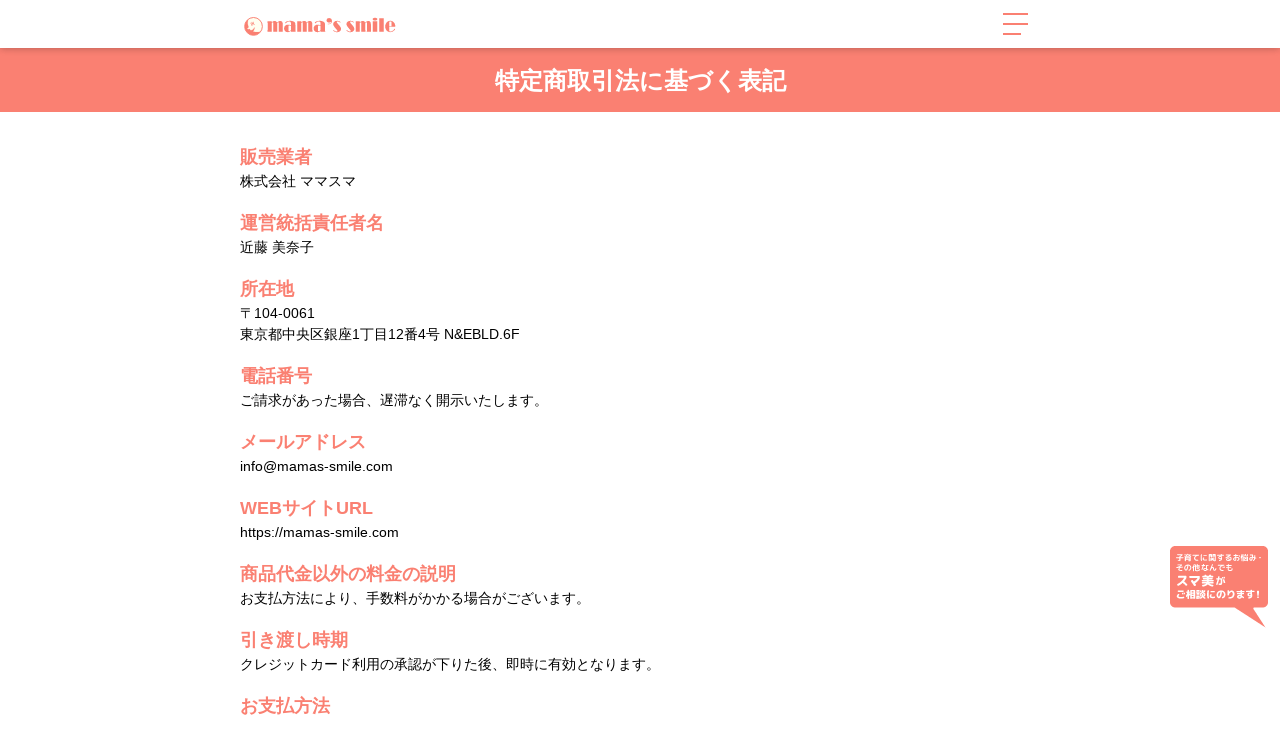

--- FILE ---
content_type: text/html; charset=utf-8
request_url: https://mamas-smile.com/tradelaw
body_size: 2178
content:
<!DOCTYPE html><html><head><meta charSet="utf-8"/><script>(function(w,d,s,l,i){w[l]=w[l]||[];w[l].push({'gtm.start':new Date().getTime(),event:'gtm.js'});var f=d.getElementsByTagName(s)[0],j=d.createElement(s),dl=l!='dataLayer'?'&l='+l:'';j.async=true;j.src='https://www.googletagmanager.com/gtm.js?id='+i+dl;f.parentNode.insertBefore(j,f);})(window,document,'script','dataLayer','GTM-N6JVWLC');</script><meta name="viewport" content="minimum-scale=1, initial-scale=1, width=device-width"/><link rel="icon" href="/favicon.ico"/><meta property="og:type" content="website"/><meta property="og:title" content="ママズスマイル【当日予約OK！一時預かり専門託児所】"/><meta property="og:description" content="ママズスマイルは1時間から利用できる、「託児に理由・罪悪はいらない」をモットーにした一時預かり専門の託児所です。"/><meta property="og:url" content="https://mamas-smile.com/"/><meta property="og:site_name" content="一時預かり専門託児所「ママズスマイル」当日予約OK！日祝OK！事前面接なし"/><meta property="og:image" content="https://mamas-smile.com/ogp.png"/><meta property="og:image:width" content="1200"/><meta property="og:image:height" content="630"/><meta property="og:image:secure_url" content="https://mamas-smile.com/ogp.png"/><title></title><meta name="description" content="読込中..."/><meta name="next-head-count" content="15"/><link rel="preload" href="/_next/static/css/0f717ac09592e84f.css" as="style"/><link rel="stylesheet" href="/_next/static/css/0f717ac09592e84f.css" data-n-g=""/><noscript data-n-css=""></noscript><script defer="" nomodule="" src="/_next/static/chunks/polyfills-42372ed130431b0a.js"></script><script src="/_next/static/chunks/webpack-cb31f5aefdfe965d.js" defer=""></script><script src="/_next/static/chunks/framework-945b357d4a851f4b.js" defer=""></script><script src="/_next/static/chunks/main-04d32814502341fb.js" defer=""></script><script src="/_next/static/chunks/pages/_app-50818e279244cf13.js" defer=""></script><script src="/_next/static/chunks/pages/tradelaw-a364bf7afdb8ffe2.js" defer=""></script><script src="/_next/static/2H7SFXw2O3LanEi-SQ1Ac/_buildManifest.js" defer=""></script><script src="/_next/static/2H7SFXw2O3LanEi-SQ1Ac/_ssgManifest.js" defer=""></script></head><body><div id="__next"><section><div id="pagetop"><noscript><iframe src="https://www.googletagmanager.com/ns.html?id=GTM-N6JVWLC" height="0" width="0" style="display:none;visibility:hidden"></iframe></noscript><header class="header_organism_header__WANWl"><div class="header_organism_header_bar__wiXIj"><div class="header_organism_header_container__G9Htm"><a class="header_organism_header_logo__pe6nG" href="/"><img src="/logo_header.svg" alt="mama&#x27;s smileロゴ" class="header_organism_header_logo_img__bfXde"/></a><button class="header_organism_header_btn___1UjG undefined" aria-controls="menu" aria-expanded="false"><span class="header_organism_header_btn_txt__pzVZt">メニュー</span><span class="header_organism_header_btn_line__VQoVQ"></span></button></div></div><nav id="menu" class="header_organism_menu__zg_9V undefined" aria-hidden="true"><div class="header_organism_header_container__G9Htm"><ul class="header_organism_menu_list__a3HSq"><li><a href="/about">ママズスマイルとは（はじめての方へ）</a></li><li><a href="/branches/list">店舗一覧</a></li><li><a href="/user_guide">料金・利用案内</a></li><li><a href="/qanda">よくある質問</a></li><li><a href="/user_inquiries">ご利用に関するお問い合わせ</a></li></ul><div class="buttonGroup_molecule_horizontal__B2dc9"><a class="button_atom_register__SdU37 " href="/registration_reserves/customers">新規会員登録</a><a class="button_atom_primary__19gME " href="/login">ログイン</a></div></div></nav></header><h1 class="pagetitle_atom_pageTitle__qLyCH "></h1><main class="layout_template_mainContainer__4kh7S"><div class="layout_template_loading__rEoiw"><img src="/load.gif" width="100" height="100" alt="Loading..."/></div></main><a class="difyChatBotLink_organism_chatBotLink__pcRg2" href="https://udify.app/chat/Hl6rHccTkvWz2vzX" target="_blank" rel="noopener noreferrer"><img alt="sumami chat bot icon" loading="lazy" width="110" height="96" decoding="async" data-nimg="1" style="color:transparent" src="/sumami.png"/></a><footer class="footer_organism_footer__T8dRO "><div id="pagetop" class="footer_organism_pagetop__pipyx"><button class="button_atom_pagetop__j_V_k ">top</button></div><div class="footer_organism_footer_container__ZkjZc"><div class="footer_organism_footer_section__xLp87"><h2 class="heading_atom_headingLv4__Tu5Bl " style="color:#ffffff">サービスについて</h2><ul class="footer_organism_footer_menu__IDS8B"><li><a href="/user_guide">料金・利用案内</a></li><li><a href="/branches/list">店舗一覧</a></li><li><a href="/qanda">よくある質問</a></li><li><a href="/user_inquiries">お問い合わせ</a></li><li><a href="/registration_reserves/customers">新規会員登録</a></li><li><a href="/login">マイページログイン</a></li></ul></div><div class="footer_organism_footer_section__xLp87"><h2 class="heading_atom_headingLv4__Tu5Bl " style="color:#ffffff">会社情報</h2><ul class="footer_organism_footer_menu__IDS8B"><li><a href="/company">運営会社</a></li><li><a href="/staff_recruitments">スタッフ募集</a></li><li><a href="/partner_inquiries">フランチャイズなどに関するお問い合わせ</a></li></ul></div><div class="footer_organism_footer_section__xLp87"><h2 class="heading_atom_headingLv4__Tu5Bl " style="color:#ffffff">規約</h2><ul class="footer_organism_footer_menu__IDS8B"><li><a href="/terms">利用規約</a></li><li><a href="/privacy_policy">プライバシーポリシー</a></li><li><a href="/tradelaw">特定商取引法に基づく表記</a></li></ul></div><ul class="footer_organism_footer_sns__X_LeG"><li><a target="_blank" rel="noopener" href="https://www.instagram.com/mamas_smile_official/"><img src="/icon_insta.png" alt="Instagram" width="30" height="30" loading="lazy"/></a></li><li><a target="_blank" rel="noopener" href="https://twitter.com/mamas_smile"><img src="/icon_twitter.png" alt="Instagram" width="30" height="30" loading="lazy"/></a></li></ul><div class="footer_organism_footer_logo__vZVvE"><img src="/logo_white.svg" alt="mama&#x27;s smile" width="281" height="50" loading="lazy"/></div><p class="footer_organism_footer_copy__S3Cut"><small> © 2022 ママスマ Inc. All Rights Reserved.</small></p></div></footer></div></section></div><script id="__NEXT_DATA__" type="application/json">{"props":{"pageProps":{}},"page":"/tradelaw","query":{},"buildId":"2H7SFXw2O3LanEi-SQ1Ac","nextExport":true,"autoExport":true,"isFallback":false,"scriptLoader":[]}</script></body></html>

--- FILE ---
content_type: text/css; charset=UTF-8
request_url: https://mamas-smile.com/_next/static/css/0f717ac09592e84f.css
body_size: 4834
content:
.loading_template_loading__CM59T{align-items:center;background:#fff;display:flex;height:100%;justify-content:center;padding:100px 0}.loading_template_loading__CM59T img{height:auto;width:100px}.layout_template_mainContainer__4kh7S{box-sizing:content-box;margin:var(--s4) auto var(--s8);max-width:800px;padding-left:var(--s2);padding-right:var(--s2)}.layout_template_loading__rEoiw{margin:20vh 0;text-align:center}.layout_template_body__1nlfS{animation:layout_template_fadeIn__oyev0 .8s forwards;opacity:0}@keyframes layout_template_fadeIn__oyev0{0%{opacity:0}to{opacity:1}}.pagetitle_atom_pageTitle__qLyCH{align-items:center;background-color:var(--mainColor);color:#fff;display:flex;font-size:min(5.6vw,2.4rem);font-weight:700;justify-content:center;min-height:64px;padding:8px 16px}.pagetitle_atom__register__f9Ds_{background-color:var(--registerColor)}.pagetitle_atom__mypage__WsL5m{background-color:var(--mainColor);font-size:1.8rem}.pagetitle_atom__mypage__WsL5m:before{background:url(/icon_user.svg) 0 0/contain no-repeat;content:"";height:32px;margin-right:8px;width:28px}.difyChatBotLink_organism_chatBotLink__pcRg2{bottom:10.5%;display:block;position:fixed;right:.5%;z-index:900}.fixedButtons_organism_fixedBtns__sW0YV{background:#fff;bottom:0;box-shadow:0 0 8px rgba(0,0,0,.15);left:0;padding:min(3.7vw,var(--s2));position:fixed;width:100%;z-index:900}.fixedButtons_organism_fixedBtns__sW0YV>*{margin:0 auto;max-width:800px}.fixedButtons_organism_fixedBtns__sW0YV a{font-size:min(4.2vw,1.8rem);padding:min(3.7vw,var(--s2)) 0}.button_atom_action__AjYtG,.button_atom_back__oiVlS,.button_atom_delete__d1e2c,.button_atom_primary__19gME,.button_atom_register__SdU37,.button_atom_reservation2__vKeQ_,.button_atom_reservation__BuoUI,.button_atom_secondary__hFM_r,.button_atom_square__CBXH5,.button_atom_white__bQunS{border:2px solid #000;border-radius:50px;color:#fff;cursor:pointer;display:block;font-size:1.8rem;padding:1.25rem;text-align:center;text-decoration:none;transition:all .3s;white-space:pre-wrap;width:100%}[disabled].button_atom_action__AjYtG,[disabled].button_atom_back__oiVlS,[disabled].button_atom_delete__d1e2c,[disabled].button_atom_primary__19gME,[disabled].button_atom_register__SdU37,[disabled].button_atom_reservation2__vKeQ_,[disabled].button_atom_reservation__BuoUI,[disabled].button_atom_secondary__hFM_r,[disabled].button_atom_square__CBXH5,[disabled].button_atom_white__bQunS{border-color:#666;cursor:default;opacity:.4}.button_atom_primary__19gME{background-color:var(--primaryColor)}.button_atom_primary__19gME:not([disabled]):focus-visible,.button_atom_primary__19gME:not([disabled]):hover{background-color:var(--primaryHover)}.button_atom_secondary__hFM_r{background-color:var(--secondaryColor);color:var(--primaryColor)}.button_atom_secondary__hFM_r:not([disabled]):focus-visible,.button_atom_secondary__hFM_r:not([disabled]):hover{background-color:var(--secondaryHover)}.button_atom_reservation__BuoUI{background-color:var(--reservationColor)}.button_atom_reservation__BuoUI:not([disabled]):focus-visible,.button_atom_reservation__BuoUI:not([disabled]):hover{background-color:var(--reservationHover)}.button_atom_reservation2__vKeQ_{background-color:#fff;color:var(--reservationColor2)}.button_atom_reservation2__vKeQ_:not([disabled]):focus-visible,.button_atom_reservation2__vKeQ_:not([disabled]):hover{background-color:var(--reservationHover2)}.button_atom_action__AjYtG{background-color:var(--actionColor)}.button_atom_action__AjYtG:not([disabled]):focus-visible,.button_atom_action__AjYtG:not([disabled]):hover{background-color:var(--actionHover)}.button_atom_back__oiVlS{background-color:var(--backColor)}.button_atom_back__oiVlS:not([disabled]):focus-visible,.button_atom_back__oiVlS:not([disabled]):hover{background-color:var(--backHover)}.button_atom_delete__d1e2c{background-color:var(--deleteColor)}.button_atom_delete__d1e2c:not([disabled]):focus-visible,.button_atom_delete__d1e2c:not([disabled]):hover{background-color:var(--deleteHover)}.button_atom_register__SdU37{background-color:var(--registerColor)}.button_atom_register__SdU37:not([disabled]):focus-visible,.button_atom_register__SdU37:not([disabled]):hover{background-color:var(--registerHover)}.button_atom_white__bQunS{background-color:#fff;color:var(--mainColor)}.button_atom_white__bQunS:not([disabled]):focus-visible,.button_atom_white__bQunS:not([disabled]):hover{background-color:var(--secondaryHover)}.button_atom_square__CBXH5{align-items:center;background-color:#fff;border-radius:0;color:var(--primaryColor);display:flex;justify-content:center}.button_atom_square__CBXH5:not([disabled]):focus-visible,.button_atom_square__CBXH5:not([disabled]):hover{background-color:var(--secondaryHover)}.button_atom_sm__dsy6H{margin-left:auto;margin-right:auto;max-width:180px;padding:.5em}.button_atom_xsm__Ej_Bh{font-size:1.2rem;padding:.5em .5em .3em}.button_atom_pagetop__j_V_k{align-items:center;background-color:var(--subColor);color:#fff;display:flex;flex-direction:column;font-size:1rem;height:40px;justify-content:center;padding:0;text-decoration:none;text-transform:uppercase;width:40px}.button_atom_pagetop__j_V_k:after{background:url(/icon_chevron_up.svg) 0 0/contain no-repeat;content:"";display:block;height:12px;width:21px}.button_atom_pagetop__j_V_k:not([disabled]):focus-within,.button_atom_pagetop__j_V_k:not([disabled]):hover{background-color:var(--mainColor)}.button_atom_lineLogin__D65kD,.button_atom_mailLogin__JrDj2{align-items:center;background-color:#fff;border:2px solid var(--textColor);border-radius:0;display:flex;font-size:2rem;font-weight:700;height:75px;justify-content:center;padding:var(--s1) var(--s2);transition:.3s;width:100%}.button_atom_lineLogin__D65kD:before,.button_atom_mailLogin__JrDj2:before{background-position:50%;background-repeat:no-repeat;background-size:contain;content:"";display:block;height:min(12.14vw,52px);margin-right:var(--s1);width:min(12.14vw,52px)}[disabled].button_atom_lineLogin__D65kD,[disabled].button_atom_mailLogin__JrDj2{border-color:#666;cursor:default;opacity:.4}.button_atom_lineLogin__D65kD:focus-within,.button_atom_lineLogin__D65kD:hover,.button_atom_mailLogin__JrDj2:focus-within,.button_atom_mailLogin__JrDj2:hover{background-color:var(--bgGray1)}.button_atom_lineLogin__D65kD:before{background-image:url(/icon_line.svg)}.button_atom_mailLogin__JrDj2:before{background-image:url(/icon_mail.svg)}.button_atom_insta__8tAKR,.button_atom_twitter___MElD{align-items:center;background-color:#fff;border:2px solid var(--textColor);border-radius:0;color:var(--mainColor);display:flex;font-size:min(5.6vw,2.4rem);font-weight:700;height:80px;justify-content:center;padding:var(--s1) var(--s2);text-align:center;text-decoration:none;transition:.3s;width:100%}.button_atom_insta__8tAKR>*,.button_atom_twitter___MElD>*{flex-grow:1}.button_atom_insta__8tAKR:before,.button_atom_twitter___MElD:before{background-position:50%;background-repeat:no-repeat;background-size:contain;content:"";display:block;flex-shrink:0;height:min(13.08vw,56px);margin-right:var(--s1);width:min(13.08vw,56px)}.button_atom_insta__8tAKR:focus-within,.button_atom_insta__8tAKR:hover,.button_atom_twitter___MElD:focus-within,.button_atom_twitter___MElD:hover{background-color:var(--bgGray1)}.button_atom_insta__8tAKR:before{background-image:url(/icon_insta02.png)}.button_atom_twitter___MElD:before{background-image:url(/icon_twitter02.png);margin-right:min(7.94vw,34px)}.buttonGroup_molecule_vertical__dpEP_{width:100%}.buttonGroup_molecule_vertical__dpEP_>*+*{margin-left:0;margin-top:14px}.buttonGroup_molecule_horizontal__B2dc9{display:flex;gap:16px}.buttonGroup_molecule_horizontal__B2dc9>*{flex-grow:1}.footer_organism_footer__T8dRO{background:var(--mainColor);color:#fff;padding:32px min(7.47vmin,32px);position:relative}.footer_organism_footer__T8dRO.footer_organism__fixed__Jgbwd{padding-bottom:100px}.footer_organism_footer_container__ZkjZc{margin-left:auto;margin-right:auto;max-width:800px}.footer_organism_footer_section__xLp87{margin-bottom:40px}.footer_organism_footer_menu__IDS8B li{display:inline-block;font-size:1.4rem;margin-right:2em}.footer_organism_footer_menu__IDS8B a{color:#fff;text-decoration:none}.footer_organism_footer_menu__IDS8B a:focus-within,.footer_organism_footer_menu__IDS8B a:hover{text-decoration:underline}.footer_organism_footer_sns__X_LeG{display:flex;justify-content:center;list-style:none;margin:56px 0 24px;opacity:.6}.footer_organism_footer_sns__X_LeG li{margin:0 16px}.footer_organism_footer_logo__vZVvE{border-top:1px solid #fff;padding-top:16px;text-align:center}.footer_organism_footer_copy__S3Cut{text-align:center}.footer_organism_footer_copy__S3Cut small{font-size:1rem}.footer_organism_pagetop__pipyx{position:absolute;right:0;top:-40px}.heading_atom_headingLv2__rjVai{border-bottom:2px solid;color:var(--mainColor);font-size:2.8rem;font-weight:700;padding-bottom:.25em;white-space:pre-wrap}.heading_atom_headingLv3__OhJIW{color:var(--mainColor);font-size:2rem;font-weight:700}.heading_atom_headingLv4__Tu5Bl{color:var(--textColor);font-size:2rem;font-weight:700;margin-bottom:.25em}.heading_atom_headingLv5__Ql67W{color:var(--textColor);font-size:1.8rem;font-weight:700;margin-bottom:.25em}.heading_atom_headingLv6__rDeEM{color:var(--textColor);font-size:1.8rem;font-weight:400;margin-bottom:.25em}.heading_atom__center__BE8uS{text-align:center}.heading_atom__right__Ny3M6{text-align:right}.heading_atom__left__iVmHy{text-align:left}.header_organism_header__WANWl{height:48px;left:0;position:fixed;top:0;width:100%;z-index:1000}.header_organism_header_container__G9Htm{margin-left:auto;margin-right:auto;max-width:800px}.header_organism_header_bar__wiXIj{background:#fff;box-shadow:0 0 8px rgba(0,0,0,.15);position:relative;z-index:1}.header_organism_header_bar__wiXIj .header_organism_header_container__G9Htm{align-items:center;display:flex;height:48px;justify-content:space-between}.header_organism_header_logo__pe6nG{align-items:center;display:flex;gap:clamp(1px,1vw,32px);margin-top:5px;width:auto}.header_organism_header_logo_img__bfXde{height:auto;width:160px}.header_organism_header_btn___1UjG{align-items:center;cursor:pointer;display:flex;height:30px;justify-content:center;margin-right:10px;width:30px}.header_organism_header_btn_txt__pzVZt{border:none!important;display:block!important;height:4px!important;left:0!important;margin:0!important;opacity:0!important;overflow:hidden!important;padding:0!important;position:fixed!important;top:0!important;visibility:visible!important;width:4px!important}.header_organism_header_btn_line__VQoVQ{background:var(--mainColor);height:2px;position:relative;transition:.3s;width:25px}.header_organism_header_btn_line__VQoVQ:after,.header_organism_header_btn_line__VQoVQ:before{background:var(--mainColor);content:"";display:block;height:2px;left:0;position:absolute;transition:.3s;width:25px}.header_organism_header_btn_line__VQoVQ:before{top:-10px}.header_organism_header_btn_line__VQoVQ:after{bottom:-10px;width:18px}.header_organism_header_btn___1UjG.header_organism__open__u13DQ .header_organism_header_btn_line__VQoVQ{background:transparent}.header_organism_header_btn___1UjG.header_organism__open__u13DQ .header_organism_header_btn_line__VQoVQ:before{top:0;transform:rotate(45deg)}.header_organism_header_btn___1UjG.header_organism__open__u13DQ .header_organism_header_btn_line__VQoVQ:after{bottom:0;transform:rotate(-45deg);width:25px}.header_organism_menu__zg_9V{background:#fff;box-shadow:0 0 8px rgba(0,0,0,.15);overflow:hidden;padding:var(--s4) var(--s2);transform:translateY(-100%);transition:.3s}.header_organism_menu__zg_9V.header_organism__open__u13DQ{height:auto;transform:translateY(0)}.header_organism_menu_list__a3HSq{margin-bottom:var(--s4);text-align:center}.header_organism_menu_list__a3HSq>li+li{margin-top:var(--s2)}.header_organism_menu_list__a3HSq a{color:inherit;text-decoration:none}.header_organism_menu_list__a3HSq a:hover{text-decoration:underline}.text_atom__xxs__jzclV{font-size:1.2rem}.text_atom__xs__Fdvxx{font-size:1.4rem}.text_atom__sm__WuS78{font-size:1.6rem}.text_atom__md__VyGK_{font-size:1.8rem}.text_atom__lg__BQR6s{font-size:2rem}.text_atom__xl__H2c9w{font-size:2.4rem}.text_atom__left__fI1ci{text-align:left}.text_atom__center__OaeuO{text-align:center}.text_atom__right__ZvSqc{text-align:right}.text_atom__uLine__Vsoi4{border-bottom:1px solid var(--mainColor);margin-bottom:var(--s2);padding-bottom:var(--s2)}.stack_parent_stack_sm__0Nwxd>*+*{margin-top:var(--s1)}.stack_parent_stack_md__bRNQe>*+*{margin-top:var(--s2)}.stack_parent_stack_lg__bEoap>*+*{margin-top:var(--s3)}.stack_parent_stack_xl__dv0im>*+*{margin-top:var(--s5)}@import"https://fonts.googleapis.com/css2?family=M+PLUS+Rounded+1c:wght@400;700&display=swap";/*!
 * ress.css • v3.0.1
 * MIT License
 * github.com/filipelinhares/ress
 */html{box-sizing:border-box;-moz-tab-size:4;tab-size:4;-webkit-text-size-adjust:100%;word-break:normal}*,:after,:before{background-repeat:no-repeat;box-sizing:inherit}:after,:before{text-decoration:inherit;vertical-align:inherit}*{box-sizing:border-box;margin:0;padding:0}hr{height:0;overflow:visible}details,main{display:block}summary{display:list-item}small{font-size:80%}[hidden]{display:none}abbr[title]{border-bottom:none;text-decoration:underline;-webkit-text-decoration:underline dotted;text-decoration:underline dotted}a{background-color:transparent}a:active,a:hover{outline-width:0}code,kbd,pre,samp{font-family:monospace}pre{font-size:1em}b,strong{font-weight:bolder}sub,sup{font-size:75%;line-height:0;position:relative;vertical-align:baseline}sub{bottom:-.25em}sup{top:-.5em}input{border-radius:0}[disabled]{cursor:default}[type=number]::-webkit-inner-spin-button,[type=number]::-webkit-outer-spin-button{height:auto}[type=search]{-webkit-appearance:textfield;outline-offset:-2px}[type=search]::-webkit-search-decoration{-webkit-appearance:none}textarea{overflow:auto}button,input,optgroup,select,textarea{font:inherit}optgroup{font-weight:700}button{overflow:visible}button,select{text-transform:none}[role=button],[type=button],[type=reset],[type=submit],button{color:inherit;cursor:pointer}[type=reset],[type=submit],button,html [type=button]{-webkit-appearance:button}button,input,select,textarea{background-color:transparent;border-style:none}a:focus,button:focus,input:focus,textarea:focus{outline-width:0}[type=button]::-moz-focus-inner,[type=reset]::-moz-focus-inner,[type=submit]::-moz-focus-inner,button::-moz-focus-inner{border-style:none;padding:0}[type=button]::-moz-focus-inner,[type=reset]::-moz-focus-inner,[type=submit]::-moz-focus-inner,button:-moz-focusring{outline:1px dotted --var(--linkColor)}select{-moz-appearance:none;-webkit-appearance:none}select:focus{outline-width:0}select::-ms-value{color:currentColor}::-webkit-file-upload-button{-webkit-appearance:button;color:inherit;font:inherit}img{border-style:none}progress{vertical-align:baseline}@media screen{[hidden~=screen]{display:inherit}[hidden~=screen]:not(:active):not(:focus):not(:target){clip:rect(0 0 0 0)!important;position:absolute!important}}[aria-busy=true]{cursor:progress}[aria-controls]{cursor:pointer}[aria-disabled=true]{cursor:default}html{color:var(--textColor);font-family:M PLUS Rounded\ 1c,sans-serif;font-size:62.5%;height:100%;overflow-x:hidden;overflow-y:auto;scroll-behavior:smooth}:target{scroll-margin-top:var(--header-offset)}body{font-size:1.8em;height:100%;line-height:1.55;padding-top:48px}a{color:var(--linkColor)}main{padding:0 var(--gutter)}ol,ul{list-style:none}body>div{display:flex;flex-direction:column;height:100%}body>div>main{flex-grow:1}.container{margin-left:auto;margin-right:auto;max-width:800px}input[type=button],input[type=submit]{-webkit-appearance:button;-moz-appearance:button;appearance:button;border:none;border-radius:0;box-sizing:border-box;cursor:pointer}input[type=button]::-webkit-search-decoration,input[type=submit]::-webkit-search-decoration{display:none}input[type=button]:focus,input[type=submit]:focus{outline-offset:-2px}select::-ms-expand{display:none}legend{font-size:125%;margin:0 0 4%;text-align:center;width:100%}fieldset,legend{border:1px solid transparent;display:block}fieldset>p{margin:0 0 4%}label{cursor:pointer;display:inline-block}input[type=email],input[type=number],input[type=password],input[type=search],input[type=tel],input[type=text],textarea{background:var(--bgYellow);border:2px solid var(--textColor);font-size:1.8rem;padding:8px 16px;width:100%}input[type=email][disabled],input[type=number][disabled],input[type=password][disabled],input[type=search][disabled],input[type=tel][disabled],input[type=text][disabled],textarea[disabled]{background:var(--bgGray1);border:2px solid var(--borderGray)}textarea{height:150px;resize:vertical}input:placeholder-shown,textarea:placeholder-shown{color:var(--gray)}input::-webkit-input-placeholder,textarea::-webkit-input-placeholder{color:var(--gray)}input:-moz-placeholder,input::-moz-placeholder,textarea:-moz-placeholder,textarea::-moz-placeholder{color:var(--gray);opacity:1}input:focus:placeholder-shown,textarea:focus:placeholder-shown{color:var(--gray)}input:focus::-webkit-input-placeholder,textarea:focus::-webkit-input-placeholder{color:var(--gray)}input:focus:-moz-placeholder,input:focus::-moz-placeholder,textarea:focus:-moz-placeholder,textarea:focus::-moz-placeholder{color:var(--gray);opacity:1}input:focus:-ms-input-placeholder,textarea:focus:-ms-input-placeholder{color:var(--gray)}.linkStyle{color:var(--linkColor);text-decoration:underline}.branchesMvSlider .swiper-slide{opacity:.5;transition:opacity .5s}.branchesMvSlider .swiper-slide-active{opacity:1}.descriptionList dt{color:var(--mainColor);font-weight:700}.descriptionList dd{font-size:1.4rem}.descriptionList dd+dt{margin-top:1em}.MuiCalendarPicker-root,.css-epd502{max-height:none!important;width:min(85.33vw,640px)!important}.MuiDayPicker-weekContainer{margin:0!important}.MuiDayPicker-weekContainer>button,.MuiDayPicker-weekContainer>div{border:1px solid #000!important;height:min(13.33vw,90px)!important;line-height:1!important;margin:-1px 0 0 -1px!important;width:min(11.73vw,80px)!important}.reservation-mode .MuiDayPicker-weekContainer>button:active,.reservation-mode .MuiDayPicker-weekContainer>button:focus,.reservation-mode .MuiDayPicker-weekContainer>div:active,.reservation-mode .MuiDayPicker-weekContainer>div:focus{background:var(--backHover)}.MuiDayPicker-weekContainer .calendarActive:not([disabled]){background:var(--subColor)}.MuiDayPicker-weekContainer .MuiBox-root .calendarDate,.MuiDayPicker-weekContainer .MuiBox-root .calendarStatus{font-size:min(4.67vw,26px)!important}.MuiDayPicker-weekContainer .MuiBox-root .calendarStatus{color:#30f;margin-top:.2em}.PrivatePickersSlideTransition-root{min-height:min(80vw,550px)!important;overflow-y:hidden!important}.PrivatePickersSlideTransition-root .MuiDayPicker-monthContainer{padding-bottom:2px!important;padding-top:2px!important}.MuiDayPicker-header{margin-bottom:5px}.MuiDayPicker-header .MuiDayPicker-weekDayLabel{background:#ddd;color:#000;font-size:min(4.2vw,22px);height:auto;line-height:1;margin:0 .5px;padding:4px 0;width:min(11.46vw,78px)}.MuiDayPicker-header .MuiDayPicker-weekDayLabel:first-child{color:#f33}.MuiDayPicker-header .MuiDayPicker-weekDayLabel:last-child{color:#30f}.MuiPickersCalendarHeader-root{align-items:center;justify-content:center;margin:0 7px!important;max-height:none!important;padding:8px!important;position:relative}@media screen and (min-width:480px){.MuiPickersCalendarHeader-root{margin:0 auto!important;max-width:560px!important;width:100%}}.MuiPickersCalendarHeader-labelContainer{margin-right:0!important}.MuiPickersCalendarHeader-switchViewButton{display:none!important}.MuiPickersCalendarHeader-label{font-size:min(4.67vw,26px)}.MuiPickersArrowSwitcher-root{display:flex;justify-content:space-between;left:0;position:absolute;top:50%;transform:translateY(-50%);width:100%}.MuiIconButton-edgeStart:after{content:"次の月へ";font-size:min(2.8vw,16px)}.MuiIconButton-edgeEnd:before{content:"前の月へ";font-size:min(2.8vw,16px)}.MuiPickersArrowSwitcher-button:not(.Mui-disabled).MuiIconButton-edgeEnd:before,.MuiPickersArrowSwitcher-button:not(.Mui-disabled).MuiIconButton-edgeStart:after{color:#30f;text-decoration:underline}.u-mt-x1{margin-top:var(--s1)!important}.u-mt-x2{margin-top:var(--s2)!important}.u-mt-x3{margin-top:var(--s3)!important}.u-mt-x4{margin-top:var(--s4)!important}.u-mt-x5{margin-top:var(--s5)!important}.u-mt-x6{margin-top:var(--s6)!important}.u-mt-x7{margin-top:var(--s7)!important}.mt_xxl,.u-mt-x8{margin-top:var(--s8)!important}.mt_xl{margin-top:var(--s5)!important}.mt_lg{margin-top:var(--s3)!important}.mt_md{margin-top:var(--s2)!important}.mt_sm{margin-top:var(--s1)!important}.mt_0{margin-top:0!important}.nmt_sm{margin-top:calc(var(--s1)*-1)!important}.nmt_md{margin-top:calc(var(--s2)*-1)!important}.u-mb-x1{margin-bottom:var(--s1)!important}.u-mb-x2{margin-bottom:var(--s2)!important}.u-mb-x3{margin-bottom:var(--s3)!important}.u-mb-x4{margin-bottom:var(--s4)!important}.u-mb-x5{margin-bottom:var(--s5)!important}.u-mb-x6{margin-bottom:var(--s6)!important}.u-mb-x7{margin-bottom:var(--s7)!important}.u-mb-x8{margin-bottom:var(--s8)!important}.img_full{max-width:none;width:100%}.w25p{min-width:100px;width:25%!important}.w50p{width:50%!important}.w100p{width:100%!important}.c_red{color:#f30}.u-taC{text-align:center}.u-separator{border-top:1px solid #f30}.u-fz14{font-size:1.4rem}:root{--mainColor:salmon;--subColor:#ffa8a8;--linkColor:#30f;--attentionColor:#f33;--textColor:#000;--primaryColor:salmon;--primaryHover:#ffa8a8;--secondaryColor:#fff;--secondaryHover:#ffe0e0;--actionColor:#39f;--actionHover:#3cf;--reservationColor:#0c6;--reservationHover:#0cc;--reservationColor2:#00a960;--reservationHover2:#e0ffef;--backColor:#ffa8a8;--backHover:#fcc;--deleteColor:#999;--deleteHover:#ccc;--registerColor:#f93;--registerHover:#fc0;--bgYellow:#ffffea;--bgGreen:#3c0;--bgOrange:#f93;--bgGray1:#f0f0f0;--bgGray2:#ddd;--borderGray:#ccc;--gray:var(--deleteHover);--c-primary:#3ea8ff;--gutter:min(m.vmin(32),32px);--black:#000;--s0:4px;--s1:8px;--s2:16px;--s3:24px;--s4:32px;--s5:40px;--s6:48px;--s7:56px;--s8:64px;--header-offset:60px}

--- FILE ---
content_type: text/css; charset=UTF-8
request_url: https://mamas-smile.com/_next/static/css/a77041bdc1b2f169.css
body_size: 1455
content:
.top_template_container__yw__p{margin-left:auto;margin-right:auto;max-width:800px}.top_template_mv__mTSaU{height:380px;margin-left:-16px;margin-right:-16px;overflow:hidden;position:relative;width:100vw}.top_template_mv_bg__noVHD{display:flex;height:380px;left:0;position:absolute;top:0;width:100vw}.top_template_mv_bg1__xIHil{animation:top_template_slide1___k2H3 60s linear -30s infinite;height:100%;width:auto}.top_template_mv_bg2__is250{animation:top_template_slide2__YrkcY 60s linear infinite;height:100%;width:auto}@keyframes top_template_slide1___k2H3{0%{transform:translateX(100%)}to{transform:translateX(-100%)}}@keyframes top_template_slide2__YrkcY{0%{transform:translateX(0)}to{transform:translateX(-200%)}}.top_template_mv_inner__MgadT{height:380px;left:50%;max-width:800px;position:absolute;top:0;transform:translateX(-50%);width:100%;z-index:1}.top_template_mv_catch__et5Fe{color:#fff;font-size:min(6.54vw,2.8rem);font-weight:700;left:var(--s2);opacity:0;position:absolute;text-shadow:1px 1px rgba(0,0,0,.5);top:var(--s2);z-index:1}.top_template_mv_illust__OK7bB{bottom:0;left:0;opacity:0;position:absolute}.top_template_mv_illust__OK7bB img{height:auto;max-width:100%;vertical-align:top}.top_template_mv_btn__YDnCr{bottom:min(3.73vw,16px);position:absolute;right:min(1.86vw,8px)}.top_template_mv_btn__YDnCr a{background:url(/mv_btn.svg) 0 0/contain no-repeat;display:block;height:0;overflow:hidden;padding-top:min(38.55vw,165px);width:min(37.85vw,162px)}.top_template_mv_btn__YDnCr a:active,.top_template_mv_btn__YDnCr a:focus,.top_template_mv_btn__YDnCr a:hover{background-image:url(/mv_btn_o.svg)}.top_template_mv_catch01__0y8YP{animation:top_template_fadeInOut_1_1__kyEyP 24s linear infinite forwards}.top_template_mv_illust01__Qbomz{animation:top_template_fadeInOut_2_1__AbWfT 24s linear infinite forwards}.top_template_mv_catch02__SKLRL{animation:top_template_fadeInOut_1_2__E7iim 24s linear infinite forwards}.top_template_mv_illust02__6E6_9{animation:top_template_fadeInOut_2_2__VO1NH 24s linear infinite forwards}.top_template_mv_catch03__TGfgH{animation:top_template_fadeInOut_1_3__oAV1o 24s linear infinite forwards}.top_template_mv_illust03__1d0Wy{animation:top_template_fadeInOut_2_3__0lNVk 24s linear infinite forwards}@keyframes top_template_fadeInOut_1_1__kyEyP{0%{opacity:0}2%{opacity:1}30%{opacity:1}33%{opacity:0}}@keyframes top_template_fadeInOut_2_1__AbWfT{0%{opacity:0}2%{opacity:0}4%{opacity:1}30%{opacity:1}33%{opacity:0}}@keyframes top_template_fadeInOut_1_2__E7iim{33%{opacity:0}34%{opacity:1}63%{opacity:1}66%{opacity:0}}@keyframes top_template_fadeInOut_2_2__VO1NH{33%{opacity:0}34%{opacity:0}36%{opacity:1}63%{opacity:1}66%{opacity:0}}@keyframes top_template_fadeInOut_1_3__oAV1o{66%{opacity:0}69%{opacity:1}97%{opacity:1}to{opacity:0}}@keyframes top_template_fadeInOut_2_3__0lNVk{66%{opacity:0}69%{opacity:0}72%{opacity:1}97%{opacity:1}to{opacity:0}}.top_template_lead__tUoQc{color:var(--mainColor);font-size:min(4.2vw,1.8rem);padding:var(--s2);text-align:center}.top_template_point__HIoQs{text-align:center}.top_template_pointTitle__LXB0b{font-size:2rem}.top_template_pointText__Ac08m{font-size:min(3.27vw,1.4rem);line-height:2;margin:20px 0}.top_template_bannerList__cKnGN{align-items:center;display:flex;flex-direction:column;gap:20px}.top_template_bannerList__cKnGN .top_template_banner__IZieA{display:block;transition:.3s}.top_template_bannerList__cKnGN .top_template_banner__IZieA:hover{opacity:.7}.top_template_bannerList__cKnGN img{height:auto;vertical-align:top;width:100%}.top_template_announcementBanner__9v14M{background-color:var(--mainColor);color:#fff;font-size:12px;margin-left:-16px;padding:9px;text-align:center;width:100vw}.top_template_announcementBanner__9v14M p{padding-right:9px}.top_template_announcementBanner__9v14M p .top_template_link__WKjsC{border-bottom:1px solid #fff;color:#fff;text-decoration:none}.top_template_pointImgBanner__K6nZt{height:100%;width:100%}.iconMenuList_organism_iconMenu__GhEgI{align-items:center;background:#fff;border:2px solid;color:inherit;display:flex;justify-content:space-between;padding:var(--s2);text-decoration:none;transition:.3s}.iconMenuList_organism_iconMenu__GhEgI .iconMenuList_organism_text__HeWPJ{font-size:1.2rem}.iconMenuList_organism_iconMenu__GhEgI .iconMenuList_organism_note__IuAQv{font-size:1rem}.iconMenuList_organism_iconMenu__GhEgI .iconMenuList_organism_body__bbxVc{flex-grow:1}.iconMenuList_organism_iconMenu__GhEgI .iconMenuList_organism_icon__eRpPS{align-items:center;display:flex;flex-shrink:0;margin-left:var(--s2);width:min(16.35vw,70px)}.iconMenuList_organism_iconMenu__GhEgI .iconMenuList_organism_icon__eRpPS img{width:100%}.iconMenuList_organism_iconMenuList__RcdfA.iconMenuList_organism__benefit__ril_x .iconMenuList_organism_iconMenu__GhEgI{border-color:var(--mainColor)}.iconMenuList_organism_iconMenuList__RcdfA.iconMenuList_organism__horizontalMenu__ntbRT .iconMenuList_organism_iconMenu__GhEgI{display:flex;flex-direction:column-reverse;height:100%}.iconMenuList_organism_iconMenuList__RcdfA.iconMenuList_organism__topMenu__QE1Or .iconMenuList_organism_iconMenu__GhEgI:hover{opacity:.6}.iconMenuList_organism_iconMenuList__RcdfA>li+li{margin-top:var(--s2)}.iconMenuList_organism_iconMenuList__RcdfA.iconMenuList_organism__benefit__ril_x .iconMenuList_organism_label__lXS0C{color:var(--mainColor);font-size:min(4.67vw,2rem)}.iconMenuList_organism_iconMenuList__RcdfA.iconMenuList_organism__topMenu__QE1Or .iconMenuList_organism_label__lXS0C{font-size:2.4rem}.iconMenuList_organism_iconMenuList__RcdfA.iconMenuList_organism__horizontalMenu__ntbRT{display:flex;justify-content:space-between}.iconMenuList_organism_iconMenuList__RcdfA.iconMenuList_organism__horizontalMenu__ntbRT .iconMenuList_organism_icon__eRpPS{margin-left:0}.iconMenuList_organism_iconMenuList__RcdfA.iconMenuList_organism__horizontalMenu__ntbRT .iconMenuList_organism_label__lXS0C{font-size:min(3.27vw,1.4rem);line-height:1.2;margin-top:var(--s1);text-align:center}.iconMenuList_organism_iconMenuList__RcdfA.iconMenuList_organism__horizontalMenu__ntbRT li{width:calc((100% - var(--s4))/3)}.iconMenuList_organism_iconMenuList__RcdfA.iconMenuList_organism__horizontalMenu__ntbRT li+li{margin-top:0}.iconMenuList_organism_iconMenuList__RcdfA.iconMenuList_organism__horizontalMenu__ntbRT li:nth-child(2) .iconMenuList_organism_iconMenu__GhEgI{padding:var(--s2) 10px}.newslist_organism_newsList__YNjZU .newslist_organism_item__aNRMm{border-bottom:1px solid var(--mainColor);padding:var(--s2) 0}.newslist_organism_newsList__YNjZU .newslist_organism_date__Gc5vh{display:inline-block;font-size:1.6rem;margin-right:1em}.newslist_organism_newsList__YNjZU .newslist_organism_link__uLet4{color:inherit;display:block;margin-top:var(--s1);text-decoration:none}.newslist_organism_newsList__YNjZU .newslist_organism_link__uLet4:hover{text-decoration:underline}.tag_molecule_tag__W6cqI{background:var(--mainColor);color:#fff;display:inline-block;font-size:1.6rem;margin-right:1em;min-width:100px;padding:0 var(--s1);text-align:center}.tag_molecule_tagList__7jVOV{display:inline-block}.box_parent_box_paint__ooBiy{background:var(--bgGray1);font-size:1.4rem;padding:var(--s2)}.box_parent_box_border__wCFYK{border:1px solid var(--attentionColor);font-size:1.4rem;padding:var(--s2)}.box_parent_box_confirm__uR0P9{background:var(--bgYellow);border:1px solid var(--borderGray);padding:var(--s2)}.box_parent_box_full__Y52ex{background:var(--bgYellow);margin-left:calc(var(--s2)*-1);margin-right:calc(var(--s2)*-1);overflow:hidden;padding:var(--s3) var(--s2)}.layout_top_template_mainContainer__F1GwL{margin:0 auto;padding-left:var(--s2);padding-right:var(--s2)}.layout_top_template_loading__ogvhR{margin:20vh 0;text-align:center}.layout_top_template_body__kqXgD{animation:layout_top_template_fadeIn__QiYxI .8s forwards;opacity:0}@keyframes layout_top_template_fadeIn__QiYxI{0%{opacity:0}to{opacity:1}}

--- FILE ---
content_type: text/css; charset=UTF-8
request_url: https://mamas-smile.com/_next/static/css/491a383e3a1558f8.css
body_size: 701
content:
.select_molecule_inputTitle__M1LF4{display:block;font-size:2rem}.select_molecule_inputRequired__CbtKE{color:var(--attentionColor);font-size:1.4rem;font-weight:400;margin-left:1em}.select_molecule_inputNote__yG7Ip{display:block;font-size:1.4rem}.select_molecule_inputNote_red__rzBO_{color:var(--attentionColor)}.select_molecule_inputNote__yG7Ip:empty{display:none}.select_molecule_inputError__oiFDF{color:var(--attentionColor);display:block;font-size:1.4rem}.select_molecule_inputError__oiFDF:empty{display:none}.select_molecule_center__TezVF{text-align:center!important}.select_molecule_bold__oZG6p{font-weight:700}.select_molecule_select__9cR3z{background-color:var(--bgYellow);background-image:url([data-uri]);background-position:right 8px center;background-repeat:no-repeat;background-size:24px 20px;border:2px solid;font-size:1.8rem;padding:8px 40px 8px 16px;width:100%}.select_molecule_select_half__IPZnP{width:50%}.select_molecule_select_short___CUTt{min-width:100px;width:25%}.shoplist_organism_shopList__bp8k5{background:var(--bgYellow);border:1px solid var(--borderGray);font-size:1.4rem;padding:var(--s2);position:relative}.shoplist_organism_open__j_1GN{background:var(--mainColor);color:#fff;display:inline-block;font-weight:400;margin-left:calc(var(--s2)*-1);padding:0 var(--s1);position:relative;transform:translateY(-5px)}.shoplist_organism_name__cVNfF{font-size:1.8rem;font-weight:700}.shoplist_organism_map__mRYJp{display:block}.shoplist_organism_time__w5Pcy{margin-bottom:var(--s2)}

--- FILE ---
content_type: text/css; charset=UTF-8
request_url: https://mamas-smile.com/_next/static/css/0f17e3a674eb82f2.css
body_size: 37
content:
.input_molecule_inputTitle__Vt_1x{display:block;font-size:2rem}.input_molecule_inputRequired__ogbhV{color:var(--attentionColor);font-size:1.4rem;font-weight:400;margin-left:1em}.input_molecule_inputNote__ic7Ks{display:block;font-size:1.4rem;white-space:pre-wrap}.input_molecule_inputNote_red__nkskb{color:var(--attentionColor)}.input_molecule_inputNote__ic7Ks:empty{display:none}.input_molecule_inputError__wQu4_{color:var(--attentionColor);display:block;font-size:1.4rem}.input_molecule_inputError__wQu4_:empty{display:none}.input_molecule_center__6HnYz{text-align:center!important}.input_molecule_bold__HrvwK{font-weight:700}.input_molecule_inputAge__kR524{align-items:center;display:flex}.input_molecule_inputAge__kR524 input{margin-right:.5em;width:80px}.box_parent_box_paint__ooBiy{background:var(--bgGray1);font-size:1.4rem;padding:var(--s2)}.box_parent_box_border__wCFYK{border:1px solid var(--attentionColor);font-size:1.4rem;padding:var(--s2)}.box_parent_box_confirm__uR0P9{background:var(--bgYellow);border:1px solid var(--borderGray);padding:var(--s2)}.box_parent_box_full__Y52ex{background:var(--bgYellow);margin-left:calc(var(--s2)*-1);margin-right:calc(var(--s2)*-1);overflow:hidden;padding:var(--s3) var(--s2)}

--- FILE ---
content_type: text/css; charset=UTF-8
request_url: https://mamas-smile.com/_next/static/css/318eed4fc98e8957.css
body_size: 988
content:
.login_organism_logo__MfYQP{text-align:center}.top_template_container__yw__p{margin-left:auto;margin-right:auto;max-width:800px}.top_template_mv__mTSaU{height:380px;margin-left:-16px;margin-right:-16px;overflow:hidden;position:relative;width:100vw}.top_template_mv_bg__noVHD{display:flex;height:380px;left:0;position:absolute;top:0;width:100vw}.top_template_mv_bg1__xIHil{animation:top_template_slide1___k2H3 60s linear -30s infinite;height:100%;width:auto}.top_template_mv_bg2__is250{animation:top_template_slide2__YrkcY 60s linear infinite;height:100%;width:auto}@keyframes top_template_slide1___k2H3{0%{transform:translateX(100%)}to{transform:translateX(-100%)}}@keyframes top_template_slide2__YrkcY{0%{transform:translateX(0)}to{transform:translateX(-200%)}}.top_template_mv_inner__MgadT{height:380px;left:50%;max-width:800px;position:absolute;top:0;transform:translateX(-50%);width:100%;z-index:1}.top_template_mv_catch__et5Fe{color:#fff;font-size:min(6.54vw,2.8rem);font-weight:700;left:var(--s2);opacity:0;position:absolute;text-shadow:1px 1px rgba(0,0,0,.5);top:var(--s2);z-index:1}.top_template_mv_illust__OK7bB{bottom:0;left:0;opacity:0;position:absolute}.top_template_mv_illust__OK7bB img{height:auto;max-width:100%;vertical-align:top}.top_template_mv_btn__YDnCr{bottom:min(3.73vw,16px);position:absolute;right:min(1.86vw,8px)}.top_template_mv_btn__YDnCr a{background:url(/mv_btn.svg) 0 0/contain no-repeat;display:block;height:0;overflow:hidden;padding-top:min(38.55vw,165px);width:min(37.85vw,162px)}.top_template_mv_btn__YDnCr a:active,.top_template_mv_btn__YDnCr a:focus,.top_template_mv_btn__YDnCr a:hover{background-image:url(/mv_btn_o.svg)}.top_template_mv_catch01__0y8YP{animation:top_template_fadeInOut_1_1__kyEyP 24s linear infinite forwards}.top_template_mv_illust01__Qbomz{animation:top_template_fadeInOut_2_1__AbWfT 24s linear infinite forwards}.top_template_mv_catch02__SKLRL{animation:top_template_fadeInOut_1_2__E7iim 24s linear infinite forwards}.top_template_mv_illust02__6E6_9{animation:top_template_fadeInOut_2_2__VO1NH 24s linear infinite forwards}.top_template_mv_catch03__TGfgH{animation:top_template_fadeInOut_1_3__oAV1o 24s linear infinite forwards}.top_template_mv_illust03__1d0Wy{animation:top_template_fadeInOut_2_3__0lNVk 24s linear infinite forwards}@keyframes top_template_fadeInOut_1_1__kyEyP{0%{opacity:0}2%{opacity:1}30%{opacity:1}33%{opacity:0}}@keyframes top_template_fadeInOut_2_1__AbWfT{0%{opacity:0}2%{opacity:0}4%{opacity:1}30%{opacity:1}33%{opacity:0}}@keyframes top_template_fadeInOut_1_2__E7iim{33%{opacity:0}34%{opacity:1}63%{opacity:1}66%{opacity:0}}@keyframes top_template_fadeInOut_2_2__VO1NH{33%{opacity:0}34%{opacity:0}36%{opacity:1}63%{opacity:1}66%{opacity:0}}@keyframes top_template_fadeInOut_1_3__oAV1o{66%{opacity:0}69%{opacity:1}97%{opacity:1}to{opacity:0}}@keyframes top_template_fadeInOut_2_3__0lNVk{66%{opacity:0}69%{opacity:0}72%{opacity:1}97%{opacity:1}to{opacity:0}}.top_template_lead__tUoQc{color:var(--mainColor);font-size:min(4.2vw,1.8rem);padding:var(--s2);text-align:center}.top_template_point__HIoQs{text-align:center}.top_template_pointTitle__LXB0b{font-size:2rem}.top_template_pointText__Ac08m{font-size:min(3.27vw,1.4rem);line-height:2;margin:20px 0}.top_template_bannerList__cKnGN{align-items:center;display:flex;flex-direction:column;gap:20px}.top_template_bannerList__cKnGN .top_template_banner__IZieA{display:block;transition:.3s}.top_template_bannerList__cKnGN .top_template_banner__IZieA:hover{opacity:.7}.top_template_bannerList__cKnGN img{height:auto;vertical-align:top;width:100%}.top_template_announcementBanner__9v14M{background-color:var(--mainColor);color:#fff;font-size:12px;margin-left:-16px;padding:9px;text-align:center;width:100vw}.top_template_announcementBanner__9v14M p{padding-right:9px}.top_template_announcementBanner__9v14M p .top_template_link__WKjsC{border-bottom:1px solid #fff;color:#fff;text-decoration:none}.top_template_pointImgBanner__K6nZt{height:100%;width:100%}.input_molecule_inputTitle__Vt_1x{display:block;font-size:2rem}.input_molecule_inputRequired__ogbhV{color:var(--attentionColor);font-size:1.4rem;font-weight:400;margin-left:1em}.input_molecule_inputNote__ic7Ks{display:block;font-size:1.4rem;white-space:pre-wrap}.input_molecule_inputNote_red__nkskb{color:var(--attentionColor)}.input_molecule_inputNote__ic7Ks:empty{display:none}.input_molecule_inputError__wQu4_{color:var(--attentionColor);display:block;font-size:1.4rem}.input_molecule_inputError__wQu4_:empty{display:none}.input_molecule_center__6HnYz{text-align:center!important}.input_molecule_bold__HrvwK{font-weight:700}.input_molecule_inputAge__kR524{align-items:center;display:flex}.input_molecule_inputAge__kR524 input{margin-right:.5em;width:80px}

--- FILE ---
content_type: text/css; charset=UTF-8
request_url: https://mamas-smile.com/_next/static/css/83d071663e9aabd4.css
body_size: 293
content:
.qanda_template_list__Eo83n li:before{content:"・"}.qanda_template_faq__M06j3{border:2px solid;padding:var(--s2)}.qanda_template_faq_title__hZ7Ko{align-items:center;color:var(--mainColor);cursor:pointer;display:flex;justify-content:space-between}.qanda_template_faq_title__hZ7Ko::-webkit-details-marker{display:none}.qanda_template_faq_title__hZ7Ko:after{content:"▼";display:block}.qanda_template_applicationGuideline__v0cOZ[open] .qanda_template_faq_title__hZ7Ko:after{transform:rotate(180deg)}.qanda_template_faq_title__hZ7Ko+*{margin-top:var(--s3)}.qanda_template_faq_inner__syQxz{margin:0 var(--s2)}

--- FILE ---
content_type: text/css; charset=UTF-8
request_url: https://mamas-smile.com/_next/static/css/662c76423e50fbd5.css
body_size: 616
content:
.input_molecule_inputTitle__Vt_1x{display:block;font-size:2rem}.input_molecule_inputRequired__ogbhV{color:var(--attentionColor);font-size:1.4rem;font-weight:400;margin-left:1em}.input_molecule_inputNote__ic7Ks{display:block;font-size:1.4rem;white-space:pre-wrap}.input_molecule_inputNote_red__nkskb{color:var(--attentionColor)}.input_molecule_inputNote__ic7Ks:empty{display:none}.input_molecule_inputError__wQu4_{color:var(--attentionColor);display:block;font-size:1.4rem}.input_molecule_inputError__wQu4_:empty{display:none}.input_molecule_center__6HnYz{text-align:center!important}.input_molecule_bold__HrvwK{font-weight:700}.input_molecule_inputAge__kR524{align-items:center;display:flex}.input_molecule_inputAge__kR524 input{margin-right:.5em;width:80px}.select_molecule_inputTitle__M1LF4{display:block;font-size:2rem}.select_molecule_inputRequired__CbtKE{color:var(--attentionColor);font-size:1.4rem;font-weight:400;margin-left:1em}.select_molecule_inputNote__yG7Ip{display:block;font-size:1.4rem}.select_molecule_inputNote_red__rzBO_{color:var(--attentionColor)}.select_molecule_inputNote__yG7Ip:empty{display:none}.select_molecule_inputError__oiFDF{color:var(--attentionColor);display:block;font-size:1.4rem}.select_molecule_inputError__oiFDF:empty{display:none}.select_molecule_center__TezVF{text-align:center!important}.select_molecule_bold__oZG6p{font-weight:700}.select_molecule_select__9cR3z{background-color:var(--bgYellow);background-image:url([data-uri]);background-position:right 8px center;background-repeat:no-repeat;background-size:24px 20px;border:2px solid;font-size:1.8rem;padding:8px 40px 8px 16px;width:100%}.select_molecule_select_half__IPZnP{width:50%}.select_molecule_select_short___CUTt{min-width:100px;width:25%}

--- FILE ---
content_type: text/css; charset=UTF-8
request_url: https://mamas-smile.com/_next/static/css/3448639eaffa1e95.css
body_size: 636
content:
.user_guide_template_optionTable__HkcAe,.user_guide_template_priceTable__wWqsz,.user_guide_template_ticketTable__uAh4U{border-collapse:collapse;width:100%}.user_guide_template_optionTable__HkcAe td,.user_guide_template_optionTable__HkcAe th,.user_guide_template_priceTable__wWqsz td,.user_guide_template_priceTable__wWqsz th,.user_guide_template_ticketTable__uAh4U td,.user_guide_template_ticketTable__uAh4U th{background:var(--bgYellow);border:1px solid var(--bgGray2);padding:var(--s1);text-align:center}.user_guide_template_optionTable__HkcAe caption,.user_guide_template_priceTable__wWqsz caption,.user_guide_template_ticketTable__uAh4U caption{background:var(--mainColor);color:#fff;font-weight:700;padding:var(--s1)}.user_guide_template_optionTable__HkcAe .user_guide_template_unit__a67K1,.user_guide_template_priceTable__wWqsz .user_guide_template_unit__a67K1,.user_guide_template_ticketTable__uAh4U .user_guide_template_unit__a67K1{display:block;font-size:2rem}.user_guide_template_optionTable__HkcAe .user_guide_template_ticketUnUsed__uumz_,.user_guide_template_optionTable__HkcAe .user_guide_template_ticketUsed__0QZUd,.user_guide_template_priceTable__wWqsz .user_guide_template_ticketUnUsed__uumz_,.user_guide_template_priceTable__wWqsz .user_guide_template_ticketUsed__0QZUd,.user_guide_template_ticketTable__uAh4U .user_guide_template_ticketUnUsed__uumz_,.user_guide_template_ticketTable__uAh4U .user_guide_template_ticketUsed__0QZUd{font-size:2.4rem}.user_guide_template_optionTable__HkcAe .user_guide_template_ticketUsed__0QZUd,.user_guide_template_priceTable__wWqsz .user_guide_template_ticketUsed__0QZUd,.user_guide_template_ticketTable__uAh4U .user_guide_template_ticketUsed__0QZUd{color:var(--attentionColor);font-weight:700}.user_guide_template_optionTable__HkcAe .user_guide_template_ticketUnUsed__uumz_,.user_guide_template_priceTable__wWqsz .user_guide_template_ticketUnUsed__uumz_,.user_guide_template_ticketTable__uAh4U .user_guide_template_ticketUnUsed__uumz_{font-weight:400}.user_guide_template_optionTable__HkcAe .user_guide_template_ticketUnUsedTitle__ndB5i,.user_guide_template_priceTable__wWqsz .user_guide_template_ticketUnUsedTitle__ndB5i,.user_guide_template_ticketTable__uAh4U .user_guide_template_ticketUnUsedTitle__ndB5i{font-size:2rem;font-weight:400}.user_guide_template_optionTable__HkcAe .user_guide_template_note__lJPmt,.user_guide_template_priceTable__wWqsz .user_guide_template_note__lJPmt,.user_guide_template_ticketTable__uAh4U .user_guide_template_note__lJPmt{font-size:1.2rem;line-height:1;margin-top:2px}.user_guide_template_optionTable__HkcAe .user_guide_template_ticketTitle__h9dmk,.user_guide_template_priceTable__wWqsz .user_guide_template_ticketTitle__h9dmk,.user_guide_template_ticketTable__uAh4U .user_guide_template_ticketTitle__h9dmk{color:var(--attentionColor);display:block;font-size:2rem;font-weight:700}@media screen and (max-width:576px){.user_guide_template_optionTable__HkcAe td,.user_guide_template_optionTable__HkcAe th,.user_guide_template_priceTable__wWqsz td,.user_guide_template_priceTable__wWqsz th,.user_guide_template_ticketTable__uAh4U td,.user_guide_template_ticketTable__uAh4U th{padding:var(--s0)}.user_guide_template_optionTable__HkcAe .user_guide_template_block__Z8T0L,.user_guide_template_priceTable__wWqsz .user_guide_template_block__Z8T0L,.user_guide_template_ticketTable__uAh4U .user_guide_template_block__Z8T0L{display:block}.user_guide_template_optionTable__HkcAe .user_guide_template_ticketTitle__h9dmk,.user_guide_template_optionTable__HkcAe .user_guide_template_ticketUnUsedTitle__ndB5i,.user_guide_template_priceTable__wWqsz .user_guide_template_ticketTitle__h9dmk,.user_guide_template_priceTable__wWqsz .user_guide_template_ticketUnUsedTitle__ndB5i,.user_guide_template_ticketTable__uAh4U .user_guide_template_ticketTitle__h9dmk,.user_guide_template_ticketTable__uAh4U .user_guide_template_ticketUnUsedTitle__ndB5i{font-size:1.8rem}.user_guide_template_optionTable__HkcAe .user_guide_template_ticketUnUsed__uumz_,.user_guide_template_optionTable__HkcAe .user_guide_template_ticketUsed__0QZUd,.user_guide_template_optionTable__HkcAe .user_guide_template_unit__a67K1,.user_guide_template_priceTable__wWqsz .user_guide_template_ticketUnUsed__uumz_,.user_guide_template_priceTable__wWqsz .user_guide_template_ticketUsed__0QZUd,.user_guide_template_priceTable__wWqsz .user_guide_template_unit__a67K1,.user_guide_template_ticketTable__uAh4U .user_guide_template_ticketUnUsed__uumz_,.user_guide_template_ticketTable__uAh4U .user_guide_template_ticketUsed__0QZUd,.user_guide_template_ticketTable__uAh4U .user_guide_template_unit__a67K1{font-size:1.6rem}.user_guide_template_optionTable__HkcAe .user_guide_template_note__lJPmt,.user_guide_template_priceTable__wWqsz .user_guide_template_note__lJPmt,.user_guide_template_ticketTable__uAh4U .user_guide_template_note__lJPmt{font-size:1rem}}.user_guide_template_priceTable__wWqsz tr{border-left:1px solid var(--bgGray2);display:grid;grid-template-columns:35.5% 1fr 1fr;width:100%}.user_guide_template_priceTable__wWqsz tr td{align-items:center;border-left:none;border-top:none;display:flex;flex-direction:column;justify-content:center}@media screen and (max-width:576px){.user_guide_template_priceTable__wWqsz tr{grid-template-columns:1fr 1fr 1fr}}.user_guide_template_optionTable__HkcAe caption{background:var(--bgGray2);color:var(--black)}.user_guide_template_optionTable__HkcAe tr{display:grid;grid-template-columns:35.5% 1fr 1fr;width:100%}.user_guide_template_optionTable__HkcAe tr td{align-items:center;border-right:none;border-top:none;display:flex;flex-direction:column;justify-content:center}.user_guide_template_optionTable__HkcAe td:last-child{border-right:1px solid var(--bgGray2)}@media screen and (max-width:576px){.user_guide_template_optionTable__HkcAe tr{grid-template-columns:1fr 1fr 1fr}}.user_guide_template_ticketTable__uAh4U .user_guide_template_ticket__d_xLC{color:var(--attentionColor)}.user_guide_template_ticketTable__uAh4U .user_guide_template_ticketPrice__VDLzx{display:inline-block;font-size:2.4rem;margin-left:var(--s1)}.user_guide_template_ticketTable__uAh4U .user_guide_template_optionNote__AJxqs,.user_guide_template_ticketTable__uAh4U .user_guide_template_ticketNote__UcGwO{font-size:1.4rem}.user_guide_template_ticketTable__uAh4U .user_guide_template_optionNote__AJxqs{color:var(--attentionColor);font-weight:700;margin:var(--s1) 0}.user_guide_template_ticketTable__uAh4U .user_guide_template_optionComment__2gJF3{padding-bottom:var(--s1)}@media screen and (max-width:576px){.user_guide_template_ticketTable__uAh4U .user_guide_template_ticketPrice__VDLzx{font-size:2rem}.user_guide_template_ticketTable__uAh4U .user_guide_template_optionNote__AJxqs,.user_guide_template_ticketTable__uAh4U .user_guide_template_ticketNote__UcGwO{font-size:1.3rem}}.user_guide_template_paymentList__Vl1Zp{display:flex;width:100%}.user_guide_template_paymentList__Vl1Zp>li{align-items:center;display:flex;justify-content:center}.user_guide_template_paymentList__Vl1Zp>li img{margin:0 auto;max-width:none;width:100%}.box_parent_box_paint__ooBiy{background:var(--bgGray1);font-size:1.4rem;padding:var(--s2)}.box_parent_box_border__wCFYK{border:1px solid var(--attentionColor);font-size:1.4rem;padding:var(--s2)}.box_parent_box_confirm__uR0P9{background:var(--bgYellow);border:1px solid var(--borderGray);padding:var(--s2)}.box_parent_box_full__Y52ex{background:var(--bgYellow);margin-left:calc(var(--s2)*-1);margin-right:calc(var(--s2)*-1);overflow:hidden;padding:var(--s3) var(--s2)}

--- FILE ---
content_type: application/javascript; charset=UTF-8
request_url: https://mamas-smile.com/_next/static/2H7SFXw2O3LanEi-SQ1Ac/_buildManifest.js
body_size: 3069
content:
self.__BUILD_MANIFEST=function(e,s,c,a,t,r,i,n,d,m,o,g,p,u,f,b,_,h,y,l,k,j){return{__rewrites:{afterFiles:[],beforeFiles:[],fallback:[]},"/":[r,i,f,"static/css/a77041bdc1b2f169.css","static/chunks/pages/index-8ba6bf2589651ed4.js"],"/404":["static/chunks/pages/404-aa092a3d8dcdb206.js"],"/500":["static/chunks/pages/500-ce478182311a0a89.js"],"/_error":["static/chunks/pages/_error-48897267ff403396.js"],"/about":[r,"static/css/064e145205d5f1ad.css","static/chunks/pages/about-bcb7ba57604d0268.js"],"/branches/list":["static/css/491a383e3a1558f8.css","static/chunks/pages/branches/list-91e584de3aaa0bc8.js"],"/branches/[branch_name]":[a,r,m,"static/css/a3c7049e25071801.css","static/chunks/pages/branches/[branch_name]-517a2dd3bd104825.js"],"/company":["static/chunks/pages/company-a812b8241e4d1a7a.js"],"/forget_password":[e,s,t,"static/css/c65f4dbca45a176f.css","static/chunks/pages/forget_password-6536ecf23d86c7f3.js"],"/forget_password/done":["static/css/e956b3b1d46c7a21.css","static/chunks/pages/forget_password/done-e51c26a3ba72977f.js"],"/loading":["static/chunks/pages/loading-6d894f50369ae8b4.js"],"/login":[e,s,t,"static/css/318eed4fc98e8957.css","static/chunks/pages/login-6c579d35a9d08076.js"],"/magazine":[a,r,i,f,"static/css/81634be05ccd6731.css","static/chunks/pages/magazine-a38b6c018970183e.js"],"/magazine/detail/[id]":[r,"static/css/d5b2c90ff17be06f.css","static/chunks/pages/magazine/detail/[id]-7fee55cbbd62ecf0.js"],"/maintenance":["static/chunks/pages/maintenance-ea0f49765ef367ac.js"],"/mypage/benefits/list":[e,a,r,f,"static/css/11a97ffd326ebe03.css","static/chunks/pages/mypage/benefits/list-903c8d65fa98e486.js"],"/mypage/benefits/[benefit_id]":["static/css/1ac7eff2b4d3cb45.css","static/chunks/pages/mypage/benefits/[benefit_id]-c53dc151b1d4da2e.js"],"/mypage/childcares/list":[a,"static/css/ef1f6e494eb17f48.css","static/chunks/pages/mypage/childcares/list-e64a829ef135e12f.js"],"/mypage/children/add":[e,s,h,o,"static/chunks/pages/mypage/children/add-cfc0bf76ef5f7a3e.js"],"/mypage/children/add/confirm":[c,"static/chunks/pages/mypage/children/add/confirm-08d9d51ec3bc2b78.js"],"/mypage/children/add/done":["static/chunks/pages/mypage/children/add/done-22c9f0642809b18b.js"],"/mypage/children/delete/confirm/[child_id]":[c,"static/chunks/pages/mypage/children/delete/confirm/[child_id]-068989cc12f3464d.js"],"/mypage/children/delete/done":["static/chunks/pages/mypage/children/delete/done-77ac93bcc69744ab.js"],"/mypage/children/edit/confirm/[child_id]":[c,"static/chunks/pages/mypage/children/edit/confirm/[child_id]-17740e82814e57dc.js"],"/mypage/children/edit/done":["static/chunks/pages/mypage/children/edit/done-1f09d967d7e0914a.js"],"/mypage/children/edit/[child_id]":[e,s,h,o,"static/chunks/pages/mypage/children/edit/[child_id]-ac096e6741c9f519.js"],"/mypage/children/list":["static/css/a7845dfccf932ed3.css","static/chunks/pages/mypage/children/list-feedf06cc984743f.js"],"/mypage/customers":[c,"static/chunks/pages/mypage/customers-5497c24b4a9f420d.js"],"/mypage/customers/cancel":[e,s,o,"static/chunks/pages/mypage/customers/cancel-cbeb8a527a623aa0.js"],"/mypage/customers/cancel/confirm":[c,"static/chunks/pages/mypage/customers/cancel/confirm-bf8b0b2f7dbf9327.js"],"/mypage/customers/cancel/done":["static/chunks/pages/mypage/customers/cancel/done-8191682119f4adc4.js"],"/mypage/customers/edit":[e,s,t,b,"static/chunks/pages/mypage/customers/edit-d97c300cb38f21de.js"],"/mypage/customers/edit/confirm":[c,"static/chunks/pages/mypage/customers/edit/confirm-5a2688d85a7bc113.js"],"/mypage/customers/edit/done":["static/chunks/pages/mypage/customers/edit/done-018e6d88340cb602.js"],"/mypage/customers/line/callback":["static/chunks/pages/mypage/customers/line/callback-85ab1625f5715a27.js"],"/mypage/customers/resubscribe":[e,s,"static/css/a244c020e1e2f819.css","static/chunks/pages/mypage/customers/resubscribe-aa678c9b09f81e41.js"],"/mypage/customers/resubscribe/confirm":[c,"static/chunks/pages/mypage/customers/resubscribe/confirm-589f2ef27785cb92.js"],"/mypage/customers/resubscribe/done":["static/chunks/pages/mypage/customers/resubscribe/done-4b8659dd13a7281e.js"],"/mypage/customers/unsubscribe":[e,s,o,"static/chunks/pages/mypage/customers/unsubscribe-c2f66d7de530b835.js"],"/mypage/customers/unsubscribe/confirm":[c,"static/chunks/pages/mypage/customers/unsubscribe/confirm-aa6e907ffbafa7b2.js"],"/mypage/customers/unsubscribe/done":["static/chunks/pages/mypage/customers/unsubscribe/done-9911d748779c6492.js"],"/mypage/leave_guide":["static/css/935a7ed767eda8f2.css","static/chunks/pages/mypage/leave_guide-de0df0f3bee844fd.js"],"/mypage/login_methods/callback":["static/chunks/pages/mypage/login_methods/callback-1ff9d573d3efdc69.js"],"/mypage/login_methods/edit":[e,s,t,g,"static/chunks/pages/mypage/login_methods/edit-353f468a57a07908.js"],"/mypage/login_methods/edit/done":["static/chunks/pages/mypage/login_methods/edit/done-eaa33012fd800e23.js"],"/mypage/payment_methods/edit":[n,"static/chunks/pages/mypage/payment_methods/edit-12fe02af1588f532.js"],"/mypage/payment_methods/edit/confirm":[n,c,"static/chunks/pages/mypage/payment_methods/edit/confirm-37dcc21d965b73f0.js"],"/mypage/payment_methods/edit/done":["static/chunks/pages/mypage/payment_methods/edit/done-80c8444da1e2cb55.js"],"/mypage/payments/list":[a,"static/css/52af2cc1c2d8aa49.css","static/chunks/pages/mypage/payments/list-7d67fedd97ccee30.js"],"/mypage/plan_types/done":["static/chunks/pages/mypage/plan_types/done-65f4c70329c3f49a.js"],"/mypage/plan_types/edit":[e,s,y,"static/chunks/pages/mypage/plan_types/edit-f72b1c8d23f59544.js"],"/mypage/plan_types/edit/confirm":[c,"static/chunks/pages/mypage/plan_types/edit/confirm-1229f3553d4cc921.js"],"/mypage/reserves/cancel/confirm/[reserve_id]":["static/css/f5c4f711451b114b.css","static/chunks/pages/mypage/reserves/cancel/confirm/[reserve_id]-ce284c1769a5b27f.js"],"/mypage/reserves/cancel/done":[p,"static/chunks/pages/mypage/reserves/cancel/done-9e132c5f66fa52f3.js"],"/mypage/reserves/confirm":[c,"static/chunks/pages/mypage/reserves/confirm-bdcec30f4891c377.js"],"/mypage/reserves/done":[p,"static/chunks/pages/mypage/reserves/done-089f3dce1fa1b6ee.js"],"/mypage/reserves/edit/confirm/[reserve_id]":[c,"static/chunks/pages/mypage/reserves/edit/confirm/[reserve_id]-e65622aa6ddd0036.js"],"/mypage/reserves/edit/done":[p,"static/chunks/pages/mypage/reserves/edit/done-849846eba66141d9.js"],"/mypage/reserves/edit/[reserve_id]":[e,s,a,m,d,u,"static/css/a73131d871500c5d.css","static/chunks/pages/mypage/reserves/edit/[reserve_id]-52c60cd650e897ef.js"],"/mypage/reserves/list":["static/css/11ec19e54d2224f6.css","static/chunks/pages/mypage/reserves/list-f8411b6ad2c1ae39.js"],"/mypage/reserves/request_done/[branch_id]":["static/css/221ae75ee5063a73.css","static/chunks/pages/mypage/reserves/request_done/[branch_id]-5ae0e9c0f9142696.js"],"/mypage/reserves/select_branches":[e,s,d,"static/css/9f135a9275031d28.css","static/chunks/pages/mypage/reserves/select_branches-1c1b5821512b892c.js"],"/mypage/reserves/select_date":[e,s,a,m,d,u,"static/css/5f941cc43adb6a6b.css","static/chunks/pages/mypage/reserves/select_date-c73a8f4b69e5c086.js"],"/mypage/reserves_today/confirm":[c,"static/chunks/pages/mypage/reserves_today/confirm-d0ae7e1061fe63fe.js"],"/mypage/reserves_today/select_branches":[e,s,d,"static/css/c7095077245e8a45.css","static/chunks/pages/mypage/reserves_today/select_branches-99993ba7a3abea6c.js"],"/mypage/reserves_today/select_date":[e,s,d,u,"static/css/7418b7b0d7f93365.css","static/chunks/pages/mypage/reserves_today/select_date-d6452402e07795a2.js"],"/mypage/top":[i,"static/css/09b04ca57d4ef9dd.css","static/chunks/pages/mypage/top-b97298e69a0ed519.js"],"/news":[a,i,l,"static/chunks/pages/news-77dbd5e89910062a.js"],"/news/branches":[a,i,l,"static/chunks/pages/news/branches-4d83295ab012bd8f.js"],"/news/detail/[id]":[i,"static/css/724fd5cd73bf97da.css","static/chunks/pages/news/detail/[id]-5d482890c0f251ed.js"],"/partner_inquiries":[e,s,k,j,"static/chunks/pages/partner_inquiries-7bf8982703a68cee.js"],"/partner_inquiries/confirm":[c,"static/chunks/pages/partner_inquiries/confirm-8762bfaacb84736a.js"],"/partner_inquiries/done":["static/chunks/pages/partner_inquiries/done-a3c11f2f8bf4255e.js"],"/password_reset":[e,s,t,g,"static/chunks/pages/password_reset-19bb7f62b1defd67.js"],"/password_reset/done":["static/chunks/pages/password_reset/done-30400e35f77ea8c1.js"],"/privacy_policy":["static/chunks/pages/privacy_policy-4f8c58317bcfec27.js"],"/qanda":["static/chunks/5935-7ad17d836a7e0241.js","static/css/83d071663e9aabd4.css","static/chunks/pages/qanda-3b19f1cdfabb3273.js"],"/registration/customers":[e,s,t,g,"static/chunks/pages/registration/customers-471a14440298098e.js"],"/registration/customers/add":[e,s,n,t,_,"static/css/a67c1eacfe1b69ce.css","static/chunks/pages/registration/customers/add-c3abfb5567da259e.js"],"/registration/customers/callback":["static/chunks/pages/registration/customers/callback-cb4d9456709a7fb1.js"],"/registration/customers/confirm":[n,c,"static/chunks/pages/registration/customers/confirm-f2bf8718f7c1403c.js"],"/registration/customers/done":["static/chunks/pages/registration/customers/done-d9f7249f4585f3c4.js"],"/registration_reserves/customer_details/add":[e,s,t,b,"static/chunks/pages/registration_reserves/customer_details/add-a48a6c33b959b21c.js"],"/registration_reserves/customer_details/confirm":[c,"static/chunks/pages/registration_reserves/customer_details/confirm-699f4c55fc2abc99.js"],"/registration_reserves/customer_details/done":["static/chunks/pages/registration_reserves/customer_details/done-2ae6475e425416b1.js"],"/registration_reserves/customers":[e,s,t,g,"static/chunks/pages/registration_reserves/customers-a64eea902d62e95d.js"],"/registration_reserves/customers/add":[e,s,b,"static/chunks/pages/registration_reserves/customers/add-63ce6d913d76e221.js"],"/registration_reserves/customers/callback":["static/chunks/pages/registration_reserves/customers/callback-95800703890e473e.js"],"/registration_reserves/customers/confirm":[c,"static/chunks/pages/registration_reserves/customers/confirm-b70e0245af236336.js"],"/registration_reserves/customers/date":[e,s,a,m,d,u,_,"static/css/ef860c3f6047096e.css","static/chunks/pages/registration_reserves/customers/date-7461ef245a2dc703.js"],"/registration_reserves/customers/done":[p,"static/chunks/pages/registration_reserves/customers/done-16e5f05c2c5b0221.js"],"/registration_reserves/customers/request_done/[branch_id]":["static/css/730f9392cfb87171.css","static/chunks/pages/registration_reserves/customers/request_done/[branch_id]-9dc1d806b9c59ab1.js"],"/registration_reserves/payment_methods/add":[e,s,n,t,y,"static/chunks/pages/registration_reserves/payment_methods/add-b5a033013a63080a.js"],"/registration_reserves/payment_methods/confirm":[n,c,"static/chunks/pages/registration_reserves/payment_methods/confirm-809bcf8dc2245040.js"],"/registration_reserves/payment_methods/done":["static/chunks/pages/registration_reserves/payment_methods/done-8da4d0fceae842c0.js"],"/require_login":["static/css/f1e4411d7ef13505.css","static/chunks/pages/require_login-d7dbe362381a1812.js"],"/sign_out":["static/chunks/pages/sign_out-a8ed887927438b37.js"],"/staff_recruitments":[e,s,r,"static/css/7dbaefbbc3f8fb89.css","static/chunks/pages/staff_recruitments-4c489943599cc819.js"],"/staff_recruitments/confirm":[c,"static/chunks/pages/staff_recruitments/confirm-94ec8d2b06c047ff.js"],"/staff_recruitments/done":["static/chunks/pages/staff_recruitments/done-0db8b0fd73ede01e.js"],"/terms":[_,"static/chunks/pages/terms-3fec6386789de0d8.js"],"/tradelaw":["static/chunks/pages/tradelaw-a364bf7afdb8ffe2.js"],"/user_guide":["static/css/3448639eaffa1e95.css","static/chunks/pages/user_guide-7aee7fda93ec9e63.js"],"/user_inquiries":[e,s,k,j,"static/chunks/pages/user_inquiries-f83cbb79f61d7635.js"],"/user_inquiries/confirm":[c,"static/chunks/pages/user_inquiries/confirm-191988c0091fc690.js"],"/user_inquiries/done":["static/chunks/pages/user_inquiries/done-9835327922065346.js"],sortedPages:["/","/404","/500","/_app","/_error","/about","/branches/list","/branches/[branch_name]","/company","/forget_password","/forget_password/done","/loading","/login","/magazine","/magazine/detail/[id]","/maintenance","/mypage/benefits/list","/mypage/benefits/[benefit_id]","/mypage/childcares/list","/mypage/children/add","/mypage/children/add/confirm","/mypage/children/add/done","/mypage/children/delete/confirm/[child_id]","/mypage/children/delete/done","/mypage/children/edit/confirm/[child_id]","/mypage/children/edit/done","/mypage/children/edit/[child_id]","/mypage/children/list","/mypage/customers","/mypage/customers/cancel","/mypage/customers/cancel/confirm","/mypage/customers/cancel/done","/mypage/customers/edit","/mypage/customers/edit/confirm","/mypage/customers/edit/done","/mypage/customers/line/callback","/mypage/customers/resubscribe","/mypage/customers/resubscribe/confirm","/mypage/customers/resubscribe/done","/mypage/customers/unsubscribe","/mypage/customers/unsubscribe/confirm","/mypage/customers/unsubscribe/done","/mypage/leave_guide","/mypage/login_methods/callback","/mypage/login_methods/edit","/mypage/login_methods/edit/done","/mypage/payment_methods/edit","/mypage/payment_methods/edit/confirm","/mypage/payment_methods/edit/done","/mypage/payments/list","/mypage/plan_types/done","/mypage/plan_types/edit","/mypage/plan_types/edit/confirm","/mypage/reserves/cancel/confirm/[reserve_id]","/mypage/reserves/cancel/done","/mypage/reserves/confirm","/mypage/reserves/done","/mypage/reserves/edit/confirm/[reserve_id]","/mypage/reserves/edit/done","/mypage/reserves/edit/[reserve_id]","/mypage/reserves/list","/mypage/reserves/request_done/[branch_id]","/mypage/reserves/select_branches","/mypage/reserves/select_date","/mypage/reserves_today/confirm","/mypage/reserves_today/select_branches","/mypage/reserves_today/select_date","/mypage/top","/news","/news/branches","/news/detail/[id]","/partner_inquiries","/partner_inquiries/confirm","/partner_inquiries/done","/password_reset","/password_reset/done","/privacy_policy","/qanda","/registration/customers","/registration/customers/add","/registration/customers/callback","/registration/customers/confirm","/registration/customers/done","/registration_reserves/customer_details/add","/registration_reserves/customer_details/confirm","/registration_reserves/customer_details/done","/registration_reserves/customers","/registration_reserves/customers/add","/registration_reserves/customers/callback","/registration_reserves/customers/confirm","/registration_reserves/customers/date","/registration_reserves/customers/done","/registration_reserves/customers/request_done/[branch_id]","/registration_reserves/payment_methods/add","/registration_reserves/payment_methods/confirm","/registration_reserves/payment_methods/done","/require_login","/sign_out","/staff_recruitments","/staff_recruitments/confirm","/staff_recruitments/done","/terms","/tradelaw","/user_guide","/user_inquiries","/user_inquiries/confirm","/user_inquiries/done"]}}("static/chunks/7536-f897cb8c8154eb02.js","static/chunks/6949-b728779ce15a90fa.js","static/css/3cdd909cdcd8fe11.css","static/chunks/4994-3c78f9a658d1b5cb.js","static/chunks/8246-0eb3f45dd7e9de6f.js","static/chunks/2091-a127e35fead59ec4.js","static/chunks/1136-3a1142350156bd08.js","static/chunks/9101-11d55b18f833d2b0.js","static/chunks/2646-2267d89804a7d0cb.js","static/chunks/8774-30e7f4c1e62f8e5f.js","static/css/10e88ca6c0ae9def.css","static/css/0f17e3a674eb82f2.css","static/css/4f55d19387a60c1d.css","static/chunks/6771-43466d4f59e62ad2.js","static/css/52e250a758cfd0de.css","static/css/2f845e401bacca62.css","static/chunks/7045-ac60b8f79abaa326.js","static/chunks/9130-7917eccbf544d692.js","static/css/0645f4bd2efbb9dd.css","static/css/66282e80a4b904d6.css","static/chunks/9599-98484f56ca39ec45.js","static/css/662c76423e50fbd5.css"),self.__BUILD_MANIFEST_CB&&self.__BUILD_MANIFEST_CB();

--- FILE ---
content_type: image/svg+xml
request_url: https://mamas-smile.com/logo_white.svg
body_size: 4576
content:
<svg xmlns="http://www.w3.org/2000/svg" xmlns:xlink="http://www.w3.org/1999/xlink" width="281.25" height="50" viewBox="0 0 281.25 50"><defs><clipPath id="a"><rect width="281.25" height="50" fill="none"/></clipPath><clipPath id="d"><path d="M21.874,41.757A15.658,15.658,0,1,0,37.532,26.1,15.658,15.658,0,0,0,21.874,41.757" transform="translate(-21.874 -26.099)" fill="none"/></clipPath><clipPath id="e"><rect width="34.072" height="34.072" fill="none"/></clipPath><clipPath id="i"><rect width="31.316" height="31.316" fill="none"/></clipPath></defs><g clip-path="url(#a)"><g clip-path="url(#a)"><g opacity="0.6"><g clip-path="url(#a)"><rect width="281.25" height="50" fill="salmon"/></g></g><path d="M131.931,61.661q.014-1.05.036-2.317t.022-1.429V46.755q0-.161-.022-1.429t-.036-2.333h7.194l-.044,1.114q-.029.743-.044,1.1a11.952,11.952,0,0,1,2.754-1.946,5.941,5.941,0,0,1,2.609-.638,4.107,4.107,0,0,1,2.434.735,5.045,5.045,0,0,1,1.664,2.156,15.393,15.393,0,0,1,3.059-2.2,5.65,5.65,0,0,1,2.565-.686,3.906,3.906,0,0,1,3.452,1.607,8.865,8.865,0,0,1,1.112,4.982v8.7q0,.162.022,1.437t.036,2.309h-7.209q.014-1.034.036-2.309t.022-1.437V46.691a3.83,3.83,0,0,0-.153-1.332.559.559,0,0,0-.56-.347,1.4,1.4,0,0,0-.763.339,10.931,10.931,0,0,0-1.257,1.179V57.914q0,.162.022,1.429t.036,2.317h-7.209q.029-1.2.065-2.439t.036-1.308V46.691a4.387,4.387,0,0,0-.131-1.381.491.491,0,0,0-.494-.3,1.622,1.622,0,0,0-.872.355,9.238,9.238,0,0,0-1.279,1.163V57.914q0,.064.036,1.308t.051,2.439Z" transform="translate(-83.449 -26.959)" fill="#fff"/><path d="M222.779,61.232V59.585a10.783,10.783,0,0,1-2.733,1.728,7.024,7.024,0,0,1-2.718.549,6.4,6.4,0,0,1-4.8-1.857,6.755,6.755,0,0,1-1.809-4.925,5.969,5.969,0,0,1,1.977-4.675,7.552,7.552,0,0,1,5.232-1.768,9.585,9.585,0,0,1,2.449.315,10.59,10.59,0,0,1,2.406.977V46.084a2.983,2.983,0,0,0-.727-2.261,3.409,3.409,0,0,0-2.369-.678,6.627,6.627,0,0,0-2.391.372,5.048,5.048,0,0,0-1.809,1.276l-.363.4q-.974,1.082-1.6,1.082a.682.682,0,0,1-.53-.234.8.8,0,0,1-.211-.557q0-1.34,2.464-2.454a14.3,14.3,0,0,1,5.923-1.115,17.819,17.819,0,0,1,3.881.4,9.181,9.181,0,0,1,2.878,1.09,7.976,7.976,0,0,1,1.4,1.1,3.874,3.874,0,0,1,1.221,2.648,20.125,20.125,0,0,1,.117,2.374v7.8a11.481,11.481,0,0,0,.174,2.2,8.025,8.025,0,0,0,.552,1.7Zm0-10.028a5.708,5.708,0,0,0-1.5-.961,3.858,3.858,0,0,0-1.54-.347,1.047,1.047,0,0,0-.981.509,3.471,3.471,0,0,0-.3,1.671v6.573a2.541,2.541,0,0,0,.2,1.171.672.672,0,0,0,.632.347,3.535,3.535,0,0,0,1.576-.46,9.8,9.8,0,0,0,1.912-1.348Z" transform="translate(-133.283 -26.514)" fill="#fff"/><path d="M273.444,61.661q.014-1.05.036-2.317t.022-1.429V46.755q0-.161-.022-1.429t-.036-2.333h7.194l-.044,1.114q-.029.743-.044,1.1a11.958,11.958,0,0,1,2.754-1.946,5.945,5.945,0,0,1,2.609-.638,4.11,4.11,0,0,1,2.435.735,5.047,5.047,0,0,1,1.664,2.156,15.4,15.4,0,0,1,3.059-2.2,5.65,5.65,0,0,1,2.565-.686,3.906,3.906,0,0,1,3.452,1.607A8.862,8.862,0,0,1,300.2,49.21v8.7q0,.162.022,1.437t.036,2.309H293.05q.014-1.034.037-2.309t.021-1.437V46.691a3.811,3.811,0,0,0-.153-1.332.558.558,0,0,0-.559-.347,1.4,1.4,0,0,0-.762.339,10.923,10.923,0,0,0-1.258,1.179V57.914q0,.162.021,1.429t.037,2.317h-7.209q.029-1.2.065-2.439t.036-1.308V46.691a4.387,4.387,0,0,0-.131-1.381.49.49,0,0,0-.494-.3,1.622,1.622,0,0,0-.872.355,9.261,9.261,0,0,0-1.279,1.163V57.914q0,.064.037,1.308t.051,2.439Z" transform="translate(-172.96 -26.959)" fill="#fff"/><path d="M364.292,61.232V59.585a10.784,10.784,0,0,1-2.733,1.728,7.025,7.025,0,0,1-2.718.549,6.4,6.4,0,0,1-4.8-1.857,6.758,6.758,0,0,1-1.809-4.925,5.969,5.969,0,0,1,1.977-4.675,7.553,7.553,0,0,1,5.232-1.768,9.585,9.585,0,0,1,2.449.315,10.589,10.589,0,0,1,2.406.977V46.084a2.982,2.982,0,0,0-.727-2.261,3.409,3.409,0,0,0-2.369-.678,6.63,6.63,0,0,0-2.391.372A5.047,5.047,0,0,0,357,44.793l-.363.4q-.974,1.082-1.6,1.082a.683.683,0,0,1-.531-.234.8.8,0,0,1-.211-.557q0-1.34,2.464-2.454a14.291,14.291,0,0,1,5.922-1.115,17.819,17.819,0,0,1,3.881.4,9.181,9.181,0,0,1,2.878,1.09,7.975,7.975,0,0,1,1.4,1.1,3.873,3.873,0,0,1,1.221,2.648,20.131,20.131,0,0,1,.117,2.374v7.8a11.481,11.481,0,0,0,.174,2.2,8.025,8.025,0,0,0,.552,1.7Zm0-10.028a5.708,5.708,0,0,0-1.5-.961,3.858,3.858,0,0,0-1.54-.347,1.047,1.047,0,0,0-.981.509,3.471,3.471,0,0,0-.3,1.671v6.573a2.542,2.542,0,0,0,.2,1.171.672.672,0,0,0,.632.347,3.535,3.535,0,0,0,1.577-.46,9.8,9.8,0,0,0,1.912-1.348Z" transform="translate(-222.793 -26.514)" fill="#fff"/><path d="M422.593,34.817a4.262,4.262,0,0,1-1.686,1.478,5.376,5.376,0,0,1-2.369.492,4.821,4.821,0,0,1-3.27-1.058,3.562,3.562,0,0,1-1.221-2.834,3.622,3.622,0,0,1,1.228-2.859,4.754,4.754,0,0,1,3.262-1.082,4.9,4.9,0,0,1,3.692,1.461,5.205,5.205,0,0,1,1.41,3.771,5.205,5.205,0,0,1-1.81,4.166,7.263,7.263,0,0,1-4.89,1.55q-.363,0-.538-.008t-.32-.024v-.856c.116.011.24.019.37.024s.332.008.6.008a6.2,6.2,0,0,0,3.844-1.034,4.8,4.8,0,0,0,1.693-3.2" transform="translate(-261.894 -18.315)" fill="#fff"/><path d="M451.713,57.05l-2.543-2.988a19.95,19.95,0,0,1-2.529-3.617,6.4,6.4,0,0,1-.756-2.874,5.02,5.02,0,0,1,1.941-4.061,7.616,7.616,0,0,1,4.992-1.591,9.51,9.51,0,0,1,4.113.872q1.845.872,1.846,1.68a.58.58,0,0,1-.175.42.57.57,0,0,1-.422.178,10.679,10.679,0,0,1-1.628-1.042,5.159,5.159,0,0,0-2.95-1.041,1.684,1.684,0,0,0-1.083.331,1.071,1.071,0,0,0-.414.88,4.479,4.479,0,0,0,1.381,2.277q.175.193.262.307l3.241,3.73a12.666,12.666,0,0,1,1.984,2.947,6.546,6.546,0,0,1,.661,2.754,4.981,4.981,0,0,1-1.97,4.078,8.073,8.073,0,0,1-5.2,1.575,8.921,8.921,0,0,1-2.783-.469,10.245,10.245,0,0,1-2.667-1.324,3.161,3.161,0,0,1-.763-.67,1.075,1.075,0,0,1-.254-.654.737.737,0,0,1,.152-.468.471.471,0,0,1,.385-.194,1.605,1.605,0,0,1,.857.517q.567.516.872.743a8.929,8.929,0,0,0,1.861,1.034,4.557,4.557,0,0,0,1.657.355,2.426,2.426,0,0,0,1.264-.283.862.862,0,0,0,.465-.767q0-.485-1.482-2.245-.189-.226-.32-.388" transform="translate(-282.033 -26.514)" fill="#fff"/><path d="M515.316,57.05l-2.543-2.988a19.949,19.949,0,0,1-2.529-3.617,6.4,6.4,0,0,1-.756-2.874,5.02,5.02,0,0,1,1.941-4.061,7.616,7.616,0,0,1,4.992-1.591,9.511,9.511,0,0,1,4.113.872q1.845.872,1.846,1.68a.58.58,0,0,1-.175.42.57.57,0,0,1-.422.178,10.674,10.674,0,0,1-1.628-1.042,5.159,5.159,0,0,0-2.95-1.041,1.684,1.684,0,0,0-1.083.331,1.07,1.07,0,0,0-.414.88,4.479,4.479,0,0,0,1.381,2.277q.175.193.262.307l3.241,3.73a12.666,12.666,0,0,1,1.984,2.947,6.546,6.546,0,0,1,.661,2.754,4.981,4.981,0,0,1-1.97,4.078,8.073,8.073,0,0,1-5.2,1.575,8.921,8.921,0,0,1-2.783-.469,10.244,10.244,0,0,1-2.667-1.324,3.161,3.161,0,0,1-.763-.67,1.075,1.075,0,0,1-.254-.654.737.737,0,0,1,.152-.468.471.471,0,0,1,.385-.194A1.605,1.605,0,0,1,511,58.6q.567.516.872.743a8.929,8.929,0,0,0,1.861,1.034,4.557,4.557,0,0,0,1.657.355,2.426,2.426,0,0,0,1.265-.283.862.862,0,0,0,.465-.767q0-.485-1.482-2.245-.189-.226-.32-.388" transform="translate(-322.263 -26.514)" fill="#fff"/><path d="M553.588,61.661q.014-1.05.036-2.317t.022-1.429V46.755q0-.161-.022-1.429t-.036-2.333h7.194l-.044,1.114q-.029.743-.044,1.1a11.96,11.96,0,0,1,2.754-1.946,5.945,5.945,0,0,1,2.609-.638,4.11,4.11,0,0,1,2.435.735,5.047,5.047,0,0,1,1.664,2.156,15.4,15.4,0,0,1,3.059-2.2,5.65,5.65,0,0,1,2.565-.686,3.906,3.906,0,0,1,3.452,1.607,8.861,8.861,0,0,1,1.112,4.982v8.7q0,.162.022,1.437t.036,2.309h-7.209q.014-1.034.037-2.309t.021-1.437V46.691a3.811,3.811,0,0,0-.153-1.332.558.558,0,0,0-.559-.347,1.4,1.4,0,0,0-.763.339,10.928,10.928,0,0,0-1.258,1.179V57.914q0,.162.021,1.429t.037,2.317H563.37q.029-1.2.065-2.439t.036-1.308V46.691a4.387,4.387,0,0,0-.131-1.381.49.49,0,0,0-.494-.3,1.622,1.622,0,0,0-.872.355,9.26,9.26,0,0,0-1.279,1.163V57.914q0,.064.037,1.308t.051,2.439Z" transform="translate(-350.157 -26.959)" fill="#fff"/><path d="M634.746,30.047a2.03,2.03,0,0,1,1.119-1.768,5.655,5.655,0,0,1,2.979-.686,5.749,5.749,0,0,1,2.987.678,2.023,2.023,0,0,1,1.126,1.776,1.977,1.977,0,0,1-1.119,1.744,7.067,7.067,0,0,1-5.973,0,1.978,1.978,0,0,1-1.119-1.744m.116,22.108q.014-1.05.036-2.317t.022-1.429V37.249q0-.161-.022-1.429t-.036-2.333H642.9q-.015,1.2-.051,2.447t-.037,1.316V48.408q0,.064.037,1.316t.051,2.43Z" transform="translate(-401.492 -17.453)" fill="#fff"/><path d="M666.286,33.871q0-.162-.022-1.413t-.036-2.317h8.037q-.014,1.211-.05,2.438t-.037,1.292V50.02q0,.065.037,1.316t.05,2.43h-8.037q.014-1.05.036-2.318t.022-1.429Z" transform="translate(-421.405 -19.065)" fill="#fff"/><path d="M701.814,52.431v6.282a2.561,2.561,0,0,0,.371,1.639,1.88,1.88,0,0,0,1.417.412,6.718,6.718,0,0,0,2.63-.565,8.628,8.628,0,0,0,2.456-1.583,13.321,13.321,0,0,0,1.62-1.857q.821-1.115,1.141-1.114a.531.531,0,0,1,.428.2.747.747,0,0,1,.168.492,1.974,1.974,0,0,1-.407,1.042,10.017,10.017,0,0,1-1.352,1.51,10.766,10.766,0,0,1-3.212,2.212,8.774,8.774,0,0,1-3.561.759,8.3,8.3,0,0,1-2.747-.46,8.886,8.886,0,0,1-2.5-1.364,9.1,9.1,0,0,1-2.732-3.5,11.008,11.008,0,0,1-.988-4.643,10.808,10.808,0,0,1,.749-4.021,9.977,9.977,0,0,1,2.173-3.343,8.492,8.492,0,0,1,2.827-1.946,8.649,8.649,0,0,1,3.393-.67,7.784,7.784,0,0,1,6.242,2.9,11.985,11.985,0,0,1,2.566,7.614Zm0-1.05H705.8V44.825a1.869,1.869,0,0,0-.451-1.445,2.455,2.455,0,0,0-1.6-.4,2.218,2.218,0,0,0-1.5.4,1.927,1.927,0,0,0-.429,1.445Z" transform="translate(-439.317 -26.514)" fill="#fff"/></g><g transform="translate(8.038 9.591)"><g clip-path="url(#d)"><path d="M15.658-3.75A19.408,19.408,0,1,1-3.75,15.658,19.43,19.43,0,0,1,15.658-3.75Zm0,31.316A11.908,11.908,0,1,0,3.75,15.658,11.921,11.921,0,0,0,15.658,27.566Z" transform="translate(0 0)" fill="#fff"/><g transform="translate(-1.377 -1.379)"><g clip-path="url(#e)"><g clip-path="url(#e)"><path d="M37.535,65.969A19.408,19.408,0,0,1,26.471,30.616L36.3,23.794,32.124,35a14.288,14.288,0,0,0-.081,10.3,6.372,6.372,0,0,1,.472,1.93l1.4,1.874a6.242,6.242,0,0,0,2.1-2.8l5.117-12.057L43.17,47.191a12.39,12.39,0,0,1-.637,5.576c.4.029.829.044,1.261.045a16.488,16.488,0,0,0,5.4-.888l10.835-3.741L53.5,57.6A19.426,19.426,0,0,1,37.535,65.969Z" transform="translate(-20.499 -29.525)" fill="#fff"/><path d="M51.425,55.505a23.691,23.691,0,0,1-8.438-1.47L38.206,52.07l.28-.329-.687-.334a5.917,5.917,0,0,1-1-.9,8.2,8.2,0,0,1-3.745-.758,4.528,4.528,0,0,1-2.862-4.279l.075-2.5,1.948-1.036a22.073,22.073,0,0,1,.509-14.359l.409-1.1.963-.67A19.409,19.409,0,0,1,61.126,52.8l-.7,1.007-1.159.4A23.971,23.971,0,0,1,51.425,55.505ZM50.164,47.96c.4.028.823.045,1.261.045a16.709,16.709,0,0,0,4.184-.523,11.916,11.916,0,0,0-6.689-17.029L50.8,42.384A12.389,12.389,0,0,1,50.164,47.96ZM40.147,42.427l1.4,1.874a6.24,6.24,0,0,0,2.1-2.8L48.4,30.294a11.934,11.934,0,0,0-9.027,1.053,13.859,13.859,0,0,0,.3,9.15A6.372,6.372,0,0,1,40.147,42.427Z" transform="translate(-28.13 -24.719)" fill="#fff"/></g></g></g><path d="M37.16,61A19.622,19.622,0,1,1,53.3,52.548,19.648,19.648,0,0,1,37.16,61Zm0-31.316a11.692,11.692,0,1,0,11.69,11.69A11.6,11.6,0,0,0,37.16,29.689Z" transform="translate(-21.501 -25.723)" fill="#fff"/><path d="M51.21,56.557A24.338,24.338,0,0,1,42.7,55.085l-4.778-1.96.27-.342-.71-.34a5.29,5.29,0,0,1-.984-.872,8.348,8.348,0,0,1-3.738-.771,5.533,5.533,0,0,1-1.5-.991l-.652-.3-.1-.6a4.387,4.387,0,0,1-.69-2.519l.075-2.5,1.927-1.074a22.233,22.233,0,0,1,.54-14.361,18.637,18.637,0,0,1,1.228-2.712l1.084-1.87,3.278-.07.934.513,3.263,1.865-1.821,3.449a12.917,12.917,0,0,0-.676,1.539,14.153,14.153,0,0,0-.082,10.2,6.527,6.527,0,0,1,.479,1.932l1.3,1.721a6.275,6.275,0,0,0,1.934-2.648L48.4,30.315,50.624,42.8a13.113,13.113,0,0,1-.52,5.942c.353.022.721.034,1.1.034A15.992,15.992,0,0,0,60.88,45.61l.992-.73,3.2-.027,1.237,1.577,2.224,3.007-3.031,2.427a23.763,23.763,0,0,1-14.3,4.693Z" transform="translate(-29.268 -27.018)" fill="#fff"/><path d="M55.367,62.011H52.22l-1.23-3.675c-.574-3.266.474-7.109,4.107-8.333l.583-.2,1.384-.126a6.646,6.646,0,0,1,2.384.453,10.106,10.106,0,0,1,3.966,3.015l2.3,2.943-3.05,3.29a4.464,4.464,0,0,1-2.751.954H58.822a4.352,4.352,0,0,1-2.692,1.608Z" transform="translate(-42.571 -43.387)" fill="#fff"/><path d="M62.271,54.506l-.592-.04-3.687-.5L57.859,49.5c-.016-.01-.023-1.059-.035-1.995l-.049-3.752L62.214,43a4.478,4.478,0,0,1,4.5,4.386c.014,1.083,0,2.939-.036,3.237L66.261,53.9Z" transform="translate(-46.985 -39.161)" fill="#fff"/><path d="M51.965,59.206H50.439l-1.578-1.263c-.016.008-.859-.618-1.614-1.173L44.223,54.55l2.071-4a4.463,4.463,0,0,1,3.584-1.815h1.23l1.4.864c.868.637,2.343,1.763,2.56,1.974L57.754,54.2l-2.607,3.668A4.468,4.468,0,0,1,51.965,59.206Z" transform="translate(-39.147 -42.792)" fill="#fff"/><path d="M56.288,54.835h-2.9l-1.4-3.327c-.018,0-.415-.962-.776-1.822l-1.452-3.461,3.834-2.36a4.418,4.418,0,0,1,1.717-.345H57.8l1.607,2.725c.42,1,1.107,2.733,1.183,3.028l.942,3.631L57.4,54.693A4.477,4.477,0,0,1,56.288,54.835Z" transform="translate(-42.583 -39.49)" fill="#fff"/></g></g><g clip-path="url(#a)"><path d="M36.094,60.562A20.243,20.243,0,1,1,56.337,40.319,20.266,20.266,0,0,1,36.094,60.562Zm0-31.316A11.073,11.073,0,1,0,47.167,40.319,11.085,11.085,0,0,0,36.094,29.246Z" transform="translate(-12.398 -15.07)" fill="#fff"/></g><g transform="translate(8.038 9.591)"><g clip-path="url(#d)"><path d="M53.19,41.757A15.658,15.658,0,1,1,37.532,26.1,15.658,15.658,0,0,1,53.19,41.757" transform="translate(-21.874 -26.099)" fill="#fff"/><g transform="translate(0.001 -0.001)"><g clip-path="url(#i)"><g clip-path="url(#i)"><path d="M50.413,55.469A15.658,15.658,0,1,1,28.61,33.7a17.936,17.936,0,0,0-.031,13.044c.3.722.635,2.123-1.836,3.075-.387.148-.839.844.235,1.331A4.173,4.173,0,0,0,30.75,51.1a9.4,9.4,0,0,0,1.544,2.027c.892.613,5.011-.257,7.172-5.35a10.161,10.161,0,0,1-2.684,7.6,20.951,20.951,0,0,0,13.631.1" transform="translate(-21.877 -30.903)" fill="salmon"/><path d="M60.824,41.755a15.577,15.577,0,0,1-2.779,8.908,20.95,20.95,0,0,1-13.631-.1,10.16,10.16,0,0,0,2.684-7.6c-2.161,5.093-6.281,5.963-7.172,5.35a9.4,9.4,0,0,1-1.544-2.027,4.174,4.174,0,0,1-3.771.048c-1.074-.487-.622-1.183-.235-1.331,2.471-.953,2.131-2.353,1.836-3.075a17.937,17.937,0,0,1,.031-13.044A15.658,15.658,0,0,1,60.824,41.755" transform="translate(-29.508 -26.097)" fill="ivory"/></g></g></g><path d="M37.16,57.255a15.872,15.872,0,1,1,13.057-6.844A15.893,15.893,0,0,1,37.16,57.255m0-31.316a15.334,15.334,0,0,0-8.8,2.753h0a15.441,15.441,0,1,0,8.8-2.754" transform="translate(-21.501 -25.723)" fill="salmon"/><path d="M51.21,52.807a20.662,20.662,0,0,1-7.088-1.191l-.177-.073.124-.146a10.526,10.526,0,0,0,2.688-6.944,8.734,8.734,0,0,1-5.184,4.916,2.574,2.574,0,0,1-1.966-.015,8.509,8.509,0,0,1-1.518-1.959,4.342,4.342,0,0,1-3.776-.008c-.633-.287-.757-.639-.749-.884a.822.822,0,0,1,.523-.7,3.039,3.039,0,0,0,1.827-1.419,1.863,1.863,0,0,0-.071-1.474,18.163,18.163,0,0,1,.029-13.145,15.561,15.561,0,0,1,.958-2.139.139.139,0,1,1,.241.139,15.655,15.655,0,0,0-.939,2.1A17.888,17.888,0,0,0,36.1,42.8a2.1,2.1,0,0,1,.069,1.69,3.291,3.291,0,0,1-1.983,1.568.55.55,0,0,0-.344.452c-.007.227.2.448.586.622a4.065,4.065,0,0,0,3.649-.044l.117-.061.067.114a9.362,9.362,0,0,0,1.5,1.983,2.351,2.351,0,0,0,1.73-.022c.8-.234,3.553-1.3,5.235-5.267l.19-.448.076.48a10.36,10.36,0,0,1-2.589,7.559,21.081,21.081,0,0,0,13.353.025A20.091,20.091,0,0,0,63.1,48.63a.139.139,0,1,1,.165.225A20.014,20.014,0,0,1,51.21,52.807" transform="translate(-29.268 -27.018)" fill="salmon"/><path d="M55.367,58.261a.7.7,0,0,1-.684-.575c-.221-1.258-.13-3.542,1.611-4.129a2.62,2.62,0,0,1,1.811.079A6.44,6.44,0,0,1,60.46,55.46a.7.7,0,1,1-1.093.861,5.082,5.082,0,0,0-1.76-1.386,1.25,1.25,0,0,0-.869-.06c-.868.293-.783,2-.685,2.57a.7.7,0,0,1-.567.8.7.7,0,0,1-.12.01" transform="translate(-42.571 -43.387)" fill="salmon"/><path d="M62.271,50.756a.656.656,0,0,1-.089-.006.7.7,0,0,1-.6-.778c.014-.168.009-1.416-.006-2.517a.7.7,0,0,1,.687-.7h.009a.7.7,0,0,1,.7.687c.011.905.026,2.461-.006,2.711a.7.7,0,0,1-.689.608" transform="translate(-46.985 -39.161)" fill="salmon"/><path d="M51.965,55.456a.693.693,0,0,1-.486-.2c-.126-.113-1.125-.86-2.014-1.512a.7.7,0,0,1,.824-1.122c.729.535,1.98,1.46,2.162,1.637a.7.7,0,0,1-.486,1.194" transform="translate(-39.147 -42.792)" fill="salmon"/><path d="M56.288,51.085a.7.7,0,0,1-.673-.521c-.05-.162-.521-1.314-.947-2.328a.7.7,0,0,1,1.284-.538c.35.834.947,2.271,1.011,2.517a.7.7,0,0,1-.5.848.7.7,0,0,1-.175.022" transform="translate(-42.583 -39.49)" fill="salmon"/></g></g><g clip-path="url(#a)"><path d="M36.094,56.812A16.493,16.493,0,1,1,52.587,40.319,16.512,16.512,0,0,1,36.094,56.812m0-31.316A14.823,14.823,0,1,0,50.917,40.319,14.84,14.84,0,0,0,36.094,25.5" transform="translate(-12.398 -15.07)" fill="salmon"/></g></g></svg>

--- FILE ---
content_type: application/javascript; charset=UTF-8
request_url: https://mamas-smile.com/_next/static/chunks/pages/terms-3fec6386789de0d8.js
body_size: 263
content:
(self.webpackChunk_N_E=self.webpackChunk_N_E||[]).push([[6890],{22871:function(n,e,t){(window.__NEXT_P=window.__NEXT_P||[]).push(["/terms",function(){return t(80223)}])},80223:function(n,e,t){"use strict";t.r(e),t.d(e,{default:function(){return _}});var i=t(85893),u=t(97045),s=t(55845),r=t(26871),c=()=>(0,i.jsx)(r.A,{title:"利用規約",description:"利用規約ページです。",type:"default",fixed:!1,children:(0,i.jsx)(s.v,{size:"xl",children:(0,i.jsx)(u.Y,{})})}),_=()=>(0,i.jsx)(c,{})}},function(n){n.O(0,[7045,2888,9774,179],function(){return n(n.s=22871)}),_N_E=n.O()}]);

--- FILE ---
content_type: image/svg+xml
request_url: https://mamas-smile.com/logo_header.svg
body_size: 2741
content:
<?xml version="1.0" encoding="utf-8"?>
<!-- Generator: Adobe Illustrator 26.2.1, SVG Export Plug-In . SVG Version: 6.00 Build 0)  -->
<svg version="1.1" id="レイヤー_1" xmlns="http://www.w3.org/2000/svg" xmlns:xlink="http://www.w3.org/1999/xlink" x="0px"
	 y="0px" viewBox="0 0 765.4 136.1" style="enable-background:new 0 0 765.4 136.1;" xml:space="preserve">
<style type="text/css">
	.st0{fill:none;}
	.st1{fill:#FA8072;}
	.st2{clip-path:url(#SVGID_00000180355728602036426420000007661132377519022261_);fill:#FFFFFF;}
	.st3{clip-path:url(#SVGID_00000180355728602036426420000007661132377519022261_);}
	.st4{fill:#FFFFF0;}
	.st5{fill:none;stroke:#FA8072;stroke-width:1.1811;stroke-miterlimit:10;}
	.st6{fill:none;stroke:#FA8072;stroke-width:0.7559;stroke-linecap:round;stroke-miterlimit:10;}
	.st7{fill:none;stroke:#FA8072;stroke-width:3.7795;stroke-linecap:round;stroke-linejoin:round;stroke-miterlimit:10;}
	.st8{fill:none;stroke:#FA8072;stroke-width:4.5354;stroke-miterlimit:10;}
</style>
<g>
	<rect class="st0" width="765.4" height="136.1"/>
	<g>
		<g>
			<path class="st1" d="M131.9,94.4c0-1.9,0.1-4,0.1-6.3s0.1-3.6,0.1-3.9V53.9c0-0.3,0-1.6-0.1-3.9s-0.1-4.4-0.1-6.4h19.6
				c0,0.7-0.1,1.7-0.1,3c-0.1,1.3-0.1,2.3-0.1,3c2.6-2.4,5.1-4.1,7.5-5.3c2.4-1.2,4.8-1.7,7.1-1.7c2.5,0,4.7,0.7,6.6,2
				c1.9,1.3,3.4,3.3,4.5,5.9c3.1-2.8,5.9-4.8,8.3-6c2.4-1.2,4.8-1.9,7-1.9c4.2,0,7.4,1.5,9.4,4.4s3,7.4,3,13.6v23.7
				c0,0.3,0,1.6,0.1,3.9s0.1,4.4,0.1,6.3h-19.6c0-1.9,0.1-4,0.1-6.3s0.1-3.6,0.1-3.9V53.7c0-1.8-0.1-3-0.4-3.6s-0.8-0.9-1.5-0.9
				c-0.6,0-1.2,0.3-2.1,0.9s-2,1.7-3.4,3.2v31c0,0.3,0,1.6,0.1,3.9s0.1,4.4,0.1,6.3h-19.6c0.1-2.2,0.1-4.4,0.2-6.6
				c0.1-2.3,0.1-3.4,0.1-3.6V53.7c0-2-0.1-3.2-0.4-3.8s-0.7-0.8-1.3-0.8c-0.7,0-1.5,0.3-2.4,1c-0.9,0.6-2.1,1.7-3.5,3.2v31
				c0,0.1,0,1.3,0.1,3.6c0.1,2.3,0.1,4.5,0.1,6.6H131.9z"/>
			<path class="st1" d="M243.5,94.5V90c-2.6,2.1-5,3.7-7.4,4.7s-4.9,1.5-7.4,1.5c-5.4,0-9.8-1.7-13.1-5.1s-4.9-7.8-4.9-13.4
				c0-5.3,1.8-9.5,5.4-12.7c3.6-3.2,8.3-4.8,14.2-4.8c2.3,0,4.5,0.3,6.7,0.9c2.2,0.6,4.4,1.5,6.5,2.7V53.3c0-2.9-0.7-4.9-2-6.2
				s-3.5-1.8-6.4-1.8c-2.6,0-4.8,0.3-6.5,1c-1.7,0.7-3.4,1.8-4.9,3.5c-0.2,0.3-0.6,0.6-1,1.1c-1.8,2-3.2,2.9-4.4,2.9
				c-0.6,0-1.1-0.2-1.4-0.6c-0.4-0.4-0.6-0.9-0.6-1.5c0-2.4,2.2-4.7,6.7-6.7s9.8-3,16.1-3c3.8,0,7.3,0.4,10.6,1.1s5.8,1.7,7.8,3
				c1.6,1,2.8,2,3.8,3s1.8,2.1,2.4,3.3c0.4,0.9,0.7,2.2,0.9,3.9s0.3,3.9,0.3,6.5v21.2c0,2.4,0.2,4.4,0.5,6s0.8,3.1,1.5,4.6H243.5z
				 M243.5,67.2c-1.3-1.1-2.6-2-4.1-2.6c-1.5-0.6-2.8-0.9-4.2-0.9c-1.2,0-2.1,0.5-2.7,1.4c-0.5,0.9-0.8,2.4-0.8,4.5v17.9
				c0,1.5,0.2,2.6,0.5,3.2c0.4,0.6,0.9,0.9,1.7,0.9c1.2,0,2.7-0.4,4.3-1.3c1.6-0.8,3.4-2.1,5.2-3.7V67.2z"/>
			<path class="st1" d="M273.4,94.4c0-1.9,0.1-4,0.1-6.3c0-2.3,0.1-3.6,0.1-3.9V53.9c0-0.3,0-1.6-0.1-3.9c0-2.3-0.1-4.4-0.1-6.4H293
				c0,0.7-0.1,1.7-0.1,3s-0.1,2.3-0.1,3c2.6-2.4,5.1-4.1,7.5-5.3s4.8-1.7,7.1-1.7c2.5,0,4.7,0.7,6.6,2c1.9,1.3,3.4,3.3,4.5,5.9
				c3.1-2.8,5.9-4.8,8.3-6s4.8-1.9,7-1.9c4.2,0,7.4,1.5,9.4,4.4c2,2.9,3,7.4,3,13.6v23.7c0,0.3,0,1.6,0.1,3.9c0,2.3,0.1,4.4,0.1,6.3
				h-19.6c0-1.9,0.1-4,0.1-6.3c0-2.3,0.1-3.6,0.1-3.9V53.7c0-1.8-0.1-3-0.4-3.6c-0.3-0.6-0.8-0.9-1.5-0.9c-0.6,0-1.2,0.3-2.1,0.9
				c-0.8,0.6-2,1.7-3.4,3.2v31c0,0.3,0,1.6,0.1,3.9c0,2.3,0.1,4.4,0.1,6.3h-19.6c0.1-2.2,0.1-4.4,0.2-6.6c0.1-2.3,0.1-3.4,0.1-3.6
				V53.7c0-2-0.1-3.2-0.4-3.8s-0.7-0.8-1.3-0.8s-1.5,0.3-2.4,1s-2.1,1.7-3.5,3.2v31c0,0.1,0,1.3,0.1,3.6c0.1,2.3,0.1,4.5,0.1,6.6
				H273.4z"/>
			<path class="st1" d="M385.1,94.5V90c-2.6,2.1-5,3.7-7.4,4.7s-4.9,1.5-7.4,1.5c-5.4,0-9.8-1.7-13.1-5.1c-3.3-3.4-4.9-7.8-4.9-13.4
				c0-5.3,1.8-9.5,5.4-12.7c3.6-3.2,8.3-4.8,14.2-4.8c2.3,0,4.5,0.3,6.7,0.9c2.2,0.6,4.4,1.5,6.5,2.7V53.3c0-2.9-0.7-4.9-2-6.2
				s-3.5-1.8-6.4-1.8c-2.6,0-4.8,0.3-6.5,1s-3.4,1.8-4.9,3.5c-0.2,0.3-0.6,0.6-1,1.1c-1.8,2-3.2,2.9-4.4,2.9c-0.6,0-1.1-0.2-1.4-0.6
				s-0.6-0.9-0.6-1.5c0-2.4,2.2-4.7,6.7-6.7c4.5-2,9.8-3,16.1-3c3.8,0,7.3,0.4,10.6,1.1s5.8,1.7,7.8,3c1.6,1,2.8,2,3.8,3
				s1.8,2.1,2.4,3.3c0.4,0.9,0.7,2.2,0.9,3.9s0.3,3.9,0.3,6.5v21.2c0,2.4,0.2,4.4,0.5,6s0.8,3.1,1.5,4.6H385.1z M385.1,67.2
				c-1.3-1.1-2.6-2-4.1-2.6c-1.5-0.6-2.8-0.9-4.2-0.9c-1.2,0-2.1,0.5-2.7,1.4c-0.5,0.9-0.8,2.4-0.8,4.5v17.9c0,1.5,0.2,2.6,0.5,3.2
				c0.4,0.6,0.9,0.9,1.7,0.9c1.2,0,2.7-0.4,4.3-1.3c1.6-0.8,3.4-2.1,5.2-3.7V67.2z"/>
			<path class="st1" d="M437.3,44.9c-1.2,1.8-2.7,3.1-4.6,4s-4,1.3-6.4,1.3c-3.7,0-6.7-1-8.9-2.9s-3.3-4.5-3.3-7.7s1.1-5.8,3.3-7.8
				c2.2-2,5.2-2.9,8.9-2.9c4.1,0,7.5,1.3,10,4s3.8,6.1,3.8,10.3c0,4.7-1.6,8.5-4.9,11.3c-3.3,2.8-7.7,4.2-13.3,4.2
				c-0.7,0-1.1,0-1.5,0s-0.6,0-0.9-0.1v-2.3c0.3,0,0.7,0.1,1,0.1c0.4,0,0.9,0,1.6,0c4.5,0,8-0.9,10.5-2.8S436.7,48.8,437.3,44.9z"/>
			<path class="st1" d="M461.7,83.1l-6.9-8.1c-3.2-3.8-5.5-7.1-6.9-9.8c-1.4-2.7-2.1-5.3-2.1-7.8c0-4.5,1.8-8.2,5.3-11.1
				c3.5-2.9,8-4.3,13.6-4.3c4.1,0,7.8,0.8,11.2,2.4s5,3.1,5,4.6c0,0.4-0.2,0.8-0.5,1.1s-0.7,0.5-1.1,0.5c-0.2,0-1.7-0.9-4.4-2.8
				s-5.4-2.8-8-2.8c-1.2,0-2.2,0.3-2.9,0.9c-0.8,0.6-1.1,1.4-1.1,2.4c0,1.3,1.3,3.4,3.8,6.2c0.3,0.4,0.6,0.6,0.7,0.8l8.8,10.2
				c2.4,2.8,4.2,5.4,5.4,8s1.8,5.1,1.8,7.5c0,4.5-1.8,8.2-5.4,11.1s-8.3,4.3-14.1,4.3c-2.5,0-5-0.4-7.6-1.3c-2.6-0.8-5-2.1-7.3-3.6
				c-0.9-0.6-1.6-1.2-2.1-1.8c-0.5-0.6-0.7-1.2-0.7-1.8c0-0.5,0.1-0.9,0.4-1.3c0.3-0.4,0.6-0.5,1-0.5c0.5,0,1.3,0.5,2.3,1.4
				s1.8,1.6,2.4,2c1.7,1.2,3.4,2.2,5.1,2.8s3.1,1,4.5,1c1.5,0,2.6-0.3,3.4-0.8s1.3-1.2,1.3-2.1s-1.3-2.9-4-6.1
				C462.3,83.7,462,83.4,461.7,83.1z"/>
			<path class="st1" d="M525.3,83.1l-6.9-8.1c-3.2-3.8-5.5-7.1-6.9-9.8c-1.4-2.7-2.1-5.3-2.1-7.8c0-4.5,1.8-8.2,5.3-11.1
				c3.5-2.9,8-4.3,13.6-4.3c4.1,0,7.8,0.8,11.2,2.4s5,3.1,5,4.6c0,0.4-0.2,0.8-0.5,1.1s-0.7,0.5-1.1,0.5c-0.2,0-1.7-0.9-4.4-2.8
				s-5.4-2.8-8-2.8c-1.2,0-2.2,0.3-2.9,0.9c-0.8,0.6-1.1,1.4-1.1,2.4c0,1.3,1.3,3.4,3.8,6.2c0.3,0.4,0.6,0.6,0.7,0.8l8.8,10.2
				c2.4,2.8,4.2,5.4,5.4,8s1.8,5.1,1.8,7.5c0,4.5-1.8,8.2-5.4,11.1s-8.3,4.3-14.1,4.3c-2.5,0-5-0.4-7.6-1.3c-2.6-0.8-5-2.1-7.3-3.6
				c-0.9-0.6-1.6-1.2-2.1-1.8c-0.5-0.6-0.7-1.2-0.7-1.8c0-0.5,0.1-0.9,0.4-1.3c0.3-0.4,0.6-0.5,1-0.5c0.5,0,1.3,0.5,2.3,1.4
				s1.8,1.6,2.4,2c1.7,1.2,3.4,2.2,5.1,2.8s3.1,1,4.5,1c1.5,0,2.6-0.3,3.4-0.8s1.3-1.2,1.3-2.1s-1.3-2.9-4-6.1
				C525.9,83.7,525.6,83.4,525.3,83.1z"/>
			<path class="st1" d="M553.6,94.4c0-1.9,0.1-4,0.1-6.3c0-2.3,0.1-3.6,0.1-3.9V53.9c0-0.3,0-1.6-0.1-3.9c0-2.3-0.1-4.4-0.1-6.4
				h19.6c0,0.7-0.1,1.7-0.1,3s-0.1,2.3-0.1,3c2.6-2.4,5.1-4.1,7.5-5.3s4.8-1.7,7.1-1.7c2.5,0,4.7,0.7,6.6,2c1.9,1.3,3.4,3.3,4.5,5.9
				c3.1-2.8,5.9-4.8,8.3-6s4.8-1.9,7-1.9c4.2,0,7.4,1.5,9.4,4.4c2,2.9,3,7.4,3,13.6v23.7c0,0.3,0,1.6,0.1,3.9c0,2.3,0.1,4.4,0.1,6.3
				h-19.6c0-1.9,0.1-4,0.1-6.3c0-2.3,0.1-3.6,0.1-3.9V53.7c0-1.8-0.1-3-0.4-3.6c-0.3-0.6-0.8-0.9-1.5-0.9c-0.6,0-1.2,0.3-2.1,0.9
				c-0.8,0.6-2,1.7-3.4,3.2v31c0,0.3,0,1.6,0.1,3.9c0,2.3,0.1,4.4,0.1,6.3h-19.6c0.1-2.2,0.1-4.4,0.2-6.6c0.1-2.3,0.1-3.4,0.1-3.6
				V53.7c0-2-0.1-3.2-0.4-3.8s-0.7-0.8-1.3-0.8s-1.5,0.3-2.4,1s-2.1,1.7-3.5,3.2v31c0,0.1,0,1.3,0.1,3.6c0.1,2.3,0.1,4.5,0.1,6.6
				H553.6z"/>
			<path class="st1" d="M634.7,34.3c0-2,1-3.6,3-4.8s4.7-1.9,8.1-1.9s6.1,0.6,8.1,1.8c2,1.2,3.1,2.8,3.1,4.8c0,2-1,3.5-3,4.7
				s-4.7,1.8-8.1,1.8c-3.4,0-6.1-0.6-8.1-1.8S634.7,36.2,634.7,34.3z M635.1,94.4c0-1.9,0.1-4,0.1-6.3c0-2.3,0.1-3.6,0.1-3.9V53.9
				c0-0.3,0-1.6-0.1-3.9c0-2.3-0.1-4.4-0.1-6.4h21.9c0,2.2-0.1,4.4-0.1,6.7c-0.1,2.3-0.1,3.5-0.1,3.6v30.4c0,0.1,0,1.3,0.1,3.6
				c0.1,2.3,0.1,4.5,0.1,6.6H635.1z"/>
			<path class="st1" d="M666.4,40.3c0-0.3,0-1.6-0.1-3.8c0-2.3-0.1-4.4-0.1-6.3h21.9c0,2.2-0.1,4.4-0.1,6.6
				c-0.1,2.2-0.1,3.4-0.1,3.5v43.9c0,0.1,0,1.3,0.1,3.6c0.1,2.3,0.1,4.5,0.1,6.6h-21.9c0-1.9,0.1-4,0.1-6.3c0-2.3,0.1-3.6,0.1-3.9
				V40.3z"/>
			<path class="st1" d="M714.3,70.5v17.1c0,2.2,0.3,3.7,1,4.5c0.7,0.7,2,1.1,3.9,1.1c2.3,0,4.7-0.5,7.2-1.5s4.7-2.5,6.7-4.3
				c1.5-1.3,2.9-3,4.4-5.1s2.5-3,3.1-3c0.5,0,0.9,0.2,1.2,0.5s0.5,0.8,0.5,1.3c0,0.8-0.4,1.7-1.1,2.8s-2,2.5-3.7,4.1
				c-2.7,2.6-5.6,4.6-8.7,6s-6.4,2.1-9.7,2.1c-2.6,0-5.1-0.4-7.5-1.3s-4.7-2.1-6.8-3.7c-3.2-2.4-5.6-5.6-7.4-9.5s-2.7-8.1-2.7-12.6
				c0-3.9,0.7-7.5,2-10.9c1.4-3.4,3.3-6.5,5.9-9.1c2.2-2.3,4.8-4.1,7.7-5.3c2.9-1.2,6-1.8,9.2-1.8c6.9,0,12.6,2.6,17,7.9
				s6.7,12.2,7,20.7H714.3z M714.3,67.7h10.8V49.8c0-1.9-0.4-3.2-1.2-3.9s-2.3-1.1-4.4-1.1c-2,0-3.3,0.4-4.1,1.1
				c-0.8,0.7-1.2,2-1.2,3.9V67.7z"/>
		</g>
		<g>
			<g>
				<g>
					<g>
						<defs>
							<circle id="SVGID_1_" cx="64.5" cy="68.7" r="42.5"/>
						</defs>
						<clipPath id="SVGID_00000031886670499658886480000010105260197774647705_">
							<use xlink:href="#SVGID_1_"  style="overflow:visible;"/>
						</clipPath>
					</g>
				</g>
			</g>
			<g>
				<g>
					<g>
						<defs>
							<circle id="SVGID_00000120543880233011728840000014694218951303867824_" cx="64.5" cy="68.7" r="42.5"/>
						</defs>
						<clipPath id="SVGID_00000134959721093489976260000006489497648701843132_">
							<use xlink:href="#SVGID_00000120543880233011728840000014694218951303867824_"  style="overflow:visible;"/>
						</clipPath>
						
							<circle style="clip-path:url(#SVGID_00000134959721093489976260000006489497648701843132_);fill:#FFFFFF;" cx="64.5" cy="68.7" r="42.5"/>
						<g style="clip-path:url(#SVGID_00000134959721093489976260000006489497648701843132_);">
							<g>
								<g>
									<path class="st4" d="M107,68.7c0,9-2.8,17.3-7.6,24.2c-19.8,6.8-37-0.3-37-0.3C71.3,82.2,69.7,72,69.7,72
										c-5.9,13.8-17.1,16.2-19.5,14.5c-1.6-1.1-4.2-5.5-4.2-5.5c-3.7,1.9-7.3,1.5-10.2,0.1c-2.9-1.3-1.7-3.2-0.6-3.6
										c6.7-2.6,5.8-6.4,5-8.4c-5.9-14.3-2.7-28,0.1-35.4c6.9-4.8,15.2-7.6,24.2-7.6C88,26.2,107,45.2,107,68.7z"/>
									<path class="st1" d="M99.4,92.9c-7.7,11.1-20.5,18.3-35,18.3C41,111.2,22,92.2,22,68.7c0-14.5,7.2-27.3,18.3-34.9
										c-2.8,7.4-6,21.1-0.1,35.4c0.8,2,1.7,5.8-5,8.4c-1.1,0.4-2.3,2.3,0.6,3.6c2.9,1.3,6.5,1.8,10.2-0.1c0,0,2.6,4.4,4.2,5.5
										c2.4,1.7,13.6-0.7,19.5-14.5c0,0,1.6,10.2-7.3,20.6C62.4,92.6,79.7,99.7,99.4,92.9z"/>
								</g>
								<g>
									<path class="st5" d="M40.2,33.8c6.9-4.8,15.2-7.6,24.2-7.6c23.5,0,42.5,19,42.5,42.5c0,9-2.8,17.3-7.6,24.2
										c-7.7,11.1-20.5,18.3-35,18.3C41,111.2,22,92.2,22,68.7C22,54.2,29.2,41.5,40.2,33.8z"/>
									<path class="st6" d="M42.8,28c0,0-1.2,2.1-2.6,5.8c-2.8,7.4-6,21.1-0.1,35.4c0.8,2,1.7,5.8-5,8.4c-1.1,0.4-2.3,2.3,0.6,3.6
										c2.9,1.3,6.5,1.8,10.2-0.1c0,0,2.6,4.4,4.2,5.5c2.4,1.7,13.6-0.7,19.5-14.5c0,0,1.6,10.2-7.3,20.6c0,0,17.2,7.1,37,0.3
										c4.8-1.7,9.7-4.1,14.6-7.7"/>
									<path class="st7" d="M56.7,64.7c0,0-1.3-7.6,3.1-9.1c1.2-0.4,2.5-0.3,3.6,0.2c3.1,1.2,5.6,4.4,5.6,4.4"/>
									<path class="st7" d="M63.5,48.7c0,0,0.1,6.4,0,7.1"/>
									<path class="st7" d="M51.1,54.4c0,0,5.2,3.8,5.7,4.3"/>
									<path class="st7" d="M56.5,49.2c0,0,2.5,5.9,2.7,6.6"/>
								</g>
							</g>
						</g>
					</g>
					<circle class="st8" cx="64.5" cy="68.7" r="42.5"/>
				</g>
			</g>
			<g>
				<g>
					<g>
						<defs>
							<circle id="SVGID_00000111870468775770055840000009592111707161685147_" cx="64.5" cy="68.7" r="42.5"/>
						</defs>
						<clipPath id="SVGID_00000073713318211559864890000002497836224057905290_">
							<use xlink:href="#SVGID_00000111870468775770055840000009592111707161685147_"  style="overflow:visible;"/>
						</clipPath>
					</g>
				</g>
			</g>
		</g>
	</g>
</g>
</svg>


--- FILE ---
content_type: application/javascript; charset=UTF-8
request_url: https://mamas-smile.com/_next/static/chunks/pages/branches/list-91e584de3aaa0bc8.js
body_size: 1891
content:
(self.webpackChunk_N_E=self.webpackChunk_N_E||[]).push([[3878],{45717:function(e,t,n){(window.__NEXT_P=window.__NEXT_P||[]).push(["/branches/list",function(){return n(60130)}])},49352:function(e,t,n){"use strict";n.d(t,{l:function(){return o}});var s=n(85893),l=n(54026),a=n.n(l),c=n(55845);let o=e=>{let{label:t,labelAlign:n="left",labelWeight:l="normal",values:o,error:r,required:i=!1,size:_="full",note:d,notePosTop:u,noteColor:p="default",selectedKey:m,register:h,registerKeyword:f,handleChange:j}=e,x={className:[a().select,a()["select_".concat(_)]].join(" "),required:i};void 0!==h&&void 0!==f&&(x={...x,...h(f)}),void 0!==j&&(x={...x,onChange:j});let v=[!o.some(e=>"0"===e.key)&&(0,s.jsx)("option",{value:"0",hidden:!0,children:"選択してください"},"default"),...o.map(e=>(0,s.jsx)("option",{value:e.key,children:e.value},e.key))];return(0,s.jsx)(c.v,{size:"sm",children:(0,s.jsxs)(s.Fragment,{children:[(0,s.jsxs)("label",{htmlFor:f,className:[a().inputTitle,a()["".concat(n)],a()["".concat(l)]].join(" "),children:[t," ",i&&(0,s.jsx)("span",{className:a().inputRequired,children:"※必須"})]}),u&&(0,s.jsx)("span",{className:[a().inputNote,a()["inputNote_".concat(p)]].join(" "),children:d}),(0,s.jsx)("select",{...x,defaultValue:m,children:v}),(0,s.jsx)("span",{className:a().inputError,children:r}),u?"":(0,s.jsx)("span",{className:[a().inputNote,a()["inputNote_".concat(p)]].join(" "),children:d})]})})}},98871:function(e,t,n){"use strict";n.d(t,{K:function(){return c}});var s=n(85893),l=n(11163),a=n(39015);function c(e){let{children:t,loadingTemplateProps:n,state:c}=e,{error1:o,error2:r,loading1:i,loading2:_}=c,d=(0,l.useRouter)();return((o||r)&&d.replace("/500"),i||_)?(0,s.jsx)(a.Z,{...n}):(0,s.jsx)(s.Fragment,{children:t})}},60130:function(e,t,n){"use strict";n.r(t),n.d(t,{default:function(){return L}});var s=n(85893),l=n(6812),a=n(67294),c=n(16797),o=n(976),r=n(98871),i=n(43227),_=n(29001),d=n(49352),u=n(41664),p=n.n(u),m=n(2206),h=n.n(m),f=n(48492),j=n(11146),x=n(55845);let v=e=>{let{dataList:t}=e;return(0,s.jsx)(x.v,{size:"md",children:t.map(e=>(0,s.jsxs)("div",{className:h().shopList,children:[e.open&&(0,s.jsx)("strong",{className:h().open,children:e.open}),(0,s.jsx)("p",{className:h().name,children:e.name}),(0,s.jsx)("p",{className:h().address,children:e.address}),(0,s.jsx)(p(),{href:e.map,className:h().map,target:"_blank",children:"＞地図を見る"}),(0,s.jsxs)("p",{className:h().time,children:["お預かり可能時間 ",e.open_time," ～ ",e.close_time]}),(0,s.jsx)(j.F,{direction:"horizontal",children:(0,s.jsx)(f.m,{path:e.shopLink,label:"".concat(e.name,"の詳細"),use:"primary",size:"xsm"})})]},e.id))})};var N=n(26871),g=n(39015);let b=e=>{let{data:t,handleChange:n,selectedCode:l}=e,{authState:r}=(0,_.a2)(),u=r.user?"/mypage/reserves/select_branches?branch=":"/registration_reserves/customers?branch=",p=(0,a.useMemo)(()=>t?[c.fl,...t.prefectures.map(e=>({key:e.code,value:e.name}))]:[c.fl],[t]),m=(0,a.useMemo)(()=>{if(!t||0===t.new_open.length)return null;let e=t.new_open.map(e=>({id:e.id,name:e.name,address:"〒 ".concat(e.postal_code," ").concat(e.prefecture.name," ").concat(e.address1," ").concat(e.address2),map:e.google_map_shared_link,open:e.open_date,shopLink:"/branches/".concat(e.path_name),reserveLink:"".concat(u).concat(e.path_name),open_time:o.W.delSecond(e.open_time),close_time:o.W.delSecond(e.close_time)}));return(0,s.jsxs)(s.Fragment,{children:[(0,s.jsx)(i.A,{styleLv:"Lv2",label:"NEW OPEN!"}),(0,s.jsx)(v,{dataList:e})]})},[t,u]),h=(0,a.useMemo)(()=>t?t.branches_list.map(e=>{let t=e.branches.map(e=>({id:e.id,name:e.name,address:"〒 ".concat(e.postal_code," ").concat(e.prefecture.name," ").concat(e.address1," ").concat(e.address2),map:e.google_map_shared_link,shopLink:"/branches/".concat(e.path_name),reserveLink:"".concat(u).concat(e.path_name),open_time:o.W.delSecond(e.open_time),close_time:o.W.delSecond(e.close_time)}));return(0,s.jsxs)("div",{children:[(0,s.jsx)(i.A,{styleLv:"Lv2",label:e.name}),(0,s.jsx)(v,{dataList:t})]},e.name)}):null,[t,u]);return void 0===t?(0,s.jsx)(g.Z,{title:"店舗一覧",type:"default"}):(0,s.jsx)(N.A,{title:"店舗一覧",description:"店舗一覧の詳細",type:"default",fixed:!0,children:(0,s.jsxs)(x.v,{size:"lg",children:[(0,s.jsx)(d.l,{handleChange:n,label:"都道府県から探す",values:p,size:"full",error:void 0,selectedKey:l}),m,h]})})};var k=n(68571);let y=()=>{let[e,t]=(0,a.useState)(c.fl.key),n=o.W.substract(o.W.now(),1,"M",c.GC.DATE),s=e===c.fl.key?{open_date:n}:{open_date:n,code:{_eq:e}},{data:r,loading:i,error:_}=(0,l.aM)(k.YBP,{variables:s});return{handleChange:e=>{e.target instanceof HTMLSelectElement&&t(e.target.value)},loading:i,error:_,data:r,selectedCode:e}};var L=()=>{let{data:e,handleChange:t,loading:n,error:l,selectedCode:a}=y();return(0,s.jsxs)(r.K,{loadingTemplateProps:{title:"店舗一覧",type:"default"},state:{loading1:n,error1:l},children:[(0,s.jsx)(b,{data:e,handleChange:t,selectedCode:a}),";"]})}},54026:function(e){e.exports={inputTitle:"select_molecule_inputTitle__M1LF4",inputRequired:"select_molecule_inputRequired__CbtKE",inputNote:"select_molecule_inputNote__yG7Ip",inputNote_red:"select_molecule_inputNote_red__rzBO_",inputError:"select_molecule_inputError__oiFDF",center:"select_molecule_center__TezVF",bold:"select_molecule_bold__oZG6p",select:"select_molecule_select__9cR3z",select_half:"select_molecule_select_half__IPZnP",select_short:"select_molecule_select_short___CUTt"}},2206:function(e){e.exports={shopList:"shoplist_organism_shopList__bp8k5",open:"shoplist_organism_open__j_1GN",name:"shoplist_organism_name__cVNfF",map:"shoplist_organism_map__mRYJp",time:"shoplist_organism_time__w5Pcy"}}},function(e){e.O(0,[2888,9774,179],function(){return e(e.s=45717)}),_N_E=e.O()}]);

--- FILE ---
content_type: application/javascript; charset=UTF-8
request_url: https://mamas-smile.com/_next/static/chunks/pages/user_guide-7aee7fda93ec9e63.js
body_size: 3276
content:
(self.webpackChunk_N_E=self.webpackChunk_N_E||[]).push([[504],{60186:function(e,s,l){(window.__NEXT_P=window.__NEXT_P||[]).push(["/user_guide",function(){return l(59281)}])},42088:function(e,s,l){"use strict";l.d(s,{z:function(){return n}});var i=l(85893),t=l(20106),c=l.n(t);let n=e=>{let{children:s,style:l="paint",backgroundColor:t="",borderColor:n="",borderWidth:r="",color:d="",...a}=e;return(0,i.jsx)("div",{className:c()["box_".concat(l)],style:{backgroundColor:t,borderColor:n,borderWidth:r,color:d},...a,children:s})}},59281:function(e,s,l){"use strict";l.r(s),l.d(s,{default:function(){return C}});var i=l(85893),t=l(48492),c=l(14616),n=l(11146);l(67294);var r=l(16737),d=l.n(r),a=l(43227),x=l(55845);let j=()=>(0,i.jsxs)(x.v,{size:"md",children:[(0,i.jsx)(a.A,{tagName:"h2",styleLv:"Lv2",label:"お支払い方法"}),(0,i.jsx)("ul",{className:d().paymentList,children:(0,i.jsx)("li",{children:(0,i.jsx)("img",{src:"/pay_2025.png",alt:"クレジットカード"})})}),(0,i.jsxs)("div",{children:[(0,i.jsx)(c.C,{children:"会員登録いただいたクレジットカード、またはPayPayをご利用いただけます。"}),(0,i.jsx)(c.C,{children:"※会員登録時のクレジットカードをご利用される際は、店舗でカードを出さずにお会計いただけます。"}),(0,i.jsx)(c.C,{children:"※一部店舗で対応している支払い方法が異なる場合があります。特定のお支払い方法をご希望の場合は、事前に店舗までお問い合わせください。"})]})]});var _=l(16797),h=l(42088);let o=()=>(0,i.jsxs)(x.v,{size:"lg",children:[(0,i.jsx)(a.A,{tagName:"h2",styleLv:"Lv2",label:"ご利用にあたっての注意"}),(0,i.jsx)(h.z,{style:"border",children:(0,i.jsxs)("ul",{children:[(0,i.jsx)("li",{children:"・1時間～、以降30分単位でご利用いただけます。"}),(0,i.jsx)("li",{children:"・首が座ったころ（生後3カ月頃）から小学6年生のお子様までご利用いただけます。"}),(0,i.jsx)("li",{children:"・一度にお預かりする人数に制限があります。日時がお決まりでしたら早めのご予約をお願いします。"}),(0,i.jsx)("li",{children:"・当施設は集団保育のため、感染症などによる体調不良や発熱などの症状があるお子様は託児をお断りすることがあります。"}),(0,i.jsx)("li",{children:"・応急救護の訓練を受けたスタッフが在籍しています。また、施設賠償責任保険に加入しておりますので、安心してお子様をお預けください。"}),(0,i.jsx)("li",{children:"・当施設へお持ち込みいただいたお子様のお荷物以外の私物におきましては、万が一紛失等が発生しましても当店は一切の責任を負いません。"}),(0,i.jsxs)("li",{children:[(0,i.jsx)("br",{}),"【キャンセル規定】"]}),(0,i.jsx)("li",{children:"・前日14:00までのご連絡→キャンセル料なし"}),(0,i.jsxs)("li",{children:["・前日14:00～当日8:00までのご連絡→ご利用予定時間に関わらず託児料金1時間分（",_.Vf.CHILDCARE.BASIC.PER_HOUR.toLocaleString(),"円／税込）"]}),(0,i.jsxs)("li",{children:["・当日8:00以降のご連絡または無断キャンセル→ご予約時間分の託児料金全額（",_.Vf.CHILDCARE.BASIC.PER_HOUR.toLocaleString(),"円／税込\xd7時間分）"]})]})})]});var m=l(41664),u=l.n(m);let p=()=>(0,i.jsxs)(x.v,{size:"lg",children:[(0,i.jsx)(a.A,{tagName:"h2",styleLv:"Lv2",label:"ご利用の流れ"}),(0,i.jsxs)(c.C,{children:["ママズスマイルご利用の流れの説明です。",(0,i.jsx)("br",{}),"ご不明点は、お気軽にスタッフまでお尋ねください。 ",(0,i.jsx)("br",{}),"※",(0,i.jsx)(u(),{href:"/qanda",children:(0,i.jsx)(i.Fragment,{children:"よくある質問"})}),"もあわせてご覧ください。"]}),(0,i.jsx)("figure",{className:"u-taC",children:(0,i.jsx)("img",{src:"/img_user_guide.png",alt:"はじめての託児料金・利用案内",className:"img_full"})})]}),N=()=>(0,i.jsxs)(x.v,{size:"lg",children:[(0,i.jsx)(a.A,{tagName:"h2",styleLv:"Lv2",label:"持ち物（全店共通）"}),(0,i.jsxs)(c.C,{children:["飲み物（ミルク含む）、食べ物（お弁当、おやつなど）は全て持参してください。店舗には用意がございません。",(0,i.jsx)("br",{}),"また、お子様のお荷物には記名をお願いいたします。"]}),(0,i.jsxs)("div",{children:[(0,i.jsx)(a.A,{tagName:"h3",styleLv:"Lv4",label:"【必ずお持ちいただく物】"}),(0,i.jsxs)("ul",{children:[(0,i.jsx)("li",{children:"□お連れ頂く方のご本人様確認のできるもの（免許証・保険証など）※初回のみ"}),(0,i.jsx)("li",{children:"□お着替え"}),(0,i.jsx)("li",{children:"□飲み物（こぼしにくい水筒などの容器が好ましいです）"})]})]}),(0,i.jsxs)("div",{children:[(0,i.jsx)(a.A,{tagName:"h3",styleLv:"Lv4",label:"【月齢や状況に応じてお持ちいただく物】"}),(0,i.jsxs)("ul",{children:[(0,i.jsx)("li",{children:"□ミルク、哺乳瓶セット"}),(0,i.jsx)("li",{children:"□お弁当　※お昼を挟む場合"}),(0,i.jsx)("li",{children:"□おやつ　※15時を挟む場合"}),(0,i.jsx)("li",{children:"□オムツ"}),(0,i.jsx)("li",{children:"□おしりふき"}),(0,i.jsx)("li",{children:"□使用済みオムツを入れるビニール袋"}),(0,i.jsx)("li",{children:"□スタイ"}),(0,i.jsx)("li",{children:"□ガーゼ、ハンカチやタオルなど"})]})]})]}),b=()=>(0,i.jsxs)("table",{className:d().priceTable,children:[(0,i.jsx)("caption",{children:"託児料金 お子様1人"}),(0,i.jsxs)("tbody",{children:[(0,i.jsxs)("tr",{children:[(0,i.jsx)("td",{}),(0,i.jsx)("td",{children:(0,i.jsx)("span",{className:d().ticketUnUsedTitle,children:"基本料金"})}),(0,i.jsxs)("td",{className:d().ticketTitle,children:["50%OFF",(0,i.jsx)("span",{className:d().block}),"チケット"]})]}),(0,i.jsxs)("tr",{children:[(0,i.jsx)("td",{className:d().unit,children:"30分"}),(0,i.jsxs)("td",{className:d().ticketUnUsed,children:[_.Vf.CHILDCARE.TICKET.PER_HOUR.toLocaleString(),"円"]}),(0,i.jsx)("td",{children:(0,i.jsx)("span",{className:d().ticketUsed,children:"1マス"})})]})]}),(0,i.jsx)(c.C,{size:"xs",children:"※最短ご利用時間は1時間〜となります。"})]}),g=()=>(0,i.jsxs)("table",{className:d().ticketTable,children:[(0,i.jsx)("caption",{children:"お得な50%OFFチケット"}),(0,i.jsx)("tbody",{children:(0,i.jsx)("tr",{children:(0,i.jsxs)("td",{children:[(0,i.jsxs)("p",{className:d().ticket,children:[(0,i.jsx)("span",{className:d().ticketNote,children:"22マス(11時間)が"}),(0,i.jsxs)("strong",{className:d().ticketPrice,children:[_.Vf.TICKET.PACKAGE_PRICE.toLocaleString(),"円"]})]}),(0,i.jsx)("ul",{className:d().note,children:(0,i.jsxs)("li",{children:[(0,i.jsxs)("p",{className:d().optionNote,children:["※1マス=30分もしくは1オプション（",_.Vf.TICKET.SQUARE_VALUE.toLocaleString(),"円分）"]}),"5セット以上まとめてご購入のお客様にはおまとめ割をご用意しております。",(0,i.jsx)("p",{className:d().optionComment,children:"詳細はご利用の際に店舗スタッフにご確認くださいませ。"})]})})]})})})]}),k=()=>(0,i.jsxs)("table",{className:d().optionTable,children:[(0,i.jsx)("caption",{children:"オプション料金（託児料金にプラス）"}),(0,i.jsxs)("tbody",{children:[(0,i.jsxs)("tr",{children:[(0,i.jsx)("td",{}),(0,i.jsx)("td",{children:(0,i.jsx)("span",{className:d().ticketUnUsedTitle,children:"基本料金"})}),(0,i.jsxs)("td",{className:d().ticketTitle,children:["50%OFF",(0,i.jsx)("span",{className:d().block}),"チケット"]})]}),(0,i.jsxs)("tr",{children:[(0,i.jsx)("td",{children:(0,i.jsx)("span",{className:d().unit,children:"０歳児"})}),(0,i.jsx)("td",{children:(0,i.jsxs)("span",{className:d().ticketUnUsed,children:[_.Vf.OPTIONS.BASIC.ZERO_YEAR_OLD.toLocaleString(),"円／日"]})}),(0,i.jsx)("td",{children:(0,i.jsx)("span",{className:d().ticketUsed,children:"1マス／日"})})]}),(0,i.jsxs)("tr",{children:[(0,i.jsx)("td",{children:(0,i.jsx)("span",{className:d().unit,children:"土日祝日"})}),(0,i.jsx)("td",{children:(0,i.jsxs)("span",{className:d().ticketUnUsed,children:[_.Vf.OPTIONS.BASIC.WEEKEND_HOLIDAY.toLocaleString(),"円／日"]})}),(0,i.jsx)("td",{children:(0,i.jsx)("span",{className:d().ticketUsed,children:"1マス／日"})})]}),(0,i.jsxs)("tr",{children:[(0,i.jsx)("td",{children:(0,i.jsx)("span",{className:d().unit,children:"直前予約"})}),(0,i.jsx)("td",{children:(0,i.jsxs)("span",{className:d().ticketUnUsed,children:[_.Vf.OPTIONS.BASIC.LAST_MINUTE.toLocaleString(),"円／日"]})}),(0,i.jsx)("td",{children:(0,i.jsx)("span",{className:d().ticketUsed,children:"1マス／日"})})]}),(0,i.jsxs)("tr",{children:[(0,i.jsx)("td",{children:(0,i.jsxs)("p",{className:d().unit,children:["食事",(0,i.jsx)("span",{className:d().block}),"アシスト料",(0,i.jsxs)("p",{className:d().note,children:["※未就学児で",(0,i.jsx)("span",{className:d().block}),"お食事がある場合"]})]})}),(0,i.jsx)("td",{children:(0,i.jsxs)("span",{className:d().ticketUnUsed,children:[_.Vf.OPTIONS.BASIC.MEAL_ASSIST.toLocaleString(),"円／日"]})}),(0,i.jsx)("td",{children:(0,i.jsx)("span",{className:d().ticketUsed,children:"1マス／日"})})]})]})]}),L=()=>(0,i.jsxs)(x.v,{size:"lg",children:[(0,i.jsx)(a.A,{tagName:"h2",styleLv:"Lv2",label:"料金表"}),(0,i.jsxs)(c.C,{size:"xs",children:["《ママズスマイルは会員制のサービスです》",(0,i.jsx)("br",{}),"※月額",_.Vf.MEMBERSHIP_FEE.toLocaleString(),"円の会員費が必要となります（ご登録がお済みでない方は",(0,i.jsx)(u(),{href:"/registration_reserves/customers",children:(0,i.jsx)(i.Fragment,{children:"こちら"})}),"よりご登録をお願いいたします）。",(0,i.jsx)("br",{}),"※会員費",_.Vf.MEMBERSHIP_FEE.toLocaleString(),"円の中には保険料が含まれています。",(0,i.jsx)("br",{}),"※託児を使わない月は自由に退会可能で簡単に復帰もできます。",(0,i.jsx)("br",{}),"※表示価格はすべて税込みです。"]}),(0,i.jsx)(g,{}),(0,i.jsx)(b,{}),(0,i.jsx)(k,{})]});var U=l(26871),f=()=>(0,i.jsx)(U.A,{title:"料金・利用案内",description:"料金・利用案内ページです。",type:"default",fixed:!0,children:(0,i.jsxs)(x.v,{size:"xl",children:[(0,i.jsx)(L,{}),(0,i.jsx)(j,{}),(0,i.jsx)(o,{}),(0,i.jsx)(p,{}),(0,i.jsx)(N,{}),(0,i.jsx)(c.C,{children:"ご不明点は、お気軽にスタッフまでお尋ねください。"}),(0,i.jsx)("div",{className:"u-mt-x8",children:(0,i.jsx)(n.F,{children:(0,i.jsx)(t.m,{path:"/",label:"戻る",use:"back"})})})]})}),C=()=>(0,i.jsx)(f,{})},20106:function(e){e.exports={box_paint:"box_parent_box_paint__ooBiy",box_border:"box_parent_box_border__wCFYK",box_confirm:"box_parent_box_confirm__uR0P9",box_full:"box_parent_box_full__Y52ex"}},16737:function(e){e.exports={ticketTable:"user_guide_template_ticketTable__uAh4U",optionTable:"user_guide_template_optionTable__HkcAe",priceTable:"user_guide_template_priceTable__wWqsz",unit:"user_guide_template_unit__a67K1",ticketUsed:"user_guide_template_ticketUsed__0QZUd",ticketUnUsed:"user_guide_template_ticketUnUsed__uumz_",ticketUnUsedTitle:"user_guide_template_ticketUnUsedTitle__ndB5i",note:"user_guide_template_note__lJPmt",ticketTitle:"user_guide_template_ticketTitle__h9dmk",block:"user_guide_template_block__Z8T0L",ticket:"user_guide_template_ticket__d_xLC",ticketPrice:"user_guide_template_ticketPrice__VDLzx",ticketNote:"user_guide_template_ticketNote__UcGwO",optionNote:"user_guide_template_optionNote__AJxqs",optionComment:"user_guide_template_optionComment__2gJF3",paymentList:"user_guide_template_paymentList__Vl1Zp"}}},function(e){e.O(0,[2888,9774,179],function(){return e(e.s=60186)}),_N_E=e.O()}]);

--- FILE ---
content_type: application/javascript; charset=UTF-8
request_url: https://mamas-smile.com/_next/static/chunks/pages/registration_reserves/customers-a64eea902d62e95d.js
body_size: 1991
content:
(self.webpackChunk_N_E=self.webpackChunk_N_E||[]).push([[9572],{72586:function(e,n,t){(window.__NEXT_P=window.__NEXT_P||[]).push(["/registration_reserves/customers",function(){return t(30768)}])},83158:function(e,n,t){"use strict";t.d(n,{v:function(){return o}});var i=t(85893),r=t(13513),l=t.n(r),s=t(55845);let o=e=>{let{input:n,error:t,htmlFor:r,label:o,labelAlign:a="left",labelWeight:u="normal",required:c,note:_,notePosTop:d=!1}=e;return(0,i.jsx)(s.v,{size:"sm",children:(0,i.jsxs)(i.Fragment,{children:[(0,i.jsxs)("label",{htmlFor:r,className:[l().inputTitle,l()["".concat(a)],l()["".concat(u)]].join(" "),children:[o," ",c&&(0,i.jsx)("span",{className:l().inputRequired,children:"※必須"})]}),d&&(0,i.jsx)("span",{className:l().inputNote,children:_}),n,(0,i.jsx)("span",{className:l().inputError,children:t}),d?"":(0,i.jsx)("span",{className:l().inputNote,children:_})]})})}},46920:function(e,n,t){"use strict";t.d(n,{t:function(){return _}});var i=t(85893),r=t(67294),l=t(48492),s=t(14616),o=t(11146),a=t(83158),u=t(42088),c=t(55845);let _=e=>{var n,t,_;let{register:d,formState:p,handleClickLine:m,handleClickEmail:x,handleSubmit:b,topMsg:h,loading:j}=e,[f,g]=(0,r.useState)(!1),{errors:v}=p,N={input:(0,i.jsx)("input",{type:"email",id:"email",...d("email")}),error:null===(n=v.email)||void 0===n?void 0:n.message,htmlFor:"email",label:"メールアドレス",labelAlign:"center",labelWeight:"bold"},w={input:(0,i.jsx)("input",{type:"email",id:"emailConfirm",...d("emailConfirm")}),error:null===(t=v.emailConfirm)||void 0===t?void 0:t.message,htmlFor:"emailConfirm",label:"メールアドレス(確認)",labelAlign:"center",labelWeight:"bold"},C={input:(0,i.jsx)("input",{type:"password",id:"password",...d("password")}),error:null===(_=v.password)||void 0===_?void 0:_.message,htmlFor:"password",label:"パスワード",labelAlign:"center",labelWeight:"bold"};return(0,i.jsxs)(c.v,{size:"lg",children:[(0,i.jsx)(s.C,{children:(0,i.jsx)("span",{dangerouslySetInnerHTML:{__html:h}})}),(0,i.jsxs)(o.F,{children:[(0,i.jsx)(l.m,{use:"lineLogin",label:"LINEアカウントで登録する",onClick:m}),(0,i.jsx)(l.m,{use:"mailLogin",label:"メールアドレスで登録する",onClick:()=>{g(!f)}})]}),f&&(0,i.jsxs)(i.Fragment,{children:[(0,i.jsx)(s.C,{children:"登録情報の入力に進みます。登録するメールアドレスを入力してください。"}),(0,i.jsx)("form",{onSubmit:b(x),children:(0,i.jsxs)(c.v,{size:"lg",children:[(0,i.jsx)(a.v,{...N}),(0,i.jsx)(a.v,{...w}),(0,i.jsx)(a.v,{...C}),(0,i.jsx)(u.z,{children:(0,i.jsx)(s.C,{children:"※パスワードは大文字、小文字、数字を含めた8文字以上の半角英数字で入力してください。"})}),(0,i.jsx)("div",{className:"u-mt-x6",children:(0,i.jsx)(l.m,{use:"register",label:"登録情報の入力に進む",size:"md",disabled:j})})]})})]}),(0,i.jsx)(o.F,{children:(0,i.jsx)(l.m,{path:"/login",label:"過去に利用したことがある方（ログイン）"})})]})}},42088:function(e,n,t){"use strict";t.d(n,{z:function(){return s}});var i=t(85893),r=t(20106),l=t.n(r);let s=e=>{let{children:n,style:t="paint",backgroundColor:r="",borderColor:s="",borderWidth:o="",color:a="",...u}=e;return(0,i.jsx)("div",{className:l()["box_".concat(t)],style:{backgroundColor:r,borderColor:s,borderWidth:o,color:a},...u,children:n})}},30768:function(e,n,t){"use strict";t.r(n),t.d(n,{default:function(){return j}});var i=t(85893),r=t(47533),l=t(11163),s=t(67294),o=t(87536),a=t(70837),u=t(16797),c=t(60857),_=t(14806),d=t(8246),p=t(39015),m=t(46920),x=t(26871),b=e=>(0,i.jsx)(x.A,{title:"託児のご予約（会員登録）",description:"託児のご予約（会員登録）画面です。",type:"default",fixed:!1,children:(0,i.jsx)(m.t,{...e})});let h=()=>{let e=(0,l.useRouter)(),[n,t]=(0,s.useState)(!1),{branch:i}=e.query,p="string"==typeof i?"?branch=".concat(i):"";(0,u.I5)();let{register:m,handleSubmit:x,formState:b}=(0,o.cI)({resolver:(0,r.X)(d.zs),reValidateMode:"onSubmit"});return{register:m,handleSubmit:x,formState:b,loading:n,topMsg:"初めてご利用の方<br />１、LINEまたはメールアドレスにて仮登録<br />２、仮登録後に希望店舗で予約<br />３、予約日までにクレジットカード登録<br />※ご利用にはクレジットカード登録が必要です。お持ちでない方は各社が発行する仮想クレジットカード（VISA LINE Payプリカやバンドルカードなど）をご利用くださいませ。",handleClickLine:()=>{e.replace("".concat(u.MN.reservesAuthorize(p),"&state=").concat((0,u.ej)("lineState")))},handleClickEmail:async n=>{t(!0);let i=new a.NR,r=await i.emailSignup(n);!0===r&&await (0,a.Kf)(n)?e.push("/registration_reserves/customers/add".concat(p)):(t(!1),c.Y.error(r),window.alert(_.C.common.restart))}}};var j=()=>{let e=h();return e.loading?(0,i.jsx)(p.Z,{title:"託児のご予約（会員登録）",type:"register"}):(0,i.jsx)(b,{...e})}},13513:function(e){e.exports={inputTitle:"input_molecule_inputTitle__Vt_1x",inputRequired:"input_molecule_inputRequired__ogbhV",inputNote:"input_molecule_inputNote__ic7Ks",inputNote_red:"input_molecule_inputNote_red__nkskb",inputError:"input_molecule_inputError__wQu4_",center:"input_molecule_center__6HnYz",bold:"input_molecule_bold__HrvwK",inputAge:"input_molecule_inputAge__kR524"}},20106:function(e){e.exports={box_paint:"box_parent_box_paint__ooBiy",box_border:"box_parent_box_border__wCFYK",box_confirm:"box_parent_box_confirm__uR0P9",box_full:"box_parent_box_full__Y52ex"}}},function(e){e.O(0,[7536,6949,8246,2888,9774,179],function(){return e(e.s=72586)}),_N_E=e.O()}]);

--- FILE ---
content_type: application/javascript; charset=UTF-8
request_url: https://mamas-smile.com/_next/static/chunks/pages/staff_recruitments-4c489943599cc819.js
body_size: 7024
content:
(self.webpackChunk_N_E=self.webpackChunk_N_E||[]).push([[1705],{50915:function(e,t,r){(window.__NEXT_P=window.__NEXT_P||[]).push(["/staff_recruitments",function(){return r(41193)}])},14806:function(e,t,r){"use strict";r.d(t,{C:function(){return n},w:function(){return i}});let i={table:{common:{updated_at:"最終更新日"},view:{updated_by:"最終更新者"},customers:{email:"メールアドレス",password:"パスワード",plan_type_id:"会員プラン",name:"お名前",name_kana:"お名前（フリガナ）",date_of_birth:"生年月日",postal_code:"郵便番号",prefecture_id:"都道府県",address1:"市区町村・番地",address2:"ビル・マンション名・部屋番号",tel:"お電話番号",emergency_contact_name:"緊急連絡先の方の氏名",emergency_contact_tel:"緊急連絡先の方の電話番号",default_branch_id:"ご利用予定の店舗",social_media_upload:"写真掲載可否"},children:{name:"フルネーム（フリガナ）",gender:"性別",date_of_birth:"生年月日",customer_remarks:"備考"},reserve:{breakfast_support_flag:"朝ごはん",lunch_support_flag:"昼ごはん",supper_support_flag:"夕ごはん",start_datetime:"開始時間",end_datetime:"終了時間",pickup_name:"お迎えの方のお名前",pickup_tel:"お迎えの方のお電話番号",pickup_flag:"お預かりとお迎えは同じ方ですか？",remarks:"備考",reserve_date:"ご予約の日程",branch_name:"ご利用の店舗"},inquiry:{corporate_name:"会社名・法人名",department_name:"部署・所属",name:"ご担当者様のお名前",tel:"お電話番号",email:"メールアドレス",inquiry_category_id:"お問い合せ内容",inquiry_text:"お問い合わせ本文",branch_id:"ご利用予定の店舗"},staff_recruitment:{name:"お名前",name_kana:"フリガナ",gender:"性別",age:"年齢",branch_id:"勤務希望の店舗",tel:"お電話番号",email:"メールアドレス",inquiry_text:"その他特記事項など"}},placeHolder:{date_of_birth_detail:"1980年1月1日の場合は19800101",date_of_birth:"1980年1月1日→19800101"}},n={common:{restart:"処理が中断されました。よくある質問ページの「エラーが表示されました」をご確認ください",reSelectBranch:"予約情報が登録できませんでした。お手数ですが、もう一度ご入力をお願いいたします",reinput:"更新時にエラーが発生しました。お手数ですが、もう一度ご入力をお願いいたします",completeDeleting:"削除が完了しました",required:"必須項目を選択してください",requiredSelectChild:"お預かりするお子様を選択してください",afterStartTime:"開始時間より後の時間を選択してください",maxChildNum:"一度のご予約につき、お預かりできるお子様は4人までです",disallowPastReserve:"過去のご予約は受け付けできません",disallowFastReserve:"18時以降の最短予約はお昼12時以降となります"},mixed:{required:"{0}を入力してください",requiredSelect:"{0}を選択してください",onlyHalfWidthDigit:"{0}は半角数字のみで入力してください",specifiedLength1:"{0}は{1}桁で入力してください",specifiedLength2:"{0}は{1}桁または{2}桁で入力してください",incorrectFormat:"{0}の形式が不正です",onlyKana:"{0}はカタカナで入力してください",onlyBeforeToday:"本日以降の日付は入力できません",minString:"{0}は{1}文字以上で入力してください",maxString:"{0}は{1}文字以下で入力してください",registerAgain:"会員情報が登録できませんでした。お手数ですが、もう一度ご入力をお願いいたします",noReservable:"{0}では本日のご予約を受け付けておりません",registerCardAgain:"決済処理に失敗しました。決済処理に失敗しました。クレジットカード情報の再登録をお願いします。",unique:"入力した{0}は既に使用されています",incorrectPassword:"パスワードは小文字、大文字、数字を含む8文字以上で入力してください",failedAlphabet:"{0}は半角英数字で入力してください",notSame:"{0}が一致しません",diffarentTel:"緊急連絡先　お電話番号には通常時のお電話番号とは異なる番号を入力してください",failedEmailLogin:"メールアドレスかパスワードが間違っています",noExist:"メールアドレスが登録されていない、または「LINEアカウントでログイン」を選択されている可能性があります。",resendForgetPassword:"URLが無効です。パスワード再設定メールをもう一度送信してください"},helper:{correctPassword:"パスワードは小文字、大文字、数字を含む半角英数字8文字以上で入力してください"},signIn:{common:"入力情報があやまってます"}}},65737:function(e,t,r){"use strict";r.d(t,{Bn:function(){return j},Dx:function(){return o},FB:function(){return C},Io:function(){return q},Jt:function(){return g},Td:function(){return f},customersAddBaseSchema:function(){return v},hy:function(){return b},jm:function(){return x},le:function(){return m},lh:function(){return c},mF:function(){return w},rT:function(){return u},yU:function(){return _}});var i=r(7258),n=r(70837),a=r(16797),l=r(14806),s=r(976);let d=(0,a.gB)(l.C.mixed.specifiedLength2,l.w.table.customers.tel,String(a.Rt),String(a.KO)),c=i.Z_().email((0,a.gB)(l.C.mixed.incorrectFormat,l.w.table.customers.email)).test("unique",(0,a.gB)(l.C.mixed.unique,l.w.table.customers.email),async e=>{let t=new n.NR;return await t.checkCustomerUnique(e)}).max(a.kg,(0,a.gB)(l.C.mixed.maxString,l.w.table.customers.email,String(a.kg))).min(a.r7,(0,a.gB)(l.C.mixed.minString,l.w.table.customers.email,String(a.r7))).required((0,a.gB)(l.C.mixed.required,l.w.table.customers.email)),m=i.Z_().email((0,a.gB)(l.C.mixed.incorrectFormat,l.w.table.customers.email)).max(a.kg,(0,a.gB)(l.C.mixed.maxString,l.w.table.customers.email,String(a.kg))).min(a.r7,(0,a.gB)(l.C.mixed.minString,l.w.table.customers.email,String(a.r7))).required((0,a.gB)(l.C.mixed.required,l.w.table.customers.email)).oneOf([i.iH("email")],(0,a.gB)(l.C.mixed.notSame,l.w.table.customers.email)),u=i.Z_().required((0,a.gB)(l.C.mixed.required,l.w.table.customers.password)).max(a.zU,(0,a.gB)(l.C.mixed.maxString,l.w.table.customers.password,String(a.zU))).min(a.GT,l.C.mixed.incorrectPassword).matches(/^(?=.*[a-z])(?=.*[A-Z])(?=.*[0-9])(?=.{8,})/,l.C.mixed.incorrectPassword).matches(/^[0-9a-zA-Z]+$/,(0,a.gB)(l.C.mixed.failedAlphabet,l.w.table.customers.password)).oneOf([i.iH("password")],(0,a.gB)(l.C.mixed.notSame,l.w.table.customers.password)),o=i.Z_().required((0,a.gB)(l.C.mixed.required,l.w.table.customers.password)).max(a.zU,(0,a.gB)(l.C.mixed.maxString,l.w.table.customers.password,String(a.zU))).min(a.GT,l.C.mixed.incorrectPassword).matches(/^(?=.*[a-z])(?=.*[A-Z])(?=.*[0-9])(?=.{8,})/,l.C.mixed.incorrectPassword).matches(/^[0-9a-zA-Z]+$/,(0,a.gB)(l.C.mixed.failedAlphabet,l.w.table.customers.password)),_=i.Z_().required((0,a.gB)(l.C.mixed.required,l.w.table.customers.date_of_birth)).typeError((0,a.gB)(l.C.mixed.incorrectFormat,l.w.table.children.date_of_birth)).test("date",l.C.mixed.onlyBeforeToday,e=>s.W.isTargetBeforeNow(e)).test("date",(0,a.gB)(l.C.mixed.specifiedLength1,l.w.table.children.date_of_birth,String(a.t9)),e=>(null==e?void 0:e.length)===a.t9&&void 0!==e).test("date",l.w.placeHolder.date_of_birth_detail+"を入力してください",e=>{let t=String(e).substring(4,6);return"01"===t||"02"===t||"03"===t||"04"===t||"05"===t||"06"===t||"07"===t||"08"===t||"09"===t||"10"===t||"11"===t||"12"===t}).transform((e,t)=>s.W.isValid(t)&&e),p=i.Rx().typeError((0,a.gB)(l.C.mixed.requiredSelect,l.w.table.children.gender)).required((0,a.gB)(l.C.mixed.requiredSelect,l.w.table.children.gender)),x=i.Rx().typeError((0,a.gB)(l.C.mixed.requiredSelect,l.w.table.children.gender)).test("valid",(0,a.gB)(l.C.mixed.incorrectFormat,l.w.table.children.gender),function(e){return!!a.QY.find(t=>t.key===e)}).required((0,a.gB)(l.C.mixed.requiredSelect,l.w.table.children.gender)),h=i.Z_().required((0,a.gB)(l.C.mixed.required,l.w.table.children.name)).max(a.d2,(0,a.gB)(l.C.mixed.maxString,l.w.table.children.name,String(a.d2))).matches(a.U8,(0,a.gB)(l.C.mixed.onlyKana,l.w.table.children.name)),g=i.Z_().max(a.Hw,(0,a.gB)(l.C.mixed.maxString,l.w.table.children.customer_remarks,String(a.Hw))),f=i.Z_().test("valid",(0,a.gB)(l.C.mixed.onlyHalfWidthDigit,l.w.table.staff_recruitment.tel),function(e){return""===e||(null==e?void 0:e.match(a.wC))!==null}).test("length",d,function(e){if(""===e||void 0===e)return!0;switch(e.length){case a.Rt:case a.KO:return!0;default:return!1}}),b={child2_name:h,child2_gender:p,child2_date_of_birth:_,child2_customer_remarks:g},w={child3_name:h,child3_gender:p,child3_date_of_birth:_,child3_customer_remarks:g},j={child4_name:h,child4_gender:p,child4_date_of_birth:_,child4_customer_remarks:g},v={name:i.Z_().required((0,a.gB)(l.C.mixed.required,l.w.table.customers.name)).max(a.d2,(0,a.gB)(l.C.mixed.maxString,l.w.table.customers.name,String(a.d2))),name_kana:i.Z_().required((0,a.gB)(l.C.mixed.required,l.w.table.customers.name_kana)).max(a.d2,(0,a.gB)(l.C.mixed.maxString,l.w.table.customers.name_kana,String(a.d2))).matches(a.U8,(0,a.gB)(l.C.mixed.onlyKana,l.w.table.customers.name_kana)),tel:i.Z_().required((0,a.gB)(l.C.mixed.required,l.w.table.customers.tel)).matches(a.wC,(0,a.gB)(l.C.mixed.onlyHalfWidthDigit,l.w.table.customers.tel)).min(a.Rt,d).max(a.KO,d),email:c,emergency_contact_name:i.Z_().required((0,a.gB)(l.C.mixed.required,l.w.table.customers.emergency_contact_name)).max(a.d2,(0,a.gB)(l.C.mixed.maxString,l.w.table.customers.emergency_contact_name,String(a.d2))),emergency_contact_tel:i.Z_().required((0,a.gB)(l.C.mixed.required,l.w.table.customers.emergency_contact_tel)).matches(a.wC,(0,a.gB)(l.C.mixed.onlyHalfWidthDigit,l.w.table.customers.emergency_contact_tel)).min(a.Rt,d).max(a.KO,d).notOneOf([i.iH("tel")],(0,a.gB)(l.C.mixed.diffarentTel,l.w.table.customers.emergency_contact_tel)),default_branch_id:i.Rx().required((0,a.gB)(l.C.mixed.requiredSelect,l.w.table.customers.default_branch_id)).typeError((0,a.gB)(l.C.mixed.requiredSelect,l.w.table.customers.default_branch_id)),gender:p,child1_name:h,child1_gender:p,child1_date_of_birth:_,child1_customer_remarks:g},C={plan_type_id:i.Rx().typeError((0,a.gB)(l.C.mixed.requiredSelect,l.w.table.customers.plan_type_id)).required((0,a.gB)(l.C.mixed.requiredSelect,l.w.table.customers.plan_type_id)).test("notZero",(0,a.gB)(l.C.mixed.requiredSelect,l.w.table.customers.plan_type_id),e=>0!==e)},q={date_of_birth:_,postal_code:i.Z_().required((0,a.gB)(l.C.mixed.required,l.w.table.customers.postal_code)).matches(a.wC,(0,a.gB)(l.C.mixed.onlyHalfWidthDigit,l.w.table.customers.postal_code)).test("len",(0,a.gB)(l.C.mixed.specifiedLength1,l.w.table.customers.postal_code,String(a.es)),e=>(null==e?void 0:e.length)===a.es),prefecture_id:i.Rx().typeError((0,a.gB)(l.C.mixed.requiredSelect,l.w.table.customers.prefecture_id)).required((0,a.gB)(l.C.mixed.requiredSelect,l.w.table.customers.prefecture_id)),address1:i.Z_().required((0,a.gB)(l.C.mixed.required,l.w.table.customers.address1)).max(a.vr,(0,a.gB)(l.C.mixed.maxString,l.w.table.customers.address1,String(a.vr))),address2:i.Z_().max(a.vr,(0,a.gB)(l.C.mixed.maxString,l.w.table.customers.address2,String(a.vr))),social_media_upload:i.Rx().required((0,a.gB)(l.C.mixed.requiredSelect,l.w.table.customers.social_media_upload)).typeError((0,a.gB)(l.C.mixed.requiredSelect,l.w.table.customers.social_media_upload))}},85167:function(e,t,r){"use strict";r.d(t,{u:function(){return l}});var i=r(85893),n=r(50053),a=r.n(n);let l=e=>{let{type:t="radio",title:r,values:n,defaultValue:l,error:s,required:d=!1,direction:c="horizontal",note:m,notePosTop:u,noteColor:o="default",register:_,registerKeyword:p}=e;return(0,i.jsxs)("fieldset",{className:a().inputGroup,children:[(0,i.jsxs)("legend",{className:a().inputGroupTitle,children:[r," ",d&&(0,i.jsx)("span",{className:a().inputRequired,children:"※必須"})]}),u&&(0,i.jsx)("span",{className:[a().inputNote,a()["inputNote_".concat(o)]].join(" "),children:m}),(0,i.jsx)("div",{className:a()["".concat(c)],children:n.map(e=>(0,i.jsxs)("label",{className:a().choiceItem,children:[void 0===_&&void 0===p?(0,i.jsx)("input",{type:t,value:e.key,defaultChecked:l===Number(e.key)}):(0,i.jsx)("input",{type:t,value:e.key,defaultChecked:l===Number(e.key),..._(p)}),e.value]},e.key))}),(0,i.jsx)("span",{className:a().inputError,children:s}),u?"":(0,i.jsx)("span",{className:[a().inputNote,a()["inputNote_".concat(o)]].join(" "),children:m})]})}},83158:function(e,t,r){"use strict";r.d(t,{v:function(){return s}});var i=r(85893),n=r(13513),a=r.n(n),l=r(55845);let s=e=>{let{input:t,error:r,htmlFor:n,label:s,labelAlign:d="left",labelWeight:c="normal",required:m,note:u,notePosTop:o=!1}=e;return(0,i.jsx)(l.v,{size:"sm",children:(0,i.jsxs)(i.Fragment,{children:[(0,i.jsxs)("label",{htmlFor:n,className:[a().inputTitle,a()["".concat(d)],a()["".concat(c)]].join(" "),children:[s," ",m&&(0,i.jsx)("span",{className:a().inputRequired,children:"※必須"})]}),o&&(0,i.jsx)("span",{className:a().inputNote,children:u}),t,(0,i.jsx)("span",{className:a().inputError,children:r}),o?"":(0,i.jsx)("span",{className:a().inputNote,children:u})]})})}},49352:function(e,t,r){"use strict";r.d(t,{l:function(){return s}});var i=r(85893),n=r(54026),a=r.n(n),l=r(55845);let s=e=>{let{label:t,labelAlign:r="left",labelWeight:n="normal",values:s,error:d,required:c=!1,size:m="full",note:u,notePosTop:o,noteColor:_="default",selectedKey:p,register:x,registerKeyword:h,handleChange:g}=e,f={className:[a().select,a()["select_".concat(m)]].join(" "),required:c};void 0!==x&&void 0!==h&&(f={...f,...x(h)}),void 0!==g&&(f={...f,onChange:g});let b=[!s.some(e=>"0"===e.key)&&(0,i.jsx)("option",{value:"0",hidden:!0,children:"選択してください"},"default"),...s.map(e=>(0,i.jsx)("option",{value:e.key,children:e.value},e.key))];return(0,i.jsx)(l.v,{size:"sm",children:(0,i.jsxs)(i.Fragment,{children:[(0,i.jsxs)("label",{htmlFor:h,className:[a().inputTitle,a()["".concat(r)],a()["".concat(n)]].join(" "),children:[t," ",c&&(0,i.jsx)("span",{className:a().inputRequired,children:"※必須"})]}),o&&(0,i.jsx)("span",{className:[a().inputNote,a()["inputNote_".concat(_)]].join(" "),children:u}),(0,i.jsx)("select",{...f,defaultValue:p,children:b}),(0,i.jsx)("span",{className:a().inputError,children:d}),o?"":(0,i.jsx)("span",{className:[a().inputNote,a()["inputNote_".concat(_)]].join(" "),children:u})]})})}},98871:function(e,t,r){"use strict";r.d(t,{K:function(){return l}});var i=r(85893),n=r(11163),a=r(39015);function l(e){let{children:t,loadingTemplateProps:r,state:l}=e,{error1:s,error2:d,loading1:c,loading2:m}=l,u=(0,n.useRouter)();return((s||d)&&u.replace("/500"),c||m)?(0,i.jsx)(a.Z,{...r}):(0,i.jsx)(i.Fragment,{children:t})}},41193:function(e,t,r){"use strict";r.r(t),r.d(t,{default:function(){return A}});var i=r(85893),n=r(6812),a=r(47533),l=r(11163),s=r(87536),d=r(16797),c=r(14806),m=r(7258),u=r(65737);let o=m.Ry({name:m.Z_().required((0,d.gB)(c.C.mixed.required,c.w.table.staff_recruitment.name)).max(d.d2,(0,d.gB)(c.C.mixed.maxString,c.w.table.staff_recruitment.name,String(d.d2))),name_kana:m.Z_().required((0,d.gB)(c.C.mixed.required,c.w.table.staff_recruitment.name_kana)).max(d.d2,(0,d.gB)(c.C.mixed.maxString,c.w.table.staff_recruitment.name_kana,String(d.d2))),gender:m.Rx().typeError(c.C.common.required).required((0,d.gB)(c.C.mixed.requiredSelect,c.w.table.staff_recruitment.gender)),age:m.Z_().required((0,d.gB)(c.C.mixed.required,c.w.table.staff_recruitment.age)).test("valid",(0,d.gB)(c.C.mixed.onlyHalfWidthDigit,c.w.table.staff_recruitment.age),function(e){return(null==e?void 0:e.match(d.wC))!==null}),branch_id:m.Rx().typeError((0,d.gB)(c.C.mixed.requiredSelect,c.w.table.staff_recruitment.branch_id)).required((0,d.gB)(c.C.mixed.requiredSelect,c.w.table.staff_recruitment.branch_id)).test("valid",(0,d.gB)(c.C.mixed.requiredSelect,c.w.table.staff_recruitment.branch_id),e=>e!==Number(d.fl.key)),tel:u.Td,email:m.Z_().email((0,d.gB)(c.C.mixed.incorrectFormat,c.w.table.staff_recruitment.email)).max(d.kg,(0,d.gB)(c.C.mixed.maxString,c.w.table.staff_recruitment.email,String(d.kg))).min(d.r7,(0,d.gB)(c.C.mixed.required,c.w.table.staff_recruitment.email)).required((0,d.gB)(c.C.mixed.required,c.w.table.staff_recruitment.email)),inquiry_text:m.Z_().max(500,(0,d.gB)(c.C.mixed.maxString,c.w.table.staff_recruitment.inquiry_text,String(500)))});var _=r(98871),p=r(27484),x=r.n(p),h=r(71911),g=r(30719),f=r(32707),b=r.n(f),w=r(48492),j=r(43227),v=r(14616),C=r(11146),q=r(13513),y=r.n(q),B=r(55845);let N=e=>{let{input:t,error:r,htmlFor:n,label:a,labelAlign:l="left",labelWeight:s="normal",required:d,note:c,notePosTop:m=!1}=e;return(0,i.jsx)(B.v,{size:"sm",children:(0,i.jsxs)(i.Fragment,{children:[(0,i.jsxs)("label",{htmlFor:n,className:[y().inputTitle,y()["".concat(l)],y()["".concat(s)]].join(" "),children:[a," ",d&&(0,i.jsx)("span",{className:y().inputRequired,children:"※必須"})]}),m&&(0,i.jsx)("span",{className:y().inputNote,children:c}),(0,i.jsx)("div",{className:y().inputAge,children:(0,i.jsxs)(i.Fragment,{children:[t,(0,i.jsx)("span",{children:"歳"})]})}),(0,i.jsx)("span",{className:y().inputError,children:r}),m?"":(0,i.jsx)("span",{className:y().inputNote,children:c})]})})};var S=r(85167),k=r(83158),z=r(49352),R=r(57199),F=r(26871);r(64548),h.ZP.use([h.pt]);var E=e=>{var t,r,n,a,l,s,c,m;let{query1:u,form:o}=e,_=(0,d.ej)("staffRecruitment"),{data:p}=u,{register:h,handleSubmit:f,formState:q,submitHandler:y,reset:E}=o,{errors:Z}=q,T=x()(new Date);if(void 0===p||void 0===_)return(0,i.jsx)(R.Z,{});let A=[{key:"0",value:"選択してください"},...p.branches.map(e=>({key:String(e.id),value:e.name}))];return(0,i.jsx)(F.A,{title:"スタッフ募集",description:"スタッフ募集のページです。",type:"default",fixed:!1,children:(0,i.jsxs)(i.Fragment,{children:[(0,i.jsx)("div",{className:b().mv,children:(0,i.jsxs)(g.tq,{slidesPerView:1.5,centeredSlides:!0,autoplay:{delay:5e3,disableOnInteraction:!0},loop:!0,slideActiveClass:"swiper-slide-active",className:"branchesMvSlider",breakpoints:{768:{slidesPerView:2},1080:{slidesPerView:2.5},1400:{slidesPerView:3}},children:[(0,i.jsx)(g.o5,{children:(0,i.jsx)("img",{src:"/img_mv_staff.jpg",alt:"",width:"800",height:"533"})}),(0,i.jsx)(g.o5,{children:(0,i.jsx)("img",{src:"/img_mv_staff.jpg",alt:"",width:"800",height:"533"})}),(0,i.jsx)(g.o5,{children:(0,i.jsx)("img",{src:"/img_mv_staff.jpg",alt:"",width:"800",height:"533"})})]})}),(0,i.jsx)("form",{onSubmit:f(y),children:(0,i.jsxs)(B.v,{size:"xl",children:[(0,i.jsxs)(B.v,{size:"md",children:[(0,i.jsx)(v.C,{size:"sm",children:"一時預かり専門託児所 ママズスマイルでは、随時スタッフさんを募集しています。"}),(0,i.jsxs)(v.C,{size:"sm",children:["・土日のみ",(0,i.jsx)("br",{}),"・夕方の数時間だけ",(0,i.jsx)("br",{}),"・扶養の範囲内で",(0,i.jsx)("br",{}),"・Wワークの空いた時間に"]}),(0,i.jsxs)(v.C,{size:"sm",children:["など、さまざまな働き方ができる職場です。",(0,i.jsx)("br",{}),"資格の有無は問いません。資格はないけれど、子どもが大好きな方や保育を勉強中の方も大歓迎です。",(0,i.jsx)("br",{}),"保育以外の業務も（事務、お会計など）多くあります。"]}),(0,i.jsx)(v.C,{size:"sm",children:"一緒に笑顔を創っていく仲間をお待ちしています。"})]}),(0,i.jsxs)(B.v,{size:"md",children:[(0,i.jsx)(j.A,{tagName:"h2",styleLv:"Lv2",label:"募集職種"}),p.staff_recruitments.map((e,t)=>(0,i.jsxs)("details",{className:b().applicationGuideline,children:[(0,i.jsx)("summary",{className:b().applicationGuideline_title,children:(0,i.jsx)("h3",{children:e.occupation})}),(0,i.jsxs)(B.v,{size:"md",children:[(0,i.jsxs)(B.v,{size:"sm",children:[(0,i.jsx)(j.A,{tagName:"h4",styleLv:"Lv5",label:"仕事内容"}),(0,i.jsx)("div",{className:b().applicationGuideline_inner,children:(0,i.jsx)(v.C,{size:"xs",children:e.job_description})})]}),(0,i.jsxs)(B.v,{size:"sm",children:[(0,i.jsx)(j.A,{tagName:"h4",styleLv:"Lv5",label:"給与・待遇"}),(0,i.jsx)("div",{className:b().applicationGuideline_inner,children:(0,i.jsx)(v.C,{size:"xs",children:e.employment_treatment})})]}),(0,i.jsxs)(B.v,{size:"sm",children:[(0,i.jsx)(j.A,{tagName:"h4",styleLv:"Lv5",label:"勤務条件"}),(0,i.jsx)("div",{className:b().applicationGuideline_inner,children:(0,i.jsx)(v.C,{size:"xs",children:e.employment_conditions})})]}),(0,i.jsxs)(B.v,{size:"sm",children:[(0,i.jsx)(j.A,{tagName:"h4",styleLv:"Lv5",label:"現在の募集店舗"}),(0,i.jsxs)("div",{className:b().applicationGuideline_inner,children:[(0,i.jsx)(v.C,{size:"xs",children:"※NEW…オープニングスタッフの募集です。"}),(0,i.jsx)("ul",{className:b().branchesList,children:e.staff_recruitments_branches.map((e,t)=>(0,i.jsx)("li",{onClick:()=>E({branch_id:e.branch.id}),children:(0,i.jsxs)("a",{href:"#form","data-branches-id":"1",children:[x()(e.branch.open_date).isAfter(T)&&(0,i.jsx)("span",{className:b().new,children:"NEW"}),e.branch.name]})},t))})]})]})]})]},t))]}),(0,i.jsx)("div",{id:"form",children:(0,i.jsxs)(B.v,{size:"md",children:[(0,i.jsx)(j.A,{tagName:"h2",styleLv:"Lv2",label:"応募フォーム"}),(0,i.jsx)(k.v,{label:"お名前",input:(0,i.jsx)("input",{type:"text",id:"name",...h("name"),defaultValue:_.name,placeholder:"例）間々 すま子"}),htmlFor:"name",error:null===(t=Z.name)||void 0===t?void 0:t.message,required:!0}),(0,i.jsx)(k.v,{label:"フリガナ",input:(0,i.jsx)("input",{type:"text",id:"name_kana",...h("name_kana"),defaultValue:_.name_kana,placeholder:"例）ママ スマコ"}),htmlFor:"name_kana",error:null===(r=Z.name_kana)||void 0===r?void 0:r.message,required:!0}),(0,i.jsx)(S.u,{type:"radio",title:"性別",values:d.dr,defaultValue:_.gender,error:null===(n=Z.gender)||void 0===n?void 0:n.message,direction:"horizontal",required:!0,register:h,registerKeyword:"gender"}),(0,i.jsx)(N,{label:"年齢",input:(0,i.jsx)("input",{type:"text",inputMode:"numeric",id:"age",...h("age"),defaultValue:_.age}),htmlFor:"age",error:null===(a=Z.age)||void 0===a?void 0:a.message,required:!0}),(0,i.jsx)(z.l,{label:"勤務希望の店舗",values:A,size:"full",error:null===(l=Z.branch_id)||void 0===l?void 0:l.message,required:!0,register:h,registerKeyword:"branch_id",selectedKey:_.branch_id}),(0,i.jsx)(k.v,{label:"お電話番号",input:(0,i.jsx)("input",{type:"tel",id:"tel",...h("tel"),defaultValue:_.tel,placeholder:"例）08012345678"}),htmlFor:"tel",error:null===(s=Z.tel)||void 0===s?void 0:s.message,required:!1,note:"※ハイフン（-）なしでご入力ください。"}),(0,i.jsx)(k.v,{label:"メールアドレス",input:(0,i.jsx)("input",{type:"email",id:"email",...h("email"),defaultValue:_.email,placeholder:"例）sample@mamas-smile.com"}),htmlFor:"email",error:null===(c=Z.email)||void 0===c?void 0:c.message,required:!0}),(0,i.jsx)(k.v,{label:"その他特記事項など",input:(0,i.jsx)("textarea",{id:"inquiry_text",...h("inquiry_text"),defaultValue:_.inquiry_text,placeholder:"こちらにご記入ください"}),htmlFor:"inquiry_text",error:null===(m=Z.inquiry_text)||void 0===m?void 0:m.message,required:!1})]})}),(0,i.jsxs)(C.F,{children:[(0,i.jsx)(w.m,{label:"入力内容の確認へ"}),(0,i.jsx)(w.m,{path:"/",label:"戻る",use:"back"})]}),(0,i.jsx)(v.C,{size:"sm",align:"center",children:"当サイトは、SSL暗号化通信に対応しています。"})]})})]})})},Z=r(68571);let T=()=>{let e=(0,l.useRouter)(),{register:t,handleSubmit:r,formState:m,reset:u}=(0,s.cI)({resolver:(0,a.X)(o),reValidateMode:"onSubmit"}),{data:_,loading:p,error:x}=(0,n.aM)(Z.Ni7,{onCompleted:t=>{if(u({branch_name:"本部"}),void 0===t.staff_recruitments||0>t.staff_recruitments.length)return e.push("/404"),(0,i.jsx)(i.Fragment,{})}}),h=async t=>{let r=null==_?void 0:_.branches.find(e=>Number(e.id)===Number(t.branch_id));void 0===r?window.alert(c.C.common.restart):((0,d.lE)("staffRecruitment",{...t,branch_name:r.name},d.AT.confirm,"m"),e.push("/staff_recruitments/confirm"))};return{query1:{data:_,loading:p,error:x},form:{register:t,handleSubmit:r,formState:m,submitHandler:h,reset:u}}};var A=()=>{let{query1:e,form:t}=T();return(0,i.jsxs)(_.K,{loadingTemplateProps:{title:"スタッフ募集",type:"default"},state:{loading1:e.loading,error1:e.error},children:[(0,i.jsx)(E,{query1:e,form:t}),";"]})}},50053:function(e){e.exports={inputGroup:"input_choices_molecule_inputGroup__P4uAA",inputGroupTitle:"input_choices_molecule_inputGroupTitle__cxd6j",inputRequired:"input_choices_molecule_inputRequired__TkWdu",inputNote:"input_choices_molecule_inputNote__l0mYm",inputNote_red:"input_choices_molecule_inputNote_red__eEVHc",inputError:"input_choices_molecule_inputError__Qf2rk",choiceItem:"input_choices_molecule_choiceItem__iRrjS",horizontal:"input_choices_molecule_horizontal__VZs8V",vertical:"input_choices_molecule_vertical__L5_TF"}},13513:function(e){e.exports={inputTitle:"input_molecule_inputTitle__Vt_1x",inputRequired:"input_molecule_inputRequired__ogbhV",inputNote:"input_molecule_inputNote__ic7Ks",inputNote_red:"input_molecule_inputNote_red__nkskb",inputError:"input_molecule_inputError__wQu4_",center:"input_molecule_center__6HnYz",bold:"input_molecule_bold__HrvwK",inputAge:"input_molecule_inputAge__kR524"}},54026:function(e){e.exports={inputTitle:"select_molecule_inputTitle__M1LF4",inputRequired:"select_molecule_inputRequired__CbtKE",inputNote:"select_molecule_inputNote__yG7Ip",inputNote_red:"select_molecule_inputNote_red__rzBO_",inputError:"select_molecule_inputError__oiFDF",center:"select_molecule_center__TezVF",bold:"select_molecule_bold__oZG6p",select:"select_molecule_select__9cR3z",select_half:"select_molecule_select_half__IPZnP",select_short:"select_molecule_select_short___CUTt"}},32707:function(e){e.exports={mv:"staff_recruitments_template_mv__ixpsW",applicationGuideline:"staff_recruitments_template_applicationGuideline__rrrgA",applicationGuideline_title:"staff_recruitments_template_applicationGuideline_title__6PmSF",applicationGuideline_inner:"staff_recruitments_template_applicationGuideline_inner__hT1PV",branchesList:"staff_recruitments_template_branchesList__U8SUB",new:"staff_recruitments_template_new__v4557"}}},function(e){e.O(0,[7536,6949,2091,2888,9774,179],function(){return e(e.s=50915)}),_N_E=e.O()}]);

--- FILE ---
content_type: application/javascript; charset=UTF-8
request_url: https://mamas-smile.com/_next/static/chunks/pages/partner_inquiries-7bf8982703a68cee.js
body_size: 1701
content:
(self.webpackChunk_N_E=self.webpackChunk_N_E||[]).push([[9466],{79075:function(e,r,i){(window.__NEXT_P=window.__NEXT_P||[]).push(["/partner_inquiries",function(){return i(97588)}])},97588:function(e,r,i){"use strict";i.r(r),i.d(r,{default:function(){return w}});var t=i(85893),n=i(6812),l=i(47533),a=i(11163),u=i(87536),o=i(16797),s=i(14806),d=i(37334),m=i(98871),c=i(41664),p=i.n(c),_=i(48492),x=i(14616),y=i(11146),v=i(83158),h=i(49352),j=i(55845),f=i(57199),q=i(26871),g=e=>{var r,i,n,l,a,u,s;let{query1:d,form:m}=e,c=(0,o.ej)("partnerInquiry"),g=(0,o.ej)("partnerInquirySelected"),{data:b}=d,{register:F,handleSubmit:w,formState:S,submitHandler:N}=m,{errors:C}=S;if(void 0===b)return(0,t.jsx)(f.Z,{});let V=b.inquiry_categories.map(e=>({key:String(e.id),value:e.name}));return(0,t.jsx)(q.A,{title:"フランチャイズ・提携などに関するお問い合わせ",description:"フランチャイズ・提携などに関するお問い合わせページです。",type:"default",fixed:!1,children:(0,t.jsx)("form",{onSubmit:w(N),children:(0,t.jsxs)(j.v,{size:"xl",children:[(0,t.jsxs)(j.v,{size:"md",children:[(0,t.jsx)(x.C,{children:"フランチャイズ・物件紹介・提携、などに関するお問い合わせは以下のフォームよりお願いいたします。"}),(0,t.jsxs)(x.C,{children:["※こちらは主に法人様向けのお問い合わせフォームとなります。ママズスマイルをご利用のお客様で、お問い合わせ希望の方は",(0,t.jsx)(p(),{href:"/user_inquiries",children:(0,t.jsx)(t.Fragment,{children:"こちら"})}),"よりご連絡ください。"]})]}),(0,t.jsxs)(j.v,{size:"md",children:[(0,t.jsx)(v.v,{label:"会社名・法人名",input:(0,t.jsx)("input",{type:"text",id:"corporate_name",placeholder:"例）株式会社ママスマ",...F("corporate_name"),defaultValue:c.corporate_name}),htmlFor:"corporate_name",error:null===(r=C.corporate_name)||void 0===r?void 0:r.message}),(0,t.jsx)(v.v,{label:"部署・所属",input:(0,t.jsx)("input",{type:"text",id:"department_name",placeholder:"例）営業部",...F("department_name"),defaultValue:c.department_name}),htmlFor:"department_name",error:null===(i=C.department_name)||void 0===i?void 0:i.message,required:!1}),(0,t.jsx)(v.v,{label:"ご担当者様のお名前",input:(0,t.jsx)("input",{type:"text",id:"name",placeholder:"例）間々 すま子",...F("name"),defaultValue:c.name}),htmlFor:"name",error:null===(n=C.name)||void 0===n?void 0:n.message,required:!0}),(0,t.jsx)(v.v,{label:"お電話番号",input:(0,t.jsx)("input",{type:"tel",id:"tel",placeholder:"例）08012345678",...F("tel"),defaultValue:c.tel}),htmlFor:"tel",error:null===(l=C.tel)||void 0===l?void 0:l.message,note:"※ハイフン（-）なしでご入力ください。"}),(0,t.jsx)(v.v,{label:"メールアドレス",input:(0,t.jsx)("input",{type:"email",id:"email",placeholder:"例）sample@mamas-smile.com",...F("email"),defaultValue:c.email}),htmlFor:"email",error:null===(a=C.email)||void 0===a?void 0:a.message,required:!0}),(0,t.jsx)(h.l,{label:"お問い合わせ内容",values:V,size:"full",error:null===(u=C.inquiry_category_id)||void 0===u?void 0:u.message,register:F,registerKeyword:"inquiry_category_id",required:!0,selectedKey:g.inquiry_category_id}),(0,t.jsx)(v.v,{label:"お問い合わせ本文",input:(0,t.jsx)("textarea",{id:"inquiry_text",...F("inquiry_text"),placeholder:"こちらにご記入ください",defaultValue:c.inquiry_text}),htmlFor:"inquiry_text",error:null===(s=C.inquiry_text)||void 0===s?void 0:s.message,required:!0})]}),(0,t.jsxs)(y.F,{children:[(0,t.jsx)(_.m,{label:"入力内容の確認へ"}),(0,t.jsx)(_.m,{path:"/",label:"戻る",use:"back"})]}),(0,t.jsx)(x.C,{size:"sm",align:"center",children:"当サイトは、SSL暗号化通信に対応しています。"})]})})})},b=i(68571);let F=()=>{let e=(0,a.useRouter)(),{register:r,handleSubmit:i,formState:m}=(0,u.cI)({resolver:(0,l.X)(d.v),reValidateMode:"onSubmit"}),{data:c,loading:p,error:_}=(0,n.aM)(b.TqF,{onCompleted:r=>{if(void 0===r.inquiry_categories||0>r.inquiry_categories.length)return e.push("/404"),(0,t.jsx)(t.Fragment,{})}}),x=async r=>{let i=null==c?void 0:c.inquiry_categories.find(e=>Number(e.id)===Number(r.inquiry_category_id));if(void 0===i)window.alert(s.C.common.restart);else{let t={inquiry_category_id:i.id,inquiry_category_name:i.name};localStorage.setItem("partnerInquiry",JSON.stringify(r)),(0,o.lE)("partnerInquirySelected",t,o.AT.confirm,"m"),e.push("/partner_inquiries/confirm")}};return{query1:{data:c,loading:p,error:_},form:{register:r,handleSubmit:i,formState:m,submitHandler:x}}};var w=()=>{let{query1:e,form:r}=F();return(0,t.jsxs)(m.K,{loadingTemplateProps:{title:"フランチャイズ・提携などに関するお問い合わせ",type:"default"},state:{loading1:e.loading,error1:e.error},children:[(0,t.jsx)(g,{query1:e,form:r}),";"]})}}},function(e){e.O(0,[7536,6949,9599,2888,9774,179],function(){return e(e.s=79075)}),_N_E=e.O()}]);

--- FILE ---
content_type: application/javascript; charset=UTF-8
request_url: https://mamas-smile.com/_next/static/chunks/pages/qanda-3b19f1cdfabb3273.js
body_size: 876
content:
(self.webpackChunk_N_E=self.webpackChunk_N_E||[]).push([[8740],{418:function(e,t,a){(window.__NEXT_P=window.__NEXT_P||[]).push(["/qanda",function(){return a(42865)}])},98871:function(e,t,a){"use strict";a.d(t,{K:function(){return s}});var i=a(85893),n=a(11163),l=a(39015);function s(e){let{children:t,loadingTemplateProps:a,state:s}=e,{error1:r,error2:c,loading1:d,loading2:_}=s,u=(0,n.useRouter)();return((r||c)&&u.replace("/500"),d||_)?(0,i.jsx)(l.Z,{...a}):(0,i.jsx)(i.Fragment,{children:t})}},42865:function(e,t,a){"use strict";a.r(t),a.d(t,{default:function(){return v}});var i=a(85893),n=a(6812),l=a(98871),s=a(25935),r=a(41664),c=a.n(r),d=a(73136),_=a.n(d),u=a(48492),x=a(43227),h=a(14616),o=a(11146),f=a(55845),j=a(26871),p=e=>{let{data:t}=e;return(0,i.jsx)(j.A,{title:"よくある質問",description:"よくある質問のページです",type:"default",fixed:!0,children:(0,i.jsxs)(f.v,{size:"xl",children:[(0,i.jsxs)(h.C,{children:["お客様から多く寄せられる質問を掲載しております。解決しない場合は、",(0,i.jsx)(c(),{href:"/user_inquiries",children:(0,i.jsx)(i.Fragment,{children:"お問い合わせフォーム"})}),"よりご連絡ください。"]}),(0,i.jsxs)(f.v,{size:"lg",children:[(0,i.jsx)(x.A,{tagName:"h2",styleLv:"Lv2",label:"カテゴリー一覧"}),(0,i.jsx)("ul",{className:_().list,children:t.categories_list.map(e=>(0,i.jsx)("li",{children:(0,i.jsx)("a",{href:"#".concat(e.title),children:e.title})},e.title))})]}),t.qanda_categories.map(e=>(0,i.jsx)("div",{id:"".concat(e.title),children:(0,i.jsxs)(f.v,{size:"lg",children:[(0,i.jsx)(x.A,{tagName:"h2",styleLv:"Lv2",label:e.title}),(0,i.jsx)(f.v,{size:"md",children:e.qandas.map(e=>(0,i.jsxs)("details",{className:_().faq,children:[(0,i.jsx)("summary",{className:_().faq_title,children:(0,i.jsx)("h3",{children:e.question})}),(0,i.jsxs)(h.C,{size:"xs",children:["A.",(0,s.ZP)(e.answer)]})]},e.question))})]},e.title)},e.title)),(0,i.jsx)("div",{className:"mt_xl",children:(0,i.jsx)(o.F,{children:(0,i.jsx)(u.m,{path:"/",use:"back",label:"戻る"})})})]})})},m=a(68571);let q=()=>{let{data:e,loading:t,error:a}=(0,n.aM)(m.axt);return{data:e,loading:t,error:a}};var v=()=>{let e=q(),t=e.data,a={...e,data:t};return(0,i.jsxs)(l.K,{loadingTemplateProps:{title:"よくある質問",type:"default"},state:{loading1:e.loading,error1:e.error},children:[(0,i.jsx)(p,{...a}),";"]})}},73136:function(e){e.exports={list:"qanda_template_list__Eo83n",faq:"qanda_template_faq__M06j3",faq_title:"qanda_template_faq_title__hZ7Ko",applicationGuideline:"qanda_template_applicationGuideline__v0cOZ",faq_inner:"qanda_template_faq_inner__syQxz"}}},function(e){e.O(0,[5935,2888,9774,179],function(){return e(e.s=418)}),_N_E=e.O()}]);

--- FILE ---
content_type: application/javascript; charset=UTF-8
request_url: https://mamas-smile.com/_next/static/chunks/pages/privacy_policy-4f8c58317bcfec27.js
body_size: 3230
content:
(self.webpackChunk_N_E=self.webpackChunk_N_E||[]).push([[6463],{86488:function(l,s,i){(window.__NEXT_P=window.__NEXT_P||[]).push(["/privacy_policy",function(){return i(51744)}])},51744:function(l,s,i){"use strict";i.r(s),i.d(s,{default:function(){return a}});var e=i(85893),x=i(48492),c=i(43227),n=i(14616),h=i(11146),j=i(55845),r=i(26871),d=()=>(0,e.jsx)(r.A,{title:"プライバシーポリシー",description:"プライバシーポリシーページです。",type:"default",fixed:!1,children:(0,e.jsxs)(j.v,{size:"xl",children:[(0,e.jsx)(n.C,{children:"株式会社ママスマ（以下、「当社」といいます。）は、本ウェブサイト上で提供するサービス（以下、「本サービス」といいます。）における会員の個人情報の取扱いについて、以下のとおりプライバシーポリシー（以下、「本ポリシー」といいます。）を定めます。"}),(0,e.jsxs)(j.v,{size:"lg",children:[(0,e.jsx)(c.A,{tagName:"h2",styleLv:"Lv2",label:"第1条（個人情報）"}),(0,e.jsx)(n.C,{size:"xs",children:"「個人情報」とは、個人情報保護法にいう「個人情報」を指すものとし、生存する個人に関する情報であって、当該情報に含まれる氏名、生年月日、住所、電話番号、連絡先その他の記述等により特定の個人を識別できる情報及び容貌、指紋、声紋にかかるデータ、及び健康保険証の保険者番号などの当該情報単体から特定の個人を識別できる情報（個人識別情報）を指します。"})]}),(0,e.jsxs)(j.v,{size:"lg",children:[(0,e.jsx)(c.A,{tagName:"h2",styleLv:"Lv2",label:"第2条（個人情報の収集方法）"}),(0,e.jsx)(n.C,{size:"xs",children:"当社は、ユーザーが利用登録をする際に氏名、生年月日、住所、電話番号、メールアドレス、銀行口座番号、クレジットカード番号、運転免許証番号などの個人情報をお尋ねすることがあります。また、ユーザーと提携先などとの間でなされたユーザーの個人情報を含む取引記録や決済に関する情報を、当社の提携先（情報提供元、広告主、広告配信先などを含みます。以下、｢提携先｣といいます。）などから収集することがあります。"})]}),(0,e.jsxs)(j.v,{size:"lg",children:[(0,e.jsx)(c.A,{tagName:"h2",styleLv:"Lv2",label:"第3条（個人情報を収集・利用する目的）"}),(0,e.jsxs)("div",{children:[(0,e.jsx)(n.C,{size:"xs",children:"当社が個人情報を収集・利用する目的は、以下のとおりです。"}),(0,e.jsxs)("ol",{className:"u-fz14",children:[(0,e.jsx)("li",{children:"1. 当社サービスの提供・運営のため"}),(0,e.jsx)("li",{children:"2. ユーザーからのお問い合わせに回答するため（本人確認を行うことを含む）"}),(0,e.jsx)("li",{children:"3. ユーザーが利用中のサービスの新機能、更新情報、キャンペーン等及び当社が提供する他のサービスの案内のメールを送付するため"}),(0,e.jsx)("li",{children:"4. メンテナンス、重要なお知らせなど必要に応じたご連絡のため"}),(0,e.jsx)("li",{children:"5. 利用規約に違反したユーザーや、不正・不当な目的でサービスを利用しようとするユーザーの特定をし、ご利用をお断りするため"}),(0,e.jsx)("li",{children:"6. ユーザーにご自身の登録情報の閲覧や変更、削除、ご利用状況の閲覧を行っていただくため"}),(0,e.jsx)("li",{children:"7. 有料サービスにおいて、ユーザーに利用料金を請求するため"}),(0,e.jsx)("li",{children:"8. 上記の利用目的に付随する目的"})]})]})]}),(0,e.jsxs)(j.v,{size:"lg",children:[(0,e.jsx)(c.A,{tagName:"h2",styleLv:"Lv2",label:"第4条（利用目的の変更）"}),(0,e.jsxs)("ol",{className:"u-fz14",children:[(0,e.jsx)("li",{children:"1. 当社は、利用目的が変更前と関連性を有すると合理的に認められる場合に限り、個人情報の利用目的を変更するものとします。"}),(0,e.jsx)("li",{children:"2. 利用目的の変更を行った場合には、変更後の目的について、当社所定の方法により、ユーザーに通知し、または本ウェブサイト上に公表するものとします。"})]})]}),(0,e.jsxs)(j.v,{size:"lg",children:[(0,e.jsx)(c.A,{tagName:"h2",styleLv:"Lv2",label:"第5条（個人情報の第三者提供）"}),(0,e.jsxs)("ol",{className:"u-fz14",children:[(0,e.jsxs)("li",{children:["1. 当社は、次に掲げる場合を除いて、あらかじめユーザーの同意を得ることなく、第三者に個人情報を提供することはありません。ただし、個人情報保護法その他の法令で認められる場合を除きます。",(0,e.jsxs)("ol",{children:[(0,e.jsxs)("li",{children:[" ","1- 人の生命、身体または財産の保護のために必要がある場合であって、本人の同意を得ることが困難であるとき"]}),(0,e.jsxs)("li",{children:[" ","2- 公衆衛生の向上または児童の健全な育成の推進のために特に必要がある場合であって、本人の同意を得ることが困難であるとき"]}),(0,e.jsxs)("li",{children:[" ","3- 国の機関もしくは地方公共団体またはその委託を受けた者が法令の定める事務を遂行することに対して協力する必要がある場合であって、本人の同意を得ることにより当該事務の遂行に支障を及ぼすおそれがあるとき"]}),(0,e.jsxs)("li",{children:[" ","4- 予め次の事項を告知あるいは公表し、かつ当社が個人情報保護委員会に届出をしたとき",(0,e.jsxs)("ul",{children:[(0,e.jsx)("li",{children:"・利用目的に第三者への提供を含むこと"}),(0,e.jsx)("li",{children:"・第三者に提供されるデータの項目"}),(0,e.jsx)("li",{children:"・第三者への提供の手段または方法"}),(0,e.jsx)("li",{children:"・本人の求めに応じて個人情報の第三者への提供を停止すること"}),(0,e.jsx)("li",{children:"・本人の求めを受け付ける方法"})]})]})]})]}),(0,e.jsxs)("li",{children:["2. 前項の定めにかかわらず、次に掲げる場合には、当該情報の提供先は第三者に該当しないものとします。",(0,e.jsxs)("ol",{children:[(0,e.jsx)("li",{children:" 1- 当社が利用目的の達成に必要な範囲内において個人情報の取扱いの全部または一部を委託する場合"}),(0,e.jsx)("li",{children:" 2- 合併その他の事由による事業の承継に伴って個人情報が提供される場合"}),(0,e.jsxs)("li",{children:[" ","3- 個人情報を特定の者との間で共同して利用する場合であって、その旨並びに共同して利用される個人情報の項目、共同して利用する者の範囲、利用する者の利用目的および当該個人情報の管理について責任を有する者の氏名または名称について、あらかじめ本人に通知し、または本人が容易に知り得る状態に置いた場合"]})]})]})]})]}),(0,e.jsxs)(j.v,{size:"lg",children:[(0,e.jsx)(c.A,{tagName:"h2",styleLv:"Lv2",label:"第6条（個人情報の開示）"}),(0,e.jsxs)("ol",{className:"u-fz14",children:[(0,e.jsxs)("li",{children:["1. 当社は、本人から個人情報の開示を求められたときは、本人に対し、遅滞なくこれを開示します。ただし、開示することにより次のいずれかに該当する場合は、その全部または一部を開示しないこともあり、開示しない決定をした場合には、その旨を遅滞なく通知します。なお、個人情報の開示に際しては、1件あたり1、000円の手数料を申し受けます。",(0,e.jsxs)("ol",{children:[(0,e.jsx)("li",{children:" 1- 本人または第三者の生命、身体、財産その他の権利利益を害するおそれがある場合"}),(0,e.jsx)("li",{children:" 2- 当社の業務の適正な実施に著しい支障を及ぼすおそれがある場合"}),(0,e.jsx)("li",{children:" 3- その他法令に違反することとなる場合"})]})]}),(0,e.jsx)("li",{children:"2. 前項の定めにかかわらず、履歴情報および特性情報などの個人情報以外の情報については、原則として開示いたしません。"})]})]}),(0,e.jsxs)(j.v,{size:"lg",children:[(0,e.jsx)(c.A,{tagName:"h2",styleLv:"Lv2",label:"第7条（個人情報の訂正および削除）"}),(0,e.jsxs)("ol",{className:"u-fz14",children:[(0,e.jsx)("li",{children:"1. ユーザーは、当社の保有する自己の個人情報が誤った情報である場合には、当社が定める手続きにより、当社に対して個人情報の訂正、追加または削除（以下、「訂正等」といいます。）を請求することができます。"}),(0,e.jsx)("li",{children:"2. 当社は、ユーザーから前項の請求を受けてその請求に応じる必要があると判断した場合には、遅滞なく、当該個人情報の訂正等を行うものとします。"}),(0,e.jsx)("li",{children:"3. 当社は、前項の規定に基づき訂正等を行った場合、または訂正等を行わない旨の決定をしたときは遅滞なく、これをユーザーに通知します。"})]})]}),(0,e.jsxs)(j.v,{size:"lg",children:[(0,e.jsx)(c.A,{tagName:"h2",styleLv:"Lv2",label:"第8条（個人情報の利用停止等）"}),(0,e.jsxs)("ol",{className:"u-fz14",children:[(0,e.jsx)("li",{children:"1. 当社は、本人から、個人情報が、利用目的の範囲を超えて取り扱われているという理由、または不正の手段により取得されたものであるという理由により、その利用の停止または消去（以下、「利用停止等」といいます。）を求められた場合には、遅滞なく必要な調査を行います。"}),(0,e.jsx)("li",{children:"2. 前項の調査結果に基づき、その請求に応じる必要があると判断した場合には、遅滞なく、当該個人情報の利用停止等を行います。"}),(0,e.jsx)("li",{children:"3. 当社は、前項の規定に基づき利用停止等を行った場合、または利用停止等を行わない旨の決定をしたときは、遅滞なく、これをユーザーに通知します。"}),(0,e.jsx)("li",{children:"4. 前2項にかかわらず、利用停止等に多額の費用を有する場合その他利用停止等を行うことが困難な場合であって、ユーザーの権利利益を保護するために必要なこれに代わるべき措置をとれる場合は、この代替策を講じるものとします。"})]})]}),(0,e.jsxs)(j.v,{size:"lg",children:[(0,e.jsx)(c.A,{tagName:"h2",styleLv:"Lv2",label:"第9条（プライバシーポリシーの変更）"}),(0,e.jsxs)("ol",{className:"u-fz14",children:[(0,e.jsx)("li",{children:"1. 本ポリシーの内容は、法令その他本ポリシーに別段の定めのある事項を除いて、ユーザーに通知することなく、変更することができるものとします。"}),(0,e.jsx)("li",{children:"2. 当社が別途定める場合を除いて、変更後のプライバシーポリシーは、本ウェブサイトに掲載したときから効力を生じるものとします。"})]})]}),(0,e.jsxs)(j.v,{size:"lg",children:[(0,e.jsx)(c.A,{tagName:"h2",styleLv:"Lv2",label:"第10条（お問い合わせ窓口）"}),(0,e.jsx)(n.C,{size:"xs",children:"本ポリシーに関するお問い合わせは、下記の窓口までお願いいたします。"}),(0,e.jsxs)(n.C,{size:"xs",children:["住所：東京都中央区銀座1丁目12番4号 N&EBLD.6F",(0,e.jsx)("br",{}),"社名：株式会社ママスマ",(0,e.jsx)("br",{}),"Eメールアドレス：info@mamas-smile.com"]}),(0,e.jsx)(n.C,{size:"xs",children:"以上"})]}),(0,e.jsx)("div",{className:"u-mt-x8",children:(0,e.jsx)(h.F,{children:(0,e.jsx)(x.m,{path:"/",label:"ママズスマイルTOPへ"})})})]})}),a=()=>(0,e.jsx)(d,{})}},function(l){l.O(0,[2888,9774,179],function(){return l(l.s=86488)}),_N_E=l.O()}]);

--- FILE ---
content_type: application/javascript; charset=UTF-8
request_url: https://mamas-smile.com/_next/static/chunks/pages/_app-50818e279244cf13.js
body_size: 237670
content:
(self.webpackChunk_N_E=self.webpackChunk_N_E||[]).push([[2888],{74444:function(e,t,n){"use strict";n.d(t,{BH:function(){return _},L:function(){return c},LL:function(){return T},P0:function(){return b},Pz:function(){return g},ZR:function(){return A},aH:function(){return y},b$:function(){return N},eu:function(){return I},hl:function(){return O},m9:function(){return z},ne:function(){return B},pd:function(){return L},q4:function(){return v},ru:function(){return S},tV:function(){return l},uI:function(){return w},vZ:function(){return j},w1:function(){return E},xO:function(){return F},xb:function(){return R},z$:function(){return k},zd:function(){return P}});var i=n(34155);let r=function(e){let t=[],n=0;for(let i=0;i<e.length;i++){let r=e.charCodeAt(i);r<128?t[n++]=r:(r<2048?t[n++]=r>>6|192:((64512&r)==55296&&i+1<e.length&&(64512&e.charCodeAt(i+1))==56320?(r=65536+((1023&r)<<10)+(1023&e.charCodeAt(++i)),t[n++]=r>>18|240,t[n++]=r>>12&63|128):t[n++]=r>>12|224,t[n++]=r>>6&63|128),t[n++]=63&r|128)}return t},a=function(e){let t=[],n=0,i=0;for(;n<e.length;){let r=e[n++];if(r<128)t[i++]=String.fromCharCode(r);else if(r>191&&r<224){let a=e[n++];t[i++]=String.fromCharCode((31&r)<<6|63&a)}else if(r>239&&r<365){let a=((7&r)<<18|(63&e[n++])<<12|(63&e[n++])<<6|63&e[n++])-65536;t[i++]=String.fromCharCode(55296+(a>>10)),t[i++]=String.fromCharCode(56320+(1023&a))}else{let a=e[n++],o=e[n++];t[i++]=String.fromCharCode((15&r)<<12|(63&a)<<6|63&o)}}return t.join("")},o={byteToCharMap_:null,charToByteMap_:null,byteToCharMapWebSafe_:null,charToByteMapWebSafe_:null,ENCODED_VALS_BASE:"ABCDEFGHIJKLMNOPQRSTUVWXYZabcdefghijklmnopqrstuvwxyz0123456789",get ENCODED_VALS(){return this.ENCODED_VALS_BASE+"+/="},get ENCODED_VALS_WEBSAFE(){return this.ENCODED_VALS_BASE+"-_."},HAS_NATIVE_SUPPORT:"function"==typeof atob,encodeByteArray(e,t){if(!Array.isArray(e))throw Error("encodeByteArray takes an array as a parameter");this.init_();let n=t?this.byteToCharMapWebSafe_:this.byteToCharMap_,i=[];for(let t=0;t<e.length;t+=3){let r=e[t],a=t+1<e.length,o=a?e[t+1]:0,s=t+2<e.length,u=s?e[t+2]:0,c=r>>2,l=(3&r)<<4|o>>4,d=(15&o)<<2|u>>6,f=63&u;s||(f=64,a||(d=64)),i.push(n[c],n[l],n[d],n[f])}return i.join("")},encodeString(e,t){return this.HAS_NATIVE_SUPPORT&&!t?btoa(e):this.encodeByteArray(r(e),t)},decodeString(e,t){return this.HAS_NATIVE_SUPPORT&&!t?atob(e):a(this.decodeStringToByteArray(e,t))},decodeStringToByteArray(e,t){this.init_();let n=t?this.charToByteMapWebSafe_:this.charToByteMap_,i=[];for(let t=0;t<e.length;){let r=n[e.charAt(t++)],a=t<e.length?n[e.charAt(t)]:0,o=++t<e.length?n[e.charAt(t)]:64,u=++t<e.length?n[e.charAt(t)]:64;if(++t,null==r||null==a||null==o||null==u)throw new s;let c=r<<2|a>>4;if(i.push(c),64!==o){let e=a<<4&240|o>>2;if(i.push(e),64!==u){let e=o<<6&192|u;i.push(e)}}}return i},init_(){if(!this.byteToCharMap_){this.byteToCharMap_={},this.charToByteMap_={},this.byteToCharMapWebSafe_={},this.charToByteMapWebSafe_={};for(let e=0;e<this.ENCODED_VALS.length;e++)this.byteToCharMap_[e]=this.ENCODED_VALS.charAt(e),this.charToByteMap_[this.byteToCharMap_[e]]=e,this.byteToCharMapWebSafe_[e]=this.ENCODED_VALS_WEBSAFE.charAt(e),this.charToByteMapWebSafe_[this.byteToCharMapWebSafe_[e]]=e,e>=this.ENCODED_VALS_BASE.length&&(this.charToByteMap_[this.ENCODED_VALS_WEBSAFE.charAt(e)]=e,this.charToByteMapWebSafe_[this.ENCODED_VALS.charAt(e)]=e)}}};class s extends Error{constructor(){super(...arguments),this.name="DecodeBase64StringError"}}let u=function(e){let t=r(e);return o.encodeByteArray(t,!0)},c=function(e){return u(e).replace(/\./g,"")},l=function(e){try{return o.decodeString(e,!0)}catch(e){console.error("base64Decode failed: ",e)}return null};function d(){if("undefined"!=typeof self)return self;if("undefined"!=typeof window)return window;if(void 0!==n.g)return n.g;throw Error("Unable to locate global object.")}let f=()=>d().__FIREBASE_DEFAULTS__,h=()=>{if(void 0===i||void 0===i.env)return;let e=i.env.__FIREBASE_DEFAULTS__;if(e)return JSON.parse(e)},p=()=>{let e;if("undefined"==typeof document)return;try{e=document.cookie.match(/__FIREBASE_DEFAULTS__=([^;]+)/)}catch(e){return}let t=e&&l(e[1]);return t&&JSON.parse(t)},m=()=>{try{return f()||h()||p()}catch(e){console.info(`Unable to get __FIREBASE_DEFAULTS__ due to: ${e}`);return}},v=e=>{var t,n;return null===(n=null===(t=m())||void 0===t?void 0:t.emulatorHosts)||void 0===n?void 0:n[e]},b=e=>{let t=v(e);if(!t)return;let n=t.lastIndexOf(":");if(n<=0||n+1===t.length)throw Error(`Invalid host ${t} with no separate hostname and port!`);let i=parseInt(t.substring(n+1),10);return"["===t[0]?[t.substring(1,n-1),i]:[t.substring(0,n),i]},y=()=>{var e;return null===(e=m())||void 0===e?void 0:e.config},g=e=>{var t;return null===(t=m())||void 0===t?void 0:t[`_${e}`]};class _{constructor(){this.reject=()=>{},this.resolve=()=>{},this.promise=new Promise((e,t)=>{this.resolve=e,this.reject=t})}wrapCallback(e){return(t,n)=>{t?this.reject(t):this.resolve(n),"function"==typeof e&&(this.promise.catch(()=>{}),1===e.length?e(t):e(t,n))}}}function k(){return"undefined"!=typeof navigator&&"string"==typeof navigator.userAgent?navigator.userAgent:""}function w(){return"undefined"!=typeof window&&!!(window.cordova||window.phonegap||window.PhoneGap)&&/ios|iphone|ipod|ipad|android|blackberry|iemobile/i.test(k())}function S(){let e="object"==typeof chrome?chrome.runtime:"object"==typeof browser?browser.runtime:void 0;return"object"==typeof e&&void 0!==e.id}function N(){return"object"==typeof navigator&&"ReactNative"===navigator.product}function E(){let e=k();return e.indexOf("MSIE ")>=0||e.indexOf("Trident/")>=0}function O(){try{return"object"==typeof indexedDB}catch(e){return!1}}function I(){return new Promise((e,t)=>{try{let n=!0,i="validate-browser-context-for-indexeddb-analytics-module",r=self.indexedDB.open(i);r.onsuccess=()=>{r.result.close(),n||self.indexedDB.deleteDatabase(i),e(!0)},r.onupgradeneeded=()=>{n=!1},r.onerror=()=>{var e;t((null===(e=r.error)||void 0===e?void 0:e.message)||"")}}catch(e){t(e)}})}let M="FirebaseError";class A extends Error{constructor(e,t,n){super(t),this.code=e,this.customData=n,this.name=M,Object.setPrototypeOf(this,A.prototype),Error.captureStackTrace&&Error.captureStackTrace(this,T.prototype.create)}}class T{constructor(e,t,n){this.service=e,this.serviceName=t,this.errors=n}create(e,...t){let n=t[0]||{},i=`${this.service}/${e}`,r=this.errors[e],a=r?D(r,n):"Error",o=`${this.serviceName}: ${a} (${i}).`;return new A(i,o,n)}}function D(e,t){return e.replace(C,(e,n)=>{let i=t[n];return null!=i?String(i):`<${n}?>`})}let C=/\{\$([^}]+)}/g;function R(e){for(let t in e)if(Object.prototype.hasOwnProperty.call(e,t))return!1;return!0}function j(e,t){if(e===t)return!0;let n=Object.keys(e),i=Object.keys(t);for(let r of n){if(!i.includes(r))return!1;let n=e[r],a=t[r];if(x(n)&&x(a)){if(!j(n,a))return!1}else if(n!==a)return!1}for(let e of i)if(!n.includes(e))return!1;return!0}function x(e){return null!==e&&"object"==typeof e}function F(e){let t=[];for(let[n,i]of Object.entries(e))Array.isArray(i)?i.forEach(e=>{t.push(encodeURIComponent(n)+"="+encodeURIComponent(e))}):t.push(encodeURIComponent(n)+"="+encodeURIComponent(i));return t.length?"&"+t.join("&"):""}function P(e){let t={};return e.replace(/^\?/,"").split("&").forEach(e=>{if(e){let[n,i]=e.split("=");t[decodeURIComponent(n)]=decodeURIComponent(i)}}),t}function L(e){let t=e.indexOf("?");if(!t)return"";let n=e.indexOf("#",t);return e.substring(t,n>0?n:void 0)}function B(e,t){let n=new V(e,t);return n.subscribe.bind(n)}class V{constructor(e,t){this.observers=[],this.unsubscribes=[],this.observerCount=0,this.task=Promise.resolve(),this.finalized=!1,this.onNoObservers=t,this.task.then(()=>{e(this)}).catch(e=>{this.error(e)})}next(e){this.forEachObserver(t=>{t.next(e)})}error(e){this.forEachObserver(t=>{t.error(e)}),this.close(e)}complete(){this.forEachObserver(e=>{e.complete()}),this.close()}subscribe(e,t,n){let i;if(void 0===e&&void 0===t&&void 0===n)throw Error("Missing Observer.");void 0===(i=U(e,["next","error","complete"])?e:{next:e,error:t,complete:n}).next&&(i.next=q),void 0===i.error&&(i.error=q),void 0===i.complete&&(i.complete=q);let r=this.unsubscribeOne.bind(this,this.observers.length);return this.finalized&&this.task.then(()=>{try{this.finalError?i.error(this.finalError):i.complete()}catch(e){}}),this.observers.push(i),r}unsubscribeOne(e){void 0!==this.observers&&void 0!==this.observers[e]&&(delete this.observers[e],this.observerCount-=1,0===this.observerCount&&void 0!==this.onNoObservers&&this.onNoObservers(this))}forEachObserver(e){if(!this.finalized)for(let t=0;t<this.observers.length;t++)this.sendOne(t,e)}sendOne(e,t){this.task.then(()=>{if(void 0!==this.observers&&void 0!==this.observers[e])try{t(this.observers[e])}catch(e){"undefined"!=typeof console&&console.error&&console.error(e)}})}close(e){this.finalized||(this.finalized=!0,void 0!==e&&(this.finalError=e),this.task.then(()=>{this.observers=void 0,this.onNoObservers=void 0}))}}function U(e,t){if("object"!=typeof e||null===e)return!1;for(let n of t)if(n in e&&"function"==typeof e[n])return!0;return!1}function q(){}function z(e){return e&&e._delegate?e._delegate:e}},79742:function(e,t){"use strict";t.byteLength=c,t.toByteArray=d,t.fromByteArray=p;for(var n=[],i=[],r="undefined"!=typeof Uint8Array?Uint8Array:Array,a="ABCDEFGHIJKLMNOPQRSTUVWXYZabcdefghijklmnopqrstuvwxyz0123456789+/",o=0,s=a.length;o<s;++o)n[o]=a[o],i[a.charCodeAt(o)]=o;function u(e){var t=e.length;if(t%4>0)throw Error("Invalid string. Length must be a multiple of 4");var n=e.indexOf("=");-1===n&&(n=t);var i=n===t?0:4-n%4;return[n,i]}function c(e){var t=u(e),n=t[0],i=t[1];return(n+i)*3/4-i}function l(e,t,n){return(t+n)*3/4-n}function d(e){var t,n,a=u(e),o=a[0],s=a[1],c=new r(l(e,o,s)),d=0,f=s>0?o-4:o;for(n=0;n<f;n+=4)t=i[e.charCodeAt(n)]<<18|i[e.charCodeAt(n+1)]<<12|i[e.charCodeAt(n+2)]<<6|i[e.charCodeAt(n+3)],c[d++]=t>>16&255,c[d++]=t>>8&255,c[d++]=255&t;return 2===s&&(t=i[e.charCodeAt(n)]<<2|i[e.charCodeAt(n+1)]>>4,c[d++]=255&t),1===s&&(t=i[e.charCodeAt(n)]<<10|i[e.charCodeAt(n+1)]<<4|i[e.charCodeAt(n+2)]>>2,c[d++]=t>>8&255,c[d++]=255&t),c}function f(e){return n[e>>18&63]+n[e>>12&63]+n[e>>6&63]+n[63&e]}function h(e,t,n){for(var i=[],r=t;r<n;r+=3)i.push(f((e[r]<<16&16711680)+(e[r+1]<<8&65280)+(255&e[r+2])));return i.join("")}function p(e){for(var t,i=e.length,r=i%3,a=[],o=16383,s=0,u=i-r;s<u;s+=o)a.push(h(e,s,s+o>u?u:s+o));return 1===r?a.push(n[(t=e[i-1])>>2]+n[t<<4&63]+"=="):2===r&&a.push(n[(t=(e[i-2]<<8)+e[i-1])>>10]+n[t>>4&63]+n[t<<2&63]+"="),a.join("")}i["-".charCodeAt(0)]=62,i["_".charCodeAt(0)]=63},88500:function(e,t,n){"use strict";var i=n(48764).Buffer,r=n(48764).SlowBuffer;function a(e,t){if(!i.isBuffer(e)||!i.isBuffer(t)||e.length!==t.length)return!1;for(var n=0,r=0;r<e.length;r++)n|=e[r]^t[r];return 0===n}e.exports=a,a.install=function(){i.prototype.equal=r.prototype.equal=function(e){return a(this,e)}};var o=i.prototype.equal,s=r.prototype.equal;a.restore=function(){i.prototype.equal=o,r.prototype.equal=s}},48764:function(e,t,n){"use strict";var i=n(79742),r=n(80645),a="function"==typeof Symbol&&"function"==typeof Symbol.for?Symbol.for("nodejs.util.inspect.custom"):null;t.Buffer=c,t.SlowBuffer=_,t.INSPECT_MAX_BYTES=50;var o=2147483647;function s(){try{var e=new Uint8Array(1),t={foo:function(){return 42}};return Object.setPrototypeOf(t,Uint8Array.prototype),Object.setPrototypeOf(e,t),42===e.foo()}catch(e){return!1}}function u(e){if(e>o)throw RangeError('The value "'+e+'" is invalid for option "size"');var t=new Uint8Array(e);return Object.setPrototypeOf(t,c.prototype),t}function c(e,t,n){if("number"==typeof e){if("string"==typeof t)throw TypeError('The "string" argument must be of type string. Received type number');return h(e)}return l(e,t,n)}function l(e,t,n){if("string"==typeof e)return p(e,t);if(ArrayBuffer.isView(e))return v(e);if(null==e)throw TypeError("The first argument must be one of type string, Buffer, ArrayBuffer, Array, or Array-like Object. Received type "+typeof e);if(J(e,ArrayBuffer)||e&&J(e.buffer,ArrayBuffer)||"undefined"!=typeof SharedArrayBuffer&&(J(e,SharedArrayBuffer)||e&&J(e.buffer,SharedArrayBuffer)))return b(e,t,n);if("number"==typeof e)throw TypeError('The "value" argument must not be of type number. Received type number');var i=e.valueOf&&e.valueOf();if(null!=i&&i!==e)return c.from(i,t,n);var r=y(e);if(r)return r;if("undefined"!=typeof Symbol&&null!=Symbol.toPrimitive&&"function"==typeof e[Symbol.toPrimitive])return c.from(e[Symbol.toPrimitive]("string"),t,n);throw TypeError("The first argument must be one of type string, Buffer, ArrayBuffer, Array, or Array-like Object. Received type "+typeof e)}function d(e){if("number"!=typeof e)throw TypeError('"size" argument must be of type number');if(e<0)throw RangeError('The value "'+e+'" is invalid for option "size"')}function f(e,t,n){return(d(e),e<=0)?u(e):void 0!==t?"string"==typeof n?u(e).fill(t,n):u(e).fill(t):u(e)}function h(e){return d(e),u(e<0?0:0|g(e))}function p(e,t){if(("string"!=typeof t||""===t)&&(t="utf8"),!c.isEncoding(t))throw TypeError("Unknown encoding: "+t);var n=0|k(e,t),i=u(n),r=i.write(e,t);return r!==n&&(i=i.slice(0,r)),i}function m(e){for(var t=e.length<0?0:0|g(e.length),n=u(t),i=0;i<t;i+=1)n[i]=255&e[i];return n}function v(e){if(J(e,Uint8Array)){var t=new Uint8Array(e);return b(t.buffer,t.byteOffset,t.byteLength)}return m(e)}function b(e,t,n){var i;if(t<0||e.byteLength<t)throw RangeError('"offset" is outside of buffer bounds');if(e.byteLength<t+(n||0))throw RangeError('"length" is outside of buffer bounds');return Object.setPrototypeOf(i=void 0===t&&void 0===n?new Uint8Array(e):void 0===n?new Uint8Array(e,t):new Uint8Array(e,t,n),c.prototype),i}function y(e){if(c.isBuffer(e)){var t=0|g(e.length),n=u(t);return 0===n.length||e.copy(n,0,0,t),n}return void 0!==e.length?"number"!=typeof e.length||Z(e.length)?u(0):m(e):"Buffer"===e.type&&Array.isArray(e.data)?m(e.data):void 0}function g(e){if(e>=o)throw RangeError("Attempt to allocate Buffer larger than maximum size: 0x"+o.toString(16)+" bytes");return 0|e}function _(e){return+e!=e&&(e=0),c.alloc(+e)}function k(e,t){if(c.isBuffer(e))return e.length;if(ArrayBuffer.isView(e)||J(e,ArrayBuffer))return e.byteLength;if("string"!=typeof e)throw TypeError('The "string" argument must be one of type string, Buffer, or ArrayBuffer. Received type '+typeof e);var n=e.length,i=arguments.length>2&&!0===arguments[2];if(!i&&0===n)return 0;for(var r=!1;;)switch(t){case"ascii":case"latin1":case"binary":return n;case"utf8":case"utf-8":return W(e).length;case"ucs2":case"ucs-2":case"utf16le":case"utf-16le":return 2*n;case"hex":return n>>>1;case"base64":return K(e).length;default:if(r)return i?-1:W(e).length;t=(""+t).toLowerCase(),r=!0}}function w(e,t,n){var i=!1;if((void 0===t||t<0)&&(t=0),t>this.length||((void 0===n||n>this.length)&&(n=this.length),n<=0||(n>>>=0)<=(t>>>=0)))return"";for(e||(e="utf8");;)switch(e){case"hex":return P(this,t,n);case"utf8":case"utf-8":return C(this,t,n);case"ascii":return x(this,t,n);case"latin1":case"binary":return F(this,t,n);case"base64":return D(this,t,n);case"ucs2":case"ucs-2":case"utf16le":case"utf-16le":return L(this,t,n);default:if(i)throw TypeError("Unknown encoding: "+e);e=(e+"").toLowerCase(),i=!0}}function S(e,t,n){var i=e[t];e[t]=e[n],e[n]=i}function N(e,t,n,i,r){if(0===e.length)return -1;if("string"==typeof n?(i=n,n=0):n>2147483647?n=2147483647:n<-2147483648&&(n=-2147483648),Z(n=+n)&&(n=r?0:e.length-1),n<0&&(n=e.length+n),n>=e.length){if(r)return -1;n=e.length-1}else if(n<0){if(!r)return -1;n=0}if("string"==typeof t&&(t=c.from(t,i)),c.isBuffer(t))return 0===t.length?-1:E(e,t,n,i,r);if("number"==typeof t)return(t&=255,"function"==typeof Uint8Array.prototype.indexOf)?r?Uint8Array.prototype.indexOf.call(e,t,n):Uint8Array.prototype.lastIndexOf.call(e,t,n):E(e,[t],n,i,r);throw TypeError("val must be string, number or Buffer")}function E(e,t,n,i,r){var a,o=1,s=e.length,u=t.length;if(void 0!==i&&("ucs2"===(i=String(i).toLowerCase())||"ucs-2"===i||"utf16le"===i||"utf-16le"===i)){if(e.length<2||t.length<2)return -1;o=2,s/=2,u/=2,n/=2}function c(e,t){return 1===o?e[t]:e.readUInt16BE(t*o)}if(r){var l=-1;for(a=n;a<s;a++)if(c(e,a)===c(t,-1===l?0:a-l)){if(-1===l&&(l=a),a-l+1===u)return l*o}else -1!==l&&(a-=a-l),l=-1}else for(n+u>s&&(n=s-u),a=n;a>=0;a--){for(var d=!0,f=0;f<u;f++)if(c(e,a+f)!==c(t,f)){d=!1;break}if(d)return a}return -1}function O(e,t,n,i){n=Number(n)||0;var r=e.length-n;i?(i=Number(i))>r&&(i=r):i=r;var a=t.length;i>a/2&&(i=a/2);for(var o=0;o<i;++o){var s=parseInt(t.substr(2*o,2),16);if(Z(s))break;e[n+o]=s}return o}function I(e,t,n,i){return Q(W(t,e.length-n),e,n,i)}function M(e,t,n,i){return Q(Y(t),e,n,i)}function A(e,t,n,i){return Q(K(t),e,n,i)}function T(e,t,n,i){return Q(G(t,e.length-n),e,n,i)}function D(e,t,n){return 0===t&&n===e.length?i.fromByteArray(e):i.fromByteArray(e.slice(t,n))}function C(e,t,n){n=Math.min(e.length,n);for(var i=[],r=t;r<n;){var a,o,s,u,c=e[r],l=null,d=c>239?4:c>223?3:c>191?2:1;if(r+d<=n)switch(d){case 1:c<128&&(l=c);break;case 2:(192&(a=e[r+1]))==128&&(u=(31&c)<<6|63&a)>127&&(l=u);break;case 3:a=e[r+1],o=e[r+2],(192&a)==128&&(192&o)==128&&(u=(15&c)<<12|(63&a)<<6|63&o)>2047&&(u<55296||u>57343)&&(l=u);break;case 4:a=e[r+1],o=e[r+2],s=e[r+3],(192&a)==128&&(192&o)==128&&(192&s)==128&&(u=(15&c)<<18|(63&a)<<12|(63&o)<<6|63&s)>65535&&u<1114112&&(l=u)}null===l?(l=65533,d=1):l>65535&&(l-=65536,i.push(l>>>10&1023|55296),l=56320|1023&l),i.push(l),r+=d}return j(i)}t.kMaxLength=o,c.TYPED_ARRAY_SUPPORT=s(),c.TYPED_ARRAY_SUPPORT||"undefined"==typeof console||"function"!=typeof console.error||console.error("This browser lacks typed array (Uint8Array) support which is required by `buffer` v5.x. Use `buffer` v4.x if you require old browser support."),Object.defineProperty(c.prototype,"parent",{enumerable:!0,get:function(){if(c.isBuffer(this))return this.buffer}}),Object.defineProperty(c.prototype,"offset",{enumerable:!0,get:function(){if(c.isBuffer(this))return this.byteOffset}}),c.poolSize=8192,c.from=function(e,t,n){return l(e,t,n)},Object.setPrototypeOf(c.prototype,Uint8Array.prototype),Object.setPrototypeOf(c,Uint8Array),c.alloc=function(e,t,n){return f(e,t,n)},c.allocUnsafe=function(e){return h(e)},c.allocUnsafeSlow=function(e){return h(e)},c.isBuffer=function(e){return null!=e&&!0===e._isBuffer&&e!==c.prototype},c.compare=function(e,t){if(J(e,Uint8Array)&&(e=c.from(e,e.offset,e.byteLength)),J(t,Uint8Array)&&(t=c.from(t,t.offset,t.byteLength)),!c.isBuffer(e)||!c.isBuffer(t))throw TypeError('The "buf1", "buf2" arguments must be one of type Buffer or Uint8Array');if(e===t)return 0;for(var n=e.length,i=t.length,r=0,a=Math.min(n,i);r<a;++r)if(e[r]!==t[r]){n=e[r],i=t[r];break}return n<i?-1:i<n?1:0},c.isEncoding=function(e){switch(String(e).toLowerCase()){case"hex":case"utf8":case"utf-8":case"ascii":case"latin1":case"binary":case"base64":case"ucs2":case"ucs-2":case"utf16le":case"utf-16le":return!0;default:return!1}},c.concat=function(e,t){if(!Array.isArray(e))throw TypeError('"list" argument must be an Array of Buffers');if(0===e.length)return c.alloc(0);if(void 0===t)for(n=0,t=0;n<e.length;++n)t+=e[n].length;var n,i=c.allocUnsafe(t),r=0;for(n=0;n<e.length;++n){var a=e[n];if(J(a,Uint8Array))r+a.length>i.length?c.from(a).copy(i,r):Uint8Array.prototype.set.call(i,a,r);else if(c.isBuffer(a))a.copy(i,r);else throw TypeError('"list" argument must be an Array of Buffers');r+=a.length}return i},c.byteLength=k,c.prototype._isBuffer=!0,c.prototype.swap16=function(){var e=this.length;if(e%2!=0)throw RangeError("Buffer size must be a multiple of 16-bits");for(var t=0;t<e;t+=2)S(this,t,t+1);return this},c.prototype.swap32=function(){var e=this.length;if(e%4!=0)throw RangeError("Buffer size must be a multiple of 32-bits");for(var t=0;t<e;t+=4)S(this,t,t+3),S(this,t+1,t+2);return this},c.prototype.swap64=function(){var e=this.length;if(e%8!=0)throw RangeError("Buffer size must be a multiple of 64-bits");for(var t=0;t<e;t+=8)S(this,t,t+7),S(this,t+1,t+6),S(this,t+2,t+5),S(this,t+3,t+4);return this},c.prototype.toString=function(){var e=this.length;return 0===e?"":0==arguments.length?C(this,0,e):w.apply(this,arguments)},c.prototype.toLocaleString=c.prototype.toString,c.prototype.equals=function(e){if(!c.isBuffer(e))throw TypeError("Argument must be a Buffer");return this===e||0===c.compare(this,e)},c.prototype.inspect=function(){var e="",n=t.INSPECT_MAX_BYTES;return e=this.toString("hex",0,n).replace(/(.{2})/g,"$1 ").trim(),this.length>n&&(e+=" ... "),"<Buffer "+e+">"},a&&(c.prototype[a]=c.prototype.inspect),c.prototype.compare=function(e,t,n,i,r){if(J(e,Uint8Array)&&(e=c.from(e,e.offset,e.byteLength)),!c.isBuffer(e))throw TypeError('The "target" argument must be one of type Buffer or Uint8Array. Received type '+typeof e);if(void 0===t&&(t=0),void 0===n&&(n=e?e.length:0),void 0===i&&(i=0),void 0===r&&(r=this.length),t<0||n>e.length||i<0||r>this.length)throw RangeError("out of range index");if(i>=r&&t>=n)return 0;if(i>=r)return -1;if(t>=n)return 1;if(t>>>=0,n>>>=0,i>>>=0,r>>>=0,this===e)return 0;for(var a=r-i,o=n-t,s=Math.min(a,o),u=this.slice(i,r),l=e.slice(t,n),d=0;d<s;++d)if(u[d]!==l[d]){a=u[d],o=l[d];break}return a<o?-1:o<a?1:0},c.prototype.includes=function(e,t,n){return -1!==this.indexOf(e,t,n)},c.prototype.indexOf=function(e,t,n){return N(this,e,t,n,!0)},c.prototype.lastIndexOf=function(e,t,n){return N(this,e,t,n,!1)},c.prototype.write=function(e,t,n,i){if(void 0===t)i="utf8",n=this.length,t=0;else if(void 0===n&&"string"==typeof t)i=t,n=this.length,t=0;else if(isFinite(t))t>>>=0,isFinite(n)?(n>>>=0,void 0===i&&(i="utf8")):(i=n,n=void 0);else throw Error("Buffer.write(string, encoding, offset[, length]) is no longer supported");var r=this.length-t;if((void 0===n||n>r)&&(n=r),e.length>0&&(n<0||t<0)||t>this.length)throw RangeError("Attempt to write outside buffer bounds");i||(i="utf8");for(var a=!1;;)switch(i){case"hex":return O(this,e,t,n);case"utf8":case"utf-8":return I(this,e,t,n);case"ascii":case"latin1":case"binary":return M(this,e,t,n);case"base64":return A(this,e,t,n);case"ucs2":case"ucs-2":case"utf16le":case"utf-16le":return T(this,e,t,n);default:if(a)throw TypeError("Unknown encoding: "+i);i=(""+i).toLowerCase(),a=!0}},c.prototype.toJSON=function(){return{type:"Buffer",data:Array.prototype.slice.call(this._arr||this,0)}};var R=4096;function j(e){var t=e.length;if(t<=R)return String.fromCharCode.apply(String,e);for(var n="",i=0;i<t;)n+=String.fromCharCode.apply(String,e.slice(i,i+=R));return n}function x(e,t,n){var i="";n=Math.min(e.length,n);for(var r=t;r<n;++r)i+=String.fromCharCode(127&e[r]);return i}function F(e,t,n){var i="";n=Math.min(e.length,n);for(var r=t;r<n;++r)i+=String.fromCharCode(e[r]);return i}function P(e,t,n){var i=e.length;(!t||t<0)&&(t=0),(!n||n<0||n>i)&&(n=i);for(var r="",a=t;a<n;++a)r+=X[e[a]];return r}function L(e,t,n){for(var i=e.slice(t,n),r="",a=0;a<i.length-1;a+=2)r+=String.fromCharCode(i[a]+256*i[a+1]);return r}function B(e,t,n){if(e%1!=0||e<0)throw RangeError("offset is not uint");if(e+t>n)throw RangeError("Trying to access beyond buffer length")}function V(e,t,n,i,r,a){if(!c.isBuffer(e))throw TypeError('"buffer" argument must be a Buffer instance');if(t>r||t<a)throw RangeError('"value" argument is out of bounds');if(n+i>e.length)throw RangeError("Index out of range")}function U(e,t,n,i,r,a){if(n+i>e.length||n<0)throw RangeError("Index out of range")}function q(e,t,n,i,a){return t=+t,n>>>=0,a||U(e,t,n,4,34028234663852886e22,-34028234663852886e22),r.write(e,t,n,i,23,4),n+4}function z(e,t,n,i,a){return t=+t,n>>>=0,a||U(e,t,n,8,17976931348623157e292,-17976931348623157e292),r.write(e,t,n,i,52,8),n+8}c.prototype.slice=function(e,t){var n=this.length;e=~~e,t=void 0===t?n:~~t,e<0?(e+=n)<0&&(e=0):e>n&&(e=n),t<0?(t+=n)<0&&(t=0):t>n&&(t=n),t<e&&(t=e);var i=this.subarray(e,t);return Object.setPrototypeOf(i,c.prototype),i},c.prototype.readUintLE=c.prototype.readUIntLE=function(e,t,n){e>>>=0,t>>>=0,n||B(e,t,this.length);for(var i=this[e],r=1,a=0;++a<t&&(r*=256);)i+=this[e+a]*r;return i},c.prototype.readUintBE=c.prototype.readUIntBE=function(e,t,n){e>>>=0,t>>>=0,n||B(e,t,this.length);for(var i=this[e+--t],r=1;t>0&&(r*=256);)i+=this[e+--t]*r;return i},c.prototype.readUint8=c.prototype.readUInt8=function(e,t){return e>>>=0,t||B(e,1,this.length),this[e]},c.prototype.readUint16LE=c.prototype.readUInt16LE=function(e,t){return e>>>=0,t||B(e,2,this.length),this[e]|this[e+1]<<8},c.prototype.readUint16BE=c.prototype.readUInt16BE=function(e,t){return e>>>=0,t||B(e,2,this.length),this[e]<<8|this[e+1]},c.prototype.readUint32LE=c.prototype.readUInt32LE=function(e,t){return e>>>=0,t||B(e,4,this.length),(this[e]|this[e+1]<<8|this[e+2]<<16)+16777216*this[e+3]},c.prototype.readUint32BE=c.prototype.readUInt32BE=function(e,t){return e>>>=0,t||B(e,4,this.length),16777216*this[e]+(this[e+1]<<16|this[e+2]<<8|this[e+3])},c.prototype.readIntLE=function(e,t,n){e>>>=0,t>>>=0,n||B(e,t,this.length);for(var i=this[e],r=1,a=0;++a<t&&(r*=256);)i+=this[e+a]*r;return i>=(r*=128)&&(i-=Math.pow(2,8*t)),i},c.prototype.readIntBE=function(e,t,n){e>>>=0,t>>>=0,n||B(e,t,this.length);for(var i=t,r=1,a=this[e+--i];i>0&&(r*=256);)a+=this[e+--i]*r;return a>=(r*=128)&&(a-=Math.pow(2,8*t)),a},c.prototype.readInt8=function(e,t){return(e>>>=0,t||B(e,1,this.length),128&this[e])?-((255-this[e]+1)*1):this[e]},c.prototype.readInt16LE=function(e,t){e>>>=0,t||B(e,2,this.length);var n=this[e]|this[e+1]<<8;return 32768&n?4294901760|n:n},c.prototype.readInt16BE=function(e,t){e>>>=0,t||B(e,2,this.length);var n=this[e+1]|this[e]<<8;return 32768&n?4294901760|n:n},c.prototype.readInt32LE=function(e,t){return e>>>=0,t||B(e,4,this.length),this[e]|this[e+1]<<8|this[e+2]<<16|this[e+3]<<24},c.prototype.readInt32BE=function(e,t){return e>>>=0,t||B(e,4,this.length),this[e]<<24|this[e+1]<<16|this[e+2]<<8|this[e+3]},c.prototype.readFloatLE=function(e,t){return e>>>=0,t||B(e,4,this.length),r.read(this,e,!0,23,4)},c.prototype.readFloatBE=function(e,t){return e>>>=0,t||B(e,4,this.length),r.read(this,e,!1,23,4)},c.prototype.readDoubleLE=function(e,t){return e>>>=0,t||B(e,8,this.length),r.read(this,e,!0,52,8)},c.prototype.readDoubleBE=function(e,t){return e>>>=0,t||B(e,8,this.length),r.read(this,e,!1,52,8)},c.prototype.writeUintLE=c.prototype.writeUIntLE=function(e,t,n,i){if(e=+e,t>>>=0,n>>>=0,!i){var r=Math.pow(2,8*n)-1;V(this,e,t,n,r,0)}var a=1,o=0;for(this[t]=255&e;++o<n&&(a*=256);)this[t+o]=e/a&255;return t+n},c.prototype.writeUintBE=c.prototype.writeUIntBE=function(e,t,n,i){if(e=+e,t>>>=0,n>>>=0,!i){var r=Math.pow(2,8*n)-1;V(this,e,t,n,r,0)}var a=n-1,o=1;for(this[t+a]=255&e;--a>=0&&(o*=256);)this[t+a]=e/o&255;return t+n},c.prototype.writeUint8=c.prototype.writeUInt8=function(e,t,n){return e=+e,t>>>=0,n||V(this,e,t,1,255,0),this[t]=255&e,t+1},c.prototype.writeUint16LE=c.prototype.writeUInt16LE=function(e,t,n){return e=+e,t>>>=0,n||V(this,e,t,2,65535,0),this[t]=255&e,this[t+1]=e>>>8,t+2},c.prototype.writeUint16BE=c.prototype.writeUInt16BE=function(e,t,n){return e=+e,t>>>=0,n||V(this,e,t,2,65535,0),this[t]=e>>>8,this[t+1]=255&e,t+2},c.prototype.writeUint32LE=c.prototype.writeUInt32LE=function(e,t,n){return e=+e,t>>>=0,n||V(this,e,t,4,4294967295,0),this[t+3]=e>>>24,this[t+2]=e>>>16,this[t+1]=e>>>8,this[t]=255&e,t+4},c.prototype.writeUint32BE=c.prototype.writeUInt32BE=function(e,t,n){return e=+e,t>>>=0,n||V(this,e,t,4,4294967295,0),this[t]=e>>>24,this[t+1]=e>>>16,this[t+2]=e>>>8,this[t+3]=255&e,t+4},c.prototype.writeIntLE=function(e,t,n,i){if(e=+e,t>>>=0,!i){var r=Math.pow(2,8*n-1);V(this,e,t,n,r-1,-r)}var a=0,o=1,s=0;for(this[t]=255&e;++a<n&&(o*=256);)e<0&&0===s&&0!==this[t+a-1]&&(s=1),this[t+a]=(e/o>>0)-s&255;return t+n},c.prototype.writeIntBE=function(e,t,n,i){if(e=+e,t>>>=0,!i){var r=Math.pow(2,8*n-1);V(this,e,t,n,r-1,-r)}var a=n-1,o=1,s=0;for(this[t+a]=255&e;--a>=0&&(o*=256);)e<0&&0===s&&0!==this[t+a+1]&&(s=1),this[t+a]=(e/o>>0)-s&255;return t+n},c.prototype.writeInt8=function(e,t,n){return e=+e,t>>>=0,n||V(this,e,t,1,127,-128),e<0&&(e=255+e+1),this[t]=255&e,t+1},c.prototype.writeInt16LE=function(e,t,n){return e=+e,t>>>=0,n||V(this,e,t,2,32767,-32768),this[t]=255&e,this[t+1]=e>>>8,t+2},c.prototype.writeInt16BE=function(e,t,n){return e=+e,t>>>=0,n||V(this,e,t,2,32767,-32768),this[t]=e>>>8,this[t+1]=255&e,t+2},c.prototype.writeInt32LE=function(e,t,n){return e=+e,t>>>=0,n||V(this,e,t,4,2147483647,-2147483648),this[t]=255&e,this[t+1]=e>>>8,this[t+2]=e>>>16,this[t+3]=e>>>24,t+4},c.prototype.writeInt32BE=function(e,t,n){return e=+e,t>>>=0,n||V(this,e,t,4,2147483647,-2147483648),e<0&&(e=4294967295+e+1),this[t]=e>>>24,this[t+1]=e>>>16,this[t+2]=e>>>8,this[t+3]=255&e,t+4},c.prototype.writeFloatLE=function(e,t,n){return q(this,e,t,!0,n)},c.prototype.writeFloatBE=function(e,t,n){return q(this,e,t,!1,n)},c.prototype.writeDoubleLE=function(e,t,n){return z(this,e,t,!0,n)},c.prototype.writeDoubleBE=function(e,t,n){return z(this,e,t,!1,n)},c.prototype.copy=function(e,t,n,i){if(!c.isBuffer(e))throw TypeError("argument should be a Buffer");if(n||(n=0),i||0===i||(i=this.length),t>=e.length&&(t=e.length),t||(t=0),i>0&&i<n&&(i=n),i===n||0===e.length||0===this.length)return 0;if(t<0)throw RangeError("targetStart out of bounds");if(n<0||n>=this.length)throw RangeError("Index out of range");if(i<0)throw RangeError("sourceEnd out of bounds");i>this.length&&(i=this.length),e.length-t<i-n&&(i=e.length-t+n);var r=i-n;return this===e&&"function"==typeof Uint8Array.prototype.copyWithin?this.copyWithin(t,n,i):Uint8Array.prototype.set.call(e,this.subarray(n,i),t),r},c.prototype.fill=function(e,t,n,i){if("string"==typeof e){if("string"==typeof t?(i=t,t=0,n=this.length):"string"==typeof n&&(i=n,n=this.length),void 0!==i&&"string"!=typeof i)throw TypeError("encoding must be a string");if("string"==typeof i&&!c.isEncoding(i))throw TypeError("Unknown encoding: "+i);if(1===e.length){var r,a=e.charCodeAt(0);("utf8"===i&&a<128||"latin1"===i)&&(e=a)}}else"number"==typeof e?e&=255:"boolean"==typeof e&&(e=Number(e));if(t<0||this.length<t||this.length<n)throw RangeError("Out of range index");if(n<=t)return this;if(t>>>=0,n=void 0===n?this.length:n>>>0,e||(e=0),"number"==typeof e)for(r=t;r<n;++r)this[r]=e;else{var o=c.isBuffer(e)?e:c.from(e,i),s=o.length;if(0===s)throw TypeError('The value "'+e+'" is invalid for argument "value"');for(r=0;r<n-t;++r)this[r+t]=o[r%s]}return this};var H=/[^+/0-9A-Za-z-_]/g;function $(e){if((e=(e=e.split("=")[0]).trim().replace(H,"")).length<2)return"";for(;e.length%4!=0;)e+="=";return e}function W(e,t){t=t||1/0;for(var n,i=e.length,r=null,a=[],o=0;o<i;++o){if((n=e.charCodeAt(o))>55295&&n<57344){if(!r){if(n>56319||o+1===i){(t-=3)>-1&&a.push(239,191,189);continue}r=n;continue}if(n<56320){(t-=3)>-1&&a.push(239,191,189),r=n;continue}n=(r-55296<<10|n-56320)+65536}else r&&(t-=3)>-1&&a.push(239,191,189);if(r=null,n<128){if((t-=1)<0)break;a.push(n)}else if(n<2048){if((t-=2)<0)break;a.push(n>>6|192,63&n|128)}else if(n<65536){if((t-=3)<0)break;a.push(n>>12|224,n>>6&63|128,63&n|128)}else if(n<1114112){if((t-=4)<0)break;a.push(n>>18|240,n>>12&63|128,n>>6&63|128,63&n|128)}else throw Error("Invalid code point")}return a}function Y(e){for(var t=[],n=0;n<e.length;++n)t.push(255&e.charCodeAt(n));return t}function G(e,t){for(var n,i,r=[],a=0;a<e.length&&!((t-=2)<0);++a)i=(n=e.charCodeAt(a))>>8,r.push(n%256),r.push(i);return r}function K(e){return i.toByteArray($(e))}function Q(e,t,n,i){for(var r=0;r<i&&!(r+n>=t.length)&&!(r>=e.length);++r)t[r+n]=e[r];return r}function J(e,t){return e instanceof t||null!=e&&null!=e.constructor&&null!=e.constructor.name&&e.constructor.name===t.name}function Z(e){return e!=e}var X=function(){for(var e="0123456789abcdef",t=Array(256),n=0;n<16;++n)for(var i=16*n,r=0;r<16;++r)t[i+r]=e[n]+e[r];return t}()},27484:function(e){!function(t,n){e.exports=n()}(0,function(){"use strict";var e=1e3,t=6e4,n=36e5,i="millisecond",r="second",a="minute",o="hour",s="day",u="week",c="month",l="quarter",d="year",f="date",h="Invalid Date",p=/^(\d{4})[-/]?(\d{1,2})?[-/]?(\d{0,2})[Tt\s]*(\d{1,2})?:?(\d{1,2})?:?(\d{1,2})?[.:]?(\d+)?$/,m=/\[([^\]]+)]|Y{1,4}|M{1,4}|D{1,2}|d{1,4}|H{1,2}|h{1,2}|a|A|m{1,2}|s{1,2}|Z{1,2}|SSS/g,v={name:"en",weekdays:"Sunday_Monday_Tuesday_Wednesday_Thursday_Friday_Saturday".split("_"),months:"January_February_March_April_May_June_July_August_September_October_November_December".split("_"),ordinal:function(e){var t=["th","st","nd","rd"],n=e%100;return"["+e+(t[(n-20)%10]||t[n]||t[0])+"]"}},b=function(e,t,n){var i=String(e);return!i||i.length>=t?e:""+Array(t+1-i.length).join(n)+e},y={s:b,z:function(e){var t=-e.utcOffset(),n=Math.abs(t),i=Math.floor(n/60),r=n%60;return(t<=0?"+":"-")+b(i,2,"0")+":"+b(r,2,"0")},m:function e(t,n){if(t.date()<n.date())return-e(n,t);var i=12*(n.year()-t.year())+(n.month()-t.month()),r=t.clone().add(i,c),a=n-r<0,o=t.clone().add(i+(a?-1:1),c);return+(-(i+(n-r)/(a?r-o:o-r))||0)},a:function(e){return e<0?Math.ceil(e)||0:Math.floor(e)},p:function(e){return({M:c,y:d,w:u,d:s,D:f,h:o,m:a,s:r,ms:i,Q:l})[e]||String(e||"").toLowerCase().replace(/s$/,"")},u:function(e){return void 0===e}},g="en",_={};_[g]=v;var k="$isDayjsObject",w=function(e){return e instanceof O||!(!e||!e[k])},S=function e(t,n,i){var r;if(!t)return g;if("string"==typeof t){var a=t.toLowerCase();_[a]&&(r=a),n&&(_[a]=n,r=a);var o=t.split("-");if(!r&&o.length>1)return e(o[0])}else{var s=t.name;_[s]=t,r=s}return!i&&r&&(g=r),r||!i&&g},N=function(e,t){if(w(e))return e.clone();var n="object"==typeof t?t:{};return n.date=e,n.args=arguments,new O(n)},E=y;E.l=S,E.i=w,E.w=function(e,t){return N(e,{locale:t.$L,utc:t.$u,x:t.$x,$offset:t.$offset})};var O=function(){function v(e){this.$L=S(e.locale,null,!0),this.parse(e),this.$x=this.$x||e.x||{},this[k]=!0}var b=v.prototype;return b.parse=function(e){this.$d=function(e){var t=e.date,n=e.utc;if(null===t)return new Date(NaN);if(E.u(t))return new Date;if(t instanceof Date)return new Date(t);if("string"==typeof t&&!/Z$/i.test(t)){var i=t.match(p);if(i){var r=i[2]-1||0,a=(i[7]||"0").substring(0,3);return n?new Date(Date.UTC(i[1],r,i[3]||1,i[4]||0,i[5]||0,i[6]||0,a)):new Date(i[1],r,i[3]||1,i[4]||0,i[5]||0,i[6]||0,a)}}return new Date(t)}(e),this.init()},b.init=function(){var e=this.$d;this.$y=e.getFullYear(),this.$M=e.getMonth(),this.$D=e.getDate(),this.$W=e.getDay(),this.$H=e.getHours(),this.$m=e.getMinutes(),this.$s=e.getSeconds(),this.$ms=e.getMilliseconds()},b.$utils=function(){return E},b.isValid=function(){return this.$d.toString()!==h},b.isSame=function(e,t){var n=N(e);return this.startOf(t)<=n&&n<=this.endOf(t)},b.isAfter=function(e,t){return N(e)<this.startOf(t)},b.isBefore=function(e,t){return this.endOf(t)<N(e)},b.$g=function(e,t,n){return E.u(e)?this[t]:this.set(n,e)},b.unix=function(){return Math.floor(this.valueOf()/1e3)},b.valueOf=function(){return this.$d.getTime()},b.startOf=function(e,t){var n=this,i=!!E.u(t)||t,l=E.p(e),h=function(e,t){var r=E.w(n.$u?Date.UTC(n.$y,t,e):new Date(n.$y,t,e),n);return i?r:r.endOf(s)},p=function(e,t){return E.w(n.toDate()[e].apply(n.toDate("s"),(i?[0,0,0,0]:[23,59,59,999]).slice(t)),n)},m=this.$W,v=this.$M,b=this.$D,y="set"+(this.$u?"UTC":"");switch(l){case d:return i?h(1,0):h(31,11);case c:return i?h(1,v):h(0,v+1);case u:var g=this.$locale().weekStart||0,_=(m<g?m+7:m)-g;return h(i?b-_:b+(6-_),v);case s:case f:return p(y+"Hours",0);case o:return p(y+"Minutes",1);case a:return p(y+"Seconds",2);case r:return p(y+"Milliseconds",3);default:return this.clone()}},b.endOf=function(e){return this.startOf(e,!1)},b.$set=function(e,t){var n,u=E.p(e),l="set"+(this.$u?"UTC":""),h=((n={})[s]=l+"Date",n[f]=l+"Date",n[c]=l+"Month",n[d]=l+"FullYear",n[o]=l+"Hours",n[a]=l+"Minutes",n[r]=l+"Seconds",n[i]=l+"Milliseconds",n)[u],p=u===s?this.$D+(t-this.$W):t;if(u===c||u===d){var m=this.clone().set(f,1);m.$d[h](p),m.init(),this.$d=m.set(f,Math.min(this.$D,m.daysInMonth())).$d}else h&&this.$d[h](p);return this.init(),this},b.set=function(e,t){return this.clone().$set(e,t)},b.get=function(e){return this[E.p(e)]()},b.add=function(i,l){var f,h=this;i=Number(i);var p=E.p(l),m=function(e){var t=N(h);return E.w(t.date(t.date()+Math.round(e*i)),h)};if(p===c)return this.set(c,this.$M+i);if(p===d)return this.set(d,this.$y+i);if(p===s)return m(1);if(p===u)return m(7);var v=((f={})[a]=t,f[o]=n,f[r]=e,f)[p]||1,b=this.$d.getTime()+i*v;return E.w(b,this)},b.subtract=function(e,t){return this.add(-1*e,t)},b.format=function(e){var t=this,n=this.$locale();if(!this.isValid())return n.invalidDate||h;var i=e||"YYYY-MM-DDTHH:mm:ssZ",r=E.z(this),a=this.$H,o=this.$m,s=this.$M,u=n.weekdays,c=n.months,l=n.meridiem,d=function(e,n,r,a){return e&&(e[n]||e(t,i))||r[n].slice(0,a)},f=function(e){return E.s(a%12||12,e,"0")},p=l||function(e,t,n){var i=e<12?"AM":"PM";return n?i.toLowerCase():i};return i.replace(m,function(e,i){return i||function(e){switch(e){case"YY":return String(t.$y).slice(-2);case"YYYY":return E.s(t.$y,4,"0");case"M":return s+1;case"MM":return E.s(s+1,2,"0");case"MMM":return d(n.monthsShort,s,c,3);case"MMMM":return d(c,s);case"D":return t.$D;case"DD":return E.s(t.$D,2,"0");case"d":return String(t.$W);case"dd":return d(n.weekdaysMin,t.$W,u,2);case"ddd":return d(n.weekdaysShort,t.$W,u,3);case"dddd":return u[t.$W];case"H":return String(a);case"HH":return E.s(a,2,"0");case"h":return f(1);case"hh":return f(2);case"a":return p(a,o,!0);case"A":return p(a,o,!1);case"m":return String(o);case"mm":return E.s(o,2,"0");case"s":return String(t.$s);case"ss":return E.s(t.$s,2,"0");case"SSS":return E.s(t.$ms,3,"0");case"Z":return r}return null}(e)||r.replace(":","")})},b.utcOffset=function(){return-(15*Math.round(this.$d.getTimezoneOffset()/15))},b.diff=function(i,f,h){var p,m=this,v=E.p(f),b=N(i),y=(b.utcOffset()-this.utcOffset())*t,g=this-b,_=function(){return E.m(m,b)};switch(v){case d:p=_()/12;break;case c:p=_();break;case l:p=_()/3;break;case u:p=(g-y)/6048e5;break;case s:p=(g-y)/864e5;break;case o:p=g/n;break;case a:p=g/t;break;case r:p=g/e;break;default:p=g}return h?p:E.a(p)},b.daysInMonth=function(){return this.endOf(c).$D},b.$locale=function(){return _[this.$L]},b.locale=function(e,t){if(!e)return this.$L;var n=this.clone(),i=S(e,t,!0);return i&&(n.$L=i),n},b.clone=function(){return E.w(this.$d,this)},b.toDate=function(){return new Date(this.valueOf())},b.toJSON=function(){return this.isValid()?this.toISOString():null},b.toISOString=function(){return this.$d.toISOString()},b.toString=function(){return this.$d.toUTCString()},v}(),I=O.prototype;return N.prototype=I,[["$ms",i],["$s",r],["$m",a],["$H",o],["$W",s],["$M",c],["$y",d],["$D",f]].forEach(function(e){I[e[1]]=function(t){return this.$g(t,e[0],e[1])}}),N.extend=function(e,t){return e.$i||(e(t,O,N),e.$i=!0),N},N.locale=S,N.isDayjs=w,N.unix=function(e){return N(1e3*e)},N.en=_[g],N.Ls=_,N.p={},N})},76831:function(e,t,n){!function(t,i){e.exports=i(n(27484))}(0,function(e){"use strict";var t=function(e){return e&&"object"==typeof e&&"default"in e?e:{default:e}}(e),n={name:"ja",weekdays:"日曜日_月曜日_火曜日_水曜日_木曜日_金曜日_土曜日".split("_"),weekdaysShort:"日_月_火_水_木_金_土".split("_"),weekdaysMin:"日_月_火_水_木_金_土".split("_"),months:"1月_2月_3月_4月_5月_6月_7月_8月_9月_10月_11月_12月".split("_"),monthsShort:"1月_2月_3月_4月_5月_6月_7月_8月_9月_10月_11月_12月".split("_"),ordinal:function(e){return e+"日"},formats:{LT:"HH:mm",LTS:"HH:mm:ss",L:"YYYY/MM/DD",LL:"YYYY年M月D日",LLL:"YYYY年M月D日 HH:mm",LLLL:"YYYY年M月D日 dddd HH:mm",l:"YYYY/MM/DD",ll:"YYYY年M月D日",lll:"YYYY年M月D日 HH:mm",llll:"YYYY年M月D日(ddd) HH:mm"},meridiem:function(e){return e<12?"午前":"午後"},relativeTime:{future:"%s後",past:"%s前",s:"数秒",m:"1分",mm:"%d分",h:"1時間",hh:"%d時間",d:"1日",dd:"%d日",M:"1ヶ月",MM:"%dヶ月",y:"1年",yy:"%d年"}};return t.default.locale(n,null,!0),n})},10285:function(e){!function(t,n){e.exports=n()}(0,function(){"use strict";var e={LTS:"h:mm:ss A",LT:"h:mm A",L:"MM/DD/YYYY",LL:"MMMM D, YYYY",LLL:"MMMM D, YYYY h:mm A",LLLL:"dddd, MMMM D, YYYY h:mm A"},t=/(\[[^[]*\])|([-_:/.,()\s]+)|(A|a|Q|YYYY|YY?|ww?|MM?M?M?|Do|DD?|hh?|HH?|mm?|ss?|S{1,3}|z|ZZ?)/g,n=/\d/,i=/\d\d/,r=/\d\d?/,a=/\d*[^-_:/,()\s\d]+/,o={},s=function(e){return(e=+e)+(e>68?1900:2e3)},u=function(e){return function(t){this[e]=+t}},c=[/[+-]\d\d:?(\d\d)?|Z/,function(e){(this.zone||(this.zone={})).offset=function(e){if(!e||"Z"===e)return 0;var t=e.match(/([+-]|\d\d)/g),n=60*t[1]+(+t[2]||0);return 0===n?0:"+"===t[0]?-n:n}(e)}],l=function(e){var t=o[e];return t&&(t.indexOf?t:t.s.concat(t.f))},d=function(e,t){var n,i=o.meridiem;if(i){for(var r=1;r<=24;r+=1)if(e.indexOf(i(r,0,t))>-1){n=r>12;break}}else n=e===(t?"pm":"PM");return n},f={A:[a,function(e){this.afternoon=d(e,!1)}],a:[a,function(e){this.afternoon=d(e,!0)}],Q:[n,function(e){this.month=3*(e-1)+1}],S:[n,function(e){this.milliseconds=100*+e}],SS:[i,function(e){this.milliseconds=10*+e}],SSS:[/\d{3}/,function(e){this.milliseconds=+e}],s:[r,u("seconds")],ss:[r,u("seconds")],m:[r,u("minutes")],mm:[r,u("minutes")],H:[r,u("hours")],h:[r,u("hours")],HH:[r,u("hours")],hh:[r,u("hours")],D:[r,u("day")],DD:[i,u("day")],Do:[a,function(e){var t=o.ordinal,n=e.match(/\d+/);if(this.day=n[0],t)for(var i=1;i<=31;i+=1)t(i).replace(/\[|\]/g,"")===e&&(this.day=i)}],w:[r,u("week")],ww:[i,u("week")],M:[r,u("month")],MM:[i,u("month")],MMM:[a,function(e){var t=l("months"),n=(l("monthsShort")||t.map(function(e){return e.slice(0,3)})).indexOf(e)+1;if(n<1)throw Error();this.month=n%12||n}],MMMM:[a,function(e){var t=l("months").indexOf(e)+1;if(t<1)throw Error();this.month=t%12||t}],Y:[/[+-]?\d+/,u("year")],YY:[i,function(e){this.year=s(e)}],YYYY:[/\d{4}/,u("year")],Z:c,ZZ:c};function h(n){var i,r;i=n,r=o&&o.formats;for(var a=(n=i.replace(/(\[[^\]]+])|(LTS?|l{1,4}|L{1,4})/g,function(t,n,i){var a=i&&i.toUpperCase();return n||r[i]||e[i]||r[a].replace(/(\[[^\]]+])|(MMMM|MM|DD|dddd)/g,function(e,t,n){return t||n.slice(1)})})).match(t),s=a.length,u=0;u<s;u+=1){var c=a[u],l=f[c],d=l&&l[0],h=l&&l[1];a[u]=h?{regex:d,parser:h}:c.replace(/^\[|\]$/g,"")}return function(e){for(var t={},n=0,i=0;n<s;n+=1){var r=a[n];if("string"==typeof r)i+=r.length;else{var o=r.regex,u=r.parser,c=e.slice(i),l=o.exec(c)[0];u.call(t,l),e=e.replace(l,"")}}return function(e){var t=e.afternoon;if(void 0!==t){var n=e.hours;t?n<12&&(e.hours+=12):12===n&&(e.hours=0),delete e.afternoon}}(t),t}}return function(e,t,n){n.p.customParseFormat=!0,e&&e.parseTwoDigitYear&&(s=e.parseTwoDigitYear);var i=t.prototype,r=i.parse;i.parse=function(e){var t=e.date,i=e.utc,a=e.args;this.$u=i;var s=a[1];if("string"==typeof s){var u=!0===a[2],c=!0===a[3],l=u||c,d=a[2];c&&(d=a[2]),o=this.$locale(),!u&&d&&(o=n.Ls[d]),this.$d=function(e,t,n,i){try{if(["x","X"].indexOf(t)>-1)return new Date(("X"===t?1e3:1)*e);var r=h(t)(e),a=r.year,o=r.month,s=r.day,u=r.hours,c=r.minutes,l=r.seconds,d=r.milliseconds,f=r.zone,p=r.week,m=new Date,v=s||(a||o?1:m.getDate()),b=a||m.getFullYear(),y=0;a&&!o||(y=o>0?o-1:m.getMonth());var g,_=u||0,k=c||0,w=l||0,S=d||0;return f?new Date(Date.UTC(b,y,v,_,k,w,S+60*f.offset*1e3)):n?new Date(Date.UTC(b,y,v,_,k,w,S)):(g=new Date(b,y,v,_,k,w,S),p&&(g=i(g).week(p).toDate()),g)}catch(e){return new Date("")}}(t,s,i,n),this.init(),d&&!0!==d&&(this.$L=this.locale(d).$L),l&&t!=this.format(s)&&(this.$d=new Date("")),o={}}else if(s instanceof Array)for(var f=s.length,p=1;p<=f;p+=1){a[1]=s[p-1];var m=n.apply(this,a);if(m.isValid()){this.$d=m.$d,this.$L=m.$L,this.init();break}p===f&&(this.$d=new Date(""))}else r.call(this,e)}}})},29387:function(e){!function(t,n){e.exports=n()}(0,function(){"use strict";var e={year:0,month:1,day:2,hour:3,minute:4,second:5},t={};return function(n,i,r){var a,o=function(e,n,i){void 0===i&&(i={});var r=new Date(e);return(function(e,n){void 0===n&&(n={});var i=n.timeZoneName||"short",r=e+"|"+i,a=t[r];return a||(a=new Intl.DateTimeFormat("en-US",{hour12:!1,timeZone:e,year:"numeric",month:"2-digit",day:"2-digit",hour:"2-digit",minute:"2-digit",second:"2-digit",timeZoneName:i}),t[r]=a),a})(n,i).formatToParts(r)},s=function(t,n){for(var i=o(t,n),a=[],s=0;s<i.length;s+=1){var u=i[s],c=u.type,l=u.value,d=e[c];d>=0&&(a[d]=parseInt(l,10))}var f=a[3],h=24===f?0:f,p=a[0]+"-"+a[1]+"-"+a[2]+" "+h+":"+a[4]+":"+a[5]+":000",m=+t;return(r.utc(p).valueOf()-(m-=m%1e3))/6e4},u=i.prototype;u.tz=function(e,t){void 0===e&&(e=a);var n,i=this.utcOffset(),o=this.toDate(),s=o.toLocaleString("en-US",{timeZone:e}),u=Math.round((o-new Date(s))/1e3/60),c=-(15*Math.round(o.getTimezoneOffset()/15))-u;if(Number(c)){if(n=r(s,{locale:this.$L}).$set("millisecond",this.$ms).utcOffset(c,!0),t){var l=n.utcOffset();n=n.add(i-l,"minute")}}else n=this.utcOffset(0,t);return n.$x.$timezone=e,n},u.offsetName=function(e){var t=this.$x.$timezone||r.tz.guess(),n=o(this.valueOf(),t,{timeZoneName:e}).find(function(e){return"timezonename"===e.type.toLowerCase()});return n&&n.value};var c=u.startOf;u.startOf=function(e,t){if(!this.$x||!this.$x.$timezone)return c.call(this,e,t);var n=r(this.format("YYYY-MM-DD HH:mm:ss:SSS"),{locale:this.$L});return c.call(n,e,t).tz(this.$x.$timezone,!0)},r.tz=function(e,t,n){var i=n&&t,o=n||t||a,u=s(+r(),o);if("string"!=typeof e)return r(e).tz(o);var c=function(e,t,n){var i=e-60*t*1e3,r=s(i,n);if(t===r)return[i,t];var a=s(i-=60*(r-t)*1e3,n);return r===a?[i,r]:[e-60*Math.min(r,a)*1e3,Math.max(r,a)]}(r.utc(e,i).valueOf(),u,o),l=c[0],d=c[1],f=r(l).utcOffset(d);return f.$x.$timezone=o,f},r.tz.guess=function(){return Intl.DateTimeFormat().resolvedOptions().timeZone},r.tz.setDefault=function(e){a=e}}})},70178:function(e){!function(t,n){e.exports=n()}(0,function(){"use strict";var e="minute",t=/[+-]\d\d(?::?\d\d)?/g,n=/([+-]|\d\d)/g;return function(i,r,a){var o=r.prototype;a.utc=function(e){var t={date:e,utc:!0,args:arguments};return new r(t)},o.utc=function(t){var n=a(this.toDate(),{locale:this.$L,utc:!0});return t?n.add(this.utcOffset(),e):n},o.local=function(){return a(this.toDate(),{locale:this.$L,utc:!1})};var s=o.parse;o.parse=function(e){e.utc&&(this.$u=!0),this.$utils().u(e.$offset)||(this.$offset=e.$offset),s.call(this,e)};var u=o.init;o.init=function(){if(this.$u){var e=this.$d;this.$y=e.getUTCFullYear(),this.$M=e.getUTCMonth(),this.$D=e.getUTCDate(),this.$W=e.getUTCDay(),this.$H=e.getUTCHours(),this.$m=e.getUTCMinutes(),this.$s=e.getUTCSeconds(),this.$ms=e.getUTCMilliseconds()}else u.call(this)};var c=o.utcOffset;o.utcOffset=function(i,r){var a=this.$utils().u;if(a(i))return this.$u?0:a(this.$offset)?c.call(this):this.$offset;if("string"==typeof i&&null===(i=function(e){void 0===e&&(e="");var i=e.match(t);if(!i)return null;var r=(""+i[0]).match(n)||["-",0,0],a=r[0],o=60*+r[1]+ +r[2];return 0===o?0:"+"===a?o:-o}(i)))return this;var o=16>=Math.abs(i)?60*i:i;if(0===o)return this.utc(r);var s=this.clone();if(r)return s.$offset=o,s.$u=!1,s;var u=this.$u?this.toDate().getTimezoneOffset():-1*this.utcOffset();return(s=this.local().add(o+u,e)).$offset=o,s.$x.$localOffset=u,s};var l=o.format;o.format=function(e){var t=e||(this.$u?"YYYY-MM-DDTHH:mm:ss[Z]":"");return l.call(this,t)},o.valueOf=function(){var e=this.$utils().u(this.$offset)?0:this.$offset+(this.$x.$localOffset||this.$d.getTimezoneOffset());return this.$d.valueOf()-6e4*e},o.isUTC=function(){return!!this.$u},o.toISOString=function(){return this.toDate().toISOString()},o.toString=function(){return this.toDate().toUTCString()};var d=o.toDate;o.toDate=function(e){return"s"===e&&this.$offset?a(this.format("YYYY-MM-DD HH:mm:ss:SSS")).toDate():d.call(this)};var f=o.diff;o.diff=function(e,t,n){if(e&&this.$u===e.$u)return f.call(this,e,t,n);var i=this.local(),r=a(e).local();return f.call(i,r,t,n)}}})},35015:function(e,t,n){"use strict";var i=n(89509).Buffer,r=n(6972),a=128,o=48,s=2;function u(e){return e.replace(/=/g,"").replace(/\+/g,"-").replace(/\//g,"_")}function c(e){if(i.isBuffer(e))return e;if("string"==typeof e)return i.from(e,"base64");throw TypeError("ECDSA signature must be a Base64 string or a Buffer")}function l(e,t){e=c(e);var n=r(t),l=n+1,d=e.length,f=0;if(e[f++]!==o)throw Error('Could not find expected "seq"');var h=e[f++];if(h===(1|a)&&(h=e[f++]),d-f<h)throw Error('"seq" specified length of "'+h+'", only "'+(d-f)+'" remaining');if(e[f++]!==s)throw Error('Could not find expected "int" for "r"');var p=e[f++];if(d-f-2<p)throw Error('"r" specified length of "'+p+'", only "'+(d-f-2)+'" available');if(l<p)throw Error('"r" specified length of "'+p+'", max of "'+l+'" is acceptable');var m=f;if(f+=p,e[f++]!==s)throw Error('Could not find expected "int" for "s"');var v=e[f++];if(d-f!==v)throw Error('"s" specified length of "'+v+'", expected "'+(d-f)+'"');if(l<v)throw Error('"s" specified length of "'+v+'", max of "'+l+'" is acceptable');var b=f;if((f+=v)!==d)throw Error('Expected to consume entire buffer, but "'+(d-f)+'" bytes remain');var y=n-p,g=n-v,_=i.allocUnsafe(y+p+g+v);for(f=0;f<y;++f)_[f]=0;e.copy(_,f,m+Math.max(-y,0),m+p),f=n;for(var k=f;f<k+g;++f)_[f]=0;return e.copy(_,f,b+Math.max(-g,0),b+v),_=u(_=_.toString("base64"))}function d(e,t,n){for(var i=0;t+i<n&&0===e[t+i];)++i;return e[t+i]>=a&&--i,i}function f(e,t){e=c(e);var n=r(t),u=e.length;if(u!==2*n)throw TypeError('"'+t+'" signatures must be "'+2*n+'" bytes, saw "'+u+'"');var l=d(e,0,n),f=d(e,n,e.length),h=n-l,p=n-f,m=2+h+1+1+p,v=m<a,b=i.allocUnsafe((v?2:3)+m),y=0;return b[y++]=o,v?b[y++]=m:(b[y++]=1|a,b[y++]=255&m),b[y++]=s,b[y++]=h,l<0?(b[y++]=0,y+=e.copy(b,y,0,n)):y+=e.copy(b,y,l,n),b[y++]=s,b[y++]=p,f<0?(b[y++]=0,e.copy(b,y,n)):e.copy(b,y,n+f),b}e.exports={derToJose:l,joseToDer:f}},6972:function(e){"use strict";function t(e){return(e/8|0)+(e%8==0?0:1)}var n={ES256:t(256),ES384:t(384),ES512:t(521)};function i(e){var t=n[e];if(t)return t;throw Error('Unknown algorithm "'+e+'"')}e.exports=i},17187:function(e){"use strict";var t,n="object"==typeof Reflect?Reflect:null,i=n&&"function"==typeof n.apply?n.apply:function(e,t,n){return Function.prototype.apply.call(e,t,n)};function r(e){console&&console.warn&&console.warn(e)}t=n&&"function"==typeof n.ownKeys?n.ownKeys:Object.getOwnPropertySymbols?function(e){return Object.getOwnPropertyNames(e).concat(Object.getOwnPropertySymbols(e))}:function(e){return Object.getOwnPropertyNames(e)};var a=Number.isNaN||function(e){return e!=e};function o(){o.init.call(this)}e.exports=o,e.exports.once=y,o.EventEmitter=o,o.prototype._events=void 0,o.prototype._eventsCount=0,o.prototype._maxListeners=void 0;var s=10;function u(e){if("function"!=typeof e)throw TypeError('The "listener" argument must be of type Function. Received type '+typeof e)}function c(e){return void 0===e._maxListeners?o.defaultMaxListeners:e._maxListeners}function l(e,t,n,i){if(u(n),void 0===(o=e._events)?(o=e._events=Object.create(null),e._eventsCount=0):(void 0!==o.newListener&&(e.emit("newListener",t,n.listener?n.listener:n),o=e._events),s=o[t]),void 0===s)s=o[t]=n,++e._eventsCount;else if("function"==typeof s?s=o[t]=i?[n,s]:[s,n]:i?s.unshift(n):s.push(n),(a=c(e))>0&&s.length>a&&!s.warned){s.warned=!0;var a,o,s,l=Error("Possible EventEmitter memory leak detected. "+s.length+" "+String(t)+" listeners added. Use emitter.setMaxListeners() to increase limit");l.name="MaxListenersExceededWarning",l.emitter=e,l.type=t,l.count=s.length,r(l)}return e}function d(){if(!this.fired)return(this.target.removeListener(this.type,this.wrapFn),this.fired=!0,0==arguments.length)?this.listener.call(this.target):this.listener.apply(this.target,arguments)}function f(e,t,n){var i={fired:!1,wrapFn:void 0,target:e,type:t,listener:n},r=d.bind(i);return r.listener=n,i.wrapFn=r,r}function h(e,t,n){var i=e._events;if(void 0===i)return[];var r=i[t];return void 0===r?[]:"function"==typeof r?n?[r.listener||r]:[r]:n?b(r):m(r,r.length)}function p(e){var t=this._events;if(void 0!==t){var n=t[e];if("function"==typeof n)return 1;if(void 0!==n)return n.length}return 0}function m(e,t){for(var n=Array(t),i=0;i<t;++i)n[i]=e[i];return n}function v(e,t){for(;t+1<e.length;t++)e[t]=e[t+1];e.pop()}function b(e){for(var t=Array(e.length),n=0;n<t.length;++n)t[n]=e[n].listener||e[n];return t}function y(e,t){return new Promise(function(n,i){function r(n){e.removeListener(t,a),i(n)}function a(){"function"==typeof e.removeListener&&e.removeListener("error",r),n([].slice.call(arguments))}_(e,t,a,{once:!0}),"error"!==t&&g(e,r,{once:!0})})}function g(e,t,n){"function"==typeof e.on&&_(e,"error",t,n)}function _(e,t,n,i){if("function"==typeof e.on)i.once?e.once(t,n):e.on(t,n);else if("function"==typeof e.addEventListener)e.addEventListener(t,function r(a){i.once&&e.removeEventListener(t,r),n(a)});else throw TypeError('The "emitter" argument must be of type EventEmitter. Received type '+typeof e)}Object.defineProperty(o,"defaultMaxListeners",{enumerable:!0,get:function(){return s},set:function(e){if("number"!=typeof e||e<0||a(e))throw RangeError('The value of "defaultMaxListeners" is out of range. It must be a non-negative number. Received '+e+".");s=e}}),o.init=function(){(void 0===this._events||this._events===Object.getPrototypeOf(this)._events)&&(this._events=Object.create(null),this._eventsCount=0),this._maxListeners=this._maxListeners||void 0},o.prototype.setMaxListeners=function(e){if("number"!=typeof e||e<0||a(e))throw RangeError('The value of "n" is out of range. It must be a non-negative number. Received '+e+".");return this._maxListeners=e,this},o.prototype.getMaxListeners=function(){return c(this)},o.prototype.emit=function(e){for(var t=[],n=1;n<arguments.length;n++)t.push(arguments[n]);var r="error"===e,a=this._events;if(void 0!==a)r=r&&void 0===a.error;else if(!r)return!1;if(r){if(t.length>0&&(o=t[0]),o instanceof Error)throw o;var o,s=Error("Unhandled error."+(o?" ("+o.message+")":""));throw s.context=o,s}var u=a[e];if(void 0===u)return!1;if("function"==typeof u)i(u,this,t);else for(var c=u.length,l=m(u,c),n=0;n<c;++n)i(l[n],this,t);return!0},o.prototype.addListener=function(e,t){return l(this,e,t,!1)},o.prototype.on=o.prototype.addListener,o.prototype.prependListener=function(e,t){return l(this,e,t,!0)},o.prototype.once=function(e,t){return u(t),this.on(e,f(this,e,t)),this},o.prototype.prependOnceListener=function(e,t){return u(t),this.prependListener(e,f(this,e,t)),this},o.prototype.removeListener=function(e,t){var n,i,r,a,o;if(u(t),void 0===(i=this._events)||void 0===(n=i[e]))return this;if(n===t||n.listener===t)0==--this._eventsCount?this._events=Object.create(null):(delete i[e],i.removeListener&&this.emit("removeListener",e,n.listener||t));else if("function"!=typeof n){for(r=-1,a=n.length-1;a>=0;a--)if(n[a]===t||n[a].listener===t){o=n[a].listener,r=a;break}if(r<0)return this;0===r?n.shift():v(n,r),1===n.length&&(i[e]=n[0]),void 0!==i.removeListener&&this.emit("removeListener",e,o||t)}return this},o.prototype.off=o.prototype.removeListener,o.prototype.removeAllListeners=function(e){var t,n,i;if(void 0===(n=this._events))return this;if(void 0===n.removeListener)return 0==arguments.length?(this._events=Object.create(null),this._eventsCount=0):void 0!==n[e]&&(0==--this._eventsCount?this._events=Object.create(null):delete n[e]),this;if(0==arguments.length){var r,a=Object.keys(n);for(i=0;i<a.length;++i)"removeListener"!==(r=a[i])&&this.removeAllListeners(r);return this.removeAllListeners("removeListener"),this._events=Object.create(null),this._eventsCount=0,this}if("function"==typeof(t=n[e]))this.removeListener(e,t);else if(void 0!==t)for(i=t.length-1;i>=0;i--)this.removeListener(e,t[i]);return this},o.prototype.listeners=function(e){return h(this,e,!0)},o.prototype.rawListeners=function(e){return h(this,e,!1)},o.listenerCount=function(e,t){return"function"==typeof e.listenerCount?e.listenerCount(t):p.call(e,t)},o.prototype.listenerCount=p,o.prototype.eventNames=function(){return this._eventsCount>0?t(this._events):[]}},80645:function(e,t){t.read=function(e,t,n,i,r){var a,o,s=8*r-i-1,u=(1<<s)-1,c=u>>1,l=-7,d=n?r-1:0,f=n?-1:1,h=e[t+d];for(d+=f,a=h&(1<<-l)-1,h>>=-l,l+=s;l>0;a=256*a+e[t+d],d+=f,l-=8);for(o=a&(1<<-l)-1,a>>=-l,l+=i;l>0;o=256*o+e[t+d],d+=f,l-=8);if(0===a)a=1-c;else{if(a===u)return o?NaN:1/0*(h?-1:1);o+=Math.pow(2,i),a-=c}return(h?-1:1)*o*Math.pow(2,a-i)},t.write=function(e,t,n,i,r,a){var o,s,u,c=8*a-r-1,l=(1<<c)-1,d=l>>1,f=23===r?5960464477539062e-23:0,h=i?0:a-1,p=i?1:-1,m=t<0||0===t&&1/t<0?1:0;for(isNaN(t=Math.abs(t))||t===1/0?(s=isNaN(t)?1:0,o=l):(o=Math.floor(Math.log(t)/Math.LN2),t*(u=Math.pow(2,-o))<1&&(o--,u*=2),o+d>=1?t+=f/u:t+=f*Math.pow(2,1-d),t*u>=2&&(o++,u/=2),o+d>=l?(s=0,o=l):o+d>=1?(s=(t*u-1)*Math.pow(2,r),o+=d):(s=t*Math.pow(2,d-1)*Math.pow(2,r),o=0));r>=8;e[n+h]=255&s,h+=p,s/=256,r-=8);for(o=o<<r|s,c+=r;c>0;e[n+h]=255&o,h+=p,o/=256,c-=8);e[n+h-p]|=128*m}},97626:function(e,t,n){var i=n(40158);e.exports=function(e,t){t=t||{};var n=i.decode(e,t);if(!n)return null;var r=n.payload;if("string"==typeof r)try{var a=JSON.parse(r);null!==a&&"object"==typeof a&&(r=a)}catch(e){}return!0===t.complete?{header:n.header,payload:r,signature:n.signature}:r}},49704:function(e,t,n){e.exports={decode:n(97626),verify:n(17030),sign:n(22506),JsonWebTokenError:n(58619),NotBeforeError:n(71826),TokenExpiredError:n(2340)}},58619:function(e){var t=function(e,t){Error.call(this,e),Error.captureStackTrace&&Error.captureStackTrace(this,this.constructor),this.name="JsonWebTokenError",this.message=e,t&&(this.inner=t)};t.prototype=Object.create(Error.prototype),t.prototype.constructor=t,e.exports=t},71826:function(e,t,n){var i=n(58619),r=function(e,t){i.call(this,e),this.name="NotBeforeError",this.date=t};r.prototype=Object.create(i.prototype),r.prototype.constructor=r,e.exports=r},2340:function(e,t,n){var i=n(58619),r=function(e,t){i.call(this,e),this.name="TokenExpiredError",this.expiredAt=t};r.prototype=Object.create(i.prototype),r.prototype.constructor=r,e.exports=r},14964:function(e,t,n){var i=n(34155),r=n(72057);e.exports=r.satisfies(i.version,"^6.12.0 || >=8.0.0")},68034:function(e,t,n){var i=n(57824);e.exports=function(e,t){var n=t||Math.floor(Date.now()/1e3);if("string"==typeof e){var r=i(e);if(void 0===r)return;return Math.floor(n+r/1e3)}if("number"==typeof e)return n+e}},72057:function(e,t,n){var i,r=n(34155);t=e.exports=eo,i="object"==typeof r&&r.env&&r.env.NODE_DEBUG&&/\bsemver\b/i.test(r.env.NODE_DEBUG)?function(){var e=Array.prototype.slice.call(arguments,0);e.unshift("SEMVER"),console.log.apply(console,e)}:function(){},t.SEMVER_SPEC_VERSION="2.0.0";var a=256,o=Number.MAX_SAFE_INTEGER||9007199254740991,s=16,u=250,c=t.re=[],l=t.safeRe=[],d=t.src=[],f=0,h="[a-zA-Z0-9-]",p=[["\\s",1],["\\d",a],[h,u]];function m(e){for(var t=0;t<p.length;t++){var n=p[t][0],i=p[t][1];e=e.split(n+"*").join(n+"{0,"+i+"}").split(n+"+").join(n+"{1,"+i+"}")}return e}var v=f++;d[v]="0|[1-9]\\d*";var b=f++;d[b]="\\d+";var y=f++;d[y]="\\d*[a-zA-Z-]"+h+"*";var g=f++;d[g]="("+d[v]+")\\.("+d[v]+")\\.("+d[v]+")";var _=f++;d[_]="("+d[b]+")\\.("+d[b]+")\\.("+d[b]+")";var k=f++;d[k]="(?:"+d[v]+"|"+d[y]+")";var w=f++;d[w]="(?:"+d[b]+"|"+d[y]+")";var S=f++;d[S]="(?:-("+d[k]+"(?:\\."+d[k]+")*))";var N=f++;d[N]="(?:-?("+d[w]+"(?:\\."+d[w]+")*))";var E=f++;d[E]=h+"+";var O=f++;d[O]="(?:\\+("+d[E]+"(?:\\."+d[E]+")*))";var I=f++,M="v?"+d[g]+d[S]+"?"+d[O]+"?";d[I]="^"+M+"$";var A="[v=\\s]*"+d[_]+d[N]+"?"+d[O]+"?",T=f++;d[T]="^"+A+"$";var D=f++;d[D]="((?:<|>)?=?)";var C=f++;d[C]=d[b]+"|x|X|\\*";var R=f++;d[R]=d[v]+"|x|X|\\*";var j=f++;d[j]="[v=\\s]*("+d[R]+")(?:\\.("+d[R]+")(?:\\.("+d[R]+")(?:"+d[S]+")?"+d[O]+"?)?)?";var x=f++;d[x]="[v=\\s]*("+d[C]+")(?:\\.("+d[C]+")(?:\\.("+d[C]+")(?:"+d[N]+")?"+d[O]+"?)?)?";var F=f++;d[F]="^"+d[D]+"\\s*"+d[j]+"$";var P=f++;d[P]="^"+d[D]+"\\s*"+d[x]+"$";var L=f++;d[L]="(?:^|[^\\d])(\\d{1,"+s+"})(?:\\.(\\d{1,"+s+"}))?(?:\\.(\\d{1,"+s+"}))?(?:$|[^\\d])";var B=f++;d[B]="(?:~>?)";var V=f++;d[V]="(\\s*)"+d[B]+"\\s+",c[V]=RegExp(d[V],"g"),l[V]=RegExp(m(d[V]),"g");var U="$1~",q=f++;d[q]="^"+d[B]+d[j]+"$";var z=f++;d[z]="^"+d[B]+d[x]+"$";var H=f++;d[H]="(?:\\^)";var $=f++;d[$]="(\\s*)"+d[H]+"\\s+",c[$]=RegExp(d[$],"g"),l[$]=RegExp(m(d[$]),"g");var W="$1^",Y=f++;d[Y]="^"+d[H]+d[j]+"$";var G=f++;d[G]="^"+d[H]+d[x]+"$";var K=f++;d[K]="^"+d[D]+"\\s*("+A+")$|^$";var Q=f++;d[Q]="^"+d[D]+"\\s*("+M+")$|^$";var J=f++;d[J]="(\\s*)"+d[D]+"\\s*("+A+"|"+d[j]+")",c[J]=RegExp(d[J],"g"),l[J]=RegExp(m(d[J]),"g");var Z="$1$2$3",X=f++;d[X]="^\\s*("+d[j]+")\\s+-\\s+("+d[j]+")\\s*$";var ee=f++;d[ee]="^\\s*("+d[x]+")\\s+-\\s+("+d[x]+")\\s*$";var et=f++;d[et]="(<|>)?=?\\s*\\*";for(var en=0;en<f;en++)i(en,d[en]),c[en]||(c[en]=new RegExp(d[en]),l[en]=new RegExp(m(d[en])));function ei(e,t){if(t&&"object"==typeof t||(t={loose:!!t,includePrerelease:!1}),e instanceof eo)return e;if("string"!=typeof e||e.length>a||!(t.loose?l[T]:l[I]).test(e))return null;try{return new eo(e,t)}catch(e){return null}}function er(e,t){var n=ei(e,t);return n?n.version:null}function ea(e,t){var n=ei(e.trim().replace(/^[=v]+/,""),t);return n?n.version:null}function eo(e,t){if(t&&"object"==typeof t||(t={loose:!!t,includePrerelease:!1}),e instanceof eo){if(e.loose===t.loose)return e;e=e.version}else if("string"!=typeof e)throw TypeError("Invalid Version: "+e);if(e.length>a)throw TypeError("version is longer than "+a+" characters");if(!(this instanceof eo))return new eo(e,t);i("SemVer",e,t),this.options=t,this.loose=!!t.loose;var n=e.trim().match(t.loose?l[T]:l[I]);if(!n)throw TypeError("Invalid Version: "+e);if(this.raw=e,this.major=+n[1],this.minor=+n[2],this.patch=+n[3],this.major>o||this.major<0)throw TypeError("Invalid major version");if(this.minor>o||this.minor<0)throw TypeError("Invalid minor version");if(this.patch>o||this.patch<0)throw TypeError("Invalid patch version");n[4]?this.prerelease=n[4].split(".").map(function(e){if(/^[0-9]+$/.test(e)){var t=+e;if(t>=0&&t<o)return t}return e}):this.prerelease=[],this.build=n[5]?n[5].split("."):[],this.format()}function es(e,t,n,i){"string"==typeof n&&(i=n,n=void 0);try{return new eo(e,n).inc(t,i).version}catch(e){return null}}function eu(e,t){if(ew(e,t))return null;var n=ei(e),i=ei(t),r="";if(n.prerelease.length||i.prerelease.length){r="pre";var a="prerelease"}for(var o in n)if(("major"===o||"minor"===o||"patch"===o)&&n[o]!==i[o])return r+o;return a}t.parse=ei,t.valid=er,t.clean=ea,t.SemVer=eo,eo.prototype.format=function(){return this.version=this.major+"."+this.minor+"."+this.patch,this.prerelease.length&&(this.version+="-"+this.prerelease.join(".")),this.version},eo.prototype.toString=function(){return this.version},eo.prototype.compare=function(e){return i("SemVer.compare",this.version,this.options,e),e instanceof eo||(e=new eo(e,this.options)),this.compareMain(e)||this.comparePre(e)},eo.prototype.compareMain=function(e){return e instanceof eo||(e=new eo(e,this.options)),el(this.major,e.major)||el(this.minor,e.minor)||el(this.patch,e.patch)},eo.prototype.comparePre=function(e){if(e instanceof eo||(e=new eo(e,this.options)),this.prerelease.length&&!e.prerelease.length)return -1;if(!this.prerelease.length&&e.prerelease.length)return 1;if(!this.prerelease.length&&!e.prerelease.length)return 0;var t=0;do{var n=this.prerelease[t],r=e.prerelease[t];if(i("prerelease compare",t,n,r),void 0===n&&void 0===r)return 0;if(void 0===r)return 1;if(void 0===n)return -1;if(n===r)continue;else return el(n,r)}while(++t)},eo.prototype.inc=function(e,t){switch(e){case"premajor":this.prerelease.length=0,this.patch=0,this.minor=0,this.major++,this.inc("pre",t);break;case"preminor":this.prerelease.length=0,this.patch=0,this.minor++,this.inc("pre",t);break;case"prepatch":this.prerelease.length=0,this.inc("patch",t),this.inc("pre",t);break;case"prerelease":0===this.prerelease.length&&this.inc("patch",t),this.inc("pre",t);break;case"major":(0!==this.minor||0!==this.patch||0===this.prerelease.length)&&this.major++,this.minor=0,this.patch=0,this.prerelease=[];break;case"minor":(0!==this.patch||0===this.prerelease.length)&&this.minor++,this.patch=0,this.prerelease=[];break;case"patch":0===this.prerelease.length&&this.patch++,this.prerelease=[];break;case"pre":if(0===this.prerelease.length)this.prerelease=[0];else{for(var n=this.prerelease.length;--n>=0;)"number"==typeof this.prerelease[n]&&(this.prerelease[n]++,n=-2);-1===n&&this.prerelease.push(0)}t&&(this.prerelease[0]===t?isNaN(this.prerelease[1])&&(this.prerelease=[t,0]):this.prerelease=[t,0]);break;default:throw Error("invalid increment argument: "+e)}return this.format(),this.raw=this.version,this},t.inc=es,t.diff=eu,t.compareIdentifiers=el;var ec=/^[0-9]+$/;function el(e,t){var n=ec.test(e),i=ec.test(t);return n&&i&&(e=+e,t=+t),e===t?0:n&&!i?-1:i&&!n?1:e<t?-1:1}function ed(e,t){return el(t,e)}function ef(e,t){return new eo(e,t).major}function eh(e,t){return new eo(e,t).minor}function ep(e,t){return new eo(e,t).patch}function em(e,t,n){return new eo(e,n).compare(new eo(t,n))}function ev(e,t){return em(e,t,!0)}function eb(e,t,n){return em(t,e,n)}function ey(e,n){return e.sort(function(e,i){return t.compare(e,i,n)})}function eg(e,n){return e.sort(function(e,i){return t.rcompare(e,i,n)})}function e_(e,t,n){return em(e,t,n)>0}function ek(e,t,n){return 0>em(e,t,n)}function ew(e,t,n){return 0===em(e,t,n)}function eS(e,t,n){return 0!==em(e,t,n)}function eN(e,t,n){return em(e,t,n)>=0}function eE(e,t,n){return 0>=em(e,t,n)}function eO(e,t,n,i){switch(t){case"===":return"object"==typeof e&&(e=e.version),"object"==typeof n&&(n=n.version),e===n;case"!==":return"object"==typeof e&&(e=e.version),"object"==typeof n&&(n=n.version),e!==n;case"":case"=":case"==":return ew(e,n,i);case"!=":return eS(e,n,i);case">":return e_(e,n,i);case">=":return eN(e,n,i);case"<":return ek(e,n,i);case"<=":return eE(e,n,i);default:throw TypeError("Invalid operator: "+t)}}function eI(e,t){if(t&&"object"==typeof t||(t={loose:!!t,includePrerelease:!1}),e instanceof eI){if(!!t.loose===e.loose)return e;e=e.value}if(!(this instanceof eI))return new eI(e,t);i("comparator",e=e.trim().split(/\s+/).join(" "),t),this.options=t,this.loose=!!t.loose,this.parse(e),this.semver===eM?this.value="":this.value=this.operator+this.semver.version,i("comp",this)}t.rcompareIdentifiers=ed,t.major=ef,t.minor=eh,t.patch=ep,t.compare=em,t.compareLoose=ev,t.rcompare=eb,t.sort=ey,t.rsort=eg,t.gt=e_,t.lt=ek,t.eq=ew,t.neq=eS,t.gte=eN,t.lte=eE,t.cmp=eO,t.Comparator=eI;var eM={};function eA(e,t){if(t&&"object"==typeof t||(t={loose:!!t,includePrerelease:!1}),e instanceof eA)return!!t.loose===e.loose&&!!t.includePrerelease===e.includePrerelease?e:new eA(e.raw,t);if(e instanceof eI)return new eA(e.value,t);if(!(this instanceof eA))return new eA(e,t);if(this.options=t,this.loose=!!t.loose,this.includePrerelease=!!t.includePrerelease,this.raw=e.trim().split(/\s+/).join(" "),this.set=this.raw.split("||").map(function(e){return this.parseRange(e.trim())},this).filter(function(e){return e.length}),!this.set.length)throw TypeError("Invalid SemVer Range: "+this.raw);this.format()}function eT(e,t){return new eA(e,t).set.map(function(e){return e.map(function(e){return e.value}).join(" ").trim().split(" ")})}function eD(e,t){return i("comp",e,t),i("caret",e=ex(e,t)),i("tildes",e=eR(e,t)),i("xrange",e=eP(e,t)),i("stars",e=eB(e,t)),e}function eC(e){return!e||"x"===e.toLowerCase()||"*"===e}function eR(e,t){return e.trim().split(/\s+/).map(function(e){return ej(e,t)}).join(" ")}function ej(e,t){var n=t.loose?l[z]:l[q];return e.replace(n,function(t,n,r,a,o){var s;return i("tilde",e,t,n,r,a,o),eC(n)?s="":eC(r)?s=">="+n+".0.0 <"+(+n+1)+".0.0":eC(a)?s=">="+n+"."+r+".0 <"+n+"."+(+r+1)+".0":o?(i("replaceTilde pr",o),s=">="+n+"."+r+"."+a+"-"+o+" <"+n+"."+(+r+1)+".0"):s=">="+n+"."+r+"."+a+" <"+n+"."+(+r+1)+".0",i("tilde return",s),s})}function ex(e,t){return e.trim().split(/\s+/).map(function(e){return eF(e,t)}).join(" ")}function eF(e,t){i("caret",e,t);var n=t.loose?l[G]:l[Y];return e.replace(n,function(t,n,r,a,o){var s;return i("caret",e,t,n,r,a,o),eC(n)?s="":eC(r)?s=">="+n+".0.0 <"+(+n+1)+".0.0":eC(a)?s="0"===n?">="+n+"."+r+".0 <"+n+"."+(+r+1)+".0":">="+n+"."+r+".0 <"+(+n+1)+".0.0":o?(i("replaceCaret pr",o),s="0"===n?"0"===r?">="+n+"."+r+"."+a+"-"+o+" <"+n+"."+r+"."+(+a+1):">="+n+"."+r+"."+a+"-"+o+" <"+n+"."+(+r+1)+".0":">="+n+"."+r+"."+a+"-"+o+" <"+(+n+1)+".0.0"):(i("no pr"),s="0"===n?"0"===r?">="+n+"."+r+"."+a+" <"+n+"."+r+"."+(+a+1):">="+n+"."+r+"."+a+" <"+n+"."+(+r+1)+".0":">="+n+"."+r+"."+a+" <"+(+n+1)+".0.0"),i("caret return",s),s})}function eP(e,t){return i("replaceXRanges",e,t),e.split(/\s+/).map(function(e){return eL(e,t)}).join(" ")}function eL(e,t){e=e.trim();var n=t.loose?l[P]:l[F];return e.replace(n,function(t,n,r,a,o,s){i("xRange",e,t,n,r,a,o,s);var u=eC(r),c=u||eC(a),l=c||eC(o),d=l;return"="===n&&d&&(n=""),u?t=">"===n||"<"===n?"<0.0.0":"*":n&&d?(c&&(a=0),o=0,">"===n?(n=">=",c?(r=+r+1,a=0):a=+a+1,o=0):"<="===n&&(n="<",c?r=+r+1:a=+a+1),t=n+r+"."+a+"."+o):c?t=">="+r+".0.0 <"+(+r+1)+".0.0":l&&(t=">="+r+"."+a+".0 <"+r+"."+(+a+1)+".0"),i("xRange return",t),t})}function eB(e,t){return i("replaceStars",e,t),e.trim().replace(l[et],"")}function eV(e,t,n,i,r,a,o,s,u,c,l,d,f){return((t=eC(n)?"":eC(i)?">="+n+".0.0":eC(r)?">="+n+"."+i+".0":">="+t)+" "+(s=eC(u)?"":eC(c)?"<"+(+u+1)+".0.0":eC(l)?"<"+u+"."+(+c+1)+".0":d?"<="+u+"."+c+"."+l+"-"+d:"<="+s)).trim()}function eU(e,t,n){for(var r=0;r<e.length;r++)if(!e[r].test(t))return!1;if(t.prerelease.length&&!n.includePrerelease){for(r=0;r<e.length;r++)if(i(e[r].semver),e[r].semver!==eM&&e[r].semver.prerelease.length>0){var a=e[r].semver;if(a.major===t.major&&a.minor===t.minor&&a.patch===t.patch)return!0}return!1}return!0}function eq(e,t,n){try{t=new eA(t,n)}catch(e){return!1}return t.test(e)}function ez(e,t,n){var i=null,r=null;try{var a=new eA(t,n)}catch(e){return null}return e.forEach(function(e){a.test(e)&&(!i||-1===r.compare(e))&&(r=new eo(i=e,n))}),i}function eH(e,t,n){var i=null,r=null;try{var a=new eA(t,n)}catch(e){return null}return e.forEach(function(e){a.test(e)&&(!i||1===r.compare(e))&&(r=new eo(i=e,n))}),i}function e$(e,t){e=new eA(e,t);var n=new eo("0.0.0");if(e.test(n)||(n=new eo("0.0.0-0"),e.test(n)))return n;n=null;for(var i=0;i<e.set.length;++i)e.set[i].forEach(function(e){var t=new eo(e.semver.version);switch(e.operator){case">":0===t.prerelease.length?t.patch++:t.prerelease.push(0),t.raw=t.format();case"":case">=":(!n||e_(n,t))&&(n=t);break;case"<":case"<=":break;default:throw Error("Unexpected operation: "+e.operator)}});return n&&e.test(n)?n:null}function eW(e,t){try{return new eA(e,t).range||"*"}catch(e){return null}}function eY(e,t,n){return eK(e,t,"<",n)}function eG(e,t,n){return eK(e,t,">",n)}function eK(e,t,n,i){switch(e=new eo(e,i),t=new eA(t,i),n){case">":r=e_,a=eE,o=ek,s=">",u=">=";break;case"<":r=ek,a=eN,o=e_,s="<",u="<=";break;default:throw TypeError('Must provide a hilo val of "<" or ">"')}if(eq(e,t,i))return!1;for(var r,a,o,s,u,c=0;c<t.set.length;++c){var l=t.set[c],d=null,f=null;if(l.forEach(function(e){e.semver===eM&&(e=new eI(">=0.0.0")),d=d||e,f=f||e,r(e.semver,d.semver,i)?d=e:o(e.semver,f.semver,i)&&(f=e)}),d.operator===s||d.operator===u||(!f.operator||f.operator===s)&&a(e,f.semver)||f.operator===u&&o(e,f.semver))return!1}return!0}function eQ(e,t){var n=ei(e,t);return n&&n.prerelease.length?n.prerelease:null}function eJ(e,t,n){return e=new eA(e,n),t=new eA(t,n),e.intersects(t)}function eZ(e){if(e instanceof eo)return e;if("string"!=typeof e)return null;var t=e.match(l[L]);return null==t?null:ei(t[1]+"."+(t[2]||"0")+"."+(t[3]||"0"))}eI.prototype.parse=function(e){var t=this.options.loose?l[K]:l[Q],n=e.match(t);if(!n)throw TypeError("Invalid comparator: "+e);this.operator=n[1],"="===this.operator&&(this.operator=""),n[2]?this.semver=new eo(n[2],this.options.loose):this.semver=eM},eI.prototype.toString=function(){return this.value},eI.prototype.test=function(e){return i("Comparator.test",e,this.options.loose),this.semver===eM||("string"==typeof e&&(e=new eo(e,this.options)),eO(e,this.operator,this.semver,this.options))},eI.prototype.intersects=function(e,t){if(!(e instanceof eI))throw TypeError("a Comparator is required");if(t&&"object"==typeof t||(t={loose:!!t,includePrerelease:!1}),""===this.operator)return n=new eA(e.value,t),eq(this.value,n,t);if(""===e.operator)return n=new eA(this.value,t),eq(e.semver,n,t);var n,i=(">="===this.operator||">"===this.operator)&&(">="===e.operator||">"===e.operator),r=("<="===this.operator||"<"===this.operator)&&("<="===e.operator||"<"===e.operator),a=this.semver.version===e.semver.version,o=(">="===this.operator||"<="===this.operator)&&(">="===e.operator||"<="===e.operator),s=eO(this.semver,"<",e.semver,t)&&(">="===this.operator||">"===this.operator)&&("<="===e.operator||"<"===e.operator),u=eO(this.semver,">",e.semver,t)&&("<="===this.operator||"<"===this.operator)&&(">="===e.operator||">"===e.operator);return i||r||a&&o||s||u},t.Range=eA,eA.prototype.format=function(){return this.range=this.set.map(function(e){return e.join(" ").trim()}).join("||").trim(),this.range},eA.prototype.toString=function(){return this.range},eA.prototype.parseRange=function(e){var t=this.options.loose,n=t?l[ee]:l[X];i("hyphen replace",e=e.replace(n,eV)),i("comparator trim",e=e.replace(l[J],Z),l[J]),e=(e=e.replace(l[V],U)).replace(l[$],W);var r=t?l[K]:l[Q],a=e.split(" ").map(function(e){return eD(e,this.options)},this).join(" ").split(/\s+/);return this.options.loose&&(a=a.filter(function(e){return!!e.match(r)})),a=a.map(function(e){return new eI(e,this.options)},this)},eA.prototype.intersects=function(e,t){if(!(e instanceof eA))throw TypeError("a Range is required");return this.set.some(function(n){return n.every(function(n){return e.set.some(function(e){return e.every(function(e){return n.intersects(e,t)})})})})},t.toComparators=eT,eA.prototype.test=function(e){if(!e)return!1;"string"==typeof e&&(e=new eo(e,this.options));for(var t=0;t<this.set.length;t++)if(eU(this.set[t],e,this.options))return!0;return!1},t.satisfies=eq,t.maxSatisfying=ez,t.minSatisfying=eH,t.minVersion=e$,t.validRange=eW,t.ltr=eY,t.gtr=eG,t.outside=eK,t.prerelease=eQ,t.intersects=eJ,t.coerce=eZ},22506:function(e,t,n){var i=n(48764).Buffer,r=n(68034),a=n(14964),o=n(40158),s=n(28922),u=n(48094),c=n(55928),l=n(23126),d=n(8146),f=n(25751),h=n(38917),p=["RS256","RS384","RS512","ES256","ES384","ES512","HS256","HS384","HS512","none"];a&&p.splice(3,0,"PS256","PS384","PS512");var m={expiresIn:{isValid:function(e){return c(e)||f(e)&&e},message:'"expiresIn" should be a number of seconds or string representing a timespan'},notBefore:{isValid:function(e){return c(e)||f(e)&&e},message:'"notBefore" should be a number of seconds or string representing a timespan'},audience:{isValid:function(e){return f(e)||Array.isArray(e)},message:'"audience" must be a string or array'},algorithm:{isValid:s.bind(null,p),message:'"algorithm" must be a valid string enum value'},header:{isValid:d,message:'"header" must be an object'},encoding:{isValid:f,message:'"encoding" must be a string'},issuer:{isValid:f,message:'"issuer" must be a string'},subject:{isValid:f,message:'"subject" must be a string'},jwtid:{isValid:f,message:'"jwtid" must be a string'},noTimestamp:{isValid:u,message:'"noTimestamp" must be a boolean'},keyid:{isValid:f,message:'"keyid" must be a string'},mutatePayload:{isValid:u,message:'"mutatePayload" must be a boolean'}},v={iat:{isValid:l,message:'"iat" should be a number of seconds'},exp:{isValid:l,message:'"exp" should be a number of seconds'},nbf:{isValid:l,message:'"nbf" should be a number of seconds'}};function b(e,t,n,i){if(!d(n))throw Error('Expected "'+i+'" to be a plain object.');Object.keys(n).forEach(function(r){var a=e[r];if(!a){if(!t)throw Error('"'+r+'" is not allowed in "'+i+'"');return}if(!a.isValid(n[r]))throw Error(a.message)})}function y(e){return b(m,!1,e,"options")}function g(e){return b(v,!0,e,"payload")}var _={audience:"aud",issuer:"iss",subject:"sub",jwtid:"jti"},k=["expiresIn","notBefore","noTimestamp","audience","issuer","subject","jwtid"];e.exports=function(e,t,n,a){"function"==typeof n?(a=n,n={}):n=n||{};var s="object"==typeof e&&!i.isBuffer(e),u=Object.assign({alg:n.algorithm||"HS256",typ:s?"JWT":void 0,kid:n.keyid},n.header);function c(e){if(a)return a(e);throw e}if(!t&&"none"!==n.algorithm)return c(Error("secretOrPrivateKey must have a value"));if(void 0===e)return c(Error("payload is required"));if(s){try{g(e)}catch(e){return c(e)}n.mutatePayload||(e=Object.assign({},e))}else{var l=k.filter(function(e){return void 0!==n[e]});if(l.length>0)return c(Error("invalid "+l.join(",")+" option for "+typeof e+" payload"))}if(void 0!==e.exp&&void 0!==n.expiresIn)return c(Error('Bad "options.expiresIn" option the payload already has an "exp" property.'));if(void 0!==e.nbf&&void 0!==n.notBefore)return c(Error('Bad "options.notBefore" option the payload already has an "nbf" property.'));try{y(n)}catch(e){return c(e)}var d=e.iat||Math.floor(Date.now()/1e3);if(n.noTimestamp?delete e.iat:s&&(e.iat=d),void 0!==n.notBefore){try{e.nbf=r(n.notBefore,d)}catch(e){return c(e)}if(void 0===e.nbf)return c(Error('"notBefore" should be a number of seconds or string representing a timespan eg: "1d", "20h", 60'))}if(void 0!==n.expiresIn&&"object"==typeof e){try{e.exp=r(n.expiresIn,d)}catch(e){return c(e)}if(void 0===e.exp)return c(Error('"expiresIn" should be a number of seconds or string representing a timespan eg: "1d", "20h", 60'))}Object.keys(_).forEach(function(t){var i=_[t];if(void 0!==n[t]){if(void 0!==e[i])return c(Error('Bad "options.'+t+'" option. The payload already has an "'+i+'" property.'));e[i]=n[t]}});var f=n.encoding||"utf8";if("function"!=typeof a)return o.sign({header:u,payload:e,secret:t,encoding:f});a=a&&h(a),o.createSign({header:u,privateKey:t,payload:e,encoding:f}).once("error",a).once("done",function(e){a(null,e)})}},17030:function(e,t,n){var i=n(58619),r=n(71826),a=n(2340),o=n(97626),s=n(68034),u=n(14964),c=n(40158),l=["RS256","RS384","RS512","ES256","ES384","ES512"],d=["RS256","RS384","RS512"],f=["HS256","HS384","HS512"];u&&(l.splice(3,0,"PS256","PS384","PS512"),d.splice(3,0,"PS256","PS384","PS512")),e.exports=function(e,t,n,u){if("function"!=typeof n||u||(u=n,n={}),n||(n={}),n=Object.assign({},n),h=u||function(e,t){if(e)throw e;return t},n.clockTimestamp&&"number"!=typeof n.clockTimestamp)return h(new i("clockTimestamp must be a number"));if(void 0!==n.nonce&&("string"!=typeof n.nonce||""===n.nonce.trim()))return h(new i("nonce must be a non-empty string"));var h,p,m,v=n.clockTimestamp||Math.floor(Date.now()/1e3);if(!e)return h(new i("jwt must be provided"));if("string"!=typeof e)return h(new i("jwt must be a string"));var b=e.split(".");if(3!==b.length)return h(new i("jwt malformed"));try{p=o(e,{complete:!0})}catch(e){return h(e)}if(!p)return h(new i("invalid token"));var y=p.header;if("function"==typeof t){if(!u)return h(new i("verify must be called asynchronous if secret or public key is provided as a callback"));m=t}else m=function(e,n){return n(null,t)};return m(y,function(t,o){if(t)return h(new i("error in secret or public key callback: "+t.message));var u,m=""!==b[2].trim();if(!m&&o)return h(new i("jwt signature is required"));if(m&&!o)return h(new i("secret or public key must be provided"));if(m||n.algorithms||(n.algorithms=["none"]),n.algorithms||(n.algorithms=~o.toString().indexOf("BEGIN CERTIFICATE")||~o.toString().indexOf("BEGIN PUBLIC KEY")?l:~o.toString().indexOf("BEGIN RSA PUBLIC KEY")?d:f),!~n.algorithms.indexOf(p.header.alg))return h(new i("invalid algorithm"));try{u=c.verify(e,p.header.alg,o)}catch(e){return h(e)}if(!u)return h(new i("invalid signature"));var g=p.payload;if(void 0!==g.nbf&&!n.ignoreNotBefore){if("number"!=typeof g.nbf)return h(new i("invalid nbf value"));if(g.nbf>v+(n.clockTolerance||0))return h(new r("jwt not active",new Date(1e3*g.nbf)))}if(void 0!==g.exp&&!n.ignoreExpiration){if("number"!=typeof g.exp)return h(new i("invalid exp value"));if(v>=g.exp+(n.clockTolerance||0))return h(new a("jwt expired",new Date(1e3*g.exp)))}if(n.audience){var _=Array.isArray(n.audience)?n.audience:[n.audience];if(!(Array.isArray(g.aud)?g.aud:[g.aud]).some(function(e){return _.some(function(t){return t instanceof RegExp?t.test(e):t===e})}))return h(new i("jwt audience invalid. expected: "+_.join(" or ")))}if(n.issuer&&("string"==typeof n.issuer&&g.iss!==n.issuer||Array.isArray(n.issuer)&&-1===n.issuer.indexOf(g.iss)))return h(new i("jwt issuer invalid. expected: "+n.issuer));if(n.subject&&g.sub!==n.subject)return h(new i("jwt subject invalid. expected: "+n.subject));if(n.jwtid&&g.jti!==n.jwtid)return h(new i("jwt jwtid invalid. expected: "+n.jwtid));if(n.nonce&&g.nonce!==n.nonce)return h(new i("jwt nonce invalid. expected: "+n.nonce));if(n.maxAge){if("number"!=typeof g.iat)return h(new i("iat required when maxAge is specified"));var k=s(n.maxAge,g.iat);if(void 0===k)return h(new i('"maxAge" should be a number of seconds or string representing a timespan eg: "1d", "20h", 60'));if(v>=k+(n.clockTolerance||0))return h(new a("maxAge exceeded",new Date(1e3*k)))}return!0===n.complete?h(null,{header:y,payload:g,signature:p.signature}):h(null,g)})}},54178:function(e,t,n){var i,r=n(89509).Buffer,a=n(42474),o=n(35015),s=n(89539),u='"%s" is not a valid algorithm.\n  Supported algorithms are:\n  "HS256", "HS384", "HS512", "RS256", "RS384", "RS512", "PS256", "PS384", "PS512", "ES256", "ES384", "ES512" and "none".',c="secret must be a string or buffer",l="key must be a string or a buffer",d="key must be a string, a buffer or an object",f="function"==typeof a.createPublicKey;function h(e){if(!r.isBuffer(e)&&"string"!=typeof e&&(!f||"object"!=typeof e||"string"!=typeof e.type||"string"!=typeof e.asymmetricKeyType||"function"!=typeof e.export))throw y(l)}function p(e){if(!r.isBuffer(e)&&"string"!=typeof e&&"object"!=typeof e)throw y(d)}function m(e){if(!r.isBuffer(e)){if("string"==typeof e)return e;if(!f||"object"!=typeof e||"secret"!==e.type||"function"!=typeof e.export)throw y(c)}}function v(e){return e.replace(/=/g,"").replace(/\+/g,"-").replace(/\//g,"_")}function b(e){var t=4-(e=e.toString()).length%4;if(4!==t)for(var n=0;n<t;++n)e+="=";return e.replace(/\-/g,"+").replace(/_/g,"/")}function y(e){var t=[].slice.call(arguments,1);return TypeError(s.format.bind(s,e).apply(null,t))}function g(e){return r.isBuffer(e)||"string"==typeof e}function _(e){return g(e)||(e=JSON.stringify(e)),e}function k(e){return function(t,n){m(n),t=_(t);var i=a.createHmac("sha"+e,n);return v((i.update(t),i.digest("base64")))}}f&&(l+=" or a KeyObject",c+="or a KeyObject");var w="timingSafeEqual"in a?function(e,t){return e.byteLength===t.byteLength&&a.timingSafeEqual(e,t)}:function(e,t){return i||(i=n(88500)),i(e,t)};function S(e){return function(t,n,i){var a=k(e)(t,i);return w(r.from(n),r.from(a))}}function N(e){return function(t,n){p(n),t=_(t);var i=a.createSign("RSA-SHA"+e);return v((i.update(t),i.sign(n,"base64")))}}function E(e){return function(t,n,i){h(i),t=_(t),n=b(n);var r=a.createVerify("RSA-SHA"+e);return r.update(t),r.verify(i,n,"base64")}}function O(e){return function(t,n){p(n),t=_(t);var i=a.createSign("RSA-SHA"+e);return v((i.update(t),i.sign({key:n,padding:a.constants.RSA_PKCS1_PSS_PADDING,saltLength:a.constants.RSA_PSS_SALTLEN_DIGEST},"base64")))}}function I(e){return function(t,n,i){h(i),t=_(t),n=b(n);var r=a.createVerify("RSA-SHA"+e);return r.update(t),r.verify({key:i,padding:a.constants.RSA_PKCS1_PSS_PADDING,saltLength:a.constants.RSA_PSS_SALTLEN_DIGEST},n,"base64")}}function M(e){var t=N(e);return function(){var n=t.apply(null,arguments);return o.derToJose(n,"ES"+e)}}function A(e){var t=E(e);return function(n,i,r){return t(n,i=o.joseToDer(i,"ES"+e).toString("base64"),r)}}function T(){return function(){return""}}function D(){return function(e,t){return""===t}}e.exports=function(e){var t={hs:k,rs:N,ps:O,es:M,none:T},n={hs:S,rs:E,ps:I,es:A,none:D},i=e.match(/^(RS|PS|ES|HS)(256|384|512)$|^(none)$/i);if(!i)throw y(u,e);var r=(i[1]||i[3]).toLowerCase(),a=i[2];return{sign:t[r](a),verify:n[r](a)}}},40158:function(e,t,n){var i=n(48952),r=n(12216),a=["HS256","HS384","HS512","RS256","RS384","RS512","PS256","PS384","PS512","ES256","ES384","ES512"];t.ALGORITHMS=a,t.sign=i.sign,t.verify=r.verify,t.decode=r.decode,t.isValid=r.isValid,t.createSign=function(e){return new i(e)},t.createVerify=function(e){return new r(e)}},97006:function(e,t,n){var i=n(34155),r=n(89509).Buffer,a=n(79681);function o(e){if(this.buffer=null,this.writable=!0,this.readable=!0,!e)return this.buffer=r.alloc(0),this;if("function"==typeof e.pipe)return this.buffer=r.alloc(0),e.pipe(this),this;if(e.length||"object"==typeof e)return this.buffer=e,this.writable=!1,i.nextTick((function(){this.emit("end",e),this.readable=!1,this.emit("close")}).bind(this)),this;throw TypeError("Unexpected data type ("+typeof e+")")}n(89539).inherits(o,a),o.prototype.write=function(e){this.buffer=r.concat([this.buffer,r.from(e)]),this.emit("data",e)},o.prototype.end=function(e){e&&this.write(e),this.emit("end",e),this.emit("close"),this.writable=!1,this.readable=!1},e.exports=o},48952:function(e,t,n){var i=n(89509).Buffer,r=n(97006),a=n(54178),o=n(79681),s=n(32010),u=n(89539);function c(e,t){return i.from(e,t).toString("base64").replace(/=/g,"").replace(/\+/g,"-").replace(/\//g,"_")}function l(e,t,n){n=n||"utf8";var i=c(s(e),"binary"),r=c(s(t),n);return u.format("%s.%s",i,r)}function d(e){var t=e.header,n=e.payload,i=e.secret||e.privateKey,r=e.encoding,o=a(t.alg),s=l(t,n,r),c=o.sign(s,i);return u.format("%s.%s",s,c)}function f(e){var t=e.secret;if(t=null==(t=null==t?e.privateKey:t)?e.key:t,!0===/^hs/i.test(e.header.alg)&&null==t)throw TypeError("secret must be a string or buffer or a KeyObject");var n=new r(t);this.readable=!0,this.header=e.header,this.encoding=e.encoding,this.secret=this.privateKey=this.key=n,this.payload=new r(e.payload),this.secret.once("close",(function(){!this.payload.writable&&this.readable&&this.sign()}).bind(this)),this.payload.once("close",(function(){!this.secret.writable&&this.readable&&this.sign()}).bind(this))}u.inherits(f,o),f.prototype.sign=function(){try{var e=d({header:this.header,payload:this.payload.buffer,secret:this.secret.buffer,encoding:this.encoding});return this.emit("done",e),this.emit("data",e),this.emit("end"),this.readable=!1,e}catch(e){this.readable=!1,this.emit("error",e),this.emit("close")}},f.sign=d,e.exports=f},32010:function(e,t,n){var i=n(48764).Buffer;e.exports=function(e){return"string"==typeof e?e:"number"==typeof e||i.isBuffer(e)?e.toString():JSON.stringify(e)}},12216:function(e,t,n){var i=n(89509).Buffer,r=n(97006),a=n(54178),o=n(79681),s=n(32010),u=n(89539),c=/^[a-zA-Z0-9\-_]+?\.[a-zA-Z0-9\-_]+?\.([a-zA-Z0-9\-_]+)?$/;function l(e){return"[object Object]"===Object.prototype.toString.call(e)}function d(e){if(l(e))return e;try{return JSON.parse(e)}catch(e){return}}function f(e){var t=e.split(".",1)[0];return d(i.from(t,"base64").toString("binary"))}function h(e){return e.split(".",2).join(".")}function p(e){return e.split(".")[2]}function m(e,t){t=t||"utf8";var n=e.split(".")[1];return i.from(n,"base64").toString(t)}function v(e){return c.test(e)&&!!f(e)}function b(e,t,n){if(!t){var i=Error("Missing algorithm parameter for jws.verify");throw i.code="MISSING_ALGORITHM",i}var r=p(e=s(e)),o=h(e);return a(t).verify(o,r,n)}function y(e,t){if(t=t||{},!v(e=s(e)))return null;var n=f(e);if(!n)return null;var i=m(e);return("JWT"===n.typ||t.json)&&(i=JSON.parse(i,t.encoding)),{header:n,payload:i,signature:p(e)}}function g(e){var t=(e=e||{}).secret;if(t=null==(t=null==t?e.publicKey:t)?e.key:t,!0===/^hs/i.test(e.algorithm)&&null==t)throw TypeError("secret must be a string or buffer or a KeyObject");var n=new r(t);this.readable=!0,this.algorithm=e.algorithm,this.encoding=e.encoding,this.secret=this.publicKey=this.key=n,this.signature=new r(e.signature),this.secret.once("close",(function(){!this.signature.writable&&this.readable&&this.verify()}).bind(this)),this.signature.once("close",(function(){!this.secret.writable&&this.readable&&this.verify()}).bind(this))}u.inherits(g,o),g.prototype.verify=function(){try{var e=b(this.signature.buffer,this.algorithm,this.key.buffer),t=y(this.signature.buffer,this.encoding);return this.emit("done",e,t),this.emit("data",e),this.emit("end"),this.readable=!1,e}catch(e){this.readable=!1,this.emit("error",e),this.emit("close")}},g.decode=y,g.isValid=v,g.verify=b,e.exports=g},28922:function(e){var t=1/0,n=9007199254740991,i=17976931348623157e292,r=0/0,a="[object Arguments]",o="[object Function]",s="[object GeneratorFunction]",u="[object String]",c="[object Symbol]",l=/^\s+|\s+$/g,d=/^[-+]0x[0-9a-f]+$/i,f=/^0b[01]+$/i,h=/^0o[0-7]+$/i,p=/^(?:0|[1-9]\d*)$/,m=parseInt;function v(e,t){for(var n=-1,i=e?e.length:0,r=Array(i);++n<i;)r[n]=t(e[n],n,e);return r}function b(e,t,n,i){for(var r=e.length,a=n+(i?1:-1);i?a--:++a<r;)if(t(e[a],a,e))return a;return -1}function y(e,t,n){if(t!=t)return b(e,g,n);for(var i=n-1,r=e.length;++i<r;)if(e[i]===t)return i;return -1}function g(e){return e!=e}function _(e,t){for(var n=-1,i=Array(e);++n<e;)i[n]=t(n);return i}function k(e,t){return v(t,function(t){return e[t]})}function w(e,t){return function(n){return e(t(n))}}var S=Object.prototype,N=S.hasOwnProperty,E=S.toString,O=S.propertyIsEnumerable,I=w(Object.keys,Object),M=Math.max;function A(e,t){var n=x(e)||j(e)?_(e.length,String):[],i=n.length,r=!!i;for(var a in e)(t||N.call(e,a))&&!(r&&("length"==a||D(a,i)))&&n.push(a);return n}function T(e){if(!C(e))return I(e);var t=[];for(var n in Object(e))N.call(e,n)&&"constructor"!=n&&t.push(n);return t}function D(e,t){return!!(t=null==t?n:t)&&("number"==typeof e||p.test(e))&&e>-1&&e%1==0&&e<t}function C(e){var t=e&&e.constructor;return e===("function"==typeof t&&t.prototype||S)}function R(e,t,n,i){e=F(e)?e:G(e),n=n&&!i?$(n):0;var r=e.length;return n<0&&(n=M(r+n,0)),q(e)?n<=r&&e.indexOf(t,n)>-1:!!r&&y(e,t,n)>-1}function j(e){return P(e)&&N.call(e,"callee")&&(!O.call(e,"callee")||E.call(e)==a)}var x=Array.isArray;function F(e){return null!=e&&B(e.length)&&!L(e)}function P(e){return U(e)&&F(e)}function L(e){var t=V(e)?E.call(e):"";return t==o||t==s}function B(e){return"number"==typeof e&&e>-1&&e%1==0&&e<=n}function V(e){var t=typeof e;return!!e&&("object"==t||"function"==t)}function U(e){return!!e&&"object"==typeof e}function q(e){return"string"==typeof e||!x(e)&&U(e)&&E.call(e)==u}function z(e){return"symbol"==typeof e||U(e)&&E.call(e)==c}function H(e){return e?(e=W(e))===t||e===-t?(e<0?-1:1)*i:e==e?e:0:0===e?e:0}function $(e){var t=H(e),n=t%1;return t==t?n?t-n:t:0}function W(e){if("number"==typeof e)return e;if(z(e))return r;if(V(e)){var t="function"==typeof e.valueOf?e.valueOf():e;e=V(t)?t+"":t}if("string"!=typeof e)return 0===e?e:+e;e=e.replace(l,"");var n=f.test(e);return n||h.test(e)?m(e.slice(2),n?2:8):d.test(e)?r:+e}function Y(e){return F(e)?A(e):T(e)}function G(e){return e?k(e,Y(e)):[]}e.exports=R},48094:function(e){var t="[object Boolean]",n=Object.prototype.toString;function i(e){return!0===e||!1===e||r(e)&&n.call(e)==t}function r(e){return!!e&&"object"==typeof e}e.exports=i},55928:function(e){var t=1/0,n=17976931348623157e292,i=0/0,r="[object Symbol]",a=/^\s+|\s+$/g,o=/^[-+]0x[0-9a-f]+$/i,s=/^0b[01]+$/i,u=/^0o[0-7]+$/i,c=parseInt,l=Object.prototype.toString;function d(e){return"number"==typeof e&&e==v(e)}function f(e){var t=typeof e;return!!e&&("object"==t||"function"==t)}function h(e){return!!e&&"object"==typeof e}function p(e){return"symbol"==typeof e||h(e)&&l.call(e)==r}function m(e){return e?(e=b(e))===t||e===-t?(e<0?-1:1)*n:e==e?e:0:0===e?e:0}function v(e){var t=m(e),n=t%1;return t==t?n?t-n:t:0}function b(e){if("number"==typeof e)return e;if(p(e))return i;if(f(e)){var t="function"==typeof e.valueOf?e.valueOf():e;e=f(t)?t+"":t}if("string"!=typeof e)return 0===e?e:+e;e=e.replace(a,"");var n=s.test(e);return n||u.test(e)?c(e.slice(2),n?2:8):o.test(e)?i:+e}e.exports=d},23126:function(e){var t="[object Number]",n=Object.prototype.toString;function i(e){return!!e&&"object"==typeof e}function r(e){return"number"==typeof e||i(e)&&n.call(e)==t}e.exports=r},8146:function(e){var t="[object Object]";function n(e){var t=!1;if(null!=e&&"function"!=typeof e.toString)try{t=!!(e+"")}catch(e){}return t}function i(e,t){return function(n){return e(t(n))}}var r=Object.prototype,a=Function.prototype.toString,o=r.hasOwnProperty,s=a.call(Object),u=r.toString,c=i(Object.getPrototypeOf,Object);function l(e){return!!e&&"object"==typeof e}function d(e){if(!l(e)||u.call(e)!=t||n(e))return!1;var i=c(e);if(null===i)return!0;var r=o.call(i,"constructor")&&i.constructor;return"function"==typeof r&&r instanceof r&&a.call(r)==s}e.exports=d},25751:function(e){var t="[object String]",n=Object.prototype.toString,i=Array.isArray;function r(e){return!!e&&"object"==typeof e}function a(e){return"string"==typeof e||!i(e)&&r(e)&&n.call(e)==t}e.exports=a},38917:function(e){var t="Expected a function",n=1/0,i=17976931348623157e292,r=0/0,a="[object Symbol]",o=/^\s+|\s+$/g,s=/^[-+]0x[0-9a-f]+$/i,u=/^0b[01]+$/i,c=/^0o[0-7]+$/i,l=parseInt,d=Object.prototype.toString;function f(e,n){var i;if("function"!=typeof n)throw TypeError(t);return e=y(e),function(){return--e>0&&(i=n.apply(this,arguments)),e<=1&&(n=void 0),i}}function h(e){return f(2,e)}function p(e){var t=typeof e;return!!e&&("object"==t||"function"==t)}function m(e){return!!e&&"object"==typeof e}function v(e){return"symbol"==typeof e||m(e)&&d.call(e)==a}function b(e){return e?(e=g(e))===n||e===-n?(e<0?-1:1)*i:e==e?e:0:0===e?e:0}function y(e){var t=b(e),n=t%1;return t==t?n?t-n:t:0}function g(e){if("number"==typeof e)return e;if(v(e))return r;if(p(e)){var t="function"==typeof e.valueOf?e.valueOf():e;e=p(t)?t+"":t}if("string"!=typeof e)return 0===e?e:+e;e=e.replace(o,"");var n=u.test(e);return n||c.test(e)?l(e.slice(2),n?2:8):s.test(e)?r:+e}e.exports=h},57824:function(e){var t=1e3,n=6e4,i=36e5,r=864e5,a=6048e5,o=315576e5;function s(e){if(!((e=String(e)).length>100)){var s=/^(-?(?:\d+)?\.?\d+) *(milliseconds?|msecs?|ms|seconds?|secs?|s|minutes?|mins?|m|hours?|hrs?|h|days?|d|weeks?|w|years?|yrs?|y)?$/i.exec(e);if(s){var u=parseFloat(s[1]);switch((s[2]||"ms").toLowerCase()){case"years":case"year":case"yrs":case"yr":case"y":return u*o;case"weeks":case"week":case"w":return u*a;case"days":case"day":case"d":return u*r;case"hours":case"hour":case"hrs":case"hr":case"h":return u*i;case"minutes":case"minute":case"mins":case"min":case"m":return u*n;case"seconds":case"second":case"secs":case"sec":case"s":return u*t;case"milliseconds":case"millisecond":case"msecs":case"msec":case"ms":return u;default:return}}}}function u(e){var a=Math.abs(e);return a>=r?Math.round(e/r)+"d":a>=i?Math.round(e/i)+"h":a>=n?Math.round(e/n)+"m":a>=t?Math.round(e/t)+"s":e+"ms"}function c(e){var a=Math.abs(e);return a>=r?l(e,a,r,"day"):a>=i?l(e,a,i,"hour"):a>=n?l(e,a,n,"minute"):a>=t?l(e,a,t,"second"):e+" ms"}function l(e,t,n,i){var r=t>=1.5*n;return Math.round(e/n)+" "+i+(r?"s":"")}e.exports=function(e,t){t=t||{};var n=typeof e;if("string"===n&&e.length>0)return s(e);if("number"===n&&isFinite(e))return t.long?c(e):u(e);throw Error("val is not a non-empty string or a valid number. val="+JSON.stringify(e))}},6840:function(e,t,n){(window.__NEXT_P=window.__NEXT_P||[]).push(["/_app",function(){return n(42630)}])},70837:function(e,t,n){"use strict";n.d(t,{NR:function(){return z},I8:function(){return L},Kf:function(){return q},OU:function(){return V},x9:function(){return U}});var i=n(25816),r="firebase",a="9.23.0";(0,i.KN)(r,a,"app");var o=n(24367),s=n(74444),u=n(8463);let c="type.googleapis.com/google.protobuf.Int64Value",l="type.googleapis.com/google.protobuf.UInt64Value";function d(e,t){let n={};for(let i in e)e.hasOwnProperty(i)&&(n[i]=t(e[i]));return n}function f(e){if(null==e)return null;if(e instanceof Number&&(e=e.valueOf()),"number"==typeof e&&isFinite(e)||!0===e||!1===e||"[object String]"===Object.prototype.toString.call(e))return e;if(e instanceof Date)return e.toISOString();if(Array.isArray(e))return e.map(e=>f(e));if("function"==typeof e||"object"==typeof e)return d(e,e=>f(e));throw Error("Data cannot be encoded in JSON: "+e)}function h(e){if(null==e)return e;if(e["@type"])switch(e["@type"]){case c:case l:{let t=Number(e.value);if(isNaN(t))throw Error("Data cannot be decoded from JSON: "+e);return t}default:throw Error("Data cannot be decoded from JSON: "+e)}return Array.isArray(e)?e.map(e=>h(e)):"function"==typeof e||"object"==typeof e?d(e,e=>h(e)):e}let p="functions",m={OK:"ok",CANCELLED:"cancelled",UNKNOWN:"unknown",INVALID_ARGUMENT:"invalid-argument",DEADLINE_EXCEEDED:"deadline-exceeded",NOT_FOUND:"not-found",ALREADY_EXISTS:"already-exists",PERMISSION_DENIED:"permission-denied",UNAUTHENTICATED:"unauthenticated",RESOURCE_EXHAUSTED:"resource-exhausted",FAILED_PRECONDITION:"failed-precondition",ABORTED:"aborted",OUT_OF_RANGE:"out-of-range",UNIMPLEMENTED:"unimplemented",INTERNAL:"internal",UNAVAILABLE:"unavailable",DATA_LOSS:"data-loss"};class v extends s.ZR{constructor(e,t,n){super(`${p}/${e}`,t||""),this.details=n}}function b(e){if(e>=200&&e<300)return"ok";switch(e){case 0:case 500:return"internal";case 400:return"invalid-argument";case 401:return"unauthenticated";case 403:return"permission-denied";case 404:return"not-found";case 409:return"aborted";case 429:return"resource-exhausted";case 499:return"cancelled";case 501:return"unimplemented";case 503:return"unavailable";case 504:return"deadline-exceeded"}return"unknown"}function y(e,t){let n,i=b(e),r=i;try{let e=t&&t.error;if(e){let t=e.status;if("string"==typeof t){if(!m[t])return new v("internal","internal");i=m[t],r=t}let a=e.message;"string"==typeof a&&(r=a),n=e.details,void 0!==n&&(n=h(n))}}catch(e){}return"ok"===i?null:new v(i,r,n)}class g{constructor(e,t,n){this.auth=null,this.messaging=null,this.appCheck=null,this.auth=e.getImmediate({optional:!0}),this.messaging=t.getImmediate({optional:!0}),this.auth||e.get().then(e=>this.auth=e,()=>{}),this.messaging||t.get().then(e=>this.messaging=e,()=>{}),this.appCheck||n.get().then(e=>this.appCheck=e,()=>{})}async getAuthToken(){if(this.auth)try{let e=await this.auth.getToken();return null==e?void 0:e.accessToken}catch(e){return}}async getMessagingToken(){if(this.messaging&&"Notification"in self&&"granted"===Notification.permission)try{return await this.messaging.getToken()}catch(e){return}}async getAppCheckToken(e){if(this.appCheck){let t=e?await this.appCheck.getLimitedUseToken():await this.appCheck.getToken();return t.error?null:t.token}return null}async getContext(e){return{authToken:await this.getAuthToken(),messagingToken:await this.getMessagingToken(),appCheckToken:await this.getAppCheckToken(e)}}}let _="us-central1";function k(e){let t=null;return{promise:new Promise((n,i)=>{t=setTimeout(()=>{i(new v("deadline-exceeded","deadline-exceeded"))},e)}),cancel:()=>{t&&clearTimeout(t)}}}class w{constructor(e,t,n,i,r=_,a){this.app=e,this.fetchImpl=a,this.emulatorOrigin=null,this.contextProvider=new g(t,n,i),this.cancelAllRequests=new Promise(e=>{this.deleteService=()=>Promise.resolve(e())});try{let e=new URL(r);this.customDomain=e.origin,this.region=_}catch(e){this.customDomain=null,this.region=r}}_delete(){return this.deleteService()}_url(e){let t=this.app.options.projectId;if(null!==this.emulatorOrigin){let n=this.emulatorOrigin;return`${n}/${t}/${this.region}/${e}`}return null!==this.customDomain?`${this.customDomain}/${e}`:`https://${this.region}-${t}.cloudfunctions.net/${e}`}}function S(e,t,n){e.emulatorOrigin=`http://${t}:${n}`}function N(e,t,n){return i=>O(e,t,i,n||{})}async function E(e,t,n,i){let r;n["Content-Type"]="application/json";try{r=await i(e,{method:"POST",body:JSON.stringify(t),headers:n})}catch(e){return{status:0,json:null}}let a=null;try{a=await r.json()}catch(e){}return{status:r.status,json:a}}function O(e,t,n,i){let r=e._url(t);return I(e,r,n,i)}async function I(e,t,n,i){let r={data:n=f(n)},a={},o=await e.contextProvider.getContext(i.limitedUseAppCheckTokens);o.authToken&&(a.Authorization="Bearer "+o.authToken),o.messagingToken&&(a["Firebase-Instance-ID-Token"]=o.messagingToken),null!==o.appCheckToken&&(a["X-Firebase-AppCheck"]=o.appCheckToken);let s=k(i.timeout||7e4),u=await Promise.race([E(t,r,a,e.fetchImpl),s.promise,e.cancelAllRequests]);if(s.cancel(),!u)throw new v("cancelled","Firebase Functions instance was deleted.");let c=y(u.status,u.json);if(c)throw c;if(!u.json)throw new v("internal","Response is not valid JSON object.");let l=u.json.data;if(void 0===l&&(l=u.json.result),void 0===l)throw new v("internal","Response is missing data field.");return{data:h(l)}}let M="@firebase/functions",A="0.10.0",T="auth-internal",D="app-check-internal",C="messaging-internal";function R(e=(0,i.Mq)(),t=_){let n=(0,i.qX)((0,s.m9)(e),p).getImmediate({identifier:t}),r=(0,s.P0)("functions");return r&&j(n,...r),n}function j(e,t,n){S((0,s.m9)(e),t,n)}function x(e,t,n){return N((0,s.m9)(e),t,n)}!function(e,t){let n=(t,{instanceIdentifier:n})=>{let i=t.getProvider("app").getImmediate();return new w(i,t.getProvider(T),t.getProvider(C),t.getProvider(D),n,e)};(0,i.Xd)(new u.wA(p,n,"PUBLIC").setMultipleInstances(!0)),(0,i.KN)(M,A,void 0),(0,i.KN)(M,A,"esm2017")}(fetch.bind(self));var F=n(60857),P=n(34155);(0,i.ZF)({apiKey:"AIzaSyCZIuj1CTu08MWl2F-NIQJpNaU5jxMuafc",authDomain:"pro-mamasuma-com-user.firebaseapp.com",projectId:"pro-mamasuma-com-user",storageBucket:"pro-mamasuma-com-user.appspot.com",messagingSenderId:P.env.NEXT_PUBLIC_FIREBASE_MESSAGING_SENDER_ID,appId:"1:357723405415:web:e9ba9340f9a2d5c32c28c2"});let L=(0,o.v0)(),B=R();B.region="asia-northeast1";let V=async(e,t)=>{try{return await (0,o.TX)(L,t),(0,o.TX)(L,t).then(async n=>{await (0,o.LG)(L,t,e),await (0,o.e5)(L,n,e)}),!0}catch(e){return F.Y.log(e),!1}},U=async e=>{try{return await (0,o.LS)(L,e.email),!0}catch(e){return F.Y.log(e),!1}},q=async e=>{if("string"!=typeof e.email||"string"!=typeof e.password)return!1;try{await (0,o.e5)(L,e.email,e.password)}catch(e){return!1}return!0};class z{constructor(){this._exec=async(e,t)=>{try{this._result=await e(t);let n=this._result.data;if("NG"===n.status)throw Error(n.msg);return!0}catch(e){return F.Y.error(e),!1}},this.emailSignup=async e=>{if("string"!=typeof e.email||"string"!=typeof e.password)return!1;let t=x(B,"emailSignup");await this._exec(t,{email:e.email,password:e.password});let n=this._result.data;return"OK"===(await n).status||(F.Y.log(n),!1)},this.lineLogin=async e=>{let t=x(B,"lineLogin");await this._exec(t,e);let n=this._result.data,{customToken:i,status:r,msg:a}=await n;if("NG"===r)return F.Y.log(r+": "+a),!1;if("register"===e.type||"reserves"===e.type){if(void 0===i)return F.Y.log(r+": "+a),!1;await (0,o._p)(L,i)}return!0},this.checkAuthEmailExist=async e=>{let t=x(B,"checkAuthEmailExist");await this._exec(t,{email:e});let n=this._result.data;return"OK"===(await n).status},this.checkCustomerUnique=async e=>{let t=x(B,"checkCustomerUnique");await this._exec(t,{email:e});let n=this._result.data;return"OK"===(await n).status},this.createStripeCustomer=async()=>{let e=x(B,"createStripeCustomer");return await this._exec(e)},this.createSubscription=async(e,t)=>{let n=x(B,"createSubscription");return await this._exec(n,{customerId:e,priceId:t}),this._result.data},this.changePaymentMethod=async()=>{let e=x(B,"changePaymentMethod");return await this._exec(e),this._result.data},this.changePaymentMethodSubscription=async()=>{let e=x(B,"changePaymentMethodSubscription");return await this._exec(e),this._result.data},this.createSetupIntent=async()=>{let e=x(B,"createSetupIntent");return await this._exec(e),this._result.data},this.updateMagazineView=async e=>{let t=x(B,"updateMagazineView");return await this._exec(t,{id:e}),this._result.data},this.updateCustomer=async e=>{let t=x(B,"updateCustomer");await this._exec(t,e);let n=this._result.data,{status:i,customToken:r}=await n;return"OK"===i&&r&&(await (0,o.w7)(L),await (0,o._p)(L,r)),n},this.createCustomer=async e=>{let t=x(B,"createCustomer");return await this._exec(t,e),this._result.data},this.createReserve=async e=>{let t=x(B,"createReserve");return await this._exec(t,{...e}),this._result.data},this.updateReserve=async e=>{let t=x(B,"updateReserve");return await this._exec(t,{...e}),this._result.data},this.createReservesCustomer=async(e,t)=>{let n=x(B,"createReservesCustomer");return await this._exec(n,{...e,...t}),this._result.data},this.updateReservesCustomerPayment=async e=>{let t=x(B,"updateReservesCustomerPayment");return await this._exec(t,e),this._result.data},this.unsubscribeCustomer=async e=>{let t=x(B,"unsubscribeCustomer");return await this._exec(t,e),this._result.data},this.cancelCustomer=async e=>{let t=x(B,"cancelCustomer");return await this._exec(t,e),this._result.data},this.resubscribeCustomer=async e=>{let t=x(B,"resubscribeCustomer");return await this._exec(t,e),this._result.data},this.editPlanTypeCustomer=async e=>{let t=x(B,"editPlanTypeCustomer");return await this._exec(t,e),this._result.data},this.mypageCustomer=async()=>{let e=x(B,"mypageCustomer");return await this._exec(e),this._result.data},this.cancelReserve=async e=>{let t=x(B,"cancelReserve");return await this._exec(t,e),this._result.data},this.userInquiries=async e=>{let t=x(B,"userInquiries");return await this._exec(t,e),this._result.data},this.partnerInquiries=async e=>{let t=x(B,"partnerInquiries");return await this._exec(t,e),this._result.data},this.staffRecruitments=async e=>{let t=x(B,"staffRecruitments");return await this._exec(t,e),this._result.data},this.changeEmailSignup=async e=>{if("string"!=typeof e.email||"string"!=typeof e.password)return{status:!1};let t=x(B,"changeEmailSignup");await this._exec(t,{email:e.email,password:e.password});let n=this._result.data,{status:i,type:r}=await n;return"OK"===i?(await q(e),{status:!0}):(F.Y.log(n),{status:!1,type:r})},this.changeLineLoginAccount=async e=>{let t=x(B,"changeLineLoginAccount");await this._exec(t,e);let n=this._result.data,{customToken:i,status:r,msg:a,type:s}=await n;return"NG"===r||void 0===i?(F.Y.log(r+": "+a),{status:!1,type:s}):(await (0,o._p)(L,i),{status:!0})},this.checkCustomerUniqueWithUid=async e=>{let t=x(B,"checkCustomerUniqueWithUid");await this._exec(t,{email:e});let n=this._result.data;return"OK"===(await n).status}}}},16797:function(e,t,n){"use strict";n.d(t,{Ss:function(){return I},dr:function(){return en},fl:function(){return ea},Ws:function(){return eC},v$:function(){return Z},H5:function(){return ex},Wp:function(){return ej},B9:function(){return et},Xi:function(){return X},AT:function(){return eh},Bl:function(){return G},t9:function(){return z},GC:function(){return g},E$:function(){return eT},Pt:function(){return eR},Bx:function(){return eD},D8:function(){return eP},wC:function(){return D},VX:function(){return S},L_:function(){return M},p7:function(){return eH},QY:function(){return ei},nz:function(){return O},U8:function(){return C},MN:function(){return $},YG:function(){return eL},KO:function(){return j},vr:function(){return L},Hw:function(){return B},kg:function(){return F},d2:function(){return P},zU:function(){return x},aS:function(){return ez},Rt:function(){return R},r7:function(){return U},GT:function(){return V},L:function(){return eO},BR:function(){return eI},Er:function(){return eM},w2:function(){return eA},kU:function(){return eS},b5:function(){return eN},A4:function(){return eE},es:function(){return q},Vf:function(){return eG},si:function(){return K},_O:function(){return E},Aq:function(){return er},F0:function(){return T},Xu:function(){return A},ek:function(){return Y},IV:function(){return ed},_x:function(){return ek},Iw:function(){return el},it:function(){return eu},ol:function(){return eo},uK:function(){return es},eK:function(){return e_},pb:function(){return ey},M1:function(){return eb},ur:function(){return ee},NP:function(){return J},ej:function(){return em},BN:function(){return eY},N6:function(){return eW},Xs:function(){return eq},z6:function(){return eg},Gp:function(){return ew},s6:function(){return eU},Vn:function(){return ef},ot:function(){return ec},sm:function(){return eF},lE:function(){return ep},I5:function(){return W},gB:function(){return eB},T4:function(){return eV}});let i=[..."abcdefghijklmnopqrstuvwxyzABCDEFGHIJKLMNOPQRSTUVWXYZ0123456789-._~"],r=[..."0123456789"],a=[..."CDEHKMPRTUWXY012458"],o=[..."!\"#$%&'()*+,-./0123456789:;<=>?@ABCDEFGHIJKLMNOPQRSTUVWXYZ[\\]^_`abcdefghijklmnopqrstuvwxyz{|}~"],s=[..."ABCDEFGHIJKLMNOPQRSTUVWXYZabcdefghijklmnopqrstuvwxyz0123456789"],u=(e,t)=>e[t]+(e[t+1]<<8),c=(e,t,n)=>{let i=t.length,r=Math.floor(65536/i)*i-1,a=2*Math.ceil(1.1*e),o="",s=0;for(;s<e;){let c=n(a),l=0;for(;l<a&&s<e;){let e=u(c,l);l+=2,!(e>r)&&(o+=t[e%i],s++)}}return o},l=async(e,t,n)=>{let i=t.length,r=Math.floor(65536/i)*i-1,a=2*Math.ceil(1.1*e),o="",s=0;for(;s<e;){let c=await n(a),l=0;for(;l<a&&s<e;){let e=u(c,l);l+=2,!(e>r)&&(o+=t[e%i],s++)}}return o},d=new Set([void 0,"hex","base64","url-safe","numeric","distinguishable","ascii-printable","alphanumeric"]),f=(e,t,n)=>({length:u,type:c,characters:l})=>{if(!(u>=0&&Number.isFinite(u)))throw TypeError("Expected a `length` to be a non-negative finite number");if(void 0!==c&&void 0!==l)throw TypeError("Expected either `type` or `characters`");if(void 0!==l&&"string"!=typeof l)throw TypeError("Expected `characters` to be string");if(!d.has(c))throw TypeError(`Unknown type: ${c}`);if(void 0===c&&void 0===l&&(c="hex"),"hex"===c||void 0===c&&void 0===l)return t(Math.ceil(.5*u),"hex",u);if("base64"===c)return t(Math.ceil(.75*u),"base64",u);if("url-safe"===c)return e(u,i,n);if("numeric"===c)return e(u,r,n);if("distinguishable"===c)return e(u,a,n);if("ascii-printable"===c)return e(u,o,n);if("alphanumeric"===c)return e(u,s,n);if(0===l.length)throw TypeError("Expected `characters` string length to be greater than or equal to 1");if(l.length>65536)throw TypeError("Expected `characters` string length to be less or equal to 65536");return e(u,l,n)};function h(e,t){return f(l,e,t)}let p=e=>[...e].map(e=>e.toString(16).padStart(2,"0")).join(""),m=e=>btoa(String.fromCodePoint(...e)),v=65536;function b(e){let t=new Uint8Array(e);for(let n=0;n<e;n+=v)t.set(crypto.getRandomValues(new Uint8Array(Math.min(v,e-n))),n);return t}function y(e,t,n){return("hex"===t?p:m)(b(e)).slice(0,n)}var g,_=function(e,t){return f(c,e,t)}(y,b);h(y,b);var k=n(62286),w=n(976);let S={user:null,token:void 0,customClaim:void 0},N="https",E="".concat(N,"://").concat("mamas-smile.com"),O={user:"user"},I={ONLY_NO_LOGIN:["/registration/customers","/require_login","/registration/customers/callback","/registration_reserves/customers/callback","/login","/forget_password","/forget_password/done","/registration_reserves/customers"],ONLY_LOGIN:["/registration/customers/done","/mypage/top","/mypage/payments/list","/registration_reserves/customers/done","/registration_reserves/payment_methods/add","/registration_reserves/payment_methods/confirm","/registration_reserves/payment_methods/done","/registration_reserves/customer_details/add","/registration_reserves/customer_details/confirm","/registration_reserves/customer_details/done","/mypage/payment_methods/edit","/mypage/payment_methods/edit/confirm","/mypage/payment_methods/edit/done","/mypage/customers/unsubscribe","/mypage/customers/unsubscribe/confirm","/mypage/customers/unsubscribe/done","/mypage/customers/cancel","/mypage/customers/cancel/confirm","/mypage/customers/edit","/mypage/customers/edit/confirm","/mypage/customers/edit/done","/mypage/benefits/list","/mypage/benefits/[benefit_id]","/mypage/reserves/list","/mypage/reserves/select_date","/mypage/reserves/select_branches","/mypage/reserves/confirm","/mypage/reserves/done","/mypage/reserves/request_done/[branch_id]","/mypage/reserves/cancel/confirm/[reserve_id]","/mypage/reserves/cancel/done","/mypage/reserves_today/select_branches","/mypage/reserves_today/select_date","/mypage/reserves_today/confirm","/mypage/childcares/list","/mypage/customers/resubscribe","/mypage/customers/resubscribe/confirm","/mypage/customers/resubscribe/done","/mypage/customers","/mypage/plan_types/edit/confirm","/mypage/plan_types/edit","/mypage/plan_types/done","/mypage/children/list","/mypage/children/add","/mypage/children/add/confirm","/mypage/children/edit/[child_id]","/mypage/children/edit/confirm/[child_id]","/mypage/children/edit/done","/mypage/children/edit/confirm/[child_id]","/mypage/children/delete/confirm/[child_id]","/mypage/children/edit/confirm/[child_id]","/mypage/children/delete/done","/mypage/leave_guide","/mypage/login_methods/edit","/mypage/login_methods/edit/done","/mypage/login_methods/edit/confirm"],ONLY_LOGIN_REGISTRATION:["/registration/customers/add","/registration_reserves/customers/add","/registration_reserves/customers/date","/registration_reserves/customers/confirm"]},M=function(e){let t=arguments.length>1&&void 0!==arguments[1]?arguments[1]:"";return e!==t?{_eq:e}:{}},A="Asia/Tokyo";!function(e){e.DATE="YYYY/MM/DD",e.DATETIME="YYYY/MM/DD HH:mm",e.DATE_WITH_WEEKDAY="YYYY/MM/DD(ddd)",e.DATE_WITH_HYPHEN="YYYY-MM-DD",e.DATETIME_WITH_WEEKDAY="YYYY/MM/DD(ddd) HH:mm",e.HH="HH",e.HHMM="HH:mm",e.HHMMSS="HH:mm:ss",e.YYYYMMDD="YYYYMMDD",e.YYYY="YYYY",e.MM="MM",e.YYMM="YYYY-MM",e.D="DD"}(g||(g={}));let T=e=>{let t=e.split(":");return"".concat(t[0],":").concat(t[1])},D=/^[0-9]+$/,C=/^[ァ-ヶー　 ]+$/,R=10,j=11,x=100,F=64,P=30,L=50,B=100,V=8,U=7,q=7,z=8,H={oauth:{apiUrl:"https://access.line.me/oauth2/v2.1",clientId:"1657763433",botPrompt:"aggressive",prompt:"consent",scope:"profile%20openid",callback:{authorize:"".concat(E,"/registration/customers/callback"),reservesAuthorize:"".concat(E,"/registration_reserves/customers/callback"),friend:"".concat(E,"/mypage/customers/line_friend/callback"),notice:"".concat(E,"/mypage/customers/line/callback"),changeAccount:"".concat(E,"/mypage/login_methods/callback")}}},$={authorize:"".concat(H.oauth.apiUrl,"/authorize?response_type=code&client_id=").concat(H.oauth.clientId,"&redirect_uri=").concat(H.oauth.callback.authorize,"&prompt=").concat(H.oauth.prompt,"&bot_prompt=").concat(H.oauth.botPrompt,"&scope=").concat(H.oauth.scope),login:e=>"".concat(H.oauth.apiUrl,"/authorize?response_type=code&client_id=").concat(H.oauth.clientId,"&redirect_uri=").concat(H.oauth.callback.reservesAuthorize).concat(e,"&scope=").concat(H.oauth.scope),reservesAuthorize:e=>"".concat(H.oauth.apiUrl,"/authorize?response_type=code&client_id=").concat(H.oauth.clientId,"&redirect_uri=").concat(H.oauth.callback.reservesAuthorize).concat(e,"&prompt=").concat(H.oauth.prompt,"&bot_prompt=").concat(H.oauth.botPrompt,"&scope=").concat(H.oauth.scope),friend:"".concat(H.oauth.apiUrl,"/authorize?response_type=code&client_id=").concat(H.oauth.clientId,"&redirect_uri=").concat(H.oauth.callback.friend,"&prompt=").concat(H.oauth.prompt,"&bot_prompt=").concat(H.oauth.botPrompt,"&scope=").concat(H.oauth.scope),notice:"".concat(H.oauth.apiUrl,"/authorize?response_type=code&client_id=").concat(H.oauth.clientId,"&redirect_uri=").concat(H.oauth.callback.notice,"&prompt=").concat(H.oauth.prompt,"&bot_prompt=").concat(H.oauth.botPrompt,"&scope=").concat(H.oauth.scope),changeAccount:"".concat(H.oauth.apiUrl,"/authorize?response_type=code&client_id=").concat(H.oauth.clientId,"&redirect_uri=").concat(H.oauth.callback.changeAccount,"&prompt=").concat(H.oauth.prompt,"&bot_prompt=").concat(H.oauth.botPrompt,"&scope=").concat(H.oauth.scope)},W=()=>{ep("lineState",_({length:24}),eh.confirm,"m")},Y={Q1:[{key:1,value:"良かった"},{key:2,value:"普通"},{key:3,value:"良くなかった"},{key:4,value:"その他・利用していない"}],Q2:[{key:1,value:"良かった"},{key:2,value:"普通"},{key:3,value:"良くなかった"},{key:4,value:"その他・利用していない"}],Q3:[{key:1,value:"使いやすかった"},{key:2,value:"普通"},{key:3,value:"使いにくかった"},{key:4,value:"その他・利用していない"}],Q4:[{key:1,value:"保育園・保育所に通っている"},{key:2,value:"幼稚園に通っている"},{key:3,value:"小学校に通っている"},{key:4,value:"どこにも通っていない"},{key:5,value:"その他・利用していない"}]},G={ALL:{label:"すべて",value:0},ENABLE:{label:"有効",value:1},DISABLE:{label:"無効",value:2},DISABLE_WITHDRAWAL:{label:"無効(退会)",value:3},DISABLE_DELETE_ACCOUNT:{label:"無効(アカウント削除)",value:4}},K={NOUSE:{value:1,label:"-"},WAIT:{value:2,label:"未承認"},DONE:{value:3,label:"承認済"},DECLINE:{value:4,label:"却下済"}},Q=(e,t)=>{for(let n of t)if(e===n.key)return n.value;return"Unexpected value: ".concat(e)},J=e=>Q(e,Object.values(et)),Z={ENABLE:{class:"calendarEnable",label:"〇"},ASK:{class:"calendarAsk",label:"△"},DISABLE:{class:"calendarDisable",label:"\xd7"}},X={YORN:e=>e?"はい":"いいえ",OORN:e=>e?"あり":"なし"},ee=(e,t)=>e.find(e=>e.key===t),et=[{key:1,value:"男の子"},{key:2,value:"女の子"},{key:3,value:"その他"}],en=[{key:1,value:"男性"},{key:2,value:"女性"},{key:3,value:"その他"}],ei=[{key:1,value:"男性"},{key:2,value:"女性"}],er=[{key:1,value:"掲載OK"},{key:2,value:"顔が映らなければ掲載OK"},{key:3,value:"掲載NG"}],ea={key:"0",value:"選択してください"},eo=e=>{(void 0!==e.address1||void 0!==e.address2||void 0!==e.date_of_birth||void 0!==e.default_branch_id||void 0!==e.postal_code||void 0!==e.prefecture_id||void 0!==e.social_media_upload)&&window.alert("入力エラーがあるので再度ご確認おねがいします")},es=e=>{void 0!==e.plan_type_id&&window.alert("入力エラーがあるので再度ご確認おねがいします")},eu=e=>{(void 0!==e.child1_customer_remarks||void 0!==e.child2_customer_remarks||void 0!==e.child3_customer_remarks||void 0!==e.child4_customer_remarks||void 0!==e.child1_date_of_birth||void 0!==e.child2_date_of_birth||void 0!==e.child3_date_of_birth||void 0!==e.child4_date_of_birth||void 0!==e.child1_gender||void 0!==e.child2_gender||void 0!==e.child3_gender||void 0!==e.child4_gender||void 0!==e.child1_name||void 0!==e.child2_name||void 0!==e.child3_name||void 0!==e.child4_name||void 0!==e.date_of_birth||void 0!==e.default_branch_id||void 0!==e.gender||void 0!==e.email||void 0!==e.emergency_contact_name||void 0!==e.emergency_contact_tel||void 0!==e.name||void 0!==e.name_kana||void 0!==e.tel)&&window.alert("入力エラーがあるので再度ご確認おねがいします")},ec=e=>{(void 0!==e.breakfast_support_flag||void 0!==e.lunch_support_flag||void 0!==e.supper_support_flag||void 0!==e.start_hour||void 0!==e.start_min||void 0!==e.end_hour||void 0!==e.end_min||void 0!==e.pickup_flag||void 0!==e.pickup_name||void 0!==e.pickup_tel||void 0!==e.remarks||void 0!==e.reserve_date)&&window.alert("入力エラーがあるので再度ご確認おねがいします")},el=e=>{eu(e),eo(e),es(e)},ed=(e,t)=>e||t?e?t?void 0:window.alert("都道府県情報が正しく取得できませんでした。\n cookieが許可されていることを確認して再度実行してください。"):window.alert("プラン選択が正しく取得できませんでした。\n cookieが許可されていることを確認して再度実行してください。"):window.alert("お客様情報が正しく取得できませんでした。\n cookieが許可されていることを確認して再度実行してください。"),ef=[{key:1,value:"はい"},{key:2,value:"いいえ"}],eh={registration:60,confirm:60,reserve:60},ep=(e,t,n,i)=>{let r=(()=>{switch(i){case"m":return 60*n;case"h":return 3600*n;case"d":return 86400*n}})();(0,k.setCookie)(null,e,JSON.stringify(t),{maxAge:r,path:"/"})},em=e=>{try{return JSON.parse((0,k.parseCookies)()[e])}catch(e){return""}},ev=e=>{(0,k.destroyCookie)(null,e,{path:"/"})},eb=()=>{ev("lineState")},ey=()=>{ev("children"),ev("customer"),ev("customerId"),ev("customerSelected"),ev("editChildren"),ev("lineState"),ev("mypageReservesBranches"),ev("mypageReservesDate"),ev("partnerInquiry"),ev("partnerInquirySelected"),ev("planTypeEditForm"),ev("reservesCustomer"),ev("reservesCustomerDetail"),ev("reservesCustomerDetailSelected"),ev("reservesCustomerSelected"),ev("reservesDate"),ev("reservesPaymentCustomer"),ev("reservesPaymentCustomerSelected"),ev("resubscribeForm"),ev("staffRecruitment"),ev("unsubscribeCancelForm"),ev("userInquiry"),ev("userInquirySelected")},eg={set:(e,t)=>{localStorage.setItem(e,JSON.stringify(t))},get:e=>JSON.parse(String(localStorage.getItem(e)))},e_=()=>{localStorage.removeItem("registration.form"),localStorage.removeItem("registration.selected"),localStorage.removeItem("registration_reserves.customers.form"),localStorage.removeItem("registration_reserves.customers.selected"),localStorage.removeItem("registration_reserves.customers.date"),localStorage.removeItem("registration_reserves.payment_methods.form"),localStorage.removeItem("registration_reserves.payment_methods.selected")},ek=e=>{let t={name:"child1_name",gender:"child1_gender",date_of_birth:"child1_date_of_birth",customer_remarks:"child1_customer_remarks"};return 2===e?{name:"child2_name",gender:"child2_gender",date_of_birth:"child2_date_of_birth",customer_remarks:"child2_customer_remarks"}:3===e?{name:"child3_name",gender:"child3_gender",date_of_birth:"child3_date_of_birth",customer_remarks:"child3_customer_remarks"}:4===e?{name:"child4_name",gender:"child4_gender",date_of_birth:"child4_date_of_birth",customer_remarks:"child4_customer_remarks"}:t},ew=(e,t)=>{let n=ek(t),i=e[n.name],r=e[n.gender],a=e[n.date_of_birth];if(void 0===i||void 0===r||void 0===a)return;let o=w.W.format(a),s=ee(et,r),u=s?s.value:et[2].value,c=e[n.customer_remarks];return[{id:1,label:"フルネーム（フリガナ）",confirmData:[i]},{id:2,label:"性別",confirmData:[u]},{id:3,label:"生年月日",confirmData:[o]},{id:4,label:"備考",confirmData:[void 0===c?"":c]}]},eS="info1",eN="info2",eE="info3",eO="error1",eI="error2",eM="error3",eA="free",eT=0,eD=0,eC="1",eR=eC,ej=1,ex=2,eF=[{key:1,value:"はい"},{key:2,value:"いいえ"}],eP="カテゴリー",eL=["カテゴリー","ママスマ社長ブログ","スタッフブログ","店舗・スタッフ紹介","ママズスマイル について","ママパパお役立ちコラム","子どもの安心＆安全"],eB=function(e){for(var t=arguments.length,n=Array(t>1?t-1:0),i=1;i<t;i++)n[i-1]=arguments[i];return e.replace(/{(\d+)}/g,(e,t)=>n[t])},eV=e=>({clientSecret:e,appearance:{variables:{colorBackground:"#ffffea",colorText:"#000000",colorDanger:"#ff3333",fontFamily:"M PLUS Rounded 1c, sans-serif",spacingUnit:"4px",borderRadius:"0px"},rules:{".Input":{borderColor:"#000000",borderWidth:"2px"},".Label":{fontWeight:"bold",fontFamily:"M PLUS Rounded 1c, sans-serif",fontSize:"1.2rem"}}}}),eU=e=>("00"+e).slice(-2),eq=(e,t)=>{let n=void 0===t||""===t||null===t;return!!(null==e||""===e)&&!!n},ez="店舗からのお知らせ",eH="pro-mamasuma-com-user.firebaseapp.com",e$="GTM-N6JVWLC",eW="(function(w,d,s,l,i){w[l]=w[l]||[];w[l].push({'gtm.start':new Date().getTime(),event:'gtm.js'});var f=d.getElementsByTagName(s)[0],j=d.createElement(s),dl=l!='dataLayer'?'&l='+l:'';j.async=true;j.src='https://www.googletagmanager.com/gtm.js?id='+i+dl;f.parentNode.insertBefore(j,f);})(window,document,'script','dataLayer','".concat(e$,"');"),eY='<iframe src="https://www.googletagmanager.com/ns.html?id='.concat(e$,'" height="0" width="0" style="display:none;visibility:hidden"></iframe>'),eG={MEMBERSHIP_FEE:888,CHILDCARE:{BASIC:{PER_30MIN:1100,PER_HOUR:2200},TICKET:{PER_30MIN:550,PER_HOUR:1100}},OPTIONS:{BASIC:{ZERO_YEAR_OLD:1100,WEEKEND_HOLIDAY:1100,LAST_MINUTE:1100,MEAL_ASSIST:1100},TICKET:{ZERO_YEAR_OLD:550,WEEKEND_HOLIDAY:550,LAST_MINUTE:550,MEAL_ASSIST:550}},TICKET:{PACKAGE_PRICE:12100,SQUARE_VALUE:550}}},60857:function(e,t,n){"use strict";n.d(t,{Y:function(){return i}});class i{}i.log=e=>{console.log("----------------------"),console.log(JSON.stringify(e,null,"	"))},i.error=e=>{console.log("e--------------------------"),console.log(JSON.stringify(e,null,"	"))}},976:function(e,t,n){"use strict";n.d(t,{W:function(){return f}});var i=n(27484),r=n.n(i),a=n(10285),o=n.n(a),s=n(29387),u=n.n(s),c=n(70178),l=n.n(c);n(76831);var d=n(16797);r().locale("ja"),r().extend(l()),r().extend(u()),r().extend(o());class f{static now(){let e=arguments.length>0&&void 0!==arguments[0]?arguments[0]:d.GC.DATE;return r()().tz(d.Xu).format(e)}static add(e,t,n,i){return r()(e).add(t,n).format(i)}static substract(e,t,n,i){return r()(e).subtract(t,n).format(i)}static format(e){let t=arguments.length>1&&void 0!==arguments[1]?arguments[1]:d.GC.DATE;return r()(e).format(t)}static timeFormat(e){let t=arguments.length>1&&void 0!==arguments[1]?arguments[1]:d.GC.DATETIME;return r()(e,"HH:mm:ss").format(t)}static startOf(e){let t=arguments.length>1&&void 0!==arguments[1]?arguments[1]:"M",n=arguments.length>2&&void 0!==arguments[2]?arguments[2]:d.GC.DATE;return r()(e).startOf(t).format(n)}static endOf(e){let t=arguments.length>1&&void 0!==arguments[1]?arguments[1]:"M",n=arguments.length>2&&void 0!==arguments[2]?arguments[2]:d.GC.DATE;return r()(e).endOf(t).format(n)}static d(e){let t=Number(f.format(e,"d"));return 0===t?"日":1===t?"月":2===t?"火":3===t?"水":4===t?"木":5===t?"金":6===t?"土":""}static diff(e,t){let n=arguments.length>2&&void 0!==arguments[2]?arguments[2]:"ms";return r()(e).diff(t,n)}}f.delSecond=e=>{let[t,n]=e.split(":");return t+":"+n},f.isTargetBeforeNow=e=>void 0!==e&&r()(e).isBefore(r()()),f.isValid=(e,t)=>r()(e,t).isValid()},48492:function(e,t,n){"use strict";n.d(t,{m:function(){return u}});var i=n(85893),r=n(41664),a=n.n(r),o=n(40762),s=n.n(o);let u=e=>{let{path:t,use:n="primary",size:r="md",label:o,disabled:u=!1,...c}=e;return(0,i.jsx)(i.Fragment,{children:t?(0,i.jsx)(a(),{href:t,className:[s()["".concat(n)],s()["".concat(r)]].join(" "),...c,children:o}):(0,i.jsx)("button",{className:[s()["".concat(n)],s()["".concat(r)]].join(" "),disabled:u,...c,children:o})})}},43227:function(e,t,n){"use strict";n.d(t,{A:function(){return o}});var i=n(85893),r=n(8782),a=n.n(r);let o=e=>{let{tagName:t="h2",styleLv:n="Lv2",label:r="",color:o="",align:s=""}=e;return(0,i.jsx)(t,{className:[a()["heading".concat(n)],a()["_".concat(s)]].join(" "),style:{color:o},children:r})}},14616:function(e,t,n){"use strict";n.d(t,{C:function(){return o}});var i=n(85893),r=n(83509),a=n.n(r);let o=e=>{let{children:t,size:n,align:r,color:o,uLine:s=!1}=e;return(0,i.jsx)(i.Fragment,{children:s?(0,i.jsx)("p",{className:[a()["_".concat(n)],a()["_".concat(r)],a()._uLine].join(" "),style:{color:o},children:t}):(0,i.jsx)("p",{className:[a()["_".concat(n)],a()["_".concat(r)]].join(" "),style:{color:o},children:t})})}},29001:function(e,t,n){"use strict";n.d(t,{Fx:function(){return h},Ho:function(){return d},a2:function(){return f}});var i=n(85893),r=n(24367),a=n(67294),o=n(70837),s=n(16797),u=n(39015);function c(){let[e,t]=(0,a.useState)(s.VX),[n,i]=(0,a.useState)(!0),u=async e=>{if(i(!0),e){let n=await e.getIdToken(!0),i=(await e.getIdTokenResult()).claims["https://hasura.io/jwt/claims"];t({user:e,token:n,customClaim:i})}else t(s.VX);i(!1)};return(0,a.useEffect)(()=>{let e=(0,r.Aj)(o.I8,u);return()=>e()},[]),{authState:e,authLoading:n}}let l=(0,a.createContext)({});function d(e){let{children:t}=e,n=c();return(0,i.jsx)(l.Provider,{value:n,children:t})}let f=()=>(0,a.useContext)(l);function h(e){let{children:t}=e,{authLoading:n}=f(),r=()=>n?(0,i.jsx)(u.Z,{title:"",type:"default"}):(0,i.jsx)(i.Fragment,{children:t});return(0,i.jsx)("section",{children:r()})}},11146:function(e,t,n){"use strict";n.d(t,{F:function(){return o}});var i=n(85893),r=n(50409),a=n.n(r);let o=e=>{let{children:t,direction:n="vertical"}=e;return(0,i.jsx)("div",{className:a()[n],children:t})}},48042:function(e,t,n){"use strict";n.d(t,{J:function(){return c}});var i=n(85893),r=n(25675),a=n.n(r);n(67294);var o=n(32582),s=n.n(o);let u="https://udify.app/chat/Hl6rHccTkvWz2vzX",c=()=>(0,i.jsx)("a",{className:s().chatBotLink,href:u,target:"_blank",rel:"noopener noreferrer",children:(0,i.jsx)(a(),{src:"/sumami.png",width:110,height:96,alt:"sumami chat bot icon"})})},47507:function(e,t,n){"use strict";n.d(t,{h:function(){return c}});var i=n(85893),r=n(57536),a=n.n(r),o=n(48492),s=n(29001),u=n(11146);let c=()=>{let{authState:e}=(0,s.a2)(),t=(null==e?void 0:e.user)?"/mypage/reserves_today/select_branches":"/registration_reserves/customers ",n=(null==e?void 0:e.user)?"/mypage/reserves/select_branches":"/registration_reserves/customers ";return(0,i.jsx)("div",{className:a().fixedBtns,children:(0,i.jsxs)(u.F,{direction:"horizontal",children:[(0,i.jsx)(o.m,{path:t,use:"reservation2",label:"直前予約"}),(0,i.jsx)(o.m,{path:n,use:"reservation",label:"明日以降のご予約"})]})})}},33115:function(e,t,n){"use strict";n.d(t,{Z:function(){return l}});var i=n(85893),r=n(41664),a=n.n(r),o=n(28247),s=n.n(o),u=n(48492),c=n(43227);let l=e=>{let{login:t,fixed:n}=e,r=n?"_fixed":"",o=()=>{window.scroll({top:0,behavior:"smooth"})};return(0,i.jsxs)("footer",{className:[s().footer,s()["".concat(r)]].join(" "),children:[(0,i.jsx)("div",{id:"pagetop",className:s().pagetop,children:(0,i.jsx)(u.m,{label:"top",use:"pagetop",onClick:o})}),(0,i.jsxs)("div",{className:s().footer_container,children:[(0,i.jsxs)("div",{className:s().footer_section,children:[(0,i.jsx)(c.A,{styleLv:"Lv4",label:"サービスについて",color:"#ffffff"}),(0,i.jsxs)("ul",{className:s().footer_menu,children:[(0,i.jsx)("li",{children:(0,i.jsx)(a(),{href:"/user_guide",children:(0,i.jsx)(i.Fragment,{children:"料金・利用案内"})})}),(0,i.jsx)("li",{children:(0,i.jsx)(a(),{href:"/branches/list",children:(0,i.jsx)(i.Fragment,{children:"店舗一覧"})})}),(0,i.jsx)("li",{children:(0,i.jsx)(a(),{href:"/qanda",children:(0,i.jsx)(i.Fragment,{children:"よくある質問"})})}),(0,i.jsx)("li",{children:(0,i.jsx)(a(),{href:"/user_inquiries",children:(0,i.jsx)(i.Fragment,{children:"お問い合わせ"})})}),t?(0,i.jsx)(i.Fragment,{children:(0,i.jsx)("li",{children:(0,i.jsx)(a(),{href:"/mypage/top",children:(0,i.jsx)(i.Fragment,{children:"マイページ"})})})}):(0,i.jsxs)(i.Fragment,{children:[(0,i.jsx)("li",{children:(0,i.jsx)(a(),{href:"/registration_reserves/customers",children:(0,i.jsx)(i.Fragment,{children:"新規会員登録"})})}),(0,i.jsx)("li",{children:(0,i.jsx)(a(),{href:"/login",children:(0,i.jsx)(i.Fragment,{children:"マイページログイン"})})})]})]})]}),(0,i.jsxs)("div",{className:s().footer_section,children:[(0,i.jsx)(c.A,{styleLv:"Lv4",label:"会社情報",color:"#ffffff"}),(0,i.jsxs)("ul",{className:s().footer_menu,children:[(0,i.jsx)("li",{children:(0,i.jsx)(a(),{href:"/company",children:(0,i.jsx)(i.Fragment,{children:"運営会社"})})}),(0,i.jsx)("li",{children:(0,i.jsx)(a(),{href:"/staff_recruitments",children:(0,i.jsx)(i.Fragment,{children:"スタッフ募集"})})}),(0,i.jsx)("li",{children:(0,i.jsx)(a(),{href:"/partner_inquiries",children:(0,i.jsx)(i.Fragment,{children:"フランチャイズなどに関するお問い合わせ"})})})]})]}),(0,i.jsxs)("div",{className:s().footer_section,children:[(0,i.jsx)(c.A,{styleLv:"Lv4",label:"規約",color:"#ffffff"}),(0,i.jsxs)("ul",{className:s().footer_menu,children:[(0,i.jsx)("li",{children:(0,i.jsx)(a(),{href:"/terms",children:(0,i.jsx)(i.Fragment,{children:"利用規約"})})}),(0,i.jsx)("li",{children:(0,i.jsx)(a(),{href:"/privacy_policy",children:(0,i.jsx)(i.Fragment,{children:"プライバシーポリシー"})})}),(0,i.jsx)("li",{children:(0,i.jsx)(a(),{href:"/tradelaw",children:(0,i.jsx)(i.Fragment,{children:"特定商取引法に基づく表記"})})})]})]}),(0,i.jsxs)("ul",{className:s().footer_sns,children:[(0,i.jsx)("li",{children:(0,i.jsx)(a(),{href:"https://www.instagram.com/mamas_smile_official/",target:"_blank",rel:"noopener",children:(0,i.jsx)("img",{src:"/icon_insta.png",alt:"Instagram",width:"30",height:"30",loading:"lazy"})})}),(0,i.jsx)("li",{children:(0,i.jsx)(a(),{href:"https://twitter.com/mamas_smile",target:"_blank",rel:"noopener",children:(0,i.jsx)("img",{src:"/icon_twitter.png",alt:"Instagram",width:"30",height:"30",loading:"lazy"})})})]}),(0,i.jsx)("div",{className:s().footer_logo,children:(0,i.jsx)("img",{src:"/logo_white.svg",alt:"mama's smile",width:"281",height:"50",loading:"lazy"})}),(0,i.jsx)("p",{className:s().footer_copy,children:(0,i.jsx)("small",{children:" \xa9 2022 ママスマ Inc. All Rights Reserved."})})]})]})}},89361:function(e,t,n){"use strict";n.d(t,{s:function(){return d}});var i=n(85893),r=n(41664),a=n.n(r),o=n(67294),s=n(28152),u=n.n(s),c=n(48492),l=n(11146);let d=e=>{let{login:t}=e,[n,r]=(0,o.useState)(!1),s=()=>{r(!n)};return(0,i.jsxs)("header",{className:u().header,children:[(0,i.jsx)("div",{className:u().header_bar,children:(0,i.jsxs)("div",{className:u().header_container,children:[(0,i.jsx)(a(),{href:"/",className:u().header_logo,children:(0,i.jsx)("img",{src:"/logo_header.svg",alt:"mama's smileロゴ",className:u().header_logo_img})}),(0,i.jsxs)("button",{className:[u().header_btn,"".concat(n?u()._open:void 0)].join(" "),onClick:s,"aria-controls":"menu","aria-expanded":n,children:[(0,i.jsx)("span",{className:u().header_btn_txt,children:"メニュー"}),(0,i.jsx)("span",{className:u().header_btn_line})]})]})}),(0,i.jsx)("nav",{id:"menu",className:[u().menu,"".concat(n?u()._open:void 0)].join(" "),"aria-hidden":!n,children:(0,i.jsxs)("div",{className:u().header_container,children:[(0,i.jsxs)("ul",{className:u().menu_list,children:[(0,i.jsx)("li",{children:(0,i.jsx)(a(),{href:"/about",children:(0,i.jsx)(i.Fragment,{children:"ママズスマイルとは（はじめての方へ）"})})}),(0,i.jsx)("li",{children:(0,i.jsx)(a(),{href:"/branches/list",children:(0,i.jsx)(i.Fragment,{children:"店舗一覧"})})}),(0,i.jsx)("li",{children:(0,i.jsx)(a(),{href:"/user_guide",children:(0,i.jsx)(i.Fragment,{children:"料金・利用案内"})})}),(0,i.jsx)("li",{children:(0,i.jsx)(a(),{href:"/qanda",children:(0,i.jsx)(i.Fragment,{children:"よくある質問"})})}),(0,i.jsx)("li",{children:(0,i.jsx)(a(),{href:"/user_inquiries",children:(0,i.jsx)(i.Fragment,{children:"ご利用に関するお問い合わせ"})})}),t&&(0,i.jsx)("li",{children:(0,i.jsx)(a(),{href:"/sign_out",children:(0,i.jsx)(i.Fragment,{children:"ログアウト"})})})]}),(0,i.jsx)(l.F,{direction:"horizontal",children:t?(0,i.jsx)(c.m,{path:"/mypage/top",label:"マイページ",size:"sm"}):(0,i.jsxs)(i.Fragment,{children:[(0,i.jsx)(c.m,{path:"/registration_reserves/customers",use:"register",label:"新規会員登録"}),(0,i.jsx)(c.m,{path:"/login",label:"ログイン"})]})})]})})]})}},55845:function(e,t,n){"use strict";n.d(t,{v:function(){return o}});var i=n(85893),r=n(41958),a=n.n(r);let o=e=>{let{children:t,size:n="md",...r}=e;return(0,i.jsx)("div",{className:a()["stack_".concat(n)],...r,children:t})}},57199:function(e,t,n){"use strict";var i=n(85893),r=n(43227),a=n(14616),o=n(55845),s=n(26871);let u=()=>(0,i.jsx)(s.A,{title:"500 Internal Server Error",description:"アクセスしようとしたページを表示できません",type:"default",fixed:!1,children:(0,i.jsxs)(o.v,{size:"lg",children:[(0,i.jsx)(r.A,{tagName:"h2",styleLv:"Lv2",label:"アクセスしようとしたページを表示できません"}),(0,i.jsx)("div",{className:"u-taC",children:(0,i.jsx)("img",{src:"/img_sorry.svg",alt:""})}),(0,i.jsxs)(a.C,{children:["サイトへの一時的な負荷などの理由でページを表示できません。",(0,i.jsx)("br",{}),"恐れ入りますが、しばらく時間を置いてから再度お試しください。"]})]})});t.Z=u},26871:function(e,t,n){"use strict";n.d(t,{A:function(){return y}});var i=n(85893),r=n(9008),a=n.n(r),o=n(16797),s=n(33846),u=n.n(s),c=n(59292),l=n.n(c);let d=e=>{let{type:t="default",label:n="",...r}=e;return(0,i.jsx)("h1",{className:[l().pageTitle,l()["_".concat(t)]].join(" "),...r,children:n})},f=e=>{let{type:t="default",label:n="",...r}=e;return(0,i.jsx)("p",{className:[l().pageTitle,l()["_".concat(t)]].join(" "),...r,children:n})};var h=n(29001),p=n(48042),m=n(47507),v=n(33115),b=n(89361);let y=e=>{var t;let{children:n,title:r,headerTitle:s,description:c,type:l,fixed:y}=e,{authState:g,authLoading:_}=(0,h.a2)(),k=_?(0,i.jsx)("div",{className:u().loading,children:(0,i.jsx)("img",{src:"/load.gif",width:"100",height:"100",alt:"Loading..."})}):(0,i.jsx)("div",{className:u().body,children:n}),w=void 0!==(null==g?void 0:null===(t=g.user)||void 0===t?void 0:t.uid);return(0,i.jsxs)("div",{id:"pagetop",children:["pro-mamasuma-com-user.firebaseapp.com"===o.p7&&(0,i.jsx)("noscript",{dangerouslySetInnerHTML:{__html:o.BN}}),(0,i.jsxs)(a(),{children:[(0,i.jsx)("title",{children:r}),(0,i.jsx)("meta",{name:"description",content:c})]}),(0,i.jsx)(b.s,{login:w}),s?(0,i.jsx)(f,{label:s,type:l}):(0,i.jsx)(d,{label:r,type:l}),(0,i.jsx)("main",{className:u().mainContainer,children:k}),(0,i.jsx)(p.J,{}),y&&(0,i.jsx)(m.h,{}),(0,i.jsx)(v.Z,{login:w,fixed:y})]})}},39015:function(e,t,n){"use strict";var i=n(85893),r=n(35043),a=n.n(r),o=n(26871);let s=e=>{let{title:t,type:n}=e;return(0,i.jsx)(o.A,{title:t,description:"読込中...",type:n,fixed:!1,children:(0,i.jsx)("div",{className:a().loading,children:(0,i.jsx)("img",{src:"/load.gif",alt:""})})})};t.Z=s},68571:function(e,t,n){"use strict";var i,r,a,o,s,u,c,l,d,f,h,p,m,v,b,y,g,_,k,w,S,N,E,O,I,M,A,T,D,C,R,j,x,F,P,L,B,V,U,q,z,H,$,W,Y,G,K,Q,J,Z,X,ee,et,en,ei,er,ea,eo,es,eu,ec,el,ed,ef,eh,ep,em,ev,eb,ey,eg,e_,ek,ew,eS,eN,eE,eO,eI,eM,eA,eT,eD,eC,eR,ej,ex,eF,eP,eL,eB,eV,eU,eq,ez,eH,e$,eW,eY,eG,eK,eQ,eJ,eZ,eX,e0,e1,e2,e6,e3,e8,e4,e5,e7,e9,te,tt,tn,ti,tr,ta,to,ts,tu,tc,tl,td,tf,th,tp,tm,tv,tb,ty,tg,t_,tk,tw,tS,tN,tE,tO,tI,tM,tA,tT,tD,tC,tR,tj,tx,tF,tP,tL,tB,tV,tU,tq,tz,tH,t$,tW,tY,tG,tK,tQ,tJ,tZ,tX,t0,t1,t2,t6,t3,t8,t4,t5,t7,t9,ne,nt,nn,ni,nr,na,no,ns,nu,nc,nl,nd,nf,nh,np,nm,nv,nb,ny,ng,n_,nk,nw,nS,nN,nE,nO,nI,nM,nA,nT,nD,nC,nR,nj,nx,nF,nP,nL,nB,nV,nU,nq,nz,nH,n$,nW,nY,nG,nK,nQ,nJ,nZ,nX,n0,n1,n2,n6,n3,n8,n4,n5,n7,n9,ie,it,ii,ir;n.d(t,{$Md:function(){return iu},AoP:function(){return iy},Ekl:function(){return iP},Ex4:function(){return iB},FnL:function(){return iZ},HMj:function(){return im},JOg:function(){return iH},JnA:function(){return iT},LKA:function(){return iJ},LRM:function(){return iW},Liv:function(){return iK},Lqo:function(){return ta},Ni7:function(){return iX},QCB:function(){return iN},Qqk:function(){return io},Qzk:function(){return iw},R1H:function(){return iQ},RRn:function(){return ik},TqF:function(){return iM},UF1:function(){return ig},UkB:function(){return il},VaC:function(){return iA},W1A:function(){return ij},W3f:function(){return iL},Xef:function(){return iI},YBP:function(){return ia},_2c:function(){return i_},axt:function(){return iD},c9z:function(){return iC},fDQ:function(){return iV},fE$:function(){return ic},iZo:function(){return id},iag:function(){return iF},ih9:function(){return ih},l68:function(){return iE},naM:function(){return is},p6g:function(){return i0},p78:function(){return i1},pzL:function(){return ip},ryH:function(){return ib},sfU:function(){return i$},shm:function(){return iO},u$c:function(){return iv},u4W:function(){return iq},udl:function(){return iY},vEs:function(){return iR},vLb:function(){return iG},wK$:function(){return ix},wQR:function(){return iU},zDT:function(){return iz},ztU:function(){return iS}}),function(e){e.AccountsPkey="accounts_pkey",e.AccountsUidUniqKey="accounts_uid_uniq_key"}(i||(i={})),function(e){e.BranchId="branch_id",e.CreatedAt="created_at",e.Disable="disable",e.Id="id",e.Name="name",e.Role="role",e.Uid="uid",e.UpdatedAt="updated_at",e.UpdatedBy="updated_by"}(r||(r={})),function(e){e.Disable="disable"}(a||(a={})),function(e){e.Disable="disable"}(o||(o={})),function(e){e.BranchId="branch_id",e.CreatedAt="created_at",e.Disable="disable",e.Id="id",e.Name="name",e.Role="role",e.Uid="uid",e.UpdatedAt="updated_at",e.UpdatedBy="updated_by"}(s||(s={})),function(e){e.ArInternalMetadataPkey="ar_internal_metadata_pkey"}(u||(u={})),function(e){e.CreatedAt="created_at",e.Key="key",e.UpdatedAt="updated_at",e.Value="value"}(c||(c={})),function(e){e.CreatedAt="created_at",e.Key="key",e.UpdatedAt="updated_at",e.Value="value"}(l||(l={})),function(e){e.AreasNameUniqKey="areas_name_uniq_key",e.AreasPkey="areas_pkey"}(d||(d={})),function(e){e.CreatedAt="created_at",e.Disable="disable",e.Id="id",e.Name="name",e.Sequence="sequence",e.UpdatedAt="updated_at",e.UpdatedBy="updated_by"}(f||(f={})),function(e){e.CreatedAt="created_at",e.Disable="disable",e.Id="id",e.Name="name",e.Sequence="sequence",e.UpdatedAt="updated_at",e.UpdatedBy="updated_by"}(h||(h={})),function(e){e.BenefitCategoriesPkey="benefit_categories_pkey"}(p||(p={})),function(e){e.CreatedAt="created_at",e.Disable="disable",e.Id="id",e.Name="name",e.UpdatedAt="updated_at",e.UpdatedBy="updated_by"}(m||(m={})),function(e){e.CreatedAt="created_at",e.Disable="disable",e.Id="id",e.Name="name",e.UpdatedAt="updated_at",e.UpdatedBy="updated_by"}(v||(v={})),function(e){e.BenefitServicePrefecturesBenefitIdPrefectureIdKey="benefit_service_prefectures_benefit_id_prefecture_id_key",e.BenefitServicePrefecturesPkey="benefit_service_prefectures_pkey"}(b||(b={})),function(e){e.BenefitId="benefit_id",e.CreatedAt="created_at",e.Disable="disable",e.Id="id",e.PrefectureId="prefecture_id",e.UpdatedAt="updated_at",e.UpdatedBy="updated_by"}(y||(y={})),function(e){e.Disable="disable"}(g||(g={})),function(e){e.Disable="disable"}(_||(_={})),function(e){e.BenefitId="benefit_id",e.CreatedAt="created_at",e.Disable="disable",e.Id="id",e.PrefectureId="prefecture_id",e.UpdatedAt="updated_at",e.UpdatedBy="updated_by"}(k||(k={})),function(e){e.BenefitsPkey="benefits_pkey"}(w||(w={})),function(e){e.AboutService="about_service",e.BenefitCategoryId="benefit_category_id",e.BenefitDetails="benefit_details",e.CorporateInformation="corporate_information",e.CreatedAt="created_at",e.Disable="disable",e.Id="id",e.ImagePath="image_path",e.PickUpFlag="pick_up_flag",e.PublicationEndDate="publication_end_date",e.PublicationEndFlag="publication_end_flag",e.PublicationStartDate="publication_start_date",e.ServiceSiteUrl="service_site_url",e.Title="title",e.UpdatedAt="updated_at",e.UpdatedBy="updated_by"}(S||(S={})),function(e){e.Disable="disable",e.PickUpFlag="pick_up_flag",e.PublicationEndFlag="publication_end_flag"}(N||(N={})),function(e){e.Disable="disable",e.PickUpFlag="pick_up_flag",e.PublicationEndFlag="publication_end_flag"}(E||(E={})),function(e){e.AboutService="about_service",e.BenefitCategoryId="benefit_category_id",e.BenefitDetails="benefit_details",e.CorporateInformation="corporate_information",e.CreatedAt="created_at",e.Disable="disable",e.Id="id",e.ImagePath="image_path",e.PickUpFlag="pick_up_flag",e.PublicationEndDate="publication_end_date",e.PublicationEndFlag="publication_end_flag",e.PublicationStartDate="publication_start_date",e.ServiceSiteUrl="service_site_url",e.Title="title",e.UpdatedAt="updated_at",e.UpdatedBy="updated_by"}(O||(O={})),function(e){e.BranchInformationImagesPkey="branch_information_images_pkey"}(I||(I={})),function(e){e.BranchInformationId="branch_information_id",e.CreatedAt="created_at",e.Disable="disable",e.Id="id",e.ImagePath="image_path",e.UpdatedAt="updated_at",e.UpdatedBy="updated_by"}(M||(M={})),function(e){e.Disable="disable"}(A||(A={})),function(e){e.Disable="disable"}(T||(T={})),function(e){e.BranchInformationId="branch_information_id",e.CreatedAt="created_at",e.Disable="disable",e.Id="id",e.ImagePath="image_path",e.UpdatedAt="updated_at",e.UpdatedBy="updated_by"}(D||(D={})),function(e){e.BranchInformationPartnersPkey="branch_information_partners_pkey"}(C||(C={})),function(e){e.BranchInformationId="branch_information_id",e.CreatedAt="created_at",e.Disable="disable",e.Id="id",e.Name="name",e.PartnerUrl="partner_url",e.UpdatedAt="updated_at",e.UpdatedBy="updated_by"}(R||(R={})),function(e){e.Disable="disable"}(j||(j={})),function(e){e.Disable="disable"}(x||(x={})),function(e){e.BranchInformationId="branch_information_id",e.CreatedAt="created_at",e.Disable="disable",e.Id="id",e.Name="name",e.PartnerUrl="partner_url",e.UpdatedAt="updated_at",e.UpdatedBy="updated_by"}(F||(F={})),function(e){e.BranchInformationsBranchId="branch_informations_branch_id",e.BranchInformationsPkey="branch_informations_pkey"}(P||(P={})),function(e){e.BranchId="branch_id",e.CreatedAt="created_at",e.Disable="disable",e.Id="id",e.InformationContent="information_content",e.InstagramAccount="instagram_account",e.TwitterAccount="twitter_account",e.UpdatedAt="updated_at",e.UpdatedBy="updated_by"}(L||(L={})),function(e){e.BranchId="branch_id",e.CreatedAt="created_at",e.Disable="disable",e.Id="id",e.InformationContent="information_content",e.InstagramAccount="instagram_account",e.TwitterAccount="twitter_account",e.UpdatedAt="updated_at",e.UpdatedBy="updated_by"}(B||(B={})),function(e){e.BranchesPathNameUniqKey="branches_path_name_uniq_key",e.BranchesPkey="branches_pkey"}(V||(V={})),function(e){e.Address1="address1",e.Address2="address2",e.ChatworkRoomId="chatwork_room_id",e.CloseTime="close_time",e.CreatedAt="created_at",e.Disable="disable",e.Email="email",e.GoogleCalendarFlag="google_calendar_flag",e.GoogleCalendarId="google_calendar_id",e.GoogleMapEmbedCode="google_map_embed_code",e.GoogleMapSharedLink="google_map_shared_link",e.Id="id",e.Name="name",e.OpenDate="open_date",e.OpenTime="open_time",e.PathName="path_name",e.PostalCode="postal_code",e.PrefectureId="prefecture_id",e.RealStoreFlag="real_store_flag",e.Status="status",e.StripeConnectCode="stripe_connect_code",e.StripePaymentFlag="stripe_payment_flag",e.Tel="tel",e.UpdatedAt="updated_at",e.UpdatedBy="updated_by"}(U||(U={})),function(e){e.Disable="disable",e.GoogleCalendarFlag="google_calendar_flag",e.RealStoreFlag="real_store_flag",e.StripePaymentFlag="stripe_payment_flag"}(q||(q={})),function(e){e.Disable="disable",e.GoogleCalendarFlag="google_calendar_flag",e.RealStoreFlag="real_store_flag",e.StripePaymentFlag="stripe_payment_flag"}(z||(z={})),function(e){e.Address1="address1",e.Address2="address2",e.ChatworkRoomId="chatwork_room_id",e.CloseTime="close_time",e.CreatedAt="created_at",e.Disable="disable",e.Email="email",e.GoogleCalendarFlag="google_calendar_flag",e.GoogleCalendarId="google_calendar_id",e.GoogleMapEmbedCode="google_map_embed_code",e.GoogleMapSharedLink="google_map_shared_link",e.Id="id",e.Name="name",e.OpenDate="open_date",e.OpenTime="open_time",e.PathName="path_name",e.PostalCode="postal_code",e.PrefectureId="prefecture_id",e.RealStoreFlag="real_store_flag",e.Status="status",e.StripeConnectCode="stripe_connect_code",e.StripePaymentFlag="stripe_payment_flag",e.Tel="tel",e.UpdatedAt="updated_at",e.UpdatedBy="updated_by"}(H||(H={})),function(e){e.ChildcareStripePaymentHistoriesChildcareIdKey="childcare_stripe_payment_histories_childcare_id_key",e.ChildcareStripePaymentHistoriesPkey="childcare_stripe_payment_histories_pkey"}($||($={})),function(e){e.ChildcareId="childcare_id",e.CreatedAt="created_at",e.Id="id",e.StripePaymentStartDatetime="stripe_payment_start_datetime",e.UpdatedAt="updated_at"}(W||(W={})),function(e){e.ChildcareId="childcare_id",e.CreatedAt="created_at",e.Id="id",e.StripePaymentStartDatetime="stripe_payment_start_datetime",e.UpdatedAt="updated_at"}(Y||(Y={})),function(e){e.ChildcareTicketCountsChildcareIdKey="childcare_ticket_counts_childcare_id_key",e.ChildcareTicketCountsPkey="childcare_ticket_counts_pkey"}(G||(G={})),function(e){e.ChildcareId="childcare_id",e.CreatedAt="created_at",e.Id="id",e.TicketCount="ticket_count",e.UpdatedAt="updated_at",e.UpdatedBy="updated_by"}(K||(K={})),function(e){e.ChildcareId="childcare_id",e.CreatedAt="created_at",e.Id="id",e.TicketCount="ticket_count",e.UpdatedAt="updated_at",e.UpdatedBy="updated_by"}(Q||(Q={})),function(e){e.ChildcareUsedOtherBranchTicketsPkey="childcare_used_other_branch_tickets_pkey",e.ChildcareUsedOtherBranchTicketsStripeChildcareIdBranch="childcare_used_other_branch_tickets_stripe_childcare_id_branch_"}(J||(J={})),function(e){e.BranchId="branch_id",e.ChildcareId="childcare_id",e.CreatedAt="created_at",e.Disable="disable",e.Id="id",e.TicketCount="ticket_count",e.UpdatedAt="updated_at",e.UpdatedBy="updated_by"}(Z||(Z={})),function(e){e.Disable="disable"}(X||(X={})),function(e){e.Disable="disable"}(ee||(ee={})),function(e){e.BranchId="branch_id",e.ChildcareId="childcare_id",e.CreatedAt="created_at",e.Disable="disable",e.Id="id",e.TicketCount="ticket_count",e.UpdatedAt="updated_at",e.UpdatedBy="updated_by"}(et||(et={})),function(e){e.ChildcaresPkey="childcares_pkey"}(en||(en={})),function(e){e.ChildcaresDetailsPkey="childcares_details_pkey"}(ei||(ei={})),function(e){e.ChildId="child_id",e.ChildcareId="childcare_id",e.CreatedAt="created_at",e.Disable="disable",e.Id="id",e.SchoolchildFlag="schoolchild_flag",e.UpdatedAt="updated_at",e.UpdatedBy="updated_by",e.ZeroYearOldFlag="zero_year_old_flag"}(er||(er={})),function(e){e.Disable="disable",e.SchoolchildFlag="schoolchild_flag",e.ZeroYearOldFlag="zero_year_old_flag"}(ea||(ea={})),function(e){e.Disable="disable",e.SchoolchildFlag="schoolchild_flag",e.ZeroYearOldFlag="zero_year_old_flag"}(eo||(eo={})),function(e){e.ChildId="child_id",e.ChildcareId="childcare_id",e.CreatedAt="created_at",e.Disable="disable",e.Id="id",e.SchoolchildFlag="schoolchild_flag",e.UpdatedAt="updated_at",e.UpdatedBy="updated_by",e.ZeroYearOldFlag="zero_year_old_flag"}(es||(es={})),function(e){e.AfterBusinessAmount="after_business_amount",e.AfterBusinessHours="after_business_hours",e.BranchId="branch_id",e.BreakfastSupportFlag="breakfast_support_flag",e.Cashier="cashier",e.ChildcareAmount="childcare_amount",e.CreatedAt="created_at",e.CurrentDayAmount="current_day_amount",e.CurrentDayFlag="current_day_flag",e.CustomerId="customer_id",e.Disable="disable",e.EndDatetime="end_datetime",e.HolidayAmount="holiday_amount",e.HolidayFlag="holiday_flag",e.Id="id",e.LunchSupportFlag="lunch_support_flag",e.MealSupportAmount="meal_support_amount",e.NumberOfTicketsUsed="number_of_tickets_used",e.OthersDiscountAmount="others_discount_amount",e.PickUpEstimateTime="pick_up_estimate_time",e.PickUpName="pick_up_name",e.PickUpTel="pick_up_tel",e.Remarks="remarks",e.ReserveId="reserve_id",e.StartDatetime="start_datetime",e.Status="status",e.SupperSupportFlag="supper_support_flag",e.TicketsDiscountAmount="tickets_discount_amount",e.TotalAmount="total_amount",e.UpdatedAt="updated_at",e.UpdatedBy="updated_by",e.ZeroYearOldAmount="zero_year_old_amount"}(eu||(eu={})),function(e){e.BreakfastSupportFlag="breakfast_support_flag",e.CurrentDayFlag="current_day_flag",e.Disable="disable",e.HolidayFlag="holiday_flag",e.LunchSupportFlag="lunch_support_flag",e.SupperSupportFlag="supper_support_flag"}(ec||(ec={})),function(e){e.BreakfastSupportFlag="breakfast_support_flag",e.CurrentDayFlag="current_day_flag",e.Disable="disable",e.HolidayFlag="holiday_flag",e.LunchSupportFlag="lunch_support_flag",e.SupperSupportFlag="supper_support_flag"}(el||(el={})),function(e){e.AfterBusinessAmount="after_business_amount",e.AfterBusinessHours="after_business_hours",e.BranchId="branch_id",e.BreakfastSupportFlag="breakfast_support_flag",e.Cashier="cashier",e.ChildcareAmount="childcare_amount",e.CreatedAt="created_at",e.CurrentDayAmount="current_day_amount",e.CurrentDayFlag="current_day_flag",e.CustomerId="customer_id",e.Disable="disable",e.EndDatetime="end_datetime",e.HolidayAmount="holiday_amount",e.HolidayFlag="holiday_flag",e.Id="id",e.LunchSupportFlag="lunch_support_flag",e.MealSupportAmount="meal_support_amount",e.NumberOfTicketsUsed="number_of_tickets_used",e.OthersDiscountAmount="others_discount_amount",e.PickUpEstimateTime="pick_up_estimate_time",e.PickUpName="pick_up_name",e.PickUpTel="pick_up_tel",e.Remarks="remarks",e.ReserveId="reserve_id",e.StartDatetime="start_datetime",e.Status="status",e.SupperSupportFlag="supper_support_flag",e.TicketsDiscountAmount="tickets_discount_amount",e.TotalAmount="total_amount",e.UpdatedAt="updated_at",e.UpdatedBy="updated_by",e.ZeroYearOldAmount="zero_year_old_amount"}(ed||(ed={})),function(e){e.ChildrenPkey="children_pkey"}(ef||(ef={})),function(e){e.CreatedAt="created_at",e.CustomerId="customer_id",e.CustomerRemarks="customer_remarks",e.DateOfBirth="date_of_birth",e.Disable="disable",e.Gender="gender",e.Id="id",e.Name="name",e.StaffRemarks="staff_remarks",e.UpdatedAt="updated_at",e.UpdatedBy="updated_by"}(eh||(eh={})),function(e){e.Disable="disable"}(ep||(ep={})),function(e){e.Disable="disable"}(em||(em={})),function(e){e.CreatedAt="created_at",e.CustomerId="customer_id",e.CustomerRemarks="customer_remarks",e.DateOfBirth="date_of_birth",e.Disable="disable",e.Gender="gender",e.Id="id",e.Name="name",e.StaffRemarks="staff_remarks",e.UpdatedAt="updated_at",e.UpdatedBy="updated_by"}(ev||(ev={})),function(e){e.Asc="ASC",e.Desc="DESC"}(eb||(eb={})),function(e){e.CustomerHistoriesPkey="customer_histories_pkey"}(ey||(ey={})),function(e){e.CreatedAt="created_at",e.CustomerId="customer_id",e.Disable="disable",e.Id="id",e.OperationDate="operation_date",e.PlanTypeId="plan_type_id",e.Status="status",e.UpdatedAt="updated_at",e.UpdatedBy="updated_by"}(eg||(eg={})),function(e){e.Disable="disable"}(e_||(e_={})),function(e){e.Disable="disable"}(ek||(ek={})),function(e){e.CreatedAt="created_at",e.CustomerId="customer_id",e.Disable="disable",e.Id="id",e.OperationDate="operation_date",e.PlanTypeId="plan_type_id",e.Status="status",e.UpdatedAt="updated_at",e.UpdatedBy="updated_by"}(ew||(ew={})),function(e){e.CustomerNoticesPkey="customer_notices_pkey",e.CustomerNoticesUidTypeKey="customer_notices_uid_type_key"}(eS||(eS={})),function(e){e.CreatedAt="created_at",e.Disable="disable",e.ErrorCount="error_count",e.Id="id",e.Key="key",e.Type="type",e.Uid="uid",e.UpdatedAt="updated_at",e.UpdatedBy="updated_by"}(eN||(eN={})),function(e){e.Disable="disable"}(eE||(eE={})),function(e){e.Disable="disable"}(eO||(eO={})),function(e){e.CreatedAt="created_at",e.Disable="disable",e.ErrorCount="error_count",e.Id="id",e.Key="key",e.Type="type",e.Uid="uid",e.UpdatedAt="updated_at",e.UpdatedBy="updated_by"}(eI||(eI={})),function(e){e.CustomersEmailKey="customers_email_key",e.CustomersPkey="customers_pkey",e.CustomersStripeCustomerIdKey="customers_stripe_customer_id_key",e.CustomersStripeSubscriptionIdKey="customers_stripe_subscription_id_key",e.CustomersUidKey="customers_uid_key"}(eM||(eM={})),function(e){e.Address1="address1",e.Address2="address2",e.CreatedAt="created_at",e.DateOfBirth="date_of_birth",e.DefaultBranchId="default_branch_id",e.Disable="disable",e.Email="email",e.EmergencyContactName="emergency_contact_name",e.EmergencyContactTel="emergency_contact_tel",e.Gender="gender",e.Id="id",e.Name="name",e.NameKana="name_kana",e.PaymentMethod="payment_method",e.PlanTypeId="plan_type_id",e.PostalCode="postal_code",e.PrefectureId="prefecture_id",e.RegistrationStatus="registration_status",e.SocialMediaUpload="social_media_upload",e.Status="status",e.StripeCustomerId="stripe_customer_id",e.StripeSubscriptionId="stripe_subscription_id",e.SubscriptionLastPaidDate="subscription_last_paid_date",e.Tel="tel",e.Uid="uid",e.UpdatedAt="updated_at",e.UpdatedBy="updated_by"}(eA||(eA={})),function(e){e.Disable="disable"}(eT||(eT={})),function(e){e.Disable="disable"}(eD||(eD={})),function(e){e.Address1="address1",e.Address2="address2",e.CreatedAt="created_at",e.DateOfBirth="date_of_birth",e.DefaultBranchId="default_branch_id",e.Disable="disable",e.Email="email",e.EmergencyContactName="emergency_contact_name",e.EmergencyContactTel="emergency_contact_tel",e.Gender="gender",e.Id="id",e.Name="name",e.NameKana="name_kana",e.PaymentMethod="payment_method",e.PlanTypeId="plan_type_id",e.PostalCode="postal_code",e.PrefectureId="prefecture_id",e.RegistrationStatus="registration_status",e.SocialMediaUpload="social_media_upload",e.Status="status",e.StripeCustomerId="stripe_customer_id",e.StripeSubscriptionId="stripe_subscription_id",e.SubscriptionLastPaidDate="subscription_last_paid_date",e.Tel="tel",e.Uid="uid",e.UpdatedAt="updated_at",e.UpdatedBy="updated_by"}(eC||(eC={})),function(e){e.DailiesReportsBranchIdDayKey="dailies_reports_branch_id_day_key",e.DailiesReportsPkey="dailies_reports_pkey"}(eR||(eR={})),function(e){e.DailiesReportsDetailsChildcareDetailId="dailies_reports_details_childcare_detail_id",e.DailiesReportsDetailsPkey="dailies_reports_details_pkey"}(ej||(ej={})),function(e){e.BodyTemperature="body_temperature",e.ChangeDiapers1="change_diapers1",e.ChangeDiapers2="change_diapers2",e.ChildcareDetailId="childcare_detail_id",e.CreatedAt="created_at",e.DailyReportId="daily_report_id",e.Disable="disable",e.Id="id",e.MilksAndMeals="milks_and_meals",e.Naps="naps",e.Remarks="remarks",e.Snacks="snacks",e.UpdatedAt="updated_at",e.UpdatedBy="updated_by"}(ex||(ex={})),function(e){e.Disable="disable"}(eF||(eF={})),function(e){e.Disable="disable"}(eP||(eP={})),function(e){e.BodyTemperature="body_temperature",e.ChangeDiapers1="change_diapers1",e.ChangeDiapers2="change_diapers2",e.ChildcareDetailId="childcare_detail_id",e.CreatedAt="created_at",e.DailyReportId="daily_report_id",e.Disable="disable",e.Id="id",e.MilksAndMeals="milks_and_meals",e.Naps="naps",e.Remarks="remarks",e.Snacks="snacks",e.UpdatedAt="updated_at",e.UpdatedBy="updated_by"}(eL||(eL={})),function(e){e.BranchId="branch_id",e.CreatedAt="created_at",e.Day="day",e.Disable="disable",e.Id="id",e.Remarks="remarks",e.UpdatedAt="updated_at",e.UpdatedBy="updated_by",e.WorkingStaff="working_staff"}(eB||(eB={})),function(e){e.Disable="disable"}(eV||(eV={})),function(e){e.Disable="disable"}(eU||(eU={})),function(e){e.BranchId="branch_id",e.CreatedAt="created_at",e.Day="day",e.Disable="disable",e.Id="id",e.Remarks="remarks",e.UpdatedAt="updated_at",e.UpdatedBy="updated_by",e.WorkingStaff="working_staff"}(eq||(eq={})),function(e){e.DummyCalculateChildcareAmountsPkey="dummy_calculate_childcare_amounts_pkey"}(ez||(ez={})),function(e){e.AfterBusinessAmount="after_business_amount",e.AfterBusinessHours="after_business_hours",e.ApprovalStatus="approval_status",e.ChildcareAmount="childcare_amount",e.ChildcarePrice="childcare_price",e.ChildcareUnit="childcare_unit",e.CurrentDayAmount="current_day_amount",e.EndDatetime="end_datetime",e.HolidayAmount="holiday_amount",e.HolidayFlag="holiday_flag",e.Id="id",e.MaxNumberOfTicketsUsed="max_number_of_tickets_used",e.MealSupportAmount="meal_support_amount",e.StartDatetime="start_datetime",e.ZeroYearOldAmount="zero_year_old_amount"}(eH||(eH={})),function(e){e.AfterBusinessAmount="after_business_amount",e.AfterBusinessHours="after_business_hours",e.ApprovalStatus="approval_status",e.ChildcareAmount="childcare_amount",e.ChildcarePrice="childcare_price",e.ChildcareUnit="childcare_unit",e.CurrentDayAmount="current_day_amount",e.EndDatetime="end_datetime",e.HolidayAmount="holiday_amount",e.HolidayFlag="holiday_flag",e.Id="id",e.MaxNumberOfTicketsUsed="max_number_of_tickets_used",e.MealSupportAmount="meal_support_amount",e.StartDatetime="start_datetime",e.ZeroYearOldAmount="zero_year_old_amount"}(e$||(e$={})),function(e){e.DummyReserveReportsPkey="dummy_reserve_reports_pkey"}(eW||(eW={})),function(e){e.BranchId="branch_id",e.Content="content",e.EndTime="end_time",e.Id="id",e.StartTime="start_time"}(eY||(eY={})),function(e){e.BranchId="branch_id",e.Content="content",e.EndTime="end_time",e.Id="id",e.StartTime="start_time"}(eG||(eG={})),function(e){e.DummySalesReportsPkey="dummy_sales_reports_pkey"}(eK||(eK={})),function(e){e.AfterBusinessAmount="after_business_amount",e.AfterBusinessHours="after_business_hours",e.BranchName="branch_name",e.CardPaymentAmount="card_payment_amount",e.CashPaymentAmount="cash_payment_amount",e.ChidcareCount="chidcare_count",e.ChidcareDetailCount="chidcare_detail_count",e.ChildcareAmount="childcare_amount",e.ChildcareDiscountAmount="childcare_discount_amount",e.ChildcareTime="childcare_time",e.ChildcareTotalAmount="childcare_total_amount",e.CurrentDayAmount="current_day_amount",e.HolidayAmount="holiday_amount",e.Id="id",e.MealSupportAmount="meal_support_amount",e.NumberOfTicketsUsed="number_of_tickets_used",e.OtherProductSalesAmount="other_product_sales_amount",e.ReserveCancelAmount="reserve_cancel_amount",e.TicketSalesAmount="ticket_sales_amount",e.TicketsDiscountAmount="tickets_discount_amount",e.TotalAmount="total_amount",e.ZeroYearOldAmount="zero_year_old_amount"}(eQ||(eQ={})),function(e){e.AfterBusinessAmount="after_business_amount",e.AfterBusinessHours="after_business_hours",e.BranchName="branch_name",e.CardPaymentAmount="card_payment_amount",e.CashPaymentAmount="cash_payment_amount",e.ChidcareCount="chidcare_count",e.ChidcareDetailCount="chidcare_detail_count",e.ChildcareAmount="childcare_amount",e.ChildcareDiscountAmount="childcare_discount_amount",e.ChildcareTime="childcare_time",e.ChildcareTotalAmount="childcare_total_amount",e.CurrentDayAmount="current_day_amount",e.HolidayAmount="holiday_amount",e.Id="id",e.MealSupportAmount="meal_support_amount",e.NumberOfTicketsUsed="number_of_tickets_used",e.OtherProductSalesAmount="other_product_sales_amount",e.ReserveCancelAmount="reserve_cancel_amount",e.TicketSalesAmount="ticket_sales_amount",e.TicketsDiscountAmount="tickets_discount_amount",e.TotalAmount="total_amount",e.ZeroYearOldAmount="zero_year_old_amount"}(eJ||(eJ={})),function(e){e.DummyTicketSaleRankingsPkey="dummy_ticket_sale_rankings_pkey"}(eZ||(eZ={})),function(e){e.BranchId="branch_id",e.CustomerCount="customer_count",e.ExistingTicketCount="existing_ticket_count",e.Id="id",e.NewCustomerCount="new_customer_count",e.NewTicketCount="new_ticket_count",e.Rank="rank",e.RowNumber="row_number"}(eX||(eX={})),function(e){e.BranchId="branch_id",e.CustomerCount="customer_count",e.ExistingTicketCount="existing_ticket_count",e.Id="id",e.NewCustomerCount="new_customer_count",e.NewTicketCount="new_ticket_count",e.Rank="rank",e.RowNumber="row_number"}(e0||(e0={})),function(e){e.FirebaseAuthAccountsPkey="firebase_auth_accounts_pkey",e.FirebaseAuthAccountsUidIdKey="firebase_auth_accounts_uid_id_key"}(e1||(e1={})),function(e){e.CreatedAt="created_at",e.Id="id",e.Uid="uid",e.UpdatedAt="updated_at"}(e2||(e2={})),function(e){e.CreatedAt="created_at",e.Id="id",e.Uid="uid",e.UpdatedAt="updated_at"}(e6||(e6={})),function(e){e.HolidaysDateUniqKey="holidays_date_uniq_key",e.HolidaysPkey="holidays_pkey"}(e3||(e3={})),function(e){e.CreatedAt="created_at",e.Day="day",e.Disable="disable",e.Id="id",e.Name="name",e.UpdatedAt="updated_at",e.UpdatedBy="updated_by"}(e8||(e8={})),function(e){e.CreatedAt="created_at",e.Day="day",e.Disable="disable",e.Id="id",e.Name="name",e.UpdatedAt="updated_at",e.UpdatedBy="updated_by"}(e4||(e4={})),function(e){e.InquiriesPkey="inquiries_pkey"}(e5||(e5={})),function(e){e.BranchId="branch_id",e.CorporateName="corporate_name",e.CreatedAt="created_at",e.CustomerId="customer_id",e.DepartmentName="department_name",e.Disable="disable",e.Email="email",e.Id="id",e.InquiryCategoryId="inquiry_category_id",e.InquiryText="inquiry_text",e.Name="name",e.Tel="tel",e.UpdatedAt="updated_at",e.UpdatedBy="updated_by"}(e7||(e7={})),function(e){e.Disable="disable"}(e9||(e9={})),function(e){e.Disable="disable"}(te||(te={})),function(e){e.BranchId="branch_id",e.CorporateName="corporate_name",e.CreatedAt="created_at",e.CustomerId="customer_id",e.DepartmentName="department_name",e.Disable="disable",e.Email="email",e.Id="id",e.InquiryCategoryId="inquiry_category_id",e.InquiryText="inquiry_text",e.Name="name",e.Tel="tel",e.UpdatedAt="updated_at",e.UpdatedBy="updated_by"}(tt||(tt={})),function(e){e.InquiryCategoriesPkey="inquiry_categories_pkey"}(tn||(tn={})),function(e){e.CreatedAt="created_at",e.Disable="disable",e.Id="id",e.InquiryType="inquiry_type",e.Name="name",e.Sequence="sequence",e.UpdatedAt="updated_at",e.UpdatedBy="updated_by"}(ti||(ti={})),function(e){e.CreatedAt="created_at",e.Disable="disable",e.Id="id",e.InquiryType="inquiry_type",e.Name="name",e.Sequence="sequence",e.UpdatedAt="updated_at",e.UpdatedBy="updated_by"}(tr||(tr={})),function(e){e.Asc="asc",e.AscNullsFirst="asc_nulls_first",e.AscNullsLast="asc_nulls_last",e.Desc="desc",e.DescNullsFirst="desc_nulls_first",e.DescNullsLast="desc_nulls_last"}(ta||(ta={})),function(e){e.PaymentsPkey="payments_pkey"}(to||(to={})),function(e){e.Amount="amount",e.BranchId="branch_id",e.ChildcareId="childcare_id",e.CreatedAt="created_at",e.CustomerId="customer_id",e.Disable="disable",e.Id="id",e.PaymentDatetime="payment_datetime",e.PaymentMethod="payment_method",e.PaymentType="payment_type",e.Remarks="remarks",e.ReserveId="reserve_id",e.StripePaymentIntentId="stripe_payment_intent_id",e.UpdatedAt="updated_at",e.UpdatedBy="updated_by"}(ts||(ts={})),function(e){e.Disable="disable"}(tu||(tu={})),function(e){e.Disable="disable"}(tc||(tc={})),function(e){e.Amount="amount",e.BranchId="branch_id",e.ChildcareId="childcare_id",e.CreatedAt="created_at",e.CustomerId="customer_id",e.Disable="disable",e.Id="id",e.PaymentDatetime="payment_datetime",e.PaymentMethod="payment_method",e.PaymentType="payment_type",e.Remarks="remarks",e.ReserveId="reserve_id",e.StripePaymentIntentId="stripe_payment_intent_id",e.UpdatedAt="updated_at",e.UpdatedBy="updated_by"}(tl||(tl={})),function(e){e.PkPlanTypeSummariesId="pk_plan_type_summaries_id"}(td||(td={})),function(e){e.CreatedAt="created_at",e.Id="id",e.Key="key",e.Name="name",e.Sequence="sequence",e.UpdatedAt="updated_at"}(tf||(tf={})),function(e){e.CreatedAt="created_at",e.Id="id",e.Key="key",e.Name="name",e.Sequence="sequence",e.UpdatedAt="updated_at"}(th||(th={})),function(e){e.PlanTypesPkey="plan_types_pkey"}(tp||(tp={})),function(e){e.AdaptationDate="adaptation_date",e.ChargeFlag="charge_flag",e.CreatedAt="created_at",e.CustomerType="customer_type",e.Disable="disable",e.Id="id",e.Name="name",e.PlanTypeSummaryId="plan_type_summary_id",e.Sequence="sequence",e.StripePriceId="stripe_price_id",e.UnitPrice="unit_price",e.UpdatedAt="updated_at",e.UpdatedBy="updated_by"}(tm||(tm={})),function(e){e.ChargeFlag="charge_flag",e.Disable="disable"}(tv||(tv={})),function(e){e.ChargeFlag="charge_flag",e.Disable="disable"}(tb||(tb={})),function(e){e.AdaptationDate="adaptation_date",e.ChargeFlag="charge_flag",e.CreatedAt="created_at",e.CustomerType="customer_type",e.Disable="disable",e.Id="id",e.Name="name",e.PlanTypeSummaryId="plan_type_summary_id",e.Sequence="sequence",e.StripePriceId="stripe_price_id",e.UnitPrice="unit_price",e.UpdatedAt="updated_at",e.UpdatedBy="updated_by"}(ty||(ty={})),function(e){e.PrefecturesCodeUniqKey="prefectures_code_uniq_key",e.PrefecturesNameUniqKey="prefectures_name_uniq_key",e.PrefecturesPkey="prefectures_pkey"}(tg||(tg={})),function(e){e.AreaId="area_id",e.Code="code",e.CreatedAt="created_at",e.Disable="disable",e.Id="id",e.Name="name",e.UpdatedAt="updated_at",e.UpdatedBy="updated_by"}(t_||(t_={})),function(e){e.Disable="disable"}(tk||(tk={})),function(e){e.Disable="disable"}(tw||(tw={})),function(e){e.AreaId="area_id",e.Code="code",e.CreatedAt="created_at",e.Disable="disable",e.Id="id",e.Name="name",e.UpdatedAt="updated_at",e.UpdatedBy="updated_by"}(tS||(tS={})),function(e){e.QandaCategoriesPkey="qanda_categories_pkey",e.QandaCategoryTitleUniqKey="qanda_category_title_uniq_key"}(tN||(tN={})),function(e){e.CreatedAt="created_at",e.Disable="disable",e.Id="id",e.Sequence="sequence",e.Title="title",e.UpdatedAt="updated_at",e.UpdatedBy="updated_by"}(tE||(tE={})),function(e){e.CreatedAt="created_at",e.Disable="disable",e.Id="id",e.Sequence="sequence",e.Title="title",e.UpdatedAt="updated_at",e.UpdatedBy="updated_by"}(tO||(tO={})),function(e){e.QandasPkey="qandas_pkey"}(tI||(tI={})),function(e){e.Answer="answer",e.CreatedAt="created_at",e.Disable="disable",e.Id="id",e.QandaCategoryId="qanda_category_id",e.Question="question",e.Sequence="sequence",e.UpdatedAt="updated_at",e.UpdatedBy="updated_by"}(tM||(tM={})),function(e){e.Disable="disable"}(tA||(tA={})),function(e){e.Disable="disable"}(tT||(tT={})),function(e){e.Answer="answer",e.CreatedAt="created_at",e.Disable="disable",e.Id="id",e.QandaCategoryId="qanda_category_id",e.Question="question",e.Sequence="sequence",e.UpdatedAt="updated_at",e.UpdatedBy="updated_by"}(tD||(tD={})),function(e){e.ReservableManagementsBranchIdDayKey="reservable_managements_branch_id_day_key",e.ReservableManagementsPkey="reservable_managements_pkey"}(tC||(tC={})),function(e){e.BranchId="branch_id",e.CreatedAt="created_at",e.Day="day",e.Disable="disable",e.Id="id",e.ReserveRemarks="reserve_remarks",e.Status="status",e.UpdatedAt="updated_at",e.UpdatedBy="updated_by"}(tR||(tR={})),function(e){e.Disable="disable"}(tj||(tj={})),function(e){e.Disable="disable"}(tx||(tx={})),function(e){e.BranchId="branch_id",e.CreatedAt="created_at",e.Day="day",e.Disable="disable",e.Id="id",e.ReserveRemarks="reserve_remarks",e.Status="status",e.UpdatedAt="updated_at",e.UpdatedBy="updated_by"}(tF||(tF={})),function(e){e.ReserveCancellationRemarksPkey="reserve_cancellation_remarks_pkey",e.ReserveCancellationRemarksReserveCancellationIdKey="reserve_cancellation_remarks_reserve_cancellation_id_key"}(tP||(tP={})),function(e){e.CreatedAt="created_at",e.Id="id",e.Remark="remark",e.ReserveCancellationId="reserve_cancellation_id",e.UpdatedAt="updated_at",e.UpdatedBy="updated_by"}(tL||(tL={})),function(e){e.CreatedAt="created_at",e.Id="id",e.Remark="remark",e.ReserveCancellationId="reserve_cancellation_id",e.UpdatedAt="updated_at",e.UpdatedBy="updated_by"}(tB||(tB={})),function(e){e.ReservesCancellationPkey="reserves_cancellation_pkey",e.ReservesCancellationReserveIdUniqKey="reserves_cancellation_reserve_id_uniq_key"}(tV||(tV={})),function(e){e.CancelAmount="cancel_amount",e.CancelDatetime="cancel_datetime",e.CancelSettlementStatus="cancel_settlement_status",e.CancelType="cancel_type",e.CreatedAt="created_at",e.Disable="disable",e.Id="id",e.ReserveId="reserve_id",e.UpdatedAt="updated_at",e.UpdatedBy="updated_by"}(tU||(tU={})),function(e){e.CancelAmount="cancel_amount",e.CancelDatetime="cancel_datetime",e.CancelSettlementStatus="cancel_settlement_status",e.CancelType="cancel_type",e.CreatedAt="created_at",e.Disable="disable",e.Id="id",e.ReserveId="reserve_id",e.UpdatedAt="updated_at",e.UpdatedBy="updated_by"}(tq||(tq={})),function(e){e.ReservesPkey="reserves_pkey"}(tz||(tz={})),function(e){e.ReservesDetailsPkey="reserves_details_pkey"}(tH||(tH={})),function(e){e.ChildId="child_id",e.CreatedAt="created_at",e.Disable="disable",e.GoogleCalendarEventId="google_calendar_event_id",e.Id="id",e.ReserveId="reserve_id",e.SchoolchildFlag="schoolchild_flag",e.UpdatedAt="updated_at",e.UpdatedBy="updated_by",e.ZeroYearOldFlag="zero_year_old_flag"}(t$||(t$={})),function(e){e.Disable="disable",e.SchoolchildFlag="schoolchild_flag",e.ZeroYearOldFlag="zero_year_old_flag"}(tW||(tW={})),function(e){e.Disable="disable",e.SchoolchildFlag="schoolchild_flag",e.ZeroYearOldFlag="zero_year_old_flag"}(tY||(tY={})),function(e){e.ChildId="child_id",e.CreatedAt="created_at",e.Disable="disable",e.GoogleCalendarEventId="google_calendar_event_id",e.Id="id",e.ReserveId="reserve_id",e.SchoolchildFlag="schoolchild_flag",e.UpdatedAt="updated_at",e.UpdatedBy="updated_by",e.ZeroYearOldFlag="zero_year_old_flag"}(tG||(tG={})),function(e){e.AfterBusinessHours="after_business_hours",e.ApprovalComment="approval_comment",e.ApprovalStatus="approval_status",e.BranchId="branch_id",e.BreakfastSupportFlag="breakfast_support_flag",e.CancelFlag="cancel_flag",e.ChildcareStatus="childcare_status",e.CreatedAt="created_at",e.CurrentDayFlag="current_day_flag",e.CustomerId="customer_id",e.Disable="disable",e.EndDatetime="end_datetime",e.HolidayFlag="holiday_flag",e.Id="id",e.LunchSupportFlag="lunch_support_flag",e.PickUpName="pick_up_name",e.PickUpTel="pick_up_tel",e.Remarks="remarks",e.ReserveAmount="reserve_amount",e.StartDatetime="start_datetime",e.SupperSupportFlag="supper_support_flag",e.UpdatedAt="updated_at",e.UpdatedBy="updated_by"}(tK||(tK={})),function(e){e.BreakfastSupportFlag="breakfast_support_flag",e.CancelFlag="cancel_flag",e.CurrentDayFlag="current_day_flag",e.Disable="disable",e.HolidayFlag="holiday_flag",e.LunchSupportFlag="lunch_support_flag",e.SupperSupportFlag="supper_support_flag"}(tQ||(tQ={})),function(e){e.BreakfastSupportFlag="breakfast_support_flag",e.CancelFlag="cancel_flag",e.CurrentDayFlag="current_day_flag",e.Disable="disable",e.HolidayFlag="holiday_flag",e.LunchSupportFlag="lunch_support_flag",e.SupperSupportFlag="supper_support_flag"}(tJ||(tJ={})),function(e){e.AfterBusinessHours="after_business_hours",e.ApprovalComment="approval_comment",e.ApprovalStatus="approval_status",e.BranchId="branch_id",e.BreakfastSupportFlag="breakfast_support_flag",e.CancelFlag="cancel_flag",e.ChildcareStatus="childcare_status",e.CreatedAt="created_at",e.CurrentDayFlag="current_day_flag",e.CustomerId="customer_id",e.Disable="disable",e.EndDatetime="end_datetime",e.HolidayFlag="holiday_flag",e.Id="id",e.LunchSupportFlag="lunch_support_flag",e.PickUpName="pick_up_name",e.PickUpTel="pick_up_tel",e.Remarks="remarks",e.ReserveAmount="reserve_amount",e.StartDatetime="start_datetime",e.SupperSupportFlag="supper_support_flag",e.UpdatedAt="updated_at",e.UpdatedBy="updated_by"}(tZ||(tZ={})),function(e){e.SchemaMigrationsPkey="schema_migrations_pkey"}(tX||(tX={})),function(e){e.Version="version"}(t0||(t0={})),function(e){e.Version="version"}(t1||(t1={})),function(e){e.StaffRecruitmentsBranchesPkey="staff_recruitments_branches_pkey",e.StaffRecruitmentsBranchesStaffRecruitmentIdBranchIdKey="staff_recruitments_branches_staff_recruitment_id_branch_id_key"}(t2||(t2={})),function(e){e.BranchId="branch_id",e.CreatedAt="created_at",e.Disable="disable",e.Id="id",e.StaffRecruitmentId="staff_recruitment_id",e.UpdatedAt="updated_at",e.UpdatedBy="updated_by"}(t6||(t6={})),function(e){e.Disable="disable"}(t3||(t3={})),function(e){e.Disable="disable"}(t8||(t8={})),function(e){e.BranchId="branch_id",e.CreatedAt="created_at",e.Disable="disable",e.Id="id",e.StaffRecruitmentId="staff_recruitment_id",e.UpdatedAt="updated_at",e.UpdatedBy="updated_by"}(t4||(t4={})),function(e){e.StaffRecruitmentsPkey="staff_recruitments_pkey"}(t5||(t5={})),function(e){e.CreatedAt="created_at",e.Disable="disable",e.EmploymentConditions="employment_conditions",e.EmploymentTreatment="employment_treatment",e.Id="id",e.JobDescription="job_description",e.Occupation="occupation",e.Sequence="sequence",e.UpdatedAt="updated_at",e.UpdatedBy="updated_by"}(t7||(t7={})),function(e){e.CreatedAt="created_at",e.Disable="disable",e.EmploymentConditions="employment_conditions",e.EmploymentTreatment="employment_treatment",e.Id="id",e.JobDescription="job_description",e.Occupation="occupation",e.Sequence="sequence",e.UpdatedAt="updated_at",e.UpdatedBy="updated_by"}(t9||(t9={})),function(e){e.StripePaymentIntentExclusionStatusesPkey="stripe_payment_intent_exclusion_statuses_pkey"}(ne||(ne={})),function(e){e.CreatedAt="created_at",e.Id="id",e.Status="status",e.UpdatedAt="updated_at",e.UpdatedBy="updated_by"}(nt||(nt={})),function(e){e.CreatedAt="created_at",e.Id="id",e.Status="status",e.UpdatedAt="updated_at",e.UpdatedBy="updated_by"}(nn||(nn={})),function(e){e.StripePaymentIntentsPkey="stripe_payment_intents_pkey"}(ni||(ni={})),function(e){e.Amount="amount",e.CreatedAt="created_at",e.CustomerId="customer_id",e.Id="id",e.PaymentDatetime="payment_datetime",e.PaymentIntentId="payment_intent_id",e.Status="status",e.UpdatedAt="updated_at",e.UpdatedBy="updated_by"}(nr||(nr={})),function(e){e.Amount="amount",e.CreatedAt="created_at",e.CustomerId="customer_id",e.Id="id",e.PaymentDatetime="payment_datetime",e.PaymentIntentId="payment_intent_id",e.Status="status",e.UpdatedAt="updated_at",e.UpdatedBy="updated_by"}(na||(na={})),function(e){e.SubscriptionBatchExcludedCustomerIdsPkey="subscription_batch_excluded_customer_ids_pkey",e.SubscriptionBatchExcludedCustomerIdsStripeCustomerIdKey="subscription_batch_excluded_customer_ids_stripe_customer_id_key"}(no||(no={})),function(e){e.CreatedAt="created_at",e.Disable="disable",e.Id="id",e.Remarks="remarks",e.StripeCustomerId="stripe_customer_id",e.UpdatedAt="updated_at",e.UpdatedBy="updated_by"}(ns||(ns={})),function(e){e.CreatedAt="created_at",e.Disable="disable",e.Id="id",e.Remarks="remarks",e.StripeCustomerId="stripe_customer_id",e.UpdatedAt="updated_at",e.UpdatedBy="updated_by"}(nu||(nu={})),function(e){e.TemporaryCustomerInformationsPkey="temporary_customer_informations_pkey",e.TemporaryCustomerInformationsStripeCustomerIdKey="temporary_customer_informations_stripe_customer_id_key",e.TemporaryCustomerInformationsUidKey="temporary_customer_informations_uid_key"}(nc||(nc={})),function(e){e.CreatedAt="created_at",e.Disable="disable",e.Id="id",e.StripeCustomerId="stripe_customer_id",e.Uid="uid",e.UpdatedAt="updated_at",e.UpdatedBy="updated_by"}(nl||(nl={})),function(e){e.CreatedAt="created_at",e.Disable="disable",e.Id="id",e.StripeCustomerId="stripe_customer_id",e.Uid="uid",e.UpdatedAt="updated_at",e.UpdatedBy="updated_by"}(nd||(nd={})),function(e){e.TicketPricesPkey="ticket_prices_pkey"}(nf||(nf={})),function(e){e.AdaptationDate="adaptation_date",e.CreatedAt="created_at",e.Disable="disable",e.Id="id",e.Name="name",e.Number="number",e.Price="price",e.UpdatedAt="updated_at",e.UpdatedBy="updated_by"}(nh||(nh={})),function(e){e.AdaptationDate="adaptation_date",e.CreatedAt="created_at",e.Disable="disable",e.Id="id",e.Name="name",e.Number="number",e.Price="price",e.UpdatedAt="updated_at",e.UpdatedBy="updated_by"}(np||(np={})),function(e){e.TicketSaleRankingsBranchIdYearMonthKey="ticket_sale_rankings_branch_id_year_month_key",e.TicketSaleRankingsPkey="ticket_sale_rankings_pkey"}(nm||(nm={})),function(e){e.BranchId="branch_id",e.CreatedAt="created_at",e.CustomerCount="customer_count",e.ExistingTicketCount="existing_ticket_count",e.Id="id",e.Month="month",e.NewCustomerCount="new_customer_count",e.NewTicketCount="new_ticket_count",e.RankForDashboard="rank_for_dashboard",e.RowNumberForDashboard="row_number_for_dashboard",e.UpdatedAt="updated_at",e.UpdatedBy="updated_by",e.Year="year"}(nv||(nv={})),function(e){e.BranchId="branch_id",e.CreatedAt="created_at",e.CustomerCount="customer_count",e.ExistingTicketCount="existing_ticket_count",e.Id="id",e.Month="month",e.NewCustomerCount="new_customer_count",e.NewTicketCount="new_ticket_count",e.RankForDashboard="rank_for_dashboard",e.RowNumberForDashboard="row_number_for_dashboard",e.UpdatedAt="updated_at",e.UpdatedBy="updated_by",e.Year="year"}(nb||(nb={})),function(e){e.UnitPricesAdaptationDateUniqKey="unit_prices_adaptation_date_uniq_key",e.UnitPricesPkey="unit_prices_pkey"}(ny||(ny={})),function(e){e.AdaptationDate="adaptation_date",e.AfterBusinessPrice="after_business_price",e.ChildcarePrice="childcare_price",e.CreatedAt="created_at",e.CurrentDayPrice="current_day_price",e.Disable="disable",e.HolidayPrice="holiday_price",e.Id="id",e.MealSupportPrice="meal_support_price",e.UpdatedAt="updated_at",e.UpdatedBy="updated_by",e.ZeroYearOldPrice="zero_year_old_price"}(ng||(ng={})),function(e){e.AdaptationDate="adaptation_date",e.AfterBusinessPrice="after_business_price",e.ChildcarePrice="childcare_price",e.CreatedAt="created_at",e.CurrentDayPrice="current_day_price",e.Disable="disable",e.HolidayPrice="holiday_price",e.Id="id",e.MealSupportPrice="meal_support_price",e.UpdatedAt="updated_at",e.UpdatedBy="updated_by",e.ZeroYearOldPrice="zero_year_old_price"}(n_||(n_={})),function(e){e.UnsubscribeQuestionnairesPkey="unsubscribe_questionnaires_pkey"}(nk||(nk={})),function(e){e.BranchImpressions="branch_impressions",e.CreatedAt="created_at",e.CustomerId="customer_id",e.Disable="disable",e.EnrollmentStatus="enrollment_status",e.FreeComment="free_comment",e.Id="id",e.StaffImpressions="staff_impressions",e.UnsubscribeDatetime="unsubscribe_datetime",e.UnsubscribeType="unsubscribe_type",e.UpdatedAt="updated_at",e.UpdatedBy="updated_by",e.Usability="usability"}(nw||(nw={})),function(e){e.Disable="disable"}(nS||(nS={})),function(e){e.Disable="disable"}(nN||(nN={})),function(e){e.BranchImpressions="branch_impressions",e.CreatedAt="created_at",e.CustomerId="customer_id",e.Disable="disable",e.EnrollmentStatus="enrollment_status",e.FreeComment="free_comment",e.Id="id",e.StaffImpressions="staff_impressions",e.UnsubscribeDatetime="unsubscribe_datetime",e.UnsubscribeType="unsubscribe_type",e.UpdatedAt="updated_at",e.UpdatedBy="updated_by",e.Usability="usability"}(nE||(nE={})),function(e){e.Id="id",e.Name="name"}(nO||(nO={})),function(e){e.Status="status",e.StatusName="status_name"}(nI||(nI={})),function(e){e.Address1="address1",e.Address2="address2",e.ChatworkRoomId="chatwork_room_id",e.CloseTime="close_time",e.CloseTimeHm="close_time_hm",e.CreatedAt="created_at",e.Email="email",e.GoogleCalendarFlag="google_calendar_flag",e.GoogleCalendarId="google_calendar_id",e.GoogleMapEmbedCode="google_map_embed_code",e.GoogleMapSharedLink="google_map_shared_link",e.Id="id",e.Name="name",e.OpenDate="open_date",e.OpenTime="open_time",e.OpenTimeHm="open_time_hm",e.PathName="path_name",e.PostalCode="postal_code",e.PrefectureId="prefecture_id",e.RealStoreFlag="real_store_flag",e.Status="status",e.StripeConnectCode="stripe_connect_code",e.StripePaymentFlag="stripe_payment_flag",e.Tel="tel",e.UpdatedAt="updated_at",e.UpdatedBy="updated_by"}(nM||(nM={})),function(e){e.CancellationDeadline1="cancellation_deadline1",e.CancellationDeadline2="cancellation_deadline2",e.CancellationFeeOneHour="cancellation_fee_one_hour",e.CancellationFeeReservesTime="cancellation_fee_reserves_time",e.ReserveId="reserve_id"}(nA||(nA={})),function(e){e.ChildcareId="childcare_id",e.Count="count",e.NameList="name_list",e.NameListWithAge="name_list_with_age",e.NameListWithAgeNewline="name_list_with_age_newline",e.UnschoolchildCount="unschoolchild_count",e.ZeroYearOldCount="zero_year_old_count"}(nT||(nT={})),function(e){e.Age="age",e.ChildId="child_id",e.ChildcareId="childcare_id",e.CustomerRemarks="customer_remarks",e.DateOfBirth="date_of_birth",e.Disable="disable",e.Gender="gender",e.Id="id",e.Name="name",e.NurseryAge="nursery_age",e.SchoolchildFlag="schoolchild_flag",e.StaffRemarks="staff_remarks",e.ZeroYearOldFlag="zero_year_old_flag"}(nD||(nD={})),function(e){e.Disable="disable",e.SchoolchildFlag="schoolchild_flag",e.ZeroYearOldFlag="zero_year_old_flag"}(nC||(nC={})),function(e){e.Disable="disable",e.SchoolchildFlag="schoolchild_flag",e.ZeroYearOldFlag="zero_year_old_flag"}(nR||(nR={})),function(e){e.BranchId="branch_id",e.Count="count",e.Day="day"}(nj||(nj={})),function(e){e.AfterBusinessAmount="after_business_amount",e.AfterBusinessHours="after_business_hours",e.BranchId="branch_id",e.BreakfastSupportFlag="breakfast_support_flag",e.ChildcareAmount="childcare_amount",e.ChildcareDate="childcare_date",e.CreatedAt="created_at",e.CurrentDayAmount="current_day_amount",e.CurrentDayFlag="current_day_flag",e.CustomerId="customer_id",e.DayOfWeek="day_of_week",e.EndDatetime="end_datetime",e.EndTime="end_time",e.HolidayAmount="holiday_amount",e.HolidayFlag="holiday_flag",e.Id="id",e.LunchSupportFlag="lunch_support_flag",e.MealSupportAmount="meal_support_amount",e.NumberOfTicketsUsed="number_of_tickets_used",e.OthersDiscountAmount="others_discount_amount",e.PickUpEstimateDatetime="pick_up_estimate_datetime",e.PickUpEstimateTime="pick_up_estimate_time",e.PickUpName="pick_up_name",e.PickUpTel="pick_up_tel",e.Remarks="remarks",e.ReserveId="reserve_id",e.StartDatetime="start_datetime",e.StartTime="start_time",e.Status="status",e.SupperSupportFlag="supper_support_flag",e.TicketsDiscountAmount="tickets_discount_amount",e.TotalAmount="total_amount",e.UpdatedAt="updated_at",e.UpdatedBy="updated_by",e.ZeroYearOldAmount="zero_year_old_amount"}(nx||(nx={})),function(e){e.BreakfastSupportFlag="breakfast_support_flag",e.CurrentDayFlag="current_day_flag",e.HolidayFlag="holiday_flag",e.LunchSupportFlag="lunch_support_flag",e.SupperSupportFlag="supper_support_flag"}(nF||(nF={})),function(e){e.BreakfastSupportFlag="breakfast_support_flag",e.CurrentDayFlag="current_day_flag",e.HolidayFlag="holiday_flag",e.LunchSupportFlag="lunch_support_flag",e.SupperSupportFlag="supper_support_flag"}(nP||(nP={})),function(e){e.BranchId="branch_id",e.CustomerId="customer_id",e.Day="day",e.Disable="disable",e.Id="id",e.Status="status"}(nL||(nL={})),function(e){e.Age="age",e.CreatedAt="created_at",e.CustomerId="customer_id",e.CustomerRemarks="customer_remarks",e.DateOfBirth="date_of_birth",e.Disable="disable",e.Gender="gender",e.Id="id",e.Name="name",e.SchoolAdmissionDate="school_admission_date",e.StaffRemarks="staff_remarks",e.UpdatedAt="updated_at",e.UpdatedBy="updated_by"}(nB||(nB={})),function(e){e.Disable="disable"}(nV||(nV={})),function(e){e.Disable="disable"}(nU||(nU={})),function(e){e.ChildcareCount="childcare_count",e.CustomerId="customer_id",e.RepeatStatus="repeat_status"}(nq||(nq={})),function(e){e.Status="status",e.StatusName="status_name"}(nz||(nz={})),function(e){e.Address1="address1",e.Address2="address2",e.CreatedAt="created_at",e.DateOfBirth="date_of_birth",e.DefaultBranchId="default_branch_id",e.Email="email",e.EmergencyContactName="emergency_contact_name",e.EmergencyContactTel="emergency_contact_tel",e.Gender="gender",e.Id="id",e.Name="name",e.NameKana="name_kana",e.PaymentMethod="payment_method",e.PlanTypeId="plan_type_id",e.PostalCode="postal_code",e.PrefectureId="prefecture_id",e.RegistrationStatus="registration_status",e.SocialMediaUpload="social_media_upload",e.Status="status",e.StripeCustomerId="stripe_customer_id",e.StripeSubscriptionId="stripe_subscription_id",e.SubscriptionLastPaidDate="subscription_last_paid_date",e.Tel="tel",e.Uid="uid",e.UpdatedAt="updated_at",e.UpdatedBy="updated_by"}(nH||(nH={})),function(e){e.Id="id",e.PlanTypeId="plan_type_id",e.Status="status"}(n$||(n$={})),function(e){e.ChildcareId="childcare_id",e.CustomerId="customer_id"}(nW||(nW={})),function(e){e.CustomerGenderFlag="customer_gender_flag",e.Gender="gender",e.GenderName="gender_name",e.GenderName2="gender_name2",e.Honorific="honorific"}(nY||(nY={})),function(e){e.Sequence="sequence",e.StripeCustomerId="stripe_customer_id",e.Uid="uid"}(nG||(nG={})),function(e){e.Month="month",e.ThisMonthFlag="this_month_flag"}(nK||(nK={})),function(e){e.Amount="amount",e.CustomerId="customer_id",e.Id="id",e.IsNotCreatedPayment="is_not_created_payment",e.PaymentDatetime="payment_datetime",e.PaymentIntentId="payment_intent_id"}(nQ||(nQ={})),function(e){e.BranchId="branch_id",e.Disable="disable",e.Id="id",e.Name="name",e.Uid="uid"}(nJ||(nJ={})),function(e){e.Disable="disable"}(nZ||(nZ={})),function(e){e.Disable="disable"}(nX||(nX={})),function(e){e.Amount="amount",e.CustomerId="customer_id",e.Id="id",e.PaymentDate="payment_date",e.PaymentDatetime="payment_datetime",e.PaymentMethod="payment_method",e.PaymentMethodName="payment_method_name",e.Remarks="remarks"}(n0||(n0={})),function(e){e.Id="id",e.Name="name"}(n1||(n1={})),function(e){e.BranchId="branch_id",e.Date="date",e.ReservableStatus="reservable_status",e.ReserveRemarks="reserve_remarks"}(n2||(n2={})),function(e){e.Today="today"}(n6||(n6={})),function(e){e.Count="count",e.NameList="name_list",e.NameListWithAge="name_list_with_age",e.NameListWithAgeNewline="name_list_with_age_newline",e.ReserveId="reserve_id",e.UnschoolchildCount="unschoolchild_count",e.ZeroYearOldCount="zero_year_old_count"}(n3||(n3={})),function(e){e.CancelAmount="cancel_amount",e.CancelDate="cancel_date",e.CancelDatetime="cancel_datetime",e.CancelSettlementStatus="cancel_settlement_status",e.CancelTime="cancel_time",e.CancelType="cancel_type",e.CreatedAt="created_at",e.Id="id",e.ReserveId="reserve_id",e.UpdatedAt="updated_at",e.UpdatedBy="updated_by"}(n8||(n8={})),function(e){e.AfterBusinessHours="after_business_hours",e.ApprovalComment="approval_comment",e.ApprovalStatus="approval_status",e.BranchId="branch_id",e.BreakfastSupportFlag="breakfast_support_flag",e.CancelFlag="cancel_flag",e.ChildcareStatus="childcare_status",e.CreatedAt="created_at",e.CurrentDayFlag="current_day_flag",e.CustomerId="customer_id",e.DayOfWeek="day_of_week",e.EndDatetime="end_datetime",e.EndTime="end_time",e.HolidayFlag="holiday_flag",e.Id="id",e.LunchSupportFlag="lunch_support_flag",e.PastFlag="past_flag",e.PickUpName="pick_up_name",e.PickUpTel="pick_up_tel",e.Remarks="remarks",e.ReserveAmount="reserve_amount",e.ReserveDate="reserve_date",e.StartDatetime="start_datetime",e.StartTime="start_time",e.SupperSupportFlag="supper_support_flag",e.UpdatedAt="updated_at",e.UpdatedBy="updated_by"}(n4||(n4={})),function(e){e.BreakfastSupportFlag="breakfast_support_flag",e.CancelFlag="cancel_flag",e.CurrentDayFlag="current_day_flag",e.HolidayFlag="holiday_flag",e.LunchSupportFlag="lunch_support_flag",e.PastFlag="past_flag",e.SupperSupportFlag="supper_support_flag"}(n5||(n5={})),function(e){e.BreakfastSupportFlag="breakfast_support_flag",e.CancelFlag="cancel_flag",e.CurrentDayFlag="current_day_flag",e.HolidayFlag="holiday_flag",e.LunchSupportFlag="lunch_support_flag",e.PastFlag="past_flag",e.SupperSupportFlag="supper_support_flag"}(n7||(n7={})),function(e){e.Name="name",e.Value="value"}(n9||(n9={})),function(e){e.Month="month",e.Year="year"}(ie||(ie={})),function(e){e.Year="year"}(it||(it={})),function(e){e.Id="id",e.Name="name"}(ii||(ii={})),function(e){e.ThisYearFlag="this_year_flag",e.Year="year"}(ir||(ir={}));let ia={kind:"Document",definitions:[{kind:"OperationDefinition",operation:"query",name:{kind:"Name",value:"SelectBranchesList"},variableDefinitions:[{kind:"VariableDefinition",variable:{kind:"Variable",name:{kind:"Name",value:"open_date"}},type:{kind:"NonNullType",type:{kind:"NamedType",name:{kind:"Name",value:"date"}}}},{kind:"VariableDefinition",variable:{kind:"Variable",name:{kind:"Name",value:"code"}},type:{kind:"NamedType",name:{kind:"Name",value:"String_comparison_exp"}},defaultValue:{kind:"ObjectValue",fields:[{kind:"ObjectField",name:{kind:"Name",value:"_is_null"},value:{kind:"BooleanValue",value:!1}}]}}],selectionSet:{kind:"SelectionSet",selections:[{kind:"Field",name:{kind:"Name",value:"prefectures"},arguments:[{kind:"Argument",name:{kind:"Name",value:"where"},value:{kind:"ObjectValue",fields:[{kind:"ObjectField",name:{kind:"Name",value:"branches"},value:{kind:"ObjectValue",fields:[{kind:"ObjectField",name:{kind:"Name",value:"real_store_flag"},value:{kind:"ObjectValue",fields:[{kind:"ObjectField",name:{kind:"Name",value:"_eq"},value:{kind:"BooleanValue",value:!0}}]}},{kind:"ObjectField",name:{kind:"Name",value:"branch_information"},value:{kind:"ObjectValue",fields:[]}}]}}]}},{kind:"Argument",name:{kind:"Name",value:"order_by"},value:{kind:"ObjectValue",fields:[{kind:"ObjectField",name:{kind:"Name",value:"code"},value:{kind:"EnumValue",value:"asc"}}]}}],selectionSet:{kind:"SelectionSet",selections:[{kind:"Field",name:{kind:"Name",value:"code"}},{kind:"Field",name:{kind:"Name",value:"name"}}]}},{kind:"Field",alias:{kind:"Name",value:"new_open"},name:{kind:"Name",value:"branches"},arguments:[{kind:"Argument",name:{kind:"Name",value:"where"},value:{kind:"ObjectValue",fields:[{kind:"ObjectField",name:{kind:"Name",value:"real_store_flag"},value:{kind:"ObjectValue",fields:[{kind:"ObjectField",name:{kind:"Name",value:"_eq"},value:{kind:"BooleanValue",value:!0}}]}},{kind:"ObjectField",name:{kind:"Name",value:"open_date"},value:{kind:"ObjectValue",fields:[{kind:"ObjectField",name:{kind:"Name",value:"_gte"},value:{kind:"Variable",name:{kind:"Name",value:"open_date"}}}]}},{kind:"ObjectField",name:{kind:"Name",value:"branch_information"},value:{kind:"ObjectValue",fields:[]}}]}},{kind:"Argument",name:{kind:"Name",value:"order_by"},value:{kind:"ObjectValue",fields:[{kind:"ObjectField",name:{kind:"Name",value:"open_date"},value:{kind:"EnumValue",value:"desc"}}]}}],selectionSet:{kind:"SelectionSet",selections:[{kind:"Field",name:{kind:"Name",value:"id"}},{kind:"Field",name:{kind:"Name",value:"path_name"}},{kind:"Field",name:{kind:"Name",value:"name"}},{kind:"Field",name:{kind:"Name",value:"open_date"}},{kind:"Field",name:{kind:"Name",value:"open_time"}},{kind:"Field",name:{kind:"Name",value:"close_time"}},{kind:"Field",name:{kind:"Name",value:"postal_code"}},{kind:"Field",name:{kind:"Name",value:"address1"}},{kind:"Field",name:{kind:"Name",value:"address2"}},{kind:"Field",name:{kind:"Name",value:"google_map_shared_link"}},{kind:"Field",name:{kind:"Name",value:"prefecture"},selectionSet:{kind:"SelectionSet",selections:[{kind:"Field",name:{kind:"Name",value:"name"}}]}}]}},{kind:"Field",alias:{kind:"Name",value:"branches_list"},name:{kind:"Name",value:"prefectures"},arguments:[{kind:"Argument",name:{kind:"Name",value:"where"},value:{kind:"ObjectValue",fields:[{kind:"ObjectField",name:{kind:"Name",value:"code"},value:{kind:"Variable",name:{kind:"Name",value:"code"}}},{kind:"ObjectField",name:{kind:"Name",value:"branches"},value:{kind:"ObjectValue",fields:[{kind:"ObjectField",name:{kind:"Name",value:"real_store_flag"},value:{kind:"ObjectValue",fields:[{kind:"ObjectField",name:{kind:"Name",value:"_eq"},value:{kind:"BooleanValue",value:!0}}]}},{kind:"ObjectField",name:{kind:"Name",value:"branch_information"},value:{kind:"ObjectValue",fields:[]}}]}}]}},{kind:"Argument",name:{kind:"Name",value:"order_by"},value:{kind:"ObjectValue",fields:[{kind:"ObjectField",name:{kind:"Name",value:"code"},value:{kind:"EnumValue",value:"asc"}}]}}],selectionSet:{kind:"SelectionSet",selections:[{kind:"Field",name:{kind:"Name",value:"code"}},{kind:"Field",name:{kind:"Name",value:"name"}},{kind:"Field",name:{kind:"Name",value:"branches"},arguments:[{kind:"Argument",name:{kind:"Name",value:"where"},value:{kind:"ObjectValue",fields:[{kind:"ObjectField",name:{kind:"Name",value:"real_store_flag"},value:{kind:"ObjectValue",fields:[{kind:"ObjectField",name:{kind:"Name",value:"_eq"},value:{kind:"BooleanValue",value:!0}}]}},{kind:"ObjectField",name:{kind:"Name",value:"branch_information"},value:{kind:"ObjectValue",fields:[]}}]}}],selectionSet:{kind:"SelectionSet",selections:[{kind:"Field",name:{kind:"Name",value:"id"}},{kind:"Field",name:{kind:"Name",value:"path_name"}},{kind:"Field",name:{kind:"Name",value:"name"}},{kind:"Field",name:{kind:"Name",value:"open_time"}},{kind:"Field",name:{kind:"Name",value:"close_time"}},{kind:"Field",name:{kind:"Name",value:"postal_code"}},{kind:"Field",name:{kind:"Name",value:"address1"}},{kind:"Field",name:{kind:"Name",value:"address2"}},{kind:"Field",name:{kind:"Name",value:"google_map_shared_link"}},{kind:"Field",name:{kind:"Name",value:"prefecture"},selectionSet:{kind:"SelectionSet",selections:[{kind:"Field",name:{kind:"Name",value:"name"}}]}}]}}]}}]}}]},io={kind:"Document",definitions:[{kind:"OperationDefinition",operation:"query",name:{kind:"Name",value:"SelectCustomersStatus"},selectionSet:{kind:"SelectionSet",selections:[{kind:"Field",name:{kind:"Name",value:"customers"},selectionSet:{kind:"SelectionSet",selections:[{kind:"Field",name:{kind:"Name",value:"registration_status"}}]}}]}}]},is={kind:"Document",definitions:[{kind:"OperationDefinition",operation:"query",name:{kind:"Name",value:"SelectMypageCustomers"},selectionSet:{kind:"SelectionSet",selections:[{kind:"Field",name:{kind:"Name",value:"customers"},selectionSet:{kind:"SelectionSet",selections:[{kind:"Field",name:{kind:"Name",value:"name"}},{kind:"Field",name:{kind:"Name",value:"name_kana"}},{kind:"Field",name:{kind:"Name",value:"date_of_birth"}},{kind:"Field",name:{kind:"Name",value:"postal_code"}},{kind:"Field",name:{kind:"Name",value:"address1"}},{kind:"Field",name:{kind:"Name",value:"address2"}},{kind:"Field",name:{kind:"Name",value:"tel"}},{kind:"Field",name:{kind:"Name",value:"email"}},{kind:"Field",name:{kind:"Name",value:"social_media_upload"}},{kind:"Field",name:{kind:"Name",value:"emergency_contact_name"}},{kind:"Field",name:{kind:"Name",value:"emergency_contact_tel"}},{kind:"Field",name:{kind:"Name",value:"stripe_customer_id"}},{kind:"Field",name:{kind:"Name",value:"view_gender"},selectionSet:{kind:"SelectionSet",selections:[{kind:"Field",name:{kind:"Name",value:"gender_name2"}}]}},{kind:"Field",name:{kind:"Name",value:"plan_type"},selectionSet:{kind:"SelectionSet",selections:[{kind:"Field",name:{kind:"Name",value:"name"}}]}},{kind:"Field",name:{kind:"Name",value:"prefecture"},selectionSet:{kind:"SelectionSet",selections:[{kind:"Field",name:{kind:"Name",value:"name"}}]}},{kind:"Field",name:{kind:"Name",value:"branch"},selectionSet:{kind:"SelectionSet",selections:[{kind:"Field",name:{kind:"Name",value:"name"}}]}}]}}]}}]},iu={kind:"Document",definitions:[{kind:"OperationDefinition",operation:"query",name:{kind:"Name",value:"SelectMypageCustomersEdit"},selectionSet:{kind:"SelectionSet",selections:[{kind:"Field",name:{kind:"Name",value:"customers"},selectionSet:{kind:"SelectionSet",selections:[{kind:"Field",name:{kind:"Name",value:"name"}},{kind:"Field",name:{kind:"Name",value:"name_kana"}},{kind:"Field",name:{kind:"Name",value:"gender"}},{kind:"Field",name:{kind:"Name",value:"date_of_birth"}},{kind:"Field",name:{kind:"Name",value:"postal_code"}},{kind:"Field",name:{kind:"Name",value:"address1"}},{kind:"Field",name:{kind:"Name",value:"address2"}},{kind:"Field",name:{kind:"Name",value:"tel"}},{kind:"Field",name:{kind:"Name",value:"email"}},{kind:"Field",name:{kind:"Name",value:"social_media_upload"}},{kind:"Field",name:{kind:"Name",value:"emergency_contact_name"}},{kind:"Field",name:{kind:"Name",value:"emergency_contact_tel"}},{kind:"Field",name:{kind:"Name",value:"prefecture"},selectionSet:{kind:"SelectionSet",selections:[{kind:"Field",name:{kind:"Name",value:"id"}}]}},{kind:"Field",name:{kind:"Name",value:"branch"},selectionSet:{kind:"SelectionSet",selections:[{kind:"Field",name:{kind:"Name",value:"id"}}]}}]}},{kind:"Field",name:{kind:"Name",value:"prefectures"},arguments:[{kind:"Argument",name:{kind:"Name",value:"order_by"},value:{kind:"ObjectValue",fields:[{kind:"ObjectField",name:{kind:"Name",value:"code"},value:{kind:"EnumValue",value:"asc"}}]}}],selectionSet:{kind:"SelectionSet",selections:[{kind:"Field",name:{kind:"Name",value:"id"}},{kind:"Field",name:{kind:"Name",value:"name"}}]}},{kind:"Field",name:{kind:"Name",value:"branches"},arguments:[{kind:"Argument",name:{kind:"Name",value:"where"},value:{kind:"ObjectValue",fields:[{kind:"ObjectField",name:{kind:"Name",value:"real_store_flag"},value:{kind:"ObjectValue",fields:[{kind:"ObjectField",name:{kind:"Name",value:"_eq"},value:{kind:"BooleanValue",value:!0}}]}}]}},{kind:"Argument",name:{kind:"Name",value:"order_by"},value:{kind:"ObjectValue",fields:[{kind:"ObjectField",name:{kind:"Name",value:"prefecture"},value:{kind:"ObjectValue",fields:[{kind:"ObjectField",name:{kind:"Name",value:"code"},value:{kind:"EnumValue",value:"asc"}}]}}]}}],selectionSet:{kind:"SelectionSet",selections:[{kind:"Field",name:{kind:"Name",value:"id"}},{kind:"Field",name:{kind:"Name",value:"name"}}]}}]}}]},ic={kind:"Document",definitions:[{kind:"OperationDefinition",operation:"query",name:{kind:"Name",value:"SelectMypagePaymentsList"},variableDefinitions:[{kind:"VariableDefinition",variable:{kind:"Variable",name:{kind:"Name",value:"limit"}},type:{kind:"NonNullType",type:{kind:"NamedType",name:{kind:"Name",value:"Int"}}}},{kind:"VariableDefinition",variable:{kind:"Variable",name:{kind:"Name",value:"offset"}},type:{kind:"NonNullType",type:{kind:"NamedType",name:{kind:"Name",value:"Int"}}}}],selectionSet:{kind:"SelectionSet",selections:[{kind:"Field",name:{kind:"Name",value:"customers"},selectionSet:{kind:"SelectionSet",selections:[{kind:"Field",name:{kind:"Name",value:"view_payment_lists"},arguments:[{kind:"Argument",name:{kind:"Name",value:"order_by"},value:{kind:"ObjectValue",fields:[{kind:"ObjectField",name:{kind:"Name",value:"id"},value:{kind:"EnumValue",value:"desc"}}]}},{kind:"Argument",name:{kind:"Name",value:"limit"},value:{kind:"Variable",name:{kind:"Name",value:"limit"}}},{kind:"Argument",name:{kind:"Name",value:"offset"},value:{kind:"Variable",name:{kind:"Name",value:"offset"}}}],selectionSet:{kind:"SelectionSet",selections:[{kind:"Field",name:{kind:"Name",value:"id"}},{kind:"Field",name:{kind:"Name",value:"payment_date"}},{kind:"Field",name:{kind:"Name",value:"payment_method"}},{kind:"Field",name:{kind:"Name",value:"amount"}},{kind:"Field",name:{kind:"Name",value:"remarks"}}]}},{kind:"Field",name:{kind:"Name",value:"view_payment_lists_aggregate"},selectionSet:{kind:"SelectionSet",selections:[{kind:"Field",name:{kind:"Name",value:"aggregate"},selectionSet:{kind:"SelectionSet",selections:[{kind:"Field",name:{kind:"Name",value:"count"}}]}}]}}]}}]}}]},il={kind:"Document",definitions:[{kind:"OperationDefinition",operation:"query",name:{kind:"Name",value:"SelectMypageBenefitsList"},variableDefinitions:[{kind:"VariableDefinition",variable:{kind:"Variable",name:{kind:"Name",value:"where"}},type:{kind:"NonNullType",type:{kind:"NamedType",name:{kind:"Name",value:"benefits_bool_exp"}}}},{kind:"VariableDefinition",variable:{kind:"Variable",name:{kind:"Name",value:"limit"}},type:{kind:"NonNullType",type:{kind:"NamedType",name:{kind:"Name",value:"Int"}}}},{kind:"VariableDefinition",variable:{kind:"Variable",name:{kind:"Name",value:"offset"}},type:{kind:"NonNullType",type:{kind:"NamedType",name:{kind:"Name",value:"Int"}}}},{kind:"VariableDefinition",variable:{kind:"Variable",name:{kind:"Name",value:"order_by"}},type:{kind:"NonNullType",type:{kind:"ListType",type:{kind:"NonNullType",type:{kind:"NamedType",name:{kind:"Name",value:"benefits_order_by"}}}}}}],selectionSet:{kind:"SelectionSet",selections:[{kind:"Field",name:{kind:"Name",value:"benefit_categories"},arguments:[{kind:"Argument",name:{kind:"Name",value:"order_by"},value:{kind:"ObjectValue",fields:[{kind:"ObjectField",name:{kind:"Name",value:"id"},value:{kind:"EnumValue",value:"asc"}}]}}],selectionSet:{kind:"SelectionSet",selections:[{kind:"Field",name:{kind:"Name",value:"id"}},{kind:"Field",name:{kind:"Name",value:"name"}}]}},{kind:"Field",name:{kind:"Name",value:"prefectures"},arguments:[{kind:"Argument",name:{kind:"Name",value:"order_by"},value:{kind:"ObjectValue",fields:[{kind:"ObjectField",name:{kind:"Name",value:"code"},value:{kind:"EnumValue",value:"asc"}},{kind:"ObjectField",name:{kind:"Name",value:"id"},value:{kind:"EnumValue",value:"asc"}}]}}],selectionSet:{kind:"SelectionSet",selections:[{kind:"Field",name:{kind:"Name",value:"id"}},{kind:"Field",name:{kind:"Name",value:"name"}}]}},{kind:"Field",alias:{kind:"Name",value:"pickup"},name:{kind:"Name",value:"benefits"},arguments:[{kind:"Argument",name:{kind:"Name",value:"where"},value:{kind:"ObjectValue",fields:[{kind:"ObjectField",name:{kind:"Name",value:"pick_up_flag"},value:{kind:"ObjectValue",fields:[{kind:"ObjectField",name:{kind:"Name",value:"_eq"},value:{kind:"BooleanValue",value:!0}}]}}]}},{kind:"Argument",name:{kind:"Name",value:"order_by"},value:{kind:"ObjectValue",fields:[{kind:"ObjectField",name:{kind:"Name",value:"publication_start_date"},value:{kind:"EnumValue",value:"desc"}}]}},{kind:"Argument",name:{kind:"Name",value:"limit"},value:{kind:"IntValue",value:"5"}}],selectionSet:{kind:"SelectionSet",selections:[{kind:"Field",name:{kind:"Name",value:"id"}},{kind:"Field",name:{kind:"Name",value:"image_path"}},{kind:"Field",name:{kind:"Name",value:"title"}},{kind:"Field",name:{kind:"Name",value:"benefit_category"},selectionSet:{kind:"SelectionSet",selections:[{kind:"Field",name:{kind:"Name",value:"name"}}]}}]}},{kind:"Field",name:{kind:"Name",value:"benefits"},arguments:[{kind:"Argument",name:{kind:"Name",value:"where"},value:{kind:"Variable",name:{kind:"Name",value:"where"}}},{kind:"Argument",name:{kind:"Name",value:"order_by"},value:{kind:"Variable",name:{kind:"Name",value:"order_by"}}},{kind:"Argument",name:{kind:"Name",value:"limit"},value:{kind:"Variable",name:{kind:"Name",value:"limit"}}},{kind:"Argument",name:{kind:"Name",value:"offset"},value:{kind:"Variable",name:{kind:"Name",value:"offset"}}}],selectionSet:{kind:"SelectionSet",selections:[{kind:"Field",name:{kind:"Name",value:"id"}},{kind:"Field",name:{kind:"Name",value:"image_path"}},{kind:"Field",name:{kind:"Name",value:"title"}},{kind:"Field",name:{kind:"Name",value:"benefit_category"},selectionSet:{kind:"SelectionSet",selections:[{kind:"Field",name:{kind:"Name",value:"name"}}]}}]}},{kind:"Field",name:{kind:"Name",value:"benefits_aggregate"},arguments:[{kind:"Argument",name:{kind:"Name",value:"where"},value:{kind:"Variable",name:{kind:"Name",value:"where"}}}],selectionSet:{kind:"SelectionSet",selections:[{kind:"Field",name:{kind:"Name",value:"aggregate"},selectionSet:{kind:"SelectionSet",selections:[{kind:"Field",name:{kind:"Name",value:"count"}}]}}]}}]}}]},id={kind:"Document",definitions:[{kind:"OperationDefinition",operation:"query",name:{kind:"Name",value:"SelectMypageBenefits"},variableDefinitions:[{kind:"VariableDefinition",variable:{kind:"Variable",name:{kind:"Name",value:"benefit_id"}},type:{kind:"NonNullType",type:{kind:"NamedType",name:{kind:"Name",value:"bigint"}}}}],selectionSet:{kind:"SelectionSet",selections:[{kind:"Field",name:{kind:"Name",value:"benefits"},arguments:[{kind:"Argument",name:{kind:"Name",value:"where"},value:{kind:"ObjectValue",fields:[{kind:"ObjectField",name:{kind:"Name",value:"id"},value:{kind:"ObjectValue",fields:[{kind:"ObjectField",name:{kind:"Name",value:"_eq"},value:{kind:"Variable",name:{kind:"Name",value:"benefit_id"}}}]}}]}}],selectionSet:{kind:"SelectionSet",selections:[{kind:"Field",name:{kind:"Name",value:"title"}},{kind:"Field",name:{kind:"Name",value:"image_path"}},{kind:"Field",name:{kind:"Name",value:"benefit_details"}},{kind:"Field",name:{kind:"Name",value:"about_service"}},{kind:"Field",name:{kind:"Name",value:"corporate_information"}},{kind:"Field",name:{kind:"Name",value:"service_site_url"}},{kind:"Field",name:{kind:"Name",value:"benefit_category"},selectionSet:{kind:"SelectionSet",selections:[{kind:"Field",name:{kind:"Name",value:"name"}}]}},{kind:"Field",name:{kind:"Name",value:"benefit_service_prefectures"},arguments:[{kind:"Argument",name:{kind:"Name",value:"order_by"},value:{kind:"ObjectValue",fields:[{kind:"ObjectField",name:{kind:"Name",value:"prefecture"},value:{kind:"ObjectValue",fields:[{kind:"ObjectField",name:{kind:"Name",value:"code"},value:{kind:"EnumValue",value:"asc"}}]}}]}}],selectionSet:{kind:"SelectionSet",selections:[{kind:"Field",name:{kind:"Name",value:"prefecture"},selectionSet:{kind:"SelectionSet",selections:[{kind:"Field",name:{kind:"Name",value:"name"}}]}}]}}]}}]}}]},ih={kind:"Document",definitions:[{kind:"OperationDefinition",operation:"query",name:{kind:"Name",value:"SelectMypageCustomersCancel"},selectionSet:{kind:"SelectionSet",selections:[{kind:"Field",name:{kind:"Name",value:"customers"},arguments:[{kind:"Argument",name:{kind:"Name",value:"where"},value:{kind:"ObjectValue",fields:[{kind:"ObjectField",name:{kind:"Name",value:"status"},value:{kind:"ObjectValue",fields:[{kind:"ObjectField",name:{kind:"Name",value:"_in"},value:{kind:"ListValue",values:[{kind:"IntValue",value:"1"},{kind:"IntValue",value:"2"},{kind:"IntValue",value:"3"}]}}]}},{kind:"ObjectField",name:{kind:"Name",value:"cancellable_flag"},value:{kind:"ObjectValue",fields:[{kind:"ObjectField",name:{kind:"Name",value:"_eq"},value:{kind:"BooleanValue",value:!0}}]}}]}}],selectionSet:{kind:"SelectionSet",selections:[{kind:"Field",name:{kind:"Name",value:"id"}}]}}]}}]},ip={kind:"Document",definitions:[{kind:"OperationDefinition",operation:"query",name:{kind:"Name",value:"SelectMypageChildcaresList"},variableDefinitions:[{kind:"VariableDefinition",variable:{kind:"Variable",name:{kind:"Name",value:"limit"}},type:{kind:"NonNullType",type:{kind:"NamedType",name:{kind:"Name",value:"Int"}}}},{kind:"VariableDefinition",variable:{kind:"Variable",name:{kind:"Name",value:"offset"}},type:{kind:"NonNullType",type:{kind:"NamedType",name:{kind:"Name",value:"Int"}}}}],selectionSet:{kind:"SelectionSet",selections:[{kind:"Field",name:{kind:"Name",value:"customers"},selectionSet:{kind:"SelectionSet",selections:[{kind:"Field",name:{kind:"Name",value:"childcares"},arguments:[{kind:"Argument",name:{kind:"Name",value:"order_by"},value:{kind:"ObjectValue",fields:[{kind:"ObjectField",name:{kind:"Name",value:"status"},value:{kind:"EnumValue",value:"asc"}},{kind:"ObjectField",name:{kind:"Name",value:"start_datetime"},value:{kind:"EnumValue",value:"desc"}}]}},{kind:"Argument",name:{kind:"Name",value:"limit"},value:{kind:"Variable",name:{kind:"Name",value:"limit"}}},{kind:"Argument",name:{kind:"Name",value:"offset"},value:{kind:"Variable",name:{kind:"Name",value:"offset"}}}],selectionSet:{kind:"SelectionSet",selections:[{kind:"Field",name:{kind:"Name",value:"start_datetime"}},{kind:"Field",name:{kind:"Name",value:"end_datetime"}},{kind:"Field",name:{kind:"Name",value:"status"}},{kind:"Field",name:{kind:"Name",value:"view_all_branch_name"},selectionSet:{kind:"SelectionSet",selections:[{kind:"Field",name:{kind:"Name",value:"name"}}]}},{kind:"Field",name:{kind:"Name",value:"view_childcares_details_with_children"},arguments:[{kind:"Argument",name:{kind:"Name",value:"order_by"},value:{kind:"ObjectValue",fields:[{kind:"ObjectField",name:{kind:"Name",value:"id"},value:{kind:"EnumValue",value:"asc"}}]}}],selectionSet:{kind:"SelectionSet",selections:[{kind:"Field",name:{kind:"Name",value:"name"}}]}}]}},{kind:"Field",name:{kind:"Name",value:"childcares_aggregate"},selectionSet:{kind:"SelectionSet",selections:[{kind:"Field",name:{kind:"Name",value:"aggregate"},selectionSet:{kind:"SelectionSet",selections:[{kind:"Field",name:{kind:"Name",value:"count"}}]}}]}}]}}]}}]},im={kind:"Document",definitions:[{kind:"OperationDefinition",operation:"query",name:{kind:"Name",value:"SelectMypageChildrenList"},selectionSet:{kind:"SelectionSet",selections:[{kind:"Field",name:{kind:"Name",value:"customers"},selectionSet:{kind:"SelectionSet",selections:[{kind:"Field",name:{kind:"Name",value:"children"},arguments:[{kind:"Argument",name:{kind:"Name",value:"order_by"},value:{kind:"ObjectValue",fields:[{kind:"ObjectField",name:{kind:"Name",value:"date_of_birth"},value:{kind:"EnumValue",value:"asc"}}]}}],selectionSet:{kind:"SelectionSet",selections:[{kind:"FragmentSpread",name:{kind:"Name",value:"returnSelectMypageChildrenList"}}]}}]}}]}},{kind:"FragmentDefinition",name:{kind:"Name",value:"returnSelectMypageChildrenList"},typeCondition:{kind:"NamedType",name:{kind:"Name",value:"children"}},selectionSet:{kind:"SelectionSet",selections:[{kind:"Field",name:{kind:"Name",value:"id"}},{kind:"Field",name:{kind:"Name",value:"name"}},{kind:"Field",name:{kind:"Name",value:"gender"}},{kind:"Field",name:{kind:"Name",value:"date_of_birth"}},{kind:"Field",name:{kind:"Name",value:"customer_remarks"}}]}}]},iv={kind:"Document",definitions:[{kind:"OperationDefinition",operation:"query",name:{kind:"Name",value:"SelectMypageChildrenAddConfirm"},selectionSet:{kind:"SelectionSet",selections:[{kind:"Field",name:{kind:"Name",value:"customers"},selectionSet:{kind:"SelectionSet",selections:[{kind:"Field",name:{kind:"Name",value:"id"}}]}}]}}]},ib={kind:"Document",definitions:[{kind:"OperationDefinition",operation:"mutation",name:{kind:"Name",value:"InsertMypageChildrenAddConfirmPageSave"},variableDefinitions:[{kind:"VariableDefinition",variable:{kind:"Variable",name:{kind:"Name",value:"customer_id"}},type:{kind:"NonNullType",type:{kind:"NamedType",name:{kind:"Name",value:"bigint"}}}},{kind:"VariableDefinition",variable:{kind:"Variable",name:{kind:"Name",value:"name"}},type:{kind:"NonNullType",type:{kind:"NamedType",name:{kind:"Name",value:"String"}}}},{kind:"VariableDefinition",variable:{kind:"Variable",name:{kind:"Name",value:"gender"}},type:{kind:"NonNullType",type:{kind:"NamedType",name:{kind:"Name",value:"smallint"}}}},{kind:"VariableDefinition",variable:{kind:"Variable",name:{kind:"Name",value:"date_of_birth"}},type:{kind:"NonNullType",type:{kind:"NamedType",name:{kind:"Name",value:"date"}}}},{kind:"VariableDefinition",variable:{kind:"Variable",name:{kind:"Name",value:"customer_remarks"}},type:{kind:"NonNullType",type:{kind:"NamedType",name:{kind:"Name",value:"String"}}}}],selectionSet:{kind:"SelectionSet",selections:[{kind:"Field",name:{kind:"Name",value:"insert_children_one"},arguments:[{kind:"Argument",name:{kind:"Name",value:"object"},value:{kind:"ObjectValue",fields:[{kind:"ObjectField",name:{kind:"Name",value:"customer_id"},value:{kind:"Variable",name:{kind:"Name",value:"customer_id"}}},{kind:"ObjectField",name:{kind:"Name",value:"name"},value:{kind:"Variable",name:{kind:"Name",value:"name"}}},{kind:"ObjectField",name:{kind:"Name",value:"gender"},value:{kind:"Variable",name:{kind:"Name",value:"gender"}}},{kind:"ObjectField",name:{kind:"Name",value:"date_of_birth"},value:{kind:"Variable",name:{kind:"Name",value:"date_of_birth"}}},{kind:"ObjectField",name:{kind:"Name",value:"customer_remarks"},value:{kind:"Variable",name:{kind:"Name",value:"customer_remarks"}}}]}}],selectionSet:{kind:"SelectionSet",selections:[{kind:"Field",name:{kind:"Name",value:"id"}}]}}]}}]},iy={kind:"Document",definitions:[{kind:"OperationDefinition",operation:"query",name:{kind:"Name",value:"SelectMypageChildrenEditForm"},variableDefinitions:[{kind:"VariableDefinition",variable:{kind:"Variable",name:{kind:"Name",value:"child_id"}},type:{kind:"NonNullType",type:{kind:"NamedType",name:{kind:"Name",value:"bigint"}}}}],selectionSet:{kind:"SelectionSet",selections:[{kind:"Field",name:{kind:"Name",value:"customers"},selectionSet:{kind:"SelectionSet",selections:[{kind:"Field",name:{kind:"Name",value:"children"},arguments:[{kind:"Argument",name:{kind:"Name",value:"where"},value:{kind:"ObjectValue",fields:[{kind:"ObjectField",name:{kind:"Name",value:"id"},value:{kind:"ObjectValue",fields:[{kind:"ObjectField",name:{kind:"Name",value:"_eq"},value:{kind:"Variable",name:{kind:"Name",value:"child_id"}}}]}}]}}],selectionSet:{kind:"SelectionSet",selections:[{kind:"Field",name:{kind:"Name",value:"id"}},{kind:"Field",name:{kind:"Name",value:"name"}},{kind:"Field",name:{kind:"Name",value:"gender"}},{kind:"Field",name:{kind:"Name",value:"date_of_birth"}},{kind:"Field",name:{kind:"Name",value:"customer_remarks"}}]}}]}}]}}]},ig={kind:"Document",definitions:[{kind:"OperationDefinition",operation:"query",name:{kind:"Name",value:"SelectMypageChildrenEditConfirm"},selectionSet:{kind:"SelectionSet",selections:[{kind:"Field",name:{kind:"Name",value:"customers"},selectionSet:{kind:"SelectionSet",selections:[{kind:"Field",name:{kind:"Name",value:"id"}}]}}]}}]},i_={kind:"Document",definitions:[{kind:"OperationDefinition",operation:"mutation",name:{kind:"Name",value:"UpdateMypageChildrenEditConfirm"},variableDefinitions:[{kind:"VariableDefinition",variable:{kind:"Variable",name:{kind:"Name",value:"child_id"}},type:{kind:"NonNullType",type:{kind:"NamedType",name:{kind:"Name",value:"bigint"}}}},{kind:"VariableDefinition",variable:{kind:"Variable",name:{kind:"Name",value:"name"}},type:{kind:"NonNullType",type:{kind:"NamedType",name:{kind:"Name",value:"String"}}}},{kind:"VariableDefinition",variable:{kind:"Variable",name:{kind:"Name",value:"gender"}},type:{kind:"NonNullType",type:{kind:"NamedType",name:{kind:"Name",value:"smallint"}}}},{kind:"VariableDefinition",variable:{kind:"Variable",name:{kind:"Name",value:"date_of_birth"}},type:{kind:"NonNullType",type:{kind:"NamedType",name:{kind:"Name",value:"date"}}}},{kind:"VariableDefinition",variable:{kind:"Variable",name:{kind:"Name",value:"customer_remarks"}},type:{kind:"NonNullType",type:{kind:"NamedType",name:{kind:"Name",value:"String"}}}}],selectionSet:{kind:"SelectionSet",selections:[{kind:"Field",name:{kind:"Name",value:"update_children"},arguments:[{kind:"Argument",name:{kind:"Name",value:"where"},value:{kind:"ObjectValue",fields:[{kind:"ObjectField",name:{kind:"Name",value:"id"},value:{kind:"ObjectValue",fields:[{kind:"ObjectField",name:{kind:"Name",value:"_eq"},value:{kind:"Variable",name:{kind:"Name",value:"child_id"}}}]}}]}},{kind:"Argument",name:{kind:"Name",value:"_set"},value:{kind:"ObjectValue",fields:[{kind:"ObjectField",name:{kind:"Name",value:"name"},value:{kind:"Variable",name:{kind:"Name",value:"name"}}},{kind:"ObjectField",name:{kind:"Name",value:"gender"},value:{kind:"Variable",name:{kind:"Name",value:"gender"}}},{kind:"ObjectField",name:{kind:"Name",value:"date_of_birth"},value:{kind:"Variable",name:{kind:"Name",value:"date_of_birth"}}},{kind:"ObjectField",name:{kind:"Name",value:"customer_remarks"},value:{kind:"Variable",name:{kind:"Name",value:"customer_remarks"}}}]}}],selectionSet:{kind:"SelectionSet",selections:[{kind:"Field",name:{kind:"Name",value:"returning"},selectionSet:{kind:"SelectionSet",selections:[{kind:"Field",name:{kind:"Name",value:"id"}}]}}]}}]}}]},ik={kind:"Document",definitions:[{kind:"OperationDefinition",operation:"query",name:{kind:"Name",value:"SelectMypageChildrenDeleteConfirm"},variableDefinitions:[{kind:"VariableDefinition",variable:{kind:"Variable",name:{kind:"Name",value:"child_id"}},type:{kind:"NonNullType",type:{kind:"NamedType",name:{kind:"Name",value:"bigint"}}}}],selectionSet:{kind:"SelectionSet",selections:[{kind:"Field",name:{kind:"Name",value:"customers"},selectionSet:{kind:"SelectionSet",selections:[{kind:"Field",name:{kind:"Name",value:"children"},arguments:[{kind:"Argument",name:{kind:"Name",value:"where"},value:{kind:"ObjectValue",fields:[{kind:"ObjectField",name:{kind:"Name",value:"id"},value:{kind:"ObjectValue",fields:[{kind:"ObjectField",name:{kind:"Name",value:"_eq"},value:{kind:"Variable",name:{kind:"Name",value:"child_id"}}}]}}]}}],selectionSet:{kind:"SelectionSet",selections:[{kind:"Field",name:{kind:"Name",value:"id"}},{kind:"Field",name:{kind:"Name",value:"name"}},{kind:"Field",name:{kind:"Name",value:"gender"}},{kind:"Field",name:{kind:"Name",value:"date_of_birth"}},{kind:"Field",name:{kind:"Name",value:"customer_remarks"}}]}}]}}]}}]},iw={kind:"Document",definitions:[{kind:"OperationDefinition",operation:"mutation",name:{kind:"Name",value:"UpdateMypageChildrenDeleteConfirmPageSave"},variableDefinitions:[{kind:"VariableDefinition",variable:{kind:"Variable",name:{kind:"Name",value:"child_id"}},type:{kind:"NonNullType",type:{kind:"NamedType",name:{kind:"Name",value:"bigint"}}}}],selectionSet:{kind:"SelectionSet",selections:[{kind:"Field",name:{kind:"Name",value:"update_children"},arguments:[{kind:"Argument",name:{kind:"Name",value:"where"},value:{kind:"ObjectValue",fields:[{kind:"ObjectField",name:{kind:"Name",value:"id"},value:{kind:"ObjectValue",fields:[{kind:"ObjectField",name:{kind:"Name",value:"_eq"},value:{kind:"Variable",name:{kind:"Name",value:"child_id"}}}]}}]}},{kind:"Argument",name:{kind:"Name",value:"_set"},value:{kind:"ObjectValue",fields:[{kind:"ObjectField",name:{kind:"Name",value:"disable"},value:{kind:"BooleanValue",value:!0}}]}}],selectionSet:{kind:"SelectionSet",selections:[{kind:"Field",name:{kind:"Name",value:"returning"},selectionSet:{kind:"SelectionSet",selections:[{kind:"Field",name:{kind:"Name",value:"id"}}]}}]}}]}}]},iS={kind:"Document",definitions:[{kind:"OperationDefinition",operation:"query",name:{kind:"Name",value:"SelectMypageLeaveGuide"},selectionSet:{kind:"SelectionSet",selections:[{kind:"Field",name:{kind:"Name",value:"customers"},selectionSet:{kind:"SelectionSet",selections:[{kind:"Field",name:{kind:"Name",value:"status"}},{kind:"Field",name:{kind:"Name",value:"plan_type"},selectionSet:{kind:"SelectionSet",selections:[{kind:"Field",name:{kind:"Name",value:"id"}},{kind:"Field",name:{kind:"Name",value:"unit_price"}},{kind:"Field",name:{kind:"Name",value:"plan_type_summary"},selectionSet:{kind:"SelectionSet",selections:[{kind:"Field",name:{kind:"Name",value:"latest_unit_price"}}]}}]}},{kind:"Field",name:{kind:"Name",value:"expiry_date"}},{kind:"Field",name:{kind:"Name",value:"cancellable_flag"}},{kind:"Field",name:{kind:"Name",value:"subscription_last_paid_date"}}]}}]}}]},iN={kind:"Document",definitions:[{kind:"OperationDefinition",operation:"query",name:{kind:"Name",value:"SelectMypagePlanTypesEdit"},selectionSet:{kind:"SelectionSet",selections:[{kind:"Field",name:{kind:"Name",value:"customers"},selectionSet:{kind:"SelectionSet",selections:[{kind:"Field",name:{kind:"Name",value:"stripe_subscription_id"}},{kind:"Field",name:{kind:"Name",value:"status"}},{kind:"Field",name:{kind:"Name",value:"plan_type"},selectionSet:{kind:"SelectionSet",selections:[{kind:"Field",name:{kind:"Name",value:"id"}}]}}]}},{kind:"Field",name:{kind:"Name",value:"plan_types"},arguments:[{kind:"Argument",name:{kind:"Name",value:"where"},value:{kind:"ObjectValue",fields:[{kind:"ObjectField",name:{kind:"Name",value:"customer_type"},value:{kind:"ObjectValue",fields:[{kind:"ObjectField",name:{kind:"Name",value:"_eq"},value:{kind:"IntValue",value:"1"}}]}}]}},{kind:"Argument",name:{kind:"Name",value:"order_by"},value:{kind:"ObjectValue",fields:[{kind:"ObjectField",name:{kind:"Name",value:"sequence"},value:{kind:"EnumValue",value:"asc"}},{kind:"ObjectField",name:{kind:"Name",value:"id"},value:{kind:"EnumValue",value:"asc"}}]}}],selectionSet:{kind:"SelectionSet",selections:[{kind:"Field",name:{kind:"Name",value:"id"}},{kind:"Field",name:{kind:"Name",value:"name"}}]}}]}}]},iE={kind:"Document",definitions:[{kind:"OperationDefinition",operation:"query",name:{kind:"Name",value:"SelectMypageCustomersResubscribe"},selectionSet:{kind:"SelectionSet",selections:[{kind:"Field",name:{kind:"Name",value:"customers"},arguments:[{kind:"Argument",name:{kind:"Name",value:"where"},value:{kind:"ObjectValue",fields:[{kind:"ObjectField",name:{kind:"Name",value:"status"},value:{kind:"ObjectValue",fields:[{kind:"ObjectField",name:{kind:"Name",value:"_eq"},value:{kind:"IntValue",value:"3"}}]}}]}}],selectionSet:{kind:"SelectionSet",selections:[{kind:"Field",name:{kind:"Name",value:"status"}},{kind:"Field",name:{kind:"Name",value:"plan_type"},selectionSet:{kind:"SelectionSet",selections:[{kind:"Field",name:{kind:"Name",value:"id"}}]}}]}},{kind:"Field",name:{kind:"Name",value:"plan_types"},arguments:[{kind:"Argument",name:{kind:"Name",value:"where"},value:{kind:"ObjectValue",fields:[{kind:"ObjectField",name:{kind:"Name",value:"customer_type"},value:{kind:"ObjectValue",fields:[{kind:"ObjectField",name:{kind:"Name",value:"_eq"},value:{kind:"IntValue",value:"1"}}]}}]}},{kind:"Argument",name:{kind:"Name",value:"order_by"},value:{kind:"ObjectValue",fields:[{kind:"ObjectField",name:{kind:"Name",value:"sequence"},value:{kind:"EnumValue",value:"asc"}},{kind:"ObjectField",name:{kind:"Name",value:"id"},value:{kind:"EnumValue",value:"asc"}}]}}],selectionSet:{kind:"SelectionSet",selections:[{kind:"Field",name:{kind:"Name",value:"id"}},{kind:"Field",name:{kind:"Name",value:"name"}}]}}]}}]},iO={kind:"Document",definitions:[{kind:"OperationDefinition",operation:"query",name:{kind:"Name",value:"SelectMypageTop"},selectionSet:{kind:"SelectionSet",selections:[{kind:"Field",name:{kind:"Name",value:"customers"},selectionSet:{kind:"SelectionSet",selections:[{kind:"Field",name:{kind:"Name",value:"name"}},{kind:"Field",name:{kind:"Name",value:"status"}},{kind:"Field",name:{kind:"Name",value:"branch"},selectionSet:{kind:"SelectionSet",selections:[{kind:"Field",name:{kind:"Name",value:"path_name"}}]}}]}},{kind:"Field",alias:{kind:"Name",value:"info1"},name:{kind:"Name",value:"reserves"},arguments:[{kind:"Argument",name:{kind:"Name",value:"where"},value:{kind:"ObjectValue",fields:[{kind:"ObjectField",name:{kind:"Name",value:"approval_status"},value:{kind:"ObjectValue",fields:[{kind:"ObjectField",name:{kind:"Name",value:"_in"},value:{kind:"ListValue",values:[{kind:"IntValue",value:"1"},{kind:"IntValue",value:"3"}]}}]}},{kind:"ObjectField",name:{kind:"Name",value:"childcare_status"},value:{kind:"ObjectValue",fields:[{kind:"ObjectField",name:{kind:"Name",value:"_eq"},value:{kind:"IntValue",value:"1"}}]}}]}},{kind:"Argument",name:{kind:"Name",value:"order_by"},value:{kind:"ObjectValue",fields:[{kind:"ObjectField",name:{kind:"Name",value:"start_datetime"},value:{kind:"EnumValue",value:"asc"}}]}}],selectionSet:{kind:"SelectionSet",selections:[{kind:"Field",name:{kind:"Name",value:"start_datetime"}}]}},{kind:"Field",alias:{kind:"Name",value:"info2"},name:{kind:"Name",value:"reserves"},arguments:[{kind:"Argument",name:{kind:"Name",value:"where"},value:{kind:"ObjectValue",fields:[{kind:"ObjectField",name:{kind:"Name",value:"approval_status"},value:{kind:"ObjectValue",fields:[{kind:"ObjectField",name:{kind:"Name",value:"_eq"},value:{kind:"IntValue",value:"2"}}]}},{kind:"ObjectField",name:{kind:"Name",value:"childcare_status"},value:{kind:"ObjectValue",fields:[{kind:"ObjectField",name:{kind:"Name",value:"_eq"},value:{kind:"IntValue",value:"1"}}]}}]}},{kind:"Argument",name:{kind:"Name",value:"order_by"},value:{kind:"ObjectValue",fields:[{kind:"ObjectField",name:{kind:"Name",value:"start_datetime"},value:{kind:"EnumValue",value:"asc"}}]}}],selectionSet:{kind:"SelectionSet",selections:[{kind:"Field",name:{kind:"Name",value:"start_datetime"}},{kind:"Field",name:{kind:"Name",value:"branch_name"}}]}},{kind:"Field",alias:{kind:"Name",value:"info3"},name:{kind:"Name",value:"customers"},arguments:[{kind:"Argument",name:{kind:"Name",value:"where"},value:{kind:"ObjectValue",fields:[{kind:"ObjectField",name:{kind:"Name",value:"registration_status"},value:{kind:"ObjectValue",fields:[{kind:"ObjectField",name:{kind:"Name",value:"_neq"},value:{kind:"IntValue",value:"1"}}]}}]}}],selectionSet:{kind:"SelectionSet",selections:[{kind:"Field",name:{kind:"Name",value:"id"}}]}},{kind:"Field",alias:{kind:"Name",value:"error1"},name:{kind:"Name",value:"customers"},arguments:[{kind:"Argument",name:{kind:"Name",value:"where"},value:{kind:"ObjectValue",fields:[{kind:"ObjectField",name:{kind:"Name",value:"status"},value:{kind:"ObjectValue",fields:[{kind:"ObjectField",name:{kind:"Name",value:"_eq"},value:{kind:"IntValue",value:"3"}}]}}]}}],selectionSet:{kind:"SelectionSet",selections:[{kind:"Field",name:{kind:"Name",value:"id"}}]}},{kind:"Field",alias:{kind:"Name",value:"error2"},name:{kind:"Name",value:"customers"},arguments:[{kind:"Argument",name:{kind:"Name",value:"where"},value:{kind:"ObjectValue",fields:[{kind:"ObjectField",name:{kind:"Name",value:"status"},value:{kind:"ObjectValue",fields:[{kind:"ObjectField",name:{kind:"Name",value:"_eq"},value:{kind:"IntValue",value:"2"}}]}}]}}],selectionSet:{kind:"SelectionSet",selections:[{kind:"Field",name:{kind:"Name",value:"subscription_last_paid_date"}}]}}]}}]},iI={kind:"Document",definitions:[{kind:"OperationDefinition",operation:"query",name:{kind:"Name",value:"SelectMypageCustomersUnsubscribe"},selectionSet:{kind:"SelectionSet",selections:[{kind:"Field",name:{kind:"Name",value:"customers"},arguments:[{kind:"Argument",name:{kind:"Name",value:"where"},value:{kind:"ObjectValue",fields:[{kind:"ObjectField",name:{kind:"Name",value:"status"},value:{kind:"ObjectValue",fields:[{kind:"ObjectField",name:{kind:"Name",value:"_in"},value:{kind:"ListValue",values:[{kind:"IntValue",value:"1"},{kind:"IntValue",value:"2"}]}}]}}]}}],selectionSet:{kind:"SelectionSet",selections:[{kind:"Field",name:{kind:"Name",value:"id"}},{kind:"Field",name:{kind:"Name",value:"status"}},{kind:"Field",name:{kind:"Name",value:"plan_type"},selectionSet:{kind:"SelectionSet",selections:[{kind:"Field",name:{kind:"Name",value:"id"}}]}}]}}]}}]},iM={kind:"Document",definitions:[{kind:"OperationDefinition",operation:"query",name:{kind:"Name",value:"SelectPartnerInquiries"},selectionSet:{kind:"SelectionSet",selections:[{kind:"Field",name:{kind:"Name",value:"inquiry_categories"},arguments:[{kind:"Argument",name:{kind:"Name",value:"where"},value:{kind:"ObjectValue",fields:[{kind:"ObjectField",name:{kind:"Name",value:"inquiry_type"},value:{kind:"ObjectValue",fields:[{kind:"ObjectField",name:{kind:"Name",value:"_eq"},value:{kind:"IntValue",value:"2"}}]}}]}},{kind:"Argument",name:{kind:"Name",value:"order_by"},value:{kind:"ObjectValue",fields:[{kind:"ObjectField",name:{kind:"Name",value:"sequence"},value:{kind:"EnumValue",value:"asc"}}]}}],selectionSet:{kind:"SelectionSet",selections:[{kind:"Field",name:{kind:"Name",value:"id"}},{kind:"Field",name:{kind:"Name",value:"name"}}]}}]}}]},iA={kind:"Document",definitions:[{kind:"OperationDefinition",operation:"query",name:{kind:"Name",value:"SelectMypagePaymentMethodsEdit"},selectionSet:{kind:"SelectionSet",selections:[{kind:"Field",name:{kind:"Name",value:"customers"},selectionSet:{kind:"SelectionSet",selections:[{kind:"Field",name:{kind:"Name",value:"status"}},{kind:"Field",name:{kind:"Name",value:"stripe_customer_id"}},{kind:"Field",name:{kind:"Name",value:"stripe_subscription_id"}},{kind:"Field",name:{kind:"Name",value:"plan_type"},selectionSet:{kind:"SelectionSet",selections:[{kind:"Field",name:{kind:"Name",value:"name"}}]}}]}}]}}]},iT={kind:"Document",definitions:[{kind:"OperationDefinition",operation:"query",name:{kind:"Name",value:"SelectMypagePaymentMethodsConfirm"},selectionSet:{kind:"SelectionSet",selections:[{kind:"Field",name:{kind:"Name",value:"customers"},selectionSet:{kind:"SelectionSet",selections:[{kind:"Field",name:{kind:"Name",value:"status"}},{kind:"Field",name:{kind:"Name",value:"stripe_customer_id"}},{kind:"Field",name:{kind:"Name",value:"plan_type"},selectionSet:{kind:"SelectionSet",selections:[{kind:"Field",name:{kind:"Name",value:"name"}}]}}]}}]}}]},iD={kind:"Document",definitions:[{kind:"OperationDefinition",operation:"query",name:{kind:"Name",value:"SelectQanda"},selectionSet:{kind:"SelectionSet",selections:[{kind:"Field",alias:{kind:"Name",value:"categories_list"},name:{kind:"Name",value:"qanda_categories"},arguments:[{kind:"Argument",name:{kind:"Name",value:"order_by"},value:{kind:"ObjectValue",fields:[{kind:"ObjectField",name:{kind:"Name",value:"sequence"},value:{kind:"EnumValue",value:"asc"}}]}}],selectionSet:{kind:"SelectionSet",selections:[{kind:"Field",name:{kind:"Name",value:"title"}}]}},{kind:"Field",name:{kind:"Name",value:"qanda_categories"},arguments:[{kind:"Argument",name:{kind:"Name",value:"order_by"},value:{kind:"ObjectValue",fields:[{kind:"ObjectField",name:{kind:"Name",value:"sequence"},value:{kind:"EnumValue",value:"asc"}}]}}],selectionSet:{kind:"SelectionSet",selections:[{kind:"Field",name:{kind:"Name",value:"title"}},{kind:"Field",name:{kind:"Name",value:"qandas"},arguments:[{kind:"Argument",name:{kind:"Name",value:"order_by"},value:{kind:"ObjectValue",fields:[{kind:"ObjectField",name:{kind:"Name",value:"sequence"},value:{kind:"EnumValue",value:"asc"}}]}}],selectionSet:{kind:"SelectionSet",selections:[{kind:"Field",name:{kind:"Name",value:"question"}},{kind:"Field",name:{kind:"Name",value:"answer"}}]}}]}}]}}]},iC={kind:"Document",definitions:[{kind:"OperationDefinition",operation:"query",name:{kind:"Name",value:"SelectRegistrationCustomersAdd"},selectionSet:{kind:"SelectionSet",selections:[{kind:"Field",name:{kind:"Name",value:"temporary_customer_informations"},selectionSet:{kind:"SelectionSet",selections:[{kind:"Field",name:{kind:"Name",value:"stripe_customer_id"}}]}},{kind:"Field",name:{kind:"Name",value:"plan_types"},arguments:[{kind:"Argument",name:{kind:"Name",value:"where"},value:{kind:"ObjectValue",fields:[{kind:"ObjectField",name:{kind:"Name",value:"customer_type"},value:{kind:"ObjectValue",fields:[{kind:"ObjectField",name:{kind:"Name",value:"_eq"},value:{kind:"IntValue",value:"1"}}]}}]}},{kind:"Argument",name:{kind:"Name",value:"order_by"},value:{kind:"ObjectValue",fields:[{kind:"ObjectField",name:{kind:"Name",value:"sequence"},value:{kind:"EnumValue",value:"asc"}},{kind:"ObjectField",name:{kind:"Name",value:"id"},value:{kind:"EnumValue",value:"asc"}}]}}],selectionSet:{kind:"SelectionSet",selections:[{kind:"Field",name:{kind:"Name",value:"id"}},{kind:"Field",name:{kind:"Name",value:"name"}}]}},{kind:"Field",name:{kind:"Name",value:"prefectures"},arguments:[{kind:"Argument",name:{kind:"Name",value:"order_by"},value:{kind:"ObjectValue",fields:[{kind:"ObjectField",name:{kind:"Name",value:"code"},value:{kind:"EnumValue",value:"asc"}},{kind:"ObjectField",name:{kind:"Name",value:"id"},value:{kind:"EnumValue",value:"asc"}}]}}],selectionSet:{kind:"SelectionSet",selections:[{kind:"Field",name:{kind:"Name",value:"id"}},{kind:"Field",name:{kind:"Name",value:"code"}},{kind:"Field",name:{kind:"Name",value:"name"}}]}},{kind:"Field",name:{kind:"Name",value:"branches"},arguments:[{kind:"Argument",name:{kind:"Name",value:"where"},value:{kind:"ObjectValue",fields:[{kind:"ObjectField",name:{kind:"Name",value:"real_store_flag"},value:{kind:"ObjectValue",fields:[{kind:"ObjectField",name:{kind:"Name",value:"_eq"},value:{kind:"BooleanValue",value:!0}}]}}]}},{kind:"Argument",name:{kind:"Name",value:"order_by"},value:{kind:"ObjectValue",fields:[{kind:"ObjectField",name:{kind:"Name",value:"prefecture"},value:{kind:"ObjectValue",fields:[{kind:"ObjectField",name:{kind:"Name",value:"code"},value:{kind:"EnumValue",value:"asc"}}]}},{kind:"ObjectField",name:{kind:"Name",value:"id"},value:{kind:"EnumValue",value:"asc"}}]}}],selectionSet:{kind:"SelectionSet",selections:[{kind:"Field",name:{kind:"Name",value:"id"}},{kind:"Field",name:{kind:"Name",value:"name"}}]}}]}}]},iR={kind:"Document",definitions:[{kind:"OperationDefinition",operation:"query",name:{kind:"Name",value:"SelectRegistrationCustomersConfirm"},variableDefinitions:[{kind:"VariableDefinition",variable:{kind:"Variable",name:{kind:"Name",value:"plan_type_id"}},type:{kind:"NonNullType",type:{kind:"NamedType",name:{kind:"Name",value:"bigint"}}}},{kind:"VariableDefinition",variable:{kind:"Variable",name:{kind:"Name",value:"prefecture_id"}},type:{kind:"NonNullType",type:{kind:"NamedType",name:{kind:"Name",value:"bigint"}}}}],selectionSet:{kind:"SelectionSet",selections:[{kind:"Field",name:{kind:"Name",value:"temporary_customer_informations"},selectionSet:{kind:"SelectionSet",selections:[{kind:"Field",name:{kind:"Name",value:"stripe_customer_id"}}]}},{kind:"Field",name:{kind:"Name",value:"plan_types_by_pk"},arguments:[{kind:"Argument",name:{kind:"Name",value:"id"},value:{kind:"Variable",name:{kind:"Name",value:"plan_type_id"}}}],selectionSet:{kind:"SelectionSet",selections:[{kind:"Field",name:{kind:"Name",value:"id"}},{kind:"Field",name:{kind:"Name",value:"name"}},{kind:"Field",name:{kind:"Name",value:"stripe_price_id"}}]}},{kind:"Field",name:{kind:"Name",value:"prefectures_by_pk"},arguments:[{kind:"Argument",name:{kind:"Name",value:"id"},value:{kind:"Variable",name:{kind:"Name",value:"prefecture_id"}}}],selectionSet:{kind:"SelectionSet",selections:[{kind:"Field",name:{kind:"Name",value:"id"}},{kind:"Field",name:{kind:"Name",value:"name"}}]}}]}}]},ij={kind:"Document",definitions:[{kind:"OperationDefinition",operation:"query",name:{kind:"Name",value:"SelectRegistrationReservesCustomers"},selectionSet:{kind:"SelectionSet",selections:[{kind:"Field",name:{kind:"Name",value:"branches"},arguments:[{kind:"Argument",name:{kind:"Name",value:"where"},value:{kind:"ObjectValue",fields:[{kind:"ObjectField",name:{kind:"Name",value:"real_store_flag"},value:{kind:"ObjectValue",fields:[{kind:"ObjectField",name:{kind:"Name",value:"_eq"},value:{kind:"BooleanValue",value:!0}}]}}]}},{kind:"Argument",name:{kind:"Name",value:"order_by"},value:{kind:"ObjectValue",fields:[{kind:"ObjectField",name:{kind:"Name",value:"prefecture"},value:{kind:"ObjectValue",fields:[{kind:"ObjectField",name:{kind:"Name",value:"code"},value:{kind:"EnumValue",value:"asc"}}]}}]}}],selectionSet:{kind:"SelectionSet",selections:[{kind:"Field",name:{kind:"Name",value:"id"}},{kind:"Field",name:{kind:"Name",value:"name"}},{kind:"Field",name:{kind:"Name",value:"path_name"}}]}}]}}]},ix={kind:"Document",definitions:[{kind:"OperationDefinition",operation:"query",name:{kind:"Name",value:"SelectRegistrationReservesCustomersDate"},variableDefinitions:[{kind:"VariableDefinition",variable:{kind:"Variable",name:{kind:"Name",value:"branch_id"}},type:{kind:"NonNullType",type:{kind:"NamedType",name:{kind:"Name",value:"bigint"}}}}],selectionSet:{kind:"SelectionSet",selections:[{kind:"Field",name:{kind:"Name",value:"branches"},arguments:[{kind:"Argument",name:{kind:"Name",value:"where"},value:{kind:"ObjectValue",fields:[{kind:"ObjectField",name:{kind:"Name",value:"id"},value:{kind:"ObjectValue",fields:[{kind:"ObjectField",name:{kind:"Name",value:"_eq"},value:{kind:"Variable",name:{kind:"Name",value:"branch_id"}}}]}},{kind:"ObjectField",name:{kind:"Name",value:"real_store_flag"},value:{kind:"ObjectValue",fields:[{kind:"ObjectField",name:{kind:"Name",value:"_eq"},value:{kind:"BooleanValue",value:!0}}]}}]}}],selectionSet:{kind:"SelectionSet",selections:[{kind:"Field",name:{kind:"Name",value:"id"}},{kind:"Field",name:{kind:"Name",value:"name"}},{kind:"Field",name:{kind:"Name",value:"open_time"}},{kind:"Field",name:{kind:"Name",value:"close_time"}},{kind:"Field",name:{kind:"Name",value:"view_reserve_date_calendars"},arguments:[{kind:"Argument",name:{kind:"Name",value:"order_by"},value:{kind:"ObjectValue",fields:[{kind:"ObjectField",name:{kind:"Name",value:"date"},value:{kind:"EnumValue",value:"asc"}}]}}],selectionSet:{kind:"SelectionSet",selections:[{kind:"Field",name:{kind:"Name",value:"date"}},{kind:"Field",name:{kind:"Name",value:"reservable_status"}},{kind:"Field",name:{kind:"Name",value:"reserve_remarks"}}]}},{kind:"Field",alias:{kind:"Name",value:"initial_date"},name:{kind:"Name",value:"view_reserve_date_calendars"},arguments:[{kind:"Argument",name:{kind:"Name",value:"where"},value:{kind:"ObjectValue",fields:[{kind:"ObjectField",name:{kind:"Name",value:"reservable_status"},value:{kind:"ObjectValue",fields:[{kind:"ObjectField",name:{kind:"Name",value:"_neq"},value:{kind:"StringValue",value:"\xd7",block:!1}}]}}]}},{kind:"Argument",name:{kind:"Name",value:"order_by"},value:{kind:"ObjectValue",fields:[{kind:"ObjectField",name:{kind:"Name",value:"date"},value:{kind:"EnumValue",value:"asc"}}]}},{kind:"Argument",name:{kind:"Name",value:"limit"},value:{kind:"IntValue",value:"1"}}],selectionSet:{kind:"SelectionSet",selections:[{kind:"Field",name:{kind:"Name",value:"date"}},{kind:"Field",name:{kind:"Name",value:"reservable_status"}},{kind:"Field",name:{kind:"Name",value:"reserve_remarks"}}]}}]}}]}}]},iF={kind:"Document",definitions:[{kind:"OperationDefinition",operation:"query",name:{kind:"Name",value:"SelectRegistrationReservesCustomersRequestDone"},variableDefinitions:[{kind:"VariableDefinition",variable:{kind:"Variable",name:{kind:"Name",value:"branch_id"}},type:{kind:"NonNullType",type:{kind:"NamedType",name:{kind:"Name",value:"bigint"}}}}],selectionSet:{kind:"SelectionSet",selections:[{kind:"Field",name:{kind:"Name",value:"branches"},arguments:[{kind:"Argument",name:{kind:"Name",value:"where"},value:{kind:"ObjectValue",fields:[{kind:"ObjectField",name:{kind:"Name",value:"id"},value:{kind:"ObjectValue",fields:[{kind:"ObjectField",name:{kind:"Name",value:"_eq"},value:{kind:"Variable",name:{kind:"Name",value:"branch_id"}}}]}}]}}],selectionSet:{kind:"SelectionSet",selections:[{kind:"Field",name:{kind:"Name",value:"name"}},{kind:"Field",name:{kind:"Name",value:"open_time"}},{kind:"Field",name:{kind:"Name",value:"close_time"}},{kind:"Field",name:{kind:"Name",value:"tel"}}]}}]}}]},iP={kind:"Document",definitions:[{kind:"OperationDefinition",operation:"query",name:{kind:"Name",value:"SelectRegistrationReservesPaymentMethodsAdd"},selectionSet:{kind:"SelectionSet",selections:[{kind:"Field",name:{kind:"Name",value:"customers"},selectionSet:{kind:"SelectionSet",selections:[{kind:"Field",name:{kind:"Name",value:"stripe_subscription_id"}}]}},{kind:"Field",name:{kind:"Name",value:"plan_types"},arguments:[{kind:"Argument",name:{kind:"Name",value:"where"},value:{kind:"ObjectValue",fields:[{kind:"ObjectField",name:{kind:"Name",value:"customer_type"},value:{kind:"ObjectValue",fields:[{kind:"ObjectField",name:{kind:"Name",value:"_eq"},value:{kind:"IntValue",value:"1"}}]}}]}},{kind:"Argument",name:{kind:"Name",value:"order_by"},value:{kind:"ObjectValue",fields:[{kind:"ObjectField",name:{kind:"Name",value:"sequence"},value:{kind:"EnumValue",value:"asc"}},{kind:"ObjectField",name:{kind:"Name",value:"id"},value:{kind:"EnumValue",value:"asc"}}]}}],selectionSet:{kind:"SelectionSet",selections:[{kind:"Field",name:{kind:"Name",value:"id"}},{kind:"Field",name:{kind:"Name",value:"name"}}]}}]}}]},iL={kind:"Document",definitions:[{kind:"OperationDefinition",operation:"query",name:{kind:"Name",value:"SelectRegistrationReservesPaymentMethodsConfirm"},variableDefinitions:[{kind:"VariableDefinition",variable:{kind:"Variable",name:{kind:"Name",value:"plan_type_id"}},type:{kind:"NonNullType",type:{kind:"NamedType",name:{kind:"Name",value:"bigint"}}}}],selectionSet:{kind:"SelectionSet",selections:[{kind:"Field",name:{kind:"Name",value:"customers"},selectionSet:{kind:"SelectionSet",selections:[{kind:"Field",name:{kind:"Name",value:"stripe_customer_id"}},{kind:"Field",name:{kind:"Name",value:"stripe_subscription_id"}}]}},{kind:"Field",name:{kind:"Name",value:"plan_types_by_pk"},arguments:[{kind:"Argument",name:{kind:"Name",value:"id"},value:{kind:"Variable",name:{kind:"Name",value:"plan_type_id"}}}],selectionSet:{kind:"SelectionSet",selections:[{kind:"Field",name:{kind:"Name",value:"id"}},{kind:"Field",name:{kind:"Name",value:"name"}},{kind:"Field",name:{kind:"Name",value:"stripe_price_id"}}]}}]}}]},iB={kind:"Document",definitions:[{kind:"OperationDefinition",operation:"query",name:{kind:"Name",value:"SelectRegistrationReservesCustomerDetailsAdd"},selectionSet:{kind:"SelectionSet",selections:[{kind:"Field",name:{kind:"Name",value:"customers"},selectionSet:{kind:"SelectionSet",selections:[{kind:"Field",name:{kind:"Name",value:"name"}},{kind:"Field",name:{kind:"Name",value:"name_kana"}},{kind:"Field",name:{kind:"Name",value:"registration_status"}},{kind:"Field",name:{kind:"Name",value:"branch"},selectionSet:{kind:"SelectionSet",selections:[{kind:"Field",name:{kind:"Name",value:"id"}}]}}]}},{kind:"Field",name:{kind:"Name",value:"prefectures"},arguments:[{kind:"Argument",name:{kind:"Name",value:"order_by"},value:{kind:"ObjectValue",fields:[{kind:"ObjectField",name:{kind:"Name",value:"code"},value:{kind:"EnumValue",value:"asc"}}]}}],selectionSet:{kind:"SelectionSet",selections:[{kind:"Field",name:{kind:"Name",value:"id"}},{kind:"Field",name:{kind:"Name",value:"name"}}]}},{kind:"Field",name:{kind:"Name",value:"branches"},arguments:[{kind:"Argument",name:{kind:"Name",value:"order_by"},value:{kind:"ObjectValue",fields:[{kind:"ObjectField",name:{kind:"Name",value:"prefecture"},value:{kind:"ObjectValue",fields:[{kind:"ObjectField",name:{kind:"Name",value:"code"},value:{kind:"EnumValue",value:"asc"}}]}},{kind:"ObjectField",name:{kind:"Name",value:"id"},value:{kind:"EnumValue",value:"asc"}}]}},{kind:"Argument",name:{kind:"Name",value:"where"},value:{kind:"ObjectValue",fields:[{kind:"ObjectField",name:{kind:"Name",value:"real_store_flag"},value:{kind:"ObjectValue",fields:[{kind:"ObjectField",name:{kind:"Name",value:"_eq"},value:{kind:"BooleanValue",value:!0}}]}}]}}],selectionSet:{kind:"SelectionSet",selections:[{kind:"Field",name:{kind:"Name",value:"id"}},{kind:"Field",name:{kind:"Name",value:"name"}}]}}]}}]},iV={kind:"Document",definitions:[{kind:"OperationDefinition",operation:"query",name:{kind:"Name",value:"SelectRegistrationReservesCustomerDetailsConfirm"},selectionSet:{kind:"SelectionSet",selections:[{kind:"Field",name:{kind:"Name",value:"customers"},selectionSet:{kind:"SelectionSet",selections:[{kind:"Field",name:{kind:"Name",value:"name"}},{kind:"Field",name:{kind:"Name",value:"name_kana"}},{kind:"Field",name:{kind:"Name",value:"registration_status"}}]}}]}}]},iU={kind:"Document",definitions:[{kind:"OperationDefinition",operation:"mutation",name:{kind:"Name",value:"UpdateRegistrationReservesCustomerDetailsConfirm"},variableDefinitions:[{kind:"VariableDefinition",variable:{kind:"Variable",name:{kind:"Name",value:"date_of_birth"}},type:{kind:"NonNullType",type:{kind:"NamedType",name:{kind:"Name",value:"date"}}}},{kind:"VariableDefinition",variable:{kind:"Variable",name:{kind:"Name",value:"postal_code"}},type:{kind:"NonNullType",type:{kind:"NamedType",name:{kind:"Name",value:"String"}}}},{kind:"VariableDefinition",variable:{kind:"Variable",name:{kind:"Name",value:"prefecture_id"}},type:{kind:"NonNullType",type:{kind:"NamedType",name:{kind:"Name",value:"bigint"}}}},{kind:"VariableDefinition",variable:{kind:"Variable",name:{kind:"Name",value:"address1"}},type:{kind:"NonNullType",type:{kind:"NamedType",name:{kind:"Name",value:"String"}}}},{kind:"VariableDefinition",variable:{kind:"Variable",name:{kind:"Name",value:"address2"}},type:{kind:"NonNullType",type:{kind:"NamedType",name:{kind:"Name",value:"String"}}}},{kind:"VariableDefinition",variable:{kind:"Variable",name:{kind:"Name",value:"default_branch_id"}},type:{kind:"NonNullType",type:{kind:"NamedType",name:{kind:"Name",value:"bigint"}}}},{kind:"VariableDefinition",variable:{kind:"Variable",name:{kind:"Name",value:"social_media_upload"}},type:{kind:"NonNullType",type:{kind:"NamedType",name:{kind:"Name",value:"smallint"}}}}],selectionSet:{kind:"SelectionSet",selections:[{kind:"Field",name:{kind:"Name",value:"update_customers"},arguments:[{kind:"Argument",name:{kind:"Name",value:"where"},value:{kind:"ObjectValue",fields:[{kind:"ObjectField",name:{kind:"Name",value:"registration_status"},value:{kind:"ObjectValue",fields:[{kind:"ObjectField",name:{kind:"Name",value:"_eq"},value:{kind:"IntValue",value:"2"}}]}}]}},{kind:"Argument",name:{kind:"Name",value:"_set"},value:{kind:"ObjectValue",fields:[{kind:"ObjectField",name:{kind:"Name",value:"date_of_birth"},value:{kind:"Variable",name:{kind:"Name",value:"date_of_birth"}}},{kind:"ObjectField",name:{kind:"Name",value:"postal_code"},value:{kind:"Variable",name:{kind:"Name",value:"postal_code"}}},{kind:"ObjectField",name:{kind:"Name",value:"prefecture_id"},value:{kind:"Variable",name:{kind:"Name",value:"prefecture_id"}}},{kind:"ObjectField",name:{kind:"Name",value:"address1"},value:{kind:"Variable",name:{kind:"Name",value:"address1"}}},{kind:"ObjectField",name:{kind:"Name",value:"address2"},value:{kind:"Variable",name:{kind:"Name",value:"address2"}}},{kind:"ObjectField",name:{kind:"Name",value:"default_branch_id"},value:{kind:"Variable",name:{kind:"Name",value:"default_branch_id"}}},{kind:"ObjectField",name:{kind:"Name",value:"social_media_upload"},value:{kind:"Variable",name:{kind:"Name",value:"social_media_upload"}}},{kind:"ObjectField",name:{kind:"Name",value:"registration_status"},value:{kind:"IntValue",value:"1"}}]}}],selectionSet:{kind:"SelectionSet",selections:[{kind:"Field",name:{kind:"Name",value:"returning"},selectionSet:{kind:"SelectionSet",selections:[{kind:"Field",name:{kind:"Name",value:"id"}}]}}]}}]}}]},iq={kind:"Document",definitions:[{kind:"OperationDefinition",operation:"query",name:{kind:"Name",value:"SelectMypageReservesSelectBranches"},variableDefinitions:[{kind:"VariableDefinition",variable:{kind:"Variable",name:{kind:"Name",value:"path_name"}},type:{kind:"NonNullType",type:{kind:"NamedType",name:{kind:"Name",value:"String"}}}}],selectionSet:{kind:"SelectionSet",selections:[{kind:"Field",alias:{kind:"Name",value:"branches_list"},name:{kind:"Name",value:"branches"},arguments:[{kind:"Argument",name:{kind:"Name",value:"where"},value:{kind:"ObjectValue",fields:[{kind:"ObjectField",name:{kind:"Name",value:"real_store_flag"},value:{kind:"ObjectValue",fields:[{kind:"ObjectField",name:{kind:"Name",value:"_eq"},value:{kind:"BooleanValue",value:!0}}]}}]}},{kind:"Argument",name:{kind:"Name",value:"order_by"},value:{kind:"ObjectValue",fields:[{kind:"ObjectField",name:{kind:"Name",value:"prefecture"},value:{kind:"ObjectValue",fields:[{kind:"ObjectField",name:{kind:"Name",value:"code"},value:{kind:"EnumValue",value:"asc"}}]}}]}}],selectionSet:{kind:"SelectionSet",selections:[{kind:"Field",name:{kind:"Name",value:"id"}},{kind:"Field",name:{kind:"Name",value:"name"}},{kind:"Field",name:{kind:"Name",value:"path_name"}}]}},{kind:"Field",name:{kind:"Name",value:"branches"},arguments:[{kind:"Argument",name:{kind:"Name",value:"where"},value:{kind:"ObjectValue",fields:[{kind:"ObjectField",name:{kind:"Name",value:"_or"},value:{kind:"ListValue",values:[{kind:"ObjectValue",fields:[{kind:"ObjectField",name:{kind:"Name",value:"customers"},value:{kind:"ObjectValue",fields:[]}}]},{kind:"ObjectValue",fields:[{kind:"ObjectField",name:{kind:"Name",value:"path_name"},value:{kind:"ObjectValue",fields:[{kind:"ObjectField",name:{kind:"Name",value:"_eq"},value:{kind:"Variable",name:{kind:"Name",value:"path_name"}}}]}}]}]}},{kind:"ObjectField",name:{kind:"Name",value:"real_store_flag"},value:{kind:"ObjectValue",fields:[{kind:"ObjectField",name:{kind:"Name",value:"_eq"},value:{kind:"BooleanValue",value:!0}}]}}]}},{kind:"Argument",name:{kind:"Name",value:"order_by"},value:{kind:"ObjectValue",fields:[{kind:"ObjectField",name:{kind:"Name",value:"customers_aggregate"},value:{kind:"ObjectValue",fields:[{kind:"ObjectField",name:{kind:"Name",value:"count"},value:{kind:"EnumValue",value:"asc"}}]}}]}},{kind:"Argument",name:{kind:"Name",value:"limit"},value:{kind:"IntValue",value:"1"}}],selectionSet:{kind:"SelectionSet",selections:[{kind:"Field",name:{kind:"Name",value:"id"}}]}},{kind:"Field",name:{kind:"Name",value:"customers"},selectionSet:{kind:"SelectionSet",selections:[{kind:"Field",name:{kind:"Name",value:"children"},arguments:[{kind:"Argument",name:{kind:"Name",value:"order_by"},value:{kind:"ObjectValue",fields:[{kind:"ObjectField",name:{kind:"Name",value:"date_of_birth"},value:{kind:"EnumValue",value:"asc"}}]}}],selectionSet:{kind:"SelectionSet",selections:[{kind:"Field",name:{kind:"Name",value:"id"}},{kind:"Field",name:{kind:"Name",value:"name"}},{kind:"Field",name:{kind:"Name",value:"gender"}},{kind:"Field",name:{kind:"Name",value:"date_of_birth"}},{kind:"Field",name:{kind:"Name",value:"customer_remarks"}}]}}]}}]}}]},iz={kind:"Document",definitions:[{kind:"OperationDefinition",operation:"query",name:{kind:"Name",value:"SelectMypageReservesSelectDate"},variableDefinitions:[{kind:"VariableDefinition",variable:{kind:"Variable",name:{kind:"Name",value:"branch_id"}},type:{kind:"NonNullType",type:{kind:"NamedType",name:{kind:"Name",value:"bigint"}}}},{kind:"VariableDefinition",variable:{kind:"Variable",name:{kind:"Name",value:"child_id"}},type:{kind:"NonNullType",type:{kind:"ListType",type:{kind:"NonNullType",type:{kind:"NamedType",name:{kind:"Name",value:"bigint"}}}}}}],selectionSet:{kind:"SelectionSet",selections:[{kind:"Field",name:{kind:"Name",value:"customers"},selectionSet:{kind:"SelectionSet",selections:[{kind:"Field",name:{kind:"Name",value:"children"},arguments:[{kind:"Argument",name:{kind:"Name",value:"where"},value:{kind:"ObjectValue",fields:[{kind:"ObjectField",name:{kind:"Name",value:"id"},value:{kind:"ObjectValue",fields:[{kind:"ObjectField",name:{kind:"Name",value:"_in"},value:{kind:"Variable",name:{kind:"Name",value:"child_id"}}}]}}]}}],selectionSet:{kind:"SelectionSet",selections:[{kind:"Field",name:{kind:"Name",value:"id"}},{kind:"Field",name:{kind:"Name",value:"name"}},{kind:"Field",name:{kind:"Name",value:"gender"}},{kind:"Field",name:{kind:"Name",value:"date_of_birth"}},{kind:"Field",name:{kind:"Name",value:"customer_remarks"}}]}}]}},{kind:"Field",name:{kind:"Name",value:"branches"},arguments:[{kind:"Argument",name:{kind:"Name",value:"where"},value:{kind:"ObjectValue",fields:[{kind:"ObjectField",name:{kind:"Name",value:"id"},value:{kind:"ObjectValue",fields:[{kind:"ObjectField",name:{kind:"Name",value:"_eq"},value:{kind:"Variable",name:{kind:"Name",value:"branch_id"}}}]}},{kind:"ObjectField",name:{kind:"Name",value:"real_store_flag"},value:{kind:"ObjectValue",fields:[{kind:"ObjectField",name:{kind:"Name",value:"_eq"},value:{kind:"BooleanValue",value:!0}}]}}]}}],selectionSet:{kind:"SelectionSet",selections:[{kind:"Field",name:{kind:"Name",value:"id"}},{kind:"Field",name:{kind:"Name",value:"name"}},{kind:"Field",name:{kind:"Name",value:"open_time"}},{kind:"Field",name:{kind:"Name",value:"close_time"}},{kind:"Field",name:{kind:"Name",value:"view_reserve_date_calendars"},arguments:[{kind:"Argument",name:{kind:"Name",value:"order_by"},value:{kind:"ObjectValue",fields:[{kind:"ObjectField",name:{kind:"Name",value:"date"},value:{kind:"EnumValue",value:"asc"}}]}}],selectionSet:{kind:"SelectionSet",selections:[{kind:"Field",name:{kind:"Name",value:"date"}},{kind:"Field",name:{kind:"Name",value:"reservable_status"}},{kind:"Field",name:{kind:"Name",value:"reserve_remarks"}}]}},{kind:"Field",alias:{kind:"Name",value:"initial_date"},name:{kind:"Name",value:"view_reserve_date_calendars"},arguments:[{kind:"Argument",name:{kind:"Name",value:"where"},value:{kind:"ObjectValue",fields:[{kind:"ObjectField",name:{kind:"Name",value:"reservable_status"},value:{kind:"ObjectValue",fields:[{kind:"ObjectField",name:{kind:"Name",value:"_neq"},value:{kind:"StringValue",value:"\xd7",block:!1}}]}}]}},{kind:"Argument",name:{kind:"Name",value:"order_by"},value:{kind:"ObjectValue",fields:[{kind:"ObjectField",name:{kind:"Name",value:"date"},value:{kind:"EnumValue",value:"asc"}}]}},{kind:"Argument",name:{kind:"Name",value:"limit"},value:{kind:"IntValue",value:"1"}}],selectionSet:{kind:"SelectionSet",selections:[{kind:"Field",name:{kind:"Name",value:"date"}},{kind:"Field",name:{kind:"Name",value:"reservable_status"}},{kind:"Field",name:{kind:"Name",value:"reserve_remarks"}}]}}]}}]}}]},iH={kind:"Document",definitions:[{kind:"OperationDefinition",operation:"query",name:{kind:"Name",value:"SelectMypageReservesConfirm"},variableDefinitions:[{kind:"VariableDefinition",variable:{kind:"Variable",name:{kind:"Name",value:"child_id"}},type:{kind:"NonNullType",type:{kind:"ListType",type:{kind:"NonNullType",type:{kind:"NamedType",name:{kind:"Name",value:"bigint"}}}}}},{kind:"VariableDefinition",variable:{kind:"Variable",name:{kind:"Name",value:"branch_id"}},type:{kind:"NonNullType",type:{kind:"NamedType",name:{kind:"Name",value:"bigint"}}}}],selectionSet:{kind:"SelectionSet",selections:[{kind:"Field",name:{kind:"Name",value:"customers"},selectionSet:{kind:"SelectionSet",selections:[{kind:"Field",name:{kind:"Name",value:"children"},arguments:[{kind:"Argument",name:{kind:"Name",value:"where"},value:{kind:"ObjectValue",fields:[{kind:"ObjectField",name:{kind:"Name",value:"id"},value:{kind:"ObjectValue",fields:[{kind:"ObjectField",name:{kind:"Name",value:"_in"},value:{kind:"Variable",name:{kind:"Name",value:"child_id"}}}]}}]}}],selectionSet:{kind:"SelectionSet",selections:[{kind:"Field",name:{kind:"Name",value:"id"}},{kind:"Field",name:{kind:"Name",value:"name"}},{kind:"Field",name:{kind:"Name",value:"gender"}},{kind:"Field",name:{kind:"Name",value:"date_of_birth"}},{kind:"Field",name:{kind:"Name",value:"customer_remarks"}}]}}]}},{kind:"Field",name:{kind:"Name",value:"branches_by_pk"},arguments:[{kind:"Argument",name:{kind:"Name",value:"id"},value:{kind:"Variable",name:{kind:"Name",value:"branch_id"}}}],selectionSet:{kind:"SelectionSet",selections:[{kind:"Field",name:{kind:"Name",value:"id"}},{kind:"Field",name:{kind:"Name",value:"name"}}]}}]}}]},i$={kind:"Document",definitions:[{kind:"OperationDefinition",operation:"query",name:{kind:"Name",value:"SelectMypageReservesRequestDone"},variableDefinitions:[{kind:"VariableDefinition",variable:{kind:"Variable",name:{kind:"Name",value:"branch_id"}},type:{kind:"NonNullType",type:{kind:"NamedType",name:{kind:"Name",value:"bigint"}}}}],selectionSet:{kind:"SelectionSet",selections:[{kind:"Field",name:{kind:"Name",value:"branches"},arguments:[{kind:"Argument",name:{kind:"Name",value:"where"},value:{kind:"ObjectValue",fields:[{kind:"ObjectField",name:{kind:"Name",value:"id"},value:{kind:"ObjectValue",fields:[{kind:"ObjectField",name:{kind:"Name",value:"_eq"},value:{kind:"Variable",name:{kind:"Name",value:"branch_id"}}}]}}]}}],selectionSet:{kind:"SelectionSet",selections:[{kind:"Field",name:{kind:"Name",value:"name"}},{kind:"Field",name:{kind:"Name",value:"open_time"}},{kind:"Field",name:{kind:"Name",value:"close_time"}},{kind:"Field",name:{kind:"Name",value:"tel"}}]}}]}}]},iW={kind:"Document",definitions:[{kind:"OperationDefinition",operation:"query",name:{kind:"Name",value:"SelectMypageReservesTodaySelectBranches"},variableDefinitions:[{kind:"VariableDefinition",variable:{kind:"Variable",name:{kind:"Name",value:"path_name"}},type:{kind:"NonNullType",type:{kind:"NamedType",name:{kind:"Name",value:"String"}}}}],selectionSet:{kind:"SelectionSet",selections:[{kind:"Field",name:{kind:"Name",value:"view_reserve_date_today"},selectionSet:{kind:"SelectionSet",selections:[{kind:"Field",name:{kind:"Name",value:"today"}}]}},{kind:"Field",alias:{kind:"Name",value:"branches_list"},name:{kind:"Name",value:"branches"},arguments:[{kind:"Argument",name:{kind:"Name",value:"where"},value:{kind:"ObjectValue",fields:[{kind:"ObjectField",name:{kind:"Name",value:"real_store_flag"},value:{kind:"ObjectValue",fields:[{kind:"ObjectField",name:{kind:"Name",value:"_eq"},value:{kind:"BooleanValue",value:!0}}]}}]}},{kind:"Argument",name:{kind:"Name",value:"order_by"},value:{kind:"ObjectValue",fields:[{kind:"ObjectField",name:{kind:"Name",value:"prefecture"},value:{kind:"ObjectValue",fields:[{kind:"ObjectField",name:{kind:"Name",value:"code"},value:{kind:"EnumValue",value:"asc"}}]}}]}}],selectionSet:{kind:"SelectionSet",selections:[{kind:"Field",name:{kind:"Name",value:"id"}},{kind:"Field",name:{kind:"Name",value:"name"}},{kind:"Field",name:{kind:"Name",value:"path_name"}},{kind:"Field",name:{kind:"Name",value:"view_reserve_date_calendars"},arguments:[{kind:"Argument",name:{kind:"Name",value:"where"},value:{kind:"ObjectValue",fields:[{kind:"ObjectField",name:{kind:"Name",value:"view_reserve_date_today"},value:{kind:"ObjectValue",fields:[]}}]}},{kind:"Argument",name:{kind:"Name",value:"limit"},value:{kind:"IntValue",value:"1"}}],selectionSet:{kind:"SelectionSet",selections:[{kind:"Field",name:{kind:"Name",value:"reservable_status"}}]}}]}},{kind:"Field",name:{kind:"Name",value:"branches"},arguments:[{kind:"Argument",name:{kind:"Name",value:"where"},value:{kind:"ObjectValue",fields:[{kind:"ObjectField",name:{kind:"Name",value:"_or"},value:{kind:"ListValue",values:[{kind:"ObjectValue",fields:[{kind:"ObjectField",name:{kind:"Name",value:"customers"},value:{kind:"ObjectValue",fields:[]}}]},{kind:"ObjectValue",fields:[{kind:"ObjectField",name:{kind:"Name",value:"path_name"},value:{kind:"ObjectValue",fields:[{kind:"ObjectField",name:{kind:"Name",value:"_eq"},value:{kind:"Variable",name:{kind:"Name",value:"path_name"}}}]}}]}]}},{kind:"ObjectField",name:{kind:"Name",value:"real_store_flag"},value:{kind:"ObjectValue",fields:[{kind:"ObjectField",name:{kind:"Name",value:"_eq"},value:{kind:"BooleanValue",value:!0}}]}}]}},{kind:"Argument",name:{kind:"Name",value:"order_by"},value:{kind:"ObjectValue",fields:[{kind:"ObjectField",name:{kind:"Name",value:"customers_aggregate"},value:{kind:"ObjectValue",fields:[{kind:"ObjectField",name:{kind:"Name",value:"count"},value:{kind:"EnumValue",value:"asc"}}]}}]}},{kind:"Argument",name:{kind:"Name",value:"limit"},value:{kind:"IntValue",value:"1"}}],selectionSet:{kind:"SelectionSet",selections:[{kind:"Field",name:{kind:"Name",value:"id"}}]}},{kind:"Field",name:{kind:"Name",value:"customers"},selectionSet:{kind:"SelectionSet",selections:[{kind:"Field",name:{kind:"Name",value:"children"},arguments:[{kind:"Argument",name:{kind:"Name",value:"order_by"},value:{kind:"ObjectValue",fields:[{kind:"ObjectField",name:{kind:"Name",value:"date_of_birth"},value:{kind:"EnumValue",value:"asc"}}]}}],selectionSet:{kind:"SelectionSet",selections:[{kind:"Field",name:{kind:"Name",value:"id"}},{kind:"Field",name:{kind:"Name",value:"name"}},{kind:"Field",name:{kind:"Name",value:"gender"}},{kind:"Field",name:{kind:"Name",value:"date_of_birth"}},{kind:"Field",name:{kind:"Name",value:"customer_remarks"}}]}}]}}]}}]},iY={kind:"Document",definitions:[{kind:"OperationDefinition",operation:"query",name:{kind:"Name",value:"SelectMypageReservesTodaySelectDate"},variableDefinitions:[{kind:"VariableDefinition",variable:{kind:"Variable",name:{kind:"Name",value:"branch_id"}},type:{kind:"NonNullType",type:{kind:"NamedType",name:{kind:"Name",value:"bigint"}}}},{kind:"VariableDefinition",variable:{kind:"Variable",name:{kind:"Name",value:"child_id"}},type:{kind:"NonNullType",type:{kind:"ListType",type:{kind:"NonNullType",type:{kind:"NamedType",name:{kind:"Name",value:"bigint"}}}}}}],selectionSet:{kind:"SelectionSet",selections:[{kind:"Field",name:{kind:"Name",value:"customers"},selectionSet:{kind:"SelectionSet",selections:[{kind:"Field",name:{kind:"Name",value:"children"},arguments:[{kind:"Argument",name:{kind:"Name",value:"where"},value:{kind:"ObjectValue",fields:[{kind:"ObjectField",name:{kind:"Name",value:"id"},value:{kind:"ObjectValue",fields:[{kind:"ObjectField",name:{kind:"Name",value:"_in"},value:{kind:"Variable",name:{kind:"Name",value:"child_id"}}}]}}]}}],selectionSet:{kind:"SelectionSet",selections:[{kind:"Field",name:{kind:"Name",value:"id"}},{kind:"Field",name:{kind:"Name",value:"name"}},{kind:"Field",name:{kind:"Name",value:"gender"}},{kind:"Field",name:{kind:"Name",value:"date_of_birth"}},{kind:"Field",name:{kind:"Name",value:"customer_remarks"}}]}}]}},{kind:"Field",name:{kind:"Name",value:"branches"},arguments:[{kind:"Argument",name:{kind:"Name",value:"where"},value:{kind:"ObjectValue",fields:[{kind:"ObjectField",name:{kind:"Name",value:"id"},value:{kind:"ObjectValue",fields:[{kind:"ObjectField",name:{kind:"Name",value:"_eq"},value:{kind:"Variable",name:{kind:"Name",value:"branch_id"}}}]}},{kind:"ObjectField",name:{kind:"Name",value:"real_store_flag"},value:{kind:"ObjectValue",fields:[{kind:"ObjectField",name:{kind:"Name",value:"_eq"},value:{kind:"BooleanValue",value:!0}}]}}]}}],selectionSet:{kind:"SelectionSet",selections:[{kind:"Field",name:{kind:"Name",value:"id"}},{kind:"Field",name:{kind:"Name",value:"name"}},{kind:"Field",name:{kind:"Name",value:"open_time"}},{kind:"Field",name:{kind:"Name",value:"close_time"}},{kind:"Field",name:{kind:"Name",value:"view_reserve_date_calendars"},arguments:[{kind:"Argument",name:{kind:"Name",value:"where"},value:{kind:"ObjectValue",fields:[{kind:"ObjectField",name:{kind:"Name",value:"view_reserve_date_today"},value:{kind:"ObjectValue",fields:[]}}]}},{kind:"Argument",name:{kind:"Name",value:"limit"},value:{kind:"IntValue",value:"1"}}],selectionSet:{kind:"SelectionSet",selections:[{kind:"Field",name:{kind:"Name",value:"date"}},{kind:"Field",name:{kind:"Name",value:"reservable_status"}}]}}]}}]}}]},iG={kind:"Document",definitions:[{kind:"OperationDefinition",operation:"query",name:{kind:"Name",value:"SelectMypageReservesTodayConfirm"},variableDefinitions:[{kind:"VariableDefinition",variable:{kind:"Variable",name:{kind:"Name",value:"child_id"}},type:{kind:"NonNullType",type:{kind:"ListType",type:{kind:"NonNullType",type:{kind:"NamedType",name:{kind:"Name",value:"bigint"}}}}}},{kind:"VariableDefinition",variable:{kind:"Variable",name:{kind:"Name",value:"branch_id"}},type:{kind:"NonNullType",type:{kind:"NamedType",name:{kind:"Name",value:"bigint"}}}}],selectionSet:{kind:"SelectionSet",selections:[{kind:"Field",name:{kind:"Name",value:"customers"},selectionSet:{kind:"SelectionSet",selections:[{kind:"Field",name:{kind:"Name",value:"children"},arguments:[{kind:"Argument",name:{kind:"Name",value:"where"},value:{kind:"ObjectValue",fields:[{kind:"ObjectField",name:{kind:"Name",value:"id"},value:{kind:"ObjectValue",fields:[{kind:"ObjectField",name:{kind:"Name",value:"_in"},value:{kind:"Variable",name:{kind:"Name",value:"child_id"}}}]}}]}}],selectionSet:{kind:"SelectionSet",selections:[{kind:"Field",name:{kind:"Name",value:"id"}},{kind:"Field",name:{kind:"Name",value:"name"}},{kind:"Field",name:{kind:"Name",value:"gender"}},{kind:"Field",name:{kind:"Name",value:"date_of_birth"}},{kind:"Field",name:{kind:"Name",value:"customer_remarks"}}]}}]}},{kind:"Field",name:{kind:"Name",value:"branches_by_pk"},arguments:[{kind:"Argument",name:{kind:"Name",value:"id"},value:{kind:"Variable",name:{kind:"Name",value:"branch_id"}}}],selectionSet:{kind:"SelectionSet",selections:[{kind:"Field",name:{kind:"Name",value:"id"}},{kind:"Field",name:{kind:"Name",value:"name"}}]}}]}}]},iK={kind:"Document",definitions:[{kind:"OperationDefinition",operation:"query",name:{kind:"Name",value:"SelectMypageReservesList"},selectionSet:{kind:"SelectionSet",selections:[{kind:"Field",name:{kind:"Name",value:"customers"},selectionSet:{kind:"SelectionSet",selections:[{kind:"Field",name:{kind:"Name",value:"reserves"},arguments:[{kind:"Argument",name:{kind:"Name",value:"where"},value:{kind:"ObjectValue",fields:[{kind:"ObjectField",name:{kind:"Name",value:"approval_status"},value:{kind:"ObjectValue",fields:[{kind:"ObjectField",name:{kind:"Name",value:"_in"},value:{kind:"ListValue",values:[{kind:"IntValue",value:"1"},{kind:"IntValue",value:"2"},{kind:"IntValue",value:"3"}]}}]}},{kind:"ObjectField",name:{kind:"Name",value:"childcare_status"},value:{kind:"ObjectValue",fields:[{kind:"ObjectField",name:{kind:"Name",value:"_eq"},value:{kind:"IntValue",value:"1"}}]}}]}},{kind:"Argument",name:{kind:"Name",value:"order_by"},value:{kind:"ObjectValue",fields:[{kind:"ObjectField",name:{kind:"Name",value:"start_datetime"},value:{kind:"EnumValue",value:"asc"}}]}}],selectionSet:{kind:"SelectionSet",selections:[{kind:"Field",name:{kind:"Name",value:"id"}},{kind:"Field",name:{kind:"Name",value:"approval_status"}},{kind:"Field",name:{kind:"Name",value:"start_datetime"}},{kind:"Field",name:{kind:"Name",value:"end_datetime"}},{kind:"Field",name:{kind:"Name",value:"branch_name"}},{kind:"Field",name:{kind:"Name",value:"editable_flag"}},{kind:"Field",name:{kind:"Name",value:"reserves_details"},arguments:[{kind:"Argument",name:{kind:"Name",value:"where"},value:{kind:"ObjectValue",fields:[]}},{kind:"Argument",name:{kind:"Name",value:"order_by"},value:{kind:"ObjectValue",fields:[{kind:"ObjectField",name:{kind:"Name",value:"id"},value:{kind:"EnumValue",value:"asc"}}]}}],selectionSet:{kind:"SelectionSet",selections:[{kind:"Field",name:{kind:"Name",value:"child"},selectionSet:{kind:"SelectionSet",selections:[{kind:"Field",name:{kind:"Name",value:"name"}}]}}]}}]}}]}}]}}]},iQ={kind:"Document",definitions:[{kind:"OperationDefinition",operation:"query",name:{kind:"Name",value:"SelectMypageReservesEdit"},variableDefinitions:[{kind:"VariableDefinition",variable:{kind:"Variable",name:{kind:"Name",value:"reserve_id"}},type:{kind:"NonNullType",type:{kind:"NamedType",name:{kind:"Name",value:"bigint"}}}},{kind:"VariableDefinition",variable:{kind:"Variable",name:{kind:"Name",value:"start_datetime"}},type:{kind:"NonNullType",type:{kind:"NamedType",name:{kind:"Name",value:"timestamp"}}}}],selectionSet:{kind:"SelectionSet",selections:[{kind:"Field",name:{kind:"Name",value:"customers"},selectionSet:{kind:"SelectionSet",selections:[{kind:"Field",name:{kind:"Name",value:"reserves"},arguments:[{kind:"Argument",name:{kind:"Name",value:"where"},value:{kind:"ObjectValue",fields:[{kind:"ObjectField",name:{kind:"Name",value:"id"},value:{kind:"ObjectValue",fields:[{kind:"ObjectField",name:{kind:"Name",value:"_eq"},value:{kind:"Variable",name:{kind:"Name",value:"reserve_id"}}}]}},{kind:"ObjectField",name:{kind:"Name",value:"start_datetime"},value:{kind:"ObjectValue",fields:[{kind:"ObjectField",name:{kind:"Name",value:"_gt"},value:{kind:"Variable",name:{kind:"Name",value:"start_datetime"}}}]}},{kind:"ObjectField",name:{kind:"Name",value:"approval_status"},value:{kind:"ObjectValue",fields:[{kind:"ObjectField",name:{kind:"Name",value:"_in"},value:{kind:"ListValue",values:[{kind:"IntValue",value:"1"},{kind:"IntValue",value:"2"},{kind:"IntValue",value:"3"}]}}]}},{kind:"ObjectField",name:{kind:"Name",value:"childcare_status"},value:{kind:"ObjectValue",fields:[{kind:"ObjectField",name:{kind:"Name",value:"_eq"},value:{kind:"IntValue",value:"1"}}]}}]}}],selectionSet:{kind:"SelectionSet",selections:[{kind:"Field",name:{kind:"Name",value:"id"}},{kind:"Field",name:{kind:"Name",value:"start_datetime"}},{kind:"Field",name:{kind:"Name",value:"end_datetime"}},{kind:"Field",name:{kind:"Name",value:"pick_up_name"}},{kind:"Field",name:{kind:"Name",value:"pick_up_tel"}},{kind:"Field",name:{kind:"Name",value:"breakfast_support_flag"}},{kind:"Field",name:{kind:"Name",value:"lunch_support_flag"}},{kind:"Field",name:{kind:"Name",value:"supper_support_flag"}},{kind:"Field",name:{kind:"Name",value:"remarks"}},{kind:"Field",name:{kind:"Name",value:"reserves_details"},arguments:[{kind:"Argument",name:{kind:"Name",value:"order_by"},value:{kind:"ObjectValue",fields:[{kind:"ObjectField",name:{kind:"Name",value:"id"},value:{kind:"EnumValue",value:"asc"}}]}}],selectionSet:{kind:"SelectionSet",selections:[{kind:"Field",name:{kind:"Name",value:"child"},selectionSet:{kind:"SelectionSet",selections:[{kind:"Field",name:{kind:"Name",value:"name"}},{kind:"Field",name:{kind:"Name",value:"gender"}},{kind:"Field",name:{kind:"Name",value:"date_of_birth"}}]}}]}},{kind:"Field",name:{kind:"Name",value:"branch"},selectionSet:{kind:"SelectionSet",selections:[{kind:"Field",name:{kind:"Name",value:"name"}},{kind:"Field",name:{kind:"Name",value:"open_time"}},{kind:"Field",name:{kind:"Name",value:"close_time"}},{kind:"Field",name:{kind:"Name",value:"view_reserve_date_calendars"},arguments:[{kind:"Argument",name:{kind:"Name",value:"order_by"},value:{kind:"ObjectValue",fields:[{kind:"ObjectField",name:{kind:"Name",value:"date"},value:{kind:"EnumValue",value:"asc"}}]}}],selectionSet:{kind:"SelectionSet",selections:[{kind:"Field",name:{kind:"Name",value:"date"}},{kind:"Field",name:{kind:"Name",value:"reservable_status"}}]}}]}}]}}]}}]}}]},iJ={kind:"Document",definitions:[{kind:"OperationDefinition",operation:"query",name:{kind:"Name",value:"SelectMypageReservesEditCheckReserveTime"},variableDefinitions:[{kind:"VariableDefinition",variable:{kind:"Variable",name:{kind:"Name",value:"reserve_id"}},type:{kind:"NonNullType",type:{kind:"NamedType",name:{kind:"Name",value:"bigint"}}}}],selectionSet:{kind:"SelectionSet",selections:[{kind:"Field",name:{kind:"Name",value:"reserves"},arguments:[{kind:"Argument",name:{kind:"Name",value:"where"},value:{kind:"ObjectValue",fields:[{kind:"ObjectField",name:{kind:"Name",value:"id"},value:{kind:"ObjectValue",fields:[{kind:"ObjectField",name:{kind:"Name",value:"_eq"},value:{kind:"Variable",name:{kind:"Name",value:"reserve_id"}}}]}}]}}],selectionSet:{kind:"SelectionSet",selections:[{kind:"Field",name:{kind:"Name",value:"id"}},{kind:"Field",name:{kind:"Name",value:"editable_flag"}}]}}]}}]},iZ={kind:"Document",definitions:[{kind:"OperationDefinition",operation:"query",name:{kind:"Name",value:"SelectMypageReservesCancelConfirm"},variableDefinitions:[{kind:"VariableDefinition",variable:{kind:"Variable",name:{kind:"Name",value:"reserve_id"}},type:{kind:"NonNullType",type:{kind:"NamedType",name:{kind:"Name",value:"bigint"}}}}],selectionSet:{kind:"SelectionSet",selections:[{kind:"Field",name:{kind:"Name",value:"customers"},selectionSet:{kind:"SelectionSet",selections:[{kind:"Field",name:{kind:"Name",value:"reserves"},arguments:[{kind:"Argument",name:{kind:"Name",value:"where"},value:{kind:"ObjectValue",fields:[{kind:"ObjectField",name:{kind:"Name",value:"id"},value:{kind:"ObjectValue",fields:[{kind:"ObjectField",name:{kind:"Name",value:"_eq"},value:{kind:"Variable",name:{kind:"Name",value:"reserve_id"}}}]}},{kind:"ObjectField",name:{kind:"Name",value:"approval_status"},value:{kind:"ObjectValue",fields:[{kind:"ObjectField",name:{kind:"Name",value:"_in"},value:{kind:"ListValue",values:[{kind:"IntValue",value:"1"},{kind:"IntValue",value:"2"},{kind:"IntValue",value:"3"}]}}]}},{kind:"ObjectField",name:{kind:"Name",value:"childcare_status"},value:{kind:"ObjectValue",fields:[{kind:"ObjectField",name:{kind:"Name",value:"_eq"},value:{kind:"IntValue",value:"1"}}]}}]}}],selectionSet:{kind:"SelectionSet",selections:[{kind:"Field",name:{kind:"Name",value:"id"}},{kind:"Field",name:{kind:"Name",value:"start_datetime"}},{kind:"Field",name:{kind:"Name",value:"end_datetime"}},{kind:"Field",name:{kind:"Name",value:"pick_up_name"}},{kind:"Field",name:{kind:"Name",value:"pick_up_tel"}},{kind:"Field",name:{kind:"Name",value:"breakfast_support_flag"}},{kind:"Field",name:{kind:"Name",value:"lunch_support_flag"}},{kind:"Field",name:{kind:"Name",value:"supper_support_flag"}},{kind:"Field",name:{kind:"Name",value:"remarks"}},{kind:"Field",name:{kind:"Name",value:"branch_name"}},{kind:"Field",name:{kind:"Name",value:"reserves_details"},selectionSet:{kind:"SelectionSet",selections:[{kind:"Field",name:{kind:"Name",value:"child"},selectionSet:{kind:"SelectionSet",selections:[{kind:"Field",name:{kind:"Name",value:"name"}},{kind:"Field",name:{kind:"Name",value:"gender"}},{kind:"Field",name:{kind:"Name",value:"date_of_birth"}},{kind:"Field",name:{kind:"Name",value:"customer_remarks"}}]}}]}}]}}]}}]}}]},iX={kind:"Document",definitions:[{kind:"OperationDefinition",operation:"query",name:{kind:"Name",value:"SelectStaffRecruitments"},selectionSet:{kind:"SelectionSet",selections:[{kind:"Field",name:{kind:"Name",value:"staff_recruitments"},arguments:[{kind:"Argument",name:{kind:"Name",value:"order_by"},value:{kind:"ObjectValue",fields:[{kind:"ObjectField",name:{kind:"Name",value:"sequence"},value:{kind:"EnumValue",value:"asc"}},{kind:"ObjectField",name:{kind:"Name",value:"id"},value:{kind:"EnumValue",value:"asc"}}]}}],selectionSet:{kind:"SelectionSet",selections:[{kind:"Field",name:{kind:"Name",value:"occupation"}},{kind:"Field",name:{kind:"Name",value:"job_description"}},{kind:"Field",name:{kind:"Name",value:"employment_treatment"}},{kind:"Field",name:{kind:"Name",value:"employment_conditions"}},{kind:"Field",name:{kind:"Name",value:"staff_recruitments_branches"},arguments:[{kind:"Argument",name:{kind:"Name",value:"order_by"},value:{kind:"ObjectValue",fields:[{kind:"ObjectField",name:{kind:"Name",value:"branch"},value:{kind:"ObjectValue",fields:[{kind:"ObjectField",name:{kind:"Name",value:"open_date"},value:{kind:"EnumValue",value:"desc"}}]}}]}}],selectionSet:{kind:"SelectionSet",selections:[{kind:"Field",name:{kind:"Name",value:"branch"},selectionSet:{kind:"SelectionSet",selections:[{kind:"Field",name:{kind:"Name",value:"id"}},{kind:"Field",name:{kind:"Name",value:"name"}},{kind:"Field",name:{kind:"Name",value:"open_date"}}]}}]}}]}},{kind:"Field",name:{kind:"Name",value:"branches"},arguments:[{kind:"Argument",name:{kind:"Name",value:"where"},value:{kind:"ObjectValue",fields:[{kind:"ObjectField",name:{kind:"Name",value:"staff_recruitments_branches"},value:{kind:"ObjectValue",fields:[{kind:"ObjectField",name:{kind:"Name",value:"staff_recruitment"},value:{kind:"ObjectValue",fields:[]}}]}}]}},{kind:"Argument",name:{kind:"Name",value:"order_by"},value:{kind:"ObjectValue",fields:[{kind:"ObjectField",name:{kind:"Name",value:"prefecture"},value:{kind:"ObjectValue",fields:[{kind:"ObjectField",name:{kind:"Name",value:"code"},value:{kind:"EnumValue",value:"asc"}}]}},{kind:"ObjectField",name:{kind:"Name",value:"id"},value:{kind:"EnumValue",value:"asc"}}]}}],selectionSet:{kind:"SelectionSet",selections:[{kind:"Field",name:{kind:"Name",value:"id"}},{kind:"Field",name:{kind:"Name",value:"name"}}]}}]}}]},i0={kind:"Document",definitions:[{kind:"OperationDefinition",operation:"query",name:{kind:"Name",value:"SelectStaffRecruitmentsConfirm"},variableDefinitions:[{kind:"VariableDefinition",variable:{kind:"Variable",name:{kind:"Name",value:"branch_id"}},type:{kind:"NonNullType",type:{kind:"NamedType",name:{kind:"Name",value:"bigint"}}}}],selectionSet:{kind:"SelectionSet",selections:[{kind:"Field",name:{kind:"Name",value:"branches"},arguments:[{kind:"Argument",name:{kind:"Name",value:"where"},value:{kind:"ObjectValue",fields:[{kind:"ObjectField",name:{kind:"Name",value:"id"},value:{kind:"ObjectValue",fields:[{kind:"ObjectField",name:{kind:"Name",value:"_eq"},value:{kind:"Variable",name:{kind:"Name",value:"branch_id"}}}]}},{kind:"ObjectField",name:{kind:"Name",value:"staff_recruitments_branches"},value:{kind:"ObjectValue",fields:[{kind:"ObjectField",name:{kind:"Name",value:"staff_recruitment"},value:{kind:"ObjectValue",fields:[]}}]}}]}}],selectionSet:{kind:"SelectionSet",selections:[{kind:"Field",name:{kind:"Name",value:"name"}},{kind:"Field",name:{kind:"Name",value:"email"}}]}},{kind:"Field",alias:{kind:"Name",value:"headquarters"},name:{kind:"Name",value:"branches"},arguments:[{kind:"Argument",name:{kind:"Name",value:"where"},value:{kind:"ObjectValue",fields:[{kind:"ObjectField",name:{kind:"Name",value:"real_store_flag"},value:{kind:"ObjectValue",fields:[{kind:"ObjectField",name:{kind:"Name",value:"_eq"},value:{kind:"BooleanValue",value:!1}}]}}]}}],selectionSet:{kind:"SelectionSet",selections:[{kind:"Field",name:{kind:"Name",value:"email"}}]}}]}}]},i1={kind:"Document",definitions:[{kind:"OperationDefinition",operation:"query",name:{kind:"Name",value:"SelectUserInquiries"},selectionSet:{kind:"SelectionSet",selections:[{kind:"Field",name:{kind:"Name",value:"customers"},selectionSet:{kind:"SelectionSet",selections:[{kind:"Field",name:{kind:"Name",value:"id"}},{kind:"Field",name:{kind:"Name",value:"name"}},{kind:"Field",name:{kind:"Name",value:"tel"}},{kind:"Field",name:{kind:"Name",value:"email"}}]}},{kind:"Field",name:{kind:"Name",value:"branches"},arguments:[{kind:"Argument",name:{kind:"Name",value:"order_by"},value:{kind:"ObjectValue",fields:[{kind:"ObjectField",name:{kind:"Name",value:"real_store_flag"},value:{kind:"EnumValue",value:"asc"}},{kind:"ObjectField",name:{kind:"Name",value:"prefecture"},value:{kind:"ObjectValue",fields:[{kind:"ObjectField",name:{kind:"Name",value:"code"},value:{kind:"EnumValue",value:"asc"}}]}}]}}],selectionSet:{kind:"SelectionSet",selections:[{kind:"Field",name:{kind:"Name",value:"id"}},{kind:"Field",name:{kind:"Name",value:"name"}}]}},{kind:"Field",name:{kind:"Name",value:"inquiry_categories"},arguments:[{kind:"Argument",name:{kind:"Name",value:"where"},value:{kind:"ObjectValue",fields:[{kind:"ObjectField",name:{kind:"Name",value:"inquiry_type"},value:{kind:"ObjectValue",fields:[{kind:"ObjectField",name:{kind:"Name",value:"_eq"},value:{kind:"IntValue",value:"1"}}]}}]}},{kind:"Argument",name:{kind:"Name",value:"order_by"},value:{kind:"ObjectValue",fields:[{kind:"ObjectField",name:{kind:"Name",value:"sequence"},value:{kind:"EnumValue",value:"asc"}}]}}],selectionSet:{kind:"SelectionSet",selections:[{kind:"Field",name:{kind:"Name",value:"id"}},{kind:"Field",name:{kind:"Name",value:"name"}}]}}]}}]}},38199:function(e,t){"use strict";var n,i;Object.defineProperty(t,"__esModule",{value:!0}),function(e,t){for(var n in t)Object.defineProperty(e,n,{enumerable:!0,get:t[n]})}(t,{ACTION_FAST_REFRESH:function(){return c},ACTION_NAVIGATE:function(){return a},ACTION_PREFETCH:function(){return u},ACTION_REFRESH:function(){return r},ACTION_RESTORE:function(){return o},ACTION_SERVER_ACTION:function(){return l},ACTION_SERVER_PATCH:function(){return s},PrefetchCacheEntryStatus:function(){return i},PrefetchKind:function(){return n},isThenable:function(){return d}});let r="refresh",a="navigate",o="restore",s="server-patch",u="prefetch",c="fast-refresh",l="server-action";function d(e){return e&&("object"==typeof e||"function"==typeof e)&&"function"==typeof e.then}!function(e){e.AUTO="auto",e.FULL="full",e.TEMPORARY="temporary"}(n||(n={})),function(e){e.fresh="fresh",e.reusable="reusable",e.expired="expired",e.stale="stale"}(i||(i={})),("function"==typeof t.default||"object"==typeof t.default&&null!==t.default)&&void 0===t.default.__esModule&&(Object.defineProperty(t.default,"__esModule",{value:!0}),Object.assign(t.default,t),e.exports=t.default)},87195:function(e,t,n){"use strict";function i(e,t,n,i){return!1}Object.defineProperty(t,"__esModule",{value:!0}),Object.defineProperty(t,"getDomainLocale",{enumerable:!0,get:function(){return i}}),n(98337),("function"==typeof t.default||"object"==typeof t.default&&null!==t.default)&&void 0===t.default.__esModule&&(Object.defineProperty(t.default,"__esModule",{value:!0}),Object.assign(t.default,t),e.exports=t.default)},74080:function(e,t,n){"use strict";Object.defineProperty(t,"__esModule",{value:!0}),Object.defineProperty(t,"Image",{enumerable:!0,get:function(){return g}});let i=n(38754),r=n(61757),a=n(85893),o=r._(n(67294)),s=i._(n(73935)),u=i._(n(23867)),c=n(35283),l=n(96594),d=n(23945);n(83179);let f=n(81928),h=i._(n(13872)),p={deviceSizes:[640,750,828,1080,1200,1920,2048,3840],imageSizes:[16,32,48,64,96,128,256,384],path:"/_next/image",loader:"default",dangerouslyAllowSVG:!1,unoptimized:!0};function m(e,t,n,i,r,a,o){let s=null==e?void 0:e.src;e&&e["data-loaded-src"]!==s&&(e["data-loaded-src"]=s,("decode"in e?e.decode():Promise.resolve()).catch(()=>{}).then(()=>{if(e.parentElement&&e.isConnected){if("empty"!==t&&r(!0),null==n?void 0:n.current){let t=new Event("load");Object.defineProperty(t,"target",{writable:!1,value:e});let i=!1,r=!1;n.current({...t,nativeEvent:t,currentTarget:e,target:e,isDefaultPrevented:()=>i,isPropagationStopped:()=>r,persist:()=>{},preventDefault:()=>{i=!0,t.preventDefault()},stopPropagation:()=>{r=!0,t.stopPropagation()}})}(null==i?void 0:i.current)&&i.current(e)}}))}function v(e){return o.use?{fetchPriority:e}:{fetchpriority:e}}let b=(0,o.forwardRef)((e,t)=>{let{src:n,srcSet:i,sizes:r,height:s,width:u,decoding:c,className:l,style:d,fetchPriority:f,placeholder:h,loading:p,unoptimized:b,fill:y,onLoadRef:g,onLoadingCompleteRef:_,setBlurComplete:k,setShowAltText:w,sizesInput:S,onLoad:N,onError:E,...O}=e;return(0,a.jsx)("img",{...O,...v(f),loading:p,width:u,height:s,decoding:c,"data-nimg":y?"fill":"1",className:l,style:d,sizes:r,srcSet:i,src:n,ref:(0,o.useCallback)(e=>{t&&("function"==typeof t?t(e):"object"==typeof t&&(t.current=e)),e&&(E&&(e.src=e.src),e.complete&&m(e,h,g,_,k,b,S))},[n,h,g,_,k,E,b,S,t]),onLoad:e=>{m(e.currentTarget,h,g,_,k,b,S)},onError:e=>{w(!0),"empty"!==h&&k(!0),E&&E(e)}})});function y(e){let{isAppRouter:t,imgAttributes:n}=e,i={as:"image",imageSrcSet:n.srcSet,imageSizes:n.sizes,crossOrigin:n.crossOrigin,referrerPolicy:n.referrerPolicy,...v(n.fetchPriority)};return t&&s.default.preload?(s.default.preload(n.src,i),null):(0,a.jsx)(u.default,{children:(0,a.jsx)("link",{rel:"preload",href:n.srcSet?void 0:n.src,...i},"__nimg-"+n.src+n.srcSet+n.sizes)})}let g=(0,o.forwardRef)((e,t)=>{let n=!(0,o.useContext)(f.RouterContext),i=(0,o.useContext)(d.ImageConfigContext),r=(0,o.useMemo)(()=>{var e;let t=p||i||l.imageConfigDefault,n=[...t.deviceSizes,...t.imageSizes].sort((e,t)=>e-t),r=t.deviceSizes.sort((e,t)=>e-t),a=null==(e=t.qualities)?void 0:e.sort((e,t)=>e-t);return{...t,allSizes:n,deviceSizes:r,qualities:a}},[i]),{onLoad:s,onLoadingComplete:u}=e,m=(0,o.useRef)(s);(0,o.useEffect)(()=>{m.current=s},[s]);let v=(0,o.useRef)(u);(0,o.useEffect)(()=>{v.current=u},[u]);let[g,_]=(0,o.useState)(!1),[k,w]=(0,o.useState)(!1),{props:S,meta:N}=(0,c.getImgProps)(e,{defaultLoader:h.default,imgConf:r,blurComplete:g,showAltText:k});return(0,a.jsxs)(a.Fragment,{children:[(0,a.jsx)(b,{...S,unoptimized:N.unoptimized,placeholder:N.placeholder,fill:N.fill,onLoadRef:m,onLoadingCompleteRef:v,setBlurComplete:_,setShowAltText:w,sizesInput:e.sizes,ref:t}),N.priority?(0,a.jsx)(y,{isAppRouter:n,imgAttributes:S}):null]})});("function"==typeof t.default||"object"==typeof t.default&&null!==t.default)&&void 0===t.default.__esModule&&(Object.defineProperty(t.default,"__esModule",{value:!0}),Object.assign(t.default,t),e.exports=t.default)},98342:function(e,t,n){"use strict";Object.defineProperty(t,"__esModule",{value:!0}),Object.defineProperty(t,"default",{enumerable:!0,get:function(){return w}});let i=n(38754),r=n(85893),a=i._(n(67294)),o=n(36075),s=n(53955),u=n(48041),c=n(99903),l=n(65490),d=n(81928),f=n(60257),h=n(84229),p=n(87195),m=n(89470),v=n(38199),b=new Set;function y(e,t,n,i,r,a){if(a||(0,s.isLocalURL)(t)){if(!i.bypassPrefetchedCheck){let r=t+"%"+n+"%"+(void 0!==i.locale?i.locale:"locale"in e?e.locale:void 0);if(b.has(r))return;b.add(r)}(async()=>a?e.prefetch(t,r):e.prefetch(t,n,i))().catch(e=>{})}}function g(e){let t=e.currentTarget.getAttribute("target");return t&&"_self"!==t||e.metaKey||e.ctrlKey||e.shiftKey||e.altKey||e.nativeEvent&&2===e.nativeEvent.which}function _(e,t,n,i,r,o,u,c,l){let{nodeName:d}=e.currentTarget;if("A"===d.toUpperCase()&&(g(e)||!l&&!(0,s.isLocalURL)(n)))return;e.preventDefault();let f=()=>{let e=null==u||u;"beforePopState"in t?t[r?"replace":"push"](n,i,{shallow:o,locale:c,scroll:e}):t[r?"replace":"push"](i||n,{scroll:e})};l?a.default.startTransition(f):f()}function k(e){return"string"==typeof e?e:(0,u.formatUrl)(e)}let w=a.default.forwardRef(function(e,t){let n,i;let{href:s,as:u,children:b,prefetch:g=null,passHref:w,replace:S,shallow:N,scroll:E,locale:O,onClick:I,onMouseEnter:M,onTouchStart:A,legacyBehavior:T=!1,...D}=e;n=b,T&&("string"==typeof n||"number"==typeof n)&&(n=(0,r.jsx)("a",{children:n}));let C=a.default.useContext(d.RouterContext),R=a.default.useContext(f.AppRouterContext),j=null!=C?C:R,x=!C,F=!1!==g,P=null===g?v.PrefetchKind.AUTO:v.PrefetchKind.FULL,{href:L,as:B}=a.default.useMemo(()=>{if(!C){let e=k(s);return{href:e,as:u?k(u):e}}let[e,t]=(0,o.resolveHref)(C,s,!0);return{href:e,as:u?(0,o.resolveHref)(C,u):t||e}},[C,s,u]),V=a.default.useRef(L),U=a.default.useRef(B);T&&(i=a.default.Children.only(n));let q=T?i&&"object"==typeof i&&i.ref:t,[z,H,$]=(0,h.useIntersection)({rootMargin:"200px"}),W=a.default.useCallback(e=>{(U.current!==B||V.current!==L)&&($(),U.current=B,V.current=L),z(e),q&&("function"==typeof q?q(e):"object"==typeof q&&(q.current=e))},[B,q,L,$,z]);a.default.useEffect(()=>{j&&H&&F&&y(j,L,B,{locale:O},{kind:P},x)},[B,L,H,O,F,null==C?void 0:C.locale,j,x,P]);let Y={ref:W,onClick(e){T||"function"!=typeof I||I(e),T&&i.props&&"function"==typeof i.props.onClick&&i.props.onClick(e),j&&!e.defaultPrevented&&_(e,j,L,B,S,N,E,O,x)},onMouseEnter(e){T||"function"!=typeof M||M(e),T&&i.props&&"function"==typeof i.props.onMouseEnter&&i.props.onMouseEnter(e),j&&(F||!x)&&y(j,L,B,{locale:O,priority:!0,bypassPrefetchedCheck:!0},{kind:P},x)},onTouchStart:function(e){T||"function"!=typeof A||A(e),T&&i.props&&"function"==typeof i.props.onTouchStart&&i.props.onTouchStart(e),j&&(F||!x)&&y(j,L,B,{locale:O,priority:!0,bypassPrefetchedCheck:!0},{kind:P},x)}};if((0,c.isAbsoluteUrl)(B))Y.href=B;else if(!T||w||"a"===i.type&&!("href"in i.props)){let e=void 0!==O?O:null==C?void 0:C.locale,t=(null==C?void 0:C.isLocaleDomain)&&(0,p.getDomainLocale)(B,e,null==C?void 0:C.locales,null==C?void 0:C.domainLocales);Y.href=t||(0,m.addBasePath)((0,l.addLocale)(B,e,null==C?void 0:C.defaultLocale))}return T?a.default.cloneElement(i,Y):(0,r.jsx)("a",{...D,...Y,children:n})});("function"==typeof t.default||"object"==typeof t.default&&null!==t.default)&&void 0===t.default.__esModule&&(Object.defineProperty(t.default,"__esModule",{value:!0}),Object.assign(t.default,t),e.exports=t.default)},84229:function(e,t,n){"use strict";Object.defineProperty(t,"__esModule",{value:!0}),Object.defineProperty(t,"useIntersection",{enumerable:!0,get:function(){return l}});let i=n(67294),r=n(84474),a="function"==typeof IntersectionObserver,o=new Map,s=[];function u(e){let t;let n={root:e.root||null,margin:e.rootMargin||""},i=s.find(e=>e.root===n.root&&e.margin===n.margin);if(i&&(t=o.get(i)))return t;let r=new Map;return t={id:n,observer:new IntersectionObserver(e=>{e.forEach(e=>{let t=r.get(e.target),n=e.isIntersecting||e.intersectionRatio>0;t&&n&&t(n)})},e),elements:r},s.push(n),o.set(n,t),t}function c(e,t,n){let{id:i,observer:r,elements:a}=u(n);return a.set(e,t),r.observe(e),function(){if(a.delete(e),r.unobserve(e),0===a.size){r.disconnect(),o.delete(i);let e=s.findIndex(e=>e.root===i.root&&e.margin===i.margin);e>-1&&s.splice(e,1)}}}function l(e){let{rootRef:t,rootMargin:n,disabled:o}=e,s=o||!a,[u,l]=(0,i.useState)(!1),d=(0,i.useRef)(null),f=(0,i.useCallback)(e=>{d.current=e},[]);return(0,i.useEffect)(()=>{if(a){if(s||u)return;let e=d.current;if(e&&e.tagName)return c(e,e=>e&&l(e),{root:null==t?void 0:t.current,rootMargin:n})}else if(!u){let e=(0,r.requestIdleCallback)(()=>l(!0));return()=>(0,r.cancelIdleCallback)(e)}},[s,n,t,u,d.current]),[f,u,(0,i.useCallback)(()=>{l(!1)},[])]}("function"==typeof t.default||"object"==typeof t.default&&null!==t.default)&&void 0===t.default.__esModule&&(Object.defineProperty(t.default,"__esModule",{value:!0}),Object.assign(t.default,t),e.exports=t.default)},35283:function(e,t,n){"use strict";Object.defineProperty(t,"__esModule",{value:!0}),Object.defineProperty(t,"getImgProps",{enumerable:!0,get:function(){return d}}),n(83179);let i=n(96630),r=n(96594);function a(e){return void 0!==e.default}function o(e){return void 0!==e.src}function s(e){return"object"==typeof e&&(a(e)||o(e))}function u(e){return void 0===e?e:"number"==typeof e?Number.isFinite(e)?e:NaN:"string"==typeof e&&/^[0-9]+$/.test(e)?parseInt(e,10):NaN}function c(e,t,n){let{deviceSizes:i,allSizes:r}=e;if(n){let e=/(^|\s)(1?\d?\d)vw/g,t=[];for(let i;i=e.exec(n);i)t.push(parseInt(i[2]));if(t.length){let e=.01*Math.min(...t);return{widths:r.filter(t=>t>=i[0]*e),kind:"w"}}return{widths:r,kind:"w"}}return"number"!=typeof t?{widths:i,kind:"w"}:{widths:[...new Set([t,2*t].map(e=>r.find(t=>t>=e)||r[r.length-1]))],kind:"x"}}function l(e){let{config:t,src:n,unoptimized:i,width:r,quality:a,sizes:o,loader:s}=e;if(i)return{src:n,srcSet:void 0,sizes:void 0};let{widths:u,kind:l}=c(t,r,o),d=u.length-1;return{sizes:o||"w"!==l?o:"100vw",srcSet:u.map((e,i)=>s({config:t,src:n,quality:a,width:e})+" "+("w"===l?e:i+1)+l).join(", "),src:s({config:t,src:n,quality:a,width:u[d]})}}function d(e,t){let n,o,c,{src:d,sizes:f,unoptimized:h=!1,priority:p=!1,loading:m,className:v,quality:b,width:y,height:g,fill:_=!1,style:k,overrideSrc:w,onLoad:S,onLoadingComplete:N,placeholder:E="empty",blurDataURL:O,fetchPriority:I,decoding:M="async",layout:A,objectFit:T,objectPosition:D,lazyBoundary:C,lazyRoot:R,...j}=e,{imgConf:x,showAltText:F,blurComplete:P,defaultLoader:L}=t,B=x||r.imageConfigDefault;if("allSizes"in B)n=B;else{var V;let e=[...B.deviceSizes,...B.imageSizes].sort((e,t)=>e-t),t=B.deviceSizes.sort((e,t)=>e-t),i=null==(V=B.qualities)?void 0:V.sort((e,t)=>e-t);n={...B,allSizes:e,deviceSizes:t,qualities:i}}if(void 0===L)throw Error("images.loaderFile detected but the file is missing default export.\nRead more: https://nextjs.org/docs/messages/invalid-images-config");let U=j.loader||L;delete j.loader,delete j.srcSet;let q="__next_img_default"in U;if(q){if("custom"===n.loader)throw Error('Image with src "'+d+'" is missing "loader" prop.\nRead more: https://nextjs.org/docs/messages/next-image-missing-loader')}else{let e=U;U=t=>{let{config:n,...i}=t;return e(i)}}if(A){"fill"===A&&(_=!0);let e={responsive:"100vw",fill:"100vw"},t={intrinsic:{maxWidth:"100%",height:"auto"},responsive:{width:"100%",height:"auto"}}[A];t&&(k={...k,...t});let n=e[A];n&&!f&&(f=n)}let z="",H=u(y),$=u(g);if(s(d)){let e=a(d)?d.default:d;if(!e.src)throw Error("An object should only be passed to the image component src parameter if it comes from a static image import. It must include src. Received "+JSON.stringify(e));if(!e.height||!e.width)throw Error("An object should only be passed to the image component src parameter if it comes from a static image import. It must include height and width. Received "+JSON.stringify(e));if(o=e.blurWidth,c=e.blurHeight,O=O||e.blurDataURL,z=e.src,!_){if(H||$){if(H&&!$){let t=H/e.width;$=Math.round(e.height*t)}else if(!H&&$){let t=$/e.height;H=Math.round(e.width*t)}}else H=e.width,$=e.height}}let W=!p&&("lazy"===m||void 0===m);(!(d="string"==typeof d?d:z)||d.startsWith("data:")||d.startsWith("blob:"))&&(h=!0,W=!1),n.unoptimized&&(h=!0),q&&d.endsWith(".svg")&&!n.dangerouslyAllowSVG&&(h=!0),p&&(I="high");let Y=u(b),G=Object.assign(_?{position:"absolute",height:"100%",width:"100%",left:0,top:0,right:0,bottom:0,objectFit:T,objectPosition:D}:{},F?{}:{color:"transparent"},k),K=P||"empty"===E?null:"blur"===E?'url("data:image/svg+xml;charset=utf-8,'+(0,i.getImageBlurSvg)({widthInt:H,heightInt:$,blurWidth:o,blurHeight:c,blurDataURL:O||"",objectFit:G.objectFit})+'")':'url("'+E+'")',Q=K?{backgroundSize:G.objectFit||"cover",backgroundPosition:G.objectPosition||"50% 50%",backgroundRepeat:"no-repeat",backgroundImage:K}:{},J=l({config:n,src:d,unoptimized:h,width:H,quality:Y,sizes:f,loader:U});return{props:{...j,loading:W?"lazy":m,fetchPriority:I,width:H,height:$,decoding:M,className:v,style:{...G,...Q},sizes:J.sizes,srcSet:J.srcSet,src:w||J.src},meta:{unoptimized:h,priority:p,placeholder:E,fill:_}}}},96630:function(e,t){"use strict";function n(e){let{widthInt:t,heightInt:n,blurWidth:i,blurHeight:r,blurDataURL:a,objectFit:o}=e,s=i?40*i:t,u=r?40*r:n,c=s&&u?"viewBox='0 0 "+s+" "+u+"'":"",l=c?"none":"contain"===o?"xMidYMid":"cover"===o?"xMidYMid slice":"none";return"%3Csvg xmlns='http://www.w3.org/2000/svg' "+c+"%3E%3Cfilter id='b' color-interpolation-filters='sRGB'%3E%3CfeGaussianBlur stdDeviation='20'/%3E%3CfeColorMatrix values='1 0 0 0 0 0 1 0 0 0 0 0 1 0 0 0 0 0 100 -1' result='s'/%3E%3CfeFlood x='0' y='0' width='100%25' height='100%25'/%3E%3CfeComposite operator='out' in='s'/%3E%3CfeComposite in2='SourceGraphic'/%3E%3CfeGaussianBlur stdDeviation='20'/%3E%3C/filter%3E%3Cimage width='100%25' height='100%25' x='0' y='0' preserveAspectRatio='"+l+"' style='filter: url(%23b);' href='"+a+"'/%3E%3C/svg%3E"}Object.defineProperty(t,"__esModule",{value:!0}),Object.defineProperty(t,"getImageBlurSvg",{enumerable:!0,get:function(){return n}})},76210:function(e,t,n){"use strict";Object.defineProperty(t,"__esModule",{value:!0}),function(e,t){for(var n in t)Object.defineProperty(e,n,{enumerable:!0,get:t[n]})}(t,{default:function(){return u},getImageProps:function(){return s}});let i=n(38754),r=n(35283),a=n(74080),o=i._(n(13872));function s(e){let{props:t}=(0,r.getImgProps)(e,{defaultLoader:o.default,imgConf:{deviceSizes:[640,750,828,1080,1200,1920,2048,3840],imageSizes:[16,32,48,64,96,128,256,384],path:"/_next/image",loader:"default",dangerouslyAllowSVG:!1,unoptimized:!0}});for(let[e,n]of Object.entries(t))void 0===n&&delete t[e];return{props:t}}let u=a.Image},13872:function(e,t){"use strict";Object.defineProperty(t,"__esModule",{value:!0}),Object.defineProperty(t,"default",{enumerable:!0,get:function(){return r}});let n=75;function i(e){var t;let{config:i,src:r,width:a,quality:o}=e,s=o||(null==(t=i.qualities)?void 0:t.reduce((e,t)=>Math.abs(t-n)<Math.abs(e-n)?t:e))||n;return i.path+"?url="+encodeURIComponent(r)+"&w="+a+"&q="+s}i.__next_img_default=!0;let r=i},42630:function(e,t,n){"use strict";n.r(t),n.d(t,{default:function(){return nH}});var i,r=n(85893),a=n(9008),o=n.n(a),s=n(11163),u=n(16797),c=n(29001),l=n(97582),d=n(78287),f=n(48216);function h(e,t){var n=(0,l.pi)({},e),i=function(){return(0,l.pi)({},n)};return Object.defineProperty(t,"setContext",{enumerable:!1,value:function(e){n="function"==typeof e?(0,l.pi)((0,l.pi)({},n),e(n)):(0,l.pi)((0,l.pi)({},n),e)}}),Object.defineProperty(t,"getContext",{enumerable:!1,value:i}),t}var p=n(36765);function m(e){var t={variables:e.variables||{},extensions:e.extensions||{},operationName:e.operationName,query:e.query};return t.operationName||(t.operationName="string"!=typeof t.query?(0,p.rY)(t.query)||void 0:""),t}function v(e){for(var t=["query","operationName","variables","extensions","context"],n=0,i=Object.keys(e);n<i.length;n++){var r=i[n];if(0>t.indexOf(r))throw(0,d._K)(58,r)}return e}var b=n(72747);function y(e,t){return t?t(e):f.y.of()}function g(e){return"function"==typeof e?new k(e):e}function _(e){return e.request.length<=1}var k=function(){function e(e){e&&(this.request=e)}return e.empty=function(){return new e(function(){return f.y.of()})},e.from=function(t){return 0===t.length?e.empty():t.map(g).reduce(function(e,t){return e.concat(t)})},e.split=function(t,n,i){var r,a=g(n),o=g(i||new e(y));return Object.assign(r=new e(_(a)&&_(o)?function(e){return t(e)?a.request(e)||f.y.of():o.request(e)||f.y.of()}:function(e,n){return t(e)?a.request(e,n)||f.y.of():o.request(e,n)||f.y.of()}),{left:a,right:o})},e.execute=function(e,t){return e.request(h(t.context,m(v(t))))||f.y.of()},e.concat=function(t,n){var i,r=g(t);if(_(r))return!1!==globalThis.__DEV__&&d.kG.warn(47,r),r;var a=g(n);return Object.assign(i=new e(_(a)?function(e){return r.request(e,function(e){return a.request(e)||f.y.of()})||f.y.of()}:function(e,t){return r.request(e,function(e){return a.request(e,t)||f.y.of()})||f.y.of()}),{left:r,right:a})},e.prototype.split=function(t,n,i){return this.concat(e.split(t,n,i||new e(y)))},e.prototype.concat=function(t){return e.concat(this,t)},e.prototype.request=function(e,t){throw(0,d._K)(48)},e.prototype.onError=function(e,t){if(!1!==globalThis.__DEV__&&(0,b.Jp)("onError",function(){!1!==globalThis.__DEV__&&d.kG.warn(49)}),t&&t.error)return t.error(e),!1;throw e},e.prototype.setOnError=function(e){return!1!==globalThis.__DEV__&&!1!==globalThis.__DEV__&&d.kG.warn(50),this.onError=e,this},e}(),w=n(19065),S=function(e,t){var n;try{n=JSON.stringify(e)}catch(e){var i=(0,d._K)(54,t,e.message);throw i.parseError=e,i}return n},N=function(e,t){return e.getContext().uri||("function"==typeof t?t(e):t||"/graphql")},E=n(30320);function O(e){var t,n=e[Symbol.asyncIterator]();return(t={next:function(){return n.next()}})[Symbol.asyncIterator]=function(){return this},t}function I(e){var t=null,n=null,i=!1,r=[],a=[];function o(e){if(!n){if(a.length){var t=a.shift();if(Array.isArray(t)&&t[0])return t[0]({value:e,done:!1})}r.push(e)}}function s(e){n=e,a.slice().forEach(function(t){t[1](e)}),t&&t()}function u(){i=!0,a.slice().forEach(function(e){e[0]({value:void 0,done:!0})}),t&&t()}function c(){return new Promise(function(e,t){return n?t(n):r.length?e({value:r.shift(),done:!1}):i?e({value:void 0,done:!0}):void a.push([e,t])})}t=function(){t=null,e.removeListener("data",o),e.removeListener("error",s),e.removeListener("end",u),e.removeListener("finish",u),e.removeListener("close",u)},e.on("data",o),e.on("error",s),e.on("end",u),e.on("finish",u),e.on("close",u);var l={next:function(){return c()}};return E.DN&&(l[Symbol.asyncIterator]=function(){return this}),l}function M(e){var t=!1,n={next:function(){return t?Promise.resolve({value:void 0,done:!0}):(t=!0,new Promise(function(t,n){e.then(function(e){t({value:e,done:!1})}).catch(n)}))}};return E.DN&&(n[Symbol.asyncIterator]=function(){return this}),n}function A(e){var t={next:function(){return e.read()}};return E.DN&&(t[Symbol.asyncIterator]=function(){return this}),t}function T(e){return!!e.body}function D(e){return!!e.getReader}function C(e){return!!(E.DN&&e[Symbol.asyncIterator])}function R(e){return!!e.stream}function j(e){return!!e.arrayBuffer}function x(e){return!!e.pipe}function F(e){var t=e;if(T(e)&&(t=e.body),C(t))return O(t);if(D(t))return A(t.getReader());if(R(t))return A(t.stream().getReader());if(j(t))return M(t.arrayBuffer());if(x(t))return I(t);throw Error("Unknown body type for responseIterator. Please pass a streamable response.")}var P=function(e,t,n){var i=Error(n);throw i.name="ServerError",i.response=e,i.statusCode=e.status,i.result=t,i},L=n(30990),B=n(13154),V=n(21436),U=Object.prototype.hasOwnProperty;function q(){for(var e=[],t=0;t<arguments.length;t++)e[t]=arguments[t];return z(e)}function z(e){var t=e[0]||{},n=e.length;if(n>1)for(var i=new $,r=1;r<n;++r)t=i.merge(t,e[r]);return t}var H=function(e,t,n){return this.merge(e[n],t[n])},$=function(){function e(e){void 0===e&&(e=H),this.reconciler=e,this.isObject=B.s,this.pastCopies=new Set}return e.prototype.merge=function(e,t){for(var n=this,i=[],r=2;r<arguments.length;r++)i[r-2]=arguments[r];return(0,B.s)(t)&&(0,B.s)(e)?(Object.keys(t).forEach(function(r){if(U.call(e,r)){var a=e[r];if(t[r]!==a){var o=n.reconciler.apply(n,(0,l.ev)([e,t,r],i,!1));o!==a&&((e=n.shallowCopyForMerge(e))[r]=o)}}else(e=n.shallowCopyForMerge(e))[r]=t[r]}),e):t},e.prototype.shallowCopyForMerge=function(e){return(0,B.s)(e)&&!this.pastCopies.has(e)&&(e=Array.isArray(e)?e.slice(0):(0,l.pi)({__proto__:Object.getPrototypeOf(e)},e),this.pastCopies.add(e)),e},e}();function W(e){return"incremental"in e}function Y(e){return"hasNext"in e&&"data"in e}function G(e){return W(e)||Y(e)}function K(e){return(0,B.s)(e)&&"payload"in e}function Q(e,t){var n=e,i=new $;return W(t)&&(0,V.O)(t.incremental)&&t.incremental.forEach(function(e){for(var t=e.data,r=e.path,a=r.length-1;a>=0;--a){var o=r[a],s=isNaN(+o)?{}:[];s[o]=t,t=s}n=i.merge(n,t)}),n}var J=Object.prototype.hasOwnProperty;function Z(e,t){return(0,l.mG)(this,void 0,void 0,function(){var n,i,r,a,o,s,u,c,d,f,h,p,m,v,b,y,g,_,k,w,S,N,E;return(0,l.Jh)(this,function(O){switch(O.label){case 0:if(void 0===TextDecoder)throw Error("TextDecoder must be defined in the environment: please import a polyfill.");n=new TextDecoder("utf-8"),i=null===(E=e.headers)||void 0===E?void 0:E.get("content-type"),r="boundary=",a=(null==i?void 0:i.includes(r))?null==i?void 0:i.substring((null==i?void 0:i.indexOf(r))+r.length).replace(/['"]/g,"").replace(/\;(.*)/gm,"").trim():"-",o="\r\n--".concat(a),s="",u=F(e),c=!0,O.label=1;case 1:if(!c)return[3,3];return[4,u.next()];case 2:for(f=(d=O.sent()).value,h=d.done,p="string"==typeof f?f:n.decode(f),m=s.length-o.length+1,c=!h,s+=p,v=s.indexOf(o,m);v>-1;){if(b=void 0,b=(S=[s.slice(0,v),s.slice(v+o.length)])[0],s=S[1],y=b.indexOf("\r\n\r\n"),(g=X(b.slice(0,y))["content-type"])&&-1===g.toLowerCase().indexOf("application/json"))throw Error("Unsupported patch content type: application/json is required.");if(_=b.slice(y)){if(Object.keys(k=ee(e,_)).length>1||"data"in k||"incremental"in k||"errors"in k||"payload"in k){if(K(k)){if(w={},"payload"in k){if(1===Object.keys(k).length&&null===k.payload)return[2];w=(0,l.pi)({},k.payload)}"errors"in k&&(w=(0,l.pi)((0,l.pi)({},w),{extensions:(0,l.pi)((0,l.pi)({},"extensions"in w?w.extensions:null),((N={})[L.YG]=k.errors,N))})),t(w)}else t(k)}else if(1===Object.keys(k).length&&"hasNext"in k&&!k.hasNext)return[2]}v=s.indexOf(o)}return[3,1];case 3:return[2]}})})}function X(e){var t={};return e.split("\n").forEach(function(e){var n=e.indexOf(":");if(n>-1){var i=e.slice(0,n).trim().toLowerCase(),r=e.slice(n+1).trim();t[i]=r}}),t}function ee(e,t){e.status>=300&&P(e,function(){try{return JSON.parse(t)}catch(e){return t}}(),"Response not successful: Received status code ".concat(e.status));try{return JSON.parse(t)}catch(i){var n=i;throw n.name="ServerParseError",n.response=e,n.statusCode=e.status,n.bodyText=t,n}}function et(e,t){e.result&&e.result.errors&&e.result.data&&t.next(e.result),t.error(e)}function en(e){return function(t){return t.text().then(function(e){return ee(t,e)}).then(function(n){return Array.isArray(n)||J.call(n,"data")||J.call(n,"errors")||P(t,n,"Server response was missing for query '".concat(Array.isArray(e)?e.map(function(e){return e.operationName}):e.operationName,"'.")),n})}}var ei=function(e){if(!e&&"undefined"==typeof fetch)throw(0,d._K)(51)};function er(e){return 9===e||32===e}function ea(e,t){let n=e.replace(/"""/g,'\\"""'),i=n.split(/\r\n|[\n\r]/g),r=1===i.length,a=i.length>1&&i.slice(1).every(e=>0===e.length||er(e.charCodeAt(0))),o=n.endsWith('\\"""'),s=e.endsWith('"')&&!o,u=e.endsWith("\\"),c=s||u,l=!(null!=t&&t.minimize)&&(!r||e.length>70||c||a||o),d="",f=r&&er(e.charCodeAt(0));return(l&&!f||a)&&(d+="\n"),d+=n,(l||c)&&(d+="\n"),'"""'+d+'"""'}function eo(e){return`"${e.replace(es,eu)}"`}let es=/[\x00-\x1f\x22\x5c\x7f-\x9f]/g;function eu(e){return ec[e.charCodeAt(0)]}let ec=["\\u0000","\\u0001","\\u0002","\\u0003","\\u0004","\\u0005","\\u0006","\\u0007","\\b","\\t","\\n","\\u000B","\\f","\\r","\\u000E","\\u000F","\\u0010","\\u0011","\\u0012","\\u0013","\\u0014","\\u0015","\\u0016","\\u0017","\\u0018","\\u0019","\\u001A","\\u001B","\\u001C","\\u001D","\\u001E","\\u001F","","",'\\"',"","","","","","","","","","","","","","","","","","","","","","","","","","","","","","","","","","","","","","","","","","","","","","","","","","","","","","","","","","\\\\","","","","","","","","","","","","","","","","","","","","","","","","","","","","","","","","","","","\\u007F","\\u0080","\\u0081","\\u0082","\\u0083","\\u0084","\\u0085","\\u0086","\\u0087","\\u0088","\\u0089","\\u008A","\\u008B","\\u008C","\\u008D","\\u008E","\\u008F","\\u0090","\\u0091","\\u0092","\\u0093","\\u0094","\\u0095","\\u0096","\\u0097","\\u0098","\\u0099","\\u009A","\\u009B","\\u009C","\\u009D","\\u009E","\\u009F"];var el=n(17574);function ed(e){return(0,el.Vn)(e,eh)}let ef=80,eh={Name:{leave:e=>e.value},Variable:{leave:e=>"$"+e.name},Document:{leave:e=>ep(e.definitions,"\n\n")},OperationDefinition:{leave(e){let t=ey(e.variableDefinitions)?ev("(\n",ep(e.variableDefinitions,"\n"),"\n)"):ev("(",ep(e.variableDefinitions,", "),")"),n=ev("",e.description,"\n")+ep([e.operation,ep([e.name,t]),ep(e.directives," ")]," ");return("query"===n?"":n+" ")+e.selectionSet}},VariableDefinition:{leave:({variable:e,type:t,defaultValue:n,directives:i,description:r})=>ev("",r,"\n")+e+": "+t+ev(" = ",n)+ev(" ",ep(i," "))},SelectionSet:{leave:({selections:e})=>em(e)},Field:{leave({alias:e,name:t,arguments:n,directives:i,selectionSet:r}){let a=ev("",e,": ")+t,o=a+ev("(",ep(n,", "),")");return o.length>ef&&(o=a+ev("(\n",eb(ep(n,"\n")),"\n)")),ep([o,ep(i," "),r]," ")}},Argument:{leave:({name:e,value:t})=>e+": "+t},FragmentSpread:{leave:({name:e,directives:t})=>"..."+e+ev(" ",ep(t," "))},InlineFragment:{leave:({typeCondition:e,directives:t,selectionSet:n})=>ep(["...",ev("on ",e),ep(t," "),n]," ")},FragmentDefinition:{leave:({name:e,typeCondition:t,variableDefinitions:n,directives:i,selectionSet:r,description:a})=>ev("",a,"\n")+`fragment ${e}${ev("(",ep(n,", "),")")} `+`on ${t} ${ev("",ep(i," ")," ")}`+r},IntValue:{leave:({value:e})=>e},FloatValue:{leave:({value:e})=>e},StringValue:{leave:({value:e,block:t})=>t?ea(e):eo(e)},BooleanValue:{leave:({value:e})=>e?"true":"false"},NullValue:{leave:()=>"null"},EnumValue:{leave:({value:e})=>e},ListValue:{leave:({values:e})=>"["+ep(e,", ")+"]"},ObjectValue:{leave:({fields:e})=>"{"+ep(e,", ")+"}"},ObjectField:{leave:({name:e,value:t})=>e+": "+t},Directive:{leave:({name:e,arguments:t})=>"@"+e+ev("(",ep(t,", "),")")},NamedType:{leave:({name:e})=>e},ListType:{leave:({type:e})=>"["+e+"]"},NonNullType:{leave:({type:e})=>e+"!"},SchemaDefinition:{leave:({description:e,directives:t,operationTypes:n})=>ev("",e,"\n")+ep(["schema",ep(t," "),em(n)]," ")},OperationTypeDefinition:{leave:({operation:e,type:t})=>e+": "+t},ScalarTypeDefinition:{leave:({description:e,name:t,directives:n})=>ev("",e,"\n")+ep(["scalar",t,ep(n," ")]," ")},ObjectTypeDefinition:{leave:({description:e,name:t,interfaces:n,directives:i,fields:r})=>ev("",e,"\n")+ep(["type",t,ev("implements ",ep(n," & ")),ep(i," "),em(r)]," ")},FieldDefinition:{leave:({description:e,name:t,arguments:n,type:i,directives:r})=>ev("",e,"\n")+t+(ey(n)?ev("(\n",eb(ep(n,"\n")),"\n)"):ev("(",ep(n,", "),")"))+": "+i+ev(" ",ep(r," "))},InputValueDefinition:{leave:({description:e,name:t,type:n,defaultValue:i,directives:r})=>ev("",e,"\n")+ep([t+": "+n,ev("= ",i),ep(r," ")]," ")},InterfaceTypeDefinition:{leave:({description:e,name:t,interfaces:n,directives:i,fields:r})=>ev("",e,"\n")+ep(["interface",t,ev("implements ",ep(n," & ")),ep(i," "),em(r)]," ")},UnionTypeDefinition:{leave:({description:e,name:t,directives:n,types:i})=>ev("",e,"\n")+ep(["union",t,ep(n," "),ev("= ",ep(i," | "))]," ")},EnumTypeDefinition:{leave:({description:e,name:t,directives:n,values:i})=>ev("",e,"\n")+ep(["enum",t,ep(n," "),em(i)]," ")},EnumValueDefinition:{leave:({description:e,name:t,directives:n})=>ev("",e,"\n")+ep([t,ep(n," ")]," ")},InputObjectTypeDefinition:{leave:({description:e,name:t,directives:n,fields:i})=>ev("",e,"\n")+ep(["input",t,ep(n," "),em(i)]," ")},DirectiveDefinition:{leave:({description:e,name:t,arguments:n,repeatable:i,locations:r})=>ev("",e,"\n")+"directive @"+t+(ey(n)?ev("(\n",eb(ep(n,"\n")),"\n)"):ev("(",ep(n,", "),")"))+(i?" repeatable":"")+" on "+ep(r," | ")},SchemaExtension:{leave:({directives:e,operationTypes:t})=>ep(["extend schema",ep(e," "),em(t)]," ")},ScalarTypeExtension:{leave:({name:e,directives:t})=>ep(["extend scalar",e,ep(t," ")]," ")},ObjectTypeExtension:{leave:({name:e,interfaces:t,directives:n,fields:i})=>ep(["extend type",e,ev("implements ",ep(t," & ")),ep(n," "),em(i)]," ")},InterfaceTypeExtension:{leave:({name:e,interfaces:t,directives:n,fields:i})=>ep(["extend interface",e,ev("implements ",ep(t," & ")),ep(n," "),em(i)]," ")},UnionTypeExtension:{leave:({name:e,directives:t,types:n})=>ep(["extend union",e,ep(t," "),ev("= ",ep(n," | "))]," ")},EnumTypeExtension:{leave:({name:e,directives:t,values:n})=>ep(["extend enum",e,ep(t," "),em(n)]," ")},InputObjectTypeExtension:{leave:({name:e,directives:t,fields:n})=>ep(["extend input",e,ep(t," "),em(n)]," ")},TypeCoordinate:{leave:({name:e})=>e},MemberCoordinate:{leave:({name:e,memberName:t})=>ep([e,ev(".",t)])},ArgumentCoordinate:{leave:({name:e,fieldName:t,argumentName:n})=>ep([e,ev(".",t),ev("(",n,":)")])},DirectiveCoordinate:{leave:({name:e})=>ep(["@",e])},DirectiveArgumentCoordinate:{leave:({name:e,argumentName:t})=>ep(["@",e,ev("(",t,":)")])}};function ep(e,t=""){var n;return null!==(n=null==e?void 0:e.filter(e=>e).join(t))&&void 0!==n?n:""}function em(e){return ev("{\n",eb(ep(e,"\n")),"\n}")}function ev(e,t,n=""){return null!=t&&""!==t?e+t+n:""}function eb(e){return ev("  ",e.replace(/\n/g,"\n  "))}function ey(e){var t;return null!==(t=null==e?void 0:e.some(e=>e.includes("\n")))&&void 0!==t&&t}var eg=n(38991),e_=n(66331),ek=n(88244),ew=Object.assign(function(e){var t=i.get(e);return t||(t=ed(e),i.set(e,t)),t},{reset:function(){i=new eg.s(e_.Q.print||2e3)}});ew.reset(),!1!==globalThis.__DEV__&&(0,ek.zP)("print",function(){return i?i.size:0});var eS={http:{includeQuery:!0,includeExtensions:!1,preserveHeaderCase:!1},headers:{accept:"*/*","content-type":"application/json"},options:{method:"POST"}},eN=function(e,t){return t(e)};function eE(e,t){for(var n=[],i=2;i<arguments.length;i++)n[i-2]=arguments[i];var r={},a={};n.forEach(function(e){r=(0,l.pi)((0,l.pi)((0,l.pi)({},r),e.options),{headers:(0,l.pi)((0,l.pi)({},r.headers),e.headers)}),e.credentials&&(r.credentials=e.credentials),a=(0,l.pi)((0,l.pi)({},a),e.http)}),r.headers&&(r.headers=eO(r.headers,a.preserveHeaderCase));var o=e.operationName,s=e.extensions,u=e.variables,c=e.query,d={operationName:o,variables:u};return a.includeExtensions&&(d.extensions=s),a.includeQuery&&(d.query=t(c,ew)),{options:r,body:d}}function eO(e,t){if(!t){var n={};return Object.keys(Object(e)).forEach(function(t){n[t.toLowerCase()]=e[t]}),n}var i={};Object.keys(Object(e)).forEach(function(t){i[t.toLowerCase()]={originalName:t,value:e[t]}});var r={};return Object.keys(i).forEach(function(e){r[i[e].originalName]=i[e].value}),r}function eI(e,t){var n=[],i=function(e,t){n.push("".concat(e,"=").concat(encodeURIComponent(t)))};if("query"in t&&i("query",t.query),t.operationName&&i("operationName",t.operationName),t.variables){var r=void 0;try{r=S(t.variables,"Variables map")}catch(e){return{parseError:e}}i("variables",r)}if(t.extensions){var a=void 0;try{a=S(t.extensions,"Extensions map")}catch(e){return{parseError:e}}i("extensions",a)}var o="",s=e,u=e.indexOf("#");-1!==u&&(o=e.substr(u),s=e.substr(0,u));var c=-1===s.indexOf("?")?"?":"&";return{newURI:s+c+n.join("&")+o}}function eM(e){return new f.y(function(t){t.error(e)})}function eA(e,t){var n=(0,l.pi)({},e),i=new Set(Object.keys(e));return(0,el.Vn)(t,{Variable:function(e,t,n){n&&"VariableDefinition"!==n.kind&&i.delete(e.name.value)}}),i.forEach(function(e){delete n[e]}),n}var eT=n(97359),eD=n(51761),eC=n(23361),eR={kind:eT.h.FIELD,name:{kind:eT.h.NAME,value:"__typename"}};function ej(e,t){return!e||e.selectionSet.selections.every(function(e){return e.kind===eT.h.FRAGMENT_SPREAD&&ej(t[e.name.value],t)})}function ex(e){return ej((0,p.$H)(e)||(0,p.pD)(e),(0,eC.F)((0,p.kU)(e)))?null:e}function eF(e){var t=new Map,n=new Map;return e.forEach(function(e){e&&(e.name?t.set(e.name,e):e.test&&n.set(e.test,e))}),function(e){var i=t.get(e.name.value);return!i&&n.size&&n.forEach(function(t,n){n(e)&&(i=t)}),i}}function eP(e){var t=new Map;return function(n){void 0===n&&(n=e);var i=t.get(n);return i||t.set(n,i={variables:new Set,fragmentSpreads:new Set}),i}}function eL(e,t){(0,p.A$)(t);for(var n=eP(""),i=eP(""),r=function(e){for(var t=0,r=void 0;t<e.length&&(r=e[t]);++t)if(!(0,V.k)(r)){if(r.kind===eT.h.OPERATION_DEFINITION)return n(r.name&&r.name.value);if(r.kind===eT.h.FRAGMENT_DEFINITION)return i(r.name.value)}return!1!==globalThis.__DEV__&&d.kG.error(125),null},a=0,o=t.definitions.length-1;o>=0;--o)t.definitions[o].kind===eT.h.OPERATION_DEFINITION&&++a;var s=eF(e),u=function(e){return(0,V.O)(e)&&e.map(s).some(function(e){return e&&e.remove})},c=new Map,f=!1,h={enter:function(e){if(u(e.directives))return f=!0,null}},m=(0,el.Vn)(t,{Field:h,InlineFragment:h,VariableDefinition:{enter:function(){return!1}},Variable:{enter:function(e,t,n,i,a){var o=r(a);o&&o.variables.add(e.name.value)}},FragmentSpread:{enter:function(e,t,n,i,a){if(u(e.directives))return f=!0,null;var o=r(a);o&&o.fragmentSpreads.add(e.name.value)}},FragmentDefinition:{enter:function(e,t,n,i){c.set(JSON.stringify(i),e)},leave:function(e,t,n,r){return e===c.get(JSON.stringify(r))?e:a>0&&e.selectionSet.selections.every(function(e){return e.kind===eT.h.FIELD&&"__typename"===e.name.value})?(i(e.name.value).removed=!0,f=!0,null):void 0}},Directive:{leave:function(e){if(s(e))return f=!0,null}}});if(!f)return t;var v=function(e){return e.transitiveVars||(e.transitiveVars=new Set(e.variables),e.removed||e.fragmentSpreads.forEach(function(t){v(i(t)).transitiveVars.forEach(function(t){e.transitiveVars.add(t)})})),e},b=new Set;m.definitions.forEach(function(e){e.kind===eT.h.OPERATION_DEFINITION?v(n(e.name&&e.name.value)).fragmentSpreads.forEach(function(e){b.add(e)}):e.kind!==eT.h.FRAGMENT_DEFINITION||0!==a||i(e.name.value).removed||b.add(e.name.value)}),b.forEach(function(e){v(i(e)).fragmentSpreads.forEach(function(e){b.add(e)})});var y=function(e){return!!(!b.has(e)||i(e).removed)},g={enter:function(e){if(y(e.name.value))return null}};return ex((0,el.Vn)(m,{FragmentSpread:g,FragmentDefinition:g,OperationDefinition:{leave:function(e){if(e.variableDefinitions){var t=v(n(e.name&&e.name.value)).transitiveVars;if(t.size<e.variableDefinitions.length)return(0,l.pi)((0,l.pi)({},e),{variableDefinitions:e.variableDefinitions.filter(function(e){return t.has(e.variable.name.value)})})}}}}))}var eB=Object.assign(function(e){return(0,el.Vn)(e,{SelectionSet:{enter:function(e,t,n){if(!n||n.kind!==eT.h.OPERATION_DEFINITION){var i=e.selections;if(!(!i||i.some(function(e){return(0,eD.My)(e)&&("__typename"===e.name.value||0===e.name.value.lastIndexOf("__",0))}))){var r=n;if(!((0,eD.My)(r)&&r.directives&&r.directives.some(function(e){return"export"===e.name.value})))return(0,l.pi)((0,l.pi)({},e),{selections:(0,l.ev)((0,l.ev)([],i,!0),[eR],!1)})}}}}})},{added:function(e){return e===eR}});function eV(e){return"query"===(0,p.p$)(e).operation?e:(0,el.Vn)(e,{OperationDefinition:{enter:function(e){return(0,l.pi)((0,l.pi)({},e),{operation:"query"})}}})}function eU(e){return(0,p.A$)(e),eL([{test:function(e){return"client"===e.name.value},remove:!0}],e)}function eq(e){return(0,p.A$)(e),(0,el.Vn)(e,{FragmentSpread:function(e){var t;if(null===(t=e.directives)||void 0===t||!t.some(function(e){return"unmask"===e.name.value}))return(0,l.pi)((0,l.pi)({},e),{directives:(0,l.ev)((0,l.ev)([],e.directives||[],!0),[{kind:eT.h.DIRECTIVE,name:{kind:eT.h.NAME,value:"nonreactive"}}],!1)})}})}var ez=(0,d.wY)(function(){return fetch}),eH=function(e){void 0===e&&(e={});var t=e.uri,n=void 0===t?"/graphql":t,i=e.fetch,r=e.print,a=void 0===r?eN:r,o=e.includeExtensions,s=e.preserveHeaderCase,u=e.useGETForQueries,c=e.includeUnusedVariables,h=void 0!==c&&c,m=(0,l._T)(e,["uri","fetch","print","includeExtensions","preserveHeaderCase","useGETForQueries","includeUnusedVariables"]);!1!==globalThis.__DEV__&&ei(i||ez);var v={http:{includeExtensions:o,preserveHeaderCase:s},options:m.fetchOptions,credentials:m.credentials,headers:m.headers};return new k(function(e){var t,r=N(e,n),o=e.getContext(),s={};if(o.clientAwareness){var c=o.clientAwareness,m=c.name,b=c.version;m&&(s["apollographql-client-name"]=m),b&&(s["apollographql-client-version"]=b)}var y=(0,l.pi)((0,l.pi)({},s),o.headers),g={http:o.http,options:o.fetchOptions,credentials:o.credentials,headers:y};if((0,w.FS)(["client"],e.query)){!1!==globalThis.__DEV__&&!1!==globalThis.__DEV__&&d.kG.warn(52);var _=eU(e.query);if(!_)return eM(Error("HttpLink: Trying to send a client-only query to the server. To send to the server, ensure a non-client field is added to the query or set the `transformOptions.removeClientFields` option to `true`."));e.query=_}var k=eE(e,a,eS,v,g),E=k.options,O=k.body;O.variables&&!h&&(O.variables=eA(O.variables,e.query)),E.signal||"undefined"==typeof AbortController||(t=new AbortController,E.signal=t.signal);var I=function(e){return"OperationDefinition"===e.kind&&"mutation"===e.operation},M=function(e){return"OperationDefinition"===e.kind&&"subscription"===e.operation}((0,p.p$)(e.query)),A=(0,w.FS)(["defer"],e.query);if(u&&!e.query.definitions.some(I)&&(E.method="GET"),A||M){E.headers=E.headers||{};var T="multipart/mixed;";M&&A&&!1!==globalThis.__DEV__&&d.kG.warn(53),M?T+="boundary=graphql;subscriptionSpec=1.0,application/json":A&&(T+="deferSpec=20220824,application/json"),E.headers.accept=T}if("GET"===E.method){var D=eI(r,O),C=D.newURI,R=D.parseError;if(R)return eM(R);r=C}else try{E.body=S(O,"Payload")}catch(e){return eM(e)}return new f.y(function(n){var a=i||(0,d.wY)(function(){return fetch})||ez,o=n.next.bind(n);return a(r,E).then(function(t){e.setContext({response:t});var n,i=null===(n=t.headers)||void 0===n?void 0:n.get("content-type");return null!==i&&/^multipart\/mixed/i.test(i)?Z(t,o):en(e)(t).then(o)}).then(function(){t=void 0,n.complete()}).catch(function(e){t=void 0,et(e,n)}),function(){t&&t.abort()}})})},e$=function(e){function t(t){void 0===t&&(t={});var n=e.call(this,eH(t).request)||this;return n.options=t,n}return(0,l.ZT)(t,e),t}(k),eW=k.execute,eY=n(49379),eG=n(30020),eK=n(5466),eQ=n(75028),eJ=n(99869),eZ=n(56275);function eX(e){return e}var e0=function(){function e(e,t){void 0===t&&(t=Object.create(null)),this.resultCache=E.sy?new WeakSet:new Set,this.transform=e,t.getCacheKey&&(this.getCacheKey=t.getCacheKey),this.cached=!1!==t.cache,this.resetCache()}return e.prototype.getCacheKey=function(e){return[e]},e.identity=function(){return new e(eX,{cache:!1})},e.split=function(t,n,i){return void 0===i&&(i=e.identity()),Object.assign(new e(function(e){return(t(e)?n:i).transformDocument(e)},{cache:!1}),{left:n,right:i})},e.prototype.resetCache=function(){var t=this;if(this.cached){var n=new eQ.B(E.mr);this.performWork=(0,eZ.re)(e.prototype.performWork.bind(this),{makeCacheKey:function(e){var i=t.getCacheKey(e);if(i)return(0,d.kG)(Array.isArray(i),105),n.lookupArray(i)},max:e_.Q["documentTransform.cache"],cache:eJ.k})}},e.prototype.performWork=function(e){return(0,p.A$)(e),this.transform(e)},e.prototype.transformDocument=function(e){if(this.resultCache.has(e))return e;var t=this.performWork(e);return this.resultCache.add(t),t},e.prototype.concat=function(t){var n=this;return Object.assign(new e(function(e){return t.transformDocument(n.transformDocument(e))},{cache:!1}),{left:this,right:t})},e}();function e1(e,t,n){return new f.y(function(i){var r={then:function(e){return new Promise(function(t){return t(e())})}};function a(e,t){return function(n){if(e){var a=function(){return i.closed?0:e(n)};r=r.then(a,a).then(function(e){return i.next(e)},function(e){return i.error(e)})}else i[t](n)}}var o={next:a(t,"next"),error:a(n,"error"),complete:function(){r.then(function(){return i.complete()})}},s=e.subscribe(o);return function(){return s.unsubscribe()}})}function e2(e){var t=e6(e);return(0,V.O)(t)}function e6(e){var t=(0,V.O)(e.errors)?e.errors.slice(0):[];return W(e)&&(0,V.O)(e.incremental)&&e.incremental.forEach(function(e){e.errors&&t.push.apply(t,e.errors)}),t}var e3=n(60897),e8=n(18263),e4=n(86403);function e5(e){return e&&"function"==typeof e.then}var e7=function(e){function t(t){var n=e.call(this,function(e){return n.addObserver(e),function(){return n.removeObserver(e)}})||this;return n.observers=new Set,n.promise=new Promise(function(e,t){n.resolve=e,n.reject=t}),n.handlers={next:function(e){null!==n.sub&&(n.latest=["next",e],n.notify("next",e),(0,e8.p)(n.observers,"next",e))},error:function(e){var t=n.sub;null!==t&&(t&&setTimeout(function(){return t.unsubscribe()}),n.sub=null,n.latest=["error",e],n.reject(e),n.notify("error",e),(0,e8.p)(n.observers,"error",e))},complete:function(){var e=n,t=e.sub,i=e.sources,r=void 0===i?[]:i;if(null!==t){var a=r.shift();a?e5(a)?a.then(function(e){return n.sub=e.subscribe(n.handlers)},n.handlers.error):n.sub=a.subscribe(n.handlers):(t&&setTimeout(function(){return t.unsubscribe()}),n.sub=null,n.latest&&"next"===n.latest[0]?n.resolve(n.latest[1]):n.resolve(),n.notify("complete"),(0,e8.p)(n.observers,"complete"))}}},n.nextResultListeners=new Set,n.cancel=function(e){n.reject(e),n.sources=[],n.handlers.error(e)},n.promise.catch(function(e){}),"function"==typeof t&&(t=[new f.y(t)]),e5(t)?t.then(function(e){return n.start(e)},n.handlers.error):n.start(t),n}return(0,l.ZT)(t,e),t.prototype.start=function(e){void 0===this.sub&&(this.sources=Array.from(e),this.handlers.complete())},t.prototype.deliverLastMessage=function(e){if(this.latest){var t=this.latest[0],n=e[t];n&&n.call(e,this.latest[1]),null===this.sub&&"next"===t&&e.complete&&e.complete()}},t.prototype.addObserver=function(e){this.observers.has(e)||(this.deliverLastMessage(e),this.observers.add(e))},t.prototype.removeObserver=function(e){this.observers.delete(e)&&this.observers.size<1&&this.handlers.complete()},t.prototype.notify=function(e,t){var n=this.nextResultListeners;n.size&&(this.nextResultListeners=new Set,n.forEach(function(n){return n(e,t)}))},t.prototype.beforeNext=function(e){var t=!1;this.nextResultListeners.add(function(n,i){t||(t=!0,e(n,i))})},t}(f.y);(0,e4.D)(e7);var e9=n(22599),te=n(1644),tt=new(E.mr?WeakMap:Map);function tn(e,t){var n=e[t];"function"==typeof n&&(e[t]=function(){return tt.set(e,(tt.get(e)+1)%1e15),n.apply(this,arguments)})}var ti=function(){function e(e,t){void 0===t&&(t=e.generateQueryId()),this.queryId=t,this.document=null,this.lastRequestId=1,this.stopped=!1,this.observableQuery=null;var n=this.cache=e.cache;tt.has(n)||(tt.set(n,0),tn(n,"evict"),tn(n,"modify"),tn(n,"reset"))}return e.prototype.init=function(e){var t=e.networkStatus||te.Ie.loading;return this.variables&&this.networkStatus!==te.Ie.loading&&!(0,eG.D)(this.variables,e.variables)&&(t=te.Ie.setVariables),(0,eG.D)(e.variables,this.variables)||(this.lastDiff=void 0,this.cancel()),Object.assign(this,{document:e.document,variables:e.variables,networkError:null,graphQLErrors:this.graphQLErrors||[],networkStatus:t}),e.observableQuery&&this.setObservableQuery(e.observableQuery),e.lastRequestId&&(this.lastRequestId=e.lastRequestId),this},e.prototype.resetDiff=function(){this.lastDiff=void 0},e.prototype.getDiff=function(){var e=this,t=this.getDiffOptions();if(this.lastDiff&&(0,eG.D)(t,this.lastDiff.options))return this.lastDiff.diff;this.updateWatch(this.variables);var n=this.observableQuery;if(n&&"no-cache"===n.options.fetchPolicy)return{complete:!1};var i=(0,b.P6)("canonizeResults",function(){return e.cache.diff(t)});return this.updateLastDiff(i,t),i},e.prototype.updateLastDiff=function(e,t){this.lastDiff=e?{diff:e,options:t||this.getDiffOptions()}:void 0},e.prototype.getDiffOptions=function(e){var t;return void 0===e&&(e=this.variables),{query:this.document,variables:e,returnPartialData:!0,optimistic:!0,canonizeResults:null===(t=this.observableQuery)||void 0===t?void 0:t.options.canonizeResults}},e.prototype.setDiff=function(e){var t,n=this,i=this.lastDiff&&this.lastDiff.diff;!(e&&!e.complete&&(0,b.P6)("getLastError",function(){var e;return null===(e=n.observableQuery)||void 0===e?void 0:e.getLastError()}))&&(this.updateLastDiff(e),(0,eG.D)(i&&i.result,e&&e.result)||null===(t=this.observableQuery)||void 0===t||t.scheduleNotify())},e.prototype.setObservableQuery=function(e){e!==this.observableQuery&&(this.observableQuery=e,e&&(e.queryInfo=this))},e.prototype.stop=function(){var e;if(!this.stopped){this.stopped=!0,null===(e=this.observableQuery)||void 0===e||e.resetNotifications(),this.cancel();var t=this.observableQuery;t&&t.stopPolling()}},e.prototype.cancel=function(){var e;null===(e=this.cancelWatch)||void 0===e||e.call(this),this.cancelWatch=void 0},e.prototype.updateWatch=function(e){var t=this;void 0===e&&(e=this.variables);var n=this.observableQuery;if(!n||"no-cache"!==n.options.fetchPolicy){var i=(0,l.pi)((0,l.pi)({},this.getDiffOptions(e)),{watcher:this,callback:function(e){return t.setDiff(e)}});this.lastWatch&&(0,eG.D)(i,this.lastWatch)||(this.cancel(),this.cancelWatch=this.cache.watch(this.lastWatch=i))}},e.prototype.resetLastWrite=function(){this.lastWrite=void 0},e.prototype.shouldWrite=function(e,t){var n=this.lastWrite;return!(n&&n.dmCount===tt.get(this.cache)&&(0,eG.D)(t,n.variables)&&(0,eG.D)(e.data,n.result.data))},e.prototype.markResult=function(e,t,n,i){var r,a=this,o=new $,s=(0,V.O)(e.errors)?e.errors.slice(0):[];if(null===(r=this.observableQuery)||void 0===r||r.resetNotifications(),"incremental"in e&&(0,V.O)(e.incremental)){var u=Q(this.getDiff().result,e);e.data=u}else if("hasNext"in e&&e.hasNext){var c=this.getDiff();e.data=o.merge(c.result,e.data)}this.graphQLErrors=s,"no-cache"===n.fetchPolicy?this.updateLastDiff({result:e.data,complete:!0},this.getDiffOptions(n.variables)):0!==i&&(tr(e,n.errorPolicy)?this.cache.performTransaction(function(r){if(a.shouldWrite(e,n.variables))r.writeQuery({query:t,data:e.data,variables:n.variables,overwrite:1===i}),a.lastWrite={result:e,variables:n.variables,dmCount:tt.get(a.cache)};else if(a.lastDiff&&a.lastDiff.diff.complete){e.data=a.lastDiff.diff.result;return}var o=a.getDiffOptions(n.variables),s=(0,b.P6)("canonizeResults",function(){return r.diff(o)});!a.stopped&&(0,eG.D)(a.variables,n.variables)&&a.updateWatch(n.variables),a.updateLastDiff(s,o),s.complete&&(e.data=s.result)}):this.lastWrite=void 0)},e.prototype.markReady=function(){return this.networkError=null,this.networkStatus=te.Ie.ready},e.prototype.markError=function(e){var t;return this.networkStatus=te.Ie.error,this.lastWrite=void 0,null===(t=this.observableQuery)||void 0===t||t.resetNotifications(),e.graphQLErrors&&(this.graphQLErrors=e.graphQLErrors),e.networkError&&(this.networkError=e.networkError),e},e}();function tr(e,t){void 0===t&&(t="none");var n="ignore"===t||"all"===t,i=!e2(e);return!i&&n&&e.data&&(i=!0),i}var ta=n(48702),to=E.mr?WeakMap:Map,ts=E.sy?WeakSet:Set,tu=new eZ.g7,tc=!1;function tl(){tc||(tc=!0,!1!==globalThis.__DEV__&&d.kG.warn(64))}function td(e,t,n){return tu.withValue(!0,function(){var i=th(e,t,n,!1);return Object.isFrozen(e)&&(0,ta.J)(i),i})}function tf(e,t){if(t.has(e))return t.get(e);var n=Array.isArray(e)?[]:Object.create(null);return t.set(e,n),n}function th(e,t,n,i,r){var a,o=n.knownChanged,s=tf(e,n.mutableTargets);if(Array.isArray(e)){for(var u=0,c=Array.from(e.entries());u<c.length;u++){var l=c[u],f=l[0],h=l[1];if(null===h){s[f]=null;continue}var p=th(h,t,n,i,!1!==globalThis.__DEV__?"".concat(r||"","[").concat(f,"]"):void 0);o.has(p)&&o.add(s),s[f]=p}return o.has(s)?s:e}for(var m=0,v=t.selections;m<v.length;m++){var b=v[m],y=void 0;if(i&&o.add(s),b.kind===eT.h.FIELD){var g=(0,eD.u2)(b),_=b.selectionSet;if(void 0===(y=s[g]||e[g]))continue;if(_&&null!==y){var p=th(e[g],_,n,i,!1!==globalThis.__DEV__?"".concat(r||"",".").concat(g):void 0);o.has(p)&&(y=p)}!1!==globalThis.__DEV__||(s[g]=y),!1!==globalThis.__DEV__&&(!i||"__typename"===g||(null===(a=Object.getOwnPropertyDescriptor(s,g))||void 0===a?void 0:a.value)?(delete s[g],s[g]=y):Object.defineProperty(s,g,tp(g,y,r||"",n.operationName,n.operationType)))}if(b.kind===eT.h.INLINE_FRAGMENT&&(!b.typeCondition||n.cache.fragmentMatches(b,e.__typename))&&(y=th(e,b.selectionSet,n,i,r)),b.kind===eT.h.FRAGMENT_SPREAD){var k=b.name.value,S=n.fragmentMap[k]||(n.fragmentMap[k]=n.cache.lookupFragment(k));(0,d.kG)(S,59,k);var N=(0,w.GT)(b);"mask"!==N&&(y=th(e,S.selectionSet,n,"migrate"===N,r))}o.has(y)&&o.add(s)}return"__typename"in e&&!("__typename"in s)&&(s.__typename=e.__typename),Object.keys(s).length!==Object.keys(e).length&&o.add(s),o.has(s)?s:e}function tp(e,t,n,i,r){var a=function(){return tu.getValue()||(!1!==globalThis.__DEV__&&d.kG.warn(60,i?"".concat(r," '").concat(i,"'"):"anonymous ".concat(r),"".concat(n,".").concat(e).replace(/^\./,"")),a=function(){return t}),t};return{get:function(){return a()},set:function(e){a=function(){return e}},enumerable:!0,configurable:!0}}function tm(e,t,n){if(!n.fragmentMatches)return!1!==globalThis.__DEV__&&tl(),e;var i,r=(0,p.$H)(t);return((0,d.kG)(r,63),null==e)?e:td(e,r.selectionSet,{operationType:r.operation,operationName:null===(i=r.name)||void 0===i?void 0:i.value,fragmentMap:(0,eC.F)((0,p.kU)(t)),cache:n,mutableTargets:new to,knownChanged:new ts})}function tv(e,t,n,i){if(!n.fragmentMatches)return!1!==globalThis.__DEV__&&tl(),e;var r=t.definitions.filter(function(e){return e.kind===eT.h.FRAGMENT_DEFINITION});void 0===i&&((0,d.kG)(1===r.length,61,r.length),i=r[0].name.value);var a=r.find(function(e){return e.name.value===i});return((0,d.kG)(!!a,62,i),null==e||(0,eG.Z)(e,{}))?e:td(e,a.selectionSet,{operationType:"fragment",operationName:a.name.value,fragmentMap:(0,eC.F)((0,p.kU)(t)),cache:n,mutableTargets:new to,knownChanged:new ts})}var tb=Object.prototype.hasOwnProperty,ty=Object.create(null),tg=function(){function e(e){var t=this;this.clientAwareness={},this.queries=new Map,this.fetchCancelFns=new Map,this.transformCache=new eg.s(e_.Q["queryManager.getDocumentInfo"]||2e3),this.queryIdCounter=1,this.requestIdCounter=1,this.mutationIdCounter=1,this.inFlightLinkObservables=new eQ.B(!1),this.noCacheWarningsByQueryId=new Set;var n=new e0(function(e){return t.cache.transformDocument(e)},{cache:!1});this.cache=e.cache,this.link=e.link,this.defaultOptions=e.defaultOptions,this.queryDeduplication=e.queryDeduplication,this.clientAwareness=e.clientAwareness,this.localState=e.localState,this.ssrMode=e.ssrMode,this.assumeImmutableResults=e.assumeImmutableResults,this.dataMasking=e.dataMasking;var i=e.documentTransform;this.documentTransform=i?n.concat(i).concat(n):n,this.defaultContext=e.defaultContext||Object.create(null),(this.onBroadcast=e.onBroadcast)&&(this.mutationStore=Object.create(null))}return e.prototype.stop=function(){var e=this;this.queries.forEach(function(t,n){e.stopQueryNoBroadcast(n)}),this.cancelPendingFetches((0,d._K)(35))},e.prototype.cancelPendingFetches=function(e){this.fetchCancelFns.forEach(function(t){return t(e)}),this.fetchCancelFns.clear()},e.prototype.mutate=function(e){return(0,l.mG)(this,arguments,void 0,function(e){var t,n,i,r,a,o,s,u=e.mutation,c=e.variables,f=e.optimisticResponse,h=e.updateQueries,p=e.refetchQueries,m=void 0===p?[]:p,v=e.awaitRefetchQueries,b=void 0!==v&&v,y=e.update,g=e.onQueryUpdated,_=e.fetchPolicy,k=void 0===_?(null===(o=this.defaultOptions.mutate)||void 0===o?void 0:o.fetchPolicy)||"network-only":_,w=e.errorPolicy,S=void 0===w?(null===(s=this.defaultOptions.mutate)||void 0===s?void 0:s.errorPolicy)||"none":w,N=e.keepRootFields,E=e.context;return(0,l.Jh)(this,function(e){switch(e.label){case 0:if((0,d.kG)(u,36),(0,d.kG)("network-only"===k||"no-cache"===k,37),t=this.generateMutationId(),u=this.cache.transformForLink(this.transform(u)),n=this.getDocumentInfo(u).hasClientExports,c=this.getVariables(u,c),!n)return[3,2];return[4,this.localState.addExportedVariables(u,c,E)];case 1:c=e.sent(),e.label=2;case 2:return i=this.mutationStore&&(this.mutationStore[t]={mutation:u,variables:c,loading:!0,error:null}),r=f&&this.markMutationOptimistic(f,{mutationId:t,document:u,variables:c,fetchPolicy:k,errorPolicy:S,context:E,updateQueries:h,update:y,keepRootFields:N}),this.broadcastQueries(),a=this,[2,new Promise(function(e,n){return e1(a.getObservableFromLink(u,(0,l.pi)((0,l.pi)({},E),{optimisticResponse:r?f:void 0}),c,{},!1),function(e){if(e2(e)&&"none"===S)throw new L.cA({graphQLErrors:e6(e)});i&&(i.loading=!1,i.error=null);var n=(0,l.pi)({},e);return"function"==typeof m&&(m=m(n)),"ignore"===S&&e2(n)&&delete n.errors,a.markMutationResult({mutationId:t,result:n,document:u,variables:c,fetchPolicy:k,errorPolicy:S,context:E,update:y,updateQueries:h,awaitRefetchQueries:b,refetchQueries:m,removeOptimistic:r?t:void 0,onQueryUpdated:g,keepRootFields:N})}).subscribe({next:function(n){a.broadcastQueries(),"hasNext"in n&&!1!==n.hasNext||e((0,l.pi)((0,l.pi)({},n),{data:a.maskOperation({document:u,data:n.data,fetchPolicy:k,id:t})}))},error:function(e){i&&(i.loading=!1,i.error=e),r&&a.cache.removeOptimistic(t),a.broadcastQueries(),n(e instanceof L.cA?e:new L.cA({networkError:e}))}})})]}})})},e.prototype.markMutationResult=function(e,t){var n=this;void 0===t&&(t=this.cache);var i=e.result,r=[],a="no-cache"===e.fetchPolicy;if(!a&&tr(i,e.errorPolicy)){if(W(i)||r.push({result:i.data,dataId:"ROOT_MUTATION",query:e.document,variables:e.variables}),W(i)&&(0,V.O)(i.incremental)){var o=t.diff({id:"ROOT_MUTATION",query:this.getDocumentInfo(e.document).asQuery,variables:e.variables,optimistic:!1,returnPartialData:!0}),s=void 0;o.result&&(s=Q(o.result,i)),void 0!==s&&(i.data=s,r.push({result:s,dataId:"ROOT_MUTATION",query:e.document,variables:e.variables}))}var u=e.updateQueries;u&&this.queries.forEach(function(e,a){var o=e.observableQuery,s=o&&o.queryName;if(s&&tb.call(u,s)){var c=u[s],l=n.queries.get(a),d=l.document,f=l.variables,h=t.diff({query:d,variables:f,returnPartialData:!0,optimistic:!1}),m=h.result;if(h.complete&&m){var v=c(m,{mutationResult:i,queryName:d&&(0,p.rY)(d)||void 0,queryVariables:f});v&&r.push({result:v,dataId:"ROOT_QUERY",query:d,variables:f})}}})}if(r.length>0||(e.refetchQueries||"").length>0||e.update||e.onQueryUpdated||e.removeOptimistic){var c=[];if(this.refetchQueries({updateCache:function(t){a||r.forEach(function(e){return t.write(e)});var o=e.update,s=!G(i)||W(i)&&!i.hasNext;if(o){if(!a){var u=t.diff({id:"ROOT_MUTATION",query:n.getDocumentInfo(e.document).asQuery,variables:e.variables,optimistic:!1,returnPartialData:!0});u.complete&&("incremental"in(i=(0,l.pi)((0,l.pi)({},i),{data:u.result}))&&delete i.incremental,"hasNext"in i&&delete i.hasNext)}s&&o(t,i,{context:e.context,variables:e.variables})}a||e.keepRootFields||!s||t.modify({id:"ROOT_MUTATION",fields:function(e,t){var n=t.fieldName,i=t.DELETE;return"__typename"===n?e:i}})},include:e.refetchQueries,optimistic:!1,removeOptimistic:e.removeOptimistic,onQueryUpdated:e.onQueryUpdated||null}).forEach(function(e){return c.push(e)}),e.awaitRefetchQueries||e.onQueryUpdated)return Promise.all(c).then(function(){return i})}return Promise.resolve(i)},e.prototype.markMutationOptimistic=function(e,t){var n=this,i="function"==typeof e?e(t.variables,{IGNORE:ty}):e;return i!==ty&&(this.cache.recordOptimisticTransaction(function(e){try{n.markMutationResult((0,l.pi)((0,l.pi)({},t),{result:{data:i}}),e)}catch(e){!1!==globalThis.__DEV__&&d.kG.error(e)}},t.mutationId),!0)},e.prototype.fetchQuery=function(e,t,n){return this.fetchConcastWithInfo(this.getOrCreateQuery(e),t,n).concast.promise},e.prototype.getQueryStore=function(){var e=Object.create(null);return this.queries.forEach(function(t,n){e[n]={variables:t.variables,networkStatus:t.networkStatus,networkError:t.networkError,graphQLErrors:t.graphQLErrors}}),e},e.prototype.resetErrors=function(e){var t=this.queries.get(e);t&&(t.networkError=void 0,t.graphQLErrors=[])},e.prototype.transform=function(e){return this.documentTransform.transformDocument(e)},e.prototype.getDocumentInfo=function(e){var t=this.transformCache;if(!t.has(e)){var n={hasClientExports:(0,w.mj)(e),hasForcedResolvers:this.localState.shouldForceResolvers(e),hasNonreactiveDirective:(0,w.FS)(["nonreactive"],e),nonReactiveQuery:eq(e),clientQuery:this.localState.clientQuery(e),serverQuery:eL([{name:"client",remove:!0},{name:"connection"},{name:"nonreactive"},{name:"unmask"}],e),defaultVars:(0,p.O4)((0,p.$H)(e)),asQuery:(0,l.pi)((0,l.pi)({},e),{definitions:e.definitions.map(function(e){return"OperationDefinition"===e.kind&&"query"!==e.operation?(0,l.pi)((0,l.pi)({},e),{operation:"query"}):e})})};t.set(e,n)}return t.get(e)},e.prototype.getVariables=function(e,t){return(0,l.pi)((0,l.pi)({},this.getDocumentInfo(e).defaultVars),t)},e.prototype.watchQuery=function(e){var t=this.transform(e.query);void 0===(e=(0,l.pi)((0,l.pi)({},e),{variables:this.getVariables(t,e.variables)})).notifyOnNetworkStatusChange&&(e.notifyOnNetworkStatusChange=!1);var n=new ti(this),i=new e9.u({queryManager:this,queryInfo:n,options:e});return i.lastQuery=t,e9.u.inactiveOnCreation.getValue()||this.queries.set(i.queryId,n),n.init({document:t,observableQuery:i,variables:i.variables}),i},e.prototype.query=function(e,t){var n=this;void 0===t&&(t=this.generateQueryId()),(0,d.kG)(e.query,38),(0,d.kG)("Document"===e.query.kind,39),(0,d.kG)(!e.returnPartialData,40),(0,d.kG)(!e.pollInterval,41);var i=this.transform(e.query);return this.fetchQuery(t,(0,l.pi)((0,l.pi)({},e),{query:i})).then(function(r){return r&&(0,l.pi)((0,l.pi)({},r),{data:n.maskOperation({document:i,data:r.data,fetchPolicy:e.fetchPolicy,id:t})})}).finally(function(){return n.stopQuery(t)})},e.prototype.generateQueryId=function(){return String(this.queryIdCounter++)},e.prototype.generateRequestId=function(){return this.requestIdCounter++},e.prototype.generateMutationId=function(){return String(this.mutationIdCounter++)},e.prototype.stopQueryInStore=function(e){this.stopQueryInStoreNoBroadcast(e),this.broadcastQueries()},e.prototype.stopQueryInStoreNoBroadcast=function(e){var t=this.queries.get(e);t&&t.stop()},e.prototype.clearStore=function(e){return void 0===e&&(e={discardWatches:!0}),this.cancelPendingFetches((0,d._K)(42)),this.queries.forEach(function(e){e.observableQuery?e.networkStatus=te.Ie.loading:e.stop()}),this.mutationStore&&(this.mutationStore=Object.create(null)),this.cache.reset(e)},e.prototype.getObservableQueries=function(e){var t=this;void 0===e&&(e="active");var n=new Map,i=new Map,r=new Map,a=new Set;return Array.isArray(e)&&e.forEach(function(e){if("string"==typeof e)i.set(e,e),r.set(e,!1);else if((0,eD.JW)(e)){var n=ew(t.transform(e));i.set(n,(0,p.rY)(e)),r.set(n,!1)}else(0,B.s)(e)&&e.query&&a.add(e)}),this.queries.forEach(function(t,i){var a=t.observableQuery,o=t.document;if(a){if("all"===e){n.set(i,a);return}var s=a.queryName;if("standby"===a.options.fetchPolicy||"active"===e&&!a.hasObservers())return;("active"===e||s&&r.has(s)||o&&r.has(ew(o)))&&(n.set(i,a),s&&r.set(s,!0),o&&r.set(ew(o),!0))}}),a.size&&a.forEach(function(e){var i=(0,e3.X)("legacyOneTimeQuery"),r=t.getOrCreateQuery(i).init({document:e.query,variables:e.variables}),a=new e9.u({queryManager:t,queryInfo:r,options:(0,l.pi)((0,l.pi)({},e),{fetchPolicy:"network-only"})});(0,d.kG)(a.queryId===i),r.setObservableQuery(a),n.set(i,a)}),!1!==globalThis.__DEV__&&r.size&&r.forEach(function(e,t){if(!e){var n=i.get(t);n?!1!==globalThis.__DEV__&&d.kG.warn(43,n):!1!==globalThis.__DEV__&&d.kG.warn(44)}}),n},e.prototype.reFetchObservableQueries=function(e){var t=this;void 0===e&&(e=!1);var n=[];return this.getObservableQueries(e?"all":"active").forEach(function(i,r){var a=i.options.fetchPolicy;(0,b.P6)("resetLastResults",function(){return i.resetLastResults()}),(e||"standby"!==a&&"cache-only"!==a)&&n.push(i.refetch()),(t.queries.get(r)||i.queryInfo).setDiff(null)}),this.broadcastQueries(),Promise.all(n)},e.prototype.startGraphQLSubscription=function(e){var t=this,n=e.query,i=e.variables,r=e.fetchPolicy,a=e.errorPolicy,o=void 0===a?"none":a,s=e.context,u=void 0===s?{}:s,c=e.extensions,l=void 0===c?{}:c;n=this.transform(n),i=this.getVariables(n,i);var d=function(e){return t.getObservableFromLink(n,u,e,l).map(function(i){"no-cache"!==r&&(tr(i,o)&&t.cache.write({query:n,result:i.data,dataId:"ROOT_SUBSCRIPTION",variables:e}),t.broadcastQueries());var a=e2(i),s=(0,L.ls)(i);if(a||s){var u={};if(a&&(u.graphQLErrors=i.errors),s&&(u.protocolErrors=i.extensions[L.YG]),"none"===o||s)throw new L.cA(u)}return"ignore"===o&&delete i.errors,i})};if(this.getDocumentInfo(n).hasClientExports){var h=this.localState.addExportedVariables(n,i,u).then(d);return new f.y(function(e){var t=null;return h.then(function(n){return t=n.subscribe(e)},e.error),function(){return t&&t.unsubscribe()}})}return d(i)},e.prototype.stopQuery=function(e){this.stopQueryNoBroadcast(e),this.broadcastQueries()},e.prototype.stopQueryNoBroadcast=function(e){this.stopQueryInStoreNoBroadcast(e),this.removeQuery(e)},e.prototype.removeQuery=function(e){var t;this.fetchCancelFns.delete(e),this.queries.has(e)&&(null===(t=this.queries.get(e))||void 0===t||t.stop(),this.queries.delete(e))},e.prototype.broadcastQueries=function(){this.onBroadcast&&this.onBroadcast(),this.queries.forEach(function(e){var t;return null===(t=e.observableQuery)||void 0===t?void 0:t.notify()})},e.prototype.getLocalState=function(){return this.localState},e.prototype.getObservableFromLink=function(e,t,n,i,r){var a,o,s=this;void 0===r&&(r=null!==(a=null==t?void 0:t.queryDeduplication)&&void 0!==a?a:this.queryDeduplication);var u=this.getDocumentInfo(e),c=u.serverQuery,d=u.clientQuery;if(c){var h=this,m=h.inFlightLinkObservables,v=h.link,b={query:c,variables:n,operationName:(0,p.rY)(c)||void 0,context:this.prepareContext((0,l.pi)((0,l.pi)({},t),{forceFetch:!r})),extensions:i};if(t=b.context,r){var y=ew(c),g=(0,eK.B)(n),_=m.lookup(y,g);if(!(o=_.observable)){var k=new e7([eW(v,b)]);o=_.observable=k,k.beforeNext(function e(t,n){"next"===t&&"hasNext"in n&&n.hasNext?k.beforeNext(e):m.remove(y,g)})}}else o=new e7([eW(v,b)])}else o=new e7([f.y.of({data:{}})]),t=this.prepareContext(t);return d&&(o=e1(o,function(e){return s.localState.runResolvers({document:d,remoteResult:e,context:t,variables:n})})),o},e.prototype.getResultsFromLink=function(e,t,n){var i=e.lastRequestId=this.generateRequestId(),r=this.cache.transformForLink(n.query);return e1(this.getObservableFromLink(r,n.context,n.variables),function(a){var o=e6(a),s=o.length>0,u=n.errorPolicy;if(i>=e.lastRequestId){if(s&&"none"===u)throw e.markError(new L.cA({graphQLErrors:o}));e.markResult(a,r,n,t),e.markReady()}var c={data:a.data,loading:!1,networkStatus:te.Ie.ready};return s&&"none"===u&&(c.data=void 0),s&&"ignore"!==u&&(c.errors=o,c.networkStatus=te.Ie.error),c},function(t){var n=(0,L.MS)(t)?t:new L.cA({networkError:t});throw i>=e.lastRequestId&&e.markError(n),n})},e.prototype.fetchConcastWithInfo=function(e,t,n,i){var r,a,o=this;void 0===n&&(n=te.Ie.loading),void 0===i&&(i=t.query);var s=this.getVariables(i,t.variables),u=this.defaultOptions.watchQuery,c=t.fetchPolicy,l=void 0===c?u&&u.fetchPolicy||"cache-first":c,d=t.errorPolicy,f=void 0===d?u&&u.errorPolicy||"none":d,h=t.returnPartialData,p=void 0!==h&&h,m=t.notifyOnNetworkStatusChange,v=void 0!==m&&m,b=t.context,y=Object.assign({},t,{query:i,variables:s,fetchPolicy:l,errorPolicy:f,returnPartialData:p,notifyOnNetworkStatusChange:v,context:void 0===b?{}:b}),g=function(i){y.variables=i;var r=o.fetchQueryByPolicy(e,y,n);return"standby"!==y.fetchPolicy&&r.sources.length>0&&e.observableQuery&&e.observableQuery.applyNextFetchPolicy("after-fetch",t),r},_=function(){return o.fetchCancelFns.delete(e.queryId)};if(this.fetchCancelFns.set(e.queryId,function(e){_(),setTimeout(function(){return r.cancel(e)})}),this.getDocumentInfo(y.query).hasClientExports)r=new e7(this.localState.addExportedVariables(y.query,y.variables,y.context).then(g).then(function(e){return e.sources})),a=!0;else{var k=g(y.variables);a=k.fromLink,r=new e7(k.sources)}return r.promise.then(_,_),{concast:r,fromLink:a}},e.prototype.refetchQueries=function(e){var t=this,n=e.updateCache,i=e.include,r=e.optimistic,a=void 0!==r&&r,o=e.removeOptimistic,s=void 0===o?a?(0,e3.X)("refetchQueries"):void 0:o,u=e.onQueryUpdated,c=new Map;i&&this.getObservableQueries(i).forEach(function(e,n){c.set(n,{oq:e,lastDiff:(t.queries.get(n)||e.queryInfo).getDiff()})});var l=new Map;return n&&this.cache.batch({update:n,optimistic:a&&s||!1,removeOptimistic:s,onWatchUpdated:function(e,t,n){var i=e.watcher instanceof ti&&e.watcher.observableQuery;if(i){if(u){c.delete(i.queryId);var r=u(i,t,n);return!0===r&&(r=i.refetch()),!1!==r&&l.set(i,r),r}null!==u&&c.set(i.queryId,{oq:i,lastDiff:n,diff:t})}}}),c.size&&c.forEach(function(e,n){var i,r=e.oq,a=e.lastDiff,o=e.diff;u&&(o||(o=(0,b.P6)("canonizeResults",function(){return t.cache.diff(r.queryInfo.getDiffOptions())})),i=u(r,o,a)),u&&!0!==i||(i=r.refetch()),!1!==i&&l.set(r,i),n.indexOf("legacyOneTimeQuery")>=0&&t.stopQueryNoBroadcast(n)}),s&&this.cache.removeOptimistic(s),l},e.prototype.maskOperation=function(e){var t,n,i,r=e.document,a=e.data;if(!1!==globalThis.__DEV__){var o=e.fetchPolicy,s=e.id,u=null===(t=(0,p.$H)(r))||void 0===t?void 0:t.operation,c=(null!==(n=null==u?void 0:u[0])&&void 0!==n?n:"o")+s;!this.dataMasking||"no-cache"!==o||(0,eC.YU)(r)||this.noCacheWarningsByQueryId.has(c)||(this.noCacheWarningsByQueryId.add(c),!1!==globalThis.__DEV__&&d.kG.warn(45,null!==(i=(0,p.rY)(r))&&void 0!==i?i:"Unnamed ".concat(null!=u?u:"operation")))}return this.dataMasking?tm(a,r,this.cache):a},e.prototype.maskFragment=function(e){var t=e.data,n=e.fragment,i=e.fragmentName;return this.dataMasking?tv(t,n,this.cache,i):t},e.prototype.fetchQueryByPolicy=function(e,t,n){var i=this,r=t.query,a=t.variables,o=t.fetchPolicy,s=t.refetchWritePolicy,u=t.errorPolicy,c=t.returnPartialData,d=t.context,h=t.notifyOnNetworkStatusChange,p=e.networkStatus;e.init({document:r,variables:a,networkStatus:n});var m=function(){return e.getDiff()},v=function(t,n){void 0===n&&(n=e.networkStatus||te.Ie.loading);var o=t.result;!1===globalThis.__DEV__||c||(0,eG.D)(o,{})||(0,e9.D)(t.missing);var s=function(e){return f.y.of((0,l.pi)({data:e,loading:(0,te.Oj)(n),networkStatus:n},t.complete?null:{partial:!0}))};return o&&i.getDocumentInfo(r).hasForcedResolvers?i.localState.runResolvers({document:r,remoteResult:{data:o},context:d,variables:a,onlyRunForcedResolvers:!0}).then(function(e){return s(e.data||void 0)}):"none"===u&&n===te.Ie.refetch&&Array.isArray(t.missing)?s(void 0):s(o)},b="no-cache"===o?0:n===te.Ie.refetch&&"merge"!==s?1:2,y=function(){return i.getResultsFromLink(e,b,{query:r,variables:a,context:d,fetchPolicy:o,errorPolicy:u})},g=h&&"number"==typeof p&&p!==n&&(0,te.Oj)(n);switch(o){default:case"cache-first":var _=m();if(_.complete)return{fromLink:!1,sources:[v(_,e.markReady())]};if(c||g)return{fromLink:!0,sources:[v(_),y()]};return{fromLink:!0,sources:[y()]};case"cache-and-network":var _=m();if(_.complete||c||g)return{fromLink:!0,sources:[v(_),y()]};return{fromLink:!0,sources:[y()]};case"cache-only":return{fromLink:!1,sources:[v(m(),e.markReady())]};case"network-only":if(g)return{fromLink:!0,sources:[v(m()),y()]};return{fromLink:!0,sources:[y()]};case"no-cache":if(g)return{fromLink:!0,sources:[v(e.getDiff()),y()]};return{fromLink:!0,sources:[y()]};case"standby":return{fromLink:!1,sources:[]}}},e.prototype.getOrCreateQuery=function(e){return e&&!this.queries.has(e)&&this.queries.set(e,new ti(this,e)),this.queries.get(e)},e.prototype.prepareContext=function(e){void 0===e&&(e={});var t=this.localState.prepareContext(e);return(0,l.pi)((0,l.pi)((0,l.pi)({},this.defaultContext),t),{clientAwareness:this.clientAwareness})},e}();function t_(e){return e.kind===eT.h.FIELD||e.kind===eT.h.FRAGMENT_SPREAD||e.kind===eT.h.INLINE_FRAGMENT}var tk=new eZ.g7,tw=new WeakMap;function tS(e){var t=tw.get(e);return t||tw.set(e,t={vars:new Set,dep:(0,eZ.dP)()}),t}function tN(e){tS(e).vars.forEach(function(t){return t.forgetCache(e)})}function tE(e){tS(e).vars.forEach(function(t){return t.attachCache(e)})}function tO(e){var t=new Set,n=new Set,i=function(a){if(arguments.length>0){if(e!==a){e=a,t.forEach(function(e){tS(e).dep.dirty(i),tI(e)});var o=Array.from(n);n.clear(),o.forEach(function(t){return t(e)})}}else{var s=tk.getValue();s&&(r(s),tS(s).dep(i))}return e};i.onNextChange=function(e){return n.add(e),function(){n.delete(e)}};var r=i.attachCache=function(e){return t.add(e),tS(e).vars.add(i),i};return i.forgetCache=function(e){return t.delete(e)},i}function tI(e){e.broadcastWatches&&e.broadcastWatches()}var tM=function(){function e(e){var t=e.cache,n=e.client,i=e.resolvers,r=e.fragmentMatcher;this.selectionsToResolveCache=new WeakMap,this.cache=t,n&&(this.client=n),i&&this.addResolvers(i),r&&this.setFragmentMatcher(r)}return e.prototype.addResolvers=function(e){var t=this;this.resolvers=this.resolvers||{},Array.isArray(e)?e.forEach(function(e){t.resolvers=q(t.resolvers,e)}):this.resolvers=q(this.resolvers,e)},e.prototype.setResolvers=function(e){this.resolvers={},this.addResolvers(e)},e.prototype.getResolvers=function(){return this.resolvers||{}},e.prototype.runResolvers=function(e){return(0,l.mG)(this,arguments,void 0,function(e){var t=e.document,n=e.remoteResult,i=e.context,r=e.variables,a=e.onlyRunForcedResolvers,o=void 0!==a&&a;return(0,l.Jh)(this,function(e){return t?[2,this.resolveDocument(t,n.data,i,r,this.fragmentMatcher,o).then(function(e){return(0,l.pi)((0,l.pi)({},n),{data:e.result})})]:[2,n]})})},e.prototype.setFragmentMatcher=function(e){this.fragmentMatcher=e},e.prototype.getFragmentMatcher=function(){return this.fragmentMatcher},e.prototype.clientQuery=function(e){return(0,w.FS)(["client"],e)&&this.resolvers?e:null},e.prototype.serverQuery=function(e){return eU(e)},e.prototype.prepareContext=function(e){var t=this.cache;return(0,l.pi)((0,l.pi)({},e),{cache:t,getCacheKey:function(e){return t.identify(e)}})},e.prototype.addExportedVariables=function(e){return(0,l.mG)(this,arguments,void 0,function(e,t,n){return void 0===t&&(t={}),void 0===n&&(n={}),(0,l.Jh)(this,function(i){return e?[2,this.resolveDocument(e,this.buildRootValueFromCache(e,t)||{},this.prepareContext(n),t).then(function(e){return(0,l.pi)((0,l.pi)({},t),e.exportedVariables)})]:[2,(0,l.pi)({},t)]})})},e.prototype.shouldForceResolvers=function(e){var t=!1;return(0,el.Vn)(e,{Directive:{enter:function(e){if("client"===e.name.value&&e.arguments&&(t=e.arguments.some(function(e){return"always"===e.name.value&&"BooleanValue"===e.value.kind&&!0===e.value.value})))return el.$_}}}),t},e.prototype.buildRootValueFromCache=function(e,t){return this.cache.diff({query:eV(e),variables:t,returnPartialData:!0,optimistic:!1}).result},e.prototype.resolveDocument=function(e,t){return(0,l.mG)(this,arguments,void 0,function(e,t,n,i,r,a){var o,s,u,c,d,f,h,m,v,b,y;return void 0===n&&(n={}),void 0===i&&(i={}),void 0===r&&(r=function(){return!0}),void 0===a&&(a=!1),(0,l.Jh)(this,function(g){return o=(0,p.p$)(e),s=(0,p.kU)(e),u=(0,eC.F)(s),c=this.collectSelectionsToResolve(o,u),f=(d=o.operation)?d.charAt(0).toUpperCase()+d.slice(1):"Query",h=this,m=h.cache,v=h.client,b={fragmentMap:u,context:(0,l.pi)((0,l.pi)({},n),{cache:m,client:v}),variables:i,fragmentMatcher:r,defaultOperationType:f,exportedVariables:{},selectionsToResolve:c,onlyRunForcedResolvers:a},y=!1,[2,this.resolveSelectionSet(o.selectionSet,y,t,b).then(function(e){return{result:e,exportedVariables:b.exportedVariables}})]})})},e.prototype.resolveSelectionSet=function(e,t,n,i){return(0,l.mG)(this,void 0,void 0,function(){var r,a,o,s,u,c=this;return(0,l.Jh)(this,function(f){return r=i.fragmentMap,a=i.context,o=i.variables,s=[n],u=function(e){return(0,l.mG)(c,void 0,void 0,function(){var u,c;return(0,l.Jh)(this,function(l){return(t||i.selectionsToResolve.has(e))&&(0,w.LZ)(e,o)?(0,eD.My)(e)?[2,this.resolveField(e,t,n,i).then(function(t){var n;void 0!==t&&s.push(((n={})[(0,eD.u2)(e)]=t,n))})]:((0,eD.Ao)(e)?u=e:(u=r[e.name.value],(0,d.kG)(u,21,e.name.value)),u&&u.typeCondition&&(c=u.typeCondition.name.value,i.fragmentMatcher(n,c,a)))?[2,this.resolveSelectionSet(u.selectionSet,t,n,i).then(function(e){s.push(e)})]:[2]:[2]})})},[2,Promise.all(e.selections.map(u)).then(function(){return z(s)})]})})},e.prototype.resolveField=function(e,t,n,i){return(0,l.mG)(this,void 0,void 0,function(){var r,a,o,s,u,c,d,f,h,p=this;return(0,l.Jh)(this,function(l){return n?(r=i.variables,s=(a=e.name.value)!==(o=(0,eD.u2)(e)),c=Promise.resolve(u=n[o]||n[a]),(!i.onlyRunForcedResolvers||this.shouldForceResolvers(e))&&(d=n.__typename||i.defaultOperationType,(f=this.resolvers&&this.resolvers[d])&&(h=f[s?a:o])&&(c=Promise.resolve(tk.withValue(this.cache,h,[n,(0,eD.NC)(e,r),i.context,{field:e,fragmentMap:i.fragmentMap}])))),[2,c.then(function(n){if(void 0===n&&(n=u),e.directives&&e.directives.forEach(function(e){"export"===e.name.value&&e.arguments&&e.arguments.forEach(function(e){"as"===e.name.value&&"StringValue"===e.value.kind&&(i.exportedVariables[e.value.value]=n)})}),!e.selectionSet||null==n)return n;var r,a,o=null!==(a=null===(r=e.directives)||void 0===r?void 0:r.some(function(e){return"client"===e.name.value}))&&void 0!==a&&a;return Array.isArray(n)?p.resolveSubSelectedArray(e,t||o,n,i):e.selectionSet?p.resolveSelectionSet(e.selectionSet,t||o,n,i):void 0})]):[2,null]})})},e.prototype.resolveSubSelectedArray=function(e,t,n,i){var r=this;return Promise.all(n.map(function(n){return null===n?null:Array.isArray(n)?r.resolveSubSelectedArray(e,t,n,i):e.selectionSet?r.resolveSelectionSet(e.selectionSet,t,n,i):void 0}))},e.prototype.collectSelectionsToResolve=function(e,t){var n=function(e){return!Array.isArray(e)},i=this.selectionsToResolveCache;function r(e){if(!i.has(e)){var a=new Set;i.set(e,a),(0,el.Vn)(e,{Directive:function(e,t,i,r,o){"client"===e.name.value&&o.forEach(function(e){n(e)&&t_(e)&&a.add(e)})},FragmentSpread:function(e,i,o,s,u){var c=t[e.name.value];(0,d.kG)(c,22,e.name.value);var l=r(c);l.size>0&&(u.forEach(function(e){n(e)&&t_(e)&&a.add(e)}),a.add(e),l.forEach(function(e){a.add(e)}))}})}return i.get(e)}return r(e)},e}(),tA=n(14012),tT=!1,tD=function(){function e(e){var t,n,i,r=this;if(this.resetStoreCallbacks=[],this.clearStoreCallbacks=[],!e.cache)throw(0,d._K)(16);var a=e.uri,o=e.credentials,s=e.headers,u=e.cache,c=e.documentTransform,f=e.ssrMode,h=void 0!==f&&f,p=e.ssrForceFetchDelay,m=void 0===p?0:p,v=e.connectToDevTools,y=e.queryDeduplication,g=void 0===y||y,_=e.defaultOptions,w=e.defaultContext,S=e.assumeImmutableResults,N=void 0===S?u.assumeImmutableResults:S,E=e.resolvers,O=e.typeDefs,I=e.fragmentMatcher,M=e.clientAwareness,A=e.name,T=e.version,D=e.devtools,C=e.dataMasking;!1===globalThis.__DEV__||((0,b.MH)(e,"connectToDevTools","ApolloClient","Please use `devtools.enabled` instead."),(0,b.MH)(e,"uri","ApolloClient","Please initialize an instance of `HttpLink` with `uri` instead."),(0,b.MH)(e,"credentials","ApolloClient","Please initialize an instance of `HttpLink` with `credentials` instead."),(0,b.MH)(e,"headers","ApolloClient","Please initialize an instance of `HttpLink` with `headers` instead."),(0,b.MH)(e,"name","ApolloClient","Please use the `clientAwareness.name` option instead."),(0,b.MH)(e,"version","ApolloClient","Please use the `clientAwareness.version` option instead."),(0,b.MH)(e,"typeDefs","ApolloClient"),e.link||!1===globalThis.__DEV__||d.kG.warn(17));var R=e.link;R||(R=a?new e$({uri:a,credentials:o,headers:s}):k.empty()),this.link=R,this.cache=u,this.disableNetworkFetches=h||m>0,this.queryDeduplication=g,this.defaultOptions=_||Object.create(null),this.typeDefs=O,this.devtoolsConfig=(0,l.pi)((0,l.pi)({},D),{enabled:null!==(t=null==D?void 0:D.enabled)&&void 0!==t?t:v}),void 0===this.devtoolsConfig.enabled&&(this.devtoolsConfig.enabled=!1!==globalThis.__DEV__),m&&setTimeout(function(){return r.disableNetworkFetches=!1},m),this.watchQuery=this.watchQuery.bind(this),this.query=this.query.bind(this),this.mutate=this.mutate.bind(this),this.watchFragment=this.watchFragment.bind(this),this.resetStore=this.resetStore.bind(this),this.reFetchObservableQueries=this.reFetchObservableQueries.bind(this),this.version=eY.i,this.localState=new tM({cache:u,client:this,resolvers:E,fragmentMatcher:I}),this.queryManager=new tg({cache:this.cache,link:this.link,defaultOptions:this.defaultOptions,defaultContext:w,documentTransform:c,queryDeduplication:g,ssrMode:h,dataMasking:!!C,clientAwareness:{name:null!==(n=null==M?void 0:M.name)&&void 0!==n?n:A,version:null!==(i=null==M?void 0:M.version)&&void 0!==i?i:T},localState:this.localState,assumeImmutableResults:N,onBroadcast:this.devtoolsConfig.enabled?function(){r.devToolsHookCb&&r.devToolsHookCb({action:{},state:{queries:r.queryManager.getQueryStore(),mutations:r.queryManager.mutationStore||{}},dataWithOptimisticResults:r.cache.extract(!0)})}:void 0}),this.devtoolsConfig.enabled&&this.connectToDevTools()}return Object.defineProperty(e.prototype,"prioritizeCacheValues",{get:function(){return this.disableNetworkFetches},set:function(e){this.disableNetworkFetches=e},enumerable:!1,configurable:!0}),e.prototype.connectToDevTools=function(){if("undefined"!=typeof window){var e=window,t=Symbol.for("apollo.devtools");(e[t]=e[t]||[]).push(this),e.__APOLLO_CLIENT__=this,!tT&&!1!==globalThis.__DEV__&&(tT=!0,window.document&&window.top===window.self&&/^(https?|file):$/.test(window.location.protocol)&&setTimeout(function(){if(!window.__APOLLO_DEVTOOLS_GLOBAL_HOOK__){var e=window.navigator,t=e&&e.userAgent,n=void 0;"string"==typeof t&&(t.indexOf("Chrome/")>-1?n="https://chrome.google.com/webstore/detail/apollo-client-developer-t/jdkknkkbebbapilgoeccciglkfbmbnfm":t.indexOf("Firefox/")>-1&&(n="https://addons.mozilla.org/en-US/firefox/addon/apollo-developer-tools/")),n&&!1!==globalThis.__DEV__&&d.kG.log("Download the Apollo DevTools for a better development experience: %s",n)}},1e4))}},Object.defineProperty(e.prototype,"documentTransform",{get:function(){return this.queryManager.documentTransform},enumerable:!1,configurable:!0}),e.prototype.stop=function(){this.queryManager.stop()},e.prototype.watchQuery=function(e){return this.defaultOptions.watchQuery&&(e=(0,tA.J)(this.defaultOptions.watchQuery,e)),this.disableNetworkFetches&&("network-only"===e.fetchPolicy||"cache-and-network"===e.fetchPolicy)&&(e=(0,l.pi)((0,l.pi)({},e),{fetchPolicy:"cache-first"})),!1!==globalThis.__DEV__&&((0,b.MH)(e,"canonizeResults","client.watchQuery"),(0,b.MH)(e,"partialRefetch","client.watchQuery")),this.queryManager.watchQuery(e)},e.prototype.query=function(e){return this.defaultOptions.query&&(e=(0,tA.J)(this.defaultOptions.query,e)),(0,d.kG)("cache-and-network"!==e.fetchPolicy,18),this.disableNetworkFetches&&"network-only"===e.fetchPolicy&&(e=(0,l.pi)((0,l.pi)({},e),{fetchPolicy:"cache-first"})),!1!==globalThis.__DEV__&&((0,b.MH)(e,"canonizeResults","client.query"),(0,b.MH)(e,"notifyOnNetworkStatusChange","client.query","This option does not affect `client.query` and can be safely removed."),"standby"===e.fetchPolicy&&!1!==globalThis.__DEV__&&d.kG.warn(19)),this.queryManager.query(e)},e.prototype.mutate=function(e){return this.defaultOptions.mutate&&(e=(0,tA.J)(this.defaultOptions.mutate,e)),this.queryManager.mutate(e)},e.prototype.subscribe=function(e){var t=this,n=this.queryManager.generateQueryId();return this.queryManager.startGraphQLSubscription(e).map(function(i){return(0,l.pi)((0,l.pi)({},i),{data:t.queryManager.maskOperation({document:e.query,data:i.data,fetchPolicy:e.fetchPolicy,id:n})})})},e.prototype.readQuery=function(e,t){return void 0===t&&(t=!1),this.cache.readQuery(e,t)},e.prototype.watchFragment=function(e){var t;return this.cache.watchFragment((0,l.pi)((0,l.pi)({},e),((t={})[Symbol.for("apollo.dataMasking")]=this.queryManager.dataMasking,t)))},e.prototype.readFragment=function(e,t){return void 0===t&&(t=!1),this.cache.readFragment(e,t)},e.prototype.writeQuery=function(e){var t=this.cache.writeQuery(e);return!1!==e.broadcast&&this.queryManager.broadcastQueries(),t},e.prototype.writeFragment=function(e){var t=this.cache.writeFragment(e);return!1!==e.broadcast&&this.queryManager.broadcastQueries(),t},e.prototype.__actionHookForDevTools=function(e){this.devToolsHookCb=e},e.prototype.__requestRaw=function(e){return eW(this.link,e)},e.prototype.resetStore=function(){var e=this;return Promise.resolve().then(function(){return e.queryManager.clearStore({discardWatches:!1})}).then(function(){return Promise.all(e.resetStoreCallbacks.map(function(e){return e()}))}).then(function(){return e.reFetchObservableQueries()})},e.prototype.clearStore=function(){var e=this;return Promise.resolve().then(function(){return e.queryManager.clearStore({discardWatches:!0})}).then(function(){return Promise.all(e.clearStoreCallbacks.map(function(e){return e()}))})},e.prototype.onResetStore=function(e){var t=this;return this.resetStoreCallbacks.push(e),function(){t.resetStoreCallbacks=t.resetStoreCallbacks.filter(function(t){return t!==e})}},e.prototype.onClearStore=function(e){var t=this;return this.clearStoreCallbacks.push(e),function(){t.clearStoreCallbacks=t.clearStoreCallbacks.filter(function(t){return t!==e})}},e.prototype.reFetchObservableQueries=function(e){return this.queryManager.reFetchObservableQueries(e)},e.prototype.refetchQueries=function(e){var t=this.queryManager.refetchQueries(e),n=[],i=[];t.forEach(function(e,t){n.push(t),i.push(e)});var r=Promise.all(i);return r.queries=n,r.results=i,r.catch(function(e){!1!==globalThis.__DEV__&&d.kG.debug(20,e)}),r},e.prototype.getObservableQueries=function(e){return void 0===e&&(e="active"),this.queryManager.getObservableQueries(e)},e.prototype.extract=function(e){return this.cache.extract(e)},e.prototype.restore=function(e){return this.cache.restore(e)},e.prototype.addResolvers=function(e){this.localState.addResolvers(e)},e.prototype.setResolvers=function(e){this.localState.setResolvers(e)},e.prototype.getResolvers=function(){return this.localState.getResolvers()},e.prototype.setLocalStateFragmentMatcher=function(e){this.localState.setFragmentMatcher(e)},e.prototype.setLink=function(e){this.link=this.queryManager.link=e},Object.defineProperty(e.prototype,"defaultContext",{get:function(){return this.queryManager.defaultContext},enumerable:!1,configurable:!0}),e}();!1!==globalThis.__DEV__&&(tD.prototype.getMemoryInternals=ek.su);var tC=n(39613),tR=function(){function e(){this.assumeImmutableResults=!1,this.getFragmentDoc=(0,eZ.re)(eC.Yk,{max:e_.Q["cache.fragmentQueryDocuments"]||1e3,cache:eJ.k})}return e.prototype.lookupFragment=function(e){return null},e.prototype.batch=function(e){var t,n=this,i="string"==typeof e.optimistic?e.optimistic:!1===e.optimistic?null:void 0;return this.performTransaction(function(){return t=e.update(n)},i),t},e.prototype.recordOptimisticTransaction=function(e,t){this.performTransaction(e,t)},e.prototype.transformDocument=function(e){return e},e.prototype.transformForLink=function(e){return e},e.prototype.identify=function(e){},e.prototype.gc=function(){return[]},e.prototype.modify=function(e){return!1},e.prototype.readQuery=function(e,t){var n=this;return void 0===t&&(t=!!e.optimistic),!1!==globalThis.__DEV__&&(0,b.MH)(e,"canonizeResults","cache.readQuery"),(0,b.P6)("canonizeResults",function(){return n.read((0,l.pi)((0,l.pi)({},e),{rootId:e.id||"ROOT_QUERY",optimistic:t}))})},e.prototype.watchFragment=function(e){var t,n=this,i=e.fragment,r=e.fragmentName,a=e.from,o=e.optimistic,s=void 0===o||o,u=(0,l._T)(e,["fragment","fragmentName","from","optimistic"]),c=this.getFragmentDoc(i,r),h=void 0===a||"string"==typeof a?a:this.identify(a),m=!!e[Symbol.for("apollo.dataMasking")];if(!1!==globalThis.__DEV__){var v=r||(0,p.pD)(i).name.value;h||!1===globalThis.__DEV__||d.kG.warn(1,v)}var b=(0,l.pi)((0,l.pi)({},u),{returnPartialData:!0,id:h,query:c,optimistic:s});return new f.y(function(a){return n.watch((0,l.pi)((0,l.pi)({},b),{immediate:!0,callback:function(o){var s=m?tv(o.result,i,n,r):o.result;if(!(t&&(0,tC.W)(c,{data:t.result},{data:s},e.variables))){var u={data:s,complete:!!o.complete};o.missing&&(u.missing=z(o.missing.map(function(e){return e.missing}))),t=(0,l.pi)((0,l.pi)({},o),{result:s}),a.next(u)}}}))})},e.prototype.readFragment=function(e,t){var n=this;return void 0===t&&(t=!!e.optimistic),!1!==globalThis.__DEV__&&(0,b.MH)(e,"canonizeResults","cache.readFragment"),(0,b.P6)("canonizeResults",function(){return n.read((0,l.pi)((0,l.pi)({},e),{query:n.getFragmentDoc(e.fragment,e.fragmentName),rootId:e.id,optimistic:t}))})},e.prototype.writeQuery=function(e){var t=e.id,n=e.data,i=(0,l._T)(e,["id","data"]);return this.write(Object.assign(i,{dataId:t||"ROOT_QUERY",result:n}))},e.prototype.writeFragment=function(e){var t=e.id,n=e.data,i=e.fragment,r=e.fragmentName,a=(0,l._T)(e,["id","data","fragment","fragmentName"]);return this.write(Object.assign(a,{query:this.getFragmentDoc(i,r),dataId:t,result:n}))},e.prototype.updateQuery=function(e,t){return!1!==globalThis.__DEV__&&(0,b.MH)(e,"canonizeResults","cache.updateQuery"),this.batch({update:function(n){var i=(0,b.P6)("canonizeResults",function(){return n.readQuery(e)}),r=t(i);return null==r?i:(n.writeQuery((0,l.pi)((0,l.pi)({},e),{data:r})),r)}})},e.prototype.updateFragment=function(e,t){return!1!==globalThis.__DEV__&&(0,b.MH)(e,"canonizeResults","cache.updateFragment"),this.batch({update:function(n){var i=(0,b.P6)("canonizeResults",function(){return n.readFragment(e)}),r=t(i);return null==r?i:(n.writeFragment((0,l.pi)((0,l.pi)({},e),{data:r})),r)}})},e}();!1!==globalThis.__DEV__&&(tR.prototype.getMemoryInternals=ek.Kb);var tj=function(e){function t(n,i,r,a){var o,s=e.call(this,n)||this;if(s.message=n,s.path=i,s.query=r,s.variables=a,Array.isArray(s.path)){s.missing=s.message;for(var u=s.path.length-1;u>=0;--u)s.missing=((o={})[s.path[u]]=s.missing,o)}else s.missing=s.path;return s.__proto__=t.prototype,s}return(0,l.ZT)(t,e),t}(Error),tx=n(53712),tF=Object.prototype.hasOwnProperty;function tP(e){return null==e}function tL(e,t){var n=e.__typename,i=e.id,r=e._id;if("string"==typeof n&&(t&&(t.keyObject=tP(i)?tP(r)?void 0:{_id:r}:{id:i}),tP(i)&&!tP(r)&&(i=r),!tP(i)))return"".concat(n,":").concat("number"==typeof i||"string"==typeof i?i:JSON.stringify(i))}var tB={dataIdFromObject:tL,addTypename:!0,resultCaching:!0,canonizeResults:!1};function tV(e){return(0,tx.o)(tB,e)}function tU(e){var t=e.canonizeResults;return void 0===t?tB.canonizeResults:t}function tq(e,t){return(0,eD.Yk)(t)?e.get(t.__ref,"__typename"):t&&t.__typename}var tz=/^[_a-z][_0-9a-z]*/i;function tH(e){var t=e.match(tz);return t?t[0]:e}function t$(e,t,n){return!!(0,B.s)(t)&&((0,V.k)(t)?t.every(function(t){return t$(e,t,n)}):e.selections.every(function(e){if((0,eD.My)(e)&&(0,w.LZ)(e,n)){var i=(0,eD.u2)(e);return tF.call(t,i)&&(!e.selectionSet||t$(e.selectionSet,t[i],n))}return!0}))}function tW(e){return(0,B.s)(e)&&!(0,eD.Yk)(e)&&!(0,V.k)(e)}function tY(){return new $}function tG(e,t){var n=(0,eC.F)((0,p.kU)(e));return{fragmentMap:n,lookupFragment:function(e){var i=n[e];return!i&&t&&(i=t.lookup(e)),i||null}}}var tK=Object.create(null),tQ=function(){return tK},tJ=Object.create(null),tZ=function(){function e(e,t){var n=this;this.policies=e,this.group=t,this.data=Object.create(null),this.rootIds=Object.create(null),this.refs=Object.create(null),this.getFieldValue=function(e,t){return(0,ta.J)((0,eD.Yk)(e)?n.get(e.__ref,t):e&&e[t])},this.canRead=function(e){return(0,eD.Yk)(e)?n.has(e.__ref):"object"==typeof e},this.toReference=function(e,t){if("string"==typeof e)return(0,eD.kQ)(e);if((0,eD.Yk)(e))return e;var i=n.policies.identify(e)[0];if(i){var r=(0,eD.kQ)(i);return t&&n.merge(i,e),r}}}return e.prototype.toObject=function(){return(0,l.pi)({},this.data)},e.prototype.has=function(e){return void 0!==this.lookup(e,!0)},e.prototype.get=function(e,t){if(this.group.depend(e,t),tF.call(this.data,e)){var n=this.data[e];if(n&&tF.call(n,t))return n[t]}return"__typename"===t&&tF.call(this.policies.rootTypenamesById,e)?this.policies.rootTypenamesById[e]:this instanceof t2?this.parent.get(e,t):void 0},e.prototype.lookup=function(e,t){return(t&&this.group.depend(e,"__exists"),tF.call(this.data,e))?this.data[e]:this instanceof t2?this.parent.lookup(e,t):this.policies.rootTypenamesById[e]?Object.create(null):void 0},e.prototype.merge=function(e,t){var n,i=this;(0,eD.Yk)(e)&&(e=e.__ref),(0,eD.Yk)(t)&&(t=t.__ref);var r="string"==typeof e?this.lookup(n=e):e,a="string"==typeof t?this.lookup(n=t):t;if(a){(0,d.kG)("string"==typeof n,2);var o=new $(t3).merge(r,a);if(this.data[n]=o,o!==r&&(delete this.refs[n],this.group.caching)){var s=Object.create(null);r||(s.__exists=1),Object.keys(a).forEach(function(e){if(!r||r[e]!==o[e]){s[e]=1;var t=tH(e);t===e||i.policies.hasKeyArgs(o.__typename,t)||(s[t]=1),void 0!==o[e]||i instanceof t2||delete o[e]}}),s.__typename&&!(r&&r.__typename)&&this.policies.rootTypenamesById[n]===o.__typename&&delete s.__typename,Object.keys(s).forEach(function(e){return i.group.dirty(n,e)})}}},e.prototype.modify=function(e,t){var n=this,i=this.lookup(e);if(i){var r=Object.create(null),a=!1,o=!0,s={DELETE:tK,INVALIDATE:tJ,isReference:eD.Yk,toReference:this.toReference,canRead:this.canRead,readField:function(t,i){return n.policies.readField("string"==typeof t?{fieldName:t,from:i||(0,eD.kQ)(e)}:t,{store:n})}};if(Object.keys(i).forEach(function(u){var c=tH(u),f=i[u];if(void 0!==f){var h="function"==typeof t?t:t[u]||t[c];if(h){var p=h===tQ?tK:h((0,ta.J)(f),(0,l.pi)((0,l.pi)({},s),{fieldName:c,storeFieldName:u,storage:n.getStorage(e,u)}));if(p===tJ)n.group.dirty(e,u);else if(p===tK&&(p=void 0),p!==f&&(r[u]=p,a=!0,f=p,!1!==globalThis.__DEV__)){var m=function(e){if(void 0===n.lookup(e.__ref))return!1!==globalThis.__DEV__&&d.kG.warn(3,e),!0};if((0,eD.Yk)(p))m(p);else if(Array.isArray(p))for(var v=!1,b=void 0,y=0,g=p;y<g.length;y++){var _=g[y];if((0,eD.Yk)(_)){if(v=!0,m(_))break}else"object"==typeof _&&_&&n.policies.identify(_)[0]&&(b=_);if(v&&void 0!==b){!1!==globalThis.__DEV__&&d.kG.warn(4,b);break}}}}void 0!==f&&(o=!1)}}),a)return this.merge(e,r),o&&(this instanceof t2?this.data[e]=void 0:delete this.data[e],this.group.dirty(e,"__exists")),!0}return!1},e.prototype.delete=function(e,t,n){var i,r=this.lookup(e);if(r){var a=this.getFieldValue(r,"__typename"),o=t&&n?this.policies.getStoreFieldName({typename:a,fieldName:t,args:n}):t;return this.modify(e,o?((i={})[o]=tQ,i):tQ)}return!1},e.prototype.evict=function(e,t){var n=!1;return e.id&&(tF.call(this.data,e.id)&&(n=this.delete(e.id,e.fieldName,e.args)),this instanceof t2&&this!==t&&(n=this.parent.evict(e,t)||n),(e.fieldName||n)&&this.group.dirty(e.id,e.fieldName||"__exists")),n},e.prototype.clear=function(){this.replace(null)},e.prototype.extract=function(){var e=this,t=this.toObject(),n=[];return this.getRootIdSet().forEach(function(t){tF.call(e.policies.rootTypenamesById,t)||n.push(t)}),n.length&&(t.__META={extraRootIds:n.sort()}),t},e.prototype.replace=function(e){var t=this;if(Object.keys(this.data).forEach(function(n){e&&tF.call(e,n)||t.delete(n)}),e){var n=e.__META,i=(0,l._T)(e,["__META"]);Object.keys(i).forEach(function(e){t.merge(e,i[e])}),n&&n.extraRootIds.forEach(this.retain,this)}},e.prototype.retain=function(e){return this.rootIds[e]=(this.rootIds[e]||0)+1},e.prototype.release=function(e){if(this.rootIds[e]>0){var t=--this.rootIds[e];return t||delete this.rootIds[e],t}return 0},e.prototype.getRootIdSet=function(e){return void 0===e&&(e=new Set),Object.keys(this.rootIds).forEach(e.add,e),this instanceof t2?this.parent.getRootIdSet(e):Object.keys(this.policies.rootTypenamesById).forEach(e.add,e),e},e.prototype.gc=function(){var e=this,t=this.getRootIdSet(),n=this.toObject();t.forEach(function(i){tF.call(n,i)&&(Object.keys(e.findChildRefIds(i)).forEach(t.add,t),delete n[i])});var i=Object.keys(n);if(i.length){for(var r=this;r instanceof t2;)r=r.parent;i.forEach(function(e){return r.delete(e)})}return i},e.prototype.findChildRefIds=function(e){if(!tF.call(this.refs,e)){var t=this.refs[e]=Object.create(null),n=this.data[e];if(!n)return t;var i=new Set([n]);i.forEach(function(e){(0,eD.Yk)(e)&&(t[e.__ref]=!0),(0,B.s)(e)&&Object.keys(e).forEach(function(t){var n=e[t];(0,B.s)(n)&&i.add(n)})})}return this.refs[e]},e.prototype.makeCacheKey=function(){return this.group.keyMaker.lookupArray(arguments)},e}(),tX=function(){function e(e,t){void 0===t&&(t=null),this.caching=e,this.parent=t,this.d=null,this.resetCaching()}return e.prototype.resetCaching=function(){this.d=this.caching?(0,eZ.dP)():null,this.keyMaker=new eQ.B(E.mr)},e.prototype.depend=function(e,t){if(this.d){this.d(t0(e,t));var n=tH(t);n!==t&&this.d(t0(e,n)),this.parent&&this.parent.depend(e,t)}},e.prototype.dirty=function(e,t){this.d&&this.d.dirty(t0(e,t),"__exists"===t?"forget":"setDirty")},e}();function t0(e,t){return t+"#"+e}function t1(e,t){t8(e)&&e.group.depend(t,"__exists")}!function(e){var t=function(e){function t(t){var n=t.policies,i=t.resultCaching,r=void 0===i||i,a=t.seed,o=e.call(this,n,new tX(r))||this;return o.stump=new t6(o),o.storageTrie=new eQ.B(E.mr),a&&o.replace(a),o}return(0,l.ZT)(t,e),t.prototype.addLayer=function(e,t){return this.stump.addLayer(e,t)},t.prototype.removeLayer=function(){return this},t.prototype.getStorage=function(){return this.storageTrie.lookupArray(arguments)},t}(e);e.Root=t}(tZ||(tZ={}));var t2=function(e){function t(t,n,i,r){var a=e.call(this,n.policies,r)||this;return a.id=t,a.parent=n,a.replay=i,a.group=r,i(a),a}return(0,l.ZT)(t,e),t.prototype.addLayer=function(e,n){return new t(e,this,n,this.group)},t.prototype.removeLayer=function(e){var t=this,n=this.parent.removeLayer(e);return e===this.id?(this.group.caching&&Object.keys(this.data).forEach(function(e){var i=t.data[e],r=n.lookup(e);r?i?i!==r&&Object.keys(i).forEach(function(n){(0,eG.D)(i[n],r[n])||t.group.dirty(e,n)}):(t.group.dirty(e,"__exists"),Object.keys(r).forEach(function(n){t.group.dirty(e,n)})):t.delete(e)}),n):n===this.parent?this:n.addLayer(this.id,this.replay)},t.prototype.toObject=function(){return(0,l.pi)((0,l.pi)({},this.parent.toObject()),this.data)},t.prototype.findChildRefIds=function(t){var n=this.parent.findChildRefIds(t);return tF.call(this.data,t)?(0,l.pi)((0,l.pi)({},n),e.prototype.findChildRefIds.call(this,t)):n},t.prototype.getStorage=function(){for(var e=this.parent;e.parent;)e=e.parent;return e.getStorage.apply(e,arguments)},t}(tZ),t6=function(e){function t(t){return e.call(this,"EntityStore.Stump",t,function(){},new tX(t.group.caching,t.group))||this}return(0,l.ZT)(t,e),t.prototype.removeLayer=function(){return this},t.prototype.merge=function(e,t){return this.parent.merge(e,t)},t}(t2);function t3(e,t,n){var i=e[n],r=t[n];return(0,eG.D)(i,r)?i:r}function t8(e){return!!(e instanceof tZ&&e.group.caching)}function t4(e){return(0,B.s)(e)?(0,V.k)(e)?e.slice(0):(0,l.pi)({__proto__:Object.getPrototypeOf(e)},e):e}var t5=function(){function e(){this.known=new(E.sy?WeakSet:Set),this.pool=new eQ.B(E.mr),this.passes=new WeakMap,this.keysByJSON=new Map,this.empty=this.admit({})}return e.prototype.isKnown=function(e){return(0,B.s)(e)&&this.known.has(e)},e.prototype.pass=function(e){if((0,B.s)(e)){var t=t4(e);return this.passes.set(t,e),t}return e},e.prototype.admit=function(e){var t=this;if((0,B.s)(e)){var n=this.passes.get(e);if(n)return n;switch(Object.getPrototypeOf(e)){case Array.prototype:if(this.known.has(e))break;var i=e.map(this.admit,this),r=this.pool.lookupArray(i);return r.array||(this.known.add(r.array=i),!1!==globalThis.__DEV__&&Object.freeze(i)),r.array;case null:case Object.prototype:if(this.known.has(e))break;var a=Object.getPrototypeOf(e),o=[a],s=this.sortedKeys(e);o.push(s.json);var u=o.length;s.sorted.forEach(function(n){o.push(t.admit(e[n]))});var r=this.pool.lookupArray(o);if(!r.object){var c=r.object=Object.create(a);this.known.add(c),s.sorted.forEach(function(e,t){c[e]=o[u+t]}),!1!==globalThis.__DEV__&&Object.freeze(c)}return r.object}}return e},e.prototype.sortedKeys=function(e){var t=Object.keys(e),n=this.pool.lookupArray(t);if(!n.keys){t.sort();var i=JSON.stringify(t);(n.keys=this.keysByJSON.get(i))||this.keysByJSON.set(i,n.keys={sorted:t,json:i})}return n.keys},e}();function t7(e){return[e.selectionSet,e.objectOrReference,e.context,e.context.canonizeResults]}var t9=function(){function e(e){var t=this;this.knownResults=new(E.mr?WeakMap:Map),this.config=(0,tx.o)(e,{addTypename:!1!==e.addTypename,canonizeResults:tU(e)}),this.canon=e.canon||new t5,this.executeSelectionSet=(0,eZ.re)(function(e){var n,i=e.context.canonizeResults,r=t7(e);r[3]=!i;var a=(n=t.executeSelectionSet).peek.apply(n,r);return a?i?(0,l.pi)((0,l.pi)({},a),{result:t.canon.admit(a.result)}):a:(t1(e.context.store,e.enclosingRef.__ref),t.execSelectionSetImpl(e))},{max:this.config.resultCacheMaxSize||e_.Q["inMemoryCache.executeSelectionSet"]||5e4,keyArgs:t7,makeCacheKey:function(e,t,n,i){if(t8(n.store))return n.store.makeCacheKey(e,(0,eD.Yk)(t)?t.__ref:t,n.varString,i)}}),this.executeSubSelectedArray=(0,eZ.re)(function(e){return t1(e.context.store,e.enclosingRef.__ref),t.execSubSelectedArrayImpl(e)},{max:this.config.resultCacheMaxSize||e_.Q["inMemoryCache.executeSubSelectedArray"]||1e4,makeCacheKey:function(e){var t=e.field,n=e.array,i=e.context;if(t8(i.store))return i.store.makeCacheKey(t,n,i.varString)}})}return e.prototype.resetCanon=function(){this.canon=new t5},e.prototype.diffQueryAgainstStore=function(e){var t,n=e.store,i=e.query,r=e.rootId,a=void 0===r?"ROOT_QUERY":r,o=e.variables,s=e.returnPartialData,u=void 0===s||s,c=e.canonizeResults,d=void 0===c?this.config.canonizeResults:c,f=this.config.cache.policies;o=(0,l.pi)((0,l.pi)({},(0,p.O4)((0,p.iW)(i))),o);var h=(0,eD.kQ)(a),m=this.executeSelectionSet({selectionSet:(0,p.p$)(i).selectionSet,objectOrReference:h,enclosingRef:h,context:(0,l.pi)({store:n,query:i,policies:f,variables:o,varString:(0,eK.B)(o),canonizeResults:d},tG(i,this.config.fragments))});if(m.missing&&(t=[new tj(ne(m.missing),m.missing,i,o)],!u))throw t[0];return{result:m.result,complete:!t,missing:t}},e.prototype.isFresh=function(e,t,n,i){if(t8(i.store)&&this.knownResults.get(e)===n){var r=this.executeSelectionSet.peek(n,t,i,this.canon.isKnown(e));if(r&&e===r.result)return!0}return!1},e.prototype.execSelectionSetImpl=function(e){var t,n=this,i=e.selectionSet,r=e.objectOrReference,a=e.enclosingRef,o=e.context;if((0,eD.Yk)(r)&&!o.policies.rootTypenamesById[r.__ref]&&!o.store.has(r.__ref))return{result:this.canon.empty,missing:"Dangling reference to missing ".concat(r.__ref," object")};var s=o.variables,u=o.policies,c=o.store.getFieldValue(r,"__typename"),l=[],f=new $;function h(e,n){var i;return e.missing&&(t=f.merge(t,((i={})[n]=e.missing,i))),e.result}this.config.addTypename&&"string"==typeof c&&!u.rootIdsByTypename[c]&&l.push({__typename:c});var p=new Set(i.selections);p.forEach(function(e){var i,m;if((0,w.LZ)(e,s)){if((0,eD.My)(e)){var v=u.readField({fieldName:e.name.value,field:e,variables:o.variables,from:r},o),b=(0,eD.u2)(e);void 0===v?eB.added(e)||(t=f.merge(t,((i={})[b]="Can't find field '".concat(e.name.value,"' on ").concat((0,eD.Yk)(r)?r.__ref+" object":"object "+JSON.stringify(r,null,2)),i))):(0,V.k)(v)?v.length>0&&(v=h(n.executeSubSelectedArray({field:e,array:v,enclosingRef:a,context:o}),b)):e.selectionSet?null!=v&&(v=h(n.executeSelectionSet({selectionSet:e.selectionSet,objectOrReference:v,enclosingRef:(0,eD.Yk)(v)?v:a,context:o}),b)):o.canonizeResults&&(v=n.canon.pass(v)),void 0!==v&&l.push(((m={})[b]=v,m))}else{var y=(0,eC.hi)(e,o.lookupFragment);if(!y&&e.kind===eT.h.FRAGMENT_SPREAD)throw(0,d._K)(10,e.name.value);y&&u.fragmentMatches(y,c)&&y.selectionSet.selections.forEach(p.add,p)}}});var m={result:z(l),missing:t},v=o.canonizeResults?this.canon.admit(m):(0,ta.J)(m);return v.result&&this.knownResults.set(v.result,i),v},e.prototype.execSubSelectedArrayImpl=function(e){var t,n=this,i=e.field,r=e.array,a=e.enclosingRef,o=e.context,s=new $;function u(e,n){var i;return e.missing&&(t=s.merge(t,((i={})[n]=e.missing,i))),e.result}return i.selectionSet&&(r=r.filter(o.store.canRead)),r=r.map(function(e,t){return null===e?null:(0,V.k)(e)?u(n.executeSubSelectedArray({field:i,array:e,enclosingRef:a,context:o}),t):i.selectionSet?u(n.executeSelectionSet({selectionSet:i.selectionSet,objectOrReference:e,enclosingRef:(0,eD.Yk)(e)?e:a,context:o}),t):(!1!==globalThis.__DEV__&&nt(o.store,i,e),e)}),{result:o.canonizeResults?this.canon.admit(r):r,missing:t}},e}();function ne(e){try{JSON.stringify(e,function(e,t){if("string"==typeof t)throw t;return t})}catch(e){return e}}function nt(e,t,n){if(!t.selectionSet){var i=new Set([n]);i.forEach(function(n){(0,B.s)(n)&&((0,d.kG)(!(0,eD.Yk)(n),11,tq(e,n),t.name.value),Object.values(n).forEach(i.add,i))})}}var nn=n(79487),ni=n(13887),nr=Object.create(null);function na(e){var t=JSON.stringify(e);return nr[t]||(nr[t]=Object.create(null))}function no(e){var t=na(e);return t.keyFieldsFn||(t.keyFieldsFn=function(t,n){var i=function(e,t){return n.readField(t,e)},r=n.keyObject=nu(e,function(e){var r=nd(n.storeObject,e,i);return void 0===r&&t!==n.storeObject&&tF.call(t,e[0])&&(r=nd(t,e,nl)),(0,d.kG)(void 0!==r,5,e.join("."),t),r});return"".concat(n.typename,":").concat(JSON.stringify(r))})}function ns(e){var t=na(e);return t.keyArgsFn||(t.keyArgsFn=function(t,n){var i=n.field,r=n.variables,a=n.fieldName,o=JSON.stringify(nu(e,function(e){var n=e[0],a=n.charAt(0);if("@"===a){if(i&&(0,V.O)(i.directives)){var o=n.slice(1),s=i.directives.find(function(e){return e.name.value===o}),u=s&&(0,eD.NC)(s,r);return u&&nd(u,e.slice(1))}return}if("$"===a){var c=n.slice(1);if(r&&tF.call(r,c)){var l=e.slice(0);return l[0]=c,nd(r,l)}return}if(t)return nd(t,e)}));return(t||"{}"!==o)&&(a+=":"+o),a})}function nu(e,t){var n=new $;return nc(e).reduce(function(e,i){var r,a=t(i);if(void 0!==a){for(var o=i.length-1;o>=0;--o)(r={})[i[o]]=a,a=r;e=n.merge(e,a)}return e},Object.create(null))}function nc(e){var t=na(e);if(!t.paths){var n=t.paths=[],i=[];e.forEach(function(t,r){(0,V.k)(t)?(nc(t).forEach(function(e){return n.push(i.concat(e))}),i.length=0):(i.push(t),(0,V.k)(e[r+1])||(n.push(i.slice(0)),i.length=0))})}return t.paths}function nl(e,t){return e[t]}function nd(e,t,n){return n=n||nl,nf(t.reduce(function e(t,i){return(0,V.k)(t)?t.map(function(t){return e(t,i)}):t&&n(t,i)},e))}function nf(e){return(0,B.s)(e)?(0,V.k)(e)?e.map(nf):nu(Object.keys(e).sort(),function(t){return nd(e,t)}):e}function nh(e){return void 0!==e.args?e.args:e.field?(0,eD.NC)(e.field,e.variables):null}var np=function(){},nm=function(e,t){return t.fieldName},nv=function(e,t,n){return(0,n.mergeObjects)(e,t)},nb=function(e,t){return t},ny=function(){function e(e){this.config=e,this.typePolicies=Object.create(null),this.toBeAdded=Object.create(null),this.supertypeMap=new Map,this.fuzzySubtypes=new Map,this.rootIdsByTypename=Object.create(null),this.rootTypenamesById=Object.create(null),this.usingPossibleTypes=!1,this.config=(0,l.pi)({dataIdFromObject:tL},e),this.cache=this.config.cache,this.setRootTypename("Query"),this.setRootTypename("Mutation"),this.setRootTypename("Subscription"),e.possibleTypes&&this.addPossibleTypes(e.possibleTypes),e.typePolicies&&this.addTypePolicies(e.typePolicies)}return e.prototype.identify=function(e,t){var n,i,r=this,a=t&&(t.typename||(null===(n=t.storeObject)||void 0===n?void 0:n.__typename))||e.__typename;if(a===this.rootTypenamesById.ROOT_QUERY)return["ROOT_QUERY"];var o=t&&t.storeObject||e,s=(0,l.pi)((0,l.pi)({},t),{typename:a,storeObject:o,readField:t&&t.readField||function(){var e=n_(arguments,o);return r.readField(e,{store:r.cache.data,variables:e.variables})}}),u=a&&this.getTypePolicy(a),c=u&&u.keyFn||this.config.dataIdFromObject;return tu.withValue(!0,function(){for(;c;){var t=c((0,l.pi)((0,l.pi)({},e),o),s);if((0,V.k)(t))c=no(t);else{i=t;break}}}),i=i?String(i):void 0,s.keyObject?[i,s.keyObject]:[i]},e.prototype.addTypePolicies=function(e){var t=this;Object.keys(e).forEach(function(n){var i=e[n],r=i.queryType,a=i.mutationType,o=i.subscriptionType,s=(0,l._T)(i,["queryType","mutationType","subscriptionType"]);r&&t.setRootTypename("Query",n),a&&t.setRootTypename("Mutation",n),o&&t.setRootTypename("Subscription",n),tF.call(t.toBeAdded,n)?t.toBeAdded[n].push(s):t.toBeAdded[n]=[s]})},e.prototype.updateTypePolicy=function(e,t,n){var i=this.getTypePolicy(e),r=t.keyFields,a=t.fields;function o(e,t){e.merge="function"==typeof t?t:!0===t?nv:!1===t?nb:e.merge}o(i,t.merge),i.keyFn=!1===r?np:(0,V.k)(r)?no(r):"function"==typeof r?r:i.keyFn,a&&Object.keys(a).forEach(function(t){var i=n[t];i&&(null==i?void 0:i.typename)===e||(i=n[t]={typename:e});var r=a[t];if("function"==typeof r)i.read=r;else{var s=r.keyArgs,u=r.read,c=r.merge;i.keyFn=!1===s?nm:(0,V.k)(s)?ns(s):"function"==typeof s?s:i.keyFn,"function"==typeof u&&(i.read=u),o(i,c)}i.read&&i.merge&&(i.keyFn=i.keyFn||nm)})},e.prototype.setRootTypename=function(e,t){void 0===t&&(t=e);var n="ROOT_"+e.toUpperCase(),i=this.rootTypenamesById[n];t!==i&&((0,d.kG)(!i||i===e,6,e),i&&delete this.rootIdsByTypename[i],this.rootIdsByTypename[t]=n,this.rootTypenamesById[n]=t)},e.prototype.addPossibleTypes=function(e){var t=this;this.usingPossibleTypes=!0,Object.keys(e).forEach(function(n){t.getSupertypeSet(n,!0),e[n].forEach(function(e){t.getSupertypeSet(e,!0).add(n);var i=e.match(tz);i&&i[0]===e||t.fuzzySubtypes.set(e,new RegExp(e))})})},e.prototype.getTypePolicy=function(e){var t=this;if(!tF.call(this.typePolicies,e)){var n=this.typePolicies[e]=Object.create(null);n.fields=Object.create(null);var i=this.supertypeMap.get(e);!i&&this.fuzzySubtypes.size&&(i=this.getSupertypeSet(e,!0),this.fuzzySubtypes.forEach(function(n,r){if(n.test(e)){var a=t.supertypeMap.get(r);a&&a.forEach(function(e){return i.add(e)})}})),i&&i.size&&i.forEach(function(e){var i=t.getTypePolicy(e),r=i.fields;Object.assign(n,(0,l._T)(i,["fields"])),Object.assign(n.fields,r)})}var r=this.toBeAdded[e];return r&&r.length&&r.splice(0).forEach(function(n){t.updateTypePolicy(e,n,t.typePolicies[e].fields)}),this.typePolicies[e]},e.prototype.getFieldPolicy=function(e,t){if(e)return this.getTypePolicy(e).fields[t]},e.prototype.getSupertypeSet=function(e,t){var n=this.supertypeMap.get(e);return!n&&t&&this.supertypeMap.set(e,n=new Set),n},e.prototype.fragmentMatches=function(e,t,n,i){var r=this;if(!e.typeCondition)return!0;if(!t)return!1;var a=e.typeCondition.name.value;if(t===a)return!0;if(this.usingPossibleTypes&&this.supertypeMap.has(a))for(var o=this.getSupertypeSet(t,!0),s=[o],u=function(e){var t=r.getSupertypeSet(e,!1);t&&t.size&&0>s.indexOf(t)&&s.push(t)},c=!!(n&&this.fuzzySubtypes.size),l=!1,f=0;f<s.length;++f){var h=s[f];if(h.has(a))return o.has(a)||(l&&!1!==globalThis.__DEV__&&d.kG.warn(7,t,a),o.add(a)),!0;h.forEach(u),c&&f===s.length-1&&t$(e.selectionSet,n,i)&&(c=!1,l=!0,this.fuzzySubtypes.forEach(function(e,n){var i=t.match(e);i&&i[0]===t&&u(n)}))}return!1},e.prototype.hasKeyArgs=function(e,t){var n=this.getFieldPolicy(e,t);return!!(n&&n.keyFn)},e.prototype.getStoreFieldName=function(e){var t,n=e.typename,i=e.fieldName,r=this.getFieldPolicy(n,i),a=r&&r.keyFn;if(a&&n)for(var o={typename:n,fieldName:i,field:e.field||null,variables:e.variables},s=nh(e);a;){var u=a(s,o);if((0,V.k)(u))a=ns(u);else{t=u||i;break}}return(void 0===t&&(t=e.field?(0,eD.vf)(e.field,e.variables):(0,eD.PT)(i,nh(e))),!1===t)?i:i===tH(t)?t:i+":"+t},e.prototype.readField=function(e,t){var n=e.from;if(n&&(e.field||e.fieldName)){if(void 0===e.typename){var i=t.store.getFieldValue(n,"__typename");i&&(e.typename=i)}var r=this.getStoreFieldName(e),a=tH(r),o=t.store.getFieldValue(n,r),s=this.getFieldPolicy(e.typename,a),u=s&&s.read;if(u){var c=ng(this,n,e,t,t.store.getStorage((0,eD.Yk)(n)?n.__ref:n,r));return tk.withValue(this.cache,u,[o,c])}return o}},e.prototype.getReadFunction=function(e,t){var n=this.getFieldPolicy(e,t);return n&&n.read},e.prototype.getMergeFunction=function(e,t,n){var i=this.getFieldPolicy(e,t),r=i&&i.merge;return!r&&n&&(r=(i=this.getTypePolicy(n))&&i.merge),r},e.prototype.runMergeFunction=function(e,t,n,i,r){var a=n.field,o=n.typename,s=n.merge;return s===nv?nk(i.store)(e,t):s===nb?t:(i.overwrite&&(e=void 0),s(e,t,ng(this,void 0,{typename:o,fieldName:a.name.value,field:a,variables:i.variables},i,r||Object.create(null))))},e}();function ng(e,t,n,i,r){var a=e.getStoreFieldName(n),o=tH(a),s=n.variables||i.variables,u=i.store,c=u.toReference,l=u.canRead;return{args:nh(n),field:n.field||null,fieldName:o,storeFieldName:a,variables:s,isReference:eD.Yk,toReference:c,storage:r,cache:e.cache,canRead:l,readField:function(){return e.readField(n_(arguments,t,s),i)},mergeObjects:nk(i.store)}}function n_(e,t,n){var i,r=e[0],a=e[1],o=e.length;return"string"==typeof r?i={fieldName:r,from:o>1?a:t}:(i=(0,l.pi)({},r),tF.call(i,"from")||(i.from=t)),!1!==globalThis.__DEV__&&void 0===i.from&&!1!==globalThis.__DEV__&&d.kG.warn(8,(0,ni.v)(Array.from(e))),void 0===i.variables&&(i.variables=n),i}function nk(e){return function(t,n){if((0,V.k)(t)||(0,V.k)(n))throw(0,d._K)(9);if((0,B.s)(t)&&(0,B.s)(n)){var i=e.getFieldValue(t,"__typename"),r=e.getFieldValue(n,"__typename");if(i&&r&&i!==r)return n;if((0,eD.Yk)(t)&&tW(n))return e.merge(t.__ref,n),t;if(tW(t)&&(0,eD.Yk)(n))return e.merge(t,n.__ref),n;if(tW(t)&&tW(n))return(0,l.pi)((0,l.pi)({},t),n)}return n}}function nw(e,t,n){var i="".concat(t).concat(n),r=e.flavors.get(i);return r||e.flavors.set(i,r=e.clientOnly===t&&e.deferred===n?e:(0,l.pi)((0,l.pi)({},e),{clientOnly:t,deferred:n})),r}var nS=function(){function e(e,t,n){this.cache=e,this.reader=t,this.fragments=n}return e.prototype.writeToStore=function(e,t){var n=this,i=t.query,r=t.result,a=t.dataId,o=t.variables,s=t.overwrite,u=(0,p.$H)(i),c=tY();o=(0,l.pi)((0,l.pi)({},(0,p.O4)(u)),o);var f=(0,l.pi)((0,l.pi)({store:e,written:Object.create(null),merge:function(e,t){return c.merge(e,t)},variables:o,varString:(0,eK.B)(o)},tG(i,this.fragments)),{overwrite:!!s,incomingById:new Map,clientOnly:!1,deferred:!1,flavors:new Map}),h=this.processSelectionSet({result:r||Object.create(null),dataId:a,selectionSet:u.selectionSet,mergeTree:{map:new Map},context:f});if(!(0,eD.Yk)(h))throw(0,d._K)(12,r);return f.incomingById.forEach(function(t,i){var r=t.storeObject,a=t.mergeTree,o=t.fieldNodeSet,s=(0,eD.kQ)(i);if(a&&a.map.size){var u=n.applyMerges(a,s,r,f);if((0,eD.Yk)(u))return;r=u}if(!1!==globalThis.__DEV__&&!f.overwrite){var c=Object.create(null);o.forEach(function(e){e.selectionSet&&(c[e.name.value]=!0)});var l=function(e){return!0===c[tH(e)]},d=function(e){var t=a&&a.map.get(e);return!!(t&&t.info&&t.info.merge)};Object.keys(r).forEach(function(e){l(e)&&!d(e)&&nT(s,r,e,f.store)})}e.merge(i,r)}),e.retain(h.__ref),h},e.prototype.processSelectionSet=function(e){var t=this,n=e.dataId,i=e.result,r=e.selectionSet,a=e.context,o=e.mergeTree,s=this.cache.policies,u=Object.create(null),c=n&&s.rootTypenamesById[n]||(0,eD.qw)(i,r,a.fragmentMap)||n&&a.store.get(n,"__typename");"string"==typeof c&&(u.__typename=c);var f=function(){var e=n_(arguments,u,a.variables);if((0,eD.Yk)(e.from)){var t=a.incomingById.get(e.from.__ref);if(t){var n=s.readField((0,l.pi)((0,l.pi)({},e),{from:t.storeObject}),a);if(void 0!==n)return n}}return s.readField(e,a)},h=new Set;this.flattenFields(r,i,a,c).forEach(function(e,n){var r,a=i[(0,eD.u2)(n)];if(h.add(n),void 0!==a){var l=s.getStoreFieldName({typename:c,fieldName:n.name.value,field:n,variables:e.variables}),p=nE(o,l),m=t.processFieldValue(a,n,n.selectionSet?nw(e,!1,!1):e,p),v=void 0;n.selectionSet&&((0,eD.Yk)(m)||tW(m))&&(v=f("__typename",m));var b=s.getMergeFunction(c,n.name.value,v);b?p.info={field:n,typename:c,merge:b}:nM(o,l),u=e.merge(u,((r={})[l]=m,r))}else!1===globalThis.__DEV__||e.clientOnly||e.deferred||eB.added(n)||s.getReadFunction(c,n.name.value)||!1===globalThis.__DEV__||d.kG.error(13,(0,eD.u2)(n),i)});try{var p=s.identify(i,{typename:c,selectionSet:r,fragmentMap:a.fragmentMap,storeObject:u,readField:f}),m=p[0],v=p[1];n=n||m,v&&(u=a.merge(u,v))}catch(e){if(!n)throw e}if("string"==typeof n){var b=(0,eD.kQ)(n),y=a.written[n]||(a.written[n]=[]);if(y.indexOf(r)>=0||(y.push(r),this.reader&&this.reader.isFresh(i,b,r,a)))return b;var g=a.incomingById.get(n);return g?(g.storeObject=a.merge(g.storeObject,u),g.mergeTree=nO(g.mergeTree,o),h.forEach(function(e){return g.fieldNodeSet.add(e)})):a.incomingById.set(n,{storeObject:u,mergeTree:nI(o)?void 0:o,fieldNodeSet:h}),b}return u},e.prototype.processFieldValue=function(e,t,n,i){var r=this;return t.selectionSet&&null!==e?(0,V.k)(e)?e.map(function(e,a){var o=r.processFieldValue(e,t,n,nE(i,a));return nM(i,a),o}):this.processSelectionSet({result:e,selectionSet:t.selectionSet,context:n,mergeTree:i}):!1!==globalThis.__DEV__?(0,nn.X)(e):e},e.prototype.flattenFields=function(e,t,n,i){void 0===i&&(i=(0,eD.qw)(t,e,n.fragmentMap));var r=new Map,a=this.cache.policies,o=new eQ.B(!1);return function e(s,u){var c=o.lookup(s,u.clientOnly,u.deferred);c.visited||(c.visited=!0,s.selections.forEach(function(o){if((0,w.LZ)(o,n.variables)){var s=u.clientOnly,c=u.deferred;if(!(s&&c)&&(0,V.O)(o.directives)&&o.directives.forEach(function(e){var t=e.name.value;if("client"===t&&(s=!0),"defer"===t){var i=(0,eD.NC)(e,n.variables);i&&!1===i.if||(c=!0)}}),(0,eD.My)(o)){var l=r.get(o);l&&(s=s&&l.clientOnly,c=c&&l.deferred),r.set(o,nw(n,s,c))}else{var f=(0,eC.hi)(o,n.lookupFragment);if(!f&&o.kind===eT.h.FRAGMENT_SPREAD)throw(0,d._K)(14,o.name.value);f&&a.fragmentMatches(f,i,t,n.variables)&&e(f.selectionSet,nw(n,s,c))}}}))}(e,n),r},e.prototype.applyMerges=function(e,t,n,i,r){var a=this;if(e.map.size&&!(0,eD.Yk)(n)){var o,s,u=!(0,V.k)(n)&&((0,eD.Yk)(t)||tW(t))?t:void 0,c=n;u&&!r&&(r=[(0,eD.Yk)(u)?u.__ref:u]);var f=function(e,t){return(0,V.k)(e)?"number"==typeof t?e[t]:void 0:i.store.getFieldValue(e,String(t))};e.map.forEach(function(e,t){var n=f(u,t),o=f(c,t);if(void 0!==o){r&&r.push(t);var l=a.applyMerges(e,n,o,i,r);l!==o&&(s=s||new Map).set(t,l),r&&(0,d.kG)(r.pop()===t)}}),s&&(n=(0,V.k)(c)?c.slice(0):(0,l.pi)({},c),s.forEach(function(e,t){n[t]=e}))}return e.info?this.cache.policies.runMergeFunction(t,n,e.info,i,r&&(o=i.store).getStorage.apply(o,r)):n},e}(),nN=[];function nE(e,t){var n=e.map;return n.has(t)||n.set(t,nN.pop()||{map:new Map}),n.get(t)}function nO(e,t){if(e===t||!t||nI(t))return e;if(!e||nI(e))return t;var n=e.info&&t.info?(0,l.pi)((0,l.pi)({},e.info),t.info):e.info||t.info,i=e.map.size&&t.map.size,r={info:n,map:i?new Map:e.map.size?e.map:t.map};if(i){var a=new Set(t.map.keys());e.map.forEach(function(e,n){r.map.set(n,nO(e,t.map.get(n))),a.delete(n)}),a.forEach(function(n){r.map.set(n,nO(t.map.get(n),e.map.get(n)))})}return r}function nI(e){return!e||!(e.info||e.map.size)}function nM(e,t){var n=e.map,i=n.get(t);i&&nI(i)&&(nN.push(i),n.delete(t))}var nA=new Set;function nT(e,t,n,i){var r=function(e){var t=i.getFieldValue(e,n);return"object"==typeof t&&t},a=r(e);if(a){var o=r(t);if(!(!o||(0,eD.Yk)(a)||(0,eG.D)(a,o)||Object.keys(a).every(function(e){return void 0!==i.getFieldValue(o,e)}))){var s=i.getFieldValue(e,"__typename")||i.getFieldValue(t,"__typename"),u=tH(n),c="".concat(s,".").concat(u);if(!nA.has(c)){nA.add(c);var f=[];(0,V.k)(a)||(0,V.k)(o)||[a,o].forEach(function(e){var t=i.getFieldValue(e,"__typename");"string"!=typeof t||f.includes(t)||f.push(t)}),!1!==globalThis.__DEV__&&d.kG.warn(15,u,s,f.length?"either ensure all objects of type "+f.join(" and ")+" have an ID or a custom merge function, or ":"",c,(0,l.pi)({},a),(0,l.pi)({},o))}}}}var nD=function(e){function t(t){void 0===t&&(t={});var n=e.call(this)||this;return n.watches=new Set,n.addTypenameTransform=new e0(eB),n.assumeImmutableResults=!0,n.makeVar=tO,n.txCount=0,!1!==globalThis.__DEV__&&((0,b.MH)(t,"addTypename","InMemoryCache","Please remove the `addTypename` option when initializing `InMemoryCache`."),(0,b.MH)(t,"canonizeResults","InMemoryCache","Please remove the `canonizeResults` option when initializing `InMemoryCache`.")),n.config=tV(t),n.addTypename=!!n.config.addTypename,n.policies=new ny({cache:n,dataIdFromObject:n.config.dataIdFromObject,possibleTypes:n.config.possibleTypes,typePolicies:n.config.typePolicies}),n.init(),n}return(0,l.ZT)(t,e),t.prototype.init=function(){var e=this.data=new tZ.Root({policies:this.policies,resultCaching:this.config.resultCaching});this.optimisticData=e.stump,this.resetResultCache()},t.prototype.resetResultCache=function(e){var t=this,n=this.storeReader,i=this.config.fragments;this.addTypenameTransform.resetCache(),null==i||i.resetCaches(),this.storeWriter=new nS(this,this.storeReader=new t9({cache:this,addTypename:this.addTypename,resultCacheMaxSize:this.config.resultCacheMaxSize,canonizeResults:tU(this.config),canon:e?void 0:n&&n.canon,fragments:i}),i),this.maybeBroadcastWatch=(0,eZ.re)(function(e,n){return t.broadcastWatch(e,n)},{max:this.config.resultCacheMaxSize||e_.Q["inMemoryCache.maybeBroadcastWatch"]||5e3,makeCacheKey:function(e){var n=e.optimistic?t.optimisticData:t.data;if(t8(n)){var i=e.optimistic,r=e.id,a=e.variables;return n.makeCacheKey(e.query,e.callback,(0,eK.B)({optimistic:i,id:r,variables:a}))}}}),new Set([this.data.group,this.optimisticData.group]).forEach(function(e){return e.resetCaching()})},t.prototype.restore=function(e){return this.init(),e&&this.data.replace(e),this},t.prototype.extract=function(e){return void 0===e&&(e=!1),(e?this.optimisticData:this.data).extract()},t.prototype.read=function(e){!1!==globalThis.__DEV__&&(0,b.MH)(e,"canonizeResults","cache.read");var t=e.returnPartialData,n=void 0!==t&&t;try{return this.storeReader.diffQueryAgainstStore((0,l.pi)((0,l.pi)({},e),{store:e.optimistic?this.optimisticData:this.data,config:this.config,returnPartialData:n})).result||null}catch(e){if(e instanceof tj)return null;throw e}},t.prototype.write=function(e){try{return++this.txCount,this.storeWriter.writeToStore(this.data,e)}finally{--this.txCount||!1===e.broadcast||this.broadcastWatches()}},t.prototype.modify=function(e){if(tF.call(e,"id")&&!e.id)return!1;var t=e.optimistic?this.optimisticData:this.data;try{return++this.txCount,t.modify(e.id||"ROOT_QUERY",e.fields)}finally{--this.txCount||!1===e.broadcast||this.broadcastWatches()}},t.prototype.diff=function(e){return!1!==globalThis.__DEV__&&(0,b.MH)(e,"canonizeResults","cache.diff"),this.storeReader.diffQueryAgainstStore((0,l.pi)((0,l.pi)({},e),{store:e.optimistic?this.optimisticData:this.data,rootId:e.id||"ROOT_QUERY",config:this.config}))},t.prototype.watch=function(e){var t=this;return this.watches.size||tE(this),this.watches.add(e),e.immediate&&this.maybeBroadcastWatch(e),function(){t.watches.delete(e)&&!t.watches.size&&tN(t),t.maybeBroadcastWatch.forget(e)}},t.prototype.gc=function(e){!1!==globalThis.__DEV__&&(0,b.MH)(e||{},"resetResultIdentities","cache.gc","First ensure all usages of `canonizeResults` are removed, then remove this option."),eK.B.reset(),ew.reset();var t=this.optimisticData.gc();return e&&!this.txCount&&(e.resetResultCache?this.resetResultCache(e.resetResultIdentities):e.resetResultIdentities&&this.storeReader.resetCanon()),t},t.prototype.retain=function(e,t){return(t?this.optimisticData:this.data).retain(e)},t.prototype.release=function(e,t){return(t?this.optimisticData:this.data).release(e)},t.prototype.identify=function(e){if((0,eD.Yk)(e))return e.__ref;try{return this.policies.identify(e)[0]}catch(e){!1!==globalThis.__DEV__&&d.kG.warn(e)}},t.prototype.evict=function(e){if(!e.id){if(tF.call(e,"id"))return!1;e=(0,l.pi)((0,l.pi)({},e),{id:"ROOT_QUERY"})}try{return++this.txCount,this.optimisticData.evict(e,this.data)}finally{--this.txCount||!1===e.broadcast||this.broadcastWatches()}},t.prototype.reset=function(e){var t=this;return this.init(),eK.B.reset(),e&&e.discardWatches?(this.watches.forEach(function(e){return t.maybeBroadcastWatch.forget(e)}),this.watches.clear(),tN(this)):this.broadcastWatches(),Promise.resolve()},t.prototype.removeOptimistic=function(e){var t=this.optimisticData.removeLayer(e);t!==this.optimisticData&&(this.optimisticData=t,this.broadcastWatches())},t.prototype.batch=function(e){var t,n=this,i=e.update,r=e.optimistic,a=void 0===r||r,o=e.removeOptimistic,s=e.onWatchUpdated,u=function(e){var r=n,a=r.data,o=r.optimisticData;++n.txCount,e&&(n.data=n.optimisticData=e);try{return t=i(n)}finally{--n.txCount,n.data=a,n.optimisticData=o}},c=new Set;return s&&!this.txCount&&this.broadcastWatches((0,l.pi)((0,l.pi)({},e),{onWatchUpdated:function(e){return c.add(e),!1}})),"string"==typeof a?this.optimisticData=this.optimisticData.addLayer(a,u):!1===a?u(this.data):u(),"string"==typeof o&&(this.optimisticData=this.optimisticData.removeLayer(o)),s&&c.size?(this.broadcastWatches((0,l.pi)((0,l.pi)({},e),{onWatchUpdated:function(e,t){var n=s.call(this,e,t);return!1!==n&&c.delete(e),n}})),c.size&&c.forEach(function(e){return n.maybeBroadcastWatch.dirty(e)})):this.broadcastWatches(e),t},t.prototype.performTransaction=function(e,t){return this.batch({update:e,optimistic:t||null!==t})},t.prototype.transformDocument=function(e){return this.addTypenameToDocument(this.addFragmentsToDocument(e))},t.prototype.fragmentMatches=function(e,t){return this.policies.fragmentMatches(e,t)},t.prototype.lookupFragment=function(e){var t;return(null===(t=this.config.fragments)||void 0===t?void 0:t.lookup(e))||null},t.prototype.broadcastWatches=function(e){var t=this;this.txCount||this.watches.forEach(function(n){return t.maybeBroadcastWatch(n,e)})},t.prototype.addFragmentsToDocument=function(e){var t=this.config.fragments;return t?t.transform(e):e},t.prototype.addTypenameToDocument=function(e){return this.addTypename?this.addTypenameTransform.transformDocument(e):e},t.prototype.broadcastWatch=function(e,t){var n=this,i=e.lastDiff,r=(0,b.P6)("canonizeResults",function(){return n.diff(e)});(!t||(e.optimistic&&"string"==typeof t.optimistic&&(r.fromOptimisticTransaction=!0),!t.onWatchUpdated||!1!==t.onWatchUpdated.call(this,e,r,i)))&&(i&&(0,eG.D)(i.result,r.result)||e.callback(e.lastDiff=r,i))},t}(tR);!1!==globalThis.__DEV__&&(nD.prototype.getMemoryInternals=ek.q4);var nC=n(73914),nR=n(85317),nj=function(e){var t=e.client,n=e.children,i=(0,nR.K)(),r=nC.useContext(i),a=nC.useMemo(function(){return(0,l.pi)((0,l.pi)({},r),{client:t||r.client})},[r,t]);return(0,d.kG)(a.client,71),nC.createElement(i.Provider,{value:a},n)};n(49704);var nx=n(39015);n(34155);let nF=e=>new tD({connectToDevTools:!1,link:new e$({uri:"https://pro-mamasuma-com.hasura.app/v1/graphql",headers:void 0===e.token?{}:{Authorization:"Bearer ".concat(e.token)}}),cache:new nD({typePolicies:{Query:{fields:{}}}}),defaultOptions:{watchQuery:{fetchPolicy:"cache-and-network"},query:{fetchPolicy:"network-only"}}});function nP(e){let{children:t}=e,{authState:n,authLoading:i}=(0,c.a2)(),a=nF(n),o=()=>i?(0,r.jsx)(nx.Z,{title:"",type:"default"}):(0,r.jsx)("section",{children:t});return(0,r.jsx)(nj,{client:a,children:o()})}var nL=n(6812),nB=n(67294),nV=n(68571),nU=n(57199);function nq(e){var t;let{children:n}=e,i=(0,s.useRouter)(),{branch:a}=i.query,{data:o,loading:l,error:d}=(0,nL.aM)(nV.Qqk),{authState:f,authLoading:h}=(0,c.a2)(),p=null==o?void 0:null===(t=o.customers[0])||void 0===t?void 0:t.registration_status,m=()=>{var e;let t=null===(e=f.customClaim)||void 0===e?void 0:e["x-hasura-default-role"];return void 0!==t&&t===u.nz.user&&void 0!==f.user&&null!==f.user},v=()=>{let e="/require_login?return_to=".concat(i.pathname),t=m();if(!t&&"/registration_reserves/customers/confirm"===i.pathname||!t&&"/registration/customers/confirm"===i.pathname)return"/";if(u.Ss.ONLY_NO_LOGIN.includes(i.pathname)){if(!t)return i.asPath;switch(p){case u.Bl.ENABLE.value:case u.Bl.DISABLE.value:return"/mypage/top";default:if(i.pathname.includes("/registration_reserves/customers"))return"/registration_reserves/customers/add"+(a?"?branch=".concat(a):"");return"/registration_reserves/customers/add"}}if(u.Ss.ONLY_LOGIN.includes(i.pathname)){if(!t)return e;switch(p){case u.Bl.ENABLE.value:case u.Bl.DISABLE.value:return i.asPath;default:if(i.pathname.includes("/mypage/reserves")&&i.pathname.includes("/select_branches"))return"/registration_reserves/customers/add"+(a?"?branch=".concat(a):"");return"/registration_reserves/customers/add"}}if(u.Ss.ONLY_LOGIN_REGISTRATION.includes(i.pathname)){if(!t)return e;switch(p){case u.Bl.ENABLE.value:case u.Bl.DISABLE.value:return"/mypage/top"}}return i.asPath};return((0,nB.useLayoutEffect)(()=>{if(!h&&!l){let e=v();i.asPath!==e&&i.push(e)}},[i,l,o]),d)?(0,r.jsx)(nU.Z,{}):l||i.asPath!==v()||h?(0,r.jsx)(nx.Z,{title:"",type:"default"}):(0,r.jsx)(r.Fragment,{children:n})}n(10484);let nz="".concat(u._O,"/ogp.png");var nH=e=>{let{Component:t,pageProps:n}=e,i=(0,s.useRouter)(),a=()=>{switch(i.pathname){case"/magazine/detail/[id]":return(0,r.jsx)(t,{...n});case"/branches/[branch_name]":return(0,r.jsxs)(c.Ho,{children:[(0,r.jsx)(t,{...n}),";"]});default:return(0,r.jsx)(c.Ho,{children:(0,r.jsx)(c.Fx,{children:(0,r.jsx)(nP,{children:(0,r.jsx)(nq,{children:(0,r.jsx)(t,{...n})})})})})}};return(0,r.jsxs)(r.Fragment,{children:[(0,r.jsxs)(o(),{children:["pro-mamasuma-com-user.firebaseapp.com"===u.p7&&(0,r.jsx)("script",{dangerouslySetInnerHTML:{__html:u.N6}}),(0,r.jsx)("meta",{name:"viewport",content:"minimum-scale=1, initial-scale=1, width=device-width"}),(0,r.jsx)("link",{rel:"icon",href:"/favicon.ico"}),(0,r.jsx)("meta",{property:"og:type",content:"website"}),(0,r.jsx)("meta",{property:"og:title",content:"ママズスマイル【当日予約OK！一時預かり専門託児所】"},"og:title"),(0,r.jsx)("meta",{property:"og:description",content:"ママズスマイルは1時間から利用できる、「託児に理由・罪悪はいらない」をモットーにした一時預かり専門の託児所です。"},"og:description"),(0,r.jsx)("meta",{property:"og:url",content:"https://mamas-smile.com/"},"og:url"),(0,r.jsx)("meta",{property:"og:site_name",content:"一時預かり専門託児所「ママズスマイル」当日予約OK！日祝OK！事前面接なし"},"og:site_name"),(0,r.jsx)("meta",{property:"og:image",content:nz},"og:image"),(0,r.jsx)("meta",{property:"og:image:width",content:"1200"}),(0,r.jsx)("meta",{property:"og:image:height",content:"630"}),(0,r.jsx)("meta",{property:"og:image:secure_url",content:nz},"og:image:scure_url")]}),a()]})}},42474:function(e,t,n){var i="/",r=n(48764).Buffer,a=n(34155);!function(){var t={7160:function(e,t,n){var i=t;i.bignum=n(711),i.define=n(495).define,i.base=n(853),i.constants=n(7335),i.decoders=n(6701),i.encoders=n(3418)},495:function(e,t,n){var i=n(7160),r=n(3782);function a(e,t){this.name=e,this.body=t,this.decoders={},this.encoders={}}t.define=function(e,t){return new a(e,t)},a.prototype._createNamed=function(e){var t;try{t=n(6144).runInThisContext("(function "+this.name+"(entity) {\n  this._initNamed(entity);\n})")}catch(e){t=function(e){this._initNamed(e)}}return r(t,e),t.prototype._initNamed=function(t){e.call(this,t)},new t(this)},a.prototype._getDecoder=function(e){return e=e||"der",this.decoders.hasOwnProperty(e)||(this.decoders[e]=this._createNamed(i.decoders[e])),this.decoders[e]},a.prototype.decode=function(e,t,n){return this._getDecoder(t).decode(e,n)},a.prototype._getEncoder=function(e){return e=e||"der",this.encoders.hasOwnProperty(e)||(this.encoders[e]=this._createNamed(i.encoders[e])),this.encoders[e]},a.prototype.encode=function(e,t,n){return this._getEncoder(t).encode(e,n)}},6483:function(e,t,n){var i=n(3782),r=n(853).Reporter,a=n(4300).Buffer;function o(e,t){if(r.call(this,t),!a.isBuffer(e)){this.error("Input not Buffer");return}this.base=e,this.offset=0,this.length=e.length}function s(e,t){if(Array.isArray(e))this.length=0,this.value=e.map(function(e){return e instanceof s||(e=new s(e,t)),this.length+=e.length,e},this);else if("number"==typeof e){if(!(0<=e&&e<=255))return t.error("non-byte EncoderBuffer value");this.value=e,this.length=1}else if("string"==typeof e)this.value=e,this.length=a.byteLength(e);else{if(!a.isBuffer(e))return t.error("Unsupported type: "+typeof e);this.value=e,this.length=e.length}}i(o,r),t.C=o,o.prototype.save=function(){return{offset:this.offset,reporter:r.prototype.save.call(this)}},o.prototype.restore=function(e){var t=new o(this.base);return t.offset=e.offset,t.length=this.offset,this.offset=e.offset,r.prototype.restore.call(this,e.reporter),t},o.prototype.isEmpty=function(){return this.offset===this.length},o.prototype.readUInt8=function(e){return this.offset+1<=this.length?this.base.readUInt8(this.offset++,!0):this.error(e||"DecoderBuffer overrun")},o.prototype.skip=function(e,t){if(!(this.offset+e<=this.length))return this.error(t||"DecoderBuffer overrun");var n=new o(this.base);return n._reporterState=this._reporterState,n.offset=this.offset,n.length=this.offset+e,this.offset+=e,n},o.prototype.raw=function(e){return this.base.slice(e?e.offset:this.offset,this.length)},t.R=s,s.prototype.join=function(e,t){return e||(e=new a(this.length)),t||(t=0),0===this.length||(Array.isArray(this.value)?this.value.forEach(function(n){n.join(e,t),t+=n.length}):("number"==typeof this.value?e[t]=this.value:"string"==typeof this.value?e.write(this.value,t):a.isBuffer(this.value)&&this.value.copy(e,t),t+=this.length)),e}},853:function(e,t,n){var i=t;i.Reporter=n(1293).b,i.DecoderBuffer=n(6483).C,i.EncoderBuffer=n(6483).R,i.Node=n(9374)},9374:function(e,t,n){var i=n(853).Reporter,r=n(853).EncoderBuffer,a=n(853).DecoderBuffer,o=n(3523),s=["seq","seqof","set","setof","objid","bool","gentime","utctime","null_","enum","int","objDesc","bitstr","bmpstr","charstr","genstr","graphstr","ia5str","iso646str","numstr","octstr","printstr","t61str","unistr","utf8str","videostr"],u=["key","obj","use","optional","explicit","implicit","def","choice","any","contains"].concat(s),c=["_peekTag","_decodeTag","_use","_decodeStr","_decodeObjid","_decodeTime","_decodeNull","_decodeInt","_decodeBool","_decodeList","_encodeComposite","_encodeStr","_encodeObjid","_encodeTime","_encodeNull","_encodeInt","_encodeBool"];function l(e,t){var n={};this._baseState=n,n.enc=e,n.parent=t||null,n.children=null,n.tag=null,n.args=null,n.reverseArgs=null,n.choice=null,n.optional=!1,n.any=!1,n.obj=!1,n.use=null,n.useDecoder=null,n.key=null,n.default=null,n.explicit=null,n.implicit=null,n.contains=null,n.parent||(n.children=[],this._wrap())}e.exports=l;var d=["enc","parent","children","tag","args","reverseArgs","choice","optional","any","obj","use","alteredUse","key","default","explicit","implicit","contains"];l.prototype.clone=function(){var e=this._baseState,t={};d.forEach(function(n){t[n]=e[n]});var n=new this.constructor(t.parent);return n._baseState=t,n},l.prototype._wrap=function(){var e=this._baseState;u.forEach(function(t){this[t]=function(){var n=new this.constructor(this);return e.children.push(n),n[t].apply(n,arguments)}},this)},l.prototype._init=function(e){var t=this._baseState;o(null===t.parent),e.call(this),t.children=t.children.filter(function(e){return e._baseState.parent===this},this),o.equal(t.children.length,1,"Root node can have only one child")},l.prototype._useArgs=function(e){var t=this._baseState,n=e.filter(function(e){return e instanceof this.constructor},this);e=e.filter(function(e){return!(e instanceof this.constructor)},this),0!==n.length&&(o(null===t.children),t.children=n,n.forEach(function(e){e._baseState.parent=this},this)),0!==e.length&&(o(null===t.args),t.args=e,t.reverseArgs=e.map(function(e){if("object"!=typeof e||e.constructor!==Object)return e;var t={};return Object.keys(e).forEach(function(n){n==(0|n)&&(n|=0),t[e[n]]=n}),t}))},c.forEach(function(e){l.prototype[e]=function(){throw Error(e+" not implemented for encoding: "+this._baseState.enc)}}),s.forEach(function(e){l.prototype[e]=function(){var t=this._baseState,n=Array.prototype.slice.call(arguments);return o(null===t.tag),t.tag=e,this._useArgs(n),this}}),l.prototype.use=function(e){o(e);var t=this._baseState;return o(null===t.use),t.use=e,this},l.prototype.optional=function(){return this._baseState.optional=!0,this},l.prototype.def=function(e){var t=this._baseState;return o(null===t.default),t.default=e,t.optional=!0,this},l.prototype.explicit=function(e){var t=this._baseState;return o(null===t.explicit&&null===t.implicit),t.explicit=e,this},l.prototype.implicit=function(e){var t=this._baseState;return o(null===t.explicit&&null===t.implicit),t.implicit=e,this},l.prototype.obj=function(){var e=this._baseState,t=Array.prototype.slice.call(arguments);return e.obj=!0,0!==t.length&&this._useArgs(t),this},l.prototype.key=function(e){var t=this._baseState;return o(null===t.key),t.key=e,this},l.prototype.any=function(){return this._baseState.any=!0,this},l.prototype.choice=function(e){var t=this._baseState;return o(null===t.choice),t.choice=e,this._useArgs(Object.keys(e).map(function(t){return e[t]})),this},l.prototype.contains=function(e){var t=this._baseState;return o(null===t.use),t.contains=e,this},l.prototype._decode=function(e,t){var n,i=this._baseState;if(null===i.parent)return e.wrapResult(i.children[0]._decode(e,t));var r=i.default,o=!0,s=null;if(null!==i.key&&(s=e.enterKey(i.key)),i.optional){var u=null;if(null!==i.explicit?u=i.explicit:null!==i.implicit?u=i.implicit:null!==i.tag&&(u=i.tag),null!==u||i.any){if(o=this._peekTag(e,u,i.any),e.isError(o))return o}else{var c=e.save();try{null===i.choice?this._decodeGeneric(i.tag,e,t):this._decodeChoice(e,t),o=!0}catch(e){o=!1}e.restore(c)}}if(i.obj&&o&&(n=e.enterObject()),o){if(null!==i.explicit){var l=this._decodeTag(e,i.explicit);if(e.isError(l))return l;e=l}var d=e.offset;if(null===i.use&&null===i.choice){if(i.any)var c=e.save();var f=this._decodeTag(e,null!==i.implicit?i.implicit:i.tag,i.any);if(e.isError(f))return f;i.any?r=e.raw(c):e=f}if(t&&t.track&&null!==i.tag&&t.track(e.path(),d,e.length,"tagged"),t&&t.track&&null!==i.tag&&t.track(e.path(),e.offset,e.length,"content"),i.any||(r=null===i.choice?this._decodeGeneric(i.tag,e,t):this._decodeChoice(e,t)),e.isError(r))return r;if(i.any||null!==i.choice||null===i.children||i.children.forEach(function(n){n._decode(e,t)}),i.contains&&("octstr"===i.tag||"bitstr"===i.tag)){var h=new a(r);r=this._getUse(i.contains,e._reporterState.obj)._decode(h,t)}}return i.obj&&o&&(r=e.leaveObject(n)),null!==i.key&&(null!==r||!0===o)?e.leaveKey(s,i.key,r):null!==s&&e.exitKey(s),r},l.prototype._decodeGeneric=function(e,t,n){var i=this._baseState;if("seq"===e||"set"===e)return null;if("seqof"===e||"setof"===e)return this._decodeList(t,e,i.args[0],n);if(/str$/.test(e))return this._decodeStr(t,e,n);if("objid"===e&&i.args)return this._decodeObjid(t,i.args[0],i.args[1],n);if("objid"===e)return this._decodeObjid(t,null,null,n);if("gentime"===e||"utctime"===e)return this._decodeTime(t,e,n);if("null_"===e)return this._decodeNull(t,n);if("bool"===e)return this._decodeBool(t,n);else if("objDesc"===e)return this._decodeStr(t,e,n);else if("int"===e||"enum"===e)return this._decodeInt(t,i.args&&i.args[0],n);return null!==i.use?this._getUse(i.use,t._reporterState.obj)._decode(t,n):t.error("unknown tag: "+e)},l.prototype._getUse=function(e,t){var n=this._baseState;return n.useDecoder=this._use(e,t),o(null===n.useDecoder._baseState.parent),n.useDecoder=n.useDecoder._baseState.children[0],n.implicit!==n.useDecoder._baseState.implicit&&(n.useDecoder=n.useDecoder.clone(),n.useDecoder._baseState.implicit=n.implicit),n.useDecoder},l.prototype._decodeChoice=function(e,t){var n=this._baseState,i=null,r=!1;return(Object.keys(n.choice).some(function(a){var o=e.save(),s=n.choice[a];try{var u=s._decode(e,t);if(e.isError(u))return!1;i={type:a,value:u},r=!0}catch(t){return e.restore(o),!1}return!0},this),r)?i:e.error("Choice not matched")},l.prototype._createEncoderBuffer=function(e){return new r(e,this.reporter)},l.prototype._encode=function(e,t,n){var i=this._baseState;if(null===i.default||i.default!==e){var r=this._encodeValue(e,t,n);if(void 0!==r&&!this._skipDefault(r,t,n))return r}},l.prototype._encodeValue=function(e,t,n){var r,a=this._baseState;if(null===a.parent)return a.children[0]._encode(e,t||new i);var r=null;if(this.reporter=t,a.optional&&void 0===e){if(null===a.default)return;e=a.default}var o=null,s=!1;if(a.any)r=this._createEncoderBuffer(e);else if(a.choice)r=this._encodeChoice(e,t);else if(a.contains)o=this._getUse(a.contains,n)._encode(e,t),s=!0;else if(a.children)o=a.children.map(function(n){if("null_"===n._baseState.tag)return n._encode(null,t,e);if(null===n._baseState.key)return t.error("Child should have a key");var i=t.enterKey(n._baseState.key);if("object"!=typeof e)return t.error("Child expected, but input is not object");var r=n._encode(e[n._baseState.key],t,e);return t.leaveKey(i),r},this).filter(function(e){return e}),o=this._createEncoderBuffer(o);else if("seqof"===a.tag||"setof"===a.tag){if(!(a.args&&1===a.args.length))return t.error("Too many args for : "+a.tag);if(!Array.isArray(e))return t.error("seqof/setof, but data is not Array");var u=this.clone();u._baseState.implicit=null,o=this._createEncoderBuffer(e.map(function(n){var i=this._baseState;return this._getUse(i.args[0],e)._encode(n,t)},u))}else null!==a.use?r=this._getUse(a.use,n)._encode(e,t):(o=this._encodePrimitive(a.tag,e),s=!0);if(!a.any&&null===a.choice){var c=null!==a.implicit?a.implicit:a.tag,l=null===a.implicit?"universal":"context";null===c?null===a.use&&t.error("Tag could be omitted only for .use()"):null===a.use&&(r=this._encodeComposite(c,s,l,o))}return null!==a.explicit&&(r=this._encodeComposite(a.explicit,!1,"context",r)),r},l.prototype._encodeChoice=function(e,t){var n=this._baseState,i=n.choice[e.type];return i||o(!1,e.type+" not found in "+JSON.stringify(Object.keys(n.choice))),i._encode(e.value,t)},l.prototype._encodePrimitive=function(e,t){var n=this._baseState;if(/str$/.test(e))return this._encodeStr(t,e);if("objid"===e&&n.args)return this._encodeObjid(t,n.reverseArgs[0],n.args[1]);if("objid"===e)return this._encodeObjid(t,null,null);if("gentime"===e||"utctime"===e)return this._encodeTime(t,e);if("null_"===e)return this._encodeNull();if("int"===e||"enum"===e)return this._encodeInt(t,n.args&&n.reverseArgs[0]);if("bool"===e)return this._encodeBool(t);else if("objDesc"===e)return this._encodeStr(t,e);else throw Error("Unsupported tag: "+e)},l.prototype._isNumstr=function(e){return/^[0-9 ]*$/.test(e)},l.prototype._isPrintstr=function(e){return/^[A-Za-z0-9 '\(\)\+,\-\.\/:=\?]*$/.test(e)}},1293:function(e,t,n){var i=n(3782);function r(e){this._reporterState={obj:null,path:[],options:e||{},errors:[]}}function a(e,t){this.path=e,this.rethrow(t)}t.b=r,r.prototype.isError=function(e){return e instanceof a},r.prototype.save=function(){var e=this._reporterState;return{obj:e.obj,pathLen:e.path.length}},r.prototype.restore=function(e){var t=this._reporterState;t.obj=e.obj,t.path=t.path.slice(0,e.pathLen)},r.prototype.enterKey=function(e){return this._reporterState.path.push(e)},r.prototype.exitKey=function(e){var t=this._reporterState;t.path=t.path.slice(0,e-1)},r.prototype.leaveKey=function(e,t,n){var i=this._reporterState;this.exitKey(e),null!==i.obj&&(i.obj[t]=n)},r.prototype.path=function(){return this._reporterState.path.join("/")},r.prototype.enterObject=function(){var e=this._reporterState,t=e.obj;return e.obj={},t},r.prototype.leaveObject=function(e){var t=this._reporterState,n=t.obj;return t.obj=e,n},r.prototype.error=function(e){var t,n=this._reporterState,i=e instanceof a;if(t=i?e:new a(n.path.map(function(e){return"["+JSON.stringify(e)+"]"}).join(""),e.message||e,e.stack),!n.options.partial)throw t;return i||n.errors.push(t),t},r.prototype.wrapResult=function(e){var t=this._reporterState;return t.options.partial?{result:this.isError(e)?null:e,errors:t.errors}:e},i(a,Error),a.prototype.rethrow=function(e){if(this.message=e+" at: "+(this.path||"(shallow)"),Error.captureStackTrace&&Error.captureStackTrace(this,a),!this.stack)try{throw Error(this.message)}catch(e){this.stack=e.stack}return this}},9791:function(e,t,n){var i=n(7335);t.tagClass={0:"universal",1:"application",2:"context",3:"private"},t.tagClassByName=i._reverse(t.tagClass),t.tag={0:"end",1:"bool",2:"int",3:"bitstr",4:"octstr",5:"null_",6:"objid",7:"objDesc",8:"external",9:"real",10:"enum",11:"embed",12:"utf8str",13:"relativeOid",16:"seq",17:"set",18:"numstr",19:"printstr",20:"t61str",21:"videostr",22:"ia5str",23:"utctime",24:"gentime",25:"graphstr",26:"iso646str",27:"genstr",28:"unistr",29:"charstr",30:"bmpstr"},t.tagByName=i._reverse(t.tag)},7335:function(e,t,n){var i=t;i._reverse=function(e){var t={};return Object.keys(e).forEach(function(n){(0|n)==n&&(n|=0),t[e[n]]=n}),t},i.der=n(9791)},2259:function(e,t,n){var i=n(3782),r=n(7160),a=r.base,o=r.bignum,s=r.constants.der;function u(e){this.enc="der",this.name=e.name,this.entity=e,this.tree=new c,this.tree._init(e.body)}function c(e){a.Node.call(this,"der",e)}function l(e,t){var n=e.readUInt8(t);if(e.isError(n))return n;var i=s.tagClass[n>>6],r=(32&n)==0;if((31&n)==31){var a=n;for(n=0;(128&a)==128;){if(a=e.readUInt8(t),e.isError(a))return a;n<<=7,n|=127&a}}else n&=31;var o=s.tag[n];return{cls:i,primitive:r,tag:n,tagStr:o}}function d(e,t,n){var i=e.readUInt8(n);if(e.isError(i))return i;if(!t&&128===i)return null;if((128&i)==0)return i;var r=127&i;if(r>4)return e.error("length octect is too long");i=0;for(var a=0;a<r;a++){i<<=8;var o=e.readUInt8(n);if(e.isError(o))return o;i|=o}return i}e.exports=u,u.prototype.decode=function(e,t){return e instanceof a.DecoderBuffer||(e=new a.DecoderBuffer(e,t)),this.tree._decode(e,t)},i(c,a.Node),c.prototype._peekTag=function(e,t,n){if(e.isEmpty())return!1;var i=e.save(),r=l(e,'Failed to peek tag: "'+t+'"');return e.isError(r)?r:(e.restore(i),r.tag===t||r.tagStr===t||r.tagStr+"of"===t||n)},c.prototype._decodeTag=function(e,t,n){var i=l(e,'Failed to decode tag of "'+t+'"');if(e.isError(i))return i;var r=d(e,i.primitive,'Failed to get length of "'+t+'"');if(e.isError(r))return r;if(!n&&i.tag!==t&&i.tagStr!==t&&i.tagStr+"of"!==t)return e.error('Failed to match tag: "'+t+'"');if(i.primitive||null!==r)return e.skip(r,'Failed to match body of: "'+t+'"');var a=e.save(),o=this._skipUntilEnd(e,'Failed to skip indefinite length body: "'+this.tag+'"');return e.isError(o)?o:(r=e.offset-a.offset,e.restore(a),e.skip(r,'Failed to match body of: "'+t+'"'))},c.prototype._skipUntilEnd=function(e,t){for(;;){var n,i=l(e,t);if(e.isError(i))return i;var r=d(e,i.primitive,t);if(e.isError(r))return r;if(n=i.primitive||null!==r?e.skip(r):this._skipUntilEnd(e,t),e.isError(n))return n;if("end"===i.tagStr)break}},c.prototype._decodeList=function(e,t,n,i){for(var r=[];!e.isEmpty();){var a=this._peekTag(e,"end");if(e.isError(a))return a;var o=n.decode(e,"der",i);if(e.isError(o)&&a)break;r.push(o)}return r},c.prototype._decodeStr=function(e,t){if("bitstr"===t){var n=e.readUInt8();return e.isError(n)?n:{unused:n,data:e.raw()}}if("bmpstr"===t){var i=e.raw();if(i.length%2==1)return e.error("Decoding of string type: bmpstr length mismatch");for(var r="",a=0;a<i.length/2;a++)r+=String.fromCharCode(i.readUInt16BE(2*a));return r}if("numstr"===t){var o=e.raw().toString("ascii");return this._isNumstr(o)?o:e.error("Decoding of string type: numstr unsupported characters")}if("octstr"===t)return e.raw();if("objDesc"===t)return e.raw();if("printstr"===t){var s=e.raw().toString("ascii");return this._isPrintstr(s)?s:e.error("Decoding of string type: printstr unsupported characters")}if(/str$/.test(t))return e.raw().toString();else return e.error("Decoding of string type: "+t+" unsupported")},c.prototype._decodeObjid=function(e,t,n){for(var i,r=[],a=0;!e.isEmpty();){var o=e.readUInt8();a<<=7,a|=127&o,(128&o)==0&&(r.push(a),a=0)}128&o&&r.push(a);var s=r[0]/40|0,u=r[0]%40;if(i=n?r:[s,u].concat(r.slice(1)),t){var c=t[i.join(" ")];void 0===c&&(c=t[i.join(".")]),void 0!==c&&(i=c)}return i},c.prototype._decodeTime=function(e,t){var n=e.raw().toString();if("gentime"===t)var i=0|n.slice(0,4),r=0|n.slice(4,6),a=0|n.slice(6,8),o=0|n.slice(8,10),s=0|n.slice(10,12),u=0|n.slice(12,14);else{if("utctime"!==t)return e.error("Decoding "+t+" time is not supported yet");var i=0|n.slice(0,2),r=0|n.slice(2,4),a=0|n.slice(4,6),o=0|n.slice(6,8),s=0|n.slice(8,10),u=0|n.slice(10,12);i=i<70?2e3+i:1900+i}return Date.UTC(i,r-1,a,o,s,u,0)},c.prototype._decodeNull=function(e){return null},c.prototype._decodeBool=function(e){var t=e.readUInt8();return e.isError(t)?t:0!==t},c.prototype._decodeInt=function(e,t){var n=new o(e.raw());return t&&(n=t[n.toString(10)]||n),n},c.prototype._use=function(e,t){return"function"==typeof e&&(e=e(t)),e._getDecoder("der").tree}},6701:function(e,t,n){var i=t;i.der=n(2259),i.pem=n(8527)},8527:function(e,t,n){var i=n(3782),r=n(4300).Buffer,a=n(2259);function o(e){a.call(this,e),this.enc="pem"}i(o,a),e.exports=o,o.prototype.decode=function(e,t){for(var n=e.toString().split(/[\r\n]+/g),i=t.label.toUpperCase(),o=/^-----(BEGIN|END) ([^-]+)-----$/,s=-1,u=-1,c=0;c<n.length;c++){var l=n[c].match(o);if(null!==l&&l[2]===i){if(-1===s){if("BEGIN"!==l[1])break;s=c}else{if("END"!==l[1])break;u=c;break}}}if(-1===s||-1===u)throw Error("PEM section not found for: "+i);var d=n.slice(s+1,u).join("");d.replace(/[^a-z0-9\+\/=]+/gi,"");var f=new r(d,"base64");return a.prototype.decode.call(this,f,t)}},7804:function(e,t,n){var i=n(3782),r=n(4300).Buffer,a=n(7160),o=a.base,s=a.constants.der;function u(e){this.enc="der",this.name=e.name,this.entity=e,this.tree=new c,this.tree._init(e.body)}function c(e){o.Node.call(this,"der",e)}function l(e){return e<10?"0"+e:e}function d(e,t,n,i){var r;if("seqof"===e?e="seq":"setof"===e&&(e="set"),s.tagByName.hasOwnProperty(e))r=s.tagByName[e];else{if("number"!=typeof e||(0|e)!==e)return i.error("Unknown tag: "+e);r=e}return r>=31?i.error("Multi-octet tag encoding unsupported"):(t||(r|=32),r|=s.tagClassByName[n||"universal"]<<6)}e.exports=u,u.prototype.encode=function(e,t){return this.tree._encode(e,t).join()},i(c,o.Node),c.prototype._encodeComposite=function(e,t,n,i){var a=d(e,t,n,this.reporter);if(i.length<128){var o=new r(2);return o[0]=a,o[1]=i.length,this._createEncoderBuffer([o,i])}for(var s=1,u=i.length;u>=256;u>>=8)s++;var o=new r(2+s);o[0]=a,o[1]=128|s;for(var u=1+s,c=i.length;c>0;u--,c>>=8)o[u]=255&c;return this._createEncoderBuffer([o,i])},c.prototype._encodeStr=function(e,t){if("bitstr"===t)return this._createEncoderBuffer([0|e.unused,e.data]);if("bmpstr"===t){for(var n=new r(2*e.length),i=0;i<e.length;i++)n.writeUInt16BE(e.charCodeAt(i),2*i);return this._createEncoderBuffer(n)}return"numstr"===t?this._isNumstr(e)?this._createEncoderBuffer(e):this.reporter.error("Encoding of string type: numstr supports only digits and space"):"printstr"===t?this._isPrintstr(e)?this._createEncoderBuffer(e):this.reporter.error("Encoding of string type: printstr supports only latin upper and lower case letters, digits, space, apostrophe, left and rigth parenthesis, plus sign, comma, hyphen, dot, slash, colon, equal sign, question mark"):/str$/.test(t)?this._createEncoderBuffer(e):"objDesc"===t?this._createEncoderBuffer(e):this.reporter.error("Encoding of string type: "+t+" unsupported")},c.prototype._encodeObjid=function(e,t,n){if("string"==typeof e){if(!t)return this.reporter.error("string objid given, but no values map found");if(!t.hasOwnProperty(e))return this.reporter.error("objid not found in values map");e=t[e].split(/[\s\.]+/g);for(var i=0;i<e.length;i++)e[i]|=0}else if(Array.isArray(e)){e=e.slice();for(var i=0;i<e.length;i++)e[i]|=0}if(!Array.isArray(e))return this.reporter.error("objid() should be either array or string, got: "+JSON.stringify(e));if(!n){if(e[1]>=40)return this.reporter.error("Second objid identifier OOB");e.splice(0,2,40*e[0]+e[1])}for(var a=0,i=0;i<e.length;i++){var o=e[i];for(a++;o>=128;o>>=7)a++}for(var s=new r(a),u=s.length-1,i=e.length-1;i>=0;i--){var o=e[i];for(s[u--]=127&o;(o>>=7)>0;)s[u--]=128|127&o}return this._createEncoderBuffer(s)},c.prototype._encodeTime=function(e,t){var n,i=new Date(e);return"gentime"===t?n=[l(i.getFullYear()),l(i.getUTCMonth()+1),l(i.getUTCDate()),l(i.getUTCHours()),l(i.getUTCMinutes()),l(i.getUTCSeconds()),"Z"].join(""):"utctime"===t?n=[l(i.getFullYear()%100),l(i.getUTCMonth()+1),l(i.getUTCDate()),l(i.getUTCHours()),l(i.getUTCMinutes()),l(i.getUTCSeconds()),"Z"].join(""):this.reporter.error("Encoding "+t+" time is not supported yet"),this._encodeStr(n,"octstr")},c.prototype._encodeNull=function(){return this._createEncoderBuffer("")},c.prototype._encodeInt=function(e,t){if("string"==typeof e){if(!t)return this.reporter.error("String int or enum given, but no values map");if(!t.hasOwnProperty(e))return this.reporter.error("Values map doesn't contain: "+JSON.stringify(e));e=t[e]}if("number"!=typeof e&&!r.isBuffer(e)){var n=e.toArray();!e.sign&&128&n[0]&&n.unshift(0),e=new r(n)}if(r.isBuffer(e)){var i=e.length;0===e.length&&i++;var a=new r(i);return e.copy(a),0===e.length&&(a[0]=0),this._createEncoderBuffer(a)}if(e<128)return this._createEncoderBuffer(e);if(e<256)return this._createEncoderBuffer([0,e]);for(var i=1,o=e;o>=256;o>>=8)i++;for(var a=Array(i),o=a.length-1;o>=0;o--)a[o]=255&e,e>>=8;return 128&a[0]&&a.unshift(0),this._createEncoderBuffer(new r(a))},c.prototype._encodeBool=function(e){return this._createEncoderBuffer(e?255:0)},c.prototype._use=function(e,t){return"function"==typeof e&&(e=e(t)),e._getEncoder("der").tree},c.prototype._skipDefault=function(e,t,n){var i,r=this._baseState;if(null===r.default)return!1;var a=e.join();if(void 0===r.defaultBuffer&&(r.defaultBuffer=this._encodeValue(r.default,t,n).join()),a.length!==r.defaultBuffer.length)return!1;for(i=0;i<a.length;i++)if(a[i]!==r.defaultBuffer[i])return!1;return!0}},3418:function(e,t,n){var i=t;i.der=n(7804),i.pem=n(1564)},1564:function(e,t,n){var i=n(3782),r=n(7804);function a(e){r.call(this,e),this.enc="pem"}i(a,r),e.exports=a,a.prototype.encode=function(e,t){for(var n=r.prototype.encode.call(this,e).toString("base64"),i=["-----BEGIN "+t.label+"-----"],a=0;a<n.length;a+=64)i.push(n.slice(a,a+64));return i.push("-----END "+t.label+"-----"),i.join("\n")}},711:function(e,t,n){!function(e,t){"use strict";function i(e,t){if(!e)throw Error(t||"Assertion failed")}function r(e,t){e.super_=t;var n=function(){};n.prototype=t.prototype,e.prototype=new n,e.prototype.constructor=e}function a(e,t,n){if(a.isBN(e))return e;this.negative=0,this.words=null,this.length=0,this.red=null,null!==e&&(("le"===t||"be"===t)&&(n=t,t=10),this._init(e||0,t||10,n||"be"))}"object"==typeof e?e.exports=a:t.BN=a,a.BN=a,a.wordSize=26;try{u=n(4300).Buffer}catch(e){}function o(e,t,n){for(var i=0,r=Math.min(e.length,n),a=t;a<r;a++){var o=e.charCodeAt(a)-48;i<<=4,o>=49&&o<=54?i|=o-49+10:o>=17&&o<=22?i|=o-17+10:i|=15&o}return i}function s(e,t,n,i){for(var r=0,a=Math.min(e.length,n),o=t;o<a;o++){var s=e.charCodeAt(o)-48;r*=i,s>=49?r+=s-49+10:s>=17?r+=s-17+10:r+=s}return r}a.isBN=function(e){return e instanceof a||null!==e&&"object"==typeof e&&e.constructor.wordSize===a.wordSize&&Array.isArray(e.words)},a.max=function(e,t){return e.cmp(t)>0?e:t},a.min=function(e,t){return 0>e.cmp(t)?e:t},a.prototype._init=function(e,t,n){if("number"==typeof e)return this._initNumber(e,t,n);if("object"==typeof e)return this._initArray(e,t,n);"hex"===t&&(t=16),i(t===(0|t)&&t>=2&&t<=36);var r=0;"-"===(e=e.toString().replace(/\s+/g,""))[0]&&r++,16===t?this._parseHex(e,r):this._parseBase(e,t,r),"-"===e[0]&&(this.negative=1),this.strip(),"le"===n&&this._initArray(this.toArray(),t,n)},a.prototype._initNumber=function(e,t,n){e<0&&(this.negative=1,e=-e),e<67108864?(this.words=[67108863&e],this.length=1):e<4503599627370496?(this.words=[67108863&e,e/67108864&67108863],this.length=2):(i(e<9007199254740992),this.words=[67108863&e,e/67108864&67108863,1],this.length=3),"le"===n&&this._initArray(this.toArray(),t,n)},a.prototype._initArray=function(e,t,n){if(i("number"==typeof e.length),e.length<=0)return this.words=[0],this.length=1,this;this.length=Math.ceil(e.length/3),this.words=Array(this.length);for(var r,a,o=0;o<this.length;o++)this.words[o]=0;var s=0;if("be"===n)for(o=e.length-1,r=0;o>=0;o-=3)a=e[o]|e[o-1]<<8|e[o-2]<<16,this.words[r]|=a<<s&67108863,this.words[r+1]=a>>>26-s&67108863,(s+=24)>=26&&(s-=26,r++);else if("le"===n)for(o=0,r=0;o<e.length;o+=3)a=e[o]|e[o+1]<<8|e[o+2]<<16,this.words[r]|=a<<s&67108863,this.words[r+1]=a>>>26-s&67108863,(s+=24)>=26&&(s-=26,r++);return this.strip()},a.prototype._parseHex=function(e,t){this.length=Math.ceil((e.length-t)/6),this.words=Array(this.length);for(var n,i,r=0;r<this.length;r++)this.words[r]=0;var a=0;for(r=e.length-6,n=0;r>=t;r-=6)i=o(e,r,r+6),this.words[n]|=i<<a&67108863,this.words[n+1]|=i>>>26-a&4194303,(a+=24)>=26&&(a-=26,n++);r+6!==t&&(i=o(e,t,r+6),this.words[n]|=i<<a&67108863,this.words[n+1]|=i>>>26-a&4194303),this.strip()},a.prototype._parseBase=function(e,t,n){this.words=[0],this.length=1;for(var i=0,r=1;r<=67108863;r*=t)i++;i--,r=r/t|0;for(var a=e.length-n,o=a%i,u=Math.min(a,a-o)+n,c=0,l=n;l<u;l+=i)c=s(e,l,l+i,t),this.imuln(r),this.words[0]+c<67108864?this.words[0]+=c:this._iaddn(c);if(0!==o){var d=1;for(c=s(e,l,e.length,t),l=0;l<o;l++)d*=t;this.imuln(d),this.words[0]+c<67108864?this.words[0]+=c:this._iaddn(c)}},a.prototype.copy=function(e){e.words=Array(this.length);for(var t=0;t<this.length;t++)e.words[t]=this.words[t];e.length=this.length,e.negative=this.negative,e.red=this.red},a.prototype.clone=function(){var e=new a(null);return this.copy(e),e},a.prototype._expand=function(e){for(;this.length<e;)this.words[this.length++]=0;return this},a.prototype.strip=function(){for(;this.length>1&&0===this.words[this.length-1];)this.length--;return this._normSign()},a.prototype._normSign=function(){return 1===this.length&&0===this.words[0]&&(this.negative=0),this},a.prototype.inspect=function(){return(this.red?"<BN-R: ":"<BN: ")+this.toString(16)+">"};var u,c=["","0","00","000","0000","00000","000000","0000000","00000000","000000000","0000000000","00000000000","000000000000","0000000000000","00000000000000","000000000000000","0000000000000000","00000000000000000","000000000000000000","0000000000000000000","00000000000000000000","000000000000000000000","0000000000000000000000","00000000000000000000000","000000000000000000000000","0000000000000000000000000"],l=[0,0,25,16,12,11,10,9,8,8,7,7,7,7,6,6,6,6,6,6,6,5,5,5,5,5,5,5,5,5,5,5,5,5,5,5,5],d=[0,0,33554432,43046721,16777216,48828125,60466176,40353607,16777216,43046721,1e7,19487171,35831808,62748517,7529536,11390625,16777216,24137569,34012224,47045881,64e6,4084101,5153632,6436343,7962624,9765625,11881376,14348907,17210368,20511149,243e5,28629151,33554432,39135393,45435424,52521875,60466176];function f(e){for(var t=Array(e.bitLength()),n=0;n<t.length;n++){var i=n/26|0,r=n%26;t[n]=(e.words[i]&1<<r)>>>r}return t}function h(e,t,n){n.negative=t.negative^e.negative;var i=e.length+t.length|0;n.length=i,i=i-1|0;var r=0|e.words[0],a=0|t.words[0],o=r*a,s=67108863&o,u=o/67108864|0;n.words[0]=s;for(var c=1;c<i;c++){for(var l=u>>>26,d=67108863&u,f=Math.min(c,t.length-1),h=Math.max(0,c-e.length+1);h<=f;h++){var p=c-h|0;l+=(o=(r=0|e.words[p])*(a=0|t.words[h])+d)/67108864|0,d=67108863&o}n.words[c]=0|d,u=0|l}return 0!==u?n.words[c]=0|u:n.length--,n.strip()}a.prototype.toString=function(e,t){if(t=0|t||1,16===(e=e||10)||"hex"===e){n="";for(var n,r=0,a=0,o=0;o<this.length;o++){var s=this.words[o],u=((s<<r|a)&16777215).toString(16);n=0!=(a=s>>>24-r&16777215)||o!==this.length-1?c[6-u.length]+u+n:u+n,(r+=2)>=26&&(r-=26,o--)}for(0!==a&&(n=a.toString(16)+n);n.length%t!=0;)n="0"+n;return 0!==this.negative&&(n="-"+n),n}if(e===(0|e)&&e>=2&&e<=36){var f=l[e],h=d[e];n="";var p=this.clone();for(p.negative=0;!p.isZero();){var m=p.modn(h).toString(e);n=(p=p.idivn(h)).isZero()?m+n:c[f-m.length]+m+n}for(this.isZero()&&(n="0"+n);n.length%t!=0;)n="0"+n;return 0!==this.negative&&(n="-"+n),n}i(!1,"Base should be between 2 and 36")},a.prototype.toNumber=function(){var e=this.words[0];return 2===this.length?e+=67108864*this.words[1]:3===this.length&&1===this.words[2]?e+=4503599627370496+67108864*this.words[1]:this.length>2&&i(!1,"Number can only safely store up to 53 bits"),0!==this.negative?-e:e},a.prototype.toJSON=function(){return this.toString(16)},a.prototype.toBuffer=function(e,t){return i(void 0!==u),this.toArrayLike(u,e,t)},a.prototype.toArray=function(e,t){return this.toArrayLike(Array,e,t)},a.prototype.toArrayLike=function(e,t,n){var r,a,o=this.byteLength(),s=n||Math.max(1,o);i(o<=s,"byte array longer than desired length"),i(s>0,"Requested array length <= 0"),this.strip();var u="le"===t,c=new e(s),l=this.clone();if(u){for(a=0;!l.isZero();a++)r=l.andln(255),l.iushrn(8),c[a]=r;for(;a<s;a++)c[a]=0}else{for(a=0;a<s-o;a++)c[a]=0;for(a=0;!l.isZero();a++)r=l.andln(255),l.iushrn(8),c[s-a-1]=r}return c},Math.clz32?a.prototype._countBits=function(e){return 32-Math.clz32(e)}:a.prototype._countBits=function(e){var t=e,n=0;return t>=4096&&(n+=13,t>>>=13),t>=64&&(n+=7,t>>>=7),t>=8&&(n+=4,t>>>=4),t>=2&&(n+=2,t>>>=2),n+t},a.prototype._zeroBits=function(e){if(0===e)return 26;var t=e,n=0;return(8191&t)==0&&(n+=13,t>>>=13),(127&t)==0&&(n+=7,t>>>=7),(15&t)==0&&(n+=4,t>>>=4),(3&t)==0&&(n+=2,t>>>=2),(1&t)==0&&n++,n},a.prototype.bitLength=function(){var e=this.words[this.length-1],t=this._countBits(e);return(this.length-1)*26+t},a.prototype.zeroBits=function(){if(this.isZero())return 0;for(var e=0,t=0;t<this.length;t++){var n=this._zeroBits(this.words[t]);if(e+=n,26!==n)break}return e},a.prototype.byteLength=function(){return Math.ceil(this.bitLength()/8)},a.prototype.toTwos=function(e){return 0!==this.negative?this.abs().inotn(e).iaddn(1):this.clone()},a.prototype.fromTwos=function(e){return this.testn(e-1)?this.notn(e).iaddn(1).ineg():this.clone()},a.prototype.isNeg=function(){return 0!==this.negative},a.prototype.neg=function(){return this.clone().ineg()},a.prototype.ineg=function(){return this.isZero()||(this.negative^=1),this},a.prototype.iuor=function(e){for(;this.length<e.length;)this.words[this.length++]=0;for(var t=0;t<e.length;t++)this.words[t]=this.words[t]|e.words[t];return this.strip()},a.prototype.ior=function(e){return i((this.negative|e.negative)==0),this.iuor(e)},a.prototype.or=function(e){return this.length>e.length?this.clone().ior(e):e.clone().ior(this)},a.prototype.uor=function(e){return this.length>e.length?this.clone().iuor(e):e.clone().iuor(this)},a.prototype.iuand=function(e){var t;t=this.length>e.length?e:this;for(var n=0;n<t.length;n++)this.words[n]=this.words[n]&e.words[n];return this.length=t.length,this.strip()},a.prototype.iand=function(e){return i((this.negative|e.negative)==0),this.iuand(e)},a.prototype.and=function(e){return this.length>e.length?this.clone().iand(e):e.clone().iand(this)},a.prototype.uand=function(e){return this.length>e.length?this.clone().iuand(e):e.clone().iuand(this)},a.prototype.iuxor=function(e){this.length>e.length?(t=this,n=e):(t=e,n=this);for(var t,n,i=0;i<n.length;i++)this.words[i]=t.words[i]^n.words[i];if(this!==t)for(;i<t.length;i++)this.words[i]=t.words[i];return this.length=t.length,this.strip()},a.prototype.ixor=function(e){return i((this.negative|e.negative)==0),this.iuxor(e)},a.prototype.xor=function(e){return this.length>e.length?this.clone().ixor(e):e.clone().ixor(this)},a.prototype.uxor=function(e){return this.length>e.length?this.clone().iuxor(e):e.clone().iuxor(this)},a.prototype.inotn=function(e){i("number"==typeof e&&e>=0);var t=0|Math.ceil(e/26),n=e%26;this._expand(t),n>0&&t--;for(var r=0;r<t;r++)this.words[r]=67108863&~this.words[r];return n>0&&(this.words[r]=~this.words[r]&67108863>>26-n),this.strip()},a.prototype.notn=function(e){return this.clone().inotn(e)},a.prototype.setn=function(e,t){i("number"==typeof e&&e>=0);var n=e/26|0,r=e%26;return this._expand(n+1),t?this.words[n]=this.words[n]|1<<r:this.words[n]=this.words[n]&~(1<<r),this.strip()},a.prototype.iadd=function(e){if(0!==this.negative&&0===e.negative)return this.negative=0,t=this.isub(e),this.negative^=1,this._normSign();if(0===this.negative&&0!==e.negative)return e.negative=0,t=this.isub(e),e.negative=1,t._normSign();this.length>e.length?(n=this,i=e):(n=e,i=this);for(var t,n,i,r=0,a=0;a<i.length;a++)t=(0|n.words[a])+(0|i.words[a])+r,this.words[a]=67108863&t,r=t>>>26;for(;0!==r&&a<n.length;a++)t=(0|n.words[a])+r,this.words[a]=67108863&t,r=t>>>26;if(this.length=n.length,0!==r)this.words[this.length]=r,this.length++;else if(n!==this)for(;a<n.length;a++)this.words[a]=n.words[a];return this},a.prototype.add=function(e){var t;return 0!==e.negative&&0===this.negative?(e.negative=0,t=this.sub(e),e.negative^=1,t):0===e.negative&&0!==this.negative?(this.negative=0,t=e.sub(this),this.negative=1,t):this.length>e.length?this.clone().iadd(e):e.clone().iadd(this)},a.prototype.isub=function(e){if(0!==e.negative){e.negative=0;var t,n,i=this.iadd(e);return e.negative=1,i._normSign()}if(0!==this.negative)return this.negative=0,this.iadd(e),this.negative=1,this._normSign();var r=this.cmp(e);if(0===r)return this.negative=0,this.length=1,this.words[0]=0,this;r>0?(t=this,n=e):(t=e,n=this);for(var a=0,o=0;o<n.length;o++)a=(i=(0|t.words[o])-(0|n.words[o])+a)>>26,this.words[o]=67108863&i;for(;0!==a&&o<t.length;o++)a=(i=(0|t.words[o])+a)>>26,this.words[o]=67108863&i;if(0===a&&o<t.length&&t!==this)for(;o<t.length;o++)this.words[o]=t.words[o];return this.length=Math.max(this.length,o),t!==this&&(this.negative=1),this.strip()},a.prototype.sub=function(e){return this.clone().isub(e)};var p=function(e,t,n){var i,r,a,o=e.words,s=t.words,u=n.words,c=0,l=0|o[0],d=8191&l,f=l>>>13,h=0|o[1],p=8191&h,m=h>>>13,v=0|o[2],b=8191&v,y=v>>>13,g=0|o[3],_=8191&g,k=g>>>13,w=0|o[4],S=8191&w,N=w>>>13,E=0|o[5],O=8191&E,I=E>>>13,M=0|o[6],A=8191&M,T=M>>>13,D=0|o[7],C=8191&D,R=D>>>13,j=0|o[8],x=8191&j,F=j>>>13,P=0|o[9],L=8191&P,B=P>>>13,V=0|s[0],U=8191&V,q=V>>>13,z=0|s[1],H=8191&z,$=z>>>13,W=0|s[2],Y=8191&W,G=W>>>13,K=0|s[3],Q=8191&K,J=K>>>13,Z=0|s[4],X=8191&Z,ee=Z>>>13,et=0|s[5],en=8191&et,ei=et>>>13,er=0|s[6],ea=8191&er,eo=er>>>13,es=0|s[7],eu=8191&es,ec=es>>>13,el=0|s[8],ed=8191&el,ef=el>>>13,eh=0|s[9],ep=8191&eh,em=eh>>>13;n.negative=e.negative^t.negative,n.length=19;var ev=(c+(i=Math.imul(d,U))|0)+((8191&(r=(r=Math.imul(d,q))+Math.imul(f,U)|0))<<13)|0;c=((a=Math.imul(f,q))+(r>>>13)|0)+(ev>>>26)|0,ev&=67108863,i=Math.imul(p,U),r=(r=Math.imul(p,q))+Math.imul(m,U)|0,a=Math.imul(m,q);var eb=(c+(i=i+Math.imul(d,H)|0)|0)+((8191&(r=(r=r+Math.imul(d,$)|0)+Math.imul(f,H)|0))<<13)|0;c=((a=a+Math.imul(f,$)|0)+(r>>>13)|0)+(eb>>>26)|0,eb&=67108863,i=Math.imul(b,U),r=(r=Math.imul(b,q))+Math.imul(y,U)|0,a=Math.imul(y,q),i=i+Math.imul(p,H)|0,r=(r=r+Math.imul(p,$)|0)+Math.imul(m,H)|0,a=a+Math.imul(m,$)|0;var ey=(c+(i=i+Math.imul(d,Y)|0)|0)+((8191&(r=(r=r+Math.imul(d,G)|0)+Math.imul(f,Y)|0))<<13)|0;c=((a=a+Math.imul(f,G)|0)+(r>>>13)|0)+(ey>>>26)|0,ey&=67108863,i=Math.imul(_,U),r=(r=Math.imul(_,q))+Math.imul(k,U)|0,a=Math.imul(k,q),i=i+Math.imul(b,H)|0,r=(r=r+Math.imul(b,$)|0)+Math.imul(y,H)|0,a=a+Math.imul(y,$)|0,i=i+Math.imul(p,Y)|0,r=(r=r+Math.imul(p,G)|0)+Math.imul(m,Y)|0,a=a+Math.imul(m,G)|0;var eg=(c+(i=i+Math.imul(d,Q)|0)|0)+((8191&(r=(r=r+Math.imul(d,J)|0)+Math.imul(f,Q)|0))<<13)|0;c=((a=a+Math.imul(f,J)|0)+(r>>>13)|0)+(eg>>>26)|0,eg&=67108863,i=Math.imul(S,U),r=(r=Math.imul(S,q))+Math.imul(N,U)|0,a=Math.imul(N,q),i=i+Math.imul(_,H)|0,r=(r=r+Math.imul(_,$)|0)+Math.imul(k,H)|0,a=a+Math.imul(k,$)|0,i=i+Math.imul(b,Y)|0,r=(r=r+Math.imul(b,G)|0)+Math.imul(y,Y)|0,a=a+Math.imul(y,G)|0,i=i+Math.imul(p,Q)|0,r=(r=r+Math.imul(p,J)|0)+Math.imul(m,Q)|0,a=a+Math.imul(m,J)|0;var e_=(c+(i=i+Math.imul(d,X)|0)|0)+((8191&(r=(r=r+Math.imul(d,ee)|0)+Math.imul(f,X)|0))<<13)|0;c=((a=a+Math.imul(f,ee)|0)+(r>>>13)|0)+(e_>>>26)|0,e_&=67108863,i=Math.imul(O,U),r=(r=Math.imul(O,q))+Math.imul(I,U)|0,a=Math.imul(I,q),i=i+Math.imul(S,H)|0,r=(r=r+Math.imul(S,$)|0)+Math.imul(N,H)|0,a=a+Math.imul(N,$)|0,i=i+Math.imul(_,Y)|0,r=(r=r+Math.imul(_,G)|0)+Math.imul(k,Y)|0,a=a+Math.imul(k,G)|0,i=i+Math.imul(b,Q)|0,r=(r=r+Math.imul(b,J)|0)+Math.imul(y,Q)|0,a=a+Math.imul(y,J)|0,i=i+Math.imul(p,X)|0,r=(r=r+Math.imul(p,ee)|0)+Math.imul(m,X)|0,a=a+Math.imul(m,ee)|0;var ek=(c+(i=i+Math.imul(d,en)|0)|0)+((8191&(r=(r=r+Math.imul(d,ei)|0)+Math.imul(f,en)|0))<<13)|0;c=((a=a+Math.imul(f,ei)|0)+(r>>>13)|0)+(ek>>>26)|0,ek&=67108863,i=Math.imul(A,U),r=(r=Math.imul(A,q))+Math.imul(T,U)|0,a=Math.imul(T,q),i=i+Math.imul(O,H)|0,r=(r=r+Math.imul(O,$)|0)+Math.imul(I,H)|0,a=a+Math.imul(I,$)|0,i=i+Math.imul(S,Y)|0,r=(r=r+Math.imul(S,G)|0)+Math.imul(N,Y)|0,a=a+Math.imul(N,G)|0,i=i+Math.imul(_,Q)|0,r=(r=r+Math.imul(_,J)|0)+Math.imul(k,Q)|0,a=a+Math.imul(k,J)|0,i=i+Math.imul(b,X)|0,r=(r=r+Math.imul(b,ee)|0)+Math.imul(y,X)|0,a=a+Math.imul(y,ee)|0,i=i+Math.imul(p,en)|0,r=(r=r+Math.imul(p,ei)|0)+Math.imul(m,en)|0,a=a+Math.imul(m,ei)|0;var ew=(c+(i=i+Math.imul(d,ea)|0)|0)+((8191&(r=(r=r+Math.imul(d,eo)|0)+Math.imul(f,ea)|0))<<13)|0;c=((a=a+Math.imul(f,eo)|0)+(r>>>13)|0)+(ew>>>26)|0,ew&=67108863,i=Math.imul(C,U),r=(r=Math.imul(C,q))+Math.imul(R,U)|0,a=Math.imul(R,q),i=i+Math.imul(A,H)|0,r=(r=r+Math.imul(A,$)|0)+Math.imul(T,H)|0,a=a+Math.imul(T,$)|0,i=i+Math.imul(O,Y)|0,r=(r=r+Math.imul(O,G)|0)+Math.imul(I,Y)|0,a=a+Math.imul(I,G)|0,i=i+Math.imul(S,Q)|0,r=(r=r+Math.imul(S,J)|0)+Math.imul(N,Q)|0,a=a+Math.imul(N,J)|0,i=i+Math.imul(_,X)|0,r=(r=r+Math.imul(_,ee)|0)+Math.imul(k,X)|0,a=a+Math.imul(k,ee)|0,i=i+Math.imul(b,en)|0,r=(r=r+Math.imul(b,ei)|0)+Math.imul(y,en)|0,a=a+Math.imul(y,ei)|0,i=i+Math.imul(p,ea)|0,r=(r=r+Math.imul(p,eo)|0)+Math.imul(m,ea)|0,a=a+Math.imul(m,eo)|0;var eS=(c+(i=i+Math.imul(d,eu)|0)|0)+((8191&(r=(r=r+Math.imul(d,ec)|0)+Math.imul(f,eu)|0))<<13)|0;c=((a=a+Math.imul(f,ec)|0)+(r>>>13)|0)+(eS>>>26)|0,eS&=67108863,i=Math.imul(x,U),r=(r=Math.imul(x,q))+Math.imul(F,U)|0,a=Math.imul(F,q),i=i+Math.imul(C,H)|0,r=(r=r+Math.imul(C,$)|0)+Math.imul(R,H)|0,a=a+Math.imul(R,$)|0,i=i+Math.imul(A,Y)|0,r=(r=r+Math.imul(A,G)|0)+Math.imul(T,Y)|0,a=a+Math.imul(T,G)|0,i=i+Math.imul(O,Q)|0,r=(r=r+Math.imul(O,J)|0)+Math.imul(I,Q)|0,a=a+Math.imul(I,J)|0,i=i+Math.imul(S,X)|0,r=(r=r+Math.imul(S,ee)|0)+Math.imul(N,X)|0,a=a+Math.imul(N,ee)|0,i=i+Math.imul(_,en)|0,r=(r=r+Math.imul(_,ei)|0)+Math.imul(k,en)|0,a=a+Math.imul(k,ei)|0,i=i+Math.imul(b,ea)|0,r=(r=r+Math.imul(b,eo)|0)+Math.imul(y,ea)|0,a=a+Math.imul(y,eo)|0,i=i+Math.imul(p,eu)|0,r=(r=r+Math.imul(p,ec)|0)+Math.imul(m,eu)|0,a=a+Math.imul(m,ec)|0;var eN=(c+(i=i+Math.imul(d,ed)|0)|0)+((8191&(r=(r=r+Math.imul(d,ef)|0)+Math.imul(f,ed)|0))<<13)|0;c=((a=a+Math.imul(f,ef)|0)+(r>>>13)|0)+(eN>>>26)|0,eN&=67108863,i=Math.imul(L,U),r=(r=Math.imul(L,q))+Math.imul(B,U)|0,a=Math.imul(B,q),i=i+Math.imul(x,H)|0,r=(r=r+Math.imul(x,$)|0)+Math.imul(F,H)|0,a=a+Math.imul(F,$)|0,i=i+Math.imul(C,Y)|0,r=(r=r+Math.imul(C,G)|0)+Math.imul(R,Y)|0,a=a+Math.imul(R,G)|0,i=i+Math.imul(A,Q)|0,r=(r=r+Math.imul(A,J)|0)+Math.imul(T,Q)|0,a=a+Math.imul(T,J)|0,i=i+Math.imul(O,X)|0,r=(r=r+Math.imul(O,ee)|0)+Math.imul(I,X)|0,a=a+Math.imul(I,ee)|0,i=i+Math.imul(S,en)|0,r=(r=r+Math.imul(S,ei)|0)+Math.imul(N,en)|0,a=a+Math.imul(N,ei)|0,i=i+Math.imul(_,ea)|0,r=(r=r+Math.imul(_,eo)|0)+Math.imul(k,ea)|0,a=a+Math.imul(k,eo)|0,i=i+Math.imul(b,eu)|0,r=(r=r+Math.imul(b,ec)|0)+Math.imul(y,eu)|0,a=a+Math.imul(y,ec)|0,i=i+Math.imul(p,ed)|0,r=(r=r+Math.imul(p,ef)|0)+Math.imul(m,ed)|0,a=a+Math.imul(m,ef)|0;var eE=(c+(i=i+Math.imul(d,ep)|0)|0)+((8191&(r=(r=r+Math.imul(d,em)|0)+Math.imul(f,ep)|0))<<13)|0;c=((a=a+Math.imul(f,em)|0)+(r>>>13)|0)+(eE>>>26)|0,eE&=67108863,i=Math.imul(L,H),r=(r=Math.imul(L,$))+Math.imul(B,H)|0,a=Math.imul(B,$),i=i+Math.imul(x,Y)|0,r=(r=r+Math.imul(x,G)|0)+Math.imul(F,Y)|0,a=a+Math.imul(F,G)|0,i=i+Math.imul(C,Q)|0,r=(r=r+Math.imul(C,J)|0)+Math.imul(R,Q)|0,a=a+Math.imul(R,J)|0,i=i+Math.imul(A,X)|0,r=(r=r+Math.imul(A,ee)|0)+Math.imul(T,X)|0,a=a+Math.imul(T,ee)|0,i=i+Math.imul(O,en)|0,r=(r=r+Math.imul(O,ei)|0)+Math.imul(I,en)|0,a=a+Math.imul(I,ei)|0,i=i+Math.imul(S,ea)|0,r=(r=r+Math.imul(S,eo)|0)+Math.imul(N,ea)|0,a=a+Math.imul(N,eo)|0,i=i+Math.imul(_,eu)|0,r=(r=r+Math.imul(_,ec)|0)+Math.imul(k,eu)|0,a=a+Math.imul(k,ec)|0,i=i+Math.imul(b,ed)|0,r=(r=r+Math.imul(b,ef)|0)+Math.imul(y,ed)|0,a=a+Math.imul(y,ef)|0;var eO=(c+(i=i+Math.imul(p,ep)|0)|0)+((8191&(r=(r=r+Math.imul(p,em)|0)+Math.imul(m,ep)|0))<<13)|0;c=((a=a+Math.imul(m,em)|0)+(r>>>13)|0)+(eO>>>26)|0,eO&=67108863,i=Math.imul(L,Y),r=(r=Math.imul(L,G))+Math.imul(B,Y)|0,a=Math.imul(B,G),i=i+Math.imul(x,Q)|0,r=(r=r+Math.imul(x,J)|0)+Math.imul(F,Q)|0,a=a+Math.imul(F,J)|0,i=i+Math.imul(C,X)|0,r=(r=r+Math.imul(C,ee)|0)+Math.imul(R,X)|0,a=a+Math.imul(R,ee)|0,i=i+Math.imul(A,en)|0,r=(r=r+Math.imul(A,ei)|0)+Math.imul(T,en)|0,a=a+Math.imul(T,ei)|0,i=i+Math.imul(O,ea)|0,r=(r=r+Math.imul(O,eo)|0)+Math.imul(I,ea)|0,a=a+Math.imul(I,eo)|0,i=i+Math.imul(S,eu)|0,r=(r=r+Math.imul(S,ec)|0)+Math.imul(N,eu)|0,a=a+Math.imul(N,ec)|0,i=i+Math.imul(_,ed)|0,r=(r=r+Math.imul(_,ef)|0)+Math.imul(k,ed)|0,a=a+Math.imul(k,ef)|0;var eI=(c+(i=i+Math.imul(b,ep)|0)|0)+((8191&(r=(r=r+Math.imul(b,em)|0)+Math.imul(y,ep)|0))<<13)|0;c=((a=a+Math.imul(y,em)|0)+(r>>>13)|0)+(eI>>>26)|0,eI&=67108863,i=Math.imul(L,Q),r=(r=Math.imul(L,J))+Math.imul(B,Q)|0,a=Math.imul(B,J),i=i+Math.imul(x,X)|0,r=(r=r+Math.imul(x,ee)|0)+Math.imul(F,X)|0,a=a+Math.imul(F,ee)|0,i=i+Math.imul(C,en)|0,r=(r=r+Math.imul(C,ei)|0)+Math.imul(R,en)|0,a=a+Math.imul(R,ei)|0,i=i+Math.imul(A,ea)|0,r=(r=r+Math.imul(A,eo)|0)+Math.imul(T,ea)|0,a=a+Math.imul(T,eo)|0,i=i+Math.imul(O,eu)|0,r=(r=r+Math.imul(O,ec)|0)+Math.imul(I,eu)|0,a=a+Math.imul(I,ec)|0,i=i+Math.imul(S,ed)|0,r=(r=r+Math.imul(S,ef)|0)+Math.imul(N,ed)|0,a=a+Math.imul(N,ef)|0;var eM=(c+(i=i+Math.imul(_,ep)|0)|0)+((8191&(r=(r=r+Math.imul(_,em)|0)+Math.imul(k,ep)|0))<<13)|0;c=((a=a+Math.imul(k,em)|0)+(r>>>13)|0)+(eM>>>26)|0,eM&=67108863,i=Math.imul(L,X),r=(r=Math.imul(L,ee))+Math.imul(B,X)|0,a=Math.imul(B,ee),i=i+Math.imul(x,en)|0,r=(r=r+Math.imul(x,ei)|0)+Math.imul(F,en)|0,a=a+Math.imul(F,ei)|0,i=i+Math.imul(C,ea)|0,r=(r=r+Math.imul(C,eo)|0)+Math.imul(R,ea)|0,a=a+Math.imul(R,eo)|0,i=i+Math.imul(A,eu)|0,r=(r=r+Math.imul(A,ec)|0)+Math.imul(T,eu)|0,a=a+Math.imul(T,ec)|0,i=i+Math.imul(O,ed)|0,r=(r=r+Math.imul(O,ef)|0)+Math.imul(I,ed)|0,a=a+Math.imul(I,ef)|0;var eA=(c+(i=i+Math.imul(S,ep)|0)|0)+((8191&(r=(r=r+Math.imul(S,em)|0)+Math.imul(N,ep)|0))<<13)|0;c=((a=a+Math.imul(N,em)|0)+(r>>>13)|0)+(eA>>>26)|0,eA&=67108863,i=Math.imul(L,en),r=(r=Math.imul(L,ei))+Math.imul(B,en)|0,a=Math.imul(B,ei),i=i+Math.imul(x,ea)|0,r=(r=r+Math.imul(x,eo)|0)+Math.imul(F,ea)|0,a=a+Math.imul(F,eo)|0,i=i+Math.imul(C,eu)|0,r=(r=r+Math.imul(C,ec)|0)+Math.imul(R,eu)|0,a=a+Math.imul(R,ec)|0,i=i+Math.imul(A,ed)|0,r=(r=r+Math.imul(A,ef)|0)+Math.imul(T,ed)|0,a=a+Math.imul(T,ef)|0;var eT=(c+(i=i+Math.imul(O,ep)|0)|0)+((8191&(r=(r=r+Math.imul(O,em)|0)+Math.imul(I,ep)|0))<<13)|0;c=((a=a+Math.imul(I,em)|0)+(r>>>13)|0)+(eT>>>26)|0,eT&=67108863,i=Math.imul(L,ea),r=(r=Math.imul(L,eo))+Math.imul(B,ea)|0,a=Math.imul(B,eo),i=i+Math.imul(x,eu)|0,r=(r=r+Math.imul(x,ec)|0)+Math.imul(F,eu)|0,a=a+Math.imul(F,ec)|0,i=i+Math.imul(C,ed)|0,r=(r=r+Math.imul(C,ef)|0)+Math.imul(R,ed)|0,a=a+Math.imul(R,ef)|0;var eD=(c+(i=i+Math.imul(A,ep)|0)|0)+((8191&(r=(r=r+Math.imul(A,em)|0)+Math.imul(T,ep)|0))<<13)|0;c=((a=a+Math.imul(T,em)|0)+(r>>>13)|0)+(eD>>>26)|0,eD&=67108863,i=Math.imul(L,eu),r=(r=Math.imul(L,ec))+Math.imul(B,eu)|0,a=Math.imul(B,ec),i=i+Math.imul(x,ed)|0,r=(r=r+Math.imul(x,ef)|0)+Math.imul(F,ed)|0,a=a+Math.imul(F,ef)|0;var eC=(c+(i=i+Math.imul(C,ep)|0)|0)+((8191&(r=(r=r+Math.imul(C,em)|0)+Math.imul(R,ep)|0))<<13)|0;c=((a=a+Math.imul(R,em)|0)+(r>>>13)|0)+(eC>>>26)|0,eC&=67108863,i=Math.imul(L,ed),r=(r=Math.imul(L,ef))+Math.imul(B,ed)|0,a=Math.imul(B,ef);var eR=(c+(i=i+Math.imul(x,ep)|0)|0)+((8191&(r=(r=r+Math.imul(x,em)|0)+Math.imul(F,ep)|0))<<13)|0;c=((a=a+Math.imul(F,em)|0)+(r>>>13)|0)+(eR>>>26)|0,eR&=67108863;var ej=(c+(i=Math.imul(L,ep))|0)+((8191&(r=(r=Math.imul(L,em))+Math.imul(B,ep)|0))<<13)|0;return c=((a=Math.imul(B,em))+(r>>>13)|0)+(ej>>>26)|0,ej&=67108863,u[0]=ev,u[1]=eb,u[2]=ey,u[3]=eg,u[4]=e_,u[5]=ek,u[6]=ew,u[7]=eS,u[8]=eN,u[9]=eE,u[10]=eO,u[11]=eI,u[12]=eM,u[13]=eA,u[14]=eT,u[15]=eD,u[16]=eC,u[17]=eR,u[18]=ej,0!==c&&(u[19]=c,n.length++),n};function m(e,t,n){n.negative=t.negative^e.negative,n.length=e.length+t.length;for(var i=0,r=0,a=0;a<n.length-1;a++){var o=r;r=0;for(var s=67108863&i,u=Math.min(a,t.length-1),c=Math.max(0,a-e.length+1);c<=u;c++){var l=a-c,d=(0|e.words[l])*(0|t.words[c]),f=67108863&d;o=o+(d/67108864|0)|0,s=67108863&(f=f+s|0),r+=(o=o+(f>>>26)|0)>>>26,o&=67108863}n.words[a]=s,i=o,o=r}return 0!==i?n.words[a]=i:n.length--,n.strip()}function v(e,t,n){return(new b).mulp(e,t,n)}function b(e,t){this.x=e,this.y=t}Math.imul||(p=h),a.prototype.mulTo=function(e,t){var n=this.length+e.length;return 10===this.length&&10===e.length?p(this,e,t):n<63?h(this,e,t):n<1024?m(this,e,t):v(this,e,t)},b.prototype.makeRBT=function(e){for(var t=Array(e),n=a.prototype._countBits(e)-1,i=0;i<e;i++)t[i]=this.revBin(i,n,e);return t},b.prototype.revBin=function(e,t,n){if(0===e||e===n-1)return e;for(var i=0,r=0;r<t;r++)i|=(1&e)<<t-r-1,e>>=1;return i},b.prototype.permute=function(e,t,n,i,r,a){for(var o=0;o<a;o++)i[o]=t[e[o]],r[o]=n[e[o]]},b.prototype.transform=function(e,t,n,i,r,a){this.permute(a,e,t,n,i,r);for(var o=1;o<r;o<<=1)for(var s=o<<1,u=Math.cos(2*Math.PI/s),c=Math.sin(2*Math.PI/s),l=0;l<r;l+=s)for(var d=u,f=c,h=0;h<o;h++){var p=n[l+h],m=i[l+h],v=n[l+h+o],b=i[l+h+o],y=d*v-f*b;b=d*b+f*v,v=y,n[l+h]=p+v,i[l+h]=m+b,n[l+h+o]=p-v,i[l+h+o]=m-b,h!==s&&(y=u*d-c*f,f=u*f+c*d,d=y)}},b.prototype.guessLen13b=function(e,t){var n=1|Math.max(t,e),i=1&n,r=0;for(n=n/2|0;n;n>>>=1)r++;return 1<<r+1+i},b.prototype.conjugate=function(e,t,n){if(!(n<=1))for(var i=0;i<n/2;i++){var r=e[i];e[i]=e[n-i-1],e[n-i-1]=r,r=t[i],t[i]=-t[n-i-1],t[n-i-1]=-r}},b.prototype.normalize13b=function(e,t){for(var n=0,i=0;i<t/2;i++){var r=8192*Math.round(e[2*i+1]/t)+Math.round(e[2*i]/t)+n;e[i]=67108863&r,n=r<67108864?0:r/67108864|0}return e},b.prototype.convert13b=function(e,t,n,r){for(var a=0,o=0;o<t;o++)a+=0|e[o],n[2*o]=8191&a,a>>>=13,n[2*o+1]=8191&a,a>>>=13;for(o=2*t;o<r;++o)n[o]=0;i(0===a),i((-8192&a)==0)},b.prototype.stub=function(e){for(var t=Array(e),n=0;n<e;n++)t[n]=0;return t},b.prototype.mulp=function(e,t,n){var i=2*this.guessLen13b(e.length,t.length),r=this.makeRBT(i),a=this.stub(i),o=Array(i),s=Array(i),u=Array(i),c=Array(i),l=Array(i),d=Array(i),f=n.words;f.length=i,this.convert13b(e.words,e.length,o,i),this.convert13b(t.words,t.length,c,i),this.transform(o,a,s,u,i,r),this.transform(c,a,l,d,i,r);for(var h=0;h<i;h++){var p=s[h]*l[h]-u[h]*d[h];u[h]=s[h]*d[h]+u[h]*l[h],s[h]=p}return this.conjugate(s,u,i),this.transform(s,u,f,a,i,r),this.conjugate(f,a,i),this.normalize13b(f,i),n.negative=e.negative^t.negative,n.length=e.length+t.length,n.strip()},a.prototype.mul=function(e){var t=new a(null);return t.words=Array(this.length+e.length),this.mulTo(e,t)},a.prototype.mulf=function(e){var t=new a(null);return t.words=Array(this.length+e.length),v(this,e,t)},a.prototype.imul=function(e){return this.clone().mulTo(e,this)},a.prototype.imuln=function(e){i("number"==typeof e),i(e<67108864);for(var t=0,n=0;n<this.length;n++){var r=(0|this.words[n])*e,a=(67108863&r)+(67108863&t);t>>=26,t+=(r/67108864|0)+(a>>>26),this.words[n]=67108863&a}return 0!==t&&(this.words[n]=t,this.length++),this},a.prototype.muln=function(e){return this.clone().imuln(e)},a.prototype.sqr=function(){return this.mul(this)},a.prototype.isqr=function(){return this.imul(this.clone())},a.prototype.pow=function(e){var t=f(e);if(0===t.length)return new a(1);for(var n=this,i=0;i<t.length&&0===t[i];i++,n=n.sqr());if(++i<t.length)for(var r=n.sqr();i<t.length;i++,r=r.sqr())0!==t[i]&&(n=n.mul(r));return n},a.prototype.iushln=function(e){i("number"==typeof e&&e>=0);var t,n=e%26,r=(e-n)/26,a=67108863>>>26-n<<26-n;if(0!==n){var o=0;for(t=0;t<this.length;t++){var s=this.words[t]&a,u=(0|this.words[t])-s<<n;this.words[t]=u|o,o=s>>>26-n}o&&(this.words[t]=o,this.length++)}if(0!==r){for(t=this.length-1;t>=0;t--)this.words[t+r]=this.words[t];for(t=0;t<r;t++)this.words[t]=0;this.length+=r}return this.strip()},a.prototype.ishln=function(e){return i(0===this.negative),this.iushln(e)},a.prototype.iushrn=function(e,t,n){i("number"==typeof e&&e>=0),r=t?(t-t%26)/26:0;var r,a=e%26,o=Math.min((e-a)/26,this.length),s=67108863^67108863>>>a<<a,u=n;if(r-=o,r=Math.max(0,r),u){for(var c=0;c<o;c++)u.words[c]=this.words[c];u.length=o}if(0===o);else if(this.length>o)for(this.length-=o,c=0;c<this.length;c++)this.words[c]=this.words[c+o];else this.words[0]=0,this.length=1;var l=0;for(c=this.length-1;c>=0&&(0!==l||c>=r);c--){var d=0|this.words[c];this.words[c]=l<<26-a|d>>>a,l=d&s}return u&&0!==l&&(u.words[u.length++]=l),0===this.length&&(this.words[0]=0,this.length=1),this.strip()},a.prototype.ishrn=function(e,t,n){return i(0===this.negative),this.iushrn(e,t,n)},a.prototype.shln=function(e){return this.clone().ishln(e)},a.prototype.ushln=function(e){return this.clone().iushln(e)},a.prototype.shrn=function(e){return this.clone().ishrn(e)},a.prototype.ushrn=function(e){return this.clone().iushrn(e)},a.prototype.testn=function(e){i("number"==typeof e&&e>=0);var t=e%26,n=(e-t)/26,r=1<<t;return!(this.length<=n)&&!!(this.words[n]&r)},a.prototype.imaskn=function(e){i("number"==typeof e&&e>=0);var t=e%26,n=(e-t)/26;if(i(0===this.negative,"imaskn works only with positive numbers"),this.length<=n)return this;if(0!==t&&n++,this.length=Math.min(n,this.length),0!==t){var r=67108863^67108863>>>t<<t;this.words[this.length-1]&=r}return this.strip()},a.prototype.maskn=function(e){return this.clone().imaskn(e)},a.prototype.iaddn=function(e){return(i("number"==typeof e),i(e<67108864),e<0)?this.isubn(-e):0!==this.negative?(1===this.length&&(0|this.words[0])<e?(this.words[0]=e-(0|this.words[0]),this.negative=0):(this.negative=0,this.isubn(e),this.negative=1),this):this._iaddn(e)},a.prototype._iaddn=function(e){this.words[0]+=e;for(var t=0;t<this.length&&this.words[t]>=67108864;t++)this.words[t]-=67108864,t===this.length-1?this.words[t+1]=1:this.words[t+1]++;return this.length=Math.max(this.length,t+1),this},a.prototype.isubn=function(e){if(i("number"==typeof e),i(e<67108864),e<0)return this.iaddn(-e);if(0!==this.negative)return this.negative=0,this.iaddn(e),this.negative=1,this;if(this.words[0]-=e,1===this.length&&this.words[0]<0)this.words[0]=-this.words[0],this.negative=1;else for(var t=0;t<this.length&&this.words[t]<0;t++)this.words[t]+=67108864,this.words[t+1]-=1;return this.strip()},a.prototype.addn=function(e){return this.clone().iaddn(e)},a.prototype.subn=function(e){return this.clone().isubn(e)},a.prototype.iabs=function(){return this.negative=0,this},a.prototype.abs=function(){return this.clone().iabs()},a.prototype._ishlnsubmul=function(e,t,n){var r,a,o=e.length+n;this._expand(o);var s=0;for(r=0;r<e.length;r++){a=(0|this.words[r+n])+s;var u=(0|e.words[r])*t;a-=67108863&u,s=(a>>26)-(u/67108864|0),this.words[r+n]=67108863&a}for(;r<this.length-n;r++)s=(a=(0|this.words[r+n])+s)>>26,this.words[r+n]=67108863&a;if(0===s)return this.strip();for(i(-1===s),s=0,r=0;r<this.length;r++)s=(a=-(0|this.words[r])+s)>>26,this.words[r]=67108863&a;return this.negative=1,this.strip()},a.prototype._wordDiv=function(e,t){var n,i=this.length-e.length,r=this.clone(),o=e,s=0|o.words[o.length-1];0!=(i=26-this._countBits(s))&&(o=o.ushln(i),r.iushln(i),s=0|o.words[o.length-1]);var u=r.length-o.length;if("mod"!==t){(n=new a(null)).length=u+1,n.words=Array(n.length);for(var c=0;c<n.length;c++)n.words[c]=0}var l=r.clone()._ishlnsubmul(o,1,u);0===l.negative&&(r=l,n&&(n.words[u]=1));for(var d=u-1;d>=0;d--){var f=(0|r.words[o.length+d])*67108864+(0|r.words[o.length+d-1]);for(f=Math.min(f/s|0,67108863),r._ishlnsubmul(o,f,d);0!==r.negative;)f--,r.negative=0,r._ishlnsubmul(o,1,d),r.isZero()||(r.negative^=1);n&&(n.words[d]=f)}return n&&n.strip(),r.strip(),"div"!==t&&0!==i&&r.iushrn(i),{div:n||null,mod:r}},a.prototype.divmod=function(e,t,n){var r,o,s;return(i(!e.isZero()),this.isZero())?{div:new a(0),mod:new a(0)}:0!==this.negative&&0===e.negative?(s=this.neg().divmod(e,t),"mod"!==t&&(r=s.div.neg()),"div"!==t&&(o=s.mod.neg(),n&&0!==o.negative&&o.iadd(e)),{div:r,mod:o}):0===this.negative&&0!==e.negative?(s=this.divmod(e.neg(),t),"mod"!==t&&(r=s.div.neg()),{div:r,mod:s.mod}):(this.negative&e.negative)!=0?(s=this.neg().divmod(e.neg(),t),"div"!==t&&(o=s.mod.neg(),n&&0!==o.negative&&o.isub(e)),{div:s.div,mod:o}):e.length>this.length||0>this.cmp(e)?{div:new a(0),mod:this}:1===e.length?"div"===t?{div:this.divn(e.words[0]),mod:null}:"mod"===t?{div:null,mod:new a(this.modn(e.words[0]))}:{div:this.divn(e.words[0]),mod:new a(this.modn(e.words[0]))}:this._wordDiv(e,t)},a.prototype.div=function(e){return this.divmod(e,"div",!1).div},a.prototype.mod=function(e){return this.divmod(e,"mod",!1).mod},a.prototype.umod=function(e){return this.divmod(e,"mod",!0).mod},a.prototype.divRound=function(e){var t=this.divmod(e);if(t.mod.isZero())return t.div;var n=0!==t.div.negative?t.mod.isub(e):t.mod,i=e.ushrn(1),r=e.andln(1),a=n.cmp(i);return a<0||1===r&&0===a?t.div:0!==t.div.negative?t.div.isubn(1):t.div.iaddn(1)},a.prototype.modn=function(e){i(e<=67108863);for(var t=67108864%e,n=0,r=this.length-1;r>=0;r--)n=(t*n+(0|this.words[r]))%e;return n},a.prototype.idivn=function(e){i(e<=67108863);for(var t=0,n=this.length-1;n>=0;n--){var r=(0|this.words[n])+67108864*t;this.words[n]=r/e|0,t=r%e}return this.strip()},a.prototype.divn=function(e){return this.clone().idivn(e)},a.prototype.egcd=function(e){i(0===e.negative),i(!e.isZero());var t=this,n=e.clone();t=0!==t.negative?t.umod(e):t.clone();for(var r=new a(1),o=new a(0),s=new a(0),u=new a(1),c=0;t.isEven()&&n.isEven();)t.iushrn(1),n.iushrn(1),++c;for(var l=n.clone(),d=t.clone();!t.isZero();){for(var f=0,h=1;(t.words[0]&h)==0&&f<26;++f,h<<=1);if(f>0)for(t.iushrn(f);f-- >0;)(r.isOdd()||o.isOdd())&&(r.iadd(l),o.isub(d)),r.iushrn(1),o.iushrn(1);for(var p=0,m=1;(n.words[0]&m)==0&&p<26;++p,m<<=1);if(p>0)for(n.iushrn(p);p-- >0;)(s.isOdd()||u.isOdd())&&(s.iadd(l),u.isub(d)),s.iushrn(1),u.iushrn(1);t.cmp(n)>=0?(t.isub(n),r.isub(s),o.isub(u)):(n.isub(t),s.isub(r),u.isub(o))}return{a:s,b:u,gcd:n.iushln(c)}},a.prototype._invmp=function(e){i(0===e.negative),i(!e.isZero());var t,n=this,r=e.clone();n=0!==n.negative?n.umod(e):n.clone();for(var o=new a(1),s=new a(0),u=r.clone();n.cmpn(1)>0&&r.cmpn(1)>0;){for(var c=0,l=1;(n.words[0]&l)==0&&c<26;++c,l<<=1);if(c>0)for(n.iushrn(c);c-- >0;)o.isOdd()&&o.iadd(u),o.iushrn(1);for(var d=0,f=1;(r.words[0]&f)==0&&d<26;++d,f<<=1);if(d>0)for(r.iushrn(d);d-- >0;)s.isOdd()&&s.iadd(u),s.iushrn(1);n.cmp(r)>=0?(n.isub(r),o.isub(s)):(r.isub(n),s.isub(o))}return 0>(t=0===n.cmpn(1)?o:s).cmpn(0)&&t.iadd(e),t},a.prototype.gcd=function(e){if(this.isZero())return e.abs();if(e.isZero())return this.abs();var t=this.clone(),n=e.clone();t.negative=0,n.negative=0;for(var i=0;t.isEven()&&n.isEven();i++)t.iushrn(1),n.iushrn(1);for(;;){for(;t.isEven();)t.iushrn(1);for(;n.isEven();)n.iushrn(1);var r=t.cmp(n);if(r<0){var a=t;t=n,n=a}else if(0===r||0===n.cmpn(1))break;t.isub(n)}return n.iushln(i)},a.prototype.invm=function(e){return this.egcd(e).a.umod(e)},a.prototype.isEven=function(){return(1&this.words[0])==0},a.prototype.isOdd=function(){return(1&this.words[0])==1},a.prototype.andln=function(e){return this.words[0]&e},a.prototype.bincn=function(e){i("number"==typeof e);var t=e%26,n=(e-t)/26,r=1<<t;if(this.length<=n)return this._expand(n+1),this.words[n]|=r,this;for(var a=r,o=n;0!==a&&o<this.length;o++){var s=0|this.words[o];s+=a,a=s>>>26,s&=67108863,this.words[o]=s}return 0!==a&&(this.words[o]=a,this.length++),this},a.prototype.isZero=function(){return 1===this.length&&0===this.words[0]},a.prototype.cmpn=function(e){var t,n=e<0;if(0!==this.negative&&!n)return -1;if(0===this.negative&&n)return 1;if(this.strip(),this.length>1)t=1;else{n&&(e=-e),i(e<=67108863,"Number is too big");var r=0|this.words[0];t=r===e?0:r<e?-1:1}return 0!==this.negative?0|-t:t},a.prototype.cmp=function(e){if(0!==this.negative&&0===e.negative)return -1;if(0===this.negative&&0!==e.negative)return 1;var t=this.ucmp(e);return 0!==this.negative?0|-t:t},a.prototype.ucmp=function(e){if(this.length>e.length)return 1;if(this.length<e.length)return -1;for(var t=0,n=this.length-1;n>=0;n--){var i=0|this.words[n],r=0|e.words[n];if(i!==r){i<r?t=-1:i>r&&(t=1);break}}return t},a.prototype.gtn=function(e){return 1===this.cmpn(e)},a.prototype.gt=function(e){return 1===this.cmp(e)},a.prototype.gten=function(e){return this.cmpn(e)>=0},a.prototype.gte=function(e){return this.cmp(e)>=0},a.prototype.ltn=function(e){return -1===this.cmpn(e)},a.prototype.lt=function(e){return -1===this.cmp(e)},a.prototype.lten=function(e){return 0>=this.cmpn(e)},a.prototype.lte=function(e){return 0>=this.cmp(e)},a.prototype.eqn=function(e){return 0===this.cmpn(e)},a.prototype.eq=function(e){return 0===this.cmp(e)},a.red=function(e){return new N(e)},a.prototype.toRed=function(e){return i(!this.red,"Already a number in reduction context"),i(0===this.negative,"red works only with positives"),e.convertTo(this)._forceRed(e)},a.prototype.fromRed=function(){return i(this.red,"fromRed works only with numbers in reduction context"),this.red.convertFrom(this)},a.prototype._forceRed=function(e){return this.red=e,this},a.prototype.forceRed=function(e){return i(!this.red,"Already a number in reduction context"),this._forceRed(e)},a.prototype.redAdd=function(e){return i(this.red,"redAdd works only with red numbers"),this.red.add(this,e)},a.prototype.redIAdd=function(e){return i(this.red,"redIAdd works only with red numbers"),this.red.iadd(this,e)},a.prototype.redSub=function(e){return i(this.red,"redSub works only with red numbers"),this.red.sub(this,e)},a.prototype.redISub=function(e){return i(this.red,"redISub works only with red numbers"),this.red.isub(this,e)},a.prototype.redShl=function(e){return i(this.red,"redShl works only with red numbers"),this.red.shl(this,e)},a.prototype.redMul=function(e){return i(this.red,"redMul works only with red numbers"),this.red._verify2(this,e),this.red.mul(this,e)},a.prototype.redIMul=function(e){return i(this.red,"redMul works only with red numbers"),this.red._verify2(this,e),this.red.imul(this,e)},a.prototype.redSqr=function(){return i(this.red,"redSqr works only with red numbers"),this.red._verify1(this),this.red.sqr(this)},a.prototype.redISqr=function(){return i(this.red,"redISqr works only with red numbers"),this.red._verify1(this),this.red.isqr(this)},a.prototype.redSqrt=function(){return i(this.red,"redSqrt works only with red numbers"),this.red._verify1(this),this.red.sqrt(this)},a.prototype.redInvm=function(){return i(this.red,"redInvm works only with red numbers"),this.red._verify1(this),this.red.invm(this)},a.prototype.redNeg=function(){return i(this.red,"redNeg works only with red numbers"),this.red._verify1(this),this.red.neg(this)},a.prototype.redPow=function(e){return i(this.red&&!e.red,"redPow(normalNum)"),this.red._verify1(this),this.red.pow(this,e)};var y={k256:null,p224:null,p192:null,p25519:null};function g(e,t){this.name=e,this.p=new a(t,16),this.n=this.p.bitLength(),this.k=new a(1).iushln(this.n).isub(this.p),this.tmp=this._tmp()}function _(){g.call(this,"k256","ffffffff ffffffff ffffffff ffffffff ffffffff ffffffff fffffffe fffffc2f")}function k(){g.call(this,"p224","ffffffff ffffffff ffffffff ffffffff 00000000 00000000 00000001")}function w(){g.call(this,"p192","ffffffff ffffffff ffffffff fffffffe ffffffff ffffffff")}function S(){g.call(this,"25519","7fffffffffffffff ffffffffffffffff ffffffffffffffff ffffffffffffffed")}function N(e){if("string"==typeof e){var t=a._prime(e);this.m=t.p,this.prime=t}else i(e.gtn(1),"modulus must be greater than 1"),this.m=e,this.prime=null}function E(e){N.call(this,e),this.shift=this.m.bitLength(),this.shift%26!=0&&(this.shift+=26-this.shift%26),this.r=new a(1).iushln(this.shift),this.r2=this.imod(this.r.sqr()),this.rinv=this.r._invmp(this.m),this.minv=this.rinv.mul(this.r).isubn(1).div(this.m),this.minv=this.minv.umod(this.r),this.minv=this.r.sub(this.minv)}g.prototype._tmp=function(){var e=new a(null);return e.words=Array(Math.ceil(this.n/13)),e},g.prototype.ireduce=function(e){var t,n=e;do this.split(n,this.tmp),t=(n=(n=this.imulK(n)).iadd(this.tmp)).bitLength();while(t>this.n);var i=t<this.n?-1:n.ucmp(this.p);return 0===i?(n.words[0]=0,n.length=1):i>0?n.isub(this.p):void 0!==n.strip?n.strip():n._strip(),n},g.prototype.split=function(e,t){e.iushrn(this.n,0,t)},g.prototype.imulK=function(e){return e.imul(this.k)},r(_,g),_.prototype.split=function(e,t){for(var n=4194303,i=Math.min(e.length,9),r=0;r<i;r++)t.words[r]=e.words[r];if(t.length=i,e.length<=9){e.words[0]=0,e.length=1;return}var a=e.words[9];for(r=10,t.words[t.length++]=a&n;r<e.length;r++){var o=0|e.words[r];e.words[r-10]=(o&n)<<4|a>>>22,a=o}a>>>=22,e.words[r-10]=a,0===a&&e.length>10?e.length-=10:e.length-=9},_.prototype.imulK=function(e){e.words[e.length]=0,e.words[e.length+1]=0,e.length+=2;for(var t=0,n=0;n<e.length;n++){var i=0|e.words[n];t+=977*i,e.words[n]=67108863&t,t=64*i+(t/67108864|0)}return 0===e.words[e.length-1]&&(e.length--,0===e.words[e.length-1]&&e.length--),e},r(k,g),r(w,g),r(S,g),S.prototype.imulK=function(e){for(var t=0,n=0;n<e.length;n++){var i=(0|e.words[n])*19+t,r=67108863&i;i>>>=26,e.words[n]=r,t=i}return 0!==t&&(e.words[e.length++]=t),e},a._prime=function(e){var t;if(y[e])return y[e];if("k256"===e)t=new _;else if("p224"===e)t=new k;else if("p192"===e)t=new w;else if("p25519"===e)t=new S;else throw Error("Unknown prime "+e);return y[e]=t,t},N.prototype._verify1=function(e){i(0===e.negative,"red works only with positives"),i(e.red,"red works only with red numbers")},N.prototype._verify2=function(e,t){i((e.negative|t.negative)==0,"red works only with positives"),i(e.red&&e.red===t.red,"red works only with red numbers")},N.prototype.imod=function(e){return this.prime?this.prime.ireduce(e)._forceRed(this):e.umod(this.m)._forceRed(this)},N.prototype.neg=function(e){return e.isZero()?e.clone():this.m.sub(e)._forceRed(this)},N.prototype.add=function(e,t){this._verify2(e,t);var n=e.add(t);return n.cmp(this.m)>=0&&n.isub(this.m),n._forceRed(this)},N.prototype.iadd=function(e,t){this._verify2(e,t);var n=e.iadd(t);return n.cmp(this.m)>=0&&n.isub(this.m),n},N.prototype.sub=function(e,t){this._verify2(e,t);var n=e.sub(t);return 0>n.cmpn(0)&&n.iadd(this.m),n._forceRed(this)},N.prototype.isub=function(e,t){this._verify2(e,t);var n=e.isub(t);return 0>n.cmpn(0)&&n.iadd(this.m),n},N.prototype.shl=function(e,t){return this._verify1(e),this.imod(e.ushln(t))},N.prototype.imul=function(e,t){return this._verify2(e,t),this.imod(e.imul(t))},N.prototype.mul=function(e,t){return this._verify2(e,t),this.imod(e.mul(t))},N.prototype.isqr=function(e){return this.imul(e,e.clone())},N.prototype.sqr=function(e){return this.mul(e,e)},N.prototype.sqrt=function(e){if(e.isZero())return e.clone();var t=this.m.andln(3);if(i(t%2==1),3===t){var n=this.m.add(new a(1)).iushrn(2);return this.pow(e,n)}for(var r=this.m.subn(1),o=0;!r.isZero()&&0===r.andln(1);)o++,r.iushrn(1);i(!r.isZero());var s=new a(1).toRed(this),u=s.redNeg(),c=this.m.subn(1).iushrn(1),l=this.m.bitLength();for(l=new a(2*l*l).toRed(this);0!==this.pow(l,c).cmp(u);)l.redIAdd(u);for(var d=this.pow(l,r),f=this.pow(e,r.addn(1).iushrn(1)),h=this.pow(e,r),p=o;0!==h.cmp(s);){for(var m=h,v=0;0!==m.cmp(s);v++)m=m.redSqr();i(v<p);var b=this.pow(d,new a(1).iushln(p-v-1));f=f.redMul(b),d=b.redSqr(),h=h.redMul(d),p=v}return f},N.prototype.invm=function(e){var t=e._invmp(this.m);return 0!==t.negative?(t.negative=0,this.imod(t).redNeg()):this.imod(t)},N.prototype.pow=function(e,t){if(t.isZero())return new a(1).toRed(this);if(0===t.cmpn(1))return e.clone();var n=4,i=Array(16);i[0]=new a(1).toRed(this),i[1]=e;for(var r=2;r<i.length;r++)i[r]=this.mul(i[r-1],e);var o=i[0],s=0,u=0,c=t.bitLength()%26;for(0===c&&(c=26),r=t.length-1;r>=0;r--){for(var l=t.words[r],d=c-1;d>=0;d--){var f=l>>d&1;if(o!==i[0]&&(o=this.sqr(o)),0===f&&0===s){u=0;continue}s<<=1,s|=f,(++u===n||0===r&&0===d)&&(o=this.mul(o,i[s]),u=0,s=0)}c=26}return o},N.prototype.convertTo=function(e){var t=e.umod(this.m);return t===e?t.clone():t},N.prototype.convertFrom=function(e){var t=e.clone();return t.red=null,t},a.mont=function(e){return new E(e)},r(E,N),E.prototype.convertTo=function(e){return this.imod(e.ushln(this.shift))},E.prototype.convertFrom=function(e){var t=this.imod(e.mul(this.rinv));return t.red=null,t},E.prototype.imul=function(e,t){if(e.isZero()||t.isZero())return e.words[0]=0,e.length=1,e;var n=e.imul(t),i=n.maskn(this.shift).mul(this.minv).imaskn(this.shift).mul(this.m),r=n.isub(i).iushrn(this.shift),a=r;return r.cmp(this.m)>=0?a=r.isub(this.m):0>r.cmpn(0)&&(a=r.iadd(this.m)),a._forceRed(this)},E.prototype.mul=function(e,t){if(e.isZero()||t.isZero())return new a(0)._forceRed(this);var n=e.mul(t),i=n.maskn(this.shift).mul(this.minv).imaskn(this.shift).mul(this.m),r=n.isub(i).iushrn(this.shift),o=r;return r.cmp(this.m)>=0?o=r.isub(this.m):0>r.cmpn(0)&&(o=r.iadd(this.m)),o._forceRed(this)},E.prototype.invm=function(e){return this.imod(e._invmp(this.m).mul(this.r2))._forceRed(this)}}(e=n.nmd(e),this)},1670:function(e,t,n){!function(e,t){"use strict";function i(e,t){if(!e)throw Error(t||"Assertion failed")}function r(e,t){e.super_=t;var n=function(){};n.prototype=t.prototype,e.prototype=new n,e.prototype.constructor=e}function a(e,t,n){if(a.isBN(e))return e;this.negative=0,this.words=null,this.length=0,this.red=null,null!==e&&(("le"===t||"be"===t)&&(n=t,t=10),this._init(e||0,t||10,n||"be"))}"object"==typeof e?e.exports=a:t.BN=a,a.BN=a,a.wordSize=26;try{l=n(4300).Buffer}catch(e){}function o(e,t,n){for(var r=0,a=Math.min(e.length,n),o=0,s=t;s<a;s++){var u,c=e.charCodeAt(s)-48;r<<=4,r|=u=c>=49&&c<=54?c-49+10:c>=17&&c<=22?c-17+10:c,o|=u}return i(!(240&o),"Invalid character in "+e),r}function s(e,t,n,r){for(var a=0,o=0,s=Math.min(e.length,n),u=t;u<s;u++){var c=e.charCodeAt(u)-48;a*=r,o=c>=49?c-49+10:c>=17?c-17+10:c,i(c>=0&&o<r,"Invalid character"),a+=o}return a}function u(e,t){e.words=t.words,e.length=t.length,e.negative=t.negative,e.red=t.red}function c(){return(this.red?"<BN-R: ":"<BN: ")+this.toString(16)+">"}a.isBN=function(e){return e instanceof a||null!==e&&"object"==typeof e&&e.constructor.wordSize===a.wordSize&&Array.isArray(e.words)},a.max=function(e,t){return e.cmp(t)>0?e:t},a.min=function(e,t){return 0>e.cmp(t)?e:t},a.prototype._init=function(e,t,n){if("number"==typeof e)return this._initNumber(e,t,n);if("object"==typeof e)return this._initArray(e,t,n);"hex"===t&&(t=16),i(t===(0|t)&&t>=2&&t<=36);var r=0;"-"===(e=e.toString().replace(/\s+/g,""))[0]&&r++,16===t?this._parseHex(e,r):this._parseBase(e,t,r),"-"===e[0]&&(this.negative=1),this._strip(),"le"===n&&this._initArray(this.toArray(),t,n)},a.prototype._initNumber=function(e,t,n){e<0&&(this.negative=1,e=-e),e<67108864?(this.words=[67108863&e],this.length=1):e<4503599627370496?(this.words=[67108863&e,e/67108864&67108863],this.length=2):(i(e<9007199254740992),this.words=[67108863&e,e/67108864&67108863,1],this.length=3),"le"===n&&this._initArray(this.toArray(),t,n)},a.prototype._initArray=function(e,t,n){if(i("number"==typeof e.length),e.length<=0)return this.words=[0],this.length=1,this;this.length=Math.ceil(e.length/3),this.words=Array(this.length);for(var r,a,o=0;o<this.length;o++)this.words[o]=0;var s=0;if("be"===n)for(o=e.length-1,r=0;o>=0;o-=3)a=e[o]|e[o-1]<<8|e[o-2]<<16,this.words[r]|=a<<s&67108863,this.words[r+1]=a>>>26-s&67108863,(s+=24)>=26&&(s-=26,r++);else if("le"===n)for(o=0,r=0;o<e.length;o+=3)a=e[o]|e[o+1]<<8|e[o+2]<<16,this.words[r]|=a<<s&67108863,this.words[r+1]=a>>>26-s&67108863,(s+=24)>=26&&(s-=26,r++);return this._strip()},a.prototype._parseHex=function(e,t){this.length=Math.ceil((e.length-t)/6),this.words=Array(this.length);for(var n,i,r=0;r<this.length;r++)this.words[r]=0;var a=0;for(r=e.length-6,n=0;r>=t;r-=6)i=o(e,r,r+6),this.words[n]|=i<<a&67108863,this.words[n+1]|=i>>>26-a&4194303,(a+=24)>=26&&(a-=26,n++);r+6!==t&&(i=o(e,t,r+6),this.words[n]|=i<<a&67108863,this.words[n+1]|=i>>>26-a&4194303),this._strip()},a.prototype._parseBase=function(e,t,n){this.words=[0],this.length=1;for(var i=0,r=1;r<=67108863;r*=t)i++;i--,r=r/t|0;for(var a=e.length-n,o=a%i,u=Math.min(a,a-o)+n,c=0,l=n;l<u;l+=i)c=s(e,l,l+i,t),this.imuln(r),this.words[0]+c<67108864?this.words[0]+=c:this._iaddn(c);if(0!==o){var d=1;for(c=s(e,l,e.length,t),l=0;l<o;l++)d*=t;this.imuln(d),this.words[0]+c<67108864?this.words[0]+=c:this._iaddn(c)}},a.prototype.copy=function(e){e.words=Array(this.length);for(var t=0;t<this.length;t++)e.words[t]=this.words[t];e.length=this.length,e.negative=this.negative,e.red=this.red},a.prototype._move=function(e){u(e,this)},a.prototype.clone=function(){var e=new a(null);return this.copy(e),e},a.prototype._expand=function(e){for(;this.length<e;)this.words[this.length++]=0;return this},a.prototype._strip=function(){for(;this.length>1&&0===this.words[this.length-1];)this.length--;return this._normSign()},a.prototype._normSign=function(){return 1===this.length&&0===this.words[0]&&(this.negative=0),this},"undefined"!=typeof Symbol&&"function"==typeof Symbol.for?a.prototype[Symbol.for("nodejs.util.inspect.custom")]=c:a.prototype.inspect=c;var l,d=["","0","00","000","0000","00000","000000","0000000","00000000","000000000","0000000000","00000000000","000000000000","0000000000000","00000000000000","000000000000000","0000000000000000","00000000000000000","000000000000000000","0000000000000000000","00000000000000000000","000000000000000000000","0000000000000000000000","00000000000000000000000","000000000000000000000000","0000000000000000000000000"],f=[0,0,25,16,12,11,10,9,8,8,7,7,7,7,6,6,6,6,6,6,6,5,5,5,5,5,5,5,5,5,5,5,5,5,5,5,5],h=[0,0,33554432,43046721,16777216,48828125,60466176,40353607,16777216,43046721,1e7,19487171,35831808,62748517,7529536,11390625,16777216,24137569,34012224,47045881,64e6,4084101,5153632,6436343,7962624,9765625,11881376,14348907,17210368,20511149,243e5,28629151,33554432,39135393,45435424,52521875,60466176];a.prototype.toString=function(e,t){if(t=0|t||1,16===(e=e||10)||"hex"===e){n="";for(var n,r=0,a=0,o=0;o<this.length;o++){var s=this.words[o],u=((s<<r|a)&16777215).toString(16);n=0!=(a=s>>>24-r&16777215)||o!==this.length-1?d[6-u.length]+u+n:u+n,(r+=2)>=26&&(r-=26,o--)}for(0!==a&&(n=a.toString(16)+n);n.length%t!=0;)n="0"+n;return 0!==this.negative&&(n="-"+n),n}if(e===(0|e)&&e>=2&&e<=36){var c=f[e],l=h[e];n="";var p=this.clone();for(p.negative=0;!p.isZero();){var m=p.modrn(l).toString(e);n=(p=p.idivn(l)).isZero()?m+n:d[c-m.length]+m+n}for(this.isZero()&&(n="0"+n);n.length%t!=0;)n="0"+n;return 0!==this.negative&&(n="-"+n),n}i(!1,"Base should be between 2 and 36")},a.prototype.toNumber=function(){var e=this.words[0];return 2===this.length?e+=67108864*this.words[1]:3===this.length&&1===this.words[2]?e+=4503599627370496+67108864*this.words[1]:this.length>2&&i(!1,"Number can only safely store up to 53 bits"),0!==this.negative?-e:e},a.prototype.toJSON=function(){return this.toString(16,2)},l&&(a.prototype.toBuffer=function(e,t){return this.toArrayLike(l,e,t)}),a.prototype.toArray=function(e,t){return this.toArrayLike(Array,e,t)};var p=function(e,t){return e.allocUnsafe?e.allocUnsafe(t):new e(t)};function m(e){for(var t=Array(e.bitLength()),n=0;n<t.length;n++){var i=n/26|0,r=n%26;t[n]=e.words[i]>>>r&1}return t}function v(e,t,n){n.negative=t.negative^e.negative;var i=e.length+t.length|0;n.length=i,i=i-1|0;var r=0|e.words[0],a=0|t.words[0],o=r*a,s=67108863&o,u=o/67108864|0;n.words[0]=s;for(var c=1;c<i;c++){for(var l=u>>>26,d=67108863&u,f=Math.min(c,t.length-1),h=Math.max(0,c-e.length+1);h<=f;h++){var p=c-h|0;l+=(o=(r=0|e.words[p])*(a=0|t.words[h])+d)/67108864|0,d=67108863&o}n.words[c]=0|d,u=0|l}return 0!==u?n.words[c]=0|u:n.length--,n._strip()}a.prototype.toArrayLike=function(e,t,n){this._strip();var r=this.byteLength(),a=n||Math.max(1,r);i(r<=a,"byte array longer than desired length"),i(a>0,"Requested array length <= 0");var o=p(e,a);return this["_toArrayLike"+("le"===t?"LE":"BE")](o,r),o},a.prototype._toArrayLikeLE=function(e,t){for(var n=0,i=0,r=0,a=0;r<this.length;r++){var o=this.words[r]<<a|i;e[n++]=255&o,n<e.length&&(e[n++]=o>>8&255),n<e.length&&(e[n++]=o>>16&255),6===a?(n<e.length&&(e[n++]=o>>24&255),i=0,a=0):(i=o>>>24,a+=2)}if(n<e.length)for(e[n++]=i;n<e.length;)e[n++]=0},a.prototype._toArrayLikeBE=function(e,t){for(var n=e.length-1,i=0,r=0,a=0;r<this.length;r++){var o=this.words[r]<<a|i;e[n--]=255&o,n>=0&&(e[n--]=o>>8&255),n>=0&&(e[n--]=o>>16&255),6===a?(n>=0&&(e[n--]=o>>24&255),i=0,a=0):(i=o>>>24,a+=2)}if(n>=0)for(e[n--]=i;n>=0;)e[n--]=0},Math.clz32?a.prototype._countBits=function(e){return 32-Math.clz32(e)}:a.prototype._countBits=function(e){var t=e,n=0;return t>=4096&&(n+=13,t>>>=13),t>=64&&(n+=7,t>>>=7),t>=8&&(n+=4,t>>>=4),t>=2&&(n+=2,t>>>=2),n+t},a.prototype._zeroBits=function(e){if(0===e)return 26;var t=e,n=0;return(8191&t)==0&&(n+=13,t>>>=13),(127&t)==0&&(n+=7,t>>>=7),(15&t)==0&&(n+=4,t>>>=4),(3&t)==0&&(n+=2,t>>>=2),(1&t)==0&&n++,n},a.prototype.bitLength=function(){var e=this.words[this.length-1],t=this._countBits(e);return(this.length-1)*26+t},a.prototype.zeroBits=function(){if(this.isZero())return 0;for(var e=0,t=0;t<this.length;t++){var n=this._zeroBits(this.words[t]);if(e+=n,26!==n)break}return e},a.prototype.byteLength=function(){return Math.ceil(this.bitLength()/8)},a.prototype.toTwos=function(e){return 0!==this.negative?this.abs().inotn(e).iaddn(1):this.clone()},a.prototype.fromTwos=function(e){return this.testn(e-1)?this.notn(e).iaddn(1).ineg():this.clone()},a.prototype.isNeg=function(){return 0!==this.negative},a.prototype.neg=function(){return this.clone().ineg()},a.prototype.ineg=function(){return this.isZero()||(this.negative^=1),this},a.prototype.iuor=function(e){for(;this.length<e.length;)this.words[this.length++]=0;for(var t=0;t<e.length;t++)this.words[t]=this.words[t]|e.words[t];return this._strip()},a.prototype.ior=function(e){return i((this.negative|e.negative)==0),this.iuor(e)},a.prototype.or=function(e){return this.length>e.length?this.clone().ior(e):e.clone().ior(this)},a.prototype.uor=function(e){return this.length>e.length?this.clone().iuor(e):e.clone().iuor(this)},a.prototype.iuand=function(e){var t;t=this.length>e.length?e:this;for(var n=0;n<t.length;n++)this.words[n]=this.words[n]&e.words[n];return this.length=t.length,this._strip()},a.prototype.iand=function(e){return i((this.negative|e.negative)==0),this.iuand(e)},a.prototype.and=function(e){return this.length>e.length?this.clone().iand(e):e.clone().iand(this)},a.prototype.uand=function(e){return this.length>e.length?this.clone().iuand(e):e.clone().iuand(this)},a.prototype.iuxor=function(e){this.length>e.length?(t=this,n=e):(t=e,n=this);for(var t,n,i=0;i<n.length;i++)this.words[i]=t.words[i]^n.words[i];if(this!==t)for(;i<t.length;i++)this.words[i]=t.words[i];return this.length=t.length,this._strip()},a.prototype.ixor=function(e){return i((this.negative|e.negative)==0),this.iuxor(e)},a.prototype.xor=function(e){return this.length>e.length?this.clone().ixor(e):e.clone().ixor(this)},a.prototype.uxor=function(e){return this.length>e.length?this.clone().iuxor(e):e.clone().iuxor(this)},a.prototype.inotn=function(e){i("number"==typeof e&&e>=0);var t=0|Math.ceil(e/26),n=e%26;this._expand(t),n>0&&t--;for(var r=0;r<t;r++)this.words[r]=67108863&~this.words[r];return n>0&&(this.words[r]=~this.words[r]&67108863>>26-n),this._strip()},a.prototype.notn=function(e){return this.clone().inotn(e)},a.prototype.setn=function(e,t){i("number"==typeof e&&e>=0);var n=e/26|0,r=e%26;return this._expand(n+1),t?this.words[n]=this.words[n]|1<<r:this.words[n]=this.words[n]&~(1<<r),this._strip()},a.prototype.iadd=function(e){if(0!==this.negative&&0===e.negative)return this.negative=0,t=this.isub(e),this.negative^=1,this._normSign();if(0===this.negative&&0!==e.negative)return e.negative=0,t=this.isub(e),e.negative=1,t._normSign();this.length>e.length?(n=this,i=e):(n=e,i=this);for(var t,n,i,r=0,a=0;a<i.length;a++)t=(0|n.words[a])+(0|i.words[a])+r,this.words[a]=67108863&t,r=t>>>26;for(;0!==r&&a<n.length;a++)t=(0|n.words[a])+r,this.words[a]=67108863&t,r=t>>>26;if(this.length=n.length,0!==r)this.words[this.length]=r,this.length++;else if(n!==this)for(;a<n.length;a++)this.words[a]=n.words[a];return this},a.prototype.add=function(e){var t;return 0!==e.negative&&0===this.negative?(e.negative=0,t=this.sub(e),e.negative^=1,t):0===e.negative&&0!==this.negative?(this.negative=0,t=e.sub(this),this.negative=1,t):this.length>e.length?this.clone().iadd(e):e.clone().iadd(this)},a.prototype.isub=function(e){if(0!==e.negative){e.negative=0;var t,n,i=this.iadd(e);return e.negative=1,i._normSign()}if(0!==this.negative)return this.negative=0,this.iadd(e),this.negative=1,this._normSign();var r=this.cmp(e);if(0===r)return this.negative=0,this.length=1,this.words[0]=0,this;r>0?(t=this,n=e):(t=e,n=this);for(var a=0,o=0;o<n.length;o++)a=(i=(0|t.words[o])-(0|n.words[o])+a)>>26,this.words[o]=67108863&i;for(;0!==a&&o<t.length;o++)a=(i=(0|t.words[o])+a)>>26,this.words[o]=67108863&i;if(0===a&&o<t.length&&t!==this)for(;o<t.length;o++)this.words[o]=t.words[o];return this.length=Math.max(this.length,o),t!==this&&(this.negative=1),this._strip()},a.prototype.sub=function(e){return this.clone().isub(e)};var b=function(e,t,n){var i,r,a,o=e.words,s=t.words,u=n.words,c=0,l=0|o[0],d=8191&l,f=l>>>13,h=0|o[1],p=8191&h,m=h>>>13,v=0|o[2],b=8191&v,y=v>>>13,g=0|o[3],_=8191&g,k=g>>>13,w=0|o[4],S=8191&w,N=w>>>13,E=0|o[5],O=8191&E,I=E>>>13,M=0|o[6],A=8191&M,T=M>>>13,D=0|o[7],C=8191&D,R=D>>>13,j=0|o[8],x=8191&j,F=j>>>13,P=0|o[9],L=8191&P,B=P>>>13,V=0|s[0],U=8191&V,q=V>>>13,z=0|s[1],H=8191&z,$=z>>>13,W=0|s[2],Y=8191&W,G=W>>>13,K=0|s[3],Q=8191&K,J=K>>>13,Z=0|s[4],X=8191&Z,ee=Z>>>13,et=0|s[5],en=8191&et,ei=et>>>13,er=0|s[6],ea=8191&er,eo=er>>>13,es=0|s[7],eu=8191&es,ec=es>>>13,el=0|s[8],ed=8191&el,ef=el>>>13,eh=0|s[9],ep=8191&eh,em=eh>>>13;n.negative=e.negative^t.negative,n.length=19;var ev=(c+(i=Math.imul(d,U))|0)+((8191&(r=(r=Math.imul(d,q))+Math.imul(f,U)|0))<<13)|0;c=((a=Math.imul(f,q))+(r>>>13)|0)+(ev>>>26)|0,ev&=67108863,i=Math.imul(p,U),r=(r=Math.imul(p,q))+Math.imul(m,U)|0,a=Math.imul(m,q);var eb=(c+(i=i+Math.imul(d,H)|0)|0)+((8191&(r=(r=r+Math.imul(d,$)|0)+Math.imul(f,H)|0))<<13)|0;c=((a=a+Math.imul(f,$)|0)+(r>>>13)|0)+(eb>>>26)|0,eb&=67108863,i=Math.imul(b,U),r=(r=Math.imul(b,q))+Math.imul(y,U)|0,a=Math.imul(y,q),i=i+Math.imul(p,H)|0,r=(r=r+Math.imul(p,$)|0)+Math.imul(m,H)|0,a=a+Math.imul(m,$)|0;var ey=(c+(i=i+Math.imul(d,Y)|0)|0)+((8191&(r=(r=r+Math.imul(d,G)|0)+Math.imul(f,Y)|0))<<13)|0;c=((a=a+Math.imul(f,G)|0)+(r>>>13)|0)+(ey>>>26)|0,ey&=67108863,i=Math.imul(_,U),r=(r=Math.imul(_,q))+Math.imul(k,U)|0,a=Math.imul(k,q),i=i+Math.imul(b,H)|0,r=(r=r+Math.imul(b,$)|0)+Math.imul(y,H)|0,a=a+Math.imul(y,$)|0,i=i+Math.imul(p,Y)|0,r=(r=r+Math.imul(p,G)|0)+Math.imul(m,Y)|0,a=a+Math.imul(m,G)|0;var eg=(c+(i=i+Math.imul(d,Q)|0)|0)+((8191&(r=(r=r+Math.imul(d,J)|0)+Math.imul(f,Q)|0))<<13)|0;c=((a=a+Math.imul(f,J)|0)+(r>>>13)|0)+(eg>>>26)|0,eg&=67108863,i=Math.imul(S,U),r=(r=Math.imul(S,q))+Math.imul(N,U)|0,a=Math.imul(N,q),i=i+Math.imul(_,H)|0,r=(r=r+Math.imul(_,$)|0)+Math.imul(k,H)|0,a=a+Math.imul(k,$)|0,i=i+Math.imul(b,Y)|0,r=(r=r+Math.imul(b,G)|0)+Math.imul(y,Y)|0,a=a+Math.imul(y,G)|0,i=i+Math.imul(p,Q)|0,r=(r=r+Math.imul(p,J)|0)+Math.imul(m,Q)|0,a=a+Math.imul(m,J)|0;var e_=(c+(i=i+Math.imul(d,X)|0)|0)+((8191&(r=(r=r+Math.imul(d,ee)|0)+Math.imul(f,X)|0))<<13)|0;c=((a=a+Math.imul(f,ee)|0)+(r>>>13)|0)+(e_>>>26)|0,e_&=67108863,i=Math.imul(O,U),r=(r=Math.imul(O,q))+Math.imul(I,U)|0,a=Math.imul(I,q),i=i+Math.imul(S,H)|0,r=(r=r+Math.imul(S,$)|0)+Math.imul(N,H)|0,a=a+Math.imul(N,$)|0,i=i+Math.imul(_,Y)|0,r=(r=r+Math.imul(_,G)|0)+Math.imul(k,Y)|0,a=a+Math.imul(k,G)|0,i=i+Math.imul(b,Q)|0,r=(r=r+Math.imul(b,J)|0)+Math.imul(y,Q)|0,a=a+Math.imul(y,J)|0,i=i+Math.imul(p,X)|0,r=(r=r+Math.imul(p,ee)|0)+Math.imul(m,X)|0,a=a+Math.imul(m,ee)|0;var ek=(c+(i=i+Math.imul(d,en)|0)|0)+((8191&(r=(r=r+Math.imul(d,ei)|0)+Math.imul(f,en)|0))<<13)|0;c=((a=a+Math.imul(f,ei)|0)+(r>>>13)|0)+(ek>>>26)|0,ek&=67108863,i=Math.imul(A,U),r=(r=Math.imul(A,q))+Math.imul(T,U)|0,a=Math.imul(T,q),i=i+Math.imul(O,H)|0,r=(r=r+Math.imul(O,$)|0)+Math.imul(I,H)|0,a=a+Math.imul(I,$)|0,i=i+Math.imul(S,Y)|0,r=(r=r+Math.imul(S,G)|0)+Math.imul(N,Y)|0,a=a+Math.imul(N,G)|0,i=i+Math.imul(_,Q)|0,r=(r=r+Math.imul(_,J)|0)+Math.imul(k,Q)|0,a=a+Math.imul(k,J)|0,i=i+Math.imul(b,X)|0,r=(r=r+Math.imul(b,ee)|0)+Math.imul(y,X)|0,a=a+Math.imul(y,ee)|0,i=i+Math.imul(p,en)|0,r=(r=r+Math.imul(p,ei)|0)+Math.imul(m,en)|0,a=a+Math.imul(m,ei)|0;var ew=(c+(i=i+Math.imul(d,ea)|0)|0)+((8191&(r=(r=r+Math.imul(d,eo)|0)+Math.imul(f,ea)|0))<<13)|0;c=((a=a+Math.imul(f,eo)|0)+(r>>>13)|0)+(ew>>>26)|0,ew&=67108863,i=Math.imul(C,U),r=(r=Math.imul(C,q))+Math.imul(R,U)|0,a=Math.imul(R,q),i=i+Math.imul(A,H)|0,r=(r=r+Math.imul(A,$)|0)+Math.imul(T,H)|0,a=a+Math.imul(T,$)|0,i=i+Math.imul(O,Y)|0,r=(r=r+Math.imul(O,G)|0)+Math.imul(I,Y)|0,a=a+Math.imul(I,G)|0,i=i+Math.imul(S,Q)|0,r=(r=r+Math.imul(S,J)|0)+Math.imul(N,Q)|0,a=a+Math.imul(N,J)|0,i=i+Math.imul(_,X)|0,r=(r=r+Math.imul(_,ee)|0)+Math.imul(k,X)|0,a=a+Math.imul(k,ee)|0,i=i+Math.imul(b,en)|0,r=(r=r+Math.imul(b,ei)|0)+Math.imul(y,en)|0,a=a+Math.imul(y,ei)|0,i=i+Math.imul(p,ea)|0,r=(r=r+Math.imul(p,eo)|0)+Math.imul(m,ea)|0,a=a+Math.imul(m,eo)|0;var eS=(c+(i=i+Math.imul(d,eu)|0)|0)+((8191&(r=(r=r+Math.imul(d,ec)|0)+Math.imul(f,eu)|0))<<13)|0;c=((a=a+Math.imul(f,ec)|0)+(r>>>13)|0)+(eS>>>26)|0,eS&=67108863,i=Math.imul(x,U),r=(r=Math.imul(x,q))+Math.imul(F,U)|0,a=Math.imul(F,q),i=i+Math.imul(C,H)|0,r=(r=r+Math.imul(C,$)|0)+Math.imul(R,H)|0,a=a+Math.imul(R,$)|0,i=i+Math.imul(A,Y)|0,r=(r=r+Math.imul(A,G)|0)+Math.imul(T,Y)|0,a=a+Math.imul(T,G)|0,i=i+Math.imul(O,Q)|0,r=(r=r+Math.imul(O,J)|0)+Math.imul(I,Q)|0,a=a+Math.imul(I,J)|0,i=i+Math.imul(S,X)|0,r=(r=r+Math.imul(S,ee)|0)+Math.imul(N,X)|0,a=a+Math.imul(N,ee)|0,i=i+Math.imul(_,en)|0,r=(r=r+Math.imul(_,ei)|0)+Math.imul(k,en)|0,a=a+Math.imul(k,ei)|0,i=i+Math.imul(b,ea)|0,r=(r=r+Math.imul(b,eo)|0)+Math.imul(y,ea)|0,a=a+Math.imul(y,eo)|0,i=i+Math.imul(p,eu)|0,r=(r=r+Math.imul(p,ec)|0)+Math.imul(m,eu)|0,a=a+Math.imul(m,ec)|0;var eN=(c+(i=i+Math.imul(d,ed)|0)|0)+((8191&(r=(r=r+Math.imul(d,ef)|0)+Math.imul(f,ed)|0))<<13)|0;c=((a=a+Math.imul(f,ef)|0)+(r>>>13)|0)+(eN>>>26)|0,eN&=67108863,i=Math.imul(L,U),r=(r=Math.imul(L,q))+Math.imul(B,U)|0,a=Math.imul(B,q),i=i+Math.imul(x,H)|0,r=(r=r+Math.imul(x,$)|0)+Math.imul(F,H)|0,a=a+Math.imul(F,$)|0,i=i+Math.imul(C,Y)|0,r=(r=r+Math.imul(C,G)|0)+Math.imul(R,Y)|0,a=a+Math.imul(R,G)|0,i=i+Math.imul(A,Q)|0,r=(r=r+Math.imul(A,J)|0)+Math.imul(T,Q)|0,a=a+Math.imul(T,J)|0,i=i+Math.imul(O,X)|0,r=(r=r+Math.imul(O,ee)|0)+Math.imul(I,X)|0,a=a+Math.imul(I,ee)|0,i=i+Math.imul(S,en)|0,r=(r=r+Math.imul(S,ei)|0)+Math.imul(N,en)|0,a=a+Math.imul(N,ei)|0,i=i+Math.imul(_,ea)|0,r=(r=r+Math.imul(_,eo)|0)+Math.imul(k,ea)|0,a=a+Math.imul(k,eo)|0,i=i+Math.imul(b,eu)|0,r=(r=r+Math.imul(b,ec)|0)+Math.imul(y,eu)|0,a=a+Math.imul(y,ec)|0,i=i+Math.imul(p,ed)|0,r=(r=r+Math.imul(p,ef)|0)+Math.imul(m,ed)|0,a=a+Math.imul(m,ef)|0;var eE=(c+(i=i+Math.imul(d,ep)|0)|0)+((8191&(r=(r=r+Math.imul(d,em)|0)+Math.imul(f,ep)|0))<<13)|0;c=((a=a+Math.imul(f,em)|0)+(r>>>13)|0)+(eE>>>26)|0,eE&=67108863,i=Math.imul(L,H),r=(r=Math.imul(L,$))+Math.imul(B,H)|0,a=Math.imul(B,$),i=i+Math.imul(x,Y)|0,r=(r=r+Math.imul(x,G)|0)+Math.imul(F,Y)|0,a=a+Math.imul(F,G)|0,i=i+Math.imul(C,Q)|0,r=(r=r+Math.imul(C,J)|0)+Math.imul(R,Q)|0,a=a+Math.imul(R,J)|0,i=i+Math.imul(A,X)|0,r=(r=r+Math.imul(A,ee)|0)+Math.imul(T,X)|0,a=a+Math.imul(T,ee)|0,i=i+Math.imul(O,en)|0,r=(r=r+Math.imul(O,ei)|0)+Math.imul(I,en)|0,a=a+Math.imul(I,ei)|0,i=i+Math.imul(S,ea)|0,r=(r=r+Math.imul(S,eo)|0)+Math.imul(N,ea)|0,a=a+Math.imul(N,eo)|0,i=i+Math.imul(_,eu)|0,r=(r=r+Math.imul(_,ec)|0)+Math.imul(k,eu)|0,a=a+Math.imul(k,ec)|0,i=i+Math.imul(b,ed)|0,r=(r=r+Math.imul(b,ef)|0)+Math.imul(y,ed)|0,a=a+Math.imul(y,ef)|0;var eO=(c+(i=i+Math.imul(p,ep)|0)|0)+((8191&(r=(r=r+Math.imul(p,em)|0)+Math.imul(m,ep)|0))<<13)|0;c=((a=a+Math.imul(m,em)|0)+(r>>>13)|0)+(eO>>>26)|0,eO&=67108863,i=Math.imul(L,Y),r=(r=Math.imul(L,G))+Math.imul(B,Y)|0,a=Math.imul(B,G),i=i+Math.imul(x,Q)|0,r=(r=r+Math.imul(x,J)|0)+Math.imul(F,Q)|0,a=a+Math.imul(F,J)|0,i=i+Math.imul(C,X)|0,r=(r=r+Math.imul(C,ee)|0)+Math.imul(R,X)|0,a=a+Math.imul(R,ee)|0,i=i+Math.imul(A,en)|0,r=(r=r+Math.imul(A,ei)|0)+Math.imul(T,en)|0,a=a+Math.imul(T,ei)|0,i=i+Math.imul(O,ea)|0,r=(r=r+Math.imul(O,eo)|0)+Math.imul(I,ea)|0,a=a+Math.imul(I,eo)|0,i=i+Math.imul(S,eu)|0,r=(r=r+Math.imul(S,ec)|0)+Math.imul(N,eu)|0,a=a+Math.imul(N,ec)|0,i=i+Math.imul(_,ed)|0,r=(r=r+Math.imul(_,ef)|0)+Math.imul(k,ed)|0,a=a+Math.imul(k,ef)|0;var eI=(c+(i=i+Math.imul(b,ep)|0)|0)+((8191&(r=(r=r+Math.imul(b,em)|0)+Math.imul(y,ep)|0))<<13)|0;c=((a=a+Math.imul(y,em)|0)+(r>>>13)|0)+(eI>>>26)|0,eI&=67108863,i=Math.imul(L,Q),r=(r=Math.imul(L,J))+Math.imul(B,Q)|0,a=Math.imul(B,J),i=i+Math.imul(x,X)|0,r=(r=r+Math.imul(x,ee)|0)+Math.imul(F,X)|0,a=a+Math.imul(F,ee)|0,i=i+Math.imul(C,en)|0,r=(r=r+Math.imul(C,ei)|0)+Math.imul(R,en)|0,a=a+Math.imul(R,ei)|0,i=i+Math.imul(A,ea)|0,r=(r=r+Math.imul(A,eo)|0)+Math.imul(T,ea)|0,a=a+Math.imul(T,eo)|0,i=i+Math.imul(O,eu)|0,r=(r=r+Math.imul(O,ec)|0)+Math.imul(I,eu)|0,a=a+Math.imul(I,ec)|0,i=i+Math.imul(S,ed)|0,r=(r=r+Math.imul(S,ef)|0)+Math.imul(N,ed)|0,a=a+Math.imul(N,ef)|0;var eM=(c+(i=i+Math.imul(_,ep)|0)|0)+((8191&(r=(r=r+Math.imul(_,em)|0)+Math.imul(k,ep)|0))<<13)|0;c=((a=a+Math.imul(k,em)|0)+(r>>>13)|0)+(eM>>>26)|0,eM&=67108863,i=Math.imul(L,X),r=(r=Math.imul(L,ee))+Math.imul(B,X)|0,a=Math.imul(B,ee),i=i+Math.imul(x,en)|0,r=(r=r+Math.imul(x,ei)|0)+Math.imul(F,en)|0,a=a+Math.imul(F,ei)|0,i=i+Math.imul(C,ea)|0,r=(r=r+Math.imul(C,eo)|0)+Math.imul(R,ea)|0,a=a+Math.imul(R,eo)|0,i=i+Math.imul(A,eu)|0,r=(r=r+Math.imul(A,ec)|0)+Math.imul(T,eu)|0,a=a+Math.imul(T,ec)|0,i=i+Math.imul(O,ed)|0,r=(r=r+Math.imul(O,ef)|0)+Math.imul(I,ed)|0,a=a+Math.imul(I,ef)|0;var eA=(c+(i=i+Math.imul(S,ep)|0)|0)+((8191&(r=(r=r+Math.imul(S,em)|0)+Math.imul(N,ep)|0))<<13)|0;c=((a=a+Math.imul(N,em)|0)+(r>>>13)|0)+(eA>>>26)|0,eA&=67108863,i=Math.imul(L,en),r=(r=Math.imul(L,ei))+Math.imul(B,en)|0,a=Math.imul(B,ei),i=i+Math.imul(x,ea)|0,r=(r=r+Math.imul(x,eo)|0)+Math.imul(F,ea)|0,a=a+Math.imul(F,eo)|0,i=i+Math.imul(C,eu)|0,r=(r=r+Math.imul(C,ec)|0)+Math.imul(R,eu)|0,a=a+Math.imul(R,ec)|0,i=i+Math.imul(A,ed)|0,r=(r=r+Math.imul(A,ef)|0)+Math.imul(T,ed)|0,a=a+Math.imul(T,ef)|0;var eT=(c+(i=i+Math.imul(O,ep)|0)|0)+((8191&(r=(r=r+Math.imul(O,em)|0)+Math.imul(I,ep)|0))<<13)|0;c=((a=a+Math.imul(I,em)|0)+(r>>>13)|0)+(eT>>>26)|0,eT&=67108863,i=Math.imul(L,ea),r=(r=Math.imul(L,eo))+Math.imul(B,ea)|0,a=Math.imul(B,eo),i=i+Math.imul(x,eu)|0,r=(r=r+Math.imul(x,ec)|0)+Math.imul(F,eu)|0,a=a+Math.imul(F,ec)|0,i=i+Math.imul(C,ed)|0,r=(r=r+Math.imul(C,ef)|0)+Math.imul(R,ed)|0,a=a+Math.imul(R,ef)|0;var eD=(c+(i=i+Math.imul(A,ep)|0)|0)+((8191&(r=(r=r+Math.imul(A,em)|0)+Math.imul(T,ep)|0))<<13)|0;c=((a=a+Math.imul(T,em)|0)+(r>>>13)|0)+(eD>>>26)|0,eD&=67108863,i=Math.imul(L,eu),r=(r=Math.imul(L,ec))+Math.imul(B,eu)|0,a=Math.imul(B,ec),i=i+Math.imul(x,ed)|0,r=(r=r+Math.imul(x,ef)|0)+Math.imul(F,ed)|0,a=a+Math.imul(F,ef)|0;var eC=(c+(i=i+Math.imul(C,ep)|0)|0)+((8191&(r=(r=r+Math.imul(C,em)|0)+Math.imul(R,ep)|0))<<13)|0;c=((a=a+Math.imul(R,em)|0)+(r>>>13)|0)+(eC>>>26)|0,eC&=67108863,i=Math.imul(L,ed),r=(r=Math.imul(L,ef))+Math.imul(B,ed)|0,a=Math.imul(B,ef);var eR=(c+(i=i+Math.imul(x,ep)|0)|0)+((8191&(r=(r=r+Math.imul(x,em)|0)+Math.imul(F,ep)|0))<<13)|0;c=((a=a+Math.imul(F,em)|0)+(r>>>13)|0)+(eR>>>26)|0,eR&=67108863;var ej=(c+(i=Math.imul(L,ep))|0)+((8191&(r=(r=Math.imul(L,em))+Math.imul(B,ep)|0))<<13)|0;return c=((a=Math.imul(B,em))+(r>>>13)|0)+(ej>>>26)|0,ej&=67108863,u[0]=ev,u[1]=eb,u[2]=ey,u[3]=eg,u[4]=e_,u[5]=ek,u[6]=ew,u[7]=eS,u[8]=eN,u[9]=eE,u[10]=eO,u[11]=eI,u[12]=eM,u[13]=eA,u[14]=eT,u[15]=eD,u[16]=eC,u[17]=eR,u[18]=ej,0!==c&&(u[19]=c,n.length++),n};function y(e,t,n){n.negative=t.negative^e.negative,n.length=e.length+t.length;for(var i=0,r=0,a=0;a<n.length-1;a++){var o=r;r=0;for(var s=67108863&i,u=Math.min(a,t.length-1),c=Math.max(0,a-e.length+1);c<=u;c++){var l=a-c,d=(0|e.words[l])*(0|t.words[c]),f=67108863&d;o=o+(d/67108864|0)|0,s=67108863&(f=f+s|0),r+=(o=o+(f>>>26)|0)>>>26,o&=67108863}n.words[a]=s,i=o,o=r}return 0!==i?n.words[a]=i:n.length--,n._strip()}function g(e,t,n){return y(e,t,n)}function _(e,t){this.x=e,this.y=t}Math.imul||(b=v),a.prototype.mulTo=function(e,t){var n=this.length+e.length;return 10===this.length&&10===e.length?b(this,e,t):n<63?v(this,e,t):n<1024?y(this,e,t):g(this,e,t)},_.prototype.makeRBT=function(e){for(var t=Array(e),n=a.prototype._countBits(e)-1,i=0;i<e;i++)t[i]=this.revBin(i,n,e);return t},_.prototype.revBin=function(e,t,n){if(0===e||e===n-1)return e;for(var i=0,r=0;r<t;r++)i|=(1&e)<<t-r-1,e>>=1;return i},_.prototype.permute=function(e,t,n,i,r,a){for(var o=0;o<a;o++)i[o]=t[e[o]],r[o]=n[e[o]]},_.prototype.transform=function(e,t,n,i,r,a){this.permute(a,e,t,n,i,r);for(var o=1;o<r;o<<=1)for(var s=o<<1,u=Math.cos(2*Math.PI/s),c=Math.sin(2*Math.PI/s),l=0;l<r;l+=s)for(var d=u,f=c,h=0;h<o;h++){var p=n[l+h],m=i[l+h],v=n[l+h+o],b=i[l+h+o],y=d*v-f*b;b=d*b+f*v,v=y,n[l+h]=p+v,i[l+h]=m+b,n[l+h+o]=p-v,i[l+h+o]=m-b,h!==s&&(y=u*d-c*f,f=u*f+c*d,d=y)}},_.prototype.guessLen13b=function(e,t){var n=1|Math.max(t,e),i=1&n,r=0;for(n=n/2|0;n;n>>>=1)r++;return 1<<r+1+i},_.prototype.conjugate=function(e,t,n){if(!(n<=1))for(var i=0;i<n/2;i++){var r=e[i];e[i]=e[n-i-1],e[n-i-1]=r,r=t[i],t[i]=-t[n-i-1],t[n-i-1]=-r}},_.prototype.normalize13b=function(e,t){for(var n=0,i=0;i<t/2;i++){var r=8192*Math.round(e[2*i+1]/t)+Math.round(e[2*i]/t)+n;e[i]=67108863&r,n=r<67108864?0:r/67108864|0}return e},_.prototype.convert13b=function(e,t,n,r){for(var a=0,o=0;o<t;o++)a+=0|e[o],n[2*o]=8191&a,a>>>=13,n[2*o+1]=8191&a,a>>>=13;for(o=2*t;o<r;++o)n[o]=0;i(0===a),i((-8192&a)==0)},_.prototype.stub=function(e){for(var t=Array(e),n=0;n<e;n++)t[n]=0;return t},_.prototype.mulp=function(e,t,n){var i=2*this.guessLen13b(e.length,t.length),r=this.makeRBT(i),a=this.stub(i),o=Array(i),s=Array(i),u=Array(i),c=Array(i),l=Array(i),d=Array(i),f=n.words;f.length=i,this.convert13b(e.words,e.length,o,i),this.convert13b(t.words,t.length,c,i),this.transform(o,a,s,u,i,r),this.transform(c,a,l,d,i,r);for(var h=0;h<i;h++){var p=s[h]*l[h]-u[h]*d[h];u[h]=s[h]*d[h]+u[h]*l[h],s[h]=p}return this.conjugate(s,u,i),this.transform(s,u,f,a,i,r),this.conjugate(f,a,i),this.normalize13b(f,i),n.negative=e.negative^t.negative,n.length=e.length+t.length,n._strip()},a.prototype.mul=function(e){var t=new a(null);return t.words=Array(this.length+e.length),this.mulTo(e,t)},a.prototype.mulf=function(e){var t=new a(null);return t.words=Array(this.length+e.length),g(this,e,t)},a.prototype.imul=function(e){return this.clone().mulTo(e,this)},a.prototype.imuln=function(e){var t=e<0;t&&(e=-e),i("number"==typeof e),i(e<67108864);for(var n=0,r=0;r<this.length;r++){var a=(0|this.words[r])*e,o=(67108863&a)+(67108863&n);n>>=26,n+=(a/67108864|0)+(o>>>26),this.words[r]=67108863&o}return 0!==n&&(this.words[r]=n,this.length++),t?this.ineg():this},a.prototype.muln=function(e){return this.clone().imuln(e)},a.prototype.sqr=function(){return this.mul(this)},a.prototype.isqr=function(){return this.imul(this.clone())},a.prototype.pow=function(e){var t=m(e);if(0===t.length)return new a(1);for(var n=this,i=0;i<t.length&&0===t[i];i++,n=n.sqr());if(++i<t.length)for(var r=n.sqr();i<t.length;i++,r=r.sqr())0!==t[i]&&(n=n.mul(r));return n},a.prototype.iushln=function(e){i("number"==typeof e&&e>=0);var t,n=e%26,r=(e-n)/26,a=67108863>>>26-n<<26-n;if(0!==n){var o=0;for(t=0;t<this.length;t++){var s=this.words[t]&a,u=(0|this.words[t])-s<<n;this.words[t]=u|o,o=s>>>26-n}o&&(this.words[t]=o,this.length++)}if(0!==r){for(t=this.length-1;t>=0;t--)this.words[t+r]=this.words[t];for(t=0;t<r;t++)this.words[t]=0;this.length+=r}return this._strip()},a.prototype.ishln=function(e){return i(0===this.negative),this.iushln(e)},a.prototype.iushrn=function(e,t,n){i("number"==typeof e&&e>=0),r=t?(t-t%26)/26:0;var r,a=e%26,o=Math.min((e-a)/26,this.length),s=67108863^67108863>>>a<<a,u=n;if(r-=o,r=Math.max(0,r),u){for(var c=0;c<o;c++)u.words[c]=this.words[c];u.length=o}if(0===o);else if(this.length>o)for(this.length-=o,c=0;c<this.length;c++)this.words[c]=this.words[c+o];else this.words[0]=0,this.length=1;var l=0;for(c=this.length-1;c>=0&&(0!==l||c>=r);c--){var d=0|this.words[c];this.words[c]=l<<26-a|d>>>a,l=d&s}return u&&0!==l&&(u.words[u.length++]=l),0===this.length&&(this.words[0]=0,this.length=1),this._strip()},a.prototype.ishrn=function(e,t,n){return i(0===this.negative),this.iushrn(e,t,n)},a.prototype.shln=function(e){return this.clone().ishln(e)},a.prototype.ushln=function(e){return this.clone().iushln(e)},a.prototype.shrn=function(e){return this.clone().ishrn(e)},a.prototype.ushrn=function(e){return this.clone().iushrn(e)},a.prototype.testn=function(e){i("number"==typeof e&&e>=0);var t=e%26,n=(e-t)/26,r=1<<t;return!(this.length<=n)&&!!(this.words[n]&r)},a.prototype.imaskn=function(e){i("number"==typeof e&&e>=0);var t=e%26,n=(e-t)/26;if(i(0===this.negative,"imaskn works only with positive numbers"),this.length<=n)return this;if(0!==t&&n++,this.length=Math.min(n,this.length),0!==t){var r=67108863^67108863>>>t<<t;this.words[this.length-1]&=r}return this._strip()},a.prototype.maskn=function(e){return this.clone().imaskn(e)},a.prototype.iaddn=function(e){return(i("number"==typeof e),i(e<67108864),e<0)?this.isubn(-e):0!==this.negative?(1===this.length&&(0|this.words[0])<=e?(this.words[0]=e-(0|this.words[0]),this.negative=0):(this.negative=0,this.isubn(e),this.negative=1),this):this._iaddn(e)},a.prototype._iaddn=function(e){this.words[0]+=e;for(var t=0;t<this.length&&this.words[t]>=67108864;t++)this.words[t]-=67108864,t===this.length-1?this.words[t+1]=1:this.words[t+1]++;return this.length=Math.max(this.length,t+1),this},a.prototype.isubn=function(e){if(i("number"==typeof e),i(e<67108864),e<0)return this.iaddn(-e);if(0!==this.negative)return this.negative=0,this.iaddn(e),this.negative=1,this;if(this.words[0]-=e,1===this.length&&this.words[0]<0)this.words[0]=-this.words[0],this.negative=1;else for(var t=0;t<this.length&&this.words[t]<0;t++)this.words[t]+=67108864,this.words[t+1]-=1;return this._strip()},a.prototype.addn=function(e){return this.clone().iaddn(e)},a.prototype.subn=function(e){return this.clone().isubn(e)},a.prototype.iabs=function(){return this.negative=0,this},a.prototype.abs=function(){return this.clone().iabs()},a.prototype._ishlnsubmul=function(e,t,n){var r,a,o=e.length+n;this._expand(o);var s=0;for(r=0;r<e.length;r++){a=(0|this.words[r+n])+s;var u=(0|e.words[r])*t;a-=67108863&u,s=(a>>26)-(u/67108864|0),this.words[r+n]=67108863&a}for(;r<this.length-n;r++)s=(a=(0|this.words[r+n])+s)>>26,this.words[r+n]=67108863&a;if(0===s)return this._strip();for(i(-1===s),s=0,r=0;r<this.length;r++)s=(a=-(0|this.words[r])+s)>>26,this.words[r]=67108863&a;return this.negative=1,this._strip()},a.prototype._wordDiv=function(e,t){var n,i=this.length-e.length,r=this.clone(),o=e,s=0|o.words[o.length-1];0!=(i=26-this._countBits(s))&&(o=o.ushln(i),r.iushln(i),s=0|o.words[o.length-1]);var u=r.length-o.length;if("mod"!==t){(n=new a(null)).length=u+1,n.words=Array(n.length);for(var c=0;c<n.length;c++)n.words[c]=0}var l=r.clone()._ishlnsubmul(o,1,u);0===l.negative&&(r=l,n&&(n.words[u]=1));for(var d=u-1;d>=0;d--){var f=(0|r.words[o.length+d])*67108864+(0|r.words[o.length+d-1]);for(f=Math.min(f/s|0,67108863),r._ishlnsubmul(o,f,d);0!==r.negative;)f--,r.negative=0,r._ishlnsubmul(o,1,d),r.isZero()||(r.negative^=1);n&&(n.words[d]=f)}return n&&n._strip(),r._strip(),"div"!==t&&0!==i&&r.iushrn(i),{div:n||null,mod:r}},a.prototype.divmod=function(e,t,n){var r,o,s;return(i(!e.isZero()),this.isZero())?{div:new a(0),mod:new a(0)}:0!==this.negative&&0===e.negative?(s=this.neg().divmod(e,t),"mod"!==t&&(r=s.div.neg()),"div"!==t&&(o=s.mod.neg(),n&&0!==o.negative&&o.iadd(e)),{div:r,mod:o}):0===this.negative&&0!==e.negative?(s=this.divmod(e.neg(),t),"mod"!==t&&(r=s.div.neg()),{div:r,mod:s.mod}):(this.negative&e.negative)!=0?(s=this.neg().divmod(e.neg(),t),"div"!==t&&(o=s.mod.neg(),n&&0!==o.negative&&o.isub(e)),{div:s.div,mod:o}):e.length>this.length||0>this.cmp(e)?{div:new a(0),mod:this}:1===e.length?"div"===t?{div:this.divn(e.words[0]),mod:null}:"mod"===t?{div:null,mod:new a(this.modrn(e.words[0]))}:{div:this.divn(e.words[0]),mod:new a(this.modrn(e.words[0]))}:this._wordDiv(e,t)},a.prototype.div=function(e){return this.divmod(e,"div",!1).div},a.prototype.mod=function(e){return this.divmod(e,"mod",!1).mod},a.prototype.umod=function(e){return this.divmod(e,"mod",!0).mod},a.prototype.divRound=function(e){var t=this.divmod(e);if(t.mod.isZero())return t.div;var n=0!==t.div.negative?t.mod.isub(e):t.mod,i=e.ushrn(1),r=e.andln(1),a=n.cmp(i);return a<0||1===r&&0===a?t.div:0!==t.div.negative?t.div.isubn(1):t.div.iaddn(1)},a.prototype.modrn=function(e){var t=e<0;t&&(e=-e),i(e<=67108863);for(var n=67108864%e,r=0,a=this.length-1;a>=0;a--)r=(n*r+(0|this.words[a]))%e;return t?-r:r},a.prototype.modn=function(e){return this.modrn(e)},a.prototype.idivn=function(e){var t=e<0;t&&(e=-e),i(e<=67108863);for(var n=0,r=this.length-1;r>=0;r--){var a=(0|this.words[r])+67108864*n;this.words[r]=a/e|0,n=a%e}return this._strip(),t?this.ineg():this},a.prototype.divn=function(e){return this.clone().idivn(e)},a.prototype.egcd=function(e){i(0===e.negative),i(!e.isZero());var t=this,n=e.clone();t=0!==t.negative?t.umod(e):t.clone();for(var r=new a(1),o=new a(0),s=new a(0),u=new a(1),c=0;t.isEven()&&n.isEven();)t.iushrn(1),n.iushrn(1),++c;for(var l=n.clone(),d=t.clone();!t.isZero();){for(var f=0,h=1;(t.words[0]&h)==0&&f<26;++f,h<<=1);if(f>0)for(t.iushrn(f);f-- >0;)(r.isOdd()||o.isOdd())&&(r.iadd(l),o.isub(d)),r.iushrn(1),o.iushrn(1);for(var p=0,m=1;(n.words[0]&m)==0&&p<26;++p,m<<=1);if(p>0)for(n.iushrn(p);p-- >0;)(s.isOdd()||u.isOdd())&&(s.iadd(l),u.isub(d)),s.iushrn(1),u.iushrn(1);t.cmp(n)>=0?(t.isub(n),r.isub(s),o.isub(u)):(n.isub(t),s.isub(r),u.isub(o))}return{a:s,b:u,gcd:n.iushln(c)}},a.prototype._invmp=function(e){i(0===e.negative),i(!e.isZero());var t,n=this,r=e.clone();n=0!==n.negative?n.umod(e):n.clone();for(var o=new a(1),s=new a(0),u=r.clone();n.cmpn(1)>0&&r.cmpn(1)>0;){for(var c=0,l=1;(n.words[0]&l)==0&&c<26;++c,l<<=1);if(c>0)for(n.iushrn(c);c-- >0;)o.isOdd()&&o.iadd(u),o.iushrn(1);for(var d=0,f=1;(r.words[0]&f)==0&&d<26;++d,f<<=1);if(d>0)for(r.iushrn(d);d-- >0;)s.isOdd()&&s.iadd(u),s.iushrn(1);n.cmp(r)>=0?(n.isub(r),o.isub(s)):(r.isub(n),s.isub(o))}return 0>(t=0===n.cmpn(1)?o:s).cmpn(0)&&t.iadd(e),t},a.prototype.gcd=function(e){if(this.isZero())return e.abs();if(e.isZero())return this.abs();var t=this.clone(),n=e.clone();t.negative=0,n.negative=0;for(var i=0;t.isEven()&&n.isEven();i++)t.iushrn(1),n.iushrn(1);for(;;){for(;t.isEven();)t.iushrn(1);for(;n.isEven();)n.iushrn(1);var r=t.cmp(n);if(r<0){var a=t;t=n,n=a}else if(0===r||0===n.cmpn(1))break;t.isub(n)}return n.iushln(i)},a.prototype.invm=function(e){return this.egcd(e).a.umod(e)},a.prototype.isEven=function(){return(1&this.words[0])==0},a.prototype.isOdd=function(){return(1&this.words[0])==1},a.prototype.andln=function(e){return this.words[0]&e},a.prototype.bincn=function(e){i("number"==typeof e);var t=e%26,n=(e-t)/26,r=1<<t;if(this.length<=n)return this._expand(n+1),this.words[n]|=r,this;for(var a=r,o=n;0!==a&&o<this.length;o++){var s=0|this.words[o];s+=a,a=s>>>26,s&=67108863,this.words[o]=s}return 0!==a&&(this.words[o]=a,this.length++),this},a.prototype.isZero=function(){return 1===this.length&&0===this.words[0]},a.prototype.cmpn=function(e){var t,n=e<0;if(0!==this.negative&&!n)return -1;if(0===this.negative&&n)return 1;if(this._strip(),this.length>1)t=1;else{n&&(e=-e),i(e<=67108863,"Number is too big");var r=0|this.words[0];t=r===e?0:r<e?-1:1}return 0!==this.negative?0|-t:t},a.prototype.cmp=function(e){if(0!==this.negative&&0===e.negative)return -1;if(0===this.negative&&0!==e.negative)return 1;var t=this.ucmp(e);return 0!==this.negative?0|-t:t},a.prototype.ucmp=function(e){if(this.length>e.length)return 1;if(this.length<e.length)return -1;for(var t=0,n=this.length-1;n>=0;n--){var i=0|this.words[n],r=0|e.words[n];if(i!==r){i<r?t=-1:i>r&&(t=1);break}}return t},a.prototype.gtn=function(e){return 1===this.cmpn(e)},a.prototype.gt=function(e){return 1===this.cmp(e)},a.prototype.gten=function(e){return this.cmpn(e)>=0},a.prototype.gte=function(e){return this.cmp(e)>=0},a.prototype.ltn=function(e){return -1===this.cmpn(e)},a.prototype.lt=function(e){return -1===this.cmp(e)},a.prototype.lten=function(e){return 0>=this.cmpn(e)},a.prototype.lte=function(e){return 0>=this.cmp(e)},a.prototype.eqn=function(e){return 0===this.cmpn(e)},a.prototype.eq=function(e){return 0===this.cmp(e)},a.red=function(e){return new I(e)},a.prototype.toRed=function(e){return i(!this.red,"Already a number in reduction context"),i(0===this.negative,"red works only with positives"),e.convertTo(this)._forceRed(e)},a.prototype.fromRed=function(){return i(this.red,"fromRed works only with numbers in reduction context"),this.red.convertFrom(this)},a.prototype._forceRed=function(e){return this.red=e,this},a.prototype.forceRed=function(e){return i(!this.red,"Already a number in reduction context"),this._forceRed(e)},a.prototype.redAdd=function(e){return i(this.red,"redAdd works only with red numbers"),this.red.add(this,e)},a.prototype.redIAdd=function(e){return i(this.red,"redIAdd works only with red numbers"),this.red.iadd(this,e)},a.prototype.redSub=function(e){return i(this.red,"redSub works only with red numbers"),this.red.sub(this,e)},a.prototype.redISub=function(e){return i(this.red,"redISub works only with red numbers"),this.red.isub(this,e)},a.prototype.redShl=function(e){return i(this.red,"redShl works only with red numbers"),this.red.shl(this,e)},a.prototype.redMul=function(e){return i(this.red,"redMul works only with red numbers"),this.red._verify2(this,e),this.red.mul(this,e)},a.prototype.redIMul=function(e){return i(this.red,"redMul works only with red numbers"),this.red._verify2(this,e),this.red.imul(this,e)},a.prototype.redSqr=function(){return i(this.red,"redSqr works only with red numbers"),this.red._verify1(this),this.red.sqr(this)},a.prototype.redISqr=function(){return i(this.red,"redISqr works only with red numbers"),this.red._verify1(this),this.red.isqr(this)},a.prototype.redSqrt=function(){return i(this.red,"redSqrt works only with red numbers"),this.red._verify1(this),this.red.sqrt(this)},a.prototype.redInvm=function(){return i(this.red,"redInvm works only with red numbers"),this.red._verify1(this),this.red.invm(this)},a.prototype.redNeg=function(){return i(this.red,"redNeg works only with red numbers"),this.red._verify1(this),this.red.neg(this)},a.prototype.redPow=function(e){return i(this.red&&!e.red,"redPow(normalNum)"),this.red._verify1(this),this.red.pow(this,e)};var k={k256:null,p224:null,p192:null,p25519:null};function w(e,t){this.name=e,this.p=new a(t,16),this.n=this.p.bitLength(),this.k=new a(1).iushln(this.n).isub(this.p),this.tmp=this._tmp()}function S(){w.call(this,"k256","ffffffff ffffffff ffffffff ffffffff ffffffff ffffffff fffffffe fffffc2f")}function N(){w.call(this,"p224","ffffffff ffffffff ffffffff ffffffff 00000000 00000000 00000001")}function E(){w.call(this,"p192","ffffffff ffffffff ffffffff fffffffe ffffffff ffffffff")}function O(){w.call(this,"25519","7fffffffffffffff ffffffffffffffff ffffffffffffffff ffffffffffffffed")}function I(e){if("string"==typeof e){var t=a._prime(e);this.m=t.p,this.prime=t}else i(e.gtn(1),"modulus must be greater than 1"),this.m=e,this.prime=null}function M(e){I.call(this,e),this.shift=this.m.bitLength(),this.shift%26!=0&&(this.shift+=26-this.shift%26),this.r=new a(1).iushln(this.shift),this.r2=this.imod(this.r.sqr()),this.rinv=this.r._invmp(this.m),this.minv=this.rinv.mul(this.r).isubn(1).div(this.m),this.minv=this.minv.umod(this.r),this.minv=this.r.sub(this.minv)}w.prototype._tmp=function(){var e=new a(null);return e.words=Array(Math.ceil(this.n/13)),e},w.prototype.ireduce=function(e){var t,n=e;do this.split(n,this.tmp),t=(n=(n=this.imulK(n)).iadd(this.tmp)).bitLength();while(t>this.n);var i=t<this.n?-1:n.ucmp(this.p);return 0===i?(n.words[0]=0,n.length=1):i>0?n.isub(this.p):void 0!==n.strip?n.strip():n._strip(),n},w.prototype.split=function(e,t){e.iushrn(this.n,0,t)},w.prototype.imulK=function(e){return e.imul(this.k)},r(S,w),S.prototype.split=function(e,t){for(var n=4194303,i=Math.min(e.length,9),r=0;r<i;r++)t.words[r]=e.words[r];if(t.length=i,e.length<=9){e.words[0]=0,e.length=1;return}var a=e.words[9];for(r=10,t.words[t.length++]=a&n;r<e.length;r++){var o=0|e.words[r];e.words[r-10]=(o&n)<<4|a>>>22,a=o}a>>>=22,e.words[r-10]=a,0===a&&e.length>10?e.length-=10:e.length-=9},S.prototype.imulK=function(e){e.words[e.length]=0,e.words[e.length+1]=0,e.length+=2;for(var t=0,n=0;n<e.length;n++){var i=0|e.words[n];t+=977*i,e.words[n]=67108863&t,t=64*i+(t/67108864|0)}return 0===e.words[e.length-1]&&(e.length--,0===e.words[e.length-1]&&e.length--),e},r(N,w),r(E,w),r(O,w),O.prototype.imulK=function(e){for(var t=0,n=0;n<e.length;n++){var i=(0|e.words[n])*19+t,r=67108863&i;i>>>=26,e.words[n]=r,t=i}return 0!==t&&(e.words[e.length++]=t),e},a._prime=function(e){var t;if(k[e])return k[e];if("k256"===e)t=new S;else if("p224"===e)t=new N;else if("p192"===e)t=new E;else if("p25519"===e)t=new O;else throw Error("Unknown prime "+e);return k[e]=t,t},I.prototype._verify1=function(e){i(0===e.negative,"red works only with positives"),i(e.red,"red works only with red numbers")},I.prototype._verify2=function(e,t){i((e.negative|t.negative)==0,"red works only with positives"),i(e.red&&e.red===t.red,"red works only with red numbers")},I.prototype.imod=function(e){return this.prime?this.prime.ireduce(e)._forceRed(this):(u(e,e.umod(this.m)._forceRed(this)),e)},I.prototype.neg=function(e){return e.isZero()?e.clone():this.m.sub(e)._forceRed(this)},I.prototype.add=function(e,t){this._verify2(e,t);var n=e.add(t);return n.cmp(this.m)>=0&&n.isub(this.m),n._forceRed(this)},I.prototype.iadd=function(e,t){this._verify2(e,t);var n=e.iadd(t);return n.cmp(this.m)>=0&&n.isub(this.m),n},I.prototype.sub=function(e,t){this._verify2(e,t);var n=e.sub(t);return 0>n.cmpn(0)&&n.iadd(this.m),n._forceRed(this)},I.prototype.isub=function(e,t){this._verify2(e,t);var n=e.isub(t);return 0>n.cmpn(0)&&n.iadd(this.m),n},I.prototype.shl=function(e,t){return this._verify1(e),this.imod(e.ushln(t))},I.prototype.imul=function(e,t){return this._verify2(e,t),this.imod(e.imul(t))},I.prototype.mul=function(e,t){return this._verify2(e,t),this.imod(e.mul(t))},I.prototype.isqr=function(e){return this.imul(e,e.clone())},I.prototype.sqr=function(e){return this.mul(e,e)},I.prototype.sqrt=function(e){if(e.isZero())return e.clone();var t=this.m.andln(3);if(i(t%2==1),3===t){var n=this.m.add(new a(1)).iushrn(2);return this.pow(e,n)}for(var r=this.m.subn(1),o=0;!r.isZero()&&0===r.andln(1);)o++,r.iushrn(1);i(!r.isZero());var s=new a(1).toRed(this),u=s.redNeg(),c=this.m.subn(1).iushrn(1),l=this.m.bitLength();for(l=new a(2*l*l).toRed(this);0!==this.pow(l,c).cmp(u);)l.redIAdd(u);for(var d=this.pow(l,r),f=this.pow(e,r.addn(1).iushrn(1)),h=this.pow(e,r),p=o;0!==h.cmp(s);){for(var m=h,v=0;0!==m.cmp(s);v++)m=m.redSqr();i(v<p);var b=this.pow(d,new a(1).iushln(p-v-1));f=f.redMul(b),d=b.redSqr(),h=h.redMul(d),p=v}return f},I.prototype.invm=function(e){var t=e._invmp(this.m);return 0!==t.negative?(t.negative=0,this.imod(t).redNeg()):this.imod(t)},I.prototype.pow=function(e,t){if(t.isZero())return new a(1).toRed(this);if(0===t.cmpn(1))return e.clone();var n=4,i=Array(16);i[0]=new a(1).toRed(this),i[1]=e;for(var r=2;r<i.length;r++)i[r]=this.mul(i[r-1],e);var o=i[0],s=0,u=0,c=t.bitLength()%26;for(0===c&&(c=26),r=t.length-1;r>=0;r--){for(var l=t.words[r],d=c-1;d>=0;d--){var f=l>>d&1;if(o!==i[0]&&(o=this.sqr(o)),0===f&&0===s){u=0;continue}s<<=1,s|=f,(++u===n||0===r&&0===d)&&(o=this.mul(o,i[s]),u=0,s=0)}c=26}return o},I.prototype.convertTo=function(e){var t=e.umod(this.m);return t===e?t.clone():t},I.prototype.convertFrom=function(e){var t=e.clone();return t.red=null,t},a.mont=function(e){return new M(e)},r(M,I),M.prototype.convertTo=function(e){return this.imod(e.ushln(this.shift))},M.prototype.convertFrom=function(e){var t=this.imod(e.mul(this.rinv));return t.red=null,t},M.prototype.imul=function(e,t){if(e.isZero()||t.isZero())return e.words[0]=0,e.length=1,e;var n=e.imul(t),i=n.maskn(this.shift).mul(this.minv).imaskn(this.shift).mul(this.m),r=n.isub(i).iushrn(this.shift),a=r;return r.cmp(this.m)>=0?a=r.isub(this.m):0>r.cmpn(0)&&(a=r.iadd(this.m)),a._forceRed(this)},M.prototype.mul=function(e,t){if(e.isZero()||t.isZero())return new a(0)._forceRed(this);var n=e.mul(t),i=n.maskn(this.shift).mul(this.minv).imaskn(this.shift).mul(this.m),r=n.isub(i).iushrn(this.shift),o=r;return r.cmp(this.m)>=0?o=r.isub(this.m):0>r.cmpn(0)&&(o=r.iadd(this.m)),o._forceRed(this)},M.prototype.invm=function(e){return this.imod(e._invmp(this.m).mul(this.r2))._forceRed(this)}}(e=n.nmd(e),this)},3500:function(e,t,n){var i;function r(e){this.rand=e}if(e.exports=function(e){return i||(i=new r(null)),i.generate(e)},e.exports.Rand=r,r.prototype.generate=function(e){return this._rand(e)},r.prototype._rand=function(e){if(this.rand.getBytes)return this.rand.getBytes(e);for(var t=new Uint8Array(e),n=0;n<t.length;n++)t[n]=this.rand.getByte();return t},"object"==typeof self)self.crypto&&self.crypto.getRandomValues?r.prototype._rand=function(e){var t=new Uint8Array(e);return self.crypto.getRandomValues(t),t}:self.msCrypto&&self.msCrypto.getRandomValues?r.prototype._rand=function(e){var t=new Uint8Array(e);return self.msCrypto.getRandomValues(t),t}:"object"==typeof window&&(r.prototype._rand=function(){throw Error("Not implemented yet")});else try{var a=n(6113);if("function"!=typeof a.randomBytes)throw Error("Not supported");r.prototype._rand=function(e){return a.randomBytes(e)}}catch(e){}},1387:function(e,t,n){var i=n(6911).Buffer;function r(e){i.isBuffer(e)||(e=i.from(e));for(var t=e.length/4|0,n=Array(t),r=0;r<t;r++)n[r]=e.readUInt32BE(4*r);return n}function a(e){for(var t=0;t<e.length;e++)e[t]=0}function o(e,t,n,i,r){for(var a,o,s,u,c=n[0],l=n[1],d=n[2],f=n[3],h=e[0]^t[0],p=e[1]^t[1],m=e[2]^t[2],v=e[3]^t[3],b=4,y=1;y<r;y++)a=c[h>>>24]^l[p>>>16&255]^d[m>>>8&255]^f[255&v]^t[b++],o=c[p>>>24]^l[m>>>16&255]^d[v>>>8&255]^f[255&h]^t[b++],s=c[m>>>24]^l[v>>>16&255]^d[h>>>8&255]^f[255&p]^t[b++],u=c[v>>>24]^l[h>>>16&255]^d[p>>>8&255]^f[255&m]^t[b++],h=a,p=o,m=s,v=u;return a=(i[h>>>24]<<24|i[p>>>16&255]<<16|i[m>>>8&255]<<8|i[255&v])^t[b++],o=(i[p>>>24]<<24|i[m>>>16&255]<<16|i[v>>>8&255]<<8|i[255&h])^t[b++],[a>>>=0,o>>>=0,s=((i[m>>>24]<<24|i[v>>>16&255]<<16|i[h>>>8&255]<<8|i[255&p])^t[b++])>>>0,u=((i[v>>>24]<<24|i[h>>>16&255]<<16|i[p>>>8&255]<<8|i[255&m])^t[b++])>>>0]}var s=[0,1,2,4,8,16,32,64,128,27,54],u=function(){for(var e=Array(256),t=0;t<256;t++)t<128?e[t]=t<<1:e[t]=t<<1^283;for(var n=[],i=[],r=[[],[],[],[]],a=[[],[],[],[]],o=0,s=0,u=0;u<256;++u){var c=s^s<<1^s<<2^s<<3^s<<4;c=c>>>8^255&c^99,n[o]=c,i[c]=o;var l=e[o],d=e[l],f=e[d],h=257*e[c]^16843008*c;r[0][o]=h<<24|h>>>8,r[1][o]=h<<16|h>>>16,r[2][o]=h<<8|h>>>24,r[3][o]=h,h=16843009*f^65537*d^257*l^16843008*o,a[0][c]=h<<24|h>>>8,a[1][c]=h<<16|h>>>16,a[2][c]=h<<8|h>>>24,a[3][c]=h,0===o?o=s=1:(o=l^e[e[e[f^l]]],s^=e[e[s]])}return{SBOX:n,INV_SBOX:i,SUB_MIX:r,INV_SUB_MIX:a}}();function c(e){this._key=r(e),this._reset()}c.blockSize=16,c.keySize=32,c.prototype.blockSize=c.blockSize,c.prototype.keySize=c.keySize,c.prototype._reset=function(){for(var e=this._key,t=e.length,n=t+6,i=(n+1)*4,r=[],a=0;a<t;a++)r[a]=e[a];for(a=t;a<i;a++){var o=r[a-1];a%t==0?(o=o<<8|o>>>24,o=(u.SBOX[o>>>24]<<24|u.SBOX[o>>>16&255]<<16|u.SBOX[o>>>8&255]<<8|u.SBOX[255&o])^s[a/t|0]<<24):t>6&&a%t==4&&(o=u.SBOX[o>>>24]<<24|u.SBOX[o>>>16&255]<<16|u.SBOX[o>>>8&255]<<8|u.SBOX[255&o]),r[a]=r[a-t]^o}for(var c=[],l=0;l<i;l++){var d=i-l,f=r[d-(l%4?0:4)];l<4||d<=4?c[l]=f:c[l]=u.INV_SUB_MIX[0][u.SBOX[f>>>24]]^u.INV_SUB_MIX[1][u.SBOX[f>>>16&255]]^u.INV_SUB_MIX[2][u.SBOX[f>>>8&255]]^u.INV_SUB_MIX[3][u.SBOX[255&f]]}this._nRounds=n,this._keySchedule=r,this._invKeySchedule=c},c.prototype.encryptBlockRaw=function(e){return o(e=r(e),this._keySchedule,u.SUB_MIX,u.SBOX,this._nRounds)},c.prototype.encryptBlock=function(e){var t=this.encryptBlockRaw(e),n=i.allocUnsafe(16);return n.writeUInt32BE(t[0],0),n.writeUInt32BE(t[1],4),n.writeUInt32BE(t[2],8),n.writeUInt32BE(t[3],12),n},c.prototype.decryptBlock=function(e){var t=(e=r(e))[1];e[1]=e[3],e[3]=t;var n=o(e,this._invKeySchedule,u.INV_SUB_MIX,u.INV_SBOX,this._nRounds),a=i.allocUnsafe(16);return a.writeUInt32BE(n[0],0),a.writeUInt32BE(n[3],4),a.writeUInt32BE(n[2],8),a.writeUInt32BE(n[1],12),a},c.prototype.scrub=function(){a(this._keySchedule),a(this._invKeySchedule),a(this._key)},e.exports.AES=c},6624:function(e,t,n){var i=n(1387),r=n(6911).Buffer,a=n(1043),o=n(3782),s=n(7225),u=n(4734),c=n(598);function l(e,t){var n=0;e.length!==t.length&&n++;for(var i=Math.min(e.length,t.length),r=0;r<i;++r)n+=e[r]^t[r];return n}function d(e,t,n){if(12===t.length)return e._finID=r.concat([t,r.from([0,0,0,1])]),r.concat([t,r.from([0,0,0,2])]);var i=new s(n),a=t.length,o=a%16;i.update(t),o&&(o=16-o,i.update(r.alloc(o,0))),i.update(r.alloc(8,0));var u=8*a,l=r.alloc(8);l.writeUIntBE(u,0,8),i.update(l),e._finID=i.state;var d=r.from(e._finID);return c(d),d}function f(e,t,n,o){a.call(this);var u=r.alloc(4,0);this._cipher=new i.AES(t);var c=this._cipher.encryptBlock(u);this._ghash=new s(c),n=d(this,n,c),this._prev=r.from(n),this._cache=r.allocUnsafe(0),this._secCache=r.allocUnsafe(0),this._decrypt=o,this._alen=0,this._len=0,this._mode=e,this._authTag=null,this._called=!1}o(f,a),f.prototype._update=function(e){if(!this._called&&this._alen){var t=16-this._alen%16;t<16&&(t=r.alloc(t,0),this._ghash.update(t))}this._called=!0;var n=this._mode.encrypt(this,e);return this._decrypt?this._ghash.update(e):this._ghash.update(n),this._len+=e.length,n},f.prototype._final=function(){if(this._decrypt&&!this._authTag)throw Error("Unsupported state or unable to authenticate data");var e=u(this._ghash.final(8*this._alen,8*this._len),this._cipher.encryptBlock(this._finID));if(this._decrypt&&l(e,this._authTag))throw Error("Unsupported state or unable to authenticate data");this._authTag=e,this._cipher.scrub()},f.prototype.getAuthTag=function(){if(this._decrypt||!r.isBuffer(this._authTag))throw Error("Attempting to get auth tag in unsupported state");return this._authTag},f.prototype.setAuthTag=function(e){if(!this._decrypt)throw Error("Attempting to set auth tag in unsupported state");this._authTag=e},f.prototype.setAAD=function(e){if(this._called)throw Error("Attempting to set AAD in unsupported state");this._ghash.update(e),this._alen+=e.length},e.exports=f},6594:function(e,t,n){var i=n(2),r=n(2598),a=n(5866);function o(){return Object.keys(a)}t.createCipher=t.Cipher=i.createCipher,t.createCipheriv=t.Cipheriv=i.createCipheriv,t.createDecipher=t.Decipher=r.createDecipher,t.createDecipheriv=t.Decipheriv=r.createDecipheriv,t.listCiphers=t.getCiphers=o},2598:function(e,t,n){var i=n(6624),r=n(6911).Buffer,a=n(6370),o=n(126),s=n(1043),u=n(1387),c=n(8368);function l(e,t,n){s.call(this),this._cache=new d,this._last=void 0,this._cipher=new u.AES(t),this._prev=r.from(n),this._mode=e,this._autopadding=!0}function d(){this.cache=r.allocUnsafe(0)}function f(e){var t=e[15];if(t<1||t>16)throw Error("unable to decrypt data");for(var n=-1;++n<t;)if(e[n+(16-t)]!==t)throw Error("unable to decrypt data");if(16!==t)return e.slice(0,16-t)}function h(e,t,n){var s=a[e.toLowerCase()];if(!s)throw TypeError("invalid suite type");if("string"==typeof n&&(n=r.from(n)),"GCM"!==s.mode&&n.length!==s.iv)throw TypeError("invalid iv length "+n.length);if("string"==typeof t&&(t=r.from(t)),t.length!==s.key/8)throw TypeError("invalid key length "+t.length);return"stream"===s.type?new o(s.module,t,n,!0):"auth"===s.type?new i(s.module,t,n,!0):new l(s.module,t,n)}function p(e,t){var n=a[e.toLowerCase()];if(!n)throw TypeError("invalid suite type");var i=c(t,!1,n.key,n.iv);return h(e,i.key,i.iv)}n(3782)(l,s),l.prototype._update=function(e){this._cache.add(e);for(var t,n,i=[];t=this._cache.get(this._autopadding);)n=this._mode.decrypt(this,t),i.push(n);return r.concat(i)},l.prototype._final=function(){var e=this._cache.flush();if(this._autopadding)return f(this._mode.decrypt(this,e));if(e)throw Error("data not multiple of block length")},l.prototype.setAutoPadding=function(e){return this._autopadding=!!e,this},d.prototype.add=function(e){this.cache=r.concat([this.cache,e])},d.prototype.get=function(e){var t;if(e){if(this.cache.length>16)return t=this.cache.slice(0,16),this.cache=this.cache.slice(16),t}else if(this.cache.length>=16)return t=this.cache.slice(0,16),this.cache=this.cache.slice(16),t;return null},d.prototype.flush=function(){if(this.cache.length)return this.cache},t.createDecipher=p,t.createDecipheriv=h},2:function(e,t,n){var i=n(6370),r=n(6624),a=n(6911).Buffer,o=n(126),s=n(1043),u=n(1387),c=n(8368);function l(e,t,n){s.call(this),this._cache=new f,this._cipher=new u.AES(t),this._prev=a.from(n),this._mode=e,this._autopadding=!0}n(3782)(l,s),l.prototype._update=function(e){this._cache.add(e);for(var t,n,i=[];t=this._cache.get();)n=this._mode.encrypt(this,t),i.push(n);return a.concat(i)};var d=a.alloc(16,16);function f(){this.cache=a.allocUnsafe(0)}function h(e,t,n){var s=i[e.toLowerCase()];if(!s)throw TypeError("invalid suite type");if("string"==typeof t&&(t=a.from(t)),t.length!==s.key/8)throw TypeError("invalid key length "+t.length);if("string"==typeof n&&(n=a.from(n)),"GCM"!==s.mode&&n.length!==s.iv)throw TypeError("invalid iv length "+n.length);return"stream"===s.type?new o(s.module,t,n):"auth"===s.type?new r(s.module,t,n):new l(s.module,t,n)}function p(e,t){var n=i[e.toLowerCase()];if(!n)throw TypeError("invalid suite type");var r=c(t,!1,n.key,n.iv);return h(e,r.key,r.iv)}l.prototype._final=function(){var e=this._cache.flush();if(this._autopadding)return e=this._mode.encrypt(this,e),this._cipher.scrub(),e;if(!e.equals(d))throw this._cipher.scrub(),Error("data not multiple of block length")},l.prototype.setAutoPadding=function(e){return this._autopadding=!!e,this},f.prototype.add=function(e){this.cache=a.concat([this.cache,e])},f.prototype.get=function(){if(this.cache.length>15){var e=this.cache.slice(0,16);return this.cache=this.cache.slice(16),e}return null},f.prototype.flush=function(){for(var e=16-this.cache.length,t=a.allocUnsafe(e),n=-1;++n<e;)t.writeUInt8(e,n);return a.concat([this.cache,t])},t.createCipheriv=h,t.createCipher=p},7225:function(e,t,n){var i=n(6911).Buffer,r=i.alloc(16,0);function a(e){return[e.readUInt32BE(0),e.readUInt32BE(4),e.readUInt32BE(8),e.readUInt32BE(12)]}function o(e){var t=i.allocUnsafe(16);return t.writeUInt32BE(e[0]>>>0,0),t.writeUInt32BE(e[1]>>>0,4),t.writeUInt32BE(e[2]>>>0,8),t.writeUInt32BE(e[3]>>>0,12),t}function s(e){this.h=e,this.state=i.alloc(16,0),this.cache=i.allocUnsafe(0)}s.prototype.ghash=function(e){for(var t=-1;++t<e.length;)this.state[t]^=e[t];this._multiply()},s.prototype._multiply=function(){for(var e,t,n=a(this.h),i=[0,0,0,0],r=-1;++r<128;){for((this.state[~~(r/8)]&1<<7-r%8)!=0&&(i[0]^=n[0],i[1]^=n[1],i[2]^=n[2],i[3]^=n[3]),t=(1&n[3])!=0,e=3;e>0;e--)n[e]=n[e]>>>1|(1&n[e-1])<<31;n[0]=n[0]>>>1,t&&(n[0]=-520093696^n[0])}this.state=o(i)},s.prototype.update=function(e){var t;for(this.cache=i.concat([this.cache,e]);this.cache.length>=16;)t=this.cache.slice(0,16),this.cache=this.cache.slice(16),this.ghash(t)},s.prototype.final=function(e,t){return this.cache.length&&this.ghash(i.concat([this.cache,r],16)),this.ghash(o([0,e,0,t])),this.state},e.exports=s},598:function(e){function t(e){for(var t,n=e.length;n--;)if(255===(t=e.readUInt8(n)))e.writeUInt8(0,n);else{t++,e.writeUInt8(t,n);break}}e.exports=t},9825:function(e,t,n){var i=n(4734);t.encrypt=function(e,t){var n=i(t,e._prev);return e._prev=e._cipher.encryptBlock(n),e._prev},t.decrypt=function(e,t){var n=e._prev;return e._prev=t,i(e._cipher.decryptBlock(t),n)}},321:function(e,t,n){var i=n(6911).Buffer,r=n(4734);function a(e,t,n){var a=t.length,o=r(t,e._cache);return e._cache=e._cache.slice(a),e._prev=i.concat([e._prev,n?t:o]),o}t.encrypt=function(e,t,n){for(var r,o=i.allocUnsafe(0);t.length;)if(0===e._cache.length&&(e._cache=e._cipher.encryptBlock(e._prev),e._prev=i.allocUnsafe(0)),e._cache.length<=t.length)r=e._cache.length,o=i.concat([o,a(e,t.slice(0,r),n)]),t=t.slice(r);else{o=i.concat([o,a(e,t,n)]);break}return o}},3147:function(e,t,n){var i=n(6911).Buffer;function r(e,t,n){for(var i,r,o,s=-1,u=8,c=0;++s<u;)i=e._cipher.encryptBlock(e._prev),r=t&1<<7-s?128:0,c+=(128&(o=i[0]^r))>>s%8,e._prev=a(e._prev,n?r:o);return c}function a(e,t){var n=e.length,r=-1,a=i.allocUnsafe(e.length);for(e=i.concat([e,i.from([t])]);++r<n;)a[r]=e[r]<<1|e[r+1]>>7;return a}t.encrypt=function(e,t,n){for(var a=t.length,o=i.allocUnsafe(a),s=-1;++s<a;)o[s]=r(e,t[s],n);return o}},2430:function(e,t,n){var i=n(6911).Buffer;function r(e,t,n){var r=e._cipher.encryptBlock(e._prev)[0]^t;return e._prev=i.concat([e._prev.slice(1),i.from([n?t:r])]),r}t.encrypt=function(e,t,n){for(var a=t.length,o=i.allocUnsafe(a),s=-1;++s<a;)o[s]=r(e,t[s],n);return o}},3361:function(e,t,n){var i=n(4734),r=n(6911).Buffer,a=n(598);function o(e){var t=e._cipher.encryptBlockRaw(e._prev);return a(e._prev),t}var s=16;t.encrypt=function(e,t){var n=Math.ceil(t.length/s),a=e._cache.length;e._cache=r.concat([e._cache,r.allocUnsafe(n*s)]);for(var u=0;u<n;u++){var c=o(e),l=a+u*s;e._cache.writeUInt32BE(c[0],l+0),e._cache.writeUInt32BE(c[1],l+4),e._cache.writeUInt32BE(c[2],l+8),e._cache.writeUInt32BE(c[3],l+12)}var d=e._cache.slice(0,t.length);return e._cache=e._cache.slice(t.length),i(t,d)}},1590:function(e,t){t.encrypt=function(e,t){return e._cipher.encryptBlock(t)},t.decrypt=function(e,t){return e._cipher.decryptBlock(t)}},6370:function(e,t,n){var i={ECB:n(1590),CBC:n(9825),CFB:n(321),CFB8:n(2430),CFB1:n(3147),OFB:n(3412),CTR:n(3361),GCM:n(3361)},r=n(5866);for(var a in r)r[a].module=i[r[a].mode];e.exports=r},3412:function(e,t,n){var i=n(4734);function a(e){return e._prev=e._cipher.encryptBlock(e._prev),e._prev}t.encrypt=function(e,t){for(;e._cache.length<t.length;)e._cache=r.concat([e._cache,a(e)]);var n=e._cache.slice(0,t.length);return e._cache=e._cache.slice(t.length),i(t,n)}},126:function(e,t,n){var i=n(1387),r=n(6911).Buffer,a=n(1043);function o(e,t,n,o){a.call(this),this._cipher=new i.AES(t),this._prev=r.from(n),this._cache=r.allocUnsafe(0),this._secCache=r.allocUnsafe(0),this._decrypt=o,this._mode=e}n(3782)(o,a),o.prototype._update=function(e){return this._mode.encrypt(this,e,this._decrypt)},o.prototype._final=function(){this._cipher.scrub()},e.exports=o},8996:function(e,t,n){var i=n(5238),r=n(6594),a=n(6370),o=n(6280),s=n(8368);function u(e,t){if(a[e=e.toLowerCase()])n=a[e].key,i=a[e].iv;else if(o[e])n=8*o[e].key,i=o[e].iv;else throw TypeError("invalid suite type");var n,i,r=s(t,!1,n,i);return l(e,r.key,r.iv)}function c(e,t){if(a[e=e.toLowerCase()])n=a[e].key,i=a[e].iv;else if(o[e])n=8*o[e].key,i=o[e].iv;else throw TypeError("invalid suite type");var n,i,r=s(t,!1,n,i);return d(e,r.key,r.iv)}function l(e,t,n){if(a[e=e.toLowerCase()])return r.createCipheriv(e,t,n);if(o[e])return new i({key:t,iv:n,mode:e});throw TypeError("invalid suite type")}function d(e,t,n){if(a[e=e.toLowerCase()])return r.createDecipheriv(e,t,n);if(o[e])return new i({key:t,iv:n,mode:e,decrypt:!0});throw TypeError("invalid suite type")}function f(){return Object.keys(o).concat(r.getCiphers())}t.createCipher=t.Cipher=u,t.createCipheriv=t.Cipheriv=l,t.createDecipher=t.Decipher=c,t.createDecipheriv=t.Decipheriv=d,t.listCiphers=t.getCiphers=f},5238:function(e,t,n){var i=n(1043),r=n(9536),a=n(3782),o=n(6911).Buffer,s={"des-ede3-cbc":r.CBC.instantiate(r.EDE),"des-ede3":r.EDE,"des-ede-cbc":r.CBC.instantiate(r.EDE),"des-ede":r.EDE,"des-cbc":r.CBC.instantiate(r.DES),"des-ecb":r.DES};function u(e){i.call(this);var t,n=e.mode.toLowerCase(),r=s[n];t=e.decrypt?"decrypt":"encrypt";var a=e.key;o.isBuffer(a)||(a=o.from(a)),("des-ede"===n||"des-ede-cbc"===n)&&(a=o.concat([a,a.slice(0,8)]));var u=e.iv;o.isBuffer(u)||(u=o.from(u)),this._des=r.create({key:a,iv:u,type:t})}s.des=s["des-cbc"],s.des3=s["des-ede3-cbc"],e.exports=u,a(u,i),u.prototype._update=function(e){return o.from(this._des.update(e))},u.prototype._final=function(){return o.from(this._des.final())}},6280:function(e,t){t["des-ecb"]={key:8,iv:0},t["des-cbc"]=t.des={key:8,iv:8},t["des-ede3-cbc"]=t.des3={key:24,iv:8},t["des-ede3"]={key:24,iv:0},t["des-ede-cbc"]={key:16,iv:8},t["des-ede"]={key:16,iv:0}},7166:function(e,t,n){var i=n(711),a=n(7223);function o(e){var t=u(e);return{blinder:t.toRed(i.mont(e.modulus)).redPow(new i(e.publicExponent)).fromRed(),unblinder:t.invm(e.modulus)}}function s(e,t){var n=o(t),a=t.modulus.byteLength();i.mont(t.modulus);var s=new i(e).mul(n.blinder).umod(t.modulus),u=s.toRed(i.mont(t.prime1)),c=s.toRed(i.mont(t.prime2)),l=t.coefficient,d=t.prime1,f=t.prime2,h=u.redPow(t.exponent1),p=c.redPow(t.exponent2);h=h.fromRed(),p=p.fromRed();var m=h.isub(p).imul(l).umod(d);return m.imul(f),p.iadd(m),new r(p.imul(n.unblinder).umod(t.modulus).toArray(!1,a))}function u(e){for(var t=e.modulus.byteLength(),n=new i(a(t));n.cmp(e.modulus)>=0||!n.umod(e.prime1)||!n.umod(e.prime2);)n=new i(a(t));return n}e.exports=s,s.getr=u},9276:function(e,t,n){e.exports=n(2908)},4078:function(e,t,n){var i=n(6911).Buffer,r=n(9739),a=n(3726),o=n(3782),s=n(9807),u=n(4013),c=n(2908);function l(e){a.Writable.call(this);var t=c[e];if(!t)throw Error("Unknown message digest");this._hashType=t.hash,this._hash=r(t.hash),this._tag=t.id,this._signType=t.sign}function d(e){a.Writable.call(this);var t=c[e];if(!t)throw Error("Unknown message digest");this._hash=r(t.hash),this._tag=t.id,this._signType=t.sign}function f(e){return new l(e)}function h(e){return new d(e)}Object.keys(c).forEach(function(e){c[e].id=i.from(c[e].id,"hex"),c[e.toLowerCase()]=c[e]}),o(l,a.Writable),l.prototype._write=function(e,t,n){this._hash.update(e),n()},l.prototype.update=function(e,t){return"string"==typeof e&&(e=i.from(e,t)),this._hash.update(e),this},l.prototype.sign=function(e,t){this.end();var n=s(this._hash.digest(),e,this._hashType,this._signType,this._tag);return t?n.toString(t):n},o(d,a.Writable),d.prototype._write=function(e,t,n){this._hash.update(e),n()},d.prototype.update=function(e,t){return"string"==typeof e&&(e=i.from(e,t)),this._hash.update(e),this},d.prototype.verify=function(e,t,n){return"string"==typeof t&&(t=i.from(t,n)),this.end(),u(t,this._hash.digest(),e,this._signType,this._tag)},e.exports={Sign:f,Verify:h,createSign:f,createVerify:h}},9807:function(e,t,n){var i=n(6911).Buffer,r=n(4873),a=n(7166),o=n(949).ec,s=n(1670),u=n(9902),c=n(9267);function l(e,t,n,r,o){var s=u(t);if(s.curve){if("ecdsa"!==r&&"ecdsa/rsa"!==r)throw Error("wrong private key type");return d(e,s)}if("dsa"===s.type){if("dsa"!==r)throw Error("wrong private key type");return f(e,s,n)}if("rsa"!==r&&"ecdsa/rsa"!==r)throw Error("wrong private key type");e=i.concat([o,e]);for(var c=s.modulus.byteLength(),l=[0,1];e.length+l.length+1<c;)l.push(255);l.push(0);for(var h=-1;++h<e.length;)l.push(e[h]);return a(l,s)}function d(e,t){var n=c[t.curve.join(".")];if(!n)throw Error("unknown curve "+t.curve.join("."));var r=new o(n).keyFromPrivate(t.privateKey).sign(e);return i.from(r.toDER())}function f(e,t,n){for(var i,r=t.params.priv_key,a=t.params.p,o=t.params.q,u=t.params.g,c=new s(0),l=m(e,o).mod(o),d=!1,f=p(r,o,e,n);!1===d;)c=y(u,i=b(o,f,n),a,o),0===(d=i.invm(o).imul(l.add(r.mul(c))).mod(o)).cmpn(0)&&(d=!1,c=new s(0));return h(c,d)}function h(e,t){e=e.toArray(),t=t.toArray(),128&e[0]&&(e=[0].concat(e)),128&t[0]&&(t=[0].concat(t));var n=[48,e.length+t.length+4,2,e.length];return n=n.concat(e,[2,t.length],t),i.from(n)}function p(e,t,n,a){if((e=i.from(e.toArray())).length<t.byteLength()){var o=i.alloc(t.byteLength()-e.length);e=i.concat([o,e])}var s=n.length,u=v(n,t),c=i.alloc(s);c.fill(1);var l=i.alloc(s);return l=r(a,l).update(c).update(i.from([0])).update(e).update(u).digest(),c=r(a,l).update(c).digest(),l=r(a,l).update(c).update(i.from([1])).update(e).update(u).digest(),c=r(a,l).update(c).digest(),{k:l,v:c}}function m(e,t){var n=new s(e),i=(e.length<<3)-t.bitLength();return i>0&&n.ishrn(i),n}function v(e,t){e=(e=m(e,t)).mod(t);var n=i.from(e.toArray());if(n.length<t.byteLength()){var r=i.alloc(t.byteLength()-n.length);n=i.concat([r,n])}return n}function b(e,t,n){var a,o;do{for(a=i.alloc(0);8*a.length<e.bitLength();)t.v=r(n,t.k).update(t.v).digest(),a=i.concat([a,t.v]);o=m(a,e),t.k=r(n,t.k).update(t.v).update(i.from([0])).digest(),t.v=r(n,t.k).update(t.v).digest()}while(-1!==o.cmp(e));return o}function y(e,t,n,i){return e.toRed(s.mont(n)).redPow(t).fromRed().mod(i)}e.exports=l,e.exports.getKey=p,e.exports.makeKey=b},4013:function(e,t,n){var i=n(6911).Buffer,r=n(1670),a=n(949).ec,o=n(9902),s=n(9267);function u(e,t,n,a,s){var u=o(n);if("ec"===u.type){if("ecdsa"!==a&&"ecdsa/rsa"!==a)throw Error("wrong public key type");return c(e,t,u)}if("dsa"===u.type){if("dsa"!==a)throw Error("wrong public key type");return l(e,t,u)}if("rsa"!==a&&"ecdsa/rsa"!==a)throw Error("wrong public key type");t=i.concat([s,t]);for(var d=u.modulus.byteLength(),f=[1],h=0;t.length+f.length+2<d;)f.push(255),h++;f.push(0);for(var p=-1;++p<t.length;)f.push(t[p]);f=i.from(f);var m=r.mont(u.modulus);e=(e=new r(e).toRed(m)).redPow(new r(u.publicExponent));var v=h<8?1:0;for(d=Math.min((e=i.from(e.fromRed().toArray())).length,f.length),e.length!==f.length&&(v=1),p=-1;++p<d;)v|=e[p]^f[p];return 0===v}function c(e,t,n){var i=s[n.data.algorithm.curve.join(".")];if(!i)throw Error("unknown curve "+n.data.algorithm.curve.join("."));var r=new a(i),o=n.data.subjectPrivateKey.data;return r.verify(t,e,o)}function l(e,t,n){var i=n.data.p,a=n.data.q,s=n.data.g,u=n.data.pub_key,c=o.signature.decode(e,"der"),l=c.s,f=c.r;d(l,a),d(f,a);var h=r.mont(i),p=l.invm(a);return 0===s.toRed(h).redPow(new r(t).mul(p).mod(a)).fromRed().mul(u.toRed(h).redPow(f.mul(p).mod(a)).fromRed()).mod(i).mod(a).cmp(f)}function d(e,t){if(0>=e.cmpn(0)||e.cmp(t)>=t)throw Error("invalid sig")}e.exports=u},4734:function(e){e.exports=function(e,t){for(var n=Math.min(e.length,t.length),i=new r(n),a=0;a<n;++a)i[a]=e[a]^t[a];return i}},1043:function(e,t,n){var i=n(6911).Buffer,r=n(2781).Transform,a=n(1576).StringDecoder;function o(e){r.call(this),this.hashMode="string"==typeof e,this.hashMode?this[e]=this._finalOrDigest:this.final=this._finalOrDigest,this._final&&(this.__final=this._final,this._final=null),this._decoder=null,this._encoding=null}n(3782)(o,r),o.prototype.update=function(e,t,n){"string"==typeof e&&(e=i.from(e,t));var r=this._update(e);return this.hashMode?this:(n&&(r=this._toString(r,n)),r)},o.prototype.setAutoPadding=function(){},o.prototype.getAuthTag=function(){throw Error("trying to get auth tag in unsupported state")},o.prototype.setAuthTag=function(){throw Error("trying to set auth tag in unsupported state")},o.prototype.setAAD=function(){throw Error("trying to set aad in unsupported state")},o.prototype._transform=function(e,t,n){var i;try{this.hashMode?this._update(e):this.push(this._update(e))}catch(e){i=e}finally{n(i)}},o.prototype._flush=function(e){var t;try{this.push(this.__final())}catch(e){t=e}e(t)},o.prototype._finalOrDigest=function(e){var t=this.__final()||i.alloc(0);return e&&(t=this._toString(t,e,!0)),t},o.prototype._toString=function(e,t,n){if(this._decoder||(this._decoder=new a(t),this._encoding=t),this._encoding!==t)throw Error("can't switch encodings");var i=this._decoder.write(e);return n&&(i+=this._decoder.end()),i},e.exports=o},9942:function(e,t,n){var i=n(949),a=n(711);e.exports=function(e){return new s(e)};var o={secp256k1:{name:"secp256k1",byteLength:32},secp224r1:{name:"p224",byteLength:28},prime256v1:{name:"p256",byteLength:32},prime192v1:{name:"p192",byteLength:24},ed25519:{name:"ed25519",byteLength:32},secp384r1:{name:"p384",byteLength:48},secp521r1:{name:"p521",byteLength:66}};function s(e){this.curveType=o[e],this.curveType||(this.curveType={name:e}),this.curve=new i.ec(this.curveType.name),this.keys=void 0}function u(e,t,n){Array.isArray(e)||(e=e.toArray());var i=new r(e);if(n&&i.length<n){var a=new r(n-i.length);a.fill(0),i=r.concat([a,i])}return t?i.toString(t):i}o.p224=o.secp224r1,o.p256=o.secp256r1=o.prime256v1,o.p192=o.secp192r1=o.prime192v1,o.p384=o.secp384r1,o.p521=o.secp521r1,s.prototype.generateKeys=function(e,t){return this.keys=this.curve.genKeyPair(),this.getPublicKey(e,t)},s.prototype.computeSecret=function(e,t,n){return t=t||"utf8",r.isBuffer(e)||(e=new r(e,t)),u(this.curve.keyFromPublic(e).getPublic().mul(this.keys.getPrivate()).getX(),n,this.curveType.byteLength)},s.prototype.getPublicKey=function(e,t){var n=this.keys.getPublic("compressed"===t,!0);return"hybrid"===t&&(n[n.length-1]%2?n[0]=7:n[0]=6),u(n,e)},s.prototype.getPrivateKey=function(e){return u(this.keys.getPrivate(),e)},s.prototype.setPublicKey=function(e,t){return t=t||"utf8",r.isBuffer(e)||(e=new r(e,t)),this.keys._importPublic(e),this},s.prototype.setPrivateKey=function(e,t){t=t||"utf8",r.isBuffer(e)||(e=new r(e,t));var n=new a(e);return n=n.toString(16),this.keys=this.curve.genKeyPair(),this.keys._importPrivate(n),this}},9739:function(e,t,n){"use strict";var i=n(3782),r=n(3533),a=n(3225),o=n(4371),s=n(1043);function u(e){s.call(this,"digest"),this._hash=e}i(u,s),u.prototype._update=function(e){this._hash.update(e)},u.prototype._final=function(){return this._hash.digest()},e.exports=function(e){return"md5"===(e=e.toLowerCase())?new r:"rmd160"===e||"ripemd160"===e?new a:new u(o(e))}},450:function(e,t,n){var i=n(3533);e.exports=function(e){return(new i).update(e).digest()}},4873:function(e,t,n){"use strict";var i=n(3782),r=n(8119),a=n(1043),o=n(6911).Buffer,s=n(450),u=n(3225),c=n(4371),l=o.alloc(128);function d(e,t){a.call(this,"digest"),"string"==typeof t&&(t=o.from(t));var n="sha512"===e||"sha384"===e?128:64;this._alg=e,this._key=t,t.length>n?t=("rmd160"===e?new u:c(e)).update(t).digest():t.length<n&&(t=o.concat([t,l],n));for(var i=this._ipad=o.allocUnsafe(n),r=this._opad=o.allocUnsafe(n),s=0;s<n;s++)i[s]=54^t[s],r[s]=92^t[s];this._hash="rmd160"===e?new u:c(e),this._hash.update(i)}i(d,a),d.prototype._update=function(e){this._hash.update(e)},d.prototype._final=function(){var e=this._hash.digest();return("rmd160"===this._alg?new u:c(this._alg)).update(this._opad).update(e).digest()},e.exports=function(e,t){return"rmd160"===(e=e.toLowerCase())||"ripemd160"===e?new d("rmd160",t):"md5"===e?new r(s,t):new d(e,t)}},8119:function(e,t,n){"use strict";var i=n(3782),r=n(6911).Buffer,a=n(1043),o=r.alloc(128),s=64;function u(e,t){a.call(this,"digest"),"string"==typeof t&&(t=r.from(t)),this._alg=e,this._key=t,t.length>s?t=e(t):t.length<s&&(t=r.concat([t,o],s));for(var n=this._ipad=r.allocUnsafe(s),i=this._opad=r.allocUnsafe(s),u=0;u<s;u++)n[u]=54^t[u],i[u]=92^t[u];this._hash=[n]}i(u,a),u.prototype._update=function(e){this._hash.push(e)},u.prototype._final=function(){var e=this._alg(r.concat(this._hash));return this._alg(r.concat([this._opad,e]))},e.exports=u},9536:function(e,t,n){"use strict";t.utils=n(5334),t.Cipher=n(9876),t.DES=n(1016),t.CBC=n(8641),t.EDE=n(6159)},8641:function(e,t,n){"use strict";var i=n(3523),r=n(3782),a={};function o(e){i.equal(e.length,8,"Invalid IV length"),this.iv=Array(8);for(var t=0;t<this.iv.length;t++)this.iv[t]=e[t]}function s(e){function t(t){e.call(this,t),this._cbcInit()}r(t,e);for(var n=Object.keys(a),i=0;i<n.length;i++){var o=n[i];t.prototype[o]=a[o]}return t.create=function(e){return new t(e)},t}t.instantiate=s,a._cbcInit=function(){var e=new o(this.options.iv);this._cbcState=e},a._update=function(e,t,n,i){var r=this._cbcState,a=this.constructor.super_.prototype,o=r.iv;if("encrypt"===this.type){for(var s=0;s<this.blockSize;s++)o[s]^=e[t+s];a._update.call(this,o,0,n,i);for(var s=0;s<this.blockSize;s++)o[s]=n[i+s]}else{a._update.call(this,e,t,n,i);for(var s=0;s<this.blockSize;s++)n[i+s]^=o[s];for(var s=0;s<this.blockSize;s++)o[s]=e[t+s]}}},9876:function(e,t,n){"use strict";var i=n(3523);function r(e){this.options=e,this.type=this.options.type,this.blockSize=8,this._init(),this.buffer=Array(this.blockSize),this.bufferOff=0}e.exports=r,r.prototype._init=function(){},r.prototype.update=function(e){return 0===e.length?[]:"decrypt"===this.type?this._updateDecrypt(e):this._updateEncrypt(e)},r.prototype._buffer=function(e,t){for(var n=Math.min(this.buffer.length-this.bufferOff,e.length-t),i=0;i<n;i++)this.buffer[this.bufferOff+i]=e[t+i];return this.bufferOff+=n,n},r.prototype._flushBuffer=function(e,t){return this._update(this.buffer,0,e,t),this.bufferOff=0,this.blockSize},r.prototype._updateEncrypt=function(e){var t=0,n=0,i=Array(((this.bufferOff+e.length)/this.blockSize|0)*this.blockSize);0!==this.bufferOff&&(t+=this._buffer(e,t),this.bufferOff===this.buffer.length&&(n+=this._flushBuffer(i,n)));for(var r=e.length-(e.length-t)%this.blockSize;t<r;t+=this.blockSize)this._update(e,t,i,n),n+=this.blockSize;for(;t<e.length;t++,this.bufferOff++)this.buffer[this.bufferOff]=e[t];return i},r.prototype._updateDecrypt=function(e){for(var t=0,n=0,i=Math.ceil((this.bufferOff+e.length)/this.blockSize)-1,r=Array(i*this.blockSize);i>0;i--)t+=this._buffer(e,t),n+=this._flushBuffer(r,n);return t+=this._buffer(e,t),r},r.prototype.final=function(e){var t,n;return(e&&(t=this.update(e)),n="encrypt"===this.type?this._finalEncrypt():this._finalDecrypt(),t)?t.concat(n):n},r.prototype._pad=function(e,t){if(0===t)return!1;for(;t<e.length;)e[t++]=0;return!0},r.prototype._finalEncrypt=function(){if(!this._pad(this.buffer,this.bufferOff))return[];var e=Array(this.blockSize);return this._update(this.buffer,0,e,0),e},r.prototype._unpad=function(e){return e},r.prototype._finalDecrypt=function(){i.equal(this.bufferOff,this.blockSize,"Not enough data to decrypt");var e=Array(this.blockSize);return this._flushBuffer(e,0),this._unpad(e)}},1016:function(e,t,n){"use strict";var i=n(3523),r=n(3782),a=n(5334),o=n(9876);function s(){this.tmp=[,,],this.keys=null}function u(e){o.call(this,e);var t=new s;this._desState=t,this.deriveKeys(t,e.key)}r(u,o),e.exports=u,u.create=function(e){return new u(e)};var c=[1,1,2,2,2,2,2,2,1,2,2,2,2,2,2,1];u.prototype.deriveKeys=function(e,t){e.keys=Array(32),i.equal(t.length,this.blockSize,"Invalid key length");var n=a.readUInt32BE(t,0),r=a.readUInt32BE(t,4);a.pc1(n,r,e.tmp,0),n=e.tmp[0],r=e.tmp[1];for(var o=0;o<e.keys.length;o+=2){var s=c[o>>>1];n=a.r28shl(n,s),r=a.r28shl(r,s),a.pc2(n,r,e.keys,o)}},u.prototype._update=function(e,t,n,i){var r=this._desState,o=a.readUInt32BE(e,t),s=a.readUInt32BE(e,t+4);a.ip(o,s,r.tmp,0),o=r.tmp[0],s=r.tmp[1],"encrypt"===this.type?this._encrypt(r,o,s,r.tmp,0):this._decrypt(r,o,s,r.tmp,0),o=r.tmp[0],s=r.tmp[1],a.writeUInt32BE(n,o,i),a.writeUInt32BE(n,s,i+4)},u.prototype._pad=function(e,t){for(var n=e.length-t,i=t;i<e.length;i++)e[i]=n;return!0},u.prototype._unpad=function(e){for(var t=e[e.length-1],n=e.length-t;n<e.length;n++)i.equal(e[n],t);return e.slice(0,e.length-t)},u.prototype._encrypt=function(e,t,n,i,r){for(var o=t,s=n,u=0;u<e.keys.length;u+=2){var c=e.keys[u],l=e.keys[u+1];a.expand(s,e.tmp,0),c^=e.tmp[0],l^=e.tmp[1];var d=a.substitute(c,l),f=a.permute(d),h=s;s=(o^f)>>>0,o=h}a.rip(s,o,i,r)},u.prototype._decrypt=function(e,t,n,i,r){for(var o=n,s=t,u=e.keys.length-2;u>=0;u-=2){var c=e.keys[u],l=e.keys[u+1];a.expand(o,e.tmp,0),c^=e.tmp[0],l^=e.tmp[1];var d=a.substitute(c,l),f=a.permute(d),h=o;o=(s^f)>>>0,s=h}a.rip(o,s,i,r)}},6159:function(e,t,n){"use strict";var i=n(3523),r=n(3782),a=n(9876),o=n(1016);function s(e,t){i.equal(t.length,24,"Invalid key length");var n=t.slice(0,8),r=t.slice(8,16),a=t.slice(16,24);"encrypt"===e?this.ciphers=[o.create({type:"encrypt",key:n}),o.create({type:"decrypt",key:r}),o.create({type:"encrypt",key:a})]:this.ciphers=[o.create({type:"decrypt",key:a}),o.create({type:"encrypt",key:r}),o.create({type:"decrypt",key:n})]}function u(e){a.call(this,e);var t=new s(this.type,this.options.key);this._edeState=t}r(u,a),e.exports=u,u.create=function(e){return new u(e)},u.prototype._update=function(e,t,n,i){var r=this._edeState;r.ciphers[0]._update(e,t,n,i),r.ciphers[1]._update(n,i,n,i),r.ciphers[2]._update(n,i,n,i)},u.prototype._pad=o.prototype._pad,u.prototype._unpad=o.prototype._unpad},5334:function(e,t){"use strict";t.readUInt32BE=function(e,t){return(e[0+t]<<24|e[1+t]<<16|e[2+t]<<8|e[3+t])>>>0},t.writeUInt32BE=function(e,t,n){e[0+n]=t>>>24,e[1+n]=t>>>16&255,e[2+n]=t>>>8&255,e[3+n]=255&t},t.ip=function(e,t,n,i){for(var r=0,a=0,o=6;o>=0;o-=2){for(var s=0;s<=24;s+=8)r<<=1,r|=t>>>s+o&1;for(var s=0;s<=24;s+=8)r<<=1,r|=e>>>s+o&1}for(var o=6;o>=0;o-=2){for(var s=1;s<=25;s+=8)a<<=1,a|=t>>>s+o&1;for(var s=1;s<=25;s+=8)a<<=1,a|=e>>>s+o&1}n[i+0]=r>>>0,n[i+1]=a>>>0},t.rip=function(e,t,n,i){for(var r=0,a=0,o=0;o<4;o++)for(var s=24;s>=0;s-=8)r<<=1,r|=t>>>s+o&1,r<<=1,r|=e>>>s+o&1;for(var o=4;o<8;o++)for(var s=24;s>=0;s-=8)a<<=1,a|=t>>>s+o&1,a<<=1,a|=e>>>s+o&1;n[i+0]=r>>>0,n[i+1]=a>>>0},t.pc1=function(e,t,n,i){for(var r=0,a=0,o=7;o>=5;o--){for(var s=0;s<=24;s+=8)r<<=1,r|=t>>s+o&1;for(var s=0;s<=24;s+=8)r<<=1,r|=e>>s+o&1}for(var s=0;s<=24;s+=8)r<<=1,r|=t>>s+o&1;for(var o=1;o<=3;o++){for(var s=0;s<=24;s+=8)a<<=1,a|=t>>s+o&1;for(var s=0;s<=24;s+=8)a<<=1,a|=e>>s+o&1}for(var s=0;s<=24;s+=8)a<<=1,a|=e>>s+o&1;n[i+0]=r>>>0,n[i+1]=a>>>0},t.r28shl=function(e,t){return e<<t&268435455|e>>>28-t};var n=[14,11,17,4,27,23,25,0,13,22,7,18,5,9,16,24,2,20,12,21,1,8,15,26,15,4,25,19,9,1,26,16,5,11,23,8,12,7,17,0,22,3,10,14,6,20,27,24];t.pc2=function(e,t,i,r){for(var a=0,o=0,s=n.length>>>1,u=0;u<s;u++)a<<=1,a|=e>>>n[u]&1;for(var u=s;u<n.length;u++)o<<=1,o|=t>>>n[u]&1;i[r+0]=a>>>0,i[r+1]=o>>>0},t.expand=function(e,t,n){var i=0,r=0;i=(1&e)<<5|e>>>27;for(var a=23;a>=15;a-=4)i<<=6,i|=e>>>a&63;for(var a=11;a>=3;a-=4)r|=e>>>a&63,r<<=6;r|=(31&e)<<1|e>>>31,t[n+0]=i>>>0,t[n+1]=r>>>0};var i=[14,0,4,15,13,7,1,4,2,14,15,2,11,13,8,1,3,10,10,6,6,12,12,11,5,9,9,5,0,3,7,8,4,15,1,12,14,8,8,2,13,4,6,9,2,1,11,7,15,5,12,11,9,3,7,14,3,10,10,0,5,6,0,13,15,3,1,13,8,4,14,7,6,15,11,2,3,8,4,14,9,12,7,0,2,1,13,10,12,6,0,9,5,11,10,5,0,13,14,8,7,10,11,1,10,3,4,15,13,4,1,2,5,11,8,6,12,7,6,12,9,0,3,5,2,14,15,9,10,13,0,7,9,0,14,9,6,3,3,4,15,6,5,10,1,2,13,8,12,5,7,14,11,12,4,11,2,15,8,1,13,1,6,10,4,13,9,0,8,6,15,9,3,8,0,7,11,4,1,15,2,14,12,3,5,11,10,5,14,2,7,12,7,13,13,8,14,11,3,5,0,6,6,15,9,0,10,3,1,4,2,7,8,2,5,12,11,1,12,10,4,14,15,9,10,3,6,15,9,0,0,6,12,10,11,1,7,13,13,8,15,9,1,4,3,5,14,11,5,12,2,7,8,2,4,14,2,14,12,11,4,2,1,12,7,4,10,7,11,13,6,1,8,5,5,0,3,15,15,10,13,3,0,9,14,8,9,6,4,11,2,8,1,12,11,7,10,1,13,14,7,2,8,13,15,6,9,15,12,0,5,9,6,10,3,4,0,5,14,3,12,10,1,15,10,4,15,2,9,7,2,12,6,9,8,5,0,6,13,1,3,13,4,14,14,0,7,11,5,3,11,8,9,4,14,3,15,2,5,12,2,9,8,5,12,15,3,10,7,11,0,14,4,1,10,7,1,6,13,0,11,8,6,13,4,13,11,0,2,11,14,7,15,4,0,9,8,1,13,10,3,14,12,3,9,5,7,12,5,2,10,15,6,8,1,6,1,6,4,11,11,13,13,8,12,1,3,4,7,10,14,7,10,9,15,5,6,0,8,15,0,14,5,2,9,3,2,12,13,1,2,15,8,13,4,8,6,10,15,3,11,7,1,4,10,12,9,5,3,6,14,11,5,0,0,14,12,9,7,2,7,2,11,1,4,14,1,7,9,4,12,10,14,8,2,13,0,15,6,12,10,9,13,0,15,3,3,5,5,6,8,11];t.substitute=function(e,t){for(var n=0,r=0;r<4;r++){var a=e>>>18-6*r&63,o=i[64*r+a];n<<=4,n|=o}for(var r=0;r<4;r++){var a=t>>>18-6*r&63,o=i[256+64*r+a];n<<=4,n|=o}return n>>>0};var r=[16,25,12,11,3,20,4,15,31,17,9,6,27,14,1,22,30,24,8,18,0,5,29,23,13,19,2,26,10,21,28,7];t.permute=function(e){for(var t=0,n=0;n<r.length;n++)t<<=1,t|=e>>>r[n]&1;return t>>>0},t.padSplit=function(e,t,n){for(var i=e.toString(2);i.length<t;)i="0"+i;for(var r=[],a=0;a<t;a+=n)r.push(i.slice(a,a+n));return r.join(" ")}},6587:function(e,t,n){var i=n(296),a=n(7992),o=n(373);function s(e){return new o(new r(a[e].prime,"hex"),new r(a[e].gen,"hex"))}var u={binary:!0,hex:!0,base64:!0};function c(e,t,n,a){return r.isBuffer(t)||void 0===u[t]?c(e,"binary",t,n):(t=t||"binary",a=a||"binary",n=n||new r([2]),r.isBuffer(n)||(n=new r(n,a)),"number"==typeof e)?new o(i(e,n),n,!0):(r.isBuffer(e)||(e=new r(e,t)),new o(e,n,!0))}t.DiffieHellmanGroup=t.createDiffieHellmanGroup=t.getDiffieHellman=s,t.createDiffieHellman=t.DiffieHellman=c},373:function(e,t,n){var i=n(711),a=new(n(1354)),o=new i(24),s=new i(11),u=new i(10),c=new i(3),l=new i(7),d=n(296),f=n(7223);function h(e,t){return t=t||"utf8",r.isBuffer(e)||(e=new r(e,t)),this._pub=new i(e),this}function p(e,t){return t=t||"utf8",r.isBuffer(e)||(e=new r(e,t)),this._priv=new i(e),this}e.exports=b;var m={};function v(e,t){var n,i=t.toString("hex"),r=[i,e.toString(16)].join("_");if(r in m)return m[r];var f=0;if(e.isEven()||!d.simpleSieve||!d.fermatTest(e)||!a.test(e))return f+=1,"02"===i||"05"===i?f+=8:f+=4,m[r]=f,f;switch(a.test(e.shrn(1))||(f+=2),i){case"02":e.mod(o).cmp(s)&&(f+=8);break;case"05":(n=e.mod(u)).cmp(c)&&n.cmp(l)&&(f+=8);break;default:f+=4}return m[r]=f,f}function b(e,t,n){this.setGenerator(t),this.__prime=new i(e),this._prime=i.mont(this.__prime),this._primeLen=e.length,this._pub=void 0,this._priv=void 0,this._primeCode=void 0,n?(this.setPublicKey=h,this.setPrivateKey=p):this._primeCode=8}function y(e,t){var n=new r(e.toArray());return t?n.toString(t):n}Object.defineProperty(b.prototype,"verifyError",{enumerable:!0,get:function(){return"number"!=typeof this._primeCode&&(this._primeCode=v(this.__prime,this.__gen)),this._primeCode}}),b.prototype.generateKeys=function(){return this._priv||(this._priv=new i(f(this._primeLen))),this._pub=this._gen.toRed(this._prime).redPow(this._priv).fromRed(),this.getPublicKey()},b.prototype.computeSecret=function(e){var t=new r((e=(e=new i(e)).toRed(this._prime)).redPow(this._priv).fromRed().toArray()),n=this.getPrime();if(t.length<n.length){var a=new r(n.length-t.length);a.fill(0),t=r.concat([a,t])}return t},b.prototype.getPublicKey=function(e){return y(this._pub,e)},b.prototype.getPrivateKey=function(e){return y(this._priv,e)},b.prototype.getPrime=function(e){return y(this.__prime,e)},b.prototype.getGenerator=function(e){return y(this._gen,e)},b.prototype.setGenerator=function(e,t){return t=t||"utf8",r.isBuffer(e)||(e=new r(e,t)),this.__gen=e,this._gen=new i(e),this}},296:function(e,t,n){var i=n(7223);e.exports=y,y.simpleSieve=v,y.fermatTest=b;var r=n(711),a=new r(24),o=new(n(1354)),s=new r(1),u=new r(2),c=new r(5);new r(16),new r(8);var l=new r(10),d=new r(3);new r(7);var f=new r(11),h=new r(4);new r(12);var p=null;function m(){if(null!==p)return p;var e=1048576,t=[];t[0]=2;for(var n=1,i=3;i<e;i+=2){for(var r=Math.ceil(Math.sqrt(i)),a=0;a<n&&t[a]<=r&&i%t[a]!=0;a++);n!==a&&t[a]<=r||(t[n++]=i)}return p=t,t}function v(e){for(var t=m(),n=0;n<t.length;n++)if(0===e.modn(t[n])){if(0!==e.cmpn(t[n]))return!1;break}return!0}function b(e){var t=r.mont(e);return 0===u.toRed(t).redPow(e.subn(1)).fromRed().cmpn(1)}function y(e,t){var n,p;if(e<16)return new r(2===t||5===t?[140,123]:[140,39]);for(t=new r(t);;){for(n=new r(i(Math.ceil(e/8)));n.bitLength()>e;)n.ishrn(1);if(n.isEven()&&n.iadd(s),n.testn(1)||n.iadd(u),t.cmp(u)){if(!t.cmp(c))for(;n.mod(l).cmp(d);)n.iadd(h)}else for(;n.mod(a).cmp(f);)n.iadd(h);if(v(p=n.shrn(1))&&v(n)&&b(p)&&b(n)&&o.test(p)&&o.test(n))return n}}},949:function(e,t,n){"use strict";var i=t;i.version=n(2531).i8,i.utils=n(4401),i.rand=n(3500),i.curve=n(9359),i.curves=n(6226),i.ec=n(4088),i.eddsa=n(8511)},2727:function(e,t,n){"use strict";var i=n(711),r=n(4401),a=r.getNAF,o=r.getJSF,s=r.assert;function u(e,t){this.type=e,this.p=new i(t.p,16),this.red=t.prime?i.red(t.prime):i.mont(this.p),this.zero=new i(0).toRed(this.red),this.one=new i(1).toRed(this.red),this.two=new i(2).toRed(this.red),this.n=t.n&&new i(t.n,16),this.g=t.g&&this.pointFromJSON(t.g,t.gRed),this._wnafT1=[,,,,],this._wnafT2=[,,,,],this._wnafT3=[,,,,],this._wnafT4=[,,,,],this._bitLength=this.n?this.n.bitLength():0;var n=this.n&&this.p.div(this.n);!n||n.cmpn(100)>0?this.redN=null:(this._maxwellTrick=!0,this.redN=this.n.toRed(this.red))}function c(e,t){this.curve=e,this.type=t,this.precomputed=null}e.exports=u,u.prototype.point=function(){throw Error("Not implemented")},u.prototype.validate=function(){throw Error("Not implemented")},u.prototype._fixedNafMul=function(e,t){s(e.precomputed);var n=e._getDoubles(),i=a(t,1,this._bitLength),r=(1<<n.step+1)-(n.step%2==0?2:1);r/=3;for(var o=[],u=0;u<i.length;u+=n.step){for(var c=0,t=u+n.step-1;t>=u;t--)c=(c<<1)+i[t];o.push(c)}for(var l=this.jpoint(null,null,null),d=this.jpoint(null,null,null),f=r;f>0;f--){for(var u=0;u<o.length;u++){var c=o[u];c===f?d=d.mixedAdd(n.points[u]):c===-f&&(d=d.mixedAdd(n.points[u].neg()))}l=l.add(d)}return l.toP()},u.prototype._wnafMul=function(e,t){var n=4,i=e._getNAFPoints(n);n=i.wnd;for(var r=i.points,o=a(t,n,this._bitLength),u=this.jpoint(null,null,null),c=o.length-1;c>=0;c--){for(var t=0;c>=0&&0===o[c];c--)t++;if(c>=0&&t++,u=u.dblp(t),c<0)break;var l=o[c];s(0!==l),u="affine"===e.type?l>0?u.mixedAdd(r[l-1>>1]):u.mixedAdd(r[-l-1>>1].neg()):l>0?u.add(r[l-1>>1]):u.add(r[-l-1>>1].neg())}return"affine"===e.type?u.toP():u},u.prototype._wnafMulAdd=function(e,t,n,i,r){for(var s=this._wnafT1,u=this._wnafT2,c=this._wnafT3,l=0,d=0;d<i;d++){var f=t[d],h=f._getNAFPoints(e);s[d]=h.wnd,u[d]=h.points}for(var d=i-1;d>=1;d-=2){var p=d-1,m=d;if(1!==s[p]||1!==s[m]){c[p]=a(n[p],s[p],this._bitLength),c[m]=a(n[m],s[m],this._bitLength),l=Math.max(c[p].length,l),l=Math.max(c[m].length,l);continue}var v=[t[p],null,null,t[m]];0===t[p].y.cmp(t[m].y)?(v[1]=t[p].add(t[m]),v[2]=t[p].toJ().mixedAdd(t[m].neg())):0===t[p].y.cmp(t[m].y.redNeg())?(v[1]=t[p].toJ().mixedAdd(t[m]),v[2]=t[p].add(t[m].neg())):(v[1]=t[p].toJ().mixedAdd(t[m]),v[2]=t[p].toJ().mixedAdd(t[m].neg()));var b=[-3,-1,-5,-7,0,7,5,1,3],y=o(n[p],n[m]);l=Math.max(y[0].length,l),c[p]=Array(l),c[m]=Array(l);for(var g=0;g<l;g++){var _=0|y[0][g],k=0|y[1][g];c[p][g]=b[(_+1)*3+(k+1)],c[m][g]=0,u[p]=v}}for(var w=this.jpoint(null,null,null),S=this._wnafT4,d=l;d>=0;d--){for(var N=0;d>=0;){for(var E=!0,g=0;g<i;g++)S[g]=0|c[g][d],0!==S[g]&&(E=!1);if(!E)break;N++,d--}if(d>=0&&N++,w=w.dblp(N),d<0)break;for(var g=0;g<i;g++){var f,O=S[g];0!==O&&(O>0?f=u[g][O-1>>1]:O<0&&(f=u[g][-O-1>>1].neg()),w="affine"===f.type?w.mixedAdd(f):w.add(f))}}for(var d=0;d<i;d++)u[d]=null;return r?w:w.toP()},u.BasePoint=c,c.prototype.eq=function(){throw Error("Not implemented")},c.prototype.validate=function(){return this.curve.validate(this)},u.prototype.decodePoint=function(e,t){e=r.toArray(e,t);var n=this.p.byteLength();if((4===e[0]||6===e[0]||7===e[0])&&e.length-1==2*n)return 6===e[0]?s(e[e.length-1]%2==0):7===e[0]&&s(e[e.length-1]%2==1),this.point(e.slice(1,1+n),e.slice(1+n,1+2*n));if((2===e[0]||3===e[0])&&e.length-1===n)return this.pointFromX(e.slice(1,1+n),3===e[0]);throw Error("Unknown point format")},c.prototype.encodeCompressed=function(e){return this.encode(e,!0)},c.prototype._encode=function(e){var t=this.curve.p.byteLength(),n=this.getX().toArray("be",t);return e?[this.getY().isEven()?2:3].concat(n):[4].concat(n,this.getY().toArray("be",t))},c.prototype.encode=function(e,t){return r.encode(this._encode(t),e)},c.prototype.precompute=function(e){if(this.precomputed)return this;var t={doubles:null,naf:null,beta:null};return t.naf=this._getNAFPoints(8),t.doubles=this._getDoubles(4,e),t.beta=this._getBeta(),this.precomputed=t,this},c.prototype._hasDoubles=function(e){if(!this.precomputed)return!1;var t=this.precomputed.doubles;return!!t&&t.points.length>=Math.ceil((e.bitLength()+1)/t.step)},c.prototype._getDoubles=function(e,t){if(this.precomputed&&this.precomputed.doubles)return this.precomputed.doubles;for(var n=[this],i=this,r=0;r<t;r+=e){for(var a=0;a<e;a++)i=i.dbl();n.push(i)}return{step:e,points:n}},c.prototype._getNAFPoints=function(e){if(this.precomputed&&this.precomputed.naf)return this.precomputed.naf;for(var t=[this],n=(1<<e)-1,i=1===n?null:this.dbl(),r=1;r<n;r++)t[r]=t[r-1].add(i);return{wnd:e,points:t}},c.prototype._getBeta=function(){return null},c.prototype.dblp=function(e){for(var t=this,n=0;n<e;n++)t=t.dbl();return t}},2705:function(e,t,n){"use strict";var i=n(4401),r=n(711),a=n(3782),o=n(2727),s=i.assert;function u(e){this.twisted=(0|e.a)!=1,this.mOneA=this.twisted&&(0|e.a)==-1,this.extended=this.mOneA,o.call(this,"edwards",e),this.a=new r(e.a,16).umod(this.red.m),this.a=this.a.toRed(this.red),this.c=new r(e.c,16).toRed(this.red),this.c2=this.c.redSqr(),this.d=new r(e.d,16).toRed(this.red),this.dd=this.d.redAdd(this.d),s(!this.twisted||0===this.c.fromRed().cmpn(1)),this.oneC=(0|e.c)==1}function c(e,t,n,i,a){o.BasePoint.call(this,e,"projective"),null===t&&null===n&&null===i?(this.x=this.curve.zero,this.y=this.curve.one,this.z=this.curve.one,this.t=this.curve.zero,this.zOne=!0):(this.x=new r(t,16),this.y=new r(n,16),this.z=i?new r(i,16):this.curve.one,this.t=a&&new r(a,16),this.x.red||(this.x=this.x.toRed(this.curve.red)),this.y.red||(this.y=this.y.toRed(this.curve.red)),this.z.red||(this.z=this.z.toRed(this.curve.red)),this.t&&!this.t.red&&(this.t=this.t.toRed(this.curve.red)),this.zOne=this.z===this.curve.one,!this.curve.extended||this.t||(this.t=this.x.redMul(this.y),this.zOne||(this.t=this.t.redMul(this.z.redInvm()))))}a(u,o),e.exports=u,u.prototype._mulA=function(e){return this.mOneA?e.redNeg():this.a.redMul(e)},u.prototype._mulC=function(e){return this.oneC?e:this.c.redMul(e)},u.prototype.jpoint=function(e,t,n,i){return this.point(e,t,n,i)},u.prototype.pointFromX=function(e,t){(e=new r(e,16)).red||(e=e.toRed(this.red));var n=e.redSqr(),i=this.c2.redSub(this.a.redMul(n)),a=this.one.redSub(this.c2.redMul(this.d).redMul(n)),o=i.redMul(a.redInvm()),s=o.redSqrt();if(0!==s.redSqr().redSub(o).cmp(this.zero))throw Error("invalid point");var u=s.fromRed().isOdd();return(t&&!u||!t&&u)&&(s=s.redNeg()),this.point(e,s)},u.prototype.pointFromY=function(e,t){(e=new r(e,16)).red||(e=e.toRed(this.red));var n=e.redSqr(),i=n.redSub(this.c2),a=n.redMul(this.d).redMul(this.c2).redSub(this.a),o=i.redMul(a.redInvm());if(0===o.cmp(this.zero)){if(!t)return this.point(this.zero,e);throw Error("invalid point")}var s=o.redSqrt();if(0!==s.redSqr().redSub(o).cmp(this.zero))throw Error("invalid point");return s.fromRed().isOdd()!==t&&(s=s.redNeg()),this.point(s,e)},u.prototype.validate=function(e){if(e.isInfinity())return!0;e.normalize();var t=e.x.redSqr(),n=e.y.redSqr(),i=t.redMul(this.a).redAdd(n),r=this.c2.redMul(this.one.redAdd(this.d.redMul(t).redMul(n)));return 0===i.cmp(r)},a(c,o.BasePoint),u.prototype.pointFromJSON=function(e){return c.fromJSON(this,e)},u.prototype.point=function(e,t,n,i){return new c(this,e,t,n,i)},c.fromJSON=function(e,t){return new c(e,t[0],t[1],t[2])},c.prototype.inspect=function(){return this.isInfinity()?"<EC Point Infinity>":"<EC Point x: "+this.x.fromRed().toString(16,2)+" y: "+this.y.fromRed().toString(16,2)+" z: "+this.z.fromRed().toString(16,2)+">"},c.prototype.isInfinity=function(){return 0===this.x.cmpn(0)&&(0===this.y.cmp(this.z)||this.zOne&&0===this.y.cmp(this.curve.c))},c.prototype._extDbl=function(){var e=this.x.redSqr(),t=this.y.redSqr(),n=this.z.redSqr();n=n.redIAdd(n);var i=this.curve._mulA(e),r=this.x.redAdd(this.y).redSqr().redISub(e).redISub(t),a=i.redAdd(t),o=a.redSub(n),s=i.redSub(t),u=r.redMul(o),c=a.redMul(s),l=r.redMul(s),d=o.redMul(a);return this.curve.point(u,c,d,l)},c.prototype._projDbl=function(){var e,t,n,i=this.x.redAdd(this.y).redSqr(),r=this.x.redSqr(),a=this.y.redSqr();if(this.curve.twisted){var o=this.curve._mulA(r),s=o.redAdd(a);if(this.zOne)e=i.redSub(r).redSub(a).redMul(s.redSub(this.curve.two)),t=s.redMul(o.redSub(a)),n=s.redSqr().redSub(s).redSub(s);else{var u=this.z.redSqr(),c=s.redSub(u).redISub(u);e=i.redSub(r).redISub(a).redMul(c),t=s.redMul(o.redSub(a)),n=s.redMul(c)}}else{var o=r.redAdd(a),u=this.curve._mulC(this.z).redSqr(),c=o.redSub(u).redSub(u);e=this.curve._mulC(i.redISub(o)).redMul(c),t=this.curve._mulC(o).redMul(r.redISub(a)),n=o.redMul(c)}return this.curve.point(e,t,n)},c.prototype.dbl=function(){return this.isInfinity()?this:this.curve.extended?this._extDbl():this._projDbl()},c.prototype._extAdd=function(e){var t=this.y.redSub(this.x).redMul(e.y.redSub(e.x)),n=this.y.redAdd(this.x).redMul(e.y.redAdd(e.x)),i=this.t.redMul(this.curve.dd).redMul(e.t),r=this.z.redMul(e.z.redAdd(e.z)),a=n.redSub(t),o=r.redSub(i),s=r.redAdd(i),u=n.redAdd(t),c=a.redMul(o),l=s.redMul(u),d=a.redMul(u),f=o.redMul(s);return this.curve.point(c,l,f,d)},c.prototype._projAdd=function(e){var t,n,i=this.z.redMul(e.z),r=i.redSqr(),a=this.x.redMul(e.x),o=this.y.redMul(e.y),s=this.curve.d.redMul(a).redMul(o),u=r.redSub(s),c=r.redAdd(s),l=this.x.redAdd(this.y).redMul(e.x.redAdd(e.y)).redISub(a).redISub(o),d=i.redMul(u).redMul(l);return this.curve.twisted?(t=i.redMul(c).redMul(o.redSub(this.curve._mulA(a))),n=u.redMul(c)):(t=i.redMul(c).redMul(o.redSub(a)),n=this.curve._mulC(u).redMul(c)),this.curve.point(d,t,n)},c.prototype.add=function(e){return this.isInfinity()?e:e.isInfinity()?this:this.curve.extended?this._extAdd(e):this._projAdd(e)},c.prototype.mul=function(e){return this._hasDoubles(e)?this.curve._fixedNafMul(this,e):this.curve._wnafMul(this,e)},c.prototype.mulAdd=function(e,t,n){return this.curve._wnafMulAdd(1,[this,t],[e,n],2,!1)},c.prototype.jmulAdd=function(e,t,n){return this.curve._wnafMulAdd(1,[this,t],[e,n],2,!0)},c.prototype.normalize=function(){if(this.zOne)return this;var e=this.z.redInvm();return this.x=this.x.redMul(e),this.y=this.y.redMul(e),this.t&&(this.t=this.t.redMul(e)),this.z=this.curve.one,this.zOne=!0,this},c.prototype.neg=function(){return this.curve.point(this.x.redNeg(),this.y,this.z,this.t&&this.t.redNeg())},c.prototype.getX=function(){return this.normalize(),this.x.fromRed()},c.prototype.getY=function(){return this.normalize(),this.y.fromRed()},c.prototype.eq=function(e){return this===e||0===this.getX().cmp(e.getX())&&0===this.getY().cmp(e.getY())},c.prototype.eqXToP=function(e){var t=e.toRed(this.curve.red).redMul(this.z);if(0===this.x.cmp(t))return!0;for(var n=e.clone(),i=this.curve.redN.redMul(this.z);;){if(n.iadd(this.curve.n),n.cmp(this.curve.p)>=0)return!1;if(t.redIAdd(i),0===this.x.cmp(t))return!0}},c.prototype.toP=c.prototype.normalize,c.prototype.mixedAdd=c.prototype.add},9359:function(e,t,n){"use strict";var i=t;i.base=n(2727),i.short=n(4720),i.mont=n(6653),i.edwards=n(2705)},6653:function(e,t,n){"use strict";var i=n(711),r=n(3782),a=n(2727),o=n(4401);function s(e){a.call(this,"mont",e),this.a=new i(e.a,16).toRed(this.red),this.b=new i(e.b,16).toRed(this.red),this.i4=new i(4).toRed(this.red).redInvm(),this.two=new i(2).toRed(this.red),this.a24=this.i4.redMul(this.a.redAdd(this.two))}function u(e,t,n){a.BasePoint.call(this,e,"projective"),null===t&&null===n?(this.x=this.curve.one,this.z=this.curve.zero):(this.x=new i(t,16),this.z=new i(n,16),this.x.red||(this.x=this.x.toRed(this.curve.red)),this.z.red||(this.z=this.z.toRed(this.curve.red)))}r(s,a),e.exports=s,s.prototype.validate=function(e){var t=e.normalize().x,n=t.redSqr(),i=n.redMul(t).redAdd(n.redMul(this.a)).redAdd(t);return 0===i.redSqrt().redSqr().cmp(i)},r(u,a.BasePoint),s.prototype.decodePoint=function(e,t){return this.point(o.toArray(e,t),1)},s.prototype.point=function(e,t){return new u(this,e,t)},s.prototype.pointFromJSON=function(e){return u.fromJSON(this,e)},u.prototype.precompute=function(){},u.prototype._encode=function(){return this.getX().toArray("be",this.curve.p.byteLength())},u.fromJSON=function(e,t){return new u(e,t[0],t[1]||e.one)},u.prototype.inspect=function(){return this.isInfinity()?"<EC Point Infinity>":"<EC Point x: "+this.x.fromRed().toString(16,2)+" z: "+this.z.fromRed().toString(16,2)+">"},u.prototype.isInfinity=function(){return 0===this.z.cmpn(0)},u.prototype.dbl=function(){var e=this.x.redAdd(this.z).redSqr(),t=this.x.redSub(this.z).redSqr(),n=e.redSub(t),i=e.redMul(t),r=n.redMul(t.redAdd(this.curve.a24.redMul(n)));return this.curve.point(i,r)},u.prototype.add=function(){throw Error("Not supported on Montgomery curve")},u.prototype.diffAdd=function(e,t){var n=this.x.redAdd(this.z),i=this.x.redSub(this.z),r=e.x.redAdd(e.z),a=e.x.redSub(e.z).redMul(n),o=r.redMul(i),s=t.z.redMul(a.redAdd(o).redSqr()),u=t.x.redMul(a.redISub(o).redSqr());return this.curve.point(s,u)},u.prototype.mul=function(e){for(var t=e.clone(),n=this,i=this.curve.point(null,null),r=this,a=[];0!==t.cmpn(0);t.iushrn(1))a.push(t.andln(1));for(var o=a.length-1;o>=0;o--)0===a[o]?(n=n.diffAdd(i,r),i=i.dbl()):(i=n.diffAdd(i,r),n=n.dbl());return i},u.prototype.mulAdd=function(){throw Error("Not supported on Montgomery curve")},u.prototype.jumlAdd=function(){throw Error("Not supported on Montgomery curve")},u.prototype.eq=function(e){return 0===this.getX().cmp(e.getX())},u.prototype.normalize=function(){return this.x=this.x.redMul(this.z.redInvm()),this.z=this.curve.one,this},u.prototype.getX=function(){return this.normalize(),this.x.fromRed()}},4720:function(e,t,n){"use strict";var i=n(4401),r=n(711),a=n(3782),o=n(2727),s=i.assert;function u(e){o.call(this,"short",e),this.a=new r(e.a,16).toRed(this.red),this.b=new r(e.b,16).toRed(this.red),this.tinv=this.two.redInvm(),this.zeroA=0===this.a.fromRed().cmpn(0),this.threeA=0===this.a.fromRed().sub(this.p).cmpn(-3),this.endo=this._getEndomorphism(e),this._endoWnafT1=[,,,,],this._endoWnafT2=[,,,,]}function c(e,t,n,i){o.BasePoint.call(this,e,"affine"),null===t&&null===n?(this.x=null,this.y=null,this.inf=!0):(this.x=new r(t,16),this.y=new r(n,16),i&&(this.x.forceRed(this.curve.red),this.y.forceRed(this.curve.red)),this.x.red||(this.x=this.x.toRed(this.curve.red)),this.y.red||(this.y=this.y.toRed(this.curve.red)),this.inf=!1)}function l(e,t,n,i){o.BasePoint.call(this,e,"jacobian"),null===t&&null===n&&null===i?(this.x=this.curve.one,this.y=this.curve.one,this.z=new r(0)):(this.x=new r(t,16),this.y=new r(n,16),this.z=new r(i,16)),this.x.red||(this.x=this.x.toRed(this.curve.red)),this.y.red||(this.y=this.y.toRed(this.curve.red)),this.z.red||(this.z=this.z.toRed(this.curve.red)),this.zOne=this.z===this.curve.one}a(u,o),e.exports=u,u.prototype._getEndomorphism=function(e){if(this.zeroA&&this.g&&this.n&&1===this.p.modn(3)){if(e.beta)t=new r(e.beta,16).toRed(this.red);else{var t,n,i,a=this._getEndoRoots(this.p);t=(t=0>a[0].cmp(a[1])?a[0]:a[1]).toRed(this.red)}if(e.lambda)n=new r(e.lambda,16);else{var o=this._getEndoRoots(this.n);0===this.g.mul(o[0]).x.cmp(this.g.x.redMul(t))?n=o[0]:(n=o[1],s(0===this.g.mul(n).x.cmp(this.g.x.redMul(t))))}return i=e.basis?e.basis.map(function(e){return{a:new r(e.a,16),b:new r(e.b,16)}}):this._getEndoBasis(n),{beta:t,lambda:n,basis:i}}},u.prototype._getEndoRoots=function(e){var t=e===this.p?this.red:r.mont(e),n=new r(2).toRed(t).redInvm(),i=n.redNeg(),a=new r(3).toRed(t).redNeg().redSqrt().redMul(n);return[i.redAdd(a).fromRed(),i.redSub(a).fromRed()]},u.prototype._getEndoBasis=function(e){for(var t,n,i,a,o,s,u,c,l,d=this.n.ushrn(Math.floor(this.n.bitLength()/2)),f=e,h=this.n.clone(),p=new r(1),m=new r(0),v=new r(0),b=new r(1),y=0;0!==f.cmpn(0);){var g=h.div(f);c=h.sub(g.mul(f)),l=v.sub(g.mul(p));var _=b.sub(g.mul(m));if(!i&&0>c.cmp(d))t=u.neg(),n=p,i=c.neg(),a=l;else if(i&&2==++y)break;u=c,h=f,f=c,v=p,p=l,b=m,m=_}o=c.neg(),s=l;var k=i.sqr().add(a.sqr());return o.sqr().add(s.sqr()).cmp(k)>=0&&(o=t,s=n),i.negative&&(i=i.neg(),a=a.neg()),o.negative&&(o=o.neg(),s=s.neg()),[{a:i,b:a},{a:o,b:s}]},u.prototype._endoSplit=function(e){var t=this.endo.basis,n=t[0],i=t[1],r=i.b.mul(e).divRound(this.n),a=n.b.neg().mul(e).divRound(this.n),o=r.mul(n.a),s=a.mul(i.a),u=r.mul(n.b),c=a.mul(i.b);return{k1:e.sub(o).sub(s),k2:u.add(c).neg()}},u.prototype.pointFromX=function(e,t){(e=new r(e,16)).red||(e=e.toRed(this.red));var n=e.redSqr().redMul(e).redIAdd(e.redMul(this.a)).redIAdd(this.b),i=n.redSqrt();if(0!==i.redSqr().redSub(n).cmp(this.zero))throw Error("invalid point");var a=i.fromRed().isOdd();return(t&&!a||!t&&a)&&(i=i.redNeg()),this.point(e,i)},u.prototype.validate=function(e){if(e.inf)return!0;var t=e.x,n=e.y,i=this.a.redMul(t),r=t.redSqr().redMul(t).redIAdd(i).redIAdd(this.b);return 0===n.redSqr().redISub(r).cmpn(0)},u.prototype._endoWnafMulAdd=function(e,t,n){for(var i=this._endoWnafT1,r=this._endoWnafT2,a=0;a<e.length;a++){var o=this._endoSplit(t[a]),s=e[a],u=s._getBeta();o.k1.negative&&(o.k1.ineg(),s=s.neg(!0)),o.k2.negative&&(o.k2.ineg(),u=u.neg(!0)),i[2*a]=s,i[2*a+1]=u,r[2*a]=o.k1,r[2*a+1]=o.k2}for(var c=this._wnafMulAdd(1,i,r,2*a,n),l=0;l<2*a;l++)i[l]=null,r[l]=null;return c},a(c,o.BasePoint),u.prototype.point=function(e,t,n){return new c(this,e,t,n)},u.prototype.pointFromJSON=function(e,t){return c.fromJSON(this,e,t)},c.prototype._getBeta=function(){if(this.curve.endo){var e=this.precomputed;if(e&&e.beta)return e.beta;var t=this.curve.point(this.x.redMul(this.curve.endo.beta),this.y);if(e){var n=this.curve,i=function(e){return n.point(e.x.redMul(n.endo.beta),e.y)};e.beta=t,t.precomputed={beta:null,naf:e.naf&&{wnd:e.naf.wnd,points:e.naf.points.map(i)},doubles:e.doubles&&{step:e.doubles.step,points:e.doubles.points.map(i)}}}return t}},c.prototype.toJSON=function(){return this.precomputed?[this.x,this.y,this.precomputed&&{doubles:this.precomputed.doubles&&{step:this.precomputed.doubles.step,points:this.precomputed.doubles.points.slice(1)},naf:this.precomputed.naf&&{wnd:this.precomputed.naf.wnd,points:this.precomputed.naf.points.slice(1)}}]:[this.x,this.y]},c.fromJSON=function(e,t,n){"string"==typeof t&&(t=JSON.parse(t));var i=e.point(t[0],t[1],n);if(!t[2])return i;function r(t){return e.point(t[0],t[1],n)}var a=t[2];return i.precomputed={beta:null,doubles:a.doubles&&{step:a.doubles.step,points:[i].concat(a.doubles.points.map(r))},naf:a.naf&&{wnd:a.naf.wnd,points:[i].concat(a.naf.points.map(r))}},i},c.prototype.inspect=function(){return this.isInfinity()?"<EC Point Infinity>":"<EC Point x: "+this.x.fromRed().toString(16,2)+" y: "+this.y.fromRed().toString(16,2)+">"},c.prototype.isInfinity=function(){return this.inf},c.prototype.add=function(e){if(this.inf)return e;if(e.inf)return this;if(this.eq(e))return this.dbl();if(this.neg().eq(e)||0===this.x.cmp(e.x))return this.curve.point(null,null);var t=this.y.redSub(e.y);0!==t.cmpn(0)&&(t=t.redMul(this.x.redSub(e.x).redInvm()));var n=t.redSqr().redISub(this.x).redISub(e.x),i=t.redMul(this.x.redSub(n)).redISub(this.y);return this.curve.point(n,i)},c.prototype.dbl=function(){if(this.inf)return this;var e=this.y.redAdd(this.y);if(0===e.cmpn(0))return this.curve.point(null,null);var t=this.curve.a,n=this.x.redSqr(),i=e.redInvm(),r=n.redAdd(n).redIAdd(n).redIAdd(t).redMul(i),a=r.redSqr().redISub(this.x.redAdd(this.x)),o=r.redMul(this.x.redSub(a)).redISub(this.y);return this.curve.point(a,o)},c.prototype.getX=function(){return this.x.fromRed()},c.prototype.getY=function(){return this.y.fromRed()},c.prototype.mul=function(e){return(e=new r(e,16),this.isInfinity())?this:this._hasDoubles(e)?this.curve._fixedNafMul(this,e):this.curve.endo?this.curve._endoWnafMulAdd([this],[e]):this.curve._wnafMul(this,e)},c.prototype.mulAdd=function(e,t,n){var i=[this,t],r=[e,n];return this.curve.endo?this.curve._endoWnafMulAdd(i,r):this.curve._wnafMulAdd(1,i,r,2)},c.prototype.jmulAdd=function(e,t,n){var i=[this,t],r=[e,n];return this.curve.endo?this.curve._endoWnafMulAdd(i,r,!0):this.curve._wnafMulAdd(1,i,r,2,!0)},c.prototype.eq=function(e){return this===e||this.inf===e.inf&&(this.inf||0===this.x.cmp(e.x)&&0===this.y.cmp(e.y))},c.prototype.neg=function(e){if(this.inf)return this;var t=this.curve.point(this.x,this.y.redNeg());if(e&&this.precomputed){var n=this.precomputed,i=function(e){return e.neg()};t.precomputed={naf:n.naf&&{wnd:n.naf.wnd,points:n.naf.points.map(i)},doubles:n.doubles&&{step:n.doubles.step,points:n.doubles.points.map(i)}}}return t},c.prototype.toJ=function(){return this.inf?this.curve.jpoint(null,null,null):this.curve.jpoint(this.x,this.y,this.curve.one)},a(l,o.BasePoint),u.prototype.jpoint=function(e,t,n){return new l(this,e,t,n)},l.prototype.toP=function(){if(this.isInfinity())return this.curve.point(null,null);var e=this.z.redInvm(),t=e.redSqr(),n=this.x.redMul(t),i=this.y.redMul(t).redMul(e);return this.curve.point(n,i)},l.prototype.neg=function(){return this.curve.jpoint(this.x,this.y.redNeg(),this.z)},l.prototype.add=function(e){if(this.isInfinity())return e;if(e.isInfinity())return this;var t=e.z.redSqr(),n=this.z.redSqr(),i=this.x.redMul(t),r=e.x.redMul(n),a=this.y.redMul(t.redMul(e.z)),o=e.y.redMul(n.redMul(this.z)),s=i.redSub(r),u=a.redSub(o);if(0===s.cmpn(0))return 0!==u.cmpn(0)?this.curve.jpoint(null,null,null):this.dbl();var c=s.redSqr(),l=c.redMul(s),d=i.redMul(c),f=u.redSqr().redIAdd(l).redISub(d).redISub(d),h=u.redMul(d.redISub(f)).redISub(a.redMul(l)),p=this.z.redMul(e.z).redMul(s);return this.curve.jpoint(f,h,p)},l.prototype.mixedAdd=function(e){if(this.isInfinity())return e.toJ();if(e.isInfinity())return this;var t=this.z.redSqr(),n=this.x,i=e.x.redMul(t),r=this.y,a=e.y.redMul(t).redMul(this.z),o=n.redSub(i),s=r.redSub(a);if(0===o.cmpn(0))return 0!==s.cmpn(0)?this.curve.jpoint(null,null,null):this.dbl();var u=o.redSqr(),c=u.redMul(o),l=n.redMul(u),d=s.redSqr().redIAdd(c).redISub(l).redISub(l),f=s.redMul(l.redISub(d)).redISub(r.redMul(c)),h=this.z.redMul(o);return this.curve.jpoint(d,f,h)},l.prototype.dblp=function(e){if(0===e||this.isInfinity())return this;if(!e)return this.dbl();if(this.curve.zeroA||this.curve.threeA){for(var t=this,n=0;n<e;n++)t=t.dbl();return t}for(var i=this.curve.a,r=this.curve.tinv,a=this.x,o=this.y,s=this.z,u=s.redSqr().redSqr(),c=o.redAdd(o),n=0;n<e;n++){var l=a.redSqr(),d=c.redSqr(),f=d.redSqr(),h=l.redAdd(l).redIAdd(l).redIAdd(i.redMul(u)),p=a.redMul(d),m=h.redSqr().redISub(p.redAdd(p)),v=p.redISub(m),b=h.redMul(v);b=b.redIAdd(b).redISub(f);var y=c.redMul(s);n+1<e&&(u=u.redMul(f)),a=m,s=y,c=b}return this.curve.jpoint(a,c.redMul(r),s)},l.prototype.dbl=function(){return this.isInfinity()?this:this.curve.zeroA?this._zeroDbl():this.curve.threeA?this._threeDbl():this._dbl()},l.prototype._zeroDbl=function(){if(this.zOne){var e,t,n,i=this.x.redSqr(),r=this.y.redSqr(),a=r.redSqr(),o=this.x.redAdd(r).redSqr().redISub(i).redISub(a);o=o.redIAdd(o);var s=i.redAdd(i).redIAdd(i),u=s.redSqr().redISub(o).redISub(o),c=a.redIAdd(a);c=(c=c.redIAdd(c)).redIAdd(c),e=u,t=s.redMul(o.redISub(u)).redISub(c),n=this.y.redAdd(this.y)}else{var l=this.x.redSqr(),d=this.y.redSqr(),f=d.redSqr(),h=this.x.redAdd(d).redSqr().redISub(l).redISub(f);h=h.redIAdd(h);var p=l.redAdd(l).redIAdd(l),m=p.redSqr(),v=f.redIAdd(f);v=(v=v.redIAdd(v)).redIAdd(v),e=m.redISub(h).redISub(h),t=p.redMul(h.redISub(e)).redISub(v),n=(n=this.y.redMul(this.z)).redIAdd(n)}return this.curve.jpoint(e,t,n)},l.prototype._threeDbl=function(){if(this.zOne){var e,t,n,i=this.x.redSqr(),r=this.y.redSqr(),a=r.redSqr(),o=this.x.redAdd(r).redSqr().redISub(i).redISub(a);o=o.redIAdd(o);var s=i.redAdd(i).redIAdd(i).redIAdd(this.curve.a),u=s.redSqr().redISub(o).redISub(o);e=u;var c=a.redIAdd(a);c=(c=c.redIAdd(c)).redIAdd(c),t=s.redMul(o.redISub(u)).redISub(c),n=this.y.redAdd(this.y)}else{var l=this.z.redSqr(),d=this.y.redSqr(),f=this.x.redMul(d),h=this.x.redSub(l).redMul(this.x.redAdd(l));h=h.redAdd(h).redIAdd(h);var p=f.redIAdd(f),m=(p=p.redIAdd(p)).redAdd(p);e=h.redSqr().redISub(m),n=this.y.redAdd(this.z).redSqr().redISub(d).redISub(l);var v=d.redSqr();v=(v=(v=v.redIAdd(v)).redIAdd(v)).redIAdd(v),t=h.redMul(p.redISub(e)).redISub(v)}return this.curve.jpoint(e,t,n)},l.prototype._dbl=function(){var e=this.curve.a,t=this.x,n=this.y,i=this.z,r=i.redSqr().redSqr(),a=t.redSqr(),o=n.redSqr(),s=a.redAdd(a).redIAdd(a).redIAdd(e.redMul(r)),u=t.redAdd(t),c=(u=u.redIAdd(u)).redMul(o),l=s.redSqr().redISub(c.redAdd(c)),d=c.redISub(l),f=o.redSqr();f=(f=(f=f.redIAdd(f)).redIAdd(f)).redIAdd(f);var h=s.redMul(d).redISub(f),p=n.redAdd(n).redMul(i);return this.curve.jpoint(l,h,p)},l.prototype.trpl=function(){if(!this.curve.zeroA)return this.dbl().add(this);var e=this.x.redSqr(),t=this.y.redSqr(),n=this.z.redSqr(),i=t.redSqr(),r=e.redAdd(e).redIAdd(e),a=r.redSqr(),o=this.x.redAdd(t).redSqr().redISub(e).redISub(i),s=(o=(o=(o=o.redIAdd(o)).redAdd(o).redIAdd(o)).redISub(a)).redSqr(),u=i.redIAdd(i);u=(u=(u=u.redIAdd(u)).redIAdd(u)).redIAdd(u);var c=r.redIAdd(o).redSqr().redISub(a).redISub(s).redISub(u),l=t.redMul(c);l=(l=l.redIAdd(l)).redIAdd(l);var d=this.x.redMul(s).redISub(l);d=(d=d.redIAdd(d)).redIAdd(d);var f=this.y.redMul(c.redMul(u.redISub(c)).redISub(o.redMul(s)));f=(f=(f=f.redIAdd(f)).redIAdd(f)).redIAdd(f);var h=this.z.redAdd(o).redSqr().redISub(n).redISub(s);return this.curve.jpoint(d,f,h)},l.prototype.mul=function(e,t){return e=new r(e,t),this.curve._wnafMul(this,e)},l.prototype.eq=function(e){if("affine"===e.type)return this.eq(e.toJ());if(this===e)return!0;var t=this.z.redSqr(),n=e.z.redSqr();if(0!==this.x.redMul(n).redISub(e.x.redMul(t)).cmpn(0))return!1;var i=t.redMul(this.z),r=n.redMul(e.z);return 0===this.y.redMul(r).redISub(e.y.redMul(i)).cmpn(0)},l.prototype.eqXToP=function(e){var t=this.z.redSqr(),n=e.toRed(this.curve.red).redMul(t);if(0===this.x.cmp(n))return!0;for(var i=e.clone(),r=this.curve.redN.redMul(t);;){if(i.iadd(this.curve.n),i.cmp(this.curve.p)>=0)return!1;if(n.redIAdd(r),0===this.x.cmp(n))return!0}},l.prototype.inspect=function(){return this.isInfinity()?"<EC JPoint Infinity>":"<EC JPoint x: "+this.x.toString(16,2)+" y: "+this.y.toString(16,2)+" z: "+this.z.toString(16,2)+">"},l.prototype.isInfinity=function(){return 0===this.z.cmpn(0)}},6226:function(e,t,n){"use strict";var i,r=t,a=n(7028),o=n(9359),s=n(4401).assert;function u(e){"short"===e.type?this.curve=new o.short(e):"edwards"===e.type?this.curve=new o.edwards(e):this.curve=new o.mont(e),this.g=this.curve.g,this.n=this.curve.n,this.hash=e.hash,s(this.g.validate(),"Invalid curve"),s(this.g.mul(this.n).isInfinity(),"Invalid curve, G*N != O")}function c(e,t){Object.defineProperty(r,e,{configurable:!0,enumerable:!0,get:function(){var n=new u(t);return Object.defineProperty(r,e,{configurable:!0,enumerable:!0,value:n}),n}})}r.PresetCurve=u,c("p192",{type:"short",prime:"p192",p:"ffffffff ffffffff ffffffff fffffffe ffffffff ffffffff",a:"ffffffff ffffffff ffffffff fffffffe ffffffff fffffffc",b:"64210519 e59c80e7 0fa7e9ab 72243049 feb8deec c146b9b1",n:"ffffffff ffffffff ffffffff 99def836 146bc9b1 b4d22831",hash:a.sha256,gRed:!1,g:["188da80e b03090f6 7cbf20eb 43a18800 f4ff0afd 82ff1012","07192b95 ffc8da78 631011ed 6b24cdd5 73f977a1 1e794811"]}),c("p224",{type:"short",prime:"p224",p:"ffffffff ffffffff ffffffff ffffffff 00000000 00000000 00000001",a:"ffffffff ffffffff ffffffff fffffffe ffffffff ffffffff fffffffe",b:"b4050a85 0c04b3ab f5413256 5044b0b7 d7bfd8ba 270b3943 2355ffb4",n:"ffffffff ffffffff ffffffff ffff16a2 e0b8f03e 13dd2945 5c5c2a3d",hash:a.sha256,gRed:!1,g:["b70e0cbd 6bb4bf7f 321390b9 4a03c1d3 56c21122 343280d6 115c1d21","bd376388 b5f723fb 4c22dfe6 cd4375a0 5a074764 44d58199 85007e34"]}),c("p256",{type:"short",prime:null,p:"ffffffff 00000001 00000000 00000000 00000000 ffffffff ffffffff ffffffff",a:"ffffffff 00000001 00000000 00000000 00000000 ffffffff ffffffff fffffffc",b:"5ac635d8 aa3a93e7 b3ebbd55 769886bc 651d06b0 cc53b0f6 3bce3c3e 27d2604b",n:"ffffffff 00000000 ffffffff ffffffff bce6faad a7179e84 f3b9cac2 fc632551",hash:a.sha256,gRed:!1,g:["6b17d1f2 e12c4247 f8bce6e5 63a440f2 77037d81 2deb33a0 f4a13945 d898c296","4fe342e2 fe1a7f9b 8ee7eb4a 7c0f9e16 2bce3357 6b315ece cbb64068 37bf51f5"]}),c("p384",{type:"short",prime:null,p:"ffffffff ffffffff ffffffff ffffffff ffffffff ffffffff ffffffff fffffffe ffffffff 00000000 00000000 ffffffff",a:"ffffffff ffffffff ffffffff ffffffff ffffffff ffffffff ffffffff fffffffe ffffffff 00000000 00000000 fffffffc",b:"b3312fa7 e23ee7e4 988e056b e3f82d19 181d9c6e fe814112 0314088f 5013875a c656398d 8a2ed19d 2a85c8ed d3ec2aef",n:"ffffffff ffffffff ffffffff ffffffff ffffffff ffffffff c7634d81 f4372ddf 581a0db2 48b0a77a ecec196a ccc52973",hash:a.sha384,gRed:!1,g:["aa87ca22 be8b0537 8eb1c71e f320ad74 6e1d3b62 8ba79b98 59f741e0 82542a38 5502f25d bf55296c 3a545e38 72760ab7","3617de4a 96262c6f 5d9e98bf 9292dc29 f8f41dbd 289a147c e9da3113 b5f0b8c0 0a60b1ce 1d7e819d 7a431d7c 90ea0e5f"]}),c("p521",{type:"short",prime:null,p:"000001ff ffffffff ffffffff ffffffff ffffffff ffffffff ffffffff ffffffff ffffffff ffffffff ffffffff ffffffff ffffffff ffffffff ffffffff ffffffff ffffffff",a:"000001ff ffffffff ffffffff ffffffff ffffffff ffffffff ffffffff ffffffff ffffffff ffffffff ffffffff ffffffff ffffffff ffffffff ffffffff ffffffff fffffffc",b:"00000051 953eb961 8e1c9a1f 929a21a0 b68540ee a2da725b 99b315f3 b8b48991 8ef109e1 56193951 ec7e937b 1652c0bd 3bb1bf07 3573df88 3d2c34f1 ef451fd4 6b503f00",n:"000001ff ffffffff ffffffff ffffffff ffffffff ffffffff ffffffff ffffffff fffffffa 51868783 bf2f966b 7fcc0148 f709a5d0 3bb5c9b8 899c47ae bb6fb71e 91386409",hash:a.sha512,gRed:!1,g:["000000c6 858e06b7 0404e9cd 9e3ecb66 2395b442 9c648139 053fb521 f828af60 6b4d3dba a14b5e77 efe75928 fe1dc127 a2ffa8de 3348b3c1 856a429b f97e7e31 c2e5bd66","00000118 39296a78 9a3bc004 5c8a5fb4 2c7d1bd9 98f54449 579b4468 17afbd17 273e662c 97ee7299 5ef42640 c550b901 3fad0761 353c7086 a272c240 88be9476 9fd16650"]}),c("curve25519",{type:"mont",prime:"p25519",p:"7fffffffffffffff ffffffffffffffff ffffffffffffffff ffffffffffffffed",a:"76d06",b:"1",n:"1000000000000000 0000000000000000 14def9dea2f79cd6 5812631a5cf5d3ed",hash:a.sha256,gRed:!1,g:["9"]}),c("ed25519",{type:"edwards",prime:"p25519",p:"7fffffffffffffff ffffffffffffffff ffffffffffffffff ffffffffffffffed",a:"-1",c:"1",d:"52036cee2b6ffe73 8cc740797779e898 00700a4d4141d8ab 75eb4dca135978a3",n:"1000000000000000 0000000000000000 14def9dea2f79cd6 5812631a5cf5d3ed",hash:a.sha256,gRed:!1,g:["216936d3cd6e53fec0a4e231fdd6dc5c692cc7609525a7b2c9562d608f25d51a","6666666666666666666666666666666666666666666666666666666666666658"]});try{i=n(9702)}catch(e){i=void 0}c("secp256k1",{type:"short",prime:"k256",p:"ffffffff ffffffff ffffffff ffffffff ffffffff ffffffff fffffffe fffffc2f",a:"0",b:"7",n:"ffffffff ffffffff ffffffff fffffffe baaedce6 af48a03b bfd25e8c d0364141",h:"1",hash:a.sha256,beta:"7ae96a2b657c07106e64479eac3434e99cf0497512f58995c1396c28719501ee",lambda:"5363ad4cc05c30e0a5261c028812645a122e22ea20816678df02967c1b23bd72",basis:[{a:"3086d221a7d46bcde86c90e49284eb15",b:"-e4437ed6010e88286f547fa90abfe4c3"},{a:"114ca50f7a8e2f3f657c1108d9d44cfd8",b:"3086d221a7d46bcde86c90e49284eb15"}],gRed:!1,g:["79be667ef9dcbbac55a06295ce870b07029bfcdb2dce28d959f2815b16f81798","483ada7726a3c4655da4fbfc0e1108a8fd17b448a68554199c47d08ffb10d4b8",i]})},4088:function(e,t,n){"use strict";var i=n(711),r=n(4910),a=n(4401),o=n(6226),s=n(3500),u=a.assert,c=n(4724),l=n(7526);function d(e){if(!(this instanceof d))return new d(e);"string"==typeof e&&(u(o.hasOwnProperty(e),"Unknown curve "+e),e=o[e]),e instanceof o.PresetCurve&&(e={curve:e}),this.curve=e.curve.curve,this.n=this.curve.n,this.nh=this.n.ushrn(1),this.g=this.curve.g,this.g=e.curve.g,this.g.precompute(e.curve.n.bitLength()+1),this.hash=e.hash||e.curve.hash}e.exports=d,d.prototype.keyPair=function(e){return new c(this,e)},d.prototype.keyFromPrivate=function(e,t){return c.fromPrivate(this,e,t)},d.prototype.keyFromPublic=function(e,t){return c.fromPublic(this,e,t)},d.prototype.genKeyPair=function(e){e||(e={});for(var t=new r({hash:this.hash,pers:e.pers,persEnc:e.persEnc||"utf8",entropy:e.entropy||s(this.hash.hmacStrength),entropyEnc:e.entropy&&e.entropyEnc||"utf8",nonce:this.n.toArray()}),n=this.n.byteLength(),a=this.n.sub(new i(2));;){var o=new i(t.generate(n));if(!(o.cmp(a)>0))return o.iaddn(1),this.keyFromPrivate(o)}},d.prototype._truncateToN=function(e,t){var n=8*e.byteLength()-this.n.bitLength();return(n>0&&(e=e.ushrn(n)),!t&&e.cmp(this.n)>=0)?e.sub(this.n):e},d.prototype.sign=function(e,t,n,a){"object"==typeof n&&(a=n,n=null),a||(a={}),t=this.keyFromPrivate(t,n),e=this._truncateToN(new i(e,16));for(var o=this.n.byteLength(),s=t.getPrivate().toArray("be",o),u=e.toArray("be",o),c=new r({hash:this.hash,entropy:s,nonce:u,pers:a.pers,persEnc:a.persEnc||"utf8"}),d=this.n.sub(new i(1)),f=0;;f++){var h=a.k?a.k(f):new i(c.generate(this.n.byteLength()));if(!(0>=(h=this._truncateToN(h,!0)).cmpn(1)||h.cmp(d)>=0)){var p=this.g.mul(h);if(!p.isInfinity()){var m=p.getX(),v=m.umod(this.n);if(0!==v.cmpn(0)){var b=h.invm(this.n).mul(v.mul(t.getPrivate()).iadd(e));if(0!==(b=b.umod(this.n)).cmpn(0)){var y=(p.getY().isOdd()?1:0)|(0!==m.cmp(v)?2:0);return a.canonical&&b.cmp(this.nh)>0&&(b=this.n.sub(b),y^=1),new l({r:v,s:b,recoveryParam:y})}}}}}},d.prototype.verify=function(e,t,n,r){e=this._truncateToN(new i(e,16)),n=this.keyFromPublic(n,r);var a=(t=new l(t,"hex")).r,o=t.s;if(0>a.cmpn(1)||a.cmp(this.n)>=0||0>o.cmpn(1)||o.cmp(this.n)>=0)return!1;var s=o.invm(this.n),u=s.mul(e).umod(this.n),c=s.mul(a).umod(this.n);if(!this.curve._maxwellTrick){var d=this.g.mulAdd(u,n.getPublic(),c);return!d.isInfinity()&&0===d.getX().umod(this.n).cmp(a)}var d=this.g.jmulAdd(u,n.getPublic(),c);return!d.isInfinity()&&d.eqXToP(a)},d.prototype.recoverPubKey=function(e,t,n,r){u((3&n)===n,"The recovery param is more than two bits"),t=new l(t,r);var a=this.n,o=new i(e),s=t.r,c=t.s,d=1&n,f=n>>1;if(s.cmp(this.curve.p.umod(this.curve.n))>=0&&f)throw Error("Unable to find sencond key candinate");s=f?this.curve.pointFromX(s.add(this.curve.n),d):this.curve.pointFromX(s,d);var h=t.r.invm(a),p=a.sub(o).mul(h).umod(a),m=c.mul(h).umod(a);return this.g.mulAdd(p,s,m)},d.prototype.getKeyRecoveryParam=function(e,t,n,i){if(null!==(t=new l(t,i)).recoveryParam)return t.recoveryParam;for(var r,a=0;a<4;a++){try{r=this.recoverPubKey(e,t,a)}catch(e){continue}if(r.eq(n))return a}throw Error("Unable to find valid recovery factor")}},4724:function(e,t,n){"use strict";var i=n(711),r=n(4401).assert;function a(e,t){this.ec=e,this.priv=null,this.pub=null,t.priv&&this._importPrivate(t.priv,t.privEnc),t.pub&&this._importPublic(t.pub,t.pubEnc)}e.exports=a,a.fromPublic=function(e,t,n){return t instanceof a?t:new a(e,{pub:t,pubEnc:n})},a.fromPrivate=function(e,t,n){return t instanceof a?t:new a(e,{priv:t,privEnc:n})},a.prototype.validate=function(){var e=this.getPublic();return e.isInfinity()?{result:!1,reason:"Invalid public key"}:e.validate()?e.mul(this.ec.curve.n).isInfinity()?{result:!0,reason:null}:{result:!1,reason:"Public key * N != O"}:{result:!1,reason:"Public key is not a point"}},a.prototype.getPublic=function(e,t){return("string"==typeof e&&(t=e,e=null),this.pub||(this.pub=this.ec.g.mul(this.priv)),t)?this.pub.encode(t,e):this.pub},a.prototype.getPrivate=function(e){return"hex"===e?this.priv.toString(16,2):this.priv},a.prototype._importPrivate=function(e,t){this.priv=new i(e,t||16),this.priv=this.priv.umod(this.ec.curve.n)},a.prototype._importPublic=function(e,t){if(e.x||e.y){"mont"===this.ec.curve.type?r(e.x,"Need x coordinate"):("short"===this.ec.curve.type||"edwards"===this.ec.curve.type)&&r(e.x&&e.y,"Need both x and y coordinate"),this.pub=this.ec.curve.point(e.x,e.y);return}this.pub=this.ec.curve.decodePoint(e,t)},a.prototype.derive=function(e){return e.mul(this.priv).getX()},a.prototype.sign=function(e,t,n){return this.ec.sign(e,this,t,n)},a.prototype.verify=function(e,t){return this.ec.verify(e,t,this)},a.prototype.inspect=function(){return"<Key priv: "+(this.priv&&this.priv.toString(16,2))+" pub: "+(this.pub&&this.pub.inspect())+" >"}},7526:function(e,t,n){"use strict";var i=n(711),r=n(4401),a=r.assert;function o(e,t){if(e instanceof o)return e;this._importDER(e,t)||(a(e.r&&e.s,"Signature without r or s"),this.r=new i(e.r,16),this.s=new i(e.s,16),void 0===e.recoveryParam?this.recoveryParam=null:this.recoveryParam=e.recoveryParam)}function s(){this.place=0}function u(e,t){var n=e[t.place++];if(!(128&n))return n;var i=15&n;if(0===i||i>4)return!1;for(var r=0,a=0,o=t.place;a<i;a++,o++)r<<=8,r|=e[o],r>>>=0;return!(r<=127)&&(t.place=o,r)}function c(e){for(var t=0,n=e.length-1;!e[t]&&!(128&e[t+1])&&t<n;)t++;return 0===t?e:e.slice(t)}function l(e,t){if(t<128){e.push(t);return}var n=1+(Math.log(t)/Math.LN2>>>3);for(e.push(128|n);--n;)e.push(t>>>(n<<3)&255);e.push(t)}e.exports=o,o.prototype._importDER=function(e,t){e=r.toArray(e,t);var n=new s;if(48!==e[n.place++])return!1;var a=u(e,n);if(!1===a||a+n.place!==e.length||2!==e[n.place++])return!1;var o=u(e,n);if(!1===o)return!1;var c=e.slice(n.place,o+n.place);if(n.place+=o,2!==e[n.place++])return!1;var l=u(e,n);if(!1===l||e.length!==l+n.place)return!1;var d=e.slice(n.place,l+n.place);if(0===c[0]){if(!(128&c[1]))return!1;c=c.slice(1)}if(0===d[0]){if(!(128&d[1]))return!1;d=d.slice(1)}return this.r=new i(c),this.s=new i(d),this.recoveryParam=null,!0},o.prototype.toDER=function(e){var t=this.r.toArray(),n=this.s.toArray();for(128&t[0]&&(t=[0].concat(t)),128&n[0]&&(n=[0].concat(n)),t=c(t),n=c(n);!n[0]&&!(128&n[1]);)n=n.slice(1);var i=[2];l(i,t.length),(i=i.concat(t)).push(2),l(i,n.length);var a=i.concat(n),o=[48];return l(o,a.length),o=o.concat(a),r.encode(o,e)}},8511:function(e,t,n){"use strict";var i=n(7028),r=n(6226),a=n(4401),o=a.assert,s=a.parseBytes,u=n(9917),c=n(9314);function l(e){if(o("ed25519"===e,"only tested with ed25519 so far"),!(this instanceof l))return new l(e);var e=r[e].curve;this.curve=e,this.g=e.g,this.g.precompute(e.n.bitLength()+1),this.pointClass=e.point().constructor,this.encodingLength=Math.ceil(e.n.bitLength()/8),this.hash=i.sha512}e.exports=l,l.prototype.sign=function(e,t){e=s(e);var n=this.keyFromSecret(t),i=this.hashInt(n.messagePrefix(),e),r=this.g.mul(i),a=this.encodePoint(r),o=this.hashInt(a,n.pubBytes(),e).mul(n.priv()),u=i.add(o).umod(this.curve.n);return this.makeSignature({R:r,S:u,Rencoded:a})},l.prototype.verify=function(e,t,n){e=s(e),t=this.makeSignature(t);var i=this.keyFromPublic(n),r=this.hashInt(t.Rencoded(),i.pubBytes(),e),a=this.g.mul(t.S());return t.R().add(i.pub().mul(r)).eq(a)},l.prototype.hashInt=function(){for(var e=this.hash(),t=0;t<arguments.length;t++)e.update(arguments[t]);return a.intFromLE(e.digest()).umod(this.curve.n)},l.prototype.keyFromPublic=function(e){return u.fromPublic(this,e)},l.prototype.keyFromSecret=function(e){return u.fromSecret(this,e)},l.prototype.makeSignature=function(e){return e instanceof c?e:new c(this,e)},l.prototype.encodePoint=function(e){var t=e.getY().toArray("le",this.encodingLength);return t[this.encodingLength-1]|=e.getX().isOdd()?128:0,t},l.prototype.decodePoint=function(e){var t=(e=a.parseBytes(e)).length-1,n=e.slice(0,t).concat(-129&e[t]),i=(128&e[t])!=0,r=a.intFromLE(n);return this.curve.pointFromY(r,i)},l.prototype.encodeInt=function(e){return e.toArray("le",this.encodingLength)},l.prototype.decodeInt=function(e){return a.intFromLE(e)},l.prototype.isPoint=function(e){return e instanceof this.pointClass}},9917:function(e,t,n){"use strict";var i=n(4401),r=i.assert,a=i.parseBytes,o=i.cachedProperty;function s(e,t){this.eddsa=e,this._secret=a(t.secret),e.isPoint(t.pub)?this._pub=t.pub:this._pubBytes=a(t.pub)}s.fromPublic=function(e,t){return t instanceof s?t:new s(e,{pub:t})},s.fromSecret=function(e,t){return t instanceof s?t:new s(e,{secret:t})},s.prototype.secret=function(){return this._secret},o(s,"pubBytes",function(){return this.eddsa.encodePoint(this.pub())}),o(s,"pub",function(){return this._pubBytes?this.eddsa.decodePoint(this._pubBytes):this.eddsa.g.mul(this.priv())}),o(s,"privBytes",function(){var e=this.eddsa,t=this.hash(),n=e.encodingLength-1,i=t.slice(0,e.encodingLength);return i[0]&=248,i[n]&=127,i[n]|=64,i}),o(s,"priv",function(){return this.eddsa.decodeInt(this.privBytes())}),o(s,"hash",function(){return this.eddsa.hash().update(this.secret()).digest()}),o(s,"messagePrefix",function(){return this.hash().slice(this.eddsa.encodingLength)}),s.prototype.sign=function(e){return r(this._secret,"KeyPair can only verify"),this.eddsa.sign(e,this)},s.prototype.verify=function(e,t){return this.eddsa.verify(e,t,this)},s.prototype.getSecret=function(e){return r(this._secret,"KeyPair is public only"),i.encode(this.secret(),e)},s.prototype.getPublic=function(e){return i.encode(this.pubBytes(),e)},e.exports=s},9314:function(e,t,n){"use strict";var i=n(711),r=n(4401),a=r.assert,o=r.cachedProperty,s=r.parseBytes;function u(e,t){this.eddsa=e,"object"!=typeof t&&(t=s(t)),Array.isArray(t)&&(t={R:t.slice(0,e.encodingLength),S:t.slice(e.encodingLength)}),a(t.R&&t.S,"Signature without R or S"),e.isPoint(t.R)&&(this._R=t.R),t.S instanceof i&&(this._S=t.S),this._Rencoded=Array.isArray(t.R)?t.R:t.Rencoded,this._Sencoded=Array.isArray(t.S)?t.S:t.Sencoded}o(u,"S",function(){return this.eddsa.decodeInt(this.Sencoded())}),o(u,"R",function(){return this.eddsa.decodePoint(this.Rencoded())}),o(u,"Rencoded",function(){return this.eddsa.encodePoint(this.R())}),o(u,"Sencoded",function(){return this.eddsa.encodeInt(this.S())}),u.prototype.toBytes=function(){return this.Rencoded().concat(this.Sencoded())},u.prototype.toHex=function(){return r.encode(this.toBytes(),"hex").toUpperCase()},e.exports=u},9702:function(e){e.exports={doubles:{step:4,points:[["e60fce93b59e9ec53011aabc21c23e97b2a31369b87a5ae9c44ee89e2a6dec0a","f7e3507399e595929db99f34f57937101296891e44d23f0be1f32cce69616821"],["8282263212c609d9ea2a6e3e172de238d8c39cabd5ac1ca10646e23fd5f51508","11f8a8098557dfe45e8256e830b60ace62d613ac2f7b17bed31b6eaff6e26caf"],["175e159f728b865a72f99cc6c6fc846de0b93833fd2222ed73fce5b551e5b739","d3506e0d9e3c79eba4ef97a51ff71f5eacb5955add24345c6efa6ffee9fed695"],["363d90d447b00c9c99ceac05b6262ee053441c7e55552ffe526bad8f83ff4640","4e273adfc732221953b445397f3363145b9a89008199ecb62003c7f3bee9de9"],["8b4b5f165df3c2be8c6244b5b745638843e4a781a15bcd1b69f79a55dffdf80c","4aad0a6f68d308b4b3fbd7813ab0da04f9e336546162ee56b3eff0c65fd4fd36"],["723cbaa6e5db996d6bf771c00bd548c7b700dbffa6c0e77bcb6115925232fcda","96e867b5595cc498a921137488824d6e2660a0653779494801dc069d9eb39f5f"],["eebfa4d493bebf98ba5feec812c2d3b50947961237a919839a533eca0e7dd7fa","5d9a8ca3970ef0f269ee7edaf178089d9ae4cdc3a711f712ddfd4fdae1de8999"],["100f44da696e71672791d0a09b7bde459f1215a29b3c03bfefd7835b39a48db0","cdd9e13192a00b772ec8f3300c090666b7ff4a18ff5195ac0fbd5cd62bc65a09"],["e1031be262c7ed1b1dc9227a4a04c017a77f8d4464f3b3852c8acde6e534fd2d","9d7061928940405e6bb6a4176597535af292dd419e1ced79a44f18f29456a00d"],["feea6cae46d55b530ac2839f143bd7ec5cf8b266a41d6af52d5e688d9094696d","e57c6b6c97dce1bab06e4e12bf3ecd5c981c8957cc41442d3155debf18090088"],["da67a91d91049cdcb367be4be6ffca3cfeed657d808583de33fa978bc1ec6cb1","9bacaa35481642bc41f463f7ec9780e5dec7adc508f740a17e9ea8e27a68be1d"],["53904faa0b334cdda6e000935ef22151ec08d0f7bb11069f57545ccc1a37b7c0","5bc087d0bc80106d88c9eccac20d3c1c13999981e14434699dcb096b022771c8"],["8e7bcd0bd35983a7719cca7764ca906779b53a043a9b8bcaeff959f43ad86047","10b7770b2a3da4b3940310420ca9514579e88e2e47fd68b3ea10047e8460372a"],["385eed34c1cdff21e6d0818689b81bde71a7f4f18397e6690a841e1599c43862","283bebc3e8ea23f56701de19e9ebf4576b304eec2086dc8cc0458fe5542e5453"],["6f9d9b803ecf191637c73a4413dfa180fddf84a5947fbc9c606ed86c3fac3a7","7c80c68e603059ba69b8e2a30e45c4d47ea4dd2f5c281002d86890603a842160"],["3322d401243c4e2582a2147c104d6ecbf774d163db0f5e5313b7e0e742d0e6bd","56e70797e9664ef5bfb019bc4ddaf9b72805f63ea2873af624f3a2e96c28b2a0"],["85672c7d2de0b7da2bd1770d89665868741b3f9af7643397721d74d28134ab83","7c481b9b5b43b2eb6374049bfa62c2e5e77f17fcc5298f44c8e3094f790313a6"],["948bf809b1988a46b06c9f1919413b10f9226c60f668832ffd959af60c82a0a","53a562856dcb6646dc6b74c5d1c3418c6d4dff08c97cd2bed4cb7f88d8c8e589"],["6260ce7f461801c34f067ce0f02873a8f1b0e44dfc69752accecd819f38fd8e8","bc2da82b6fa5b571a7f09049776a1ef7ecd292238051c198c1a84e95b2b4ae17"],["e5037de0afc1d8d43d8348414bbf4103043ec8f575bfdc432953cc8d2037fa2d","4571534baa94d3b5f9f98d09fb990bddbd5f5b03ec481f10e0e5dc841d755bda"],["e06372b0f4a207adf5ea905e8f1771b4e7e8dbd1c6a6c5b725866a0ae4fce725","7a908974bce18cfe12a27bb2ad5a488cd7484a7787104870b27034f94eee31dd"],["213c7a715cd5d45358d0bbf9dc0ce02204b10bdde2a3f58540ad6908d0559754","4b6dad0b5ae462507013ad06245ba190bb4850f5f36a7eeddff2c27534b458f2"],["4e7c272a7af4b34e8dbb9352a5419a87e2838c70adc62cddf0cc3a3b08fbd53c","17749c766c9d0b18e16fd09f6def681b530b9614bff7dd33e0b3941817dcaae6"],["fea74e3dbe778b1b10f238ad61686aa5c76e3db2be43057632427e2840fb27b6","6e0568db9b0b13297cf674deccb6af93126b596b973f7b77701d3db7f23cb96f"],["76e64113f677cf0e10a2570d599968d31544e179b760432952c02a4417bdde39","c90ddf8dee4e95cf577066d70681f0d35e2a33d2b56d2032b4b1752d1901ac01"],["c738c56b03b2abe1e8281baa743f8f9a8f7cc643df26cbee3ab150242bcbb891","893fb578951ad2537f718f2eacbfbbbb82314eef7880cfe917e735d9699a84c3"],["d895626548b65b81e264c7637c972877d1d72e5f3a925014372e9f6588f6c14b","febfaa38f2bc7eae728ec60818c340eb03428d632bb067e179363ed75d7d991f"],["b8da94032a957518eb0f6433571e8761ceffc73693e84edd49150a564f676e03","2804dfa44805a1e4d7c99cc9762808b092cc584d95ff3b511488e4e74efdf6e7"],["e80fea14441fb33a7d8adab9475d7fab2019effb5156a792f1a11778e3c0df5d","eed1de7f638e00771e89768ca3ca94472d155e80af322ea9fcb4291b6ac9ec78"],["a301697bdfcd704313ba48e51d567543f2a182031efd6915ddc07bbcc4e16070","7370f91cfb67e4f5081809fa25d40f9b1735dbf7c0a11a130c0d1a041e177ea1"],["90ad85b389d6b936463f9d0512678de208cc330b11307fffab7ac63e3fb04ed4","e507a3620a38261affdcbd9427222b839aefabe1582894d991d4d48cb6ef150"],["8f68b9d2f63b5f339239c1ad981f162ee88c5678723ea3351b7b444c9ec4c0da","662a9f2dba063986de1d90c2b6be215dbbea2cfe95510bfdf23cbf79501fff82"],["e4f3fb0176af85d65ff99ff9198c36091f48e86503681e3e6686fd5053231e11","1e63633ad0ef4f1c1661a6d0ea02b7286cc7e74ec951d1c9822c38576feb73bc"],["8c00fa9b18ebf331eb961537a45a4266c7034f2f0d4e1d0716fb6eae20eae29e","efa47267fea521a1a9dc343a3736c974c2fadafa81e36c54e7d2a4c66702414b"],["e7a26ce69dd4829f3e10cec0a9e98ed3143d084f308b92c0997fddfc60cb3e41","2a758e300fa7984b471b006a1aafbb18d0a6b2c0420e83e20e8a9421cf2cfd51"],["b6459e0ee3662ec8d23540c223bcbdc571cbcb967d79424f3cf29eb3de6b80ef","67c876d06f3e06de1dadf16e5661db3c4b3ae6d48e35b2ff30bf0b61a71ba45"],["d68a80c8280bb840793234aa118f06231d6f1fc67e73c5a5deda0f5b496943e8","db8ba9fff4b586d00c4b1f9177b0e28b5b0e7b8f7845295a294c84266b133120"],["324aed7df65c804252dc0270907a30b09612aeb973449cea4095980fc28d3d5d","648a365774b61f2ff130c0c35aec1f4f19213b0c7e332843967224af96ab7c84"],["4df9c14919cde61f6d51dfdbe5fee5dceec4143ba8d1ca888e8bd373fd054c96","35ec51092d8728050974c23a1d85d4b5d506cdc288490192ebac06cad10d5d"],["9c3919a84a474870faed8a9c1cc66021523489054d7f0308cbfc99c8ac1f98cd","ddb84f0f4a4ddd57584f044bf260e641905326f76c64c8e6be7e5e03d4fc599d"],["6057170b1dd12fdf8de05f281d8e06bb91e1493a8b91d4cc5a21382120a959e5","9a1af0b26a6a4807add9a2daf71df262465152bc3ee24c65e899be932385a2a8"],["a576df8e23a08411421439a4518da31880cef0fba7d4df12b1a6973eecb94266","40a6bf20e76640b2c92b97afe58cd82c432e10a7f514d9f3ee8be11ae1b28ec8"],["7778a78c28dec3e30a05fe9629de8c38bb30d1f5cf9a3a208f763889be58ad71","34626d9ab5a5b22ff7098e12f2ff580087b38411ff24ac563b513fc1fd9f43ac"],["928955ee637a84463729fd30e7afd2ed5f96274e5ad7e5cb09eda9c06d903ac","c25621003d3f42a827b78a13093a95eeac3d26efa8a8d83fc5180e935bcd091f"],["85d0fef3ec6db109399064f3a0e3b2855645b4a907ad354527aae75163d82751","1f03648413a38c0be29d496e582cf5663e8751e96877331582c237a24eb1f962"],["ff2b0dce97eece97c1c9b6041798b85dfdfb6d8882da20308f5404824526087e","493d13fef524ba188af4c4dc54d07936c7b7ed6fb90e2ceb2c951e01f0c29907"],["827fbbe4b1e880ea9ed2b2e6301b212b57f1ee148cd6dd28780e5e2cf856e241","c60f9c923c727b0b71bef2c67d1d12687ff7a63186903166d605b68baec293ec"],["eaa649f21f51bdbae7be4ae34ce6e5217a58fdce7f47f9aa7f3b58fa2120e2b3","be3279ed5bbbb03ac69a80f89879aa5a01a6b965f13f7e59d47a5305ba5ad93d"],["e4a42d43c5cf169d9391df6decf42ee541b6d8f0c9a137401e23632dda34d24f","4d9f92e716d1c73526fc99ccfb8ad34ce886eedfa8d8e4f13a7f7131deba9414"],["1ec80fef360cbdd954160fadab352b6b92b53576a88fea4947173b9d4300bf19","aeefe93756b5340d2f3a4958a7abbf5e0146e77f6295a07b671cdc1cc107cefd"],["146a778c04670c2f91b00af4680dfa8bce3490717d58ba889ddb5928366642be","b318e0ec3354028add669827f9d4b2870aaa971d2f7e5ed1d0b297483d83efd0"],["fa50c0f61d22e5f07e3acebb1aa07b128d0012209a28b9776d76a8793180eef9","6b84c6922397eba9b72cd2872281a68a5e683293a57a213b38cd8d7d3f4f2811"],["da1d61d0ca721a11b1a5bf6b7d88e8421a288ab5d5bba5220e53d32b5f067ec2","8157f55a7c99306c79c0766161c91e2966a73899d279b48a655fba0f1ad836f1"],["a8e282ff0c9706907215ff98e8fd416615311de0446f1e062a73b0610d064e13","7f97355b8db81c09abfb7f3c5b2515888b679a3e50dd6bd6cef7c73111f4cc0c"],["174a53b9c9a285872d39e56e6913cab15d59b1fa512508c022f382de8319497c","ccc9dc37abfc9c1657b4155f2c47f9e6646b3a1d8cb9854383da13ac079afa73"],["959396981943785c3d3e57edf5018cdbe039e730e4918b3d884fdff09475b7ba","2e7e552888c331dd8ba0386a4b9cd6849c653f64c8709385e9b8abf87524f2fd"],["d2a63a50ae401e56d645a1153b109a8fcca0a43d561fba2dbb51340c9d82b151","e82d86fb6443fcb7565aee58b2948220a70f750af484ca52d4142174dcf89405"],["64587e2335471eb890ee7896d7cfdc866bacbdbd3839317b3436f9b45617e073","d99fcdd5bf6902e2ae96dd6447c299a185b90a39133aeab358299e5e9faf6589"],["8481bde0e4e4d885b3a546d3e549de042f0aa6cea250e7fd358d6c86dd45e458","38ee7b8cba5404dd84a25bf39cecb2ca900a79c42b262e556d64b1b59779057e"],["13464a57a78102aa62b6979ae817f4637ffcfed3c4b1ce30bcd6303f6caf666b","69be159004614580ef7e433453ccb0ca48f300a81d0942e13f495a907f6ecc27"],["bc4a9df5b713fe2e9aef430bcc1dc97a0cd9ccede2f28588cada3a0d2d83f366","d3a81ca6e785c06383937adf4b798caa6e8a9fbfa547b16d758d666581f33c1"],["8c28a97bf8298bc0d23d8c749452a32e694b65e30a9472a3954ab30fe5324caa","40a30463a3305193378fedf31f7cc0eb7ae784f0451cb9459e71dc73cbef9482"],["8ea9666139527a8c1dd94ce4f071fd23c8b350c5a4bb33748c4ba111faccae0","620efabbc8ee2782e24e7c0cfb95c5d735b783be9cf0f8e955af34a30e62b945"],["dd3625faef5ba06074669716bbd3788d89bdde815959968092f76cc4eb9a9787","7a188fa3520e30d461da2501045731ca941461982883395937f68d00c644a573"],["f710d79d9eb962297e4f6232b40e8f7feb2bc63814614d692c12de752408221e","ea98e67232d3b3295d3b535532115ccac8612c721851617526ae47a9c77bfc82"]]},naf:{wnd:7,points:[["f9308a019258c31049344f85f89d5229b531c845836f99b08601f113bce036f9","388f7b0f632de8140fe337e62a37f3566500a99934c2231b6cb9fd7584b8e672"],["2f8bde4d1a07209355b4a7250a5c5128e88b84bddc619ab7cba8d569b240efe4","d8ac222636e5e3d6d4dba9dda6c9c426f788271bab0d6840dca87d3aa6ac62d6"],["5cbdf0646e5db4eaa398f365f2ea7a0e3d419b7e0330e39ce92bddedcac4f9bc","6aebca40ba255960a3178d6d861a54dba813d0b813fde7b5a5082628087264da"],["acd484e2f0c7f65309ad178a9f559abde09796974c57e714c35f110dfc27ccbe","cc338921b0a7d9fd64380971763b61e9add888a4375f8e0f05cc262ac64f9c37"],["774ae7f858a9411e5ef4246b70c65aac5649980be5c17891bbec17895da008cb","d984a032eb6b5e190243dd56d7b7b365372db1e2dff9d6a8301d74c9c953c61b"],["f28773c2d975288bc7d1d205c3748651b075fbc6610e58cddeeddf8f19405aa8","ab0902e8d880a89758212eb65cdaf473a1a06da521fa91f29b5cb52db03ed81"],["d7924d4f7d43ea965a465ae3095ff41131e5946f3c85f79e44adbcf8e27e080e","581e2872a86c72a683842ec228cc6defea40af2bd896d3a5c504dc9ff6a26b58"],["defdea4cdb677750a420fee807eacf21eb9898ae79b9768766e4faa04a2d4a34","4211ab0694635168e997b0ead2a93daeced1f4a04a95c0f6cfb199f69e56eb77"],["2b4ea0a797a443d293ef5cff444f4979f06acfebd7e86d277475656138385b6c","85e89bc037945d93b343083b5a1c86131a01f60c50269763b570c854e5c09b7a"],["352bbf4a4cdd12564f93fa332ce333301d9ad40271f8107181340aef25be59d5","321eb4075348f534d59c18259dda3e1f4a1b3b2e71b1039c67bd3d8bcf81998c"],["2fa2104d6b38d11b0230010559879124e42ab8dfeff5ff29dc9cdadd4ecacc3f","2de1068295dd865b64569335bd5dd80181d70ecfc882648423ba76b532b7d67"],["9248279b09b4d68dab21a9b066edda83263c3d84e09572e269ca0cd7f5453714","73016f7bf234aade5d1aa71bdea2b1ff3fc0de2a887912ffe54a32ce97cb3402"],["daed4f2be3a8bf278e70132fb0beb7522f570e144bf615c07e996d443dee8729","a69dce4a7d6c98e8d4a1aca87ef8d7003f83c230f3afa726ab40e52290be1c55"],["c44d12c7065d812e8acf28d7cbb19f9011ecd9e9fdf281b0e6a3b5e87d22e7db","2119a460ce326cdc76c45926c982fdac0e106e861edf61c5a039063f0e0e6482"],["6a245bf6dc698504c89a20cfded60853152b695336c28063b61c65cbd269e6b4","e022cf42c2bd4a708b3f5126f16a24ad8b33ba48d0423b6efd5e6348100d8a82"],["1697ffa6fd9de627c077e3d2fe541084ce13300b0bec1146f95ae57f0d0bd6a5","b9c398f186806f5d27561506e4557433a2cf15009e498ae7adee9d63d01b2396"],["605bdb019981718b986d0f07e834cb0d9deb8360ffb7f61df982345ef27a7479","2972d2de4f8d20681a78d93ec96fe23c26bfae84fb14db43b01e1e9056b8c49"],["62d14dab4150bf497402fdc45a215e10dcb01c354959b10cfe31c7e9d87ff33d","80fc06bd8cc5b01098088a1950eed0db01aa132967ab472235f5642483b25eaf"],["80c60ad0040f27dade5b4b06c408e56b2c50e9f56b9b8b425e555c2f86308b6f","1c38303f1cc5c30f26e66bad7fe72f70a65eed4cbe7024eb1aa01f56430bd57a"],["7a9375ad6167ad54aa74c6348cc54d344cc5dc9487d847049d5eabb0fa03c8fb","d0e3fa9eca8726909559e0d79269046bdc59ea10c70ce2b02d499ec224dc7f7"],["d528ecd9b696b54c907a9ed045447a79bb408ec39b68df504bb51f459bc3ffc9","eecf41253136e5f99966f21881fd656ebc4345405c520dbc063465b521409933"],["49370a4b5f43412ea25f514e8ecdad05266115e4a7ecb1387231808f8b45963","758f3f41afd6ed428b3081b0512fd62a54c3f3afbb5b6764b653052a12949c9a"],["77f230936ee88cbbd73df930d64702ef881d811e0e1498e2f1c13eb1fc345d74","958ef42a7886b6400a08266e9ba1b37896c95330d97077cbbe8eb3c7671c60d6"],["f2dac991cc4ce4b9ea44887e5c7c0bce58c80074ab9d4dbaeb28531b7739f530","e0dedc9b3b2f8dad4da1f32dec2531df9eb5fbeb0598e4fd1a117dba703a3c37"],["463b3d9f662621fb1b4be8fbbe2520125a216cdfc9dae3debcba4850c690d45b","5ed430d78c296c3543114306dd8622d7c622e27c970a1de31cb377b01af7307e"],["f16f804244e46e2a09232d4aff3b59976b98fac14328a2d1a32496b49998f247","cedabd9b82203f7e13d206fcdf4e33d92a6c53c26e5cce26d6579962c4e31df6"],["caf754272dc84563b0352b7a14311af55d245315ace27c65369e15f7151d41d1","cb474660ef35f5f2a41b643fa5e460575f4fa9b7962232a5c32f908318a04476"],["2600ca4b282cb986f85d0f1709979d8b44a09c07cb86d7c124497bc86f082120","4119b88753c15bd6a693b03fcddbb45d5ac6be74ab5f0ef44b0be9475a7e4b40"],["7635ca72d7e8432c338ec53cd12220bc01c48685e24f7dc8c602a7746998e435","91b649609489d613d1d5e590f78e6d74ecfc061d57048bad9e76f302c5b9c61"],["754e3239f325570cdbbf4a87deee8a66b7f2b33479d468fbc1a50743bf56cc18","673fb86e5bda30fb3cd0ed304ea49a023ee33d0197a695d0c5d98093c536683"],["e3e6bd1071a1e96aff57859c82d570f0330800661d1c952f9fe2694691d9b9e8","59c9e0bba394e76f40c0aa58379a3cb6a5a2283993e90c4167002af4920e37f5"],["186b483d056a033826ae73d88f732985c4ccb1f32ba35f4b4cc47fdcf04aa6eb","3b952d32c67cf77e2e17446e204180ab21fb8090895138b4a4a797f86e80888b"],["df9d70a6b9876ce544c98561f4be4f725442e6d2b737d9c91a8321724ce0963f","55eb2dafd84d6ccd5f862b785dc39d4ab157222720ef9da217b8c45cf2ba2417"],["5edd5cc23c51e87a497ca815d5dce0f8ab52554f849ed8995de64c5f34ce7143","efae9c8dbc14130661e8cec030c89ad0c13c66c0d17a2905cdc706ab7399a868"],["290798c2b6476830da12fe02287e9e777aa3fba1c355b17a722d362f84614fba","e38da76dcd440621988d00bcf79af25d5b29c094db2a23146d003afd41943e7a"],["af3c423a95d9f5b3054754efa150ac39cd29552fe360257362dfdecef4053b45","f98a3fd831eb2b749a93b0e6f35cfb40c8cd5aa667a15581bc2feded498fd9c6"],["766dbb24d134e745cccaa28c99bf274906bb66b26dcf98df8d2fed50d884249a","744b1152eacbe5e38dcc887980da38b897584a65fa06cedd2c924f97cbac5996"],["59dbf46f8c94759ba21277c33784f41645f7b44f6c596a58ce92e666191abe3e","c534ad44175fbc300f4ea6ce648309a042ce739a7919798cd85e216c4a307f6e"],["f13ada95103c4537305e691e74e9a4a8dd647e711a95e73cb62dc6018cfd87b8","e13817b44ee14de663bf4bc808341f326949e21a6a75c2570778419bdaf5733d"],["7754b4fa0e8aced06d4167a2c59cca4cda1869c06ebadfb6488550015a88522c","30e93e864e669d82224b967c3020b8fa8d1e4e350b6cbcc537a48b57841163a2"],["948dcadf5990e048aa3874d46abef9d701858f95de8041d2a6828c99e2262519","e491a42537f6e597d5d28a3224b1bc25df9154efbd2ef1d2cbba2cae5347d57e"],["7962414450c76c1689c7b48f8202ec37fb224cf5ac0bfa1570328a8a3d7c77ab","100b610ec4ffb4760d5c1fc133ef6f6b12507a051f04ac5760afa5b29db83437"],["3514087834964b54b15b160644d915485a16977225b8847bb0dd085137ec47ca","ef0afbb2056205448e1652c48e8127fc6039e77c15c2378b7e7d15a0de293311"],["d3cc30ad6b483e4bc79ce2c9dd8bc54993e947eb8df787b442943d3f7b527eaf","8b378a22d827278d89c5e9be8f9508ae3c2ad46290358630afb34db04eede0a4"],["1624d84780732860ce1c78fcbfefe08b2b29823db913f6493975ba0ff4847610","68651cf9b6da903e0914448c6cd9d4ca896878f5282be4c8cc06e2a404078575"],["733ce80da955a8a26902c95633e62a985192474b5af207da6df7b4fd5fc61cd4","f5435a2bd2badf7d485a4d8b8db9fcce3e1ef8e0201e4578c54673bc1dc5ea1d"],["15d9441254945064cf1a1c33bbd3b49f8966c5092171e699ef258dfab81c045c","d56eb30b69463e7234f5137b73b84177434800bacebfc685fc37bbe9efe4070d"],["a1d0fcf2ec9de675b612136e5ce70d271c21417c9d2b8aaaac138599d0717940","edd77f50bcb5a3cab2e90737309667f2641462a54070f3d519212d39c197a629"],["e22fbe15c0af8ccc5780c0735f84dbe9a790badee8245c06c7ca37331cb36980","a855babad5cd60c88b430a69f53a1a7a38289154964799be43d06d77d31da06"],["311091dd9860e8e20ee13473c1155f5f69635e394704eaa74009452246cfa9b3","66db656f87d1f04fffd1f04788c06830871ec5a64feee685bd80f0b1286d8374"],["34c1fd04d301be89b31c0442d3e6ac24883928b45a9340781867d4232ec2dbdf","9414685e97b1b5954bd46f730174136d57f1ceeb487443dc5321857ba73abee"],["f219ea5d6b54701c1c14de5b557eb42a8d13f3abbcd08affcc2a5e6b049b8d63","4cb95957e83d40b0f73af4544cccf6b1f4b08d3c07b27fb8d8c2962a400766d1"],["d7b8740f74a8fbaab1f683db8f45de26543a5490bca627087236912469a0b448","fa77968128d9c92ee1010f337ad4717eff15db5ed3c049b3411e0315eaa4593b"],["32d31c222f8f6f0ef86f7c98d3a3335ead5bcd32abdd94289fe4d3091aa824bf","5f3032f5892156e39ccd3d7915b9e1da2e6dac9e6f26e961118d14b8462e1661"],["7461f371914ab32671045a155d9831ea8793d77cd59592c4340f86cbc18347b5","8ec0ba238b96bec0cbdddcae0aa442542eee1ff50c986ea6b39847b3cc092ff6"],["ee079adb1df1860074356a25aa38206a6d716b2c3e67453d287698bad7b2b2d6","8dc2412aafe3be5c4c5f37e0ecc5f9f6a446989af04c4e25ebaac479ec1c8c1e"],["16ec93e447ec83f0467b18302ee620f7e65de331874c9dc72bfd8616ba9da6b5","5e4631150e62fb40d0e8c2a7ca5804a39d58186a50e497139626778e25b0674d"],["eaa5f980c245f6f038978290afa70b6bd8855897f98b6aa485b96065d537bd99","f65f5d3e292c2e0819a528391c994624d784869d7e6ea67fb18041024edc07dc"],["78c9407544ac132692ee1910a02439958ae04877151342ea96c4b6b35a49f51","f3e0319169eb9b85d5404795539a5e68fa1fbd583c064d2462b675f194a3ddb4"],["494f4be219a1a77016dcd838431aea0001cdc8ae7a6fc688726578d9702857a5","42242a969283a5f339ba7f075e36ba2af925ce30d767ed6e55f4b031880d562c"],["a598a8030da6d86c6bc7f2f5144ea549d28211ea58faa70ebf4c1e665c1fe9b5","204b5d6f84822c307e4b4a7140737aec23fc63b65b35f86a10026dbd2d864e6b"],["c41916365abb2b5d09192f5f2dbeafec208f020f12570a184dbadc3e58595997","4f14351d0087efa49d245b328984989d5caf9450f34bfc0ed16e96b58fa9913"],["841d6063a586fa475a724604da03bc5b92a2e0d2e0a36acfe4c73a5514742881","73867f59c0659e81904f9a1c7543698e62562d6744c169ce7a36de01a8d6154"],["5e95bb399a6971d376026947f89bde2f282b33810928be4ded112ac4d70e20d5","39f23f366809085beebfc71181313775a99c9aed7d8ba38b161384c746012865"],["36e4641a53948fd476c39f8a99fd974e5ec07564b5315d8bf99471bca0ef2f66","d2424b1b1abe4eb8164227b085c9aa9456ea13493fd563e06fd51cf5694c78fc"],["336581ea7bfbbb290c191a2f507a41cf5643842170e914faeab27c2c579f726","ead12168595fe1be99252129b6e56b3391f7ab1410cd1e0ef3dcdcabd2fda224"],["8ab89816dadfd6b6a1f2634fcf00ec8403781025ed6890c4849742706bd43ede","6fdcef09f2f6d0a044e654aef624136f503d459c3e89845858a47a9129cdd24e"],["1e33f1a746c9c5778133344d9299fcaa20b0938e8acff2544bb40284b8c5fb94","60660257dd11b3aa9c8ed618d24edff2306d320f1d03010e33a7d2057f3b3b6"],["85b7c1dcb3cec1b7ee7f30ded79dd20a0ed1f4cc18cbcfcfa410361fd8f08f31","3d98a9cdd026dd43f39048f25a8847f4fcafad1895d7a633c6fed3c35e999511"],["29df9fbd8d9e46509275f4b125d6d45d7fbe9a3b878a7af872a2800661ac5f51","b4c4fe99c775a606e2d8862179139ffda61dc861c019e55cd2876eb2a27d84b"],["a0b1cae06b0a847a3fea6e671aaf8adfdfe58ca2f768105c8082b2e449fce252","ae434102edde0958ec4b19d917a6a28e6b72da1834aff0e650f049503a296cf2"],["4e8ceafb9b3e9a136dc7ff67e840295b499dfb3b2133e4ba113f2e4c0e121e5","cf2174118c8b6d7a4b48f6d534ce5c79422c086a63460502b827ce62a326683c"],["d24a44e047e19b6f5afb81c7ca2f69080a5076689a010919f42725c2b789a33b","6fb8d5591b466f8fc63db50f1c0f1c69013f996887b8244d2cdec417afea8fa3"],["ea01606a7a6c9cdd249fdfcfacb99584001edd28abbab77b5104e98e8e3b35d4","322af4908c7312b0cfbfe369f7a7b3cdb7d4494bc2823700cfd652188a3ea98d"],["af8addbf2b661c8a6c6328655eb96651252007d8c5ea31be4ad196de8ce2131f","6749e67c029b85f52a034eafd096836b2520818680e26ac8f3dfbcdb71749700"],["e3ae1974566ca06cc516d47e0fb165a674a3dabcfca15e722f0e3450f45889","2aeabe7e4531510116217f07bf4d07300de97e4874f81f533420a72eeb0bd6a4"],["591ee355313d99721cf6993ffed1e3e301993ff3ed258802075ea8ced397e246","b0ea558a113c30bea60fc4775460c7901ff0b053d25ca2bdeee98f1a4be5d196"],["11396d55fda54c49f19aa97318d8da61fa8584e47b084945077cf03255b52984","998c74a8cd45ac01289d5833a7beb4744ff536b01b257be4c5767bea93ea57a4"],["3c5d2a1ba39c5a1790000738c9e0c40b8dcdfd5468754b6405540157e017aa7a","b2284279995a34e2f9d4de7396fc18b80f9b8b9fdd270f6661f79ca4c81bd257"],["cc8704b8a60a0defa3a99a7299f2e9c3fbc395afb04ac078425ef8a1793cc030","bdd46039feed17881d1e0862db347f8cf395b74fc4bcdc4e940b74e3ac1f1b13"],["c533e4f7ea8555aacd9777ac5cad29b97dd4defccc53ee7ea204119b2889b197","6f0a256bc5efdf429a2fb6242f1a43a2d9b925bb4a4b3a26bb8e0f45eb596096"],["c14f8f2ccb27d6f109f6d08d03cc96a69ba8c34eec07bbcf566d48e33da6593","c359d6923bb398f7fd4473e16fe1c28475b740dd098075e6c0e8649113dc3a38"],["a6cbc3046bc6a450bac24789fa17115a4c9739ed75f8f21ce441f72e0b90e6ef","21ae7f4680e889bb130619e2c0f95a360ceb573c70603139862afd617fa9b9f"],["347d6d9a02c48927ebfb86c1359b1caf130a3c0267d11ce6344b39f99d43cc38","60ea7f61a353524d1c987f6ecec92f086d565ab687870cb12689ff1e31c74448"],["da6545d2181db8d983f7dcb375ef5866d47c67b1bf31c8cf855ef7437b72656a","49b96715ab6878a79e78f07ce5680c5d6673051b4935bd897fea824b77dc208a"],["c40747cc9d012cb1a13b8148309c6de7ec25d6945d657146b9d5994b8feb1111","5ca560753be2a12fc6de6caf2cb489565db936156b9514e1bb5e83037e0fa2d4"],["4e42c8ec82c99798ccf3a610be870e78338c7f713348bd34c8203ef4037f3502","7571d74ee5e0fb92a7a8b33a07783341a5492144cc54bcc40a94473693606437"],["3775ab7089bc6af823aba2e1af70b236d251cadb0c86743287522a1b3b0dedea","be52d107bcfa09d8bcb9736a828cfa7fac8db17bf7a76a2c42ad961409018cf7"],["cee31cbf7e34ec379d94fb814d3d775ad954595d1314ba8846959e3e82f74e26","8fd64a14c06b589c26b947ae2bcf6bfa0149ef0be14ed4d80f448a01c43b1c6d"],["b4f9eaea09b6917619f6ea6a4eb5464efddb58fd45b1ebefcdc1a01d08b47986","39e5c9925b5a54b07433a4f18c61726f8bb131c012ca542eb24a8ac07200682a"],["d4263dfc3d2df923a0179a48966d30ce84e2515afc3dccc1b77907792ebcc60e","62dfaf07a0f78feb30e30d6295853ce189e127760ad6cf7fae164e122a208d54"],["48457524820fa65a4f8d35eb6930857c0032acc0a4a2de422233eeda897612c4","25a748ab367979d98733c38a1fa1c2e7dc6cc07db2d60a9ae7a76aaa49bd0f77"],["dfeeef1881101f2cb11644f3a2afdfc2045e19919152923f367a1767c11cceda","ecfb7056cf1de042f9420bab396793c0c390bde74b4bbdff16a83ae09a9a7517"],["6d7ef6b17543f8373c573f44e1f389835d89bcbc6062ced36c82df83b8fae859","cd450ec335438986dfefa10c57fea9bcc521a0959b2d80bbf74b190dca712d10"],["e75605d59102a5a2684500d3b991f2e3f3c88b93225547035af25af66e04541f","f5c54754a8f71ee540b9b48728473e314f729ac5308b06938360990e2bfad125"],["eb98660f4c4dfaa06a2be453d5020bc99a0c2e60abe388457dd43fefb1ed620c","6cb9a8876d9cb8520609af3add26cd20a0a7cd8a9411131ce85f44100099223e"],["13e87b027d8514d35939f2e6892b19922154596941888336dc3563e3b8dba942","fef5a3c68059a6dec5d624114bf1e91aac2b9da568d6abeb2570d55646b8adf1"],["ee163026e9fd6fe017c38f06a5be6fc125424b371ce2708e7bf4491691e5764a","1acb250f255dd61c43d94ccc670d0f58f49ae3fa15b96623e5430da0ad6c62b2"],["b268f5ef9ad51e4d78de3a750c2dc89b1e626d43505867999932e5db33af3d80","5f310d4b3c99b9ebb19f77d41c1dee018cf0d34fd4191614003e945a1216e423"],["ff07f3118a9df035e9fad85eb6c7bfe42b02f01ca99ceea3bf7ffdba93c4750d","438136d603e858a3a5c440c38eccbaddc1d2942114e2eddd4740d098ced1f0d8"],["8d8b9855c7c052a34146fd20ffb658bea4b9f69e0d825ebec16e8c3ce2b526a1","cdb559eedc2d79f926baf44fb84ea4d44bcf50fee51d7ceb30e2e7f463036758"],["52db0b5384dfbf05bfa9d472d7ae26dfe4b851ceca91b1eba54263180da32b63","c3b997d050ee5d423ebaf66a6db9f57b3180c902875679de924b69d84a7b375"],["e62f9490d3d51da6395efd24e80919cc7d0f29c3f3fa48c6fff543becbd43352","6d89ad7ba4876b0b22c2ca280c682862f342c8591f1daf5170e07bfd9ccafa7d"],["7f30ea2476b399b4957509c88f77d0191afa2ff5cb7b14fd6d8e7d65aaab1193","ca5ef7d4b231c94c3b15389a5f6311e9daff7bb67b103e9880ef4bff637acaec"],["5098ff1e1d9f14fb46a210fada6c903fef0fb7b4a1dd1d9ac60a0361800b7a00","9731141d81fc8f8084d37c6e7542006b3ee1b40d60dfe5362a5b132fd17ddc0"],["32b78c7de9ee512a72895be6b9cbefa6e2f3c4ccce445c96b9f2c81e2778ad58","ee1849f513df71e32efc3896ee28260c73bb80547ae2275ba497237794c8753c"],["e2cb74fddc8e9fbcd076eef2a7c72b0ce37d50f08269dfc074b581550547a4f7","d3aa2ed71c9dd2247a62df062736eb0baddea9e36122d2be8641abcb005cc4a4"],["8438447566d4d7bedadc299496ab357426009a35f235cb141be0d99cd10ae3a8","c4e1020916980a4da5d01ac5e6ad330734ef0d7906631c4f2390426b2edd791f"],["4162d488b89402039b584c6fc6c308870587d9c46f660b878ab65c82c711d67e","67163e903236289f776f22c25fb8a3afc1732f2b84b4e95dbda47ae5a0852649"],["3fad3fa84caf0f34f0f89bfd2dcf54fc175d767aec3e50684f3ba4a4bf5f683d","cd1bc7cb6cc407bb2f0ca647c718a730cf71872e7d0d2a53fa20efcdfe61826"],["674f2600a3007a00568c1a7ce05d0816c1fb84bf1370798f1c69532faeb1a86b","299d21f9413f33b3edf43b257004580b70db57da0b182259e09eecc69e0d38a5"],["d32f4da54ade74abb81b815ad1fb3b263d82d6c692714bcff87d29bd5ee9f08f","f9429e738b8e53b968e99016c059707782e14f4535359d582fc416910b3eea87"],["30e4e670435385556e593657135845d36fbb6931f72b08cb1ed954f1e3ce3ff6","462f9bce619898638499350113bbc9b10a878d35da70740dc695a559eb88db7b"],["be2062003c51cc3004682904330e4dee7f3dcd10b01e580bf1971b04d4cad297","62188bc49d61e5428573d48a74e1c655b1c61090905682a0d5558ed72dccb9bc"],["93144423ace3451ed29e0fb9ac2af211cb6e84a601df5993c419859fff5df04a","7c10dfb164c3425f5c71a3f9d7992038f1065224f72bb9d1d902a6d13037b47c"],["b015f8044f5fcbdcf21ca26d6c34fb8197829205c7b7d2a7cb66418c157b112c","ab8c1e086d04e813744a655b2df8d5f83b3cdc6faa3088c1d3aea1454e3a1d5f"],["d5e9e1da649d97d89e4868117a465a3a4f8a18de57a140d36b3f2af341a21b52","4cb04437f391ed73111a13cc1d4dd0db1693465c2240480d8955e8592f27447a"],["d3ae41047dd7ca065dbf8ed77b992439983005cd72e16d6f996a5316d36966bb","bd1aeb21ad22ebb22a10f0303417c6d964f8cdd7df0aca614b10dc14d125ac46"],["463e2763d885f958fc66cdd22800f0a487197d0a82e377b49f80af87c897b065","bfefacdb0e5d0fd7df3a311a94de062b26b80c61fbc97508b79992671ef7ca7f"],["7985fdfd127c0567c6f53ec1bb63ec3158e597c40bfe747c83cddfc910641917","603c12daf3d9862ef2b25fe1de289aed24ed291e0ec6708703a5bd567f32ed03"],["74a1ad6b5f76e39db2dd249410eac7f99e74c59cb83d2d0ed5ff1543da7703e9","cc6157ef18c9c63cd6193d83631bbea0093e0968942e8c33d5737fd790e0db08"],["30682a50703375f602d416664ba19b7fc9bab42c72747463a71d0896b22f6da3","553e04f6b018b4fa6c8f39e7f311d3176290d0e0f19ca73f17714d9977a22ff8"],["9e2158f0d7c0d5f26c3791efefa79597654e7a2b2464f52b1ee6c1347769ef57","712fcdd1b9053f09003a3481fa7762e9ffd7c8ef35a38509e2fbf2629008373"],["176e26989a43c9cfeba4029c202538c28172e566e3c4fce7322857f3be327d66","ed8cc9d04b29eb877d270b4878dc43c19aefd31f4eee09ee7b47834c1fa4b1c3"],["75d46efea3771e6e68abb89a13ad747ecf1892393dfc4f1b7004788c50374da8","9852390a99507679fd0b86fd2b39a868d7efc22151346e1a3ca4726586a6bed8"],["809a20c67d64900ffb698c4c825f6d5f2310fb0451c869345b7319f645605721","9e994980d9917e22b76b061927fa04143d096ccc54963e6a5ebfa5f3f8e286c1"],["1b38903a43f7f114ed4500b4eac7083fdefece1cf29c63528d563446f972c180","4036edc931a60ae889353f77fd53de4a2708b26b6f5da72ad3394119daf408f9"]]}}},4401:function(e,t,n){"use strict";var i=t,r=n(711),a=n(3523),o=n(6545);function s(e,t,n){var i=Array(Math.max(e.bitLength(),n)+1);i.fill(0);for(var r=1<<t+1,a=e.clone(),o=0;o<i.length;o++){var s,u=a.andln(r-1);a.isOdd()?(s=u>(r>>1)-1?(r>>1)-u:u,a.isubn(s)):s=0,i[o]=s,a.iushrn(1)}return i}function u(e,t){var n=[[],[]];e=e.clone(),t=t.clone();for(var i=0,r=0;e.cmpn(-i)>0||t.cmpn(-r)>0;){var a,o,s=e.andln(3)+i&3,u=t.andln(3)+r&3;if(3===s&&(s=-1),3===u&&(u=-1),(1&s)==0)a=0;else{var c=e.andln(7)+i&7;a=(3===c||5===c)&&2===u?-s:s}if(n[0].push(a),(1&u)==0)o=0;else{var c=t.andln(7)+r&7;o=(3===c||5===c)&&2===s?-u:u}n[1].push(o),2*i===a+1&&(i=1-i),2*r===o+1&&(r=1-r),e.iushrn(1),t.iushrn(1)}return n}function c(e,t,n){var i="_"+t;e.prototype[t]=function(){return void 0!==this[i]?this[i]:this[i]=n.call(this)}}function l(e){return"string"==typeof e?i.toArray(e,"hex"):e}function d(e){return new r(e,"hex","le")}i.assert=a,i.toArray=o.toArray,i.zero2=o.zero2,i.toHex=o.toHex,i.encode=o.encode,i.getNAF=s,i.getJSF=u,i.cachedProperty=c,i.parseBytes=l,i.intFromLE=d},8368:function(e,t,n){var i=n(6911).Buffer,r=n(3533);function a(e,t,n,a){if(i.isBuffer(e)||(e=i.from(e,"binary")),t&&(i.isBuffer(t)||(t=i.from(t,"binary")),8!==t.length))throw RangeError("salt should be Buffer with 8 byte length");for(var o=n/8,s=i.alloc(o),u=i.alloc(a||0),c=i.alloc(0);o>0||a>0;){var l=new r;l.update(c),l.update(e),t&&l.update(t),c=l.digest();var d=0;if(o>0){var f=s.length-o;d=Math.min(o,c.length),c.copy(s,f,0,d),o-=d}if(d<c.length&&a>0){var h=u.length-a,p=Math.min(a,c.length-d);c.copy(u,h,d,d+p),a-=p}}return c.fill(0),{key:s,iv:u}}e.exports=a},9029:function(e,t,n){"use strict";var i=n(6911).Buffer,r=n(3726).Transform;function a(e,t){if(!i.isBuffer(e)&&"string"!=typeof e)throw TypeError(t+" must be a string or a buffer")}function o(e){r.call(this),this._block=i.allocUnsafe(e),this._blockSize=e,this._blockOffset=0,this._length=[0,0,0,0],this._finalized=!1}n(3782)(o,r),o.prototype._transform=function(e,t,n){var i=null;try{this.update(e,t)}catch(e){i=e}n(i)},o.prototype._flush=function(e){var t=null;try{this.push(this.digest())}catch(e){t=e}e(t)},o.prototype.update=function(e,t){if(a(e,"Data"),this._finalized)throw Error("Digest already called");i.isBuffer(e)||(e=i.from(e,t));for(var n=this._block,r=0;this._blockOffset+e.length-r>=this._blockSize;){for(var o=this._blockOffset;o<this._blockSize;)n[o++]=e[r++];this._update(),this._blockOffset=0}for(;r<e.length;)n[this._blockOffset++]=e[r++];for(var s=0,u=8*e.length;u>0;++s)this._length[s]+=u,(u=this._length[s]/4294967296|0)>0&&(this._length[s]-=4294967296*u);return this},o.prototype._update=function(){throw Error("_update is not implemented")},o.prototype.digest=function(e){if(this._finalized)throw Error("Digest already called");this._finalized=!0;var t=this._digest();void 0!==e&&(t=t.toString(e)),this._block.fill(0),this._blockOffset=0;for(var n=0;n<4;++n)this._length[n]=0;return t},o.prototype._digest=function(){throw Error("_digest is not implemented")},e.exports=o},7028:function(e,t,n){var i=t;i.utils=n(263),i.common=n(1330),i.sha=n(301),i.ripemd=n(3079),i.hmac=n(3092),i.sha1=i.sha.sha1,i.sha256=i.sha.sha256,i.sha224=i.sha.sha224,i.sha384=i.sha.sha384,i.sha512=i.sha.sha512,i.ripemd160=i.ripemd.ripemd160},1330:function(e,t,n){"use strict";var i=n(263),r=n(3523);function a(){this.pending=null,this.pendingTotal=0,this.blockSize=this.constructor.blockSize,this.outSize=this.constructor.outSize,this.hmacStrength=this.constructor.hmacStrength,this.padLength=this.constructor.padLength/8,this.endian="big",this._delta8=this.blockSize/8,this._delta32=this.blockSize/32}t.BlockHash=a,a.prototype.update=function(e,t){if(e=i.toArray(e,t),this.pending?this.pending=this.pending.concat(e):this.pending=e,this.pendingTotal+=e.length,this.pending.length>=this._delta8){var n=(e=this.pending).length%this._delta8;this.pending=e.slice(e.length-n,e.length),0===this.pending.length&&(this.pending=null),e=i.join32(e,0,e.length-n,this.endian);for(var r=0;r<e.length;r+=this._delta32)this._update(e,r,r+this._delta32)}return this},a.prototype.digest=function(e){return this.update(this._pad()),r(null===this.pending),this._digest(e)},a.prototype._pad=function(){var e=this.pendingTotal,t=this._delta8,n=t-(e+this.padLength)%t,i=Array(n+this.padLength);i[0]=128;for(var r=1;r<n;r++)i[r]=0;if(e<<=3,"big"===this.endian){for(var a=8;a<this.padLength;a++)i[r++]=0;i[r++]=0,i[r++]=0,i[r++]=0,i[r++]=0,i[r++]=e>>>24&255,i[r++]=e>>>16&255,i[r++]=e>>>8&255,i[r++]=255&e}else for(a=8,i[r++]=255&e,i[r++]=e>>>8&255,i[r++]=e>>>16&255,i[r++]=e>>>24&255,i[r++]=0,i[r++]=0,i[r++]=0,i[r++]=0;a<this.padLength;a++)i[r++]=0;return i}},3092:function(e,t,n){"use strict";var i=n(263),r=n(3523);function a(e,t,n){if(!(this instanceof a))return new a(e,t,n);this.Hash=e,this.blockSize=e.blockSize/8,this.outSize=e.outSize/8,this.inner=null,this.outer=null,this._init(i.toArray(t,n))}e.exports=a,a.prototype._init=function(e){e.length>this.blockSize&&(e=(new this.Hash).update(e).digest()),r(e.length<=this.blockSize);for(var t=e.length;t<this.blockSize;t++)e.push(0);for(t=0;t<e.length;t++)e[t]^=54;for(t=0,this.inner=(new this.Hash).update(e);t<e.length;t++)e[t]^=106;this.outer=(new this.Hash).update(e)},a.prototype.update=function(e,t){return this.inner.update(e,t),this},a.prototype.digest=function(e){return this.outer.update(this.inner.digest()),this.outer.digest(e)}},3079:function(e,t,n){"use strict";var i=n(263),r=n(1330),a=i.rotl32,o=i.sum32,s=i.sum32_3,u=i.sum32_4,c=r.BlockHash;function l(){if(!(this instanceof l))return new l;c.call(this),this.h=[1732584193,4023233417,2562383102,271733878,3285377520],this.endian="little"}function d(e,t,n,i){return e<=15?t^n^i:e<=31?t&n|~t&i:e<=47?(t|~n)^i:e<=63?t&i|n&~i:t^(n|~i)}function f(e){return e<=15?0:e<=31?1518500249:e<=47?1859775393:e<=63?2400959708:2840853838}function h(e){return e<=15?1352829926:e<=31?1548603684:e<=47?1836072691:e<=63?2053994217:0}i.inherits(l,c),t.ripemd160=l,l.blockSize=512,l.outSize=160,l.hmacStrength=192,l.padLength=64,l.prototype._update=function(e,t){for(var n=this.h[0],i=this.h[1],r=this.h[2],c=this.h[3],l=this.h[4],y=n,g=i,_=r,k=c,w=l,S=0;S<80;S++){var N=o(a(u(n,d(S,i,r,c),e[p[S]+t],f(S)),v[S]),l);n=l,l=c,c=a(r,10),r=i,i=N,N=o(a(u(y,d(79-S,g,_,k),e[m[S]+t],h(S)),b[S]),w),y=w,w=k,k=a(_,10),_=g,g=N}N=s(this.h[1],r,k),this.h[1]=s(this.h[2],c,w),this.h[2]=s(this.h[3],l,y),this.h[3]=s(this.h[4],n,g),this.h[4]=s(this.h[0],i,_),this.h[0]=N},l.prototype._digest=function(e){return"hex"===e?i.toHex32(this.h,"little"):i.split32(this.h,"little")};var p=[0,1,2,3,4,5,6,7,8,9,10,11,12,13,14,15,7,4,13,1,10,6,15,3,12,0,9,5,2,14,11,8,3,10,14,4,9,15,8,1,2,7,0,6,13,11,5,12,1,9,11,10,0,8,12,4,13,3,7,15,14,5,6,2,4,0,5,9,7,12,2,10,14,1,3,8,11,6,15,13],m=[5,14,7,0,9,2,11,4,13,6,15,8,1,10,3,12,6,11,3,7,0,13,5,10,14,15,8,12,4,9,1,2,15,5,1,3,7,14,6,9,11,8,12,2,10,0,4,13,8,6,4,1,3,11,15,0,5,12,2,13,9,7,10,14,12,15,10,4,1,5,8,7,6,2,13,14,0,3,9,11],v=[11,14,15,12,5,8,7,9,11,13,14,15,6,7,9,8,7,6,8,13,11,9,7,15,7,12,15,9,11,7,13,12,11,13,6,7,14,9,13,15,14,8,13,6,5,12,7,5,11,12,14,15,14,15,9,8,9,14,5,6,8,6,5,12,9,15,5,11,6,8,13,12,5,12,13,14,11,8,5,6],b=[8,9,9,11,13,15,15,5,7,7,8,11,14,14,12,6,9,13,15,7,12,8,9,11,7,7,12,7,6,15,13,11,9,7,15,11,8,6,6,14,12,13,5,14,13,13,7,5,15,5,8,11,14,14,6,14,6,9,12,9,12,5,15,8,8,5,12,9,12,5,14,6,8,13,6,5,15,13,11,11]},301:function(e,t,n){"use strict";t.sha1=n(2742),t.sha224=n(7105),t.sha256=n(1525),t.sha384=n(9948),t.sha512=n(1319)},2742:function(e,t,n){"use strict";var i=n(263),r=n(1330),a=n(2975),o=i.rotl32,s=i.sum32,u=i.sum32_5,c=a.ft_1,l=r.BlockHash,d=[1518500249,1859775393,2400959708,3395469782];function f(){if(!(this instanceof f))return new f;l.call(this),this.h=[1732584193,4023233417,2562383102,271733878,3285377520],this.W=Array(80)}i.inherits(f,l),e.exports=f,f.blockSize=512,f.outSize=160,f.hmacStrength=80,f.padLength=64,f.prototype._update=function(e,t){for(var n=this.W,i=0;i<16;i++)n[i]=e[t+i];for(;i<n.length;i++)n[i]=o(n[i-3]^n[i-8]^n[i-14]^n[i-16],1);var r=this.h[0],a=this.h[1],l=this.h[2],f=this.h[3],h=this.h[4];for(i=0;i<n.length;i++){var p=~~(i/20),m=u(o(r,5),c(p,a,l,f),h,n[i],d[p]);h=f,f=l,l=o(a,30),a=r,r=m}this.h[0]=s(this.h[0],r),this.h[1]=s(this.h[1],a),this.h[2]=s(this.h[2],l),this.h[3]=s(this.h[3],f),this.h[4]=s(this.h[4],h)},f.prototype._digest=function(e){return"hex"===e?i.toHex32(this.h,"big"):i.split32(this.h,"big")}},7105:function(e,t,n){"use strict";var i=n(263),r=n(1525);function a(){if(!(this instanceof a))return new a;r.call(this),this.h=[3238371032,914150663,812702999,4144912697,4290775857,1750603025,1694076839,3204075428]}i.inherits(a,r),e.exports=a,a.blockSize=512,a.outSize=224,a.hmacStrength=192,a.padLength=64,a.prototype._digest=function(e){return"hex"===e?i.toHex32(this.h.slice(0,7),"big"):i.split32(this.h.slice(0,7),"big")}},1525:function(e,t,n){"use strict";var i=n(263),r=n(1330),a=n(2975),o=n(3523),s=i.sum32,u=i.sum32_4,c=i.sum32_5,l=a.ch32,d=a.maj32,f=a.s0_256,h=a.s1_256,p=a.g0_256,m=a.g1_256,v=r.BlockHash,b=[1116352408,1899447441,3049323471,3921009573,961987163,1508970993,2453635748,2870763221,3624381080,310598401,607225278,1426881987,1925078388,2162078206,2614888103,3248222580,3835390401,4022224774,264347078,604807628,770255983,1249150122,1555081692,1996064986,2554220882,2821834349,2952996808,3210313671,3336571891,3584528711,113926993,338241895,666307205,773529912,1294757372,1396182291,1695183700,1986661051,2177026350,2456956037,2730485921,2820302411,3259730800,3345764771,3516065817,3600352804,4094571909,275423344,430227734,506948616,659060556,883997877,958139571,1322822218,1537002063,1747873779,1955562222,2024104815,2227730452,2361852424,2428436474,2756734187,3204031479,3329325298];function y(){if(!(this instanceof y))return new y;v.call(this),this.h=[1779033703,3144134277,1013904242,2773480762,1359893119,2600822924,528734635,1541459225],this.k=b,this.W=Array(64)}i.inherits(y,v),e.exports=y,y.blockSize=512,y.outSize=256,y.hmacStrength=192,y.padLength=64,y.prototype._update=function(e,t){for(var n=this.W,i=0;i<16;i++)n[i]=e[t+i];for(;i<n.length;i++)n[i]=u(m(n[i-2]),n[i-7],p(n[i-15]),n[i-16]);var r=this.h[0],a=this.h[1],v=this.h[2],b=this.h[3],y=this.h[4],g=this.h[5],_=this.h[6],k=this.h[7];for(o(this.k.length===n.length),i=0;i<n.length;i++){var w=c(k,h(y),l(y,g,_),this.k[i],n[i]),S=s(f(r),d(r,a,v));k=_,_=g,g=y,y=s(b,w),b=v,v=a,a=r,r=s(w,S)}this.h[0]=s(this.h[0],r),this.h[1]=s(this.h[1],a),this.h[2]=s(this.h[2],v),this.h[3]=s(this.h[3],b),this.h[4]=s(this.h[4],y),this.h[5]=s(this.h[5],g),this.h[6]=s(this.h[6],_),this.h[7]=s(this.h[7],k)},y.prototype._digest=function(e){return"hex"===e?i.toHex32(this.h,"big"):i.split32(this.h,"big")}},9948:function(e,t,n){"use strict";var i=n(263),r=n(1319);function a(){if(!(this instanceof a))return new a;r.call(this),this.h=[3418070365,3238371032,1654270250,914150663,2438529370,812702999,355462360,4144912697,1731405415,4290775857,2394180231,1750603025,3675008525,1694076839,1203062813,3204075428]}i.inherits(a,r),e.exports=a,a.blockSize=1024,a.outSize=384,a.hmacStrength=192,a.padLength=128,a.prototype._digest=function(e){return"hex"===e?i.toHex32(this.h.slice(0,12),"big"):i.split32(this.h.slice(0,12),"big")}},1319:function(e,t,n){"use strict";var i=n(263),r=n(1330),a=n(3523),o=i.rotr64_hi,s=i.rotr64_lo,u=i.shr64_hi,c=i.shr64_lo,l=i.sum64,d=i.sum64_hi,f=i.sum64_lo,h=i.sum64_4_hi,p=i.sum64_4_lo,m=i.sum64_5_hi,v=i.sum64_5_lo,b=r.BlockHash,y=[1116352408,3609767458,1899447441,602891725,3049323471,3964484399,3921009573,2173295548,961987163,4081628472,1508970993,3053834265,2453635748,2937671579,2870763221,3664609560,3624381080,2734883394,310598401,1164996542,607225278,1323610764,1426881987,3590304994,1925078388,4068182383,2162078206,991336113,2614888103,633803317,3248222580,3479774868,3835390401,2666613458,4022224774,944711139,264347078,2341262773,604807628,2007800933,770255983,1495990901,1249150122,1856431235,1555081692,3175218132,1996064986,2198950837,2554220882,3999719339,2821834349,766784016,2952996808,2566594879,3210313671,3203337956,3336571891,1034457026,3584528711,2466948901,113926993,3758326383,338241895,168717936,666307205,1188179964,773529912,1546045734,1294757372,1522805485,1396182291,2643833823,1695183700,2343527390,1986661051,1014477480,2177026350,1206759142,2456956037,344077627,2730485921,1290863460,2820302411,3158454273,3259730800,3505952657,3345764771,106217008,3516065817,3606008344,3600352804,1432725776,4094571909,1467031594,275423344,851169720,430227734,3100823752,506948616,1363258195,659060556,3750685593,883997877,3785050280,958139571,3318307427,1322822218,3812723403,1537002063,2003034995,1747873779,3602036899,1955562222,1575990012,2024104815,1125592928,2227730452,2716904306,2361852424,442776044,2428436474,593698344,2756734187,3733110249,3204031479,2999351573,3329325298,3815920427,3391569614,3928383900,3515267271,566280711,3940187606,3454069534,4118630271,4000239992,116418474,1914138554,174292421,2731055270,289380356,3203993006,460393269,320620315,685471733,587496836,852142971,1086792851,1017036298,365543100,1126000580,2618297676,1288033470,3409855158,1501505948,4234509866,1607167915,987167468,1816402316,1246189591];function g(){if(!(this instanceof g))return new g;b.call(this),this.h=[1779033703,4089235720,3144134277,2227873595,1013904242,4271175723,2773480762,1595750129,1359893119,2917565137,2600822924,725511199,528734635,4215389547,1541459225,327033209],this.k=y,this.W=Array(160)}function _(e,t,n,i,r){var a=e&n^~e&r;return a<0&&(a+=4294967296),a}function k(e,t,n,i,r,a){var o=t&i^~t&a;return o<0&&(o+=4294967296),o}function w(e,t,n,i,r){var a=e&n^e&r^n&r;return a<0&&(a+=4294967296),a}function S(e,t,n,i,r,a){var o=t&i^t&a^i&a;return o<0&&(o+=4294967296),o}function N(e,t){var n=o(e,t,28)^o(t,e,2)^o(t,e,7);return n<0&&(n+=4294967296),n}function E(e,t){var n=s(e,t,28)^s(t,e,2)^s(t,e,7);return n<0&&(n+=4294967296),n}function O(e,t){var n=o(e,t,14)^o(e,t,18)^o(t,e,9);return n<0&&(n+=4294967296),n}function I(e,t){var n=s(e,t,14)^s(e,t,18)^s(t,e,9);return n<0&&(n+=4294967296),n}function M(e,t){var n=o(e,t,1)^o(e,t,8)^u(e,t,7);return n<0&&(n+=4294967296),n}function A(e,t){var n=s(e,t,1)^s(e,t,8)^c(e,t,7);return n<0&&(n+=4294967296),n}function T(e,t){var n=o(e,t,19)^o(t,e,29)^u(e,t,6);return n<0&&(n+=4294967296),n}function D(e,t){var n=s(e,t,19)^s(t,e,29)^c(e,t,6);return n<0&&(n+=4294967296),n}i.inherits(g,b),e.exports=g,g.blockSize=1024,g.outSize=512,g.hmacStrength=192,g.padLength=128,g.prototype._prepareBlock=function(e,t){for(var n=this.W,i=0;i<32;i++)n[i]=e[t+i];for(;i<n.length;i+=2){var r=T(n[i-4],n[i-3]),a=D(n[i-4],n[i-3]),o=n[i-14],s=n[i-13],u=M(n[i-30],n[i-29]),c=A(n[i-30],n[i-29]),l=n[i-32],d=n[i-31];n[i]=h(r,a,o,s,u,c,l,d),n[i+1]=p(r,a,o,s,u,c,l,d)}},g.prototype._update=function(e,t){this._prepareBlock(e,t);var n=this.W,i=this.h[0],r=this.h[1],o=this.h[2],s=this.h[3],u=this.h[4],c=this.h[5],h=this.h[6],p=this.h[7],b=this.h[8],y=this.h[9],g=this.h[10],M=this.h[11],A=this.h[12],T=this.h[13],D=this.h[14],C=this.h[15];a(this.k.length===n.length);for(var R=0;R<n.length;R+=2){var j=D,x=C,F=O(b,y),P=I(b,y),L=_(b,y,g,M,A,T),B=k(b,y,g,M,A,T),V=this.k[R],U=this.k[R+1],q=n[R],z=n[R+1],H=m(j,x,F,P,L,B,V,U,q,z),$=v(j,x,F,P,L,B,V,U,q,z);j=N(i,r);var W=d(j,x=E(i,r),F=w(i,r,o,s,u,c),P=S(i,r,o,s,u,c)),Y=f(j,x,F,P);D=A,C=T,A=g,T=M,g=b,M=y,b=d(h,p,H,$),y=f(p,p,H,$),h=u,p=c,u=o,c=s,o=i,s=r,i=d(H,$,W,Y),r=f(H,$,W,Y)}l(this.h,0,i,r),l(this.h,2,o,s),l(this.h,4,u,c),l(this.h,6,h,p),l(this.h,8,b,y),l(this.h,10,g,M),l(this.h,12,A,T),l(this.h,14,D,C)},g.prototype._digest=function(e){return"hex"===e?i.toHex32(this.h,"big"):i.split32(this.h,"big")}},2975:function(e,t,n){"use strict";var i=n(263).rotr32;function r(e,t,n,i){return 0===e?a(t,n,i):1===e||3===e?s(t,n,i):2===e?o(t,n,i):void 0}function a(e,t,n){return e&t^~e&n}function o(e,t,n){return e&t^e&n^t&n}function s(e,t,n){return e^t^n}function u(e){return i(e,2)^i(e,13)^i(e,22)}function c(e){return i(e,6)^i(e,11)^i(e,25)}function l(e){return i(e,7)^i(e,18)^e>>>3}function d(e){return i(e,17)^i(e,19)^e>>>10}t.ft_1=r,t.ch32=a,t.maj32=o,t.p32=s,t.s0_256=u,t.s1_256=c,t.g0_256=l,t.g1_256=d},263:function(e,t,n){"use strict";var i=n(3523),r=n(3782);function a(e,t){return(64512&e.charCodeAt(t))==55296&&!(t<0)&&!(t+1>=e.length)&&(64512&e.charCodeAt(t+1))==56320}function o(e,t){if(Array.isArray(e))return e.slice();if(!e)return[];var n=[];if("string"==typeof e){if(t){if("hex"===t)for((e=e.replace(/[^a-z0-9]+/gi,"")).length%2!=0&&(e="0"+e),r=0;r<e.length;r+=2)n.push(parseInt(e[r]+e[r+1],16))}else for(var i=0,r=0;r<e.length;r++){var o=e.charCodeAt(r);o<128?n[i++]=o:(o<2048?n[i++]=o>>6|192:(a(e,r)?(o=65536+((1023&o)<<10)+(1023&e.charCodeAt(++r)),n[i++]=o>>18|240,n[i++]=o>>12&63|128):n[i++]=o>>12|224,n[i++]=o>>6&63|128),n[i++]=63&o|128)}}else for(r=0;r<e.length;r++)n[r]=0|e[r];return n}function s(e){for(var t="",n=0;n<e.length;n++)t+=l(e[n].toString(16));return t}function u(e){return(e>>>24|e>>>8&65280|e<<8&16711680|(255&e)<<24)>>>0}function c(e,t){for(var n="",i=0;i<e.length;i++){var r=e[i];"little"===t&&(r=u(r)),n+=d(r.toString(16))}return n}function l(e){return 1===e.length?"0"+e:e}function d(e){if(7===e.length)return"0"+e;if(6===e.length)return"00"+e;if(5===e.length)return"000"+e;if(4===e.length)return"0000"+e;if(3===e.length)return"00000"+e;if(2===e.length)return"000000"+e;if(1===e.length)return"0000000"+e;else return e}function f(e,t,n,r){var a,o=n-t;i(o%4==0);for(var s=Array(o/4),u=0,c=t;u<s.length;u++,c+=4)a="big"===r?e[c]<<24|e[c+1]<<16|e[c+2]<<8|e[c+3]:e[c+3]<<24|e[c+2]<<16|e[c+1]<<8|e[c],s[u]=a>>>0;return s}function h(e,t){for(var n=Array(4*e.length),i=0,r=0;i<e.length;i++,r+=4){var a=e[i];"big"===t?(n[r]=a>>>24,n[r+1]=a>>>16&255,n[r+2]=a>>>8&255,n[r+3]=255&a):(n[r+3]=a>>>24,n[r+2]=a>>>16&255,n[r+1]=a>>>8&255,n[r]=255&a)}return n}function p(e,t){return e>>>t|e<<32-t}function m(e,t){return e<<t|e>>>32-t}function v(e,t){return e+t>>>0}function b(e,t,n){return e+t+n>>>0}function y(e,t,n,i){return e+t+n+i>>>0}function g(e,t,n,i,r){return e+t+n+i+r>>>0}function _(e,t,n,i){var r=e[t],a=i+e[t+1]>>>0,o=(a<i?1:0)+n+r;e[t]=o>>>0,e[t+1]=a}function k(e,t,n,i){return(t+i>>>0<t?1:0)+e+n>>>0}function w(e,t,n,i){return t+i>>>0}function S(e,t,n,i,r,a,o,s){var u,c=t;return e+n+r+o+(u=0+((c=c+i>>>0)<t?1:0)+((c=c+a>>>0)<a?1:0)+((c=c+s>>>0)<s?1:0))>>>0}function N(e,t,n,i,r,a,o,s){return t+i+a+s>>>0}function E(e,t,n,i,r,a,o,s,u,c){var l,d=t;return e+n+r+o+u+(l=0+((d=d+i>>>0)<t?1:0)+((d=d+a>>>0)<a?1:0)+((d=d+s>>>0)<s?1:0)+((d=d+c>>>0)<c?1:0))>>>0}function O(e,t,n,i,r,a,o,s,u,c){return t+i+a+s+c>>>0}function I(e,t,n){return(t<<32-n|e>>>n)>>>0}function M(e,t,n){return(e<<32-n|t>>>n)>>>0}function A(e,t,n){return e>>>n}function T(e,t,n){return(e<<32-n|t>>>n)>>>0}t.inherits=r,t.toArray=o,t.toHex=s,t.htonl=u,t.toHex32=c,t.zero2=l,t.zero8=d,t.join32=f,t.split32=h,t.rotr32=p,t.rotl32=m,t.sum32=v,t.sum32_3=b,t.sum32_4=y,t.sum32_5=g,t.sum64=_,t.sum64_hi=k,t.sum64_lo=w,t.sum64_4_hi=S,t.sum64_4_lo=N,t.sum64_5_hi=E,t.sum64_5_lo=O,t.rotr64_hi=I,t.rotr64_lo=M,t.shr64_hi=A,t.shr64_lo=T},4910:function(e,t,n){"use strict";var i=n(7028),r=n(6545),a=n(3523);function o(e){if(!(this instanceof o))return new o(e);this.hash=e.hash,this.predResist=!!e.predResist,this.outLen=this.hash.outSize,this.minEntropy=e.minEntropy||this.hash.hmacStrength,this._reseed=null,this.reseedInterval=null,this.K=null,this.V=null;var t=r.toArray(e.entropy,e.entropyEnc||"hex"),n=r.toArray(e.nonce,e.nonceEnc||"hex"),i=r.toArray(e.pers,e.persEnc||"hex");a(t.length>=this.minEntropy/8,"Not enough entropy. Minimum is: "+this.minEntropy+" bits"),this._init(t,n,i)}e.exports=o,o.prototype._init=function(e,t,n){var i=e.concat(t).concat(n);this.K=Array(this.outLen/8),this.V=Array(this.outLen/8);for(var r=0;r<this.V.length;r++)this.K[r]=0,this.V[r]=1;this._update(i),this._reseed=1,this.reseedInterval=281474976710656},o.prototype._hmac=function(){return new i.hmac(this.hash,this.K)},o.prototype._update=function(e){var t=this._hmac().update(this.V).update([0]);e&&(t=t.update(e)),this.K=t.digest(),this.V=this._hmac().update(this.V).digest(),e&&(this.K=this._hmac().update(this.V).update([1]).update(e).digest(),this.V=this._hmac().update(this.V).digest())},o.prototype.reseed=function(e,t,n,i){"string"!=typeof t&&(i=n,n=t,t=null),e=r.toArray(e,t),n=r.toArray(n,i),a(e.length>=this.minEntropy/8,"Not enough entropy. Minimum is: "+this.minEntropy+" bits"),this._update(e.concat(n||[])),this._reseed=1},o.prototype.generate=function(e,t,n,i){if(this._reseed>this.reseedInterval)throw Error("Reseed is required");"string"!=typeof t&&(i=n,n=t,t=null),n&&(n=r.toArray(n,i||"hex"),this._update(n));for(var a=[];a.length<e;)this.V=this._hmac().update(this.V).digest(),a=a.concat(this.V);var o=a.slice(0,e);return this._update(n),this._reseed++,r.encode(o,t)}},3782:function(e){"function"==typeof Object.create?e.exports=function(e,t){t&&(e.super_=t,e.prototype=Object.create(t.prototype,{constructor:{value:e,enumerable:!1,writable:!0,configurable:!0}}))}:e.exports=function(e,t){if(t){e.super_=t;var n=function(){};n.prototype=t.prototype,e.prototype=new n,e.prototype.constructor=e}}},3533:function(e,t,n){"use strict";var i=n(3782),r=n(9029),a=n(6911).Buffer,o=Array(16);function s(){r.call(this,64),this._a=1732584193,this._b=4023233417,this._c=2562383102,this._d=271733878}function u(e,t){return e<<t|e>>>32-t}function c(e,t,n,i,r,a,o){return u(e+(t&n|~t&i)+r+a|0,o)+t|0}function l(e,t,n,i,r,a,o){return u(e+(t&i|n&~i)+r+a|0,o)+t|0}function d(e,t,n,i,r,a,o){return u(e+(t^n^i)+r+a|0,o)+t|0}function f(e,t,n,i,r,a,o){return u(e+(n^(t|~i))+r+a|0,o)+t|0}i(s,r),s.prototype._update=function(){for(var e=o,t=0;t<16;++t)e[t]=this._block.readInt32LE(4*t);var n=this._a,i=this._b,r=this._c,a=this._d;n=c(n,i,r,a,e[0],3614090360,7),a=c(a,n,i,r,e[1],3905402710,12),r=c(r,a,n,i,e[2],606105819,17),i=c(i,r,a,n,e[3],3250441966,22),n=c(n,i,r,a,e[4],4118548399,7),a=c(a,n,i,r,e[5],1200080426,12),r=c(r,a,n,i,e[6],2821735955,17),i=c(i,r,a,n,e[7],4249261313,22),n=c(n,i,r,a,e[8],1770035416,7),a=c(a,n,i,r,e[9],2336552879,12),r=c(r,a,n,i,e[10],4294925233,17),i=c(i,r,a,n,e[11],2304563134,22),n=c(n,i,r,a,e[12],1804603682,7),a=c(a,n,i,r,e[13],4254626195,12),r=c(r,a,n,i,e[14],2792965006,17),i=c(i,r,a,n,e[15],1236535329,22),n=l(n,i,r,a,e[1],4129170786,5),a=l(a,n,i,r,e[6],3225465664,9),r=l(r,a,n,i,e[11],643717713,14),i=l(i,r,a,n,e[0],3921069994,20),n=l(n,i,r,a,e[5],3593408605,5),a=l(a,n,i,r,e[10],38016083,9),r=l(r,a,n,i,e[15],3634488961,14),i=l(i,r,a,n,e[4],3889429448,20),n=l(n,i,r,a,e[9],568446438,5),a=l(a,n,i,r,e[14],3275163606,9),r=l(r,a,n,i,e[3],4107603335,14),i=l(i,r,a,n,e[8],1163531501,20),n=l(n,i,r,a,e[13],2850285829,5),a=l(a,n,i,r,e[2],4243563512,9),r=l(r,a,n,i,e[7],1735328473,14),i=l(i,r,a,n,e[12],2368359562,20),n=d(n,i,r,a,e[5],4294588738,4),a=d(a,n,i,r,e[8],2272392833,11),r=d(r,a,n,i,e[11],1839030562,16),i=d(i,r,a,n,e[14],4259657740,23),n=d(n,i,r,a,e[1],2763975236,4),a=d(a,n,i,r,e[4],1272893353,11),r=d(r,a,n,i,e[7],4139469664,16),i=d(i,r,a,n,e[10],3200236656,23),n=d(n,i,r,a,e[13],681279174,4),a=d(a,n,i,r,e[0],3936430074,11),r=d(r,a,n,i,e[3],3572445317,16),i=d(i,r,a,n,e[6],76029189,23),n=d(n,i,r,a,e[9],3654602809,4),a=d(a,n,i,r,e[12],3873151461,11),r=d(r,a,n,i,e[15],530742520,16),i=d(i,r,a,n,e[2],3299628645,23),n=f(n,i,r,a,e[0],4096336452,6),a=f(a,n,i,r,e[7],1126891415,10),r=f(r,a,n,i,e[14],2878612391,15),i=f(i,r,a,n,e[5],4237533241,21),n=f(n,i,r,a,e[12],1700485571,6),a=f(a,n,i,r,e[3],2399980690,10),r=f(r,a,n,i,e[10],4293915773,15),i=f(i,r,a,n,e[1],2240044497,21),n=f(n,i,r,a,e[8],1873313359,6),a=f(a,n,i,r,e[15],4264355552,10),r=f(r,a,n,i,e[6],2734768916,15),i=f(i,r,a,n,e[13],1309151649,21),n=f(n,i,r,a,e[4],4149444226,6),a=f(a,n,i,r,e[11],3174756917,10),r=f(r,a,n,i,e[2],718787259,15),i=f(i,r,a,n,e[9],3951481745,21),this._a=this._a+n|0,this._b=this._b+i|0,this._c=this._c+r|0,this._d=this._d+a|0},s.prototype._digest=function(){this._block[this._blockOffset++]=128,this._blockOffset>56&&(this._block.fill(0,this._blockOffset,64),this._update(),this._blockOffset=0),this._block.fill(0,this._blockOffset,56),this._block.writeUInt32LE(this._length[0],56),this._block.writeUInt32LE(this._length[1],60),this._update();var e=a.allocUnsafe(16);return e.writeInt32LE(this._a,0),e.writeInt32LE(this._b,4),e.writeInt32LE(this._c,8),e.writeInt32LE(this._d,12),e},e.exports=s},1354:function(e,t,n){var i=n(711),r=n(3500);function a(e){this.rand=e||new r.Rand}e.exports=a,a.create=function(e){return new a(e)},a.prototype._randbelow=function(e){var t=Math.ceil(e.bitLength()/8);do var n=new i(this.rand.generate(t));while(n.cmp(e)>=0);return n},a.prototype._randrange=function(e,t){var n=t.sub(e);return e.add(this._randbelow(n))},a.prototype.test=function(e,t,n){var r=e.bitLength(),a=i.mont(e),o=new i(1).toRed(a);t||(t=Math.max(1,r/48|0));for(var s=e.subn(1),u=0;!s.testn(u);u++);for(var c=e.shrn(u),l=s.toRed(a),d=!0;t>0;t--){var f=this._randrange(new i(2),s);n&&n(f);var h=f.toRed(a).redPow(c);if(0!==h.cmp(o)&&0!==h.cmp(l)){for(var p=1;p<u;p++){if(0===(h=h.redSqr()).cmp(o))return!1;if(0===h.cmp(l))break}if(p===u)return!1}}return d},a.prototype.getDivisor=function(e,t){var n=e.bitLength(),r=i.mont(e),a=new i(1).toRed(r);t||(t=Math.max(1,n/48|0));for(var o=e.subn(1),s=0;!o.testn(s);s++);for(var u=e.shrn(s),c=o.toRed(r);t>0;t--){var l=this._randrange(new i(2),o),d=e.gcd(l);if(0!==d.cmpn(1))return d;var f=l.toRed(r).redPow(u);if(0!==f.cmp(a)&&0!==f.cmp(c)){for(var h=1;h<s;h++){if(0===(f=f.redSqr()).cmp(a))return f.fromRed().subn(1).gcd(e);if(0===f.cmp(c))break}if(h===s)return(f=f.redSqr()).fromRed().subn(1).gcd(e)}}return!1}},3523:function(e){function t(e,t){if(!e)throw Error(t||"Assertion failed")}e.exports=t,t.equal=function(e,t,n){if(e!=t)throw Error(n||"Assertion failed: "+e+" != "+t)}},6545:function(e,t){"use strict";var n=t;function i(e,t){if(Array.isArray(e))return e.slice();if(!e)return[];var n=[];if("string"!=typeof e){for(var i=0;i<e.length;i++)n[i]=0|e[i];return n}if("hex"===t){(e=e.replace(/[^a-z0-9]+/gi,"")).length%2!=0&&(e="0"+e);for(var i=0;i<e.length;i+=2)n.push(parseInt(e[i]+e[i+1],16))}else for(var i=0;i<e.length;i++){var r=e.charCodeAt(i),a=r>>8,o=255&r;a?n.push(a,o):n.push(o)}return n}function r(e){return 1===e.length?"0"+e:e}function a(e){for(var t="",n=0;n<e.length;n++)t+=r(e[n].toString(16));return t}n.toArray=i,n.zero2=r,n.toHex=a,n.encode=function(e,t){return"hex"===t?a(e):e}},8687:function(e,t,n){"use strict";var i=n(7160);t.certificate=n(8782);var r=i.define("RSAPrivateKey",function(){this.seq().obj(this.key("version").int(),this.key("modulus").int(),this.key("publicExponent").int(),this.key("privateExponent").int(),this.key("prime1").int(),this.key("prime2").int(),this.key("exponent1").int(),this.key("exponent2").int(),this.key("coefficient").int())});t.RSAPrivateKey=r;var a=i.define("RSAPublicKey",function(){this.seq().obj(this.key("modulus").int(),this.key("publicExponent").int())});t.RSAPublicKey=a;var o=i.define("SubjectPublicKeyInfo",function(){this.seq().obj(this.key("algorithm").use(s),this.key("subjectPublicKey").bitstr())});t.PublicKey=o;var s=i.define("AlgorithmIdentifier",function(){this.seq().obj(this.key("algorithm").objid(),this.key("none").null_().optional(),this.key("curve").objid().optional(),this.key("params").seq().obj(this.key("p").int(),this.key("q").int(),this.key("g").int()).optional())}),u=i.define("PrivateKeyInfo",function(){this.seq().obj(this.key("version").int(),this.key("algorithm").use(s),this.key("subjectPrivateKey").octstr())});t.PrivateKey=u;var c=i.define("EncryptedPrivateKeyInfo",function(){this.seq().obj(this.key("algorithm").seq().obj(this.key("id").objid(),this.key("decrypt").seq().obj(this.key("kde").seq().obj(this.key("id").objid(),this.key("kdeparams").seq().obj(this.key("salt").octstr(),this.key("iters").int())),this.key("cipher").seq().obj(this.key("algo").objid(),this.key("iv").octstr()))),this.key("subjectPrivateKey").octstr())});t.EncryptedPrivateKey=c;var l=i.define("DSAPrivateKey",function(){this.seq().obj(this.key("version").int(),this.key("p").int(),this.key("q").int(),this.key("g").int(),this.key("pub_key").int(),this.key("priv_key").int())});t.DSAPrivateKey=l,t.DSAparam=i.define("DSAparam",function(){this.int()});var d=i.define("ECPrivateKey",function(){this.seq().obj(this.key("version").int(),this.key("privateKey").octstr(),this.key("parameters").optional().explicit(0).use(f),this.key("publicKey").optional().explicit(1).bitstr())});t.ECPrivateKey=d;var f=i.define("ECParameters",function(){this.choice({namedCurve:this.objid()})});t.signature=i.define("signature",function(){this.seq().obj(this.key("r").int(),this.key("s").int())})},8782:function(e,t,n){"use strict";var i=n(7160),r=i.define("Time",function(){this.choice({utcTime:this.utctime(),generalTime:this.gentime()})}),a=i.define("AttributeTypeValue",function(){this.seq().obj(this.key("type").objid(),this.key("value").any())}),o=i.define("AlgorithmIdentifier",function(){this.seq().obj(this.key("algorithm").objid(),this.key("parameters").optional(),this.key("curve").objid().optional())}),s=i.define("SubjectPublicKeyInfo",function(){this.seq().obj(this.key("algorithm").use(o),this.key("subjectPublicKey").bitstr())}),u=i.define("RelativeDistinguishedName",function(){this.setof(a)}),c=i.define("RDNSequence",function(){this.seqof(u)}),l=i.define("Name",function(){this.choice({rdnSequence:this.use(c)})}),d=i.define("Validity",function(){this.seq().obj(this.key("notBefore").use(r),this.key("notAfter").use(r))}),f=i.define("Extension",function(){this.seq().obj(this.key("extnID").objid(),this.key("critical").bool().def(!1),this.key("extnValue").octstr())}),h=i.define("TBSCertificate",function(){this.seq().obj(this.key("version").explicit(0).int().optional(),this.key("serialNumber").int(),this.key("signature").use(o),this.key("issuer").use(l),this.key("validity").use(d),this.key("subject").use(l),this.key("subjectPublicKeyInfo").use(s),this.key("issuerUniqueID").implicit(1).bitstr().optional(),this.key("subjectUniqueID").implicit(2).bitstr().optional(),this.key("extensions").explicit(3).seqof(f).optional())}),p=i.define("X509Certificate",function(){this.seq().obj(this.key("tbsCertificate").use(h),this.key("signatureAlgorithm").use(o),this.key("signatureValue").bitstr())});e.exports=p},6501:function(e,t,n){var i=/Proc-Type: 4,ENCRYPTED[\n\r]+DEK-Info: AES-((?:128)|(?:192)|(?:256))-CBC,([0-9A-H]+)[\n\r]+([0-9A-z\n\r\+\/\=]+)[\n\r]+/m,r=/^-----BEGIN ((?:.*? KEY)|CERTIFICATE)-----/m,a=/^-----BEGIN ((?:.*? KEY)|CERTIFICATE)-----([0-9A-z\n\r\+\/\=]+)-----END \1-----$/m,o=n(8368),s=n(6594),u=n(6911).Buffer;e.exports=function(e,t){var n,c=e.toString(),l=c.match(i);if(l){var d="aes"+l[1],f=u.from(l[2],"hex"),h=u.from(l[3].replace(/[\r\n]/g,""),"base64"),p=o(t,f.slice(0,8),parseInt(l[1],10)).key,m=[],v=s.createDecipheriv(d,p,f);m.push(v.update(h)),m.push(v.final()),n=u.concat(m)}else n=new u(c.match(a)[2].replace(/[\r\n]/g,""),"base64");return{tag:c.match(r)[1],data:n}}},9902:function(e,t,n){var i=n(8687),r=n(2510),a=n(6501),o=n(6594),s=n(4978),u=n(6911).Buffer;function c(e){"object"!=typeof e||u.isBuffer(e)||(t=e.passphrase,e=e.key),"string"==typeof e&&(e=u.from(e));var t,n,r,o=a(e,t),s=o.tag,c=o.data;switch(s){case"CERTIFICATE":r=i.certificate.decode(c,"der").tbsCertificate.subjectPublicKeyInfo;case"PUBLIC KEY":switch(r||(r=i.PublicKey.decode(c,"der")),n=r.algorithm.algorithm.join(".")){case"1.2.840.113549.1.1.1":return i.RSAPublicKey.decode(r.subjectPublicKey.data,"der");case"1.2.840.10045.2.1":return r.subjectPrivateKey=r.subjectPublicKey,{type:"ec",data:r};case"1.2.840.10040.4.1":return r.algorithm.params.pub_key=i.DSAparam.decode(r.subjectPublicKey.data,"der"),{type:"dsa",data:r.algorithm.params};default:throw Error("unknown key id "+n)}throw Error("unknown key type "+s);case"ENCRYPTED PRIVATE KEY":c=l(c=i.EncryptedPrivateKey.decode(c,"der"),t);case"PRIVATE KEY":switch(n=(r=i.PrivateKey.decode(c,"der")).algorithm.algorithm.join(".")){case"1.2.840.113549.1.1.1":return i.RSAPrivateKey.decode(r.subjectPrivateKey,"der");case"1.2.840.10045.2.1":return{curve:r.algorithm.curve,privateKey:i.ECPrivateKey.decode(r.subjectPrivateKey,"der").privateKey};case"1.2.840.10040.4.1":return r.algorithm.params.priv_key=i.DSAparam.decode(r.subjectPrivateKey,"der"),{type:"dsa",params:r.algorithm.params};default:throw Error("unknown key id "+n)}throw Error("unknown key type "+s);case"RSA PUBLIC KEY":return i.RSAPublicKey.decode(c,"der");case"RSA PRIVATE KEY":return i.RSAPrivateKey.decode(c,"der");case"DSA PRIVATE KEY":return{type:"dsa",params:i.DSAPrivateKey.decode(c,"der")};case"EC PRIVATE KEY":return{curve:(c=i.ECPrivateKey.decode(c,"der")).parameters.value,privateKey:c.privateKey};default:throw Error("unknown key type "+s)}}function l(e,t){var n=e.algorithm.decrypt.kde.kdeparams.salt,i=parseInt(e.algorithm.decrypt.kde.kdeparams.iters.toString(),10),a=r[e.algorithm.decrypt.cipher.algo.join(".")],c=e.algorithm.decrypt.cipher.iv,l=e.subjectPrivateKey,d=parseInt(a.split("-")[1],10)/8,f=s.pbkdf2Sync(t,n,i,d,"sha1"),h=o.createDecipheriv(a,f,c),p=[];return p.push(h.update(l)),p.push(h.final()),u.concat(p)}e.exports=c,c.signature=i.signature},4978:function(e,t,n){var i=n(6113),r=n(5349),a=n(7007),o=n(5407);function s(e,t,n,s,u,c){if(r(n,s),e=o(e,a,"Password"),t=o(t,a,"Salt"),"function"==typeof u&&(c=u,u="sha1"),"function"!=typeof c)throw Error("No callback provided to pbkdf2");return i.pbkdf2(e,t,n,s,u,c)}function u(e,t,n,s,u){return r(n,s),e=o(e,a,"Password"),t=o(t,a,"Salt"),u=u||"sha1",i.pbkdf2Sync(e,t,n,s,u)}i.pbkdf2Sync&&-1!==i.pbkdf2Sync.toString().indexOf("keylen, digest")?(t.pbkdf2Sync=u,t.pbkdf2=s):(t.pbkdf2Sync=n(2127),t.pbkdf2=n(9601))},9601:function(e,t,i){var r,o=i(6911).Buffer,s=i(5349),u=i(7007),c=i(2127),l=i(5407),d=n.g.crypto&&n.g.crypto.subtle,f={sha:"SHA-1","sha-1":"SHA-1",sha1:"SHA-1",sha256:"SHA-256","sha-256":"SHA-256",sha384:"SHA-384","sha-384":"SHA-384","sha-512":"SHA-512",sha512:"SHA-512"},h=[];function p(e){if(n.g.process&&!n.g.process.browser||!d||!d.importKey||!d.deriveBits)return Promise.resolve(!1);if(void 0!==h[e])return h[e];var t=m(r=r||o.alloc(8),r,10,128,e).then(function(){return!0}).catch(function(){return!1});return h[e]=t,t}function m(e,t,n,i,r){return d.importKey("raw",e,{name:"PBKDF2"},!1,["deriveBits"]).then(function(e){return d.deriveBits({name:"PBKDF2",salt:t,iterations:n,hash:{name:r}},e,i<<3)}).then(function(e){return o.from(e)})}function v(e,t){e.then(function(e){a.nextTick(function(){t(null,e)})},function(e){a.nextTick(function(){t(e)})})}e.exports=function(e,t,i,r,o,d){"function"==typeof o&&(d=o,o=void 0);var h=f[(o=o||"sha1").toLowerCase()];if(!h||"function"!=typeof n.g.Promise)return a.nextTick(function(){var n;try{n=c(e,t,i,r,o)}catch(e){return d(e)}d(null,n)});if(s(i,r),e=l(e,u,"Password"),t=l(t,u,"Salt"),"function"!=typeof d)throw Error("No callback provided to pbkdf2");v(p(h).then(function(n){return n?m(e,t,i,r,h):c(e,t,i,r,o)}),d)}},7007:function(e){var t;t="utf-8",e.exports=t},5349:function(e){var t=1073741823;e.exports=function(e,n){if("number"!=typeof e)throw TypeError("Iterations not a number");if(e<0)throw TypeError("Bad iterations");if("number"!=typeof n)throw TypeError("Key length not a number");if(n<0||n>t||n!=n)throw TypeError("Bad key length")}},2127:function(e,t,n){var i={md5:16,sha1:20,sha224:28,sha256:32,sha384:48,sha512:64,rmd160:20,ripemd160:20},r=n(4873),a=n(6911).Buffer,o=n(5349),s=n(7007),u=n(5407);function c(e,t,n,c,l){o(n,c),e=u(e,s,"Password"),t=u(t,s,"Salt"),l=l||"sha1";var d=a.allocUnsafe(c),f=a.allocUnsafe(t.length+4);t.copy(f,0,0,t.length);for(var h=0,p=i[l],m=Math.ceil(c/p),v=1;v<=m;v++){f.writeUInt32BE(v,t.length);for(var b=r(l,e).update(f).digest(),y=b,g=1;g<n;g++){y=r(l,e).update(y).digest();for(var _=0;_<p;_++)b[_]^=y[_]}b.copy(d,h),h+=p}return d}e.exports=c},5407:function(e,t,n){var i=n(6911).Buffer;e.exports=function(e,t,n){if(i.isBuffer(e))return e;if("string"==typeof e)return i.from(e,t);if(ArrayBuffer.isView(e))return i.from(e.buffer);throw TypeError(n+" must be a string, a Buffer, a typed array or a DataView")}},9783:function(e,t,n){t.publicEncrypt=n(3995),t.privateDecrypt=n(4366),t.privateEncrypt=function(e,n){return t.publicEncrypt(e,n,!0)},t.publicDecrypt=function(e,n){return t.privateDecrypt(e,n,!0)}},5520:function(e,t,n){var i=n(9739),r=n(6911).Buffer;function a(e){var t=r.allocUnsafe(4);return t.writeUInt32BE(e,0),t}e.exports=function(e,t){for(var n,o=r.alloc(0),s=0;o.length<t;)n=a(s++),o=r.concat([o,i("sha1").update(e).update(n).digest()]);return o.slice(0,t)}},4366:function(e,t,n){var i=n(9902),r=n(5520),a=n(6386),o=n(711),s=n(7166),u=n(9739),c=n(1607),l=n(6911).Buffer;function d(e,t){var n=e.modulus.byteLength(),i=u("sha1").update(l.alloc(0)).digest(),o=i.length;if(0!==t[0])throw Error("decryption error");var s=t.slice(1,o+1),c=t.slice(o+1),d=a(s,r(c,o)),f=a(c,r(d,n-o-1));if(h(i,f.slice(0,o)))throw Error("decryption error");for(var p=o;0===f[p];)p++;if(1!==f[p++])throw Error("decryption error");return f.slice(p)}function f(e,t,n){for(var i=t.slice(0,2),r=2,a=0;0!==t[r++];)if(r>=t.length){a++;break}var o=t.slice(2,r-1);if(("0002"!==i.toString("hex")&&!n||"0001"!==i.toString("hex")&&n)&&a++,o.length<8&&a++,a)throw Error("decryption error");return t.slice(r)}function h(e,t){e=l.from(e),t=l.from(t);var n=0,i=e.length;e.length!==t.length&&(n++,i=Math.min(e.length,t.length));for(var r=-1;++r<i;)n+=e[r]^t[r];return n}e.exports=function(e,t,n){r=e.padding?e.padding:n?1:4;var r,a,u=i(e),h=u.modulus.byteLength();if(t.length>h||new o(t).cmp(u.modulus)>=0)throw Error("decryption error");a=n?c(new o(t),u):s(t,u);var p=l.alloc(h-a.length);if(a=l.concat([p,a],h),4===r)return d(u,a);if(1===r)return f(u,a,n);if(3===r)return a;throw Error("unknown padding")}},3995:function(e,t,n){var i=n(9902),r=n(7223),a=n(9739),o=n(5520),s=n(6386),u=n(711),c=n(1607),l=n(7166),d=n(6911).Buffer;function f(e,t){var n=e.modulus.byteLength(),i=t.length,c=a("sha1").update(d.alloc(0)).digest(),l=c.length,f=2*l;if(i>n-f-2)throw Error("message too long");var h=d.alloc(n-i-f-2),p=n-l-1,m=r(l),v=s(d.concat([c,h,d.alloc(1,1),t],p),o(m,p)),b=s(m,o(v,l));return new u(d.concat([d.alloc(1),b,v],n))}function h(e,t,n){var i,r=t.length,a=e.modulus.byteLength();if(r>a-11)throw Error("message too long");return i=n?d.alloc(a-r-3,255):p(a-r-3),new u(d.concat([d.from([0,n?1:2]),i,d.alloc(1),t],a))}function p(e){for(var t,n=d.allocUnsafe(e),i=0,a=r(2*e),o=0;i<e;)o===a.length&&(a=r(2*e),o=0),(t=a[o++])&&(n[i++]=t);return n}e.exports=function(e,t,n){r=e.padding?e.padding:n?1:4;var r,a,o=i(e);if(4===r)a=f(o,t);else if(1===r)a=h(o,t,n);else if(3===r){if((a=new u(t)).cmp(o.modulus)>=0)throw Error("data too long for modulus")}else throw Error("unknown padding");return n?l(a,o):c(a,o)}},1607:function(e,t,n){var i=n(711),r=n(6911).Buffer;function a(e,t){return r.from(e.toRed(i.mont(t.modulus)).redPow(new i(t.publicExponent)).fromRed().toArray())}e.exports=a},6386:function(e){e.exports=function(e,t){for(var n=e.length,i=-1;++i<n;)e[i]^=t[i];return e}},7223:function(e,t,i){"use strict";var r=65536,o=4294967295;function s(){throw Error("Secure random number generation is not supported by this browser.\nUse Chrome, Firefox or Internet Explorer 11")}var u=i(6911).Buffer,c=n.g.crypto||n.g.msCrypto;function l(e,t){if(e>o)throw RangeError("requested too many random bytes");var n=u.allocUnsafe(e);if(e>0){if(e>r)for(var i=0;i<e;i+=r)c.getRandomValues(n.slice(i,i+r));else c.getRandomValues(n)}return"function"==typeof t?a.nextTick(function(){t(null,n)}):n}c&&c.getRandomValues?e.exports=l:e.exports=s},6445:function(e,t,i){"use strict";function r(){throw Error("secure random number generation not supported by this browser\nuse chrome, FireFox or Internet Explorer 11")}var o=i(6911);i(7223);var s=o.Buffer,u=o.kMaxLength,c=n.g.crypto||n.g.msCrypto,l=4294967295;function d(e,t){if("number"!=typeof e||e!=e)throw TypeError("offset must be a number");if(e>l||e<0)throw TypeError("offset must be a uint32");if(e>u||e>t)throw RangeError("offset out of range")}function f(e,t,n){if("number"!=typeof e||e!=e)throw TypeError("size must be a number");if(e>l||e<0)throw TypeError("size must be a uint32");if(e+t>n||e>u)throw RangeError("buffer too small")}function h(e,t,i,r){if(!s.isBuffer(e)&&!(e instanceof n.g.Uint8Array))throw TypeError('"buf" argument must be a Buffer or Uint8Array');if("function"==typeof t)r=t,t=0,i=e.length;else if("function"==typeof i)r=i,i=e.length-t;else if("function"!=typeof r)throw TypeError('"cb" argument must be a function');return d(t,e.length),f(i,t,e.length),p(e,t,i,r)}function p(e,t,n,i){var r=new Uint8Array(e.buffer,t,n);if(c.getRandomValues(r),i){a.nextTick(function(){i(null,e)});return}return e}function m(e,t,i){if(void 0===t&&(t=0),!s.isBuffer(e)&&!(e instanceof n.g.Uint8Array))throw TypeError('"buf" argument must be a Buffer or Uint8Array');return d(t,e.length),void 0===i&&(i=e.length-t),f(i,t,e.length),p(e,t,i)}c&&c.getRandomValues?(t.randomFill=h,t.randomFillSync=m):(t.randomFill=r,t.randomFillSync=r)},4646:function(e){"use strict";let t={};function n(e,n,i){function r(e,t,i){return"string"==typeof n?n:n(e,t,i)}i||(i=Error);class a extends i{constructor(e,t,n){super(r(e,t,n))}}a.prototype.name=i.name,a.prototype.code=e,t[e]=a}function i(e,t){if(!Array.isArray(e))return`of ${t} ${String(e)}`;{let n=e.length;return(e=e.map(e=>String(e)),n>2)?`one of ${t} ${e.slice(0,n-1).join(", ")}, or `+e[n-1]:2===n?`one of ${t} ${e[0]} or ${e[1]}`:`of ${t} ${e[0]}`}}function r(e,t,n){return e.substr(!n||n<0?0:+n,t.length)===t}function a(e,t,n){return(void 0===n||n>e.length)&&(n=e.length),e.substring(n-t.length,n)===t}function o(e,t,n){return"number"!=typeof n&&(n=0),!(n+t.length>e.length)&&-1!==e.indexOf(t,n)}n("ERR_INVALID_OPT_VALUE",function(e,t){return'The value "'+t+'" is invalid for option "'+e+'"'},TypeError),n("ERR_INVALID_ARG_TYPE",function(e,t,n){let s,u;if("string"==typeof t&&r(t,"not ")?(s="must not be",t=t.replace(/^not /,"")):s="must be",a(e," argument"))u=`The ${e} ${s} ${i(t,"type")}`;else{let n=o(e,".")?"property":"argument";u=`The "${e}" ${n} ${s} ${i(t,"type")}`}return u+`. Received type ${typeof n}`},TypeError),n("ERR_STREAM_PUSH_AFTER_EOF","stream.push() after EOF"),n("ERR_METHOD_NOT_IMPLEMENTED",function(e){return"The "+e+" method is not implemented"}),n("ERR_STREAM_PREMATURE_CLOSE","Premature close"),n("ERR_STREAM_DESTROYED",function(e){return"Cannot call "+e+" after a stream was destroyed"}),n("ERR_MULTIPLE_CALLBACK","Callback called multiple times"),n("ERR_STREAM_CANNOT_PIPE","Cannot pipe, not readable"),n("ERR_STREAM_WRITE_AFTER_END","write after end"),n("ERR_STREAM_NULL_VALUES","May not write null values to stream",TypeError),n("ERR_UNKNOWN_ENCODING",function(e){return"Unknown encoding: "+e},TypeError),n("ERR_STREAM_UNSHIFT_AFTER_END_EVENT","stream.unshift() after end event"),e.exports.q=t},2403:function(e,t,n){"use strict";var i=Object.keys||function(e){var t=[];for(var n in e)t.push(n);return t};e.exports=l;var r=n(1709),o=n(7337);n(3782)(l,r);for(var s=i(o.prototype),u=0;u<s.length;u++){var c=s[u];l.prototype[c]||(l.prototype[c]=o.prototype[c])}function l(e){if(!(this instanceof l))return new l(e);r.call(this,e),o.call(this,e),this.allowHalfOpen=!0,e&&(!1===e.readable&&(this.readable=!1),!1===e.writable&&(this.writable=!1),!1===e.allowHalfOpen&&(this.allowHalfOpen=!1,this.once("end",d)))}function d(){this._writableState.ended||a.nextTick(f,this)}function f(e){e.end()}Object.defineProperty(l.prototype,"writableHighWaterMark",{enumerable:!1,get:function(){return this._writableState.highWaterMark}}),Object.defineProperty(l.prototype,"writableBuffer",{enumerable:!1,get:function(){return this._writableState&&this._writableState.getBuffer()}}),Object.defineProperty(l.prototype,"writableLength",{enumerable:!1,get:function(){return this._writableState.length}}),Object.defineProperty(l.prototype,"destroyed",{enumerable:!1,get:function(){return void 0!==this._readableState&&void 0!==this._writableState&&this._readableState.destroyed&&this._writableState.destroyed},set:function(e){void 0!==this._readableState&&void 0!==this._writableState&&(this._readableState.destroyed=e,this._writableState.destroyed=e)}})},7889:function(e,t,n){"use strict";e.exports=r;var i=n(1170);function r(e){if(!(this instanceof r))return new r(e);i.call(this,e)}n(3782)(r,i),r.prototype._transform=function(e,t,n){n(null,e)}},1709:function(e,t,i){"use strict";e.exports=A,A.ReadableState=M,i(2361).EventEmitter;var r,o,s,u,c,l=function(e,t){return e.listeners(t).length},d=i(4678),f=i(4300).Buffer,h=n.g.Uint8Array||function(){};function p(e){return f.from(e)}function m(e){return f.isBuffer(e)||e instanceof h}var v=i(3837);o=v&&v.debuglog?v.debuglog("stream"):function(){};var b=i(4379),y=i(7025),g=i(6776).getHighWaterMark,_=i(4646).q,k=_.ERR_INVALID_ARG_TYPE,w=_.ERR_STREAM_PUSH_AFTER_EOF,S=_.ERR_METHOD_NOT_IMPLEMENTED,N=_.ERR_STREAM_UNSHIFT_AFTER_END_EVENT;i(3782)(A,d);var E=y.errorOrDestroy,O=["error","close","destroy","pause","resume"];function I(e,t,n){if("function"==typeof e.prependListener)return e.prependListener(t,n);e._events&&e._events[t]?Array.isArray(e._events[t])?e._events[t].unshift(n):e._events[t]=[n,e._events[t]]:e.on(t,n)}function M(e,t,n){r=r||i(2403),e=e||{},"boolean"!=typeof n&&(n=t instanceof r),this.objectMode=!!e.objectMode,n&&(this.objectMode=this.objectMode||!!e.readableObjectMode),this.highWaterMark=g(this,e,"readableHighWaterMark",n),this.buffer=new b,this.length=0,this.pipes=null,this.pipesCount=0,this.flowing=null,this.ended=!1,this.endEmitted=!1,this.reading=!1,this.sync=!0,this.needReadable=!1,this.emittedReadable=!1,this.readableListening=!1,this.resumeScheduled=!1,this.paused=!0,this.emitClose=!1!==e.emitClose,this.autoDestroy=!!e.autoDestroy,this.destroyed=!1,this.defaultEncoding=e.defaultEncoding||"utf8",this.awaitDrain=0,this.readingMore=!1,this.decoder=null,this.encoding=null,e.encoding&&(s||(s=i(3704).s),this.decoder=new s(e.encoding),this.encoding=e.encoding)}function A(e){if(r=r||i(2403),!(this instanceof A))return new A(e);var t=this instanceof r;this._readableState=new M(e,this,t),this.readable=!0,e&&("function"==typeof e.read&&(this._read=e.read),"function"==typeof e.destroy&&(this._destroy=e.destroy)),d.call(this)}function T(e,t,n,i,r){o("readableAddChunk",t);var a,s=e._readableState;if(null===t)s.reading=!1,F(e,s);else if(r||(a=C(s,t)),a)E(e,a);else if(s.objectMode||t&&t.length>0){if("string"==typeof t||s.objectMode||Object.getPrototypeOf(t)===f.prototype||(t=p(t)),i)s.endEmitted?E(e,new N):D(e,s,t,!0);else if(s.ended)E(e,new w);else{if(s.destroyed)return!1;s.reading=!1,s.decoder&&!n?(t=s.decoder.write(t),s.objectMode||0!==t.length?D(e,s,t,!1):B(e,s)):D(e,s,t,!1)}}else i||(s.reading=!1,B(e,s));return!s.ended&&(s.length<s.highWaterMark||0===s.length)}function D(e,t,n,i){t.flowing&&0===t.length&&!t.sync?(t.awaitDrain=0,e.emit("data",n)):(t.length+=t.objectMode?1:n.length,i?t.buffer.unshift(n):t.buffer.push(n),t.needReadable&&P(e)),B(e,t)}function C(e,t){var n;return m(t)||"string"==typeof t||void 0===t||e.objectMode||(n=new k("chunk",["string","Buffer","Uint8Array"],t)),n}Object.defineProperty(A.prototype,"destroyed",{enumerable:!1,get:function(){return void 0!==this._readableState&&this._readableState.destroyed},set:function(e){this._readableState&&(this._readableState.destroyed=e)}}),A.prototype.destroy=y.destroy,A.prototype._undestroy=y.undestroy,A.prototype._destroy=function(e,t){t(e)},A.prototype.push=function(e,t){var n,i=this._readableState;return i.objectMode?n=!0:"string"==typeof e&&((t=t||i.defaultEncoding)!==i.encoding&&(e=f.from(e,t),t=""),n=!0),T(this,e,t,!1,n)},A.prototype.unshift=function(e){return T(this,e,null,!0,!1)},A.prototype.isPaused=function(){return!1===this._readableState.flowing},A.prototype.setEncoding=function(e){s||(s=i(3704).s);var t=new s(e);this._readableState.decoder=t,this._readableState.encoding=this._readableState.decoder.encoding;for(var n=this._readableState.buffer.head,r="";null!==n;)r+=t.write(n.data),n=n.next;return this._readableState.buffer.clear(),""!==r&&this._readableState.buffer.push(r),this._readableState.length=r.length,this};var R=1073741824;function j(e){return e>=R?e=R:(e--,e|=e>>>1,e|=e>>>2,e|=e>>>4,e|=e>>>8,e|=e>>>16,e++),e}function x(e,t){return e<=0||0===t.length&&t.ended?0:t.objectMode?1:e!=e?t.flowing&&t.length?t.buffer.head.data.length:t.length:(e>t.highWaterMark&&(t.highWaterMark=j(e)),e<=t.length)?e:t.ended?t.length:(t.needReadable=!0,0)}function F(e,t){if(o("onEofChunk"),!t.ended){if(t.decoder){var n=t.decoder.end();n&&n.length&&(t.buffer.push(n),t.length+=t.objectMode?1:n.length)}t.ended=!0,t.sync?P(e):(t.needReadable=!1,t.emittedReadable||(t.emittedReadable=!0,L(e)))}}function P(e){var t=e._readableState;o("emitReadable",t.needReadable,t.emittedReadable),t.needReadable=!1,t.emittedReadable||(o("emitReadable",t.flowing),t.emittedReadable=!0,a.nextTick(L,e))}function L(e){var t=e._readableState;o("emitReadable_",t.destroyed,t.length,t.ended),!t.destroyed&&(t.length||t.ended)&&(e.emit("readable"),t.emittedReadable=!1),t.needReadable=!t.flowing&&!t.ended&&t.length<=t.highWaterMark,W(e)}function B(e,t){t.readingMore||(t.readingMore=!0,a.nextTick(V,e,t))}function V(e,t){for(;!t.reading&&!t.ended&&(t.length<t.highWaterMark||t.flowing&&0===t.length);){var n=t.length;if(o("maybeReadMore read 0"),e.read(0),n===t.length)break}t.readingMore=!1}function U(e){return function(){var t=e._readableState;o("pipeOnDrain",t.awaitDrain),t.awaitDrain&&t.awaitDrain--,0===t.awaitDrain&&l(e,"data")&&(t.flowing=!0,W(e))}}function q(e){var t=e._readableState;t.readableListening=e.listenerCount("readable")>0,t.resumeScheduled&&!t.paused?t.flowing=!0:e.listenerCount("data")>0&&e.resume()}function z(e){o("readable nexttick read 0"),e.read(0)}function H(e,t){t.resumeScheduled||(t.resumeScheduled=!0,a.nextTick($,e,t))}function $(e,t){o("resume",t.reading),t.reading||e.read(0),t.resumeScheduled=!1,e.emit("resume"),W(e),t.flowing&&!t.reading&&e.read(0)}function W(e){var t=e._readableState;for(o("flow",t.flowing);t.flowing&&null!==e.read(););}function Y(e,t){var n;return 0===t.length?null:(t.objectMode?n=t.buffer.shift():!e||e>=t.length?(n=t.decoder?t.buffer.join(""):1===t.buffer.length?t.buffer.first():t.buffer.concat(t.length),t.buffer.clear()):n=t.buffer.consume(e,t.decoder),n)}function G(e){var t=e._readableState;o("endReadable",t.endEmitted),t.endEmitted||(t.ended=!0,a.nextTick(K,t,e))}function K(e,t){if(o("endReadableNT",e.endEmitted,e.length),!e.endEmitted&&0===e.length&&(e.endEmitted=!0,t.readable=!1,t.emit("end"),e.autoDestroy)){var n=t._writableState;(!n||n.autoDestroy&&n.finished)&&t.destroy()}}function Q(e,t){for(var n=0,i=e.length;n<i;n++)if(e[n]===t)return n;return -1}A.prototype.read=function(e){o("read",e),e=parseInt(e,10);var t,n=this._readableState,i=e;if(0!==e&&(n.emittedReadable=!1),0===e&&n.needReadable&&((0!==n.highWaterMark?n.length>=n.highWaterMark:n.length>0)||n.ended))return o("read: emitReadable",n.length,n.ended),0===n.length&&n.ended?G(this):P(this),null;if(0===(e=x(e,n))&&n.ended)return 0===n.length&&G(this),null;var r=n.needReadable;return o("need readable",r),(0===n.length||n.length-e<n.highWaterMark)&&o("length less than watermark",r=!0),n.ended||n.reading?o("reading or ended",r=!1):r&&(o("do read"),n.reading=!0,n.sync=!0,0===n.length&&(n.needReadable=!0),this._read(n.highWaterMark),n.sync=!1,n.reading||(e=x(i,n))),null===(t=e>0?Y(e,n):null)?(n.needReadable=n.length<=n.highWaterMark,e=0):(n.length-=e,n.awaitDrain=0),0===n.length&&(n.ended||(n.needReadable=!0),i!==e&&n.ended&&G(this)),null!==t&&this.emit("data",t),t},A.prototype._read=function(e){E(this,new S("_read()"))},A.prototype.pipe=function(e,t){var n=this,i=this._readableState;switch(i.pipesCount){case 0:i.pipes=e;break;case 1:i.pipes=[i.pipes,e];break;default:i.pipes.push(e)}i.pipesCount+=1,o("pipe count=%d opts=%j",i.pipesCount,t);var r=t&&!1===t.end||e===a.stdout||e===a.stderr?b:u;function s(e,t){o("onunpipe"),e===n&&t&&!1===t.hasUnpiped&&(t.hasUnpiped=!0,f())}function u(){o("onend"),e.end()}i.endEmitted?a.nextTick(r):n.once("end",r),e.on("unpipe",s);var c=U(n);e.on("drain",c);var d=!1;function f(){o("cleanup"),e.removeListener("close",m),e.removeListener("finish",v),e.removeListener("drain",c),e.removeListener("error",p),e.removeListener("unpipe",s),n.removeListener("end",u),n.removeListener("end",b),n.removeListener("data",h),d=!0,i.awaitDrain&&(!e._writableState||e._writableState.needDrain)&&c()}function h(t){o("ondata");var r=e.write(t);o("dest.write",r),!1===r&&((1===i.pipesCount&&i.pipes===e||i.pipesCount>1&&-1!==Q(i.pipes,e))&&!d&&(o("false write response, pause",i.awaitDrain),i.awaitDrain++),n.pause())}function p(t){o("onerror",t),b(),e.removeListener("error",p),0===l(e,"error")&&E(e,t)}function m(){e.removeListener("finish",v),b()}function v(){o("onfinish"),e.removeListener("close",m),b()}function b(){o("unpipe"),n.unpipe(e)}return n.on("data",h),I(e,"error",p),e.once("close",m),e.once("finish",v),e.emit("pipe",n),i.flowing||(o("pipe resume"),n.resume()),e},A.prototype.unpipe=function(e){var t=this._readableState,n={hasUnpiped:!1};if(0===t.pipesCount)return this;if(1===t.pipesCount)return e&&e!==t.pipes||(e||(e=t.pipes),t.pipes=null,t.pipesCount=0,t.flowing=!1,e&&e.emit("unpipe",this,n)),this;if(!e){var i=t.pipes,r=t.pipesCount;t.pipes=null,t.pipesCount=0,t.flowing=!1;for(var a=0;a<r;a++)i[a].emit("unpipe",this,{hasUnpiped:!1});return this}var o=Q(t.pipes,e);return -1===o||(t.pipes.splice(o,1),t.pipesCount-=1,1===t.pipesCount&&(t.pipes=t.pipes[0]),e.emit("unpipe",this,n)),this},A.prototype.on=function(e,t){var n=d.prototype.on.call(this,e,t),i=this._readableState;return"data"===e?(i.readableListening=this.listenerCount("readable")>0,!1!==i.flowing&&this.resume()):"readable"!==e||i.endEmitted||i.readableListening||(i.readableListening=i.needReadable=!0,i.flowing=!1,i.emittedReadable=!1,o("on readable",i.length,i.reading),i.length?P(this):i.reading||a.nextTick(z,this)),n},A.prototype.addListener=A.prototype.on,A.prototype.removeListener=function(e,t){var n=d.prototype.removeListener.call(this,e,t);return"readable"===e&&a.nextTick(q,this),n},A.prototype.removeAllListeners=function(e){var t=d.prototype.removeAllListeners.apply(this,arguments);return("readable"===e||void 0===e)&&a.nextTick(q,this),t},A.prototype.resume=function(){var e=this._readableState;return e.flowing||(o("resume"),e.flowing=!e.readableListening,H(this,e)),e.paused=!1,this},A.prototype.pause=function(){return o("call pause flowing=%j",this._readableState.flowing),!1!==this._readableState.flowing&&(o("pause"),this._readableState.flowing=!1,this.emit("pause")),this._readableState.paused=!0,this},A.prototype.wrap=function(e){var t=this,n=this._readableState,i=!1;for(var r in e.on("end",function(){if(o("wrapped end"),n.decoder&&!n.ended){var e=n.decoder.end();e&&e.length&&t.push(e)}t.push(null)}),e.on("data",function(r){o("wrapped data"),n.decoder&&(r=n.decoder.write(r)),(!n.objectMode||null!=r)&&(n.objectMode||r&&r.length)&&(t.push(r)||(i=!0,e.pause()))}),e)void 0===this[r]&&"function"==typeof e[r]&&(this[r]=function(t){return function(){return e[t].apply(e,arguments)}}(r));for(var a=0;a<O.length;a++)e.on(O[a],this.emit.bind(this,O[a]));return this._read=function(t){o("wrapped _read",t),i&&(i=!1,e.resume())},this},"function"==typeof Symbol&&(A.prototype[Symbol.asyncIterator]=function(){return void 0===u&&(u=i(6871)),u(this)}),Object.defineProperty(A.prototype,"readableHighWaterMark",{enumerable:!1,get:function(){return this._readableState.highWaterMark}}),Object.defineProperty(A.prototype,"readableBuffer",{enumerable:!1,get:function(){return this._readableState&&this._readableState.buffer}}),Object.defineProperty(A.prototype,"readableFlowing",{enumerable:!1,get:function(){return this._readableState.flowing},set:function(e){this._readableState&&(this._readableState.flowing=e)}}),A._fromList=Y,Object.defineProperty(A.prototype,"readableLength",{enumerable:!1,get:function(){return this._readableState.length}}),"function"==typeof Symbol&&(A.from=function(e,t){return void 0===c&&(c=i(9727)),c(A,e,t)})},1170:function(e,t,n){"use strict";e.exports=l;var i=n(4646).q,r=i.ERR_METHOD_NOT_IMPLEMENTED,a=i.ERR_MULTIPLE_CALLBACK,o=i.ERR_TRANSFORM_ALREADY_TRANSFORMING,s=i.ERR_TRANSFORM_WITH_LENGTH_0,u=n(2403);function c(e,t){var n=this._transformState;n.transforming=!1;var i=n.writecb;if(null===i)return this.emit("error",new a);n.writechunk=null,n.writecb=null,null!=t&&this.push(t),i(e);var r=this._readableState;r.reading=!1,(r.needReadable||r.length<r.highWaterMark)&&this._read(r.highWaterMark)}function l(e){if(!(this instanceof l))return new l(e);u.call(this,e),this._transformState={afterTransform:c.bind(this),needTransform:!1,transforming:!1,writecb:null,writechunk:null,writeencoding:null},this._readableState.needReadable=!0,this._readableState.sync=!1,e&&("function"==typeof e.transform&&(this._transform=e.transform),"function"==typeof e.flush&&(this._flush=e.flush)),this.on("prefinish",d)}function d(){var e=this;"function"!=typeof this._flush||this._readableState.destroyed?f(this,null,null):this._flush(function(t,n){f(e,t,n)})}function f(e,t,n){if(t)return e.emit("error",t);if(null!=n&&e.push(n),e._writableState.length)throw new s;if(e._transformState.transforming)throw new o;return e.push(null)}n(3782)(l,u),l.prototype.push=function(e,t){return this._transformState.needTransform=!1,u.prototype.push.call(this,e,t)},l.prototype._transform=function(e,t,n){n(new r("_transform()"))},l.prototype._write=function(e,t,n){var i=this._transformState;if(i.writecb=n,i.writechunk=e,i.writeencoding=t,!i.transforming){var r=this._readableState;(i.needTransform||r.needReadable||r.length<r.highWaterMark)&&this._read(r.highWaterMark)}},l.prototype._read=function(e){var t=this._transformState;null===t.writechunk||t.transforming?t.needTransform=!0:(t.transforming=!0,this._transform(t.writechunk,t.writeencoding,t.afterTransform))},l.prototype._destroy=function(e,t){u.prototype._destroy.call(this,e,function(e){t(e)})}},7337:function(e,t,i){"use strict";function r(e){var t=this;this.next=null,this.entry=null,this.finish=function(){$(t,e)}}e.exports=M,M.WritableState=I;var o,s,u={deprecate:i(6769)},c=i(4678),l=i(4300).Buffer,d=n.g.Uint8Array||function(){};function f(e){return l.from(e)}function h(e){return l.isBuffer(e)||e instanceof d}var p=i(7025),m=i(6776).getHighWaterMark,v=i(4646).q,b=v.ERR_INVALID_ARG_TYPE,y=v.ERR_METHOD_NOT_IMPLEMENTED,g=v.ERR_MULTIPLE_CALLBACK,_=v.ERR_STREAM_CANNOT_PIPE,k=v.ERR_STREAM_DESTROYED,w=v.ERR_STREAM_NULL_VALUES,S=v.ERR_STREAM_WRITE_AFTER_END,N=v.ERR_UNKNOWN_ENCODING,E=p.errorOrDestroy;function O(){}function I(e,t,n){o=o||i(2403),e=e||{},"boolean"!=typeof n&&(n=t instanceof o),this.objectMode=!!e.objectMode,n&&(this.objectMode=this.objectMode||!!e.writableObjectMode),this.highWaterMark=m(this,e,"writableHighWaterMark",n),this.finalCalled=!1,this.needDrain=!1,this.ending=!1,this.ended=!1,this.finished=!1,this.destroyed=!1;var a=!1===e.decodeStrings;this.decodeStrings=!a,this.defaultEncoding=e.defaultEncoding||"utf8",this.length=0,this.writing=!1,this.corked=0,this.sync=!0,this.bufferProcessing=!1,this.onwrite=function(e){F(t,e)},this.writecb=null,this.writelen=0,this.bufferedRequest=null,this.lastBufferedRequest=null,this.pendingcb=0,this.prefinished=!1,this.errorEmitted=!1,this.emitClose=!1!==e.emitClose,this.autoDestroy=!!e.autoDestroy,this.bufferedRequestCount=0,this.corkedRequestsFree=new r(this)}function M(e){var t=this instanceof(o=o||i(2403));if(!t&&!s.call(M,this))return new M(e);this._writableState=new I(e,this,t),this.writable=!0,e&&("function"==typeof e.write&&(this._write=e.write),"function"==typeof e.writev&&(this._writev=e.writev),"function"==typeof e.destroy&&(this._destroy=e.destroy),"function"==typeof e.final&&(this._final=e.final)),c.call(this)}function A(e,t){var n=new S;E(e,n),a.nextTick(t,n)}function T(e,t,n,i){var r;return null===n?r=new w:"string"==typeof n||t.objectMode||(r=new b("chunk",["string","Buffer"],n)),!r||(E(e,r),a.nextTick(i,r),!1)}function D(e,t,n){return e.objectMode||!1===e.decodeStrings||"string"!=typeof t||(t=l.from(t,n)),t}function C(e,t,n,i,r,a){if(!n){var o=D(t,i,r);i!==o&&(n=!0,r="buffer",i=o)}var s=t.objectMode?1:i.length;t.length+=s;var u=t.length<t.highWaterMark;if(u||(t.needDrain=!0),t.writing||t.corked){var c=t.lastBufferedRequest;t.lastBufferedRequest={chunk:i,encoding:r,isBuf:n,callback:a,next:null},c?c.next=t.lastBufferedRequest:t.bufferedRequest=t.lastBufferedRequest,t.bufferedRequestCount+=1}else R(e,t,!1,s,i,r,a);return u}function R(e,t,n,i,r,a,o){t.writelen=i,t.writecb=o,t.writing=!0,t.sync=!0,t.destroyed?t.onwrite(new k("write")):n?e._writev(r,t.onwrite):e._write(r,a,t.onwrite),t.sync=!1}function j(e,t,n,i,r){--t.pendingcb,n?(a.nextTick(r,i),a.nextTick(z,e,t),e._writableState.errorEmitted=!0,E(e,i)):(r(i),e._writableState.errorEmitted=!0,E(e,i),z(e,t))}function x(e){e.writing=!1,e.writecb=null,e.length-=e.writelen,e.writelen=0}function F(e,t){var n=e._writableState,i=n.sync,r=n.writecb;if("function"!=typeof r)throw new g;if(x(n),t)j(e,n,i,t,r);else{var o=V(n)||e.destroyed;o||n.corked||n.bufferProcessing||!n.bufferedRequest||B(e,n),i?a.nextTick(P,e,n,o,r):P(e,n,o,r)}}function P(e,t,n,i){n||L(e,t),t.pendingcb--,i(),z(e,t)}function L(e,t){0===t.length&&t.needDrain&&(t.needDrain=!1,e.emit("drain"))}function B(e,t){t.bufferProcessing=!0;var n=t.bufferedRequest;if(e._writev&&n&&n.next){var i=Array(t.bufferedRequestCount),a=t.corkedRequestsFree;a.entry=n;for(var o=0,s=!0;n;)i[o]=n,n.isBuf||(s=!1),n=n.next,o+=1;i.allBuffers=s,R(e,t,!0,t.length,i,"",a.finish),t.pendingcb++,t.lastBufferedRequest=null,a.next?(t.corkedRequestsFree=a.next,a.next=null):t.corkedRequestsFree=new r(t),t.bufferedRequestCount=0}else{for(;n;){var u=n.chunk,c=n.encoding,l=n.callback,d=t.objectMode?1:u.length;if(R(e,t,!1,d,u,c,l),n=n.next,t.bufferedRequestCount--,t.writing)break}null===n&&(t.lastBufferedRequest=null)}t.bufferedRequest=n,t.bufferProcessing=!1}function V(e){return e.ending&&0===e.length&&null===e.bufferedRequest&&!e.finished&&!e.writing}function U(e,t){e._final(function(n){t.pendingcb--,n&&E(e,n),t.prefinished=!0,e.emit("prefinish"),z(e,t)})}function q(e,t){t.prefinished||t.finalCalled||("function"!=typeof e._final||t.destroyed?(t.prefinished=!0,e.emit("prefinish")):(t.pendingcb++,t.finalCalled=!0,a.nextTick(U,e,t)))}function z(e,t){var n=V(t);if(n&&(q(e,t),0===t.pendingcb&&(t.finished=!0,e.emit("finish"),t.autoDestroy))){var i=e._readableState;(!i||i.autoDestroy&&i.endEmitted)&&e.destroy()}return n}function H(e,t,n){t.ending=!0,z(e,t),n&&(t.finished?a.nextTick(n):e.once("finish",n)),t.ended=!0,e.writable=!1}function $(e,t,n){var i=e.entry;for(e.entry=null;i;){var r=i.callback;t.pendingcb--,r(n),i=i.next}t.corkedRequestsFree.next=e}i(3782)(M,c),I.prototype.getBuffer=function(){for(var e=this.bufferedRequest,t=[];e;)t.push(e),e=e.next;return t},function(){try{Object.defineProperty(I.prototype,"buffer",{get:u.deprecate(function(){return this.getBuffer()},"_writableState.buffer is deprecated. Use _writableState.getBuffer instead.","DEP0003")})}catch(e){}}(),"function"==typeof Symbol&&Symbol.hasInstance&&"function"==typeof Function.prototype[Symbol.hasInstance]?(s=Function.prototype[Symbol.hasInstance],Object.defineProperty(M,Symbol.hasInstance,{value:function(e){return!!s.call(this,e)||this===M&&e&&e._writableState instanceof I}})):s=function(e){return e instanceof this},M.prototype.pipe=function(){E(this,new _)},M.prototype.write=function(e,t,n){var i=this._writableState,r=!1,a=!i.objectMode&&h(e);return a&&!l.isBuffer(e)&&(e=f(e)),"function"==typeof t&&(n=t,t=null),a?t="buffer":t||(t=i.defaultEncoding),"function"!=typeof n&&(n=O),i.ending?A(this,n):(a||T(this,i,e,n))&&(i.pendingcb++,r=C(this,i,a,e,t,n)),r},M.prototype.cork=function(){this._writableState.corked++},M.prototype.uncork=function(){var e=this._writableState;!e.corked||(e.corked--,e.writing||e.corked||e.bufferProcessing||!e.bufferedRequest||B(this,e))},M.prototype.setDefaultEncoding=function(e){if("string"==typeof e&&(e=e.toLowerCase()),!(["hex","utf8","utf-8","ascii","binary","base64","ucs2","ucs-2","utf16le","utf-16le","raw"].indexOf((e+"").toLowerCase())>-1))throw new N(e);return this._writableState.defaultEncoding=e,this},Object.defineProperty(M.prototype,"writableBuffer",{enumerable:!1,get:function(){return this._writableState&&this._writableState.getBuffer()}}),Object.defineProperty(M.prototype,"writableHighWaterMark",{enumerable:!1,get:function(){return this._writableState.highWaterMark}}),M.prototype._write=function(e,t,n){n(new y("_write()"))},M.prototype._writev=null,M.prototype.end=function(e,t,n){var i=this._writableState;return"function"==typeof e?(n=e,e=null,t=null):"function"==typeof t&&(n=t,t=null),null!=e&&this.write(e,t),i.corked&&(i.corked=1,this.uncork()),i.ending||H(this,i,n),this},Object.defineProperty(M.prototype,"writableLength",{enumerable:!1,get:function(){return this._writableState.length}}),Object.defineProperty(M.prototype,"destroyed",{enumerable:!1,get:function(){return void 0!==this._writableState&&this._writableState.destroyed},set:function(e){this._writableState&&(this._writableState.destroyed=e)}}),M.prototype.destroy=p.destroy,M.prototype._undestroy=p.undestroy,M.prototype._destroy=function(e,t){t(e)}},6871:function(e,t,n){"use strict";function i(e,t,n){return t in e?Object.defineProperty(e,t,{value:n,enumerable:!0,configurable:!0,writable:!0}):e[t]=n,e}var r,o=n(9698),s=Symbol("lastResolve"),u=Symbol("lastReject"),c=Symbol("error"),l=Symbol("ended"),d=Symbol("lastPromise"),f=Symbol("handlePromise"),h=Symbol("stream");function p(e,t){return{value:e,done:t}}function m(e){var t=e[s];if(null!==t){var n=e[h].read();null!==n&&(e[d]=null,e[s]=null,e[u]=null,t(p(n,!1)))}}function v(e){a.nextTick(m,e)}function b(e,t){return function(n,i){e.then(function(){if(t[l]){n(p(void 0,!0));return}t[f](n,i)},i)}}var y=Object.getPrototypeOf(function(){}),g=Object.setPrototypeOf((i(r={get stream(){return this[h]},next:function(){var e,t=this,n=this[c];if(null!==n)return Promise.reject(n);if(this[l])return Promise.resolve(p(void 0,!0));if(this[h].destroyed)return new Promise(function(e,n){a.nextTick(function(){t[c]?n(t[c]):e(p(void 0,!0))})});var i=this[d];if(i)e=new Promise(b(i,this));else{var r=this[h].read();if(null!==r)return Promise.resolve(p(r,!1));e=new Promise(this[f])}return this[d]=e,e}},Symbol.asyncIterator,function(){return this}),i(r,"return",function(){var e=this;return new Promise(function(t,n){e[h].destroy(null,function(e){if(e){n(e);return}t(p(void 0,!0))})})}),r),y),_=function(e){var t,n=Object.create(g,(i(t={},h,{value:e,writable:!0}),i(t,s,{value:null,writable:!0}),i(t,u,{value:null,writable:!0}),i(t,c,{value:null,writable:!0}),i(t,l,{value:e._readableState.endEmitted,writable:!0}),i(t,f,{value:function(e,t){var i=n[h].read();i?(n[d]=null,n[s]=null,n[u]=null,e(p(i,!1))):(n[s]=e,n[u]=t)},writable:!0}),t));return n[d]=null,o(e,function(e){if(e&&"ERR_STREAM_PREMATURE_CLOSE"!==e.code){var t=n[u];null!==t&&(n[d]=null,n[s]=null,n[u]=null,t(e)),n[c]=e;return}var i=n[s];null!==i&&(n[d]=null,n[s]=null,n[u]=null,i(p(void 0,!0))),n[l]=!0}),e.on("readable",v.bind(null,n)),n};e.exports=_},4379:function(e,t,n){"use strict";function i(e,t){var n=Object.keys(e);if(Object.getOwnPropertySymbols){var i=Object.getOwnPropertySymbols(e);t&&(i=i.filter(function(t){return Object.getOwnPropertyDescriptor(e,t).enumerable})),n.push.apply(n,i)}return n}function r(e){for(var t=1;t<arguments.length;t++){var n=null!=arguments[t]?arguments[t]:{};t%2?i(Object(n),!0).forEach(function(t){a(e,t,n[t])}):Object.getOwnPropertyDescriptors?Object.defineProperties(e,Object.getOwnPropertyDescriptors(n)):i(Object(n)).forEach(function(t){Object.defineProperty(e,t,Object.getOwnPropertyDescriptor(n,t))})}return e}function a(e,t,n){return t in e?Object.defineProperty(e,t,{value:n,enumerable:!0,configurable:!0,writable:!0}):e[t]=n,e}function o(e,t){if(!(e instanceof t))throw TypeError("Cannot call a class as a function")}function s(e,t){for(var n=0;n<t.length;n++){var i=t[n];i.enumerable=i.enumerable||!1,i.configurable=!0,"value"in i&&(i.writable=!0),Object.defineProperty(e,i.key,i)}}function u(e,t,n){return t&&s(e.prototype,t),n&&s(e,n),e}var c=n(4300).Buffer,l=n(3837).inspect,d=l&&l.custom||"inspect";function f(e,t,n){c.prototype.copy.call(e,t,n)}e.exports=function(){function e(){o(this,e),this.head=null,this.tail=null,this.length=0}return u(e,[{key:"push",value:function(e){var t={data:e,next:null};this.length>0?this.tail.next=t:this.head=t,this.tail=t,++this.length}},{key:"unshift",value:function(e){var t={data:e,next:this.head};0===this.length&&(this.tail=t),this.head=t,++this.length}},{key:"shift",value:function(){if(0!==this.length){var e=this.head.data;return 1===this.length?this.head=this.tail=null:this.head=this.head.next,--this.length,e}}},{key:"clear",value:function(){this.head=this.tail=null,this.length=0}},{key:"join",value:function(e){if(0===this.length)return"";for(var t=this.head,n=""+t.data;t=t.next;)n+=e+t.data;return n}},{key:"concat",value:function(e){if(0===this.length)return c.alloc(0);for(var t=c.allocUnsafe(e>>>0),n=this.head,i=0;n;)f(n.data,t,i),i+=n.data.length,n=n.next;return t}},{key:"consume",value:function(e,t){var n;return e<this.head.data.length?(n=this.head.data.slice(0,e),this.head.data=this.head.data.slice(e)):n=e===this.head.data.length?this.shift():t?this._getString(e):this._getBuffer(e),n}},{key:"first",value:function(){return this.head.data}},{key:"_getString",value:function(e){var t=this.head,n=1,i=t.data;for(e-=i.length;t=t.next;){var r=t.data,a=e>r.length?r.length:e;if(a===r.length?i+=r:i+=r.slice(0,e),0==(e-=a)){a===r.length?(++n,t.next?this.head=t.next:this.head=this.tail=null):(this.head=t,t.data=r.slice(a));break}++n}return this.length-=n,i}},{key:"_getBuffer",value:function(e){var t=c.allocUnsafe(e),n=this.head,i=1;for(n.data.copy(t),e-=n.data.length;n=n.next;){var r=n.data,a=e>r.length?r.length:e;if(r.copy(t,t.length-e,0,a),0==(e-=a)){a===r.length?(++i,n.next?this.head=n.next:this.head=this.tail=null):(this.head=n,n.data=r.slice(a));break}++i}return this.length-=i,t}},{key:d,value:function(e,t){return l(this,r({},t,{depth:0,customInspect:!1}))}}]),e}()},7025:function(e){"use strict";function t(e,t){var r=this,s=this._readableState&&this._readableState.destroyed,u=this._writableState&&this._writableState.destroyed;return s||u?t?t(e):e&&(this._writableState?this._writableState.errorEmitted||(this._writableState.errorEmitted=!0,a.nextTick(o,this,e)):a.nextTick(o,this,e)):(this._readableState&&(this._readableState.destroyed=!0),this._writableState&&(this._writableState.destroyed=!0),this._destroy(e||null,function(e){!t&&e?r._writableState?r._writableState.errorEmitted?a.nextTick(i,r):(r._writableState.errorEmitted=!0,a.nextTick(n,r,e)):a.nextTick(n,r,e):t?(a.nextTick(i,r),t(e)):a.nextTick(i,r)})),this}function n(e,t){o(e,t),i(e)}function i(e){(!e._writableState||e._writableState.emitClose)&&(!e._readableState||e._readableState.emitClose)&&e.emit("close")}function r(){this._readableState&&(this._readableState.destroyed=!1,this._readableState.reading=!1,this._readableState.ended=!1,this._readableState.endEmitted=!1),this._writableState&&(this._writableState.destroyed=!1,this._writableState.ended=!1,this._writableState.ending=!1,this._writableState.finalCalled=!1,this._writableState.prefinished=!1,this._writableState.finished=!1,this._writableState.errorEmitted=!1)}function o(e,t){e.emit("error",t)}function s(e,t){var n=e._readableState,i=e._writableState;n&&n.autoDestroy||i&&i.autoDestroy?e.destroy(t):e.emit("error",t)}e.exports={destroy:t,undestroy:r,errorOrDestroy:s}},9698:function(e,t,n){"use strict";var i=n(4646).q.ERR_STREAM_PREMATURE_CLOSE;function r(e){var t=!1;return function(){if(!t){t=!0;for(var n=arguments.length,i=Array(n),r=0;r<n;r++)i[r]=arguments[r];e.apply(this,i)}}}function a(){}function o(e){return e.setHeader&&"function"==typeof e.abort}function s(e,t,n){if("function"==typeof t)return s(e,null,t);t||(t={}),n=r(n||a);var u=t.readable||!1!==t.readable&&e.readable,c=t.writable||!1!==t.writable&&e.writable,l=function(){e.writable||f()},d=e._writableState&&e._writableState.finished,f=function(){c=!1,d=!0,u||n.call(e)},h=e._readableState&&e._readableState.endEmitted,p=function(){u=!1,h=!0,c||n.call(e)},m=function(t){n.call(e,t)},v=function(){var t;return u&&!h?(e._readableState&&e._readableState.ended||(t=new i),n.call(e,t)):c&&!d?(e._writableState&&e._writableState.ended||(t=new i),n.call(e,t)):void 0},b=function(){e.req.on("finish",f)};return o(e)?(e.on("complete",f),e.on("abort",v),e.req?b():e.on("request",b)):c&&!e._writableState&&(e.on("end",l),e.on("close",l)),e.on("end",p),e.on("finish",f),!1!==t.error&&e.on("error",m),e.on("close",v),function(){e.removeListener("complete",f),e.removeListener("abort",v),e.removeListener("request",b),e.req&&e.req.removeListener("finish",f),e.removeListener("end",l),e.removeListener("close",l),e.removeListener("finish",f),e.removeListener("end",p),e.removeListener("error",m),e.removeListener("close",v)}}e.exports=s},9727:function(e,t,n){"use strict";function i(e,t,n,i,r,a,o){try{var s=e[a](o),u=s.value}catch(e){n(e);return}s.done?t(u):Promise.resolve(u).then(i,r)}function r(e){return function(){var t=this,n=arguments;return new Promise(function(r,a){var o=e.apply(t,n);function s(e){i(o,r,a,s,u,"next",e)}function u(e){i(o,r,a,s,u,"throw",e)}s(void 0)})}}function a(e,t){var n=Object.keys(e);if(Object.getOwnPropertySymbols){var i=Object.getOwnPropertySymbols(e);t&&(i=i.filter(function(t){return Object.getOwnPropertyDescriptor(e,t).enumerable})),n.push.apply(n,i)}return n}function o(e){for(var t=1;t<arguments.length;t++){var n=null!=arguments[t]?arguments[t]:{};t%2?a(Object(n),!0).forEach(function(t){s(e,t,n[t])}):Object.getOwnPropertyDescriptors?Object.defineProperties(e,Object.getOwnPropertyDescriptors(n)):a(Object(n)).forEach(function(t){Object.defineProperty(e,t,Object.getOwnPropertyDescriptor(n,t))})}return e}function s(e,t,n){return t in e?Object.defineProperty(e,t,{value:n,enumerable:!0,configurable:!0,writable:!0}):e[t]=n,e}var u=n(4646).q.ERR_INVALID_ARG_TYPE;function c(e,t,n){if(t&&"function"==typeof t.next)i=t;else if(t&&t[Symbol.asyncIterator])i=t[Symbol.asyncIterator]();else if(t&&t[Symbol.iterator])i=t[Symbol.iterator]();else throw new u("iterable",["Iterable"],t);var i,a=new e(o({objectMode:!0},n)),s=!1;function c(){return l.apply(this,arguments)}function l(){return(l=r(function*(){try{var e=yield i.next(),t=e.value;e.done?a.push(null):a.push((yield t))?c():s=!1}catch(e){a.destroy(e)}})).apply(this,arguments)}return a._read=function(){s||(s=!0,c())},a}e.exports=c},8442:function(e,t,n){"use strict";function i(e){var t=!1;return function(){t||(t=!0,e.apply(void 0,arguments))}}var r,a=n(4646).q,o=a.ERR_MISSING_ARGS,s=a.ERR_STREAM_DESTROYED;function u(e){if(e)throw e}function c(e){return e.setHeader&&"function"==typeof e.abort}function l(e,t,a,o){o=i(o);var u=!1;e.on("close",function(){u=!0}),void 0===r&&(r=n(9698)),r(e,{readable:t,writable:a},function(e){if(e)return o(e);u=!0,o()});var l=!1;return function(t){if(!u&&!l){if(l=!0,c(e))return e.abort();if("function"==typeof e.destroy)return e.destroy();o(t||new s("pipe"))}}}function d(e){e()}function f(e,t){return e.pipe(t)}function h(e){return e.length&&"function"==typeof e[e.length-1]?e.pop():u}function p(){for(var e,t=arguments.length,n=Array(t),i=0;i<t;i++)n[i]=arguments[i];var r=h(n);if(Array.isArray(n[0])&&(n=n[0]),n.length<2)throw new o("streams");var a=n.map(function(t,i){var o=i<n.length-1;return l(t,o,i>0,function(t){e||(e=t),t&&a.forEach(d),o||(a.forEach(d),r(e))})});return n.reduce(f)}e.exports=p},6776:function(e,t,n){"use strict";var i=n(4646).q.ERR_INVALID_OPT_VALUE;function r(e,t,n){return null!=e.highWaterMark?e.highWaterMark:t?e[n]:null}function a(e,t,n,a){var o=r(t,a,n);if(null!=o){if(!(isFinite(o)&&Math.floor(o)===o)||o<0)throw new i(a?n:"highWaterMark",o);return Math.floor(o)}return e.objectMode?16:16384}e.exports={getHighWaterMark:a}},4678:function(e,t,n){e.exports=n(2781)},3726:function(e,t,n){var i=n(2781);"disable"===a.env.READABLE_STREAM&&i?(e.exports=i.Readable,Object.assign(e.exports,i),e.exports.Stream=i):((t=e.exports=n(1709)).Stream=i||t,t.Readable=t,t.Writable=n(7337),t.Duplex=n(2403),t.Transform=n(1170),t.PassThrough=n(7889),t.finished=n(9698),t.pipeline=n(8442))},3225:function(e,t,n){"use strict";var i=n(4300).Buffer,r=n(3782),a=n(9029),o=Array(16),s=[0,1,2,3,4,5,6,7,8,9,10,11,12,13,14,15,7,4,13,1,10,6,15,3,12,0,9,5,2,14,11,8,3,10,14,4,9,15,8,1,2,7,0,6,13,11,5,12,1,9,11,10,0,8,12,4,13,3,7,15,14,5,6,2,4,0,5,9,7,12,2,10,14,1,3,8,11,6,15,13],u=[5,14,7,0,9,2,11,4,13,6,15,8,1,10,3,12,6,11,3,7,0,13,5,10,14,15,8,12,4,9,1,2,15,5,1,3,7,14,6,9,11,8,12,2,10,0,4,13,8,6,4,1,3,11,15,0,5,12,2,13,9,7,10,14,12,15,10,4,1,5,8,7,6,2,13,14,0,3,9,11],c=[11,14,15,12,5,8,7,9,11,13,14,15,6,7,9,8,7,6,8,13,11,9,7,15,7,12,15,9,11,7,13,12,11,13,6,7,14,9,13,15,14,8,13,6,5,12,7,5,11,12,14,15,14,15,9,8,9,14,5,6,8,6,5,12,9,15,5,11,6,8,13,12,5,12,13,14,11,8,5,6],l=[8,9,9,11,13,15,15,5,7,7,8,11,14,14,12,6,9,13,15,7,12,8,9,11,7,7,12,7,6,15,13,11,9,7,15,11,8,6,6,14,12,13,5,14,13,13,7,5,15,5,8,11,14,14,6,14,6,9,12,9,12,5,15,8,8,5,12,9,12,5,14,6,8,13,6,5,15,13,11,11],d=[0,1518500249,1859775393,2400959708,2840853838],f=[1352829926,1548603684,1836072691,2053994217,0];function h(){a.call(this,64),this._a=1732584193,this._b=4023233417,this._c=2562383102,this._d=271733878,this._e=3285377520}function p(e,t){return e<<t|e>>>32-t}function m(e,t,n,i,r,a,o,s){return p(e+(t^n^i)+a+o|0,s)+r|0}function v(e,t,n,i,r,a,o,s){return p(e+(t&n|~t&i)+a+o|0,s)+r|0}function b(e,t,n,i,r,a,o,s){return p(e+((t|~n)^i)+a+o|0,s)+r|0}function y(e,t,n,i,r,a,o,s){return p(e+(t&i|n&~i)+a+o|0,s)+r|0}function g(e,t,n,i,r,a,o,s){return p(e+(t^(n|~i))+a+o|0,s)+r|0}r(h,a),h.prototype._update=function(){for(var e,t,n=o,i=0;i<16;++i)n[i]=this._block.readInt32LE(4*i);for(var r=0|this._a,a=0|this._b,h=0|this._c,_=0|this._d,k=0|this._e,w=0|this._a,S=0|this._b,N=0|this._c,E=0|this._d,O=0|this._e,I=0;I<80;I+=1)I<16?(e=m(r,a,h,_,k,n[s[I]],d[0],c[I]),t=g(w,S,N,E,O,n[u[I]],f[0],l[I])):I<32?(e=v(r,a,h,_,k,n[s[I]],d[1],c[I]),t=y(w,S,N,E,O,n[u[I]],f[1],l[I])):I<48?(e=b(r,a,h,_,k,n[s[I]],d[2],c[I]),t=b(w,S,N,E,O,n[u[I]],f[2],l[I])):I<64?(e=y(r,a,h,_,k,n[s[I]],d[3],c[I]),t=v(w,S,N,E,O,n[u[I]],f[3],l[I])):(e=g(r,a,h,_,k,n[s[I]],d[4],c[I]),t=m(w,S,N,E,O,n[u[I]],f[4],l[I])),r=k,k=_,_=p(h,10),h=a,a=e,w=O,O=E,E=p(N,10),N=S,S=t;var M=this._b+h+E|0;this._b=this._c+_+O|0,this._c=this._d+k+w|0,this._d=this._e+r+S|0,this._e=this._a+a+N|0,this._a=M},h.prototype._digest=function(){this._block[this._blockOffset++]=128,this._blockOffset>56&&(this._block.fill(0,this._blockOffset,64),this._update(),this._blockOffset=0),this._block.fill(0,this._blockOffset,56),this._block.writeUInt32LE(this._length[0],56),this._block.writeUInt32LE(this._length[1],60),this._update();var e=i.alloc?i.alloc(20):new i(20);return e.writeInt32LE(this._a,0),e.writeInt32LE(this._b,4),e.writeInt32LE(this._c,8),e.writeInt32LE(this._d,12),e.writeInt32LE(this._e,16),e},e.exports=h},5055:function(e,t,n){var i=n(4300),r=i.Buffer;function a(e,t){for(var n in e)t[n]=e[n]}function o(e,t,n){return r(e,t,n)}r.from&&r.alloc&&r.allocUnsafe&&r.allocUnsafeSlow?e.exports=i:(a(i,t),t.Buffer=o),o.prototype=Object.create(r.prototype),a(r,o),o.from=function(e,t,n){if("number"==typeof e)throw TypeError("Argument must not be a number");return r(e,t,n)},o.alloc=function(e,t,n){if("number"!=typeof e)throw TypeError("Argument must be a number");var i=r(e);return void 0!==t?"string"==typeof n?i.fill(t,n):i.fill(t):i.fill(0),i},o.allocUnsafe=function(e){if("number"!=typeof e)throw TypeError("Argument must be a number");return r(e)},o.allocUnsafeSlow=function(e){if("number"!=typeof e)throw TypeError("Argument must be a number");return i.SlowBuffer(e)}},6911:function(e,t,n){var i=n(4300),r=i.Buffer;function a(e,t){for(var n in e)t[n]=e[n]}function o(e,t,n){return r(e,t,n)}r.from&&r.alloc&&r.allocUnsafe&&r.allocUnsafeSlow?e.exports=i:(a(i,t),t.Buffer=o),o.prototype=Object.create(r.prototype),a(r,o),o.from=function(e,t,n){if("number"==typeof e)throw TypeError("Argument must not be a number");return r(e,t,n)},o.alloc=function(e,t,n){if("number"!=typeof e)throw TypeError("Argument must be a number");var i=r(e);return void 0!==t?"string"==typeof n?i.fill(t,n):i.fill(t):i.fill(0),i},o.allocUnsafe=function(e){if("number"!=typeof e)throw TypeError("Argument must be a number");return r(e)},o.allocUnsafeSlow=function(e){if("number"!=typeof e)throw TypeError("Argument must be a number");return i.SlowBuffer(e)}},2858:function(e,t,n){var i=n(6911).Buffer;function r(e,t){this._block=i.alloc(e),this._finalSize=t,this._blockSize=e,this._len=0}r.prototype.update=function(e,t){"string"==typeof e&&(t=t||"utf8",e=i.from(e,t));for(var n=this._block,r=this._blockSize,a=e.length,o=this._len,s=0;s<a;){for(var u=o%r,c=Math.min(a-s,r-u),l=0;l<c;l++)n[u+l]=e[s+l];o+=c,s+=c,o%r==0&&this._update(n)}return this._len+=a,this},r.prototype.digest=function(e){var t=this._len%this._blockSize;this._block[t]=128,this._block.fill(0,t+1),t>=this._finalSize&&(this._update(this._block),this._block.fill(0));var n=8*this._len;if(n<=4294967295)this._block.writeUInt32BE(n,this._blockSize-4);else{var i=(4294967295&n)>>>0,r=(n-i)/4294967296;this._block.writeUInt32BE(r,this._blockSize-8),this._block.writeUInt32BE(i,this._blockSize-4)}this._update(this._block);var a=this._hash();return e?a.toString(e):a},r.prototype._update=function(){throw Error("_update must be implemented by subclass")},e.exports=r},4371:function(e,t,n){var i=e.exports=function(e){var t=i[e=e.toLowerCase()];if(!t)throw Error(e+" is not supported (we accept pull requests)");return new t};i.sha=n(4018),i.sha1=n(4179),i.sha224=n(532),i.sha256=n(1843),i.sha384=n(7455),i.sha512=n(9934)},4018:function(e,t,n){var i=n(3782),r=n(2858),a=n(6911).Buffer,o=[1518500249,1859775393,-1894007588,-899497514],s=Array(80);function u(){this.init(),this._w=s,r.call(this,64,56)}function c(e){return e<<5|e>>>27}function l(e){return e<<30|e>>>2}function d(e,t,n,i){return 0===e?t&n|~t&i:2===e?t&n|t&i|n&i:t^n^i}i(u,r),u.prototype.init=function(){return this._a=1732584193,this._b=4023233417,this._c=2562383102,this._d=271733878,this._e=3285377520,this},u.prototype._update=function(e){for(var t=this._w,n=0|this._a,i=0|this._b,r=0|this._c,a=0|this._d,s=0|this._e,u=0;u<16;++u)t[u]=e.readInt32BE(4*u);for(;u<80;++u)t[u]=t[u-3]^t[u-8]^t[u-14]^t[u-16];for(var f=0;f<80;++f){var h=~~(f/20),p=c(n)+d(h,i,r,a)+s+t[f]+o[h]|0;s=a,a=r,r=l(i),i=n,n=p}this._a=n+this._a|0,this._b=i+this._b|0,this._c=r+this._c|0,this._d=a+this._d|0,this._e=s+this._e|0},u.prototype._hash=function(){var e=a.allocUnsafe(20);return e.writeInt32BE(0|this._a,0),e.writeInt32BE(0|this._b,4),e.writeInt32BE(0|this._c,8),e.writeInt32BE(0|this._d,12),e.writeInt32BE(0|this._e,16),e},e.exports=u},4179:function(e,t,n){var i=n(3782),r=n(2858),a=n(6911).Buffer,o=[1518500249,1859775393,-1894007588,-899497514],s=Array(80);function u(){this.init(),this._w=s,r.call(this,64,56)}function c(e){return e<<1|e>>>31}function l(e){return e<<5|e>>>27}function d(e){return e<<30|e>>>2}function f(e,t,n,i){return 0===e?t&n|~t&i:2===e?t&n|t&i|n&i:t^n^i}i(u,r),u.prototype.init=function(){return this._a=1732584193,this._b=4023233417,this._c=2562383102,this._d=271733878,this._e=3285377520,this},u.prototype._update=function(e){for(var t=this._w,n=0|this._a,i=0|this._b,r=0|this._c,a=0|this._d,s=0|this._e,u=0;u<16;++u)t[u]=e.readInt32BE(4*u);for(;u<80;++u)t[u]=c(t[u-3]^t[u-8]^t[u-14]^t[u-16]);for(var h=0;h<80;++h){var p=~~(h/20),m=l(n)+f(p,i,r,a)+s+t[h]+o[p]|0;s=a,a=r,r=d(i),i=n,n=m}this._a=n+this._a|0,this._b=i+this._b|0,this._c=r+this._c|0,this._d=a+this._d|0,this._e=s+this._e|0},u.prototype._hash=function(){var e=a.allocUnsafe(20);return e.writeInt32BE(0|this._a,0),e.writeInt32BE(0|this._b,4),e.writeInt32BE(0|this._c,8),e.writeInt32BE(0|this._d,12),e.writeInt32BE(0|this._e,16),e},e.exports=u},532:function(e,t,n){var i=n(3782),r=n(1843),a=n(2858),o=n(6911).Buffer,s=Array(64);function u(){this.init(),this._w=s,a.call(this,64,56)}i(u,r),u.prototype.init=function(){return this._a=3238371032,this._b=914150663,this._c=812702999,this._d=4144912697,this._e=4290775857,this._f=1750603025,this._g=1694076839,this._h=3204075428,this},u.prototype._hash=function(){var e=o.allocUnsafe(28);return e.writeInt32BE(this._a,0),e.writeInt32BE(this._b,4),e.writeInt32BE(this._c,8),e.writeInt32BE(this._d,12),e.writeInt32BE(this._e,16),e.writeInt32BE(this._f,20),e.writeInt32BE(this._g,24),e},e.exports=u},1843:function(e,t,n){var i=n(3782),r=n(2858),a=n(6911).Buffer,o=[1116352408,1899447441,3049323471,3921009573,961987163,1508970993,2453635748,2870763221,3624381080,310598401,607225278,1426881987,1925078388,2162078206,2614888103,3248222580,3835390401,4022224774,264347078,604807628,770255983,1249150122,1555081692,1996064986,2554220882,2821834349,2952996808,3210313671,3336571891,3584528711,113926993,338241895,666307205,773529912,1294757372,1396182291,1695183700,1986661051,2177026350,2456956037,2730485921,2820302411,3259730800,3345764771,3516065817,3600352804,4094571909,275423344,430227734,506948616,659060556,883997877,958139571,1322822218,1537002063,1747873779,1955562222,2024104815,2227730452,2361852424,2428436474,2756734187,3204031479,3329325298],s=Array(64);function u(){this.init(),this._w=s,r.call(this,64,56)}function c(e,t,n){return n^e&(t^n)}function l(e,t,n){return e&t|n&(e|t)}function d(e){return(e>>>2|e<<30)^(e>>>13|e<<19)^(e>>>22|e<<10)}function f(e){return(e>>>6|e<<26)^(e>>>11|e<<21)^(e>>>25|e<<7)}function h(e){return(e>>>7|e<<25)^(e>>>18|e<<14)^e>>>3}function p(e){return(e>>>17|e<<15)^(e>>>19|e<<13)^e>>>10}i(u,r),u.prototype.init=function(){return this._a=1779033703,this._b=3144134277,this._c=1013904242,this._d=2773480762,this._e=1359893119,this._f=2600822924,this._g=528734635,this._h=1541459225,this},u.prototype._update=function(e){for(var t=this._w,n=0|this._a,i=0|this._b,r=0|this._c,a=0|this._d,s=0|this._e,u=0|this._f,m=0|this._g,v=0|this._h,b=0;b<16;++b)t[b]=e.readInt32BE(4*b);for(;b<64;++b)t[b]=p(t[b-2])+t[b-7]+h(t[b-15])+t[b-16]|0;for(var y=0;y<64;++y){var g=v+f(s)+c(s,u,m)+o[y]+t[y]|0,_=d(n)+l(n,i,r)|0;v=m,m=u,u=s,s=a+g|0,a=r,r=i,i=n,n=g+_|0}this._a=n+this._a|0,this._b=i+this._b|0,this._c=r+this._c|0,this._d=a+this._d|0,this._e=s+this._e|0,this._f=u+this._f|0,this._g=m+this._g|0,this._h=v+this._h|0},u.prototype._hash=function(){var e=a.allocUnsafe(32);return e.writeInt32BE(this._a,0),e.writeInt32BE(this._b,4),e.writeInt32BE(this._c,8),e.writeInt32BE(this._d,12),e.writeInt32BE(this._e,16),e.writeInt32BE(this._f,20),e.writeInt32BE(this._g,24),e.writeInt32BE(this._h,28),e},e.exports=u},7455:function(e,t,n){var i=n(3782),r=n(9934),a=n(2858),o=n(6911).Buffer,s=Array(160);function u(){this.init(),this._w=s,a.call(this,128,112)}i(u,r),u.prototype.init=function(){return this._ah=3418070365,this._bh=1654270250,this._ch=2438529370,this._dh=355462360,this._eh=1731405415,this._fh=2394180231,this._gh=3675008525,this._hh=1203062813,this._al=3238371032,this._bl=914150663,this._cl=812702999,this._dl=4144912697,this._el=4290775857,this._fl=1750603025,this._gl=1694076839,this._hl=3204075428,this},u.prototype._hash=function(){var e=o.allocUnsafe(48);function t(t,n,i){e.writeInt32BE(t,i),e.writeInt32BE(n,i+4)}return t(this._ah,this._al,0),t(this._bh,this._bl,8),t(this._ch,this._cl,16),t(this._dh,this._dl,24),t(this._eh,this._el,32),t(this._fh,this._fl,40),e},e.exports=u},9934:function(e,t,n){var i=n(3782),r=n(2858),a=n(6911).Buffer,o=[1116352408,3609767458,1899447441,602891725,3049323471,3964484399,3921009573,2173295548,961987163,4081628472,1508970993,3053834265,2453635748,2937671579,2870763221,3664609560,3624381080,2734883394,310598401,1164996542,607225278,1323610764,1426881987,3590304994,1925078388,4068182383,2162078206,991336113,2614888103,633803317,3248222580,3479774868,3835390401,2666613458,4022224774,944711139,264347078,2341262773,604807628,2007800933,770255983,1495990901,1249150122,1856431235,1555081692,3175218132,1996064986,2198950837,2554220882,3999719339,2821834349,766784016,2952996808,2566594879,3210313671,3203337956,3336571891,1034457026,3584528711,2466948901,113926993,3758326383,338241895,168717936,666307205,1188179964,773529912,1546045734,1294757372,1522805485,1396182291,2643833823,1695183700,2343527390,1986661051,1014477480,2177026350,1206759142,2456956037,344077627,2730485921,1290863460,2820302411,3158454273,3259730800,3505952657,3345764771,106217008,3516065817,3606008344,3600352804,1432725776,4094571909,1467031594,275423344,851169720,430227734,3100823752,506948616,1363258195,659060556,3750685593,883997877,3785050280,958139571,3318307427,1322822218,3812723403,1537002063,2003034995,1747873779,3602036899,1955562222,1575990012,2024104815,1125592928,2227730452,2716904306,2361852424,442776044,2428436474,593698344,2756734187,3733110249,3204031479,2999351573,3329325298,3815920427,3391569614,3928383900,3515267271,566280711,3940187606,3454069534,4118630271,4000239992,116418474,1914138554,174292421,2731055270,289380356,3203993006,460393269,320620315,685471733,587496836,852142971,1086792851,1017036298,365543100,1126000580,2618297676,1288033470,3409855158,1501505948,4234509866,1607167915,987167468,1816402316,1246189591],s=Array(160);function u(){this.init(),this._w=s,r.call(this,128,112)}function c(e,t,n){return n^e&(t^n)}function l(e,t,n){return e&t|n&(e|t)}function d(e,t){return(e>>>28|t<<4)^(t>>>2|e<<30)^(t>>>7|e<<25)}function f(e,t){return(e>>>14|t<<18)^(e>>>18|t<<14)^(t>>>9|e<<23)}function h(e,t){return(e>>>1|t<<31)^(e>>>8|t<<24)^e>>>7}function p(e,t){return(e>>>1|t<<31)^(e>>>8|t<<24)^(e>>>7|t<<25)}function m(e,t){return(e>>>19|t<<13)^(t>>>29|e<<3)^e>>>6}function v(e,t){return(e>>>19|t<<13)^(t>>>29|e<<3)^(e>>>6|t<<26)}function b(e,t){return e>>>0<t>>>0?1:0}i(u,r),u.prototype.init=function(){return this._ah=1779033703,this._bh=3144134277,this._ch=1013904242,this._dh=2773480762,this._eh=1359893119,this._fh=2600822924,this._gh=528734635,this._hh=1541459225,this._al=4089235720,this._bl=2227873595,this._cl=4271175723,this._dl=1595750129,this._el=2917565137,this._fl=725511199,this._gl=4215389547,this._hl=327033209,this},u.prototype._update=function(e){for(var t=this._w,n=0|this._ah,i=0|this._bh,r=0|this._ch,a=0|this._dh,s=0|this._eh,u=0|this._fh,y=0|this._gh,g=0|this._hh,_=0|this._al,k=0|this._bl,w=0|this._cl,S=0|this._dl,N=0|this._el,E=0|this._fl,O=0|this._gl,I=0|this._hl,M=0;M<32;M+=2)t[M]=e.readInt32BE(4*M),t[M+1]=e.readInt32BE(4*M+4);for(;M<160;M+=2){var A=t[M-30],T=t[M-30+1],D=h(A,T),C=p(T,A),R=m(A=t[M-4],T=t[M-4+1]),j=v(T,A),x=t[M-14],F=t[M-14+1],P=t[M-32],L=t[M-32+1],B=C+F|0,V=D+x+b(B,C)|0;V=(V=V+R+b(B=B+j|0,j)|0)+P+b(B=B+L|0,L)|0,t[M]=V,t[M+1]=B}for(var U=0;U<160;U+=2){V=t[U],B=t[U+1];var q=l(n,i,r),z=l(_,k,w),H=d(n,_),$=d(_,n),W=f(s,N),Y=f(N,s),G=o[U],K=o[U+1],Q=c(s,u,y),J=c(N,E,O),Z=I+Y|0,X=g+W+b(Z,I)|0;X=(X=(X=X+Q+b(Z=Z+J|0,J)|0)+G+b(Z=Z+K|0,K)|0)+V+b(Z=Z+B|0,B)|0;var ee=$+z|0,et=H+q+b(ee,$)|0;g=y,I=O,y=u,O=E,u=s,E=N,s=a+X+b(N=S+Z|0,S)|0,a=r,S=w,r=i,w=k,i=n,k=_,n=X+et+b(_=Z+ee|0,Z)|0}this._al=this._al+_|0,this._bl=this._bl+k|0,this._cl=this._cl+w|0,this._dl=this._dl+S|0,this._el=this._el+N|0,this._fl=this._fl+E|0,this._gl=this._gl+O|0,this._hl=this._hl+I|0,this._ah=this._ah+n+b(this._al,_)|0,this._bh=this._bh+i+b(this._bl,k)|0,this._ch=this._ch+r+b(this._cl,w)|0,this._dh=this._dh+a+b(this._dl,S)|0,this._eh=this._eh+s+b(this._el,N)|0,this._fh=this._fh+u+b(this._fl,E)|0,this._gh=this._gh+y+b(this._gl,O)|0,this._hh=this._hh+g+b(this._hl,I)|0},u.prototype._hash=function(){var e=a.allocUnsafe(64);function t(t,n,i){e.writeInt32BE(t,i),e.writeInt32BE(n,i+4)}return t(this._ah,this._al,0),t(this._bh,this._bl,8),t(this._ch,this._cl,16),t(this._dh,this._dl,24),t(this._eh,this._el,32),t(this._fh,this._fl,40),t(this._gh,this._gl,48),t(this._hh,this._hl,56),e},e.exports=u},3704:function(e,t,n){"use strict";var i=n(5055).Buffer,r=i.isEncoding||function(e){switch((e=""+e)&&e.toLowerCase()){case"hex":case"utf8":case"utf-8":case"ascii":case"binary":case"base64":case"ucs2":case"ucs-2":case"utf16le":case"utf-16le":case"raw":return!0;default:return!1}};function a(e){var t;if(!e)return"utf8";for(;;)switch(e){case"utf8":case"utf-8":return"utf8";case"ucs2":case"ucs-2":case"utf16le":case"utf-16le":return"utf16le";case"latin1":case"binary":return"latin1";case"base64":case"ascii":case"hex":return e;default:if(t)return;e=(""+e).toLowerCase(),t=!0}}function o(e){var t=a(e);if("string"!=typeof t&&(i.isEncoding===r||!r(e)))throw Error("Unknown encoding: "+e);return t||e}function s(e){var t;switch(this.encoding=o(e),this.encoding){case"utf16le":this.text=p,this.end=m,t=4;break;case"utf8":this.fillLast=d,t=4;break;case"base64":this.text=v,this.end=b,t=3;break;default:this.write=y,this.end=g;return}this.lastNeed=0,this.lastTotal=0,this.lastChar=i.allocUnsafe(t)}function u(e){return e<=127?0:e>>5==6?2:e>>4==14?3:e>>3==30?4:e>>6==2?-1:-2}function c(e,t,n){var i=t.length-1;if(i<n)return 0;var r=u(t[i]);return r>=0?(r>0&&(e.lastNeed=r-1),r):--i<n||-2===r?0:(r=u(t[i]))>=0?(r>0&&(e.lastNeed=r-2),r):--i<n||-2===r?0:(r=u(t[i]))>=0?(r>0&&(2===r?r=0:e.lastNeed=r-3),r):0}function l(e,t,n){if((192&t[0])!=128)return e.lastNeed=0,"�";if(e.lastNeed>1&&t.length>1){if((192&t[1])!=128)return e.lastNeed=1,"�";if(e.lastNeed>2&&t.length>2&&(192&t[2])!=128)return e.lastNeed=2,"�"}}function d(e){var t=this.lastTotal-this.lastNeed,n=l(this,e,t);return void 0!==n?n:this.lastNeed<=e.length?(e.copy(this.lastChar,t,0,this.lastNeed),this.lastChar.toString(this.encoding,0,this.lastTotal)):void(e.copy(this.lastChar,t,0,e.length),this.lastNeed-=e.length)}function f(e,t){var n=c(this,e,t);if(!this.lastNeed)return e.toString("utf8",t);this.lastTotal=n;var i=e.length-(n-this.lastNeed);return e.copy(this.lastChar,0,i),e.toString("utf8",t,i)}function h(e){var t=e&&e.length?this.write(e):"";return this.lastNeed?t+"�":t}function p(e,t){if((e.length-t)%2==0){var n=e.toString("utf16le",t);if(n){var i=n.charCodeAt(n.length-1);if(i>=55296&&i<=56319)return this.lastNeed=2,this.lastTotal=4,this.lastChar[0]=e[e.length-2],this.lastChar[1]=e[e.length-1],n.slice(0,-1)}return n}return this.lastNeed=1,this.lastTotal=2,this.lastChar[0]=e[e.length-1],e.toString("utf16le",t,e.length-1)}function m(e){var t=e&&e.length?this.write(e):"";if(this.lastNeed){var n=this.lastTotal-this.lastNeed;return t+this.lastChar.toString("utf16le",0,n)}return t}function v(e,t){var n=(e.length-t)%3;return 0===n?e.toString("base64",t):(this.lastNeed=3-n,this.lastTotal=3,1===n?this.lastChar[0]=e[e.length-1]:(this.lastChar[0]=e[e.length-2],this.lastChar[1]=e[e.length-1]),e.toString("base64",t,e.length-n))}function b(e){var t=e&&e.length?this.write(e):"";return this.lastNeed?t+this.lastChar.toString("base64",0,3-this.lastNeed):t}function y(e){return e.toString(this.encoding)}function g(e){return e&&e.length?this.write(e):""}t.s=s,s.prototype.write=function(e){var t,n;if(0===e.length)return"";if(this.lastNeed){if(void 0===(t=this.fillLast(e)))return"";n=this.lastNeed,this.lastNeed=0}else n=0;return n<e.length?t?t+this.text(e,n):this.text(e,n):t||""},s.prototype.end=h,s.prototype.text=f,s.prototype.fillLast=function(e){if(this.lastNeed<=e.length)return e.copy(this.lastChar,this.lastTotal-this.lastNeed,0,this.lastNeed),this.lastChar.toString(this.encoding,0,this.lastTotal);e.copy(this.lastChar,this.lastTotal-this.lastNeed,0,e.length),this.lastNeed-=e.length}},6769:function(e){function t(e,t){if(i("noDeprecation"))return e;var n=!1;return function(){if(!n){if(i("throwDeprecation"))throw Error(t);i("traceDeprecation")?console.trace(t):console.warn(t),n=!0}return e.apply(this,arguments)}}function i(e){try{if(!n.g.localStorage)return!1}catch(e){return!1}var t=n.g.localStorage[e];return null!=t&&"true"===String(t).toLowerCase()}e.exports=t},4300:function(e){"use strict";e.exports=n(48764)},6113:function(e){"use strict";e.exports=n(42474)},2361:function(e){"use strict";e.exports=n(17187)},2781:function(e){"use strict";e.exports=n(79681)},1576:function(e){"use strict";e.exports=n(32553)},3837:function(e){"use strict";e.exports=n(89539)},6144:function(e){"use strict";e.exports=n(51951)},5866:function(e){"use strict";e.exports=JSON.parse('{"aes-128-ecb":{"cipher":"AES","key":128,"iv":0,"mode":"ECB","type":"block"},"aes-192-ecb":{"cipher":"AES","key":192,"iv":0,"mode":"ECB","type":"block"},"aes-256-ecb":{"cipher":"AES","key":256,"iv":0,"mode":"ECB","type":"block"},"aes-128-cbc":{"cipher":"AES","key":128,"iv":16,"mode":"CBC","type":"block"},"aes-192-cbc":{"cipher":"AES","key":192,"iv":16,"mode":"CBC","type":"block"},"aes-256-cbc":{"cipher":"AES","key":256,"iv":16,"mode":"CBC","type":"block"},"aes128":{"cipher":"AES","key":128,"iv":16,"mode":"CBC","type":"block"},"aes192":{"cipher":"AES","key":192,"iv":16,"mode":"CBC","type":"block"},"aes256":{"cipher":"AES","key":256,"iv":16,"mode":"CBC","type":"block"},"aes-128-cfb":{"cipher":"AES","key":128,"iv":16,"mode":"CFB","type":"stream"},"aes-192-cfb":{"cipher":"AES","key":192,"iv":16,"mode":"CFB","type":"stream"},"aes-256-cfb":{"cipher":"AES","key":256,"iv":16,"mode":"CFB","type":"stream"},"aes-128-cfb8":{"cipher":"AES","key":128,"iv":16,"mode":"CFB8","type":"stream"},"aes-192-cfb8":{"cipher":"AES","key":192,"iv":16,"mode":"CFB8","type":"stream"},"aes-256-cfb8":{"cipher":"AES","key":256,"iv":16,"mode":"CFB8","type":"stream"},"aes-128-cfb1":{"cipher":"AES","key":128,"iv":16,"mode":"CFB1","type":"stream"},"aes-192-cfb1":{"cipher":"AES","key":192,"iv":16,"mode":"CFB1","type":"stream"},"aes-256-cfb1":{"cipher":"AES","key":256,"iv":16,"mode":"CFB1","type":"stream"},"aes-128-ofb":{"cipher":"AES","key":128,"iv":16,"mode":"OFB","type":"stream"},"aes-192-ofb":{"cipher":"AES","key":192,"iv":16,"mode":"OFB","type":"stream"},"aes-256-ofb":{"cipher":"AES","key":256,"iv":16,"mode":"OFB","type":"stream"},"aes-128-ctr":{"cipher":"AES","key":128,"iv":16,"mode":"CTR","type":"stream"},"aes-192-ctr":{"cipher":"AES","key":192,"iv":16,"mode":"CTR","type":"stream"},"aes-256-ctr":{"cipher":"AES","key":256,"iv":16,"mode":"CTR","type":"stream"},"aes-128-gcm":{"cipher":"AES","key":128,"iv":12,"mode":"GCM","type":"auth"},"aes-192-gcm":{"cipher":"AES","key":192,"iv":12,"mode":"GCM","type":"auth"},"aes-256-gcm":{"cipher":"AES","key":256,"iv":12,"mode":"GCM","type":"auth"}}')},2908:function(e){"use strict";e.exports=JSON.parse('{"sha224WithRSAEncryption":{"sign":"rsa","hash":"sha224","id":"302d300d06096086480165030402040500041c"},"RSA-SHA224":{"sign":"ecdsa/rsa","hash":"sha224","id":"302d300d06096086480165030402040500041c"},"sha256WithRSAEncryption":{"sign":"rsa","hash":"sha256","id":"3031300d060960864801650304020105000420"},"RSA-SHA256":{"sign":"ecdsa/rsa","hash":"sha256","id":"3031300d060960864801650304020105000420"},"sha384WithRSAEncryption":{"sign":"rsa","hash":"sha384","id":"3041300d060960864801650304020205000430"},"RSA-SHA384":{"sign":"ecdsa/rsa","hash":"sha384","id":"3041300d060960864801650304020205000430"},"sha512WithRSAEncryption":{"sign":"rsa","hash":"sha512","id":"3051300d060960864801650304020305000440"},"RSA-SHA512":{"sign":"ecdsa/rsa","hash":"sha512","id":"3051300d060960864801650304020305000440"},"RSA-SHA1":{"sign":"rsa","hash":"sha1","id":"3021300906052b0e03021a05000414"},"ecdsa-with-SHA1":{"sign":"ecdsa","hash":"sha1","id":""},"sha256":{"sign":"ecdsa","hash":"sha256","id":""},"sha224":{"sign":"ecdsa","hash":"sha224","id":""},"sha384":{"sign":"ecdsa","hash":"sha384","id":""},"sha512":{"sign":"ecdsa","hash":"sha512","id":""},"DSA-SHA":{"sign":"dsa","hash":"sha1","id":""},"DSA-SHA1":{"sign":"dsa","hash":"sha1","id":""},"DSA":{"sign":"dsa","hash":"sha1","id":""},"DSA-WITH-SHA224":{"sign":"dsa","hash":"sha224","id":""},"DSA-SHA224":{"sign":"dsa","hash":"sha224","id":""},"DSA-WITH-SHA256":{"sign":"dsa","hash":"sha256","id":""},"DSA-SHA256":{"sign":"dsa","hash":"sha256","id":""},"DSA-WITH-SHA384":{"sign":"dsa","hash":"sha384","id":""},"DSA-SHA384":{"sign":"dsa","hash":"sha384","id":""},"DSA-WITH-SHA512":{"sign":"dsa","hash":"sha512","id":""},"DSA-SHA512":{"sign":"dsa","hash":"sha512","id":""},"DSA-RIPEMD160":{"sign":"dsa","hash":"rmd160","id":""},"ripemd160WithRSA":{"sign":"rsa","hash":"rmd160","id":"3021300906052b2403020105000414"},"RSA-RIPEMD160":{"sign":"rsa","hash":"rmd160","id":"3021300906052b2403020105000414"},"md5WithRSAEncryption":{"sign":"rsa","hash":"md5","id":"3020300c06082a864886f70d020505000410"},"RSA-MD5":{"sign":"rsa","hash":"md5","id":"3020300c06082a864886f70d020505000410"}}')},9267:function(e){"use strict";e.exports=JSON.parse('{"1.3.132.0.10":"secp256k1","1.3.132.0.33":"p224","1.2.840.10045.3.1.1":"p192","1.2.840.10045.3.1.7":"p256","1.3.132.0.34":"p384","1.3.132.0.35":"p521"}')},7992:function(e){"use strict";e.exports=JSON.parse('{"modp1":{"gen":"02","prime":"ffffffffffffffffc90fdaa22168c234c4c6628b80dc1cd129024e088a67cc74020bbea63b139b22514a08798e3404ddef9519b3cd3a431b302b0a6df25f14374fe1356d6d51c245e485b576625e7ec6f44c42e9a63a3620ffffffffffffffff"},"modp2":{"gen":"02","prime":"[base64]"},"modp5":{"gen":"02","prime":"[base64]"},"modp14":{"gen":"02","prime":"[base64]"},"modp15":{"gen":"02","prime":"[base64]"},"modp16":{"gen":"02","prime":"[base64]"},"modp17":{"gen":"02","prime":"[base64]"},"modp18":{"gen":"02","prime":"[base64]"}}')},2531:function(e){"use strict";e.exports={i8:"6.5.3"}},2510:function(e){"use strict";e.exports=JSON.parse('{"2.16.840.1.101.3.4.1.1":"aes-128-ecb","2.16.840.1.101.3.4.1.2":"aes-128-cbc","2.16.840.1.101.3.4.1.3":"aes-128-ofb","2.16.840.1.101.3.4.1.4":"aes-128-cfb","2.16.840.1.101.3.4.1.21":"aes-192-ecb","2.16.840.1.101.3.4.1.22":"aes-192-cbc","2.16.840.1.101.3.4.1.23":"aes-192-ofb","2.16.840.1.101.3.4.1.24":"aes-192-cfb","2.16.840.1.101.3.4.1.41":"aes-256-ecb","2.16.840.1.101.3.4.1.42":"aes-256-cbc","2.16.840.1.101.3.4.1.43":"aes-256-ofb","2.16.840.1.101.3.4.1.44":"aes-256-cfb"}')}},o={};function s(e){var n=o[e];if(void 0!==n)return n.exports;var i=o[e]={id:e,loaded:!1,exports:{}},r=!0;try{t[e].call(i.exports,i,i.exports,s),r=!1}finally{r&&delete o[e]}return i.loaded=!0,i.exports}!function(){s.nmd=function(e){return e.paths=[],e.children||(e.children=[]),e}}(),s.ab=i+"/";var u={};!function(){"use strict";var e=u;e.randomBytes=e.rng=e.pseudoRandomBytes=e.prng=s(7223),e.createHash=e.Hash=s(9739),e.createHmac=e.Hmac=s(4873);var t=["sha1","sha224","sha256","sha384","sha512","md5","rmd160"].concat(Object.keys(s(9276)));e.getHashes=function(){return t};var n=s(4978);e.pbkdf2=n.pbkdf2,e.pbkdf2Sync=n.pbkdf2Sync;var i=s(8996);e.Cipher=i.Cipher,e.createCipher=i.createCipher,e.Cipheriv=i.Cipheriv,e.createCipheriv=i.createCipheriv,e.Decipher=i.Decipher,e.createDecipher=i.createDecipher,e.Decipheriv=i.Decipheriv,e.createDecipheriv=i.createDecipheriv,e.getCiphers=i.getCiphers,e.listCiphers=i.listCiphers;var r=s(6587);e.DiffieHellmanGroup=r.DiffieHellmanGroup,e.createDiffieHellmanGroup=r.createDiffieHellmanGroup,e.getDiffieHellman=r.getDiffieHellman,e.createDiffieHellman=r.createDiffieHellman,e.DiffieHellman=r.DiffieHellman;var a=s(4078);e.createSign=a.createSign,e.Sign=a.Sign,e.createVerify=a.createVerify,e.Verify=a.Verify,e.createECDH=s(9942);var o=s(9783);e.publicEncrypt=o.publicEncrypt,e.privateEncrypt=o.privateEncrypt,e.publicDecrypt=o.publicDecrypt,e.privateDecrypt=o.privateDecrypt;var c=s(6445);e.randomFill=c.randomFill,e.randomFillSync=c.randomFillSync,e.createCredentials=function(){throw Error("sorry, createCredentials is not implemented yet\nwe accept pull requests\nhttps://github.com/crypto-browserify/crypto-browserify")},e.constants={DH_CHECK_P_NOT_SAFE_PRIME:2,DH_CHECK_P_NOT_PRIME:1,DH_UNABLE_TO_CHECK_GENERATOR:4,DH_NOT_SUITABLE_GENERATOR:8,NPN_ENABLED:1,ALPN_ENABLED:1,RSA_PKCS1_PADDING:1,RSA_SSLV23_PADDING:2,RSA_NO_PADDING:3,RSA_PKCS1_OAEP_PADDING:4,RSA_X931_PADDING:5,RSA_PKCS1_PSS_PADDING:6,POINT_CONVERSION_COMPRESSED:2,POINT_CONVERSION_UNCOMPRESSED:4,POINT_CONVERSION_HYBRID:6}}(),e.exports=u}()},40762:function(e){e.exports={square:"button_atom_square__CBXH5",white:"button_atom_white__bQunS",register:"button_atom_register__SdU37",delete:"button_atom_delete__d1e2c",back:"button_atom_back__oiVlS",action:"button_atom_action__AjYtG",reservation2:"button_atom_reservation2__vKeQ_",reservation:"button_atom_reservation__BuoUI",secondary:"button_atom_secondary__hFM_r",primary:"button_atom_primary__19gME",sm:"button_atom_sm__dsy6H",xsm:"button_atom_xsm__Ej_Bh",pagetop:"button_atom_pagetop__j_V_k",mailLogin:"button_atom_mailLogin__JrDj2",lineLogin:"button_atom_lineLogin__D65kD",twitter:"button_atom_twitter___MElD",insta:"button_atom_insta__8tAKR"}},8782:function(e){e.exports={headingLv2:"heading_atom_headingLv2__rjVai",headingLv3:"heading_atom_headingLv3__OhJIW",headingLv4:"heading_atom_headingLv4__Tu5Bl",headingLv5:"heading_atom_headingLv5__Ql67W",headingLv6:"heading_atom_headingLv6__rDeEM",_center:"heading_atom__center__BE8uS",_right:"heading_atom__right__Ny3M6",_left:"heading_atom__left__iVmHy"}},59292:function(e){e.exports={pageTitle:"pagetitle_atom_pageTitle__qLyCH",_register:"pagetitle_atom__register__f9Ds_",_mypage:"pagetitle_atom__mypage__WsL5m"}},83509:function(e){e.exports={_xxs:"text_atom__xxs__jzclV",_xs:"text_atom__xs__Fdvxx",_sm:"text_atom__sm__WuS78",_md:"text_atom__md__VyGK_",_lg:"text_atom__lg__BQR6s",_xl:"text_atom__xl__H2c9w",_left:"text_atom__left__fI1ci",_center:"text_atom__center__OaeuO",_right:"text_atom__right__ZvSqc",_uLine:"text_atom__uLine__Vsoi4"}},50409:function(e){e.exports={vertical:"buttonGroup_molecule_vertical__dpEP_",horizontal:"buttonGroup_molecule_horizontal__B2dc9"}},32582:function(e){e.exports={chatBotLink:"difyChatBotLink_organism_chatBotLink__pcRg2"}},57536:function(e){e.exports={fixedBtns:"fixedButtons_organism_fixedBtns__sW0YV"}},28247:function(e){e.exports={footer:"footer_organism_footer__T8dRO",_fixed:"footer_organism__fixed__Jgbwd",footer_container:"footer_organism_footer_container__ZkjZc",footer_section:"footer_organism_footer_section__xLp87",footer_menu:"footer_organism_footer_menu__IDS8B",footer_sns:"footer_organism_footer_sns__X_LeG",footer_logo:"footer_organism_footer_logo__vZVvE",footer_copy:"footer_organism_footer_copy__S3Cut",pagetop:"footer_organism_pagetop__pipyx"}},28152:function(e){e.exports={header:"header_organism_header__WANWl",header_container:"header_organism_header_container__G9Htm",header_bar:"header_organism_header_bar__wiXIj",header_logo:"header_organism_header_logo__pe6nG",header_logo_img:"header_organism_header_logo_img__bfXde",header_btn:"header_organism_header_btn___1UjG",header_btn_txt:"header_organism_header_btn_txt__pzVZt",header_btn_line:"header_organism_header_btn_line__VQoVQ",_open:"header_organism__open__u13DQ",menu:"header_organism_menu__zg_9V",menu_list:"header_organism_menu_list__a3HSq"}},41958:function(e){e.exports={stack_sm:"stack_parent_stack_sm__0Nwxd",stack_md:"stack_parent_stack_md__bRNQe",stack_lg:"stack_parent_stack_lg__bEoap",stack_xl:"stack_parent_stack_xl__dv0im"}},33846:function(e){e.exports={mainContainer:"layout_template_mainContainer__4kh7S",loading:"layout_template_loading__rEoiw",body:"layout_template_body__1nlfS",fadeIn:"layout_template_fadeIn__oyev0"}},35043:function(e){e.exports={loading:"loading_template_loading__CM59T"}},10484:function(){},79681:function(e,t,n){var i="/",r=n(34155);!function(){var t={782:function(e){"function"==typeof Object.create?e.exports=function(e,t){t&&(e.super_=t,e.prototype=Object.create(t.prototype,{constructor:{value:e,enumerable:!1,writable:!0,configurable:!0}}))}:e.exports=function(e,t){if(t){e.super_=t;var n=function(){};n.prototype=t.prototype,e.prototype=new n,e.prototype.constructor=e}}},646:function(e){"use strict";let t={};function n(e,n,i){function r(e,t,i){return"string"==typeof n?n:n(e,t,i)}i||(i=Error);class a extends i{constructor(e,t,n){super(r(e,t,n))}}a.prototype.name=i.name,a.prototype.code=e,t[e]=a}function i(e,t){if(!Array.isArray(e))return`of ${t} ${String(e)}`;{let n=e.length;return(e=e.map(e=>String(e)),n>2)?`one of ${t} ${e.slice(0,n-1).join(", ")}, or `+e[n-1]:2===n?`one of ${t} ${e[0]} or ${e[1]}`:`of ${t} ${e[0]}`}}function r(e,t,n){return e.substr(!n||n<0?0:+n,t.length)===t}function a(e,t,n){return(void 0===n||n>e.length)&&(n=e.length),e.substring(n-t.length,n)===t}function o(e,t,n){return"number"!=typeof n&&(n=0),!(n+t.length>e.length)&&-1!==e.indexOf(t,n)}n("ERR_INVALID_OPT_VALUE",function(e,t){return'The value "'+t+'" is invalid for option "'+e+'"'},TypeError),n("ERR_INVALID_ARG_TYPE",function(e,t,n){let s,u;if("string"==typeof t&&r(t,"not ")?(s="must not be",t=t.replace(/^not /,"")):s="must be",a(e," argument"))u=`The ${e} ${s} ${i(t,"type")}`;else{let n=o(e,".")?"property":"argument";u=`The "${e}" ${n} ${s} ${i(t,"type")}`}return u+`. Received type ${typeof n}`},TypeError),n("ERR_STREAM_PUSH_AFTER_EOF","stream.push() after EOF"),n("ERR_METHOD_NOT_IMPLEMENTED",function(e){return"The "+e+" method is not implemented"}),n("ERR_STREAM_PREMATURE_CLOSE","Premature close"),n("ERR_STREAM_DESTROYED",function(e){return"Cannot call "+e+" after a stream was destroyed"}),n("ERR_MULTIPLE_CALLBACK","Callback called multiple times"),n("ERR_STREAM_CANNOT_PIPE","Cannot pipe, not readable"),n("ERR_STREAM_WRITE_AFTER_END","write after end"),n("ERR_STREAM_NULL_VALUES","May not write null values to stream",TypeError),n("ERR_UNKNOWN_ENCODING",function(e){return"Unknown encoding: "+e},TypeError),n("ERR_STREAM_UNSHIFT_AFTER_END_EVENT","stream.unshift() after end event"),e.exports.q=t},403:function(e,t,n){"use strict";var i=Object.keys||function(e){var t=[];for(var n in e)t.push(n);return t};e.exports=l;var a=n(709),o=n(337);n(782)(l,a);for(var s=i(o.prototype),u=0;u<s.length;u++){var c=s[u];l.prototype[c]||(l.prototype[c]=o.prototype[c])}function l(e){if(!(this instanceof l))return new l(e);a.call(this,e),o.call(this,e),this.allowHalfOpen=!0,e&&(!1===e.readable&&(this.readable=!1),!1===e.writable&&(this.writable=!1),!1===e.allowHalfOpen&&(this.allowHalfOpen=!1,this.once("end",d)))}function d(){this._writableState.ended||r.nextTick(f,this)}function f(e){e.end()}Object.defineProperty(l.prototype,"writableHighWaterMark",{enumerable:!1,get:function(){return this._writableState.highWaterMark}}),Object.defineProperty(l.prototype,"writableBuffer",{enumerable:!1,get:function(){return this._writableState&&this._writableState.getBuffer()}}),Object.defineProperty(l.prototype,"writableLength",{enumerable:!1,get:function(){return this._writableState.length}}),Object.defineProperty(l.prototype,"destroyed",{enumerable:!1,get:function(){return void 0!==this._readableState&&void 0!==this._writableState&&this._readableState.destroyed&&this._writableState.destroyed},set:function(e){void 0!==this._readableState&&void 0!==this._writableState&&(this._readableState.destroyed=e,this._writableState.destroyed=e)}})},889:function(e,t,n){"use strict";e.exports=r;var i=n(170);function r(e){if(!(this instanceof r))return new r(e);i.call(this,e)}n(782)(r,i),r.prototype._transform=function(e,t,n){n(null,e)}},709:function(e,t,i){"use strict";e.exports=A,A.ReadableState=M,i(361).EventEmitter;var a,o,s,u,c,l=function(e,t){return e.listeners(t).length},d=i(678),f=i(300).Buffer,h=n.g.Uint8Array||function(){};function p(e){return f.from(e)}function m(e){return f.isBuffer(e)||e instanceof h}var v=i(837);o=v&&v.debuglog?v.debuglog("stream"):function(){};var b=i(379),y=i(25),g=i(776).getHighWaterMark,_=i(646).q,k=_.ERR_INVALID_ARG_TYPE,w=_.ERR_STREAM_PUSH_AFTER_EOF,S=_.ERR_METHOD_NOT_IMPLEMENTED,N=_.ERR_STREAM_UNSHIFT_AFTER_END_EVENT;i(782)(A,d);var E=y.errorOrDestroy,O=["error","close","destroy","pause","resume"];function I(e,t,n){if("function"==typeof e.prependListener)return e.prependListener(t,n);e._events&&e._events[t]?Array.isArray(e._events[t])?e._events[t].unshift(n):e._events[t]=[n,e._events[t]]:e.on(t,n)}function M(e,t,n){a=a||i(403),e=e||{},"boolean"!=typeof n&&(n=t instanceof a),this.objectMode=!!e.objectMode,n&&(this.objectMode=this.objectMode||!!e.readableObjectMode),this.highWaterMark=g(this,e,"readableHighWaterMark",n),this.buffer=new b,this.length=0,this.pipes=null,this.pipesCount=0,this.flowing=null,this.ended=!1,this.endEmitted=!1,this.reading=!1,this.sync=!0,this.needReadable=!1,this.emittedReadable=!1,this.readableListening=!1,this.resumeScheduled=!1,this.paused=!0,this.emitClose=!1!==e.emitClose,this.autoDestroy=!!e.autoDestroy,this.destroyed=!1,this.defaultEncoding=e.defaultEncoding||"utf8",this.awaitDrain=0,this.readingMore=!1,this.decoder=null,this.encoding=null,e.encoding&&(s||(s=i(704).s),this.decoder=new s(e.encoding),this.encoding=e.encoding)}function A(e){if(a=a||i(403),!(this instanceof A))return new A(e);var t=this instanceof a;this._readableState=new M(e,this,t),this.readable=!0,e&&("function"==typeof e.read&&(this._read=e.read),"function"==typeof e.destroy&&(this._destroy=e.destroy)),d.call(this)}function T(e,t,n,i,r){o("readableAddChunk",t);var a,s=e._readableState;if(null===t)s.reading=!1,F(e,s);else if(r||(a=C(s,t)),a)E(e,a);else if(s.objectMode||t&&t.length>0){if("string"==typeof t||s.objectMode||Object.getPrototypeOf(t)===f.prototype||(t=p(t)),i)s.endEmitted?E(e,new N):D(e,s,t,!0);else if(s.ended)E(e,new w);else{if(s.destroyed)return!1;s.reading=!1,s.decoder&&!n?(t=s.decoder.write(t),s.objectMode||0!==t.length?D(e,s,t,!1):B(e,s)):D(e,s,t,!1)}}else i||(s.reading=!1,B(e,s));return!s.ended&&(s.length<s.highWaterMark||0===s.length)}function D(e,t,n,i){t.flowing&&0===t.length&&!t.sync?(t.awaitDrain=0,e.emit("data",n)):(t.length+=t.objectMode?1:n.length,i?t.buffer.unshift(n):t.buffer.push(n),t.needReadable&&P(e)),B(e,t)}function C(e,t){var n;return m(t)||"string"==typeof t||void 0===t||e.objectMode||(n=new k("chunk",["string","Buffer","Uint8Array"],t)),n}Object.defineProperty(A.prototype,"destroyed",{enumerable:!1,get:function(){return void 0!==this._readableState&&this._readableState.destroyed},set:function(e){this._readableState&&(this._readableState.destroyed=e)}}),A.prototype.destroy=y.destroy,A.prototype._undestroy=y.undestroy,A.prototype._destroy=function(e,t){t(e)},A.prototype.push=function(e,t){var n,i=this._readableState;return i.objectMode?n=!0:"string"==typeof e&&((t=t||i.defaultEncoding)!==i.encoding&&(e=f.from(e,t),t=""),n=!0),T(this,e,t,!1,n)},A.prototype.unshift=function(e){return T(this,e,null,!0,!1)},A.prototype.isPaused=function(){return!1===this._readableState.flowing},A.prototype.setEncoding=function(e){s||(s=i(704).s);var t=new s(e);this._readableState.decoder=t,this._readableState.encoding=this._readableState.decoder.encoding;for(var n=this._readableState.buffer.head,r="";null!==n;)r+=t.write(n.data),n=n.next;return this._readableState.buffer.clear(),""!==r&&this._readableState.buffer.push(r),this._readableState.length=r.length,this};var R=1073741824;function j(e){return e>=R?e=R:(e--,e|=e>>>1,e|=e>>>2,e|=e>>>4,e|=e>>>8,e|=e>>>16,e++),e}function x(e,t){return e<=0||0===t.length&&t.ended?0:t.objectMode?1:e!=e?t.flowing&&t.length?t.buffer.head.data.length:t.length:(e>t.highWaterMark&&(t.highWaterMark=j(e)),e<=t.length)?e:t.ended?t.length:(t.needReadable=!0,0)}function F(e,t){if(o("onEofChunk"),!t.ended){if(t.decoder){var n=t.decoder.end();n&&n.length&&(t.buffer.push(n),t.length+=t.objectMode?1:n.length)}t.ended=!0,t.sync?P(e):(t.needReadable=!1,t.emittedReadable||(t.emittedReadable=!0,L(e)))}}function P(e){var t=e._readableState;o("emitReadable",t.needReadable,t.emittedReadable),t.needReadable=!1,t.emittedReadable||(o("emitReadable",t.flowing),t.emittedReadable=!0,r.nextTick(L,e))}function L(e){var t=e._readableState;o("emitReadable_",t.destroyed,t.length,t.ended),!t.destroyed&&(t.length||t.ended)&&(e.emit("readable"),t.emittedReadable=!1),t.needReadable=!t.flowing&&!t.ended&&t.length<=t.highWaterMark,W(e)}function B(e,t){t.readingMore||(t.readingMore=!0,r.nextTick(V,e,t))}function V(e,t){for(;!t.reading&&!t.ended&&(t.length<t.highWaterMark||t.flowing&&0===t.length);){var n=t.length;if(o("maybeReadMore read 0"),e.read(0),n===t.length)break}t.readingMore=!1}function U(e){return function(){var t=e._readableState;o("pipeOnDrain",t.awaitDrain),t.awaitDrain&&t.awaitDrain--,0===t.awaitDrain&&l(e,"data")&&(t.flowing=!0,W(e))}}function q(e){var t=e._readableState;t.readableListening=e.listenerCount("readable")>0,t.resumeScheduled&&!t.paused?t.flowing=!0:e.listenerCount("data")>0&&e.resume()}function z(e){o("readable nexttick read 0"),e.read(0)}function H(e,t){t.resumeScheduled||(t.resumeScheduled=!0,r.nextTick($,e,t))}function $(e,t){o("resume",t.reading),t.reading||e.read(0),t.resumeScheduled=!1,e.emit("resume"),W(e),t.flowing&&!t.reading&&e.read(0)}function W(e){var t=e._readableState;for(o("flow",t.flowing);t.flowing&&null!==e.read(););}function Y(e,t){var n;return 0===t.length?null:(t.objectMode?n=t.buffer.shift():!e||e>=t.length?(n=t.decoder?t.buffer.join(""):1===t.buffer.length?t.buffer.first():t.buffer.concat(t.length),t.buffer.clear()):n=t.buffer.consume(e,t.decoder),n)}function G(e){var t=e._readableState;o("endReadable",t.endEmitted),t.endEmitted||(t.ended=!0,r.nextTick(K,t,e))}function K(e,t){if(o("endReadableNT",e.endEmitted,e.length),!e.endEmitted&&0===e.length&&(e.endEmitted=!0,t.readable=!1,t.emit("end"),e.autoDestroy)){var n=t._writableState;(!n||n.autoDestroy&&n.finished)&&t.destroy()}}function Q(e,t){for(var n=0,i=e.length;n<i;n++)if(e[n]===t)return n;return -1}A.prototype.read=function(e){o("read",e),e=parseInt(e,10);var t,n=this._readableState,i=e;if(0!==e&&(n.emittedReadable=!1),0===e&&n.needReadable&&((0!==n.highWaterMark?n.length>=n.highWaterMark:n.length>0)||n.ended))return o("read: emitReadable",n.length,n.ended),0===n.length&&n.ended?G(this):P(this),null;if(0===(e=x(e,n))&&n.ended)return 0===n.length&&G(this),null;var r=n.needReadable;return o("need readable",r),(0===n.length||n.length-e<n.highWaterMark)&&o("length less than watermark",r=!0),n.ended||n.reading?o("reading or ended",r=!1):r&&(o("do read"),n.reading=!0,n.sync=!0,0===n.length&&(n.needReadable=!0),this._read(n.highWaterMark),n.sync=!1,n.reading||(e=x(i,n))),null===(t=e>0?Y(e,n):null)?(n.needReadable=n.length<=n.highWaterMark,e=0):(n.length-=e,n.awaitDrain=0),0===n.length&&(n.ended||(n.needReadable=!0),i!==e&&n.ended&&G(this)),null!==t&&this.emit("data",t),t},A.prototype._read=function(e){E(this,new S("_read()"))},A.prototype.pipe=function(e,t){var n=this,i=this._readableState;switch(i.pipesCount){case 0:i.pipes=e;break;case 1:i.pipes=[i.pipes,e];break;default:i.pipes.push(e)}i.pipesCount+=1,o("pipe count=%d opts=%j",i.pipesCount,t);var a=t&&!1===t.end||e===r.stdout||e===r.stderr?b:u;function s(e,t){o("onunpipe"),e===n&&t&&!1===t.hasUnpiped&&(t.hasUnpiped=!0,f())}function u(){o("onend"),e.end()}i.endEmitted?r.nextTick(a):n.once("end",a),e.on("unpipe",s);var c=U(n);e.on("drain",c);var d=!1;function f(){o("cleanup"),e.removeListener("close",m),e.removeListener("finish",v),e.removeListener("drain",c),e.removeListener("error",p),e.removeListener("unpipe",s),n.removeListener("end",u),n.removeListener("end",b),n.removeListener("data",h),d=!0,i.awaitDrain&&(!e._writableState||e._writableState.needDrain)&&c()}function h(t){o("ondata");var r=e.write(t);o("dest.write",r),!1===r&&((1===i.pipesCount&&i.pipes===e||i.pipesCount>1&&-1!==Q(i.pipes,e))&&!d&&(o("false write response, pause",i.awaitDrain),i.awaitDrain++),n.pause())}function p(t){o("onerror",t),b(),e.removeListener("error",p),0===l(e,"error")&&E(e,t)}function m(){e.removeListener("finish",v),b()}function v(){o("onfinish"),e.removeListener("close",m),b()}function b(){o("unpipe"),n.unpipe(e)}return n.on("data",h),I(e,"error",p),e.once("close",m),e.once("finish",v),e.emit("pipe",n),i.flowing||(o("pipe resume"),n.resume()),e},A.prototype.unpipe=function(e){var t=this._readableState,n={hasUnpiped:!1};if(0===t.pipesCount)return this;if(1===t.pipesCount)return e&&e!==t.pipes||(e||(e=t.pipes),t.pipes=null,t.pipesCount=0,t.flowing=!1,e&&e.emit("unpipe",this,n)),this;if(!e){var i=t.pipes,r=t.pipesCount;t.pipes=null,t.pipesCount=0,t.flowing=!1;for(var a=0;a<r;a++)i[a].emit("unpipe",this,{hasUnpiped:!1});return this}var o=Q(t.pipes,e);return -1===o||(t.pipes.splice(o,1),t.pipesCount-=1,1===t.pipesCount&&(t.pipes=t.pipes[0]),e.emit("unpipe",this,n)),this},A.prototype.on=function(e,t){var n=d.prototype.on.call(this,e,t),i=this._readableState;return"data"===e?(i.readableListening=this.listenerCount("readable")>0,!1!==i.flowing&&this.resume()):"readable"!==e||i.endEmitted||i.readableListening||(i.readableListening=i.needReadable=!0,i.flowing=!1,i.emittedReadable=!1,o("on readable",i.length,i.reading),i.length?P(this):i.reading||r.nextTick(z,this)),n},A.prototype.addListener=A.prototype.on,A.prototype.removeListener=function(e,t){var n=d.prototype.removeListener.call(this,e,t);return"readable"===e&&r.nextTick(q,this),n},A.prototype.removeAllListeners=function(e){var t=d.prototype.removeAllListeners.apply(this,arguments);return("readable"===e||void 0===e)&&r.nextTick(q,this),t},A.prototype.resume=function(){var e=this._readableState;return e.flowing||(o("resume"),e.flowing=!e.readableListening,H(this,e)),e.paused=!1,this},A.prototype.pause=function(){return o("call pause flowing=%j",this._readableState.flowing),!1!==this._readableState.flowing&&(o("pause"),this._readableState.flowing=!1,this.emit("pause")),this._readableState.paused=!0,this},A.prototype.wrap=function(e){var t=this,n=this._readableState,i=!1;for(var r in e.on("end",function(){if(o("wrapped end"),n.decoder&&!n.ended){var e=n.decoder.end();e&&e.length&&t.push(e)}t.push(null)}),e.on("data",function(r){o("wrapped data"),n.decoder&&(r=n.decoder.write(r)),(!n.objectMode||null!=r)&&(n.objectMode||r&&r.length)&&(t.push(r)||(i=!0,e.pause()))}),e)void 0===this[r]&&"function"==typeof e[r]&&(this[r]=function(t){return function(){return e[t].apply(e,arguments)}}(r));for(var a=0;a<O.length;a++)e.on(O[a],this.emit.bind(this,O[a]));return this._read=function(t){o("wrapped _read",t),i&&(i=!1,e.resume())},this},"function"==typeof Symbol&&(A.prototype[Symbol.asyncIterator]=function(){return void 0===u&&(u=i(871)),u(this)}),Object.defineProperty(A.prototype,"readableHighWaterMark",{enumerable:!1,get:function(){return this._readableState.highWaterMark}}),Object.defineProperty(A.prototype,"readableBuffer",{enumerable:!1,get:function(){return this._readableState&&this._readableState.buffer}}),Object.defineProperty(A.prototype,"readableFlowing",{enumerable:!1,get:function(){return this._readableState.flowing},set:function(e){this._readableState&&(this._readableState.flowing=e)}}),A._fromList=Y,Object.defineProperty(A.prototype,"readableLength",{enumerable:!1,get:function(){return this._readableState.length}}),"function"==typeof Symbol&&(A.from=function(e,t){return void 0===c&&(c=i(727)),c(A,e,t)})},170:function(e,t,n){"use strict";e.exports=l;var i=n(646).q,r=i.ERR_METHOD_NOT_IMPLEMENTED,a=i.ERR_MULTIPLE_CALLBACK,o=i.ERR_TRANSFORM_ALREADY_TRANSFORMING,s=i.ERR_TRANSFORM_WITH_LENGTH_0,u=n(403);function c(e,t){var n=this._transformState;n.transforming=!1;var i=n.writecb;if(null===i)return this.emit("error",new a);n.writechunk=null,n.writecb=null,null!=t&&this.push(t),i(e);var r=this._readableState;r.reading=!1,(r.needReadable||r.length<r.highWaterMark)&&this._read(r.highWaterMark)}function l(e){if(!(this instanceof l))return new l(e);u.call(this,e),this._transformState={afterTransform:c.bind(this),needTransform:!1,transforming:!1,writecb:null,writechunk:null,writeencoding:null},this._readableState.needReadable=!0,this._readableState.sync=!1,e&&("function"==typeof e.transform&&(this._transform=e.transform),"function"==typeof e.flush&&(this._flush=e.flush)),this.on("prefinish",d)}function d(){var e=this;"function"!=typeof this._flush||this._readableState.destroyed?f(this,null,null):this._flush(function(t,n){f(e,t,n)})}function f(e,t,n){if(t)return e.emit("error",t);if(null!=n&&e.push(n),e._writableState.length)throw new s;if(e._transformState.transforming)throw new o;return e.push(null)}n(782)(l,u),l.prototype.push=function(e,t){return this._transformState.needTransform=!1,u.prototype.push.call(this,e,t)},l.prototype._transform=function(e,t,n){n(new r("_transform()"))},l.prototype._write=function(e,t,n){var i=this._transformState;if(i.writecb=n,i.writechunk=e,i.writeencoding=t,!i.transforming){var r=this._readableState;(i.needTransform||r.needReadable||r.length<r.highWaterMark)&&this._read(r.highWaterMark)}},l.prototype._read=function(e){var t=this._transformState;null===t.writechunk||t.transforming?t.needTransform=!0:(t.transforming=!0,this._transform(t.writechunk,t.writeencoding,t.afterTransform))},l.prototype._destroy=function(e,t){u.prototype._destroy.call(this,e,function(e){t(e)})}},337:function(e,t,i){"use strict";function a(e){var t=this;this.next=null,this.entry=null,this.finish=function(){$(t,e)}}e.exports=M,M.WritableState=I;var o,s,u={deprecate:i(769)},c=i(678),l=i(300).Buffer,d=n.g.Uint8Array||function(){};function f(e){return l.from(e)}function h(e){return l.isBuffer(e)||e instanceof d}var p=i(25),m=i(776).getHighWaterMark,v=i(646).q,b=v.ERR_INVALID_ARG_TYPE,y=v.ERR_METHOD_NOT_IMPLEMENTED,g=v.ERR_MULTIPLE_CALLBACK,_=v.ERR_STREAM_CANNOT_PIPE,k=v.ERR_STREAM_DESTROYED,w=v.ERR_STREAM_NULL_VALUES,S=v.ERR_STREAM_WRITE_AFTER_END,N=v.ERR_UNKNOWN_ENCODING,E=p.errorOrDestroy;function O(){}function I(e,t,n){o=o||i(403),e=e||{},"boolean"!=typeof n&&(n=t instanceof o),this.objectMode=!!e.objectMode,n&&(this.objectMode=this.objectMode||!!e.writableObjectMode),this.highWaterMark=m(this,e,"writableHighWaterMark",n),this.finalCalled=!1,this.needDrain=!1,this.ending=!1,this.ended=!1,this.finished=!1,this.destroyed=!1;var r=!1===e.decodeStrings;this.decodeStrings=!r,this.defaultEncoding=e.defaultEncoding||"utf8",this.length=0,this.writing=!1,this.corked=0,this.sync=!0,this.bufferProcessing=!1,this.onwrite=function(e){F(t,e)},this.writecb=null,this.writelen=0,this.bufferedRequest=null,this.lastBufferedRequest=null,this.pendingcb=0,this.prefinished=!1,this.errorEmitted=!1,this.emitClose=!1!==e.emitClose,this.autoDestroy=!!e.autoDestroy,this.bufferedRequestCount=0,this.corkedRequestsFree=new a(this)}function M(e){var t=this instanceof(o=o||i(403));if(!t&&!s.call(M,this))return new M(e);this._writableState=new I(e,this,t),this.writable=!0,e&&("function"==typeof e.write&&(this._write=e.write),"function"==typeof e.writev&&(this._writev=e.writev),"function"==typeof e.destroy&&(this._destroy=e.destroy),"function"==typeof e.final&&(this._final=e.final)),c.call(this)}function A(e,t){var n=new S;E(e,n),r.nextTick(t,n)}function T(e,t,n,i){var a;return null===n?a=new w:"string"==typeof n||t.objectMode||(a=new b("chunk",["string","Buffer"],n)),!a||(E(e,a),r.nextTick(i,a),!1)}function D(e,t,n){return e.objectMode||!1===e.decodeStrings||"string"!=typeof t||(t=l.from(t,n)),t}function C(e,t,n,i,r,a){if(!n){var o=D(t,i,r);i!==o&&(n=!0,r="buffer",i=o)}var s=t.objectMode?1:i.length;t.length+=s;var u=t.length<t.highWaterMark;if(u||(t.needDrain=!0),t.writing||t.corked){var c=t.lastBufferedRequest;t.lastBufferedRequest={chunk:i,encoding:r,isBuf:n,callback:a,next:null},c?c.next=t.lastBufferedRequest:t.bufferedRequest=t.lastBufferedRequest,t.bufferedRequestCount+=1}else R(e,t,!1,s,i,r,a);return u}function R(e,t,n,i,r,a,o){t.writelen=i,t.writecb=o,t.writing=!0,t.sync=!0,t.destroyed?t.onwrite(new k("write")):n?e._writev(r,t.onwrite):e._write(r,a,t.onwrite),t.sync=!1}function j(e,t,n,i,a){--t.pendingcb,n?(r.nextTick(a,i),r.nextTick(z,e,t),e._writableState.errorEmitted=!0,E(e,i)):(a(i),e._writableState.errorEmitted=!0,E(e,i),z(e,t))}function x(e){e.writing=!1,e.writecb=null,e.length-=e.writelen,e.writelen=0}function F(e,t){var n=e._writableState,i=n.sync,a=n.writecb;if("function"!=typeof a)throw new g;if(x(n),t)j(e,n,i,t,a);else{var o=V(n)||e.destroyed;o||n.corked||n.bufferProcessing||!n.bufferedRequest||B(e,n),i?r.nextTick(P,e,n,o,a):P(e,n,o,a)}}function P(e,t,n,i){n||L(e,t),t.pendingcb--,i(),z(e,t)}function L(e,t){0===t.length&&t.needDrain&&(t.needDrain=!1,e.emit("drain"))}function B(e,t){t.bufferProcessing=!0;var n=t.bufferedRequest;if(e._writev&&n&&n.next){var i=Array(t.bufferedRequestCount),r=t.corkedRequestsFree;r.entry=n;for(var o=0,s=!0;n;)i[o]=n,n.isBuf||(s=!1),n=n.next,o+=1;i.allBuffers=s,R(e,t,!0,t.length,i,"",r.finish),t.pendingcb++,t.lastBufferedRequest=null,r.next?(t.corkedRequestsFree=r.next,r.next=null):t.corkedRequestsFree=new a(t),t.bufferedRequestCount=0}else{for(;n;){var u=n.chunk,c=n.encoding,l=n.callback,d=t.objectMode?1:u.length;if(R(e,t,!1,d,u,c,l),n=n.next,t.bufferedRequestCount--,t.writing)break}null===n&&(t.lastBufferedRequest=null)}t.bufferedRequest=n,t.bufferProcessing=!1}function V(e){return e.ending&&0===e.length&&null===e.bufferedRequest&&!e.finished&&!e.writing}function U(e,t){e._final(function(n){t.pendingcb--,n&&E(e,n),t.prefinished=!0,e.emit("prefinish"),z(e,t)})}function q(e,t){t.prefinished||t.finalCalled||("function"!=typeof e._final||t.destroyed?(t.prefinished=!0,e.emit("prefinish")):(t.pendingcb++,t.finalCalled=!0,r.nextTick(U,e,t)))}function z(e,t){var n=V(t);if(n&&(q(e,t),0===t.pendingcb&&(t.finished=!0,e.emit("finish"),t.autoDestroy))){var i=e._readableState;(!i||i.autoDestroy&&i.endEmitted)&&e.destroy()}return n}function H(e,t,n){t.ending=!0,z(e,t),n&&(t.finished?r.nextTick(n):e.once("finish",n)),t.ended=!0,e.writable=!1}function $(e,t,n){var i=e.entry;for(e.entry=null;i;){var r=i.callback;t.pendingcb--,r(n),i=i.next}t.corkedRequestsFree.next=e}i(782)(M,c),I.prototype.getBuffer=function(){for(var e=this.bufferedRequest,t=[];e;)t.push(e),e=e.next;return t},function(){try{Object.defineProperty(I.prototype,"buffer",{get:u.deprecate(function(){return this.getBuffer()},"_writableState.buffer is deprecated. Use _writableState.getBuffer instead.","DEP0003")})}catch(e){}}(),"function"==typeof Symbol&&Symbol.hasInstance&&"function"==typeof Function.prototype[Symbol.hasInstance]?(s=Function.prototype[Symbol.hasInstance],Object.defineProperty(M,Symbol.hasInstance,{value:function(e){return!!s.call(this,e)||this===M&&e&&e._writableState instanceof I}})):s=function(e){return e instanceof this},M.prototype.pipe=function(){E(this,new _)},M.prototype.write=function(e,t,n){var i=this._writableState,r=!1,a=!i.objectMode&&h(e);return a&&!l.isBuffer(e)&&(e=f(e)),"function"==typeof t&&(n=t,t=null),a?t="buffer":t||(t=i.defaultEncoding),"function"!=typeof n&&(n=O),i.ending?A(this,n):(a||T(this,i,e,n))&&(i.pendingcb++,r=C(this,i,a,e,t,n)),r},M.prototype.cork=function(){this._writableState.corked++},M.prototype.uncork=function(){var e=this._writableState;!e.corked||(e.corked--,e.writing||e.corked||e.bufferProcessing||!e.bufferedRequest||B(this,e))},M.prototype.setDefaultEncoding=function(e){if("string"==typeof e&&(e=e.toLowerCase()),!(["hex","utf8","utf-8","ascii","binary","base64","ucs2","ucs-2","utf16le","utf-16le","raw"].indexOf((e+"").toLowerCase())>-1))throw new N(e);return this._writableState.defaultEncoding=e,this},Object.defineProperty(M.prototype,"writableBuffer",{enumerable:!1,get:function(){return this._writableState&&this._writableState.getBuffer()}}),Object.defineProperty(M.prototype,"writableHighWaterMark",{enumerable:!1,get:function(){return this._writableState.highWaterMark}}),M.prototype._write=function(e,t,n){n(new y("_write()"))},M.prototype._writev=null,M.prototype.end=function(e,t,n){var i=this._writableState;return"function"==typeof e?(n=e,e=null,t=null):"function"==typeof t&&(n=t,t=null),null!=e&&this.write(e,t),i.corked&&(i.corked=1,this.uncork()),i.ending||H(this,i,n),this},Object.defineProperty(M.prototype,"writableLength",{enumerable:!1,get:function(){return this._writableState.length}}),Object.defineProperty(M.prototype,"destroyed",{enumerable:!1,get:function(){return void 0!==this._writableState&&this._writableState.destroyed},set:function(e){this._writableState&&(this._writableState.destroyed=e)}}),M.prototype.destroy=p.destroy,M.prototype._undestroy=p.undestroy,M.prototype._destroy=function(e,t){t(e)}},871:function(e,t,n){"use strict";function i(e,t,n){return t in e?Object.defineProperty(e,t,{value:n,enumerable:!0,configurable:!0,writable:!0}):e[t]=n,e}var a,o=n(698),s=Symbol("lastResolve"),u=Symbol("lastReject"),c=Symbol("error"),l=Symbol("ended"),d=Symbol("lastPromise"),f=Symbol("handlePromise"),h=Symbol("stream");function p(e,t){return{value:e,done:t}}function m(e){var t=e[s];if(null!==t){var n=e[h].read();null!==n&&(e[d]=null,e[s]=null,e[u]=null,t(p(n,!1)))}}function v(e){r.nextTick(m,e)}function b(e,t){return function(n,i){e.then(function(){if(t[l]){n(p(void 0,!0));return}t[f](n,i)},i)}}var y=Object.getPrototypeOf(function(){}),g=Object.setPrototypeOf((i(a={get stream(){return this[h]},next:function(){var e,t=this,n=this[c];if(null!==n)return Promise.reject(n);if(this[l])return Promise.resolve(p(void 0,!0));if(this[h].destroyed)return new Promise(function(e,n){r.nextTick(function(){t[c]?n(t[c]):e(p(void 0,!0))})});var i=this[d];if(i)e=new Promise(b(i,this));else{var a=this[h].read();if(null!==a)return Promise.resolve(p(a,!1));e=new Promise(this[f])}return this[d]=e,e}},Symbol.asyncIterator,function(){return this}),i(a,"return",function(){var e=this;return new Promise(function(t,n){e[h].destroy(null,function(e){if(e){n(e);return}t(p(void 0,!0))})})}),a),y),_=function(e){var t,n=Object.create(g,(i(t={},h,{value:e,writable:!0}),i(t,s,{value:null,writable:!0}),i(t,u,{value:null,writable:!0}),i(t,c,{value:null,writable:!0}),i(t,l,{value:e._readableState.endEmitted,writable:!0}),i(t,f,{value:function(e,t){var i=n[h].read();i?(n[d]=null,n[s]=null,n[u]=null,e(p(i,!1))):(n[s]=e,n[u]=t)},writable:!0}),t));return n[d]=null,o(e,function(e){if(e&&"ERR_STREAM_PREMATURE_CLOSE"!==e.code){var t=n[u];null!==t&&(n[d]=null,n[s]=null,n[u]=null,t(e)),n[c]=e;return}var i=n[s];null!==i&&(n[d]=null,n[s]=null,n[u]=null,i(p(void 0,!0))),n[l]=!0}),e.on("readable",v.bind(null,n)),n};e.exports=_},379:function(e,t,n){"use strict";function i(e,t){var n=Object.keys(e);if(Object.getOwnPropertySymbols){var i=Object.getOwnPropertySymbols(e);t&&(i=i.filter(function(t){return Object.getOwnPropertyDescriptor(e,t).enumerable})),n.push.apply(n,i)}return n}function r(e){for(var t=1;t<arguments.length;t++){var n=null!=arguments[t]?arguments[t]:{};t%2?i(Object(n),!0).forEach(function(t){a(e,t,n[t])}):Object.getOwnPropertyDescriptors?Object.defineProperties(e,Object.getOwnPropertyDescriptors(n)):i(Object(n)).forEach(function(t){Object.defineProperty(e,t,Object.getOwnPropertyDescriptor(n,t))})}return e}function a(e,t,n){return t in e?Object.defineProperty(e,t,{value:n,enumerable:!0,configurable:!0,writable:!0}):e[t]=n,e}function o(e,t){if(!(e instanceof t))throw TypeError("Cannot call a class as a function")}function s(e,t){for(var n=0;n<t.length;n++){var i=t[n];i.enumerable=i.enumerable||!1,i.configurable=!0,"value"in i&&(i.writable=!0),Object.defineProperty(e,i.key,i)}}function u(e,t,n){return t&&s(e.prototype,t),n&&s(e,n),e}var c=n(300).Buffer,l=n(837).inspect,d=l&&l.custom||"inspect";function f(e,t,n){c.prototype.copy.call(e,t,n)}e.exports=function(){function e(){o(this,e),this.head=null,this.tail=null,this.length=0}return u(e,[{key:"push",value:function(e){var t={data:e,next:null};this.length>0?this.tail.next=t:this.head=t,this.tail=t,++this.length}},{key:"unshift",value:function(e){var t={data:e,next:this.head};0===this.length&&(this.tail=t),this.head=t,++this.length}},{key:"shift",value:function(){if(0!==this.length){var e=this.head.data;return 1===this.length?this.head=this.tail=null:this.head=this.head.next,--this.length,e}}},{key:"clear",value:function(){this.head=this.tail=null,this.length=0}},{key:"join",value:function(e){if(0===this.length)return"";for(var t=this.head,n=""+t.data;t=t.next;)n+=e+t.data;return n}},{key:"concat",value:function(e){if(0===this.length)return c.alloc(0);for(var t=c.allocUnsafe(e>>>0),n=this.head,i=0;n;)f(n.data,t,i),i+=n.data.length,n=n.next;return t}},{key:"consume",value:function(e,t){var n;return e<this.head.data.length?(n=this.head.data.slice(0,e),this.head.data=this.head.data.slice(e)):n=e===this.head.data.length?this.shift():t?this._getString(e):this._getBuffer(e),n}},{key:"first",value:function(){return this.head.data}},{key:"_getString",value:function(e){var t=this.head,n=1,i=t.data;for(e-=i.length;t=t.next;){var r=t.data,a=e>r.length?r.length:e;if(a===r.length?i+=r:i+=r.slice(0,e),0==(e-=a)){a===r.length?(++n,t.next?this.head=t.next:this.head=this.tail=null):(this.head=t,t.data=r.slice(a));break}++n}return this.length-=n,i}},{key:"_getBuffer",value:function(e){var t=c.allocUnsafe(e),n=this.head,i=1;for(n.data.copy(t),e-=n.data.length;n=n.next;){var r=n.data,a=e>r.length?r.length:e;if(r.copy(t,t.length-e,0,a),0==(e-=a)){a===r.length?(++i,n.next?this.head=n.next:this.head=this.tail=null):(this.head=n,n.data=r.slice(a));break}++i}return this.length-=i,t}},{key:d,value:function(e,t){return l(this,r({},t,{depth:0,customInspect:!1}))}}]),e}()},25:function(e){"use strict";function t(e,t){var a=this,s=this._readableState&&this._readableState.destroyed,u=this._writableState&&this._writableState.destroyed;return s||u?t?t(e):e&&(this._writableState?this._writableState.errorEmitted||(this._writableState.errorEmitted=!0,r.nextTick(o,this,e)):r.nextTick(o,this,e)):(this._readableState&&(this._readableState.destroyed=!0),this._writableState&&(this._writableState.destroyed=!0),this._destroy(e||null,function(e){!t&&e?a._writableState?a._writableState.errorEmitted?r.nextTick(i,a):(a._writableState.errorEmitted=!0,r.nextTick(n,a,e)):r.nextTick(n,a,e):t?(r.nextTick(i,a),t(e)):r.nextTick(i,a)})),this}function n(e,t){o(e,t),i(e)}function i(e){(!e._writableState||e._writableState.emitClose)&&(!e._readableState||e._readableState.emitClose)&&e.emit("close")}function a(){this._readableState&&(this._readableState.destroyed=!1,this._readableState.reading=!1,this._readableState.ended=!1,this._readableState.endEmitted=!1),this._writableState&&(this._writableState.destroyed=!1,this._writableState.ended=!1,this._writableState.ending=!1,this._writableState.finalCalled=!1,this._writableState.prefinished=!1,this._writableState.finished=!1,this._writableState.errorEmitted=!1)}function o(e,t){e.emit("error",t)}function s(e,t){var n=e._readableState,i=e._writableState;n&&n.autoDestroy||i&&i.autoDestroy?e.destroy(t):e.emit("error",t)}e.exports={destroy:t,undestroy:a,errorOrDestroy:s}},698:function(e,t,n){"use strict";var i=n(646).q.ERR_STREAM_PREMATURE_CLOSE;function r(e){var t=!1;return function(){if(!t){t=!0;for(var n=arguments.length,i=Array(n),r=0;r<n;r++)i[r]=arguments[r];e.apply(this,i)}}}function a(){}function o(e){return e.setHeader&&"function"==typeof e.abort}function s(e,t,n){if("function"==typeof t)return s(e,null,t);t||(t={}),n=r(n||a);var u=t.readable||!1!==t.readable&&e.readable,c=t.writable||!1!==t.writable&&e.writable,l=function(){e.writable||f()},d=e._writableState&&e._writableState.finished,f=function(){c=!1,d=!0,u||n.call(e)},h=e._readableState&&e._readableState.endEmitted,p=function(){u=!1,h=!0,c||n.call(e)},m=function(t){n.call(e,t)},v=function(){var t;return u&&!h?(e._readableState&&e._readableState.ended||(t=new i),n.call(e,t)):c&&!d?(e._writableState&&e._writableState.ended||(t=new i),n.call(e,t)):void 0},b=function(){e.req.on("finish",f)};return o(e)?(e.on("complete",f),e.on("abort",v),e.req?b():e.on("request",b)):c&&!e._writableState&&(e.on("end",l),e.on("close",l)),e.on("end",p),e.on("finish",f),!1!==t.error&&e.on("error",m),e.on("close",v),function(){e.removeListener("complete",f),e.removeListener("abort",v),e.removeListener("request",b),e.req&&e.req.removeListener("finish",f),e.removeListener("end",l),e.removeListener("close",l),e.removeListener("finish",f),e.removeListener("end",p),e.removeListener("error",m),e.removeListener("close",v)}}e.exports=s},727:function(e,t,n){"use strict";function i(e,t,n,i,r,a,o){try{var s=e[a](o),u=s.value}catch(e){n(e);return}s.done?t(u):Promise.resolve(u).then(i,r)}function r(e){return function(){var t=this,n=arguments;return new Promise(function(r,a){var o=e.apply(t,n);function s(e){i(o,r,a,s,u,"next",e)}function u(e){i(o,r,a,s,u,"throw",e)}s(void 0)})}}function a(e,t){var n=Object.keys(e);if(Object.getOwnPropertySymbols){var i=Object.getOwnPropertySymbols(e);t&&(i=i.filter(function(t){return Object.getOwnPropertyDescriptor(e,t).enumerable})),n.push.apply(n,i)}return n}function o(e){for(var t=1;t<arguments.length;t++){var n=null!=arguments[t]?arguments[t]:{};t%2?a(Object(n),!0).forEach(function(t){s(e,t,n[t])}):Object.getOwnPropertyDescriptors?Object.defineProperties(e,Object.getOwnPropertyDescriptors(n)):a(Object(n)).forEach(function(t){Object.defineProperty(e,t,Object.getOwnPropertyDescriptor(n,t))})}return e}function s(e,t,n){return t in e?Object.defineProperty(e,t,{value:n,enumerable:!0,configurable:!0,writable:!0}):e[t]=n,e}var u=n(646).q.ERR_INVALID_ARG_TYPE;function c(e,t,n){if(t&&"function"==typeof t.next)i=t;else if(t&&t[Symbol.asyncIterator])i=t[Symbol.asyncIterator]();else if(t&&t[Symbol.iterator])i=t[Symbol.iterator]();else throw new u("iterable",["Iterable"],t);var i,a=new e(o({objectMode:!0},n)),s=!1;function c(){return l.apply(this,arguments)}function l(){return(l=r(function*(){try{var e=yield i.next(),t=e.value;e.done?a.push(null):a.push((yield t))?c():s=!1}catch(e){a.destroy(e)}})).apply(this,arguments)}return a._read=function(){s||(s=!0,c())},a}e.exports=c},442:function(e,t,n){"use strict";function i(e){var t=!1;return function(){t||(t=!0,e.apply(void 0,arguments))}}var r,a=n(646).q,o=a.ERR_MISSING_ARGS,s=a.ERR_STREAM_DESTROYED;function u(e){if(e)throw e}function c(e){return e.setHeader&&"function"==typeof e.abort}function l(e,t,a,o){o=i(o);var u=!1;e.on("close",function(){u=!0}),void 0===r&&(r=n(698)),r(e,{readable:t,writable:a},function(e){if(e)return o(e);u=!0,o()});var l=!1;return function(t){if(!u&&!l){if(l=!0,c(e))return e.abort();if("function"==typeof e.destroy)return e.destroy();o(t||new s("pipe"))}}}function d(e){e()}function f(e,t){return e.pipe(t)}function h(e){return e.length&&"function"==typeof e[e.length-1]?e.pop():u}function p(){for(var e,t=arguments.length,n=Array(t),i=0;i<t;i++)n[i]=arguments[i];var r=h(n);if(Array.isArray(n[0])&&(n=n[0]),n.length<2)throw new o("streams");var a=n.map(function(t,i){var o=i<n.length-1;return l(t,o,i>0,function(t){e||(e=t),t&&a.forEach(d),o||(a.forEach(d),r(e))})});return n.reduce(f)}e.exports=p},776:function(e,t,n){"use strict";var i=n(646).q.ERR_INVALID_OPT_VALUE;function r(e,t,n){return null!=e.highWaterMark?e.highWaterMark:t?e[n]:null}function a(e,t,n,a){var o=r(t,a,n);if(null!=o){if(!(isFinite(o)&&Math.floor(o)===o)||o<0)throw new i(a?n:"highWaterMark",o);return Math.floor(o)}return e.objectMode?16:16384}e.exports={getHighWaterMark:a}},678:function(e,t,n){e.exports=n(781)},55:function(e,t,n){var i=n(300),r=i.Buffer;function a(e,t){for(var n in e)t[n]=e[n]}function o(e,t,n){return r(e,t,n)}r.from&&r.alloc&&r.allocUnsafe&&r.allocUnsafeSlow?e.exports=i:(a(i,t),t.Buffer=o),o.prototype=Object.create(r.prototype),a(r,o),o.from=function(e,t,n){if("number"==typeof e)throw TypeError("Argument must not be a number");return r(e,t,n)},o.alloc=function(e,t,n){if("number"!=typeof e)throw TypeError("Argument must be a number");var i=r(e);return void 0!==t?"string"==typeof n?i.fill(t,n):i.fill(t):i.fill(0),i},o.allocUnsafe=function(e){if("number"!=typeof e)throw TypeError("Argument must be a number");return r(e)},o.allocUnsafeSlow=function(e){if("number"!=typeof e)throw TypeError("Argument must be a number");return i.SlowBuffer(e)}},173:function(e,t,n){e.exports=r;var i=n(361).EventEmitter;function r(){i.call(this)}n(782)(r,i),r.Readable=n(709),r.Writable=n(337),r.Duplex=n(403),r.Transform=n(170),r.PassThrough=n(889),r.finished=n(698),r.pipeline=n(442),r.Stream=r,r.prototype.pipe=function(e,t){var n=this;function r(t){e.writable&&!1===e.write(t)&&n.pause&&n.pause()}function a(){n.readable&&n.resume&&n.resume()}n.on("data",r),e.on("drain",a),e._isStdio||t&&!1===t.end||(n.on("end",s),n.on("close",u));var o=!1;function s(){o||(o=!0,e.end())}function u(){o||(o=!0,"function"==typeof e.destroy&&e.destroy())}function c(e){if(l(),0===i.listenerCount(this,"error"))throw e}function l(){n.removeListener("data",r),e.removeListener("drain",a),n.removeListener("end",s),n.removeListener("close",u),n.removeListener("error",c),e.removeListener("error",c),n.removeListener("end",l),n.removeListener("close",l),e.removeListener("close",l)}return n.on("error",c),e.on("error",c),n.on("end",l),n.on("close",l),e.on("close",l),e.emit("pipe",n),e}},704:function(e,t,n){"use strict";var i=n(55).Buffer,r=i.isEncoding||function(e){switch((e=""+e)&&e.toLowerCase()){case"hex":case"utf8":case"utf-8":case"ascii":case"binary":case"base64":case"ucs2":case"ucs-2":case"utf16le":case"utf-16le":case"raw":return!0;default:return!1}};function a(e){var t;if(!e)return"utf8";for(;;)switch(e){case"utf8":case"utf-8":return"utf8";case"ucs2":case"ucs-2":case"utf16le":case"utf-16le":return"utf16le";case"latin1":case"binary":return"latin1";case"base64":case"ascii":case"hex":return e;default:if(t)return;e=(""+e).toLowerCase(),t=!0}}function o(e){var t=a(e);if("string"!=typeof t&&(i.isEncoding===r||!r(e)))throw Error("Unknown encoding: "+e);return t||e}function s(e){var t;switch(this.encoding=o(e),this.encoding){case"utf16le":this.text=p,this.end=m,t=4;break;case"utf8":this.fillLast=d,t=4;break;case"base64":this.text=v,this.end=b,t=3;break;default:this.write=y,this.end=g;return}this.lastNeed=0,this.lastTotal=0,this.lastChar=i.allocUnsafe(t)}function u(e){return e<=127?0:e>>5==6?2:e>>4==14?3:e>>3==30?4:e>>6==2?-1:-2}function c(e,t,n){var i=t.length-1;if(i<n)return 0;var r=u(t[i]);return r>=0?(r>0&&(e.lastNeed=r-1),r):--i<n||-2===r?0:(r=u(t[i]))>=0?(r>0&&(e.lastNeed=r-2),r):--i<n||-2===r?0:(r=u(t[i]))>=0?(r>0&&(2===r?r=0:e.lastNeed=r-3),r):0}function l(e,t,n){if((192&t[0])!=128)return e.lastNeed=0,"�";if(e.lastNeed>1&&t.length>1){if((192&t[1])!=128)return e.lastNeed=1,"�";if(e.lastNeed>2&&t.length>2&&(192&t[2])!=128)return e.lastNeed=2,"�"}}function d(e){var t=this.lastTotal-this.lastNeed,n=l(this,e,t);return void 0!==n?n:this.lastNeed<=e.length?(e.copy(this.lastChar,t,0,this.lastNeed),this.lastChar.toString(this.encoding,0,this.lastTotal)):void(e.copy(this.lastChar,t,0,e.length),this.lastNeed-=e.length)}function f(e,t){var n=c(this,e,t);if(!this.lastNeed)return e.toString("utf8",t);this.lastTotal=n;var i=e.length-(n-this.lastNeed);return e.copy(this.lastChar,0,i),e.toString("utf8",t,i)}function h(e){var t=e&&e.length?this.write(e):"";return this.lastNeed?t+"�":t}function p(e,t){if((e.length-t)%2==0){var n=e.toString("utf16le",t);if(n){var i=n.charCodeAt(n.length-1);if(i>=55296&&i<=56319)return this.lastNeed=2,this.lastTotal=4,this.lastChar[0]=e[e.length-2],this.lastChar[1]=e[e.length-1],n.slice(0,-1)}return n}return this.lastNeed=1,this.lastTotal=2,this.lastChar[0]=e[e.length-1],e.toString("utf16le",t,e.length-1)}function m(e){var t=e&&e.length?this.write(e):"";if(this.lastNeed){var n=this.lastTotal-this.lastNeed;return t+this.lastChar.toString("utf16le",0,n)}return t}function v(e,t){var n=(e.length-t)%3;return 0===n?e.toString("base64",t):(this.lastNeed=3-n,this.lastTotal=3,1===n?this.lastChar[0]=e[e.length-1]:(this.lastChar[0]=e[e.length-2],this.lastChar[1]=e[e.length-1]),e.toString("base64",t,e.length-n))}function b(e){var t=e&&e.length?this.write(e):"";return this.lastNeed?t+this.lastChar.toString("base64",0,3-this.lastNeed):t}function y(e){return e.toString(this.encoding)}function g(e){return e&&e.length?this.write(e):""}t.s=s,s.prototype.write=function(e){var t,n;if(0===e.length)return"";if(this.lastNeed){if(void 0===(t=this.fillLast(e)))return"";n=this.lastNeed,this.lastNeed=0}else n=0;return n<e.length?t?t+this.text(e,n):this.text(e,n):t||""},s.prototype.end=h,s.prototype.text=f,s.prototype.fillLast=function(e){if(this.lastNeed<=e.length)return e.copy(this.lastChar,this.lastTotal-this.lastNeed,0,this.lastNeed),this.lastChar.toString(this.encoding,0,this.lastTotal);e.copy(this.lastChar,this.lastTotal-this.lastNeed,0,e.length),this.lastNeed-=e.length}},769:function(e){function t(e,t){if(i("noDeprecation"))return e;var n=!1;return function(){if(!n){if(i("throwDeprecation"))throw Error(t);i("traceDeprecation")?console.trace(t):console.warn(t),n=!0}return e.apply(this,arguments)}}function i(e){try{if(!n.g.localStorage)return!1}catch(e){return!1}var t=n.g.localStorage[e];return null!=t&&"true"===String(t).toLowerCase()}e.exports=t},300:function(e){"use strict";e.exports=n(48764)},361:function(e){"use strict";e.exports=n(17187)},781:function(e){"use strict";e.exports=n(17187).EventEmitter},837:function(e){"use strict";e.exports=n(89539)}},a={};function o(e){var n=a[e];if(void 0!==n)return n.exports;var i=a[e]={exports:{}},r=!0;try{t[e](i,i.exports,o),r=!1}finally{r&&delete a[e]}return i.exports}o.ab=i+"/";var s=o(173);e.exports=s}()},51951:function(module){var __dirname="/";!function(){var __webpack_modules__={950:function(__unused_webpack_module,exports){var indexOf=function(e,t){if(e.indexOf)return e.indexOf(t);for(var n=0;n<e.length;n++)if(e[n]===t)return n;return -1},Object_keys=function(e){if(Object.keys)return Object.keys(e);var t=[];for(var n in e)t.push(n);return t},forEach=function(e,t){if(e.forEach)return e.forEach(t);for(var n=0;n<e.length;n++)t(e[n],n,e)},defineProp=function(){try{return Object.defineProperty({},"_",{}),function(e,t,n){Object.defineProperty(e,t,{writable:!0,enumerable:!1,configurable:!0,value:n})}}catch(e){return function(e,t,n){e[t]=n}}}(),globals=["Array","Boolean","Date","Error","EvalError","Function","Infinity","JSON","Math","NaN","Number","Object","RangeError","ReferenceError","RegExp","String","SyntaxError","TypeError","URIError","decodeURI","decodeURIComponent","encodeURI","encodeURIComponent","escape","eval","isFinite","isNaN","parseFloat","parseInt","undefined","unescape"];function Context(){}Context.prototype={};var Script=exports.Script=function(e){if(!(this instanceof Script))return new Script(e);this.code=e};Script.prototype.runInContext=function(e){if(!(e instanceof Context))throw TypeError("needs a 'context' argument.");var t=document.createElement("iframe");t.style||(t.style={}),t.style.display="none",document.body.appendChild(t);var n=t.contentWindow,i=n.eval,r=n.execScript;!i&&r&&(r.call(n,"null"),i=n.eval),forEach(Object_keys(e),function(t){n[t]=e[t]}),forEach(globals,function(t){e[t]&&(n[t]=e[t])});var a=Object_keys(n),o=i.call(n,this.code);return forEach(Object_keys(n),function(t){(t in e||-1===indexOf(a,t))&&(e[t]=n[t])}),forEach(globals,function(t){t in e||defineProp(e,t,n[t])}),document.body.removeChild(t),o},Script.prototype.runInThisContext=function(){return eval(this.code)},Script.prototype.runInNewContext=function(e){var t=Script.createContext(e),n=this.runInContext(t);return e&&forEach(Object_keys(t),function(n){e[n]=t[n]}),n},forEach(Object_keys(Script.prototype),function(e){exports[e]=Script[e]=function(t){var n=Script(t);return n[e].apply(n,[].slice.call(arguments,1))}}),exports.isContext=function(e){return e instanceof Context},exports.createScript=function(e){return exports.Script(e)},exports.createContext=Script.createContext=function(e){var t=new Context;return"object"==typeof e&&forEach(Object_keys(e),function(n){t[n]=e[n]}),t}}};"undefined"!=typeof __nccwpck_require__&&(__nccwpck_require__.ab=__dirname+"/");var __nested_webpack_exports__={};__webpack_modules__[950](0,__nested_webpack_exports__),module.exports=__nested_webpack_exports__}()},9008:function(e,t,n){e.exports=n(23867)},25675:function(e,t,n){e.exports=n(76210)},41664:function(e,t,n){e.exports=n(98342)},11163:function(e,t,n){e.exports=n(43079)},62286:function(e,t,n){"use strict";var i=this&&this.__assign||function(){return(i=Object.assign||function(e){for(var t,n=1,i=arguments.length;n<i;n++)for(var r in t=arguments[n])Object.prototype.hasOwnProperty.call(t,r)&&(e[r]=t[r]);return e}).apply(this,arguments)};Object.defineProperty(t,"__esModule",{value:!0}),t.destroyCookie=t.setCookie=t.parseCookies=void 0;var r=n(10026),a=n(69328),o=n(51022);function s(e,t){var n,i;return(null===(i=null===(n=null==e?void 0:e.req)||void 0===n?void 0:n.headers)||void 0===i?void 0:i.cookie)?r.parse(e.req.headers.cookie,t):o.isBrowser()?r.parse(document.cookie,t):{}}function u(e,t,n,s){var u,c;if(void 0===s&&(s={}),(null===(u=null==e?void 0:e.res)||void 0===u?void 0:u.getHeader)&&e.res.setHeader){if(null===(c=null==e?void 0:e.res)||void 0===c?void 0:c.finished)return console.warn('Not setting "'+t+'" cookie. Response has finished.'),console.warn("You should set cookie before res.send()"),{};var l=e.res.getHeader("Set-Cookie")||[];"string"==typeof l&&(l=[l]),"number"==typeof l&&(l=[]);var d=a.parse(l,{decodeValues:!1}),f=o.createCookie(t,n,s),h=[];d.forEach(function(e){if(!o.areCookiesEqual(e,f)){var t=r.serialize(e.name,e.value,i({encode:function(e){return e}},e));h.push(t)}}),h.push(r.serialize(t,n,s)),e.res.setHeader("Set-Cookie",h)}if(o.isBrowser()){if(s&&s.httpOnly)throw Error("Can not set a httpOnly cookie in the browser.");document.cookie=r.serialize(t,n,s)}return{}}function c(e,t,n){return u(e,t,"",i(i({},n||{}),{maxAge:-1}))}t.parseCookies=s,t.setCookie=u,t.destroyCookie=c,t.default={set:u,get:s,destroy:c}},51022:function(e,t){"use strict";var n=this&&this.__assign||function(){return(n=Object.assign||function(e){for(var t,n=1,i=arguments.length;n<i;n++)for(var r in t=arguments[n])Object.prototype.hasOwnProperty.call(t,r)&&(e[r]=t[r]);return e}).apply(this,arguments)};function i(){return"undefined"!=typeof window}function r(e,t,i){var r=i.sameSite;!0===r&&(r="strict"),(void 0===r||!1===r)&&(r="lax");var a=n(n({},i),{sameSite:r});return delete a.encode,n({name:e,value:t},a)}function a(e,t){var n=Object.getOwnPropertyNames(e),i=Object.getOwnPropertyNames(t);if(n.length!==i.length)return!1;for(var r=0;r<n.length;r++){var a=n[r];if(e[a]!==t[a])return!1}return!0}function o(e,t){var i=e.sameSite===t.sameSite;return"string"==typeof e.sameSite&&"string"==typeof t.sameSite&&(i=e.sameSite.toLowerCase()===t.sameSite.toLowerCase()),a(n(n({},e),{sameSite:void 0}),n(n({},t),{sameSite:void 0}))&&i}Object.defineProperty(t,"__esModule",{value:!0}),t.areCookiesEqual=t.hasSameProperties=t.createCookie=t.isBrowser=void 0,t.isBrowser=i,t.createCookie=r,t.hasSameProperties=a,t.areCookiesEqual=o},10026:function(e,t){"use strict";t.parse=a,t.serialize=o;var n=decodeURIComponent,i=encodeURIComponent,r=/^[\u0009\u0020-\u007e\u0080-\u00ff]+$/;function a(e,t){if("string"!=typeof e)throw TypeError("argument str must be a string");for(var i={},r=t||{},a=e.split(";"),o=r.decode||n,u=0;u<a.length;u++){var c=a[u],l=c.indexOf("=");if(!(l<0)){var d=c.substring(0,l).trim();if(void 0==i[d]){var f=c.substring(l+1,c.length).trim();'"'===f[0]&&(f=f.slice(1,-1)),i[d]=s(f,o)}}}return i}function o(e,t,n){var a=n||{},o=a.encode||i;if("function"!=typeof o)throw TypeError("option encode is invalid");if(!r.test(e))throw TypeError("argument name is invalid");var s=o(t);if(s&&!r.test(s))throw TypeError("argument val is invalid");var u=e+"="+s;if(null!=a.maxAge){var c=a.maxAge-0;if(isNaN(c)||!isFinite(c))throw TypeError("option maxAge is invalid");u+="; Max-Age="+Math.floor(c)}if(a.domain){if(!r.test(a.domain))throw TypeError("option domain is invalid");u+="; Domain="+a.domain}if(a.path){if(!r.test(a.path))throw TypeError("option path is invalid");u+="; Path="+a.path}if(a.expires){if("function"!=typeof a.expires.toUTCString)throw TypeError("option expires is invalid");u+="; Expires="+a.expires.toUTCString()}if(a.httpOnly&&(u+="; HttpOnly"),a.secure&&(u+="; Secure"),a.sameSite)switch("string"==typeof a.sameSite?a.sameSite.toLowerCase():a.sameSite){case!0:case"strict":u+="; SameSite=Strict";break;case"lax":u+="; SameSite=Lax";break;case"none":u+="; SameSite=None";break;default:throw TypeError("option sameSite is invalid")}return u}function s(e,t){try{return t(e)}catch(t){return e}}},34155:function(e){var t,n,i,r=e.exports={};function a(){throw Error("setTimeout has not been defined")}function o(){throw Error("clearTimeout has not been defined")}function s(e){if(t===setTimeout)return setTimeout(e,0);if((t===a||!t)&&setTimeout)return t=setTimeout,setTimeout(e,0);try{return t(e,0)}catch(n){try{return t.call(null,e,0)}catch(n){return t.call(this,e,0)}}}function u(e){if(n===clearTimeout)return clearTimeout(e);if((n===o||!n)&&clearTimeout)return n=clearTimeout,clearTimeout(e);try{return n(e)}catch(t){try{return n.call(null,e)}catch(t){return n.call(this,e)}}}!function(){try{t="function"==typeof setTimeout?setTimeout:a}catch(e){t=a}try{n="function"==typeof clearTimeout?clearTimeout:o}catch(e){n=o}}();var c=[],l=!1,d=-1;function f(){l&&i&&(l=!1,i.length?c=i.concat(c):d=-1,c.length&&h())}function h(){if(!l){var e=s(f);l=!0;for(var t=c.length;t;){for(i=c,c=[];++d<t;)i&&i[d].run();d=-1,t=c.length}i=null,l=!1,u(e)}}function p(e,t){this.fun=e,this.array=t}function m(){}r.nextTick=function(e){var t=Array(arguments.length-1);if(arguments.length>1)for(var n=1;n<arguments.length;n++)t[n-1]=arguments[n];c.push(new p(e,t)),1!==c.length||l||s(h)},p.prototype.run=function(){this.fun.apply(null,this.array)},r.title="browser",r.browser=!0,r.env={},r.argv=[],r.version="",r.versions={},r.on=m,r.addListener=m,r.once=m,r.off=m,r.removeListener=m,r.removeAllListeners=m,r.emit=m,r.prependListener=m,r.prependOnceListener=m,r.listeners=function(e){return[]},r.binding=function(e){throw Error("process.binding is not supported")},r.cwd=function(){return"/"},r.chdir=function(e){throw Error("process.chdir is not supported")},r.umask=function(){return 0}},73914:function(e,t,n){"use strict";e.exports.__SECRET_INTERNALS_DO_NOT_USE_OR_YOU_WILL_BE_FIRED=void 0,e.exports.__CLIENT_INTERNALS_DO_NOT_USE_OR_WARN_USERS_THEY_CANNOT_UPGRADE=void 0,e.exports.__SERVER_INTERNALS_DO_NOT_USE_OR_WARN_USERS_THEY_CANNOT_UPGRADE=void 0,Object.assign(e.exports,n(67294))},89509:function(e,t,n){var i=n(48764),r=i.Buffer;function a(e,t){for(var n in e)t[n]=e[n]}function o(e,t,n){return r(e,t,n)}r.from&&r.alloc&&r.allocUnsafe&&r.allocUnsafeSlow?e.exports=i:(a(i,t),t.Buffer=o),o.prototype=Object.create(r.prototype),a(r,o),o.from=function(e,t,n){if("number"==typeof e)throw TypeError("Argument must not be a number");return r(e,t,n)},o.alloc=function(e,t,n){if("number"!=typeof e)throw TypeError("Argument must be a number");var i=r(e);return void 0!==t?"string"==typeof n?i.fill(t,n):i.fill(t):i.fill(0),i},o.allocUnsafe=function(e){if("number"!=typeof e)throw TypeError("Argument must be a number");return r(e)},o.allocUnsafeSlow=function(e){if("number"!=typeof e)throw TypeError("Argument must be a number");return i.SlowBuffer(e)}},69328:function(e){"use strict";var t={decodeValues:!0,map:!1,silent:!1};function n(e){return"string"!=typeof e||e in{}}function i(){return Object.create(null)}function r(e){return"string"==typeof e&&!!e.trim()}function a(e,a){var s=e.split(";").filter(r),u=o(s.shift()),c=u.name,l=u.value;if(a=a?Object.assign({},t,a):t,n(c))return null;try{l=a.decodeValues?decodeURIComponent(l):l}catch(e){console.error("set-cookie-parser: failed to decode cookie value. Set options.decodeValues=false to disable decoding.",e)}var d=i();return d.name=c,d.value=l,s.forEach(function(e){var t=e.split("="),i=t.shift().trimLeft().toLowerCase();if(!n(i)){var r=t.join("=");if("expires"===i)d.expires=new Date(r);else if("max-age"===i){var a=parseInt(r,10);Number.isNaN(a)||(d.maxAge=a)}else"secure"===i?d.secure=!0:"httponly"===i?d.httpOnly=!0:"samesite"===i?d.sameSite=r:"partitioned"===i?d.partitioned=!0:i&&(d[i]=r)}}),d}function o(e){var t="",n="",i=e.split("=");return i.length>1?(t=i.shift(),n=i.join("=")):n=e,{name:t,value:n}}function s(e,o){if(o=o?Object.assign({},t,o):t,!e)return o.map?i():[];if(e.headers){if("function"==typeof e.headers.getSetCookie)e=e.headers.getSetCookie();else if(e.headers["set-cookie"])e=e.headers["set-cookie"];else{var s=e.headers[Object.keys(e.headers).find(function(e){return"set-cookie"===e.toLowerCase()})];s||!e.headers.cookie||o.silent||console.warn("Warning: set-cookie-parser appears to have been called on a request object. It is designed to parse Set-Cookie headers from responses, not Cookie headers from requests. Set the option {silent: true} to suppress this warning."),e=s}}if(Array.isArray(e)||(e=[e]),!o.map)return e.filter(r).map(function(e){return a(e,o)}).filter(Boolean);var u=i();return e.filter(r).reduce(function(e,t){var i=a(t,o);return i&&!n(i.name)&&(e[i.name]=i),e},u)}function u(e){if(Array.isArray(e))return e;if("string"!=typeof e)return[];var t,n,i,r,a,o=[],s=0;function u(){for(;s<e.length&&/\s/.test(e.charAt(s));)s+=1;return s<e.length}function c(){return"="!==(n=e.charAt(s))&&";"!==n&&","!==n}for(;s<e.length;){for(t=s,a=!1;u();)if(","===(n=e.charAt(s))){for(i=s,s+=1,u(),r=s;s<e.length&&c();)s+=1;s<e.length&&"="===e.charAt(s)?(a=!0,s=r,o.push(e.substring(t,i)),t=s):s=i+1}else s+=1;(!a||s>=e.length)&&o.push(e.substring(t,e.length))}return o}e.exports=s,e.exports.parse=s,e.exports.parseString=a,e.exports.splitCookiesString=u},32553:function(e,t,n){"use strict";var i=n(89509).Buffer,r=i.isEncoding||function(e){switch((e=""+e)&&e.toLowerCase()){case"hex":case"utf8":case"utf-8":case"ascii":case"binary":case"base64":case"ucs2":case"ucs-2":case"utf16le":case"utf-16le":case"raw":return!0;default:return!1}};function a(e){var t;if(!e)return"utf8";for(;;)switch(e){case"utf8":case"utf-8":return"utf8";case"ucs2":case"ucs-2":case"utf16le":case"utf-16le":return"utf16le";case"latin1":case"binary":return"latin1";case"base64":case"ascii":case"hex":return e;default:if(t)return;e=(""+e).toLowerCase(),t=!0}}function o(e){var t=a(e);if("string"!=typeof t&&(i.isEncoding===r||!r(e)))throw Error("Unknown encoding: "+e);return t||e}function s(e){var t;switch(this.encoding=o(e),this.encoding){case"utf16le":this.text=p,this.end=m,t=4;break;case"utf8":this.fillLast=d,t=4;break;case"base64":this.text=v,this.end=b,t=3;break;default:this.write=y,this.end=g;return}this.lastNeed=0,this.lastTotal=0,this.lastChar=i.allocUnsafe(t)}function u(e){return e<=127?0:e>>5==6?2:e>>4==14?3:e>>3==30?4:e>>6==2?-1:-2}function c(e,t,n){var i=t.length-1;if(i<n)return 0;var r=u(t[i]);return r>=0?(r>0&&(e.lastNeed=r-1),r):--i<n||-2===r?0:(r=u(t[i]))>=0?(r>0&&(e.lastNeed=r-2),r):--i<n||-2===r?0:(r=u(t[i]))>=0?(r>0&&(2===r?r=0:e.lastNeed=r-3),r):0}function l(e,t,n){if((192&t[0])!=128)return e.lastNeed=0,"�";if(e.lastNeed>1&&t.length>1){if((192&t[1])!=128)return e.lastNeed=1,"�";if(e.lastNeed>2&&t.length>2&&(192&t[2])!=128)return e.lastNeed=2,"�"}}function d(e){var t=this.lastTotal-this.lastNeed,n=l(this,e,t);return void 0!==n?n:this.lastNeed<=e.length?(e.copy(this.lastChar,t,0,this.lastNeed),this.lastChar.toString(this.encoding,0,this.lastTotal)):void(e.copy(this.lastChar,t,0,e.length),this.lastNeed-=e.length)}function f(e,t){var n=c(this,e,t);if(!this.lastNeed)return e.toString("utf8",t);this.lastTotal=n;var i=e.length-(n-this.lastNeed);return e.copy(this.lastChar,0,i),e.toString("utf8",t,i)}function h(e){var t=e&&e.length?this.write(e):"";return this.lastNeed?t+"�":t}function p(e,t){if((e.length-t)%2==0){var n=e.toString("utf16le",t);if(n){var i=n.charCodeAt(n.length-1);if(i>=55296&&i<=56319)return this.lastNeed=2,this.lastTotal=4,this.lastChar[0]=e[e.length-2],this.lastChar[1]=e[e.length-1],n.slice(0,-1)}return n}return this.lastNeed=1,this.lastTotal=2,this.lastChar[0]=e[e.length-1],e.toString("utf16le",t,e.length-1)}function m(e){var t=e&&e.length?this.write(e):"";if(this.lastNeed){var n=this.lastTotal-this.lastNeed;return t+this.lastChar.toString("utf16le",0,n)}return t}function v(e,t){var n=(e.length-t)%3;return 0===n?e.toString("base64",t):(this.lastNeed=3-n,this.lastTotal=3,1===n?this.lastChar[0]=e[e.length-1]:(this.lastChar[0]=e[e.length-2],this.lastChar[1]=e[e.length-1]),e.toString("base64",t,e.length-n))}function b(e){var t=e&&e.length?this.write(e):"";return this.lastNeed?t+this.lastChar.toString("base64",0,3-this.lastNeed):t}function y(e){return e.toString(this.encoding)}function g(e){return e&&e.length?this.write(e):""}t.StringDecoder=s,s.prototype.write=function(e){var t,n;if(0===e.length)return"";if(this.lastNeed){if(void 0===(t=this.fillLast(e)))return"";n=this.lastNeed,this.lastNeed=0}else n=0;return n<e.length?t?t+this.text(e,n):this.text(e,n):t||""},s.prototype.end=h,s.prototype.text=f,s.prototype.fillLast=function(e){if(this.lastNeed<=e.length)return e.copy(this.lastChar,this.lastTotal-this.lastNeed,0,this.lastNeed),this.lastChar.toString(this.encoding,0,this.lastTotal);e.copy(this.lastChar,this.lastTotal-this.lastNeed,0,e.length),this.lastNeed-=e.length}},91496:function(e){"function"==typeof Object.create?e.exports=function(e,t){e.super_=t,e.prototype=Object.create(t.prototype,{constructor:{value:e,enumerable:!1,writable:!0,configurable:!0}})}:e.exports=function(e,t){e.super_=t;var n=function(){};n.prototype=t.prototype,e.prototype=new n,e.prototype.constructor=e}},20384:function(e){e.exports=function(e){return e&&"object"==typeof e&&"function"==typeof e.copy&&"function"==typeof e.fill&&"function"==typeof e.readUInt8}},89539:function(e,t,n){var i,r=n(34155),a=Object.getOwnPropertyDescriptors||function(e){for(var t=Object.keys(e),n={},i=0;i<t.length;i++)n[t[i]]=Object.getOwnPropertyDescriptor(e,t[i]);return n},o=/%[sdj%]/g;t.format=function(e){if(!S(e)){for(var t=[],n=0;n<arguments.length;n++)t.push(u(arguments[n]));return t.join(" ")}for(var n=1,i=arguments,r=i.length,a=String(e).replace(o,function(e){if("%%"===e)return"%";if(n>=r)return e;switch(e){case"%s":return String(i[n++]);case"%d":return Number(i[n++]);case"%j":try{return JSON.stringify(i[n++])}catch(e){return"[Circular]"}default:return e}}),s=i[n];n<r;s=i[++n])_(s)||!I(s)?a+=" "+s:a+=" "+u(s);return a},t.deprecate=function(e,n){if(void 0!==r&&!0===r.noDeprecation)return e;if(void 0===r)return function(){return t.deprecate(e,n).apply(this,arguments)};var i=!1;return function(){if(!i){if(r.throwDeprecation)throw Error(n);r.traceDeprecation?console.trace(n):console.error(n),i=!0}return e.apply(this,arguments)}};var s={};function u(e,n){var i={seen:[],stylize:l};return arguments.length>=3&&(i.depth=arguments[2]),arguments.length>=4&&(i.colors=arguments[3]),g(n)?i.showHidden=n:n&&t._extend(i,n),E(i.showHidden)&&(i.showHidden=!1),E(i.depth)&&(i.depth=2),E(i.colors)&&(i.colors=!1),E(i.customInspect)&&(i.customInspect=!0),i.colors&&(i.stylize=c),f(i,e,i.depth)}function c(e,t){var n=u.styles[t];return n?"\x1b["+u.colors[n][0]+"m"+e+"\x1b["+u.colors[n][1]+"m":e}function l(e,t){return e}function d(e){var t={};return e.forEach(function(e,n){t[e]=!0}),t}function f(e,n,i){if(e.customInspect&&n&&T(n.inspect)&&n.inspect!==t.inspect&&!(n.constructor&&n.constructor.prototype===n)){var r,a=n.inspect(i,e);return S(a)||(a=f(e,a,i)),a}var o=h(e,n);if(o)return o;var s=Object.keys(n),u=d(s);if(e.showHidden&&(s=Object.getOwnPropertyNames(n)),A(n)&&(s.indexOf("message")>=0||s.indexOf("description")>=0))return p(n);if(0===s.length){if(T(n)){var c=n.name?": "+n.name:"";return e.stylize("[Function"+c+"]","special")}if(O(n))return e.stylize(RegExp.prototype.toString.call(n),"regexp");if(M(n))return e.stylize(Date.prototype.toString.call(n),"date");if(A(n))return p(n)}var l="",g=!1,_=["{","}"];return(y(n)&&(g=!0,_=["[","]"]),T(n)&&(l=" [Function"+(n.name?": "+n.name:"")+"]"),O(n)&&(l=" "+RegExp.prototype.toString.call(n)),M(n)&&(l=" "+Date.prototype.toUTCString.call(n)),A(n)&&(l=" "+p(n)),0!==s.length||g&&0!=n.length)?i<0?O(n)?e.stylize(RegExp.prototype.toString.call(n),"regexp"):e.stylize("[Object]","special"):(e.seen.push(n),r=g?m(e,n,i,u,s):s.map(function(t){return v(e,n,i,u,t,g)}),e.seen.pop(),b(r,l,_)):_[0]+l+_[1]}function h(e,t){if(E(t))return e.stylize("undefined","undefined");if(S(t)){var n="'"+JSON.stringify(t).replace(/^"|"$/g,"").replace(/'/g,"\\'").replace(/\\"/g,'"')+"'";return e.stylize(n,"string")}return w(t)?e.stylize(""+t,"number"):g(t)?e.stylize(""+t,"boolean"):_(t)?e.stylize("null","null"):void 0}function p(e){return"["+Error.prototype.toString.call(e)+"]"}function m(e,t,n,i,r){for(var a=[],o=0,s=t.length;o<s;++o)F(t,String(o))?a.push(v(e,t,n,i,String(o),!0)):a.push("");return r.forEach(function(r){r.match(/^\d+$/)||a.push(v(e,t,n,i,r,!0))}),a}function v(e,t,n,i,r,a){var o,s,u;if((u=Object.getOwnPropertyDescriptor(t,r)||{value:t[r]}).get?s=u.set?e.stylize("[Getter/Setter]","special"):e.stylize("[Getter]","special"):u.set&&(s=e.stylize("[Setter]","special")),F(i,r)||(o="["+r+"]"),!s&&(0>e.seen.indexOf(u.value)?(s=_(n)?f(e,u.value,null):f(e,u.value,n-1)).indexOf("\n")>-1&&(s=a?s.split("\n").map(function(e){return"  "+e}).join("\n").substr(2):"\n"+s.split("\n").map(function(e){return"   "+e}).join("\n")):s=e.stylize("[Circular]","special")),E(o)){if(a&&r.match(/^\d+$/))return s;(o=JSON.stringify(""+r)).match(/^"([a-zA-Z_][a-zA-Z_0-9]*)"$/)?(o=o.substr(1,o.length-2),o=e.stylize(o,"name")):(o=o.replace(/'/g,"\\'").replace(/\\"/g,'"').replace(/(^"|"$)/g,"'"),o=e.stylize(o,"string"))}return o+": "+s}function b(e,t,n){var i=0;return e.reduce(function(e,t){return i++,t.indexOf("\n")>=0&&i++,e+t.replace(/\u001b\[\d\d?m/g,"").length+1},0)>60?n[0]+(""===t?"":t+"\n ")+" "+e.join(",\n  ")+" "+n[1]:n[0]+t+" "+e.join(", ")+" "+n[1]}function y(e){return Array.isArray(e)}function g(e){return"boolean"==typeof e}function _(e){return null===e}function k(e){return null==e}function w(e){return"number"==typeof e}function S(e){return"string"==typeof e}function N(e){return"symbol"==typeof e}function E(e){return void 0===e}function O(e){return I(e)&&"[object RegExp]"===C(e)}function I(e){return"object"==typeof e&&null!==e}function M(e){return I(e)&&"[object Date]"===C(e)}function A(e){return I(e)&&("[object Error]"===C(e)||e instanceof Error)}function T(e){return"function"==typeof e}function D(e){return null===e||"boolean"==typeof e||"number"==typeof e||"string"==typeof e||"symbol"==typeof e||void 0===e}function C(e){return Object.prototype.toString.call(e)}function R(e){return e<10?"0"+e.toString(10):e.toString(10)}t.debuglog=function(e){if(E(i)&&(i=r.env.NODE_DEBUG||""),!s[e=e.toUpperCase()]){if(RegExp("\\b"+e+"\\b","i").test(i)){var n=r.pid;s[e]=function(){var i=t.format.apply(t,arguments);console.error("%s %d: %s",e,n,i)}}else s[e]=function(){}}return s[e]},t.inspect=u,u.colors={bold:[1,22],italic:[3,23],underline:[4,24],inverse:[7,27],white:[37,39],grey:[90,39],black:[30,39],blue:[34,39],cyan:[36,39],green:[32,39],magenta:[35,39],red:[31,39],yellow:[33,39]},u.styles={special:"cyan",number:"yellow",boolean:"yellow",undefined:"grey",null:"bold",string:"green",date:"magenta",regexp:"red"},t.isArray=y,t.isBoolean=g,t.isNull=_,t.isNullOrUndefined=k,t.isNumber=w,t.isString=S,t.isSymbol=N,t.isUndefined=E,t.isRegExp=O,t.isObject=I,t.isDate=M,t.isError=A,t.isFunction=T,t.isPrimitive=D,t.isBuffer=n(20384);var j=["Jan","Feb","Mar","Apr","May","Jun","Jul","Aug","Sep","Oct","Nov","Dec"];function x(){var e=new Date,t=[R(e.getHours()),R(e.getMinutes()),R(e.getSeconds())].join(":");return[e.getDate(),j[e.getMonth()],t].join(" ")}function F(e,t){return Object.prototype.hasOwnProperty.call(e,t)}t.log=function(){console.log("%s - %s",x(),t.format.apply(t,arguments))},t.inherits=n(91496),t._extend=function(e,t){if(!t||!I(t))return e;for(var n=Object.keys(t),i=n.length;i--;)e[n[i]]=t[n[i]];return e};var P="undefined"!=typeof Symbol?Symbol("util.promisify.custom"):void 0;function L(e,t){if(!e){var n=Error("Promise was rejected with a falsy value");n.reason=e,e=n}return t(e)}function B(e){if("function"!=typeof e)throw TypeError('The "original" argument must be of type Function');function t(){for(var t=[],n=0;n<arguments.length;n++)t.push(arguments[n]);var i=t.pop();if("function"!=typeof i)throw TypeError("The last argument must be of type Function");var a=this,o=function(){return i.apply(a,arguments)};e.apply(this,t).then(function(e){r.nextTick(o,null,e)},function(e){r.nextTick(L,e,o)})}return Object.setPrototypeOf(t,Object.getPrototypeOf(e)),Object.defineProperties(t,a(e)),t}t.promisify=function(e){if("function"!=typeof e)throw TypeError('The "original" argument must be of type Function');if(P&&e[P]){var t=e[P];if("function"!=typeof t)throw TypeError('The "util.promisify.custom" argument must be of type Function');return Object.defineProperty(t,P,{value:t,enumerable:!1,writable:!1,configurable:!0}),t}function t(){for(var t,n,i=new Promise(function(e,i){t=e,n=i}),r=[],a=0;a<arguments.length;a++)r.push(arguments[a]);r.push(function(e,i){e?n(e):t(i)});try{e.apply(this,r)}catch(e){n(e)}return i}return Object.setPrototypeOf(t,Object.getPrototypeOf(e)),P&&Object.defineProperty(t,P,{value:t,enumerable:!1,writable:!1,configurable:!0}),Object.defineProperties(t,a(e))},t.promisify.custom=P,t.callbackify=B},22599:function(e,t,n){"use strict";n.d(t,{u:function(){return _},D:function(){return w}});var i=n(97582),r=n(78287),a=n(30020),o=n(1644),s=n(36765),u=n(53712),c=n(79487);function l(e){return e.catch(function(){}),e}var d=n(18263),f=n(48216),h=n(86403),p=n(30990),m=n(39613),v=n(56275),b=n(72747),y=Object.assign,g=Object.hasOwnProperty,_=function(e){function t(n){var r=n.queryManager,a=n.queryInfo,o=n.options,u=this,c=t.inactiveOnCreation.getValue();(u=e.call(this,function(e){u._getOrCreateQuery();try{var t=e._subscription._observer;t&&!t.error&&(t.error=k)}catch(e){}var n=!u.observers.size;u.observers.add(e);var i=u.last;return i&&i.error?e.error&&e.error(i.error):i&&i.result&&e.next&&e.next(u.maskResult(i.result)),n&&u.reobserve().catch(function(){}),function(){u.observers.delete(e)&&!u.observers.size&&u.tearDownQuery()}})||this).observers=new Set,u.subscriptions=new Set,u.dirty=!1,u._getOrCreateQuery=function(){return c&&(r.queries.set(u.queryId,a),c=!1),u.queryManager.getOrCreateQuery(u.queryId)},u.queryInfo=a,u.queryManager=r,u.waitForOwnResult=S(o.fetchPolicy),u.isTornDown=!1,u.subscribeToMore=u.subscribeToMore.bind(u),u.maskResult=u.maskResult.bind(u);var l=r.defaultOptions.watchQuery,d=(void 0===l?{}:l).fetchPolicy,f=void 0===d?"cache-first":d,h=o.fetchPolicy,p=void 0===h?f:h,m=o.initialFetchPolicy,v=void 0===m?"standby"===p?f:p:m;u.options=(0,i.pi)((0,i.pi)({},o),{initialFetchPolicy:v,fetchPolicy:p}),u.queryId=a.queryId||r.generateQueryId();var b=(0,s.$H)(u.query);return u.queryName=b&&b.name&&b.name.value,u}return(0,i.ZT)(t,e),Object.defineProperty(t.prototype,"query",{get:function(){return this.lastQuery||this.options.query},enumerable:!1,configurable:!0}),Object.defineProperty(t.prototype,"variables",{get:function(){return this.options.variables},enumerable:!1,configurable:!0}),t.prototype.result=function(){var e=this;return!1!==globalThis.__DEV__&&(0,b.Jp)("observableQuery.result",function(){!1!==globalThis.__DEV__&&r.kG.warn(23)}),new Promise(function(t,n){var i={next:function(n){t(n),e.observers.delete(i),e.observers.size||e.queryManager.removeQuery(e.queryId),setTimeout(function(){r.unsubscribe()},0)},error:n},r=e.subscribe(i)})},t.prototype.resetDiff=function(){this.queryInfo.resetDiff()},t.prototype.getCurrentFullResult=function(e){var t=this;void 0===e&&(e=!0);var n=(0,b.P6)("getLastResult",function(){return t.getLastResult(!0)}),r=this.queryInfo.networkStatus||n&&n.networkStatus||o.Ie.ready,s=(0,i.pi)((0,i.pi)({},n),{loading:(0,o.Oj)(r),networkStatus:r}),u=this.options.fetchPolicy,c=void 0===u?"cache-first":u;if(S(c)||this.queryManager.getDocumentInfo(this.query).hasForcedResolvers);else if(this.waitForOwnResult)this.queryInfo.updateWatch();else{var l=this.queryInfo.getDiff();(l.complete||this.options.returnPartialData)&&(s.data=l.result),(0,a.D)(s.data,{})&&(s.data=void 0),l.complete?(delete s.partial,l.complete&&s.networkStatus===o.Ie.loading&&("cache-first"===c||"cache-only"===c)&&(s.networkStatus=o.Ie.ready,s.loading=!1)):s.partial=!0,s.networkStatus===o.Ie.ready&&(s.error||s.errors)&&(s.networkStatus=o.Ie.error),!1===globalThis.__DEV__||l.complete||this.options.partialRefetch||s.loading||s.data||s.error||w(l.missing)}return e&&this.updateLastResult(s),s},t.prototype.getCurrentResult=function(e){return void 0===e&&(e=!0),this.maskResult(this.getCurrentFullResult(e))},t.prototype.isDifferentFromLastResult=function(e,t){if(!this.last)return!0;var n=this.queryManager.getDocumentInfo(this.query),i=this.queryManager.dataMasking,r=i?n.nonReactiveQuery:this.query;return(i||n.hasNonreactiveDirective?!(0,m.W)(r,this.last.result,e,this.variables):!(0,a.D)(this.last.result,e))||t&&!(0,a.D)(this.last.variables,t)},t.prototype.getLast=function(e,t){var n=this.last;if(n&&n[e]&&(!t||(0,a.D)(n.variables,this.variables)))return n[e]},t.prototype.getLastResult=function(e){return!1!==globalThis.__DEV__&&(0,b.Jp)("getLastResult",function(){!1!==globalThis.__DEV__&&r.kG.warn(24)}),this.getLast("result",e)},t.prototype.getLastError=function(e){return!1!==globalThis.__DEV__&&(0,b.Jp)("getLastError",function(){!1!==globalThis.__DEV__&&r.kG.warn(25)}),this.getLast("error",e)},t.prototype.resetLastResults=function(){!1!==globalThis.__DEV__&&(0,b.Jp)("resetLastResults",function(){!1!==globalThis.__DEV__&&r.kG.warn(26)}),delete this.last,this.isTornDown=!1},t.prototype.resetQueryStoreErrors=function(){!1!==globalThis.__DEV__&&!1!==globalThis.__DEV__&&r.kG.warn(27),this.queryManager.resetErrors(this.queryId)},t.prototype.refetch=function(e){var t,n={pollInterval:0};if("no-cache"===this.options.fetchPolicy?n.fetchPolicy="no-cache":n.fetchPolicy="network-only",!1!==globalThis.__DEV__&&e&&g.call(e,"variables")){var u=(0,s.iW)(this.query),c=u.variableDefinitions;c&&c.some(function(e){return"variables"===e.variable.name.value})||!1===globalThis.__DEV__||r.kG.warn(28,e,(null===(t=u.name)||void 0===t?void 0:t.value)||u)}return e&&!(0,a.D)(this.options.variables,e)&&(n.variables=this.options.variables=(0,i.pi)((0,i.pi)({},this.options.variables),e)),this.queryInfo.resetLastWrite(),this.reobserve(n,o.Ie.refetch)},t.prototype.fetchMore=function(e){var t=this,n=(0,i.pi)((0,i.pi)({},e.query?e:(0,i.pi)((0,i.pi)((0,i.pi)((0,i.pi)({},this.options),{query:this.options.query}),e),{variables:(0,i.pi)((0,i.pi)({},this.options.variables),e.variables)})),{fetchPolicy:"no-cache"});n.query=this.transformDocument(n.query);var a=this.queryManager.generateQueryId();this.lastQuery=e.query?this.transformDocument(this.options.query):n.query;var s=this.queryInfo,u=s.networkStatus;s.networkStatus=o.Ie.fetchMore,n.notifyOnNetworkStatusChange&&this.observe();var c=new Set,l=null==e?void 0:e.updateQuery,d="no-cache"!==this.options.fetchPolicy;return d||(0,r.kG)(l,29),this.queryManager.fetchQuery(a,n,o.Ie.fetchMore).then(function(r){if(t.queryManager.removeQuery(a),s.networkStatus===o.Ie.fetchMore&&(s.networkStatus=u),d)t.queryManager.cache.batch({update:function(i){var a=e.updateQuery;a?i.updateQuery({query:t.query,variables:t.variables,returnPartialData:!0,optimistic:!1},function(e){return a(e,{fetchMoreResult:r.data,variables:n.variables})}):i.writeQuery({query:n.query,variables:n.variables,data:r.data})},onWatchUpdated:function(e){c.add(e.query)}});else{var f=t.getLast("result"),h=l(f.data,{fetchMoreResult:r.data,variables:n.variables});t.reportResult((0,i.pi)((0,i.pi)({},f),{networkStatus:u,loading:(0,o.Oj)(u),data:h}),t.variables)}return t.maskResult(r)}).finally(function(){d&&!c.has(t.query)&&t.reobserveCacheFirst()})},t.prototype.subscribeToMore=function(e){var t=this,n=this.queryManager.startGraphQLSubscription({query:e.document,variables:e.variables,context:e.context}).subscribe({next:function(n){var r=e.updateQuery;r&&t.updateQuery(function(e,t){return r(e,(0,i.pi)({subscriptionData:n},t))})},error:function(t){if(e.onError){e.onError(t);return}!1!==globalThis.__DEV__&&r.kG.error(30,t)}});return this.subscriptions.add(n),function(){t.subscriptions.delete(n)&&n.unsubscribe()}},t.prototype.setOptions=function(e){return!1!==globalThis.__DEV__&&((0,b.MH)(e,"canonizeResults","setOptions"),(0,b.Jp)("setOptions",function(){!1!==globalThis.__DEV__&&r.kG.warn(31)})),this.reobserve(e)},t.prototype.silentSetOptions=function(e){var t=(0,u.o)(this.options,e||{});y(this.options,t)},t.prototype.setVariables=function(e){var t=this;return(0,a.D)(this.variables,e)?this.observers.size?(0,b.P6)("observableQuery.result",function(){return t.result()}):Promise.resolve():(this.options.variables=e,this.observers.size)?this.reobserve({fetchPolicy:this.options.initialFetchPolicy,variables:e},o.Ie.setVariables):Promise.resolve()},t.prototype.updateQuery=function(e){var t=this.queryManager,n=t.cache.diff({query:this.options.query,variables:this.variables,returnPartialData:!0,optimistic:!1}),i=n.result,r=n.complete,a=e(i,{variables:this.variables,complete:!!r,previousData:i});a&&(t.cache.writeQuery({query:this.options.query,data:a,variables:this.variables}),t.broadcastQueries())},t.prototype.startPolling=function(e){this.options.pollInterval=e,this.updatePolling()},t.prototype.stopPolling=function(){this.options.pollInterval=0,this.updatePolling()},t.prototype.applyNextFetchPolicy=function(e,t){if(t.nextFetchPolicy){var n=t.fetchPolicy,i=void 0===n?"cache-first":n,r=t.initialFetchPolicy,a=void 0===r?i:r;"standby"===i||("function"==typeof t.nextFetchPolicy?t.fetchPolicy=t.nextFetchPolicy(i,{reason:e,options:t,observable:this,initialFetchPolicy:a}):"variables-changed"===e?t.fetchPolicy=a:t.fetchPolicy=t.nextFetchPolicy)}return t.fetchPolicy},t.prototype.fetch=function(e,t,n){var i=this._getOrCreateQuery();return i.setObservableQuery(this),this.queryManager.fetchConcastWithInfo(i,e,t,n)},t.prototype.updatePolling=function(){var e=this;if(!this.queryManager.ssrMode){var t=this,n=t.pollingInfo,i=t.options.pollInterval;if(!i||!this.hasObservers()){n&&(clearTimeout(n.timeout),delete this.pollingInfo);return}if(!n||n.interval!==i){(0,r.kG)(i,32),(n||(this.pollingInfo={})).interval=i;var a=function(){var t,n;e.pollingInfo&&((0,o.Oj)(e.queryInfo.networkStatus)||(null===(n=(t=e.options).skipPollAttempt)||void 0===n?void 0:n.call(t))?s():e.reobserve({fetchPolicy:"no-cache"===e.options.initialFetchPolicy?"no-cache":"network-only"},o.Ie.poll).then(s,s))},s=function(){var t=e.pollingInfo;t&&(clearTimeout(t.timeout),t.timeout=setTimeout(a,t.interval))};s()}}},t.prototype.updateLastResult=function(e,t){var n=this;void 0===t&&(t=this.variables);var r=(0,b.P6)("getLastError",function(){return n.getLastError()});return r&&this.last&&!(0,a.D)(t,this.last.variables)&&(r=void 0),this.last=(0,i.pi)({result:this.queryManager.assumeImmutableResults?e:(0,c.X)(e),variables:t},r?{error:r}:null)},t.prototype.reobserveAsConcast=function(e,t){var n=this;this.isTornDown=!1;var r=t===o.Ie.refetch||t===o.Ie.fetchMore||t===o.Ie.poll,s=this.options.variables,c=this.options.fetchPolicy,l=(0,u.o)(this.options,e||{}),d=r?l:y(this.options,l),f=this.transformDocument(d.query);this.lastQuery=f,!r&&(this.updatePolling(),e&&e.variables&&!(0,a.D)(e.variables,s)&&"standby"!==d.fetchPolicy&&(d.fetchPolicy===c||"function"==typeof d.nextFetchPolicy)&&(this.applyNextFetchPolicy("variables-changed",d),void 0===t&&(t=o.Ie.setVariables))),this.waitForOwnResult&&(this.waitForOwnResult=S(d.fetchPolicy));var h=function(){n.concast===b&&(n.waitForOwnResult=!1)},m=d.variables&&(0,i.pi)({},d.variables),v=this.fetch(d,t,f),b=v.concast,g=v.fromLink,_={next:function(e){(0,a.D)(n.variables,m)&&(h(),n.reportResult(e,m))},error:function(e){(0,a.D)(n.variables,m)&&((0,p.MS)(e)||(e=new p.cA({networkError:e})),h(),n.reportError(e,m))}};return r||!g&&this.concast||(this.concast&&this.observer&&this.concast.removeObserver(this.observer),this.concast=b,this.observer=_),b.addObserver(_),b},t.prototype.reobserve=function(e,t){return l(this.reobserveAsConcast(e,t).promise.then(this.maskResult))},t.prototype.resubscribeAfterError=function(){for(var e=this,t=[],n=0;n<arguments.length;n++)t[n]=arguments[n];var i=this.last;(0,b.P6)("resetLastResults",function(){return e.resetLastResults()});var r=this.subscribe.apply(this,t);return this.last=i,r},t.prototype.observe=function(){this.reportResult(this.getCurrentFullResult(!1),this.variables)},t.prototype.reportResult=function(e,t){var n=this,i=(0,b.P6)("getLastError",function(){return n.getLastError()}),r=this.isDifferentFromLastResult(e,t);(i||!e.partial||this.options.returnPartialData)&&this.updateLastResult(e,t),(i||r)&&(0,d.p)(this.observers,"next",this.maskResult(e))},t.prototype.reportError=function(e,t){var n=this,r=(0,i.pi)((0,i.pi)({},(0,b.P6)("getLastResult",function(){return n.getLastResult()})),{error:e,errors:e.graphQLErrors,networkStatus:o.Ie.error,loading:!1});this.updateLastResult(r,t),(0,d.p)(this.observers,"error",this.last.error=e)},t.prototype.hasObservers=function(){return this.observers.size>0},t.prototype.tearDownQuery=function(){this.isTornDown||(this.concast&&this.observer&&(this.concast.removeObserver(this.observer),delete this.concast,delete this.observer),this.stopPolling(),this.subscriptions.forEach(function(e){return e.unsubscribe()}),this.subscriptions.clear(),this.queryManager.stopQuery(this.queryId),this.observers.clear(),this.isTornDown=!0)},t.prototype.transformDocument=function(e){return this.queryManager.transform(e)},t.prototype.maskResult=function(e){return e&&"data"in e?(0,i.pi)((0,i.pi)({},e),{data:this.queryManager.maskOperation({document:this.query,data:e.data,fetchPolicy:this.options.fetchPolicy,id:this.queryId})}):e},t.prototype.resetNotifications=function(){this.cancelNotifyTimeout(),this.dirty=!1},t.prototype.cancelNotifyTimeout=function(){this.notifyTimeout&&(clearTimeout(this.notifyTimeout),this.notifyTimeout=void 0)},t.prototype.scheduleNotify=function(){var e=this;this.dirty||(this.dirty=!0,this.notifyTimeout||(this.notifyTimeout=setTimeout(function(){return e.notify()},0)))},t.prototype.notify=function(){this.cancelNotifyTimeout(),this.dirty&&("cache-only"==this.options.fetchPolicy||"cache-and-network"==this.options.fetchPolicy||!(0,o.Oj)(this.queryInfo.networkStatus))&&(this.queryInfo.getDiff().fromOptimisticTransaction?this.observe():this.reobserveCacheFirst()),this.dirty=!1},t.prototype.reobserveCacheFirst=function(){var e=this.options,t=e.fetchPolicy,n=e.nextFetchPolicy;return"cache-and-network"===t||"network-only"===t?this.reobserve({fetchPolicy:"cache-first",nextFetchPolicy:function(e,i){return(this.nextFetchPolicy=n,"function"==typeof this.nextFetchPolicy)?this.nextFetchPolicy(e,i):t}}):this.reobserve()},t.inactiveOnCreation=new v.g7,t}(f.y);function k(e){!1!==globalThis.__DEV__&&r.kG.error(33,e.message,e.stack)}function w(e){!1!==globalThis.__DEV__&&e&&!1!==globalThis.__DEV__&&r.kG.debug(34,e)}function S(e){return"network-only"===e||"no-cache"===e||"standby"===e}(0,h.D)(_)},39613:function(e,t,n){"use strict";n.d(t,{W:function(){return c}});var i=n(97582),r=n(30020),a=n(36765),o=n(23361),s=n(19065),u=n(51761);function c(e,t,n,s){var u=t.data,c=(0,i._T)(t,["data"]),d=n.data,f=(0,i._T)(n,["data"]);return(0,r.Z)(c,f)&&l((0,a.p$)(e).selectionSet,u,d,{fragmentMap:(0,o.F)((0,a.kU)(e)),variables:s})}function l(e,t,n,i){if(t===n)return!0;var a=new Set;return e.selections.every(function(e){if(a.has(e)||(a.add(e),!(0,s.LZ)(e,i.variables)||d(e)))return!0;if((0,u.My)(e)){var c=(0,u.u2)(e),f=t&&t[c],h=n&&n[c],p=e.selectionSet;if(!p)return(0,r.Z)(f,h);var m=Array.isArray(f),v=Array.isArray(h);if(m!==v)return!1;if(m&&v){var b=f.length;if(h.length!==b)return!1;for(var y=0;y<b;++y)if(!l(p,f[y],h[y],i))return!1;return!0}return l(p,f,h,i)}var g=(0,o.hi)(e,i.fragmentMap);if(g)return!!d(g)||l(g.selectionSet,t,n,i)})}function d(e){return!!e.directives&&e.directives.some(f)}function f(e){return"nonreactive"===e.name.value}},1644:function(e,t,n){"use strict";var i;function r(e){return!!e&&e<7}n.d(t,{Ie:function(){return i},Oj:function(){return r}}),function(e){e[e.loading=1]="loading",e[e.setVariables=2]="setVariables",e[e.fetchMore=3]="fetchMore",e[e.refetch=4]="refetch",e[e.poll=6]="poll",e[e.ready=7]="ready",e[e.error=8]="error"}(i||(i={}))},30990:function(e,t,n){"use strict";n.d(t,{MS:function(){return s},YG:function(){return a},cA:function(){return c},ls:function(){return o}});var i=n(97582);n(78287);var r=n(13154),a=Symbol();function o(e){return!!e.extensions&&Array.isArray(e.extensions[a])}function s(e){return e.hasOwnProperty("graphQLErrors")}var u=function(e){var t=(0,i.ev)((0,i.ev)((0,i.ev)([],e.graphQLErrors,!0),e.clientErrors,!0),e.protocolErrors,!0);return e.networkError&&t.push(e.networkError),t.map(function(e){return(0,r.s)(e)&&e.message||"Error message not found."}).join("\n")},c=function(e){function t(n){var r=n.graphQLErrors,a=n.protocolErrors,o=n.clientErrors,s=n.networkError,c=n.errorMessage,l=n.extraInfo,d=e.call(this,c)||this;return d.name="ApolloError",d.graphQLErrors=r||[],d.protocolErrors=a||[],d.clientErrors=o||[],d.networkError=s||null,d.message=c||u(d),d.extraInfo=l,d.cause=(0,i.ev)((0,i.ev)((0,i.ev)([s],r||[],!0),a||[],!0),o||[],!0).find(function(e){return!!e})||null,d.__proto__=t.prototype,d}return(0,i.ZT)(t,e),t}(Error)},85317:function(e,t,n){"use strict";n.d(t,{K:function(){return u}});var i,r=n(73914),a=n(30320),o=n(78287),s=a.aS?Symbol.for("__APOLLO_CONTEXT__"):"__APOLLO_CONTEXT__";function u(){(0,o.kG)("createContext"in(i||(i=n.t(r,2))),69);var e=r.createContext[s];return e||(Object.defineProperty(r.createContext,s,{value:e=r.createContext({}),enumerable:!1,writable:!1,configurable:!0}),e.displayName="ApolloContext"),e}},48888:function(e,t,n){"use strict";n.d(t,{G:function(){return a}});var i=n(73914),r=n(78287);function a(e,t,n,a){void 0===a&&(a="Please remove this option.");var o=i.useRef(!1);t in e&&!o.current&&(!1!==globalThis.__DEV__&&r.kG.warn(78,n,t,a),o.current=!0)}},66252:function(e,t,n){"use strict";n.d(t,{x:function(){return o}});var i=n(78287),r=n(73914),a=n(85317);function o(e){var t=r.useContext((0,a.K)()),n=e||t.client;return(0,i.kG)(!!n,79),n}},6812:function(e,t,n){"use strict";n.d(t,{aM:function(){return A}});var i=n(97582),r=n(78287),a=n(73914),o=n.t(a,2),s=n(30320),u=!1,c=o.useSyncExternalStore||function(e,t,n){var i=t();!1===globalThis.__DEV__||u||i===t()||(u=!0,!1!==globalThis.__DEV__&&r.kG.error(92));var o=a.useState({inst:{value:i,getSnapshot:t}}),c=o[0].inst,d=o[1];return s.JC?a.useLayoutEffect(function(){Object.assign(c,{value:i,getSnapshot:t}),l(c)&&d({inst:c})},[e,i,t]):Object.assign(c,{value:i,getSnapshot:t}),a.useEffect(function(){return l(c)&&d({inst:c}),e(function(){l(c)&&d({inst:c})})},[e]),i};function l(e){var t=e.value,n=e.getSnapshot;try{return t!==n()}catch(e){return!0}}var d=n(30020),f=n(14012),h=n(85317),p=n(30990),m=n(22599),v=n(1644),b=n(14692),y=n(66252),g=n(53712),_=n(21436),k=n(48702),w=Symbol.for("apollo.hook.wrappers");function S(e,t,n){var i=n.queryManager,r=i&&i[w],a=r&&r[e];return a?a(t):t}var N=n(48888),E=n(72747),O=Object.prototype.hasOwnProperty;function I(){}var M=Symbol();function A(e,t){return void 0===t&&(t=Object.create(null)),S("useQuery",T,(0,y.x)(t&&t.client))(e,t)}function T(e,t){!1!==globalThis.__DEV__&&((0,N.G)(t,"canonizeResults","useQuery"),(0,N.G)(t,"partialRefetch","useQuery"),(0,N.G)(t,"defaultOptions","useQuery","Pass the options directly to the hook instead."),(0,N.G)(t,"onCompleted","useQuery","If your `onCompleted` callback sets local state, switch to use derived state using `data` returned from the hook instead. Use `useEffect` to perform side-effects as a result of updates to `data`."),(0,N.G)(t,"onError","useQuery","If your `onError` callback sets local state, switch to use derived state using `data`, `error` or `errors` returned from the hook instead. Use `useEffect` if you need to perform side-effects as a result of updates to `data`, `error` or `errors`."));var n=C(e,t),r=n.result,o=n.obsQueryFields;return a.useMemo(function(){return(0,i.pi)((0,i.pi)({},r),o)},[r,o])}function D(e,t,n,r,o){function s(i){var a;return(0,b.Vp)(t,b.n_.Query),{client:e,query:t,observable:r&&r.getSSRObservable(o())||m.u.inactiveOnCreation.withValue(!r,function(){return(0,E.P6)("canonizeResults",function(){return e.watchQuery(P(void 0,e,n,o()))})}),resultData:{previousData:null===(a=null==i?void 0:i.resultData.current)||void 0===a?void 0:a.data}}}var u=a.useState(s),c=u[0],l=u[1];function d(e){Object.assign(c.observable,((t={})[M]=e,t));var t,n,r=c.resultData;l((0,i.pi)((0,i.pi)({},c),{query:e.query,resultData:Object.assign(r,{previousData:(null===(n=r.current)||void 0===n?void 0:n.data)||r.previousData,current:void 0})}))}if(e!==c.client||t!==c.query){var f=s(c);return l(f),[f,d]}return[c,d]}function C(e,t){var n=(0,y.x)(t.client),i=a.useContext((0,h.K)()).renderPromises,r=!!i,o=n.disableNetworkFetches,s=!1!==t.ssr&&!t.skip,u=t.partialRefetch,c=F(n,e,t,r),l=D(n,e,t,i,c),d=l[0],f=d.observable,p=d.resultData,m=l[1],v=c(f);x(p,f,n,t,v);var b=a.useMemo(function(){return Y(f)},[f]);return j(f,i,s),{result:R(p,f,n,t,v,o,u,r,{onCompleted:t.onCompleted||I,onError:t.onError||I}),obsQueryFields:b,observable:f,resultData:p,client:n,onQueryExecuted:m}}function R(e,t,n,i,r,o,s,u,l){var f=a.useRef(l);a.useEffect(function(){f.current=l});var h=(u||o)&&!1===i.ssr&&!i.skip?$:i.skip||"standby"===r.fetchPolicy?W:void 0,p=e.previousData,m=a.useMemo(function(){return h&&z(h,p,t,n)},[n,t,h,p]);return c(a.useCallback(function(i){if(u)return function(){};var r=function(){var r=e.current,a=t.getCurrentResult();r&&r.loading===a.loading&&r.networkStatus===a.networkStatus&&(0,d.D)(r.data,a.data)||L(a,e,t,n,s,i,f.current)},a=function(u){if(o.current.unsubscribe(),o.current=t.resubscribeAfterError(r,a),!O.call(u,"graphQLErrors"))throw u;var c=e.current;(!c||c&&c.loading||!(0,d.D)(u,c.error))&&L({data:c&&c.data,error:u,loading:!1,networkStatus:v.Ie.error},e,t,n,s,i,f.current)},o={current:t.subscribe(r,a)};return function(){setTimeout(function(){return o.current.unsubscribe()})}},[o,u,t,e,s,n]),function(){return m||V(e,t,f.current,s,n)},function(){return m||V(e,t,f.current,s,n)})}function j(e,t,n){t&&n&&(t.registerSSRObservable(e),e.getCurrentResult().loading&&t.addObservableQueryPromise(e))}function x(e,t,n,i,r){var a;t[M]&&!(0,d.D)(t[M],r)&&(t.reobserve(P(t,n,i,r)),e.previousData=(null===(a=e.current)||void 0===a?void 0:a.data)||e.previousData,e.current=void 0),t[M]=r}function F(e,t,n,r){void 0===n&&(n={});var a=n.skip,o=(n.ssr,n.onCompleted,n.onError,n.defaultOptions),s=(0,i._T)(n,["skip","ssr","onCompleted","onError","defaultOptions"]);return function(n){var i=Object.assign(s,{query:t});return r&&("network-only"===i.fetchPolicy||"cache-and-network"===i.fetchPolicy)&&(i.fetchPolicy="cache-first"),i.variables||(i.variables={}),a?(i.initialFetchPolicy=i.initialFetchPolicy||i.fetchPolicy||U(o,e.defaultOptions),i.fetchPolicy="standby"):i.fetchPolicy||(i.fetchPolicy=(null==n?void 0:n.options.initialFetchPolicy)||U(o,e.defaultOptions)),i}}function P(e,t,n,i){var r=[],a=t.defaultOptions.watchQuery;return a&&r.push(a),n.defaultOptions&&r.push(n.defaultOptions),r.push((0,g.o)(e&&e.options,i)),r.reduce(f.J)}function L(e,t,n,i,r,a,o){var s=t.current;s&&s.data&&(t.previousData=s.data),!e.error&&(0,_.O)(e.errors)&&(e.error=new p.cA({graphQLErrors:e.errors})),t.current=z(H(e,n,r),t.previousData,n,i),a(),B(e,null==s?void 0:s.networkStatus,o)}function B(e,t,n){if(!e.loading){var i=q(e);Promise.resolve().then(function(){i?n.onError(i):e.data&&t!==e.networkStatus&&e.networkStatus===v.Ie.ready&&n.onCompleted(e.data)}).catch(function(e){!1!==globalThis.__DEV__&&r.kG.warn(e)})}}function V(e,t,n,i,r){return e.current||L(t.getCurrentResult(),e,t,r,i,function(){},n),e.current}function U(e,t){var n;return(null==e?void 0:e.fetchPolicy)||(null===(n=null==t?void 0:t.watchQuery)||void 0===n?void 0:n.fetchPolicy)||"cache-first"}function q(e){return(0,_.O)(e.errors)?new p.cA({graphQLErrors:e.errors}):e.error}function z(e,t,n,r){var a=e.data,o=(e.partial,(0,i._T)(e,["data","partial"]));return(0,i.pi)((0,i.pi)({data:a},o),{client:r,observable:n,variables:n.variables,called:e!==$&&e!==W,previousData:t})}function H(e,t,n){return e.partial&&n&&!e.loading&&(!e.data||0===Object.keys(e.data).length)&&"cache-only"!==t.options.fetchPolicy?(t.refetch(),(0,i.pi)((0,i.pi)({},e),{loading:!0,networkStatus:v.Ie.refetch})):e}var $=(0,k.J)({loading:!0,data:void 0,error:void 0,networkStatus:v.Ie.loading}),W=(0,k.J)({loading:!1,data:void 0,error:void 0,networkStatus:v.Ie.ready});function Y(e){return{refetch:e.refetch.bind(e),reobserve:function(){for(var t=[],n=0;n<arguments.length;n++)t[n]=arguments[n];return!1!==globalThis.__DEV__&&!1!==globalThis.__DEV__&&r.kG.warn(84),e.reobserve.apply(e,t)},fetchMore:e.fetchMore.bind(e),updateQuery:e.updateQuery.bind(e),startPolling:e.startPolling.bind(e),stopPolling:e.stopPolling.bind(e),subscribeToMore:e.subscribeToMore.bind(e)}}},14692:function(e,t,n){"use strict";n.d(t,{Vp:function(){return f},n_:function(){return i}});var i,r,a=n(78287),o=n(38991),s=n(66331),u=n(88244),c=n(72747);function l(e){var t;switch(e){case i.Query:t="Query";break;case i.Mutation:t="Mutation";break;case i.Subscription:t="Subscription"}return t}function d(e){(0,c.Jp)("parser",function(){!1!==globalThis.__DEV__&&a.kG.warn(94)}),r||(r=new o.s(s.Q.parser||1e3));var t,n,u,l=r.get(e);if(l)return l;(0,a.kG)(!!e&&!!e.kind,95,e);for(var d=[],f=[],h=[],p=[],m=0,v=e.definitions;m<v.length;m++){var b=v[m];if("FragmentDefinition"===b.kind){d.push(b);continue}if("OperationDefinition"===b.kind)switch(b.operation){case"query":f.push(b);break;case"mutation":h.push(b);break;case"subscription":p.push(b)}}(0,a.kG)(!d.length||f.length||h.length||p.length,96),(0,a.kG)(f.length+h.length+p.length<=1,97,e,f.length,p.length,h.length),n=f.length?i.Query:i.Mutation,f.length||h.length||(n=i.Subscription);var y=f.length?f:h.length?h:p;(0,a.kG)(1===y.length,98,e,y.length);var g=y[0];t=g.variableDefinitions||[];var _={name:u=g.name&&"Name"===g.name.kind?g.name.value:"data",type:n,variables:t};return r.set(e,_),_}function f(e,t){var n=(0,c.P6)("parser",d,[e]),i=l(t),r=l(n.type);(0,a.kG)(n.type===t,99,i,i,r)}!function(e){e[e.Query=0]="Query",e[e.Mutation=1]="Mutation",e[e.Subscription=2]="Subscription"}(i||(i={})),d.resetCache=function(){r=void 0},!1!==globalThis.__DEV__&&(0,u.zP)("parser",function(){return r?r.size:0})},38991:function(e,t,n){"use strict";n.d(t,{L:function(){return u},s:function(){return s}});var i=n(99869),r=n(2379),a=new WeakSet;function o(e){!(e.size<=(e.max||-1))&&(a.has(e)||(a.add(e),setTimeout(function(){e.clean(),a.delete(e)},100)))}var s=function(e,t){var n=new i.k(e,t);return n.set=function(e,t){var n=i.k.prototype.set.call(this,e,t);return o(this),n},n},u=function(e,t){var n=new r.e(e,t);return n.set=function(e,t){var n=r.e.prototype.set.call(this,e,t);return o(this),n},n}},88244:function(e,t,n){"use strict";n.d(t,{Kb:function(){return c},q4:function(){return u},su:function(){return s},zP:function(){return o}});var i=n(97582),r=n(66331),a={};function o(e,t){a[e]=t}var s=!1!==globalThis.__DEV__?d:void 0,u=!1!==globalThis.__DEV__?h:void 0,c=!1!==globalThis.__DEV__?f:void 0;function l(){return Object.fromEntries(Object.entries({parser:1e3,canonicalStringify:1e3,print:2e3,"documentTransform.cache":2e3,"queryManager.getDocumentInfo":2e3,"PersistedQueryLink.persistedQueryHashes":2e3,"fragmentRegistry.transform":2e3,"fragmentRegistry.lookup":1e3,"fragmentRegistry.findFragmentSpreads":4e3,"cache.fragmentQueryDocuments":1e3,"removeTypenameFromVariables.getVariableDefinitions":2e3,"inMemoryCache.maybeBroadcastWatch":5e3,"inMemoryCache.executeSelectionSet":5e4,"inMemoryCache.executeSubSelectedArray":1e4}).map(function(e){var t=e[0],n=e[1];return[t,r.Q[t]||n]}))}function d(){var e,t,n,r,o;if(!(!1!==globalThis.__DEV__))throw Error("only supported in development mode");return{limits:l(),sizes:(0,i.pi)({print:null===(e=a.print)||void 0===e?void 0:e.call(a),parser:null===(t=a.parser)||void 0===t?void 0:t.call(a),canonicalStringify:null===(n=a.canonicalStringify)||void 0===n?void 0:n.call(a),links:g(this.link),queryManager:{getDocumentInfo:this.queryManager.transformCache.size,documentTransforms:b(this.queryManager.documentTransform)}},null===(o=(r=this.cache).getMemoryInternals)||void 0===o?void 0:o.call(r))}}function f(){return{cache:{fragmentQueryDocuments:m(this.getFragmentDoc)}}}function h(){var e=this.config.fragments;return(0,i.pi)((0,i.pi)({},f.apply(this)),{addTypenameDocumentTransform:b(this.addTypenameTransform),inMemoryCache:{executeSelectionSet:m(this.storeReader.executeSelectionSet),executeSubSelectedArray:m(this.storeReader.executeSubSelectedArray),maybeBroadcastWatch:m(this.maybeBroadcastWatch)},fragmentRegistry:{findFragmentSpreads:m(null==e?void 0:e.findFragmentSpreads),lookup:m(null==e?void 0:e.lookup),transform:m(null==e?void 0:e.transform)}})}function p(e){return!!e&&"dirtyKey"in e}function m(e){return p(e)?e.size:void 0}function v(e){return null!=e}function b(e){return y(e).map(function(e){return{cache:e}})}function y(e){return e?(0,i.ev)((0,i.ev)([m(null==e?void 0:e.performWork)],y(null==e?void 0:e.left),!0),y(null==e?void 0:e.right),!0).filter(v):[]}function g(e){var t;return e?(0,i.ev)((0,i.ev)([null===(t=null==e?void 0:e.getMemoryInternals)||void 0===t?void 0:t.call(e)],g(null==e?void 0:e.left),!0),g(null==e?void 0:e.right),!0).filter(v):[]}},66331:function(e,t,n){"use strict";n.d(t,{Q:function(){return o}});var i=n(97582),r=n(78287),a=Symbol.for("apollo.cacheSize"),o=(0,i.pi)({},r.CO[a])},21436:function(e,t,n){"use strict";n.d(t,{O:function(){return r},k:function(){return i}});var i=Array.isArray;function r(e){return Array.isArray(e)&&e.length>0}},30320:function(e,t,n){"use strict";n.d(t,{DN:function(){return u},JC:function(){return d},Nq:function(){return c},aS:function(){return s},mr:function(){return a},sy:function(){return o}});var i=n(78287),r="ReactNative"==(0,i.wY)(function(){return navigator.product}),a="function"==typeof WeakMap&&!(r&&!global.HermesInternal),o="function"==typeof WeakSet,s="function"==typeof Symbol&&"function"==typeof Symbol.for,u=s&&Symbol.asyncIterator,c="function"==typeof(0,i.wY)(function(){return window.document.createElement}),l=(0,i.wY)(function(){return navigator.userAgent.indexOf("jsdom")>=0})||!1,d=(c||r)&&!l},5466:function(e,t,n){"use strict";n.d(t,{B:function(){return s}});var i,r=n(38991),a=n(66331),o=n(88244),s=Object.assign(function(e){return JSON.stringify(e,u)},{reset:function(){i=new r.L(a.Q.canonicalStringify||1e3)}});function u(e,t){if(t&&"object"==typeof t){var n=Object.getPrototypeOf(t);if(n===Object.prototype||null===n){var r=Object.keys(t);if(r.every(c))return t;var a=JSON.stringify(r),o=i.get(a);if(!o){r.sort();var s=JSON.stringify(r);o=i.get(s)||r,i.set(a,o),i.set(s,o)}var u=Object.create(n);return o.forEach(function(e){u[e]=t[e]}),u}}return t}function c(e,t,n){return 0===t||n[t-1]<=e}!1!==globalThis.__DEV__&&(0,o.zP)("canonicalStringify",function(){return i.size}),s.reset()},79487:function(e,t,n){"use strict";n.d(t,{X:function(){return r}});var i=Object.prototype.toString;function r(e){return a(e)}function a(e,t){switch(i.call(e)){case"[object Array]":if((t=t||new Map).has(e))return t.get(e);var n=e.slice(0);return t.set(e,n),n.forEach(function(e,i){n[i]=a(e,t)}),n;case"[object Object]":if((t=t||new Map).has(e))return t.get(e);var r=Object.create(Object.getPrototypeOf(e));return t.set(e,r),Object.keys(e).forEach(function(n){r[n]=a(e[n],t)}),r;default:return e}}},53712:function(e,t,n){"use strict";function i(){for(var e=[],t=0;t<arguments.length;t++)e[t]=arguments[t];var n=Object.create(null);return e.forEach(function(e){e&&Object.keys(e).forEach(function(t){var i=e[t];void 0!==i&&(n[t]=i)})}),n}n.d(t,{o:function(){return i}})},60897:function(e,t,n){"use strict";n.d(t,{X:function(){return r}});var i=new Map;function r(e){var t=i.get(e)||1;return i.set(e,t+1),"".concat(e,":").concat(t,":").concat(Math.random().toString(36).slice(2))}},48702:function(e,t,n){"use strict";n.d(t,{J:function(){return o}});var i=n(13154);function r(e){var t=new Set([e]);return t.forEach(function(e){(0,i.s)(e)&&a(e)===e&&Object.getOwnPropertyNames(e).forEach(function(n){(0,i.s)(e[n])&&t.add(e[n])})}),e}function a(e){if(!1!==globalThis.__DEV__&&!Object.isFrozen(e))try{Object.freeze(e)}catch(e){if(e instanceof TypeError)return null;throw e}return e}function o(e){return!1!==globalThis.__DEV__&&r(e),e}},14012:function(e,t,n){"use strict";n.d(t,{J:function(){return a}});var i=n(97582),r=n(53712);function a(e,t){return(0,r.o)(e,t,t.variables&&{variables:(0,r.o)((0,i.pi)((0,i.pi)({},e&&e.variables),t.variables))})}},13154:function(e,t,n){"use strict";function i(e){return null!==e&&"object"==typeof e}n.d(t,{s:function(){return i}})},13887:function(e,t,n){"use strict";n.d(t,{v:function(){return r}});var i=n(60897);function r(e,t){void 0===t&&(t=0);var n=(0,i.X)("stringifyForDisplay");return JSON.stringify(e,function(e,t){return void 0===t?n:t},t).split(JSON.stringify(n)).join("<undefined>")}},72747:function(e,t,n){"use strict";n.d(t,{Jp:function(){return f},MH:function(){return d},P6:function(){return l}});var i=n(97582),r=n(56275),a=n(78287),o=Symbol.for("apollo.deprecations"),s=a.CO,u=new r.g7;function c(e){return s[o]||(u.getValue()||[]).includes(e)}function l(e){for(var t=[],n=1;n<arguments.length;n++)t[n-1]=arguments[n];return u.withValue.apply(u,(0,i.ev)([Array.isArray(e)?e:[e]],t,!1))}function d(e,t,n,i){void 0===i&&(i="Please remove this option."),f(t,function(){t in e&&!1!==globalThis.__DEV__&&a.kG.warn(104,n,t,i)})}function f(e,t){c(e)||t()}},78287:function(e,t,n){"use strict";n.d(t,{CO:function(){return p},kG:function(){return b},wY:function(){return h},_K:function(){return y}});var i=n(97582),r="Invariant Violation",a=Object.setPrototypeOf,o=void 0===a?function(e,t){return e.__proto__=t,e}:a,s=function(e){function t(n){void 0===n&&(n=r);var i=e.call(this,"number"==typeof n?r+": "+n+" (see https://github.com/apollographql/invariant-packages)":n)||this;return i.framesToPop=1,i.name=r,o(i,t.prototype),i}return(0,i.ZT)(t,e),t}(Error);function u(e,t){if(!e)throw new s(t)}var c=["debug","log","warn","error","silent"],l=c.indexOf("log");function d(e){return function(){if(c.indexOf(e)>=l)return(console[e]||console.log).apply(console,arguments)}}!function(e){e.debug=d("debug"),e.log=d("log"),e.warn=d("warn"),e.error=d("error")}(u||(u={}));var f=n(49379);function h(e){try{return e()}catch(e){}}var p=h(function(){return globalThis})||h(function(){return window})||h(function(){return self})||h(function(){return global})||h(function(){return h.constructor("return this")()}),m=n(13887);function v(e){return function(t){for(var n=[],i=1;i<arguments.length;i++)n[i-1]=arguments[i];if("number"==typeof t){var r=t;(t=k(r))||(t=w(r,n),n=[])}e.apply(void 0,[t].concat(n))}}var b=Object.assign(function(e,t){for(var n=[],i=2;i<arguments.length;i++)n[i-2]=arguments[i];e||u(e,k(t,n)||w(t,n))},{debug:v(u.debug),log:v(u.log),warn:v(u.warn),error:v(u.error)});function y(e){for(var t=[],n=1;n<arguments.length;n++)t[n-1]=arguments[n];return new s(k(e,t)||w(e,t))}var g=Symbol.for("ApolloErrorMessageHandler_"+f.i);function _(e){if("string"==typeof e)return e;try{return(0,m.v)(e,2).slice(0,1e3)}catch(e){return"<non-serializable>"}}function k(e,t){if(void 0===t&&(t=[]),e)return p[g]&&p[g](e,t.map(_))}function w(e,t){if(void 0===t&&(t=[]),e)return"An error occurred! For more details, see the full error text at https://go.apollo.dev/c/err#".concat(encodeURIComponent(JSON.stringify({version:f.i,message:e,args:t.map(_)})))}},19065:function(e,t,n){"use strict";n.d(t,{FS:function(){return s},GT:function(){return d},LZ:function(){return o},mj:function(){return u}});var i=n(78287),r=n(17574),a=n(97359);function o(e,t){var n=e.directives;return!n||!n.length||l(n).every(function(e){var n=e.directive,r=e.ifArgument,a=!1;return"Variable"===r.value.kind?(a=t&&t[r.value.name.value],(0,i.kG)(void 0!==a,106,n.name.value)):a=r.value.value,"skip"===n.name.value?!a:a})}function s(e,t,n){var i=new Set(e),a=i.size;return(0,r.Vn)(t,{Directive:function(e){if(i.delete(e.name.value)&&(!n||!i.size))return r.$_}}),n?!i.size:i.size<a}function u(e){return e&&s(["client","export"],e,!0)}function c(e){var t=e.name.value;return"skip"===t||"include"===t}function l(e){var t=[];return e&&e.length&&e.forEach(function(e){if(c(e)){var n=e.arguments,r=e.name.value;(0,i.kG)(n&&1===n.length,107,r);var a=n[0];(0,i.kG)(a.name&&"if"===a.name.value,108,r);var o=a.value;(0,i.kG)(o&&("Variable"===o.kind||"BooleanValue"===o.kind),109,r),t.push({directive:e,ifArgument:a})}}),t}function d(e){var t,n,r=null===(t=e.directives)||void 0===t?void 0:t.find(function(e){return"unmask"===e.name.value});if(!r)return"mask";var o=null===(n=r.arguments)||void 0===n?void 0:n.find(function(e){return"mode"===e.name.value});return(!1!==globalThis.__DEV__&&o&&(o.value.kind===a.h.VARIABLE?!1!==globalThis.__DEV__&&i.kG.warn(110):o.value.kind!==a.h.STRING?!1!==globalThis.__DEV__&&i.kG.warn(111):"migrate"!==o.value.value&&!1!==globalThis.__DEV__&&i.kG.warn(112,o.value.value)),o&&"value"in o.value&&"migrate"===o.value.value)?"migrate":"unmask"}},23361:function(e,t,n){"use strict";n.d(t,{F:function(){return s},YU:function(){return c},Yk:function(){return o},hi:function(){return u}});var i=n(97582),r=n(78287),a=n(17574);function o(e,t){var n=t,a=[];return e.definitions.forEach(function(e){if("OperationDefinition"===e.kind)throw(0,r._K)(113,e.operation,e.name?" named '".concat(e.name.value,"'"):"");"FragmentDefinition"===e.kind&&a.push(e)}),void 0===n&&((0,r.kG)(1===a.length,114,a.length),n=a[0].name.value),(0,i.pi)((0,i.pi)({},e),{definitions:(0,i.ev)([{kind:"OperationDefinition",operation:"query",selectionSet:{kind:"SelectionSet",selections:[{kind:"FragmentSpread",name:{kind:"Name",value:n}}]}}],e.definitions,!0)})}function s(e){void 0===e&&(e=[]);var t={};return e.forEach(function(e){t[e.name.value]=e}),t}function u(e,t){switch(e.kind){case"InlineFragment":return e;case"FragmentSpread":var n=e.name.value;if("function"==typeof t)return t(n);var i=t&&t[n];return(0,r.kG)(i,115,n),i||null;default:return null}}function c(e){var t=!0;return(0,a.Vn)(e,{FragmentSpread:function(e){if(!(t=!!e.directives&&e.directives.some(function(e){return"unmask"===e.name.value})))return a.$_}}),t}},36765:function(e,t,n){"use strict";n.d(t,{$H:function(){return o},A$:function(){return a},O4:function(){return f},iW:function(){return c},kU:function(){return u},p$:function(){return d},pD:function(){return l},rY:function(){return s}});var i=n(78287),r=n(51761);function a(e){(0,i.kG)(e&&"Document"===e.kind,116);var t=e.definitions.filter(function(e){return"FragmentDefinition"!==e.kind}).map(function(e){if("OperationDefinition"!==e.kind)throw(0,i._K)(117,e.kind);return e});return(0,i.kG)(t.length<=1,118,t.length),e}function o(e){return a(e),e.definitions.filter(function(e){return"OperationDefinition"===e.kind})[0]}function s(e){return e.definitions.filter(function(e){return"OperationDefinition"===e.kind&&!!e.name}).map(function(e){return e.name.value})[0]||null}function u(e){return e.definitions.filter(function(e){return"FragmentDefinition"===e.kind})}function c(e){var t=o(e);return(0,i.kG)(t&&"query"===t.operation,119),t}function l(e){(0,i.kG)("Document"===e.kind,120),(0,i.kG)(e.definitions.length<=1,121);var t=e.definitions[0];return(0,i.kG)("FragmentDefinition"===t.kind,122),t}function d(e){a(e);for(var t,n=0,r=e.definitions;n<r.length;n++){var o=r[n];if("OperationDefinition"===o.kind){var s=o.operation;if("query"===s||"mutation"===s||"subscription"===s)return o}"FragmentDefinition"!==o.kind||t||(t=o)}if(t)return t;throw(0,i._K)(123)}function f(e){var t=Object.create(null),n=e&&e.variableDefinitions;return n&&n.length&&n.forEach(function(e){e.defaultValue&&(0,r.vb)(t,e.variable.name,e.defaultValue)}),t}},51761:function(e,t,n){"use strict";n.d(t,{Ao:function(){return M},JW:function(){return c},My:function(){return I},NC:function(){return N},PT:function(){return S},Yk:function(){return u},kQ:function(){return s},qw:function(){return O},u2:function(){return E},vb:function(){return g},vf:function(){return _}});var i=n(78287),r=n(13154),a=n(23361),o=n(5466);function s(e){return{__ref:String(e)}}function u(e){return!!(e&&"object"==typeof e&&"string"==typeof e.__ref)}function c(e){return(0,r.s)(e)&&"Document"===e.kind&&Array.isArray(e.definitions)}function l(e){return"StringValue"===e.kind}function d(e){return"BooleanValue"===e.kind}function f(e){return"IntValue"===e.kind}function h(e){return"FloatValue"===e.kind}function p(e){return"Variable"===e.kind}function m(e){return"ObjectValue"===e.kind}function v(e){return"ListValue"===e.kind}function b(e){return"EnumValue"===e.kind}function y(e){return"NullValue"===e.kind}function g(e,t,n,r){if(f(n)||h(n))e[t.value]=Number(n.value);else if(d(n)||l(n))e[t.value]=n.value;else if(m(n)){var a={};n.fields.map(function(e){return g(a,e.name,e.value,r)}),e[t.value]=a}else if(p(n)){var o=(r||{})[n.name.value];e[t.value]=o}else if(v(n))e[t.value]=n.values.map(function(e){var n={};return g(n,t,e,r),n[t.value]});else if(b(n))e[t.value]=n.value;else if(y(n))e[t.value]=null;else throw(0,i._K)(124,t.value,n.kind)}function _(e,t){var n=null;e.directives&&(n={},e.directives.forEach(function(e){n[e.name.value]={},e.arguments&&e.arguments.forEach(function(i){var r=i.name,a=i.value;return g(n[e.name.value],r,a,t)})}));var i=null;return e.arguments&&e.arguments.length&&(i={},e.arguments.forEach(function(e){var n=e.name,r=e.value;return g(i,n,r,t)})),S(e.name.value,i,n)}var k=["connection","include","skip","client","rest","export","nonreactive"],w=o.B,S=Object.assign(function(e,t,n){if(t&&n&&n.connection&&n.connection.key){if(!n.connection.filter||!(n.connection.filter.length>0))return n.connection.key;var i=n.connection.filter?n.connection.filter:[];i.sort();var r={};return i.forEach(function(e){r[e]=t[e]}),"".concat(n.connection.key,"(").concat(w(r),")")}var a=e;if(t){var o=w(t);a+="(".concat(o,")")}return n&&Object.keys(n).forEach(function(e){-1===k.indexOf(e)&&(n[e]&&Object.keys(n[e]).length?a+="@".concat(e,"(").concat(w(n[e]),")"):a+="@".concat(e))}),a},{setStringify:function(e){var t=w;return w=e,t}});function N(e,t){if(e.arguments&&e.arguments.length){var n={};return e.arguments.forEach(function(e){return g(n,e.name,e.value,t)}),n}return null}function E(e){return e.alias?e.alias.value:e.name.value}function O(e,t,n){for(var i,r=0,o=t.selections;r<o.length;r++){var s=o[r];if(I(s)){if("__typename"===s.name.value)return e[E(s)]}else i?i.push(s):i=[s]}if("string"==typeof e.__typename)return e.__typename;if(i)for(var u=0,c=i;u<c.length;u++){var s=c[u],l=O(e,(0,a.hi)(s,n).selectionSet,n);if("string"==typeof l)return l}}function I(e){return"Field"===e.kind}function M(e){return"InlineFragment"===e.kind}},18263:function(e,t,n){"use strict";function i(e,t,n){var i=[];e.forEach(function(e){return e[t]&&i.push(e)}),i.forEach(function(e){return e[t](n)})}n.d(t,{p:function(){return i}})},86403:function(e,t,n){"use strict";n.d(t,{D:function(){return a}});var i=n(48216),r=n(30320);function a(e){function t(t){Object.defineProperty(e,t,{value:i.y})}return r.aS&&Symbol.species&&t(Symbol.species),t("@@species"),e}},49379:function(e,t,n){"use strict";n.d(t,{i:function(){return i}});var i="3.14.0"},25816:function(e,t,n){"use strict";let i,r;n.d(t,{Jn:function(){return $},qX:function(){return U},Xd:function(){return V},Mq:function(){return Y},ZF:function(){return W},KN:function(){return G}});var a=n(8463),o=n(53333),s=n(74444);let u=(e,t)=>t.some(t=>e instanceof t);function c(){return i||(i=[IDBDatabase,IDBObjectStore,IDBIndex,IDBCursor,IDBTransaction])}function l(){return r||(r=[IDBCursor.prototype.advance,IDBCursor.prototype.continue,IDBCursor.prototype.continuePrimaryKey])}let d=new WeakMap,f=new WeakMap,h=new WeakMap,p=new WeakMap,m=new WeakMap;function v(e){let t=new Promise((t,n)=>{let i=()=>{e.removeEventListener("success",r),e.removeEventListener("error",a)},r=()=>{t(w(e.result)),i()},a=()=>{n(e.error),i()};e.addEventListener("success",r),e.addEventListener("error",a)});return t.then(t=>{t instanceof IDBCursor&&d.set(t,e)}).catch(()=>{}),m.set(t,e),t}function b(e){if(f.has(e))return;let t=new Promise((t,n)=>{let i=()=>{e.removeEventListener("complete",r),e.removeEventListener("error",a),e.removeEventListener("abort",a)},r=()=>{t(),i()},a=()=>{n(e.error||new DOMException("AbortError","AbortError")),i()};e.addEventListener("complete",r),e.addEventListener("error",a),e.addEventListener("abort",a)});f.set(e,t)}let y={get(e,t,n){if(e instanceof IDBTransaction){if("done"===t)return f.get(e);if("objectStoreNames"===t)return e.objectStoreNames||h.get(e);if("store"===t)return n.objectStoreNames[1]?void 0:n.objectStore(n.objectStoreNames[0])}return w(e[t])},set:(e,t,n)=>(e[t]=n,!0),has:(e,t)=>e instanceof IDBTransaction&&("done"===t||"store"===t)||t in e};function g(e){y=e(y)}function _(e){return e!==IDBDatabase.prototype.transaction||"objectStoreNames"in IDBTransaction.prototype?l().includes(e)?function(...t){return e.apply(S(this),t),w(d.get(this))}:function(...t){return w(e.apply(S(this),t))}:function(t,...n){let i=e.call(S(this),t,...n);return h.set(i,t.sort?t.sort():[t]),w(i)}}function k(e){return"function"==typeof e?_(e):(e instanceof IDBTransaction&&b(e),u(e,c()))?new Proxy(e,y):e}function w(e){if(e instanceof IDBRequest)return v(e);if(p.has(e))return p.get(e);let t=k(e);return t!==e&&(p.set(e,t),m.set(t,e)),t}let S=e=>m.get(e);function N(e,t,{blocked:n,upgrade:i,blocking:r,terminated:a}={}){let o=indexedDB.open(e,t),s=w(o);return i&&o.addEventListener("upgradeneeded",e=>{i(w(o.result),e.oldVersion,e.newVersion,w(o.transaction),e)}),n&&o.addEventListener("blocked",e=>n(e.oldVersion,e.newVersion,e)),s.then(e=>{a&&e.addEventListener("close",()=>a()),r&&e.addEventListener("versionchange",e=>r(e.oldVersion,e.newVersion,e))}).catch(()=>{}),s}let E=["get","getKey","getAll","getAllKeys","count"],O=["put","add","delete","clear"],I=new Map;function M(e,t){if(!(e instanceof IDBDatabase&&!(t in e)&&"string"==typeof t))return;if(I.get(t))return I.get(t);let n=t.replace(/FromIndex$/,""),i=t!==n,r=O.includes(n);if(!(n in(i?IDBIndex:IDBObjectStore).prototype)||!(r||E.includes(n)))return;let a=async function(e,...t){let a=this.transaction(e,r?"readwrite":"readonly"),o=a.store;return i&&(o=o.index(t.shift())),(await Promise.all([o[n](...t),r&&a.done]))[0]};return I.set(t,a),a}g(e=>({...e,get:(t,n,i)=>M(t,n)||e.get(t,n,i),has:(t,n)=>!!M(t,n)||e.has(t,n)}));class A{constructor(e){this.container=e}getPlatformInfoString(){return this.container.getProviders().map(e=>{if(!T(e))return null;{let t=e.getImmediate();return`${t.library}/${t.version}`}}).filter(e=>e).join(" ")}}function T(e){let t=e.getComponent();return(null==t?void 0:t.type)==="VERSION"}let D="@firebase/app",C="0.9.13",R=new o.Yd("@firebase/app"),j="9.23.0",x="[DEFAULT]",F={[D]:"fire-core","@firebase/app-compat":"fire-core-compat","@firebase/analytics":"fire-analytics","@firebase/analytics-compat":"fire-analytics-compat","@firebase/app-check":"fire-app-check","@firebase/app-check-compat":"fire-app-check-compat","@firebase/auth":"fire-auth","@firebase/auth-compat":"fire-auth-compat","@firebase/database":"fire-rtdb","@firebase/database-compat":"fire-rtdb-compat","@firebase/functions":"fire-fn","@firebase/functions-compat":"fire-fn-compat","@firebase/installations":"fire-iid","@firebase/installations-compat":"fire-iid-compat","@firebase/messaging":"fire-fcm","@firebase/messaging-compat":"fire-fcm-compat","@firebase/performance":"fire-perf","@firebase/performance-compat":"fire-perf-compat","@firebase/remote-config":"fire-rc","@firebase/remote-config-compat":"fire-rc-compat","@firebase/storage":"fire-gcs","@firebase/storage-compat":"fire-gcs-compat","@firebase/firestore":"fire-fst","@firebase/firestore-compat":"fire-fst-compat","fire-js":"fire-js",firebase:"fire-js-all"},P=new Map,L=new Map;function B(e,t){try{e.container.addComponent(t)}catch(n){R.debug(`Component ${t.name} failed to register with FirebaseApp ${e.name}`,n)}}function V(e){let t=e.name;if(L.has(t))return R.debug(`There were multiple attempts to register component ${t}.`),!1;for(let n of(L.set(t,e),P.values()))B(n,e);return!0}function U(e,t){let n=e.container.getProvider("heartbeat").getImmediate({optional:!0});return n&&n.triggerHeartbeat(),e.container.getProvider(t)}let q={"no-app":"No Firebase App '{$appName}' has been created - call initializeApp() first","bad-app-name":"Illegal App name: '{$appName}","duplicate-app":"Firebase App named '{$appName}' already exists with different options or config","app-deleted":"Firebase App named '{$appName}' already deleted","no-options":"Need to provide options, when not being deployed to hosting via source.","invalid-app-argument":"firebase.{$appName}() takes either no argument or a Firebase App instance.","invalid-log-argument":"First argument to `onLog` must be null or a function.","idb-open":"Error thrown when opening IndexedDB. Original error: {$originalErrorMessage}.","idb-get":"Error thrown when reading from IndexedDB. Original error: {$originalErrorMessage}.","idb-set":"Error thrown when writing to IndexedDB. Original error: {$originalErrorMessage}.","idb-delete":"Error thrown when deleting from IndexedDB. Original error: {$originalErrorMessage}."},z=new s.LL("app","Firebase",q);class H{constructor(e,t,n){this._isDeleted=!1,this._options=Object.assign({},e),this._config=Object.assign({},t),this._name=t.name,this._automaticDataCollectionEnabled=t.automaticDataCollectionEnabled,this._container=n,this.container.addComponent(new a.wA("app",()=>this,"PUBLIC"))}get automaticDataCollectionEnabled(){return this.checkDestroyed(),this._automaticDataCollectionEnabled}set automaticDataCollectionEnabled(e){this.checkDestroyed(),this._automaticDataCollectionEnabled=e}get name(){return this.checkDestroyed(),this._name}get options(){return this.checkDestroyed(),this._options}get config(){return this.checkDestroyed(),this._config}get container(){return this._container}get isDeleted(){return this._isDeleted}set isDeleted(e){this._isDeleted=e}checkDestroyed(){if(this.isDeleted)throw z.create("app-deleted",{appName:this._name})}}let $=j;function W(e,t={}){let n=e;"object"!=typeof t&&(t={name:t});let i=Object.assign({name:x,automaticDataCollectionEnabled:!1},t),r=i.name;if("string"!=typeof r||!r)throw z.create("bad-app-name",{appName:String(r)});if(n||(n=(0,s.aH)()),!n)throw z.create("no-options");let o=P.get(r);if(o){if((0,s.vZ)(n,o.options)&&(0,s.vZ)(i,o.config))return o;throw z.create("duplicate-app",{appName:r})}let u=new a.H0(r);for(let e of L.values())u.addComponent(e);let c=new H(n,i,u);return P.set(r,c),c}function Y(e=x){let t=P.get(e);if(!t&&e===x&&(0,s.aH)())return W();if(!t)throw z.create("no-app",{appName:e});return t}function G(e,t,n){var i;let r=null!==(i=F[e])&&void 0!==i?i:e;n&&(r+=`-${n}`);let o=r.match(/\s|\//),s=t.match(/\s|\//);if(o||s){let e=[`Unable to register library "${r}" with version "${t}":`];o&&e.push(`library name "${r}" contains illegal characters (whitespace or "/")`),o&&s&&e.push("and"),s&&e.push(`version name "${t}" contains illegal characters (whitespace or "/")`),R.warn(e.join(" "));return}V(new a.wA(`${r}-version`,()=>({library:r,version:t}),"VERSION"))}let K="firebase-heartbeat-database",Q=1,J="firebase-heartbeat-store",Z=null;function X(){return Z||(Z=N(K,Q,{upgrade:(e,t)=>{0===t&&e.createObjectStore(J)}}).catch(e=>{throw z.create("idb-open",{originalErrorMessage:e.message})})),Z}async function ee(e){try{let t=await X();return await t.transaction(J).objectStore(J).get(en(e))}catch(e){if(e instanceof s.ZR)R.warn(e.message);else{let t=z.create("idb-get",{originalErrorMessage:null==e?void 0:e.message});R.warn(t.message)}}}async function et(e,t){try{let n=(await X()).transaction(J,"readwrite"),i=n.objectStore(J);await i.put(t,en(e)),await n.done}catch(e){if(e instanceof s.ZR)R.warn(e.message);else{let t=z.create("idb-set",{originalErrorMessage:null==e?void 0:e.message});R.warn(t.message)}}}function en(e){return`${e.name}!${e.options.appId}`}let ei=1024,er=2592e6;class ea{constructor(e){this.container=e,this._heartbeatsCache=null;let t=this.container.getProvider("app").getImmediate();this._storage=new eu(t),this._heartbeatsCachePromise=this._storage.read().then(e=>(this._heartbeatsCache=e,e))}async triggerHeartbeat(){let e=this.container.getProvider("platform-logger").getImmediate().getPlatformInfoString(),t=eo();return(null===this._heartbeatsCache&&(this._heartbeatsCache=await this._heartbeatsCachePromise),this._heartbeatsCache.lastSentHeartbeatDate===t||this._heartbeatsCache.heartbeats.some(e=>e.date===t))?void 0:(this._heartbeatsCache.heartbeats.push({date:t,agent:e}),this._heartbeatsCache.heartbeats=this._heartbeatsCache.heartbeats.filter(e=>{let t=new Date(e.date).valueOf();return Date.now()-t<=er}),this._storage.overwrite(this._heartbeatsCache))}async getHeartbeatsHeader(){if(null===this._heartbeatsCache&&await this._heartbeatsCachePromise,null===this._heartbeatsCache||0===this._heartbeatsCache.heartbeats.length)return"";let e=eo(),{heartbeatsToSend:t,unsentEntries:n}=es(this._heartbeatsCache.heartbeats),i=(0,s.L)(JSON.stringify({version:2,heartbeats:t}));return this._heartbeatsCache.lastSentHeartbeatDate=e,n.length>0?(this._heartbeatsCache.heartbeats=n,await this._storage.overwrite(this._heartbeatsCache)):(this._heartbeatsCache.heartbeats=[],this._storage.overwrite(this._heartbeatsCache)),i}}function eo(){return new Date().toISOString().substring(0,10)}function es(e,t=ei){let n=[],i=e.slice();for(let r of e){let e=n.find(e=>e.agent===r.agent);if(e){if(e.dates.push(r.date),ec(n)>t){e.dates.pop();break}}else if(n.push({agent:r.agent,dates:[r.date]}),ec(n)>t){n.pop();break}i=i.slice(1)}return{heartbeatsToSend:n,unsentEntries:i}}class eu{constructor(e){this.app=e,this._canUseIndexedDBPromise=this.runIndexedDBEnvironmentCheck()}async runIndexedDBEnvironmentCheck(){return!!(0,s.hl)()&&(0,s.eu)().then(()=>!0).catch(()=>!1)}async read(){return await this._canUseIndexedDBPromise&&await ee(this.app)||{heartbeats:[]}}async overwrite(e){var t;if(await this._canUseIndexedDBPromise){let n=await this.read();return et(this.app,{lastSentHeartbeatDate:null!==(t=e.lastSentHeartbeatDate)&&void 0!==t?t:n.lastSentHeartbeatDate,heartbeats:e.heartbeats})}}async add(e){var t;if(await this._canUseIndexedDBPromise){let n=await this.read();return et(this.app,{lastSentHeartbeatDate:null!==(t=e.lastSentHeartbeatDate)&&void 0!==t?t:n.lastSentHeartbeatDate,heartbeats:[...n.heartbeats,...e.heartbeats]})}}}function ec(e){return(0,s.L)(JSON.stringify({version:2,heartbeats:e})).length}!function(e){V(new a.wA("platform-logger",e=>new A(e),"PRIVATE")),V(new a.wA("heartbeat",e=>new ea(e),"PRIVATE")),G(D,C,""),G(D,C,"esm2017"),G("fire-js","")}(0)},8463:function(e,t,n){"use strict";n.d(t,{H0:function(){return c},wA:function(){return r}});var i=n(74444);class r{constructor(e,t,n){this.name=e,this.instanceFactory=t,this.type=n,this.multipleInstances=!1,this.serviceProps={},this.instantiationMode="LAZY",this.onInstanceCreated=null}setInstantiationMode(e){return this.instantiationMode=e,this}setMultipleInstances(e){return this.multipleInstances=e,this}setServiceProps(e){return this.serviceProps=e,this}setInstanceCreatedCallback(e){return this.onInstanceCreated=e,this}}let a="[DEFAULT]";class o{constructor(e,t){this.name=e,this.container=t,this.component=null,this.instances=new Map,this.instancesDeferred=new Map,this.instancesOptions=new Map,this.onInitCallbacks=new Map}get(e){let t=this.normalizeInstanceIdentifier(e);if(!this.instancesDeferred.has(t)){let e=new i.BH;if(this.instancesDeferred.set(t,e),this.isInitialized(t)||this.shouldAutoInitialize())try{let n=this.getOrInitializeService({instanceIdentifier:t});n&&e.resolve(n)}catch(e){}}return this.instancesDeferred.get(t).promise}getImmediate(e){var t;let n=this.normalizeInstanceIdentifier(null==e?void 0:e.identifier),i=null!==(t=null==e?void 0:e.optional)&&void 0!==t&&t;if(this.isInitialized(n)||this.shouldAutoInitialize())try{return this.getOrInitializeService({instanceIdentifier:n})}catch(e){if(i)return null;throw e}else{if(i)return null;throw Error(`Service ${this.name} is not available`)}}getComponent(){return this.component}setComponent(e){if(e.name!==this.name)throw Error(`Mismatching Component ${e.name} for Provider ${this.name}.`);if(this.component)throw Error(`Component for ${this.name} has already been provided`);if(this.component=e,this.shouldAutoInitialize()){if(u(e))try{this.getOrInitializeService({instanceIdentifier:a})}catch(e){}for(let[e,t]of this.instancesDeferred.entries()){let n=this.normalizeInstanceIdentifier(e);try{let e=this.getOrInitializeService({instanceIdentifier:n});t.resolve(e)}catch(e){}}}}clearInstance(e=a){this.instancesDeferred.delete(e),this.instancesOptions.delete(e),this.instances.delete(e)}async delete(){let e=Array.from(this.instances.values());await Promise.all([...e.filter(e=>"INTERNAL"in e).map(e=>e.INTERNAL.delete()),...e.filter(e=>"_delete"in e).map(e=>e._delete())])}isComponentSet(){return null!=this.component}isInitialized(e=a){return this.instances.has(e)}getOptions(e=a){return this.instancesOptions.get(e)||{}}initialize(e={}){let{options:t={}}=e,n=this.normalizeInstanceIdentifier(e.instanceIdentifier);if(this.isInitialized(n))throw Error(`${this.name}(${n}) has already been initialized`);if(!this.isComponentSet())throw Error(`Component ${this.name} has not been registered yet`);let i=this.getOrInitializeService({instanceIdentifier:n,options:t});for(let[e,t]of this.instancesDeferred.entries())n===this.normalizeInstanceIdentifier(e)&&t.resolve(i);return i}onInit(e,t){var n;let i=this.normalizeInstanceIdentifier(t),r=null!==(n=this.onInitCallbacks.get(i))&&void 0!==n?n:new Set;r.add(e),this.onInitCallbacks.set(i,r);let a=this.instances.get(i);return a&&e(a,i),()=>{r.delete(e)}}invokeOnInitCallbacks(e,t){let n=this.onInitCallbacks.get(t);if(n)for(let i of n)try{i(e,t)}catch(e){}}getOrInitializeService({instanceIdentifier:e,options:t={}}){let n=this.instances.get(e);if(!n&&this.component&&(n=this.component.instanceFactory(this.container,{instanceIdentifier:s(e),options:t}),this.instances.set(e,n),this.instancesOptions.set(e,t),this.invokeOnInitCallbacks(n,e),this.component.onInstanceCreated))try{this.component.onInstanceCreated(this.container,e,n)}catch(e){}return n||null}normalizeInstanceIdentifier(e=a){return this.component?this.component.multipleInstances?e:a:e}shouldAutoInitialize(){return!!this.component&&"EXPLICIT"!==this.component.instantiationMode}}function s(e){return e===a?void 0:e}function u(e){return"EAGER"===e.instantiationMode}class c{constructor(e){this.name=e,this.providers=new Map}addComponent(e){let t=this.getProvider(e.name);if(t.isComponentSet())throw Error(`Component ${e.name} has already been registered with ${this.name}`);t.setComponent(e)}addOrOverwriteComponent(e){this.getProvider(e.name).isComponentSet()&&this.providers.delete(e.name),this.addComponent(e)}getProvider(e){if(this.providers.has(e))return this.providers.get(e);let t=new o(e,this);return this.providers.set(e,t),t}getProviders(){return Array.from(this.providers.values())}}},53333:function(e,t,n){"use strict";var i;n.d(t,{Yd:function(){return c},in:function(){return i}});let r=[];!function(e){e[e.DEBUG=0]="DEBUG",e[e.VERBOSE=1]="VERBOSE",e[e.INFO=2]="INFO",e[e.WARN=3]="WARN",e[e.ERROR=4]="ERROR",e[e.SILENT=5]="SILENT"}(i||(i={}));let a={debug:i.DEBUG,verbose:i.VERBOSE,info:i.INFO,warn:i.WARN,error:i.ERROR,silent:i.SILENT},o=i.INFO,s={[i.DEBUG]:"log",[i.VERBOSE]:"log",[i.INFO]:"info",[i.WARN]:"warn",[i.ERROR]:"error"},u=(e,t,...n)=>{if(t<e.logLevel)return;let i=new Date().toISOString(),r=s[t];if(r)console[r](`[${i}]  ${e.name}:`,...n);else throw Error(`Attempted to log a message with an invalid logType (value: ${t})`)};class c{constructor(e){this.name=e,this._logLevel=o,this._logHandler=u,this._userLogHandler=null,r.push(this)}get logLevel(){return this._logLevel}set logLevel(e){if(!(e in i))throw TypeError(`Invalid value "${e}" assigned to \`logLevel\``);this._logLevel=e}setLogLevel(e){this._logLevel="string"==typeof e?a[e]:e}get logHandler(){return this._logHandler}set logHandler(e){if("function"!=typeof e)throw TypeError("Value assigned to `logHandler` must be a function");this._logHandler=e}get userLogHandler(){return this._userLogHandler}set userLogHandler(e){this._userLogHandler=e}debug(...e){this._userLogHandler&&this._userLogHandler(this,i.DEBUG,...e),this._logHandler(this,i.DEBUG,...e)}log(...e){this._userLogHandler&&this._userLogHandler(this,i.VERBOSE,...e),this._logHandler(this,i.VERBOSE,...e)}info(...e){this._userLogHandler&&this._userLogHandler(this,i.INFO,...e),this._logHandler(this,i.INFO,...e)}warn(...e){this._userLogHandler&&this._userLogHandler(this,i.WARN,...e),this._logHandler(this,i.WARN,...e)}error(...e){this._userLogHandler&&this._userLogHandler(this,i.ERROR,...e),this._logHandler(this,i.ERROR,...e)}}},2379:function(e,t,n){"use strict";function i(){}n.d(t,{e:function(){return r}});class r{constructor(e=1/0,t=i){this.max=e,this.dispose=t,this.map=new Map,this.newest=null,this.oldest=null}has(e){return this.map.has(e)}get(e){let t=this.getNode(e);return t&&t.value}get size(){return this.map.size}getNode(e){let t=this.map.get(e);if(t&&t!==this.newest){let{older:e,newer:n}=t;n&&(n.older=e),e&&(e.newer=n),t.older=this.newest,t.older.newer=t,t.newer=null,this.newest=t,t===this.oldest&&(this.oldest=n)}return t}set(e,t){let n=this.getNode(e);return n?n.value=t:(n={key:e,value:t,newer:null,older:this.newest},this.newest&&(this.newest.newer=n),this.newest=n,this.oldest=this.oldest||n,this.map.set(e,n),n.value)}clean(){for(;this.oldest&&this.map.size>this.max;)this.delete(this.oldest.key)}delete(e){let t=this.map.get(e);return!!t&&(t===this.newest&&(this.newest=t.older),t===this.oldest&&(this.oldest=t.newer),t.newer&&(t.newer.older=t.older),t.older&&(t.older.newer=t.newer),this.map.delete(e),this.dispose(t.value,e),!0)}}},99869:function(e,t,n){"use strict";function i(){}n.d(t,{k:function(){return c}});let r=i,a="undefined"!=typeof WeakRef?WeakRef:function(e){return{deref:()=>e}},o="undefined"!=typeof WeakMap?WeakMap:Map,s="undefined"!=typeof FinalizationRegistry?FinalizationRegistry:function(){return{register:i,unregister:i}},u=10024;class c{constructor(e=1/0,t=r){this.max=e,this.dispose=t,this.map=new o,this.newest=null,this.oldest=null,this.unfinalizedNodes=new Set,this.finalizationScheduled=!1,this.size=0,this.finalize=()=>{let e=this.unfinalizedNodes.values();for(let t=0;t<u;t++){let t=e.next().value;if(!t)break;this.unfinalizedNodes.delete(t);let n=t.key;delete t.key,t.keyRef=new a(n),this.registry.register(n,t,t)}this.unfinalizedNodes.size>0?queueMicrotask(this.finalize):this.finalizationScheduled=!1},this.registry=new s(this.deleteNode.bind(this))}has(e){return this.map.has(e)}get(e){let t=this.getNode(e);return t&&t.value}getNode(e){let t=this.map.get(e);if(t&&t!==this.newest){let{older:e,newer:n}=t;n&&(n.older=e),e&&(e.newer=n),t.older=this.newest,t.older.newer=t,t.newer=null,this.newest=t,t===this.oldest&&(this.oldest=n)}return t}set(e,t){let n=this.getNode(e);return n?n.value=t:(n={key:e,value:t,newer:null,older:this.newest},this.newest&&(this.newest.newer=n),this.newest=n,this.oldest=this.oldest||n,this.scheduleFinalization(n),this.map.set(e,n),this.size++,n.value)}clean(){for(;this.oldest&&this.size>this.max;)this.deleteNode(this.oldest)}deleteNode(e){e===this.newest&&(this.newest=e.older),e===this.oldest&&(this.oldest=e.newer),e.newer&&(e.newer.older=e.older),e.older&&(e.older.newer=e.newer),this.size--;let t=e.key||e.keyRef&&e.keyRef.deref();this.dispose(e.value,t),e.keyRef?this.registry.unregister(e):this.unfinalizedNodes.delete(e),t&&this.map.delete(t)}delete(e){let t=this.map.get(e);return!!t&&(this.deleteNode(t),!0)}scheduleFinalization(e){this.unfinalizedNodes.add(e),this.finalizationScheduled||(this.finalizationScheduled=!0,queueMicrotask(this.finalize))}}},30020:function(e,t,n){"use strict";n.d(t,{D:function(){return s}});let{toString:i,hasOwnProperty:r}=Object.prototype,a=Function.prototype.toString,o=new Map;function s(e,t){try{return u(e,t)}finally{o.clear()}}function u(e,t){if(e===t)return!0;let n=i.call(e);if(n!==i.call(t))return!1;switch(n){case"[object Array]":if(e.length!==t.length)break;case"[object Object]":{if(h(e,t))return!0;let n=c(e),i=c(t),a=n.length;if(a!==i.length)return!1;for(let e=0;e<a;++e)if(!r.call(t,n[e]))return!1;for(let i=0;i<a;++i){let r=n[i];if(!u(e[r],t[r]))return!1}return!0}case"[object Error]":return e.name===t.name&&e.message===t.message;case"[object Number]":if(e!=e)return t!=t;case"[object Boolean]":case"[object Date]":return+e==+t;case"[object RegExp]":case"[object String]":return e==`${t}`;case"[object Map]":case"[object Set]":{if(e.size!==t.size)return!1;if(h(e,t))return!0;let i=e.entries(),r="[object Map]"===n;for(;;){let e=i.next();if(e.done)break;let[n,a]=e.value;if(!t.has(n)||r&&!u(a,t.get(n)))return!1}return!0}case"[object Uint16Array]":case"[object Uint8Array]":case"[object Uint32Array]":case"[object Int32Array]":case"[object Int8Array]":case"[object Int16Array]":case"[object ArrayBuffer]":e=new Uint8Array(e),t=new Uint8Array(t);case"[object DataView]":{let n=e.byteLength;if(n===t.byteLength)for(;n--&&e[n]===t[n];);return -1===n}case"[object AsyncFunction]":case"[object GeneratorFunction]":case"[object AsyncGeneratorFunction]":case"[object Function]":{let n=a.call(e);if(n!==a.call(t))return!1;return!f(n,d)}}return!1}function c(e){return Object.keys(e).filter(l,e)}function l(e){return void 0!==this[e]}t.Z=s;let d="{ [native code] }";function f(e,t){let n=e.length-t.length;return n>=0&&e.indexOf(t,n)===n}function h(e,t){let n=o.get(e);if(n){if(n.has(t))return!0}else o.set(e,n=new Set);return n.add(t),!1}},75028:function(e,t,n){"use strict";n.d(t,{B:function(){return s}});let i=()=>Object.create(null),{forEach:r,slice:a}=Array.prototype,{hasOwnProperty:o}=Object.prototype;class s{constructor(e=!0,t=i){this.weakness=e,this.makeData=t}lookup(){return this.lookupArray(arguments)}lookupArray(e){let t=this;return r.call(e,e=>t=t.getChildTrie(e)),o.call(t,"data")?t.data:t.data=this.makeData(a.call(e))}peek(){return this.peekArray(arguments)}peekArray(e){let t=this;for(let n=0,i=e.length;t&&n<i;++n){let i=t.mapFor(e[n],!1);t=i&&i.get(e[n])}return t&&t.data}remove(){return this.removeArray(arguments)}removeArray(e){let t;if(e.length){let n=e[0],i=this.mapFor(n,!1),r=i&&i.get(n);!r||(t=r.removeArray(a.call(e,1)),r.data||r.weak||r.strong&&r.strong.size||i.delete(n))}else t=this.data,delete this.data;return t}getChildTrie(e){let t=this.mapFor(e,!0),n=t.get(e);return n||t.set(e,n=new s(this.weakness,this.makeData)),n}mapFor(e,t){return this.weakness&&u(e)?this.weak||(t?this.weak=new WeakMap:void 0):this.strong||(t?this.strong=new Map:void 0)}}function u(e){switch(typeof e){case"object":if(null===e)break;case"function":return!0}return!1}},24367:function(e,t,n){"use strict";n.d(t,{LG:function(){return tN},v0:function(){return i_},Aj:function(){return tT},LS:function(){return tS},_p:function(){return ty},e5:function(){return tI},w7:function(){return tD},TX:function(){return tO}});var i=n(74444),r=n(25816),a=n(97582),o=n(53333),s=n(8463);function u(){return{"dependent-sdk-initialized-before-auth":"Another Firebase SDK was initialized and is trying to use Auth before Auth is initialized. Please be sure to call `initializeAuth` or `getAuth` before starting any other Firebase SDK."}}let c=u,l=new i.LL("auth","Firebase",u()),d=new o.Yd("@firebase/auth");function f(e,...t){d.logLevel<=o.in.WARN&&d.warn(`Auth (${r.Jn}): ${e}`,...t)}function h(e,...t){d.logLevel<=o.in.ERROR&&d.error(`Auth (${r.Jn}): ${e}`,...t)}function p(e,...t){throw b(e,...t)}function m(e,...t){return b(e,...t)}function v(e,t,n){let r=Object.assign(Object.assign({},c()),{[t]:n});return new i.LL("auth","Firebase",r).create(t,{appName:e.name})}function b(e,...t){if("string"!=typeof e){let n=t[0],i=[...t.slice(1)];return i[0]&&(i[0].appName=e.name),e._errorFactory.create(n,...i)}return l.create(e,...t)}function y(e,t,...n){if(!e)throw b(t,...n)}function g(e){let t="INTERNAL ASSERTION FAILED: "+e;throw h(t),Error(t)}function _(e,t){e||g(t)}function k(){var e;return"undefined"!=typeof self&&(null===(e=self.location)||void 0===e?void 0:e.href)||""}function w(){return"http:"===S()||"https:"===S()}function S(){var e;return"undefined"!=typeof self&&(null===(e=self.location)||void 0===e?void 0:e.protocol)||null}function N(){return!("undefined"!=typeof navigator&&navigator&&"onLine"in navigator&&"boolean"==typeof navigator.onLine&&(w()||(0,i.ru)()||"connection"in navigator))||navigator.onLine}function E(){if("undefined"==typeof navigator)return null;let e=navigator;return e.languages&&e.languages[0]||e.language||null}class O{constructor(e,t){this.shortDelay=e,this.longDelay=t,_(t>e,"Short delay should be less than long delay!"),this.isMobile=(0,i.uI)()||(0,i.b$)()}get(){return N()?this.isMobile?this.longDelay:this.shortDelay:Math.min(5e3,this.shortDelay)}}function I(e,t){_(e.emulator,"Emulator should always be set here");let{url:n}=e.emulator;return t?`${n}${t.startsWith("/")?t.slice(1):t}`:n}class M{static initialize(e,t,n){this.fetchImpl=e,t&&(this.headersImpl=t),n&&(this.responseImpl=n)}static fetch(){return this.fetchImpl?this.fetchImpl:"undefined"!=typeof self&&"fetch"in self?self.fetch:void g("Could not find fetch implementation, make sure you call FetchProvider.initialize() with an appropriate polyfill")}static headers(){return this.headersImpl?this.headersImpl:"undefined"!=typeof self&&"Headers"in self?self.Headers:void g("Could not find Headers implementation, make sure you call FetchProvider.initialize() with an appropriate polyfill")}static response(){return this.responseImpl?this.responseImpl:"undefined"!=typeof self&&"Response"in self?self.Response:void g("Could not find Response implementation, make sure you call FetchProvider.initialize() with an appropriate polyfill")}}let A={CREDENTIAL_MISMATCH:"custom-token-mismatch",MISSING_CUSTOM_TOKEN:"internal-error",INVALID_IDENTIFIER:"invalid-email",MISSING_CONTINUE_URI:"internal-error",INVALID_PASSWORD:"wrong-password",MISSING_PASSWORD:"missing-password",EMAIL_EXISTS:"email-already-in-use",PASSWORD_LOGIN_DISABLED:"operation-not-allowed",INVALID_IDP_RESPONSE:"invalid-credential",INVALID_PENDING_TOKEN:"invalid-credential",FEDERATED_USER_ID_ALREADY_LINKED:"credential-already-in-use",MISSING_REQ_TYPE:"internal-error",EMAIL_NOT_FOUND:"user-not-found",RESET_PASSWORD_EXCEED_LIMIT:"too-many-requests",EXPIRED_OOB_CODE:"expired-action-code",INVALID_OOB_CODE:"invalid-action-code",MISSING_OOB_CODE:"internal-error",CREDENTIAL_TOO_OLD_LOGIN_AGAIN:"requires-recent-login",INVALID_ID_TOKEN:"invalid-user-token",TOKEN_EXPIRED:"user-token-expired",USER_NOT_FOUND:"user-token-expired",TOO_MANY_ATTEMPTS_TRY_LATER:"too-many-requests",INVALID_CODE:"invalid-verification-code",INVALID_SESSION_INFO:"invalid-verification-id",INVALID_TEMPORARY_PROOF:"invalid-credential",MISSING_SESSION_INFO:"missing-verification-id",SESSION_EXPIRED:"code-expired",MISSING_ANDROID_PACKAGE_NAME:"missing-android-pkg-name",UNAUTHORIZED_DOMAIN:"unauthorized-continue-uri",INVALID_OAUTH_CLIENT_ID:"invalid-oauth-client-id",ADMIN_ONLY_OPERATION:"admin-restricted-operation",INVALID_MFA_PENDING_CREDENTIAL:"invalid-multi-factor-session",MFA_ENROLLMENT_NOT_FOUND:"multi-factor-info-not-found",MISSING_MFA_ENROLLMENT_ID:"missing-multi-factor-info",MISSING_MFA_PENDING_CREDENTIAL:"missing-multi-factor-session",SECOND_FACTOR_EXISTS:"second-factor-already-in-use",SECOND_FACTOR_LIMIT_EXCEEDED:"maximum-second-factor-count-exceeded",BLOCKING_FUNCTION_ERROR_RESPONSE:"internal-error",RECAPTCHA_NOT_ENABLED:"recaptcha-not-enabled",MISSING_RECAPTCHA_TOKEN:"missing-recaptcha-token",INVALID_RECAPTCHA_TOKEN:"invalid-recaptcha-token",INVALID_RECAPTCHA_ACTION:"invalid-recaptcha-action",MISSING_CLIENT_TYPE:"missing-client-type",MISSING_RECAPTCHA_VERSION:"missing-recaptcha-version",INVALID_RECAPTCHA_VERSION:"invalid-recaptcha-version",INVALID_REQ_TYPE:"invalid-req-type"},T=new O(3e4,6e4);function D(e,t){return e.tenantId&&!t.tenantId?Object.assign(Object.assign({},t),{tenantId:e.tenantId}):t}async function C(e,t,n,r,a={}){return R(e,a,async()=>{let a={},o={};r&&("GET"===t?o=r:a={body:JSON.stringify(r)});let s=(0,i.xO)(Object.assign({key:e.config.apiKey},o)).slice(1),u=await e._getAdditionalHeaders();return u["Content-Type"]="application/json",e.languageCode&&(u["X-Firebase-Locale"]=e.languageCode),M.fetch()(x(e,e.config.apiHost,n,s),Object.assign({method:t,headers:u,referrerPolicy:"no-referrer"},a))})}async function R(e,t,n){e._canInitEmulator=!1;let r=Object.assign(Object.assign({},A),t);try{let t=new F(e),i=await Promise.race([n(),t.promise]);t.clearNetworkTimeout();let a=await i.json();if("needConfirmation"in a)throw P(e,"account-exists-with-different-credential",a);if(i.ok&&!("errorMessage"in a))return a;{let[t,n]=(i.ok?a.errorMessage:a.error.message).split(" : ");if("FEDERATED_USER_ID_ALREADY_LINKED"===t)throw P(e,"credential-already-in-use",a);if("EMAIL_EXISTS"===t)throw P(e,"email-already-in-use",a);if("USER_DISABLED"===t)throw P(e,"user-disabled",a);let o=r[t]||t.toLowerCase().replace(/[_\s]+/g,"-");if(n)throw v(e,o,n);p(e,o)}}catch(t){if(t instanceof i.ZR)throw t;p(e,"network-request-failed",{message:String(t)})}}async function j(e,t,n,i,r={}){let a=await C(e,t,n,i,r);return"mfaPendingCredential"in a&&p(e,"multi-factor-auth-required",{_serverResponse:a}),a}function x(e,t,n,i){let r=`${t}${n}?${i}`;return e.config.emulator?I(e.config,r):`${e.config.apiScheme}://${r}`}class F{constructor(e){this.auth=e,this.timer=null,this.promise=new Promise((e,t)=>{this.timer=setTimeout(()=>t(m(this.auth,"network-request-failed")),T.get())})}clearNetworkTimeout(){clearTimeout(this.timer)}}function P(e,t,n){let i={appName:e.name};n.email&&(i.email=n.email),n.phoneNumber&&(i.phoneNumber=n.phoneNumber);let r=m(e,t,i);return r.customData._tokenResponse=n,r}async function L(e,t){return C(e,"POST","/v1/accounts:delete",t)}async function B(e,t){return C(e,"POST","/v1/accounts:lookup",t)}function V(e){if(e)try{let t=new Date(Number(e));if(!isNaN(t.getTime()))return t.toUTCString()}catch(e){}}async function U(e,t=!1){let n=(0,i.m9)(e),r=await n.getIdToken(t),a=z(r);y(a&&a.exp&&a.auth_time&&a.iat,n.auth,"internal-error");let o="object"==typeof a.firebase?a.firebase:void 0,s=null==o?void 0:o.sign_in_provider;return{claims:a,token:r,authTime:V(q(a.auth_time)),issuedAtTime:V(q(a.iat)),expirationTime:V(q(a.exp)),signInProvider:s||null,signInSecondFactor:(null==o?void 0:o.sign_in_second_factor)||null}}function q(e){return 1e3*Number(e)}function z(e){let[t,n,r]=e.split(".");if(void 0===t||void 0===n||void 0===r)return h("JWT malformed, contained fewer than 3 sections"),null;try{let e=(0,i.tV)(n);if(!e)return h("Failed to decode base64 JWT payload"),null;return JSON.parse(e)}catch(e){return h("Caught error parsing JWT payload as JSON",null==e?void 0:e.toString()),null}}function H(e){let t=z(e);return y(t,"internal-error"),y(void 0!==t.exp,"internal-error"),y(void 0!==t.iat,"internal-error"),Number(t.exp)-Number(t.iat)}async function $(e,t,n=!1){if(n)return t;try{return await t}catch(t){throw t instanceof i.ZR&&W(t)&&e.auth.currentUser===e&&await e.auth.signOut(),t}}function W({code:e}){return"auth/user-disabled"===e||"auth/user-token-expired"===e}class Y{constructor(e){this.user=e,this.isRunning=!1,this.timerId=null,this.errorBackoff=3e4}_start(){this.isRunning||(this.isRunning=!0,this.schedule())}_stop(){this.isRunning&&(this.isRunning=!1,null!==this.timerId&&clearTimeout(this.timerId))}getInterval(e){var t;if(!e)return this.errorBackoff=3e4,Math.max(0,(null!==(t=this.user.stsTokenManager.expirationTime)&&void 0!==t?t:0)-Date.now()-3e5);{let e=this.errorBackoff;return this.errorBackoff=Math.min(2*this.errorBackoff,96e4),e}}schedule(e=!1){if(!this.isRunning)return;let t=this.getInterval(e);this.timerId=setTimeout(async()=>{await this.iteration()},t)}async iteration(){try{await this.user.getIdToken(!0)}catch(e){(null==e?void 0:e.code)==="auth/network-request-failed"&&this.schedule(!0);return}this.schedule()}}class G{constructor(e,t){this.createdAt=e,this.lastLoginAt=t,this._initializeTime()}_initializeTime(){this.lastSignInTime=V(this.lastLoginAt),this.creationTime=V(this.createdAt)}_copy(e){this.createdAt=e.createdAt,this.lastLoginAt=e.lastLoginAt,this._initializeTime()}toJSON(){return{createdAt:this.createdAt,lastLoginAt:this.lastLoginAt}}}async function K(e){var t;let n=e.auth,i=await e.getIdToken(),r=await $(e,B(n,{idToken:i}));y(null==r?void 0:r.users.length,n,"internal-error");let a=r.users[0];e._notifyReloadListener(a);let o=(null===(t=a.providerUserInfo)||void 0===t?void 0:t.length)?Z(a.providerUserInfo):[],s=J(e.providerData,o),u=e.isAnonymous,c=!(e.email&&a.passwordHash)&&!(null==s?void 0:s.length),l=!!u&&c;Object.assign(e,{uid:a.localId,displayName:a.displayName||null,photoURL:a.photoUrl||null,email:a.email||null,emailVerified:a.emailVerified||!1,phoneNumber:a.phoneNumber||null,tenantId:a.tenantId||null,providerData:s,metadata:new G(a.createdAt,a.lastLoginAt),isAnonymous:l})}async function Q(e){let t=(0,i.m9)(e);await K(t),await t.auth._persistUserIfCurrent(t),t.auth._notifyListenersIfCurrent(t)}function J(e,t){return[...e.filter(e=>!t.some(t=>t.providerId===e.providerId)),...t]}function Z(e){return e.map(e=>{var{providerId:t}=e,n=(0,a._T)(e,["providerId"]);return{providerId:t,uid:n.rawId||"",displayName:n.displayName||null,email:n.email||null,phoneNumber:n.phoneNumber||null,photoURL:n.photoUrl||null}})}async function X(e,t){let n=await R(e,{},async()=>{let n=(0,i.xO)({grant_type:"refresh_token",refresh_token:t}).slice(1),{tokenApiHost:r,apiKey:a}=e.config,o=x(e,r,"/v1/token",`key=${a}`),s=await e._getAdditionalHeaders();return s["Content-Type"]="application/x-www-form-urlencoded",M.fetch()(o,{method:"POST",headers:s,body:n})});return{accessToken:n.access_token,expiresIn:n.expires_in,refreshToken:n.refresh_token}}class ee{constructor(){this.refreshToken=null,this.accessToken=null,this.expirationTime=null}get isExpired(){return!this.expirationTime||Date.now()>this.expirationTime-3e4}updateFromServerResponse(e){y(e.idToken,"internal-error"),y(void 0!==e.idToken,"internal-error"),y(void 0!==e.refreshToken,"internal-error");let t="expiresIn"in e&&void 0!==e.expiresIn?Number(e.expiresIn):H(e.idToken);this.updateTokensAndExpiration(e.idToken,e.refreshToken,t)}async getToken(e,t=!1){return(y(!this.accessToken||this.refreshToken,e,"user-token-expired"),t||!this.accessToken||this.isExpired)?this.refreshToken?(await this.refresh(e,this.refreshToken),this.accessToken):null:this.accessToken}clearRefreshToken(){this.refreshToken=null}async refresh(e,t){let{accessToken:n,refreshToken:i,expiresIn:r}=await X(e,t);this.updateTokensAndExpiration(n,i,Number(r))}updateTokensAndExpiration(e,t,n){this.refreshToken=t||null,this.accessToken=e||null,this.expirationTime=Date.now()+1e3*n}static fromJSON(e,t){let{refreshToken:n,accessToken:i,expirationTime:r}=t,a=new ee;return n&&(y("string"==typeof n,"internal-error",{appName:e}),a.refreshToken=n),i&&(y("string"==typeof i,"internal-error",{appName:e}),a.accessToken=i),r&&(y("number"==typeof r,"internal-error",{appName:e}),a.expirationTime=r),a}toJSON(){return{refreshToken:this.refreshToken,accessToken:this.accessToken,expirationTime:this.expirationTime}}_assign(e){this.accessToken=e.accessToken,this.refreshToken=e.refreshToken,this.expirationTime=e.expirationTime}_clone(){return Object.assign(new ee,this.toJSON())}_performRefresh(){return g("not implemented")}}function et(e,t){y("string"==typeof e||void 0===e,"internal-error",{appName:t})}class en{constructor(e){var{uid:t,auth:n,stsTokenManager:i}=e,r=(0,a._T)(e,["uid","auth","stsTokenManager"]);this.providerId="firebase",this.proactiveRefresh=new Y(this),this.reloadUserInfo=null,this.reloadListener=null,this.uid=t,this.auth=n,this.stsTokenManager=i,this.accessToken=i.accessToken,this.displayName=r.displayName||null,this.email=r.email||null,this.emailVerified=r.emailVerified||!1,this.phoneNumber=r.phoneNumber||null,this.photoURL=r.photoURL||null,this.isAnonymous=r.isAnonymous||!1,this.tenantId=r.tenantId||null,this.providerData=r.providerData?[...r.providerData]:[],this.metadata=new G(r.createdAt||void 0,r.lastLoginAt||void 0)}async getIdToken(e){let t=await $(this,this.stsTokenManager.getToken(this.auth,e));return y(t,this.auth,"internal-error"),this.accessToken!==t&&(this.accessToken=t,await this.auth._persistUserIfCurrent(this),this.auth._notifyListenersIfCurrent(this)),t}getIdTokenResult(e){return U(this,e)}reload(){return Q(this)}_assign(e){this!==e&&(y(this.uid===e.uid,this.auth,"internal-error"),this.displayName=e.displayName,this.photoURL=e.photoURL,this.email=e.email,this.emailVerified=e.emailVerified,this.phoneNumber=e.phoneNumber,this.isAnonymous=e.isAnonymous,this.tenantId=e.tenantId,this.providerData=e.providerData.map(e=>Object.assign({},e)),this.metadata._copy(e.metadata),this.stsTokenManager._assign(e.stsTokenManager))}_clone(e){let t=new en(Object.assign(Object.assign({},this),{auth:e,stsTokenManager:this.stsTokenManager._clone()}));return t.metadata._copy(this.metadata),t}_onReload(e){y(!this.reloadListener,this.auth,"internal-error"),this.reloadListener=e,this.reloadUserInfo&&(this._notifyReloadListener(this.reloadUserInfo),this.reloadUserInfo=null)}_notifyReloadListener(e){this.reloadListener?this.reloadListener(e):this.reloadUserInfo=e}_startProactiveRefresh(){this.proactiveRefresh._start()}_stopProactiveRefresh(){this.proactiveRefresh._stop()}async _updateTokensIfNecessary(e,t=!1){let n=!1;e.idToken&&e.idToken!==this.stsTokenManager.accessToken&&(this.stsTokenManager.updateFromServerResponse(e),n=!0),t&&await K(this),await this.auth._persistUserIfCurrent(this),n&&this.auth._notifyListenersIfCurrent(this)}async delete(){let e=await this.getIdToken();return await $(this,L(this.auth,{idToken:e})),this.stsTokenManager.clearRefreshToken(),this.auth.signOut()}toJSON(){return Object.assign(Object.assign({uid:this.uid,email:this.email||void 0,emailVerified:this.emailVerified,displayName:this.displayName||void 0,isAnonymous:this.isAnonymous,photoURL:this.photoURL||void 0,phoneNumber:this.phoneNumber||void 0,tenantId:this.tenantId||void 0,providerData:this.providerData.map(e=>Object.assign({},e)),stsTokenManager:this.stsTokenManager.toJSON(),_redirectEventId:this._redirectEventId},this.metadata.toJSON()),{apiKey:this.auth.config.apiKey,appName:this.auth.name})}get refreshToken(){return this.stsTokenManager.refreshToken||""}static _fromJSON(e,t){var n,i,r,a,o,s,u,c;let l=null!==(n=t.displayName)&&void 0!==n?n:void 0,d=null!==(i=t.email)&&void 0!==i?i:void 0,f=null!==(r=t.phoneNumber)&&void 0!==r?r:void 0,h=null!==(a=t.photoURL)&&void 0!==a?a:void 0,p=null!==(o=t.tenantId)&&void 0!==o?o:void 0,m=null!==(s=t._redirectEventId)&&void 0!==s?s:void 0,v=null!==(u=t.createdAt)&&void 0!==u?u:void 0,b=null!==(c=t.lastLoginAt)&&void 0!==c?c:void 0,{uid:g,emailVerified:_,isAnonymous:k,providerData:w,stsTokenManager:S}=t;y(g&&S,e,"internal-error");let N=ee.fromJSON(this.name,S);y("string"==typeof g,e,"internal-error"),et(l,e.name),et(d,e.name),y("boolean"==typeof _,e,"internal-error"),y("boolean"==typeof k,e,"internal-error"),et(f,e.name),et(h,e.name),et(p,e.name),et(m,e.name),et(v,e.name),et(b,e.name);let E=new en({uid:g,auth:e,email:d,emailVerified:_,displayName:l,isAnonymous:k,photoURL:h,phoneNumber:f,tenantId:p,stsTokenManager:N,createdAt:v,lastLoginAt:b});return w&&Array.isArray(w)&&(E.providerData=w.map(e=>Object.assign({},e))),m&&(E._redirectEventId=m),E}static async _fromIdTokenResponse(e,t,n=!1){let i=new ee;i.updateFromServerResponse(t);let r=new en({uid:t.localId,auth:e,stsTokenManager:i,isAnonymous:n});return await K(r),r}}let ei=new Map;function er(e){_(e instanceof Function,"Expected a class definition");let t=ei.get(e);return t?_(t instanceof e,"Instance stored in cache mismatched with class"):(t=new e,ei.set(e,t)),t}class ea{constructor(){this.type="NONE",this.storage={}}async _isAvailable(){return!0}async _set(e,t){this.storage[e]=t}async _get(e){let t=this.storage[e];return void 0===t?null:t}async _remove(e){delete this.storage[e]}_addListener(e,t){}_removeListener(e,t){}}ea.type="NONE";let eo=ea;function es(e,t,n){return`firebase:${e}:${t}:${n}`}class eu{constructor(e,t,n){this.persistence=e,this.auth=t,this.userKey=n;let{config:i,name:r}=this.auth;this.fullUserKey=es(this.userKey,i.apiKey,r),this.fullPersistenceKey=es("persistence",i.apiKey,r),this.boundEventHandler=t._onStorageEvent.bind(t),this.persistence._addListener(this.fullUserKey,this.boundEventHandler)}setCurrentUser(e){return this.persistence._set(this.fullUserKey,e.toJSON())}async getCurrentUser(){let e=await this.persistence._get(this.fullUserKey);return e?en._fromJSON(this.auth,e):null}removeCurrentUser(){return this.persistence._remove(this.fullUserKey)}savePersistenceForRedirect(){return this.persistence._set(this.fullPersistenceKey,this.persistence.type)}async setPersistence(e){if(this.persistence===e)return;let t=await this.getCurrentUser();if(await this.removeCurrentUser(),this.persistence=e,t)return this.setCurrentUser(t)}delete(){this.persistence._removeListener(this.fullUserKey,this.boundEventHandler)}static async create(e,t,n="authUser"){if(!t.length)return new eu(er(eo),e,n);let i=(await Promise.all(t.map(async e=>{if(await e._isAvailable())return e}))).filter(e=>e),r=i[0]||er(eo),a=es(n,e.config.apiKey,e.name),o=null;for(let n of t)try{let t=await n._get(a);if(t){let i=en._fromJSON(e,t);n!==r&&(o=i),r=n;break}}catch(e){}let s=i.filter(e=>e._shouldAllowMigration);return r._shouldAllowMigration&&s.length&&(r=s[0],o&&await r._set(a,o.toJSON()),await Promise.all(t.map(async e=>{if(e!==r)try{await e._remove(a)}catch(e){}}))),new eu(r,e,n)}}function ec(e){let t=e.toLowerCase();if(t.includes("opera/")||t.includes("opr/")||t.includes("opios/"))return"Opera";if(eh(t))return"IEMobile";if(t.includes("msie")||t.includes("trident/"))return"IE";{if(t.includes("edge/"))return"Edge";if(el(t))return"Firefox";if(t.includes("silk/"))return"Silk";if(em(t))return"Blackberry";if(ev(t))return"Webos";if(ed(t))return"Safari";if((t.includes("chrome/")||ef(t))&&!t.includes("edge/"))return"Chrome";if(ep(t))return"Android";let n=/([a-zA-Z\d\.]+)\/[a-zA-Z\d\.]*$/,i=e.match(n);if((null==i?void 0:i.length)===2)return i[1]}return"Other"}function el(e=(0,i.z$)()){return/firefox\//i.test(e)}function ed(e=(0,i.z$)()){let t=e.toLowerCase();return t.includes("safari/")&&!t.includes("chrome/")&&!t.includes("crios/")&&!t.includes("android")}function ef(e=(0,i.z$)()){return/crios\//i.test(e)}function eh(e=(0,i.z$)()){return/iemobile/i.test(e)}function ep(e=(0,i.z$)()){return/android/i.test(e)}function em(e=(0,i.z$)()){return/blackberry/i.test(e)}function ev(e=(0,i.z$)()){return/webos/i.test(e)}function eb(e=(0,i.z$)()){return/iphone|ipad|ipod/i.test(e)||/macintosh/i.test(e)&&/mobile/i.test(e)}function ey(e=(0,i.z$)()){var t;return eb(e)&&!!(null===(t=window.navigator)||void 0===t?void 0:t.standalone)}function eg(){return(0,i.w1)()&&10===document.documentMode}function e_(e=(0,i.z$)()){return eb(e)||ep(e)||ev(e)||em(e)||/windows phone/i.test(e)||eh(e)}function ek(){try{return!!(window&&window!==window.top)}catch(e){return!1}}function ew(e,t=[]){let n;switch(e){case"Browser":n=ec((0,i.z$)());break;case"Worker":n=`${ec((0,i.z$)())}-${e}`;break;default:n=e}let a=t.length?t.join(","):"FirebaseCore-web";return`${n}/JsCore/${r.Jn}/${a}`}async function eS(e,t){return C(e,"GET","/v2/recaptchaConfig",D(e,t))}function eN(e){return void 0!==e&&void 0!==e.enterprise}class eE{constructor(e){if(this.siteKey="",this.emailPasswordEnabled=!1,void 0===e.recaptchaKey)throw Error("recaptchaKey undefined");this.siteKey=e.recaptchaKey.split("/")[3],this.emailPasswordEnabled=e.recaptchaEnforcementState.some(e=>"EMAIL_PASSWORD_PROVIDER"===e.provider&&"OFF"!==e.enforcementState)}}function eO(){var e,t;return null!==(t=null===(e=document.getElementsByTagName("head"))||void 0===e?void 0:e[0])&&void 0!==t?t:document}function eI(e){return new Promise((t,n)=>{let i=document.createElement("script");i.setAttribute("src",e),i.onload=t,i.onerror=e=>{let t=m("internal-error");t.customData=e,n(t)},i.type="text/javascript",i.charset="UTF-8",eO().appendChild(i)})}function eM(e){return`__${e}${Math.floor(1e6*Math.random())}`}let eA="https://www.google.com/recaptcha/enterprise.js?render=",eT="recaptcha-enterprise",eD="NO_RECAPTCHA";class eC{constructor(e){this.type=eT,this.auth=eF(e)}async verify(e="verify",t=!1){async function n(e){if(!t){if(null==e.tenantId&&null!=e._agentRecaptchaConfig)return e._agentRecaptchaConfig.siteKey;if(null!=e.tenantId&&void 0!==e._tenantRecaptchaConfigs[e.tenantId])return e._tenantRecaptchaConfigs[e.tenantId].siteKey}return new Promise(async(t,n)=>{eS(e,{clientType:"CLIENT_TYPE_WEB",version:"RECAPTCHA_ENTERPRISE"}).then(i=>{if(void 0===i.recaptchaKey)n(Error("recaptcha Enterprise site key undefined"));else{let n=new eE(i);return null==e.tenantId?e._agentRecaptchaConfig=n:e._tenantRecaptchaConfigs[e.tenantId]=n,t(n.siteKey)}}).catch(e=>{n(e)})})}function i(t,n,i){let r=window.grecaptcha;eN(r)?r.enterprise.ready(()=>{r.enterprise.execute(t,{action:e}).then(e=>{n(e)}).catch(()=>{n(eD)})}):i(Error("No reCAPTCHA enterprise script loaded."))}return new Promise((e,r)=>{n(this.auth).then(n=>{if(!t&&eN(window.grecaptcha))i(n,e,r);else{if("undefined"==typeof window){r(Error("RecaptchaVerifier is only supported in browser"));return}eI(eA+n).then(()=>{i(n,e,r)}).catch(e=>{r(e)})}}).catch(e=>{r(e)})})}}async function eR(e,t,n,i=!1){let r;let a=new eC(e);try{r=await a.verify(n)}catch(e){r=await a.verify(n,!0)}let o=Object.assign({},t);return i?Object.assign(o,{captchaResp:r}):Object.assign(o,{captchaResponse:r}),Object.assign(o,{clientType:"CLIENT_TYPE_WEB"}),Object.assign(o,{recaptchaVersion:"RECAPTCHA_ENTERPRISE"}),o}class ej{constructor(e){this.auth=e,this.queue=[]}pushCallback(e,t){let n=t=>new Promise((n,i)=>{try{let i=e(t);n(i)}catch(e){i(e)}});n.onAbort=t,this.queue.push(n);let i=this.queue.length-1;return()=>{this.queue[i]=()=>Promise.resolve()}}async runMiddleware(e){if(this.auth.currentUser===e)return;let t=[];try{for(let n of this.queue)await n(e),n.onAbort&&t.push(n.onAbort)}catch(e){for(let e of(t.reverse(),t))try{e()}catch(e){}throw this.auth._errorFactory.create("login-blocked",{originalMessage:null==e?void 0:e.message})}}}class ex{constructor(e,t,n,i){this.app=e,this.heartbeatServiceProvider=t,this.appCheckServiceProvider=n,this.config=i,this.currentUser=null,this.emulatorConfig=null,this.operations=Promise.resolve(),this.authStateSubscription=new eP(this),this.idTokenSubscription=new eP(this),this.beforeStateQueue=new ej(this),this.redirectUser=null,this.isProactiveRefreshEnabled=!1,this._canInitEmulator=!0,this._isInitialized=!1,this._deleted=!1,this._initializationPromise=null,this._popupRedirectResolver=null,this._errorFactory=l,this._agentRecaptchaConfig=null,this._tenantRecaptchaConfigs={},this.lastNotifiedUid=void 0,this.languageCode=null,this.tenantId=null,this.settings={appVerificationDisabledForTesting:!1},this.frameworks=[],this.name=e.name,this.clientVersion=i.sdkClientVersion}_initializeWithPersistence(e,t){return t&&(this._popupRedirectResolver=er(t)),this._initializationPromise=this.queue(async()=>{var n,i;if(!this._deleted&&(this.persistenceManager=await eu.create(this,e),!this._deleted)){if(null===(n=this._popupRedirectResolver)||void 0===n?void 0:n._shouldInitProactively)try{await this._popupRedirectResolver._initialize(this)}catch(e){}await this.initializeCurrentUser(t),this.lastNotifiedUid=(null===(i=this.currentUser)||void 0===i?void 0:i.uid)||null,this._deleted||(this._isInitialized=!0)}}),this._initializationPromise}async _onStorageEvent(){if(this._deleted)return;let e=await this.assertedPersistence.getCurrentUser();if(this.currentUser||e){if(this.currentUser&&e&&this.currentUser.uid===e.uid){this._currentUser._assign(e),await this.currentUser.getIdToken();return}await this._updateCurrentUser(e,!0)}}async initializeCurrentUser(e){var t;let n=await this.assertedPersistence.getCurrentUser(),i=n,r=!1;if(e&&this.config.authDomain){await this.getOrInitRedirectPersistenceManager();let n=null===(t=this.redirectUser)||void 0===t?void 0:t._redirectEventId,a=null==i?void 0:i._redirectEventId,o=await this.tryRedirectSignIn(e);(!n||n===a)&&(null==o?void 0:o.user)&&(i=o.user,r=!0)}if(!i)return this.directlySetCurrentUser(null);if(!i._redirectEventId){if(r)try{await this.beforeStateQueue.runMiddleware(i)}catch(e){i=n,this._popupRedirectResolver._overrideRedirectResult(this,()=>Promise.reject(e))}return i?this.reloadAndSetCurrentUserOrClear(i):this.directlySetCurrentUser(null)}return(y(this._popupRedirectResolver,this,"argument-error"),await this.getOrInitRedirectPersistenceManager(),this.redirectUser&&this.redirectUser._redirectEventId===i._redirectEventId)?this.directlySetCurrentUser(i):this.reloadAndSetCurrentUserOrClear(i)}async tryRedirectSignIn(e){let t=null;try{t=await this._popupRedirectResolver._completeRedirectFn(this,e,!0)}catch(e){await this._setRedirectUser(null)}return t}async reloadAndSetCurrentUserOrClear(e){try{await K(e)}catch(e){if((null==e?void 0:e.code)!=="auth/network-request-failed")return this.directlySetCurrentUser(null)}return this.directlySetCurrentUser(e)}useDeviceLanguage(){this.languageCode=E()}async _delete(){this._deleted=!0}async updateCurrentUser(e){let t=e?(0,i.m9)(e):null;return t&&y(t.auth.config.apiKey===this.config.apiKey,this,"invalid-user-token"),this._updateCurrentUser(t&&t._clone(this))}async _updateCurrentUser(e,t=!1){if(!this._deleted)return e&&y(this.tenantId===e.tenantId,this,"tenant-id-mismatch"),t||await this.beforeStateQueue.runMiddleware(e),this.queue(async()=>{await this.directlySetCurrentUser(e),this.notifyAuthListeners()})}async signOut(){return await this.beforeStateQueue.runMiddleware(null),(this.redirectPersistenceManager||this._popupRedirectResolver)&&await this._setRedirectUser(null),this._updateCurrentUser(null,!0)}setPersistence(e){return this.queue(async()=>{await this.assertedPersistence.setPersistence(er(e))})}async initializeRecaptchaConfig(){let e=new eE(await eS(this,{clientType:"CLIENT_TYPE_WEB",version:"RECAPTCHA_ENTERPRISE"}));null==this.tenantId?this._agentRecaptchaConfig=e:this._tenantRecaptchaConfigs[this.tenantId]=e,e.emailPasswordEnabled&&new eC(this).verify()}_getRecaptchaConfig(){return null==this.tenantId?this._agentRecaptchaConfig:this._tenantRecaptchaConfigs[this.tenantId]}_getPersistence(){return this.assertedPersistence.persistence.type}_updateErrorMap(e){this._errorFactory=new i.LL("auth","Firebase",e())}onAuthStateChanged(e,t,n){return this.registerStateListener(this.authStateSubscription,e,t,n)}beforeAuthStateChanged(e,t){return this.beforeStateQueue.pushCallback(e,t)}onIdTokenChanged(e,t,n){return this.registerStateListener(this.idTokenSubscription,e,t,n)}toJSON(){var e;return{apiKey:this.config.apiKey,authDomain:this.config.authDomain,appName:this.name,currentUser:null===(e=this._currentUser)||void 0===e?void 0:e.toJSON()}}async _setRedirectUser(e,t){let n=await this.getOrInitRedirectPersistenceManager(t);return null===e?n.removeCurrentUser():n.setCurrentUser(e)}async getOrInitRedirectPersistenceManager(e){if(!this.redirectPersistenceManager){let t=e&&er(e)||this._popupRedirectResolver;y(t,this,"argument-error"),this.redirectPersistenceManager=await eu.create(this,[er(t._redirectPersistence)],"redirectUser"),this.redirectUser=await this.redirectPersistenceManager.getCurrentUser()}return this.redirectPersistenceManager}async _redirectUserForId(e){var t,n;return(this._isInitialized&&await this.queue(async()=>{}),(null===(t=this._currentUser)||void 0===t?void 0:t._redirectEventId)===e)?this._currentUser:(null===(n=this.redirectUser)||void 0===n?void 0:n._redirectEventId)===e?this.redirectUser:null}async _persistUserIfCurrent(e){if(e===this.currentUser)return this.queue(async()=>this.directlySetCurrentUser(e))}_notifyListenersIfCurrent(e){e===this.currentUser&&this.notifyAuthListeners()}_key(){return`${this.config.authDomain}:${this.config.apiKey}:${this.name}`}_startProactiveRefresh(){this.isProactiveRefreshEnabled=!0,this.currentUser&&this._currentUser._startProactiveRefresh()}_stopProactiveRefresh(){this.isProactiveRefreshEnabled=!1,this.currentUser&&this._currentUser._stopProactiveRefresh()}get _currentUser(){return this.currentUser}notifyAuthListeners(){var e,t;if(!this._isInitialized)return;this.idTokenSubscription.next(this.currentUser);let n=null!==(t=null===(e=this.currentUser)||void 0===e?void 0:e.uid)&&void 0!==t?t:null;this.lastNotifiedUid!==n&&(this.lastNotifiedUid=n,this.authStateSubscription.next(this.currentUser))}registerStateListener(e,t,n,i){if(this._deleted)return()=>{};let r="function"==typeof t?t:t.next.bind(t),a=this._isInitialized?Promise.resolve():this._initializationPromise;return(y(a,this,"internal-error"),a.then(()=>r(this.currentUser)),"function"==typeof t)?e.addObserver(t,n,i):e.addObserver(t)}async directlySetCurrentUser(e){this.currentUser&&this.currentUser!==e&&this._currentUser._stopProactiveRefresh(),e&&this.isProactiveRefreshEnabled&&e._startProactiveRefresh(),this.currentUser=e,e?await this.assertedPersistence.setCurrentUser(e):await this.assertedPersistence.removeCurrentUser()}queue(e){return this.operations=this.operations.then(e,e),this.operations}get assertedPersistence(){return y(this.persistenceManager,this,"internal-error"),this.persistenceManager}_logFramework(e){!e||this.frameworks.includes(e)||(this.frameworks.push(e),this.frameworks.sort(),this.clientVersion=ew(this.config.clientPlatform,this._getFrameworks()))}_getFrameworks(){return this.frameworks}async _getAdditionalHeaders(){var e;let t={"X-Client-Version":this.clientVersion};this.app.options.appId&&(t["X-Firebase-gmpid"]=this.app.options.appId);let n=await (null===(e=this.heartbeatServiceProvider.getImmediate({optional:!0}))||void 0===e?void 0:e.getHeartbeatsHeader());n&&(t["X-Firebase-Client"]=n);let i=await this._getAppCheckToken();return i&&(t["X-Firebase-AppCheck"]=i),t}async _getAppCheckToken(){var e;let t=await (null===(e=this.appCheckServiceProvider.getImmediate({optional:!0}))||void 0===e?void 0:e.getToken());return(null==t?void 0:t.error)&&f(`Error while retrieving App Check token: ${t.error}`),null==t?void 0:t.token}}function eF(e){return(0,i.m9)(e)}class eP{constructor(e){this.auth=e,this.observer=null,this.addObserver=(0,i.ne)(e=>this.observer=e)}get next(){return y(this.observer,this.auth,"internal-error"),this.observer.next.bind(this.observer)}}function eL(e,t){let n=(0,r.qX)(e,"auth");if(n.isInitialized()){let e=n.getImmediate(),r=n.getOptions();if((0,i.vZ)(r,null!=t?t:{}))return e;p(e,"already-initialized")}return n.initialize({options:t})}function eB(e,t){let n=(null==t?void 0:t.persistence)||[],i=(Array.isArray(n)?n:[n]).map(er);(null==t?void 0:t.errorMap)&&e._updateErrorMap(t.errorMap),e._initializeWithPersistence(i,null==t?void 0:t.popupRedirectResolver)}function eV(e,t,n){let i=eF(e);y(i._canInitEmulator,i,"emulator-config-failed"),y(/^https?:\/\//.test(t),i,"invalid-emulator-scheme");let r=!!(null==n?void 0:n.disableWarnings),a=eU(t),{host:o,port:s}=eq(t),u=null===s?"":`:${s}`;i.config.emulator={url:`${a}//${o}${u}/`},i.settings.appVerificationDisabledForTesting=!0,i.emulatorConfig=Object.freeze({host:o,port:s,protocol:a.replace(":",""),options:Object.freeze({disableWarnings:r})}),r||eH()}function eU(e){let t=e.indexOf(":");return t<0?"":e.substr(0,t+1)}function eq(e){let t=eU(e),n=/(\/\/)?([^?#/]+)/.exec(e.substr(t.length));if(!n)return{host:"",port:null};let i=n[2].split("@").pop()||"",r=/^(\[[^\]]+\])(:|$)/.exec(i);if(r){let e=r[1];return{host:e,port:ez(i.substr(e.length+1))}}{let[e,t]=i.split(":");return{host:e,port:ez(t)}}}function ez(e){if(!e)return null;let t=Number(e);return isNaN(t)?null:t}function eH(){function e(){let e=document.createElement("p"),t=e.style;e.innerText="Running in emulator mode. Do not use with production credentials.",t.position="fixed",t.width="100%",t.backgroundColor="#ffffff",t.border=".1em solid #000000",t.color="#b50000",t.bottom="0px",t.left="0px",t.margin="0px",t.zIndex="10000",t.textAlign="center",e.classList.add("firebase-emulator-warning"),document.body.appendChild(e)}"undefined"!=typeof console&&"function"==typeof console.info&&console.info("WARNING: You are using the Auth Emulator, which is intended for local testing only.  Do not use with production credentials."),"undefined"!=typeof window&&"undefined"!=typeof document&&("loading"===document.readyState?window.addEventListener("DOMContentLoaded",e):e())}class e${constructor(e,t){this.providerId=e,this.signInMethod=t}toJSON(){return g("not implemented")}_getIdTokenResponse(e){return g("not implemented")}_linkToIdToken(e,t){return g("not implemented")}_getReauthenticationResolver(e){return g("not implemented")}}async function eW(e,t){return C(e,"POST","/v1/accounts:resetPassword",D(e,t))}async function eY(e,t){return C(e,"POST","/v1/accounts:update",t)}async function eG(e,t){return j(e,"POST","/v1/accounts:signInWithPassword",D(e,t))}async function eK(e,t){return C(e,"POST","/v1/accounts:sendOobCode",D(e,t))}async function eQ(e,t){return eK(e,t)}async function eJ(e,t){return j(e,"POST","/v1/accounts:signInWithEmailLink",D(e,t))}async function eZ(e,t){return j(e,"POST","/v1/accounts:signInWithEmailLink",D(e,t))}class eX extends e${constructor(e,t,n,i=null){super("password",n),this._email=e,this._password=t,this._tenantId=i}static _fromEmailAndPassword(e,t){return new eX(e,t,"password")}static _fromEmailAndCode(e,t,n=null){return new eX(e,t,"emailLink",n)}toJSON(){return{email:this._email,password:this._password,signInMethod:this.signInMethod,tenantId:this._tenantId}}static fromJSON(e){let t="string"==typeof e?JSON.parse(e):e;if((null==t?void 0:t.email)&&(null==t?void 0:t.password)){if("password"===t.signInMethod)return this._fromEmailAndPassword(t.email,t.password);if("emailLink"===t.signInMethod)return this._fromEmailAndCode(t.email,t.password,t.tenantId)}return null}async _getIdTokenResponse(e){var t;switch(this.signInMethod){case"password":let n={returnSecureToken:!0,email:this._email,password:this._password,clientType:"CLIENT_TYPE_WEB"};if(null===(t=e._getRecaptchaConfig())||void 0===t||!t.emailPasswordEnabled)return eG(e,n).catch(async t=>{if("auth/missing-recaptcha-token"!==t.code)return Promise.reject(t);{console.log("Sign-in with email address and password is protected by reCAPTCHA for this project. Automatically triggering the reCAPTCHA flow and restarting the sign-in flow.");let t=await eR(e,n,"signInWithPassword");return eG(e,t)}});{let t=await eR(e,n,"signInWithPassword");return eG(e,t)}case"emailLink":return eJ(e,{email:this._email,oobCode:this._password});default:p(e,"internal-error")}}async _linkToIdToken(e,t){switch(this.signInMethod){case"password":return eY(e,{idToken:t,returnSecureToken:!0,email:this._email,password:this._password});case"emailLink":return eZ(e,{idToken:t,email:this._email,oobCode:this._password});default:p(e,"internal-error")}}_getReauthenticationResolver(e){return this._getIdTokenResponse(e)}}async function e0(e,t){return j(e,"POST","/v1/accounts:signInWithIdp",D(e,t))}let e1="http://localhost";class e2 extends e${constructor(){super(...arguments),this.pendingToken=null}static _fromParams(e){let t=new e2(e.providerId,e.signInMethod);return e.idToken||e.accessToken?(e.idToken&&(t.idToken=e.idToken),e.accessToken&&(t.accessToken=e.accessToken),e.nonce&&!e.pendingToken&&(t.nonce=e.nonce),e.pendingToken&&(t.pendingToken=e.pendingToken)):e.oauthToken&&e.oauthTokenSecret?(t.accessToken=e.oauthToken,t.secret=e.oauthTokenSecret):p("argument-error"),t}toJSON(){return{idToken:this.idToken,accessToken:this.accessToken,secret:this.secret,nonce:this.nonce,pendingToken:this.pendingToken,providerId:this.providerId,signInMethod:this.signInMethod}}static fromJSON(e){let t="string"==typeof e?JSON.parse(e):e,{providerId:n,signInMethod:i}=t,r=(0,a._T)(t,["providerId","signInMethod"]);if(!n||!i)return null;let o=new e2(n,i);return o.idToken=r.idToken||void 0,o.accessToken=r.accessToken||void 0,o.secret=r.secret,o.nonce=r.nonce,o.pendingToken=r.pendingToken||null,o}_getIdTokenResponse(e){return e0(e,this.buildRequest())}_linkToIdToken(e,t){let n=this.buildRequest();return n.idToken=t,e0(e,n)}_getReauthenticationResolver(e){let t=this.buildRequest();return t.autoCreate=!1,e0(e,t)}buildRequest(){let e={requestUri:e1,returnSecureToken:!0};if(this.pendingToken)e.pendingToken=this.pendingToken;else{let t={};this.idToken&&(t.id_token=this.idToken),this.accessToken&&(t.access_token=this.accessToken),this.secret&&(t.oauth_token_secret=this.secret),t.providerId=this.providerId,this.nonce&&!this.pendingToken&&(t.nonce=this.nonce),e.postBody=(0,i.xO)(t)}return e}}async function e6(e,t){return C(e,"POST","/v1/accounts:sendVerificationCode",D(e,t))}async function e3(e,t){return j(e,"POST","/v1/accounts:signInWithPhoneNumber",D(e,t))}async function e8(e,t){let n=await j(e,"POST","/v1/accounts:signInWithPhoneNumber",D(e,t));if(n.temporaryProof)throw P(e,"account-exists-with-different-credential",n);return n}let e4={USER_NOT_FOUND:"user-not-found"};async function e5(e,t){return j(e,"POST","/v1/accounts:signInWithPhoneNumber",D(e,Object.assign(Object.assign({},t),{operation:"REAUTH"})),e4)}class e7 extends e${constructor(e){super("phone","phone"),this.params=e}static _fromVerification(e,t){return new e7({verificationId:e,verificationCode:t})}static _fromTokenResponse(e,t){return new e7({phoneNumber:e,temporaryProof:t})}_getIdTokenResponse(e){return e3(e,this._makeVerificationRequest())}_linkToIdToken(e,t){return e8(e,Object.assign({idToken:t},this._makeVerificationRequest()))}_getReauthenticationResolver(e){return e5(e,this._makeVerificationRequest())}_makeVerificationRequest(){let{temporaryProof:e,phoneNumber:t,verificationId:n,verificationCode:i}=this.params;return e&&t?{temporaryProof:e,phoneNumber:t}:{sessionInfo:n,code:i}}toJSON(){let e={providerId:this.providerId};return this.params.phoneNumber&&(e.phoneNumber=this.params.phoneNumber),this.params.temporaryProof&&(e.temporaryProof=this.params.temporaryProof),this.params.verificationCode&&(e.verificationCode=this.params.verificationCode),this.params.verificationId&&(e.verificationId=this.params.verificationId),e}static fromJSON(e){"string"==typeof e&&(e=JSON.parse(e));let{verificationId:t,verificationCode:n,phoneNumber:i,temporaryProof:r}=e;return n||t||i||r?new e7({verificationId:t,verificationCode:n,phoneNumber:i,temporaryProof:r}):null}}function e9(e){switch(e){case"recoverEmail":return"RECOVER_EMAIL";case"resetPassword":return"PASSWORD_RESET";case"signIn":return"EMAIL_SIGNIN";case"verifyEmail":return"VERIFY_EMAIL";case"verifyAndChangeEmail":return"VERIFY_AND_CHANGE_EMAIL";case"revertSecondFactorAddition":return"REVERT_SECOND_FACTOR_ADDITION";default:return null}}function te(e){let t=(0,i.zd)((0,i.pd)(e)).link,n=t?(0,i.zd)((0,i.pd)(t)).deep_link_id:null,r=(0,i.zd)((0,i.pd)(e)).deep_link_id;return(r?(0,i.zd)((0,i.pd)(r)).link:null)||r||n||t||e}class tt{constructor(e){var t,n,r,a,o,s;let u=(0,i.zd)((0,i.pd)(e)),c=null!==(t=u.apiKey)&&void 0!==t?t:null,l=null!==(n=u.oobCode)&&void 0!==n?n:null,d=e9(null!==(r=u.mode)&&void 0!==r?r:null);y(c&&l&&d,"argument-error"),this.apiKey=c,this.operation=d,this.code=l,this.continueUrl=null!==(a=u.continueUrl)&&void 0!==a?a:null,this.languageCode=null!==(o=u.languageCode)&&void 0!==o?o:null,this.tenantId=null!==(s=u.tenantId)&&void 0!==s?s:null}static parseLink(e){let t=te(e);try{return new tt(t)}catch(e){return null}}}class tn{constructor(){this.providerId=tn.PROVIDER_ID}static credential(e,t){return eX._fromEmailAndPassword(e,t)}static credentialWithLink(e,t){let n=tt.parseLink(t);return y(n,"argument-error"),eX._fromEmailAndCode(e,n.code,n.tenantId)}}tn.PROVIDER_ID="password",tn.EMAIL_PASSWORD_SIGN_IN_METHOD="password",tn.EMAIL_LINK_SIGN_IN_METHOD="emailLink";class ti{constructor(e){this.providerId=e,this.defaultLanguageCode=null,this.customParameters={}}setDefaultLanguage(e){this.defaultLanguageCode=e}setCustomParameters(e){return this.customParameters=e,this}getCustomParameters(){return this.customParameters}}class tr extends ti{constructor(){super(...arguments),this.scopes=[]}addScope(e){return this.scopes.includes(e)||this.scopes.push(e),this}getScopes(){return[...this.scopes]}}class ta extends tr{constructor(){super("facebook.com")}static credential(e){return e2._fromParams({providerId:ta.PROVIDER_ID,signInMethod:ta.FACEBOOK_SIGN_IN_METHOD,accessToken:e})}static credentialFromResult(e){return ta.credentialFromTaggedObject(e)}static credentialFromError(e){return ta.credentialFromTaggedObject(e.customData||{})}static credentialFromTaggedObject({_tokenResponse:e}){if(!e||!("oauthAccessToken"in e)||!e.oauthAccessToken)return null;try{return ta.credential(e.oauthAccessToken)}catch(e){return null}}}ta.FACEBOOK_SIGN_IN_METHOD="facebook.com",ta.PROVIDER_ID="facebook.com";class to extends tr{constructor(){super("google.com"),this.addScope("profile")}static credential(e,t){return e2._fromParams({providerId:to.PROVIDER_ID,signInMethod:to.GOOGLE_SIGN_IN_METHOD,idToken:e,accessToken:t})}static credentialFromResult(e){return to.credentialFromTaggedObject(e)}static credentialFromError(e){return to.credentialFromTaggedObject(e.customData||{})}static credentialFromTaggedObject({_tokenResponse:e}){if(!e)return null;let{oauthIdToken:t,oauthAccessToken:n}=e;if(!t&&!n)return null;try{return to.credential(t,n)}catch(e){return null}}}to.GOOGLE_SIGN_IN_METHOD="google.com",to.PROVIDER_ID="google.com";class ts extends tr{constructor(){super("github.com")}static credential(e){return e2._fromParams({providerId:ts.PROVIDER_ID,signInMethod:ts.GITHUB_SIGN_IN_METHOD,accessToken:e})}static credentialFromResult(e){return ts.credentialFromTaggedObject(e)}static credentialFromError(e){return ts.credentialFromTaggedObject(e.customData||{})}static credentialFromTaggedObject({_tokenResponse:e}){if(!e||!("oauthAccessToken"in e)||!e.oauthAccessToken)return null;try{return ts.credential(e.oauthAccessToken)}catch(e){return null}}}ts.GITHUB_SIGN_IN_METHOD="github.com",ts.PROVIDER_ID="github.com";class tu extends tr{constructor(){super("twitter.com")}static credential(e,t){return e2._fromParams({providerId:tu.PROVIDER_ID,signInMethod:tu.TWITTER_SIGN_IN_METHOD,oauthToken:e,oauthTokenSecret:t})}static credentialFromResult(e){return tu.credentialFromTaggedObject(e)}static credentialFromError(e){return tu.credentialFromTaggedObject(e.customData||{})}static credentialFromTaggedObject({_tokenResponse:e}){if(!e)return null;let{oauthAccessToken:t,oauthTokenSecret:n}=e;if(!t||!n)return null;try{return tu.credential(t,n)}catch(e){return null}}}tu.TWITTER_SIGN_IN_METHOD="twitter.com",tu.PROVIDER_ID="twitter.com";class tc{constructor(e){this.user=e.user,this.providerId=e.providerId,this._tokenResponse=e._tokenResponse,this.operationType=e.operationType}static async _fromIdTokenResponse(e,t,n,i=!1){return new tc({user:await en._fromIdTokenResponse(e,n,i),providerId:tl(n),_tokenResponse:n,operationType:t})}static async _forOperation(e,t,n){return await e._updateTokensIfNecessary(n,!0),new tc({user:e,providerId:tl(n),_tokenResponse:n,operationType:t})}}function tl(e){return e.providerId?e.providerId:"phoneNumber"in e?"phone":null}class td extends i.ZR{constructor(e,t,n,i){var r;super(t.code,t.message),this.operationType=n,this.user=i,Object.setPrototypeOf(this,td.prototype),this.customData={appName:e.name,tenantId:null!==(r=e.tenantId)&&void 0!==r?r:void 0,_serverResponse:t.customData._serverResponse,operationType:n}}static _fromErrorAndOperation(e,t,n,i){return new td(e,t,n,i)}}function tf(e,t,n,i){return("reauthenticate"===t?n._getReauthenticationResolver(e):n._getIdTokenResponse(e)).catch(n=>{if("auth/multi-factor-auth-required"===n.code)throw td._fromErrorAndOperation(e,n,t,i);throw n})}async function th(e,t,n=!1){let i=await $(e,t._linkToIdToken(e.auth,await e.getIdToken()),n);return tc._forOperation(e,"link",i)}async function tp(e,t,n=!1){let{auth:i}=e,r="reauthenticate";try{let a=await $(e,tf(i,r,t,e),n);y(a.idToken,i,"internal-error");let o=z(a.idToken);y(o,i,"internal-error");let{sub:s}=o;return y(e.uid===s,i,"user-mismatch"),tc._forOperation(e,r,a)}catch(e){throw(null==e?void 0:e.code)==="auth/user-not-found"&&p(i,"user-mismatch"),e}}async function tm(e,t,n=!1){let i="signIn",r=await tf(e,i,t),a=await tc._fromIdTokenResponse(e,i,r);return n||await e._updateCurrentUser(a.user),a}async function tv(e,t){return tm(eF(e),t)}async function tb(e,t){return j(e,"POST","/v1/accounts:signInWithCustomToken",D(e,t))}async function ty(e,t){let n=eF(e),i=await tb(n,{token:t,returnSecureToken:!0}),r=await tc._fromIdTokenResponse(n,"signIn",i);return await n._updateCurrentUser(r.user),r}class tg{constructor(e,t){this.factorId=e,this.uid=t.mfaEnrollmentId,this.enrollmentTime=new Date(t.enrolledAt).toUTCString(),this.displayName=t.displayName}static _fromServerResponse(e,t){return"phoneInfo"in t?t_._fromServerResponse(e,t):"totpInfo"in t?tk._fromServerResponse(e,t):p(e,"internal-error")}}class t_ extends tg{constructor(e){super("phone",e),this.phoneNumber=e.phoneInfo}static _fromServerResponse(e,t){return new t_(t)}}class tk extends tg{constructor(e){super("totp",e)}static _fromServerResponse(e,t){return new tk(t)}}function tw(e,t,n){var i;y((null===(i=n.url)||void 0===i?void 0:i.length)>0,e,"invalid-continue-uri"),y(void 0===n.dynamicLinkDomain||n.dynamicLinkDomain.length>0,e,"invalid-dynamic-link-domain"),t.continueUrl=n.url,t.dynamicLinkDomain=n.dynamicLinkDomain,t.canHandleCodeInApp=n.handleCodeInApp,n.iOS&&(y(n.iOS.bundleId.length>0,e,"missing-ios-bundle-id"),t.iOSBundleId=n.iOS.bundleId),n.android&&(y(n.android.packageName.length>0,e,"missing-android-pkg-name"),t.androidInstallApp=n.android.installApp,t.androidMinimumVersionCode=n.android.minimumVersion,t.androidPackageName=n.android.packageName)}async function tS(e,t,n){var i;let r=eF(e),a={requestType:"PASSWORD_RESET",email:t,clientType:"CLIENT_TYPE_WEB"};if(null===(i=r._getRecaptchaConfig())||void 0===i?void 0:i.emailPasswordEnabled){let e=await eR(r,a,"getOobCode",!0);n&&tw(r,e,n),await eQ(r,e)}else n&&tw(r,a,n),await eQ(r,a).catch(async e=>{if("auth/missing-recaptcha-token"!==e.code)return Promise.reject(e);{console.log("Password resets are protected by reCAPTCHA for this project. Automatically triggering the reCAPTCHA flow and restarting the password reset flow.");let e=await eR(r,a,"getOobCode",!0);n&&tw(r,e,n),await eQ(r,e)}})}async function tN(e,t,n){await eW((0,i.m9)(e),{oobCode:t,newPassword:n})}async function tE(e,t){let n=(0,i.m9)(e),r=await eW(n,{oobCode:t}),a=r.requestType;switch(y(a,n,"internal-error"),a){case"EMAIL_SIGNIN":break;case"VERIFY_AND_CHANGE_EMAIL":y(r.newEmail,n,"internal-error");break;case"REVERT_SECOND_FACTOR_ADDITION":y(r.mfaInfo,n,"internal-error");default:y(r.email,n,"internal-error")}let o=null;return r.mfaInfo&&(o=tg._fromServerResponse(eF(n),r.mfaInfo)),{data:{email:("VERIFY_AND_CHANGE_EMAIL"===r.requestType?r.newEmail:r.email)||null,previousEmail:("VERIFY_AND_CHANGE_EMAIL"===r.requestType?r.email:r.newEmail)||null,multiFactorInfo:o},operation:a}}async function tO(e,t){let{data:n}=await tE((0,i.m9)(e),t);return n.email}function tI(e,t,n){return tv((0,i.m9)(e),tn.credential(t,n))}function tM(e,t,n,r){return(0,i.m9)(e).onIdTokenChanged(t,n,r)}function tA(e,t,n){return(0,i.m9)(e).beforeAuthStateChanged(t,n)}function tT(e,t,n,r){return(0,i.m9)(e).onAuthStateChanged(t,n,r)}function tD(e){return(0,i.m9)(e).signOut()}function tC(e,t){return C(e,"POST","/v2/accounts/mfaEnrollment:start",D(e,t))}function tR(e,t){return C(e,"POST","/v2/accounts/mfaEnrollment:finalize",D(e,t))}function tj(e,t){return C(e,"POST","/v2/accounts/mfaEnrollment:start",D(e,t))}function tx(e,t){return C(e,"POST","/v2/accounts/mfaEnrollment:finalize",D(e,t))}new WeakMap;let tF="__sak";class tP{constructor(e,t){this.storageRetriever=e,this.type=t}_isAvailable(){try{if(!this.storage)return Promise.resolve(!1);return this.storage.setItem(tF,"1"),this.storage.removeItem(tF),Promise.resolve(!0)}catch(e){return Promise.resolve(!1)}}_set(e,t){return this.storage.setItem(e,JSON.stringify(t)),Promise.resolve()}_get(e){let t=this.storage.getItem(e);return Promise.resolve(t?JSON.parse(t):null)}_remove(e){return this.storage.removeItem(e),Promise.resolve()}get storage(){return this.storageRetriever()}}function tL(){let e=(0,i.z$)();return ed(e)||eb(e)}let tB=1e3,tV=10;class tU extends tP{constructor(){super(()=>window.localStorage,"LOCAL"),this.boundEventHandler=(e,t)=>this.onStorageEvent(e,t),this.listeners={},this.localCache={},this.pollTimer=null,this.safariLocalStorageNotSynced=tL()&&ek(),this.fallbackToPolling=e_(),this._shouldAllowMigration=!0}forAllChangedKeys(e){for(let t of Object.keys(this.listeners)){let n=this.storage.getItem(t),i=this.localCache[t];n!==i&&e(t,i,n)}}onStorageEvent(e,t=!1){if(!e.key){this.forAllChangedKeys((e,t,n)=>{this.notifyListeners(e,n)});return}let n=e.key;if(t?this.detachListener():this.stopPolling(),this.safariLocalStorageNotSynced){let i=this.storage.getItem(n);if(e.newValue!==i)null!==e.newValue?this.storage.setItem(n,e.newValue):this.storage.removeItem(n);else if(this.localCache[n]===e.newValue&&!t)return}let i=()=>{let e=this.storage.getItem(n);(t||this.localCache[n]!==e)&&this.notifyListeners(n,e)},r=this.storage.getItem(n);eg()&&r!==e.newValue&&e.newValue!==e.oldValue?setTimeout(i,tV):i()}notifyListeners(e,t){this.localCache[e]=t;let n=this.listeners[e];if(n)for(let e of Array.from(n))e(t?JSON.parse(t):t)}startPolling(){this.stopPolling(),this.pollTimer=setInterval(()=>{this.forAllChangedKeys((e,t,n)=>{this.onStorageEvent(new StorageEvent("storage",{key:e,oldValue:t,newValue:n}),!0)})},tB)}stopPolling(){this.pollTimer&&(clearInterval(this.pollTimer),this.pollTimer=null)}attachListener(){window.addEventListener("storage",this.boundEventHandler)}detachListener(){window.removeEventListener("storage",this.boundEventHandler)}_addListener(e,t){0===Object.keys(this.listeners).length&&(this.fallbackToPolling?this.startPolling():this.attachListener()),this.listeners[e]||(this.listeners[e]=new Set,this.localCache[e]=this.storage.getItem(e)),this.listeners[e].add(t)}_removeListener(e,t){this.listeners[e]&&(this.listeners[e].delete(t),0===this.listeners[e].size&&delete this.listeners[e]),0===Object.keys(this.listeners).length&&(this.detachListener(),this.stopPolling())}async _set(e,t){await super._set(e,t),this.localCache[e]=JSON.stringify(t)}async _get(e){let t=await super._get(e);return this.localCache[e]=JSON.stringify(t),t}async _remove(e){await super._remove(e),delete this.localCache[e]}}tU.type="LOCAL";let tq=tU;class tz extends tP{constructor(){super(()=>window.sessionStorage,"SESSION")}_addListener(e,t){}_removeListener(e,t){}}tz.type="SESSION";let tH=tz;function t$(e){return Promise.all(e.map(async e=>{try{let t=await e;return{fulfilled:!0,value:t}}catch(e){return{fulfilled:!1,reason:e}}}))}class tW{constructor(e){this.eventTarget=e,this.handlersMap={},this.boundEventHandler=this.handleEvent.bind(this)}static _getInstance(e){let t=this.receivers.find(t=>t.isListeningto(e));if(t)return t;let n=new tW(e);return this.receivers.push(n),n}isListeningto(e){return this.eventTarget===e}async handleEvent(e){let t=e,{eventId:n,eventType:i,data:r}=t.data,a=this.handlersMap[i];if(!(null==a?void 0:a.size))return;t.ports[0].postMessage({status:"ack",eventId:n,eventType:i});let o=Array.from(a).map(async e=>e(t.origin,r)),s=await t$(o);t.ports[0].postMessage({status:"done",eventId:n,eventType:i,response:s})}_subscribe(e,t){0===Object.keys(this.handlersMap).length&&this.eventTarget.addEventListener("message",this.boundEventHandler),this.handlersMap[e]||(this.handlersMap[e]=new Set),this.handlersMap[e].add(t)}_unsubscribe(e,t){this.handlersMap[e]&&t&&this.handlersMap[e].delete(t),t&&0!==this.handlersMap[e].size||delete this.handlersMap[e],0===Object.keys(this.handlersMap).length&&this.eventTarget.removeEventListener("message",this.boundEventHandler)}}function tY(e="",t=10){let n="";for(let e=0;e<t;e++)n+=Math.floor(10*Math.random());return e+n}tW.receivers=[];class tG{constructor(e){this.target=e,this.handlers=new Set}removeMessageHandler(e){e.messageChannel&&(e.messageChannel.port1.removeEventListener("message",e.onMessage),e.messageChannel.port1.close()),this.handlers.delete(e)}async _send(e,t,n=50){let i,r;let a="undefined"!=typeof MessageChannel?new MessageChannel:null;if(!a)throw Error("connection_unavailable");return new Promise((o,s)=>{let u=tY("",20);a.port1.start();let c=setTimeout(()=>{s(Error("unsupported_event"))},n);r={messageChannel:a,onMessage(e){let t=e;if(t.data.eventId===u)switch(t.data.status){case"ack":clearTimeout(c),i=setTimeout(()=>{s(Error("timeout"))},3e3);break;case"done":clearTimeout(i),o(t.data.response);break;default:clearTimeout(c),clearTimeout(i),s(Error("invalid_response"))}}},this.handlers.add(r),a.port1.addEventListener("message",r.onMessage),this.target.postMessage({eventType:e,eventId:u,data:t},[a.port2])}).finally(()=>{r&&this.removeMessageHandler(r)})}}function tK(){return window}function tQ(e){tK().location.href=e}function tJ(){return void 0!==tK().WorkerGlobalScope&&"function"==typeof tK().importScripts}async function tZ(){if(!(null==navigator?void 0:navigator.serviceWorker))return null;try{return(await navigator.serviceWorker.ready).active}catch(e){return null}}function tX(){var e;return(null===(e=null==navigator?void 0:navigator.serviceWorker)||void 0===e?void 0:e.controller)||null}function t0(){return tJ()?self:null}let t1="firebaseLocalStorageDb",t2=1,t6="firebaseLocalStorage",t3="fbase_key";class t8{constructor(e){this.request=e}toPromise(){return new Promise((e,t)=>{this.request.addEventListener("success",()=>{e(this.request.result)}),this.request.addEventListener("error",()=>{t(this.request.error)})})}}function t4(e,t){return e.transaction([t6],t?"readwrite":"readonly").objectStore(t6)}function t5(){return new t8(indexedDB.deleteDatabase(t1)).toPromise()}function t7(){let e=indexedDB.open(t1,t2);return new Promise((t,n)=>{e.addEventListener("error",()=>{n(e.error)}),e.addEventListener("upgradeneeded",()=>{let t=e.result;try{t.createObjectStore(t6,{keyPath:t3})}catch(e){n(e)}}),e.addEventListener("success",async()=>{let n=e.result;n.objectStoreNames.contains(t6)?t(n):(n.close(),await t5(),t(await t7()))})})}async function t9(e,t,n){return new t8(t4(e,!0).put({[t3]:t,value:n})).toPromise()}async function ne(e,t){let n=t4(e,!1).get(t),i=await new t8(n).toPromise();return void 0===i?null:i.value}function nt(e,t){return new t8(t4(e,!0).delete(t)).toPromise()}let nn=800,ni=3;class nr{constructor(){this.type="LOCAL",this._shouldAllowMigration=!0,this.listeners={},this.localCache={},this.pollTimer=null,this.pendingWrites=0,this.receiver=null,this.sender=null,this.serviceWorkerReceiverAvailable=!1,this.activeServiceWorker=null,this._workerInitializationPromise=this.initializeServiceWorkerMessaging().then(()=>{},()=>{})}async _openDb(){return this.db||(this.db=await t7()),this.db}async _withRetries(e){let t=0;for(;;)try{let t=await this._openDb();return await e(t)}catch(e){if(t++>ni)throw e;this.db&&(this.db.close(),this.db=void 0)}}async initializeServiceWorkerMessaging(){return tJ()?this.initializeReceiver():this.initializeSender()}async initializeReceiver(){this.receiver=tW._getInstance(t0()),this.receiver._subscribe("keyChanged",async(e,t)=>({keyProcessed:(await this._poll()).includes(t.key)})),this.receiver._subscribe("ping",async(e,t)=>["keyChanged"])}async initializeSender(){var e,t;if(this.activeServiceWorker=await tZ(),!this.activeServiceWorker)return;this.sender=new tG(this.activeServiceWorker);let n=await this.sender._send("ping",{},800);n&&(null===(e=n[0])||void 0===e?void 0:e.fulfilled)&&(null===(t=n[0])||void 0===t?void 0:t.value.includes("keyChanged"))&&(this.serviceWorkerReceiverAvailable=!0)}async notifyServiceWorker(e){if(this.sender&&this.activeServiceWorker&&tX()===this.activeServiceWorker)try{await this.sender._send("keyChanged",{key:e},this.serviceWorkerReceiverAvailable?800:50)}catch(e){}}async _isAvailable(){try{if(!indexedDB)return!1;let e=await t7();return await t9(e,tF,"1"),await nt(e,tF),!0}catch(e){}return!1}async _withPendingWrite(e){this.pendingWrites++;try{await e()}finally{this.pendingWrites--}}async _set(e,t){return this._withPendingWrite(async()=>(await this._withRetries(n=>t9(n,e,t)),this.localCache[e]=t,this.notifyServiceWorker(e)))}async _get(e){let t=await this._withRetries(t=>ne(t,e));return this.localCache[e]=t,t}async _remove(e){return this._withPendingWrite(async()=>(await this._withRetries(t=>nt(t,e)),delete this.localCache[e],this.notifyServiceWorker(e)))}async _poll(){let e=await this._withRetries(e=>new t8(t4(e,!1).getAll()).toPromise());if(!e||0!==this.pendingWrites)return[];let t=[],n=new Set;for(let{fbase_key:i,value:r}of e)n.add(i),JSON.stringify(this.localCache[i])!==JSON.stringify(r)&&(this.notifyListeners(i,r),t.push(i));for(let e of Object.keys(this.localCache))this.localCache[e]&&!n.has(e)&&(this.notifyListeners(e,null),t.push(e));return t}notifyListeners(e,t){this.localCache[e]=t;let n=this.listeners[e];if(n)for(let e of Array.from(n))e(t)}startPolling(){this.stopPolling(),this.pollTimer=setInterval(async()=>this._poll(),nn)}stopPolling(){this.pollTimer&&(clearInterval(this.pollTimer),this.pollTimer=null)}_addListener(e,t){0===Object.keys(this.listeners).length&&this.startPolling(),this.listeners[e]||(this.listeners[e]=new Set,this._get(e)),this.listeners[e].add(t)}_removeListener(e,t){this.listeners[e]&&(this.listeners[e].delete(t),0===this.listeners[e].size&&delete this.listeners[e]),0===Object.keys(this.listeners).length&&this.stopPolling()}}nr.type="LOCAL";let na=nr;function no(e,t){return C(e,"POST","/v2/accounts/mfaSignIn:start",D(e,t))}function ns(e,t){return C(e,"POST","/v2/accounts/mfaSignIn:finalize",D(e,t))}function nu(e,t){return C(e,"POST","/v2/accounts/mfaSignIn:finalize",D(e,t))}eM("rcb"),new O(3e4,6e4);let nc="recaptcha";async function nl(e,t,n){var i;let r=await n.verify();try{let a;if(y("string"==typeof r,e,"argument-error"),y(n.type===nc,e,"argument-error"),a="string"==typeof t?{phoneNumber:t}:t,"session"in a){let t=a.session;if("phoneNumber"in a)return y("enroll"===t.type,e,"internal-error"),(await tC(e,{idToken:t.credential,phoneEnrollmentInfo:{phoneNumber:a.phoneNumber,recaptchaToken:r}})).phoneSessionInfo.sessionInfo;{y("signin"===t.type,e,"internal-error");let n=(null===(i=a.multiFactorHint)||void 0===i?void 0:i.uid)||a.multiFactorUid;return y(n,e,"missing-multi-factor-info"),(await no(e,{mfaPendingCredential:t.credential,mfaEnrollmentId:n,phoneSignInInfo:{recaptchaToken:r}})).phoneResponseInfo.sessionInfo}}{let{sessionInfo:t}=await e6(e,{phoneNumber:a.phoneNumber,recaptchaToken:r});return t}}finally{n._reset()}}class nd{constructor(e){this.providerId=nd.PROVIDER_ID,this.auth=eF(e)}verifyPhoneNumber(e,t){return nl(this.auth,e,(0,i.m9)(t))}static credential(e,t){return e7._fromVerification(e,t)}static credentialFromResult(e){let t=e;return nd.credentialFromTaggedObject(t)}static credentialFromError(e){return nd.credentialFromTaggedObject(e.customData||{})}static credentialFromTaggedObject({_tokenResponse:e}){if(!e)return null;let{phoneNumber:t,temporaryProof:n}=e;return t&&n?e7._fromTokenResponse(t,n):null}}function nf(e,t){return t?er(t):(y(e._popupRedirectResolver,e,"argument-error"),e._popupRedirectResolver)}nd.PROVIDER_ID="phone",nd.PHONE_SIGN_IN_METHOD="phone";class nh extends e${constructor(e){super("custom","custom"),this.params=e}_getIdTokenResponse(e){return e0(e,this._buildIdpRequest())}_linkToIdToken(e,t){return e0(e,this._buildIdpRequest(t))}_getReauthenticationResolver(e){return e0(e,this._buildIdpRequest())}_buildIdpRequest(e){let t={requestUri:this.params.requestUri,sessionId:this.params.sessionId,postBody:this.params.postBody,tenantId:this.params.tenantId,pendingToken:this.params.pendingToken,returnSecureToken:!0,returnIdpCredential:!0};return e&&(t.idToken=e),t}}function np(e){return tm(e.auth,new nh(e),e.bypassAuthState)}function nm(e){let{auth:t,user:n}=e;return y(n,t,"internal-error"),tp(n,new nh(e),e.bypassAuthState)}async function nv(e){let{auth:t,user:n}=e;return y(n,t,"internal-error"),th(n,new nh(e),e.bypassAuthState)}class nb{constructor(e,t,n,i,r=!1){this.auth=e,this.resolver=n,this.user=i,this.bypassAuthState=r,this.pendingPromise=null,this.eventManager=null,this.filter=Array.isArray(t)?t:[t]}execute(){return new Promise(async(e,t)=>{this.pendingPromise={resolve:e,reject:t};try{this.eventManager=await this.resolver._initialize(this.auth),await this.onExecution(),this.eventManager.registerConsumer(this)}catch(e){this.reject(e)}})}async onAuthEvent(e){let{urlResponse:t,sessionId:n,postBody:i,tenantId:r,error:a,type:o}=e;if(a){this.reject(a);return}let s={auth:this.auth,requestUri:t,sessionId:n,tenantId:r||void 0,postBody:i||void 0,user:this.user,bypassAuthState:this.bypassAuthState};try{this.resolve(await this.getIdpTask(o)(s))}catch(e){this.reject(e)}}onError(e){this.reject(e)}getIdpTask(e){switch(e){case"signInViaPopup":case"signInViaRedirect":return np;case"linkViaPopup":case"linkViaRedirect":return nv;case"reauthViaPopup":case"reauthViaRedirect":return nm;default:p(this.auth,"internal-error")}}resolve(e){_(this.pendingPromise,"Pending promise was never set"),this.pendingPromise.resolve(e),this.unregisterAndCleanUp()}reject(e){_(this.pendingPromise,"Pending promise was never set"),this.pendingPromise.reject(e),this.unregisterAndCleanUp()}unregisterAndCleanUp(){this.eventManager&&this.eventManager.unregisterConsumer(this),this.pendingPromise=null,this.cleanUp()}}let ny=new O(2e3,1e4);class ng extends nb{constructor(e,t,n,i,r){super(e,t,i,r),this.provider=n,this.authWindow=null,this.pollId=null,ng.currentPopupAction&&ng.currentPopupAction.cancel(),ng.currentPopupAction=this}async executeNotNull(){let e=await this.execute();return y(e,this.auth,"internal-error"),e}async onExecution(){_(1===this.filter.length,"Popup operations only handle one event");let e=tY();this.authWindow=await this.resolver._openPopup(this.auth,this.provider,this.filter[0],e),this.authWindow.associatedEvent=e,this.resolver._originValidation(this.auth).catch(e=>{this.reject(e)}),this.resolver._isIframeWebStorageSupported(this.auth,e=>{e||this.reject(m(this.auth,"web-storage-unsupported"))}),this.pollUserCancellation()}get eventId(){var e;return(null===(e=this.authWindow)||void 0===e?void 0:e.associatedEvent)||null}cancel(){this.reject(m(this.auth,"cancelled-popup-request"))}cleanUp(){this.authWindow&&this.authWindow.close(),this.pollId&&window.clearTimeout(this.pollId),this.authWindow=null,this.pollId=null,ng.currentPopupAction=null}pollUserCancellation(){let e=()=>{var t,n;if(null===(n=null===(t=this.authWindow)||void 0===t?void 0:t.window)||void 0===n?void 0:n.closed){this.pollId=window.setTimeout(()=>{this.pollId=null,this.reject(m(this.auth,"popup-closed-by-user"))},8e3);return}this.pollId=window.setTimeout(e,ny.get())};e()}}ng.currentPopupAction=null;let n_="pendingRedirect",nk=new Map;class nw extends nb{constructor(e,t,n=!1){super(e,["signInViaRedirect","linkViaRedirect","reauthViaRedirect","unknown"],t,void 0,n),this.eventId=null}async execute(){let e=nk.get(this.auth._key());if(!e){try{let t=await nS(this.resolver,this.auth)?await super.execute():null;e=()=>Promise.resolve(t)}catch(t){e=()=>Promise.reject(t)}nk.set(this.auth._key(),e)}return this.bypassAuthState||nk.set(this.auth._key(),()=>Promise.resolve(null)),e()}async onAuthEvent(e){if("signInViaRedirect"===e.type)return super.onAuthEvent(e);if("unknown"===e.type){this.resolve(null);return}if(e.eventId){let t=await this.auth._redirectUserForId(e.eventId);if(t)return this.user=t,super.onAuthEvent(e);this.resolve(null)}}async onExecution(){}cleanUp(){}}async function nS(e,t){let n=nO(t),i=nE(e);if(!await i._isAvailable())return!1;let r=await i._get(n)==="true";return await i._remove(n),r}function nN(e,t){nk.set(e._key(),t)}function nE(e){return er(e._redirectPersistence)}function nO(e){return es(n_,e.config.apiKey,e.name)}async function nI(e,t,n=!1){let i=eF(e),r=nf(i,t),a=new nw(i,r,n),o=await a.execute();return o&&!n&&(delete o.user._redirectEventId,await i._persistUserIfCurrent(o.user),await i._setRedirectUser(null,t)),o}let nM=6e5;class nA{constructor(e){this.auth=e,this.cachedEventUids=new Set,this.consumers=new Set,this.queuedRedirectEvent=null,this.hasHandledPotentialRedirect=!1,this.lastProcessedEventTime=Date.now()}registerConsumer(e){this.consumers.add(e),this.queuedRedirectEvent&&this.isEventForConsumer(this.queuedRedirectEvent,e)&&(this.sendToConsumer(this.queuedRedirectEvent,e),this.saveEventToCache(this.queuedRedirectEvent),this.queuedRedirectEvent=null)}unregisterConsumer(e){this.consumers.delete(e)}onEvent(e){if(this.hasEventBeenHandled(e))return!1;let t=!1;return this.consumers.forEach(n=>{this.isEventForConsumer(e,n)&&(t=!0,this.sendToConsumer(e,n),this.saveEventToCache(e))}),this.hasHandledPotentialRedirect||!nC(e)||(this.hasHandledPotentialRedirect=!0,t||(this.queuedRedirectEvent=e,t=!0)),t}sendToConsumer(e,t){var n;if(e.error&&!nD(e)){let i=(null===(n=e.error.code)||void 0===n?void 0:n.split("auth/")[1])||"internal-error";t.onError(m(this.auth,i))}else t.onAuthEvent(e)}isEventForConsumer(e,t){let n=null===t.eventId||!!e.eventId&&e.eventId===t.eventId;return t.filter.includes(e.type)&&n}hasEventBeenHandled(e){return Date.now()-this.lastProcessedEventTime>=nM&&this.cachedEventUids.clear(),this.cachedEventUids.has(nT(e))}saveEventToCache(e){this.cachedEventUids.add(nT(e)),this.lastProcessedEventTime=Date.now()}}function nT(e){return[e.type,e.eventId,e.sessionId,e.tenantId].filter(e=>e).join("-")}function nD({type:e,error:t}){return"unknown"===e&&(null==t?void 0:t.code)==="auth/no-auth-event"}function nC(e){switch(e.type){case"signInViaRedirect":case"linkViaRedirect":case"reauthViaRedirect":return!0;case"unknown":return nD(e);default:return!1}}async function nR(e,t={}){return C(e,"GET","/v1/projects",t)}let nj=/^\d{1,3}\.\d{1,3}\.\d{1,3}\.\d{1,3}$/,nx=/^https?/;async function nF(e){if(e.config.emulator)return;let{authorizedDomains:t}=await nR(e);for(let e of t)try{if(nP(e))return}catch(e){}p(e,"unauthorized-domain")}function nP(e){let t=k(),{protocol:n,hostname:i}=new URL(t);if(e.startsWith("chrome-extension://")){let r=new URL(e);return""===r.hostname&&""===i?"chrome-extension:"===n&&e.replace("chrome-extension://","")===t.replace("chrome-extension://",""):"chrome-extension:"===n&&r.hostname===i}if(!nx.test(n))return!1;if(nj.test(e))return i===e;let r=e.replace(/\./g,"\\.");return RegExp("^(.+\\."+r+"|"+r+")$","i").test(i)}let nL=new O(3e4,6e4);function nB(){let e=tK().___jsl;if(null==e?void 0:e.H){for(let t of Object.keys(e.H))if(e.H[t].r=e.H[t].r||[],e.H[t].L=e.H[t].L||[],e.H[t].r=[...e.H[t].L],e.CP)for(let t=0;t<e.CP.length;t++)e.CP[t]=null}}function nV(e){return new Promise((t,n)=>{var i,r,a;function o(){nB(),gapi.load("gapi.iframes",{callback:()=>{t(gapi.iframes.getContext())},ontimeout:()=>{nB(),n(m(e,"network-request-failed"))},timeout:nL.get()})}if(null===(r=null===(i=tK().gapi)||void 0===i?void 0:i.iframes)||void 0===r?void 0:r.Iframe)t(gapi.iframes.getContext());else if(null===(a=tK().gapi)||void 0===a?void 0:a.load)o();else{let t=eM("iframefcb");return tK()[t]=()=>{gapi.load?o():n(m(e,"network-request-failed"))},eI(`https://apis.google.com/js/api.js?onload=${t}`).catch(e=>n(e))}}).catch(e=>{throw nU=null,e})}let nU=null;function nq(e){return nU=nU||nV(e)}let nz=new O(5e3,15e3),nH="__/auth/iframe",n$="emulator/auth/iframe",nW={style:{position:"absolute",top:"-100px",width:"1px",height:"1px"},"aria-hidden":"true",tabindex:"-1"},nY=new Map([["identitytoolkit.googleapis.com","p"],["staging-identitytoolkit.sandbox.googleapis.com","s"],["test-identitytoolkit.sandbox.googleapis.com","t"]]);function nG(e){let t=e.config;y(t.authDomain,e,"auth-domain-config-required");let n=t.emulator?I(t,n$):`https://${e.config.authDomain}/${nH}`,a={apiKey:t.apiKey,appName:e.name,v:r.Jn},o=nY.get(e.config.apiHost);o&&(a.eid=o);let s=e._getFrameworks();return s.length&&(a.fw=s.join(",")),`${n}?${(0,i.xO)(a).slice(1)}`}async function nK(e){let t=await nq(e),n=tK().gapi;return y(n,e,"internal-error"),t.open({where:document.body,url:nG(e),messageHandlersFilter:n.iframes.CROSS_ORIGIN_IFRAMES_FILTER,attributes:nW,dontclear:!0},t=>new Promise(async(n,i)=>{await t.restyle({setHideOnLeave:!1});let r=m(e,"network-request-failed"),a=tK().setTimeout(()=>{i(r)},nz.get());function o(){tK().clearTimeout(a),n(t)}t.ping(o).then(o,()=>{i(r)})}))}let nQ={location:"yes",resizable:"yes",statusbar:"yes",toolbar:"no"},nJ=500,nZ=600,nX="_blank",n0="http://localhost";class n1{constructor(e){this.window=e,this.associatedEvent=null}close(){if(this.window)try{this.window.close()}catch(e){}}}function n2(e,t,n,r=nJ,a=nZ){let o=Math.max((window.screen.availHeight-a)/2,0).toString(),s=Math.max((window.screen.availWidth-r)/2,0).toString(),u="",c=Object.assign(Object.assign({},nQ),{width:r.toString(),height:a.toString(),top:o,left:s}),l=(0,i.z$)().toLowerCase();n&&(u=ef(l)?nX:n),el(l)&&(t=t||n0,c.scrollbars="yes");let d=Object.entries(c).reduce((e,[t,n])=>`${e}${t}=${n},`,"");if(ey(l)&&"_self"!==u)return n6(t||"",u),new n1(null);let f=window.open(t||"",u,d);y(f,e,"popup-blocked");try{f.focus()}catch(e){}return new n1(f)}function n6(e,t){let n=document.createElement("a");n.href=e,n.target=t;let i=document.createEvent("MouseEvent");i.initMouseEvent("click",!0,!0,window,1,0,0,0,0,!1,!1,!1,!1,1,null),n.dispatchEvent(i)}let n3="__/auth/handler",n8="emulator/auth/handler",n4=encodeURIComponent("fac");async function n5(e,t,n,a,o,s){y(e.config.authDomain,e,"auth-domain-config-required"),y(e.config.apiKey,e,"invalid-api-key");let u={apiKey:e.config.apiKey,appName:e.name,authType:n,redirectUrl:a,v:r.Jn,eventId:o};if(t instanceof ti)for(let[n,r]of(t.setDefaultLanguage(e.languageCode),u.providerId=t.providerId||"",(0,i.xb)(t.getCustomParameters())||(u.customParameters=JSON.stringify(t.getCustomParameters())),Object.entries(s||{})))u[n]=r;if(t instanceof tr){let e=t.getScopes().filter(e=>""!==e);e.length>0&&(u.scopes=e.join(","))}e.tenantId&&(u.tid=e.tenantId);let c=u;for(let e of Object.keys(c))void 0===c[e]&&delete c[e];let l=await e._getAppCheckToken(),d=l?`#${n4}=${encodeURIComponent(l)}`:"";return`${n7(e)}?${(0,i.xO)(c).slice(1)}${d}`}function n7({config:e}){return e.emulator?I(e,n8):`https://${e.authDomain}/${n3}`}let n9="webStorageSupport";class ie{constructor(){this.eventManagers={},this.iframes={},this.originValidationPromises={},this._redirectPersistence=tH,this._completeRedirectFn=nI,this._overrideRedirectResult=nN}async _openPopup(e,t,n,i){var r;_(null===(r=this.eventManagers[e._key()])||void 0===r?void 0:r.manager,"_initialize() not called before _openPopup()");let a=await n5(e,t,n,k(),i);return n2(e,a,tY())}async _openRedirect(e,t,n,i){return await this._originValidation(e),tQ(await n5(e,t,n,k(),i)),new Promise(()=>{})}_initialize(e){let t=e._key();if(this.eventManagers[t]){let{manager:e,promise:n}=this.eventManagers[t];return e?Promise.resolve(e):(_(n,"If manager is not set, promise should be"),n)}let n=this.initAndGetManager(e);return this.eventManagers[t]={promise:n},n.catch(()=>{delete this.eventManagers[t]}),n}async initAndGetManager(e){let t=await nK(e),n=new nA(e);return t.register("authEvent",t=>(y(null==t?void 0:t.authEvent,e,"invalid-auth-event"),{status:n.onEvent(t.authEvent)?"ACK":"ERROR"}),gapi.iframes.CROSS_ORIGIN_IFRAMES_FILTER),this.eventManagers[e._key()]={manager:n},this.iframes[e._key()]=t,n}_isIframeWebStorageSupported(e,t){this.iframes[e._key()].send(n9,{type:n9},n=>{var i;let r=null===(i=null==n?void 0:n[0])||void 0===i?void 0:i[n9];void 0!==r&&t(!!r),p(e,"internal-error")},gapi.iframes.CROSS_ORIGIN_IFRAMES_FILTER)}_originValidation(e){let t=e._key();return this.originValidationPromises[t]||(this.originValidationPromises[t]=nF(e)),this.originValidationPromises[t]}get _shouldInitProactively(){return e_()||ed()||eb()}}let it=ie;class ii{constructor(e){this.factorId=e}_process(e,t,n){switch(t.type){case"enroll":return this._finalizeEnroll(e,t.credential,n);case"signin":return this._finalizeSignIn(e,t.credential);default:return g("unexpected MultiFactorSessionType")}}}class ir extends ii{constructor(e){super("phone"),this.credential=e}static _fromCredential(e){return new ir(e)}_finalizeEnroll(e,t,n){return tR(e,{idToken:t,displayName:n,phoneVerificationInfo:this.credential._makeVerificationRequest()})}_finalizeSignIn(e,t){return ns(e,{mfaPendingCredential:t,phoneVerificationInfo:this.credential._makeVerificationRequest()})}}class ia{constructor(){}static assertion(e){return ir._fromCredential(e)}}ia.FACTOR_ID="phone";class io{static assertionForEnrollment(e,t){return is._fromSecret(e,t)}static assertionForSignIn(e,t){return is._fromEnrollmentId(e,t)}static async generateSecret(e){let t=e;y(void 0!==t.auth,"internal-error");let n=await tj(t.auth,{idToken:t.credential,totpEnrollmentInfo:{}});return iu._fromStartTotpMfaEnrollmentResponse(n,t.auth)}}io.FACTOR_ID="totp";class is extends ii{constructor(e,t,n){super("totp"),this.otp=e,this.enrollmentId=t,this.secret=n}static _fromSecret(e,t){return new is(t,void 0,e)}static _fromEnrollmentId(e,t){return new is(t,e)}async _finalizeEnroll(e,t,n){return y(void 0!==this.secret,e,"argument-error"),tx(e,{idToken:t,displayName:n,totpVerificationInfo:this.secret._makeTotpVerificationInfo(this.otp)})}async _finalizeSignIn(e,t){y(void 0!==this.enrollmentId&&void 0!==this.otp,e,"argument-error");let n={verificationCode:this.otp};return nu(e,{mfaPendingCredential:t,mfaEnrollmentId:this.enrollmentId,totpVerificationInfo:n})}}class iu{constructor(e,t,n,i,r,a,o){this.sessionInfo=a,this.auth=o,this.secretKey=e,this.hashingAlgorithm=t,this.codeLength=n,this.codeIntervalSeconds=i,this.enrollmentCompletionDeadline=r}static _fromStartTotpMfaEnrollmentResponse(e,t){return new iu(e.totpSessionInfo.sharedSecretKey,e.totpSessionInfo.hashingAlgorithm,e.totpSessionInfo.verificationCodeLength,e.totpSessionInfo.periodSec,new Date(e.totpSessionInfo.finalizeEnrollmentTime).toUTCString(),e.totpSessionInfo.sessionInfo,t)}_makeTotpVerificationInfo(e){return{sessionInfo:this.sessionInfo,verificationCode:e}}generateQrCodeUrl(e,t){var n;let i=!1;return(ic(e)||ic(t))&&(i=!0),i&&(ic(e)&&(e=(null===(n=this.auth.currentUser)||void 0===n?void 0:n.email)||"unknownuser"),ic(t)&&(t=this.auth.name)),`otpauth://totp/${t}:${e}?secret=${this.secretKey}&issuer=${t}&algorithm=${this.hashingAlgorithm}&digits=${this.codeLength}`}}function ic(e){return void 0===e||(null==e?void 0:e.length)===0}var il="@firebase/auth",id="0.23.2";class ih{constructor(e){this.auth=e,this.internalListeners=new Map}getUid(){var e;return this.assertAuthConfigured(),(null===(e=this.auth.currentUser)||void 0===e?void 0:e.uid)||null}async getToken(e){return(this.assertAuthConfigured(),await this.auth._initializationPromise,this.auth.currentUser)?{accessToken:await this.auth.currentUser.getIdToken(e)}:null}addAuthTokenListener(e){if(this.assertAuthConfigured(),this.internalListeners.has(e))return;let t=this.auth.onIdTokenChanged(t=>{e((null==t?void 0:t.stsTokenManager.accessToken)||null)});this.internalListeners.set(e,t),this.updateProactiveRefresh()}removeAuthTokenListener(e){this.assertAuthConfigured();let t=this.internalListeners.get(e);t&&(this.internalListeners.delete(e),t(),this.updateProactiveRefresh())}assertAuthConfigured(){y(this.auth._initializationPromise,"dependent-sdk-initialized-before-auth")}updateProactiveRefresh(){this.internalListeners.size>0?this.auth._startProactiveRefresh():this.auth._stopProactiveRefresh()}}function ip(e){switch(e){case"Node":return"node";case"ReactNative":return"rn";case"Worker":return"webworker";case"Cordova":return"cordova";default:return}}function im(e){(0,r.Xd)(new s.wA("auth",(t,{options:n})=>{let i=t.getProvider("app").getImmediate(),r=t.getProvider("heartbeat"),a=t.getProvider("app-check-internal"),{apiKey:o,authDomain:s}=i.options;y(o&&!o.includes(":"),"invalid-api-key",{appName:i.name});let u=new ex(i,r,a,{apiKey:o,authDomain:s,clientPlatform:e,apiHost:"identitytoolkit.googleapis.com",tokenApiHost:"securetoken.googleapis.com",apiScheme:"https",sdkClientVersion:ew(e)});return eB(u,n),u},"PUBLIC").setInstantiationMode("EXPLICIT").setInstanceCreatedCallback((e,t,n)=>{e.getProvider("auth-internal").initialize()})),(0,r.Xd)(new s.wA("auth-internal",e=>new ih(eF(e.getProvider("auth").getImmediate())),"PRIVATE").setInstantiationMode("EXPLICIT")),(0,r.KN)(il,id,ip(e)),(0,r.KN)(il,id,"esm2017")}let iv=300,ib=(0,i.Pz)("authIdTokenMaxAge")||iv,iy=null,ig=e=>async t=>{let n=t&&await t.getIdTokenResult(),i=n&&(new Date().getTime()-Date.parse(n.issuedAtTime))/1e3;if(i&&i>ib)return;let r=null==n?void 0:n.token;iy!==r&&(iy=r,await fetch(e,{method:r?"POST":"DELETE",headers:r?{Authorization:`Bearer ${r}`}:{}}))};function i_(e=(0,r.Mq)()){let t=(0,r.qX)(e,"auth");if(t.isInitialized())return t.getImmediate();let n=eL(e,{popupRedirectResolver:it,persistence:[na,tq,tH]}),a=(0,i.Pz)("authTokenSyncURL");if(a){let e=ig(a);tA(n,e,()=>e(n.currentUser)),tM(n,t=>e(t))}let o=(0,i.q4)("auth");return o&&eV(n,`http://${o}`),n}im("Browser")},97359:function(e,t,n){"use strict";var i;n.d(t,{h:function(){return i}}),function(e){e.NAME="Name",e.DOCUMENT="Document",e.OPERATION_DEFINITION="OperationDefinition",e.VARIABLE_DEFINITION="VariableDefinition",e.SELECTION_SET="SelectionSet",e.FIELD="Field",e.ARGUMENT="Argument",e.FRAGMENT_SPREAD="FragmentSpread",e.INLINE_FRAGMENT="InlineFragment",e.FRAGMENT_DEFINITION="FragmentDefinition",e.VARIABLE="Variable",e.INT="IntValue",e.FLOAT="FloatValue",e.STRING="StringValue",e.BOOLEAN="BooleanValue",e.NULL="NullValue",e.ENUM="EnumValue",e.LIST="ListValue",e.OBJECT="ObjectValue",e.OBJECT_FIELD="ObjectField",e.DIRECTIVE="Directive",e.NAMED_TYPE="NamedType",e.LIST_TYPE="ListType",e.NON_NULL_TYPE="NonNullType",e.SCHEMA_DEFINITION="SchemaDefinition",e.OPERATION_TYPE_DEFINITION="OperationTypeDefinition",e.SCALAR_TYPE_DEFINITION="ScalarTypeDefinition",e.OBJECT_TYPE_DEFINITION="ObjectTypeDefinition",e.FIELD_DEFINITION="FieldDefinition",e.INPUT_VALUE_DEFINITION="InputValueDefinition",e.INTERFACE_TYPE_DEFINITION="InterfaceTypeDefinition",e.UNION_TYPE_DEFINITION="UnionTypeDefinition",e.ENUM_TYPE_DEFINITION="EnumTypeDefinition",e.ENUM_VALUE_DEFINITION="EnumValueDefinition",e.INPUT_OBJECT_TYPE_DEFINITION="InputObjectTypeDefinition",e.DIRECTIVE_DEFINITION="DirectiveDefinition",e.SCHEMA_EXTENSION="SchemaExtension",e.SCALAR_TYPE_EXTENSION="ScalarTypeExtension",e.OBJECT_TYPE_EXTENSION="ObjectTypeExtension",e.INTERFACE_TYPE_EXTENSION="InterfaceTypeExtension",e.UNION_TYPE_EXTENSION="UnionTypeExtension",e.ENUM_TYPE_EXTENSION="EnumTypeExtension",e.INPUT_OBJECT_TYPE_EXTENSION="InputObjectTypeExtension",e.TYPE_COORDINATE="TypeCoordinate",e.MEMBER_COORDINATE="MemberCoordinate",e.ARGUMENT_COORDINATE="ArgumentCoordinate",e.DIRECTIVE_COORDINATE="DirectiveCoordinate",e.DIRECTIVE_ARGUMENT_COORDINATE="DirectiveArgumentCoordinate"}(i||(i={}))},17574:function(e,t,n){"use strict";function i(e,t){if(!e)throw Error(t)}n.d(t,{$_:function(){return y},Vn:function(){return g}});let r=10,a=2;function o(e){return s(e,[])}function s(e,t){switch(typeof e){case"string":return JSON.stringify(e);case"function":return e.name?`[function ${e.name}]`:"[function]";case"object":return u(e,t);default:return String(e)}}function u(e,t){if(null===e)return"null";if(t.includes(e))return"[Circular]";let n=[...t,e];if(c(e)){let t=e.toJSON();if(t!==e)return"string"==typeof t?t:s(t,n)}else if(Array.isArray(e))return d(e,n);return l(e,n)}function c(e){return"function"==typeof e.toJSON}function l(e,t){let n=Object.entries(e);return 0===n.length?"{}":t.length>a?"["+f(e)+"]":"{ "+n.map(([e,n])=>e+": "+s(n,t)).join(", ")+" }"}function d(e,t){if(0===e.length)return"[]";if(t.length>a)return"[Array]";let n=Math.min(r,e.length),i=e.length-n,o=[];for(let i=0;i<n;++i)o.push(s(e[i],t));return 1===i?o.push("... 1 more item"):i>1&&o.push(`... ${i} more items`),"["+o.join(", ")+"]"}function f(e){let t=Object.prototype.toString.call(e).replace(/^\[object /,"").replace(/]$/,"");if("Object"===t&&"function"==typeof e.constructor){let t=e.constructor.name;if("string"==typeof t&&""!==t)return t}return t}let h={Name:[],Document:["definitions"],OperationDefinition:["description","name","variableDefinitions","directives","selectionSet"],VariableDefinition:["description","variable","type","defaultValue","directives"],Variable:["name"],SelectionSet:["selections"],Field:["alias","name","arguments","directives","selectionSet"],Argument:["name","value"],FragmentSpread:["name","directives"],InlineFragment:["typeCondition","directives","selectionSet"],FragmentDefinition:["description","name","variableDefinitions","typeCondition","directives","selectionSet"],IntValue:[],FloatValue:[],StringValue:[],BooleanValue:[],NullValue:[],EnumValue:[],ListValue:["values"],ObjectValue:["fields"],ObjectField:["name","value"],Directive:["name","arguments"],NamedType:["name"],ListType:["type"],NonNullType:["type"],SchemaDefinition:["description","directives","operationTypes"],OperationTypeDefinition:["type"],ScalarTypeDefinition:["description","name","directives"],ObjectTypeDefinition:["description","name","interfaces","directives","fields"],FieldDefinition:["description","name","arguments","type","directives"],InputValueDefinition:["description","name","type","defaultValue","directives"],InterfaceTypeDefinition:["description","name","interfaces","directives","fields"],UnionTypeDefinition:["description","name","directives","types"],EnumTypeDefinition:["description","name","directives","values"],EnumValueDefinition:["description","name","directives"],InputObjectTypeDefinition:["description","name","directives","fields"],DirectiveDefinition:["description","name","arguments","locations"],SchemaExtension:["directives","operationTypes"],ScalarTypeExtension:["name","directives"],ObjectTypeExtension:["name","interfaces","directives","fields"],InterfaceTypeExtension:["name","interfaces","directives","fields"],UnionTypeExtension:["name","directives","types"],EnumTypeExtension:["name","directives","values"],InputObjectTypeExtension:["name","directives","fields"],TypeCoordinate:["name"],MemberCoordinate:["name","memberName"],ArgumentCoordinate:["name","fieldName","argumentName"],DirectiveCoordinate:["name"],DirectiveArgumentCoordinate:["name","argumentName"]},p=new Set(Object.keys(h));function m(e){let t=null==e?void 0:e.kind;return"string"==typeof t&&p.has(t)}!function(e){e.QUERY="query",e.MUTATION="mutation",e.SUBSCRIPTION="subscription"}(v||(v={}));var v,b=n(97359);let y=Object.freeze({});function g(e,t,n=h){let r,a,s;let u=new Map;for(let e of Object.values(b.h))u.set(e,_(t,e));let c=Array.isArray(e),l=[e],d=-1,f=[],p=e,v=[],g=[];do{var k,w,S;let e;let h=++d===l.length,b=h&&0!==f.length;if(h){if(a=0===g.length?void 0:v[v.length-1],p=s,s=g.pop(),b){if(c){p=p.slice();let e=0;for(let[t,n]of f){let i=t-e;null===n?(p.splice(i,1),e++):p[i]=n}}else for(let[e,t]of(p={...p},f))p[e]=t}d=r.index,l=r.keys,f=r.edits,c=r.inArray,r=r.prev}else if(s){if(null==(p=s[a=c?d:l[d]]))continue;v.push(a)}if(!Array.isArray(p)){m(p)||i(!1,`Invalid AST Node: ${o(p)}.`);let n=h?null===(k=u.get(p.kind))||void 0===k?void 0:k.leave:null===(w=u.get(p.kind))||void 0===w?void 0:w.enter;if((e=null==n?void 0:n.call(t,p,a,s,v,g))===y)break;if(!1===e){if(!h){v.pop();continue}}else if(void 0!==e&&(f.push([a,e]),!h)){if(m(e))p=e;else{v.pop();continue}}}void 0===e&&b&&f.push([a,p]),h?v.pop():(r={inArray:c,index:d,keys:l,edits:f,prev:r},l=(c=Array.isArray(p))?p:null!==(S=n[p.kind])&&void 0!==S?S:[],d=-1,f=[],s&&g.push(s),s=p)}while(void 0!==r);return 0!==f.length?f[f.length-1][1]:e}function _(e,t){let n=e[t];return"object"==typeof n?n:"function"==typeof n?{enter:n,leave:void 0}:{enter:e.enter,leave:e.leave}}},56275:function(e,t,n){"use strict";let i;n.d(t,{g7:function(){return h},dP:function(){return q},re:function(){return $}});var r=n(75028),a=n(2379);let o=null,s={},u=1,c=()=>class{constructor(){this.id=["slot",u++,Date.now(),Math.random().toString(36).slice(2)].join(":")}hasValue(){for(let e=o;e;e=e.parent)if(this.id in e.slots){let t=e.slots[this.id];if(t===s)break;return e!==o&&(o.slots[this.id]=t),!0}return o&&(o.slots[this.id]=s),!1}getValue(){if(this.hasValue())return o.slots[this.id]}withValue(e,t,n,i){let r={__proto__:null,[this.id]:e},a=o;o={parent:a,slots:r};try{return t.apply(i,n)}finally{o=a}}static bind(e){let t=o;return function(){let n=o;try{return o=t,e.apply(this,arguments)}finally{o=n}}}static noContext(e,t,n){if(!o)return e.apply(n,t);{let i=o;try{return o=null,e.apply(n,t)}finally{o=i}}}};function l(e){try{return e()}catch(e){}}let d="@wry/context:Slot",f=l(()=>globalThis)||l(()=>global)||Object.create(null),h=f[d]||Array[d]||function(e){try{Object.defineProperty(f,d,{value:e,enumerable:!1,writable:!1,configurable:!0})}finally{return e}}(c()),{bind:p,noContext:m}=h,v=new h,{hasOwnProperty:b}=Object.prototype,y=Array.from||function(e){let t=[];return e.forEach(e=>t.push(e)),t};function g(e){let{unsubscribe:t}=e;"function"==typeof t&&(e.unsubscribe=void 0,t())}let _=[],k=100;function w(e,t){if(!e)throw Error(t||"assertion failure")}function S(e,t){let n=e.length;return n>0&&n===t.length&&e[n-1]===t[n-1]}function N(e){switch(e.length){case 0:throw Error("unknown value");case 1:return e[0];case 2:throw e[1]}}function E(e){return e.slice(0)}class O{constructor(e){this.fn=e,this.parents=new Set,this.childValues=new Map,this.dirtyChildren=null,this.dirty=!0,this.recomputing=!1,this.value=[],this.deps=null,++O.count}peek(){if(1===this.value.length&&!T(this))return I(this),this.value[0]}recompute(e){return w(!this.recomputing,"already recomputing"),I(this),T(this)?M(this,e):N(this.value)}setDirty(){this.dirty||(this.dirty=!0,C(this),g(this))}dispose(){this.setDirty(),L(this),j(this,(e,t)=>{e.setDirty(),B(e,this)})}forget(){this.dispose()}dependOn(e){e.add(this),this.deps||(this.deps=_.pop()||new Set),this.deps.add(e)}forgetDeps(){this.deps&&(y(this.deps).forEach(e=>e.delete(this)),this.deps.clear(),_.push(this.deps),this.deps=null)}}function I(e){let t=v.getValue();if(t)return e.parents.add(t),t.childValues.has(e)||t.childValues.set(e,[]),T(e)?x(t,e):F(t,e),t}function M(e,t){return L(e),v.withValue(e,A,[e,t]),V(e,t)&&D(e),N(e.value)}function A(e,t){let n;e.recomputing=!0;let{normalizeResult:i}=e;i&&1===e.value.length&&(n=E(e.value)),e.value.length=0;try{if(e.value[0]=e.fn.apply(null,t),i&&n&&!S(n,e.value))try{e.value[0]=i(e.value[0],n[0])}catch(e){}}catch(t){e.value[1]=t}e.recomputing=!1}function T(e){return e.dirty||!!(e.dirtyChildren&&e.dirtyChildren.size)}function D(e){e.dirty=!1,T(e)||R(e)}function C(e){j(e,x)}function R(e){j(e,F)}function j(e,t){let n=e.parents.size;if(n){let i=y(e.parents);for(let r=0;r<n;++r)t(i[r],e)}}function x(e,t){w(e.childValues.has(t)),w(T(t));let n=!T(e);if(e.dirtyChildren){if(e.dirtyChildren.has(t))return}else e.dirtyChildren=_.pop()||new Set;e.dirtyChildren.add(t),n&&C(e)}function F(e,t){w(e.childValues.has(t)),w(!T(t));let n=e.childValues.get(t);0===n.length?e.childValues.set(t,E(t.value)):S(n,t.value)||e.setDirty(),P(e,t),T(e)||R(e)}function P(e,t){let n=e.dirtyChildren;n&&(n.delete(t),0===n.size&&(_.length<k&&_.push(n),e.dirtyChildren=null))}function L(e){e.childValues.size>0&&e.childValues.forEach((t,n)=>{B(e,n)}),e.forgetDeps(),w(null===e.dirtyChildren)}function B(e,t){t.parents.delete(e),e.childValues.delete(t),P(e,t)}function V(e,t){if("function"==typeof e.subscribe)try{g(e),e.unsubscribe=e.subscribe.apply(null,t)}catch(t){return e.setDirty(),!1}return!0}O.count=0;let U={setDirty:!0,dispose:!0,forget:!0};function q(e){let t=new Map,n=e&&e.subscribe;function i(e){let i=v.getValue();if(i){let r=t.get(e);r||t.set(e,r=new Set),i.dependOn(r),"function"==typeof n&&(g(r),r.unsubscribe=n(e))}}return i.dirty=function(e,n){let i=t.get(e);if(i){let r=n&&b.call(U,n)?n:"setDirty";y(i).forEach(e=>e[r]()),t.delete(e),g(i)}},i}function z(...e){return(i||(i=new r.B("function"==typeof WeakMap))).lookupArray(e)}let H=new Set;function $(e,{max:t=65536,keyArgs:n,makeCacheKey:i=z,normalizeResult:r,subscribe:o,cache:s=a.e}=Object.create(null)){let u="function"==typeof s?new s(t,e=>e.dispose()):s,c=function(){let t=i.apply(null,n?n.apply(null,arguments):arguments);if(void 0===t)return e.apply(null,arguments);let a=u.get(t);a||(u.set(t,a=new O(e)),a.normalizeResult=r,a.subscribe=o,a.forget=()=>u.delete(t));let s=a.recompute(Array.prototype.slice.call(arguments));return u.set(t,a),H.add(u),v.hasValue()||(H.forEach(e=>e.clean()),H.clear()),s};function l(e){let t=e&&u.get(e);t&&t.setDirty()}function d(e){let t=e&&u.get(e);if(t)return t.peek()}function f(e){return!!e&&u.delete(e)}return Object.defineProperty(c,"size",{get:()=>u.size,configurable:!1,enumerable:!1}),Object.freeze(c.options={max:t,keyArgs:n,makeCacheKey:i,normalizeResult:r,subscribe:o,cache:u}),c.dirtyKey=l,c.dirty=function(){l(i.apply(null,arguments))},c.peekKey=d,c.peek=function(){return d(i.apply(null,arguments))},c.forgetKey=f,c.forget=function(){return f(i.apply(null,arguments))},c.makeCacheKey=i,c.getKey=n?function(){return i.apply(null,n.apply(null,arguments))}:i,Object.freeze(c)}},97582:function(e,t,n){"use strict";n.d(t,{Jh:function(){return u},ZT:function(){return r},_T:function(){return o},ev:function(){return c},mG:function(){return s},pi:function(){return a}});var i=function(e,t){return(i=Object.setPrototypeOf||({__proto__:[]})instanceof Array&&function(e,t){e.__proto__=t}||function(e,t){for(var n in t)Object.prototype.hasOwnProperty.call(t,n)&&(e[n]=t[n])})(e,t)};function r(e,t){if("function"!=typeof t&&null!==t)throw TypeError("Class extends value "+String(t)+" is not a constructor or null");function n(){this.constructor=e}i(e,t),e.prototype=null===t?Object.create(t):(n.prototype=t.prototype,new n)}var a=function(){return(a=Object.assign||function(e){for(var t,n=1,i=arguments.length;n<i;n++)for(var r in t=arguments[n])Object.prototype.hasOwnProperty.call(t,r)&&(e[r]=t[r]);return e}).apply(this,arguments)};function o(e,t){var n={};for(var i in e)Object.prototype.hasOwnProperty.call(e,i)&&0>t.indexOf(i)&&(n[i]=e[i]);if(null!=e&&"function"==typeof Object.getOwnPropertySymbols)for(var r=0,i=Object.getOwnPropertySymbols(e);r<i.length;r++)0>t.indexOf(i[r])&&Object.prototype.propertyIsEnumerable.call(e,i[r])&&(n[i[r]]=e[i[r]]);return n}function s(e,t,n,i){function r(e){return e instanceof n?e:new n(function(t){t(e)})}return new(n||(n=Promise))(function(n,a){function o(e){try{u(i.next(e))}catch(e){a(e)}}function s(e){try{u(i.throw(e))}catch(e){a(e)}}function u(e){e.done?n(e.value):r(e.value).then(o,s)}u((i=i.apply(e,t||[])).next())})}function u(e,t){var n,i,r,a={label:0,sent:function(){if(1&r[0])throw r[1];return r[1]},trys:[],ops:[]},o=Object.create(("function"==typeof Iterator?Iterator:Object).prototype);return o.next=s(0),o.throw=s(1),o.return=s(2),"function"==typeof Symbol&&(o[Symbol.iterator]=function(){return this}),o;function s(e){return function(t){return u([e,t])}}function u(s){if(n)throw TypeError("Generator is already executing.");for(;o&&(o=0,s[0]&&(a=0)),a;)try{if(n=1,i&&(r=2&s[0]?i.return:s[0]?i.throw||((r=i.return)&&r.call(i),0):i.next)&&!(r=r.call(i,s[1])).done)return r;switch(i=0,r&&(s=[2&s[0],r.value]),s[0]){case 0:case 1:r=s;break;case 4:return a.label++,{value:s[1],done:!1};case 5:a.label++,i=s[1],s=[0];continue;case 7:s=a.ops.pop(),a.trys.pop();continue;default:if(!(r=(r=a.trys).length>0&&r[r.length-1])&&(6===s[0]||2===s[0])){a=0;continue}if(3===s[0]&&(!r||s[1]>r[0]&&s[1]<r[3])){a.label=s[1];break}if(6===s[0]&&a.label<r[1]){a.label=r[1],r=s;break}if(r&&a.label<r[2]){a.label=r[2],a.ops.push(s);break}r[2]&&a.ops.pop(),a.trys.pop();continue}s=t.call(e,a)}catch(e){s=[6,e],i=0}finally{n=r=0}if(5&s[0])throw s[1];return{value:s[0]?s[1]:void 0,done:!0}}}function c(e,t,n){if(n||2==arguments.length)for(var i,r=0,a=t.length;r<a;r++)!i&&r in t||(i||(i=Array.prototype.slice.call(t,0,r)),i[r]=t[r]);return e.concat(i||Array.prototype.slice.call(t))}"function"==typeof SuppressedError&&SuppressedError},48216:function(e,t,n){"use strict";function i(e,t){var n="undefined"!=typeof Symbol&&e[Symbol.iterator]||e["@@iterator"];if(n)return(n=n.call(e)).next.bind(n);if(Array.isArray(e)||(n=r(e))||t&&e&&"number"==typeof e.length){n&&(e=n);var i=0;return function(){return i>=e.length?{done:!0}:{done:!1,value:e[i++]}}}throw TypeError("Invalid attempt to iterate non-iterable instance.\nIn order to be iterable, non-array objects must have a [Symbol.iterator]() method.")}function r(e,t){if(e){if("string"==typeof e)return a(e,t);var n=Object.prototype.toString.call(e).slice(8,-1);if("Object"===n&&e.constructor&&(n=e.constructor.name),"Map"===n||"Set"===n)return Array.from(e);if("Arguments"===n||/^(?:Ui|I)nt(?:8|16|32)(?:Clamped)?Array$/.test(n))return a(e,t)}}function a(e,t){(null==t||t>e.length)&&(t=e.length);for(var n=0,i=Array(t);n<t;n++)i[n]=e[n];return i}function o(e,t){for(var n=0;n<t.length;n++){var i=t[n];i.enumerable=i.enumerable||!1,i.configurable=!0,"value"in i&&(i.writable=!0),Object.defineProperty(e,i.key,i)}}function s(e,t,n){return t&&o(e.prototype,t),n&&o(e,n),Object.defineProperty(e,"prototype",{writable:!1}),e}n.d(t,{y:function(){return O}});var u=function(){return"function"==typeof Symbol},c=function(e){return u()&&!!Symbol[e]},l=function(e){return c(e)?Symbol[e]:"@@"+e};u()&&!c("observable")&&(Symbol.observable=Symbol("observable"));var d=l("iterator"),f=l("observable"),h=l("species");function p(e,t){var n=e[t];if(null!=n){if("function"!=typeof n)throw TypeError(n+" is not a function");return n}}function m(e){var t=e.constructor;return void 0!==t&&null===(t=t[h])&&(t=void 0),void 0!==t?t:O}function v(e){return e instanceof O}function b(e){b.log?b.log(e):setTimeout(function(){throw e})}function y(e){Promise.resolve().then(function(){try{e()}catch(e){b(e)}})}function g(e){var t=e._cleanup;if(void 0!==t){if(e._cleanup=void 0,!t)return;try{if("function"==typeof t)t();else{var n=p(t,"unsubscribe");n&&n.call(t)}}catch(e){b(e)}}}function _(e){e._observer=void 0,e._queue=void 0,e._state="closed"}function k(e){var t=e._queue;if(t){e._queue=void 0,e._state="ready";for(var n=0;n<t.length&&(w(e,t[n].type,t[n].value),"closed"!==e._state);++n);}}function w(e,t,n){e._state="running";var i=e._observer;try{var r=p(i,t);switch(t){case"next":r&&r.call(i,n);break;case"error":if(_(e),r)r.call(i,n);else throw n;break;case"complete":_(e),r&&r.call(i)}}catch(e){b(e)}"closed"===e._state?g(e):"running"===e._state&&(e._state="ready")}function S(e,t,n){if("closed"!==e._state){if("buffering"===e._state){e._queue.push({type:t,value:n});return}if("ready"!==e._state){e._state="buffering",e._queue=[{type:t,value:n}],y(function(){return k(e)});return}w(e,t,n)}}var N=function(){function e(e,t){this._cleanup=void 0,this._observer=e,this._queue=void 0,this._state="initializing";var n=new E(this);try{this._cleanup=t.call(void 0,n)}catch(e){n.error(e)}"initializing"===this._state&&(this._state="ready")}return e.prototype.unsubscribe=function(){"closed"!==this._state&&(_(this),g(this))},s(e,[{key:"closed",get:function(){return"closed"===this._state}}]),e}(),E=function(){function e(e){this._subscription=e}var t=e.prototype;return t.next=function(e){S(this._subscription,"next",e)},t.error=function(e){S(this._subscription,"error",e)},t.complete=function(){S(this._subscription,"complete")},s(e,[{key:"closed",get:function(){return"closed"===this._subscription._state}}]),e}(),O=function(){function e(t){if(!(this instanceof e))throw TypeError("Observable cannot be called as a function");if("function"!=typeof t)throw TypeError("Observable initializer must be a function");this._subscriber=t}var t=e.prototype;return t.subscribe=function(e){return("object"!=typeof e||null===e)&&(e={next:e,error:arguments[1],complete:arguments[2]}),new N(e,this._subscriber)},t.forEach=function(e){var t=this;return new Promise(function(n,i){if("function"!=typeof e){i(TypeError(e+" is not a function"));return}function r(){a.unsubscribe(),n()}var a=t.subscribe({next:function(t){try{e(t,r)}catch(e){i(e),a.unsubscribe()}},error:i,complete:n})})},t.map=function(e){var t=this;if("function"!=typeof e)throw TypeError(e+" is not a function");return new(m(this))(function(n){return t.subscribe({next:function(t){try{t=e(t)}catch(e){return n.error(e)}n.next(t)},error:function(e){n.error(e)},complete:function(){n.complete()}})})},t.filter=function(e){var t=this;if("function"!=typeof e)throw TypeError(e+" is not a function");return new(m(this))(function(n){return t.subscribe({next:function(t){try{if(!e(t))return}catch(e){return n.error(e)}n.next(t)},error:function(e){n.error(e)},complete:function(){n.complete()}})})},t.reduce=function(e){var t=this;if("function"!=typeof e)throw TypeError(e+" is not a function");var n=m(this),i=arguments.length>1,r=!1,a=arguments[1],o=a;return new n(function(n){return t.subscribe({next:function(t){var a=!r;if(r=!0,!a||i)try{o=e(o,t)}catch(e){return n.error(e)}else o=t},error:function(e){n.error(e)},complete:function(){if(!r&&!i)return n.error(TypeError("Cannot reduce an empty sequence"));n.next(o),n.complete()}})})},t.concat=function(){for(var e=this,t=arguments.length,n=Array(t),i=0;i<t;i++)n[i]=arguments[i];var r=m(this);return new r(function(t){var i,a=0;function o(e){i=e.subscribe({next:function(e){t.next(e)},error:function(e){t.error(e)},complete:function(){a===n.length?(i=void 0,t.complete()):o(r.from(n[a++]))}})}return o(e),function(){i&&(i.unsubscribe(),i=void 0)}})},t.flatMap=function(e){var t=this;if("function"!=typeof e)throw TypeError(e+" is not a function");var n=m(this);return new n(function(i){var r=[],a=t.subscribe({next:function(t){if(e)try{t=e(t)}catch(e){return i.error(e)}var a=n.from(t).subscribe({next:function(e){i.next(e)},error:function(e){i.error(e)},complete:function(){var e=r.indexOf(a);e>=0&&r.splice(e,1),o()}});r.push(a)},error:function(e){i.error(e)},complete:function(){o()}});function o(){a.closed&&0===r.length&&i.complete()}return function(){r.forEach(function(e){return e.unsubscribe()}),a.unsubscribe()}})},t[f]=function(){return this},e.from=function(t){var n="function"==typeof this?this:e;if(null==t)throw TypeError(t+" is not an object");var r=p(t,f);if(r){var a=r.call(t);if(Object(a)!==a)throw TypeError(a+" is not an object");return v(a)&&a.constructor===n?a:new n(function(e){return a.subscribe(e)})}if(c("iterator")&&(r=p(t,d)))return new n(function(e){y(function(){if(!e.closed){for(var n,a=i(r.call(t));!(n=a()).done;){var o=n.value;if(e.next(o),e.closed)return}e.complete()}})});if(Array.isArray(t))return new n(function(e){y(function(){if(!e.closed){for(var n=0;n<t.length;++n)if(e.next(t[n]),e.closed)return;e.complete()}})});throw TypeError(t+" is not observable")},e.of=function(){for(var t=arguments.length,n=Array(t),i=0;i<t;i++)n[i]=arguments[i];return new("function"==typeof this?this:e)(function(e){y(function(){if(!e.closed){for(var t=0;t<n.length;++t)if(e.next(n[t]),e.closed)return;e.complete()}})})},s(e,null,[{key:h,get:function(){return this}}]),e}();u()&&Object.defineProperty(O,Symbol("extensions"),{value:{symbol:f,hostReportError:b},configurable:!0})}},function(e){var t=function(t){return e(e.s=t)};e.O(0,[9774,179],function(){return t(6840),t(43079)}),_N_E=e.O()}]);

--- FILE ---
content_type: image/svg+xml
request_url: https://mamas-smile.com/icon_chevron_up.svg
body_size: 21
content:
<svg xmlns="http://www.w3.org/2000/svg" width="21" height="12" viewBox="0 0 21 12"><path d="M19.476,108.072a1.494,1.494,0,0,1-1.06-.439l-7.94-7.937-7.941,7.941a1.5,1.5,0,0,1-2.121-2.121l9-9a1.5,1.5,0,0,1,2.121,0l9,9a1.5,1.5,0,0,1-1.059,2.557Z" transform="translate(0.025 -96.075)" fill="#fff"/></svg>

--- FILE ---
content_type: application/javascript; charset=UTF-8
request_url: https://mamas-smile.com/_next/static/chunks/pages/index-8ba6bf2589651ed4.js
body_size: 5153
content:
(self.webpackChunk_N_E=self.webpackChunk_N_E||[]).push([[5405],{48312:function(e,t,s){(window.__NEXT_P=window.__NEXT_P||[]).push(["/",function(){return s(13827)}])},87145:function(e,t,s){"use strict";s.d(t,{o:function(){return i}});let i=(0,s(81136).e)({serviceDomain:String("pro-mamasuma-com"),apiKey:String("UukdUfR3ZJmIcTcc0fIHTHGLjSbQu1ACHIYL")})},33772:function(e,t,s){"use strict";s.d(t,{D:function(){return r}});var i=s(85893),l=s(41664),n=s.n(l),a=s(40403),c=s.n(a),_=s(14616);let r=e=>e.link?(0,i.jsx)(n(),{href:e.link,className:[c().card,c()["_".concat(e.type)]].join(" "),onClick:()=>{e.setLoading&&e.setLoading(!0),requestAnimationFrame(()=>window.scrollTo(0,0))},children:o(e)}):(0,i.jsx)("div",{className:[c().card,c()["_".concat(e.type)]].join(" "),children:o(e)}),o=e=>{let{src:t,tag:s,date:l,title:n,text:a,linkTxt:r,linkLogo:o,logoAlt:d}=e;return(0,i.jsxs)(i.Fragment,{children:[(0,i.jsx)("div",{className:c().thumb,children:t?(0,i.jsx)("img",{src:t,alt:n}):(0,i.jsx)("img",{src:"/noimage.png",alt:""})}),n&&(0,i.jsxs)("div",{className:c().body,children:[s&&(0,i.jsx)("span",{className:c().tag,children:s}),l&&(0,i.jsx)("time",{className:c().date,children:l}),(0,i.jsx)("div",{className:c().title,children:(0,i.jsx)(_.C,{children:n})}),a&&(0,i.jsx)("div",{className:c().text,children:(0,i.jsx)(_.C,{children:a})}),r&&(0,i.jsx)("div",{className:c().more,children:(0,i.jsx)(_.C,{size:"xs",children:r})}),o&&(0,i.jsx)("div",{className:c().more,children:(0,i.jsx)("img",{src:o,alt:d})})]})]})}},59128:function(e,t,s){"use strict";s.d(t,{W:function(){return a}});var i=s(85893),l=s(75776),n=s.n(l);let a=e=>{let{tags:t}=e;return(0,i.jsx)("div",{className:n().tagList,children:t.map((e,t)=>(0,i.jsx)("span",{className:n().tag,children:e.tags},t))})}},24247:function(e,t,s){"use strict";s.d(t,{p:function(){return c}});var i=s(85893),l=s(5541),n=s.n(l),a=s(33772);let c=e=>{let{dataList:t,scroll:s=!1}=e;return(0,i.jsx)(i.Fragment,{children:s?(0,i.jsx)("div",{className:n().scroll_wrap,children:(0,i.jsx)("ul",{className:n().cardList,children:t.map(e=>(0,i.jsx)("li",{className:n().item,children:(0,i.jsx)(a.D,{id:e.id,type:e.type,src:e.src,tag:e.tag,date:e.date,title:e.title,text:e.text,link:e.link,linkTxt:e.linkTxt,linkLogo:e.linkLogo,logoAlt:e.logoAlt,setLoading:e.setLoading})},e.link))})}):(0,i.jsx)("ul",{className:n().cardList,children:t.map(e=>(0,i.jsx)("li",{className:n().item,children:(0,i.jsx)(a.D,{id:e.id,type:e.type,src:e.src,tag:e.tag,date:e.date,title:e.title,text:e.text,link:e.link,linkTxt:e.linkTxt,linkLogo:e.linkLogo,logoAlt:e.logoAlt,setLoading:e.setLoading})},e.id))})})}},32715:function(e,t,s){"use strict";s.d(t,{s:function(){return r}});var i=s(85893),l=s(71911),n=s(30719),a=s(32922),c=s.n(a),_=s(33772);s(64548),l.ZP.use([l.tl,l.pt]);let r=e=>{let{dataList:t}=e;return(0,i.jsx)(n.tq,{modules:[l.tl],slidesPerView:1,pagination:{clickable:!0,bulletClass:"swiper-pagination-bullet ".concat(c().custom_bullet),bulletActiveClass:"swiper-pagination-bullet-active ".concat(c().custom_bullet_active)},autoplay:{delay:5e3,disableOnInteraction:!0},loop:!0,className:c().custom_slider,children:t.map(e=>(0,i.jsx)(n.o5,{children:(0,i.jsx)(_.D,{id:e.id,type:e.type,src:e.src,tag:e.tag,date:e.date,title:e.title,text:e.text,link:e.link,linkTxt:e.linkTxt,setLoading:e.setLoading})},e.id))})}},16319:function(e,t,s){"use strict";s.d(t,{R:function(){return _}});var i=s(85893),l=s(41664),n=s.n(l),a=s(54812),c=s.n(a);let _=e=>{let{dataList:t,type:s}=e;return(0,i.jsx)("ul",{className:[c().iconMenuList,c()["_".concat(s)]].join(" "),children:t.map(e=>(0,i.jsx)("li",{className:c().item,children:(0,i.jsx)(i.Fragment,{children:e.link?(0,i.jsxs)(n(),{href:e.link,className:c().iconMenu,children:[(0,i.jsxs)("div",{className:c().body,children:[(0,i.jsx)("h3",{className:c().label,children:e.label}),(0,i.jsx)("p",{className:c().text,children:e.text}),e.note&&(0,i.jsx)("p",{className:c().note,children:e.note})]}),(0,i.jsx)("div",{className:c().icon,children:(0,i.jsx)("img",{src:e.icon_src,alt:""})})]}):(0,i.jsxs)("div",{className:c().iconMenu,children:[(0,i.jsxs)("div",{className:c().body,children:[(0,i.jsx)("h3",{className:c().label,children:e.label}),(0,i.jsx)("p",{className:c().text,children:e.text}),e.note&&(0,i.jsx)("p",{className:c().note,children:e.note})]}),(0,i.jsx)("div",{className:c().icon,children:(0,i.jsx)("img",{src:e.icon_src,alt:""})})]})})},e.id))})}},88225:function(e,t,s){"use strict";s.d(t,{P:function(){return d}});var i=s(85893),l=s(41664),n=s.n(l),a=s(16797),c=s(976),_=s(67676),r=s.n(_),o=s(59128);let d=e=>{let{contents:t}=e;return(0,i.jsx)("ul",{className:r().newsList,children:t.map(e=>(0,i.jsxs)("li",{className:r().item,children:[(0,i.jsx)("time",{className:r().date,children:c.W.format(e.publishedAt,a.GC.DATE)}),(0,i.jsx)(o.W,{tags:e.tags}),(0,i.jsx)(n(),{href:"/news/detail/".concat(e.id),className:r().link,children:e.title})]},e.id))})}},42088:function(e,t,s){"use strict";s.d(t,{z:function(){return a}});var i=s(85893),l=s(20106),n=s.n(l);let a=e=>{let{children:t,style:s="paint",backgroundColor:l="",borderColor:a="",borderWidth:c="",color:_="",...r}=e;return(0,i.jsx)("div",{className:n()["box_".concat(s)],style:{backgroundColor:l,borderColor:a,borderWidth:c,color:_},...r,children:t})}},13827:function(e,t,s){"use strict";s.r(t),s.d(t,{default:function(){return E}});var i=s(85893),l=s(67294),n=s(87145),a=s(16797),c=s(976),_=s(39015),r=s(41664),o=s.n(r),d=s(8018),m=s.n(d),u=s(48492),x=s(43227),p=s(14616),h=s(11146),g=s(24247),j=s(32715),b=s(16319),v=s(88225),N=s(42088),f=s(55845),y=s(9008),L=s.n(y),k=s(1568),F=s.n(k),w=s(29001),A=s(48042),I=s(47507),T=s(33115),z=s(89361);let M=e=>{var t;let{children:s,title:l,description:n,fixed:c}=e,{authState:_,authLoading:r}=(0,w.a2)(),o=r?(0,i.jsx)("div",{className:F().loading,children:(0,i.jsx)("img",{src:"/load.gif",width:"100",height:"100",alt:"Loading..."})}):(0,i.jsx)("div",{className:F().body,children:s}),d=void 0!==(null===(t=_.user)||void 0===t?void 0:t.uid);return(0,i.jsxs)("div",{id:"pagetop",children:["pro-mamasuma-com-user.firebaseapp.com"===a.p7&&(0,i.jsx)("noscript",{dangerouslySetInnerHTML:{__html:a.BN}}),(0,i.jsxs)(L(),{children:[(0,i.jsx)("title",{children:l}),(0,i.jsx)("meta",{name:"description",content:n})]}),(0,i.jsx)(z.s,{login:d}),(0,i.jsx)("main",{className:F().mainContainer,children:o}),(0,i.jsx)(A.J,{}),c&&(0,i.jsx)(I.h,{}),(0,i.jsx)(T.Z,{login:d,fixed:c})]})},C=e=>{let{mamasumaNews:t,branchNews:s,magazines:l,setLoading:n}=e,a=void 0!==l?l.contents.map(e=>{var t;return{id:Number(e.id),type:"card_long",src:null===(t=e.image)||void 0===t?void 0:t.url,title:e.title,text:e.content,link:"/magazine/detail/".concat(e.id),linkTxt:"＞もっと読む",setLoading:n}}):void 0,c=[...Array(15)].map((e,t)=>({id:t,type:"card",src:"/top_slide/users_voice_202307/0".concat(t+1,".jpg"),logoAlt:"flp logo"}));return(0,i.jsxs)(M,{title:"ママズスマイル【当日予約OK！一時預かり専門託児所】",description:"ママズスマイル公式サイトです。",type:"default",fixed:!0,children:[(0,i.jsxs)("div",{className:m().mv,children:[(0,i.jsxs)("div",{className:m().mv_bg,children:[(0,i.jsx)("img",{src:"/mv_bg.png",alt:"",className:m().mv_bg1}),(0,i.jsx)("img",{src:"/mv_bg.png",alt:"",className:m().mv_bg2})]}),(0,i.jsxs)("div",{className:m().mv_inner,children:[(0,i.jsxs)("div",{id:"slide01",children:[(0,i.jsxs)("p",{className:[m().mv_catch,m().mv_catch01].join(" "),children:["どんな理由でも、",(0,i.jsx)("br",{}),"お子さまをお預かりします。"]}),(0,i.jsx)("div",{className:[m().mv_illust,m().mv_illust01].join(" "),children:(0,i.jsx)("img",{src:"/mv_illust01.png",width:"428",height:"380",alt:""})})]}),(0,i.jsxs)("div",{id:"slide02",children:[(0,i.jsx)("p",{className:[m().mv_catch,m().mv_catch02].join(" "),children:"託児に罪悪感はいりません。"}),(0,i.jsx)("div",{className:[m().mv_illust,m().mv_illust02].join(" "),children:(0,i.jsx)("img",{src:"/mv_illust02.png",width:"428",height:"380",alt:""})})]}),(0,i.jsxs)("div",{id:"slide03",children:[(0,i.jsxs)("p",{className:[m().mv_catch,m().mv_catch03].join(" "),children:["子育て中だからこそ、",(0,i.jsx)("br",{}),"自分をいちばん大切に。"]}),(0,i.jsx)("div",{className:[m().mv_illust,m().mv_illust03].join(" "),children:(0,i.jsx)("img",{src:"/mv_illust03.png",width:"428",height:"380",alt:""})})]}),(0,i.jsx)("p",{className:m().mv_btn,children:(0,i.jsx)(o(),{href:"/registration_reserves/customers",children:(0,i.jsx)(i.Fragment,{children:"LINEからもOK!スマホでカンタン♪会員登録はこちら"})})})]})]}),(0,i.jsxs)("p",{className:m().lead,children:["ママズスマイルは1時間から利用できる、",(0,i.jsx)("br",{}),"日本初の一時預かり専門託児所です。"]}),(0,i.jsx)(N.z,{style:"full",children:(0,i.jsxs)("section",{className:m().point,children:[(0,i.jsxs)("h2",{className:m().pointTitle,children:["0歳から小学生のお子さままで",(0,i.jsx)("br",{}),"ご利用いただけます"]}),(0,i.jsxs)("p",{className:m().pointText,children:["小さなお子さまはもちろん、",(0,i.jsx)("br",{}),"幼稚園や小学校のお休みの間のご用事などにも",(0,i.jsx)("br",{}),"お気軽にご利用ください。"]}),(0,i.jsx)("div",{className:m().pointImg,children:(0,i.jsx)("img",{src:"/img_point01.png",width:"250",height:"200",loading:"lazy",alt:""})})]})}),(0,i.jsx)(N.z,{style:"full",backgroundColor:"#FFEFE0",children:(0,i.jsxs)("section",{className:m().point,children:[(0,i.jsx)("h2",{className:m().pointTitle,children:"当日予約もOK"}),(0,i.jsxs)("p",{className:m().pointText,children:["急なご予定や気分転換にも、ぜひご利用ください。",(0,i.jsx)("br",{}),"※当日のご予約は、「直前予約」より",(0,i.jsx)("br",{}),"ご利用希望の店舗からの返答をご確認の上、",(0,i.jsx)("br",{}),"ご利用をお願いいたします。"]}),(0,i.jsx)("div",{className:m().pointImg,children:(0,i.jsx)("img",{src:"/img_point02.png",width:"250",height:"200",loading:"lazy",alt:""})})]})}),(0,i.jsx)(N.z,{style:"full",backgroundColor:"#F4FFEA",children:(0,i.jsxs)("section",{className:m().point,children:[(0,i.jsx)("h2",{className:m().pointTitle,children:"託児の理由はお伺いいたしません"}),(0,i.jsxs)("p",{className:m().pointText,children:["お仕事やヘルスケアなどのご用事の他、",(0,i.jsx)("br",{}),"「ゆっくりお茶を飲みたい」「気になるドラマを観たい」",(0,i.jsx)("br",{}),"「ひとりでラーメン食べたい」「ちょっと寝たい」… ",(0,i.jsx)("br",{}),"などなど、どんな理由でのご利用も大歓迎です！"]}),(0,i.jsx)("div",{className:m().pointImg,children:(0,i.jsx)("img",{src:"/img_point03.png",width:"250",height:"200",loading:"lazy",alt:""})})]})}),(0,i.jsx)(N.z,{style:"full",backgroundColor:"#FFA8A8",children:(0,i.jsx)("nav",{className:m().container,children:(0,i.jsx)(b.R,{dataList:[{id:1,link:"/user_guide",label:"料金・利用案内",text:"ご登録・ご予約方法、持ち物や注意事項など",icon_src:"/icon_nursing01.svg"},{id:2,link:"/branches/list",label:"近くの店舗を探す",text:"各店舗の詳しい場所やお預かり可能時間はこちら",icon_src:"/icon_shop.svg"},{id:3,link:"/qanda",label:"よくある質問",text:"「？」と思ったらこちらをお読みください",icon_src:"/icon_question.svg"}],type:"topMenu"})})}),(0,i.jsx)(N.z,{style:"full",children:(0,i.jsx)("div",{className:m().container,children:(0,i.jsxs)(f.v,{size:"md",children:[(0,i.jsx)(x.A,{tagName:"h2",styleLv:"Lv2",label:"ママズスマイルからの\nお知らせ"}),void 0===t?(0,i.jsx)(i.Fragment,{children:"loading..."}):(0,i.jsx)(v.P,{...t}),(0,i.jsx)("div",{className:"u-mt-x5 u-mb-x3",children:(0,i.jsx)(h.F,{children:(0,i.jsx)(u.m,{path:"/news",use:"white",label:"→ お知らせをもっと見る"})})})]})})}),(0,i.jsx)(N.z,{style:"full",backgroundColor:"#FFFFFF",children:(0,i.jsx)("div",{className:m().container,children:(0,i.jsxs)(f.v,{size:"md",children:[(0,i.jsx)(x.A,{tagName:"h2",styleLv:"Lv2",label:"店舗からのお知らせ"}),void 0===s?(0,i.jsx)(i.Fragment,{children:"loading..."}):(0,i.jsx)(v.P,{...s}),(0,i.jsx)("div",{className:"u-mt-x5 u-mb-x3",children:(0,i.jsx)(h.F,{children:(0,i.jsx)(u.m,{path:"/news/branches",label:"→ お知らせをもっと見る"})})})]})})}),(0,i.jsx)(N.z,{style:"full",backgroundColor:"#F4FFEA",children:(0,i.jsx)("div",{className:m().container,children:(0,i.jsxs)(f.v,{size:"md",children:[(0,i.jsx)(x.A,{tagName:"h2",styleLv:"Lv2",label:"ママスママガジン"}),(0,i.jsx)(p.C,{children:"弊社代表のつぶやきや、子育てママ・パパへ送るお役立ちWEBマガジン"}),void 0!==a&&(0,i.jsx)(g.p,{dataList:a,scroll:!0}),(0,i.jsx)("div",{className:"u-mt-x5 u-mb-x3",children:(0,i.jsx)(h.F,{children:(0,i.jsx)(u.m,{path:"/magazine",use:"white",label:"→ ママスママガジンをもっと見る"})})})]})})}),(0,i.jsx)(N.z,{style:"full",backgroundColor:"#FFFFFF",children:(0,i.jsx)("div",{className:m().container,children:(0,i.jsxs)("ul",{className:m().bannerList,children:[(0,i.jsx)("li",{children:(0,i.jsx)(o(),{href:"/about",target:"_blank",className:m().banner,children:(0,i.jsx)("img",{src:"/banner_about.png",width:"360",height:"80",loading:"lazy",alt:"日本初！の一時預かり専門託児所 ママズスマイルとは？"})})}),(0,i.jsx)("li",{children:(0,i.jsx)(o(),{href:"staff_recruitments",target:"_blank",className:m().banner,children:(0,i.jsx)("img",{src:"/banner_recruit.png",width:"360",height:"80",loading:"lazy",alt:"「あなただけ」の働き方ができます！年齢不問・資格なくてもOK・勤務時間応相談 店舗スタッフ募集！"})})}),(0,i.jsx)("li",{children:(0,i.jsx)(o(),{href:"https://mamasuma.stores.jp/",target:"_blank",className:m().banner,children:(0,i.jsx)("img",{src:"/banner_shop.png",width:"360",height:"80",loading:"lazy",alt:"オンラインショップ「ママの駅」"})})})]})})}),(0,i.jsx)(N.z,{style:"full",color:"#FFFFFF",backgroundColor:"#FFA8A8",children:(0,i.jsx)("div",{className:m().container,children:(0,i.jsxs)(f.v,{size:"md",children:[(0,i.jsx)(x.A,{tagName:"h2",styleLv:"Lv2",label:"ご利用者様の声",color:"#FFFFFF"}),(0,i.jsx)(j.s,{dataList:c}),(0,i.jsx)("div",{className:"u-mt-x2 u-mb-x3",children:(0,i.jsx)(h.F,{children:(0,i.jsx)(u.m,{path:"/partner_inquiries",use:"white",label:"→ 提携などに関するお問い合わせ"})})})]})})})]})},O=()=>{let[e,t]=(0,l.useState)();return(0,l.useEffect)(()=>{(async()=>{let e=c.W.now(a.GC.DATETIME);t({mamasumaNews:await n.o.get({endpoint:"news",queries:{orders:"-publishedAt",limit:3,fields:"id,publishedAt,title,tags.tags",filters:"publication_type[contains]ママスマからのお知らせ,publishedAt[less_than]".concat(e)}}),branchNews:await n.o.get({endpoint:"news",queries:{orders:"-publishedAt",limit:3,fields:"id,publishedAt,title,tags.tags",filters:"publication_type[contains]店舗からのお知らせ,publishedAt[less_than]".concat(e)}}),magazines:await n.o.get({endpoint:"magazine",queries:{orders:"-publishedAt",limit:3,fields:"id,publishedAt,title,image,content",filters:"publishedAt[less_than]".concat(e)}})})})()},[]),{...e}};var E=()=>{let{magazines:e,mamasumaNews:t,branchNews:s}=O(),[n,a]=(0,l.useState)(!1);return n?(0,i.jsx)(_.Z,{title:"",type:"default"}):(0,i.jsx)(C,{magazines:e,mamasumaNews:t,branchNews:s,setLoading:a})}},40403:function(e){e.exports={card:"card_molecule_card__ngisQ",tag:"card_molecule_tag__SJWa6",more:"card_molecule_more___JZ0a",_media:"card_molecule__media__MyxMW",thumb:"card_molecule_thumb__AjO5L",body:"card_molecule_body__YJUx2",title:"card_molecule_title__sy0XS",_card:"card_molecule__card__CE0Jx",_card_long:"card_molecule__card_long__3RKiF",text:"card_molecule_text__t16O7"}},75776:function(e){e.exports={tag:"tag_molecule_tag__W6cqI",tagList:"tag_molecule_tagList__7jVOV"}},5541:function(e){e.exports={cardList:"cardlist_organism_cardList__3dINw",scroll_wrap:"cardlist_organism_scroll_wrap__bRkCE",item:"cardlist_organism_item__KkcUn"}},32922:function(e){e.exports={custom_bullet:"cardslider_organism_custom_bullet__JKzIJ",custom_bullet_active:"cardslider_organism_custom_bullet_active__a3045",custom_slider:"cardslider_organism_custom_slider__djjkd"}},54812:function(e){e.exports={iconMenu:"iconMenuList_organism_iconMenu__GhEgI",text:"iconMenuList_organism_text__HeWPJ",note:"iconMenuList_organism_note__IuAQv",body:"iconMenuList_organism_body__bbxVc",icon:"iconMenuList_organism_icon__eRpPS",iconMenuList:"iconMenuList_organism_iconMenuList__RcdfA",_benefit:"iconMenuList_organism__benefit__ril_x",_horizontalMenu:"iconMenuList_organism__horizontalMenu__ntbRT",_topMenu:"iconMenuList_organism__topMenu__QE1Or",label:"iconMenuList_organism_label__lXS0C"}},67676:function(e){e.exports={newsList:"newslist_organism_newsList__YNjZU",item:"newslist_organism_item__aNRMm",date:"newslist_organism_date__Gc5vh",link:"newslist_organism_link__uLet4"}},20106:function(e){e.exports={box_paint:"box_parent_box_paint__ooBiy",box_border:"box_parent_box_border__wCFYK",box_confirm:"box_parent_box_confirm__uR0P9",box_full:"box_parent_box_full__Y52ex"}},1568:function(e){e.exports={mainContainer:"layout_top_template_mainContainer__F1GwL",loading:"layout_top_template_loading__ogvhR",body:"layout_top_template_body__kqXgD",fadeIn:"layout_top_template_fadeIn__QiYxI"}},8018:function(e){e.exports={container:"top_template_container__yw__p",mv:"top_template_mv__mTSaU",mv_bg:"top_template_mv_bg__noVHD",mv_bg1:"top_template_mv_bg1__xIHil",slide1:"top_template_slide1___k2H3",mv_bg2:"top_template_mv_bg2__is250",slide2:"top_template_slide2__YrkcY",mv_inner:"top_template_mv_inner__MgadT",mv_catch:"top_template_mv_catch__et5Fe",mv_illust:"top_template_mv_illust__OK7bB",mv_btn:"top_template_mv_btn__YDnCr",mv_catch01:"top_template_mv_catch01__0y8YP",fadeInOut_1_1:"top_template_fadeInOut_1_1__kyEyP",mv_illust01:"top_template_mv_illust01__Qbomz",fadeInOut_2_1:"top_template_fadeInOut_2_1__AbWfT",mv_catch02:"top_template_mv_catch02__SKLRL",fadeInOut_1_2:"top_template_fadeInOut_1_2__E7iim",mv_illust02:"top_template_mv_illust02__6E6_9",fadeInOut_2_2:"top_template_fadeInOut_2_2__VO1NH",mv_catch03:"top_template_mv_catch03__TGfgH",fadeInOut_1_3:"top_template_fadeInOut_1_3__oAV1o",mv_illust03:"top_template_mv_illust03__1d0Wy",fadeInOut_2_3:"top_template_fadeInOut_2_3__0lNVk",lead:"top_template_lead__tUoQc",point:"top_template_point__HIoQs",pointTitle:"top_template_pointTitle__LXB0b",pointText:"top_template_pointText__Ac08m",bannerList:"top_template_bannerList__cKnGN",banner:"top_template_banner__IZieA",announcementBanner:"top_template_announcementBanner__9v14M",link:"top_template_link__WKjsC",pointImgBanner:"top_template_pointImgBanner__K6nZt"}},24654:function(){}},function(e){e.O(0,[2091,1136,2087,2888,9774,179],function(){return e(e.s=48312)}),_N_E=e.O()}]);

--- FILE ---
content_type: application/javascript; charset=UTF-8
request_url: https://mamas-smile.com/_next/static/chunks/pages/login-6c579d35a9d08076.js
body_size: 1992
content:
(self.webpackChunk_N_E=self.webpackChunk_N_E||[]).push([[3459],{73700:function(e,t,_){(window.__NEXT_P=window.__NEXT_P||[]).push(["/login",function(){return _(72130)}])},83158:function(e,t,_){"use strict";_.d(t,{v:function(){return o}});var n=_(85893),l=_(13513),i=_.n(l),a=_(55845);let o=e=>{let{input:t,error:_,htmlFor:l,label:o,labelAlign:s="left",labelWeight:p="normal",required:r,note:m,notePosTop:u=!1}=e;return(0,n.jsx)(a.v,{size:"sm",children:(0,n.jsxs)(n.Fragment,{children:[(0,n.jsxs)("label",{htmlFor:l,className:[i().inputTitle,i()["".concat(s)],i()["".concat(p)]].join(" "),children:[o," ",r&&(0,n.jsx)("span",{className:i().inputRequired,children:"※必須"})]}),u&&(0,n.jsx)("span",{className:i().inputNote,children:m}),t,(0,n.jsx)("span",{className:i().inputError,children:_}),u?"":(0,n.jsx)("span",{className:i().inputNote,children:m})]})})}},72130:function(e,t,_){"use strict";_.r(t),_.d(t,{default:function(){return E}});var n=_(85893),l=_(47533),i=_(11163),a=_(67294),o=_(87536),s=_(70837),p=_(16797),r=_(60857),m=_(14806),u=_(8246),c=_(41664),d=_.n(c),v=_(20199),g=_.n(v),h=_(8018),b=_.n(h),f=_(48492),x=_(14616),j=_(11146),N=_(83158),I=_(55845);let w=e=>{var t,_;let{register:l,formState:i,handleClickLine:o,handleClickEmail:s,handleSubmit:p,loading:r}=e,[m,u]=(0,a.useState)(!1),{errors:c}=i,v={input:(0,n.jsx)("input",{type:"email",id:"email",...l("email")}),error:null===(t=c.email)||void 0===t?void 0:t.message,htmlFor:"email",label:"メールアドレス",labelAlign:"center",labelWeight:"bold"},h={input:(0,n.jsx)("input",{type:"password",id:"password",...l("password")}),error:null===(_=c.password)||void 0===_?void 0:_.message,htmlFor:"password",label:"パスワード",labelAlign:"center",labelWeight:"bold"};return(0,n.jsxs)(I.v,{size:"lg",children:[(0,n.jsx)("div",{className:g().logo,children:(0,n.jsx)("img",{src:"/logo_square.svg",alt:"mama's smile",width:"240",height:"240",loading:"lazy"})}),(0,n.jsxs)(j.F,{children:[(0,n.jsx)(f.m,{use:"lineLogin",label:"LINEアカウントでログイン",onClick:o}),(0,n.jsx)(f.m,{use:"mailLogin",label:"メールアドレスでログイン",onClick:()=>{u(!m)}})]}),m&&(0,n.jsx)(n.Fragment,{children:(0,n.jsx)("form",{onSubmit:p(s),children:(0,n.jsxs)(I.v,{size:"lg",children:[(0,n.jsx)(N.v,{...v}),(0,n.jsx)(N.v,{...h}),(0,n.jsx)(f.m,{use:"primary",label:"ログイン",size:"sm",disabled:r})]})})}),(0,n.jsxs)(x.C,{size:"sm",align:"center",children:["パスワードを忘れた方は",(0,n.jsx)(d(),{href:"/forget_password",children:(0,n.jsx)(n.Fragment,{children:"こちら"})})]}),(0,n.jsx)(f.m,{disabled:!0,path:"/registration_reserves/customers",use:"register",label:"アカウントをお持ちでない方\n（新規会員登録）"}),(0,n.jsx)("p",{className:b().lead,children:"※2022年12月以前に旧サイトより登録したお客様で、新サイトでのご登録がお済み出ない方は、新規にご登録をお願いいたします。（旧情報と同じお電話番号でご登録ください。）"})]})};var k=_(26871);let O=e=>(0,n.jsx)(k.A,{title:"マイページログイン",description:"マイページログイン画面です。",type:"default",fixed:!1,children:(0,n.jsx)(w,{...e})}),y=()=>{let e=(0,i.useRouter)(),[t,_]=(0,a.useState)(!1),{return_to:n}=e.query;(0,p.I5)();let{register:c,handleSubmit:d,formState:v}=(0,o.cI)({resolver:(0,l.X)(u.Ho),reValidateMode:"onSubmit"});return{register:c,handleSubmit:d,formState:v,loading:t,handleClickLine:()=>{e.replace("".concat(p.MN.login("string"==typeof n?"?return_to=".concat(n):""),"&state=").concat((0,p.ej)("lineState")))},handleClickEmail:async t=>{_(!0);let l=await (0,s.Kf)(t);!0===l?"string"==typeof n?e.push(n):e.push("/mypage/top"):(_(!1),r.Y.error(l),window.alert(m.C.mixed.failedEmailLogin))}}};var E=()=>{let e=y();return(0,n.jsx)(O,{...e})}},13513:function(e){e.exports={inputTitle:"input_molecule_inputTitle__Vt_1x",inputRequired:"input_molecule_inputRequired__ogbhV",inputNote:"input_molecule_inputNote__ic7Ks",inputNote_red:"input_molecule_inputNote_red__nkskb",inputError:"input_molecule_inputError__wQu4_",center:"input_molecule_center__6HnYz",bold:"input_molecule_bold__HrvwK",inputAge:"input_molecule_inputAge__kR524"}},20199:function(e){e.exports={logo:"login_organism_logo__MfYQP"}},8018:function(e){e.exports={container:"top_template_container__yw__p",mv:"top_template_mv__mTSaU",mv_bg:"top_template_mv_bg__noVHD",mv_bg1:"top_template_mv_bg1__xIHil",slide1:"top_template_slide1___k2H3",mv_bg2:"top_template_mv_bg2__is250",slide2:"top_template_slide2__YrkcY",mv_inner:"top_template_mv_inner__MgadT",mv_catch:"top_template_mv_catch__et5Fe",mv_illust:"top_template_mv_illust__OK7bB",mv_btn:"top_template_mv_btn__YDnCr",mv_catch01:"top_template_mv_catch01__0y8YP",fadeInOut_1_1:"top_template_fadeInOut_1_1__kyEyP",mv_illust01:"top_template_mv_illust01__Qbomz",fadeInOut_2_1:"top_template_fadeInOut_2_1__AbWfT",mv_catch02:"top_template_mv_catch02__SKLRL",fadeInOut_1_2:"top_template_fadeInOut_1_2__E7iim",mv_illust02:"top_template_mv_illust02__6E6_9",fadeInOut_2_2:"top_template_fadeInOut_2_2__VO1NH",mv_catch03:"top_template_mv_catch03__TGfgH",fadeInOut_1_3:"top_template_fadeInOut_1_3__oAV1o",mv_illust03:"top_template_mv_illust03__1d0Wy",fadeInOut_2_3:"top_template_fadeInOut_2_3__0lNVk",lead:"top_template_lead__tUoQc",point:"top_template_point__HIoQs",pointTitle:"top_template_pointTitle__LXB0b",pointText:"top_template_pointText__Ac08m",bannerList:"top_template_bannerList__cKnGN",banner:"top_template_banner__IZieA",announcementBanner:"top_template_announcementBanner__9v14M",link:"top_template_link__WKjsC",pointImgBanner:"top_template_pointImgBanner__K6nZt"}}},function(e){e.O(0,[7536,6949,8246,2888,9774,179],function(){return e(e.s=73700)}),_N_E=e.O()}]);

--- FILE ---
content_type: application/javascript; charset=UTF-8
request_url: https://mamas-smile.com/_next/static/chunks/1136-3a1142350156bd08.js
body_size: 18490
content:
(self.webpackChunk_N_E=self.webpackChunk_N_E||[]).push([[1136],{72047:function(t,e,r){var o=r(99353);t.exports=function(t,e){return new Promise(function(r,n){var i,a=e||{};function s(t){n(t||Error("Aborted"))}function u(t,e){if(t.bail){s(t);return}i.retry(t)?a.onRetry&&a.onRetry(t,e):n(i.mainError())}"randomize"in a||(a.randomize=!0),(i=o.operation(a)).attempt(function(e){var o;try{o=t(s,e)}catch(t){u(t,e);return}Promise.resolve(o).then(r).catch(function(t){u(t,e)})})})}},25730:function(t,e,r){"use strict";var o=r(58612),n=r(1768),i=r(68928),a=r(59770);t.exports=a||o.call(i,n)},1768:function(t){"use strict";t.exports=Function.prototype.apply},68928:function(t){"use strict";t.exports=Function.prototype.call},40319:function(t,e,r){"use strict";var o=r(58612),n=r(14453),i=r(68928),a=r(25730);t.exports=function(t){if(t.length<1||"function"!=typeof t[0])throw new n("a function is required");return a(o,i,t)}},59770:function(t){"use strict";t.exports="undefined"!=typeof Reflect&&Reflect&&Reflect.apply},17379:function(t,e,r){"use strict";var o=r(40210),n=r(40319),i=n([o("%String.prototype.indexOf%")]);t.exports=function(t,e){var r=o(t,!!e);return"function"==typeof r&&i(t,".prototype.")>-1?n([r]):r}},54098:function(t,e,r){var o="undefined"!=typeof globalThis&&globalThis||"undefined"!=typeof self&&self||void 0!==r.g&&r.g,n=function(){function t(){this.fetch=!1,this.DOMException=o.DOMException}return t.prototype=o,new t}();(function(t){var e=void 0!==n&&n||"undefined"!=typeof self&&self||void 0!==r.g&&r.g||{},o={searchParams:"URLSearchParams"in e,iterable:"Symbol"in e&&"iterator"in Symbol,blob:"FileReader"in e&&"Blob"in e&&function(){try{return new Blob,!0}catch(t){return!1}}(),formData:"FormData"in e,arrayBuffer:"ArrayBuffer"in e};if(o.arrayBuffer)var i=["[object Int8Array]","[object Uint8Array]","[object Uint8ClampedArray]","[object Int16Array]","[object Uint16Array]","[object Int32Array]","[object Uint32Array]","[object Float32Array]","[object Float64Array]"],a=ArrayBuffer.isView||function(t){return t&&i.indexOf(Object.prototype.toString.call(t))>-1};function s(t){if("string"!=typeof t&&(t=String(t)),/[^a-z0-9\-#$%&'*+.^_`|~!]/i.test(t)||""===t)throw TypeError('Invalid character in header field name: "'+t+'"');return t.toLowerCase()}function u(t){return"string"!=typeof t&&(t=String(t)),t}function c(t){var e={next:function(){var e=t.shift();return{done:void 0===e,value:e}}};return o.iterable&&(e[Symbol.iterator]=function(){return e}),e}function p(t){this.map={},t instanceof p?t.forEach(function(t,e){this.append(e,t)},this):Array.isArray(t)?t.forEach(function(t){if(2!=t.length)throw TypeError("Headers constructor: expected name/value pair to be length 2, found"+t.length);this.append(t[0],t[1])},this):t&&Object.getOwnPropertyNames(t).forEach(function(e){this.append(e,t[e])},this)}function f(t){if(!t._noBody){if(t.bodyUsed)return Promise.reject(TypeError("Already read"));t.bodyUsed=!0}}function l(t){return new Promise(function(e,r){t.onload=function(){e(t.result)},t.onerror=function(){r(t.error)}})}function y(t){var e=new FileReader,r=l(e);return e.readAsArrayBuffer(t),r}function d(t){if(t.slice)return t.slice(0);var e=new Uint8Array(t.byteLength);return e.set(new Uint8Array(t)),e.buffer}function h(){return this.bodyUsed=!1,this._initBody=function(t){if(this.bodyUsed=this.bodyUsed,this._bodyInit=t,t){if("string"==typeof t)this._bodyText=t;else if(o.blob&&Blob.prototype.isPrototypeOf(t))this._bodyBlob=t;else if(o.formData&&FormData.prototype.isPrototypeOf(t))this._bodyFormData=t;else if(o.searchParams&&URLSearchParams.prototype.isPrototypeOf(t))this._bodyText=t.toString();else{var e;o.arrayBuffer&&o.blob&&(e=t)&&DataView.prototype.isPrototypeOf(e)?(this._bodyArrayBuffer=d(t.buffer),this._bodyInit=new Blob([this._bodyArrayBuffer])):o.arrayBuffer&&(ArrayBuffer.prototype.isPrototypeOf(t)||a(t))?this._bodyArrayBuffer=d(t):this._bodyText=t=Object.prototype.toString.call(t)}}else this._noBody=!0,this._bodyText="";!this.headers.get("content-type")&&("string"==typeof t?this.headers.set("content-type","text/plain;charset=UTF-8"):this._bodyBlob&&this._bodyBlob.type?this.headers.set("content-type",this._bodyBlob.type):o.searchParams&&URLSearchParams.prototype.isPrototypeOf(t)&&this.headers.set("content-type","application/x-www-form-urlencoded;charset=UTF-8"))},o.blob&&(this.blob=function(){var t=f(this);if(t)return t;if(this._bodyBlob)return Promise.resolve(this._bodyBlob);if(this._bodyArrayBuffer)return Promise.resolve(new Blob([this._bodyArrayBuffer]));if(!this._bodyFormData)return Promise.resolve(new Blob([this._bodyText]));throw Error("could not read FormData body as blob")}),this.arrayBuffer=function(){if(this._bodyArrayBuffer)return f(this)||(ArrayBuffer.isView(this._bodyArrayBuffer)?Promise.resolve(this._bodyArrayBuffer.buffer.slice(this._bodyArrayBuffer.byteOffset,this._bodyArrayBuffer.byteOffset+this._bodyArrayBuffer.byteLength)):Promise.resolve(this._bodyArrayBuffer));if(o.blob)return this.blob().then(y);throw Error("could not read as ArrayBuffer")},this.text=function(){var t,e,r,o,n,i=f(this);if(i)return i;if(this._bodyBlob)return t=this._bodyBlob,r=l(e=new FileReader),n=(o=/charset=([A-Za-z0-9_-]+)/.exec(t.type))?o[1]:"utf-8",e.readAsText(t,n),r;if(this._bodyArrayBuffer)return Promise.resolve(function(t){for(var e=new Uint8Array(t),r=Array(e.length),o=0;o<e.length;o++)r[o]=String.fromCharCode(e[o]);return r.join("")}(this._bodyArrayBuffer));if(!this._bodyFormData)return Promise.resolve(this._bodyText);throw Error("could not read FormData body as text")},o.formData&&(this.formData=function(){return this.text().then(g)}),this.json=function(){return this.text().then(JSON.parse)},this}p.prototype.append=function(t,e){t=s(t),e=u(e);var r=this.map[t];this.map[t]=r?r+", "+e:e},p.prototype.delete=function(t){delete this.map[s(t)]},p.prototype.get=function(t){return t=s(t),this.has(t)?this.map[t]:null},p.prototype.has=function(t){return this.map.hasOwnProperty(s(t))},p.prototype.set=function(t,e){this.map[s(t)]=u(e)},p.prototype.forEach=function(t,e){for(var r in this.map)this.map.hasOwnProperty(r)&&t.call(e,this.map[r],r,this)},p.prototype.keys=function(){var t=[];return this.forEach(function(e,r){t.push(r)}),c(t)},p.prototype.values=function(){var t=[];return this.forEach(function(e){t.push(e)}),c(t)},p.prototype.entries=function(){var t=[];return this.forEach(function(e,r){t.push([r,e])}),c(t)},o.iterable&&(p.prototype[Symbol.iterator]=p.prototype.entries);var m=["CONNECT","DELETE","GET","HEAD","OPTIONS","PATCH","POST","PUT","TRACE"];function b(t,r){if(!(this instanceof b))throw TypeError('Please use the "new" operator, this DOM object constructor cannot be called as a function.');var o,n,i=(r=r||{}).body;if(t instanceof b){if(t.bodyUsed)throw TypeError("Already read");this.url=t.url,this.credentials=t.credentials,r.headers||(this.headers=new p(t.headers)),this.method=t.method,this.mode=t.mode,this.signal=t.signal,i||null==t._bodyInit||(i=t._bodyInit,t.bodyUsed=!0)}else this.url=String(t);if(this.credentials=r.credentials||this.credentials||"same-origin",(r.headers||!this.headers)&&(this.headers=new p(r.headers)),this.method=(n=(o=r.method||this.method||"GET").toUpperCase(),m.indexOf(n)>-1?n:o),this.mode=r.mode||this.mode||null,this.signal=r.signal||this.signal||function(){if("AbortController"in e)return new AbortController().signal}(),this.referrer=null,("GET"===this.method||"HEAD"===this.method)&&i)throw TypeError("Body not allowed for GET or HEAD requests");if(this._initBody(i),("GET"===this.method||"HEAD"===this.method)&&("no-store"===r.cache||"no-cache"===r.cache)){var a=/([?&])_=[^&]*/;a.test(this.url)?this.url=this.url.replace(a,"$1_="+new Date().getTime()):this.url+=(/\?/.test(this.url)?"&":"?")+"_="+new Date().getTime()}}function g(t){var e=new FormData;return t.trim().split("&").forEach(function(t){if(t){var r=t.split("="),o=r.shift().replace(/\+/g," "),n=r.join("=").replace(/\+/g," ");e.append(decodeURIComponent(o),decodeURIComponent(n))}}),e}function v(t,e){if(!(this instanceof v))throw TypeError('Please use the "new" operator, this DOM object constructor cannot be called as a function.');if(e||(e={}),this.type="default",this.status=void 0===e.status?200:e.status,this.status<200||this.status>599)throw RangeError("Failed to construct 'Response': The status provided (0) is outside the range [200, 599].");this.ok=this.status>=200&&this.status<300,this.statusText=void 0===e.statusText?"":""+e.statusText,this.headers=new p(e.headers),this.url=e.url||"",this._initBody(t)}b.prototype.clone=function(){return new b(this,{body:this._bodyInit})},h.call(b.prototype),h.call(v.prototype),v.prototype.clone=function(){return new v(this._bodyInit,{status:this.status,statusText:this.statusText,headers:new p(this.headers),url:this.url})},v.error=function(){var t=new v(null,{status:200,statusText:""});return t.ok=!1,t.status=0,t.type="error",t};var w=[301,302,303,307,308];v.redirect=function(t,e){if(-1===w.indexOf(e))throw RangeError("Invalid status code");return new v(null,{status:e,headers:{location:t}})},t.DOMException=e.DOMException;try{new t.DOMException}catch(e){t.DOMException=function(t,e){this.message=t,this.name=e;var r=Error(t);this.stack=r.stack},t.DOMException.prototype=Object.create(Error.prototype),t.DOMException.prototype.constructor=t.DOMException}function A(r,n){return new Promise(function(i,a){var c=new b(r,n);if(c.signal&&c.signal.aborted)return a(new t.DOMException("Aborted","AbortError"));var f=new XMLHttpRequest;function l(){f.abort()}if(f.onload=function(){var t,e,r={statusText:f.statusText,headers:(t=f.getAllResponseHeaders()||"",e=new p,t.replace(/\r?\n[\t ]+/g," ").split("\r").map(function(t){return 0===t.indexOf("\n")?t.substr(1,t.length):t}).forEach(function(t){var r=t.split(":"),o=r.shift().trim();if(o){var n=r.join(":").trim();try{e.append(o,n)}catch(t){console.warn("Response "+t.message)}}}),e)};0===c.url.indexOf("file://")&&(f.status<200||f.status>599)?r.status=200:r.status=f.status,r.url="responseURL"in f?f.responseURL:r.headers.get("X-Request-URL");var o="response"in f?f.response:f.responseText;setTimeout(function(){i(new v(o,r))},0)},f.onerror=function(){setTimeout(function(){a(TypeError("Network request failed"))},0)},f.ontimeout=function(){setTimeout(function(){a(TypeError("Network request timed out"))},0)},f.onabort=function(){setTimeout(function(){a(new t.DOMException("Aborted","AbortError"))},0)},f.open(c.method,function(t){try{return""===t&&e.location.href?e.location.href:t}catch(e){return t}}(c.url),!0),"include"===c.credentials?f.withCredentials=!0:"omit"===c.credentials&&(f.withCredentials=!1),"responseType"in f&&(o.blob?f.responseType="blob":o.arrayBuffer&&(f.responseType="arraybuffer")),n&&"object"==typeof n.headers&&!(n.headers instanceof p||e.Headers&&n.headers instanceof e.Headers)){var y=[];Object.getOwnPropertyNames(n.headers).forEach(function(t){y.push(s(t)),f.setRequestHeader(t,u(n.headers[t]))}),c.headers.forEach(function(t,e){-1===y.indexOf(e)&&f.setRequestHeader(e,t)})}else c.headers.forEach(function(t,e){f.setRequestHeader(e,t)});c.signal&&(c.signal.addEventListener("abort",l),f.onreadystatechange=function(){4===f.readyState&&c.signal.removeEventListener("abort",l)}),f.send(void 0===c._bodyInit?null:c._bodyInit)})}A.polyfill=!0,e.fetch||(e.fetch=A,e.Headers=p,e.Request=b,e.Response=v),t.Headers=p,t.Request=b,t.Response=v,t.fetch=A,Object.defineProperty(t,"__esModule",{value:!0})})({}),n.fetch.ponyfill=!0,delete n.fetch.polyfill;var i=o.fetch?o:n;(e=i.fetch).default=i.fetch,e.fetch=i.fetch,e.Headers=i.Headers,e.Request=i.Request,e.Response=i.Response,t.exports=e},96504:function(t,e,r){"use strict";var o,n=r(40319),i=r(27296);try{o=[].__proto__===Array.prototype}catch(t){if(!t||"object"!=typeof t||!("code"in t)||"ERR_PROTO_ACCESS"!==t.code)throw t}var a=!!o&&i&&i(Object.prototype,"__proto__"),s=Object,u=s.getPrototypeOf;t.exports=a&&"function"==typeof a.get?n([a.get]):"function"==typeof u&&function(t){return u(null==t?t:s(t))}},24429:function(t){"use strict";var e=Object.defineProperty||!1;if(e)try{e({},"a",{value:1})}catch(t){e=!1}t.exports=e},53981:function(t){"use strict";t.exports=EvalError},81648:function(t){"use strict";t.exports=Error},24726:function(t){"use strict";t.exports=RangeError},26712:function(t){"use strict";t.exports=ReferenceError},33464:function(t){"use strict";t.exports=SyntaxError},14453:function(t){"use strict";t.exports=TypeError},43915:function(t){"use strict";t.exports=URIError},68892:function(t){"use strict";t.exports=Object},17648:function(t){"use strict";var e=Object.prototype.toString,r=Math.max,o=function(t,e){for(var r=[],o=0;o<t.length;o+=1)r[o]=t[o];for(var n=0;n<e.length;n+=1)r[n+t.length]=e[n];return r},n=function(t,e){for(var r=[],o=e||0,n=0;o<t.length;o+=1,n+=1)r[n]=t[o];return r},i=function(t,e){for(var r="",o=0;o<t.length;o+=1)r+=t[o],o+1<t.length&&(r+=e);return r};t.exports=function(t){var a,s=this;if("function"!=typeof s||"[object Function]"!==e.apply(s))throw TypeError("Function.prototype.bind called on incompatible "+s);for(var u=n(arguments,1),c=r(0,s.length-u.length),p=[],f=0;f<c;f++)p[f]="$"+f;if(a=Function("binder","return function ("+i(p,",")+"){ return binder.apply(this,arguments); }")(function(){if(this instanceof a){var e=s.apply(this,o(u,arguments));return Object(e)===e?e:this}return s.apply(t,o(u,arguments))}),s.prototype){var l=function(){};l.prototype=s.prototype,a.prototype=new l,l.prototype=null}return a}},58612:function(t,e,r){"use strict";var o=r(17648);t.exports=Function.prototype.bind||o},40210:function(t,e,r){"use strict";var o,n=r(68892),i=r(81648),a=r(53981),s=r(24726),u=r(26712),c=r(33464),p=r(14453),f=r(43915),l=r(59738),y=r(76329),d=r(52264),h=r(55730),m=r(20707),b=r(63862),g=r(29550),v=Function,w=function(t){try{return v('"use strict"; return ('+t+").constructor;")()}catch(t){}},A=r(27296),E=r(24429),S=function(){throw new p},O=A?function(){try{return arguments.callee,S}catch(t){try{return A(arguments,"callee").get}catch(t){return S}}}():S,x=r(41405)(),_=r(81618),j=r(68899),P=r(10443),T=r(1768),I=r(68928),R={},D="undefined"!=typeof Uint8Array&&_?_(Uint8Array):o,M={__proto__:null,"%AggregateError%":"undefined"==typeof AggregateError?o:AggregateError,"%Array%":Array,"%ArrayBuffer%":"undefined"==typeof ArrayBuffer?o:ArrayBuffer,"%ArrayIteratorPrototype%":x&&_?_([][Symbol.iterator]()):o,"%AsyncFromSyncIteratorPrototype%":o,"%AsyncFunction%":R,"%AsyncGenerator%":R,"%AsyncGeneratorFunction%":R,"%AsyncIteratorPrototype%":R,"%Atomics%":"undefined"==typeof Atomics?o:Atomics,"%BigInt%":"undefined"==typeof BigInt?o:BigInt,"%BigInt64Array%":"undefined"==typeof BigInt64Array?o:BigInt64Array,"%BigUint64Array%":"undefined"==typeof BigUint64Array?o:BigUint64Array,"%Boolean%":Boolean,"%DataView%":"undefined"==typeof DataView?o:DataView,"%Date%":Date,"%decodeURI%":decodeURI,"%decodeURIComponent%":decodeURIComponent,"%encodeURI%":encodeURI,"%encodeURIComponent%":encodeURIComponent,"%Error%":i,"%eval%":eval,"%EvalError%":a,"%Float16Array%":"undefined"==typeof Float16Array?o:Float16Array,"%Float32Array%":"undefined"==typeof Float32Array?o:Float32Array,"%Float64Array%":"undefined"==typeof Float64Array?o:Float64Array,"%FinalizationRegistry%":"undefined"==typeof FinalizationRegistry?o:FinalizationRegistry,"%Function%":v,"%GeneratorFunction%":R,"%Int8Array%":"undefined"==typeof Int8Array?o:Int8Array,"%Int16Array%":"undefined"==typeof Int16Array?o:Int16Array,"%Int32Array%":"undefined"==typeof Int32Array?o:Int32Array,"%isFinite%":isFinite,"%isNaN%":isNaN,"%IteratorPrototype%":x&&_?_(_([][Symbol.iterator]())):o,"%JSON%":"object"==typeof JSON?JSON:o,"%Map%":"undefined"==typeof Map?o:Map,"%MapIteratorPrototype%":"undefined"!=typeof Map&&x&&_?_(new Map()[Symbol.iterator]()):o,"%Math%":Math,"%Number%":Number,"%Object%":n,"%Object.getOwnPropertyDescriptor%":A,"%parseFloat%":parseFloat,"%parseInt%":parseInt,"%Promise%":"undefined"==typeof Promise?o:Promise,"%Proxy%":"undefined"==typeof Proxy?o:Proxy,"%RangeError%":s,"%ReferenceError%":u,"%Reflect%":"undefined"==typeof Reflect?o:Reflect,"%RegExp%":RegExp,"%Set%":"undefined"==typeof Set?o:Set,"%SetIteratorPrototype%":"undefined"!=typeof Set&&x&&_?_(new Set()[Symbol.iterator]()):o,"%SharedArrayBuffer%":"undefined"==typeof SharedArrayBuffer?o:SharedArrayBuffer,"%String%":String,"%StringIteratorPrototype%":x&&_?_(""[Symbol.iterator]()):o,"%Symbol%":x?Symbol:o,"%SyntaxError%":c,"%ThrowTypeError%":O,"%TypedArray%":D,"%TypeError%":p,"%Uint8Array%":"undefined"==typeof Uint8Array?o:Uint8Array,"%Uint8ClampedArray%":"undefined"==typeof Uint8ClampedArray?o:Uint8ClampedArray,"%Uint16Array%":"undefined"==typeof Uint16Array?o:Uint16Array,"%Uint32Array%":"undefined"==typeof Uint32Array?o:Uint32Array,"%URIError%":f,"%WeakMap%":"undefined"==typeof WeakMap?o:WeakMap,"%WeakRef%":"undefined"==typeof WeakRef?o:WeakRef,"%WeakSet%":"undefined"==typeof WeakSet?o:WeakSet,"%Function.prototype.call%":I,"%Function.prototype.apply%":T,"%Object.defineProperty%":E,"%Object.getPrototypeOf%":j,"%Math.abs%":l,"%Math.floor%":y,"%Math.max%":d,"%Math.min%":h,"%Math.pow%":m,"%Math.round%":b,"%Math.sign%":g,"%Reflect.getPrototypeOf%":P};if(_)try{null.error}catch(t){var F=_(_(t));M["%Error.prototype%"]=F}var B=function t(e){var r;if("%AsyncFunction%"===e)r=w("async function () {}");else if("%GeneratorFunction%"===e)r=w("function* () {}");else if("%AsyncGeneratorFunction%"===e)r=w("async function* () {}");else if("%AsyncGenerator%"===e){var o=t("%AsyncGeneratorFunction%");o&&(r=o.prototype)}else if("%AsyncIteratorPrototype%"===e){var n=t("%AsyncGenerator%");n&&_&&(r=_(n.prototype))}return M[e]=r,r},k={__proto__:null,"%ArrayBufferPrototype%":["ArrayBuffer","prototype"],"%ArrayPrototype%":["Array","prototype"],"%ArrayProto_entries%":["Array","prototype","entries"],"%ArrayProto_forEach%":["Array","prototype","forEach"],"%ArrayProto_keys%":["Array","prototype","keys"],"%ArrayProto_values%":["Array","prototype","values"],"%AsyncFunctionPrototype%":["AsyncFunction","prototype"],"%AsyncGenerator%":["AsyncGeneratorFunction","prototype"],"%AsyncGeneratorPrototype%":["AsyncGeneratorFunction","prototype","prototype"],"%BooleanPrototype%":["Boolean","prototype"],"%DataViewPrototype%":["DataView","prototype"],"%DatePrototype%":["Date","prototype"],"%ErrorPrototype%":["Error","prototype"],"%EvalErrorPrototype%":["EvalError","prototype"],"%Float32ArrayPrototype%":["Float32Array","prototype"],"%Float64ArrayPrototype%":["Float64Array","prototype"],"%FunctionPrototype%":["Function","prototype"],"%Generator%":["GeneratorFunction","prototype"],"%GeneratorPrototype%":["GeneratorFunction","prototype","prototype"],"%Int8ArrayPrototype%":["Int8Array","prototype"],"%Int16ArrayPrototype%":["Int16Array","prototype"],"%Int32ArrayPrototype%":["Int32Array","prototype"],"%JSONParse%":["JSON","parse"],"%JSONStringify%":["JSON","stringify"],"%MapPrototype%":["Map","prototype"],"%NumberPrototype%":["Number","prototype"],"%ObjectPrototype%":["Object","prototype"],"%ObjProto_toString%":["Object","prototype","toString"],"%ObjProto_valueOf%":["Object","prototype","valueOf"],"%PromisePrototype%":["Promise","prototype"],"%PromiseProto_then%":["Promise","prototype","then"],"%Promise_all%":["Promise","all"],"%Promise_reject%":["Promise","reject"],"%Promise_resolve%":["Promise","resolve"],"%RangeErrorPrototype%":["RangeError","prototype"],"%ReferenceErrorPrototype%":["ReferenceError","prototype"],"%RegExpPrototype%":["RegExp","prototype"],"%SetPrototype%":["Set","prototype"],"%SharedArrayBufferPrototype%":["SharedArrayBuffer","prototype"],"%StringPrototype%":["String","prototype"],"%SymbolPrototype%":["Symbol","prototype"],"%SyntaxErrorPrototype%":["SyntaxError","prototype"],"%TypedArrayPrototype%":["TypedArray","prototype"],"%TypeErrorPrototype%":["TypeError","prototype"],"%Uint8ArrayPrototype%":["Uint8Array","prototype"],"%Uint8ClampedArrayPrototype%":["Uint8ClampedArray","prototype"],"%Uint16ArrayPrototype%":["Uint16Array","prototype"],"%Uint32ArrayPrototype%":["Uint32Array","prototype"],"%URIErrorPrototype%":["URIError","prototype"],"%WeakMapPrototype%":["WeakMap","prototype"],"%WeakSetPrototype%":["WeakSet","prototype"]},N=r(58612),U=r(48824),q=N.call(I,Array.prototype.concat),C=N.call(T,Array.prototype.splice),L=N.call(I,String.prototype.replace),H=N.call(I,String.prototype.slice),W=N.call(I,RegExp.prototype.exec),K=/[^%.[\]]+|\[(?:(-?\d+(?:\.\d+)?)|(["'])((?:(?!\2)[^\\]|\\.)*?)\2)\]|(?=(?:\.|\[\])(?:\.|\[\]|%$))/g,G=/\\(\\)?/g,$=function(t){var e=H(t,0,1),r=H(t,-1);if("%"===e&&"%"!==r)throw new c("invalid intrinsic syntax, expected closing `%`");if("%"===r&&"%"!==e)throw new c("invalid intrinsic syntax, expected opening `%`");var o=[];return L(t,K,function(t,e,r,n){o[o.length]=r?L(n,G,"$1"):e||t}),o},z=function(t,e){var r,o=t;if(U(k,o)&&(o="%"+(r=k[o])[0]+"%"),U(M,o)){var n=M[o];if(n===R&&(n=B(o)),void 0===n&&!e)throw new p("intrinsic "+t+" exists, but is not available. Please file an issue!");return{alias:r,name:o,value:n}}throw new c("intrinsic "+t+" does not exist!")};t.exports=function(t,e){if("string"!=typeof t||0===t.length)throw new p("intrinsic name must be a non-empty string");if(arguments.length>1&&"boolean"!=typeof e)throw new p('"allowMissing" argument must be a boolean');if(null===W(/^%?[^%]*%?$/,t))throw new c("`%` may not be present anywhere but at the beginning and end of the intrinsic name");var r=$(t),o=r.length>0?r[0]:"",n=z("%"+o+"%",e),i=n.name,a=n.value,s=!1,u=n.alias;u&&(o=u[0],C(r,q([0,1],u)));for(var f=1,l=!0;f<r.length;f+=1){var y=r[f],d=H(y,0,1),h=H(y,-1);if(('"'===d||"'"===d||"`"===d||'"'===h||"'"===h||"`"===h)&&d!==h)throw new c("property names with quotes must have matching quotes");if("constructor"!==y&&l||(s=!0),o+="."+y,U(M,i="%"+o+"%"))a=M[i];else if(null!=a){if(!(y in a)){if(!e)throw new p("base intrinsic for "+t+" exists, but the property is not available.");return}if(A&&f+1>=r.length){var m=A(a,y);a=(l=!!m)&&"get"in m&&!("originalValue"in m.get)?m.get:a[y]}else l=U(a,y),a=a[y];l&&!s&&(M[i]=a)}}return a}},68899:function(t,e,r){"use strict";var o=r(68892);t.exports=o.getPrototypeOf||null},10443:function(t){"use strict";t.exports="undefined"!=typeof Reflect&&Reflect.getPrototypeOf||null},81618:function(t,e,r){"use strict";var o=r(10443),n=r(68899),i=r(96504);t.exports=o?function(t){return o(t)}:n?function(t){if(!t||"object"!=typeof t&&"function"!=typeof t)throw TypeError("getProto: not an object");return n(t)}:i?function(t){return i(t)}:null},40690:function(t){"use strict";t.exports=Object.getOwnPropertyDescriptor},27296:function(t,e,r){"use strict";var o=r(40690);if(o)try{o([],"length")}catch(t){o=null}t.exports=o},41405:function(t,e,r){"use strict";var o="undefined"!=typeof Symbol&&Symbol,n=r(55419);t.exports=function(){return"function"==typeof o&&"function"==typeof Symbol&&"symbol"==typeof o("foo")&&"symbol"==typeof Symbol("bar")&&n()}},55419:function(t){"use strict";t.exports=function(){if("function"!=typeof Symbol||"function"!=typeof Object.getOwnPropertySymbols)return!1;if("symbol"==typeof Symbol.iterator)return!0;var t={},e=Symbol("test"),r=Object(e);if("string"==typeof e||"[object Symbol]"!==Object.prototype.toString.call(e)||"[object Symbol]"!==Object.prototype.toString.call(r))return!1;for(var o in t[e]=42,t)return!1;if("function"==typeof Object.keys&&0!==Object.keys(t).length||"function"==typeof Object.getOwnPropertyNames&&0!==Object.getOwnPropertyNames(t).length)return!1;var n=Object.getOwnPropertySymbols(t);if(1!==n.length||n[0]!==e||!Object.prototype.propertyIsEnumerable.call(t,e))return!1;if("function"==typeof Object.getOwnPropertyDescriptor){var i=Object.getOwnPropertyDescriptor(t,e);if(42!==i.value||!0!==i.enumerable)return!1}return!0}},48824:function(t,e,r){"use strict";var o=Function.prototype.call,n=Object.prototype.hasOwnProperty,i=r(58612);t.exports=i.call(o,n)},59738:function(t){"use strict";t.exports=Math.abs},76329:function(t){"use strict";t.exports=Math.floor},43678:function(t){"use strict";t.exports=Number.isNaN||function(t){return t!=t}},52264:function(t){"use strict";t.exports=Math.max},55730:function(t){"use strict";t.exports=Math.min},20707:function(t){"use strict";t.exports=Math.pow},63862:function(t){"use strict";t.exports=Math.round},29550:function(t,e,r){"use strict";var o=r(43678);t.exports=function(t){return o(t)||0===t?t:t<0?-1:1}},81136:function(t,e,r){"use strict";r.d(e,{e:function(){return A}});var o=r(80129),n=r.n(o),i=r(54098),a=r.n(i),s=r(72047),u=r.n(s);function c(t,e){(null==e||e>t.length)&&(e=t.length);for(var r=0,o=Array(e);r<e;r++)o[r]=t[r];return o}function p(t,e,r,o,n,i,a){try{var s=t[i](a),u=s.value}catch(t){r(t);return}s.done?e(u):Promise.resolve(u).then(o,n)}function f(t){return function(){var e=this,r=arguments;return new Promise(function(o,n){var i=t.apply(e,r);function a(t){p(i,o,n,a,s,"next",t)}function s(t){p(i,o,n,a,s,"throw",t)}a(void 0)})}}function l(t){for(var e=1;e<arguments.length;e++){var r=null!=arguments[e]?arguments[e]:{},o=Object.keys(r);"function"==typeof Object.getOwnPropertySymbols&&(o=o.concat(Object.getOwnPropertySymbols(r).filter(function(t){return Object.getOwnPropertyDescriptor(r,t).enumerable}))),o.forEach(function(e){var o;o=r[e],e in t?Object.defineProperty(t,e,{value:o,enumerable:!0,configurable:!0,writable:!0}):t[e]=o})}return t}function y(t,e){return e=null!=e?e:{},Object.getOwnPropertyDescriptors?Object.defineProperties(t,Object.getOwnPropertyDescriptors(e)):(function(t,e){var r=Object.keys(t);if(Object.getOwnPropertySymbols){var o=Object.getOwnPropertySymbols(t);r.push.apply(r,o)}return r})(Object(e)).forEach(function(r){Object.defineProperty(t,r,Object.getOwnPropertyDescriptor(e,r))}),t}function d(t){return function(t){if(Array.isArray(t))return c(t)}(t)||function(t){if("undefined"!=typeof Symbol&&null!=t[Symbol.iterator]||null!=t["@@iterator"])return Array.from(t)}(t)||function(t,e){if(t){if("string"==typeof t)return c(t,void 0);var r=Object.prototype.toString.call(t).slice(8,-1);if("Object"===r&&t.constructor&&(r=t.constructor.name),"Map"===r||"Set"===r)return Array.from(r);if("Arguments"===r||/^(?:Ui|I)nt(?:8|16|32)(?:Clamped)?Array$/.test(r))return c(t,void 0)}}(t)||function(){throw TypeError("Invalid attempt to spread non-iterable instance.\\nIn order to be iterable, non-array objects must have a [Symbol.iterator]() method.")}()}function h(t){return t&&"undefined"!=typeof Symbol&&t.constructor===Symbol?"symbol":typeof t}function m(t,e){var r,o,n,i,a={label:0,sent:function(){if(1&n[0])throw n[1];return n[1]},trys:[],ops:[]};return i={next:s(0),throw:s(1),return:s(2)},"function"==typeof Symbol&&(i[Symbol.iterator]=function(){return this}),i;function s(i){return function(s){return function(i){if(r)throw TypeError("Generator is already executing.");for(;a;)try{if(r=1,o&&(n=2&i[0]?o.return:i[0]?o.throw||((n=o.return)&&n.call(o),0):o.next)&&!(n=n.call(o,i[1])).done)return n;switch(o=0,n&&(i=[2&i[0],n.value]),i[0]){case 0:case 1:n=i;break;case 4:return a.label++,{value:i[1],done:!1};case 5:a.label++,o=i[1],i=[0];continue;case 7:i=a.ops.pop(),a.trys.pop();continue;default:if(!(n=(n=a.trys).length>0&&n[n.length-1])&&(6===i[0]||2===i[0])){a=0;continue}if(3===i[0]&&(!n||i[1]>n[0]&&i[1]<n[3])){a.label=i[1];break}if(6===i[0]&&a.label<n[1]){a.label=n[1],n=i;break}if(n&&a.label<n[2]){a.label=n[2],a.ops.push(i);break}n[2]&&a.ops.pop(),a.trys.pop();continue}i=e.call(t,a)}catch(t){i=[6,t],o=0}finally{r=n=0}if(5&i[0])throw i[1];return{value:i[0]?i[1]:void 0,done:!0}}([i,s])}}}var b=function(t){return"string"==typeof t},g=function(t){if(!(null!==t&&"object"==typeof t))throw Error("queries is not object");return n().stringify(t,{arrayFormat:"comma"})},v=function(t){var e;return t?e=t:("undefined"==typeof fetch?"undefined":h(fetch))>"u"?e=a():e=fetch,function(){for(var t=arguments.length,r=Array(t),o=0;o<t;o++)r[o]=arguments[o];return e.apply(void 0,d(r))}},w=function(t,e){var r,o=v(e),n=("undefined"==typeof Headers?"undefined":h(Headers))>"u"?i.Headers:Headers;return r=f(function(e,r){var i,a;return m(this,function(s){return[2,((a=new n(null===(i=r)||void 0===i?void 0:i.headers)).has("X-MICROCMS-API-KEY")||a.set("X-MICROCMS-API-KEY",t),o(e,y(l({},r),{headers:a})))]})}),function(t,e){return r.apply(this,arguments)}},A=function(t){var e,r,o,n,i,a,s,c,p,h,v=t.serviceDomain,A=t.apiKey,E=t.customFetch,S=t.retry;if(!v||!A)throw Error("parameter is required (check serviceDomain and apiKey)");if(!b(v)||!b(A))throw Error("parameter is not string");var O="https://".concat(v,".").concat("microcms.io","/api/").concat("v1"),x=(e=f(function(t){var e,r,o,n,i,a,s,c,p;return m(this,function(d){switch(d.label){case 0:var h,b;return e=t.endpoint,r=t.contentId,n=void 0===(o=t.queries)?{}:o,i=t.requestInit,a=w(A,E),s=g(n),c="".concat(O,"/").concat(e).concat(r?"/".concat(r):"").concat(s?"?".concat(s):""),h=f(function(t){var e;return m(this,function(r){switch(r.label){case 0:return r.trys.push([0,2,,3]),[4,t.json()];case 1:return[2,null!=(e=r.sent().message)?e:null];case 2:return r.sent(),[2,null];case 3:return[2]}})}),p=function(t){return h.apply(this,arguments)},[4,u()((b=f(function(t){var e,r,o,n,s,u,f,d;return m(this,function(h){switch(h.label){case 0:return h.trys.push([0,6,,7]),[4,a(c,y(l({},i),{method:null!==(o=null===(e=i)||void 0===e?void 0:e.method)&&void 0!==o?o:"GET"}))];case 1:if(!(429!==(n=h.sent()).status&&n.status>=400&&n.status<500))return[3,3];return[4,p(n)];case 2:return s=h.sent(),[2,t(Error("fetch API response status: ".concat(n.status).concat(s?"\n  message is `".concat(s,"`"):"")))];case 3:if(n.ok)return[3,5];return[4,p(n)];case 4:return u=h.sent(),[2,Promise.reject(Error("fetch API response status: ".concat(n.status).concat(u?"\n  message is `".concat(u,"`"):"")))];case 5:return[2,(null===(r=i)||void 0===r?void 0:r.method)==="DELETE"?void 0:n.json()];case 6:if((f=h.sent()).data)throw f.data;if(null===(d=f.response)||void 0===d?void 0:d.data)throw f.response.data;return[2,Promise.reject(Error("Network Error.\n  Details: ".concat(f)))];case 7:return[2]}})}),function(t){return b.apply(this,arguments)}),{retries:S?2:0,onRetry:function(t,e){console.log(t),console.log("Waiting for retry (".concat(e,"/",2,")"))},minTimeout:5e3})];case 1:return[2,d.sent()]}})}),function(t){return e.apply(this,arguments)});return{get:(r=f(function(t){var e,r,o,n,i,a;return m(this,function(s){switch(s.label){case 0:if(e=t.endpoint,r=t.contentId,n=void 0===(o=t.queries)?{}:o,i=t.customRequestInit,!e)return[3,2];return[4,x({endpoint:e,contentId:r,queries:n,requestInit:i})];case 1:return a=s.sent(),[3,3];case 2:a=Promise.reject(Error("endpoint is required")),s.label=3;case 3:return[2,a]}})}),function(t){return r.apply(this,arguments)}),getList:(o=f(function(t){var e,r,o,n,i;return m(this,function(a){switch(a.label){case 0:if(e=t.endpoint,o=void 0===(r=t.queries)?{}:r,n=t.customRequestInit,!e)return[3,2];return[4,x({endpoint:e,queries:o,requestInit:n})];case 1:return i=a.sent(),[3,3];case 2:i=Promise.reject(Error("endpoint is required")),a.label=3;case 3:return[2,i]}})}),function(t){return o.apply(this,arguments)}),getListDetail:(n=f(function(t){var e,r,o,n,i,a;return m(this,function(s){switch(s.label){case 0:if(e=t.endpoint,r=t.contentId,n=void 0===(o=t.queries)?{}:o,i=t.customRequestInit,!e)return[3,2];return[4,x({endpoint:e,contentId:r,queries:n,requestInit:i})];case 1:return a=s.sent(),[3,3];case 2:a=Promise.reject(Error("endpoint is required")),s.label=3;case 3:return[2,a]}})}),function(t){return n.apply(this,arguments)}),getObject:(i=f(function(t){var e,r,o,n,i;return m(this,function(a){switch(a.label){case 0:if(e=t.endpoint,o=void 0===(r=t.queries)?{}:r,n=t.customRequestInit,!e)return[3,2];return[4,x({endpoint:e,queries:o,requestInit:n})];case 1:return i=a.sent(),[3,3];case 2:i=Promise.reject(Error("endpoint is required")),a.label=3;case 3:return[2,i]}})}),function(t){return i.apply(this,arguments)}),getAllContentIds:(a=f(function(t){var e,r,o,n,i,a,s,u,c,p,f,h,b;return m(this,function(m){switch(m.label){case 0:return e=t.endpoint,r=t.alternateField,o=t.draftKey,n=t.filters,i=t.orders,a=t.customRequestInit,[4,x({endpoint:e,queries:y(l({},s={draftKey:o,filters:n,orders:i,limit:100,fields:null!=r?r:"id",depth:0}),{limit:0}),requestInit:a})];case 1:u=m.sent().totalCount,c=[],p=0,f=function(t){return new Promise(function(e){return setTimeout(e,t)})},h=function(t){return t.every(function(t){return"string"==typeof t})},m.label=2;case 2:if(!(c.length<u))return[3,7];return[4,x({endpoint:e,queries:y(l({},s),{offset:p}),requestInit:a})];case 3:if(b=m.sent().contents.map(function(t){return t[null!=r?r:"id"]}),!h(b))throw Error("The value of the field specified by `alternateField` is not a string.");if(c=d(c).concat(d(b)),p+=100,!(c.length<u))return[3,5];return[4,f(1e3)];case 4:m.sent(),m.label=5;case 5:m.label=6;case 6:return[3,2];case 7:return[2,c]}})}),function(t){return a.apply(this,arguments)}),getAllContents:(s=f(function(t){var e,r,o,n,i,a,s,u,c;return m(this,function(p){switch(p.label){case 0:return e=t.endpoint,o=void 0===(r=t.queries)?{}:r,n=t.customRequestInit,[4,x({endpoint:e,queries:y(l({},o),{limit:0}),requestInit:n})];case 1:i=p.sent().totalCount,a=[],s=0,u=function(t){return new Promise(function(e){return setTimeout(e,t)})},p.label=2;case 2:if(!(a.length<i))return[3,7];return[4,x({endpoint:e,queries:y(l({},o),{limit:100,offset:s}),requestInit:n})];case 3:if(c=p.sent().contents,a=a.concat(c),s+=100,!(a.length<i))return[3,5];return[4,u(1e3)];case 4:p.sent(),p.label=5;case 5:p.label=6;case 6:return[3,2];case 7:return[2,a]}})}),function(t){return s.apply(this,arguments)}),create:(c=f(function(t){var e,r,o,n,i,a,s,u;return m(this,function(c){return(e=t.endpoint,r=t.contentId,o=t.content,i=void 0!==(n=t.isDraft)&&n,a=t.customRequestInit,e)?(s=i?{status:"draft"}:{},u=y(l({},a),{method:r?"PUT":"POST",headers:{"Content-Type":"application/json"},body:JSON.stringify(o)}),[2,x({endpoint:e,contentId:r,queries:s,requestInit:u})]):[2,Promise.reject(Error("endpoint is required"))]})}),function(t){return c.apply(this,arguments)}),update:(p=f(function(t){var e,r,o,n;return m(this,function(i){return(e=t.endpoint,r=t.contentId,o=t.content,n=t.customRequestInit,e)?[2,x({endpoint:e,contentId:r,requestInit:y(l({},n),{method:"PATCH",headers:{"Content-Type":"application/json"},body:JSON.stringify(o)})})]:[2,Promise.reject(Error("endpoint is required"))]})}),function(t){return p.apply(this,arguments)}),delete:(h=f(function(t){var e,r,o;return m(this,function(n){switch(n.label){case 0:if(e=t.endpoint,r=t.contentId,o=t.customRequestInit,!e)return[2,Promise.reject(Error("endpoint is required"))];if(!r)return[2,Promise.reject(Error("contentId is required"))];return[4,x({endpoint:e,contentId:r,requestInit:y(l({},o),{method:"DELETE",headers:{},body:void 0})})];case 1:return n.sent(),[2]}})}),function(t){return h.apply(this,arguments)})}}},70631:function(t,e,r){var o="function"==typeof Map&&Map.prototype,n=Object.getOwnPropertyDescriptor&&o?Object.getOwnPropertyDescriptor(Map.prototype,"size"):null,i=o&&n&&"function"==typeof n.get?n.get:null,a=o&&Map.prototype.forEach,s="function"==typeof Set&&Set.prototype,u=Object.getOwnPropertyDescriptor&&s?Object.getOwnPropertyDescriptor(Set.prototype,"size"):null,c=s&&u&&"function"==typeof u.get?u.get:null,p=s&&Set.prototype.forEach,f="function"==typeof WeakMap&&WeakMap.prototype?WeakMap.prototype.has:null,l="function"==typeof WeakSet&&WeakSet.prototype?WeakSet.prototype.has:null,y="function"==typeof WeakRef&&WeakRef.prototype?WeakRef.prototype.deref:null,d=Boolean.prototype.valueOf,h=Object.prototype.toString,m=Function.prototype.toString,b=String.prototype.match,g=String.prototype.slice,v=String.prototype.replace,w=String.prototype.toUpperCase,A=String.prototype.toLowerCase,E=RegExp.prototype.test,S=Array.prototype.concat,O=Array.prototype.join,x=Array.prototype.slice,_=Math.floor,j="function"==typeof BigInt?BigInt.prototype.valueOf:null,P=Object.getOwnPropertySymbols,T="function"==typeof Symbol&&"symbol"==typeof Symbol.iterator?Symbol.prototype.toString:null,I="function"==typeof Symbol&&"object"==typeof Symbol.iterator,R="function"==typeof Symbol&&Symbol.toStringTag&&(typeof Symbol.toStringTag===I?"object":"symbol")?Symbol.toStringTag:null,D=Object.prototype.propertyIsEnumerable,M=("function"==typeof Reflect?Reflect.getPrototypeOf:Object.getPrototypeOf)||([].__proto__===Array.prototype?function(t){return t.__proto__}:null);function F(t,e){if(t===1/0||t===-1/0||t!=t||t&&t>-1e3&&t<1e3||E.call(/e/,e))return e;var r=/[0-9](?=(?:[0-9]{3})+(?![0-9]))/g;if("number"==typeof t){var o=t<0?-_(-t):_(t);if(o!==t){var n=String(o),i=g.call(e,n.length+1);return v.call(n,r,"$&_")+"."+v.call(v.call(i,/([0-9]{3})/g,"$&_"),/_$/,"")}}return v.call(e,r,"$&_")}var B=r(24654),k=B.custom,N=K(k)?k:null,U={__proto__:null,double:'"',single:"'"},q={__proto__:null,double:/(["\\])/g,single:/(['\\])/g};function C(t,e,r){var o=U[r.quoteStyle||e];return o+t+o}function L(t){return!R||!("object"==typeof t&&(R in t||void 0!==t[R]))}function H(t){return"[object Array]"===z(t)&&L(t)}function W(t){return"[object RegExp]"===z(t)&&L(t)}function K(t){if(I)return t&&"object"==typeof t&&t instanceof Symbol;if("symbol"==typeof t)return!0;if(!t||"object"!=typeof t||!T)return!1;try{return T.call(t),!0}catch(t){}return!1}t.exports=function t(e,o,n,s){var u=o||{};if($(u,"quoteStyle")&&!$(U,u.quoteStyle))throw TypeError('option "quoteStyle" must be "single" or "double"');if($(u,"maxStringLength")&&("number"==typeof u.maxStringLength?u.maxStringLength<0&&u.maxStringLength!==1/0:null!==u.maxStringLength))throw TypeError('option "maxStringLength", if provided, must be a positive integer, Infinity, or `null`');var h=!$(u,"customInspect")||u.customInspect;if("boolean"!=typeof h&&"symbol"!==h)throw TypeError("option \"customInspect\", if provided, must be `true`, `false`, or `'symbol'`");if($(u,"indent")&&null!==u.indent&&"	"!==u.indent&&!(parseInt(u.indent,10)===u.indent&&u.indent>0))throw TypeError('option "indent" must be "\\t", an integer > 0, or `null`');if($(u,"numericSeparator")&&"boolean"!=typeof u.numericSeparator)throw TypeError('option "numericSeparator", if provided, must be `true` or `false`');var w=u.numericSeparator;if(void 0===e)return"undefined";if(null===e)return"null";if("boolean"==typeof e)return e?"true":"false";if("string"==typeof e)return function t(e,r){if(e.length>r.maxStringLength){var o=e.length-r.maxStringLength;return t(g.call(e,0,r.maxStringLength),r)+"... "+o+" more character"+(o>1?"s":"")}var n=q[r.quoteStyle||"single"];return n.lastIndex=0,C(v.call(v.call(e,n,"\\$1"),/[\x00-\x1f]/g,J),"single",r)}(e,u);if("number"==typeof e){if(0===e)return 1/0/e>0?"0":"-0";var E=String(e);return w?F(e,E):E}if("bigint"==typeof e){var _=String(e)+"n";return w?F(e,_):_}var P=void 0===u.depth?5:u.depth;if(void 0===n&&(n=0),n>=P&&P>0&&"object"==typeof e)return H(e)?"[Array]":"[Object]";var k=function(t,e){var r;if("	"===t.indent)r="	";else{if("number"!=typeof t.indent||!(t.indent>0))return null;r=O.call(Array(t.indent+1)," ")}return{base:r,prev:O.call(Array(e+1),r)}}(u,n);if(void 0===s)s=[];else if(V(s,e)>=0)return"[Circular]";function G(e,r,o){if(r&&(s=x.call(s)).push(r),o){var i={depth:u.depth};return $(u,"quoteStyle")&&(i.quoteStyle=u.quoteStyle),t(e,i,n+1,s)}return t(e,u,n+1,s)}if("function"==typeof e&&!W(e)){var te=function(t){if(t.name)return t.name;var e=b.call(m.call(t),/^function\s*([\w$]+)/);return e?e[1]:null}(e),tr=tt(e,G);return"[Function"+(te?": "+te:" (anonymous)")+"]"+(tr.length>0?" { "+O.call(tr,", ")+" }":"")}if(K(e)){var to=I?v.call(String(e),/^(Symbol\(.*\))_[^)]*$/,"$1"):T.call(e);return"object"!=typeof e||I?to:Q(to)}if(e&&"object"==typeof e&&("undefined"!=typeof HTMLElement&&e instanceof HTMLElement||"string"==typeof e.nodeName&&"function"==typeof e.getAttribute)){for(var tn,ti="<"+A.call(String(e.nodeName)),ta=e.attributes||[],ts=0;ts<ta.length;ts++)ti+=" "+ta[ts].name+"="+C((tn=ta[ts].value,v.call(String(tn),/"/g,"&quot;")),"double",u);return ti+=">",e.childNodes&&e.childNodes.length&&(ti+="..."),ti+="</"+A.call(String(e.nodeName))+">"}if(H(e)){if(0===e.length)return"[]";var tu=tt(e,G);return k&&!function(t){for(var e=0;e<t.length;e++)if(V(t[e],"\n")>=0)return!1;return!0}(tu)?"["+Z(tu,k)+"]":"[ "+O.call(tu,", ")+" ]"}if("[object Error]"===z(e)&&L(e)){var tc=tt(e,G);return"cause"in Error.prototype||!("cause"in e)||D.call(e,"cause")?0===tc.length?"["+String(e)+"]":"{ ["+String(e)+"] "+O.call(tc,", ")+" }":"{ ["+String(e)+"] "+O.call(S.call("[cause]: "+G(e.cause),tc),", ")+" }"}if("object"==typeof e&&h){if(N&&"function"==typeof e[N]&&B)return B(e,{depth:P-n});if("symbol"!==h&&"function"==typeof e.inspect)return e.inspect()}if(function(t){if(!i||!t||"object"!=typeof t)return!1;try{i.call(t);try{c.call(t)}catch(t){return!0}return t instanceof Map}catch(t){}return!1}(e)){var tp=[];return a&&a.call(e,function(t,r){tp.push(G(r,e,!0)+" => "+G(t,e))}),Y("Map",i.call(e),tp,k)}if(function(t){if(!c||!t||"object"!=typeof t)return!1;try{c.call(t);try{i.call(t)}catch(t){return!0}return t instanceof Set}catch(t){}return!1}(e)){var tf=[];return p&&p.call(e,function(t){tf.push(G(t,e))}),Y("Set",c.call(e),tf,k)}if(function(t){if(!f||!t||"object"!=typeof t)return!1;try{f.call(t,f);try{l.call(t,l)}catch(t){return!0}return t instanceof WeakMap}catch(t){}return!1}(e))return X("WeakMap");if(function(t){if(!l||!t||"object"!=typeof t)return!1;try{l.call(t,l);try{f.call(t,f)}catch(t){return!0}return t instanceof WeakSet}catch(t){}return!1}(e))return X("WeakSet");if(function(t){if(!y||!t||"object"!=typeof t)return!1;try{return y.call(t),!0}catch(t){}return!1}(e))return X("WeakRef");if("[object Number]"===z(e)&&L(e))return Q(G(Number(e)));if(function(t){if(!t||"object"!=typeof t||!j)return!1;try{return j.call(t),!0}catch(t){}return!1}(e))return Q(G(j.call(e)));if("[object Boolean]"===z(e)&&L(e))return Q(d.call(e));if("[object String]"===z(e)&&L(e))return Q(G(String(e)));if("undefined"!=typeof window&&e===window)return"{ [object Window] }";if("undefined"!=typeof globalThis&&e===globalThis||void 0!==r.g&&e===r.g)return"{ [object globalThis] }";if(!("[object Date]"===z(e)&&L(e))&&!W(e)){var tl=tt(e,G),ty=M?M(e)===Object.prototype:e instanceof Object||e.constructor===Object,td=e instanceof Object?"":"null prototype",th=!ty&&R&&Object(e)===e&&R in e?g.call(z(e),8,-1):td?"Object":"",tm=(ty||"function"!=typeof e.constructor?"":e.constructor.name?e.constructor.name+" ":"")+(th||td?"["+O.call(S.call([],th||[],td||[]),": ")+"] ":"");return 0===tl.length?tm+"{}":k?tm+"{"+Z(tl,k)+"}":tm+"{ "+O.call(tl,", ")+" }"}return String(e)};var G=Object.prototype.hasOwnProperty||function(t){return t in this};function $(t,e){return G.call(t,e)}function z(t){return h.call(t)}function V(t,e){if(t.indexOf)return t.indexOf(e);for(var r=0,o=t.length;r<o;r++)if(t[r]===e)return r;return -1}function J(t){var e=t.charCodeAt(0),r={8:"b",9:"t",10:"n",12:"f",13:"r"}[e];return r?"\\"+r:"\\x"+(e<16?"0":"")+w.call(e.toString(16))}function Q(t){return"Object("+t+")"}function X(t){return t+" { ? }"}function Y(t,e,r,o){return t+" ("+e+") {"+(o?Z(r,o):O.call(r,", "))+"}"}function Z(t,e){if(0===t.length)return"";var r="\n"+e.prev+e.base;return r+O.call(t,","+r)+"\n"+e.prev}function tt(t,e){var r,o=H(t),n=[];if(o){n.length=t.length;for(var i=0;i<t.length;i++)n[i]=$(t,i)?e(t[i],t):""}var a="function"==typeof P?P(t):[];if(I){r={};for(var s=0;s<a.length;s++)r["$"+a[s]]=a[s]}for(var u in t)$(t,u)&&(!o||String(Number(u))!==u||!(u<t.length))&&(I&&r["$"+u]instanceof Symbol||(E.call(/[^\w$]/,u)?n.push(e(u,t)+": "+e(t[u],t)):n.push(u+": "+e(t[u],t))));if("function"==typeof P)for(var c=0;c<a.length;c++)D.call(t,a[c])&&n.push("["+e(a[c])+"]: "+e(t[a[c]],t));return n}},55798:function(t){"use strict";var e=String.prototype.replace,r=/%20/g,o="RFC3986";t.exports={default:o,formatters:{RFC1738:function(t){return e.call(t,r,"+")},RFC3986:function(t){return String(t)}},RFC1738:"RFC1738",RFC3986:o}},80129:function(t,e,r){"use strict";var o=r(58261),n=r(55235),i=r(55798);t.exports={formats:i,parse:n,stringify:o}},55235:function(t,e,r){"use strict";var o=r(12769),n=Object.prototype.hasOwnProperty,i=Array.isArray,a={allowDots:!1,allowEmptyArrays:!1,allowPrototypes:!1,allowSparse:!1,arrayLimit:20,charset:"utf-8",charsetSentinel:!1,comma:!1,decodeDotInKeys:!1,decoder:o.decode,delimiter:"&",depth:5,duplicates:"combine",ignoreQueryPrefix:!1,interpretNumericEntities:!1,parameterLimit:1e3,parseArrays:!0,plainObjects:!1,strictDepth:!1,strictNullHandling:!1,throwOnLimitExceeded:!1},s=function(t,e,r){if(t&&"string"==typeof t&&e.comma&&t.indexOf(",")>-1)return t.split(",");if(e.throwOnLimitExceeded&&r>=e.arrayLimit)throw RangeError("Array limit exceeded. Only "+e.arrayLimit+" element"+(1===e.arrayLimit?"":"s")+" allowed in an array.");return t},u=function(t,e){var r={__proto__:null},u=e.ignoreQueryPrefix?t.replace(/^\?/,""):t;u=u.replace(/%5B/gi,"[").replace(/%5D/gi,"]");var c=e.parameterLimit===1/0?void 0:e.parameterLimit,p=u.split(e.delimiter,e.throwOnLimitExceeded?c+1:c);if(e.throwOnLimitExceeded&&p.length>c)throw RangeError("Parameter limit exceeded. Only "+c+" parameter"+(1===c?"":"s")+" allowed.");var f=-1,l=e.charset;if(e.charsetSentinel)for(y=0;y<p.length;++y)0===p[y].indexOf("utf8=")&&("utf8=%E2%9C%93"===p[y]?l="utf-8":"utf8=%26%2310003%3B"===p[y]&&(l="iso-8859-1"),f=y,y=p.length);for(y=0;y<p.length;++y)if(y!==f){var y,d,h,m=p[y],b=m.indexOf("]="),g=-1===b?m.indexOf("="):b+1;-1===g?(d=e.decoder(m,a.decoder,l,"key"),h=e.strictNullHandling?null:""):(d=e.decoder(m.slice(0,g),a.decoder,l,"key"),h=o.maybeMap(s(m.slice(g+1),e,i(r[d])?r[d].length:0),function(t){return e.decoder(t,a.decoder,l,"value")})),h&&e.interpretNumericEntities&&"iso-8859-1"===l&&(h=String(h).replace(/&#(\d+);/g,function(t,e){return String.fromCharCode(parseInt(e,10))})),m.indexOf("[]=")>-1&&(h=i(h)?[h]:h);var v=n.call(r,d);v&&"combine"===e.duplicates?r[d]=o.combine(r[d],h):v&&"last"!==e.duplicates||(r[d]=h)}return r},c=function(t,e,r,n){var i=0;if(t.length>0&&"[]"===t[t.length-1]){var a=t.slice(0,-1).join("");i=Array.isArray(e)&&e[a]?e[a].length:0}for(var u=n?e:s(e,r,i),c=t.length-1;c>=0;--c){var p,f=t[c];if("[]"===f&&r.parseArrays)p=r.allowEmptyArrays&&(""===u||r.strictNullHandling&&null===u)?[]:o.combine([],u);else{p=r.plainObjects?{__proto__:null}:{};var l="["===f.charAt(0)&&"]"===f.charAt(f.length-1)?f.slice(1,-1):f,y=r.decodeDotInKeys?l.replace(/%2E/g,"."):l,d=parseInt(y,10);r.parseArrays||""!==y?!isNaN(d)&&f!==y&&String(d)===y&&d>=0&&r.parseArrays&&d<=r.arrayLimit?(p=[])[d]=u:"__proto__"!==y&&(p[y]=u):p={0:u}}u=p}return u},p=function(t,e,r,o){if(t){var i=r.allowDots?t.replace(/\.([^.[]+)/g,"[$1]"):t,a=/(\[[^[\]]*])/g,s=r.depth>0&&/(\[[^[\]]*])/.exec(i),u=s?i.slice(0,s.index):i,p=[];if(u){if(!r.plainObjects&&n.call(Object.prototype,u)&&!r.allowPrototypes)return;p.push(u)}for(var f=0;r.depth>0&&null!==(s=a.exec(i))&&f<r.depth;){if(f+=1,!r.plainObjects&&n.call(Object.prototype,s[1].slice(1,-1))&&!r.allowPrototypes)return;p.push(s[1])}if(s){if(!0===r.strictDepth)throw RangeError("Input depth exceeded depth option of "+r.depth+" and strictDepth is true");p.push("["+i.slice(s.index)+"]")}return c(p,e,r,o)}},f=function(t){if(!t)return a;if(void 0!==t.allowEmptyArrays&&"boolean"!=typeof t.allowEmptyArrays)throw TypeError("`allowEmptyArrays` option can only be `true` or `false`, when provided");if(void 0!==t.decodeDotInKeys&&"boolean"!=typeof t.decodeDotInKeys)throw TypeError("`decodeDotInKeys` option can only be `true` or `false`, when provided");if(null!==t.decoder&&void 0!==t.decoder&&"function"!=typeof t.decoder)throw TypeError("Decoder has to be a function.");if(void 0!==t.charset&&"utf-8"!==t.charset&&"iso-8859-1"!==t.charset)throw TypeError("The charset option must be either utf-8, iso-8859-1, or undefined");if(void 0!==t.throwOnLimitExceeded&&"boolean"!=typeof t.throwOnLimitExceeded)throw TypeError("`throwOnLimitExceeded` option must be a boolean");var e=void 0===t.charset?a.charset:t.charset,r=void 0===t.duplicates?a.duplicates:t.duplicates;if("combine"!==r&&"first"!==r&&"last"!==r)throw TypeError("The duplicates option must be either combine, first, or last");return{allowDots:void 0===t.allowDots?!0===t.decodeDotInKeys||a.allowDots:!!t.allowDots,allowEmptyArrays:"boolean"==typeof t.allowEmptyArrays?!!t.allowEmptyArrays:a.allowEmptyArrays,allowPrototypes:"boolean"==typeof t.allowPrototypes?t.allowPrototypes:a.allowPrototypes,allowSparse:"boolean"==typeof t.allowSparse?t.allowSparse:a.allowSparse,arrayLimit:"number"==typeof t.arrayLimit?t.arrayLimit:a.arrayLimit,charset:e,charsetSentinel:"boolean"==typeof t.charsetSentinel?t.charsetSentinel:a.charsetSentinel,comma:"boolean"==typeof t.comma?t.comma:a.comma,decodeDotInKeys:"boolean"==typeof t.decodeDotInKeys?t.decodeDotInKeys:a.decodeDotInKeys,decoder:"function"==typeof t.decoder?t.decoder:a.decoder,delimiter:"string"==typeof t.delimiter||o.isRegExp(t.delimiter)?t.delimiter:a.delimiter,depth:"number"==typeof t.depth||!1===t.depth?+t.depth:a.depth,duplicates:r,ignoreQueryPrefix:!0===t.ignoreQueryPrefix,interpretNumericEntities:"boolean"==typeof t.interpretNumericEntities?t.interpretNumericEntities:a.interpretNumericEntities,parameterLimit:"number"==typeof t.parameterLimit?t.parameterLimit:a.parameterLimit,parseArrays:!1!==t.parseArrays,plainObjects:"boolean"==typeof t.plainObjects?t.plainObjects:a.plainObjects,strictDepth:"boolean"==typeof t.strictDepth?!!t.strictDepth:a.strictDepth,strictNullHandling:"boolean"==typeof t.strictNullHandling?t.strictNullHandling:a.strictNullHandling,throwOnLimitExceeded:"boolean"==typeof t.throwOnLimitExceeded&&t.throwOnLimitExceeded}};t.exports=function(t,e){var r=f(e);if(""===t||null==t)return r.plainObjects?{__proto__:null}:{};for(var n="string"==typeof t?u(t,r):t,i=r.plainObjects?{__proto__:null}:{},a=Object.keys(n),s=0;s<a.length;++s){var c=a[s],l=p(c,n[c],r,"string"==typeof t);i=o.merge(i,l,r)}return!0===r.allowSparse?i:o.compact(i)}},58261:function(t,e,r){"use strict";var o=r(37478),n=r(12769),i=r(55798),a=Object.prototype.hasOwnProperty,s={brackets:function(t){return t+"[]"},comma:"comma",indices:function(t,e){return t+"["+e+"]"},repeat:function(t){return t}},u=Array.isArray,c=Array.prototype.push,p=function(t,e){c.apply(t,u(e)?e:[e])},f=Date.prototype.toISOString,l=i.default,y={addQueryPrefix:!1,allowDots:!1,allowEmptyArrays:!1,arrayFormat:"indices",charset:"utf-8",charsetSentinel:!1,commaRoundTrip:!1,delimiter:"&",encode:!0,encodeDotInKeys:!1,encoder:n.encode,encodeValuesOnly:!1,filter:void 0,format:l,formatter:i.formatters[l],indices:!1,serializeDate:function(t){return f.call(t)},skipNulls:!1,strictNullHandling:!1},d={},h=function t(e,r,i,a,s,c,f,l,h,m,b,g,v,w,A,E,S,O){for(var x,_,j=e,P=O,T=0,I=!1;void 0!==(P=P.get(d))&&!I;){var R=P.get(e);if(T+=1,void 0!==R){if(R===T)throw RangeError("Cyclic object value");I=!0}void 0===P.get(d)&&(T=0)}if("function"==typeof m?j=m(r,j):j instanceof Date?j=v(j):"comma"===i&&u(j)&&(j=n.maybeMap(j,function(t){return t instanceof Date?v(t):t})),null===j){if(c)return h&&!E?h(r,y.encoder,S,"key",w):r;j=""}if("string"==typeof(x=j)||"number"==typeof x||"boolean"==typeof x||"symbol"==typeof x||"bigint"==typeof x||n.isBuffer(j))return h?[A(E?r:h(r,y.encoder,S,"key",w))+"="+A(h(j,y.encoder,S,"value",w))]:[A(r)+"="+A(String(j))];var D=[];if(void 0===j)return D;if("comma"===i&&u(j))E&&h&&(j=n.maybeMap(j,h)),_=[{value:j.length>0?j.join(",")||null:void 0}];else if(u(m))_=m;else{var M=Object.keys(j);_=b?M.sort(b):M}var F=l?String(r).replace(/\./g,"%2E"):String(r),B=a&&u(j)&&1===j.length?F+"[]":F;if(s&&u(j)&&0===j.length)return B+"[]";for(var k=0;k<_.length;++k){var N=_[k],U="object"==typeof N&&N&&void 0!==N.value?N.value:j[N];if(!f||null!==U){var q=g&&l?String(N).replace(/\./g,"%2E"):String(N),C=u(j)?"function"==typeof i?i(B,q):B:B+(g?"."+q:"["+q+"]");O.set(e,T);var L=o();L.set(d,O),p(D,t(U,C,i,a,s,c,f,l,"comma"===i&&E&&u(j)?null:h,m,b,g,v,w,A,E,S,L))}}return D},m=function(t){if(!t)return y;if(void 0!==t.allowEmptyArrays&&"boolean"!=typeof t.allowEmptyArrays)throw TypeError("`allowEmptyArrays` option can only be `true` or `false`, when provided");if(void 0!==t.encodeDotInKeys&&"boolean"!=typeof t.encodeDotInKeys)throw TypeError("`encodeDotInKeys` option can only be `true` or `false`, when provided");if(null!==t.encoder&&void 0!==t.encoder&&"function"!=typeof t.encoder)throw TypeError("Encoder has to be a function.");var e,r=t.charset||y.charset;if(void 0!==t.charset&&"utf-8"!==t.charset&&"iso-8859-1"!==t.charset)throw TypeError("The charset option must be either utf-8, iso-8859-1, or undefined");var o=i.default;if(void 0!==t.format){if(!a.call(i.formatters,t.format))throw TypeError("Unknown format option provided.");o=t.format}var n=i.formatters[o],c=y.filter;if(("function"==typeof t.filter||u(t.filter))&&(c=t.filter),e=t.arrayFormat in s?t.arrayFormat:"indices"in t?t.indices?"indices":"repeat":y.arrayFormat,"commaRoundTrip"in t&&"boolean"!=typeof t.commaRoundTrip)throw TypeError("`commaRoundTrip` must be a boolean, or absent");var p=void 0===t.allowDots?!0===t.encodeDotInKeys||y.allowDots:!!t.allowDots;return{addQueryPrefix:"boolean"==typeof t.addQueryPrefix?t.addQueryPrefix:y.addQueryPrefix,allowDots:p,allowEmptyArrays:"boolean"==typeof t.allowEmptyArrays?!!t.allowEmptyArrays:y.allowEmptyArrays,arrayFormat:e,charset:r,charsetSentinel:"boolean"==typeof t.charsetSentinel?t.charsetSentinel:y.charsetSentinel,commaRoundTrip:!!t.commaRoundTrip,delimiter:void 0===t.delimiter?y.delimiter:t.delimiter,encode:"boolean"==typeof t.encode?t.encode:y.encode,encodeDotInKeys:"boolean"==typeof t.encodeDotInKeys?t.encodeDotInKeys:y.encodeDotInKeys,encoder:"function"==typeof t.encoder?t.encoder:y.encoder,encodeValuesOnly:"boolean"==typeof t.encodeValuesOnly?t.encodeValuesOnly:y.encodeValuesOnly,filter:c,format:o,formatter:n,serializeDate:"function"==typeof t.serializeDate?t.serializeDate:y.serializeDate,skipNulls:"boolean"==typeof t.skipNulls?t.skipNulls:y.skipNulls,sort:"function"==typeof t.sort?t.sort:null,strictNullHandling:"boolean"==typeof t.strictNullHandling?t.strictNullHandling:y.strictNullHandling}};t.exports=function(t,e){var r,n=t,i=m(e);"function"==typeof i.filter?n=(0,i.filter)("",n):u(i.filter)&&(r=i.filter);var a=[];if("object"!=typeof n||null===n)return"";var c=s[i.arrayFormat],f="comma"===c&&i.commaRoundTrip;r||(r=Object.keys(n)),i.sort&&r.sort(i.sort);for(var l=o(),y=0;y<r.length;++y){var d=r[y],b=n[d];i.skipNulls&&null===b||p(a,h(b,d,c,f,i.allowEmptyArrays,i.strictNullHandling,i.skipNulls,i.encodeDotInKeys,i.encode?i.encoder:null,i.filter,i.sort,i.allowDots,i.serializeDate,i.format,i.formatter,i.encodeValuesOnly,i.charset,l))}var g=a.join(i.delimiter),v=!0===i.addQueryPrefix?"?":"";return i.charsetSentinel&&("iso-8859-1"===i.charset?v+="utf8=%26%2310003%3B&":v+="utf8=%E2%9C%93&"),g.length>0?v+g:""}},12769:function(t,e,r){"use strict";var o=r(55798),n=Object.prototype.hasOwnProperty,i=Array.isArray,a=function(){for(var t=[],e=0;e<256;++e)t.push("%"+((e<16?"0":"")+e.toString(16)).toUpperCase());return t}(),s=function(t){for(;t.length>1;){var e=t.pop(),r=e.obj[e.prop];if(i(r)){for(var o=[],n=0;n<r.length;++n)void 0!==r[n]&&o.push(r[n]);e.obj[e.prop]=o}}},u=function(t,e){for(var r=e&&e.plainObjects?{__proto__:null}:{},o=0;o<t.length;++o)void 0!==t[o]&&(r[o]=t[o]);return r};t.exports={arrayToObject:u,assign:function(t,e){return Object.keys(e).reduce(function(t,r){return t[r]=e[r],t},t)},combine:function(t,e){return[].concat(t,e)},compact:function(t){for(var e=[{obj:{o:t},prop:"o"}],r=[],o=0;o<e.length;++o)for(var n=e[o],i=n.obj[n.prop],a=Object.keys(i),u=0;u<a.length;++u){var c=a[u],p=i[c];"object"==typeof p&&null!==p&&-1===r.indexOf(p)&&(e.push({obj:i,prop:c}),r.push(p))}return s(e),t},decode:function(t,e,r){var o=t.replace(/\+/g," ");if("iso-8859-1"===r)return o.replace(/%[0-9a-f]{2}/gi,unescape);try{return decodeURIComponent(o)}catch(t){return o}},encode:function(t,e,r,n,i){if(0===t.length)return t;var s=t;if("symbol"==typeof t?s=Symbol.prototype.toString.call(t):"string"!=typeof t&&(s=String(t)),"iso-8859-1"===r)return escape(s).replace(/%u[0-9a-f]{4}/gi,function(t){return"%26%23"+parseInt(t.slice(2),16)+"%3B"});for(var u="",c=0;c<s.length;c+=1024){for(var p=s.length>=1024?s.slice(c,c+1024):s,f=[],l=0;l<p.length;++l){var y=p.charCodeAt(l);if(45===y||46===y||95===y||126===y||y>=48&&y<=57||y>=65&&y<=90||y>=97&&y<=122||i===o.RFC1738&&(40===y||41===y)){f[f.length]=p.charAt(l);continue}if(y<128){f[f.length]=a[y];continue}if(y<2048){f[f.length]=a[192|y>>6]+a[128|63&y];continue}if(y<55296||y>=57344){f[f.length]=a[224|y>>12]+a[128|y>>6&63]+a[128|63&y];continue}l+=1,y=65536+((1023&y)<<10|1023&p.charCodeAt(l)),f[f.length]=a[240|y>>18]+a[128|y>>12&63]+a[128|y>>6&63]+a[128|63&y]}u+=f.join("")}return u},isBuffer:function(t){return!!t&&"object"==typeof t&&!!(t.constructor&&t.constructor.isBuffer&&t.constructor.isBuffer(t))},isRegExp:function(t){return"[object RegExp]"===Object.prototype.toString.call(t)},maybeMap:function(t,e){if(i(t)){for(var r=[],o=0;o<t.length;o+=1)r.push(e(t[o]));return r}return e(t)},merge:function t(e,r,o){if(!r)return e;if("object"!=typeof r&&"function"!=typeof r){if(i(e))e.push(r);else{if(!e||"object"!=typeof e)return[e,r];(o&&(o.plainObjects||o.allowPrototypes)||!n.call(Object.prototype,r))&&(e[r]=!0)}return e}if(!e||"object"!=typeof e)return[e].concat(r);var a=e;return(i(e)&&!i(r)&&(a=u(e,o)),i(e)&&i(r))?(r.forEach(function(r,i){if(n.call(e,i)){var a=e[i];a&&"object"==typeof a&&r&&"object"==typeof r?e[i]=t(a,r,o):e.push(r)}else e[i]=r}),e):Object.keys(r).reduce(function(e,i){var a=r[i];return n.call(e,i)?e[i]=t(e[i],a,o):e[i]=a,e},a)}}},99353:function(t,e,r){t.exports=r(71846)},71846:function(t,e,r){var o=r(41960);e.operation=function(t){return new o(e.timeouts(t),{forever:t&&(t.forever||t.retries===1/0),unref:t&&t.unref,maxRetryTime:t&&t.maxRetryTime})},e.timeouts=function(t){if(t instanceof Array)return[].concat(t);var e={retries:10,factor:2,minTimeout:1e3,maxTimeout:1/0,randomize:!1};for(var r in t)e[r]=t[r];if(e.minTimeout>e.maxTimeout)throw Error("minTimeout is greater than maxTimeout");for(var o=[],n=0;n<e.retries;n++)o.push(this.createTimeout(n,e));return t&&t.forever&&!o.length&&o.push(this.createTimeout(n,e)),o.sort(function(t,e){return t-e}),o},e.createTimeout=function(t,e){return Math.min(Math.round((e.randomize?Math.random()+1:1)*Math.max(e.minTimeout,1)*Math.pow(e.factor,t)),e.maxTimeout)},e.wrap=function(t,r,o){if(r instanceof Array&&(o=r,r=null),!o)for(var n in o=[],t)"function"==typeof t[n]&&o.push(n);for(var i=0;i<o.length;i++){var a=o[i],s=t[a];t[a]=(function(o){var n=e.operation(r),i=Array.prototype.slice.call(arguments,1),a=i.pop();i.push(function(t){n.retry(t)||(t&&(arguments[0]=n.mainError()),a.apply(this,arguments))}),n.attempt(function(){o.apply(t,i)})}).bind(t,s),t[a].options=r}}},41960:function(t){function e(t,e){"boolean"==typeof e&&(e={forever:e}),this._originalTimeouts=JSON.parse(JSON.stringify(t)),this._timeouts=t,this._options=e||{},this._maxRetryTime=e&&e.maxRetryTime||1/0,this._fn=null,this._errors=[],this._attempts=1,this._operationTimeout=null,this._operationTimeoutCb=null,this._timeout=null,this._operationStart=null,this._timer=null,this._options.forever&&(this._cachedTimeouts=this._timeouts.slice(0))}t.exports=e,e.prototype.reset=function(){this._attempts=1,this._timeouts=this._originalTimeouts.slice(0)},e.prototype.stop=function(){this._timeout&&clearTimeout(this._timeout),this._timer&&clearTimeout(this._timer),this._timeouts=[],this._cachedTimeouts=null},e.prototype.retry=function(t){if(this._timeout&&clearTimeout(this._timeout),!t)return!1;var e=new Date().getTime();if(t&&e-this._operationStart>=this._maxRetryTime)return this._errors.push(t),this._errors.unshift(Error("RetryOperation timeout occurred")),!1;this._errors.push(t);var r=this._timeouts.shift();if(void 0===r){if(!this._cachedTimeouts)return!1;this._errors.splice(0,this._errors.length-1),r=this._cachedTimeouts.slice(-1)}var o=this;return this._timer=setTimeout(function(){o._attempts++,o._operationTimeoutCb&&(o._timeout=setTimeout(function(){o._operationTimeoutCb(o._attempts)},o._operationTimeout),o._options.unref&&o._timeout.unref()),o._fn(o._attempts)},r),this._options.unref&&this._timer.unref(),!0},e.prototype.attempt=function(t,e){this._fn=t,e&&(e.timeout&&(this._operationTimeout=e.timeout),e.cb&&(this._operationTimeoutCb=e.cb));var r=this;this._operationTimeoutCb&&(this._timeout=setTimeout(function(){r._operationTimeoutCb()},r._operationTimeout)),this._operationStart=new Date().getTime(),this._fn(this._attempts)},e.prototype.try=function(t){console.log("Using RetryOperation.try() is deprecated"),this.attempt(t)},e.prototype.start=function(t){console.log("Using RetryOperation.start() is deprecated"),this.attempt(t)},e.prototype.start=e.prototype.try,e.prototype.errors=function(){return this._errors},e.prototype.attempts=function(){return this._attempts},e.prototype.mainError=function(){if(0===this._errors.length)return null;for(var t={},e=null,r=0,o=0;o<this._errors.length;o++){var n=this._errors[o],i=n.message,a=(t[i]||0)+1;t[i]=a,a>=r&&(e=n,r=a)}return e}},35747:function(t,e,r){"use strict";var o=r(70631),n=r(14453),i=function(t,e,r){for(var o,n=t;null!=(o=n.next);n=o)if(o.key===e)return n.next=o.next,r||(o.next=t.next,t.next=o),o},a=function(t,e){if(t){var r=i(t,e);return r&&r.value}},s=function(t,e,r){var o=i(t,e);o?o.value=r:t.next={key:e,next:t.next,value:r}},u=function(t,e){if(t)return i(t,e,!0)};t.exports=function(){var t,e={assert:function(t){if(!e.has(t))throw new n("Side channel does not contain "+o(t))},delete:function(e){var r=t&&t.next,o=u(t,e);return o&&r&&r===o&&(t=void 0),!!o},get:function(e){return a(t,e)},has:function(e){var r;return!!(r=t)&&!!i(r,e)},set:function(e,r){t||(t={next:void 0}),s(t,e,r)}};return e}},23595:function(t,e,r){"use strict";var o=r(40210),n=r(17379),i=r(70631),a=r(14453),s=o("%Map%",!0),u=n("Map.prototype.get",!0),c=n("Map.prototype.set",!0),p=n("Map.prototype.has",!0),f=n("Map.prototype.delete",!0),l=n("Map.prototype.size",!0);t.exports=!!s&&function(){var t,e={assert:function(t){if(!e.has(t))throw new a("Side channel does not contain "+i(t))},delete:function(e){if(t){var r=f(t,e);return 0===l(t)&&(t=void 0),r}return!1},get:function(e){if(t)return u(t,e)},has:function(e){return!!t&&p(t,e)},set:function(e,r){t||(t=new s),c(t,e,r)}};return e}},69034:function(t,e,r){"use strict";var o=r(40210),n=r(17379),i=r(70631),a=r(23595),s=r(14453),u=o("%WeakMap%",!0),c=n("WeakMap.prototype.get",!0),p=n("WeakMap.prototype.set",!0),f=n("WeakMap.prototype.has",!0),l=n("WeakMap.prototype.delete",!0);t.exports=u?function(){var t,e,r={assert:function(t){if(!r.has(t))throw new s("Side channel does not contain "+i(t))},delete:function(r){if(u&&r&&("object"==typeof r||"function"==typeof r)){if(t)return l(t,r)}else if(a&&e)return e.delete(r);return!1},get:function(r){return u&&r&&("object"==typeof r||"function"==typeof r)&&t?c(t,r):e&&e.get(r)},has:function(r){return u&&r&&("object"==typeof r||"function"==typeof r)&&t?f(t,r):!!e&&e.has(r)},set:function(r,o){u&&r&&("object"==typeof r||"function"==typeof r)?(t||(t=new u),p(t,r,o)):a&&(e||(e=a()),e.set(r,o))}};return r}:a},37478:function(t,e,r){"use strict";var o=r(14453),n=r(70631),i=r(35747),a=r(23595),s=r(69034)||a||i;t.exports=function(){var t,e={assert:function(t){if(!e.has(t))throw new o("Side channel does not contain "+n(t))},delete:function(e){return!!t&&t.delete(e)},get:function(e){return t&&t.get(e)},has:function(e){return!!t&&t.has(e)},set:function(e,r){t||(t=s()),t.set(e,r)}};return e}}}]);

--- FILE ---
content_type: application/javascript; charset=UTF-8
request_url: https://mamas-smile.com/_next/static/chunks/7536-f897cb8c8154eb02.js
body_size: 7900
content:
"use strict";(self.webpackChunk_N_E=self.webpackChunk_N_E||[]).push([[7536],{87536:function(e,t,r){r.d(t,{KN:function(){return C},U2:function(){return b},cI:function(){return eb},t8:function(){return V}});var i=r(67294),a=e=>"checkbox"===e.type,s=e=>e instanceof Date,l=e=>null==e;let n=e=>"object"==typeof e;var u=e=>!l(e)&&!Array.isArray(e)&&n(e)&&!s(e),o=e=>u(e)&&e.target?a(e.target)?e.target.checked:e.target.value:e,d=e=>e.substring(0,e.search(/\.\d+(\.|$)/))||e,f=(e,t)=>e.has(d(t)),c=e=>{let t=e.constructor&&e.constructor.prototype;return u(t)&&t.hasOwnProperty("isPrototypeOf")},y="undefined"!=typeof window&&void 0!==window.HTMLElement&&"undefined"!=typeof document;function m(e){let t;let r=Array.isArray(e),i="undefined"!=typeof FileList&&e instanceof FileList;if(e instanceof Date)t=new Date(e);else if(!(!(y&&(e instanceof Blob||i))&&(r||u(e))))return e;else if(t=r?[]:Object.create(Object.getPrototypeOf(e)),r||c(e))for(let r in e)e.hasOwnProperty(r)&&(t[r]=m(e[r]));else t=e;return t}var h=e=>/^\w*$/.test(e),v=e=>void 0===e,p=e=>Array.isArray(e)?e.filter(Boolean):[],g=e=>p(e.replace(/["|']|\]/g,"").split(/\.|\[/)),b=(e,t,r)=>{if(!t||!u(e))return r;let i=(h(t)?[t]:g(t)).reduce((e,t)=>l(e)?e:e[t],e);return v(i)||i===e?v(e[t])?r:e[t]:i},_=e=>"boolean"==typeof e,V=(e,t,r)=>{let i=-1,a=h(t)?[t]:g(t),s=a.length,l=s-1;for(;++i<s;){let t=a[i],s=r;if(i!==l){let r=e[t];s=u(r)||Array.isArray(r)?r:isNaN(+a[i+1])?{}:[]}if("__proto__"===t||"constructor"===t||"prototype"===t)return;e[t]=s,e=e[t]}};let F={BLUR:"blur",FOCUS_OUT:"focusout"},w={onBlur:"onBlur",onChange:"onChange",onSubmit:"onSubmit",onTouched:"onTouched",all:"all"},A={max:"max",min:"min",maxLength:"maxLength",minLength:"minLength",pattern:"pattern",required:"required",validate:"validate"};i.createContext(null).displayName="HookFormContext";var k=(e,t,r,i=!0)=>{let a={defaultValues:t._defaultValues};for(let s in e)Object.defineProperty(a,s,{get:()=>(t._proxyFormState[s]!==w.all&&(t._proxyFormState[s]=!i||w.all),r&&(r[s]=!0),e[s])});return a};let S="undefined"!=typeof window?i.useLayoutEffect:i.useEffect;var x=e=>"string"==typeof e,D=(e,t,r,i,a)=>x(e)?(i&&t.watch.add(e),b(r,e,a)):Array.isArray(e)?e.map(e=>(i&&t.watch.add(e),b(r,e))):(i&&(t.watchAll=!0),r),O=e=>l(e)||!n(e);function E(e,t,r=new WeakSet){if(O(e)||O(t))return Object.is(e,t);if(s(e)&&s(t))return e.getTime()===t.getTime();let i=Object.keys(e),a=Object.keys(t);if(i.length!==a.length)return!1;if(r.has(e)||r.has(t))return!0;for(let l of(r.add(e),r.add(t),i)){let i=e[l];if(!a.includes(l))return!1;if("ref"!==l){let e=t[l];if(s(i)&&s(e)||u(i)&&u(e)||Array.isArray(i)&&Array.isArray(e)?!E(i,e,r):!Object.is(i,e))return!1}}return!0}var C=(e,t,r,i,a)=>t?{...r[e],types:{...r[e]&&r[e].types?r[e].types:{},[i]:a||!0}}:{},L=e=>Array.isArray(e)?e:[e],T=()=>{let e=[];return{get observers(){return e},next:t=>{for(let r of e)r.next&&r.next(t)},subscribe:t=>(e.push(t),{unsubscribe:()=>{e=e.filter(e=>e!==t)}}),unsubscribe:()=>{e=[]}}},U=e=>u(e)&&!Object.keys(e).length,j=e=>"file"===e.type,N=e=>"function"==typeof e,B=e=>{if(!y)return!1;let t=e?e.ownerDocument:0;return e instanceof(t&&t.defaultView?t.defaultView.HTMLElement:HTMLElement)},M=e=>"select-multiple"===e.type,R=e=>"radio"===e.type,q=e=>R(e)||a(e),P=e=>B(e)&&e.isConnected;function I(e,t){let r=Array.isArray(t)?t:h(t)?[t]:g(t),i=1===r.length?e:function(e,t){let r=t.slice(0,-1).length,i=0;for(;i<r;)e=v(e)?i++:e[t[i++]];return e}(e,r),a=r.length-1,s=r[a];return i&&delete i[s],0!==a&&(u(i)&&U(i)||Array.isArray(i)&&function(e){for(let t in e)if(e.hasOwnProperty(t)&&!v(e[t]))return!1;return!0}(i))&&I(e,r.slice(0,-1)),e}var W=e=>{for(let t in e)if(N(e[t]))return!0;return!1};function H(e){return Array.isArray(e)||u(e)&&!W(e)}function $(e,t={}){for(let r in e){let i=e[r];H(i)?(t[r]=Array.isArray(i)?[]:{},$(i,t[r])):v(i)||(t[r]=!0)}return t}function z(e,t,r){for(let i in r||(r=$(t)),e){let a=e[i];if(H(a))v(t)||O(r[i])?r[i]=$(a,Array.isArray(a)?[]:{}):z(a,l(t)?{}:t[i],r[i]);else{let e=t[i];r[i]=!E(a,e)}}return r}let K={value:!1,isValid:!1},G={value:!0,isValid:!0};var J=e=>{if(Array.isArray(e)){if(e.length>1){let t=e.filter(e=>e&&e.checked&&!e.disabled).map(e=>e.value);return{value:t,isValid:!!t.length}}return e[0].checked&&!e[0].disabled?e[0].attributes&&!v(e[0].attributes.value)?v(e[0].value)||""===e[0].value?G:{value:e[0].value,isValid:!0}:G:K}return K},Q=(e,{valueAsNumber:t,valueAsDate:r,setValueAs:i})=>v(e)?e:t?""===e?NaN:e?+e:e:r&&x(e)?new Date(e):i?i(e):e;let X={isValid:!1,value:null};var Y=e=>Array.isArray(e)?e.reduce((e,t)=>t&&t.checked&&!t.disabled?{isValid:!0,value:t.value}:e,X):X;function Z(e){let t=e.ref;return j(t)?t.files:R(t)?Y(e.refs).value:M(t)?[...t.selectedOptions].map(({value:e})=>e):a(t)?J(e.refs).value:Q(v(t.value)?e.ref.value:t.value,e)}var ee=(e,t,r,i)=>{let a={};for(let r of e){let e=b(t,r);e&&V(a,r,e._f)}return{criteriaMode:r,names:[...e],fields:a,shouldUseNativeValidation:i}},et=e=>e instanceof RegExp,er=e=>v(e)?e:et(e)?e.source:u(e)?et(e.value)?e.value.source:e.value:e,ei=e=>({isOnSubmit:!e||e===w.onSubmit,isOnBlur:e===w.onBlur,isOnChange:e===w.onChange,isOnAll:e===w.all,isOnTouch:e===w.onTouched});let ea="AsyncFunction";var es=e=>!!e&&!!e.validate&&!!(N(e.validate)&&e.validate.constructor.name===ea||u(e.validate)&&Object.values(e.validate).find(e=>e.constructor.name===ea)),el=e=>e.mount&&(e.required||e.min||e.max||e.maxLength||e.minLength||e.pattern||e.validate),en=(e,t,r)=>!r&&(t.watchAll||t.watch.has(e)||[...t.watch].some(t=>e.startsWith(t)&&/^\.\w+/.test(e.slice(t.length))));let eu=(e,t,r,i)=>{for(let a of r||Object.keys(e)){let r=b(e,a);if(r){let{_f:e,...s}=r;if(e){if(e.refs&&e.refs[0]&&t(e.refs[0],a)&&!i||e.ref&&t(e.ref,e.name)&&!i)return!0;if(eu(s,t))break}else if(u(s)&&eu(s,t))break}}};function eo(e,t,r){let i=b(e,r);if(i||h(r))return{error:i,name:r};let a=r.split(".");for(;a.length;){let i=a.join("."),s=b(t,i),l=b(e,i);if(s&&!Array.isArray(s)&&r!==i)break;if(l&&l.type)return{name:i,error:l};if(l&&l.root&&l.root.type)return{name:`${i}.root`,error:l.root};a.pop()}return{name:r}}var ed=(e,t,r,i)=>{r(e);let{name:a,...s}=e;return U(s)||Object.keys(s).length>=Object.keys(t).length||Object.keys(s).find(e=>t[e]===(!i||w.all))},ef=(e,t,r)=>!e||!t||e===t||L(e).some(e=>e&&(r?e===t:e.startsWith(t)||t.startsWith(e))),ec=(e,t,r,i,a)=>!a.isOnAll&&(!r&&a.isOnTouch?!(t||e):(r?i.isOnBlur:a.isOnBlur)?!e:(r?!i.isOnChange:!a.isOnChange)||e),ey=(e,t)=>!p(b(e,t)).length&&I(e,t),em=(e,t,r)=>{let i=L(b(e,r));return V(i,"root",t[r]),V(e,r,i),e};function eh(e,t,r="validate"){if(x(e)||Array.isArray(e)&&e.every(x)||_(e)&&!e)return{type:r,message:x(e)?e:"",ref:t}}var ev=e=>u(e)&&!et(e)?e:{value:e,message:""},ep=async(e,t,r,i,s,n)=>{let{ref:o,refs:d,required:f,maxLength:c,minLength:y,min:m,max:h,pattern:p,validate:g,name:V,valueAsNumber:F,mount:w}=e._f,k=b(r,V);if(!w||t.has(V))return{};let S=d?d[0]:o,D=e=>{s&&S.reportValidity&&(S.setCustomValidity(_(e)?"":e||""),S.reportValidity())},O={},E=R(o),L=a(o),T=(F||j(o))&&v(o.value)&&v(k)||B(o)&&""===o.value||""===k||Array.isArray(k)&&!k.length,M=C.bind(null,V,i,O),q=(e,t,r,i=A.maxLength,a=A.minLength)=>{let s=e?t:r;O[V]={type:e?i:a,message:s,ref:o,...M(e?i:a,s)}};if(n?!Array.isArray(k)||!k.length:f&&(!(E||L)&&(T||l(k))||_(k)&&!k||L&&!J(d).isValid||E&&!Y(d).isValid)){let{value:e,message:t}=x(f)?{value:!!f,message:f}:ev(f);if(e&&(O[V]={type:A.required,message:t,ref:S,...M(A.required,t)},!i))return D(t),O}if(!T&&(!l(m)||!l(h))){let e,t;let r=ev(h),a=ev(m);if(l(k)||isNaN(k)){let i=o.valueAsDate||new Date(k),s=e=>new Date(new Date().toDateString()+" "+e),l="time"==o.type,n="week"==o.type;x(r.value)&&k&&(e=l?s(k)>s(r.value):n?k>r.value:i>new Date(r.value)),x(a.value)&&k&&(t=l?s(k)<s(a.value):n?k<a.value:i<new Date(a.value))}else{let i=o.valueAsNumber||(k?+k:k);l(r.value)||(e=i>r.value),l(a.value)||(t=i<a.value)}if((e||t)&&(q(!!e,r.message,a.message,A.max,A.min),!i))return D(O[V].message),O}if((c||y)&&!T&&(x(k)||n&&Array.isArray(k))){let e=ev(c),t=ev(y),r=!l(e.value)&&k.length>+e.value,a=!l(t.value)&&k.length<+t.value;if((r||a)&&(q(r,e.message,t.message),!i))return D(O[V].message),O}if(p&&!T&&x(k)){let{value:e,message:t}=ev(p);if(et(e)&&!k.match(e)&&(O[V]={type:A.pattern,message:t,ref:o,...M(A.pattern,t)},!i))return D(t),O}if(g){if(N(g)){let e=eh(await g(k,r),S);if(e&&(O[V]={...e,...M(A.validate,e.message)},!i))return D(e.message),O}else if(u(g)){let e={};for(let t in g){if(!U(e)&&!i)break;let a=eh(await g[t](k,r),S,t);a&&(e={...a,...M(t,a.message)},D(a.message),i&&(O[V]=e))}if(!U(e)&&(O[V]={ref:S,...e},!i))return O}}return D(!0),O};let eg={mode:w.onSubmit,reValidateMode:w.onChange,shouldFocusError:!0};function eb(e={}){let t=i.useRef(void 0),r=i.useRef(void 0),[n,d]=i.useState({isDirty:!1,isValidating:!1,isLoading:N(e.defaultValues),isSubmitted:!1,isSubmitting:!1,isSubmitSuccessful:!1,isValid:!1,submitCount:0,dirtyFields:{},touchedFields:{},validatingFields:{},errors:e.errors||{},disabled:e.disabled||!1,isReady:!1,defaultValues:N(e.defaultValues)?void 0:e.defaultValues});if(!t.current){if(e.formControl)t.current={...e.formControl,formState:n},e.defaultValues&&!N(e.defaultValues)&&e.formControl.reset(e.defaultValues,e.resetOptions);else{let{formControl:r,...i}=function(e={}){let t,r={...eg,...e},i={submitCount:0,isDirty:!1,isReady:!1,isLoading:N(r.defaultValues),isValidating:!1,isSubmitted:!1,isSubmitting:!1,isSubmitSuccessful:!1,isValid:!1,touchedFields:{},dirtyFields:{},validatingFields:{},errors:r.errors||{},disabled:r.disabled||!1},n={},d=(u(r.defaultValues)||u(r.values))&&m(r.defaultValues||r.values)||{},c=r.shouldUnregister?{}:m(d),h={action:!1,mount:!1,watch:!1},g={mount:new Set,disabled:new Set,unMount:new Set,array:new Set,watch:new Set},A=0,k={isDirty:!1,dirtyFields:!1,validatingFields:!1,touchedFields:!1,isValidating:!1,isValid:!1,errors:!1},S={...k},O={array:T(),state:T()},C=r.criteriaMode===w.all,R=e=>t=>{clearTimeout(A),A=setTimeout(e,t)},W=async e=>{if(!r.disabled&&(k.isValid||S.isValid||e)){let e=r.resolver?U((await X()).errors):await et(n,!0);e!==i.isValid&&O.state.next({isValid:e})}},H=(e,t)=>{!r.disabled&&(k.isValidating||k.validatingFields||S.isValidating||S.validatingFields)&&((e||Array.from(g.mount)).forEach(e=>{e&&(t?V(i.validatingFields,e,t):I(i.validatingFields,e))}),O.state.next({validatingFields:i.validatingFields,isValidating:!U(i.validatingFields)}))},$=(e,t)=>{V(i.errors,e,t),O.state.next({errors:i.errors})},K=(e,t,r,i)=>{let a=b(n,e);if(a){let s=b(c,e,v(r)?b(d,e):r);v(s)||i&&i.defaultChecked||t?V(c,e,t?s:Z(a._f)):ev(e,s),h.mount&&!h.action&&W()}},G=(e,t,a,s,l)=>{let n=!1,u=!1,o={name:e};if(!r.disabled){if(!a||s){(k.isDirty||S.isDirty)&&(u=i.isDirty,i.isDirty=o.isDirty=ea(),n=u!==o.isDirty);let r=E(b(d,e),t);u=!!b(i.dirtyFields,e),r?I(i.dirtyFields,e):V(i.dirtyFields,e,!0),o.dirtyFields=i.dirtyFields,n=n||(k.dirtyFields||S.dirtyFields)&&!r!==u}if(a){let t=b(i.touchedFields,e);t||(V(i.touchedFields,e,a),o.touchedFields=i.touchedFields,n=n||(k.touchedFields||S.touchedFields)&&t!==a)}n&&l&&O.state.next(o)}return n?o:{}},J=(e,a,s,l)=>{let n=b(i.errors,e),u=(k.isValid||S.isValid)&&_(a)&&i.isValid!==a;if(r.delayError&&s?(t=R(()=>$(e,s)))(r.delayError):(clearTimeout(A),t=null,s?V(i.errors,e,s):I(i.errors,e)),(s?!E(n,s):n)||!U(l)||u){let t={...l,...u&&_(a)?{isValid:a}:{},errors:i.errors,name:e};i={...i,...t},O.state.next(t)}},X=async e=>{H(e,!0);let t=await r.resolver(c,r.context,ee(e||g.mount,n,r.criteriaMode,r.shouldUseNativeValidation));return H(e),t},Y=async e=>{let{errors:t}=await X(e);if(e)for(let r of e){let e=b(t,r);e?V(i.errors,r,e):I(i.errors,r)}else i.errors=t;return t},et=async(e,t,a={valid:!0})=>{for(let s in e){let l=e[s];if(l){let{_f:e,...s}=l;if(e){let s=g.array.has(e.name),n=l._f&&es(l._f);n&&k.validatingFields&&H([e.name],!0);let u=await ep(l,g.disabled,c,C,r.shouldUseNativeValidation&&!t,s);if(n&&k.validatingFields&&H([e.name]),u[e.name]&&(a.valid=!1,t))break;t||(b(u,e.name)?s?em(i.errors,u,e.name):V(i.errors,e.name,u[e.name]):I(i.errors,e.name))}U(s)||await et(s,t,a)}}return a.valid},ea=(e,t)=>!r.disabled&&(e&&t&&V(c,e,t),!E(eA(),d)),eh=(e,t,r)=>D(e,g,{...h.mount?c:v(t)?d:x(e)?{[e]:t}:t},r,t),ev=(e,t,r={})=>{let i=b(n,e),s=t;if(i){let r=i._f;r&&(r.disabled||V(c,e,Q(t,r)),s=B(r.ref)&&l(t)?"":t,M(r.ref)?[...r.ref.options].forEach(e=>e.selected=s.includes(e.value)):r.refs?a(r.ref)?r.refs.forEach(e=>{e.defaultChecked&&e.disabled||(Array.isArray(s)?e.checked=!!s.find(t=>t===e.value):e.checked=s===e.value||!!s)}):r.refs.forEach(e=>e.checked=e.value===s):j(r.ref)?r.ref.value="":(r.ref.value=s,r.ref.type||O.state.next({name:e,values:m(c)})))}(r.shouldDirty||r.shouldTouch)&&G(e,s,r.shouldTouch,r.shouldDirty,!0),r.shouldValidate&&ew(e)},eb=(e,t,r)=>{for(let i in t){if(!t.hasOwnProperty(i))return;let a=t[i],l=e+"."+i,o=b(n,l);(g.array.has(e)||u(a)||o&&!o._f)&&!s(a)?eb(l,a,r):ev(l,a,r)}},e_=(e,t,r={})=>{let a=b(n,e),s=g.array.has(e),u=m(t);V(c,e,u),s?(O.array.next({name:e,values:m(c)}),(k.isDirty||k.dirtyFields||S.isDirty||S.dirtyFields)&&r.shouldDirty&&O.state.next({name:e,dirtyFields:z(d,c),isDirty:ea(e,u)})):!a||a._f||l(u)?ev(e,u,r):eb(e,u,r),en(e,g)&&O.state.next({...i,name:e}),O.state.next({name:h.mount?e:void 0,values:m(c)})},eV=async e=>{h.mount=!0;let a=e.target,l=a.name,u=!0,d=b(n,l),f=e=>{u=Number.isNaN(e)||s(e)&&isNaN(e.getTime())||E(e,b(c,l,e))},y=ei(r.mode),v=ei(r.reValidateMode);if(d){let s,h;let p=a.type?Z(d._f):o(e),_=e.type===F.BLUR||e.type===F.FOCUS_OUT,w=!el(d._f)&&!r.resolver&&!b(i.errors,l)&&!d._f.deps||ec(_,b(i.touchedFields,l),i.isSubmitted,v,y),A=en(l,g,_);V(c,l,p),_?a&&a.readOnly||(d._f.onBlur&&d._f.onBlur(e),t&&t(0)):d._f.onChange&&d._f.onChange(e);let x=G(l,p,_),D=!U(x)||A;if(_||O.state.next({name:l,type:e.type,values:m(c)}),w)return(k.isValid||S.isValid)&&("onBlur"===r.mode?_&&W():_||W()),D&&O.state.next({name:l,...A?{}:x});if(!_&&A&&O.state.next({...i}),r.resolver){let{errors:e}=await X([l]);if(f(p),u){let t=eo(i.errors,n,l),r=eo(e,n,t.name||l);s=r.error,l=r.name,h=U(e)}}else H([l],!0),s=(await ep(d,g.disabled,c,C,r.shouldUseNativeValidation))[l],H([l]),f(p),u&&(s?h=!1:(k.isValid||S.isValid)&&(h=await et(n,!0)));u&&(d._f.deps&&(!Array.isArray(d._f.deps)||d._f.deps.length>0)&&ew(d._f.deps),J(l,h,s,x))}},eF=(e,t)=>{if(b(i.errors,t)&&e.focus)return e.focus(),1},ew=async(e,t={})=>{let a,s;let l=L(e);if(r.resolver){let t=await Y(v(e)?e:l);a=U(t),s=e?!l.some(e=>b(t,e)):a}else e?((s=(await Promise.all(l.map(async e=>{let t=b(n,e);return await et(t&&t._f?{[e]:t}:t)}))).every(Boolean))||i.isValid)&&W():s=a=await et(n);return O.state.next({...!x(e)||(k.isValid||S.isValid)&&a!==i.isValid?{}:{name:e},...r.resolver||!e?{isValid:a}:{},errors:i.errors}),t.shouldFocus&&!s&&eu(n,eF,e?l:g.mount),s},eA=(e,t)=>{let r={...h.mount?c:d};return t&&(r=function e(t,r){let i={};for(let a in t)if(t.hasOwnProperty(a)){let s=t[a],l=r[a];if(s&&u(s)&&l){let t=e(s,l);u(t)&&(i[a]=t)}else t[a]&&(i[a]=l)}return i}(t.dirtyFields?i.dirtyFields:i.touchedFields,r)),v(e)?r:x(e)?b(r,e):e.map(e=>b(r,e))},ek=(e,t)=>({invalid:!!b((t||i).errors,e),isDirty:!!b((t||i).dirtyFields,e),error:b((t||i).errors,e),isValidating:!!b(i.validatingFields,e),isTouched:!!b((t||i).touchedFields,e)}),eS=(e,t,r)=>{let a=(b(n,e,{_f:{}})._f||{}).ref,{ref:s,message:l,type:u,...o}=b(i.errors,e)||{};V(i.errors,e,{...o,...t,ref:a}),O.state.next({name:e,errors:i.errors,isValid:!1}),r&&r.shouldFocus&&a&&a.focus&&a.focus()},ex=e=>O.state.subscribe({next:t=>{ef(e.name,t.name,e.exact)&&ed(t,e.formState||k,ej,e.reRenderRoot)&&e.callback({values:{...c},...i,...t,defaultValues:d})}}).unsubscribe,eD=(e,t={})=>{for(let a of e?L(e):g.mount)g.mount.delete(a),g.array.delete(a),t.keepValue||(I(n,a),I(c,a)),t.keepError||I(i.errors,a),t.keepDirty||I(i.dirtyFields,a),t.keepTouched||I(i.touchedFields,a),t.keepIsValidating||I(i.validatingFields,a),r.shouldUnregister||t.keepDefaultValue||I(d,a);O.state.next({values:m(c)}),O.state.next({...i,...t.keepDirty?{isDirty:ea()}:{}}),t.keepIsValid||W()},eO=({disabled:e,name:t})=>{(_(e)&&h.mount||e||g.disabled.has(t))&&(e?g.disabled.add(t):g.disabled.delete(t))},eE=(e,t={})=>{let i=b(n,e),a=_(t.disabled)||_(r.disabled);return V(n,e,{...i||{},_f:{...i&&i._f?i._f:{ref:{name:e}},name:e,mount:!0,...t}}),g.mount.add(e),i?eO({disabled:_(t.disabled)?t.disabled:r.disabled,name:e}):K(e,!0,t.value),{...a?{disabled:t.disabled||r.disabled}:{},...r.progressive?{required:!!t.required,min:er(t.min),max:er(t.max),minLength:er(t.minLength),maxLength:er(t.maxLength),pattern:er(t.pattern)}:{},name:e,onChange:eV,onBlur:eV,ref:a=>{if(a){eE(e,t),i=b(n,e);let r=v(a.value)&&a.querySelectorAll&&a.querySelectorAll("input,select,textarea")[0]||a,s=q(r),l=i._f.refs||[];(s?l.find(e=>e===r):r===i._f.ref)||(V(n,e,{_f:{...i._f,...s?{refs:[...l.filter(P),r,...Array.isArray(b(d,e))?[{}]:[]],ref:{type:r.type,name:e}}:{ref:r}}}),K(e,!1,void 0,r))}else(i=b(n,e,{}))._f&&(i._f.mount=!1),(r.shouldUnregister||t.shouldUnregister)&&!(f(g.array,e)&&h.action)&&g.unMount.add(e)}}},eC=()=>r.shouldFocusError&&eu(n,eF,g.mount),eL=(e,t)=>async a=>{let s;a&&(a.preventDefault&&a.preventDefault(),a.persist&&a.persist());let l=m(c);if(O.state.next({isSubmitting:!0}),r.resolver){let{errors:e,values:t}=await X();i.errors=e,l=m(t)}else await et(n);if(g.disabled.size)for(let e of g.disabled)I(l,e);if(I(i.errors,"root"),U(i.errors)){O.state.next({errors:{}});try{await e(l,a)}catch(e){s=e}}else t&&await t({...i.errors},a),eC(),setTimeout(eC);if(O.state.next({isSubmitted:!0,isSubmitting:!1,isSubmitSuccessful:U(i.errors)&&!s,submitCount:i.submitCount+1,errors:i.errors}),s)throw s},eT=(e,t={})=>{let a=e?m(e):d,s=m(a),l=U(e),u=l?d:s;if(t.keepDefaultValues||(d=a),!t.keepValues){if(t.keepDirtyValues)for(let e of Array.from(new Set([...g.mount,...Object.keys(z(d,c))])))b(i.dirtyFields,e)?V(u,e,b(c,e)):e_(e,b(u,e));else{if(y&&v(e))for(let e of g.mount){let t=b(n,e);if(t&&t._f){let e=Array.isArray(t._f.refs)?t._f.refs[0]:t._f.ref;if(B(e)){let t=e.closest("form");if(t){t.reset();break}}}}if(t.keepFieldsRef)for(let e of g.mount)e_(e,b(u,e));else n={}}c=r.shouldUnregister?t.keepDefaultValues?m(d):{}:m(u),O.array.next({values:{...u}}),O.state.next({values:{...u}})}g={mount:t.keepDirtyValues?g.mount:new Set,unMount:new Set,array:new Set,disabled:new Set,watch:new Set,watchAll:!1,focus:""},h.mount=!k.isValid||!!t.keepIsValid||!!t.keepDirtyValues||!r.shouldUnregister&&!U(u),h.watch=!!r.shouldUnregister,h.action=!1,t.keepErrors||(i.errors={}),O.state.next({submitCount:t.keepSubmitCount?i.submitCount:0,isDirty:!l&&(t.keepDirty?i.isDirty:!!(t.keepDefaultValues&&!E(e,d))),isSubmitted:!!t.keepIsSubmitted&&i.isSubmitted,dirtyFields:l?{}:t.keepDirtyValues?t.keepDefaultValues&&c?z(d,c):i.dirtyFields:t.keepDefaultValues&&e?z(d,e):t.keepDirty?i.dirtyFields:{},touchedFields:t.keepTouched?i.touchedFields:{},errors:t.keepErrors?i.errors:{},isSubmitSuccessful:!!t.keepIsSubmitSuccessful&&i.isSubmitSuccessful,isSubmitting:!1,defaultValues:d})},eU=(e,t)=>eT(N(e)?e(c):e,t),ej=e=>{i={...i,...e}},eN={control:{register:eE,unregister:eD,getFieldState:ek,handleSubmit:eL,setError:eS,_subscribe:ex,_runSchema:X,_focusError:eC,_getWatch:eh,_getDirty:ea,_setValid:W,_setFieldArray:(e,t=[],a,s,l=!0,u=!0)=>{if(s&&a&&!r.disabled){if(h.action=!0,u&&Array.isArray(b(n,e))){let t=a(b(n,e),s.argA,s.argB);l&&V(n,e,t)}if(u&&Array.isArray(b(i.errors,e))){let t=a(b(i.errors,e),s.argA,s.argB);l&&V(i.errors,e,t),ey(i.errors,e)}if((k.touchedFields||S.touchedFields)&&u&&Array.isArray(b(i.touchedFields,e))){let t=a(b(i.touchedFields,e),s.argA,s.argB);l&&V(i.touchedFields,e,t)}(k.dirtyFields||S.dirtyFields)&&(i.dirtyFields=z(d,c)),O.state.next({name:e,isDirty:ea(e,t),dirtyFields:i.dirtyFields,errors:i.errors,isValid:i.isValid})}else V(c,e,t)},_setDisabledField:eO,_setErrors:e=>{i.errors=e,O.state.next({errors:i.errors,isValid:!1})},_getFieldArray:e=>p(b(h.mount?c:d,e,r.shouldUnregister?b(d,e,[]):[])),_reset:eT,_resetDefaultValues:()=>N(r.defaultValues)&&r.defaultValues().then(e=>{eU(e,r.resetOptions),O.state.next({isLoading:!1})}),_removeUnmounted:()=>{for(let e of g.unMount){let t=b(n,e);t&&(t._f.refs?t._f.refs.every(e=>!P(e)):!P(t._f.ref))&&eD(e)}g.unMount=new Set},_disableForm:e=>{_(e)&&(O.state.next({disabled:e}),eu(n,(t,r)=>{let i=b(n,r);i&&(t.disabled=i._f.disabled||e,Array.isArray(i._f.refs)&&i._f.refs.forEach(t=>{t.disabled=i._f.disabled||e}))},0,!1))},_subjects:O,_proxyFormState:k,get _fields(){return n},get _formValues(){return c},get _state(){return h},set _state(value){h=value},get _defaultValues(){return d},get _names(){return g},set _names(value){g=value},get _formState(){return i},get _options(){return r},set _options(value){r={...r,...value}}},subscribe:e=>(h.mount=!0,S={...S,...e.formState},ex({...e,formState:S})),trigger:ew,register:eE,handleSubmit:eL,watch:(e,t)=>N(e)?O.state.subscribe({next:r=>"values"in r&&e(eh(void 0,t),r)}):eh(e,t,!0),setValue:e_,getValues:eA,reset:eU,resetField:(e,t={})=>{b(n,e)&&(v(t.defaultValue)?e_(e,m(b(d,e))):(e_(e,t.defaultValue),V(d,e,m(t.defaultValue))),t.keepTouched||I(i.touchedFields,e),t.keepDirty||(I(i.dirtyFields,e),i.isDirty=t.defaultValue?ea(e,m(b(d,e))):ea()),!t.keepError&&(I(i.errors,e),k.isValid&&W()),O.state.next({...i}))},clearErrors:e=>{e&&L(e).forEach(e=>I(i.errors,e)),O.state.next({errors:e?i.errors:{}})},unregister:eD,setError:eS,setFocus:(e,t={})=>{let r=b(n,e),i=r&&r._f;if(i){let e=i.refs?i.refs[0]:i.ref;e.focus&&(e.focus(),t.shouldSelect&&N(e.select)&&e.select())}},getFieldState:ek};return{...eN,formControl:eN}}(e);t.current={...i,formState:n}}}let c=t.current.control;return c._options=e,S(()=>{let e=c._subscribe({formState:c._proxyFormState,callback:()=>d({...c._formState}),reRenderRoot:!0});return d(e=>({...e,isReady:!0})),c._formState.isReady=!0,e},[c]),i.useEffect(()=>c._disableForm(e.disabled),[c,e.disabled]),i.useEffect(()=>{e.mode&&(c._options.mode=e.mode),e.reValidateMode&&(c._options.reValidateMode=e.reValidateMode)},[c,e.mode,e.reValidateMode]),i.useEffect(()=>{e.errors&&(c._setErrors(e.errors),c._focusError())},[c,e.errors]),i.useEffect(()=>{e.shouldUnregister&&c._subjects.state.next({values:c._getWatch()})},[c,e.shouldUnregister]),i.useEffect(()=>{if(c._proxyFormState.isDirty){let e=c._getDirty();e!==n.isDirty&&c._subjects.state.next({isDirty:e})}},[c,n.isDirty]),i.useEffect(()=>{var t;e.values&&!E(e.values,r.current)?(c._reset(e.values,{keepFieldsRef:!0,...c._options.resetOptions}),(null===(t=c._options.resetOptions)||void 0===t?void 0:t.keepIsValid)||c._setValid(),r.current=e.values,d(e=>({...e}))):c._resetDefaultValues()},[c,e.values]),i.useEffect(()=>{c._state.mount||(c._setValid(),c._state.mount=!0),c._state.watch&&(c._state.watch=!1,c._subjects.state.next({...c._formState})),c._removeUnmounted()}),t.current.formState=k(n,c),t.current}}}]);

--- FILE ---
content_type: image/svg+xml
request_url: https://mamas-smile.com/logo_white.svg
body_size: 4528
content:
<svg xmlns="http://www.w3.org/2000/svg" xmlns:xlink="http://www.w3.org/1999/xlink" width="281.25" height="50" viewBox="0 0 281.25 50"><defs><clipPath id="a"><rect width="281.25" height="50" fill="none"/></clipPath><clipPath id="d"><path d="M21.874,41.757A15.658,15.658,0,1,0,37.532,26.1,15.658,15.658,0,0,0,21.874,41.757" transform="translate(-21.874 -26.099)" fill="none"/></clipPath><clipPath id="e"><rect width="34.072" height="34.072" fill="none"/></clipPath><clipPath id="i"><rect width="31.316" height="31.316" fill="none"/></clipPath></defs><g clip-path="url(#a)"><g clip-path="url(#a)"><g opacity="0.6"><g clip-path="url(#a)"><rect width="281.25" height="50" fill="salmon"/></g></g><path d="M131.931,61.661q.014-1.05.036-2.317t.022-1.429V46.755q0-.161-.022-1.429t-.036-2.333h7.194l-.044,1.114q-.029.743-.044,1.1a11.952,11.952,0,0,1,2.754-1.946,5.941,5.941,0,0,1,2.609-.638,4.107,4.107,0,0,1,2.434.735,5.045,5.045,0,0,1,1.664,2.156,15.393,15.393,0,0,1,3.059-2.2,5.65,5.65,0,0,1,2.565-.686,3.906,3.906,0,0,1,3.452,1.607,8.865,8.865,0,0,1,1.112,4.982v8.7q0,.162.022,1.437t.036,2.309h-7.209q.014-1.034.036-2.309t.022-1.437V46.691a3.83,3.83,0,0,0-.153-1.332.559.559,0,0,0-.56-.347,1.4,1.4,0,0,0-.763.339,10.931,10.931,0,0,0-1.257,1.179V57.914q0,.162.022,1.429t.036,2.317h-7.209q.029-1.2.065-2.439t.036-1.308V46.691a4.387,4.387,0,0,0-.131-1.381.491.491,0,0,0-.494-.3,1.622,1.622,0,0,0-.872.355,9.238,9.238,0,0,0-1.279,1.163V57.914q0,.064.036,1.308t.051,2.439Z" transform="translate(-83.449 -26.959)" fill="#fff"/><path d="M222.779,61.232V59.585a10.783,10.783,0,0,1-2.733,1.728,7.024,7.024,0,0,1-2.718.549,6.4,6.4,0,0,1-4.8-1.857,6.755,6.755,0,0,1-1.809-4.925,5.969,5.969,0,0,1,1.977-4.675,7.552,7.552,0,0,1,5.232-1.768,9.585,9.585,0,0,1,2.449.315,10.59,10.59,0,0,1,2.406.977V46.084a2.983,2.983,0,0,0-.727-2.261,3.409,3.409,0,0,0-2.369-.678,6.627,6.627,0,0,0-2.391.372,5.048,5.048,0,0,0-1.809,1.276l-.363.4q-.974,1.082-1.6,1.082a.682.682,0,0,1-.53-.234.8.8,0,0,1-.211-.557q0-1.34,2.464-2.454a14.3,14.3,0,0,1,5.923-1.115,17.819,17.819,0,0,1,3.881.4,9.181,9.181,0,0,1,2.878,1.09,7.976,7.976,0,0,1,1.4,1.1,3.874,3.874,0,0,1,1.221,2.648,20.125,20.125,0,0,1,.117,2.374v7.8a11.481,11.481,0,0,0,.174,2.2,8.025,8.025,0,0,0,.552,1.7Zm0-10.028a5.708,5.708,0,0,0-1.5-.961,3.858,3.858,0,0,0-1.54-.347,1.047,1.047,0,0,0-.981.509,3.471,3.471,0,0,0-.3,1.671v6.573a2.541,2.541,0,0,0,.2,1.171.672.672,0,0,0,.632.347,3.535,3.535,0,0,0,1.576-.46,9.8,9.8,0,0,0,1.912-1.348Z" transform="translate(-133.283 -26.514)" fill="#fff"/><path d="M273.444,61.661q.014-1.05.036-2.317t.022-1.429V46.755q0-.161-.022-1.429t-.036-2.333h7.194l-.044,1.114q-.029.743-.044,1.1a11.958,11.958,0,0,1,2.754-1.946,5.945,5.945,0,0,1,2.609-.638,4.11,4.11,0,0,1,2.435.735,5.047,5.047,0,0,1,1.664,2.156,15.4,15.4,0,0,1,3.059-2.2,5.65,5.65,0,0,1,2.565-.686,3.906,3.906,0,0,1,3.452,1.607A8.862,8.862,0,0,1,300.2,49.21v8.7q0,.162.022,1.437t.036,2.309H293.05q.014-1.034.037-2.309t.021-1.437V46.691a3.811,3.811,0,0,0-.153-1.332.558.558,0,0,0-.559-.347,1.4,1.4,0,0,0-.762.339,10.923,10.923,0,0,0-1.258,1.179V57.914q0,.162.021,1.429t.037,2.317h-7.209q.029-1.2.065-2.439t.036-1.308V46.691a4.387,4.387,0,0,0-.131-1.381.49.49,0,0,0-.494-.3,1.622,1.622,0,0,0-.872.355,9.261,9.261,0,0,0-1.279,1.163V57.914q0,.064.037,1.308t.051,2.439Z" transform="translate(-172.96 -26.959)" fill="#fff"/><path d="M364.292,61.232V59.585a10.784,10.784,0,0,1-2.733,1.728,7.025,7.025,0,0,1-2.718.549,6.4,6.4,0,0,1-4.8-1.857,6.758,6.758,0,0,1-1.809-4.925,5.969,5.969,0,0,1,1.977-4.675,7.553,7.553,0,0,1,5.232-1.768,9.585,9.585,0,0,1,2.449.315,10.589,10.589,0,0,1,2.406.977V46.084a2.982,2.982,0,0,0-.727-2.261,3.409,3.409,0,0,0-2.369-.678,6.63,6.63,0,0,0-2.391.372A5.047,5.047,0,0,0,357,44.793l-.363.4q-.974,1.082-1.6,1.082a.683.683,0,0,1-.531-.234.8.8,0,0,1-.211-.557q0-1.34,2.464-2.454a14.291,14.291,0,0,1,5.922-1.115,17.819,17.819,0,0,1,3.881.4,9.181,9.181,0,0,1,2.878,1.09,7.975,7.975,0,0,1,1.4,1.1,3.873,3.873,0,0,1,1.221,2.648,20.131,20.131,0,0,1,.117,2.374v7.8a11.481,11.481,0,0,0,.174,2.2,8.025,8.025,0,0,0,.552,1.7Zm0-10.028a5.708,5.708,0,0,0-1.5-.961,3.858,3.858,0,0,0-1.54-.347,1.047,1.047,0,0,0-.981.509,3.471,3.471,0,0,0-.3,1.671v6.573a2.542,2.542,0,0,0,.2,1.171.672.672,0,0,0,.632.347,3.535,3.535,0,0,0,1.577-.46,9.8,9.8,0,0,0,1.912-1.348Z" transform="translate(-222.793 -26.514)" fill="#fff"/><path d="M422.593,34.817a4.262,4.262,0,0,1-1.686,1.478,5.376,5.376,0,0,1-2.369.492,4.821,4.821,0,0,1-3.27-1.058,3.562,3.562,0,0,1-1.221-2.834,3.622,3.622,0,0,1,1.228-2.859,4.754,4.754,0,0,1,3.262-1.082,4.9,4.9,0,0,1,3.692,1.461,5.205,5.205,0,0,1,1.41,3.771,5.205,5.205,0,0,1-1.81,4.166,7.263,7.263,0,0,1-4.89,1.55q-.363,0-.538-.008t-.32-.024v-.856c.116.011.24.019.37.024s.332.008.6.008a6.2,6.2,0,0,0,3.844-1.034,4.8,4.8,0,0,0,1.693-3.2" transform="translate(-261.894 -18.315)" fill="#fff"/><path d="M451.713,57.05l-2.543-2.988a19.95,19.95,0,0,1-2.529-3.617,6.4,6.4,0,0,1-.756-2.874,5.02,5.02,0,0,1,1.941-4.061,7.616,7.616,0,0,1,4.992-1.591,9.51,9.51,0,0,1,4.113.872q1.845.872,1.846,1.68a.58.58,0,0,1-.175.42.57.57,0,0,1-.422.178,10.679,10.679,0,0,1-1.628-1.042,5.159,5.159,0,0,0-2.95-1.041,1.684,1.684,0,0,0-1.083.331,1.071,1.071,0,0,0-.414.88,4.479,4.479,0,0,0,1.381,2.277q.175.193.262.307l3.241,3.73a12.666,12.666,0,0,1,1.984,2.947,6.546,6.546,0,0,1,.661,2.754,4.981,4.981,0,0,1-1.97,4.078,8.073,8.073,0,0,1-5.2,1.575,8.921,8.921,0,0,1-2.783-.469,10.245,10.245,0,0,1-2.667-1.324,3.161,3.161,0,0,1-.763-.67,1.075,1.075,0,0,1-.254-.654.737.737,0,0,1,.152-.468.471.471,0,0,1,.385-.194,1.605,1.605,0,0,1,.857.517q.567.516.872.743a8.929,8.929,0,0,0,1.861,1.034,4.557,4.557,0,0,0,1.657.355,2.426,2.426,0,0,0,1.264-.283.862.862,0,0,0,.465-.767q0-.485-1.482-2.245-.189-.226-.32-.388" transform="translate(-282.033 -26.514)" fill="#fff"/><path d="M515.316,57.05l-2.543-2.988a19.949,19.949,0,0,1-2.529-3.617,6.4,6.4,0,0,1-.756-2.874,5.02,5.02,0,0,1,1.941-4.061,7.616,7.616,0,0,1,4.992-1.591,9.511,9.511,0,0,1,4.113.872q1.845.872,1.846,1.68a.58.58,0,0,1-.175.42.57.57,0,0,1-.422.178,10.674,10.674,0,0,1-1.628-1.042,5.159,5.159,0,0,0-2.95-1.041,1.684,1.684,0,0,0-1.083.331,1.07,1.07,0,0,0-.414.88,4.479,4.479,0,0,0,1.381,2.277q.175.193.262.307l3.241,3.73a12.666,12.666,0,0,1,1.984,2.947,6.546,6.546,0,0,1,.661,2.754,4.981,4.981,0,0,1-1.97,4.078,8.073,8.073,0,0,1-5.2,1.575,8.921,8.921,0,0,1-2.783-.469,10.244,10.244,0,0,1-2.667-1.324,3.161,3.161,0,0,1-.763-.67,1.075,1.075,0,0,1-.254-.654.737.737,0,0,1,.152-.468.471.471,0,0,1,.385-.194A1.605,1.605,0,0,1,511,58.6q.567.516.872.743a8.929,8.929,0,0,0,1.861,1.034,4.557,4.557,0,0,0,1.657.355,2.426,2.426,0,0,0,1.265-.283.862.862,0,0,0,.465-.767q0-.485-1.482-2.245-.189-.226-.32-.388" transform="translate(-322.263 -26.514)" fill="#fff"/><path d="M553.588,61.661q.014-1.05.036-2.317t.022-1.429V46.755q0-.161-.022-1.429t-.036-2.333h7.194l-.044,1.114q-.029.743-.044,1.1a11.96,11.96,0,0,1,2.754-1.946,5.945,5.945,0,0,1,2.609-.638,4.11,4.11,0,0,1,2.435.735,5.047,5.047,0,0,1,1.664,2.156,15.4,15.4,0,0,1,3.059-2.2,5.65,5.65,0,0,1,2.565-.686,3.906,3.906,0,0,1,3.452,1.607,8.861,8.861,0,0,1,1.112,4.982v8.7q0,.162.022,1.437t.036,2.309h-7.209q.014-1.034.037-2.309t.021-1.437V46.691a3.811,3.811,0,0,0-.153-1.332.558.558,0,0,0-.559-.347,1.4,1.4,0,0,0-.763.339,10.928,10.928,0,0,0-1.258,1.179V57.914q0,.162.021,1.429t.037,2.317H563.37q.029-1.2.065-2.439t.036-1.308V46.691a4.387,4.387,0,0,0-.131-1.381.49.49,0,0,0-.494-.3,1.622,1.622,0,0,0-.872.355,9.26,9.26,0,0,0-1.279,1.163V57.914q0,.064.037,1.308t.051,2.439Z" transform="translate(-350.157 -26.959)" fill="#fff"/><path d="M634.746,30.047a2.03,2.03,0,0,1,1.119-1.768,5.655,5.655,0,0,1,2.979-.686,5.749,5.749,0,0,1,2.987.678,2.023,2.023,0,0,1,1.126,1.776,1.977,1.977,0,0,1-1.119,1.744,7.067,7.067,0,0,1-5.973,0,1.978,1.978,0,0,1-1.119-1.744m.116,22.108q.014-1.05.036-2.317t.022-1.429V37.249q0-.161-.022-1.429t-.036-2.333H642.9q-.015,1.2-.051,2.447t-.037,1.316V48.408q0,.064.037,1.316t.051,2.43Z" transform="translate(-401.492 -17.453)" fill="#fff"/><path d="M666.286,33.871q0-.162-.022-1.413t-.036-2.317h8.037q-.014,1.211-.05,2.438t-.037,1.292V50.02q0,.065.037,1.316t.05,2.43h-8.037q.014-1.05.036-2.318t.022-1.429Z" transform="translate(-421.405 -19.065)" fill="#fff"/><path d="M701.814,52.431v6.282a2.561,2.561,0,0,0,.371,1.639,1.88,1.88,0,0,0,1.417.412,6.718,6.718,0,0,0,2.63-.565,8.628,8.628,0,0,0,2.456-1.583,13.321,13.321,0,0,0,1.62-1.857q.821-1.115,1.141-1.114a.531.531,0,0,1,.428.2.747.747,0,0,1,.168.492,1.974,1.974,0,0,1-.407,1.042,10.017,10.017,0,0,1-1.352,1.51,10.766,10.766,0,0,1-3.212,2.212,8.774,8.774,0,0,1-3.561.759,8.3,8.3,0,0,1-2.747-.46,8.886,8.886,0,0,1-2.5-1.364,9.1,9.1,0,0,1-2.732-3.5,11.008,11.008,0,0,1-.988-4.643,10.808,10.808,0,0,1,.749-4.021,9.977,9.977,0,0,1,2.173-3.343,8.492,8.492,0,0,1,2.827-1.946,8.649,8.649,0,0,1,3.393-.67,7.784,7.784,0,0,1,6.242,2.9,11.985,11.985,0,0,1,2.566,7.614Zm0-1.05H705.8V44.825a1.869,1.869,0,0,0-.451-1.445,2.455,2.455,0,0,0-1.6-.4,2.218,2.218,0,0,0-1.5.4,1.927,1.927,0,0,0-.429,1.445Z" transform="translate(-439.317 -26.514)" fill="#fff"/></g><g transform="translate(8.038 9.591)"><g clip-path="url(#d)"><path d="M15.658-3.75A19.408,19.408,0,1,1-3.75,15.658,19.43,19.43,0,0,1,15.658-3.75Zm0,31.316A11.908,11.908,0,1,0,3.75,15.658,11.921,11.921,0,0,0,15.658,27.566Z" transform="translate(0 0)" fill="#fff"/><g transform="translate(-1.377 -1.379)"><g clip-path="url(#e)"><g clip-path="url(#e)"><path d="M37.535,65.969A19.408,19.408,0,0,1,26.471,30.616L36.3,23.794,32.124,35a14.288,14.288,0,0,0-.081,10.3,6.372,6.372,0,0,1,.472,1.93l1.4,1.874a6.242,6.242,0,0,0,2.1-2.8l5.117-12.057L43.17,47.191a12.39,12.39,0,0,1-.637,5.576c.4.029.829.044,1.261.045a16.488,16.488,0,0,0,5.4-.888l10.835-3.741L53.5,57.6A19.426,19.426,0,0,1,37.535,65.969Z" transform="translate(-20.499 -29.525)" fill="#fff"/><path d="M51.425,55.505a23.691,23.691,0,0,1-8.438-1.47L38.206,52.07l.28-.329-.687-.334a5.917,5.917,0,0,1-1-.9,8.2,8.2,0,0,1-3.745-.758,4.528,4.528,0,0,1-2.862-4.279l.075-2.5,1.948-1.036a22.073,22.073,0,0,1,.509-14.359l.409-1.1.963-.67A19.409,19.409,0,0,1,61.126,52.8l-.7,1.007-1.159.4A23.971,23.971,0,0,1,51.425,55.505ZM50.164,47.96c.4.028.823.045,1.261.045a16.709,16.709,0,0,0,4.184-.523,11.916,11.916,0,0,0-6.689-17.029L50.8,42.384A12.389,12.389,0,0,1,50.164,47.96ZM40.147,42.427l1.4,1.874a6.24,6.24,0,0,0,2.1-2.8L48.4,30.294a11.934,11.934,0,0,0-9.027,1.053,13.859,13.859,0,0,0,.3,9.15A6.372,6.372,0,0,1,40.147,42.427Z" transform="translate(-28.13 -24.719)" fill="#fff"/></g></g></g><path d="M37.16,61A19.622,19.622,0,1,1,53.3,52.548,19.648,19.648,0,0,1,37.16,61Zm0-31.316a11.692,11.692,0,1,0,11.69,11.69A11.6,11.6,0,0,0,37.16,29.689Z" transform="translate(-21.501 -25.723)" fill="#fff"/><path d="M51.21,56.557A24.338,24.338,0,0,1,42.7,55.085l-4.778-1.96.27-.342-.71-.34a5.29,5.29,0,0,1-.984-.872,8.348,8.348,0,0,1-3.738-.771,5.533,5.533,0,0,1-1.5-.991l-.652-.3-.1-.6a4.387,4.387,0,0,1-.69-2.519l.075-2.5,1.927-1.074a22.233,22.233,0,0,1,.54-14.361,18.637,18.637,0,0,1,1.228-2.712l1.084-1.87,3.278-.07.934.513,3.263,1.865-1.821,3.449a12.917,12.917,0,0,0-.676,1.539,14.153,14.153,0,0,0-.082,10.2,6.527,6.527,0,0,1,.479,1.932l1.3,1.721a6.275,6.275,0,0,0,1.934-2.648L48.4,30.315,50.624,42.8a13.113,13.113,0,0,1-.52,5.942c.353.022.721.034,1.1.034A15.992,15.992,0,0,0,60.88,45.61l.992-.73,3.2-.027,1.237,1.577,2.224,3.007-3.031,2.427a23.763,23.763,0,0,1-14.3,4.693Z" transform="translate(-29.268 -27.018)" fill="#fff"/><path d="M55.367,62.011H52.22l-1.23-3.675c-.574-3.266.474-7.109,4.107-8.333l.583-.2,1.384-.126a6.646,6.646,0,0,1,2.384.453,10.106,10.106,0,0,1,3.966,3.015l2.3,2.943-3.05,3.29a4.464,4.464,0,0,1-2.751.954H58.822a4.352,4.352,0,0,1-2.692,1.608Z" transform="translate(-42.571 -43.387)" fill="#fff"/><path d="M62.271,54.506l-.592-.04-3.687-.5L57.859,49.5c-.016-.01-.023-1.059-.035-1.995l-.049-3.752L62.214,43a4.478,4.478,0,0,1,4.5,4.386c.014,1.083,0,2.939-.036,3.237L66.261,53.9Z" transform="translate(-46.985 -39.161)" fill="#fff"/><path d="M51.965,59.206H50.439l-1.578-1.263c-.016.008-.859-.618-1.614-1.173L44.223,54.55l2.071-4a4.463,4.463,0,0,1,3.584-1.815h1.23l1.4.864c.868.637,2.343,1.763,2.56,1.974L57.754,54.2l-2.607,3.668A4.468,4.468,0,0,1,51.965,59.206Z" transform="translate(-39.147 -42.792)" fill="#fff"/><path d="M56.288,54.835h-2.9l-1.4-3.327c-.018,0-.415-.962-.776-1.822l-1.452-3.461,3.834-2.36a4.418,4.418,0,0,1,1.717-.345H57.8l1.607,2.725c.42,1,1.107,2.733,1.183,3.028l.942,3.631L57.4,54.693A4.477,4.477,0,0,1,56.288,54.835Z" transform="translate(-42.583 -39.49)" fill="#fff"/></g></g><g clip-path="url(#a)"><path d="M36.094,60.562A20.243,20.243,0,1,1,56.337,40.319,20.266,20.266,0,0,1,36.094,60.562Zm0-31.316A11.073,11.073,0,1,0,47.167,40.319,11.085,11.085,0,0,0,36.094,29.246Z" transform="translate(-12.398 -15.07)" fill="#fff"/></g><g transform="translate(8.038 9.591)"><g clip-path="url(#d)"><path d="M53.19,41.757A15.658,15.658,0,1,1,37.532,26.1,15.658,15.658,0,0,1,53.19,41.757" transform="translate(-21.874 -26.099)" fill="#fff"/><g transform="translate(0.001 -0.001)"><g clip-path="url(#i)"><g clip-path="url(#i)"><path d="M50.413,55.469A15.658,15.658,0,1,1,28.61,33.7a17.936,17.936,0,0,0-.031,13.044c.3.722.635,2.123-1.836,3.075-.387.148-.839.844.235,1.331A4.173,4.173,0,0,0,30.75,51.1a9.4,9.4,0,0,0,1.544,2.027c.892.613,5.011-.257,7.172-5.35a10.161,10.161,0,0,1-2.684,7.6,20.951,20.951,0,0,0,13.631.1" transform="translate(-21.877 -30.903)" fill="salmon"/><path d="M60.824,41.755a15.577,15.577,0,0,1-2.779,8.908,20.95,20.95,0,0,1-13.631-.1,10.16,10.16,0,0,0,2.684-7.6c-2.161,5.093-6.281,5.963-7.172,5.35a9.4,9.4,0,0,1-1.544-2.027,4.174,4.174,0,0,1-3.771.048c-1.074-.487-.622-1.183-.235-1.331,2.471-.953,2.131-2.353,1.836-3.075a17.937,17.937,0,0,1,.031-13.044A15.658,15.658,0,0,1,60.824,41.755" transform="translate(-29.508 -26.097)" fill="ivory"/></g></g></g><path d="M37.16,57.255a15.872,15.872,0,1,1,13.057-6.844A15.893,15.893,0,0,1,37.16,57.255m0-31.316a15.334,15.334,0,0,0-8.8,2.753h0a15.441,15.441,0,1,0,8.8-2.754" transform="translate(-21.501 -25.723)" fill="salmon"/><path d="M51.21,52.807a20.662,20.662,0,0,1-7.088-1.191l-.177-.073.124-.146a10.526,10.526,0,0,0,2.688-6.944,8.734,8.734,0,0,1-5.184,4.916,2.574,2.574,0,0,1-1.966-.015,8.509,8.509,0,0,1-1.518-1.959,4.342,4.342,0,0,1-3.776-.008c-.633-.287-.757-.639-.749-.884a.822.822,0,0,1,.523-.7,3.039,3.039,0,0,0,1.827-1.419,1.863,1.863,0,0,0-.071-1.474,18.163,18.163,0,0,1,.029-13.145,15.561,15.561,0,0,1,.958-2.139.139.139,0,1,1,.241.139,15.655,15.655,0,0,0-.939,2.1A17.888,17.888,0,0,0,36.1,42.8a2.1,2.1,0,0,1,.069,1.69,3.291,3.291,0,0,1-1.983,1.568.55.55,0,0,0-.344.452c-.007.227.2.448.586.622a4.065,4.065,0,0,0,3.649-.044l.117-.061.067.114a9.362,9.362,0,0,0,1.5,1.983,2.351,2.351,0,0,0,1.73-.022c.8-.234,3.553-1.3,5.235-5.267l.19-.448.076.48a10.36,10.36,0,0,1-2.589,7.559,21.081,21.081,0,0,0,13.353.025A20.091,20.091,0,0,0,63.1,48.63a.139.139,0,1,1,.165.225A20.014,20.014,0,0,1,51.21,52.807" transform="translate(-29.268 -27.018)" fill="salmon"/><path d="M55.367,58.261a.7.7,0,0,1-.684-.575c-.221-1.258-.13-3.542,1.611-4.129a2.62,2.62,0,0,1,1.811.079A6.44,6.44,0,0,1,60.46,55.46a.7.7,0,1,1-1.093.861,5.082,5.082,0,0,0-1.76-1.386,1.25,1.25,0,0,0-.869-.06c-.868.293-.783,2-.685,2.57a.7.7,0,0,1-.567.8.7.7,0,0,1-.12.01" transform="translate(-42.571 -43.387)" fill="salmon"/><path d="M62.271,50.756a.656.656,0,0,1-.089-.006.7.7,0,0,1-.6-.778c.014-.168.009-1.416-.006-2.517a.7.7,0,0,1,.687-.7h.009a.7.7,0,0,1,.7.687c.011.905.026,2.461-.006,2.711a.7.7,0,0,1-.689.608" transform="translate(-46.985 -39.161)" fill="salmon"/><path d="M51.965,55.456a.693.693,0,0,1-.486-.2c-.126-.113-1.125-.86-2.014-1.512a.7.7,0,0,1,.824-1.122c.729.535,1.98,1.46,2.162,1.637a.7.7,0,0,1-.486,1.194" transform="translate(-39.147 -42.792)" fill="salmon"/><path d="M56.288,51.085a.7.7,0,0,1-.673-.521c-.05-.162-.521-1.314-.947-2.328a.7.7,0,0,1,1.284-.538c.35.834.947,2.271,1.011,2.517a.7.7,0,0,1-.5.848.7.7,0,0,1-.175.022" transform="translate(-42.583 -39.49)" fill="salmon"/></g></g><g clip-path="url(#a)"><path d="M36.094,56.812A16.493,16.493,0,1,1,52.587,40.319,16.512,16.512,0,0,1,36.094,56.812m0-31.316A14.823,14.823,0,1,0,50.917,40.319,14.84,14.84,0,0,0,36.094,25.5" transform="translate(-12.398 -15.07)" fill="salmon"/></g></g></svg>

--- FILE ---
content_type: application/javascript; charset=UTF-8
request_url: https://mamas-smile.com/_next/static/chunks/pages/user_inquiries-f83cbb79f61d7635.js
body_size: 1836
content:
(self.webpackChunk_N_E=self.webpackChunk_N_E||[]).push([[8260],{82106:function(e,r,i){(window.__NEXT_P=window.__NEXT_P||[]).push(["/user_inquiries",function(){return i(96742)}])},96742:function(e,r,i){"use strict";i.r(r),i.d(r,{default:function(){return w}});var l=i(85893),n=i(6812),t=i(47533),a=i(11163),s=i(87536),u=i(16797),d=i(37334),o=i(98871),c=i(41664),m=i.n(c),h=i(48492),_=i(14616),y=i(11146),x=i(83158),v=i(49352),g=i(55845),j=i(57199),p=i(26871),q=e=>{var r,i,n,t,a,s;let{query1:d,form:o}=e,c=(0,u.ej)("customer"),q=(0,u.ej)("userInquiry"),f=(0,u.ej)("userInquirySelected"),{data:b}=d,{register:w,handleSubmit:N,formState:S,submitHandler:k}=o,{errors:F}=S;if(void 0===b||void 0===c)return(0,l.jsx)(j.Z,{});let z=[{key:"0",value:"選択してください"},...b.branches.map(e=>({key:String(e.id),value:e.name}))],C=[{key:"0",value:"選択してください"},...b.inquiry_categories.map(e=>({key:String(e.id),value:e.name}))];return(0,l.jsx)(p.A,{title:"ご利用に関するお問い合わせ",description:"ご利用に関するお問い合わせページです。",type:"default",fixed:!1,children:(0,l.jsx)("form",{onSubmit:N(k),children:(0,l.jsxs)(g.v,{size:"xl",children:[(0,l.jsxs)(g.v,{size:"md",children:[(0,l.jsx)(_.C,{children:"お問い合わせ前にこちらもご確認ください。"}),(0,l.jsxs)(y.F,{direction:"horizontal",children:[(0,l.jsx)(h.m,{path:"/user_guide",use:"square",label:"料金・利用案内"}),(0,l.jsx)(h.m,{path:"/qanda",use:"square",label:"よくある質問"})]}),(0,l.jsx)(_.C,{children:"ママズスマイルのご利用に関するお問い合わせで、上記ページをご確認いただいても解決しない場合は、以下のフォームよりお問い合わせをお願いいたします。"}),(0,l.jsxs)(_.C,{children:["※こちらは主にご利用者様向けのお問い合わせフォームとなります。法人のお客様で、ご提携などのお問い合わせ希望の方は",(0,l.jsx)(m(),{href:"/partner_inquiries",children:(0,l.jsx)(l.Fragment,{children:"こちら"})}),"よりご連絡ください。"]})]}),(0,l.jsxs)(g.v,{size:"md",children:[(0,l.jsx)(x.v,{label:"お名前",input:(0,l.jsx)("input",{type:"text",id:"name",...w("name"),defaultValue:q.name?q.name:c.name,placeholder:"例）間々 すま子"}),htmlFor:"name",error:null===(r=F.name)||void 0===r?void 0:r.message,required:!0}),(0,l.jsx)(x.v,{label:"お電話番号",input:(0,l.jsx)("input",{type:"tel",id:"tel",...w("tel"),defaultValue:q.tel?q.tel:c.tel,placeholder:"例）08012345678"}),htmlFor:"tel",error:null===(i=F.tel)||void 0===i?void 0:i.message,note:"※ハイフン（-）なしでご入力ください。"}),(0,l.jsx)(x.v,{label:"メールアドレス",input:(0,l.jsx)("input",{type:"email",id:"email",...w("email"),defaultValue:q.email?q.email:c.email,placeholder:"例）sample@mamas-smile.com"}),htmlFor:"email",error:null===(n=F.email)||void 0===n?void 0:n.message,required:!0}),(0,l.jsx)(v.l,{label:"お問い合わせ先の店舗",values:z,size:"full",error:null===(t=F.branch_id)||void 0===t?void 0:t.message,register:w,registerKeyword:"branch_id",selectedKey:f.branch_id?f.branch_id:"0",required:!0}),(0,l.jsx)(v.l,{label:"お問い合わせ内容",values:C,size:"full",error:null===(a=F.inquiry_category_id)||void 0===a?void 0:a.message,register:w,registerKeyword:"inquiry_category_id",selectedKey:f.inquiry_category_id?f.inquiry_category_id:"0",required:!0}),(0,l.jsx)(x.v,{label:"お問い合わせ内容",input:(0,l.jsx)("textarea",{id:"inquiry_text",...w("inquiry_text"),defaultValue:q.inquiry_text,placeholder:"こちらにご記入ください"}),htmlFor:"inquiry_text",error:null===(s=F.inquiry_text)||void 0===s?void 0:s.message,required:!0})]}),(0,l.jsxs)(y.F,{children:[(0,l.jsx)(h.m,{label:"入力内容の確認へ"}),(0,l.jsx)(h.m,{path:"/",label:"戻る",use:"back"})]}),(0,l.jsx)(_.C,{size:"sm",align:"center",children:"当サイトは、SSL暗号化通信に対応しています。"})]})})})},f=i(68571);let b=()=>{let e=(0,a.useRouter)(),{register:r,formState:i,handleSubmit:o}=(0,s.cI)({resolver:(0,t.X)(d.l),reValidateMode:"onSubmit"}),{data:c,loading:m,error:h}=(0,n.aM)(f.p78,{onCompleted:r=>{if(void 0===r.inquiry_categories||void 0===r.branches||0>r.inquiry_categories.length||0>r.branches.length)return e.push("/404"),(0,l.jsx)(l.Fragment,{});{let e=null==r?void 0:r.customers[0];(0,u.lE)("customer",e,u.AT.confirm,"m")}}}),_=async r=>{let i=null==c?void 0:c.inquiry_categories.find(e=>Number(e.id)===Number(r.inquiry_category_id)),l=null==c?void 0:c.branches.find(e=>Number(e.id)===Number(r.branch_id));if(void 0===i||void 0===l)window.alert("ご利用予定の店舗またはお問い合せ内容を選択してください。");else{let n={branch_id:l.id,branch_name:l.name,inquiry_category_id:i.id,inquiry_category_name:i.name};localStorage.setItem("userInquiry",JSON.stringify(r)),(0,u.lE)("userInquirySelected",n,u.AT.confirm,"m"),e.push("/user_inquiries/confirm")}};return{query1:{data:c,loading:m,error:h},form:{register:r,formState:i,handleSubmit:o,submitHandler:_}}};var w=()=>{let{query1:e,form:r}=b();return(0,l.jsxs)(o.K,{loadingTemplateProps:{title:"ご利用に関するお問い合わせ",type:"default"},state:{loading1:e.loading,error1:e.error},children:[(0,l.jsx)(q,{query1:e,form:r}),";"]})}}},function(e){e.O(0,[7536,6949,9599,2888,9774,179],function(){return e(e.s=82106)}),_N_E=e.O()}]);

--- FILE ---
content_type: application/javascript; charset=UTF-8
request_url: https://mamas-smile.com/_next/static/chunks/pages/company-a812b8241e4d1a7a.js
body_size: 2080
content:
(self.webpackChunk_N_E=self.webpackChunk_N_E||[]).push([[7639],{91433:function(s,e,d){(window.__NEXT_P=window.__NEXT_P||[]).push(["/company",function(){return d(92563)}])},92563:function(s,e,d){"use strict";d.r(e),d.d(e,{default:function(){return h}});var i=d(85893),l=d(48492),n=d(43227),x=d(14616),r=d(11146),c=d(55845),j=d(26871),t=()=>(0,i.jsx)(j.A,{title:"会社概要",description:"会社概要ページです。",type:"default",fixed:!1,children:(0,i.jsxs)(c.v,{size:"xl",children:[(0,i.jsxs)("dl",{className:"descriptionList",children:[(0,i.jsx)("dt",{children:"社名"}),(0,i.jsx)("dd",{children:"株式会社 ママスマ"}),(0,i.jsx)("dt",{children:"所在地"}),(0,i.jsxs)("dd",{children:["〒104-0061",(0,i.jsx)("br",{}),"東京都中央区銀座1丁目12番4号 N&EBLD.6F"]}),(0,i.jsx)("dt",{children:"代表取締役 CEO"}),(0,i.jsx)("dd",{children:"近藤 美奈子"}),(0,i.jsx)("dt",{children:"代表取締役 COO"}),(0,i.jsx)("dd",{children:"永作 浩基"}),(0,i.jsx)("dt",{children:"執行役員"}),(0,i.jsx)("dd",{children:"平栗 萌"}),(0,i.jsx)("dt",{children:"事業内容"}),(0,i.jsx)("dd",{children:"託児サービス事業・その他"})]}),(0,i.jsxs)(c.v,{size:"lg",children:[(0,i.jsx)(n.A,{tagName:"h2",styleLv:"Lv2",label:"代表プロフィール"}),(0,i.jsxs)(c.v,{children:[(0,i.jsx)(n.A,{tagName:"h3",styleLv:"Lv3",label:"近藤 美奈子（代表取締役 CEO）"}),(0,i.jsxs)(x.C,{size:"xs",children:["埼玉県の県立高校卒業後、営業会社に就職。ノルマと歩合と飛び込み営業を経験。",(0,i.jsx)("br",{}),"その後、エステティシャンに転職。サロンで多くの有名人に会いスイッチが入り、メイクアップの道へ。メイクを学びながらアパレル、コンビニ、立ち食いそば、スナック、バー、オペレーターなど数々のアルバイトをする。",(0,i.jsx)("br",{}),"老舗のメイク事務所に3年間勤務したあとフリーのヘアメイクに。",(0,i.jsx)("br",{}),"海外有名タレント、テレビ、舞台などのヘアメイクを担当。メイクした人数は述べ約1万人。約10年フリーのヘアメイクで3日間お風呂に入らずほぼ徹夜。などの過酷なロケ体験も。",(0,i.jsx)("br",{}),"ヘアメイクの傍ら、バーやスナック、小料理屋なども経営。",(0,i.jsx)("br",{}),"フィリピンパブの経営がうまくいかず、ボロボロになっていたころに逃げるように結婚。",(0,i.jsx)("br",{}),"長男が7カ月の頃に育児に疲れて「どうしても一人になりたい」と一時預かりに問い合わせるがことごとく撃沈。日本の子育て環境の未整備に愕然とし、「ないならつくろう」と2012年、ママスマを立ち上げる。",(0,i.jsx)("br",{}),"たくさんのママの相談に乗る機会があったことから様々な心理学などを学び、",(0,i.jsx)("br",{}),"ヘアメイク時代から合わせてセミナーや講演など多数。特に女性がより自分らしく生きる環境をつくるため現在託児革命真っ最中。"]})]}),(0,i.jsx)("div",{className:"mt_xl",children:(0,i.jsxs)(c.v,{children:[(0,i.jsx)(n.A,{tagName:"h3",styleLv:"Lv3",label:"永作 浩基（代表取締役 COO）"}),(0,i.jsxs)(x.C,{size:"xs",children:["松阪牛で有名な三重県松阪市で中学までを過ごす。",(0,i.jsx)("br",{}),"プロサッカー選手を目指し、高校は静岡の強豪、静岡学園へ進学。高校3年時に全国大会ベスト16の出場メンバーとして実績を2度残すもプロからのスカウトはなく、サッカー選手の道を断念。大学を2年で中退しスポーツトレーナーの資格を取得、パーソナルトレーナーとして都内某フィットネスジムに勤務し、数多くの著名人を担当も、会社の経営方針に文句を言った事でわずか半年でクビになる。トレーナーとしてではなく経営者になりたい、と考え、フィットネスチェーンのフランチャイズ本部へ転職。経営者と最も近い距離で仕事ができる営業職を希望し、チェーンの創業期から2000店舗を超えるチェーンの東日本責任者として約10年勤務。"]}),(0,i.jsx)(x.C,{size:"xs",children:"一方その間、想像を絶する離婚劇を経験。結果、1人息子と離婚後一度も会えない状態が続く。その体験から、子どもや子育てに関する事業を模索。そんな中ママスマの存在を知り、ママスマの可能性と自身がやりたかった事が一致したため、2017年からFCオーナーとして2年で3店舗を運営。その後ママスマの経営に参画。"})]})})]}),(0,i.jsx)("div",{className:"u-mt-x8",children:(0,i.jsx)(r.F,{children:(0,i.jsx)(l.m,{path:"/",label:"戻る",use:"back"})})})]})}),h=()=>(0,i.jsx)(t,{})}},function(s){s.O(0,[2888,9774,179],function(){return s(s.s=91433)}),_N_E=s.O()}]);

--- FILE ---
content_type: image/svg+xml
request_url: https://mamas-smile.com/logo_header.svg
body_size: 2682
content:
<?xml version="1.0" encoding="utf-8"?>
<!-- Generator: Adobe Illustrator 26.2.1, SVG Export Plug-In . SVG Version: 6.00 Build 0)  -->
<svg version="1.1" id="レイヤー_1" xmlns="http://www.w3.org/2000/svg" xmlns:xlink="http://www.w3.org/1999/xlink" x="0px"
	 y="0px" viewBox="0 0 765.4 136.1" style="enable-background:new 0 0 765.4 136.1;" xml:space="preserve">
<style type="text/css">
	.st0{fill:none;}
	.st1{fill:#FA8072;}
	.st2{clip-path:url(#SVGID_00000180355728602036426420000007661132377519022261_);fill:#FFFFFF;}
	.st3{clip-path:url(#SVGID_00000180355728602036426420000007661132377519022261_);}
	.st4{fill:#FFFFF0;}
	.st5{fill:none;stroke:#FA8072;stroke-width:1.1811;stroke-miterlimit:10;}
	.st6{fill:none;stroke:#FA8072;stroke-width:0.7559;stroke-linecap:round;stroke-miterlimit:10;}
	.st7{fill:none;stroke:#FA8072;stroke-width:3.7795;stroke-linecap:round;stroke-linejoin:round;stroke-miterlimit:10;}
	.st8{fill:none;stroke:#FA8072;stroke-width:4.5354;stroke-miterlimit:10;}
</style>
<g>
	<rect class="st0" width="765.4" height="136.1"/>
	<g>
		<g>
			<path class="st1" d="M131.9,94.4c0-1.9,0.1-4,0.1-6.3s0.1-3.6,0.1-3.9V53.9c0-0.3,0-1.6-0.1-3.9s-0.1-4.4-0.1-6.4h19.6
				c0,0.7-0.1,1.7-0.1,3c-0.1,1.3-0.1,2.3-0.1,3c2.6-2.4,5.1-4.1,7.5-5.3c2.4-1.2,4.8-1.7,7.1-1.7c2.5,0,4.7,0.7,6.6,2
				c1.9,1.3,3.4,3.3,4.5,5.9c3.1-2.8,5.9-4.8,8.3-6c2.4-1.2,4.8-1.9,7-1.9c4.2,0,7.4,1.5,9.4,4.4s3,7.4,3,13.6v23.7
				c0,0.3,0,1.6,0.1,3.9s0.1,4.4,0.1,6.3h-19.6c0-1.9,0.1-4,0.1-6.3s0.1-3.6,0.1-3.9V53.7c0-1.8-0.1-3-0.4-3.6s-0.8-0.9-1.5-0.9
				c-0.6,0-1.2,0.3-2.1,0.9s-2,1.7-3.4,3.2v31c0,0.3,0,1.6,0.1,3.9s0.1,4.4,0.1,6.3h-19.6c0.1-2.2,0.1-4.4,0.2-6.6
				c0.1-2.3,0.1-3.4,0.1-3.6V53.7c0-2-0.1-3.2-0.4-3.8s-0.7-0.8-1.3-0.8c-0.7,0-1.5,0.3-2.4,1c-0.9,0.6-2.1,1.7-3.5,3.2v31
				c0,0.1,0,1.3,0.1,3.6c0.1,2.3,0.1,4.5,0.1,6.6H131.9z"/>
			<path class="st1" d="M243.5,94.5V90c-2.6,2.1-5,3.7-7.4,4.7s-4.9,1.5-7.4,1.5c-5.4,0-9.8-1.7-13.1-5.1s-4.9-7.8-4.9-13.4
				c0-5.3,1.8-9.5,5.4-12.7c3.6-3.2,8.3-4.8,14.2-4.8c2.3,0,4.5,0.3,6.7,0.9c2.2,0.6,4.4,1.5,6.5,2.7V53.3c0-2.9-0.7-4.9-2-6.2
				s-3.5-1.8-6.4-1.8c-2.6,0-4.8,0.3-6.5,1c-1.7,0.7-3.4,1.8-4.9,3.5c-0.2,0.3-0.6,0.6-1,1.1c-1.8,2-3.2,2.9-4.4,2.9
				c-0.6,0-1.1-0.2-1.4-0.6c-0.4-0.4-0.6-0.9-0.6-1.5c0-2.4,2.2-4.7,6.7-6.7s9.8-3,16.1-3c3.8,0,7.3,0.4,10.6,1.1s5.8,1.7,7.8,3
				c1.6,1,2.8,2,3.8,3s1.8,2.1,2.4,3.3c0.4,0.9,0.7,2.2,0.9,3.9s0.3,3.9,0.3,6.5v21.2c0,2.4,0.2,4.4,0.5,6s0.8,3.1,1.5,4.6H243.5z
				 M243.5,67.2c-1.3-1.1-2.6-2-4.1-2.6c-1.5-0.6-2.8-0.9-4.2-0.9c-1.2,0-2.1,0.5-2.7,1.4c-0.5,0.9-0.8,2.4-0.8,4.5v17.9
				c0,1.5,0.2,2.6,0.5,3.2c0.4,0.6,0.9,0.9,1.7,0.9c1.2,0,2.7-0.4,4.3-1.3c1.6-0.8,3.4-2.1,5.2-3.7V67.2z"/>
			<path class="st1" d="M273.4,94.4c0-1.9,0.1-4,0.1-6.3c0-2.3,0.1-3.6,0.1-3.9V53.9c0-0.3,0-1.6-0.1-3.9c0-2.3-0.1-4.4-0.1-6.4H293
				c0,0.7-0.1,1.7-0.1,3s-0.1,2.3-0.1,3c2.6-2.4,5.1-4.1,7.5-5.3s4.8-1.7,7.1-1.7c2.5,0,4.7,0.7,6.6,2c1.9,1.3,3.4,3.3,4.5,5.9
				c3.1-2.8,5.9-4.8,8.3-6s4.8-1.9,7-1.9c4.2,0,7.4,1.5,9.4,4.4c2,2.9,3,7.4,3,13.6v23.7c0,0.3,0,1.6,0.1,3.9c0,2.3,0.1,4.4,0.1,6.3
				h-19.6c0-1.9,0.1-4,0.1-6.3c0-2.3,0.1-3.6,0.1-3.9V53.7c0-1.8-0.1-3-0.4-3.6c-0.3-0.6-0.8-0.9-1.5-0.9c-0.6,0-1.2,0.3-2.1,0.9
				c-0.8,0.6-2,1.7-3.4,3.2v31c0,0.3,0,1.6,0.1,3.9c0,2.3,0.1,4.4,0.1,6.3h-19.6c0.1-2.2,0.1-4.4,0.2-6.6c0.1-2.3,0.1-3.4,0.1-3.6
				V53.7c0-2-0.1-3.2-0.4-3.8s-0.7-0.8-1.3-0.8s-1.5,0.3-2.4,1s-2.1,1.7-3.5,3.2v31c0,0.1,0,1.3,0.1,3.6c0.1,2.3,0.1,4.5,0.1,6.6
				H273.4z"/>
			<path class="st1" d="M385.1,94.5V90c-2.6,2.1-5,3.7-7.4,4.7s-4.9,1.5-7.4,1.5c-5.4,0-9.8-1.7-13.1-5.1c-3.3-3.4-4.9-7.8-4.9-13.4
				c0-5.3,1.8-9.5,5.4-12.7c3.6-3.2,8.3-4.8,14.2-4.8c2.3,0,4.5,0.3,6.7,0.9c2.2,0.6,4.4,1.5,6.5,2.7V53.3c0-2.9-0.7-4.9-2-6.2
				s-3.5-1.8-6.4-1.8c-2.6,0-4.8,0.3-6.5,1s-3.4,1.8-4.9,3.5c-0.2,0.3-0.6,0.6-1,1.1c-1.8,2-3.2,2.9-4.4,2.9c-0.6,0-1.1-0.2-1.4-0.6
				s-0.6-0.9-0.6-1.5c0-2.4,2.2-4.7,6.7-6.7c4.5-2,9.8-3,16.1-3c3.8,0,7.3,0.4,10.6,1.1s5.8,1.7,7.8,3c1.6,1,2.8,2,3.8,3
				s1.8,2.1,2.4,3.3c0.4,0.9,0.7,2.2,0.9,3.9s0.3,3.9,0.3,6.5v21.2c0,2.4,0.2,4.4,0.5,6s0.8,3.1,1.5,4.6H385.1z M385.1,67.2
				c-1.3-1.1-2.6-2-4.1-2.6c-1.5-0.6-2.8-0.9-4.2-0.9c-1.2,0-2.1,0.5-2.7,1.4c-0.5,0.9-0.8,2.4-0.8,4.5v17.9c0,1.5,0.2,2.6,0.5,3.2
				c0.4,0.6,0.9,0.9,1.7,0.9c1.2,0,2.7-0.4,4.3-1.3c1.6-0.8,3.4-2.1,5.2-3.7V67.2z"/>
			<path class="st1" d="M437.3,44.9c-1.2,1.8-2.7,3.1-4.6,4s-4,1.3-6.4,1.3c-3.7,0-6.7-1-8.9-2.9s-3.3-4.5-3.3-7.7s1.1-5.8,3.3-7.8
				c2.2-2,5.2-2.9,8.9-2.9c4.1,0,7.5,1.3,10,4s3.8,6.1,3.8,10.3c0,4.7-1.6,8.5-4.9,11.3c-3.3,2.8-7.7,4.2-13.3,4.2
				c-0.7,0-1.1,0-1.5,0s-0.6,0-0.9-0.1v-2.3c0.3,0,0.7,0.1,1,0.1c0.4,0,0.9,0,1.6,0c4.5,0,8-0.9,10.5-2.8S436.7,48.8,437.3,44.9z"/>
			<path class="st1" d="M461.7,83.1l-6.9-8.1c-3.2-3.8-5.5-7.1-6.9-9.8c-1.4-2.7-2.1-5.3-2.1-7.8c0-4.5,1.8-8.2,5.3-11.1
				c3.5-2.9,8-4.3,13.6-4.3c4.1,0,7.8,0.8,11.2,2.4s5,3.1,5,4.6c0,0.4-0.2,0.8-0.5,1.1s-0.7,0.5-1.1,0.5c-0.2,0-1.7-0.9-4.4-2.8
				s-5.4-2.8-8-2.8c-1.2,0-2.2,0.3-2.9,0.9c-0.8,0.6-1.1,1.4-1.1,2.4c0,1.3,1.3,3.4,3.8,6.2c0.3,0.4,0.6,0.6,0.7,0.8l8.8,10.2
				c2.4,2.8,4.2,5.4,5.4,8s1.8,5.1,1.8,7.5c0,4.5-1.8,8.2-5.4,11.1s-8.3,4.3-14.1,4.3c-2.5,0-5-0.4-7.6-1.3c-2.6-0.8-5-2.1-7.3-3.6
				c-0.9-0.6-1.6-1.2-2.1-1.8c-0.5-0.6-0.7-1.2-0.7-1.8c0-0.5,0.1-0.9,0.4-1.3c0.3-0.4,0.6-0.5,1-0.5c0.5,0,1.3,0.5,2.3,1.4
				s1.8,1.6,2.4,2c1.7,1.2,3.4,2.2,5.1,2.8s3.1,1,4.5,1c1.5,0,2.6-0.3,3.4-0.8s1.3-1.2,1.3-2.1s-1.3-2.9-4-6.1
				C462.3,83.7,462,83.4,461.7,83.1z"/>
			<path class="st1" d="M525.3,83.1l-6.9-8.1c-3.2-3.8-5.5-7.1-6.9-9.8c-1.4-2.7-2.1-5.3-2.1-7.8c0-4.5,1.8-8.2,5.3-11.1
				c3.5-2.9,8-4.3,13.6-4.3c4.1,0,7.8,0.8,11.2,2.4s5,3.1,5,4.6c0,0.4-0.2,0.8-0.5,1.1s-0.7,0.5-1.1,0.5c-0.2,0-1.7-0.9-4.4-2.8
				s-5.4-2.8-8-2.8c-1.2,0-2.2,0.3-2.9,0.9c-0.8,0.6-1.1,1.4-1.1,2.4c0,1.3,1.3,3.4,3.8,6.2c0.3,0.4,0.6,0.6,0.7,0.8l8.8,10.2
				c2.4,2.8,4.2,5.4,5.4,8s1.8,5.1,1.8,7.5c0,4.5-1.8,8.2-5.4,11.1s-8.3,4.3-14.1,4.3c-2.5,0-5-0.4-7.6-1.3c-2.6-0.8-5-2.1-7.3-3.6
				c-0.9-0.6-1.6-1.2-2.1-1.8c-0.5-0.6-0.7-1.2-0.7-1.8c0-0.5,0.1-0.9,0.4-1.3c0.3-0.4,0.6-0.5,1-0.5c0.5,0,1.3,0.5,2.3,1.4
				s1.8,1.6,2.4,2c1.7,1.2,3.4,2.2,5.1,2.8s3.1,1,4.5,1c1.5,0,2.6-0.3,3.4-0.8s1.3-1.2,1.3-2.1s-1.3-2.9-4-6.1
				C525.9,83.7,525.6,83.4,525.3,83.1z"/>
			<path class="st1" d="M553.6,94.4c0-1.9,0.1-4,0.1-6.3c0-2.3,0.1-3.6,0.1-3.9V53.9c0-0.3,0-1.6-0.1-3.9c0-2.3-0.1-4.4-0.1-6.4
				h19.6c0,0.7-0.1,1.7-0.1,3s-0.1,2.3-0.1,3c2.6-2.4,5.1-4.1,7.5-5.3s4.8-1.7,7.1-1.7c2.5,0,4.7,0.7,6.6,2c1.9,1.3,3.4,3.3,4.5,5.9
				c3.1-2.8,5.9-4.8,8.3-6s4.8-1.9,7-1.9c4.2,0,7.4,1.5,9.4,4.4c2,2.9,3,7.4,3,13.6v23.7c0,0.3,0,1.6,0.1,3.9c0,2.3,0.1,4.4,0.1,6.3
				h-19.6c0-1.9,0.1-4,0.1-6.3c0-2.3,0.1-3.6,0.1-3.9V53.7c0-1.8-0.1-3-0.4-3.6c-0.3-0.6-0.8-0.9-1.5-0.9c-0.6,0-1.2,0.3-2.1,0.9
				c-0.8,0.6-2,1.7-3.4,3.2v31c0,0.3,0,1.6,0.1,3.9c0,2.3,0.1,4.4,0.1,6.3h-19.6c0.1-2.2,0.1-4.4,0.2-6.6c0.1-2.3,0.1-3.4,0.1-3.6
				V53.7c0-2-0.1-3.2-0.4-3.8s-0.7-0.8-1.3-0.8s-1.5,0.3-2.4,1s-2.1,1.7-3.5,3.2v31c0,0.1,0,1.3,0.1,3.6c0.1,2.3,0.1,4.5,0.1,6.6
				H553.6z"/>
			<path class="st1" d="M634.7,34.3c0-2,1-3.6,3-4.8s4.7-1.9,8.1-1.9s6.1,0.6,8.1,1.8c2,1.2,3.1,2.8,3.1,4.8c0,2-1,3.5-3,4.7
				s-4.7,1.8-8.1,1.8c-3.4,0-6.1-0.6-8.1-1.8S634.7,36.2,634.7,34.3z M635.1,94.4c0-1.9,0.1-4,0.1-6.3c0-2.3,0.1-3.6,0.1-3.9V53.9
				c0-0.3,0-1.6-0.1-3.9c0-2.3-0.1-4.4-0.1-6.4h21.9c0,2.2-0.1,4.4-0.1,6.7c-0.1,2.3-0.1,3.5-0.1,3.6v30.4c0,0.1,0,1.3,0.1,3.6
				c0.1,2.3,0.1,4.5,0.1,6.6H635.1z"/>
			<path class="st1" d="M666.4,40.3c0-0.3,0-1.6-0.1-3.8c0-2.3-0.1-4.4-0.1-6.3h21.9c0,2.2-0.1,4.4-0.1,6.6
				c-0.1,2.2-0.1,3.4-0.1,3.5v43.9c0,0.1,0,1.3,0.1,3.6c0.1,2.3,0.1,4.5,0.1,6.6h-21.9c0-1.9,0.1-4,0.1-6.3c0-2.3,0.1-3.6,0.1-3.9
				V40.3z"/>
			<path class="st1" d="M714.3,70.5v17.1c0,2.2,0.3,3.7,1,4.5c0.7,0.7,2,1.1,3.9,1.1c2.3,0,4.7-0.5,7.2-1.5s4.7-2.5,6.7-4.3
				c1.5-1.3,2.9-3,4.4-5.1s2.5-3,3.1-3c0.5,0,0.9,0.2,1.2,0.5s0.5,0.8,0.5,1.3c0,0.8-0.4,1.7-1.1,2.8s-2,2.5-3.7,4.1
				c-2.7,2.6-5.6,4.6-8.7,6s-6.4,2.1-9.7,2.1c-2.6,0-5.1-0.4-7.5-1.3s-4.7-2.1-6.8-3.7c-3.2-2.4-5.6-5.6-7.4-9.5s-2.7-8.1-2.7-12.6
				c0-3.9,0.7-7.5,2-10.9c1.4-3.4,3.3-6.5,5.9-9.1c2.2-2.3,4.8-4.1,7.7-5.3c2.9-1.2,6-1.8,9.2-1.8c6.9,0,12.6,2.6,17,7.9
				s6.7,12.2,7,20.7H714.3z M714.3,67.7h10.8V49.8c0-1.9-0.4-3.2-1.2-3.9s-2.3-1.1-4.4-1.1c-2,0-3.3,0.4-4.1,1.1
				c-0.8,0.7-1.2,2-1.2,3.9V67.7z"/>
		</g>
		<g>
			<g>
				<g>
					<g>
						<defs>
							<circle id="SVGID_1_" cx="64.5" cy="68.7" r="42.5"/>
						</defs>
						<clipPath id="SVGID_00000031886670499658886480000010105260197774647705_">
							<use xlink:href="#SVGID_1_"  style="overflow:visible;"/>
						</clipPath>
					</g>
				</g>
			</g>
			<g>
				<g>
					<g>
						<defs>
							<circle id="SVGID_00000120543880233011728840000014694218951303867824_" cx="64.5" cy="68.7" r="42.5"/>
						</defs>
						<clipPath id="SVGID_00000134959721093489976260000006489497648701843132_">
							<use xlink:href="#SVGID_00000120543880233011728840000014694218951303867824_"  style="overflow:visible;"/>
						</clipPath>
						
							<circle style="clip-path:url(#SVGID_00000134959721093489976260000006489497648701843132_);fill:#FFFFFF;" cx="64.5" cy="68.7" r="42.5"/>
						<g style="clip-path:url(#SVGID_00000134959721093489976260000006489497648701843132_);">
							<g>
								<g>
									<path class="st4" d="M107,68.7c0,9-2.8,17.3-7.6,24.2c-19.8,6.8-37-0.3-37-0.3C71.3,82.2,69.7,72,69.7,72
										c-5.9,13.8-17.1,16.2-19.5,14.5c-1.6-1.1-4.2-5.5-4.2-5.5c-3.7,1.9-7.3,1.5-10.2,0.1c-2.9-1.3-1.7-3.2-0.6-3.6
										c6.7-2.6,5.8-6.4,5-8.4c-5.9-14.3-2.7-28,0.1-35.4c6.9-4.8,15.2-7.6,24.2-7.6C88,26.2,107,45.2,107,68.7z"/>
									<path class="st1" d="M99.4,92.9c-7.7,11.1-20.5,18.3-35,18.3C41,111.2,22,92.2,22,68.7c0-14.5,7.2-27.3,18.3-34.9
										c-2.8,7.4-6,21.1-0.1,35.4c0.8,2,1.7,5.8-5,8.4c-1.1,0.4-2.3,2.3,0.6,3.6c2.9,1.3,6.5,1.8,10.2-0.1c0,0,2.6,4.4,4.2,5.5
										c2.4,1.7,13.6-0.7,19.5-14.5c0,0,1.6,10.2-7.3,20.6C62.4,92.6,79.7,99.7,99.4,92.9z"/>
								</g>
								<g>
									<path class="st5" d="M40.2,33.8c6.9-4.8,15.2-7.6,24.2-7.6c23.5,0,42.5,19,42.5,42.5c0,9-2.8,17.3-7.6,24.2
										c-7.7,11.1-20.5,18.3-35,18.3C41,111.2,22,92.2,22,68.7C22,54.2,29.2,41.5,40.2,33.8z"/>
									<path class="st6" d="M42.8,28c0,0-1.2,2.1-2.6,5.8c-2.8,7.4-6,21.1-0.1,35.4c0.8,2,1.7,5.8-5,8.4c-1.1,0.4-2.3,2.3,0.6,3.6
										c2.9,1.3,6.5,1.8,10.2-0.1c0,0,2.6,4.4,4.2,5.5c2.4,1.7,13.6-0.7,19.5-14.5c0,0,1.6,10.2-7.3,20.6c0,0,17.2,7.1,37,0.3
										c4.8-1.7,9.7-4.1,14.6-7.7"/>
									<path class="st7" d="M56.7,64.7c0,0-1.3-7.6,3.1-9.1c1.2-0.4,2.5-0.3,3.6,0.2c3.1,1.2,5.6,4.4,5.6,4.4"/>
									<path class="st7" d="M63.5,48.7c0,0,0.1,6.4,0,7.1"/>
									<path class="st7" d="M51.1,54.4c0,0,5.2,3.8,5.7,4.3"/>
									<path class="st7" d="M56.5,49.2c0,0,2.5,5.9,2.7,6.6"/>
								</g>
							</g>
						</g>
					</g>
					<circle class="st8" cx="64.5" cy="68.7" r="42.5"/>
				</g>
			</g>
			<g>
				<g>
					<g>
						<defs>
							<circle id="SVGID_00000111870468775770055840000009592111707161685147_" cx="64.5" cy="68.7" r="42.5"/>
						</defs>
						<clipPath id="SVGID_00000073713318211559864890000002497836224057905290_">
							<use xlink:href="#SVGID_00000111870468775770055840000009592111707161685147_"  style="overflow:visible;"/>
						</clipPath>
					</g>
				</g>
			</g>
		</g>
	</g>
</g>
</svg>


--- FILE ---
content_type: application/javascript; charset=UTF-8
request_url: https://mamas-smile.com/_next/static/chunks/7045-ac60b8f79abaa326.js
body_size: 4516
content:
"use strict";(self.webpackChunk_N_E=self.webpackChunk_N_E||[]).push([[7045],{97045:function(l,s,e){e.d(s,{Y:function(){return n}});var i=e(85893),x=e(16797),c=e(43227),h=e(14616),j=e(55845);let n=()=>(0,i.jsxs)(i.Fragment,{children:[(0,i.jsxs)(h.C,{children:["この利用規約（以下、「本規約」といいます。）は、株式会社ママスマ（以下、「当社」といいます。）がこのウェブサイト上での会員登録及び会員による託児利用申し込みサービス（以下、「本サービス」といいます。）の利用条件を定めるものです。",(0,i.jsx)("br",{}),"登録会員の皆さま（以下、「会員」といいます。）には、本規約に従って、本サービスをご利用いただきます。"]}),(0,i.jsxs)(j.v,{size:"lg",children:[(0,i.jsx)(c.A,{tagName:"h2",styleLv:"Lv2",label:"第1条（適用）"}),(0,i.jsxs)("ol",{className:"u-fz14",children:[(0,i.jsx)("li",{children:"1. 本規約は、会員と当社との間の本サービスの利用に関わる一切の関係に適用されるものとします。"}),(0,i.jsx)("li",{children:"2. 当社は本サービスに関し、本規約のほか、ご利用にあたってのルール等、各種の定め（以下、「個別規定」といいます。）をすることがあります。これら個別規定はその名称のいかんに関わらず、本規約の一部を構成するものとします。"}),(0,i.jsx)("li",{children:"3. 本規約の規定が前条の個別規定の規定と矛盾する場合には、個別規定において特段の定めなき限り、個別規定の規定が優先されるものとします。"})]})]}),(0,i.jsxs)(j.v,{size:"lg",children:[(0,i.jsx)(c.A,{tagName:"h2",styleLv:"Lv2",label:"第2条（利用登録）"}),(0,i.jsxs)("ol",{className:"u-fz14",children:[(0,i.jsx)("li",{children:"1. 本サービスにおいては、登録希望者が本規約に同意の上、当社の定める方法によって利用登録を申請し、当社がこれを承認することによって、利用登録が完了するものとします。"}),(0,i.jsxs)("li",{children:["2. 当社は、利用登録の申請者に以下の事由があると判断した場合、利用登録の申請を承認しないことがあり、その理由については一切の開示義務を負わないものとします。",(0,i.jsxs)("ol",{children:[(0,i.jsx)("li",{children:" 1- 利用登録の申請に際して虚偽の事項を届け出た場合"}),(0,i.jsx)("li",{children:" 2- 本規約に違反したことがある者からの申請である場合"}),(0,i.jsx)("li",{children:" 3- その他、当社が利用登録を相当でないと判断した場合"})]})]})]})]}),(0,i.jsxs)(j.v,{size:"lg",children:[(0,i.jsx)(c.A,{tagName:"h2",styleLv:"Lv2",label:"第3条（利用料金および支払方法）"}),(0,i.jsxs)("ol",{className:"u-fz14",children:[(0,i.jsx)("li",{children:"1. 会員は、会員登録にあたり、月額８８８円（税込み）の会費を、会員登録の当日から１か月毎に当社が指定する方法により支払うものとします。"}),(0,i.jsx)("li",{children:"2. 会員は、託児利用申し込みをしたときは、前項の会費とは別に、別表に定める利用料金を、当社が指定する方法により支払うものとします。また、当社は会員に予告せずに、利用料金額を変更することがあります。"}),(0,i.jsx)("li",{children:"3. 会員が会費及び託児利用料金の支払を遅滞した場合には、会員は当社に対し、年14.6％の割合による遅延損害金を支払うものとします。"}),(0,i.jsx)("li",{children:"4. 当社は、受領した代金その他の費用を返還いたしません。"})]})]}),(0,i.jsxs)(j.v,{size:"lg",children:[(0,i.jsx)(c.A,{tagName:"h2",styleLv:"Lv2",label:"第4条（契約期間）"}),(0,i.jsx)("ol",{className:"u-fz14",children:(0,i.jsx)("li",{children:"利用契約期間は、本サービスの利用開始日から1ヶ月とし、期間満了日の前日までに当社又はお客様のいずれからも退会申出がなされないときは同内容にて自動更新されるものとします。"})})]}),(0,i.jsxs)(j.v,{size:"lg",children:[(0,i.jsx)(c.A,{tagName:"h2",styleLv:"Lv2",label:"第5条（ユーザーIDおよびパスワードの管理）"}),(0,i.jsxs)("ol",{className:"u-fz14",children:[(0,i.jsx)("li",{children:"1. 当社は会員に対し、会員登録の際に本サービスのユーザーIDを発行します。会員は自己の責任において、本サービスのユーザーIDおよびパスワードを適切に管理するものとします。"}),(0,i.jsx)("li",{children:"2. 会員は、いかなる場合にも、ユーザーIDおよびパスワードを第三者に譲渡または貸与し、もしくは第三者と共用することはできません。当社は、ユーザーIDとパスワードの組み合わせが登録情報と一致してログインされた場合には、そのユーザーIDを登録している会員自身による利用とみなします。"}),(0,i.jsx)("li",{children:"3. ユーザーID及びパスワードが第三者によって使用されたことによって生じた損害は、当社は一切の責任を負わないものとします。"})]})]}),(0,i.jsxs)(j.v,{size:"lg",children:[(0,i.jsx)(c.A,{tagName:"h2",styleLv:"Lv2",label:"第6条（登録情報変更の届出）"}),(0,i.jsxs)("ol",{className:"u-fz14",children:[(0,i.jsx)("li",{children:"1. 会員は、当社に届け出た情報(以下「登録情報」といいます。)に変更があった場合には、速やかに当社所定の方法で、当社に対して登録情報変更の届出をするものとします。"}),(0,i.jsx)("li",{children:"2. 当社は、登録情報変更の届出がない場合は、当該登録情報の変更がないものとして取り扱うものとします。"}),(0,i.jsx)("li",{children:"3. 当社から会員への連絡は登録情報に基づき、書面の送付、電子メールの送信、又は本サービスへの掲載等、当社が適当と判断する手段によって行います。当該連絡が、電子メールの送信又は本サービスへの掲載によって行われる場合は、インターネット上に配信された時点でお客様に到達したものとします。"}),(0,i.jsx)("li",{children:"4. 会員が本条に規定する届出事項の変更を怠ったことによりお客様自身が不利益を被った場合、当社は一切その責任を負わないものとします。"})]})]}),(0,i.jsxs)(j.v,{size:"lg",children:[(0,i.jsx)(c.A,{tagName:"h2",styleLv:"Lv2",label:"第7条（禁止事項）"}),(0,i.jsxs)("ol",{className:"u-fz14",children:[(0,i.jsx)("li",{children:"会員は、本サービスの利用にあたり、以下の行為をしてはなりません。"}),(0,i.jsx)("li",{children:"1. 法令または公序良俗に違反する行為"}),(0,i.jsx)("li",{children:"2. 犯罪行為に関連する行為"}),(0,i.jsx)("li",{children:"3. 本サービスの内容等、本サービスに含まれる著作権、商標権ほか知的財産権を侵害する行為"}),(0,i.jsx)("li",{children:"4. 当社、ほかの会員、またはその他第三者のサーバーまたはネットワークの機能を破壊したり、妨害したりする行為"}),(0,i.jsx)("li",{children:"5. 本サービスによって得られた情報を商業的に利用する行為"}),(0,i.jsx)("li",{children:"6. 当社のサービスの運営を妨害するおそれのある行為"}),(0,i.jsx)("li",{children:"7. 不正アクセスをし、またはこれを試みる行為"}),(0,i.jsx)("li",{children:"8. 他の会員に関する個人情報等を収集または蓄積する行為"}),(0,i.jsx)("li",{children:"9. 不正な目的を持って本サービスを利用する行為"}),(0,i.jsx)("li",{children:"10. 本サービスの他の会員またはその他の第三者に不利益、損害、不快感を与える行為"}),(0,i.jsx)("li",{children:"11. 他の会員に成りすます行為"}),(0,i.jsx)("li",{children:"12. 当社が許諾しない本サービス上での宣伝、広告、勧誘、または営業行為"}),(0,i.jsx)("li",{children:"13. 当社のサービスに関連して、反社会的勢力に対して直接または間接に利益を供与する行為"}),(0,i.jsx)("li",{children:"14. その他、当社が不適切と判断する行為"})]})]}),(0,i.jsxs)(j.v,{size:"lg",children:[(0,i.jsx)(c.A,{tagName:"h2",styleLv:"Lv2",label:"第8条（本サービスの提供の停止等）"}),(0,i.jsxs)("ol",{className:"u-fz14",children:[(0,i.jsxs)("li",{children:["1. 当社は、以下のいずれかの事由があると判断した場合、会員に事前に通知することなく本サービスの全部または一部の提供を停止または中断することができるものとします。",(0,i.jsxs)("ol",{children:[(0,i.jsx)("li",{children:" 1- 本サービスにかかるコンピュータシステムの保守点検または更新を行う場合"}),(0,i.jsx)("li",{children:" 2- 地震、落雷、火災、停電または天災などの不可抗力により、本サービスの提供が困難となった場合"}),(0,i.jsx)("li",{children:" 3- コンピュータまたは通信回線等が事故により停止した場合"}),(0,i.jsx)("li",{children:" 4- その他、当社が本サービスの提供が困難と判断した場合"})]})]}),(0,i.jsx)("li",{children:"2. 当社は、本サービスの提供の停止または中断により、会員または第三者が被ったいかなる不利益または損害についても、一切の責任を負わないものとします。"})]})]}),(0,i.jsxs)(j.v,{size:"lg",children:[(0,i.jsx)(c.A,{tagName:"h2",styleLv:"Lv2",label:"第9条（利用制限および登録抹消）"}),(0,i.jsxs)("ol",{className:"u-fz14",children:[(0,i.jsxs)("li",{children:["1. 当社は、会員が以下のいずれかに該当する場合には、事前の通知なく、会員に対して、本サービスの全部もしくは一部の利用を制限し、または会員としての登録を抹消することができるものとします。",(0,i.jsxs)("ol",{children:[(0,i.jsx)("li",{children:" 1- 本規約のいずれかの条項に違反した場合"}),(0,i.jsx)("li",{children:" 2- 登録事項に虚偽の事実があることが判明した場合"}),(0,i.jsx)("li",{children:" 3- 料金等の支払債務の不履行があった場合"}),(0,i.jsx)("li",{children:" 4- 当社からの連絡に対し、一定期間返答がない場合"}),(0,i.jsx)("li",{children:" 5- 本サービスについて、最終の利用から一定期間利用がない場合"}),(0,i.jsx)("li",{children:" 6- その他、当社が本サービスの利用を適当でないと判断した場合"})]})]}),(0,i.jsx)("li",{children:"2. 当社は、本条に基づき当社が行った行為により会員に生じた損害について、一切の責任を負いません。"})]})]}),(0,i.jsxs)(j.v,{size:"lg",children:[(0,i.jsx)(c.A,{tagName:"h2",styleLv:"Lv2",label:"第10条（退会）"}),(0,i.jsx)(h.C,{size:"xs",children:"会員は、当社の定める退会手続（お客様マイページ「会員情報の確認・変更」よりお申し出いただくこと）により、本サービスから退会できるものとします。"})]}),(0,i.jsxs)(j.v,{size:"lg",children:[(0,i.jsx)(c.A,{tagName:"h2",styleLv:"Lv2",label:"第11条（保証の否認および免責事項）"}),(0,i.jsxs)("ol",{className:"u-fz14",children:[(0,i.jsx)("li",{children:"1. 当社は、本サービスに事実上または法律上の瑕疵（安全性、信頼性、正確性、完全性、有効性、特定の目的への適合性、セキュリティなどに関する欠陥、エラーやバグ、権利侵害などを含みます。）がないことを保証しておりません。"}),(0,i.jsx)("li",{children:"2. 当社は、本サービスに起因して会員に生じたあらゆる損害について、原則として一切の責任を負いません。"}),(0,i.jsx)("li",{children:"3.当社の過失（重過失を除きます。）による債務不履行または不法行為により会員に生じた損害の賠償は、会員から当該損害が発生した月に受領した利用料の額を上限とします。"}),(0,i.jsx)("li",{children:"4. 当社は、本サービスに関して、会員と他の会員または第三者との間において生じた取引、連絡または紛争等について一切責任を負いません。"})]})]}),(0,i.jsxs)(j.v,{size:"lg",children:[(0,i.jsx)(c.A,{tagName:"h2",styleLv:"Lv2",label:"第12条（サービス内容の変更等）"}),(0,i.jsx)(h.C,{size:"xs",children:"当社は、会員への事前の告知をもって、本サービスの内容を変更、追加または廃止することがあり、会員はこれを承諾するものとします。"})]}),(0,i.jsxs)(j.v,{size:"lg",children:[(0,i.jsx)(c.A,{tagName:"h2",styleLv:"Lv2",label:"第13条（利用規約の変更）"}),(0,i.jsxs)("ol",{className:"u-fz14",children:[(0,i.jsxs)("li",{children:["1. 当社は以下の場合には、会員の個別の同意を要せず、本規約を変更することができるものとします。",(0,i.jsxs)("ol",{children:[(0,i.jsx)("li",{children:" 1- 本規約の変更が会員の一般の利益に適合するとき。"}),(0,i.jsxs)("li",{children:[" ","2- 本規約の変更が本サービス利用契約の目的に反せず、かつ、変更の必要性、変更後の内容の相当性その他の変更に係る事情に照らして合理的なものであるとき。"]})]})]}),(0,i.jsx)("li",{children:"2. 当社は会員に対し、前項による本規約の変更にあたり、事前に、本規約を変更する旨及び変更後の本規約の内容並びにその効力発生時期を通知します。"})]})]}),(0,i.jsxs)(j.v,{size:"lg",children:[(0,i.jsx)(c.A,{tagName:"h2",styleLv:"Lv2",label:"第14条（個人情報の取扱い）"}),(0,i.jsx)(h.C,{size:"xs",children:"当社は、本サービスの利用によって取得する個人情報については、当社「プライバシーポリシー」に従い適切に取り扱うものとします。"})]}),(0,i.jsxs)(j.v,{size:"lg",children:[(0,i.jsx)(c.A,{tagName:"h2",styleLv:"Lv2",label:"第15条（通知または連絡）"}),(0,i.jsx)(h.C,{size:"xs",children:"会員と当社との間の通知または連絡は、当社の定める方法によって行うものとします。当社は、会員から、当社が別途定める方式に従った変更届け出がない限り、現在登録されている連絡先が有効なものとみなして当該連絡先へ通知または連絡を行い、これらは、発信時に会員へ到達したものとみなします。"})]}),(0,i.jsxs)(j.v,{size:"lg",children:[(0,i.jsx)(c.A,{tagName:"h2",styleLv:"Lv2",label:"第16条（権利義務の譲渡の禁止）"}),(0,i.jsx)(h.C,{size:"xs",children:"会員は、当社の書面による事前の承諾なく、利用契約上の地位または本規約に基づく権利もしくは義務を第三者に譲渡し、または担保に供することはできません。"})]}),(0,i.jsxs)(j.v,{size:"lg",children:[(0,i.jsx)(c.A,{tagName:"h2",styleLv:"Lv2",label:"第17条（準拠法・裁判管轄）"}),(0,i.jsxs)("ol",{className:"u-fz14",children:[(0,i.jsx)("li",{children:"1. 本規約の解釈にあたっては、日本法を準拠法とします。"}),(0,i.jsx)("li",{children:"2. 本サービスに関して紛争が生じた場合には、当社の本店所在地を管轄する裁判所を専属的合意管轄とします。"})]})]}),(0,i.jsxs)(j.v,{size:"lg",children:[(0,i.jsx)(c.A,{tagName:"h2",styleLv:"Lv2",label:"第18条（お問い合わせ窓口）"}),(0,i.jsxs)("ol",{className:"u-fz14",children:[(0,i.jsx)("li",{children:"1. 本サービスに関するお問い合わせは下記の窓口までお願いいたします。"}),(0,i.jsx)("li",{children:"住所：東京都中央区銀座1丁目12番4号 N&EBLD.6F"}),(0,i.jsx)("li",{children:"社名：株式会社ママスマ"}),(0,i.jsx)("li",{children:"Emailアドレス：info@mamas-smile.com"})]}),(0,i.jsx)(h.C,{size:"xs",children:"以上"})]}),(0,i.jsxs)(j.v,{size:"lg",children:[(0,i.jsx)(c.A,{tagName:"h2",styleLv:"Lv2",label:"別表"}),(0,i.jsx)("ol",{className:"u-fz14",children:(0,i.jsx)("li",{children:"※表示価格はすべて税込みです"})})]}),(0,i.jsxs)(j.v,{size:"lg",children:[(0,i.jsx)(c.A,{tagName:"h2",styleLv:"Lv2",label:"託児料金表"}),(0,i.jsx)("ol",{className:"u-fz14",children:(0,i.jsx)("li",{children:"お子様１名につき 30分ごと５５０円～"})})]}),(0,i.jsxs)(j.v,{size:"lg",children:[(0,i.jsx)(c.A,{tagName:"h2",styleLv:"Lv2",label:"オプション料金"}),(0,i.jsxs)("ol",{className:"u-fz14",children:[(0,i.jsx)("li",{children:"1. ０歳のお子様の利用 託児料金＋５５０円〜"}),(0,i.jsx)("li",{children:"2. 土・日・祝日のご利用 託児料金＋５５０円〜"}),(0,i.jsx)("li",{children:"3. 直前予約でのご利用 託児料金＋５５０円〜"}),(0,i.jsx)("li",{children:"4. 食事アシスト 託児料金＋５５０円〜"})]}),(0,i.jsxs)("ol",{className:"u-fz14",children:[(0,i.jsx)("li",{children:"※チケットご利用時の料金となります。チケット利用されない場合には各オプション一律で１,１００円となります。"}),(0,i.jsx)("li",{children:"※直前予約・・・利用日前日の14時以降の予約"}),(0,i.jsx)("li",{children:"※食事アシスト・・・未就学児でお食事がある場合"})]})]}),(0,i.jsxs)(j.v,{size:"lg",children:[(0,i.jsx)(c.A,{tagName:"h2",styleLv:"Lv2",label:"特別料金"}),(0,i.jsxs)("ol",{className:"u-fz14",children:[(0,i.jsx)("li",{children:"１１時間チケット　１２，１００円"}),(0,i.jsx)("li",{children:"※チケットは購入店舗に限らず全ての店舗でご利用いただけます。"}),(0,i.jsxs)("li",{children:[(0,i.jsxs)("div",{children:["　","その日からご利用いただけます。"]}),(0,i.jsxs)("div",{children:["　","払い戻しはできません。"]}),(0,i.jsxs)("div",{children:["　","オプション料金が発生する場合は別途お支払いが必要です。"]})]})]})]}),(0,i.jsxs)(j.v,{size:"lg",children:[(0,i.jsx)(c.A,{tagName:"h2",styleLv:"Lv2",label:"キャンセル規定"}),(0,i.jsxs)("ol",{className:"u-fz14",children:[(0,i.jsx)("li",{children:"・前日14:00までのご連絡→キャンセル料なし"}),(0,i.jsxs)("li",{children:["・前日14:00～当日8:00までのご連絡→ご利用予定時間に関わらず託児料金1時間分（",x.Vf.CHILDCARE.BASIC.PER_HOUR.toLocaleString(),"円／税込）"]}),(0,i.jsxs)("li",{children:["・当日8:00以降のご連絡または無断キャンセル→ご予約時間分の託児料金全額（",x.Vf.CHILDCARE.BASIC.PER_HOUR.toLocaleString(),"円／税込\xd7時間分）"]})]})]})]})}}]);

--- FILE ---
content_type: application/javascript; charset=UTF-8
request_url: https://mamas-smile.com/_next/static/chunks/9599-98484f56ca39ec45.js
body_size: 4079
content:
(self.webpackChunk_N_E=self.webpackChunk_N_E||[]).push([[9599],{14806:function(e,r,t){"use strict";t.d(r,{C:function(){return n},w:function(){return i}});let i={table:{common:{updated_at:"最終更新日"},view:{updated_by:"最終更新者"},customers:{email:"メールアドレス",password:"パスワード",plan_type_id:"会員プラン",name:"お名前",name_kana:"お名前（フリガナ）",date_of_birth:"生年月日",postal_code:"郵便番号",prefecture_id:"都道府県",address1:"市区町村・番地",address2:"ビル・マンション名・部屋番号",tel:"お電話番号",emergency_contact_name:"緊急連絡先の方の氏名",emergency_contact_tel:"緊急連絡先の方の電話番号",default_branch_id:"ご利用予定の店舗",social_media_upload:"写真掲載可否"},children:{name:"フルネーム（フリガナ）",gender:"性別",date_of_birth:"生年月日",customer_remarks:"備考"},reserve:{breakfast_support_flag:"朝ごはん",lunch_support_flag:"昼ごはん",supper_support_flag:"夕ごはん",start_datetime:"開始時間",end_datetime:"終了時間",pickup_name:"お迎えの方のお名前",pickup_tel:"お迎えの方のお電話番号",pickup_flag:"お預かりとお迎えは同じ方ですか？",remarks:"備考",reserve_date:"ご予約の日程",branch_name:"ご利用の店舗"},inquiry:{corporate_name:"会社名・法人名",department_name:"部署・所属",name:"ご担当者様のお名前",tel:"お電話番号",email:"メールアドレス",inquiry_category_id:"お問い合せ内容",inquiry_text:"お問い合わせ本文",branch_id:"ご利用予定の店舗"},staff_recruitment:{name:"お名前",name_kana:"フリガナ",gender:"性別",age:"年齢",branch_id:"勤務希望の店舗",tel:"お電話番号",email:"メールアドレス",inquiry_text:"その他特記事項など"}},placeHolder:{date_of_birth_detail:"1980年1月1日の場合は19800101",date_of_birth:"1980年1月1日→19800101"}},n={common:{restart:"処理が中断されました。よくある質問ページの「エラーが表示されました」をご確認ください",reSelectBranch:"予約情報が登録できませんでした。お手数ですが、もう一度ご入力をお願いいたします",reinput:"更新時にエラーが発生しました。お手数ですが、もう一度ご入力をお願いいたします",completeDeleting:"削除が完了しました",required:"必須項目を選択してください",requiredSelectChild:"お預かりするお子様を選択してください",afterStartTime:"開始時間より後の時間を選択してください",maxChildNum:"一度のご予約につき、お預かりできるお子様は4人までです",disallowPastReserve:"過去のご予約は受け付けできません",disallowFastReserve:"18時以降の最短予約はお昼12時以降となります"},mixed:{required:"{0}を入力してください",requiredSelect:"{0}を選択してください",onlyHalfWidthDigit:"{0}は半角数字のみで入力してください",specifiedLength1:"{0}は{1}桁で入力してください",specifiedLength2:"{0}は{1}桁または{2}桁で入力してください",incorrectFormat:"{0}の形式が不正です",onlyKana:"{0}はカタカナで入力してください",onlyBeforeToday:"本日以降の日付は入力できません",minString:"{0}は{1}文字以上で入力してください",maxString:"{0}は{1}文字以下で入力してください",registerAgain:"会員情報が登録できませんでした。お手数ですが、もう一度ご入力をお願いいたします",noReservable:"{0}では本日のご予約を受け付けておりません",registerCardAgain:"決済処理に失敗しました。決済処理に失敗しました。クレジットカード情報の再登録をお願いします。",unique:"入力した{0}は既に使用されています",incorrectPassword:"パスワードは小文字、大文字、数字を含む8文字以上で入力してください",failedAlphabet:"{0}は半角英数字で入力してください",notSame:"{0}が一致しません",diffarentTel:"緊急連絡先　お電話番号には通常時のお電話番号とは異なる番号を入力してください",failedEmailLogin:"メールアドレスかパスワードが間違っています",noExist:"メールアドレスが登録されていない、または「LINEアカウントでログイン」を選択されている可能性があります。",resendForgetPassword:"URLが無効です。パスワード再設定メールをもう一度送信してください"},helper:{correctPassword:"パスワードは小文字、大文字、数字を含む半角英数字8文字以上で入力してください"},signIn:{common:"入力情報があやまってます"}}},65737:function(e,r,t){"use strict";t.d(r,{Bn:function(){return f},Dx:function(){return o},FB:function(){return y},Io:function(){return B},Jt:function(){return b},Td:function(){return q},customersAddBaseSchema:function(){return C},hy:function(){return h},jm:function(){return x},le:function(){return c},lh:function(){return u},mF:function(){return w},rT:function(){return s},yU:function(){return _}});var i=t(7258),n=t(70837),a=t(16797),d=t(14806),l=t(976);let m=(0,a.gB)(d.C.mixed.specifiedLength2,d.w.table.customers.tel,String(a.Rt),String(a.KO)),u=i.Z_().email((0,a.gB)(d.C.mixed.incorrectFormat,d.w.table.customers.email)).test("unique",(0,a.gB)(d.C.mixed.unique,d.w.table.customers.email),async e=>{let r=new n.NR;return await r.checkCustomerUnique(e)}).max(a.kg,(0,a.gB)(d.C.mixed.maxString,d.w.table.customers.email,String(a.kg))).min(a.r7,(0,a.gB)(d.C.mixed.minString,d.w.table.customers.email,String(a.r7))).required((0,a.gB)(d.C.mixed.required,d.w.table.customers.email)),c=i.Z_().email((0,a.gB)(d.C.mixed.incorrectFormat,d.w.table.customers.email)).max(a.kg,(0,a.gB)(d.C.mixed.maxString,d.w.table.customers.email,String(a.kg))).min(a.r7,(0,a.gB)(d.C.mixed.minString,d.w.table.customers.email,String(a.r7))).required((0,a.gB)(d.C.mixed.required,d.w.table.customers.email)).oneOf([i.iH("email")],(0,a.gB)(d.C.mixed.notSame,d.w.table.customers.email)),s=i.Z_().required((0,a.gB)(d.C.mixed.required,d.w.table.customers.password)).max(a.zU,(0,a.gB)(d.C.mixed.maxString,d.w.table.customers.password,String(a.zU))).min(a.GT,d.C.mixed.incorrectPassword).matches(/^(?=.*[a-z])(?=.*[A-Z])(?=.*[0-9])(?=.{8,})/,d.C.mixed.incorrectPassword).matches(/^[0-9a-zA-Z]+$/,(0,a.gB)(d.C.mixed.failedAlphabet,d.w.table.customers.password)).oneOf([i.iH("password")],(0,a.gB)(d.C.mixed.notSame,d.w.table.customers.password)),o=i.Z_().required((0,a.gB)(d.C.mixed.required,d.w.table.customers.password)).max(a.zU,(0,a.gB)(d.C.mixed.maxString,d.w.table.customers.password,String(a.zU))).min(a.GT,d.C.mixed.incorrectPassword).matches(/^(?=.*[a-z])(?=.*[A-Z])(?=.*[0-9])(?=.{8,})/,d.C.mixed.incorrectPassword).matches(/^[0-9a-zA-Z]+$/,(0,a.gB)(d.C.mixed.failedAlphabet,d.w.table.customers.password)),_=i.Z_().required((0,a.gB)(d.C.mixed.required,d.w.table.customers.date_of_birth)).typeError((0,a.gB)(d.C.mixed.incorrectFormat,d.w.table.children.date_of_birth)).test("date",d.C.mixed.onlyBeforeToday,e=>l.W.isTargetBeforeNow(e)).test("date",(0,a.gB)(d.C.mixed.specifiedLength1,d.w.table.children.date_of_birth,String(a.t9)),e=>(null==e?void 0:e.length)===a.t9&&void 0!==e).test("date",d.w.placeHolder.date_of_birth_detail+"を入力してください",e=>{let r=String(e).substring(4,6);return"01"===r||"02"===r||"03"===r||"04"===r||"05"===r||"06"===r||"07"===r||"08"===r||"09"===r||"10"===r||"11"===r||"12"===r}).transform((e,r)=>l.W.isValid(r)&&e),g=i.Rx().typeError((0,a.gB)(d.C.mixed.requiredSelect,d.w.table.children.gender)).required((0,a.gB)(d.C.mixed.requiredSelect,d.w.table.children.gender)),x=i.Rx().typeError((0,a.gB)(d.C.mixed.requiredSelect,d.w.table.children.gender)).test("valid",(0,a.gB)(d.C.mixed.incorrectFormat,d.w.table.children.gender),function(e){return!!a.QY.find(r=>r.key===e)}).required((0,a.gB)(d.C.mixed.requiredSelect,d.w.table.children.gender)),p=i.Z_().required((0,a.gB)(d.C.mixed.required,d.w.table.children.name)).max(a.d2,(0,a.gB)(d.C.mixed.maxString,d.w.table.children.name,String(a.d2))).matches(a.U8,(0,a.gB)(d.C.mixed.onlyKana,d.w.table.children.name)),b=i.Z_().max(a.Hw,(0,a.gB)(d.C.mixed.maxString,d.w.table.children.customer_remarks,String(a.Hw))),q=i.Z_().test("valid",(0,a.gB)(d.C.mixed.onlyHalfWidthDigit,d.w.table.staff_recruitment.tel),function(e){return""===e||(null==e?void 0:e.match(a.wC))!==null}).test("length",m,function(e){if(""===e||void 0===e)return!0;switch(e.length){case a.Rt:case a.KO:return!0;default:return!1}}),h={child2_name:p,child2_gender:g,child2_date_of_birth:_,child2_customer_remarks:b},w={child3_name:p,child3_gender:g,child3_date_of_birth:_,child3_customer_remarks:b},f={child4_name:p,child4_gender:g,child4_date_of_birth:_,child4_customer_remarks:b},C={name:i.Z_().required((0,a.gB)(d.C.mixed.required,d.w.table.customers.name)).max(a.d2,(0,a.gB)(d.C.mixed.maxString,d.w.table.customers.name,String(a.d2))),name_kana:i.Z_().required((0,a.gB)(d.C.mixed.required,d.w.table.customers.name_kana)).max(a.d2,(0,a.gB)(d.C.mixed.maxString,d.w.table.customers.name_kana,String(a.d2))).matches(a.U8,(0,a.gB)(d.C.mixed.onlyKana,d.w.table.customers.name_kana)),tel:i.Z_().required((0,a.gB)(d.C.mixed.required,d.w.table.customers.tel)).matches(a.wC,(0,a.gB)(d.C.mixed.onlyHalfWidthDigit,d.w.table.customers.tel)).min(a.Rt,m).max(a.KO,m),email:u,emergency_contact_name:i.Z_().required((0,a.gB)(d.C.mixed.required,d.w.table.customers.emergency_contact_name)).max(a.d2,(0,a.gB)(d.C.mixed.maxString,d.w.table.customers.emergency_contact_name,String(a.d2))),emergency_contact_tel:i.Z_().required((0,a.gB)(d.C.mixed.required,d.w.table.customers.emergency_contact_tel)).matches(a.wC,(0,a.gB)(d.C.mixed.onlyHalfWidthDigit,d.w.table.customers.emergency_contact_tel)).min(a.Rt,m).max(a.KO,m).notOneOf([i.iH("tel")],(0,a.gB)(d.C.mixed.diffarentTel,d.w.table.customers.emergency_contact_tel)),default_branch_id:i.Rx().required((0,a.gB)(d.C.mixed.requiredSelect,d.w.table.customers.default_branch_id)).typeError((0,a.gB)(d.C.mixed.requiredSelect,d.w.table.customers.default_branch_id)),gender:g,child1_name:p,child1_gender:g,child1_date_of_birth:_,child1_customer_remarks:b},y={plan_type_id:i.Rx().typeError((0,a.gB)(d.C.mixed.requiredSelect,d.w.table.customers.plan_type_id)).required((0,a.gB)(d.C.mixed.requiredSelect,d.w.table.customers.plan_type_id)).test("notZero",(0,a.gB)(d.C.mixed.requiredSelect,d.w.table.customers.plan_type_id),e=>0!==e)},B={date_of_birth:_,postal_code:i.Z_().required((0,a.gB)(d.C.mixed.required,d.w.table.customers.postal_code)).matches(a.wC,(0,a.gB)(d.C.mixed.onlyHalfWidthDigit,d.w.table.customers.postal_code)).test("len",(0,a.gB)(d.C.mixed.specifiedLength1,d.w.table.customers.postal_code,String(a.es)),e=>(null==e?void 0:e.length)===a.es),prefecture_id:i.Rx().typeError((0,a.gB)(d.C.mixed.requiredSelect,d.w.table.customers.prefecture_id)).required((0,a.gB)(d.C.mixed.requiredSelect,d.w.table.customers.prefecture_id)),address1:i.Z_().required((0,a.gB)(d.C.mixed.required,d.w.table.customers.address1)).max(a.vr,(0,a.gB)(d.C.mixed.maxString,d.w.table.customers.address1,String(a.vr))),address2:i.Z_().max(a.vr,(0,a.gB)(d.C.mixed.maxString,d.w.table.customers.address2,String(a.vr))),social_media_upload:i.Rx().required((0,a.gB)(d.C.mixed.requiredSelect,d.w.table.customers.social_media_upload)).typeError((0,a.gB)(d.C.mixed.requiredSelect,d.w.table.customers.social_media_upload))}},37334:function(e,r,t){"use strict";t.d(r,{l:function(){return m},v:function(){return l}});var i=t(7258),n=t(16797),a=t(14806),d=t(65737);let l=i.Ry({corporate_name:i.Z_().max(100,(0,n.gB)(a.C.mixed.maxString,a.w.table.inquiry.corporate_name,String(100))),department_name:i.Z_().max(100,(0,n.gB)(a.C.mixed.maxString,a.w.table.inquiry.department_name,String(100))),name:i.Z_().required((0,n.gB)(a.C.mixed.required,a.w.table.inquiry.name)).max(n.d2,(0,n.gB)(a.C.mixed.maxString,a.w.table.inquiry.name,String(n.d2))),tel:d.Td,email:i.Z_().email((0,n.gB)(a.C.mixed.incorrectFormat,a.w.table.inquiry.email)).max(n.kg,(0,n.gB)(a.C.mixed.maxString,a.w.table.inquiry.email,String(n.kg))).min(n.r7,(0,n.gB)(a.C.mixed.required,a.w.table.inquiry.email)).required((0,n.gB)(a.C.mixed.required,a.w.table.inquiry.email)),inquiry_category_id:i.Rx().typeError((0,n.gB)(a.C.mixed.requiredSelect,a.w.table.inquiry.inquiry_category_id)).required((0,n.gB)(a.C.mixed.requiredSelect,a.w.table.inquiry.inquiry_category_id)),inquiry_text:i.Z_().required((0,n.gB)(a.C.mixed.required,a.w.table.inquiry.inquiry_text)).max(500,(0,n.gB)(a.C.mixed.maxString,a.w.table.inquiry.inquiry_text,String(500)))}),m=i.Ry({name:i.Z_().required((0,n.gB)(a.C.mixed.required,a.w.table.inquiry.name)).max(n.d2,(0,n.gB)(a.C.mixed.maxString,a.w.table.inquiry.name,String(n.d2))),tel:d.Td,email:i.Z_().email((0,n.gB)(a.C.mixed.incorrectFormat,a.w.table.inquiry.email)).max(n.kg,(0,n.gB)(a.C.mixed.maxString,a.w.table.inquiry.email,String(n.kg))).min(n.r7,(0,n.gB)(a.C.mixed.required,a.w.table.inquiry.email)).required((0,n.gB)(a.C.mixed.required,a.w.table.inquiry.email)),branch_id:i.Rx().typeError((0,n.gB)(a.C.mixed.requiredSelect,a.w.table.inquiry.branch_id)).required((0,n.gB)(a.C.mixed.requiredSelect,a.w.table.inquiry.branch_id)).test("valid",(0,n.gB)(a.C.mixed.requiredSelect,a.w.table.inquiry.branch_id),e=>e!==Number(n.fl.key)),inquiry_category_id:i.Rx().typeError((0,n.gB)(a.C.mixed.requiredSelect,a.w.table.inquiry.inquiry_category_id)).required((0,n.gB)(a.C.mixed.requiredSelect,a.w.table.inquiry.inquiry_category_id)).test("valid",(0,n.gB)(a.C.mixed.requiredSelect,a.w.table.inquiry.inquiry_category_id),e=>e!==Number(n.fl.key)),inquiry_text:i.Z_().required((0,n.gB)(a.C.mixed.required,a.w.table.inquiry.inquiry_text)).max(2e3,(0,n.gB)(a.C.mixed.maxString,a.w.table.inquiry.inquiry_text,String(2e3)))})},83158:function(e,r,t){"use strict";t.d(r,{v:function(){return l}});var i=t(85893),n=t(13513),a=t.n(n),d=t(55845);let l=e=>{let{input:r,error:t,htmlFor:n,label:l,labelAlign:m="left",labelWeight:u="normal",required:c,note:s,notePosTop:o=!1}=e;return(0,i.jsx)(d.v,{size:"sm",children:(0,i.jsxs)(i.Fragment,{children:[(0,i.jsxs)("label",{htmlFor:n,className:[a().inputTitle,a()["".concat(m)],a()["".concat(u)]].join(" "),children:[l," ",c&&(0,i.jsx)("span",{className:a().inputRequired,children:"※必須"})]}),o&&(0,i.jsx)("span",{className:a().inputNote,children:s}),r,(0,i.jsx)("span",{className:a().inputError,children:t}),o?"":(0,i.jsx)("span",{className:a().inputNote,children:s})]})})}},49352:function(e,r,t){"use strict";t.d(r,{l:function(){return l}});var i=t(85893),n=t(54026),a=t.n(n),d=t(55845);let l=e=>{let{label:r,labelAlign:t="left",labelWeight:n="normal",values:l,error:m,required:u=!1,size:c="full",note:s,notePosTop:o,noteColor:_="default",selectedKey:g,register:x,registerKeyword:p,handleChange:b}=e,q={className:[a().select,a()["select_".concat(c)]].join(" "),required:u};void 0!==x&&void 0!==p&&(q={...q,...x(p)}),void 0!==b&&(q={...q,onChange:b});let h=[!l.some(e=>"0"===e.key)&&(0,i.jsx)("option",{value:"0",hidden:!0,children:"選択してください"},"default"),...l.map(e=>(0,i.jsx)("option",{value:e.key,children:e.value},e.key))];return(0,i.jsx)(d.v,{size:"sm",children:(0,i.jsxs)(i.Fragment,{children:[(0,i.jsxs)("label",{htmlFor:p,className:[a().inputTitle,a()["".concat(t)],a()["".concat(n)]].join(" "),children:[r," ",u&&(0,i.jsx)("span",{className:a().inputRequired,children:"※必須"})]}),o&&(0,i.jsx)("span",{className:[a().inputNote,a()["inputNote_".concat(_)]].join(" "),children:s}),(0,i.jsx)("select",{...q,defaultValue:g,children:h}),(0,i.jsx)("span",{className:a().inputError,children:m}),o?"":(0,i.jsx)("span",{className:[a().inputNote,a()["inputNote_".concat(_)]].join(" "),children:s})]})})}},98871:function(e,r,t){"use strict";t.d(r,{K:function(){return d}});var i=t(85893),n=t(11163),a=t(39015);function d(e){let{children:r,loadingTemplateProps:t,state:d}=e,{error1:l,error2:m,loading1:u,loading2:c}=d,s=(0,n.useRouter)();return((l||m)&&s.replace("/500"),u||c)?(0,i.jsx)(a.Z,{...t}):(0,i.jsx)(i.Fragment,{children:r})}},13513:function(e){e.exports={inputTitle:"input_molecule_inputTitle__Vt_1x",inputRequired:"input_molecule_inputRequired__ogbhV",inputNote:"input_molecule_inputNote__ic7Ks",inputNote_red:"input_molecule_inputNote_red__nkskb",inputError:"input_molecule_inputError__wQu4_",center:"input_molecule_center__6HnYz",bold:"input_molecule_bold__HrvwK",inputAge:"input_molecule_inputAge__kR524"}},54026:function(e){e.exports={inputTitle:"select_molecule_inputTitle__M1LF4",inputRequired:"select_molecule_inputRequired__CbtKE",inputNote:"select_molecule_inputNote__yG7Ip",inputNote_red:"select_molecule_inputNote_red__rzBO_",inputError:"select_molecule_inputError__oiFDF",center:"select_molecule_center__TezVF",bold:"select_molecule_bold__oZG6p",select:"select_molecule_select__9cR3z",select_half:"select_molecule_select_half__IPZnP",select_short:"select_molecule_select_short___CUTt"}}}]);

--- FILE ---
content_type: image/svg+xml
request_url: https://mamas-smile.com/logo_white.svg
body_size: 4552
content:
<svg xmlns="http://www.w3.org/2000/svg" xmlns:xlink="http://www.w3.org/1999/xlink" width="281.25" height="50" viewBox="0 0 281.25 50"><defs><clipPath id="a"><rect width="281.25" height="50" fill="none"/></clipPath><clipPath id="d"><path d="M21.874,41.757A15.658,15.658,0,1,0,37.532,26.1,15.658,15.658,0,0,0,21.874,41.757" transform="translate(-21.874 -26.099)" fill="none"/></clipPath><clipPath id="e"><rect width="34.072" height="34.072" fill="none"/></clipPath><clipPath id="i"><rect width="31.316" height="31.316" fill="none"/></clipPath></defs><g clip-path="url(#a)"><g clip-path="url(#a)"><g opacity="0.6"><g clip-path="url(#a)"><rect width="281.25" height="50" fill="salmon"/></g></g><path d="M131.931,61.661q.014-1.05.036-2.317t.022-1.429V46.755q0-.161-.022-1.429t-.036-2.333h7.194l-.044,1.114q-.029.743-.044,1.1a11.952,11.952,0,0,1,2.754-1.946,5.941,5.941,0,0,1,2.609-.638,4.107,4.107,0,0,1,2.434.735,5.045,5.045,0,0,1,1.664,2.156,15.393,15.393,0,0,1,3.059-2.2,5.65,5.65,0,0,1,2.565-.686,3.906,3.906,0,0,1,3.452,1.607,8.865,8.865,0,0,1,1.112,4.982v8.7q0,.162.022,1.437t.036,2.309h-7.209q.014-1.034.036-2.309t.022-1.437V46.691a3.83,3.83,0,0,0-.153-1.332.559.559,0,0,0-.56-.347,1.4,1.4,0,0,0-.763.339,10.931,10.931,0,0,0-1.257,1.179V57.914q0,.162.022,1.429t.036,2.317h-7.209q.029-1.2.065-2.439t.036-1.308V46.691a4.387,4.387,0,0,0-.131-1.381.491.491,0,0,0-.494-.3,1.622,1.622,0,0,0-.872.355,9.238,9.238,0,0,0-1.279,1.163V57.914q0,.064.036,1.308t.051,2.439Z" transform="translate(-83.449 -26.959)" fill="#fff"/><path d="M222.779,61.232V59.585a10.783,10.783,0,0,1-2.733,1.728,7.024,7.024,0,0,1-2.718.549,6.4,6.4,0,0,1-4.8-1.857,6.755,6.755,0,0,1-1.809-4.925,5.969,5.969,0,0,1,1.977-4.675,7.552,7.552,0,0,1,5.232-1.768,9.585,9.585,0,0,1,2.449.315,10.59,10.59,0,0,1,2.406.977V46.084a2.983,2.983,0,0,0-.727-2.261,3.409,3.409,0,0,0-2.369-.678,6.627,6.627,0,0,0-2.391.372,5.048,5.048,0,0,0-1.809,1.276l-.363.4q-.974,1.082-1.6,1.082a.682.682,0,0,1-.53-.234.8.8,0,0,1-.211-.557q0-1.34,2.464-2.454a14.3,14.3,0,0,1,5.923-1.115,17.819,17.819,0,0,1,3.881.4,9.181,9.181,0,0,1,2.878,1.09,7.976,7.976,0,0,1,1.4,1.1,3.874,3.874,0,0,1,1.221,2.648,20.125,20.125,0,0,1,.117,2.374v7.8a11.481,11.481,0,0,0,.174,2.2,8.025,8.025,0,0,0,.552,1.7Zm0-10.028a5.708,5.708,0,0,0-1.5-.961,3.858,3.858,0,0,0-1.54-.347,1.047,1.047,0,0,0-.981.509,3.471,3.471,0,0,0-.3,1.671v6.573a2.541,2.541,0,0,0,.2,1.171.672.672,0,0,0,.632.347,3.535,3.535,0,0,0,1.576-.46,9.8,9.8,0,0,0,1.912-1.348Z" transform="translate(-133.283 -26.514)" fill="#fff"/><path d="M273.444,61.661q.014-1.05.036-2.317t.022-1.429V46.755q0-.161-.022-1.429t-.036-2.333h7.194l-.044,1.114q-.029.743-.044,1.1a11.958,11.958,0,0,1,2.754-1.946,5.945,5.945,0,0,1,2.609-.638,4.11,4.11,0,0,1,2.435.735,5.047,5.047,0,0,1,1.664,2.156,15.4,15.4,0,0,1,3.059-2.2,5.65,5.65,0,0,1,2.565-.686,3.906,3.906,0,0,1,3.452,1.607A8.862,8.862,0,0,1,300.2,49.21v8.7q0,.162.022,1.437t.036,2.309H293.05q.014-1.034.037-2.309t.021-1.437V46.691a3.811,3.811,0,0,0-.153-1.332.558.558,0,0,0-.559-.347,1.4,1.4,0,0,0-.762.339,10.923,10.923,0,0,0-1.258,1.179V57.914q0,.162.021,1.429t.037,2.317h-7.209q.029-1.2.065-2.439t.036-1.308V46.691a4.387,4.387,0,0,0-.131-1.381.49.49,0,0,0-.494-.3,1.622,1.622,0,0,0-.872.355,9.261,9.261,0,0,0-1.279,1.163V57.914q0,.064.037,1.308t.051,2.439Z" transform="translate(-172.96 -26.959)" fill="#fff"/><path d="M364.292,61.232V59.585a10.784,10.784,0,0,1-2.733,1.728,7.025,7.025,0,0,1-2.718.549,6.4,6.4,0,0,1-4.8-1.857,6.758,6.758,0,0,1-1.809-4.925,5.969,5.969,0,0,1,1.977-4.675,7.553,7.553,0,0,1,5.232-1.768,9.585,9.585,0,0,1,2.449.315,10.589,10.589,0,0,1,2.406.977V46.084a2.982,2.982,0,0,0-.727-2.261,3.409,3.409,0,0,0-2.369-.678,6.63,6.63,0,0,0-2.391.372A5.047,5.047,0,0,0,357,44.793l-.363.4q-.974,1.082-1.6,1.082a.683.683,0,0,1-.531-.234.8.8,0,0,1-.211-.557q0-1.34,2.464-2.454a14.291,14.291,0,0,1,5.922-1.115,17.819,17.819,0,0,1,3.881.4,9.181,9.181,0,0,1,2.878,1.09,7.975,7.975,0,0,1,1.4,1.1,3.873,3.873,0,0,1,1.221,2.648,20.131,20.131,0,0,1,.117,2.374v7.8a11.481,11.481,0,0,0,.174,2.2,8.025,8.025,0,0,0,.552,1.7Zm0-10.028a5.708,5.708,0,0,0-1.5-.961,3.858,3.858,0,0,0-1.54-.347,1.047,1.047,0,0,0-.981.509,3.471,3.471,0,0,0-.3,1.671v6.573a2.542,2.542,0,0,0,.2,1.171.672.672,0,0,0,.632.347,3.535,3.535,0,0,0,1.577-.46,9.8,9.8,0,0,0,1.912-1.348Z" transform="translate(-222.793 -26.514)" fill="#fff"/><path d="M422.593,34.817a4.262,4.262,0,0,1-1.686,1.478,5.376,5.376,0,0,1-2.369.492,4.821,4.821,0,0,1-3.27-1.058,3.562,3.562,0,0,1-1.221-2.834,3.622,3.622,0,0,1,1.228-2.859,4.754,4.754,0,0,1,3.262-1.082,4.9,4.9,0,0,1,3.692,1.461,5.205,5.205,0,0,1,1.41,3.771,5.205,5.205,0,0,1-1.81,4.166,7.263,7.263,0,0,1-4.89,1.55q-.363,0-.538-.008t-.32-.024v-.856c.116.011.24.019.37.024s.332.008.6.008a6.2,6.2,0,0,0,3.844-1.034,4.8,4.8,0,0,0,1.693-3.2" transform="translate(-261.894 -18.315)" fill="#fff"/><path d="M451.713,57.05l-2.543-2.988a19.95,19.95,0,0,1-2.529-3.617,6.4,6.4,0,0,1-.756-2.874,5.02,5.02,0,0,1,1.941-4.061,7.616,7.616,0,0,1,4.992-1.591,9.51,9.51,0,0,1,4.113.872q1.845.872,1.846,1.68a.58.58,0,0,1-.175.42.57.57,0,0,1-.422.178,10.679,10.679,0,0,1-1.628-1.042,5.159,5.159,0,0,0-2.95-1.041,1.684,1.684,0,0,0-1.083.331,1.071,1.071,0,0,0-.414.88,4.479,4.479,0,0,0,1.381,2.277q.175.193.262.307l3.241,3.73a12.666,12.666,0,0,1,1.984,2.947,6.546,6.546,0,0,1,.661,2.754,4.981,4.981,0,0,1-1.97,4.078,8.073,8.073,0,0,1-5.2,1.575,8.921,8.921,0,0,1-2.783-.469,10.245,10.245,0,0,1-2.667-1.324,3.161,3.161,0,0,1-.763-.67,1.075,1.075,0,0,1-.254-.654.737.737,0,0,1,.152-.468.471.471,0,0,1,.385-.194,1.605,1.605,0,0,1,.857.517q.567.516.872.743a8.929,8.929,0,0,0,1.861,1.034,4.557,4.557,0,0,0,1.657.355,2.426,2.426,0,0,0,1.264-.283.862.862,0,0,0,.465-.767q0-.485-1.482-2.245-.189-.226-.32-.388" transform="translate(-282.033 -26.514)" fill="#fff"/><path d="M515.316,57.05l-2.543-2.988a19.949,19.949,0,0,1-2.529-3.617,6.4,6.4,0,0,1-.756-2.874,5.02,5.02,0,0,1,1.941-4.061,7.616,7.616,0,0,1,4.992-1.591,9.511,9.511,0,0,1,4.113.872q1.845.872,1.846,1.68a.58.58,0,0,1-.175.42.57.57,0,0,1-.422.178,10.674,10.674,0,0,1-1.628-1.042,5.159,5.159,0,0,0-2.95-1.041,1.684,1.684,0,0,0-1.083.331,1.07,1.07,0,0,0-.414.88,4.479,4.479,0,0,0,1.381,2.277q.175.193.262.307l3.241,3.73a12.666,12.666,0,0,1,1.984,2.947,6.546,6.546,0,0,1,.661,2.754,4.981,4.981,0,0,1-1.97,4.078,8.073,8.073,0,0,1-5.2,1.575,8.921,8.921,0,0,1-2.783-.469,10.244,10.244,0,0,1-2.667-1.324,3.161,3.161,0,0,1-.763-.67,1.075,1.075,0,0,1-.254-.654.737.737,0,0,1,.152-.468.471.471,0,0,1,.385-.194A1.605,1.605,0,0,1,511,58.6q.567.516.872.743a8.929,8.929,0,0,0,1.861,1.034,4.557,4.557,0,0,0,1.657.355,2.426,2.426,0,0,0,1.265-.283.862.862,0,0,0,.465-.767q0-.485-1.482-2.245-.189-.226-.32-.388" transform="translate(-322.263 -26.514)" fill="#fff"/><path d="M553.588,61.661q.014-1.05.036-2.317t.022-1.429V46.755q0-.161-.022-1.429t-.036-2.333h7.194l-.044,1.114q-.029.743-.044,1.1a11.96,11.96,0,0,1,2.754-1.946,5.945,5.945,0,0,1,2.609-.638,4.11,4.11,0,0,1,2.435.735,5.047,5.047,0,0,1,1.664,2.156,15.4,15.4,0,0,1,3.059-2.2,5.65,5.65,0,0,1,2.565-.686,3.906,3.906,0,0,1,3.452,1.607,8.861,8.861,0,0,1,1.112,4.982v8.7q0,.162.022,1.437t.036,2.309h-7.209q.014-1.034.037-2.309t.021-1.437V46.691a3.811,3.811,0,0,0-.153-1.332.558.558,0,0,0-.559-.347,1.4,1.4,0,0,0-.763.339,10.928,10.928,0,0,0-1.258,1.179V57.914q0,.162.021,1.429t.037,2.317H563.37q.029-1.2.065-2.439t.036-1.308V46.691a4.387,4.387,0,0,0-.131-1.381.49.49,0,0,0-.494-.3,1.622,1.622,0,0,0-.872.355,9.26,9.26,0,0,0-1.279,1.163V57.914q0,.064.037,1.308t.051,2.439Z" transform="translate(-350.157 -26.959)" fill="#fff"/><path d="M634.746,30.047a2.03,2.03,0,0,1,1.119-1.768,5.655,5.655,0,0,1,2.979-.686,5.749,5.749,0,0,1,2.987.678,2.023,2.023,0,0,1,1.126,1.776,1.977,1.977,0,0,1-1.119,1.744,7.067,7.067,0,0,1-5.973,0,1.978,1.978,0,0,1-1.119-1.744m.116,22.108q.014-1.05.036-2.317t.022-1.429V37.249q0-.161-.022-1.429t-.036-2.333H642.9q-.015,1.2-.051,2.447t-.037,1.316V48.408q0,.064.037,1.316t.051,2.43Z" transform="translate(-401.492 -17.453)" fill="#fff"/><path d="M666.286,33.871q0-.162-.022-1.413t-.036-2.317h8.037q-.014,1.211-.05,2.438t-.037,1.292V50.02q0,.065.037,1.316t.05,2.43h-8.037q.014-1.05.036-2.318t.022-1.429Z" transform="translate(-421.405 -19.065)" fill="#fff"/><path d="M701.814,52.431v6.282a2.561,2.561,0,0,0,.371,1.639,1.88,1.88,0,0,0,1.417.412,6.718,6.718,0,0,0,2.63-.565,8.628,8.628,0,0,0,2.456-1.583,13.321,13.321,0,0,0,1.62-1.857q.821-1.115,1.141-1.114a.531.531,0,0,1,.428.2.747.747,0,0,1,.168.492,1.974,1.974,0,0,1-.407,1.042,10.017,10.017,0,0,1-1.352,1.51,10.766,10.766,0,0,1-3.212,2.212,8.774,8.774,0,0,1-3.561.759,8.3,8.3,0,0,1-2.747-.46,8.886,8.886,0,0,1-2.5-1.364,9.1,9.1,0,0,1-2.732-3.5,11.008,11.008,0,0,1-.988-4.643,10.808,10.808,0,0,1,.749-4.021,9.977,9.977,0,0,1,2.173-3.343,8.492,8.492,0,0,1,2.827-1.946,8.649,8.649,0,0,1,3.393-.67,7.784,7.784,0,0,1,6.242,2.9,11.985,11.985,0,0,1,2.566,7.614Zm0-1.05H705.8V44.825a1.869,1.869,0,0,0-.451-1.445,2.455,2.455,0,0,0-1.6-.4,2.218,2.218,0,0,0-1.5.4,1.927,1.927,0,0,0-.429,1.445Z" transform="translate(-439.317 -26.514)" fill="#fff"/></g><g transform="translate(8.038 9.591)"><g clip-path="url(#d)"><path d="M15.658-3.75A19.408,19.408,0,1,1-3.75,15.658,19.43,19.43,0,0,1,15.658-3.75Zm0,31.316A11.908,11.908,0,1,0,3.75,15.658,11.921,11.921,0,0,0,15.658,27.566Z" transform="translate(0 0)" fill="#fff"/><g transform="translate(-1.377 -1.379)"><g clip-path="url(#e)"><g clip-path="url(#e)"><path d="M37.535,65.969A19.408,19.408,0,0,1,26.471,30.616L36.3,23.794,32.124,35a14.288,14.288,0,0,0-.081,10.3,6.372,6.372,0,0,1,.472,1.93l1.4,1.874a6.242,6.242,0,0,0,2.1-2.8l5.117-12.057L43.17,47.191a12.39,12.39,0,0,1-.637,5.576c.4.029.829.044,1.261.045a16.488,16.488,0,0,0,5.4-.888l10.835-3.741L53.5,57.6A19.426,19.426,0,0,1,37.535,65.969Z" transform="translate(-20.499 -29.525)" fill="#fff"/><path d="M51.425,55.505a23.691,23.691,0,0,1-8.438-1.47L38.206,52.07l.28-.329-.687-.334a5.917,5.917,0,0,1-1-.9,8.2,8.2,0,0,1-3.745-.758,4.528,4.528,0,0,1-2.862-4.279l.075-2.5,1.948-1.036a22.073,22.073,0,0,1,.509-14.359l.409-1.1.963-.67A19.409,19.409,0,0,1,61.126,52.8l-.7,1.007-1.159.4A23.971,23.971,0,0,1,51.425,55.505ZM50.164,47.96c.4.028.823.045,1.261.045a16.709,16.709,0,0,0,4.184-.523,11.916,11.916,0,0,0-6.689-17.029L50.8,42.384A12.389,12.389,0,0,1,50.164,47.96ZM40.147,42.427l1.4,1.874a6.24,6.24,0,0,0,2.1-2.8L48.4,30.294a11.934,11.934,0,0,0-9.027,1.053,13.859,13.859,0,0,0,.3,9.15A6.372,6.372,0,0,1,40.147,42.427Z" transform="translate(-28.13 -24.719)" fill="#fff"/></g></g></g><path d="M37.16,61A19.622,19.622,0,1,1,53.3,52.548,19.648,19.648,0,0,1,37.16,61Zm0-31.316a11.692,11.692,0,1,0,11.69,11.69A11.6,11.6,0,0,0,37.16,29.689Z" transform="translate(-21.501 -25.723)" fill="#fff"/><path d="M51.21,56.557A24.338,24.338,0,0,1,42.7,55.085l-4.778-1.96.27-.342-.71-.34a5.29,5.29,0,0,1-.984-.872,8.348,8.348,0,0,1-3.738-.771,5.533,5.533,0,0,1-1.5-.991l-.652-.3-.1-.6a4.387,4.387,0,0,1-.69-2.519l.075-2.5,1.927-1.074a22.233,22.233,0,0,1,.54-14.361,18.637,18.637,0,0,1,1.228-2.712l1.084-1.87,3.278-.07.934.513,3.263,1.865-1.821,3.449a12.917,12.917,0,0,0-.676,1.539,14.153,14.153,0,0,0-.082,10.2,6.527,6.527,0,0,1,.479,1.932l1.3,1.721a6.275,6.275,0,0,0,1.934-2.648L48.4,30.315,50.624,42.8a13.113,13.113,0,0,1-.52,5.942c.353.022.721.034,1.1.034A15.992,15.992,0,0,0,60.88,45.61l.992-.73,3.2-.027,1.237,1.577,2.224,3.007-3.031,2.427a23.763,23.763,0,0,1-14.3,4.693Z" transform="translate(-29.268 -27.018)" fill="#fff"/><path d="M55.367,62.011H52.22l-1.23-3.675c-.574-3.266.474-7.109,4.107-8.333l.583-.2,1.384-.126a6.646,6.646,0,0,1,2.384.453,10.106,10.106,0,0,1,3.966,3.015l2.3,2.943-3.05,3.29a4.464,4.464,0,0,1-2.751.954H58.822a4.352,4.352,0,0,1-2.692,1.608Z" transform="translate(-42.571 -43.387)" fill="#fff"/><path d="M62.271,54.506l-.592-.04-3.687-.5L57.859,49.5c-.016-.01-.023-1.059-.035-1.995l-.049-3.752L62.214,43a4.478,4.478,0,0,1,4.5,4.386c.014,1.083,0,2.939-.036,3.237L66.261,53.9Z" transform="translate(-46.985 -39.161)" fill="#fff"/><path d="M51.965,59.206H50.439l-1.578-1.263c-.016.008-.859-.618-1.614-1.173L44.223,54.55l2.071-4a4.463,4.463,0,0,1,3.584-1.815h1.23l1.4.864c.868.637,2.343,1.763,2.56,1.974L57.754,54.2l-2.607,3.668A4.468,4.468,0,0,1,51.965,59.206Z" transform="translate(-39.147 -42.792)" fill="#fff"/><path d="M56.288,54.835h-2.9l-1.4-3.327c-.018,0-.415-.962-.776-1.822l-1.452-3.461,3.834-2.36a4.418,4.418,0,0,1,1.717-.345H57.8l1.607,2.725c.42,1,1.107,2.733,1.183,3.028l.942,3.631L57.4,54.693A4.477,4.477,0,0,1,56.288,54.835Z" transform="translate(-42.583 -39.49)" fill="#fff"/></g></g><g clip-path="url(#a)"><path d="M36.094,60.562A20.243,20.243,0,1,1,56.337,40.319,20.266,20.266,0,0,1,36.094,60.562Zm0-31.316A11.073,11.073,0,1,0,47.167,40.319,11.085,11.085,0,0,0,36.094,29.246Z" transform="translate(-12.398 -15.07)" fill="#fff"/></g><g transform="translate(8.038 9.591)"><g clip-path="url(#d)"><path d="M53.19,41.757A15.658,15.658,0,1,1,37.532,26.1,15.658,15.658,0,0,1,53.19,41.757" transform="translate(-21.874 -26.099)" fill="#fff"/><g transform="translate(0.001 -0.001)"><g clip-path="url(#i)"><g clip-path="url(#i)"><path d="M50.413,55.469A15.658,15.658,0,1,1,28.61,33.7a17.936,17.936,0,0,0-.031,13.044c.3.722.635,2.123-1.836,3.075-.387.148-.839.844.235,1.331A4.173,4.173,0,0,0,30.75,51.1a9.4,9.4,0,0,0,1.544,2.027c.892.613,5.011-.257,7.172-5.35a10.161,10.161,0,0,1-2.684,7.6,20.951,20.951,0,0,0,13.631.1" transform="translate(-21.877 -30.903)" fill="salmon"/><path d="M60.824,41.755a15.577,15.577,0,0,1-2.779,8.908,20.95,20.95,0,0,1-13.631-.1,10.16,10.16,0,0,0,2.684-7.6c-2.161,5.093-6.281,5.963-7.172,5.35a9.4,9.4,0,0,1-1.544-2.027,4.174,4.174,0,0,1-3.771.048c-1.074-.487-.622-1.183-.235-1.331,2.471-.953,2.131-2.353,1.836-3.075a17.937,17.937,0,0,1,.031-13.044A15.658,15.658,0,0,1,60.824,41.755" transform="translate(-29.508 -26.097)" fill="ivory"/></g></g></g><path d="M37.16,57.255a15.872,15.872,0,1,1,13.057-6.844A15.893,15.893,0,0,1,37.16,57.255m0-31.316a15.334,15.334,0,0,0-8.8,2.753h0a15.441,15.441,0,1,0,8.8-2.754" transform="translate(-21.501 -25.723)" fill="salmon"/><path d="M51.21,52.807a20.662,20.662,0,0,1-7.088-1.191l-.177-.073.124-.146a10.526,10.526,0,0,0,2.688-6.944,8.734,8.734,0,0,1-5.184,4.916,2.574,2.574,0,0,1-1.966-.015,8.509,8.509,0,0,1-1.518-1.959,4.342,4.342,0,0,1-3.776-.008c-.633-.287-.757-.639-.749-.884a.822.822,0,0,1,.523-.7,3.039,3.039,0,0,0,1.827-1.419,1.863,1.863,0,0,0-.071-1.474,18.163,18.163,0,0,1,.029-13.145,15.561,15.561,0,0,1,.958-2.139.139.139,0,1,1,.241.139,15.655,15.655,0,0,0-.939,2.1A17.888,17.888,0,0,0,36.1,42.8a2.1,2.1,0,0,1,.069,1.69,3.291,3.291,0,0,1-1.983,1.568.55.55,0,0,0-.344.452c-.007.227.2.448.586.622a4.065,4.065,0,0,0,3.649-.044l.117-.061.067.114a9.362,9.362,0,0,0,1.5,1.983,2.351,2.351,0,0,0,1.73-.022c.8-.234,3.553-1.3,5.235-5.267l.19-.448.076.48a10.36,10.36,0,0,1-2.589,7.559,21.081,21.081,0,0,0,13.353.025A20.091,20.091,0,0,0,63.1,48.63a.139.139,0,1,1,.165.225A20.014,20.014,0,0,1,51.21,52.807" transform="translate(-29.268 -27.018)" fill="salmon"/><path d="M55.367,58.261a.7.7,0,0,1-.684-.575c-.221-1.258-.13-3.542,1.611-4.129a2.62,2.62,0,0,1,1.811.079A6.44,6.44,0,0,1,60.46,55.46a.7.7,0,1,1-1.093.861,5.082,5.082,0,0,0-1.76-1.386,1.25,1.25,0,0,0-.869-.06c-.868.293-.783,2-.685,2.57a.7.7,0,0,1-.567.8.7.7,0,0,1-.12.01" transform="translate(-42.571 -43.387)" fill="salmon"/><path d="M62.271,50.756a.656.656,0,0,1-.089-.006.7.7,0,0,1-.6-.778c.014-.168.009-1.416-.006-2.517a.7.7,0,0,1,.687-.7h.009a.7.7,0,0,1,.7.687c.011.905.026,2.461-.006,2.711a.7.7,0,0,1-.689.608" transform="translate(-46.985 -39.161)" fill="salmon"/><path d="M51.965,55.456a.693.693,0,0,1-.486-.2c-.126-.113-1.125-.86-2.014-1.512a.7.7,0,0,1,.824-1.122c.729.535,1.98,1.46,2.162,1.637a.7.7,0,0,1-.486,1.194" transform="translate(-39.147 -42.792)" fill="salmon"/><path d="M56.288,51.085a.7.7,0,0,1-.673-.521c-.05-.162-.521-1.314-.947-2.328a.7.7,0,0,1,1.284-.538c.35.834.947,2.271,1.011,2.517a.7.7,0,0,1-.5.848.7.7,0,0,1-.175.022" transform="translate(-42.583 -39.49)" fill="salmon"/></g></g><g clip-path="url(#a)"><path d="M36.094,56.812A16.493,16.493,0,1,1,52.587,40.319,16.512,16.512,0,0,1,36.094,56.812m0-31.316A14.823,14.823,0,1,0,50.917,40.319,14.84,14.84,0,0,0,36.094,25.5" transform="translate(-12.398 -15.07)" fill="salmon"/></g></g></svg>

--- FILE ---
content_type: application/javascript; charset=UTF-8
request_url: https://mamas-smile.com/_next/static/chunks/pages/tradelaw-a364bf7afdb8ffe2.js
body_size: 768
content:
(self.webpackChunk_N_E=self.webpackChunk_N_E||[]).push([[6090],{11536:function(d,s,e){(window.__NEXT_P=window.__NEXT_P||[]).push(["/tradelaw",function(){return e(90502)}])},90502:function(d,s,e){"use strict";e.r(s),e.d(s,{default:function(){return t}});var n=e(85893),i=e(48492),c=e(11146),l=e(55845),r=e(26871),h=()=>(0,n.jsx)(r.A,{title:"特定商取引法に基づく表記",description:"特定商取引法に基づく表記のページです。",type:"default",fixed:!1,children:(0,n.jsxs)(l.v,{size:"xl",children:[(0,n.jsxs)("dl",{className:"descriptionList",children:[(0,n.jsx)("dt",{children:"販売業者"}),(0,n.jsx)("dd",{children:"株式会社 ママスマ"}),(0,n.jsx)("dt",{children:"運営統括責任者名"}),(0,n.jsx)("dd",{children:"近藤 美奈子"}),(0,n.jsx)("dt",{children:"所在地"}),(0,n.jsxs)("dd",{children:["〒104-0061",(0,n.jsx)("br",{}),"東京都中央区銀座1丁目12番4号 N&EBLD.6F"]}),(0,n.jsx)("dt",{children:"電話番号"}),(0,n.jsx)("dd",{children:"ご請求があった場合、遅滞なく開示いたします。"}),(0,n.jsx)("dt",{children:"メールアドレス"}),(0,n.jsx)("dd",{children:"info@mamas-smile.com"}),(0,n.jsx)("dt",{children:"WEBサイトURL"}),(0,n.jsx)("dd",{children:"https://mamas-smile.com"}),(0,n.jsx)("dt",{children:"商品代金以外の料金の説明"}),(0,n.jsx)("dd",{children:"お支払方法により、手数料がかかる場合がございます。"}),(0,n.jsx)("dt",{children:"引き渡し時期"}),(0,n.jsx)("dd",{children:"クレジットカード利用の承認が下りた後、即時に有効となります。"}),(0,n.jsx)("dt",{children:"お支払方法"}),(0,n.jsx)("dd",{children:"クレジットカード"}),(0,n.jsx)("dt",{children:"販売価格"}),(0,n.jsx)("dd",{children:"会員費は会員登録画面に表示"}),(0,n.jsx)("dd",{children:"その他サービス料金は店舗詳細画面に表示"}),(0,n.jsx)("dt",{children:"支払い時期"}),(0,n.jsx)("dd",{children:"クレジットカード：各カード会社引き落とし日"}),(0,n.jsx)("dt",{children:"返品・キャンセル等"}),(0,n.jsx)("dd",{children:"ご登録完了後のお客様都合でのキャンセルはお受けいたしかねます。"})]}),(0,n.jsx)("div",{className:"u-mt-x8",children:(0,n.jsx)(c.F,{children:(0,n.jsx)(i.m,{path:"/",label:"ママズスマイルTOPへ"})})})]})}),t=()=>(0,n.jsx)(h,{})}},function(d){d.O(0,[2888,9774,179],function(){return d(d.s=11536)}),_N_E=d.O()}]);

--- FILE ---
content_type: application/javascript; charset=UTF-8
request_url: https://mamas-smile.com/_next/static/chunks/8246-0eb3f45dd7e9de6f.js
body_size: 3159
content:
"use strict";(self.webpackChunk_N_E=self.webpackChunk_N_E||[]).push([[8246],{14806:function(e,r,t){t.d(r,{C:function(){return a},w:function(){return i}});let i={table:{common:{updated_at:"最終更新日"},view:{updated_by:"最終更新者"},customers:{email:"メールアドレス",password:"パスワード",plan_type_id:"会員プラン",name:"お名前",name_kana:"お名前（フリガナ）",date_of_birth:"生年月日",postal_code:"郵便番号",prefecture_id:"都道府県",address1:"市区町村・番地",address2:"ビル・マンション名・部屋番号",tel:"お電話番号",emergency_contact_name:"緊急連絡先の方の氏名",emergency_contact_tel:"緊急連絡先の方の電話番号",default_branch_id:"ご利用予定の店舗",social_media_upload:"写真掲載可否"},children:{name:"フルネーム（フリガナ）",gender:"性別",date_of_birth:"生年月日",customer_remarks:"備考"},reserve:{breakfast_support_flag:"朝ごはん",lunch_support_flag:"昼ごはん",supper_support_flag:"夕ごはん",start_datetime:"開始時間",end_datetime:"終了時間",pickup_name:"お迎えの方のお名前",pickup_tel:"お迎えの方のお電話番号",pickup_flag:"お預かりとお迎えは同じ方ですか？",remarks:"備考",reserve_date:"ご予約の日程",branch_name:"ご利用の店舗"},inquiry:{corporate_name:"会社名・法人名",department_name:"部署・所属",name:"ご担当者様のお名前",tel:"お電話番号",email:"メールアドレス",inquiry_category_id:"お問い合せ内容",inquiry_text:"お問い合わせ本文",branch_id:"ご利用予定の店舗"},staff_recruitment:{name:"お名前",name_kana:"フリガナ",gender:"性別",age:"年齢",branch_id:"勤務希望の店舗",tel:"お電話番号",email:"メールアドレス",inquiry_text:"その他特記事項など"}},placeHolder:{date_of_birth_detail:"1980年1月1日の場合は19800101",date_of_birth:"1980年1月1日→19800101"}},a={common:{restart:"処理が中断されました。よくある質問ページの「エラーが表示されました」をご確認ください",reSelectBranch:"予約情報が登録できませんでした。お手数ですが、もう一度ご入力をお願いいたします",reinput:"更新時にエラーが発生しました。お手数ですが、もう一度ご入力をお願いいたします",completeDeleting:"削除が完了しました",required:"必須項目を選択してください",requiredSelectChild:"お預かりするお子様を選択してください",afterStartTime:"開始時間より後の時間を選択してください",maxChildNum:"一度のご予約につき、お預かりできるお子様は4人までです",disallowPastReserve:"過去のご予約は受け付けできません",disallowFastReserve:"18時以降の最短予約はお昼12時以降となります"},mixed:{required:"{0}を入力してください",requiredSelect:"{0}を選択してください",onlyHalfWidthDigit:"{0}は半角数字のみで入力してください",specifiedLength1:"{0}は{1}桁で入力してください",specifiedLength2:"{0}は{1}桁または{2}桁で入力してください",incorrectFormat:"{0}の形式が不正です",onlyKana:"{0}はカタカナで入力してください",onlyBeforeToday:"本日以降の日付は入力できません",minString:"{0}は{1}文字以上で入力してください",maxString:"{0}は{1}文字以下で入力してください",registerAgain:"会員情報が登録できませんでした。お手数ですが、もう一度ご入力をお願いいたします",noReservable:"{0}では本日のご予約を受け付けておりません",registerCardAgain:"決済処理に失敗しました。決済処理に失敗しました。クレジットカード情報の再登録をお願いします。",unique:"入力した{0}は既に使用されています",incorrectPassword:"パスワードは小文字、大文字、数字を含む8文字以上で入力してください",failedAlphabet:"{0}は半角英数字で入力してください",notSame:"{0}が一致しません",diffarentTel:"緊急連絡先　お電話番号には通常時のお電話番号とは異なる番号を入力してください",failedEmailLogin:"メールアドレスかパスワードが間違っています",noExist:"メールアドレスが登録されていない、または「LINEアカウントでログイン」を選択されている可能性があります。",resendForgetPassword:"URLが無効です。パスワード再設定メールをもう一度送信してください"},helper:{correctPassword:"パスワードは小文字、大文字、数字を含む半角英数字8文字以上で入力してください"},signIn:{common:"入力情報があやまってます"}}},65737:function(e,r,t){t.d(r,{Bn:function(){return B},Dx:function(){return u},FB:function(){return q},Io:function(){return S},Jt:function(){return b},Td:function(){return C},customersAddBaseSchema:function(){return p},hy:function(){return h},jm:function(){return x},le:function(){return c},lh:function(){return l},mF:function(){return f},rT:function(){return o},yU:function(){return g}});var i=t(7258),a=t(70837),m=t(16797),n=t(14806),d=t(976);let s=(0,m.gB)(n.C.mixed.specifiedLength2,n.w.table.customers.tel,String(m.Rt),String(m.KO)),l=i.Z_().email((0,m.gB)(n.C.mixed.incorrectFormat,n.w.table.customers.email)).test("unique",(0,m.gB)(n.C.mixed.unique,n.w.table.customers.email),async e=>{let r=new a.NR;return await r.checkCustomerUnique(e)}).max(m.kg,(0,m.gB)(n.C.mixed.maxString,n.w.table.customers.email,String(m.kg))).min(m.r7,(0,m.gB)(n.C.mixed.minString,n.w.table.customers.email,String(m.r7))).required((0,m.gB)(n.C.mixed.required,n.w.table.customers.email)),c=i.Z_().email((0,m.gB)(n.C.mixed.incorrectFormat,n.w.table.customers.email)).max(m.kg,(0,m.gB)(n.C.mixed.maxString,n.w.table.customers.email,String(m.kg))).min(m.r7,(0,m.gB)(n.C.mixed.minString,n.w.table.customers.email,String(m.r7))).required((0,m.gB)(n.C.mixed.required,n.w.table.customers.email)).oneOf([i.iH("email")],(0,m.gB)(n.C.mixed.notSame,n.w.table.customers.email)),o=i.Z_().required((0,m.gB)(n.C.mixed.required,n.w.table.customers.password)).max(m.zU,(0,m.gB)(n.C.mixed.maxString,n.w.table.customers.password,String(m.zU))).min(m.GT,n.C.mixed.incorrectPassword).matches(/^(?=.*[a-z])(?=.*[A-Z])(?=.*[0-9])(?=.{8,})/,n.C.mixed.incorrectPassword).matches(/^[0-9a-zA-Z]+$/,(0,m.gB)(n.C.mixed.failedAlphabet,n.w.table.customers.password)).oneOf([i.iH("password")],(0,m.gB)(n.C.mixed.notSame,n.w.table.customers.password)),u=i.Z_().required((0,m.gB)(n.C.mixed.required,n.w.table.customers.password)).max(m.zU,(0,m.gB)(n.C.mixed.maxString,n.w.table.customers.password,String(m.zU))).min(m.GT,n.C.mixed.incorrectPassword).matches(/^(?=.*[a-z])(?=.*[A-Z])(?=.*[0-9])(?=.{8,})/,n.C.mixed.incorrectPassword).matches(/^[0-9a-zA-Z]+$/,(0,m.gB)(n.C.mixed.failedAlphabet,n.w.table.customers.password)),g=i.Z_().required((0,m.gB)(n.C.mixed.required,n.w.table.customers.date_of_birth)).typeError((0,m.gB)(n.C.mixed.incorrectFormat,n.w.table.children.date_of_birth)).test("date",n.C.mixed.onlyBeforeToday,e=>d.W.isTargetBeforeNow(e)).test("date",(0,m.gB)(n.C.mixed.specifiedLength1,n.w.table.children.date_of_birth,String(m.t9)),e=>(null==e?void 0:e.length)===m.t9&&void 0!==e).test("date",n.w.placeHolder.date_of_birth_detail+"を入力してください",e=>{let r=String(e).substring(4,6);return"01"===r||"02"===r||"03"===r||"04"===r||"05"===r||"06"===r||"07"===r||"08"===r||"09"===r||"10"===r||"11"===r||"12"===r}).transform((e,r)=>d.W.isValid(r)&&e),_=i.Rx().typeError((0,m.gB)(n.C.mixed.requiredSelect,n.w.table.children.gender)).required((0,m.gB)(n.C.mixed.requiredSelect,n.w.table.children.gender)),x=i.Rx().typeError((0,m.gB)(n.C.mixed.requiredSelect,n.w.table.children.gender)).test("valid",(0,m.gB)(n.C.mixed.incorrectFormat,n.w.table.children.gender),function(e){return!!m.QY.find(r=>r.key===e)}).required((0,m.gB)(n.C.mixed.requiredSelect,n.w.table.children.gender)),w=i.Z_().required((0,m.gB)(n.C.mixed.required,n.w.table.children.name)).max(m.d2,(0,m.gB)(n.C.mixed.maxString,n.w.table.children.name,String(m.d2))).matches(m.U8,(0,m.gB)(n.C.mixed.onlyKana,n.w.table.children.name)),b=i.Z_().max(m.Hw,(0,m.gB)(n.C.mixed.maxString,n.w.table.children.customer_remarks,String(m.Hw))),C=i.Z_().test("valid",(0,m.gB)(n.C.mixed.onlyHalfWidthDigit,n.w.table.staff_recruitment.tel),function(e){return""===e||(null==e?void 0:e.match(m.wC))!==null}).test("length",s,function(e){if(""===e||void 0===e)return!0;switch(e.length){case m.Rt:case m.KO:return!0;default:return!1}}),h={child2_name:w,child2_gender:_,child2_date_of_birth:g,child2_customer_remarks:b},f={child3_name:w,child3_gender:_,child3_date_of_birth:g,child3_customer_remarks:b},B={child4_name:w,child4_gender:_,child4_date_of_birth:g,child4_customer_remarks:b},p={name:i.Z_().required((0,m.gB)(n.C.mixed.required,n.w.table.customers.name)).max(m.d2,(0,m.gB)(n.C.mixed.maxString,n.w.table.customers.name,String(m.d2))),name_kana:i.Z_().required((0,m.gB)(n.C.mixed.required,n.w.table.customers.name_kana)).max(m.d2,(0,m.gB)(n.C.mixed.maxString,n.w.table.customers.name_kana,String(m.d2))).matches(m.U8,(0,m.gB)(n.C.mixed.onlyKana,n.w.table.customers.name_kana)),tel:i.Z_().required((0,m.gB)(n.C.mixed.required,n.w.table.customers.tel)).matches(m.wC,(0,m.gB)(n.C.mixed.onlyHalfWidthDigit,n.w.table.customers.tel)).min(m.Rt,s).max(m.KO,s),email:l,emergency_contact_name:i.Z_().required((0,m.gB)(n.C.mixed.required,n.w.table.customers.emergency_contact_name)).max(m.d2,(0,m.gB)(n.C.mixed.maxString,n.w.table.customers.emergency_contact_name,String(m.d2))),emergency_contact_tel:i.Z_().required((0,m.gB)(n.C.mixed.required,n.w.table.customers.emergency_contact_tel)).matches(m.wC,(0,m.gB)(n.C.mixed.onlyHalfWidthDigit,n.w.table.customers.emergency_contact_tel)).min(m.Rt,s).max(m.KO,s).notOneOf([i.iH("tel")],(0,m.gB)(n.C.mixed.diffarentTel,n.w.table.customers.emergency_contact_tel)),default_branch_id:i.Rx().required((0,m.gB)(n.C.mixed.requiredSelect,n.w.table.customers.default_branch_id)).typeError((0,m.gB)(n.C.mixed.requiredSelect,n.w.table.customers.default_branch_id)),gender:_,child1_name:w,child1_gender:_,child1_date_of_birth:g,child1_customer_remarks:b},q={plan_type_id:i.Rx().typeError((0,m.gB)(n.C.mixed.requiredSelect,n.w.table.customers.plan_type_id)).required((0,m.gB)(n.C.mixed.requiredSelect,n.w.table.customers.plan_type_id)).test("notZero",(0,m.gB)(n.C.mixed.requiredSelect,n.w.table.customers.plan_type_id),e=>0!==e)},S={date_of_birth:g,postal_code:i.Z_().required((0,m.gB)(n.C.mixed.required,n.w.table.customers.postal_code)).matches(m.wC,(0,m.gB)(n.C.mixed.onlyHalfWidthDigit,n.w.table.customers.postal_code)).test("len",(0,m.gB)(n.C.mixed.specifiedLength1,n.w.table.customers.postal_code,String(m.es)),e=>(null==e?void 0:e.length)===m.es),prefecture_id:i.Rx().typeError((0,m.gB)(n.C.mixed.requiredSelect,n.w.table.customers.prefecture_id)).required((0,m.gB)(n.C.mixed.requiredSelect,n.w.table.customers.prefecture_id)),address1:i.Z_().required((0,m.gB)(n.C.mixed.required,n.w.table.customers.address1)).max(m.vr,(0,m.gB)(n.C.mixed.maxString,n.w.table.customers.address1,String(m.vr))),address2:i.Z_().max(m.vr,(0,m.gB)(n.C.mixed.maxString,n.w.table.customers.address2,String(m.vr))),social_media_upload:i.Rx().required((0,m.gB)(n.C.mixed.requiredSelect,n.w.table.customers.social_media_upload)).typeError((0,m.gB)(n.C.mixed.requiredSelect,n.w.table.customers.social_media_upload))}},8246:function(e,r,t){t.d(r,{Ci:function(){return l},Ho:function(){return s},OM:function(){return c},QC:function(){return _},W3:function(){return q},YU:function(){return p},rp:function(){return B},xd:function(){return u},zs:function(){return o}});var i=t(7258),a=t(70837),m=t(16797),n=t(14806),d=t(65737);let s=i.Ry({email:i.Z_().email((0,m.gB)(n.C.mixed.incorrectFormat,n.w.table.customers.email)).max(m.kg,(0,m.gB)(n.C.mixed.maxString,n.w.table.customers.email,String(m.kg))).min(m.r7,(0,m.gB)(n.C.mixed.minString,n.w.table.customers.email,String(m.r7))).required((0,m.gB)(n.C.mixed.required,n.w.table.customers.email)),password:i.Z_().required((0,m.gB)(n.C.mixed.required,n.w.table.customers.password)).max(m.zU,(0,m.gB)(n.C.mixed.maxString,n.w.table.customers.password,String(m.zU))).min(m.GT,n.C.mixed.incorrectPassword).matches(/^(?=.*[a-z])(?=.*[A-Z])(?=.*[0-9])(?=.{8,})/,n.C.mixed.incorrectPassword).matches(/^[0-9a-zA-Z]+$/,(0,m.gB)(n.C.mixed.failedAlphabet,n.w.table.customers.password))}),l=i.Ry({email:i.Z_().email((0,m.gB)(n.C.mixed.incorrectFormat,n.w.table.customers.email)).test("exist",(0,m.gB)(n.C.mixed.noExist,n.w.table.customers.email),async e=>{let r=new a.NR;return await r.checkAuthEmailExist(e)}).max(m.kg,(0,m.gB)(n.C.mixed.maxString,n.w.table.customers.email,String(m.kg))).min(m.r7,(0,m.gB)(n.C.mixed.minString,n.w.table.customers.email,String(m.r7))).required((0,m.gB)(n.C.mixed.required,n.w.table.customers.email))}),c=i.Ry({password:d.Dx,passwordConfirm:d.rT}),o=i.Ry({email:d.lh,emailConfirm:d.le,password:d.Dx}),u=i.Ry({...d.Io}),g={...d.customersAddBaseSchema,...d.Io,...d.FB},_=i.Vo(e=>{switch(e.child_count){case 1:default:return i.Ry({...g});case 2:return i.Ry({...g,...d.hy});case 3:return i.Ry({...g,...d.hy,...d.mF});case 4:return i.Ry({...g,...d.hy,...d.mF,...d.Bn})}}),{name:x,name_kana:w,tel:b,emergency_contact_name:C,emergency_contact_tel:h,default_branch_id:f}=d.customersAddBaseSchema,B=i.Ry({name:x,gender:d.jm,name_kana:w,tel:b,emergency_contact_name:C,emergency_contact_tel:h,default_branch_id:f,...d.Io,email:i.Z_().email((0,m.gB)(n.C.mixed.incorrectFormat,n.w.table.customers.email)).test("unique",(0,m.gB)(n.C.mixed.unique,n.w.table.customers.email),async function(e){let{before_email:r}=this.parent;if(e===r)return!0;let t=new a.NR;return await t.checkCustomerUnique(e)}).max(m.kg,(0,m.gB)(n.C.mixed.maxString,n.w.table.customers.email,String(m.kg))).min(m.r7,(0,m.gB)(n.C.mixed.minString,n.w.table.customers.email,String(m.r7))).required((0,m.gB)(n.C.mixed.required,n.w.table.customers.email)),before_email:i.Z_()}),p=i.Ry({plan_type_id:i.Rx().typeError((0,m.gB)(n.C.mixed.requiredSelect,n.w.table.customers.plan_type_id)).required((0,m.gB)(n.C.mixed.requiredSelect,n.w.table.customers.plan_type_id)).test("notZero",(0,m.gB)(n.C.mixed.requiredSelect,n.w.table.customers.plan_type_id),e=>0!==e)}),q=i.Ry({email:i.Z_().email((0,m.gB)(n.C.mixed.incorrectFormat,n.w.table.customers.email)).test("unique",(0,m.gB)(n.C.mixed.unique,n.w.table.customers.email),async e=>{let r=new a.NR;return await r.checkCustomerUniqueWithUid(e)}).max(m.kg,(0,m.gB)(n.C.mixed.maxString,n.w.table.customers.email,String(m.kg))).min(m.r7,(0,m.gB)(n.C.mixed.minString,n.w.table.customers.email,String(m.r7))).required((0,m.gB)(n.C.mixed.required,n.w.table.customers.email)),emailConfirm:d.le,password:d.Dx})}}]);